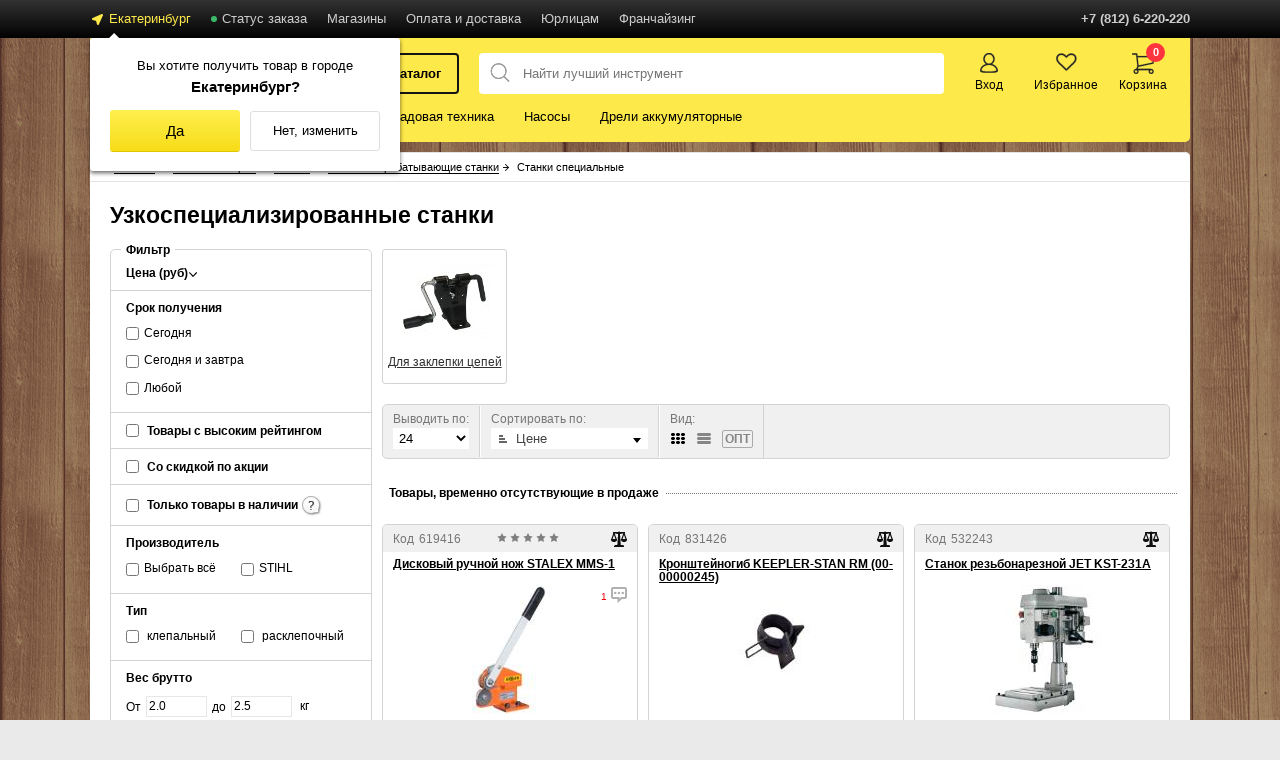

--- FILE ---
content_type: text/html; charset=windows-1251
request_url: https://ekaterinburg.220-volt.ru/catalog/uzkospecializirovannye-stanki/
body_size: 56116
content:
<!DOCTYPE html>
<html 

prefix="og:http://ogp.me/ns#"

lang="ru" 
class="

    page-listing





    fence

">
<head>
<meta charset="windows-1251">
<title>Станки специальные купить в Екатеринбурге по выгодной цене в интернет-магазине</title>


    <meta name="Description" content="В интернет-магазине 220 Вольт в Екатеринбурге можно купить станки специальные, сравнить цены, отзывы и характеристики. Доставляем по всей стране, есть самовывоз и гарантия производителя." />



    <link rel="canonical" href="https://ekaterinburg.220-volt.ru/catalog/uzkospecializirovannye-stanki/">





    <meta name="referrer" content="unsafe-url">
    <meta name="viewport" content="width=device-width">
    <meta name="apple-mobile-web-app-capable" content="yes">
    <meta name="SKYPE_TOOLBAR" content="SKYPE_TOOLBAR_PARSER_COMPATIBLE">
    <meta name="system_mediator_api_url" content="https://newmedia.220-volt.ru">
    <meta name="theme-color" content="#ffffff">







    
        <link
            
                rel="next"
            
                href="/catalog/uzkospecializirovannye-stanki/?p=24"
            
        />
    


<link rel="shortcut icon" href="/favicon.svg" type="image/x-icon">
<link rel="apple-touch-icon" href="/220-apple-icon.png">
<link rel="manifest" href="/manifest.json">


    <link rel="stylesheet" href="/static/style/main-transition.qn94cbmajrs.css">


<script src="https://www.artfut.com/static/tagtag.min.js?campaign_code=648207b95e" async onerror='var self = this;window.ADMITAD=window.ADMITAD||{},ADMITAD.Helpers=ADMITAD.Helpers||{},ADMITAD.Helpers.generateDomains=function(){for(var e=new Date,n=Math.floor(new Date(2020,e.getMonth(),e.getDate()).setUTCHours(0,0,0,0)/1e3),t=parseInt(1e12*(Math.sin(n)+1)).toString(30),i=["de"],o=[],a=0;a<i.length;++a)o.push({domain:t+"."+i[a],name:t});return o},ADMITAD.Helpers.findTodaysDomain=function(e){function n(){var o=new XMLHttpRequest,a=i[t].domain,D="https://"+a+"/";o.open("HEAD",D,!0),o.onload=function(){setTimeout(e,0,i[t])},o.onerror=function(){++t<i.length?setTimeout(n,0):setTimeout(e,0,void 0)},o.send()}var t=0,i=ADMITAD.Helpers.generateDomains();n()},window.ADMITAD=window.ADMITAD||{},ADMITAD.Helpers.findTodaysDomain(function(e){if(window.ADMITAD.dynamic=e,window.ADMITAD.dynamic){var n=function(){return function(){return self.src?self:""}}(),t=n(),i=(/campaign_code=([^&]+)/.exec(t.src)||[])[1]||"";t.parentNode.removeChild(t);var o=document.getElementsByTagName("head")[0],a=document.createElement("script");a.src="https://www."+window.ADMITAD.dynamic.domain+"/static/"+window.ADMITAD.dynamic.name.slice(1)+window.ADMITAD.dynamic.name.slice(0,1)+".min.js?campaign_code="+i,o.appendChild(a)}});'></script>

<script type="text/javascript">
var cookie_name = 'deduplication_cookie';
var days_to_store = 30;
var deduplication_cookie_value = 'admitad';
var channel_name = 'utm_source';
getSourceParamFromUri = function () {
  var pattern = channel_name + '=([^&]+)';
  var re = new RegExp(pattern);
  return (re.exec(document.location.search) || [])[1] || '';
};
getSourceCookie = function () {
  var matches = document.cookie.match(new RegExp(
    '(?:^|; )' + cookie_name.replace(/([\.$?*|{}\(\)\[\]\\\/\+^])/g, '\\$1') + '=([^;]*)'
  ));
  return matches ? decodeURIComponent(matches[1]) : undefined;
};
setSourceCookie = function () {
  var param = getSourceParamFromUri();
  if (!param) { return; }
  var period = days_to_store * 60 * 60 * 24 * 1000;
  var expiresDate = new Date((period) + +new Date);
  var cookieString = cookie_name + '=' + param + '; path=/; expires=' + expiresDate.toGMTString();
  document.cookie = cookieString;
  document.cookie = cookieString + '; domain=.' + location.host;
};
setSourceCookie();
</script>



    
    
        
            
                <link rel="stylesheet" href="/static/style/pages/listing.qn94cbmajrs.css">
            
        
    
    <link rel="stylesheet" href="/static/style/shame.qn94cbmajrs.css">
    <link rel="stylesheet" href="/static/style/sprite.qn94cbmajrs.css">
    <script src="/static/js/jquery.qn94cbmajrs.js"></script>



    <meta property="og:site_name" content="пїЅпїЅпїЅпїЅпїЅпїЅпїЅпїЅ-пїЅпїЅпїЅпїЅпїЅпїЅпїЅ 220 пїЅпїЅпїЅпїЅпїЅ">
    <meta property="og:type" content="website">
    <meta property="og:url" content="https://ekaterinburg.220-volt.ru/catalog/uzkospecializirovannye-stanki/">
    <meta property="og:title" content="Узкоспециализированные станки пїЅ пїЅпїЅпїЅпїЅ пїЅпїЅпїЅпїЅпїЅ!">
    <meta property="og:description" content="В интернет-магазине 220 Вольт в Екатеринбурге можно купить станки специальные, сравнить цены, отзывы и характеристики. Доставляем по всей стране, есть самовывоз и гарантия производителя.">
    
        <meta property="og:image" content="https://cdnmedia.220-volt.ru/content/products/619/619416/images/original/n1200x1200/1.jpeg">
    





    <link rel="alternate" media="handheld" href="https://m.220-volt.ru/catalog/uzkospecializirovannye-stanki/">

</head>

<body data-read-only="true">
<input type="hidden" id="city-title" value="Екатеринбург">
<input type="hidden" id="city-code" value="6600000100000">
<input type="hidden" id="selfapi-url" value="https://selfapi.220-volt.ru">
<input type="hidden" id="logistics-api-url" value="https://logistics.220-volt.ru">

<input type="hidden" id="user-cluster-id" value="0">
<input type="hidden" id="is-not-user" value="1">


    
        <input type="hidden" id="catalog-num-recs" value="135">
    

    
        <input type="hidden" id="catalog-num-available" value="135">
    



    <input type="hidden" id="portal-page-name" value="Узкоспециализированные станки">



    <input type="hidden" id="catalog-portal-page-name" value="Станки">



    <input type="hidden" id="catalog-category_id" value="305">



    <input type="hidden" id="catalog-nav-path-count" value="5">



    
    





<div id="noticeContainer" class="box-none pspace-10 text-center"></div>



    <script type="text/javascript">
    var google_tag_params =
    {
        'ecomm_pagetype': 'category',
        'ecomm_pcat': 'Станки прочие',
        'ecomm_prodid': ["619416_www","831426_www","532243_www","714690_www","29305_www","29306_www","824138_www","221115_www","619414_www","78184_www"]
    };
    dataLayer = [{
        'google_tag_params': window.google_tag_params
        }];


var adsSubdomainPostfix = 'www';
</script>


    <script type="text/javascript">
    var rrGlobalPartnerId = '515e88160d422d0ea0cafccd';
</script>


    <script>var ecommerce_page_type="Catalog";</script>

    <link rel="preconnect" href="https://logistics.220-volt.ru/" />
<link rel="dns-prefetch" href="https://logistics.220-volt.ru" />
<link rel="preconnect" href="https://cdnmedia.220-volt.ru" />
<link rel="preconnect" href="https://static.220-volt.ru" />
<link rel="dns-prefetch" href="https://img.youtube.com" />
<link rel="preconnect" href="https://selfapi.220-volt.ru/" />





<div class="toolbar" >
    <div class="toolbar-container">
        <div class="toolbar-left">
            <div class="toolbar-item tool-city-selector">
                <i class="icon-geo mvrspace-5"></i>
                <a href="/cities/" class="city-list-link" 
                    data-city="6600000100000">
                    Екатеринбург
                </a>
                
                    
    <!--noindex-->
        <div class="city-offer-modal" data-nosnippet data-city="6600000100000" data-title="Екатеринбург">
            <div>
                <p>Вы хотите получить товар в городе</p>
                <p class="city-offer-title">Екатеринбург?</p>
            </div>
            <div class="city-offer-modal-btns">
                <span class="form-submit-default city-offer-agree-btn">Да</span>
                <span class="city-offer-change-btn">Нет, изменить</span>
            </div>
        </div>
    <!--/noindex-->


                
            </div>
            <div class="toolbar-item">
                <span class="toolbar-dot --green mvrspace-5"></span>
                <a href="https://www.220-volt.ru/order-status/">Статус заказа</a>
            </div>
            <div class="toolbar-item">
                <a href="/shop/">Магазины</a>
            </div>
            <div class="toolbar-item">
                <a href="/delivery/">Оплата и доставка</a>
            </div>
            <div class="toolbar-item">
                <a href="/info/wholesale/">Юрлицам</a>
            </div>
            <div class="toolbar-item">
                <a href="https://franchise.220-volt.ru/?utm_source=220_volt&utm_medium=referral" target="_blank">Франчайзинг</a>
            </div>
        </div>
        <div class="toolbar-right">
            <a href="/compare/" class="toolbar-item tool-short-link tool-short-link-compare  tool-short-link-compare-hide">
                <i class="icon-compare mvrspace-5" title="В сравнении"></i>
                <span id="cCountCompare">
                </span>
                
                <div class="mvlspace-20 toolbar-divider"></div>
                
            </a>
            
            <div class="toolbar-item text-strong">+7 (812) 6-220-220</div>
            
        </div>
    </div>
</div>

<script>
    document.addEventListener('DOMContentLoaded', function(){
        let packedCodes = $.cookie('compare_products');
        if (packedCodes) {
            let products = packedCodes.split('-').length;
            $('#cCountCompare').html(products);
        }
    });
</script>

<header class="header" >
    <div id="modal-content-placeholder" style="overflow:visible;"></div>
    <div class="header-container js-sticky" data-margin-top="0">
        <div class="header-main">
            <div class="header-logo mvrspace-20">
                <a href="/" class="box-block">
                    <img src="/static/images/layout/logo.svg" alt="220 Вольт" width="217" height="32" loading="lazy" />
                </a>
            </div>
            
            <ul class="menu-catalog">
                <li>
                    <a href="/catalog/" class="header-catalog-btn mvrspace-20 menu-catalog-root menu-catalog-item">
                        <div class="header-catalog-icon mvrspace-10"></div>
                        
                            <span class="menu-catalog-item-text">Каталог</span>
                        
                    </a>
                    
                    
                        
    
    <nav>
        <ul class="js-menu">
            
                <li>
    
    
    <a
        title="Электроинструменты"
        href="/catalog/2-0/"
        class="menu-catalog-item"
        ><span class="ui-menu-icon ui-icon ui-icon-carat-1-e"></span><span class="menu-catalog-item-icon"><img
                        class="menu-catalog-item-icon-image lazyload"
                        src="/static/images/FFFFFF-0.png"
                        data-src="https://cdnmedia.220-volt.ru/f/a0/ru/images/navigation/icon/2.png"
                        width="19"
                        height="33"
                        alt="Электроинструменты"
                        loading="lazy"
                        /></span><span class="menu-catalog-item-text">
                Электроинструменты
            </span></a>
    


    
    
        
        <ul class="leaf-list wide-list"><li><div><a class="text-strong" href="/catalog/2-0/"><!--noindex-->
            Электроинструменты
            <!--/noindex--></a><ol><li><a title="Аккумуляторные отвертки" href="/catalog/akkumulyatornye-otvertky/">Аккумуляторные отвертки</a></li><li><a title="Лобзики" href="/catalog/lobziky/">Лобзики</a></li><li><a title="Полировальные машины" href="/catalog/polirovalnye-mashinki/">Полировальные машины</a></li><li><a title="Аккумуляторные шуруповерты и дрели" href="/catalog/akkumulyatornye-dreli-shurupoverty/">Аккумуляторные шуруповерты и дрели</a></li><li><a title="Миксеры и низкооборотистые дрели" href="/catalog/stroitelnye-dreli-miksery/">Миксеры и низкооборотистые дрели</a></li><li><a title="Пылесосы строительные" href="/catalog/pylesosy/">Пылесосы строительные</a></li><li><a title="Аккумуляторный инструмент" href="/catalog/10005-0/">Аккумуляторный инструмент</a></li><li><a title="Мини-пилы циркулярные" href="/catalog/mini-pily/">Мини-пилы циркулярные</a></li><li><a title="Рубанки" href="/catalog/rubanki/">Рубанки</a></li><li><a title="Бензопилы" href="/catalog/benzopily/">Бензопилы</a></li><li><a title="МФИ (реноваторы)" href="/catalog/mnogofunkcionalnyi-instrument/">МФИ (реноваторы)</a></li><li><a title="Сабельные пилы" href="/catalog/sabelnye-pily/">Сабельные пилы</a></li><li><a title="Гайковерты" href="/catalog/gajkoverty/">Гайковерты</a></li><li><a title="Ножницы электрические листовые" href="/catalog/electricheskie-nozhnicy/">Ножницы электрические листовые</a></li><li><a title="Степлеры" href="/catalog/steplery/">Степлеры</a></li><li><a title="Граверы и мини-дрели" href="/catalog/gravery/">Граверы и мини-дрели</a></li><li><a title="Отбойные молотки электрические" href="/catalog/otboinye-molotki/">Отбойные молотки электрические</a></li><li><a title="УШМ (болгарки)" href="/catalog/bolgarki-ushm/">УШМ (болгарки)</a></li><li><a title="Дрели ударные" href="/catalog/udarnye-dreli/">Дрели ударные</a></li><li><a title="Перфораторы" href="/catalog/perforatory/">Перфораторы</a></li><li><a title="Фены технические" href="/catalog/stroitelnye-feny/">Фены технические</a></li><li><a title="Дрели, шуруповерты сетевые" href="/catalog/electricheskie-dreli-shurupoverty/">Дрели, шуруповерты сетевые</a></li><li><a title="Пилы торцовочные" href="/catalog/torcovochnye-pily/">Пилы торцовочные</a></li><li><a title="Фрезеры" href="/catalog/frezery/">Фрезеры</a></li><li><a title="Клеевые пистолеты" href="/catalog/pistolety-kleevye/">Клеевые пистолеты</a></li><li><a title="Пилы цепные электрические" href="/catalog/pily-cepnye-elektricheskie/">Пилы цепные электрические</a></li><li><a title="Шлифовальные машины" href="/catalog/shlifovalnyye-mashiny/">Шлифовальные машины</a></li><li><a title="Краскопульты" href="/catalog/kraskopulty/">Краскопульты</a></li><li><a title="Пилы циркулярные" href="/catalog/pily-cirkuljarnye/">Пилы циркулярные</a></li><li><a title="Штроборезы" href="/catalog/shtroborezy/">Штроборезы</a></li></ol></div></li></ul>
        
    

</li>

            
                <li>
    
    
    <a
        title="Сад и дача"
        href="/catalog/1003-0/"
        class="menu-catalog-item"
        ><span class="ui-menu-icon ui-icon ui-icon-carat-1-e"></span><span class="menu-catalog-item-icon"><img
                        class="menu-catalog-item-icon-image lazyload"
                        src="/static/images/FFFFFF-0.png"
                        data-src="https://cdnmedia.220-volt.ru/f/a0/ru/images/navigation/icon/1003.png"
                        width="19"
                        height="33"
                        alt="Сад и дача"
                        loading="lazy"
                        /></span><span class="menu-catalog-item-text">
                Сад и дача
            </span></a>
    


    
    
        
        <ul ><li><span class="ui-menu-icon ui-icon ui-icon-carat-1-e"></span><a title="Садовая техника" href="/catalog/3-0/">
            
            
            Садовая техника
            
        </a><ul class="leaf-list"><li><div><a class="text-strong" href="/catalog/3-0/"><!--noindex-->
            Садовая техника
            <!--/noindex--></a><ol><li><!--noindex--><a title="Бензопилы" href="/catalog/benzopily/">Бензопилы</a><!--/noindex--></li><li><a title="Аккумуляторные ножницы" href="/catalog/akkumulyatornye-nozhnicy-dlya-travy/">Аккумуляторные ножницы</a></li><li><!--noindex--><a title="Пилы цепные электрические" href="/catalog/pily-cepnye-elektricheskie/">Пилы цепные электрические</a><!--/noindex--></li><li><a title="Культиваторы" href="/catalog/kultivatory/">Культиваторы</a></li><li><a title="Газонокосилки" href="/catalog/gazonokosilki/">Газонокосилки</a></li><li><a title="Мотоблоки" href="/catalog/motobloki/">Мотоблоки</a></li><li><a title="Триммеры бензиновые" href="/catalog/motokosi/">Триммеры бензиновые</a></li><li><a title="Измельчители" href="/catalog/izmelchiteli/">Измельчители</a></li><li><a title="Триммеры электрические" href="/catalog/trimmery/">Триммеры электрические</a></li><li><a title="Опрыскиватели" href="/catalog/opryskivateli/">Опрыскиватели</a></li><li><a title="Насосы" href="/catalog/nasosy/">Насосы</a></li><li><a title="Мотобуры" href="/catalog/motobury/">Мотобуры</a></li><li><a title="Насосные станции" href="/catalog/nasosnye-stancii/">Насосные станции</a></li><li><a title="Мотопомпы" href="/catalog/motopompy/">Мотопомпы</a></li><li><a title="Мойки высокого давления" href="/catalog/moiky-opryskivateli/">Мойки высокого давления</a></li><li><a title="Воздуходувки" href="/catalog/vozduhoduvki/">Воздуходувки</a></li><li><a title="Кусторезы" href="/catalog/kustorezy/">Кусторезы</a></li><li><a title="Бензоинструмент" href="/catalog/7010-0/">Бензоинструмент</a></li><li><a title="Высоторезы" href="/catalog/vysotorezy/">Высоторезы</a></li><li><a title="Снегоуборщики" href="/catalog/snegouborschiki/">Снегоуборщики</a></li><li class="banner"></li></ol></div></li></ul></li><li><span class="ui-menu-icon ui-icon ui-icon-carat-1-e"></span><a title="Насосы и оборудование" href="/catalog/6801-0/">
            
            
            Насосы и оборудование
            
        </a><ul class="leaf-list"><li><div><a class="text-strong" href="/catalog/6801-0/"><!--noindex-->
            Насосы и оборудование
            <!--/noindex--></a><ol><li><!--noindex--><a title="Насосы" href="/catalog/nasosy/">Насосы</a><!--/noindex--></li><li><a title="Комплектующие для насосов" href="/catalog/komplektuyushchie-dlya-nasosov/">Комплектующие для насосов</a></li><li><!--noindex--><a title="Насосные станции" href="/catalog/nasosnye-stancii/">Насосные станции</a><!--/noindex--></li><li><a title="Фитинги ПНД" href="/catalog/fitingi-pnd/">Фитинги ПНД</a></li><li><a title="Циркуляционные насосы" href="/catalog/tsirkulyatsionnye-nasosy/">Циркуляционные насосы</a></li><li><a title="Соединительные элементы и фильтры" href="/catalog/soedinitelnye-elementy/">Соединительные элементы и фильтры</a></li><li><a title="Автоматика для насосов" href="/catalog/nasosnaya-avotmatika/">Автоматика для насосов</a></li><li><a title="Хомуты" href="/catalog/homuty/">Хомуты</a></li><li><a title="Шланги садовые" href="/catalog/shlangi-dlya-poliva/">Шланги садовые</a></li><li><!--noindex--><a title="Мотопомпы" href="/catalog/motopompy/">Мотопомпы</a><!--/noindex--></li><li class="banner"></li></ol></div></li></ul></li><li><span class="ui-menu-icon ui-icon ui-icon-carat-1-e"></span><a title="Садовый инструмент" href="/catalog/15-0/">
            
            
            Садовый инструмент
            
        </a><ul class="leaf-list"><li><div><a class="text-strong" href="/catalog/15-0/"><!--noindex-->
            Садовый инструмент
            <!--/noindex--></a><ol><li><a title="Все для рассады" href="/catalog/7712-0/">Все для рассады</a></li><li><a title="Тачки садовые" href="/catalog/sadovye-tachki/">Тачки садовые</a></li><li><a title="Лопаты" href="/catalog/lopaty/">Лопаты</a></li><li><a title="Ножи садовые" href="/catalog/sadovye-nozhi/">Ножи садовые</a></li><li><a title="Топоры" href="/catalog/topory/">Топоры</a></li><li><a title="Опрыскиватели ручные" href="/catalog/ruchnye-opryskivateli/">Опрыскиватели ручные</a></li><li><a title="Грабли" href="/catalog/grably/">Грабли</a></li><li><a title="Уборочный инвентарь" href="/catalog/uborochnyj-inventar/">Уборочный инвентарь</a></li><li><a title="Вилы" href="/catalog/vily/">Вилы</a></li><li><a title="Инструменты для уборки снега" href="/catalog/4051-0/">Инструменты для уборки снега</a></li><li><a title="Ведра" href="/catalog/vedra/">Ведра</a></li><li><a title="Отпугиватели" href="/catalog/otpugivately/">Отпугиватели</a></li><li class="banner"></li></ol></div></li></ul></li><li><span class="ui-menu-icon ui-icon ui-icon-carat-1-e"></span><a title="Системы полива" href="/catalog/5013-0/">
            
            
            Системы полива
            
        </a><ul class="leaf-list"><li><div><a class="text-strong" href="/catalog/5013-0/"><!--noindex-->
            Системы полива
            <!--/noindex--></a><ol><li><a title="Системы ручного полива" href="/catalog/sistemy-ruchnogo-poliva/">Системы ручного полива</a></li><li><!--noindex--><a title="Фитинги ПНД" href="/catalog/fitingi-pnd/">Фитинги ПНД</a><!--/noindex--></li><li><a title="Пистолеты для полива" href="/catalog/pistolety-raspyliteli/">Пистолеты для полива</a></li><li><!--noindex--><a title="Хомуты для шлангов" href="/catalog/homuty/">Хомуты для шлангов</a><!--/noindex--></li><li><a title="Насадки на шланг" href="/catalog/nasadki-raspyliteli/">Насадки на шланг</a></li><li><a title="Поверхностные насосы" href="/catalog/poverhnostnye-nasosy/">Поверхностные насосы</a></li><li><a title="Дождеватели" href="/catalog/dozhdevateli/">Дождеватели</a></li><li><a title="Погружные насосы" href="/catalog/pogruzhnye-nasosy/">Погружные насосы</a></li><li><!--noindex--><a title="Шланги садовые" href="/catalog/shlangi-dlya-poliva/">Шланги садовые</a><!--/noindex--></li><li><!--noindex--><a title="Ведра" href="/catalog/vedra/">Ведра</a><!--/noindex--></li><li><!--noindex--><a title="Соединители для шлангов" href="/catalog/soedinitelnye-elementy/">Соединители для шлангов</a><!--/noindex--></li><li class="banner"></li></ol></div></li></ul></li><li><span class="ui-menu-icon ui-icon ui-icon-carat-1-e"></span><a title="Садовая сантехника" href="/catalog/100044-0/">
            
            
            Садовая сантехника
            
        </a><ul class="leaf-list"><li><div><a class="text-strong" href="/catalog/100044-0/"><!--noindex-->
            Садовая сантехника
            <!--/noindex--></a><ol><li><a title="Аксессуары для биотуалетов" href="/catalog/zhidkost-dlja-biotualeta/">Аксессуары для биотуалетов</a></li><li><!--noindex--><a title="Шланги садовые" href="/catalog/shlangi-dlya-poliva/">Шланги садовые</a><!--/noindex--></li><li><a title="Краны шаровые" href="/catalog/krany-sharovye/">Краны шаровые</a></li><li><a title="Водонагреватели накопительные" href="/catalog/nakopitelnye-vodonagrevateli-bojlery/">Водонагреватели накопительные</a></li><li><!--noindex--><a title="Насосы" href="/catalog/nasosy/">Насосы</a><!--/noindex--></li><li class="banner"></li></ol></div></li></ul></li><li><span class="ui-menu-icon ui-icon ui-icon-carat-1-e"></span><a title="Расходные материалы" href="/catalog/45-0/">
            
            
            Расходные материалы
            
        </a><ul class="leaf-list"><li><div><a class="text-strong" href="/catalog/45-0/"><!--noindex-->
            Расходные материалы
            <!--/noindex--></a><ol><li><a title="Для бензопил" href="/catalog/100070-0/">Для бензопил</a></li><li><!--noindex--><a title="Комплектующие для насосов" href="/catalog/komplektuyushchie-dlya-nasosov/">Комплектующие для насосов</a><!--/noindex--></li><li><a title="Для триммеров и косилок" href="/catalog/5043-0/">Для триммеров и косилок</a></li><li><!--noindex--><a title="Насосная автоматика" href="/catalog/nasosnaya-avotmatika/">Насосная автоматика</a><!--/noindex--></li><li><a title="Для мотоблоков" href="/catalog/navesnoe-oborudovanie-dlja-motoblokov/">Для мотоблоков</a></li><li><a title="Комплектующие для садовой техники" href="/catalog/komplektuyushchie-dlya-sadovoj-tekhniki/">Комплектующие для садовой техники</a></li><li><a title="Для кусторезов и ножниц" href="/catalog/aksessuary-dlya-kustorezov-i-nozhnits/">Для кусторезов и ножниц</a></li><li><a title="Масла для садовой техники" href="/catalog/masla-smazki-tehnicheskaja-himija/">Масла для садовой техники</a></li><li><a title="Для моек высокого давления" href="/catalog/aksessuary-dlja-minimoek/">Для моек высокого давления</a></li><li><a title="Канистры, баки, бочки" href="/catalog/kanistry/">Канистры, баки, бочки</a></li><li><a title="Шнеки для мотобуров" href="/catalog/shneki/">Шнеки для мотобуров</a></li><li><a title="Комплектующие к тачкам" href="/catalog/komplektuyushchie-dlya-sadovyh-tachek/">Комплектующие к тачкам</a></li><li><a title="Удлинители и переходники для шнеков" href="/catalog/udliniteli-shnekov/">Удлинители и переходники для шнеков</a></li><li><a title="Черенки" href="/catalog/cherenki/">Черенки</a></li><li><a title="Пластины и наконечники для шнеков" href="/catalog/plastiny-i-nakonechniki-dlya-shnekov/">Пластины и наконечники для шнеков</a></li><li><a title="Ручки для черенков" href="/catalog/ruchki-dlya-cherenkov/">Ручки для черенков</a></li><li><a title="Аксессуары для шнеков" href="/catalog/aksessuary-dlya-shnekov/">Аксессуары для шнеков</a></li><li class="banner"></li></ol></div></li></ul></li><li><span class="ui-menu-icon ui-icon ui-icon-carat-1-e"></span><a title="Всё для уборки снега" href="/catalog/4051-0/"><!--noindex-->
            Всё для уборки снега
            <!--/noindex--></a><ul class="leaf-list"><li><div><a class="text-strong" href="/catalog/4051-0/"><!--noindex-->
            Всё для уборки снега
            <!--/noindex--></a><ol><li><!--noindex--><a title="Снегоуборщики" href="/catalog/snegouborschiki/">Снегоуборщики</a><!--/noindex--></li><li><a title="Подметальные машины" href="/catalog/podmetalnye-mashiny/">Подметальные машины</a></li><li><a title="Снеговые лопаты" href="/catalog/snegovye-lopaty/">Снеговые лопаты</a></li><li><a title="Автомобильные щётки и скребки" href="/catalog/schetki-sgony-skrebki/">Автомобильные щётки и скребки</a></li><li class="banner"></li></ol></div></li></ul></li></ul>
        
    

</li>

            
                <li>
    
    
    <a
        title="Сварочное оборудование"
        href="/catalog/5049-0/"
        class="menu-catalog-item"
        ><span class="ui-menu-icon ui-icon ui-icon-carat-1-e"></span><span class="menu-catalog-item-icon"><img
                        class="menu-catalog-item-icon-image lazyload"
                        src="/static/images/FFFFFF-0.png"
                        data-src="https://cdnmedia.220-volt.ru/f/a0/ru/images/navigation/icon/svarochnoe-oborudovanie.png"
                        width="19"
                        height="33"
                        alt="Сварочное оборудование"
                        loading="lazy"
                        /></span><span class="menu-catalog-item-text">
                Сварочное оборудование
            </span></a>
    


    
    
        
        <ul ><li><span class="ui-menu-icon ui-icon ui-icon-carat-1-e"></span><a title="Сварочные аппараты" href="/catalog/svarochnyye-apparaty/">
            
            
            Сварочные аппараты
            
        </a><ul class="leaf-list"><li><div><a class="text-strong" href="/catalog/svarochnyye-apparaty/"><!--noindex-->
            Сварочные аппараты
            <!--/noindex--></a><ol><li><a title="Инверторы" href="/catalog/svarochie-apparati-invertori/">Инверторы</a></li><li><a title="4 в 1" href="/catalog/universalnye-svarochnye-apparaty-4-v-1/">4 в 1</a></li><li><a title="Полуавтоматы MIG/MAG" href="/catalog/svarochnie-apparati-mig-mag/">Полуавтоматы MIG/MAG</a></li><li><a title="380 В" href="/catalog/welding-machines-380/">380 В</a></li><li><a title="Полуавтоматы" href="/catalog/svarochnie-poluavtomati/">Полуавтоматы</a></li><li><a title="Профессиональные" href="/catalog/professionalnye-svarochnye-apparaty/">Профессиональные</a></li><li><a title="Дуговая сварка MMA" href="/catalog/svarochnie-apparati-mma/">Дуговая сварка MMA</a></li><li><a title="Сварочные генераторы" href="/catalog/svarochnye-generatori/">Сварочные генераторы</a></li><li><a title="Сварка аргоном TIG" href="/catalog/svarochnie-apparati-tig/">Сварка аргоном TIG</a></li><li><a title="Плазморезы" href="/catalog/apparaty-plazmennoj-rezki/">Плазморезы</a></li><li><a title="3 в 1" href="/catalog/universalnye-svarochnye-apparaty-3-v-1/">3 в 1</a></li><li class="banner"></li></ol></div></li></ul></li><li><a title="Аппараты плазменной резки" href="/catalog/apparaty-plazmennoj-rezki/"><!--noindex-->
            Аппараты плазменной резки
            <!--/noindex--></a></li><li><a title="Точечная сварка (SPOT)" href="/catalog/spottery-tochechnaya-svarka/">
            
            
            Точечная сварка (SPOT)
            
        </a></li><li><span class="ui-menu-icon ui-icon ui-icon-carat-1-e"></span><a title="Электроды, прутки, проволока" href="/catalog/5044-0/">
            
            
            Электроды, прутки, проволока
            
        </a><ul class="leaf-list"><li><div><a class="text-strong" href="/catalog/5044-0/"><!--noindex-->
            Электроды, прутки, проволока
            <!--/noindex--></a><ol><li><a title="Сварочные электроды" href="/catalog/jelektrody/">Сварочные электроды</a></li><li><a title="Вольфрамовые электроды" href="/catalog/elektrody-volframovyye/">Вольфрамовые электроды</a></li><li><a title="Сварочная проволока" href="/catalog/provoloka-svarochnaja/">Сварочная проволока</a></li><li class="banner"></li></ol></div></li></ul></li><li><span class="ui-menu-icon ui-icon ui-icon-carat-1-e"></span><a title="Принадлежности для сварки" href="/catalog/10001-0/">
            
            
            Принадлежности для сварки
            
        </a><ul class="leaf-list"><li><div><a class="text-strong" href="/catalog/10001-0/"><!--noindex-->
            Принадлежности для сварки
            <!--/noindex--></a><ol><li><a title="MIG/MAG Расходники для полуавтоматической сварки" href="/catalog/10002-0/">MIG/MAG Расходники для полуавтоматической сварки</a></li><li><a title="Клеммы заземления" href="/catalog/klemma-zazemlenija/">Клеммы заземления</a></li><li><a title="TIG Расходники для аргонодуговой сварки" href="/catalog/10003-0/">TIG Расходники для аргонодуговой сварки</a></li><li><a title="Зажимы" href="/catalog/svarochnye-zazhimy/">Зажимы</a></li><li><a title="CUT Расходники для плазменной резки" href="/catalog/2090-0/">CUT Расходники для плазменной резки</a></li><li><a title="Струбцины" href="/catalog/strubtsiny-dlya-svarki/">Струбцины</a></li><li><a title="Электрододержатели" href="/catalog/elektrododerzhateli/">Электрододержатели</a></li><li><a title="Термопеналы и электропечи для электродов" href="/catalog/termopenaly-i-elektropechi-dlya-elektrodov/">Термопеналы и электропечи для электродов</a></li><li><a title="Вилки и разъемы" href="/catalog/svarochnye-vilki-i-razemy/">Вилки и разъемы</a></li><li><a title="Шлакоотбойные молотки" href="/catalog/molotok-svarshchika/">Шлакоотбойные молотки</a></li><li><a title="Уголки магнитные" href="/catalog/magnitnye-ugolniki/">Уголки магнитные</a></li><li><a title="Аксессуары" href="/catalog/svarochnye-prinadlezhnosti/">Аксессуары</a></li><li class="banner"></li></ol></div></li></ul></li><li><span class="ui-menu-icon ui-icon ui-icon-carat-1-e"></span><a title="Средства защиты сварщика" href="/catalog/7000-0/">
            
            
            Средства защиты сварщика
            
        </a><ul class="leaf-list"><li><div><a class="text-strong" href="/catalog/7000-0/"><!--noindex-->
            Средства защиты сварщика
            <!--/noindex--></a><ol><li><a title="Сварочные маски" href="/catalog/svarochnye-maski/">Сварочные маски</a></li><li><a title="Сварочные очки" href="/catalog/svarochnyye-ochki/">Сварочные очки</a></li><li><a title="Светофильтры" href="/catalog/svetofiltry/">Светофильтры</a></li><li><a title="Сварочные краги" href="/catalog/kragi/">Сварочные краги</a></li><li><a title="Защитные стекла" href="/catalog/steklo-dlya-svarochnyh-masok/">Защитные стекла</a></li><li class="banner"></li></ol></div></li></ul></li><li><a title="Кровельные горелки" href="/catalog/krovelnye-gorelki/">
            
            
            Кровельные горелки
            
        </a></li><li><span class="ui-menu-icon ui-icon ui-icon-carat-1-e"></span><a title="Газовые резаки" href="/catalog/rezaki/">
            
            
            Газовые резаки
            
        </a><ul class="leaf-list"><li><div><a class="text-strong" href="/catalog/rezaki/"><!--noindex-->
            Газовые резаки
            <!--/noindex--></a><ol><li><a title="Газовые" href="/catalog/gazovye-rezaki/">Газовые</a></li><li><a title="Пропановые" href="/catalog/propanovye-rezaki/">Пропановые</a></li><li class="banner"></li></ol></div></li></ul></li><li><span class="ui-menu-icon ui-icon ui-icon-carat-1-e"></span><a title="Газовые редукторы" href="/catalog/gazovye-reduktory/">
            
            
            Газовые редукторы
            
        </a><ul class="leaf-list"><li><div><a class="text-strong" href="/catalog/gazovye-reduktory/"><!--noindex-->
            Газовые редукторы
            <!--/noindex--></a><ol><li><a title="Кислородные" href="/catalog/reduktory-kislorodnye/">Кислородные</a></li><li><a title="Ацетиленовые" href="/catalog/reduktory-atzetilenovye/">Ацетиленовые</a></li><li class="banner"></li></ol></div></li></ul></li><li><span class="ui-menu-icon ui-icon ui-icon-carat-1-e"></span><a title="Газовые регуляторы" href="/catalog/gazovye-regylyatory/">
            
            
            Газовые регуляторы
            
        </a><ul class="leaf-list"><li><div><a class="text-strong" href="/catalog/gazovye-regylyatory/"><!--noindex-->
            Газовые регуляторы
            <!--/noindex--></a><ol><li><a title="Аргона" href="/catalog/argon-regulator/">Аргона</a></li><li><a title="Углекислоты" href="/catalog/uglekislota-regulator/">Углекислоты</a></li><li class="banner"></li></ol></div></li></ul></li><li><span class="ui-menu-icon ui-icon ui-icon-carat-1-e"></span><a title="Принадлежности для газосварочного оборудования" href="/catalog/4353-0/">
            
            
            Принадлежности для газосварочного оборудования
            
        </a><ul class="leaf-list"><li><div><a class="text-strong" href="/catalog/4353-0/"><!--noindex-->
            Принадлежности для газосварочного оборудования
            <!--/noindex--></a><ol><li><a title="Газовые баллоны" href="/catalog/gazovye-ballony/">Газовые баллоны</a></li><li><a title="Клапаны обратные и огнепреградительные" href="/catalog/obratnye-i-ognepregraditelnye-klapany/">Клапаны обратные и огнепреградительные</a></li><li><a title="Рукава" href="/catalog/rukava-dlya-gazovoj-svarki/">Рукава</a></li><li class="banner"></li></ol></div></li></ul></li><li><span class="ui-menu-icon ui-icon ui-icon-carat-1-e"></span><a title="Аппараты для пайки и сварки полимеров" href="/catalog/4999-0/">
            
            
            Аппараты для пайки и сварки полимеров
            
        </a><ul class="leaf-list"><li><div><a class="text-strong" href="/catalog/4999-0/"><!--noindex-->
            Аппараты для пайки и сварки полимеров
            <!--/noindex--></a><ol><li><a title="Аксессуары для сварки труб" href="/catalog/aksessuary-dlya-svarki-trub/">Аксессуары для сварки труб</a></li><li><a title="Аппараты для сварки пластиковых труб" href="/catalog/svarochnyj-apparat-dlja-plastikovyh-trub/">Аппараты для сварки пластиковых труб</a></li><li class="banner"></li></ol></div></li></ul></li></ul>
        
    

</li>

            
                <li>
    
    
    <a
        title="Силовая техника"
        href="/catalog/5-0/"
        class="menu-catalog-item"
        ><span class="ui-menu-icon ui-icon ui-icon-carat-1-e"></span><span class="menu-catalog-item-icon"><img
                        class="menu-catalog-item-icon-image lazyload"
                        src="/static/images/FFFFFF-0.png"
                        data-src="https://cdnmedia.220-volt.ru/f/a0/ru/images/navigation/icon/6-grey.svg"
                        width="19"
                        height="33"
                        alt="Силовая техника"
                        loading="lazy"
                        /></span><span class="menu-catalog-item-text">
                Силовая техника
            </span></a>
    


    
    
        
        <ul ><li><span class="ui-menu-icon ui-icon ui-icon-carat-1-e"></span><a title="Генераторы" href="/catalog/generatory-i-elektrostantsii/">
            
            
            Генераторы
            
        </a><ul class="leaf-list"><li><div><a class="text-strong" href="/catalog/generatory-i-elektrostantsii/"><!--noindex-->
            Генераторы
            <!--/noindex--></a><ol><li><a title="Дизельные" href="/catalog/diselnye-generatory/">Дизельные</a></li><li><a title="С автозапуском" href="/catalog/generatory-s-avtozapuskom/">С автозапуском</a></li><li><a title="Бензиновые" href="/catalog/benzinovye-generatory/">Бензиновые</a></li><li><a title="Трехфазные" href="/catalog/trehfaznyi-generator/">Трехфазные</a></li><li><a title="Газобензиновые" href="/catalog/gazobenzinovye-generatory/">Газобензиновые</a></li><li><a title="Малошумные" href="/catalog/besshumnye-generatory/">Малошумные</a></li><li><a title="Инверторные" href="/catalog/invertornye-generatory/">Инверторные</a></li><li><a title="Мини-генераторы" href="/catalog/mini-generatory/">Мини-генераторы</a></li><li><!--noindex--><a title="Сварочные" href="/catalog/svarochnye-generatori/">Сварочные</a><!--/noindex--></li><li><a title="Автоматика для генераторов (АВР)" href="/catalog/avtomatika/">Автоматика для генераторов (АВР)</a></li><li class="banner"></li></ol></div></li></ul></li><li><a title="Автоматика для генераторов (АВР)" href="/catalog/avtomatika/"><!--noindex-->
            Автоматика для генераторов (АВР)
            <!--/noindex--></a></li><li><span class="ui-menu-icon ui-icon ui-icon-carat-1-e"></span><a title="Компрессоры" href="/catalog/kompressory/">
            
            
            Компрессоры
            
        </a><ul class="leaf-list"><li><div><a class="text-strong" href="/catalog/kompressory/"><!--noindex-->
            Компрессоры
            <!--/noindex--></a><ol><li><a title="Электрические" href="/catalog/ehlektricheskie-kompressory/">Электрические</a></li><li><a title="Масляные" href="/catalog/kompressory-porshnevye-masljanye/">Масляные</a></li><li><a title="Безмасляные" href="/catalog/kompressory-porshnevye-bezmasljanye/">Безмасляные</a></li><li><a title="Мини" href="/catalog/kompressory-mini/">Мини</a></li><li><a title="Бесшумные" href="/catalog/besshumnye-maloshumnye-kompressory/">Бесшумные</a></li><li><a title="Поршневые" href="/catalog/kompressory-porshnevye/">Поршневые</a></li><li><a title="Для гаража" href="/catalog/kompressory-dlya-garazha/">Для гаража</a></li><li><a title="Ременные" href="/catalog/kompressory-remennye/">Ременные</a></li><li><a title="Для покраски" href="/catalog/kompressory-dlya-pokraski/">Для покраски</a></li><li class="banner"></li></ol></div></li></ul></li><li><a title="Сварочные аппараты" href="/catalog/svarochnyye-apparaty/"><!--noindex-->
            Сварочные аппараты
            <!--/noindex--></a></li><li><span class="ui-menu-icon ui-icon ui-icon-carat-1-e"></span><a title="Стабилизаторы напряжения" href="/catalog/stabilizatory-naprjazhenija/">
            
            
            Стабилизаторы напряжения
            
        </a><ul class="leaf-list"><li><div><a class="text-strong" href="/catalog/stabilizatory-naprjazhenija/"><!--noindex-->
            Стабилизаторы напряжения
            <!--/noindex--></a><ol><li><a title="Однофазные" href="/catalog/odnofaznye-stabilizatory-naprjazhenija/">Однофазные</a></li><li><a title="Для котлов" href="/catalog/stabilizatory-dlya-kotlov/">Для котлов</a></li><li><a title="Электронные" href="/catalog/stabilizatory-ehlektronnye-relejnye/">Электронные</a></li><li class="banner"></li></ol></div></li></ul></li><li><a title="ИБП" href="/catalog/istochniki-besperebojnogo-pitanija/">
            
            
            ИБП
            
        </a></li><li><a title="Аккумуляторы для ИБП" href="/catalog/akkumulyatory-dlya-ibp/">
            
            
            Аккумуляторы для ИБП
            
        </a></li><li><a title="Зарядные и пуско-зарядные устройства" href="/catalog/puskovye-zarjadnye-ustrojstva/">
            
            
            Зарядные и пуско-зарядные устройства
            
        </a></li></ul>
        
    

</li>

            
                <li>
    
    
    <a
        title="Ручные инструменты"
        href="/catalog/5001-0/"
        class="menu-catalog-item"
        ><span class="ui-menu-icon ui-icon ui-icon-carat-1-e"></span><span class="menu-catalog-item-icon"><img
                        class="menu-catalog-item-icon-image lazyload"
                        src="/static/images/FFFFFF-0.png"
                        data-src="https://cdnmedia.220-volt.ru/f/a0/ru/images/navigation/icon/1006.png"
                        width="19"
                        height="33"
                        alt="Ручные инструменты"
                        loading="lazy"
                        /></span><span class="menu-catalog-item-text">
                Ручные инструменты
            </span></a>
    


    
    
        
        <ul ><li><span class="ui-menu-icon ui-icon ui-icon-carat-1-e"></span><a title="Наборы инструментов" href="/catalog/6500-0/">
            
            
            Наборы инструментов
            
        </a><ul class="leaf-list"><li><div><a class="text-strong" href="/catalog/6500-0/"><!--noindex-->
            Наборы инструментов
            <!--/noindex--></a><ol><li><a title="Наборы инструментов" href="/catalog/nabory-instrumentov-osnastki/">Наборы инструментов</a></li><li><a title="Наборы клейм" href="/catalog/nabor-klejm/">Наборы клейм</a></li><li><a title="В чемодане" href="/catalog/nabory-instrumentov-v-chemodane/">В чемодане</a></li><li><a title="Наборы напильников" href="/catalog/nabory-napilnikov-i-nadfilej/">Наборы напильников</a></li><li><a title="Для авто" href="/catalog/nabor-instrumentov-dlja-avtomobilja/">Для авто</a></li><li><a title="Наборы шарнирно-губцевого инструмента" href="/catalog/nabor-passatizhi-ploskogubcy/">Наборы шарнирно-губцевого инструмента</a></li><li><a title="Для дома" href="/catalog/nabor-instrumentov-dlia-doma/">Для дома</a></li><li><a title="Наборы отверток" href="/catalog/nabor-otvertok/">Наборы отверток</a></li><li><a title="Для электрика" href="/catalog/nabory-instrumentov-dlia-elektrika/">Для электрика</a></li><li><a title="Наборы струбцин" href="/catalog/nabory-strubcin/">Наборы струбцин</a></li><li><a title="Профессиональные" href="/catalog/professionalnye-nabory-instrumentov/">Профессиональные</a></li><li><a title="Наборы торцевых ключей" href="/catalog/nabory-torcevyh-kljuchej/">Наборы торцевых ключей</a></li><li><a title="Универсальные" href="/catalog/universalnyj-nabor-instrumentov/">Универсальные</a></li><li><a title="Мультитулы" href="/catalog/multitools/">Мультитулы</a></li><li><a title="Наборы выколоток" href="/catalog/nabory-vykolotok/">Наборы выколоток</a></li><li><a title="Для восстановления резьбы" href="/catalog/nabory-dlya-vosstanovleniya-rezby/">Для восстановления резьбы</a></li><li><a title="Наборы шестигранных ключей" href="/catalog/nabor-shestigrannykh-cliuchei/">Наборы шестигранных ключей</a></li><li><a title="Для нарезания резьбы" href="/catalog/100045-0/">Для нарезания резьбы</a></li><li class="banner"></li></ol></div></li></ul></li><li><span class="ui-menu-icon ui-icon ui-icon-carat-1-e"></span><a title="Слесарные инструменты" href="/catalog/10566-0/">
            
            
            Слесарные инструменты
            
        </a><ul class="leaf-list"><li><div><a class="text-strong" href="/catalog/10566-0/"><!--noindex-->
            Слесарные инструменты
            <!--/noindex--></a><ol><li><a title="Тиски" href="/catalog/tiski/">Тиски</a></li><li><a title="Плоскогубцы" href="/catalog/passatizhi-ploskogubcy/">Плоскогубцы</a></li><li><a title="Отвертки" href="/catalog/otvertki/">Отвертки</a></li><li><a title="Молотки" href="/catalog/molotki/">Молотки</a></li><li><a title="Верстаки" href="/catalog/verstaki/">Верстаки</a></li><li><a title="Ножницы по металлу" href="/catalog/nozhnicy-po-metallu/">Ножницы по металлу</a></li><li><a title="Струбцины" href="/catalog/strubciny/">Струбцины</a></li><li><a title="Рожковые ключи" href="/catalog/cliuchi-gaechnye-rozhkovye/">Рожковые ключи</a></li><li><a title="Штангенциркули" href="/catalog/shtangentcirkuli/">Штангенциркули</a></li><li><a title="Кувалды" href="/catalog/kuvalda/">Кувалды</a></li><li><a title="Угломеры и уклономеры" href="/catalog/uglomery-uklonomery/">Угломеры и уклономеры</a></li><li><a title="Микрометры" href="/catalog/mikrometry/">Микрометры</a></li><li><a title="Комбинированные ключи" href="/catalog/cliuchi-gaechnye-kombinirovannye/">Комбинированные ключи</a></li><li><a title="Зажимы" href="/catalog/zazhimy-ruchnye/">Зажимы</a></li><li><!--noindex--><a title="Мультитулы" href="/catalog/multitools/">Мультитулы</a><!--/noindex--></li><li><a title="Разметочный инструмент" href="/catalog/razmetochnyi-instrument/">Разметочный инструмент</a></li><li><a title="Ножовки по металлу" href="/catalog/ruchnaja-nozhovka-po-metallu/">Ножовки по металлу</a></li><li><a title="Утконосы" href="/catalog/utkonosy/">Утконосы</a></li><li><a title="Рулетки" href="/catalog/ruletki/">Рулетки</a></li><li><a title="Болторезы" href="/catalog/kusachki-dlia-armatury/">Болторезы</a></li><li><a title="Заклепочники" href="/catalog/zaklepochniki/">Заклепочники</a></li><li><a title="Метчики" href="/catalog/metchiki/">Метчики</a></li><li><a title="Разводные ключи" href="/catalog/cliuch-gaechnye-razvodnye/">Разводные ключи</a></li><li><a title="Керны" href="/catalog/kerny/">Керны</a></li><li><a title="Клещи переставные" href="/catalog/kleshhi-perestavnye/">Клещи переставные</a></li><li><a title="Бородки, пробойники для металла" href="/catalog/probojnik/">Бородки, пробойники для металла</a></li><li><a title="Ключи имбусовые" href="/catalog/imbusovye-kljuchi/">Ключи имбусовые</a></li><li><!--noindex--><a title="Наборы клейм" href="/catalog/nabor-klejm/">Наборы клейм</a><!--/noindex--></li><li><a title="Наборы для нарезки резьбы" href="/catalog/nabory-metchikov-i-plashek/">Наборы для нарезки резьбы</a></li><li><a title="Ключи торцевые" href="/catalog/torcevye-gaechnye-cliuchi/">Ключи торцевые</a></li><li><a title="Линейки и угольники" href="/catalog/linejki-i-ugolniki/">Линейки и угольники</a></li><li><!--noindex--><a title="Наборы шарнирно-губцевого инструмента" href="/catalog/nabor-passatizhi-ploskogubcy/">Наборы шарнирно-губцевого инструмента</a><!--/noindex--></li><li><a title="Напильники" href="/catalog/napilniki/">Напильники</a></li><li><a title="Накидные ключи" href="/catalog/kljuch-gaechnyj-nakidnoj/">Накидные ключи</a></li><li class="banner"></li></ol></div></li></ul></li><li><span class="ui-menu-icon ui-icon ui-icon-carat-1-e"></span><a title="Столярные инструменты" href="/catalog/10567-0/">
            
            
            Столярные инструменты
            
        </a><ul class="leaf-list"><li><div><a class="text-strong" href="/catalog/10567-0/"><!--noindex-->
            Столярные инструменты
            <!--/noindex--></a><ol><li><!--noindex--><a title="Отвертки" href="/catalog/otvertki/">Отвертки</a><!--/noindex--></li><li><!--noindex--><a title="Зажимы" href="/catalog/zazhimy-ruchnye/">Зажимы</a><!--/noindex--></li><li><a title="Ножи" href="/catalog/nozhi-ruchnye/">Ножи</a></li><li><a title="Ломы и гвоздодеры" href="/catalog/gvozdodery-lomy-montirovki/">Ломы и гвоздодеры</a></li><li><!--noindex--><a title="Струбцины" href="/catalog/strubciny/">Струбцины</a><!--/noindex--></li><li><a title="Стамески" href="/catalog/stameski/">Стамески</a></li><li><!--noindex--><a title="Угломеры и уклономеры" href="/catalog/uglomery-uklonomery/">Угломеры и уклономеры</a><!--/noindex--></li><li><a title="Стусла" href="/catalog/ruchnoe-stuslo/">Стусла</a></li><li><a title="Ножовки" href="/catalog/nozhovki-ruchnye/">Ножовки</a></li><li><a title="Рубанки" href="/catalog/rubankiruchnye/">Рубанки</a></li><li><!--noindex--><a title="Мультитулы" href="/catalog/multitools/">Мультитулы</a><!--/noindex--></li><li><!--noindex--><a title="Наборы шарнирно-губцевого инструмента" href="/catalog/nabor-passatizhi-ploskogubcy/">Наборы шарнирно-губцевого инструмента</a><!--/noindex--></li><li><!--noindex--><a title="Рулетки" href="/catalog/ruletki/">Рулетки</a><!--/noindex--></li><li><a title="Киянки" href="/catalog/kijanki/">Киянки</a></li><li><!--noindex--><a title="Линейки и угольники" href="/catalog/linejki-i-ugolniki/">Линейки и угольники</a><!--/noindex--></li><li><a title="Строительные терки" href="/catalog/terki-stroitelnye/">Строительные терки</a></li><li><a title="Степлеры" href="/catalog/steplery-ruchnye/">Степлеры</a></li><li><a title="Рукоятки для ударного инструмента" href="/catalog/rukoyatki-dlya-udarnogo-instrumenta/">Рукоятки для ударного инструмента</a></li><li><!--noindex--><a title="Молотки" href="/catalog/molotki/">Молотки</a><!--/noindex--></li><li class="banner"></li></ol></div></li></ul></li><li><span class="ui-menu-icon ui-icon ui-icon-carat-1-e"></span><a title="Инструменты электрика" href="/catalog/10568-0/">
            
            
            Инструменты электрика
            
        </a><ul class="leaf-list"><li><div><a class="text-strong" href="/catalog/10568-0/"><!--noindex-->
            Инструменты электрика
            <!--/noindex--></a><ol><li><a title="Мультиметры (тестеры)" href="/catalog/multimetry-testery/">Мультиметры (тестеры)</a></li><li><a title="Ножи с выдвижным лезвием" href="/catalog/nozhi-s-vydvizhnym-lezviyem/">Ножи с выдвижным лезвием</a></li><li><a title="Паяльники" href="/catalog/pajalniki/">Паяльники</a></li><li><a title="Паяльные лампы" href="/catalog/pajalnye-lampy/">Паяльные лампы</a></li><li><a title="Кримперы" href="/catalog/krimpery-i-ruchnye-press-kleshchi/">Кримперы</a></li><li><a title="Индикаторы напряжения" href="/catalog/indikatory-naprjazhenija/">Индикаторы напряжения</a></li><li><a title="Кусачки (бокорезы)" href="/catalog/kusachki/">Кусачки (бокорезы)</a></li><li><!--noindex--><a title="Утконосы" href="/catalog/utkonosy/">Утконосы</a><!--/noindex--></li><li><!--noindex--><a title="Плоскогубцы" href="/catalog/passatizhi-ploskogubcy/">Плоскогубцы</a><!--/noindex--></li><li><a title="Кабелерезы" href="/catalog/kabelerezy/">Кабелерезы</a></li><li class="banner"></li></ol></div></li></ul></li><li><span class="ui-menu-icon ui-icon ui-icon-carat-1-e"></span><a title="Гаечные ключи" href="/catalog/6600-0/">
            
            
            Гаечные ключи
            
        </a><ul class="leaf-list"><li><div><a class="text-strong" href="/catalog/6600-0/"><!--noindex-->
            Гаечные ключи
            <!--/noindex--></a><ol><li><!--noindex--><a title="Ключи имбусовые" href="/catalog/imbusovye-kljuchi/">Ключи имбусовые</a><!--/noindex--></li><li><!--noindex--><a title="Ключи рожковые" href="/catalog/cliuchi-gaechnye-rozhkovye/">Ключи рожковые</a><!--/noindex--></li><li><!--noindex--><a title="Ключи комбинированные" href="/catalog/cliuchi-gaechnye-kombinirovannye/">Ключи комбинированные</a><!--/noindex--></li><li><!--noindex--><a title="Ключи торцевые" href="/catalog/torcevye-gaechnye-cliuchi/">Ключи торцевые</a><!--/noindex--></li><li><a title="Воротки" href="/catalog/vorotki/">Воротки</a></li><li><a title="Головки торцевые" href="/catalog/golovki-tortsevye/">Головки торцевые</a></li><li><a title="Трещотки" href="/catalog/treschotki/">Трещотки</a></li><li><a title="Головки свечные" href="/catalog/svechnie-golovki-klyuchi/">Головки свечные</a></li><li><!--noindex--><a title="Ключи накидные" href="/catalog/kljuch-gaechnyj-nakidnoj/">Ключи накидные</a><!--/noindex--></li><li><a title="Ключи трубные" href="/catalog/kljuchi-trubnye/">Ключи трубные</a></li><li><!--noindex--><a title="Ключи разводные" href="/catalog/cliuch-gaechnye-razvodnye/">Ключи разводные</a><!--/noindex--></li><li class="banner"></li></ol></div></li></ul></li><li><span class="ui-menu-icon ui-icon ui-icon-carat-1-e"></span><a title="Отвертки" href="/catalog/otvertki/"><!--noindex-->
            Отвертки
            <!--/noindex--></a><ul class="leaf-list"><li><div><a class="text-strong" href="/catalog/otvertki/"><!--noindex-->
            Отвертки
            <!--/noindex--></a><ol><li><a title="Двухсторонние" href="/catalog/kombinirovannyye-otvertki/">Двухсторонние</a></li><li><!--noindex--><a title="Наборы" href="/catalog/nabor-otvertok/">Наборы</a><!--/noindex--></li><li><a title="Диэлектрические" href="/catalog/otvertki-dijelektricheskie/">Диэлектрические</a></li><li><a title="Реверсивные" href="/catalog/otvertki-reversivnye/">Реверсивные</a></li><li><a title="Для точных работ" href="/catalog/nabor-otvertok-dlja-tochnyh-rabot/">Для точных работ</a></li><li><a title="С битами" href="/catalog/otvertki-s-nasadkami-bitami/">С битами</a></li><li><a title="Магнитные" href="/catalog/magnitnyye-otvortki/">Магнитные</a></li><li><a title="Ударные" href="/catalog/udarnye-otvertki/">Ударные</a></li><li class="banner"></li></ol></div></li></ul></li><li><span class="ui-menu-icon ui-icon ui-icon-carat-1-e"></span><a title="Зажимной инструмент" href="/catalog/6100-0/">
            
            
            Зажимной инструмент
            
        </a><ul class="leaf-list"><li><div><a class="text-strong" href="/catalog/6100-0/"><!--noindex-->
            Зажимной инструмент
            <!--/noindex--></a><ol><li><a title="Длинногубцы" href="/catalog/dlinnogubcy/">Длинногубцы</a></li><li><a title="Присоски вакуумные для стекла" href="/catalog/prisoski-vakuumnye-dlia-stecla/">Присоски вакуумные для стекла</a></li><li><!--noindex--><a title="Ручные зажимы и клещи" href="/catalog/zazhimy-ruchnye/">Ручные зажимы и клещи</a><!--/noindex--></li><li><!--noindex--><a title="Струбцины" href="/catalog/strubciny/">Струбцины</a><!--/noindex--></li><li><!--noindex--><a title="Клещи переставные" href="/catalog/kleshhi-perestavnye/">Клещи переставные</a><!--/noindex--></li><li><!--noindex--><a title="Стусла ручные" href="/catalog/ruchnoe-stuslo/">Стусла ручные</a><!--/noindex--></li><li><!--noindex--><a title="Кримперы" href="/catalog/krimpery-i-ruchnye-press-kleshchi/">Кримперы</a><!--/noindex--></li><li><!--noindex--><a title="Тиски" href="/catalog/tiski/">Тиски</a><!--/noindex--></li><li><a title="Круглогубцы" href="/catalog/kruglogubcy/">Круглогубцы</a></li><li><a title="Комплектующие для тисков" href="/catalog/komplektuyushchiye-dlya-tiskov/">Комплектующие для тисков</a></li><li><!--noindex--><a title="Плоскогубцы" href="/catalog/passatizhi-ploskogubcy/">Плоскогубцы</a><!--/noindex--></li><li><a title="Тонкогубцы" href="/catalog/tonkogubcy/">Тонкогубцы</a></li><li><!--noindex--><a title="Наборы шарнирно-губцевого инструмента" href="/catalog/nabor-passatizhi-ploskogubcy/">Наборы шарнирно-губцевого инструмента</a><!--/noindex--></li><li><!--noindex--><a title="Утконосы" href="/catalog/utkonosy/">Утконосы</a><!--/noindex--></li><li><a title="Подъемники и держатели" href="/catalog/podemniki-i-derzhateli/">Подъемники и держатели</a></li><li class="banner"></li></ol></div></li></ul></li><li><span class="ui-menu-icon ui-icon ui-icon-carat-1-e"></span><a title="Режущие и пильные инструменты" href="/catalog/6200-0/">
            
            
            Режущие и пильные инструменты
            
        </a><ul class="leaf-list"><li><div><a class="text-strong" href="/catalog/6200-0/"><!--noindex-->
            Режущие и пильные инструменты
            <!--/noindex--></a><ol><li><!--noindex--><a title="Болторезы" href="/catalog/kusachki-dlia-armatury/">Болторезы</a><!--/noindex--></li><li><!--noindex--><a title="Ножи с выдвижным лезвием" href="/catalog/nozhi-s-vydvizhnym-lezviyem/">Ножи с выдвижным лезвием</a><!--/noindex--></li><li><!--noindex--><a title="Кабелерезы" href="/catalog/kabelerezy/">Кабелерезы</a><!--/noindex--></li><li><a title="Лезвия для ножей" href="/catalog/lezviya-prisposobleniya-dlya-nozhey/">Лезвия для ножей</a></li><li><a title="Тросорезы" href="/catalog/trosorezy/">Тросорезы</a></li><li><a title="Ножницы ручные" href="/catalog/ruchnye-nozhnicy/">Ножницы ручные</a></li><li><!--noindex--><a title="Кусачки (бокорезы)" href="/catalog/kusachki/">Кусачки (бокорезы)</a><!--/noindex--></li><li><!--noindex--><a title="Ножовки ручные" href="/catalog/nozhovki-ruchnye/">Ножовки ручные</a><!--/noindex--></li><li><!--noindex--><a title="Мультитулы" href="/catalog/multitools/">Мультитулы</a><!--/noindex--></li><li><a title="Плиткорезы ручные" href="/catalog/plitkorezy-ruchnye/">Плиткорезы ручные</a></li><li><a title="Многофункциональные ножи" href="/catalog/mnogofunkcionalnye-nozhi/">Многофункциональные ножи</a></li><li><a title="Оснастка для ручных плиткорезов" href="/catalog/osnastka-dlya-ruchnyh-plitkorezov/">Оснастка для ручных плиткорезов</a></li><li><!--noindex--><a title="Напильники" href="/catalog/napilniki/">Напильники</a><!--/noindex--></li><li><a title="Резьбонарезной инструмент" href="/catalog/100046-0/">Резьбонарезной инструмент</a></li><li><a title="Инструмент для заточки цепей" href="/catalog/napilniki-dlya-zatochki-cepej-benzopil/">Инструмент для заточки цепей</a></li><li><!--noindex--><a title="Рубанки ручные" href="/catalog/rubankiruchnye/">Рубанки ручные</a><!--/noindex--></li><li><!--noindex--><a title="Ножницы ручные по металлу" href="/catalog/nozhnicy-po-metallu/">Ножницы ручные по металлу</a><!--/noindex--></li><li><a title="Стеклорезы" href="/catalog/steklorezy/">Стеклорезы</a></li><li><!--noindex--><a title="Ножи ручные" href="/catalog/nozhi-ruchnye/">Ножи ручные</a><!--/noindex--></li><li><a title="Труборезы" href="/catalog/truborezy/">Труборезы</a></li><li class="banner"></li></ol></div></li></ul></li><li><span class="ui-menu-icon ui-icon ui-icon-carat-1-e"></span><a title="Ударные и рычажные инструменты" href="/catalog/6300-0/">
            
            
            Ударные и рычажные инструменты
            
        </a><ul class="leaf-list"><li><div><a class="text-strong" href="/catalog/6300-0/"><!--noindex-->
            Ударные и рычажные инструменты
            <!--/noindex--></a><ol><li><a title="Выколотки" href="/catalog/vykolotki/">Выколотки</a></li><li><a title="Монтировки" href="/catalog/montirovki/">Монтировки</a></li><li><a title="Зубила ручные" href="/catalog/zubila-slesarnye/">Зубила ручные</a></li><li><!--noindex--><a title="Наборы клейм" href="/catalog/nabor-klejm/">Наборы клейм</a><!--/noindex--></li><li><!--noindex--><a title="Керны" href="/catalog/kerny/">Керны</a><!--/noindex--></li><li><!--noindex--><a title="Бородки, пробойники для металла" href="/catalog/probojnik/">Бородки, пробойники для металла</a><!--/noindex--></li><li><!--noindex--><a title="Киянки" href="/catalog/kijanki/">Киянки</a><!--/noindex--></li><li><!--noindex--><a title="Стамески" href="/catalog/stameski/">Стамески</a><!--/noindex--></li><li><!--noindex--><a title="Ломы и гвоздодеры" href="/catalog/gvozdodery-lomy-montirovki/">Ломы и гвоздодеры</a><!--/noindex--></li><li><!--noindex--><a title="Топоры" href="/catalog/topory/">Топоры</a><!--/noindex--></li><li><!--noindex--><a title="Молотки ручные" href="/catalog/molotki/">Молотки ручные</a><!--/noindex--></li><li><a title="Шилья" href="/catalog/shilia/">Шилья</a></li><li><!--noindex--><a title="Кувалды" href="/catalog/kuvalda/">Кувалды</a><!--/noindex--></li><li><!--noindex--><a title="Рукоятки для ударного инструмента" href="/catalog/rukoyatki-dlya-udarnogo-instrumenta/">Рукоятки для ударного инструмента</a><!--/noindex--></li><li class="banner"></li></ol></div></li></ul></li><li><span class="ui-menu-icon ui-icon ui-icon-carat-1-e"></span><a title="Монтажные и крепежные инструменты" href="/catalog/6400-0/">
            
            
            Монтажные и крепежные инструменты
            
        </a><ul class="leaf-list"><li><div><a class="text-strong" href="/catalog/6400-0/"><!--noindex-->
            Монтажные и крепежные инструменты
            <!--/noindex--></a><ol><li><!--noindex--><a title="Заклепочники" href="/catalog/zaklepochniki/">Заклепочники</a><!--/noindex--></li><li><a title="Пистолеты для монтажной пены" href="/catalog/pistolety-dlia-montazhnoi-peny/">Пистолеты для монтажной пены</a></li><li><a title="Стремянки" href="/catalog/stremjanki/">Стремянки</a></li><li><!--noindex--><a title="Разметочный инструмент" href="/catalog/razmetochnyi-instrument/">Разметочный инструмент</a><!--/noindex--></li><li><!--noindex--><a title="Кримперы" href="/catalog/krimpery-i-ruchnye-press-kleshchi/">Кримперы</a><!--/noindex--></li><li><!--noindex--><a title="Степлеры ручные" href="/catalog/steplery-ruchnye/">Степлеры ручные</a><!--/noindex--></li><li><a title="Крюки вязальные" href="/catalog/krjuk-vjazalnyj/">Крюки вязальные</a></li><li><a title="Стрипперы" href="/catalog/strippery-i-kleshchi-dlya-snyatiya-izolyacii/">Стрипперы</a></li><li><!--noindex--><a title="Отвертки" href="/catalog/otvertki/">Отвертки</a><!--/noindex--></li><li><a title="Шпильковерты" href="/catalog/shpilkoverty-i-ehkstraktory-ruchnye/">Шпильковерты</a></li><li><a title="Пистолеты для герметика" href="/catalog/pistolety-dlia-germetika/">Пистолеты для герметика</a></li><li><a title="Фонари налобные" href="/catalog/nalobnye-fonari/">Фонари налобные</a></li><li class="banner"></li></ol></div></li></ul></li><li><span class="ui-menu-icon ui-icon ui-icon-carat-1-e"></span><a title="Все для пайки" href="/catalog/6700-0/">
            
            
            Все для пайки
            
        </a><ul class="leaf-list"><li><div><a class="text-strong" href="/catalog/6700-0/"><!--noindex-->
            Все для пайки
            <!--/noindex--></a><ol><li><!--noindex--><a title="Паяльники" href="/catalog/pajalniki/">Паяльники</a><!--/noindex--></li><li><a title="Аксессуары для пайки" href="/catalog/payalnye-aksessuary/">Аксессуары для пайки</a></li><li><!--noindex--><a title="Паяльные лампы" href="/catalog/pajalnye-lampy/">Паяльные лампы</a><!--/noindex--></li><li><a title="Третья рука" href="/catalog/derzhateli-tretja-ruka/">Третья рука</a></li><li><!--noindex--><a title="Отвёртки для точных работ" href="/catalog/nabor-otvertok-dlja-tochnyh-rabot/">Отвёртки для точных работ</a><!--/noindex--></li><li><a title="Нити для удаления излишков припоя" href="/catalog/niti-dlya-udaleniya-izlishkov-pripoya/">Нити для удаления излишков припоя</a></li><li><!--noindex--><a title="Аппараты для сварки пластиковых труб" href="/catalog/svarochnyj-apparat-dlja-plastikovyh-trub/">Аппараты для сварки пластиковых труб</a><!--/noindex--></li><li><a title="Флюсы" href="/catalog/flus/">Флюсы</a></li><li><a title="Жало для паяльника" href="/catalog/zhalo-dlja-pajalnikov/">Жало для паяльника</a></li><li><a title="Припой" href="/catalog/pripoj/">Припой</a></li><li class="banner"></li></ol></div></li></ul></li><li><span class="ui-menu-icon ui-icon ui-icon-carat-1-e"></span><a title="Малярные и отделочные инструменты" href="/catalog/34-0/">
            
            
            Малярные и отделочные инструменты
            
        </a><ul class="leaf-list"><li><div><a class="text-strong" href="/catalog/34-0/"><!--noindex-->
            Малярные и отделочные инструменты
            <!--/noindex--></a><ol><li><a title="Ленты строительные" href="/catalog/klejkaja-lenta/">Ленты строительные</a></li><li><a title="Бруски (губки) шлифовальные" href="/catalog/bruski-shlifovalnye/">Бруски (губки) шлифовальные</a></li><li><a title="Валики и ролики малярные" href="/catalog/valiki-i-roliki-maliarnye/">Валики и ролики малярные</a></li><li><a title="Сетка шлифовальная" href="/catalog/setka-shlifovalnaja/">Сетка шлифовальная</a></li><li><a title="Кисти малярные" href="/catalog/kisti-maliarnye/">Кисти малярные</a></li><li><a title="Инструмент для плиточных работ" href="/catalog/instrument-dlya-plitochnykh-rabot/">Инструмент для плиточных работ</a></li><li><a title="Щётки малярные" href="/catalog/shhetki-maljarnye/">Щётки малярные</a></li><li><a title="Кордщетки ручные" href="/catalog/kordshchetki-ruchnye/">Кордщетки ручные</a></li><li><a title="Пленка защитная для ремонта" href="/catalog/plenka-zashhitnaja-dlja-remonta/">Пленка защитная для ремонта</a></li><li><a title="Мешки для строительного мусора" href="/catalog/meshki-dlja-stroitelnogo-musora/">Мешки для строительного мусора</a></li><li><a title="Ёмкости для малярных работ" href="/catalog/emkosti-dlja-maljarnyh-rabot/">Ёмкости для малярных работ</a></li><li><a title="Отвесы" href="/catalog/otves-stroitelnyj/">Отвесы</a></li><li><a title="Ведра и тазы строительные" href="/catalog/vedra-stroitelnye/">Ведра и тазы строительные</a></li><li><!--noindex--><a title="Терки строительные" href="/catalog/terki-stroitelnye/">Терки строительные</a><!--/noindex--></li><li><a title="Шпатели" href="/catalog/shpateli/">Шпатели</a></li><li><a title="Уплотнители для окон" href="/catalog/uplotniteli-dlja-okon/">Уплотнители для окон</a></li><li><a title="Кельмы, мастерки" href="/catalog/kelmy-masterok/">Кельмы, мастерки</a></li><li><a title="Шнуры разметочные" href="/catalog/shnury-otbivochnye/">Шнуры разметочные</a></li><li><a title="Гладилки штукатурные" href="/catalog/gladilki-shtukaturnye/">Гладилки штукатурные</a></li><li class="banner"></li></ol></div></li></ul></li><li><span class="ui-menu-icon ui-icon ui-icon-carat-1-e"></span><a title="Для хранения инструмента" href="/catalog/5064-0/">
            
            
            Для хранения инструмента
            
        </a><ul class="leaf-list"><li><div><a class="text-strong" href="/catalog/5064-0/"><!--noindex-->
            Для хранения инструмента
            <!--/noindex--></a><ol><li><!--noindex--><a title="Верстаки" href="/catalog/verstaki/">Верстаки</a><!--/noindex--></li><li><a title="Сумки для инструмента" href="/catalog/sumki-dlya-instrumenta/">Сумки для инструмента</a></li><li><a title="Инструментальные тележки" href="/catalog/instrumentalnye-telezhki/">Инструментальные тележки</a></li><li><a title="Ящики и кейсы" href="/catalog/sumki-chehly-kejsy/">Ящики и кейсы</a></li><li><a title="Кронштейны и консоли" href="/catalog/kronshteiny/">Кронштейны и консоли</a></li><li><a title="Принадлежности к верстакам, стеллажам" href="/catalog/prinadlezhnosti-k-verstakam/">Принадлежности к верстакам, стеллажам</a></li><li><a title="Органайзеры" href="/catalog/organaizery/">Органайзеры</a></li><li class="banner"></li></ol></div></li></ul></li></ul>
        
    

</li>

            
                <li>
    
    
    <a
        title="Измерительный инструмент"
        href="/catalog/4-0/"
        class="menu-catalog-item"
        ><span class="ui-menu-icon ui-icon ui-icon-carat-1-e"></span><span class="menu-catalog-item-icon"><img
                        class="menu-catalog-item-icon-image lazyload"
                        src="/static/images/FFFFFF-0.png"
                        data-src="https://cdnmedia.220-volt.ru/f/a0/ru/images/navigation/icon/izmeritelnyj-instrument.png"
                        width="19"
                        height="33"
                        alt="Измерительный инструмент"
                        loading="lazy"
                        /></span><span class="menu-catalog-item-text">
                Измерительный инструмент
            </span></a>
    


    
    
        
        <ul ><li><span class="ui-menu-icon ui-icon ui-icon-carat-1-e"></span><a title="Лазерные уровни" href="/catalog/urovni-lazernye/">
            
            
            Лазерные уровни
            
        </a><ul class="leaf-list"><li><div><a class="text-strong" href="/catalog/urovni-lazernye/"><!--noindex-->
            Лазерные уровни
            <!--/noindex--></a><ol><li><a title="360 градусов" href="/catalog/lazernye-urovni-360-gradusov/">360 градусов</a></li><li><a title="С зеленым лучом" href="/catalog/lazernye-urovni-s-zelenym-luchom/">С зеленым лучом</a></li><li><a title="Линейные" href="/catalog/linejnye-lazernye-niveliry/">Линейные</a></li><li><a title="Самовыравнивающиеся" href="/catalog/lazernye-uroveni-samovyravnivaiushchiesia/">Самовыравнивающиеся</a></li><li><a title="Профессиональные" href="/catalog/professionalnye-lazernye-urovni/">Профессиональные</a></li><li class="banner"></li></ol></div></li></ul></li><li><span class="ui-menu-icon ui-icon ui-icon-carat-1-e"></span><a title="Дальномеры" href="/catalog/dalnomery/">
            
            
            Дальномеры
            
        </a><ul class="leaf-list"><li><div><a class="text-strong" href="/catalog/dalnomery/"><!--noindex-->
            Дальномеры
            <!--/noindex--></a><ol><li><a title="Лазерные" href="/catalog/lazernye-dalnomery-ruletki/">Лазерные</a></li><li><a title="С прицелом" href="/catalog/dalnomery-s-pricelom/">С прицелом</a></li><li><a title="Профессиональные" href="/catalog/professionalnye-dalnomery/">Профессиональные</a></li><li><a title="Для охоты" href="/catalog/dalnomery-dlia-ohoty/">Для охоты</a></li><li class="banner"></li></ol></div></li></ul></li><li><span class="ui-menu-icon ui-icon ui-icon-carat-1-e"></span><a title="Построители плоскостей" href="/catalog/6910-0/">
            
            
            Построители плоскостей
            
        </a><ul class="leaf-list"><li><div><a class="text-strong" href="/catalog/6910-0/"><!--noindex-->
            Построители плоскостей
            <!--/noindex--></a><ol><li><!--noindex--><a title="Лазерные уровни" href="/catalog/urovni-lazernye/">Лазерные уровни</a><!--/noindex--></li><li><a title="Аксессуары для измерительной техники" href="/catalog/aksessuary-dlya-izmeritelnoj-tekhniki/">Аксессуары для измерительной техники</a></li><li><a title="Штативы для уровней" href="/catalog/shtativ/">Штативы для уровней</a></li><li class="banner"></li></ol></div></li></ul></li><li><span class="ui-menu-icon ui-icon ui-icon-carat-1-e"></span><a title="Геодезическое оборудование" href="/catalog/6920-0/">
            
            
            Геодезическое оборудование
            
        </a><ul class="leaf-list"><li><div><a class="text-strong" href="/catalog/6920-0/"><!--noindex-->
            Геодезическое оборудование
            <!--/noindex--></a><ol><li><!--noindex--><a title="Дальномеры" href="/catalog/dalnomery/">Дальномеры</a><!--/noindex--></li><li><a title="Нивелиры" href="/catalog/niveliry/">Нивелиры</a></li><li class="banner"></li></ol></div></li></ul></li><li><span class="ui-menu-icon ui-icon ui-icon-carat-1-e"></span><a title="Измерители внешней среды" href="/catalog/6930-0/">
            
            
            Измерители внешней среды
            
        </a><ul class="leaf-list"><li><div><a class="text-strong" href="/catalog/6930-0/"><!--noindex-->
            Измерители внешней среды
            <!--/noindex--></a><ol><li><a title="Влагомеры" href="/catalog/vlagomer/">Влагомеры</a></li><li class="banner"></li></ol></div></li></ul></li><li><span class="ui-menu-icon ui-icon ui-icon-carat-1-e"></span><a title="Ручные инструменты" href="/catalog/6940-0/">
            
            
            Ручные инструменты
            
        </a><ul class="leaf-list"><li><div><a class="text-strong" href="/catalog/6940-0/"><!--noindex-->
            Ручные инструменты
            <!--/noindex--></a><ol><li><!--noindex--><a title="Линейки и угольники" href="/catalog/linejki-i-ugolniki/">Линейки и угольники</a><!--/noindex--></li><li><a title="Уровни" href="/catalog/urovni-stroitelnye/">Уровни</a></li><li><!--noindex--><a title="Микрометры" href="/catalog/mikrometry/">Микрометры</a><!--/noindex--></li><li><!--noindex--><a title="Штангенциркули" href="/catalog/shtangentcirkuli/">Штангенциркули</a><!--/noindex--></li><li><!--noindex--><a title="Рулетки" href="/catalog/ruletki/">Рулетки</a><!--/noindex--></li><li><a title="Щупы" href="/catalog/schupi/">Щупы</a></li><li><!--noindex--><a title="Угломеры и уклономеры" href="/catalog/uglomery-uklonomery/">Угломеры и уклономеры</a><!--/noindex--></li><li class="banner"></li></ol></div></li></ul></li><li><span class="ui-menu-icon ui-icon ui-icon-carat-1-e"></span><a title="Контрольно-измерительные инструменты" href="/catalog/6960-0/">
            
            
            Контрольно-измерительные инструменты
            
        </a><ul class="leaf-list"><li><div><a class="text-strong" href="/catalog/6960-0/"><!--noindex-->
            Контрольно-измерительные инструменты
            <!--/noindex--></a><ol><li><a title="Детекторы" href="/catalog/detektory/">Детекторы</a></li><li><a title="Счетчики воды" href="/catalog/schetchiki-vody/">Счетчики воды</a></li><li><a title="Манометры" href="/catalog/manometri/">Манометры</a></li><li><a title="Счётчики электроэнергии" href="/catalog/schetchiki-jelektrojenergii/">Счётчики электроэнергии</a></li><li><a title="Склерометры" href="/catalog/sklerometry-izmeriteli-prochnosti-betona/">Склерометры</a></li><li class="banner"></li></ol></div></li></ul></li><li><span class="ui-menu-icon ui-icon ui-icon-carat-1-e"></span><a title="Тепловой контроль" href="/catalog/6950-0/">
            
            
            Тепловой контроль
            
        </a><ul class="leaf-list"><li><div><a class="text-strong" href="/catalog/6950-0/"><!--noindex-->
            Тепловой контроль
            <!--/noindex--></a><ol><li><a title="Измерители температуры" href="/catalog/izmeriteli-temperatury/">Измерители температуры</a></li><li><a title="Термометры" href="/catalog/termometry/">Термометры</a></li><li class="banner"></li></ol></div></li></ul></li><li><span class="ui-menu-icon ui-icon ui-icon-carat-1-e"></span><a title="Электроизмерительные " href="/catalog/6970-0/">
            
            
            Электроизмерительные 
            
        </a><ul class="leaf-list"><li><div><a class="text-strong" href="/catalog/6970-0/"><!--noindex-->
            Электроизмерительные 
            <!--/noindex--></a><ol><li><!--noindex--><a title="Мультиметры (тестеры)" href="/catalog/multimetry-testery/">Мультиметры (тестеры)</a><!--/noindex--></li><li><!--noindex--><a title="Счётчики электроэнергии" href="/catalog/schetchiki-jelektrojenergii/">Счётчики электроэнергии</a><!--/noindex--></li><li><!--noindex--><a title="Индикаторы напряжения" href="/catalog/indikatory-naprjazhenija/">Индикаторы напряжения</a><!--/noindex--></li><li><a title="Клещи токовые" href="/catalog/tokoizmeritelnye-kleshhi/">Клещи токовые</a></li><li class="banner"></li></ol></div></li></ul></li><li><span class="ui-menu-icon ui-icon ui-icon-carat-1-e"></span><a title="Аксессуары для инструмента" href="/catalog/6980-0/">
            
            
            Аксессуары для инструмента
            
        </a><ul class="leaf-list"><li><div><a class="text-strong" href="/catalog/6980-0/"><!--noindex-->
            Аксессуары для инструмента
            <!--/noindex--></a><ol><li><a title="Штативы" href="/catalog/shtativy-rejki/">Штативы</a></li><li><a title="Держатели и крепления" href="/catalog/derzhateli-dlja-nivelirov/">Держатели и крепления</a></li><li><a title="Рейки" href="/catalog/rejki/">Рейки</a></li><li><a title="Лазерные очки" href="/catalog/zashchitnye-lazernye-ochki/">Лазерные очки</a></li><li class="banner"></li></ol></div></li></ul></li></ul>
        
    

</li>

            
                <li>
    
    
    <a
        title="Пневматический инструмент"
        href="/catalog/11-0/"
        class="menu-catalog-item"
        ><span class="ui-menu-icon ui-icon ui-icon-carat-1-e"></span><span class="menu-catalog-item-icon"><img
                        class="menu-catalog-item-icon-image lazyload"
                        src="/static/images/FFFFFF-0.png"
                        data-src="https://cdnmedia.220-volt.ru/f/a0/ru/images/navigation/icon/pnevma2.png"
                        width="19"
                        height="33"
                        alt="Пневматический инструмент"
                        loading="lazy"
                        /></span><span class="menu-catalog-item-text">
                Пневматический инструмент
            </span></a>
    


    
    
        
        <ul class="leaf-list wide-list"><li><div><a class="text-strong" href="/catalog/11-0/"><!--noindex-->
            Пневматический инструмент
            <!--/noindex--></a><ol><li><!--noindex--><a title="Компрессоры" href="/catalog/kompressory/">Компрессоры</a><!--/noindex--></li><li><a title="Пневматические трещотки" href="/catalog/pnevmotreshchotki/">Пневматические трещотки</a></li><li><a title="Лубрикаторы" href="/catalog/lubrikatory/">Лубрикаторы</a></li><li><a title="Краскопульты пневматические" href="/catalog/kraskopulty-pnevmaticheskie/">Краскопульты пневматические</a></li><li><a title="Дрели пневматические" href="/catalog/dreli-pnevmaticheskie/">Дрели пневматические</a></li><li><a title="Реле давления (прессостаты)" href="/catalog/rele-davleniya/">Реле давления (прессостаты)</a></li><li><a title="Пневмопистолеты" href="/catalog/pistoleti-pnevmaticheskie/">Пневмопистолеты</a></li><li><a title="Пневматические заклепочники" href="/catalog/pnevmaticheskie-zaklepochniki/">Пневматические заклепочники</a></li><li><a title="Регуляторы для пневмоинструмента" href="/catalog/regulators-filters-lubricators/">Регуляторы для пневмоинструмента</a></li><li><a title="Пневматические шлифмашины" href="/catalog/2990-0/">Пневматические шлифмашины</a></li><li><a title="Пневматические шуруповерты и отвертки" href="/catalog/pnevmoshurupoverty/">Пневматические шуруповерты и отвертки</a></li><li><a title="Подготовка воздуха" href="/catalog/10004-0/">Подготовка воздуха</a></li><li><a title="Режущие пневмоинструменты" href="/catalog/pnevmoinstrumenty/">Режущие пневмоинструменты</a></li><li><a title="Наборы пневмоинструментов" href="/catalog/nabory-pnevmoinstrumentov/">Наборы пневмоинструментов</a></li><li><a title="Сопла и дюзы для краскопультов" href="/catalog/sopla-i-dyuzy-dlya-pnevmaticheskih-kraskopultov/">Сопла и дюзы для краскопультов</a></li><li><a title="Степлеры пневматические" href="/catalog/steplery-pnevmaticheskie/">Степлеры пневматические</a></li><li><a title="Воздушные шланги" href="/catalog/shlangi-vozdushnye/">Воздушные шланги</a></li><li><a title="Оснастка и запчасти для пневмоинструмента" href="/catalog/fitingy-pnevmaticheskiye/">Оснастка и запчасти для пневмоинструмента</a></li><li><a title="Гайковерты пневматические" href="/catalog/gaikoverty-pnevmaticheskie/">Гайковерты пневматические</a></li><li><a title="Пневмофитинги" href="/catalog/shlangi-fittingi/">Пневмофитинги</a></li></ol></div></li></ul>
        
    

</li>

            
                <li>
    
    
    <a
        title="Станки"
        href="/catalog/9-0/"
        class="menu-catalog-item"
        ><span class="ui-menu-icon ui-icon ui-icon-carat-1-e"></span><span class="menu-catalog-item-icon"><img
                        class="menu-catalog-item-icon-image lazyload"
                        src="/static/images/FFFFFF-0.png"
                        data-src="https://cdnmedia.220-volt.ru/f/a0/ru/images/navigation/icon/combined-shape-f.png"
                        width="19"
                        height="33"
                        alt="Станки"
                        loading="lazy"
                        /></span><span class="menu-catalog-item-text">
                Станки
            </span></a>
    


    
    
        
        <ul ><li><span class="ui-menu-icon ui-icon ui-icon-carat-1-e"></span><a title="Станки фрезерные" href="/catalog/frezernye-stanki/">
            
            
            Станки фрезерные
            
        </a><ul class="leaf-list"><li><div><a class="text-strong" href="/catalog/frezernye-stanki/"><!--noindex-->
            Станки фрезерные
            <!--/noindex--></a><ol><li><a title="Фрезерные станки по дереву" href="/catalog/frezernye-stanki-po-derevu/">Фрезерные станки по дереву</a></li><li class="banner"></li></ol></div></li></ul></li><li><span class="ui-menu-icon ui-icon ui-icon-carat-1-e"></span><a title="Станки сверлильные" href="/catalog/sverlilnye-stanki/">
            
            
            Станки сверлильные
            
        </a><ul class="leaf-list"><li><div><a class="text-strong" href="/catalog/sverlilnye-stanki/"><!--noindex-->
            Станки сверлильные
            <!--/noindex--></a><ol><li><a title="Бытовые сверлильные станки" href="/catalog/bytovye-sverlilnye-stanki/">Бытовые сверлильные станки</a></li><li><a title="Настольные сверлильные станки" href="/catalog/nastolnye-sverlilnye-stanki/">Настольные сверлильные станки</a></li><li><a title="Вертикально-сверлильные станки" href="/catalog/vertikalno-sverlilnye-stanki/">Вертикально-сверлильные станки</a></li><li class="banner"></li></ol></div></li></ul></li><li><span class="ui-menu-icon ui-icon ui-icon-carat-1-e"></span><a title="Плиткорезы и камнерезы" href="/catalog/kamnereznye-stanki-plitkorezy/">
            
            
            Плиткорезы и камнерезы
            
        </a><ul class="leaf-list"><li><div><a class="text-strong" href="/catalog/kamnereznye-stanki-plitkorezy/"><!--noindex-->
            Плиткорезы и камнерезы
            <!--/noindex--></a><ol><li><a title="Плиткорезы электрические" href="/catalog/ehlektro-plitkorezy/">Плиткорезы электрические</a></li><li><a title="С водяным охлаждением" href="/catalog/plitkorezy-s-vodyanym-ohlazhdeniem/">С водяным охлаждением</a></li><li class="banner"></li></ol></div></li></ul></li><li><span class="ui-menu-icon ui-icon ui-icon-carat-1-e"></span><a title="Металлообрабатывающие станки" href="/catalog/4006-0/">
            
            
            Металлообрабатывающие станки
            
        </a><ul class="leaf-list"><li><div><a class="text-strong" href="/catalog/4006-0/"><!--noindex-->
            Металлообрабатывающие станки
            <!--/noindex--></a><ol><li><a title="Клепальные станки для цепей" href="/catalog/klepalnye-i-rasklepochnye-stanki/">Клепальные станки для цепей</a></li><li><a title="Станки заточные" href="/catalog/zatochnye-stanki/">Станки заточные</a></li><li><a title="Прессы ручные" href="/catalog/press-ruchnoj-mehanicheskij/">Прессы ручные</a></li><li><a title="Станки прочие" href="/catalog/uzkospecializirovannye-stanki/">Станки прочие</a></li><li><a title="Станки гибочные" href="/catalog/stanki-gibochnye/">Станки гибочные</a></li><li><a title="Точила" href="/catalog/tochila/">Точила</a></li><li><a title="Станки для гибки арматуры" href="/catalog/gibshchiki-armatury/">Станки для гибки арматуры</a></li><li class="banner"></li></ol></div></li></ul></li><li><span class="ui-menu-icon ui-icon ui-icon-carat-1-e"></span><a title="Деревообрабатывающие станки" href="/catalog/4007-0/">
            
            
            Деревообрабатывающие станки
            
        </a><ul class="leaf-list"><li><div><a class="text-strong" href="/catalog/4007-0/"><!--noindex-->
            Деревообрабатывающие станки
            <!--/noindex--></a><ol><li><a title="Станки распиловочные" href="/catalog/stanki-raspilovochnye/">Станки распиловочные</a></li><li><!--noindex--><a title="Станки фрезерные по дереву" href="/catalog/frezernye-stanki-po-derevu/">Станки фрезерные по дереву</a><!--/noindex--></li><li><a title="Станки универсальные" href="/catalog/stanki-universalnye/">Станки универсальные</a></li><li class="banner"></li></ol></div></li></ul></li><li><span class="ui-menu-icon ui-icon ui-icon-carat-1-e"></span><a title="Камнеобрабатывающие станки" href="/catalog/4008-0/">
            
            
            Камнеобрабатывающие станки
            
        </a><ul class="leaf-list"><li><div><a class="text-strong" href="/catalog/4008-0/"><!--noindex-->
            Камнеобрабатывающие станки
            <!--/noindex--></a><ol><li><!--noindex--><a title="Плиткорезы электрические" href="/catalog/ehlektro-plitkorezy/">Плиткорезы электрические</a><!--/noindex--></li><li class="banner"></li></ol></div></li></ul></li><li><span class="ui-menu-icon ui-icon ui-icon-carat-1-e"></span><a title="Гидравлическое оборудование и инструменты" href="/catalog/1890-0/">
            
            
            Гидравлическое оборудование и инструменты
            
        </a><ul class="leaf-list"><li><div><a class="text-strong" href="/catalog/1890-0/"><!--noindex-->
            Гидравлическое оборудование и инструменты
            <!--/noindex--></a><ol><li><a title="Гидравлические домкраты" href="/catalog/hydraulic-domkraty/">Гидравлические домкраты</a></li><li class="banner"></li></ol></div></li></ul></li><li><span class="ui-menu-icon ui-icon ui-icon-carat-1-e"></span><a title="Оснастка для станков" href="/catalog/4009-0/">
            
            
            Оснастка для станков
            
        </a><ul class="leaf-list"><li><div><a class="text-strong" href="/catalog/4009-0/"><!--noindex-->
            Оснастка для станков
            <!--/noindex--></a><ol><li><a title="Для токарных станков" href="/catalog/4020-0/">Для токарных станков</a></li><li><a title="Для ленточных пил" href="/catalog/4025-0/">Для ленточных пил</a></li><li><a title="Для сверлильных станков" href="/catalog/4021-0/">Для сверлильных станков</a></li><li><a title="Для строгальных станков" href="/catalog/4026-0/">Для строгальных станков</a></li><li><a title="Для фрезерных станков" href="/catalog/4022-0/">Для фрезерных станков</a></li><li><a title="Для комбинированных станков" href="/catalog/4028-0/">Для комбинированных станков</a></li><li><a title="Для заточных станков" href="/catalog/4023-0/">Для заточных станков</a></li><li><a title="Для плиткорезов и камнерезов" href="/catalog/4029-0/">Для плиткорезов и камнерезов</a></li><li><a title="Для гибочных станков" href="/catalog/4024-0/">Для гибочных станков</a></li><li><!--noindex--><a title="Верстаки" href="/catalog/verstaki/">Верстаки</a><!--/noindex--></li><li><a title="Для шлифовальных станков" href="/catalog/4030-0/">Для шлифовальных станков</a></li><li class="banner"></li></ol></div></li></ul></li></ul>
        
    

</li>

            
                <li>
    
    
    <a
        title="Расходные материалы"
        href="/catalog/6-0/"
        class="menu-catalog-item"
        ><span class="ui-menu-icon ui-icon ui-icon-carat-1-e"></span><span class="menu-catalog-item-icon"><img
                        class="menu-catalog-item-icon-image lazyload"
                        src="/static/images/FFFFFF-0.png"
                        data-src="https://cdnmedia.220-volt.ru/f/a0/ru/images/navigation/icon/005-1.png"
                        width="19"
                        height="33"
                        alt="Расходные материалы"
                        loading="lazy"
                        /></span><span class="menu-catalog-item-text">
                Расходные материалы
            </span></a>
    


    
    
        
        <ul ><li><span class="ui-menu-icon ui-icon ui-icon-carat-1-e"></span><a title="Аккумуляторы для строительного и садового инструмента" href="/catalog/akkumulyatory-dlya-instrumenta/">
            
            
            Аккумуляторы для строительного и садового инструмента
            
        </a><ul class="leaf-list"><li><div><a class="text-strong" href="/catalog/akkumulyatory-dlya-instrumenta/"><!--noindex-->
            Аккумуляторы для строительного и садового инструмента
            <!--/noindex--></a><ol><li><a title="Аккумуляторы Li-ION" href="/catalog/li-ion-akkumulyatory/">Аккумуляторы Li-ION</a></li><li><a title="Аккумуляторы для садовой техники" href="/catalog/akkumulyatory-dlya-sadovoj-tekhniki/">Аккумуляторы для садовой техники</a></li><li><a title="Аккумуляторы Ni-Cd" href="/catalog/ni-cd-akkumukyatory-dlya-instrumenta/">Аккумуляторы Ni-Cd</a></li><li><a title="Зарядные устройства" href="/catalog/zaryadnye-ustroistva/">Зарядные устройства</a></li><li><a title="Аккумуляторы для шуруповертов" href="/catalog/akkumulyatory-dlya-dreli/">Аккумуляторы для шуруповертов</a></li><li class="banner"></li></ol></div></li></ul></li><li><span class="ui-menu-icon ui-icon ui-icon-carat-1-e"></span><a title="Для триммеров и косилок" href="/catalog/5043-0/"><!--noindex-->
            Для триммеров и косилок
            <!--/noindex--></a><ul class="leaf-list"><li><div><a class="text-strong" href="/catalog/5043-0/"><!--noindex-->
            Для триммеров и косилок
            <!--/noindex--></a><ol><li><a title="Ножи для газонокосилок" href="/catalog/nozhi-dlya-gazonokosilok/">Ножи для газонокосилок</a></li><li><a title="Ремни для триммеров" href="/catalog/remni-dlya-trimmerov/">Ремни для триммеров</a></li><li><a title="Катушки для триммеров" href="/catalog/katushki-i-golovki-dlya-trimmerov/">Катушки для триммеров</a></li><li><a title="Запчасти для триммеров" href="/catalog/nasadki-i-zapchasti-dlya-trimmerov/">Запчасти для триммеров</a></li><li><a title="Леска для триммеров" href="/catalog/kord-dlya-kos/">Леска для триммеров</a></li><li><a title="Свечи зажигания" href="/catalog/svechi/">Свечи зажигания</a></li><li><a title="Ножи для триммеров" href="/catalog/nozhi-dlya-trimmerov/">Ножи для триммеров</a></li><li class="banner"></li></ol></div></li></ul></li><li><span class="ui-menu-icon ui-icon ui-icon-carat-1-e"></span><a title="Свёрла, биты, насадки" href="/catalog/5040-0/">
            
            
            Свёрла, биты, насадки
            
        </a><ul class="leaf-list"><li><div><a class="text-strong" href="/catalog/5040-0/"><!--noindex-->
            Свёрла, биты, насадки
            <!--/noindex--></a><ol><li><a title="Сверла" href="/catalog/sverla/">Сверла</a></li><li><a title="Насадки для дрелей и шуруповертов" href="/catalog/100034-0/">Насадки для дрелей и шуруповертов</a></li><li><a title="Биты" href="/catalog/bity/">Биты</a></li><li><a title="Насадки для перфоратора" href="/catalog/100035-0/">Насадки для перфоратора</a></li><li><a title="Буры" href="/catalog/bury/">Буры</a></li><li><a title="Насадки для гравера" href="/catalog/100036-0/">Насадки для гравера</a></li><li><a title="Коронки" href="/catalog/10010-0/">Коронки</a></li><li><a title="Оснастка для МФИ" href="/catalog/nasadki-dlya-renovatora/">Оснастка для МФИ</a></li><li><!--noindex--><a title="Головки торцевые" href="/catalog/golovki-tortsevye/">Головки торцевые</a><!--/noindex--></li><li><a title="Скобы для степлера" href="/catalog/skoby-dlja-steplera/">Скобы для степлера</a></li><li><a title="Фрезы" href="/catalog/10011-0/">Фрезы</a></li><li><a title="Гвозди для степлера" href="/catalog/gvozdi-dlya-steplera/">Гвозди для степлера</a></li><li><a title="Головки-биты" href="/catalog/golovki-bity/">Головки-биты</a></li><li><!--noindex--><a title="Шнеки" href="/catalog/shneki/">Шнеки</a><!--/noindex--></li><li><a title="Зубила и пики" href="/catalog/zubila-piki/">Зубила и пики</a></li><li><!--noindex--><a title="Удлинители и переходники для шнеков" href="/catalog/udliniteli-shnekov/">Удлинители и переходники для шнеков</a><!--/noindex--></li><li><a title="Венчики для строительных миксеров" href="/catalog/venchiki-dlya-stroitelnykh-mikserov/">Венчики для строительных миксеров</a></li><li><!--noindex--><a title="Пластины и наконечники для шнеков" href="/catalog/plastiny-i-nakonechniki-dlya-shnekov/">Пластины и наконечники для шнеков</a><!--/noindex--></li><li><a title="Зубила для пневматических молотков" href="/catalog/zybila-dlya-pnevmaticheskih-molotkov/">Зубила для пневматических молотков</a></li><li><a title="Экстракторы" href="/catalog/extractors/">Экстракторы</a></li><li><a title="Зенкера" href="/catalog/zenkera/">Зенкера</a></li><li><a title="Наборы оснастки для минидрелей и граверов" href="/catalog/nabor-nasadok/">Наборы оснастки для минидрелей и граверов</a></li><li><a title="Адаптеры для шуруповерта" href="/catalog/adaptery-dlya-shurupoverta/">Адаптеры для шуруповерта</a></li><li><a title="Шарошки" href="/catalog/sharoshki-po-metallu/">Шарошки</a></li><li class="banner"></li></ol></div></li></ul></li><li><span class="ui-menu-icon ui-icon ui-icon-carat-1-e"></span><a title="Для шлифовки и полирования" href="/catalog/5042-0/">
            
            
            Для шлифовки и полирования
            
        </a><ul class="leaf-list"><li><div><a class="text-strong" href="/catalog/5042-0/"><!--noindex-->
            Для шлифовки и полирования
            <!--/noindex--></a><ol><li><a title="Насадки для УШМ" href="/catalog/100037-0/">Насадки для УШМ</a></li><li><a title="Полировальные круги" href="/catalog/polirovalnyye-krugi/">Полировальные круги</a></li><li><a title="Кордщетки" href="/catalog/kordshetki/">Кордщетки</a></li><li><a title="Опорные тарелки" href="/catalog/tarelki-opornyye/">Опорные тарелки</a></li><li><a title="Ленты бесконечные" href="/catalog/lenty-beskonechnyye/">Ленты бесконечные</a></li><li><a title="Гибкие алмазные круги" href="/catalog/gibkiy-shlifovalnyy-krug/">Гибкие алмазные круги</a></li><li><a title="Шкурка шлифовальная" href="/catalog/shkurka-shlifovalnaja/">Шкурка шлифовальная</a></li><li><!--noindex--><a title="Губки шлифовальные" href="/catalog/bruski-shlifovalnye/">Губки шлифовальные</a><!--/noindex--></li><li><a title="Шлифовальные бруски" href="/catalog/shlifovalnyye-bruski/">Шлифовальные бруски</a></li><li><!--noindex--><a title="Сетка шлифовальная" href="/catalog/setka-shlifovalnaja/">Сетка шлифовальная</a><!--/noindex--></li><li><a title="Чашки шлифовальные" href="/catalog/chashki-shlifovalnye/">Чашки шлифовальные</a></li><li><a title="Валики для гравера" href="/catalog/valiki-dlya-gravera/">Валики для гравера</a></li><li><a title="Пасты полировальные" href="/catalog/shlifovalnaya-pasta/">Пасты полировальные</a></li><li class="banner"></li></ol></div></li></ul></li><li><span class="ui-menu-icon ui-icon ui-icon-carat-1-e"></span><a title="Комплектующие и оснастка" href="/catalog/5045-0/">
            
            
            Комплектующие и оснастка
            
        </a><ul class="leaf-list"><li><div><a class="text-strong" href="/catalog/5045-0/"><!--noindex-->
            Комплектующие и оснастка
            <!--/noindex--></a><ol><li><a title="Для эл. краскопультов" href="/catalog/prisposobleniya-dlya-kraskopultov/">Для эл. краскопультов</a></li><li><a title="Цанги" href="/catalog/cangi/">Цанги</a></li><li><!--noindex--><a title="Для насосов, насосных станций" href="/catalog/komplektuyushchie-dlya-nasosov/">Для насосов, насосных станций</a><!--/noindex--></li><li><a title="Пластик для 3D ручек" href="/catalog/plastik-dlya-3d-printerov/">Пластик для 3D ручек</a></li><li><a title="Для генераторов" href="/catalog/prinadlezhnosti-dlya-generatorov/">Для генераторов</a></li><li><a title="Щетки угольные" href="/catalog/wetki-ugolnye/">Щетки угольные</a></li><li><!--noindex--><a title="Оснастка для ручных плиткорезов" href="/catalog/osnastka-dlya-ruchnyh-plitkorezov/">Оснастка для ручных плиткорезов</a><!--/noindex--></li><li><!--noindex--><a title="Опорные тарелки" href="/catalog/tarelki-opornyye/">Опорные тарелки</a><!--/noindex--></li><li><a title="Стержни для клей-пистолетов" href="/catalog/sterzhni-dlya-kleyevykh-pistoletov/">Стержни для клей-пистолетов</a></li><li><a title="Приспособления для эл. инструмента" href="/catalog/4053-0/">Приспособления для эл. инструмента</a></li><li><a title="Патроны для дрелей, перфораторов" href="/catalog/patrony-dlja-drelej/">Патроны для дрелей, перфораторов</a></li><li><a title="Ремни приводные" href="/catalog/remni-privodnye/">Ремни приводные</a></li><li><a title="Ключи для патронов дрели" href="/catalog/klyuchi-dlya-patrona/">Ключи для патронов дрели</a></li><li><a title="Наборы оснастки" href="/catalog/nabory-osnastki/">Наборы оснастки</a></li><li><!--noindex--><a title="Свечи" href="/catalog/svechi/">Свечи</a><!--/noindex--></li><li><a title="Фильтры воздушные" href="/catalog/vozdushnye-filtry/">Фильтры воздушные</a></li><li><!--noindex--><a title="Хомуты" href="/catalog/homuty/">Хомуты</a><!--/noindex--></li><li class="banner"></li></ol></div></li></ul></li><li><span class="ui-menu-icon ui-icon ui-icon-carat-1-e"></span><a title="Круги и диски" href="/catalog/5047-0/">
            
            
            Круги и диски
            
        </a><ul class="leaf-list"><li><div><a class="text-strong" href="/catalog/5047-0/"><!--noindex-->
            Круги и диски
            <!--/noindex--></a><ol><li><a title="Круги алмазные" href="/catalog/krugi-almaznye/">Круги алмазные</a></li><li><a title="Диски пильные твердосплавные" href="/catalog/krugi-pilnye-tverdosplavnye/">Диски пильные твердосплавные</a></li><li><!--noindex--><a title="Гибкие алмазные круги" href="/catalog/gibkiy-shlifovalnyy-krug/">Гибкие алмазные круги</a><!--/noindex--></li><li><a title="Круги фибровые и самосцепляющиеся" href="/catalog/krugi-fibrovye/">Круги фибровые и самосцепляющиеся</a></li><li><a title="Круги зачистные для УШМ" href="/catalog/krugi-zachistnye-obdirochnye/">Круги зачистные для УШМ</a></li><li><a title="Круги заточные и шлифовальные" href="/catalog/krugi-shlifovalnye/">Круги заточные и шлифовальные</a></li><li><a title="Круги лепестковые торцевые" href="/catalog/krugi-lepestkovye/">Круги лепестковые торцевые</a></li><li><!--noindex--><a title="Полировальные круги" href="/catalog/polirovalnyye-krugi/">Полировальные круги</a><!--/noindex--></li><li><a title="Круги лепестковые радиальные" href="/catalog/radialnyye-krugi-lepestkovyye/">Круги лепестковые радиальные</a></li><li><!--noindex--><a title="Опорные тарелки" href="/catalog/tarelki-opornyye/">Опорные тарелки</a><!--/noindex--></li><li><a title="Круги обдирочные" href="/catalog/krugi-obdirochnye/">Круги обдирочные</a></li><li><a title="Диски для гравера" href="/catalog/diski-dlya-gravera/">Диски для гравера</a></li><li><a title="Круги отрезные" href="/catalog/krugi-otreznye/">Круги отрезные</a></li><li class="banner"></li></ol></div></li></ul></li><li><span class="ui-menu-icon ui-icon ui-icon-carat-1-e"></span><a title="Пильные и отрезные работы" href="/catalog/5041-0/">
            
            
            Пильные и отрезные работы
            
        </a><ul class="leaf-list"><li><div><a class="text-strong" href="/catalog/5041-0/"><!--noindex-->
            Пильные и отрезные работы
            <!--/noindex--></a><ol><li><a title="Шины для дисковых пил" href="/catalog/napravlyayushchiye-shiny-dlya-diskovykh-pil/">Шины для дисковых пил</a></li><li><a title="Ленты для ленточных пил" href="/catalog/polotna-dlya-lentochnykh-pil/">Ленты для ленточных пил</a></li><li><a title="Полотна для ручных ножовок" href="/catalog/polotna-dlja-nozhovok/">Полотна для ручных ножовок</a></li><li><!--noindex--><a title="Оснастка для ручных плиткорезов" href="/catalog/osnastka-dlya-ruchnyh-plitkorezov/">Оснастка для ручных плиткорезов</a><!--/noindex--></li><li><a title="Полотна для электроножовок" href="/catalog/polotna-dlya-sabelnyh-pil/">Полотна для электроножовок</a></li><li><a title="Пилки для лобзиков" href="/catalog/pilki-dlja-lobzikov/">Пилки для лобзиков</a></li><li><a title="Цепи пильные" href="/catalog/pilnye-tsepi/">Цепи пильные</a></li><li><a title="Ножи для рубанков" href="/catalog/nozhi-dlja-rubankov/">Ножи для рубанков</a></li><li><a title="Шины для цепных пил" href="/catalog/shiny-dlja-cepnyh-pil/">Шины для цепных пил</a></li><li><!--noindex--><a title="Лезвия для ножей" href="/catalog/lezviya-prisposobleniya-dlya-nozhey/">Лезвия для ножей</a><!--/noindex--></li><li><!--noindex--><a title="Инструмент для заточки цепей" href="/catalog/napilniki-dlya-zatochki-cepej-benzopil/">Инструмент для заточки цепей</a><!--/noindex--></li><li><!--noindex--><a title="Круги пильные твердосплавные" href="/catalog/krugi-pilnye-tverdosplavnye/">Круги пильные твердосплавные</a><!--/noindex--></li><li class="banner"></li></ol></div></li></ul></li><li><span class="ui-menu-icon ui-icon ui-icon-carat-1-e"></span><a title="Промышленная химия" href="/catalog/12-0/">
            
            
            Промышленная химия
            
        </a><ul class="leaf-list"><li><div><a class="text-strong" href="/catalog/12-0/"><!--noindex-->
            Промышленная химия
            <!--/noindex--></a><ol><li><a title="Герметики" href="/catalog/germetiki/">Герметики</a></li><li><a title="Смазки" href="/catalog/smazki/">Смазки</a></li><li><a title="Клей" href="/catalog/klej/">Клей</a></li><li><a title="Чистящие и моющие средства" href="/catalog/ochistiteli/">Чистящие и моющие средства</a></li><li><a title="Масла компрессорные" href="/catalog/masla-kompressornyje/">Масла компрессорные</a></li><li><!--noindex--><a title="Канистры" href="/catalog/kanistry/">Канистры</a><!--/noindex--></li><li><a title="Масла смазочные для цепей и бензопил" href="/catalog/smazki-dlja-cepej/">Масла смазочные для цепей и бензопил</a></li><li><a title="Приспособления для канистр" href="/catalog/prisposobleniya-dlya-kanistr/">Приспособления для канистр</a></li><li><!--noindex--><a title="Масла для садовой техники" href="/catalog/masla-smazki-tehnicheskaja-himija/">Масла для садовой техники</a><!--/noindex--></li><li class="banner"></li></ol></div></li></ul></li><li><span class="ui-menu-icon ui-icon ui-icon-carat-1-e"></span><a title="Сварочные расходные материалы" href="/catalog/5044-0/"><!--noindex-->
            Сварочные расходные материалы
            <!--/noindex--></a><ul class="leaf-list"><li><div><a class="text-strong" href="/catalog/5044-0/"><!--noindex-->
            Сварочные расходные материалы
            <!--/noindex--></a><ol><li><!--noindex--><a title="Сварочная проволока" href="/catalog/provoloka-svarochnaja/">Сварочная проволока</a><!--/noindex--></li><li><!--noindex--><a title="Вольфрамовые электроды" href="/catalog/elektrody-volframovyye/">Вольфрамовые электроды</a><!--/noindex--></li><li><!--noindex--><a title="Сварочные электроды" href="/catalog/jelektrody/">Сварочные электроды</a><!--/noindex--></li><li><!--noindex--><a title="Припой" href="/catalog/pripoj/">Припой</a><!--/noindex--></li><li class="banner"></li></ol></div></li></ul></li><li><a title="Запасные части" href="/catalog/8-0/"><img
                class="menu-catalog-item-icon-image lazyload"
                src="/static/images/FFFFFF-0.png"
                data-src="https://cdnmedia.220-volt.ru/f/a0/ru/images/navigation/icon/8.png"
                loading="lazy"
                width="19"
                height="33"
                alt="Запасные части"
                />
            
            
            Запасные части
            
        </a></li></ul>
        
    

</li>

            
                <li>
    
    
    <a
        title="Всё для строительства"
        href="/catalog/5028-0/"
        class="menu-catalog-item"
        ><span class="ui-menu-icon ui-icon ui-icon-carat-1-e"></span><span class="menu-catalog-item-icon"><img
                        class="menu-catalog-item-icon-image lazyload"
                        src="/static/images/FFFFFF-0.png"
                        data-src="https://cdnmedia.220-volt.ru/f/a0/ru/images/navigation/icon/004-1.png"
                        width="19"
                        height="33"
                        alt="Всё для строительства"
                        loading="lazy"
                        /></span><span class="menu-catalog-item-text">
                Всё для строительства
            </span></a>
    


    
    
        
        <ul ><li><span class="ui-menu-icon ui-icon ui-icon-carat-1-e"></span><a title="Строительное оборудование" href="/catalog/5060-0/">
            
            
            Строительное оборудование
            
        </a><ul class="leaf-list"><li><div><a class="text-strong" href="/catalog/5060-0/"><!--noindex-->
            Строительное оборудование
            <!--/noindex--></a><ol><li><a title="Дорожно-строительная техника" href="/catalog/7711-0/">Дорожно-строительная техника</a></li><li><a title="Преобразователи частоты для вибраторов" href="/catalog/preobrazovateli-chastoty-dlya-vibratorov/">Преобразователи частоты для вибраторов</a></li><li><!--noindex--><a title="Бензопилы" href="/catalog/benzopily/">Бензопилы</a><!--/noindex--></li><li><a title="Лебедки" href="/catalog/lebedki/">Лебедки</a></li><li><a title="Бетономешалки" href="/catalog/betonomeshalki/">Бетономешалки</a></li><li><!--noindex--><a title="Молотки отбойные электрические" href="/catalog/otboinye-molotki/">Молотки отбойные электрические</a><!--/noindex--></li><li><a title="Виброплиты" href="/catalog/vibroplity/">Виброплиты</a></li><li><!--noindex--><a title="Мотопомпы" href="/catalog/motopompy/">Мотопомпы</a><!--/noindex--></li><li><!--noindex--><a title="Генераторы (электростанции)" href="/catalog/generatory-i-elektrostantsii/">Генераторы (электростанции)</a><!--/noindex--></li><li><!--noindex--><a title="Присоски вакуумные для стекла" href="/catalog/prisoski-vakuumnye-dlia-stecla/">Присоски вакуумные для стекла</a><!--/noindex--></li><li><a title="Вибраторы для бетона" href="/catalog/glubinnye-vibratory/">Вибраторы для бетона</a></li><li><a title="Строительные радио и фонари" href="/catalog/radio-stroitelnoe-i-fonari/">Строительные радио и фонари</a></li><li class="banner"></li></ol></div></li></ul></li><li><span class="ui-menu-icon ui-icon ui-icon-carat-1-e"></span><a title="Оборудование для работы с бетоном" href="/catalog/100032-0/">
            
            
            Оборудование для работы с бетоном
            
        </a><ul class="leaf-list"><li><div><a class="text-strong" href="/catalog/100032-0/"><!--noindex-->
            Оборудование для работы с бетоном
            <!--/noindex--></a><ol><li><!--noindex--><a title="Бетономешалки" href="/catalog/betonomeshalki/">Бетономешалки</a><!--/noindex--></li><li><!--noindex--><a title="Молотки отбойные" href="/catalog/otboinye-molotki/">Молотки отбойные</a><!--/noindex--></li><li><!--noindex--><a title="Вибраторы для бетона" href="/catalog/glubinnye-vibratory/">Вибраторы для бетона</a><!--/noindex--></li><li class="banner"></li></ol></div></li></ul></li><li><span class="ui-menu-icon ui-icon ui-icon-carat-1-e"></span><a title="Ёмкости" href="/catalog/100031-0/">
            
            
            Ёмкости
            
        </a><ul class="leaf-list"><li><div><a class="text-strong" href="/catalog/100031-0/"><!--noindex-->
            Ёмкости
            <!--/noindex--></a><ol><li><!--noindex--><a title="Строительные ёмкости" href="/catalog/vedra-stroitelnye/">Строительные ёмкости</a><!--/noindex--></li><li><!--noindex--><a title="Ёмкости для малярных работ" href="/catalog/emkosti-dlja-maljarnyh-rabot/">Ёмкости для малярных работ</a><!--/noindex--></li><li class="banner"></li></ol></div></li></ul></li><li><span class="ui-menu-icon ui-icon ui-icon-carat-1-e"></span><a title="Всё для высотных работ" href="/catalog/100030-0/">
            
            
            Всё для высотных работ
            
        </a><ul class="leaf-list"><li><div><a class="text-strong" href="/catalog/100030-0/"><!--noindex-->
            Всё для высотных работ
            <!--/noindex--></a><ol><li><!--noindex--><a title="Стремянки" href="/catalog/stremjanki/">Стремянки</a><!--/noindex--></li><li><a title="Пояса страховочные" href="/catalog/montazhnye-strahovochnye-poyasa/">Пояса страховочные</a></li><li class="banner"></li></ol></div></li></ul></li><li><span class="ui-menu-icon ui-icon ui-icon-carat-1-e"></span><a title="Складское оборудование" href="/catalog/5048-0/">
            
            
            Складское оборудование
            
        </a><ul class="leaf-list"><li><div><a class="text-strong" href="/catalog/5048-0/"><!--noindex-->
            Складское оборудование
            <!--/noindex--></a><ol><li><a title="Тельферы" href="/catalog/tali-peredvizhnye/">Тельферы</a></li><li><!--noindex--><a title="Лебедки" href="/catalog/lebedki/">Лебедки</a><!--/noindex--></li><li class="banner"></li></ol></div></li></ul></li><li><span class="ui-menu-icon ui-icon ui-icon-carat-1-e"></span><a title="Оборудование для работы с грузами" href="/catalog/100033-0/">
            
            
            Оборудование для работы с грузами
            
        </a><ul class="leaf-list"><li><div><a class="text-strong" href="/catalog/100033-0/"><!--noindex-->
            Оборудование для работы с грузами
            <!--/noindex--></a><ol><li><!--noindex--><a title="Тельферы" href="/catalog/tali-peredvizhnye/">Тельферы</a><!--/noindex--></li><li><!--noindex--><a title="Присоски вакуумные для стекла" href="/catalog/prisoski-vakuumnye-dlia-stecla/">Присоски вакуумные для стекла</a><!--/noindex--></li><li><!--noindex--><a title="Лебедки" href="/catalog/lebedki/">Лебедки</a><!--/noindex--></li><li class="banner"></li></ol></div></li></ul></li><li><span class="ui-menu-icon ui-icon ui-icon-carat-1-e"></span><a title="Индивидуальная защита" href="/catalog/28-0/">
            
            
            Индивидуальная защита
            
        </a><ul class="leaf-list"><li><div><a class="text-strong" href="/catalog/28-0/"><!--noindex-->
            Индивидуальная защита
            <!--/noindex--></a><ol><li><!--noindex--><a title="Сварочные маски" href="/catalog/svarochnye-maski/">Сварочные маски</a><!--/noindex--></li><li><!--noindex--><a title="Сварочные краги" href="/catalog/kragi/">Сварочные краги</a><!--/noindex--></li><li><a title="Респираторы" href="/catalog/respiratory/">Респираторы</a></li><li><a title="Противошумные наушники" href="/catalog/protivoshumnye-naushniki/">Противошумные наушники</a></li><li><a title="Защитные очки" href="/catalog/zashchitnye-ochki/">Защитные очки</a></li><li><a title="Лицевые щитки" href="/catalog/shchitki-litcevye/">Лицевые щитки</a></li><li><a title="Перчатки одноразовые" href="/catalog/odnorazovye-perchatki/">Перчатки одноразовые</a></li><li><a title="Наколенники" href="/catalog/nakolenniki/">Наколенники</a></li><li><a title="Перчатки" href="/catalog/perchatki-rabochie-rukavitcy/">Перчатки</a></li><li><a title="Защитные кремы и гели" href="/catalog/zashhitnye-kremy-i-geli/">Защитные кремы и гели</a></li><li><a title="Рабочие рукавицы" href="/catalog/rukavitcy-brezentovye/">Рабочие рукавицы</a></li><li><a title="Комплектующие для респираторов" href="/catalog/komplektuyushchie-dlya-respiratorov/">Комплектующие для респираторов</a></li><li><a title="Антисептики для рук" href="/catalog/antiseptiki-i-dezinficiruyushchie-sredstva-dlya-ruk/">Антисептики для рук</a></li><li><!--noindex--><a title="Светофильтры для сварочных масок" href="/catalog/svetofiltry/">Светофильтры для сварочных масок</a><!--/noindex--></li><li><a title="Каски" href="/catalog/kaski-shlemy/">Каски</a></li><li><!--noindex--><a title="Защитные стекла для сварочных масок" href="/catalog/steklo-dlya-svarochnyh-masok/">Защитные стекла для сварочных масок</a><!--/noindex--></li><li><!--noindex--><a title="Пояса страховочные" href="/catalog/montazhnye-strahovochnye-poyasa/">Пояса страховочные</a><!--/noindex--></li><li><!--noindex--><a title="Налобные фонари" href="/catalog/nalobnye-fonari/">Налобные фонари</a><!--/noindex--></li><li><!--noindex--><a title="Сварочные очки" href="/catalog/svarochnyye-ochki/">Сварочные очки</a><!--/noindex--></li><li class="banner"></li></ol></div></li></ul></li><li><span class="ui-menu-icon ui-icon ui-icon-carat-1-e"></span><a title="Спецодежда" href="/catalog/29-0/">
            
            
            Спецодежда
            
        </a><ul class="leaf-list"><li><div><a class="text-strong" href="/catalog/29-0/"><!--noindex-->
            Спецодежда
            <!--/noindex--></a><ol><li><!--noindex--><a title="Перчатки" href="/catalog/perchatki-rabochie-rukavitcy/">Перчатки</a><!--/noindex--></li><li><a title="Жилеты" href="/catalog/zhilety-rabochie/">Жилеты</a></li><li><a title="Комбинезоны" href="/catalog/kombinezony-rabochie/">Комбинезоны</a></li><li><a title="Аксессуары для спецодежды" href="/catalog/aksessuary-dlja-specodezhdy/">Аксессуары для спецодежды</a></li><li><a title="Обувь" href="/catalog/rabochaia-obuv/">Обувь</a></li><li class="banner"></li></ol></div></li></ul></li><li><span class="ui-menu-icon ui-icon ui-icon-carat-1-e"></span><a title="Все для деревообработки" href="/catalog/2098-0/">
            
            
            Все для деревообработки
            
        </a><ul class="leaf-list"><li><div><a class="text-strong" href="/catalog/2098-0/"><!--noindex-->
            Все для деревообработки
            <!--/noindex--></a><ol><li><!--noindex--><a title="Бензопилы" href="/catalog/benzopily/">Бензопилы</a><!--/noindex--></li><li><!--noindex--><a title="Круги пильные твердосплавные" href="/catalog/krugi-pilnye-tverdosplavnye/">Круги пильные твердосплавные</a><!--/noindex--></li><li><!--noindex--><a title="Лобзики" href="/catalog/lobziky/">Лобзики</a><!--/noindex--></li><li><!--noindex--><a title="Сверла" href="/catalog/sverla/">Сверла</a><!--/noindex--></li><li><!--noindex--><a title="Рубанки" href="/catalog/rubanki/">Рубанки</a><!--/noindex--></li><li><!--noindex--><a title="Ленты бесконечные" href="/catalog/lenty-beskonechnyye/">Ленты бесконечные</a><!--/noindex--></li><li><!--noindex--><a title="Фрезеры" href="/catalog/frezery/">Фрезеры</a><!--/noindex--></li><li><a title="Фрезы по дереву" href="/catalog/frezy/">Фрезы по дереву</a></li><li><!--noindex--><a title="Машины шлифовальные" href="/catalog/shlifovalnyye-mashiny/">Машины шлифовальные</a><!--/noindex--></li><li><a title="Полотна по дереву" href="/catalog/polotna-elektronozhovok-dlya-dereva/">Полотна по дереву</a></li><li><!--noindex--><a title="Фрезерные станки" href="/catalog/frezernye-stanki-po-derevu/">Фрезерные станки</a><!--/noindex--></li><li><!--noindex--><a title="Цепи пильные" href="/catalog/pilnye-tsepi/">Цепи пильные</a><!--/noindex--></li><li><!--noindex--><a title="Станки распиловочные" href="/catalog/stanki-raspilovochnye/">Станки распиловочные</a><!--/noindex--></li><li><!--noindex--><a title="Шкурка шлифовальная" href="/catalog/shkurka-shlifovalnaja/">Шкурка шлифовальная</a><!--/noindex--></li><li><!--noindex--><a title="Станки универсальные" href="/catalog/stanki-universalnye/">Станки универсальные</a><!--/noindex--></li><li><!--noindex--><a title="Пилки для лобзиков" href="/catalog/pilki-dlja-lobzikov/">Пилки для лобзиков</a><!--/noindex--></li><li class="banner"></li></ol></div></li></ul></li><li><span class="ui-menu-icon ui-icon ui-icon-carat-1-e"></span><a title="Все для металлообработки" href="/catalog/2099-0/">
            
            
            Все для металлообработки
            
        </a><ul class="leaf-list"><li><div><a class="text-strong" href="/catalog/2099-0/"><!--noindex-->
            Все для металлообработки
            <!--/noindex--></a><ol><li><!--noindex--><a title="Машины углошлифовальные (УШМ)" href="/catalog/bolgarki-ushm/">Машины углошлифовальные (УШМ)</a><!--/noindex--></li><li><!--noindex--><a title="Станки сверлильные" href="/catalog/sverlilnye-stanki/">Станки сверлильные</a><!--/noindex--></li><li><!--noindex--><a title="Дрели, шуруповерты" href="/catalog/electricheskie-dreli-shurupoverty/">Дрели, шуруповерты</a><!--/noindex--></li><li><!--noindex--><a title="Сверла" href="/catalog/sverla/">Сверла</a><!--/noindex--></li><li><!--noindex--><a title="Ножницы электрические листовые" href="/catalog/electricheskie-nozhnicy/">Ножницы электрические листовые</a><!--/noindex--></li><li><!--noindex--><a title="Круги отрезные" href="/catalog/krugi-otreznye/">Круги отрезные</a><!--/noindex--></li><li><!--noindex--><a title="Сварочные аппараты" href="/catalog/svarochnyye-apparaty/">Сварочные аппараты</a><!--/noindex--></li><li><!--noindex--><a title="Круги заточные и шлифовальные" href="/catalog/krugi-shlifovalnye/">Круги заточные и шлифовальные</a><!--/noindex--></li><li><!--noindex--><a title="Газовые резаки" href="/catalog/rezaki/">Газовые резаки</a><!--/noindex--></li><li><!--noindex--><a title="Станки заточные" href="/catalog/zatochnye-stanki/">Станки заточные</a><!--/noindex--></li><li><!--noindex--><a title="Электроды сварочные" href="/catalog/jelektrody/">Электроды сварочные</a><!--/noindex--></li><li><!--noindex--><a title="Станки гибочные" href="/catalog/stanki-gibochnye/">Станки гибочные</a><!--/noindex--></li><li><!--noindex--><a title="Проволока сварочная" href="/catalog/provoloka-svarochnaja/">Проволока сварочная</a><!--/noindex--></li><li class="banner"></li></ol></div></li></ul></li></ul>
        
    

</li>

            
                <li>
    
    
    <a
        title="Климат, Отопление и Вентиляция"
        href="/catalog/10-0/"
        class="menu-catalog-item"
        ><span class="ui-menu-icon ui-icon ui-icon-carat-1-e"></span><span class="menu-catalog-item-icon"><img
                        class="menu-catalog-item-icon-image lazyload"
                        src="/static/images/FFFFFF-0.png"
                        data-src="https://cdnmedia.220-volt.ru/f/a0/ru/images/navigation/icon/climat2.png"
                        width="19"
                        height="33"
                        alt="Климат, Отопление и Вентиляция"
                        loading="lazy"
                        /></span><span class="menu-catalog-item-text">
                Климат, Отопление и Вентиляция
            </span></a>
    


    
    
        
        <ul ><li><span class="ui-menu-icon ui-icon ui-icon-carat-1-e"></span><a title="Обогреватели" href="/catalog/5008-0/">
            
            
            Обогреватели
            
        </a><ul class="leaf-list"><li><div><a class="text-strong" href="/catalog/5008-0/"><!--noindex-->
            Обогреватели
            <!--/noindex--></a><ol><li><a title="Инфракрасные обогреватели" href="/catalog/infrakrasnye-obogrevateli/">Инфракрасные обогреватели</a></li><li><a title="Тепловентиляторы" href="/catalog/teploventiljatory-obogrevateli/">Тепловентиляторы</a></li><li><a title="Конвекторы" href="/catalog/konvektory/">Конвекторы</a></li><li><a title="Греющие кабели" href="/catalog/greyushchij-kabel/">Греющие кабели</a></li><li><a title="Радиаторы масляные" href="/catalog/radiatory-obogrevateli/">Радиаторы масляные</a></li><li><a title="Терморегуляторы" href="/catalog/termoreguljatory/">Терморегуляторы</a></li><li><a title="Тепловые пушки" href="/catalog/teplovye-pushki/">Тепловые пушки</a></li><li><a title="Горелки туристические" href="/catalog/turisticheskie-gorelki/">Горелки туристические</a></li><li class="banner"></li></ol></div></li></ul></li><li><span class="ui-menu-icon ui-icon ui-icon-carat-1-e"></span><a title="Водонагреватели" href="/catalog/5019-0/">
            
            
            Водонагреватели
            
        </a><ul class="leaf-list"><li><div><a class="text-strong" href="/catalog/5019-0/"><!--noindex-->
            Водонагреватели
            <!--/noindex--></a><ol><li><!--noindex--><a title="Накопительные водонагреватели" href="/catalog/nakopitelnye-vodonagrevateli-bojlery/">Накопительные водонагреватели</a><!--/noindex--></li><li><a title="Газовые шланги и подводки" href="/catalog/gazovyye-shlangi-i-podvodki/">Газовые шланги и подводки</a></li><li><a title="Проточные водонагреватели" href="/catalog/protochnye_vodonagrevateli/">Проточные водонагреватели</a></li><li class="banner"></li></ol></div></li></ul></li><li><span class="ui-menu-icon ui-icon ui-icon-carat-1-e"></span><a title="Котлы" href="/catalog/5020-0/">
            
            
            Котлы
            
        </a><ul class="leaf-list"><li><div><a class="text-strong" href="/catalog/5020-0/"><!--noindex-->
            Котлы
            <!--/noindex--></a><ol><li><!--noindex--><a title="Газовые шланги и подводки" href="/catalog/gazovyye-shlangi-i-podvodki/">Газовые шланги и подводки</a><!--/noindex--></li><li class="banner"></li></ol></div></li></ul></li><li><span class="ui-menu-icon ui-icon ui-icon-carat-1-e"></span><a title="Вентиляционные системы" href="/catalog/5050-0/">
            
            
            Вентиляционные системы
            
        </a><ul class="leaf-list"><li><div><a class="text-strong" href="/catalog/5050-0/"><!--noindex-->
            Вентиляционные системы
            <!--/noindex--></a><ol><li><a title="Вентиляционные решетки" href="/catalog/ventilyacionnye-reshetki/">Вентиляционные решетки</a></li><li><a title="Автоматика для вентиляции" href="/catalog/avtomatika-dlya-ventilyacii/">Автоматика для вентиляции</a></li><li><a title="Воздуховоды для вентиляции" href="/catalog/vozduhovody-dlya-ventilyacii/">Воздуховоды для вентиляции</a></li><li><a title="Комплектующие для приточно-вытяжных вентиляторов" href="/catalog/komplektuyushchie-dlya-pritochno-vytyazhnyh-ventilyatorov/">Комплектующие для приточно-вытяжных вентиляторов</a></li><li><a title="Вытяжные вентиляторы" href="/catalog/vytyazhnye-ventilyatory/">Вытяжные вентиляторы</a></li><li class="banner"></li></ol></div></li></ul></li><li><span class="ui-menu-icon ui-icon ui-icon-carat-1-e"></span><a title="Теплые полы электрические" href="/catalog/teplye-poly/">
            
            
            Теплые полы электрические
            
        </a><ul class="leaf-list"><li><div><a class="text-strong" href="/catalog/teplye-poly/"><!--noindex-->
            Теплые полы электрические
            <!--/noindex--></a><ol><li><a title="Кабельный теплый пол" href="/catalog/kabelniy-tepliy-pol/">Кабельный теплый пол</a></li><li class="banner"></li></ol></div></li></ul></li><li><span class="ui-menu-icon ui-icon ui-icon-carat-1-e"></span><a title="Теплые полы водяные" href="/catalog/1021-0/">
            
            
            Теплые полы водяные
            
        </a><ul class="leaf-list"><li><div><a class="text-strong" href="/catalog/1021-0/"><!--noindex-->
            Теплые полы водяные
            <!--/noindex--></a><ol><li><a title="Клипсы и скобы для труб" href="/catalog/krepezh-klipsa-dlya-trub/">Клипсы и скобы для труб</a></li><li><!--noindex--><a title="Циркуляционные насосы" href="/catalog/tsirkulyatsionnye-nasosy/">Циркуляционные насосы</a><!--/noindex--></li><li><a title="Фитинги для труб" href="/catalog/100039-0/">Фитинги для труб</a></li><li><!--noindex--><a title="Котлы" href="/catalog/5020-0/">Котлы</a><!--/noindex--></li><li><!--noindex--><a title="Краны шаровые" href="/catalog/krany-sharovye/">Краны шаровые</a><!--/noindex--></li><li class="banner"></li></ol></div></li></ul></li></ul>
        
    

</li>

            
                <li>
    
    
    <a
        title="Сантехника"
        href="/catalog/21-0/"
        class="menu-catalog-item"
        ><span class="ui-menu-icon ui-icon ui-icon-carat-1-e"></span><span class="menu-catalog-item-icon"><img
                        class="menu-catalog-item-icon-image lazyload"
                        src="/static/images/FFFFFF-0.png"
                        data-src="https://cdnmedia.220-volt.ru/f/a0/ru/images/navigation/icon/008-1.png"
                        width="19"
                        height="33"
                        alt="Сантехника"
                        loading="lazy"
                        /></span><span class="menu-catalog-item-text">
                Сантехника
            </span></a>
    


    
    
        
        <ul ><li><span class="ui-menu-icon ui-icon ui-icon-carat-1-e"></span><a title="Сантехнический инструмент" href="/catalog/6900-0/">
            
            
            Сантехнический инструмент
            
        </a><ul class="leaf-list"><li><div><a class="text-strong" href="/catalog/6900-0/"><!--noindex-->
            Сантехнический инструмент
            <!--/noindex--></a><ol><li><a title="Клуппы" href="/catalog/kluppi/">Клуппы</a></li><li><a title="Расходные материалы к инструментам сантехника" href="/catalog/raskhodnye-materialy-k-instrumentam-santekhnika/">Расходные материалы к инструментам сантехника</a></li><li><!--noindex--><a title="Ключи трубные" href="/catalog/kljuchi-trubnye/">Ключи трубные</a><!--/noindex--></li><li><!--noindex--><a title="Труборезы" href="/catalog/truborezy/">Труборезы</a><!--/noindex--></li><li><a title="Пресс-клещи сантехнические" href="/catalog/press-cleshchi-dlia-metalloplastikovykh-trub/">Пресс-клещи сантехнические</a></li><li><a title="Уплотнительные ленты" href="/catalog/rezbovye-fiksatory/">Уплотнительные ленты</a></li><li><a title="Прочистное оборудование" href="/catalog/prochistnoe-oborudovanie/">Прочистное оборудование</a></li><li class="banner"></li></ol></div></li></ul></li><li><span class="ui-menu-icon ui-icon ui-icon-carat-1-e"></span><a title="Котлы" href="/catalog/5020-0/"><!--noindex-->
            Котлы
            <!--/noindex--></a><ul class="leaf-list"><li><div><a class="text-strong" href="/catalog/5020-0/"><!--noindex-->
            Котлы
            <!--/noindex--></a><ol><li><!--noindex--><a title="Газовые шланги и подводки" href="/catalog/gazovyye-shlangi-i-podvodki/">Газовые шланги и подводки</a><!--/noindex--></li><li class="banner"></li></ol></div></li></ul></li><li><span class="ui-menu-icon ui-icon ui-icon-carat-1-e"></span><a title="Инженерная сантехника" href="/catalog/5052-0/">
            
            
            Инженерная сантехника
            
        </a><ul class="leaf-list"><li><div><a class="text-strong" href="/catalog/5052-0/"><!--noindex-->
            Инженерная сантехника
            <!--/noindex--></a><ol><li><a title="Выпуски и обвязки" href="/catalog/vypuski-i-obvyazki/">Выпуски и обвязки</a></li><li><a title="Сантехнический крепеж" href="/catalog/100025-0/">Сантехнический крепеж</a></li><li><a title="Комплектующие для радиаторов" href="/catalog/komplektujushhie-dlja-radiatorov/">Комплектующие для радиаторов</a></li><li><a title="Сифоны, отводы, гофра" href="/catalog/sifony-otvody-gofra/">Сифоны, отводы, гофра</a></li><li><!--noindex--><a title="Краны шаровые" href="/catalog/krany-sharovye/">Краны шаровые</a><!--/noindex--></li><li><!--noindex--><a title="Фитинги для труб" href="/catalog/100039-0/">Фитинги для труб</a><!--/noindex--></li><li><a title="Приборы учета" href="/catalog/pribory-ucheta/">Приборы учета</a></li><li><a title="Подводки гибкие" href="/catalog/podvodki-gibkie/">Подводки гибкие</a></li><li><a title="Ревизионные люки" href="/catalog/revizionnye-i-santekhnicheskie-lyuki/">Ревизионные люки</a></li><li class="banner"></li></ol></div></li></ul></li><li><a title="Полотенцесушители водяные" href="/catalog/vodianye-polotentcesushiteli/">
            
            
            Полотенцесушители водяные
            
        </a></li><li><span class="ui-menu-icon ui-icon ui-icon-carat-1-e"></span><a title="Водяные теплые полы" href="/catalog/1021-0/"><!--noindex-->
            Водяные теплые полы
            <!--/noindex--></a><ul class="leaf-list"><li><div><a class="text-strong" href="/catalog/1021-0/"><!--noindex-->
            Водяные теплые полы
            <!--/noindex--></a><ol><li><!--noindex--><a title="Клипсы и скобы для труб" href="/catalog/krepezh-klipsa-dlya-trub/">Клипсы и скобы для труб</a><!--/noindex--></li><li><!--noindex--><a title="Циркуляционные насосы" href="/catalog/tsirkulyatsionnye-nasosy/">Циркуляционные насосы</a><!--/noindex--></li><li><!--noindex--><a title="Фитинги для труб" href="/catalog/100039-0/">Фитинги для труб</a><!--/noindex--></li><li><!--noindex--><a title="Котлы" href="/catalog/5020-0/">Котлы</a><!--/noindex--></li><li><!--noindex--><a title="Краны шаровые" href="/catalog/krany-sharovye/">Краны шаровые</a><!--/noindex--></li><li class="banner"></li></ol></div></li></ul></li><li><span class="ui-menu-icon ui-icon ui-icon-carat-1-e"></span><a title="Водонагреватели" href="/catalog/5019-0/"><!--noindex-->
            Водонагреватели
            <!--/noindex--></a><ul class="leaf-list"><li><div><a class="text-strong" href="/catalog/5019-0/"><!--noindex-->
            Водонагреватели
            <!--/noindex--></a><ol><li><!--noindex--><a title="Водонагреватели накопительные" href="/catalog/nakopitelnye-vodonagrevateli-bojlery/">Водонагреватели накопительные</a><!--/noindex--></li><li><!--noindex--><a title="Газовые шланги и подводки" href="/catalog/gazovyye-shlangi-i-podvodki/">Газовые шланги и подводки</a><!--/noindex--></li><li><!--noindex--><a title="Водонагреватели проточные" href="/catalog/protochnye_vodonagrevateli/">Водонагреватели проточные</a><!--/noindex--></li><li class="banner"></li></ol></div></li></ul></li><li><span class="ui-menu-icon ui-icon ui-icon-carat-1-e"></span><a title="Системы фильтрации воды" href="/catalog/100521-0/">
            
            
            Системы фильтрации воды
            
        </a><ul class="leaf-list"><li><div><a class="text-strong" href="/catalog/100521-0/"><!--noindex-->
            Системы фильтрации воды
            <!--/noindex--></a><ol><li><a title="Фильтры для воды" href="/catalog/filtry-dlja-vody/">Фильтры для воды</a></li><li class="banner"></li></ol></div></li></ul></li><li><span class="ui-menu-icon ui-icon ui-icon-carat-1-e"></span><a title="Садовая сантехника" href="/catalog/100044-0/"><!--noindex-->
            Садовая сантехника
            <!--/noindex--></a><ul class="leaf-list"><li><div><a class="text-strong" href="/catalog/100044-0/"><!--noindex-->
            Садовая сантехника
            <!--/noindex--></a><ol><li><!--noindex--><a title="Аксессуары для биотуалетов" href="/catalog/zhidkost-dlja-biotualeta/">Аксессуары для биотуалетов</a><!--/noindex--></li><li><!--noindex--><a title="Соединительные элементы и фильтры" href="/catalog/soedinitelnye-elementy/">Соединительные элементы и фильтры</a><!--/noindex--></li><li><!--noindex--><a title="Краны шаровые" href="/catalog/krany-sharovye/">Краны шаровые</a><!--/noindex--></li><li><!--noindex--><a title="Насосы" href="/catalog/nasosy/">Насосы</a><!--/noindex--></li><li><!--noindex--><a title="Циркуляционные насосы" href="/catalog/tsirkulyatsionnye-nasosy/">Циркуляционные насосы</a><!--/noindex--></li><li><!--noindex--><a title="Водонагреватели накопительные" href="/catalog/nakopitelnye-vodonagrevateli-bojlery/">Водонагреватели накопительные</a><!--/noindex--></li><li><!--noindex--><a title="Шланги садовые" href="/catalog/shlangi-dlya-poliva/">Шланги садовые</a><!--/noindex--></li><li class="banner"></li></ol></div></li></ul></li><li><span class="ui-menu-icon ui-icon ui-icon-carat-1-e"></span><a title="Сантехника для кухни" href="/catalog/100051-0/">
            
            
            Сантехника для кухни
            
        </a><ul class="leaf-list"><li><div><a class="text-strong" href="/catalog/100051-0/"><!--noindex-->
            Сантехника для кухни
            <!--/noindex--></a><ol><li><a title="Мойки кухонные" href="/catalog/kuhonnye-mojki/">Мойки кухонные</a></li><li><!--noindex--><a title="Подводки гибкие" href="/catalog/podvodki-gibkie/">Подводки гибкие</a><!--/noindex--></li><li><!--noindex--><a title="Фильтры для воды" href="/catalog/filtry-dlja-vody/">Фильтры для воды</a><!--/noindex--></li><li><!--noindex--><a title="Сифоны, отводы, гофра" href="/catalog/sifony-otvody-gofra/">Сифоны, отводы, гофра</a><!--/noindex--></li><li><!--noindex--><a title="Выпуски и обвязки" href="/catalog/vypuski-i-obvyazki/">Выпуски и обвязки</a><!--/noindex--></li><li class="banner"></li></ol></div></li></ul></li><li><span class="ui-menu-icon ui-icon ui-icon-carat-1-e"></span><a title="Аксессуары для ванной комнаты" href="/catalog/5056-0/">
            
            
            Аксессуары для ванной комнаты
            
        </a><ul class="leaf-list"><li><div><a class="text-strong" href="/catalog/5056-0/"><!--noindex-->
            Аксессуары для ванной комнаты
            <!--/noindex--></a><ol><li><a title="Диспенсеры" href="/catalog/dispenser/">Диспенсеры</a></li><li><a title="Фены настенные" href="/catalog/feny-nastennye/">Фены настенные</a></li><li><a title="Сушилки для рук" href="/catalog/sushilki-dlja-ruk/">Сушилки для рук</a></li><li class="banner"></li></ol></div></li></ul></li><li><span class="ui-menu-icon ui-icon ui-icon-carat-1-e"></span><a title="Расходные материалы для сантехники" href="/catalog/100052-0/">
            
            
            Расходные материалы для сантехники
            
        </a><ul class="leaf-list"><li><div><a class="text-strong" href="/catalog/100052-0/"><!--noindex-->
            Расходные материалы для сантехники
            <!--/noindex--></a><ol><li><a title="Запчасти для смесителей" href="/catalog/100040-0/">Запчасти для смесителей</a></li><li><!--noindex--><a title="Уплотнительные ленты" href="/catalog/rezbovye-fiksatory/">Уплотнительные ленты</a><!--/noindex--></li><li><a title="Арматура и комплектующие для раковины" href="/catalog/100043-0/">Арматура и комплектующие для раковины</a></li><li><a title="Комплектующие для ванной" href="/catalog/100049-0/">Комплектующие для ванной</a></li><li><a title="Арматура и комплектующие для унитазов" href="/catalog/100042-0/">Арматура и комплектующие для унитазов</a></li><li><a title="Комплектующие для туалета" href="/catalog/100050-0/">Комплектующие для туалета</a></li><li><!--noindex--><a title="Комплектующие для радиаторов" href="/catalog/komplektujushhie-dlja-radiatorov/">Комплектующие для радиаторов</a><!--/noindex--></li><li class="banner"></li></ol></div></li></ul></li></ul>
        
    

</li>

            
                <li>
    
    
    <a
        title="Свет и электрика"
        href="/catalog/1007-0/"
        class="menu-catalog-item"
        ><span class="ui-menu-icon ui-icon ui-icon-carat-1-e"></span><span class="menu-catalog-item-icon"><img
                        class="menu-catalog-item-icon-image lazyload"
                        src="/static/images/FFFFFF-0.png"
                        data-src="https://cdnmedia.220-volt.ru/f/a0/ru/images/navigation/icon/011-1.png"
                        width="19"
                        height="33"
                        alt="Свет и электрика"
                        loading="lazy"
                        /></span><span class="menu-catalog-item-text">
                Свет и электрика
            </span></a>
    


    
    
        
        <ul ><li><span class="ui-menu-icon ui-icon ui-icon-carat-1-e"></span><a title="Электроустановочные изделия" href="/catalog/18-0/">
            
            
            Электроустановочные изделия
            
        </a><ul class="leaf-list"><li><div><a class="text-strong" href="/catalog/18-0/"><!--noindex-->
            Электроустановочные изделия
            <!--/noindex--></a><ol><li><a title="Лампочки" href="/catalog/lampy/">Лампочки</a></li><li><a title="Силовые разъемы" href="/catalog/silovye-razemy/">Силовые разъемы</a></li><li><a title="Удлинители" href="/catalog/udliniteli/">Удлинители</a></li><li><a title="Патроны и переходники для ламп" href="/catalog/patrony-dlya-lamp/">Патроны и переходники для ламп</a></li><li><a title="Автоматические выключатели" href="/catalog/avtomaticheskie-vykljuchateli/">Автоматические выключатели</a></li><li><a title="Вилки электрические" href="/catalog/vilki/">Вилки электрические</a></li><li><a title="Реле и контакторы" href="/catalog/rele-i-kontaktory/">Реле и контакторы</a></li><li><a title="Аксессуары для электрощитов" href="/catalog/aksessuary-dlya-ehlektroshchitov/">Аксессуары для электрощитов</a></li><li><a title="Розетки" href="/catalog/rozetki/">Розетки</a></li><li><a title="Звонки" href="/catalog/zvonki/">Звонки</a></li><li><a title="Батарейки" href="/catalog/akkumulyatory-batareiki/">Батарейки</a></li><li><a title="Выключатели, рубильники" href="/catalog/vyklyuchateli-rubilniki/">Выключатели, рубильники</a></li><li><a title="Аккумуляторные батарейки и зарядные устройства" href="/catalog/akkumulyatornie-batareiki/">Аккумуляторные батарейки и зарядные устройства</a></li><li><a title="Тройники и переходники электрические" href="/catalog/trojniki/">Тройники и переходники электрические</a></li><li><!--noindex--><a title="Счётчики электроэнергии" href="/catalog/schetchiki-jelektrojenergii/">Счётчики электроэнергии</a><!--/noindex--></li><li><a title="Прочие электроустановочные изделия" href="/catalog/jelektroustanovka/">Прочие электроустановочные изделия</a></li><li><a title="Выключатели и механизмы" href="/catalog/vykljuchateli-sveta/">Выключатели и механизмы</a></li><li><a title="Шины нулевые" href="/catalog/shiny-nulevye/">Шины нулевые</a></li><li><a title="Телекоммуникационные розетки" href="/catalog/informacionnye-rozetki/">Телекоммуникационные розетки</a></li><li><a title="Трансформаторы тока" href="/catalog/transformatory/">Трансформаторы тока</a></li><li><a title="Рамки (розеток и выключателей)" href="/catalog/ramki-dlya-rozetok-i-vyklyuchatelej/">Рамки (розеток и выключателей)</a></li><li><a title="Стартеры для люминесцентных ламп" href="/catalog/startery-dlya-lyuminestsentnyh-lamp/">Стартеры для люминесцентных ламп</a></li><li><a title="Сетевые фильтры" href="/catalog/setevie-filtri/">Сетевые фильтры</a></li><li class="banner"></li></ol></div></li></ul></li><li><span class="ui-menu-icon ui-icon ui-icon-carat-1-e"></span><a title="Освещение" href="/catalog/17-0/">
            
            
            Освещение
            
        </a><ul class="leaf-list"><li><div><a class="text-strong" href="/catalog/17-0/"><!--noindex-->
            Освещение
            <!--/noindex--></a><ol><li><a title="Аксессуары для светодиодных лент" href="/catalog/aksessuary-dlya-svetodiodnyh-lent/">Аксессуары для светодиодных лент</a></li><li><a title="Светильники офисные, промышленные" href="/catalog/ofisnye-promyshlennye-svetilniki/">Светильники офисные, промышленные</a></li><li><a title="Фонари" href="/catalog/fonari/">Фонари</a></li><li><a title="Светильники встраиваемые" href="/catalog/svetilniki-vstraivaemye/">Светильники встраиваемые</a></li><li><a title="Прожекторы" href="/catalog/prozhektory/">Прожекторы</a></li><li><a title="Светильники переносные" href="/catalog/perenosnye-svetilniki/">Светильники переносные</a></li><li><!--noindex--><a title="Лампочки" href="/catalog/lampy/">Лампочки</a><!--/noindex--></li><li><a title="Светильники настенно-потолочные" href="/catalog/svetilniki-nastenno-potolochnye/">Светильники настенно-потолочные</a></li><li><a title="Лампы настольные" href="/catalog/lampy-nastolnye/">Лампы настольные</a></li><li><a title="Кронштейны и крепления для светильников" href="/catalog/kronshtejny-i-krepleniya-dlya-svetilnikov/">Кронштейны и крепления для светильников</a></li><li class="banner"></li></ol></div></li></ul></li><li><span class="ui-menu-icon ui-icon ui-icon-carat-1-e"></span><a title="Лампочки" href="/catalog/lampy/"><!--noindex-->
            Лампочки
            <!--/noindex--></a><ul class="leaf-list"><li><div><a class="text-strong" href="/catalog/lampy/"><!--noindex-->
            Лампочки
            <!--/noindex--></a><ol><li><a title="E14" href="/catalog/lampy-cokol-e14/">E14</a></li><li><a title="Накаливания" href="/catalog/lampy-nakalivaniya/">Накаливания</a></li><li><a title="Галогенные" href="/catalog/galogennie-lampi/">Галогенные</a></li><li><a title="Светодиодные" href="/catalog/svetodiodnie-lampi/">Светодиодные</a></li><li><a title="Диммируемые" href="/catalog/dimmiruemye-svetodiodnye-lampy/">Диммируемые</a></li><li class="banner"></li></ol></div></li></ul></li><li><span class="ui-menu-icon ui-icon ui-icon-carat-1-e"></span><a title="Электромонтажные изделия и материалы" href="/catalog/7708-0/">
            
            
            Электромонтажные изделия и материалы
            
        </a><ul class="leaf-list"><li><div><a class="text-strong" href="/catalog/7708-0/"><!--noindex-->
            Электромонтажные изделия и материалы
            <!--/noindex--></a><ol><li><a title="Щиты электрические, боксы" href="/catalog/boksy/">Щиты электрические, боксы</a></li><li><a title="Распределительные коробки" href="/catalog/korobki-raspayachnie/">Распределительные коробки</a></li><li><a title="Стяжки и хомуты" href="/catalog/homuti/">Стяжки и хомуты</a></li><li><a title="Соединительные изолирующие зажимы" href="/catalog/soedinitelnye-izoliruyushchie-zazhimy/">Соединительные изолирующие зажимы</a></li><li><a title="Аксессуары для электромонтажа" href="/catalog/jelektromontazh/">Аксессуары для электромонтажа</a></li><li><a title="Патч-корды и витые пары" href="/catalog/patch-kordy-i-vityye-pary/">Патч-корды и витые пары</a></li><li><a title="Самозажимные клеммники и клеммные колодки" href="/catalog/klemmnye-kolodki/">Самозажимные клеммники и клеммные колодки</a></li><li><a title="Клеммные винтовые колодки" href="/catalog/klemmnye-vintovye-kolodki/">Клеммные винтовые колодки</a></li><li><a title="Термоусадочные трубки" href="/catalog/termousadochnye-trubki/">Термоусадочные трубки</a></li><li><a title="Скобы для крепления кабеля" href="/catalog/skoby-dlya-kabelya/">Скобы для крепления кабеля</a></li><li><!--noindex--><a title="Клипсы и скобы для труб" href="/catalog/krepezh-klipsa-dlya-trub/">Клипсы и скобы для труб</a><!--/noindex--></li><li><a title="Клеммы и разъемы плоские" href="/catalog/ploskie-klemmy-i-razemy/">Клеммы и разъемы плоские</a></li><li class="banner"></li></ol></div></li></ul></li><li><span class="ui-menu-icon ui-icon ui-icon-carat-1-e"></span><a title="Автомобильные лампы" href="/catalog/lampy-avtomobilnye/">
            
            
            Автомобильные лампы
            
        </a><ul class="leaf-list"><li><div><a class="text-strong" href="/catalog/lampy-avtomobilnye/"><!--noindex-->
            Автомобильные лампы
            <!--/noindex--></a><ol><li><a title="12 В" href="/catalog/avtomobilnye-lampy-12-volta/">12 В</a></li><li><a title="Галогеновые" href="/catalog/galogenovye-lampy-dlya-avtomobilya/">Галогеновые</a></li><li><a title="24 В" href="/catalog/avtomobilnye-lampy-24-volta/">24 В</a></li><li><a title="Светодиодные" href="/catalog/lampy-avtomobilnye-svetodiodnye/">Светодиодные</a></li><li><a title="H4" href="/catalog/avtomobilnye-lampy-h4/">H4</a></li><li class="banner"></li></ol></div></li></ul></li><li><span class="ui-menu-icon ui-icon ui-icon-carat-1-e"></span><a title="Системы безопасности" href="/catalog/16-0/">
            
            
            Системы безопасности
            
        </a><ul class="leaf-list"><li><div><a class="text-strong" href="/catalog/16-0/"><!--noindex-->
            Системы безопасности
            <!--/noindex--></a><ol><li><a title="Датчики освещенности" href="/catalog/datchiki-osveschennosti/">Датчики освещенности</a></li><li class="banner"></li></ol></div></li></ul></li><li><span class="ui-menu-icon ui-icon ui-icon-carat-1-e"></span><a title="Светодиодное освещение" href="/catalog/5055-0/">
            
            
            Светодиодное освещение
            
        </a><ul class="leaf-list"><li><div><a class="text-strong" href="/catalog/5055-0/"><!--noindex-->
            Светодиодное освещение
            <!--/noindex--></a><ol><li><!--noindex--><a title="Светодиодные лампы" href="/catalog/svetodiodnie-lampi/">Светодиодные лампы</a><!--/noindex--></li><li><a title="Настольные лампы" href="/catalog/svetodiodnye-nastolnye-lampy/">Настольные лампы</a></li><li><a title="Светодиодные потолочные светильники" href="/catalog/svetilniki-nastenno-potolochnye-svetodiodnye/">Светодиодные потолочные светильники</a></li><li><a title="Светодиодные прожекторы" href="/catalog/prozhektor-svetodiodnyj/">Светодиодные прожекторы</a></li><li><a title="Светодиодные встраиваемые светильники" href="/catalog/vstraivaemye-svetodiodnye-svetilniki/">Светодиодные встраиваемые светильники</a></li><li><!--noindex--><a title="Аксессуары для светодиодных лент" href="/catalog/aksessuary-dlya-svetodiodnyh-lent/">Аксессуары для светодиодных лент</a><!--/noindex--></li><li class="banner"></li></ol></div></li></ul></li><li><span class="ui-menu-icon ui-icon ui-icon-carat-1-e"></span><a title="Электромонтажный инструмент" href="/catalog/7709-0/">
            
            
            Электромонтажный инструмент
            
        </a><ul class="leaf-list"><li><div><a class="text-strong" href="/catalog/7709-0/"><!--noindex-->
            Электромонтажный инструмент
            <!--/noindex--></a><ol><li><!--noindex--><a title="Наборы для электрика" href="/catalog/nabory-instrumentov-dlia-elektrika/">Наборы для электрика</a><!--/noindex--></li><li><!--noindex--><a title="Стрипперы" href="/catalog/strippery-i-kleshchi-dlya-snyatiya-izolyacii/">Стрипперы</a><!--/noindex--></li><li><!--noindex--><a title="Индикаторы напряжения" href="/catalog/indikatory-naprjazhenija/">Индикаторы напряжения</a><!--/noindex--></li><li><a title="Сумки для электриков" href="/catalog/sumki-elektrika/">Сумки для электриков</a></li><li><!--noindex--><a title="Кабелерезы" href="/catalog/kabelerezy/">Кабелерезы</a><!--/noindex--></li><li><!--noindex--><a title="Фонари налобные" href="/catalog/nalobnye-fonari/">Фонари налобные</a><!--/noindex--></li><li class="banner"></li></ol></div></li></ul></li><li><a title="Сетевые фильтры" href="/catalog/setevie-filtri/"><!--noindex-->
            Сетевые фильтры
            <!--/noindex--></a></li><li><span class="ui-menu-icon ui-icon ui-icon-carat-1-e"></span><a title="Фонари" href="/catalog/fonari/"><!--noindex-->
            Фонари
            <!--/noindex--></a><ul class="leaf-list"><li><div><a class="text-strong" href="/catalog/fonari/"><!--noindex-->
            Фонари
            <!--/noindex--></a><ol><li><a title="Автомобильные" href="/catalog/fonari-avtomobilnye/">Автомобильные</a></li><li><a title="Ручные" href="/catalog/ruchnye-fonari/">Ручные</a></li><li><a title="Аккумуляторные" href="/catalog/akkumulyatornye-fonari/">Аккумуляторные</a></li><li><a title="Светодиодные" href="/catalog/svetodiodnye-fonari/">Светодиодные</a></li><li><!--noindex--><a title="Налобные" href="/catalog/nalobnye-fonari/">Налобные</a><!--/noindex--></li><li><a title="Туристические" href="/catalog/turisticheskie-kempingovye-fonari/">Туристические</a></li><li><a title="Прожекторы" href="/catalog/fonari-prozhektory/">Прожекторы</a></li><li class="banner"></li></ol></div></li></ul></li><li><span class="ui-menu-icon ui-icon ui-icon-carat-1-e"></span><a title="Прожекторы" href="/catalog/prozhektory/"><!--noindex-->
            Прожекторы
            <!--/noindex--></a><ul class="leaf-list"><li><div><a class="text-strong" href="/catalog/prozhektory/"><!--noindex-->
            Прожекторы
            <!--/noindex--></a><ol><li><a title="IP65" href="/catalog/prozhektory-ip65/">IP65</a></li><li><a title="Уличные" href="/catalog/prozhektory-ulichnye/">Уличные</a></li><li><!--noindex--><a title="Светодиодные (LED)" href="/catalog/prozhektor-svetodiodnyj/">Светодиодные (LED)</a><!--/noindex--></li><li class="banner"></li></ol></div></li></ul></li><li><span class="ui-menu-icon ui-icon ui-icon-carat-1-e"></span><a title="Удлинители электрические" href="/catalog/udliniteli/"><!--noindex-->
            Удлинители электрические
            <!--/noindex--></a><ul class="leaf-list"><li><div><a class="text-strong" href="/catalog/udliniteli/"><!--noindex-->
            Удлинители электрические
            <!--/noindex--></a><ol><li><a title="Садовые" href="/catalog/sadovye-udliniteli/">Садовые</a></li><li><a title="50 метров" href="/catalog/udliniteli-50-metrov/">50 метров</a></li><li><a title="На катушке" href="/catalog/udliniteli-na-katushke/">На катушке</a></li><li><a title="1 розетка" href="/catalog/udliniteli-s-1-rozetkoj/">1 розетка</a></li><li><a title="На рамке" href="/catalog/udliniteli-na-ramke/">На рамке</a></li><li><a title="4 розетки" href="/catalog/udliniteli-na-4-rozetki/">4 розетки</a></li><li><a title="30 метров" href="/catalog/udliniteli-30-metrov/">30 метров</a></li><li><a title="С заземлением" href="/catalog/udliniteli-s-zazemleniem/">С заземлением</a></li><li class="banner"></li></ol></div></li></ul></li></ul>
        
    

</li>

            
                <li>
    
    
    <a
        title="Автосервис"
        href="/catalog/1004-0/"
        class="menu-catalog-item"
        ><span class="ui-menu-icon ui-icon ui-icon-carat-1-e"></span><span class="menu-catalog-item-icon"><img
                        class="menu-catalog-item-icon-image lazyload"
                        src="/static/images/FFFFFF-0.png"
                        data-src="https://cdnmedia.220-volt.ru/f/a0/ru/images/navigation/icon/1004.png"
                        width="19"
                        height="33"
                        alt="Автосервис"
                        loading="lazy"
                        /></span><span class="menu-catalog-item-text">
                Автосервис
            </span></a>
    


    
    
        
        <ul ><li><span class="ui-menu-icon ui-icon ui-icon-carat-1-e"></span><a title="Зарядные и пуско-зарядные устройства" href="/catalog/puskovye-zarjadnye-ustrojstva/"><!--noindex-->
            Зарядные и пуско-зарядные устройства
            <!--/noindex--></a><ul class="leaf-list"><li><div><a class="text-strong" href="/catalog/puskovye-zarjadnye-ustrojstva/"><!--noindex-->
            Зарядные и пуско-зарядные устройства
            <!--/noindex--></a><ol><li><a title="Пусковые" href="/catalog/puskovye-ustrojstva/">Пусковые</a></li><li><a title="Импульсные" href="/catalog/impulsnye-zaryadnye-ustrojstva/">Импульсные</a></li><li><a title="Зарядные" href="/catalog/zarjadnye-ustrojstva/">Зарядные</a></li><li><a title="Трансформаторные" href="/catalog/transformatornye-zaryadnye-ustrojstva/">Трансформаторные</a></li><li><a title="Пуско-зарядные" href="/catalog/pusko-zarjadnye-ustrojstva/">Пуско-зарядные</a></li><li><a title="Для грузовых автомобилей" href="/catalog/puskovye-zarjadnye-ustrojstva-dlya-gruzovogo-avtomobilya/">Для грузовых автомобилей</a></li><li><a title="Портативные" href="/catalog/jump-starter/">Портативные</a></li><li><a title="Для мотоциклов" href="/catalog/puskovye-zarjadnye-ustrojstva-dlya-mototsikla/">Для мотоциклов</a></li><li><a title="Для аккумуляторов 12 В" href="/catalog/dlya-akkumulyatorov-12-v/">Для аккумуляторов 12 В</a></li><li><a title="Провода вспомогательного запуска" href="/catalog/provoda-vspomogatelnogo-zapuska/">Провода вспомогательного запуска</a></li><li><a title="Для аккумуляторов 12/24 В" href="/catalog/dlya-akkumulyatorov-12-24-v/">Для аккумуляторов 12/24 В</a></li><li><a title="Клеммы АКБ" href="/catalog/klemy-akb/">Клеммы АКБ</a></li><li class="banner"></li></ol></div></li></ul></li><li><span class="ui-menu-icon ui-icon ui-icon-carat-1-e"></span><a title="Ремонт двигателя" href="/catalog/111032-0/">
            
            
            Ремонт двигателя
            
        </a><ul class="leaf-list"><li><div><a class="text-strong" href="/catalog/111032-0/"><!--noindex-->
            Ремонт двигателя
            <!--/noindex--></a><ol><li><a title="Съемники для подшипников" href="/catalog/semniki-podshipnikov/">Съемники для подшипников</a></li><li><!--noindex--><a title="Комбинированные ключи" href="/catalog/cliuchi-gaechnye-kombinirovannye/">Комбинированные ключи</a><!--/noindex--></li><li><a title="Съемники, ключи для маслянных фильтров" href="/catalog/syomniki-maslyanogo-filtra/">Съемники, ключи для маслянных фильтров</a></li><li><!--noindex--><a title="Торцевые ключи" href="/catalog/torcevye-gaechnye-cliuchi/">Торцевые ключи</a><!--/noindex--></li><li><!--noindex--><a title="Воротки" href="/catalog/vorotki/">Воротки</a><!--/noindex--></li><li><!--noindex--><a title="Утконосы" href="/catalog/utkonosy/">Утконосы</a><!--/noindex--></li><li><!--noindex--><a title="Трещотки" href="/catalog/treschotki/">Трещотки</a><!--/noindex--></li><li><a title="Щипцы для стопорных колец" href="/catalog/schipci-dlya-stopornih-kolec/">Щипцы для стопорных колец</a></li><li><!--noindex--><a title="Свечные головки и ключи" href="/catalog/svechnie-golovki-klyuchi/">Свечные головки и ключи</a><!--/noindex--></li><li><!--noindex--><a title="Шпильковерты" href="/catalog/shpilkoverty-i-ehkstraktory-ruchnye/">Шпильковерты</a><!--/noindex--></li><li><a title="Переходники, карданы" href="/catalog/kardani-i-perehodniki/">Переходники, карданы</a></li><li><!--noindex--><a title="Экстракторы" href="/catalog/extractors/">Экстракторы</a><!--/noindex--></li><li><!--noindex--><a title="Пневматические гайковерты" href="/catalog/gaikoverty-pnevmaticheskie/">Пневматические гайковерты</a><!--/noindex--></li><li><!--noindex--><a title="Отвертки" href="/catalog/otvertki/">Отвертки</a><!--/noindex--></li><li><!--noindex--><a title="Лебедки" href="/catalog/lebedki/">Лебедки</a><!--/noindex--></li><li><!--noindex--><a title="Клеммы АКБ" href="/catalog/klemy-akb/">Клеммы АКБ</a><!--/noindex--></li><li><a title="Захваты и рукояти" href="/catalog/zahvaty-i-rukoyati/">Захваты и рукояти</a></li><li><!--noindex--><a title="Переносные светильники" href="/catalog/perenosnye-svetilniki/">Переносные светильники</a><!--/noindex--></li><li><!--noindex--><a title="Наборы инструментов" href="/catalog/nabory-instrumentov-osnastki/">Наборы инструментов</a><!--/noindex--></li><li><a title="Торцевые головки для гайковерта" href="/catalog/golovki-tortsevye-dlya-gaykoverta/">Торцевые головки для гайковерта</a></li><li><!--noindex--><a title="Плоскогубцы" href="/catalog/passatizhi-ploskogubcy/">Плоскогубцы</a><!--/noindex--></li><li><!--noindex--><a title="Измерительные щупы" href="/catalog/schupi/">Измерительные щупы</a><!--/noindex--></li><li><!--noindex--><a title="Накидные ключи" href="/catalog/kljuch-gaechnyj-nakidnoj/">Накидные ключи</a><!--/noindex--></li><li class="banner"></li></ol></div></li></ul></li><li><span class="ui-menu-icon ui-icon ui-icon-carat-1-e"></span><a title="Ремонт подвески" href="/catalog/111031-0/">
            
            
            Ремонт подвески
            
        </a><ul class="leaf-list"><li><div><a class="text-strong" href="/catalog/111031-0/"><!--noindex-->
            Ремонт подвески
            <!--/noindex--></a><ol><li><!--noindex--><a title="Съемники для подшипников" href="/catalog/semniki-podshipnikov/">Съемники для подшипников</a><!--/noindex--></li><li><!--noindex--><a title="Щипцы для стопорных колец" href="/catalog/schipci-dlya-stopornih-kolec/">Щипцы для стопорных колец</a><!--/noindex--></li><li><!--noindex--><a title="Воротки" href="/catalog/vorotki/">Воротки</a><!--/noindex--></li><li><!--noindex--><a title="Шпильковерты" href="/catalog/shpilkoverty-i-ehkstraktory-ruchnye/">Шпильковерты</a><!--/noindex--></li><li><!--noindex--><a title="Трещотки" href="/catalog/treschotki/">Трещотки</a><!--/noindex--></li><li><!--noindex--><a title="Экстракторы" href="/catalog/extractors/">Экстракторы</a><!--/noindex--></li><li><!--noindex--><a title="Переходники, карданы" href="/catalog/kardani-i-perehodniki/">Переходники, карданы</a><!--/noindex--></li><li><!--noindex--><a title="Отвертки" href="/catalog/otvertki/">Отвертки</a><!--/noindex--></li><li><!--noindex--><a title="Плоскогубцы" href="/catalog/passatizhi-ploskogubcy/">Плоскогубцы</a><!--/noindex--></li><li><a title="Стяжки и съемники пружин" href="/catalog/styazhki-i-semniki-pruzhin/">Стяжки и съемники пружин</a></li><li><!--noindex--><a title="Накидные ключи" href="/catalog/kljuch-gaechnyj-nakidnoj/">Накидные ключи</a><!--/noindex--></li><li><!--noindex--><a title="Лебедки" href="/catalog/lebedki/">Лебедки</a><!--/noindex--></li><li><!--noindex--><a title="Комбинированные ключи" href="/catalog/cliuchi-gaechnye-kombinirovannye/">Комбинированные ключи</a><!--/noindex--></li><li><!--noindex--><a title="Переносные светильники" href="/catalog/perenosnye-svetilniki/">Переносные светильники</a><!--/noindex--></li><li><!--noindex--><a title="Торцевые ключи" href="/catalog/torcevye-gaechnye-cliuchi/">Торцевые ключи</a><!--/noindex--></li><li><!--noindex--><a title="Пневматические гайковерты" href="/catalog/gaikoverty-pnevmaticheskie/">Пневматические гайковерты</a><!--/noindex--></li><li><!--noindex--><a title="Наборы инструментов" href="/catalog/nabory-instrumentov-osnastki/">Наборы инструментов</a><!--/noindex--></li><li><!--noindex--><a title="Торцевые головки для гайковерта" href="/catalog/golovki-tortsevye-dlya-gaykoverta/">Торцевые головки для гайковерта</a><!--/noindex--></li><li><!--noindex--><a title="Утконосы" href="/catalog/utkonosy/">Утконосы</a><!--/noindex--></li><li class="banner"></li></ol></div></li></ul></li><li><span class="ui-menu-icon ui-icon ui-icon-carat-1-e"></span><a title="Ремонт электрики" href="/catalog/111033-0/">
            
            
            Ремонт электрики
            
        </a><ul class="leaf-list"><li><div><a class="text-strong" href="/catalog/111033-0/"><!--noindex-->
            Ремонт электрики
            <!--/noindex--></a><ol><li><!--noindex--><a title="Автомобильные лампы" href="/catalog/lampy-avtomobilnye/">Автомобильные лампы</a><!--/noindex--></li><li><!--noindex--><a title="Утконосы" href="/catalog/utkonosy/">Утконосы</a><!--/noindex--></li><li><a title="Автомобильные предохранители" href="/catalog/avtomobilnye-predohraniteli/">Автомобильные предохранители</a></li><li><!--noindex--><a title="Отвертки" href="/catalog/otvertki/">Отвертки</a><!--/noindex--></li><li><!--noindex--><a title="Наборы инструментов" href="/catalog/nabory-instrumentov-osnastki/">Наборы инструментов</a><!--/noindex--></li><li><!--noindex--><a title="Переносные светильники" href="/catalog/perenosnye-svetilniki/">Переносные светильники</a><!--/noindex--></li><li><!--noindex--><a title="Плоскогубцы" href="/catalog/passatizhi-ploskogubcy/">Плоскогубцы</a><!--/noindex--></li><li class="banner"></li></ol></div></li></ul></li><li><span class="ui-menu-icon ui-icon ui-icon-carat-1-e"></span><a title="Шиномонтажное оборудование" href="/catalog/7710-0/">
            
            
            Шиномонтажное оборудование
            
        </a><ul class="leaf-list"><li><div><a class="text-strong" href="/catalog/7710-0/"><!--noindex-->
            Шиномонтажное оборудование
            <!--/noindex--></a><ol><li><a title="Домкраты" href="/catalog/domkraty/">Домкраты</a></li><li><!--noindex--><a title="Накидные ключи" href="/catalog/kljuch-gaechnyj-nakidnoj/">Накидные ключи</a><!--/noindex--></li><li><!--noindex--><a title="Пневматические гайковерты" href="/catalog/gaikoverty-pnevmaticheskie/">Пневматические гайковерты</a><!--/noindex--></li><li><!--noindex--><a title="Комбинированные ключи" href="/catalog/cliuchi-gaechnye-kombinirovannye/">Комбинированные ключи</a><!--/noindex--></li><li><!--noindex--><a title="Компрессоры" href="/catalog/kompressory/">Компрессоры</a><!--/noindex--></li><li><!--noindex--><a title="Торцевые ключи" href="/catalog/torcevye-gaechnye-cliuchi/">Торцевые ключи</a><!--/noindex--></li><li><a title="Автомобильные компрессоры" href="/catalog/avtomobilnie-kompressori/">Автомобильные компрессоры</a></li><li><!--noindex--><a title="Наборы инструментов" href="/catalog/nabory-instrumentov-osnastki/">Наборы инструментов</a><!--/noindex--></li><li><a title="Пистолеты для подкачки шин" href="/catalog/pistolety-dlya-podkachki-shin/">Пистолеты для подкачки шин</a></li><li><!--noindex--><a title="Утконосы" href="/catalog/utkonosy/">Утконосы</a><!--/noindex--></li><li><!--noindex--><a title="Манометры" href="/catalog/manometri/">Манометры</a><!--/noindex--></li><li><!--noindex--><a title="Экстракторы" href="/catalog/extractors/">Экстракторы</a><!--/noindex--></li><li><a title="Монтажки для шиномонтажа" href="/catalog/montirovki-dlya-shinomontazha/">Монтажки для шиномонтажа</a></li><li><!--noindex--><a title="Отвертки" href="/catalog/otvertki/">Отвертки</a><!--/noindex--></li><li><!--noindex--><a title="Воротки" href="/catalog/vorotki/">Воротки</a><!--/noindex--></li><li><!--noindex--><a title="Светильники переносные" href="/catalog/perenosnye-svetilniki/">Светильники переносные</a><!--/noindex--></li><li><!--noindex--><a title="Трещотки" href="/catalog/treschotki/">Трещотки</a><!--/noindex--></li><li><!--noindex--><a title="Воздушные шланги" href="/catalog/shlangi-vozdushnye/">Воздушные шланги</a><!--/noindex--></li><li><!--noindex--><a title="Переходники, карданы" href="/catalog/kardani-i-perehodniki/">Переходники, карданы</a><!--/noindex--></li><li><!--noindex--><a title="Торцевые головки для гайковерта" href="/catalog/golovki-tortsevye-dlya-gaykoverta/">Торцевые головки для гайковерта</a><!--/noindex--></li><li><!--noindex--><a title="Плоскогубцы" href="/catalog/passatizhi-ploskogubcy/">Плоскогубцы</a><!--/noindex--></li><li><a title="Комплектующие для домкратов" href="/catalog/komplektuyushchie-dlya-domkratov/">Комплектующие для домкратов</a></li><li class="banner"></li></ol></div></li></ul></li><li><span class="ui-menu-icon ui-icon ui-icon-carat-1-e"></span><a title="Оборудование для ГСМ" href="/catalog/4564-0/">
            
            
            Оборудование для ГСМ
            
        </a><ul class="leaf-list"><li><div><a class="text-strong" href="/catalog/4564-0/"><!--noindex-->
            Оборудование для ГСМ
            <!--/noindex--></a><ol><li><!--noindex--><a title="Съемники, ключи для маслянных фильтров" href="/catalog/syomniki-maslyanogo-filtra/">Съемники, ключи для маслянных фильтров</a><!--/noindex--></li><li><!--noindex--><a title="Щипцы для стопорных колец" href="/catalog/schipci-dlya-stopornih-kolec/">Щипцы для стопорных колец</a><!--/noindex--></li><li><!--noindex--><a title="Воротки" href="/catalog/vorotki/">Воротки</a><!--/noindex--></li><li><!--noindex--><a title="Отвертки" href="/catalog/otvertki/">Отвертки</a><!--/noindex--></li><li><!--noindex--><a title="Трещотки" href="/catalog/treschotki/">Трещотки</a><!--/noindex--></li><li><!--noindex--><a title="Пневмофитинги" href="/catalog/shlangi-fittingi/">Пневмофитинги</a><!--/noindex--></li><li><!--noindex--><a title="Переходники, карданы" href="/catalog/kardani-i-perehodniki/">Переходники, карданы</a><!--/noindex--></li><li><a title="Насосы для рабочих жидкостей" href="/catalog/nasosy-dlya-gsm/">Насосы для рабочих жидкостей</a></li><li><!--noindex--><a title="Плоскогубцы" href="/catalog/passatizhi-ploskogubcy/">Плоскогубцы</a><!--/noindex--></li><li><!--noindex--><a title="Канистры" href="/catalog/kanistry/">Канистры</a><!--/noindex--></li><li><!--noindex--><a title="Накидные ключи" href="/catalog/kljuch-gaechnyj-nakidnoj/">Накидные ключи</a><!--/noindex--></li><li><a title="Шприцы механические для масла и смазки" href="/catalog/shpricy-dlya-smazki/">Шприцы механические для масла и смазки</a></li><li><!--noindex--><a title="Комбинированные ключи" href="/catalog/cliuchi-gaechnye-kombinirovannye/">Комбинированные ключи</a><!--/noindex--></li><li><a title="Воронки для топлива и масла" href="/catalog/voronki-dlya-gsm/">Воронки для топлива и масла</a></li><li><!--noindex--><a title="Ключи торцевые" href="/catalog/torcevye-gaechnye-cliuchi/">Ключи торцевые</a><!--/noindex--></li><li><a title="Оборудование для ГСМ" href="/catalog/oborudovanie-dlya-goryuche-smazochnih-materialov/">Оборудование для ГСМ</a></li><li><!--noindex--><a title="Наборы инструментов" href="/catalog/nabory-instrumentov-osnastki/">Наборы инструментов</a><!--/noindex--></li><li><!--noindex--><a title="Приспособления для канистр" href="/catalog/prisposobleniya-dlya-kanistr/">Приспособления для канистр</a><!--/noindex--></li><li><!--noindex--><a title="Утконосы" href="/catalog/utkonosy/">Утконосы</a><!--/noindex--></li><li class="banner"></li></ol></div></li></ul></li><li><span class="ui-menu-icon ui-icon ui-icon-carat-1-e"></span><a title="Оборудование для кузовного ремонта" href="/catalog/20-0/">
            
            
            Оборудование для кузовного ремонта
            
        </a><ul class="leaf-list"><li><div><a class="text-strong" href="/catalog/20-0/"><!--noindex-->
            Оборудование для кузовного ремонта
            <!--/noindex--></a><ol><li><!--noindex--><a title="Переносные светильники" href="/catalog/perenosnye-svetilniki/">Переносные светильники</a><!--/noindex--></li><li><!--noindex--><a title="Плоскогубцы" href="/catalog/passatizhi-ploskogubcy/">Плоскогубцы</a><!--/noindex--></li><li><!--noindex--><a title="Компрессоры" href="/catalog/kompressory/">Компрессоры</a><!--/noindex--></li><li><!--noindex--><a title="Ключи накидные" href="/catalog/kljuch-gaechnyj-nakidnoj/">Ключи накидные</a><!--/noindex--></li><li><!--noindex--><a title="Точечная сварка (SPOT)" href="/catalog/spottery-tochechnaya-svarka/">Точечная сварка (SPOT)</a><!--/noindex--></li><li><!--noindex--><a title="Ключи комбинированные" href="/catalog/cliuchi-gaechnye-kombinirovannye/">Ключи комбинированные</a><!--/noindex--></li><li><!--noindex--><a title="Заклепочники пневматические" href="/catalog/pnevmaticheskie-zaklepochniki/">Заклепочники пневматические</a><!--/noindex--></li><li><!--noindex--><a title="Утконосы" href="/catalog/utkonosy/">Утконосы</a><!--/noindex--></li><li><!--noindex--><a title="Заклепочники ручные" href="/catalog/zaklepochniki/">Заклепочники ручные</a><!--/noindex--></li><li><!--noindex--><a title="Отвертки" href="/catalog/otvertki/">Отвертки</a><!--/noindex--></li><li><!--noindex--><a title="Переходники, карданы" href="/catalog/kardani-i-perehodniki/">Переходники, карданы</a><!--/noindex--></li><li><!--noindex--><a title="Воздушные шланги" href="/catalog/shlangi-vozdushnye/">Воздушные шланги</a><!--/noindex--></li><li><!--noindex--><a title="Наборы инструментов" href="/catalog/nabory-instrumentov-osnastki/">Наборы инструментов</a><!--/noindex--></li><li><!--noindex--><a title="Измерительные щупы" href="/catalog/schupi/">Измерительные щупы</a><!--/noindex--></li><li class="banner"></li></ol></div></li></ul></li><li><span class="ui-menu-icon ui-icon ui-icon-carat-1-e"></span><a title="Автомобильная техника" href="/catalog/14-0/">
            
            
            Автомобильная техника
            
        </a><ul class="leaf-list"><li><div><a class="text-strong" href="/catalog/14-0/"><!--noindex-->
            Автомобильная техника
            <!--/noindex--></a><ol><li><a title="Преобразователи напряжения" href="/catalog/preobrazovateli-naprjazhenija-invertory/">Преобразователи напряжения</a></li><li><a title="Автомобильные зарядки и разветвители прикуривателя" href="/catalog/avtomobilnye-zaryadki-i-razvetviteli-prikurivatelya/">Автомобильные зарядки и разветвители прикуривателя</a></li><li><a title="Автопылесосы" href="/catalog/avtomobilnye-pylesosy/">Автопылесосы</a></li><li><!--noindex--><a title="Автофонари" href="/catalog/fonari-avtomobilnye/">Автофонари</a><!--/noindex--></li><li><!--noindex--><a title="Автомойки" href="/catalog/moiky-opryskivateli/">Автомойки</a><!--/noindex--></li><li class="banner"></li></ol></div></li></ul></li><li><span class="ui-menu-icon ui-icon ui-icon-carat-1-e"></span><a title="Автоаксессуары" href="/catalog/5031-0/">
            
            
            Автоаксессуары
            
        </a><ul class="leaf-list"><li><div><a class="text-strong" href="/catalog/5031-0/"><!--noindex-->
            Автоаксессуары
            <!--/noindex--></a><ol><li><a title="Буксировочные тросы" href="/catalog/buksirovochnie-trosi/">Буксировочные тросы</a></li><li><a title="Автомобильные лопаты" href="/catalog/avtomobilnye-lopaty/">Автомобильные лопаты</a></li><li><a title="Колпаки на колёса" href="/catalog/kolpaki-na-kolesa/">Колпаки на колёса</a></li><li class="banner"></li></ol></div></li></ul></li><li><span class="ui-menu-icon ui-icon ui-icon-carat-1-e"></span><a title="Дворники, инструмент для чистоты авто" href="/catalog/111034-0/">
            
            
            Дворники, инструмент для чистоты авто
            
        </a><ul class="leaf-list"><li><div><a class="text-strong" href="/catalog/111034-0/"><!--noindex-->
            Дворники, инструмент для чистоты авто
            <!--/noindex--></a><ol><li><a title="Щётки стеклоочистителя" href="/catalog/schetki-stekloochistitelya/">Щётки стеклоочистителя</a></li><li><a title="Салфетки протирочные и полотенца" href="/catalog/protirochnye-salfetki-i-polotenca/">Салфетки протирочные и полотенца</a></li><li><a title="Адаптеры для дворников" href="/catalog/perekhodniki-na-shchetki-stekloochistitelya/">Адаптеры для дворников</a></li><li><!--noindex--><a title="Мойки высокого давления" href="/catalog/moiky-opryskivateli/">Мойки высокого давления</a><!--/noindex--></li><li><!--noindex--><a title="Щётки автомобильные и скребки для снега" href="/catalog/schetki-sgony-skrebki/">Щётки автомобильные и скребки для снега</a><!--/noindex--></li><li><a title="Щётки для мытья авто" href="/catalog/shchetki-dlya-mytya-avtomobilya/">Щётки для мытья авто</a></li><li class="banner"></li></ol></div></li></ul></li><li><span class="ui-menu-icon ui-icon ui-icon-carat-1-e"></span><a title="Автохимия, автокосметика, тех.жидкости" href="/catalog/1605-0/">
            
            
            Автохимия, автокосметика, тех.жидкости
            
        </a><ul class="leaf-list"><li><div><a class="text-strong" href="/catalog/1605-0/"><!--noindex-->
            Автохимия, автокосметика, тех.жидкости
            <!--/noindex--></a><ol><li><a title="Автомобильная косметика" href="/catalog/avtokosmetika-avtohimiya/">Автомобильная косметика</a></li><li><a title="Трансмиссионые масла" href="/catalog/masla-motornye-transmissionnye/">Трансмиссионые масла</a></li><li><!--noindex--><a title="Профессиональные очистители" href="/catalog/ochistiteli/">Профессиональные очистители</a><!--/noindex--></li><li class="banner"></li></ol></div></li></ul></li></ul>
        
    

</li>

            
                <li>
    
    
    <a
        title="Уборка и клининг"
        href="/catalog/5015-0/"
        class="menu-catalog-item"
        ><span class="ui-menu-icon ui-icon ui-icon-carat-1-e"></span><span class="menu-catalog-item-icon"><img
                        class="menu-catalog-item-icon-image lazyload"
                        src="/static/images/FFFFFF-0.png"
                        data-src="https://cdnmedia.220-volt.ru/f/a0/ru/images/navigation/icon/9-grey.svg"
                        width="19"
                        height="33"
                        alt="Уборка и клининг"
                        loading="lazy"
                        /></span><span class="menu-catalog-item-text">
                Уборка и клининг
            </span></a>
    


    
    
        
        <ul ><li><span class="ui-menu-icon ui-icon ui-icon-carat-1-e"></span><a title="Уборочная техника" href="/catalog/25-0/">
            
            
            Уборочная техника
            
        </a><ul class="leaf-list"><li><div><a class="text-strong" href="/catalog/25-0/"><!--noindex-->
            Уборочная техника
            <!--/noindex--></a><ol><li><!--noindex--><a title="Воздуходувки" href="/catalog/vozduhoduvki/">Воздуходувки</a><!--/noindex--></li><li><!--noindex--><a title="Пылесосы автомобильные" href="/catalog/avtomobilnye-pylesosy/">Пылесосы автомобильные</a><!--/noindex--></li><li><!--noindex--><a title="Мойки высокого давления" href="/catalog/moiky-opryskivateli/">Мойки высокого давления</a><!--/noindex--></li><li><!--noindex--><a title="Пылесосы строительные" href="/catalog/pylesosy/">Пылесосы строительные</a><!--/noindex--></li><li><!--noindex--><a title="Подметальные машины" href="/catalog/podmetalnye-mashiny/">Подметальные машины</a><!--/noindex--></li><li><!--noindex--><a title="Снегоуборщики" href="/catalog/snegouborschiki/">Снегоуборщики</a><!--/noindex--></li><li class="banner"></li></ol></div></li></ul></li><li><span class="ui-menu-icon ui-icon ui-icon-carat-1-e"></span><a title="Уборочный инвентарь" href="/catalog/uborochnyj-inventar/"><!--noindex-->
            Уборочный инвентарь
            <!--/noindex--></a><ul class="leaf-list"><li><div><a class="text-strong" href="/catalog/uborochnyj-inventar/"><!--noindex-->
            Уборочный инвентарь
            <!--/noindex--></a><ol><li><a title="Веники и метлы" href="/catalog/metly/">Веники и метлы</a></li><li><a title="Щетки для пола" href="/catalog/shchetki-dlya-pola/">Щетки для пола</a></li><li><a title="Салфетки для уборки" href="/catalog/saltfetki-dlya-uborki/">Салфетки для уборки</a></li><li><a title="Щетки-сметки" href="/catalog/shchetki-smetki/">Щетки-сметки</a></li><li class="banner"></li></ol></div></li></ul></li><li><span class="ui-menu-icon ui-icon ui-icon-carat-1-e"></span><a title="Аксессуары для техники" href="/catalog/5065-0/">
            
            
            Аксессуары для техники
            
        </a><ul class="leaf-list"><li><div><a class="text-strong" href="/catalog/5065-0/"><!--noindex-->
            Аксессуары для техники
            <!--/noindex--></a><ol><li><a title="Мешки для строительных пылесосов" href="/catalog/meshki-dlya-stroitelnykh-pylesosov/">Мешки для строительных пылесосов</a></li><li><a title="Шланги для строительных пылесосов" href="/catalog/shlangi-dlya-stroitelnyh-pylesosov/">Шланги для строительных пылесосов</a></li><li><a title="Насадки для строительных пылесосов" href="/catalog/nasadki-dlya-promyshlennyh-pylesosov/">Насадки для строительных пылесосов</a></li><li><!--noindex--><a title="Аксессуары для моек высокого давления" href="/catalog/aksessuary-dlja-minimoek/">Аксессуары для моек высокого давления</a><!--/noindex--></li><li><a title="Фильтры для строительных пылесосов" href="/catalog/filtry-dlya-stroitelnykh-pylesosov/">Фильтры для строительных пылесосов</a></li><li class="banner"></li></ol></div></li></ul></li><li><span class="ui-menu-icon ui-icon ui-icon-carat-1-e"></span><a title="Всё для уборки снега" href="/catalog/4051-0/"><!--noindex-->
            Всё для уборки снега
            <!--/noindex--></a><ul class="leaf-list"><li><div><a class="text-strong" href="/catalog/4051-0/"><!--noindex-->
            Всё для уборки снега
            <!--/noindex--></a><ol><li><!--noindex--><a title="Снегоуборщики" href="/catalog/snegouborschiki/">Снегоуборщики</a><!--/noindex--></li><li><!--noindex--><a title="Автомобильные щётки и скребки" href="/catalog/schetki-sgony-skrebki/">Автомобильные щётки и скребки</a><!--/noindex--></li><li><!--noindex--><a title="Снеговые лопаты" href="/catalog/snegovye-lopaty/">Снеговые лопаты</a><!--/noindex--></li><li class="banner"></li></ol></div></li></ul></li><li><span class="ui-menu-icon ui-icon ui-icon-carat-1-e"></span><a title="Моющие средства" href="/catalog/5018-0/">
            
            
            Моющие средства
            
        </a><ul class="leaf-list"><li><div><a class="text-strong" href="/catalog/5018-0/"><!--noindex-->
            Моющие средства
            <!--/noindex--></a><ol><li><!--noindex--><a title="Чистящие средства" href="/catalog/ochistiteli/">Чистящие средства</a><!--/noindex--></li><li><a title="Автошампуни" href="/catalog/avtoshampuni/">Автошампуни</a></li><li class="banner"></li></ol></div></li></ul></li></ul>
        
    

</li>

            
                <li>
    
    
    <a
        title="Товары для дома и досуга"
        href="/catalog/1234-0/"
        class="menu-catalog-item"
        ><span class="ui-menu-icon ui-icon ui-icon-carat-1-e"></span><span class="menu-catalog-item-icon"><img
                        class="menu-catalog-item-icon-image lazyload"
                        src="/static/images/FFFFFF-0.png"
                        data-src="https://cdnmedia.220-volt.ru/f/a0/ru/images/navigation/icon/home2.png"
                        width="19"
                        height="33"
                        alt="Товары для дома и досуга"
                        loading="lazy"
                        /></span><span class="menu-catalog-item-text">
                Товары для дома и досуга
            </span></a>
    


    
    
        
        <ul ><li><span class="ui-menu-icon ui-icon ui-icon-carat-1-e"></span><a title="Техника для кухни" href="/catalog/30-0/">
            
            
            Техника для кухни
            
        </a><ul class="leaf-list"><li><div><a class="text-strong" href="/catalog/30-0/"><!--noindex-->
            Техника для кухни
            <!--/noindex--></a><ol><li><a title="Вытяжки" href="/catalog/vyatazhki/">Вытяжки</a></li><li><a title="Кухонные принадлежности и посуда" href="/catalog/39-0/">Кухонные принадлежности и посуда</a></li><li class="banner"></li></ol></div></li></ul></li><li><span class="ui-menu-icon ui-icon ui-icon-carat-1-e"></span><a title="Туризм, хобби и отдых" href="/catalog/19-0/">
            
            
            Туризм, хобби и отдых
            
        </a><ul class="leaf-list"><li><div><a class="text-strong" href="/catalog/19-0/"><!--noindex-->
            Туризм, хобби и отдых
            <!--/noindex--></a><ol><li><!--noindex--><a title="Многофункциональные ножи" href="/catalog/mnogofunkcionalnye-nozhi/">Многофункциональные ножи</a><!--/noindex--></li><li><a title="Складные ножи" href="/catalog/skladnyye-nozhi/">Складные ножи</a></li><li><!--noindex--><a title="Горелки туристические" href="/catalog/turisticheskie-gorelki/">Горелки туристические</a><!--/noindex--></li><li><a title="Туристические лопаты" href="/catalog/sapernye-lopaty/">Туристические лопаты</a></li><li><a title="Игрушечные инструменты" href="/catalog/igrushki/">Игрушечные инструменты</a></li><li class="banner"></li></ol></div></li></ul></li><li><span class="ui-menu-icon ui-icon ui-icon-carat-1-e"></span><a title="Электроника" href="/catalog/32-0/">
            
            
            Электроника
            
        </a><ul class="leaf-list"><li><div><a class="text-strong" href="/catalog/32-0/"><!--noindex-->
            Электроника
            <!--/noindex--></a><ol><li><a title="Кабели и переходники компьютерные" href="/catalog/kompyuternye-kabeli-i-perekhodniki/">Кабели и переходники компьютерные</a></li><li><a title="Кабели и антенны" href="/catalog/kabeli-antenny/">Кабели и антенны</a></li><li><a title="Наушники" href="/catalog/naushniki/">Наушники</a></li><li class="banner"></li></ol></div></li></ul></li><li><span class="ui-menu-icon ui-icon ui-icon-carat-1-e"></span><a title="Товары для дома" href="/catalog/tovary-dlya-doma/">
            
            
            Товары для дома
            
        </a><ul class="leaf-list"><li><div><a class="text-strong" href="/catalog/tovary-dlya-doma/"><!--noindex-->
            Товары для дома
            <!--/noindex--></a><ol><li><a title="Подарки" href="/catalog/podarki/">Подарки</a></li><li class="banner"></li></ol></div></li></ul></li><li><span class="ui-menu-icon ui-icon ui-icon-carat-1-e"></span><a title="Товары первой необходимости" href="/catalog/4192020-0/">
            
            
            Товары первой необходимости
            
        </a><ul class="leaf-list"><li><div><a class="text-strong" href="/catalog/4192020-0/"><!--noindex-->
            Товары первой необходимости
            <!--/noindex--></a><ol><li><!--noindex--><a title="Респираторы и маски" href="/catalog/respiratory/">Респираторы и маски</a><!--/noindex--></li><li><!--noindex--><a title="Батарейки, аккумуляторы и зарядные устройства" href="/catalog/akkumulyatory-batareiki/">Батарейки, аккумуляторы и зарядные устройства</a><!--/noindex--></li><li><!--noindex--><a title="Перчатки одноразовые" href="/catalog/odnorazovye-perchatki/">Перчатки одноразовые</a><!--/noindex--></li><li><!--noindex--><a title="Профессиональные чистящие средства" href="/catalog/ochistiteli/">Профессиональные чистящие средства</a><!--/noindex--></li><li><!--noindex--><a title="Антисептики для рук" href="/catalog/antiseptiki-i-dezinficiruyushchie-sredstva-dlya-ruk/">Антисептики для рук</a><!--/noindex--></li><li><a title="Мыло" href="/catalog/mylo/">Мыло</a></li><li><!--noindex--><a title="Щитки лицевые" href="/catalog/shchitki-litcevye/">Щитки лицевые</a><!--/noindex--></li><li><a title="Туалетная бумага" href="/catalog/tualetnaya-bumaga/">Туалетная бумага</a></li><li><!--noindex--><a title="Фильтры для воды" href="/catalog/filtry-dlja-vody/">Фильтры для воды</a><!--/noindex--></li><li><!--noindex--><a title="Комплектующие для респираторов" href="/catalog/komplektuyushchie-dlya-respiratorov/">Комплектующие для респираторов</a><!--/noindex--></li><li><!--noindex--><a title="Лампы" href="/catalog/lampy/">Лампы</a><!--/noindex--></li><li class="banner"></li></ol></div></li></ul></li></ul>
        
    

</li>

            
                <li>
    
    
    <a
        title="Метизы и крепёж"
        href="/catalog/35-0/"
        class="menu-catalog-item"
        ><span class="ui-menu-icon ui-icon ui-icon-carat-1-e"></span><span class="menu-catalog-item-icon"><img
                        class="menu-catalog-item-icon-image lazyload"
                        src="/static/images/FFFFFF-0.png"
                        data-src="https://cdnmedia.220-volt.ru/f/a0/ru/images/navigation/icon/013-1.png"
                        width="19"
                        height="33"
                        alt="Метизы и крепёж"
                        loading="lazy"
                        /></span><span class="menu-catalog-item-text">
                Метизы и крепёж
            </span></a>
    


    
    
        
        <ul ><li><span class="ui-menu-icon ui-icon ui-icon-carat-1-e"></span><a title="Анкеры" href="/catalog/ankera/">
            
            
            Анкеры
            
        </a><ul class="leaf-list"><li><div><a class="text-strong" href="/catalog/ankera/"><!--noindex-->
            Анкеры
            <!--/noindex--></a><ol><li><a title="Анкерные болты" href="/catalog/ankernye-bolty/">Анкерные болты</a></li><li><a title="Забивные анкеры" href="/catalog/anker-zabivnoj/">Забивные анкеры</a></li><li><a title="Анкеры клиновые" href="/catalog/ankery-klinovye/">Анкеры клиновые</a></li><li><a title="Рамные анкеры" href="/catalog/anker-ramnyj/">Рамные анкеры</a></li><li class="banner"></li></ol></div></li></ul></li><li><span class="ui-menu-icon ui-icon ui-icon-carat-1-e"></span><a title="Гвозди" href="/catalog/gvozdi/">
            
            
            Гвозди
            
        </a><ul class="leaf-list"><li><div><a class="text-strong" href="/catalog/gvozdi/"><!--noindex-->
            Гвозди
            <!--/noindex--></a><ol><li><!--noindex--><a title="Строительные гвозди" href="/catalog/gvozdi/">Строительные гвозди</a><!--/noindex--></li><li><a title="Финишные" href="/catalog/finishnye-gvozdi/">Финишные</a></li><li class="banner"></li></ol></div></li></ul></li><li><span class="ui-menu-icon ui-icon ui-icon-carat-1-e"></span><a title="Дюбели и дюбель-гвозди" href="/catalog/dubeli/">
            
            
            Дюбели и дюбель-гвозди
            
        </a><ul class="leaf-list"><li><div><a class="text-strong" href="/catalog/dubeli/"><!--noindex-->
            Дюбели и дюбель-гвозди
            <!--/noindex--></a><ol><li><a title="Для гипсокартона" href="/catalog/dyubeli-dlya-gipsokartona/">Для гипсокартона</a></li><li><a title="Потайные дюбели" href="/catalog/dyubeli-potajnye/">Потайные дюбели</a></li><li><a title="Дюбель-гвозди" href="/catalog/dyubel-gvozdi/">Дюбель-гвозди</a></li><li><a title="Универсальные дюбели" href="/catalog/dyubeli-universalnye/">Универсальные дюбели</a></li><li><a title="Дюбель-хомут" href="/catalog/dyubel-homuty/">Дюбель-хомут</a></li><li class="banner"></li></ol></div></li></ul></li><li><span class="ui-menu-icon ui-icon ui-icon-carat-1-e"></span><a title="Заклёпки" href="/catalog/100022-0/">
            
            
            Заклёпки
            
        </a><ul class="leaf-list"><li><div><a class="text-strong" href="/catalog/100022-0/"><!--noindex-->
            Заклёпки
            <!--/noindex--></a><ol><li><a title="Заклёпки вытяжные" href="/catalog/zaklepki/">Заклёпки вытяжные</a></li><li><a title="Заклёпки резьбовые" href="/catalog/zaklepki-rezbovye/">Заклёпки резьбовые</a></li><li class="banner"></li></ol></div></li></ul></li><li><span class="ui-menu-icon ui-icon ui-icon-carat-1-e"></span><a title="Болты, винты, гайки, шайбы" href="/catalog/100020-0/">
            
            
            Болты, винты, гайки, шайбы
            
        </a><ul class="leaf-list"><li><div><a class="text-strong" href="/catalog/100020-0/"><!--noindex-->
            Болты, винты, гайки, шайбы
            <!--/noindex--></a><ol><li><a title="Болты" href="/catalog/bolti/">Болты</a></li><li><a title="Гайки" href="/catalog/gayki/">Гайки</a></li><li><a title="Винты" href="/catalog/vinty-krepezhi/">Винты</a></li><li><a title="Шайбы" href="/catalog/shayby/">Шайбы</a></li><li class="banner"></li></ol></div></li></ul></li><li><span class="ui-menu-icon ui-icon ui-icon-carat-1-e"></span><a title="Перфорированный крепеж" href="/catalog/100026-0/">
            
            
            Перфорированный крепеж
            
        </a><ul class="leaf-list"><li><div><a class="text-strong" href="/catalog/100026-0/"><!--noindex-->
            Перфорированный крепеж
            <!--/noindex--></a><ol><li><a title="Ленты перфорированные" href="/catalog/perforirovannye-lenty/">Ленты перфорированные</a></li><li><a title="Пластины перфорированные" href="/catalog/plastiny-krepezhnye/">Пластины перфорированные</a></li><li class="banner"></li></ol></div></li></ul></li><li><span class="ui-menu-icon ui-icon ui-icon-carat-1-e"></span><a title="Саморезы и шурупы" href="/catalog/samorezy-i-shurupy/">
            
            
            Саморезы и шурупы
            
        </a><ul class="leaf-list"><li><div><a class="text-strong" href="/catalog/samorezy-i-shurupy/"><!--noindex-->
            Саморезы и шурупы
            <!--/noindex--></a><ol><li><a title="Саморезы" href="/catalog/samorezy/">Саморезы</a></li><li><a title="Шурупы" href="/catalog/shurupy/">Шурупы</a></li><li class="banner"></li></ol></div></li></ul></li><li><span class="ui-menu-icon ui-icon ui-icon-carat-1-e"></span><a title="Специальный крепёж" href="/catalog/100023-0/">
            
            
            Специальный крепёж
            
        </a><ul class="leaf-list"><li><div><a class="text-strong" href="/catalog/100023-0/"><!--noindex-->
            Специальный крепёж
            <!--/noindex--></a><ol><li><a title="Крестики" href="/catalog/krestiki-dlja-kafelja/">Крестики</a></li><li><!--noindex--><a title="Хомуты" href="/catalog/homuty/">Хомуты</a><!--/noindex--></li><li><a title="Наборы креплений" href="/catalog/nabory-kreplenij/">Наборы креплений</a></li><li><!--noindex--><a title="Клипсы и скобы для труб" href="/catalog/krepezh-klipsa-dlya-trub/">Клипсы и скобы для труб</a><!--/noindex--></li><li class="banner"></li></ol></div></li></ul></li><li><span class="ui-menu-icon ui-icon ui-icon-carat-1-e"></span><a title="Такелаж" href="/catalog/100021-0/">
            
            
            Такелаж
            
        </a><ul class="leaf-list"><li><div><a class="text-strong" href="/catalog/100021-0/"><!--noindex-->
            Такелаж
            <!--/noindex--></a><ol><li><a title="Коуши" href="/catalog/koush/">Коуши</a></li><li><a title="Зажимы для троса" href="/catalog/zazhim-trosa/">Зажимы для троса</a></li><li><a title="Рым болты и гайки" href="/catalog/rym-bolty-i-rym-gajki/">Рым болты и гайки</a></li><li><a title="Тросы" href="/catalog/trosy-dlya-lebedok-talej/">Тросы</a></li><li><a title="Шпагаты и верёвки" href="/catalog/shpagaty-i-verevki/">Шпагаты и верёвки</a></li><li class="banner"></li></ol></div></li></ul></li><li><span class="ui-menu-icon ui-icon ui-icon-carat-1-e"></span><a title="Фурнитура и скобяные изделия" href="/catalog/37-0/">
            
            
            Фурнитура и скобяные изделия
            
        </a><ul class="leaf-list"><li><div><a class="text-strong" href="/catalog/37-0/"><!--noindex-->
            Фурнитура и скобяные изделия
            <!--/noindex--></a><ol><li><a title="Дверная фурнитура" href="/catalog/dvernaja-furnitura/">Дверная фурнитура</a></li><li><a title="Замки" href="/catalog/zamki/">Замки</a></li><li><a title="Петли" href="/catalog/petli/">Петли</a></li><li><a title="Мебельная фурнитура" href="/catalog/mebelnaja-furnitura/">Мебельная фурнитура</a></li><li><a title="Шпингалеты" href="/catalog/shpingalety/">Шпингалеты</a></li><li><a title="Оконная фурнитура" href="/catalog/furnitura-i-mekhanizmy-dlya-okna/">Оконная фурнитура</a></li><li class="banner"></li></ol></div></li></ul></li></ul>
        
    

</li>

            
        </ul>
    </nav>
    


                    
                    
                </li>
            </ul>
            
            <form class="header-search" id="main-search-form" action="/search/" method="get">
                <div class="panel-search-input">
                    <i class="header-search-icon"></i>
                    <input type="search" name="q" data-append-to=".panel-search-input" data-url="/api/v1/search/suggest/" class="header-search-input js-autocomplite" placeholder="Найти лучший инструмент" height="16" />
                </div>
            </form>
            <div class="header-panel">
                
                    <div class="header-panel-item header-user-wrapper">
                        <a href="/login/" >
                            <span class="header-panel-icon">
                                <i class="header-panel-user-icon"></i>
                            </span>
                            <span class="header-panel-text text-center">Вход</span>
                        </a>
                        
                    </div>
                
                <div class="header-panel-item">
                    <a href="/profile/favorites/">
                        <span class="header-panel-icon">
                            <i class="header-panel-fav-icon"></i>
                        </span>
                        <span class="header-panel-text text-center">Избранное</span>
                    </a>
                </div>
                <div class="header-panel-item header-cart-wrapper">
                    <a href="/order/" id="bQuantityLink">
                        <span class="header-panel-icon">
                            <i class="header-panel-cart-icon"></i>
                        </span>
                        <span class="header-panel-text text-center">Корзина</span>
                    </a>
                    <span class="header-cart" id="bQuantity"></span>
                </div>
            </div>
        </div>
        <ul class="header-submenu" id="header-toolbar-items">
        
            
                <li class="header-submenu-item"><a href="/share/0/" title="Акции"  class="text-promo" >Акции</a></li>
            
                <li class="header-submenu-item"><a href="https://www.220-volt.ru/info/wholesale/" title="Скидки юрлицам" >Скидки юрлицам</a></li>
            
                <li class="header-submenu-item"><a href="/producer/hammer/" title="Hammer" >Hammer</a></li>
            
                <li class="header-submenu-item"><a href="/catalog/3-0/" title="Садовая техника" >Садовая техника</a></li>
            
                <li class="header-submenu-item"><a href="/catalog/6801-0/" title="Насосы" >Насосы</a></li>
            
                <li class="header-submenu-item"><a href="/catalog/akkumulyatornye-dreli-shurupoverty/" title="Дрели аккумуляторные" >Дрели аккумуляторные</a></li>
            
        
        </ul>
    </div>
</header>



<div class="box-relative box-1100 box-center phbspace-10 container content content-main listing">


    <div class="bg-white radius-5 box pspace-20">

        
<div class="breadcrumbs breadcrumbs-stable">
    <ul class="breadcrumbsList" itemscope itemtype="https://schema.org/BreadcrumbList">
        <li itemprop="itemListElement" itemscope itemtype="https://schema.org/ListItem">
            <a itemprop="item" href="/" title="Главная">
                <span itemprop="name">Главная</span>
                <meta itemprop="position" content="1" />
            </a>
        </li>
        
            
                
                    <li itemprop="itemListElement" itemscope itemtype="https://schema.org/ListItem">
                        
                            <a itemprop="item" href="/catalog/" title="Каталог товаров">
                        
                                <span itemprop="name">Каталог товаров</span>
                                <meta itemprop="position" content="2" />
                        
                            </a>
                        
                    </li>
                
            
                
                    <li itemprop="itemListElement" itemscope itemtype="https://schema.org/ListItem">
                        
                            <a itemprop="item" href="/catalog/9-0/" title="Станки">
                        
                                <span itemprop="name">Станки</span>
                                <meta itemprop="position" content="3" />
                        
                            </a>
                        
                    </li>
                
            
                
                    <li itemprop="itemListElement" itemscope itemtype="https://schema.org/ListItem">
                        
                            <a itemprop="item" href="/catalog/4006-0/" title="Металлообрабатывающие станки">
                        
                                <span itemprop="name">Металлообрабатывающие станки</span>
                                <meta itemprop="position" content="4" />
                        
                            </a>
                        
                    </li>
                
            
                
                    <li itemprop="itemListElement" itemscope itemtype="https://schema.org/ListItem">
                        
                                <span itemprop="name">Станки специальные</span>
                                <meta itemprop="position" content="5" />
                        
                    </li>
                
            
                
            
        
    </ul>
</div>


        


            <div class="mhtspace-20">
                


                <div class="mhbspace-10">
                    <h1 class="head-1">Узкоспециализированные станки</h1>
                </div>

                

                

                <div class="columns columns-page mhtspace-20">

                    <div class="column column-page left">
<div class="filter-aside mhbspace-10">

<form method="post" action="/filter/commit/" id="filterForm">

    <div class="fieldset legend-small-position-top">


<div class="article flBlock">
    <p>
        <span class="text-strong">
            <span class="group-name">
                <a href="#" class="switcher-toggle">Цена (руб)<span class="icon icon-arrow icon-arrow-down icon-arrow-black"></span></a>
            </span>
            
        </span>
    </p>
    <div class=" block-switcher">
        <p>
            <label for="price_from">От</label>
            <input type="text"  name="from" id="price_from" value="15930"/>

            <label for="price_to">до</label>
            <input type="text"  name="to" id="price_to" value="18800"/><span class="icon-rouble"></span>
        </p>
    </div>
    <div class="other-slider-range-wrap block-switcher">
        <div id="price_slider" class="other-slider-range rangeSlider"></div>
    </div>
</div>

<input type="hidden" name="lev1" value="9" />
        <input type="hidden" name="lev2" value="50" />
        <input type="hidden" name="resetPath" id="resetPath" value="uzkospecializirovannye-stanki/" />



    <div class="article manufacture flBlock fl-delivery-block">
        <p>
            <span class="text-strong">
                <span class="group-name">Срок получения</span>
            </span>
        </p>

        <ul class="characteristics-select">

            

                

                    <li class="delivery-state-item"><span><input title="Сегодня" id="delivery_state__today" type="checkbox" name="delivery_state[]"
                                   value="today" autocomplete="off" /><label for="delivery_state__today">Сегодня</label></span></li><li class="delivery-state-item"><span><input title="Сегодня и завтра" id="delivery_state__tomorrow" type="checkbox" name="delivery_state[]"
                                   value="tomorrow" autocomplete="off" /><label for="delivery_state__tomorrow">Сегодня и завтра</label></span></li><li class="delivery-state-item"><span><input title="Любой" id="delivery_state__more-than-two-days" type="checkbox" name="delivery_state[]"
                                   value="more-than-two-days" autocomplete="off" /><label for="delivery_state__more-than-two-days">Любой</label></span></li>

                

            

        </ul>
    </div>



    <div class="article flBlock boolean high_rating">
        <p>
            
            <input type="checkbox" id="high_rating__1" name="high_rating[]" value="1"  autocomplete="off">
                    <label title="Товары с высоким рейтингом" for="high_rating__1"><span class="text-strong"><span class="group-name">Товары с высоким рейтингом</span>
                    </label>
            
        </p>
    </div>




    <div class="article flBlock boolean promo">
        <p>
            
            <input type="checkbox" id="promo__1" name="promo[]" value="1"  autocomplete="off">
                    <label title="Со скидкой по акции" for="promo__1"><span class="text-strong"><span class="group-name">Со скидкой по акции</span>
                    </label>
            
        </p>
    </div>





    <div class="article flBlock boolean in_store">
        <p>
            
            <input type="checkbox" id="in_store__1" name="in_store[]" value="1"  autocomplete="off">
                    <label title="Только товары в наличии" for="in_store__1"><span class="text-strong"><span class="group-name">Только товары в наличии</span>
                        <a class="notice" href="local" data-selector="#in_store_help" onclick="showNotice(this,{position: {my: 'left center', at: 'right center'}});return false;"> <i class="icon icon-large icon-white icon-hint"></i></a></span>
                    </label>
            
        </p>
    </div>
    <div data-nosnippet class="box-none" id="in_store_help">
        <div class="text-center">
            <p class="text-left">Товары, которые есть в наличии на складе или в магазине.</p>
        </div>
    </div>



    <div class="article manufacture flBlock"><p><span class="text-strong"><span class="group-name">Производитель</span></span></p><ul class="characteristics-select" data-list-length="1"><li><span><input id="producer_All" type="checkbox" name="producerAll"  autocomplete="off" /><label for="producer_All">Выбрать всё</label></span></li><li><span><input title="STIHL" id="producer_46" type="checkbox" name="producer[]" value="46"   autocomplete="off" /><label for="producer_46">STIHL</label></span></li></ul></div>

<div class="article flBlock">
    <p><span class="text-strong"><span class="group-name">Тип</span></span></p>
    <ul class="characteristics-select"><!--
        --><li>
    <span>
        <input id="p389_1336242697" type="checkbox" name="p389[]" value="1336242697" autocomplete="off" />
        <label title="клепальный" for="p389_1336242697">клепальный</label>
    </span>
</li><!--
--><li>
    <span>
        <input id="p389_591005735" type="checkbox" name="p389[]" value="591005735" autocomplete="off" />
        <label title="расклепочный" for="p389_591005735">расклепочный</label>
    </span>
</li><!--

    --></ul>
</div>

<div class="article flBlock">
    <p>
        <span class="text-strong">
            <span class="group-name">
                Вес брутто
            </span>
            
        </span>
    </p>
    <div class="">
        <p>
            <label for="p377_from">От</label>
            <input type="text"  name="p377_from" id="p377_from" value="2.0"/>

            <label for="p377_to">до</label>
            <input type="text"  name="p377_to" id="p377_to" value="2.5"/><span class='group-unit'>&nbsp;&nbsp;кг</span>
        </p>
    </div>
    <div class="other-slider-range-wrap">
        <div id="p377_slider" class="other-slider-range rangeSlider"></div>
    </div>
</div>
<div class="article flBlock">
    <p>
        <span class="text-strong">
            <span class="group-name">
                <a href="#" class="switcher-toggle">Вес нетто <span class="icon icon-arrow icon-arrow-down icon-arrow-black"></span></a>
            </span>
            
        </span>
    </p>
    <div class=" block-switcher">
        <p>
            <label for="p378_from">От</label>
            <input type="text"  name="p378_from" id="p378_from" value="2.5"/>

            <label for="p378_to">до</label>
            <input type="text"  name="p378_to" id="p378_to" value="2.5"/><span class='group-unit'>&nbsp;&nbsp;кг</span>
        </p>
    </div>
    <div class="other-slider-range-wrap block-switcher">
        <div id="p378_slider" class="other-slider-range rangeSlider"></div>
    </div>
</div>
<div class="article">
    <p>
        <input type="submit" value="Подобрать модель" class="element-button element-button-small element-button-yellow element-button-full-width button" id="filterSubm"/>
    </p>
</div>


    <div class="legend small left top"><a>Фильтр</a></div>
    
</div>

</form>

<script type="text/javascript">
$(document).ready(function() {

// # CCXX-1078
$(".content.content-main.listing")
    .data("initWidgetFilter-dataUrl", "?f=")
    .data('initWidgetFilter-dataJSON', '{}');

        $('#extraparams_container').hide();

        filterShowSelectedProducerInfo();

        $('#filterSubm').click(function() {
            var _this = $(this);

            if(_this.attr('lock'))
                {return false;
}

            if(_this.attr('rel') != 'disabled')
                {_this.parents('form').submit();
}

            return false;
        });

        $(".switcher-toggle").on("click", function (event) {
            event.preventDefault();

            $(this)
                .children(".icon")
                .toggleClass("icon-arrow-up icon-arrow-down")
                .closest(".article")
                .find(".block-switcher")
                .slideToggle();
        });
    });
</script>

<script type="text/javascript">
/* <![CDATA[ */



function updateFilterForm(element)
{
    var elem = $(element),
        f = $('#filterForm'),
        disabled = f.find(':input:disabled').removeAttr('disabled'),
        serialized = f.serialize();


    $.extend(serialized, {'lev2': '50'});

    if (typeof mutuallyExclusive != 'undefined')
    {
        var state = $(element).is(':checked') ? true : false;

        for (var i = 0, maxi = mutuallyExclusive.length; i < maxi; i++) {
            var item = mutuallyExclusive[i];
            $("input[name='"+item.name+"[]'][value='"+item.value+"']")
                .not(elem)
                .prop('disabled', state);
        }
    }

    $.ajax({
        type: 'get',
        url: '/catalog/_update_filter/',
        cache: false,
        data: serialized,
        dataType: 'json',
        timeout: 10000,
//      error: function (XMLHttpRequest, textStatus, errorThrown) { alert('error'); },
        success: function(data, textStatus) { updateFormValues(data, textStatus, element); }
    });
    disabled.attr('disabled','disabled');

    setGAEvent(element);
}

function setGAEvent(elem)
{
    if(elem != null)
    {
        var _this = $(elem),
            fTitle = _this
                .parents('.article')
                .find('p:first .text-strong')
                .text()
                .replace(/[\r\n\s]+$/g, '')
                .replace(/^[\r\n\s]+/g, '');

        if(typeof fTitle == 'undefined')
            {fTitle = $('label[for="'+_this.attr('id')+'"]')
                .text()
                .replace(/[\r\n\s]+$/g, '')
                .replace(/^[\r\n\s]+/g, '');
}

        if(typeof fTitle == 'undefined' || !fTitle.length)
            {fTitle = 'не определен';
}

        dataLayer.push({
            'event':'GAevent',
            'eventCategory':'Клики в листинге',
            'eventAction':'фильтр '+fTitle,
            'eventLabel': window.location.href
        });
    }
}

function wordEnd(number)
{
    var lastOrder = number-Math.floor(number/10)*10;
    var preLastOrder = (number-Math.floor(number/100)*100-lastOrder)/10;

    //               0        1       2         3        4        5         6         7         8         9
    var words = ['товаров','товар','товара','товара','товара','товаров','товаров','товаров','товаров','товаров'];

    return preLastOrder == 1 ? words[0] : words[lastOrder];
}


function updateSlider(parent,data)
{

    var extBase     = parent.find('.slider-exists-range');
    var extLeft     = parent.find('.slider-exists-range-left');
    var extRight    = parent.find('.slider-exists-range-right');

    if (data['to'] > parent.slider('option', 'max')) {
        data['to'] = parent.slider('option', 'max');
    }

    if (data['from'] < parent.slider('option', 'min')) {
        data['from'] = parent.slider('option', 'min');
    }

    var sValues     = [ parent.slider('option', 'min'), parent.slider('option', 'max') ];
    var sCurrent    = parent.slider( "option", "values" );

    var base        = { "left" : Math.round((data['from']-sValues[0])/(sValues[1]-sValues[0])*100000)/1000,
                        "width" : Math.round((data['to']-data['from'])/(sValues[1]-sValues[0])*100000)/1000 };

    /*** show base as dot if 1 good available ***/
    if(data['to']==data['from'])
    {
        base.left -= 1;
        base.width = 2;
    }

    var handleLeft  = { "left" : Math.round((sCurrent[0]-sValues[0])/(sValues[1]-sValues[0])*100000)/1000 };
    var handleRight = { "left" : Math.round((sCurrent[1]-sValues[0])/(sValues[1]-sValues[0])*100000)/1000 };

    /*** change existing range ***/
    extBase.css({ 'left': base.left + '%', 'width': base.width + '%' });

    /*** change existing left ***/
    if(sCurrent[0] <= data['from'])
    {
        extLeft.css({ 'width' : '0%', 'left' : '0%' });
    } else {
        var width = handleLeft.left > base.left+base.width ? base.width : handleLeft.left - base.left ;
        extLeft.css({ 'left' : base.left + '%', 'width' : width + '%' });
    }

    /*** change existing right ***/
    if(data['to'] <= sCurrent[1])
    {
        extRight.css({ 'width' : '0%', 'left' : '100%' });
    } else {
        var left = handleRight.left < base.left ? base.left : handleRight.left;
        var width = handleRight.left < base.left ? base.width : base.left + base.width - handleRight.left;

        extRight.css({ 'left' : left + '%', 'width' : width + '%' });
    }
    
}

function updateFormValues(data,textStatus,element)
{
    if (data.status != 0)
    {
        alert('OPERATION ERROR');
        return;
    }

    if (typeof data.data.sets != 'undefined') {
        $('.flBlock:not(.manufacture)')
            .find('input[type=checkbox]')
            .attr('disabled','disabled');

        for (p in data.data.sets) {
            for (o in data.data.sets[p]) {
                $('#p'+p+'_'+data.data.sets[p][o][0]).removeAttr('disabled');
            }
        }

        //сброс настроек отображения
        $('.flBlock:not(.manufacture)')
            .find('input[type=checkbox]')
            .parents('.article')
            .show(0);

        //реализация, когда чекбокс "да" заблокирован
        var binaryDisabledTrueSelector = '.characteristics-select input[type=checkbox][disabled=disabled] + label[title="да"]';

        var disabledCheckboxesList = $('.flBlock:not(.manufacture)')
            .find('input[type=checkbox][disabled=disabled]')
            .parents('.article');

        disabledCheckboxesList.filter(function (index) {
            if ($(disabledCheckboxesList[index]).find(binaryDisabledTrueSelector).length === 1) {
                $(disabledCheckboxesList[index]).hide(0);
            }
        });

        //реализация, когда чекбокс "да" не выводится
        var binaryWithNoList = $('.flBlock:not(.manufacture)')
            .find('label[title="нет"]')
            .parents('.article');

        binaryWithNoList.filter(function (index) {
            var cheboxList = $(binaryWithNoList[index]).find('input[type=checkbox]');

            if (cheboxList.length === 1) {
                $(binaryWithNoList[index]).hide();
            }
        });

        var checkedSets = $('.characteristics-select.block-switcher').find('input[type=checkbox][checked=checked]');

        if (checkedSets.length > 0) {
            checkedSets.map(function (index, item) {
                $(item).closest(".block-switcher").slideDown(0);
            });
        }
    }

    if (typeof data.data.producers != 'undefined')
    {
        $('.flBlock.manufacture input[type="checkbox"]').not("#producer_All").attr('disabled', 'disabled');

        for (p in data.data.producers)
        {
            $('#producer_'+data.data.producers[p][0]).removeAttr('disabled');
        }
    }

    if (typeof data.data.store_ids != 'undefined')
    {
        $('.flBlock.stores input[type="checkbox"]').attr('disabled', 'disabled');

        for (p in data.data.store_ids)
        {
            $('#availability_store__'+data.data.store_ids[p][0]).removeAttr('disabled');
        }
    }

    if (typeof data.data.high_rating != 'undefined')
    {
        $('.flBlock.high_rating input[type="checkbox"]').attr('disabled', 'disabled');

        for (p in data.data.high_rating)
        {
            $('#high_rating__'+data.data.high_rating[p][0]).removeAttr('disabled');
        }
    }

    if (typeof data.data.promo != 'undefined')
    {
        $('.flBlock.promo input[type="checkbox"]').attr('disabled', 'disabled');

        for (p in data.data.promo)
        {
            $('#promo__'+data.data.promo[p][0]).removeAttr('disabled');
        }
    }

    if (typeof data.data.in_store != 'undefined')
    {
        $('.flBlock.in_store input[type="checkbox"]').attr('disabled', 'disabled');

        for (p in data.data.in_store)
        {
            $('#in_store__'+data.data.in_store[p][0]).removeAttr('disabled');
        }
    }

    if (typeof data.data.discount != 'undefined')
    {
        for (p in data.data.discount)
        {
            $('#discount_'+data.data.discount[p][0]).removeAttr('disabled');
        }
    }

    if (typeof data.data.delivery_state != 'undefined')
    {
        var hideFilterList = 1;
        var typesDelivery = {ds:{}, dt:{}, pt:{}};

        for (p in data.data.delivery_state) {
            if (p in typesDelivery) {
                for (t in data.data.delivery_state[p]) {
                    typesDelivery[p][data.data.delivery_state[p][t][0]] = 1;
                }
            }
        }

        if ($('input').is('#delivery_state__today') && $('input').is('#delivery_state__tomorrow') && $('input').is('#delivery_state__more-than-two-days')) {
            if (!!typesDelivery.ds['today']) {
                hideFilterList = 0;
                $('#delivery_state__today').removeAttr('disabled');
                $('#delivery_state__tomorrow').removeAttr('disabled');
                $('#delivery_state__more-than-two-days').removeAttr('disabled');
            } else if (!!typesDelivery.ds['tomorrow']) {
                hideFilterList = 0;
                $('#delivery_state__tomorrow').removeAttr('disabled');
                $('#delivery_state__more-than-two-days').removeAttr('disabled');
            } else if  (!!typesDelivery.ds['more-than-two-days']) {
                hideFilterList = 0;
                $('#delivery_state__more-than-two-days').removeAttr('disabled');
            }
        }

        if (!!typesDelivery.dt['deliver_today'] && $('input').is('#delivery_state__deliver_today')) {
            hideFilterList = 0;
            $('#delivery_state__deliver_today').removeAttr('disabled');
        }
        if (!!typesDelivery.pt['pickup_today'] && $('input').is('#delivery_state__pickup_today')) {
            hideFilterList = 0;
            $('#delivery_state__pickup_today').removeAttr('disabled');
        }

        if (hideFilterList == 1) {
            $('.fl-delivery-block').hide();
        }
    }

    if(typeof data.data.ranges != 'undefined')
    {
        for(p in data.data.ranges)
        {
            if( data.data.ranges[p]["from"] <= data.data.ranges[p]["to"] )
            {
                updateSlider($('#p'+p+'_slider'),{ "from" : data.data.ranges[p]["from"], "to" : data.data.ranges[p]["to"] });
            }
        }
    }


    // update exists-price-range (04.01.2013)
    {
        if( data.data.price["from"] <= data.data.price["to"] )
        {
            updateSlider($('.rangeSlider#price_slider'),{ "from" : data.data.price["from"], "to" : data.data.price["to"] });
        }

        //$('.filterPriceSlider').prop('exists_from', data.data.price.from);
        //$('.filterPriceSlider').prop('exists_to', data.data.price.to);
    }

    $('.notifyQuantity').fadeOut().remove();


    if(element && !$('.junkSwitch a').hasClass('active'))
    {
        var positionArrow = $('#filterForm').offset().left < 140 ? 'right' : 'left';
        var label = '<div class="notifyQuantity rounded5 hide"><em class="' + positionArrow +'"></em> <b class="close">&times;</b></div>';
        var target;

        if($(element).is('input[type=checkbox]'))
        {
            if ($(element).parents('div.flBlock.boolean').length)
            {
                target = $(element).parents('div.flBlock.boolean').get(0);
            }
            else
            {
                target = $(element).parents('li');
            }
        }
        else
        {
            target = $(element).parents('div.flBlock').children('div').get(0);
        }
        var topPosition = $(target).offset().top - $('#filterForm').offset().top - 7;

        $('#filterForm')
            .append(label)
            .find('.notifyQuantity')
            .append(function() {
                return data.quantity
                    ? ' Показать: <a onclick="$(\'#filterForm\').submit(); return false;" href="#">'+data.quantity+' '+wordEnd(data.quantity)+'</a>'
                    : ' По заданным параметрам товары не найдены';
            })
            .css('left', positionArrow === 'left' ? -($('.notifyQuantity').outerWidth()) : '100%')
            .css('top', topPosition)
            .zIndex("20")
            .find(".close")
            .css({
            	color: "#000",
            	cursor: "pointer"
            })
            .on("click", function(){

            	$(".notifyQuantity")
            		.stop(true, true)
            		.fadeOut("fast", function(){
            			$(this).remove()
            		});

            })

            .end()
            .fadeIn()

        if(data.quantity)
            {$('#filterSubm').removeAttr('lock');
}else
            {$('#filterSubm').attr('lock', 'lock');
}
    }
}


function sort (param, in_stock) {
    $('#filterForm')
        .append('<input type="hidden" name="order" value="'+param+'" />')
        .submit();

    return false;
}

function availability(elem) {
    $('#filterForm')
        .append('<input type="hidden" name="availability" value="'+($(elem).is(':checked') ? 1 : 0)+'" />')
        .submit();

    return false;
}

function rangeUpdated(elem)
{


    if($(elem).parents('.flBlock').find('.rangeSlider').length)

    {
        var cVal = $(elem).val($(elem).val().replace(/,/,'.'));

        var groupName = $(elem).attr('id').replace(/_(to|from)$/, '');
        var vals = [parseFloat($('#'+groupName+'_from').val()), parseFloat($('#'+groupName+'_to').val())]

    $('#'+groupName+'_slider').slider("option", "values", vals);
    
}

updateFilterForm(elem);
}

$(window).on("click", function( event ){

if($(".notifyQuantity").is(":visible")){

    $(".notifyQuantity")
        .stop(true, true)
        .fadeOut("fast", function(){
            $(this).remove()
        });

}

});


$(function() {


$('#filterForm input[type=text], #filterForm input[type=number]')
    .change(function(e) {
        rangeUpdated(this)
    })
    .keydown(function(e) {
        var key = e.charCode || e.keyCode || 0;

        if(key == 13)
        {
            e.preventDefault();
            $(this).blur();
        }
    });

$('#filterForm input[type=checkbox]').change(function(){
    var elem = $(this);

    if(elem.attr('id') == 'producer_All')
        {elem.parents('.flBlock').find('li input[type=checkbox]:enabled').prop('checked', elem.prop('checked'));
}

    updateFilterForm(this);
});

$('#filterForm select').change(function(){updateFilterForm(this);});
$('#selectProducersButton').click(function(){updateFilterForm(this);});

var slidersRanges = {};
slidersRanges = {'p377' : { 'min' : 2.0, 'max' : 2.5 },
'p378' : { 'min' : 2.5, 'max' : 2.5 }};
    slidersRanges['price'] = { 'min' : 15930, 'max' : 18800 };

    $('.rangeSlider').each(function() {
        var groupName = $(this).attr('id').replace(/_slider$/, '');
        var minValue = parseFloat($('#'+groupName+'_from').val());
        var maxValue = parseFloat($('#'+groupName+'_to').val());
        var numerators = [0, 1, 3, 5, 6];
        var numeratorsHidden = [1, 3, 5];
        var denominator = 6;
//        alert('aa');

        var step = 1;
        if(/^\d+\.\d+$/.test($('#'+groupName+'_from').val()) || /^\d+\.\d+$/.test($('#'+groupName+'_to').val())) {
            step = 0.1;
        }
        if (slidersRanges[groupName]['min'] !== minValue || slidersRanges[groupName]['max'] !== maxValue) {
            $(this).closest(".article")
                .find(".block-switcher")
                .slideToggle(0);
        }
        $(this).slider({
            range: true,
            min: slidersRanges[groupName]['min'],
            max: slidersRanges[groupName]['max'],
            values: [minValue, maxValue],
            step: step,
            create: function(event,ui) {
                var html = '<div class="ui-slider-range"></div>';

                $(event.target)
                    .append(html).find('div:last').addClass('slider-exists-range').css({ 'width' : '100%', 'left' : '0%' })
                    .end()
                    .append(html).find('div:last').addClass('slider-exists-range-left').css({ 'width' : '0%', 'left' : '0%' })
                    .end()
                    .append(html).find('div:last').addClass('slider-exists-range-right').css({ 'width' : '0%', 'left' : '100%' })
                    .end()
                    .find('.ui-slider-handle:first').attr('rel','left')
                    .end()
                    .find('.ui-slider-handle:last').attr('rel','right');

                html = '<div class="point"><span class="del one"/><span class="del two"/><span class="val"/></div>';

                for(var i=0; i<numerators.length; i++)
                {
                    var len = slidersRanges[groupName]['max']-slidersRanges[groupName]['min'];
                    var notch = Math.round(len*numerators[i]/denominator*10)/10;
                    var htmlVal = Math.round((slidersRanges[groupName]['min']+notch)*10)/10;

                    if($.inArray(numerators[i], numeratorsHidden) != -1)
                        {htmlVal = '';
}

                    $(event.target)
                        .append(html)
                        .find('div:last')
                        .css({ 'left' : notch/len*100+'%' })
                        .addClass($.inArray(numerators[i], numeratorsHidden) != -1 ? 'inner' : 'edge')
                        .find('.val')
                        .html(htmlVal);
                }

                $(event.target).find('.point.edge:last').addClass('last');
            },
            slide: function(event,ui) {

                var parent = $('#'+groupName+'_slider');
                var base = $('#'+groupName+'_slider .slider-exists-range');
                var baseLeft = Math.round(base.position().left/parent.width()*100000)/1000;
                var baseWidth = Math.round(base.width()/parent.width()*100000)/1000;
                //var handleLeft = parseFloat(ui.handle.style.left.replace(/%/,''));
                var handleLeft = Math.round((ui.value-slidersRanges[groupName]['min'])/(slidersRanges[groupName]['max']-slidersRanges[groupName]['min'])*100000)/1000;

                var left = $(ui.handle).attr("rel") == 'left'
                    ? baseLeft
                    : ( handleLeft < baseLeft ? baseLeft : handleLeft );

                var width = $(ui.handle).attr("rel") == 'left'
                    ? handleLeft > baseLeft+baseWidth
                        ? baseWidth
                        : handleLeft - baseLeft
                    : handleLeft < baseLeft
                        ? baseWidth
                        : baseLeft + baseWidth - handleLeft;

                $('#'+groupName+'_slider .slider-exists-range-'+$(ui.handle).attr("rel")).css({
                    'width' : width + '%',
                    'left' : left + '%'
                });

                var targetInput = $(ui.handle).attr("rel") == 'left' ? $('#'+groupName+'_from') : $('#'+groupName+'_to');
                targetInput.val(step == 0.1 ? ui.value.toFixed(1) : ui.value);
            },
            stop: function() {
                updateFilterForm($('#'+groupName+'_to').get(0));
            }
        });

/*
        if(slidersRanges[paramId]['min']-Math.floor(slidersRanges[paramId]['min']) > 0 && slidersRanges[paramId]['max']-slidersRanges[paramId]['min'] < 10)
            $(this).slider( "option", "step", Math.round((slidersRanges[paramId]['max']-slidersRanges[paramId]['min'])/denominator*10)/10 );
*/
    });

    

$('.extraParamsSwitch').click(function(e) {
    $(this).toggleClass('extra-opened');
    $('.extra').slideToggle('fast');
    return false;
});

$.fn.jcOnPageFilter = function(settings) {
    settings = $.extend({
        focusOnLoad: false,
        highlightColor: '#BFE2FF',
        textColorForHighlights: '#000000',
        caseSensitive: false,
        hideNegatives: true,
        parentSectionClass: 'availability_stores_list',
        parentLookupClass: 'address-row',
        childBlockClass: 'address',
        noFoundClass: 'no-found'
    }, settings);
    $.expr[':'].icontains = function(obj, index, meta) {
        return $(obj).text().toUpperCase().indexOf(meta[3].toUpperCase()) >= 0;
    };
    if(settings.focusOnLoad) {
        $(this).focus();
    }
    $('.'+settings.noFoundClass).css("display", "none");
    var rex = /(<span.+?>)(.+?)(<\/span>)/g;
    var rexAtt = "g";
    if(!settings.caseSensitive) {
        rex = /(<span.+?>)(.+?)(<\/span>)/gi;
        rexAtt = "gi";
    }
    return this.each(function() {
        $(this).keyup(function(e) {
            $('.'+settings.parentSectionClass).show();
            $('.'+settings.noFoundClass).hide();
            if ((e.which && e.which == 13) || (e.keyCode && e.keyCode == 13)) {
                return false;
                } else {
                var textToFilter = $(this).val();
                if (textToFilter.length > 0) {
                    if(settings.hideNegatives) {
                        $('.'+settings.parentLookupClass).stop(true, true).hide();
                    }
                    var _cs = "icontains";
                    if(settings.caseSensitive) {
                        _cs = "contains";
                    }
                    $.each($('.'+settings.childBlockClass),function(i,obj) {
                        $(obj).html($(obj).html().replace(new RegExp(rex), "$2"));
                    });
                    $.each($('.'+settings.childBlockClass+":"+_cs+"(" + textToFilter + ")"),function(i,obj) {
                        if(settings.hideNegatives) {
                            $(obj).closest('.'+settings.parentLookupClass).stop(true, true).show();
                        }
                        var newhtml = $(obj).text();
                        $(obj).html(newhtml.replace(
                            new RegExp(textToFilter, rexAtt),
                            function(match) {
                                return ["<span style='background:"+settings.highlightColor+";color:"+settings.textColorForHighlights+"'>", match, "</span>"].join("");
                            }
                        ));
                    });

                    } else {
                    $.each($('.'+settings.childBlockClass),function(i,obj) {
                        var html = $(obj).html().replace(new RegExp(rex), "$2");
                        $(obj).html(html);
                    });
                    if(settings.hideNegatives) {
                        $('.'+settings.parentLookupClass).stop(true, true).show();
                    }
                }
            }
            if (!$('.'+settings.parentLookupClass+':visible').length) {
                $('.'+settings.parentSectionClass).hide();
                $('.'+settings.noFoundClass).show();
            }
        });
    });
};

var numInputs = $('#filterForm input[type="text"]').filter(function (index, elem){
    return $(this).attr('id') !== 'search_store';
});
numInputs.forceNumericOnly({ 'useFloat': 'auto', 'useNegative': 'auto', });

if ($('#availability_stores_list li').length > 5) {
    $('#search_store').css('display', 'inline-block');
    $('#search_store').jcOnPageFilter();
}

$('.rangeSlider').each(function() {
    var min = $(this).find('.edge:first');
    var max = $(this).find('.edge:last');
    if ($.trim(min.text()) == $.trim(max.text())) max.text('');
});

updateFilterForm(null);



});

if ($('#availability_stores_list input[type=checkbox]:checked').length) {
    if (typeof ym !== 'undefined') {
        ym(6375151, 'reachGoal', 'filter_by_shop');
    } else if (typeof yaCounter6375151 !== 'undefined') {
        yaCounter6375151.reachGoal('filter_by_shop');
    }
}

/* ]]> */
</script>
</div>                        <div class="interesting mhbspace-20 phbspace-10">
    <div class="fieldset legend-large-position-top legend-large-position-bottom">
    
    <ul><li><a href="/catalog/frezernye-stanki/" title="Фрезерные станки">Фрезерные станки</a></li><li><a href="/catalog/pily-lentochnye/" title="Ленточные пилы">Ленточные пилы</a></li><li><a href="/catalog/stanki-universalnye/" title="Универсальные станки">Универсальные станки</a></li></ul>
    
    <div class="legend small left top">
    <a>Вас могут заинтересовать</a>
    </div>
    </div>
    </div>
    

</div>

                    <div class="column column-page right">
                        <div class="related mhbspace-10"><div class="tooltipdiv">        <div class="tooltipdata" tooltip="Для заклепки цепей" flow="down">
            <a class="htooltip" href="/catalog/klepalnye-i-rasklepochnye-stanki/">
                <img src="/static/images/FFFFFF-0.png" 
                data-src="https://cdnmedia.220-volt.ru/content/products/29/29305/images/original/n101x94_q90/1.jpeg"
                alt="Для заклепки цепей" class="img-responsive v-top box-block mvspace-auto lazyload" width="101" height="94" 
                loading="lazy" />
                <span>Для заклепки цепей</span>
            </a>
        </div>

</div></div>
<div class="filter-content mhbspace-10">
    <ul><!--
    
	--><li class="filter-content-output"><!--noindex-->
        <p>
        <span>Выводить по:</span>
        </p><select class = "listing-select" onchange = "return limit(this.value)"><option selected>24</option><option>48</option><option>72</option></select></span><!--/noindex--></li><!--
--><li class="filter-content-sort col-20p"><!--noindex--><p><span>Сортировать по:</span></p><span class="select2-listing"><select class = "listing-select listing-select-sort" onchange = "return sort(this.value)"><option value = "1" >Цене</option><option value = "7" >Цене</option><option value = "2" >Рейтингу</option><option value = "6" >Скидке</option></select></span><!--/noindex--></li><!--
--><li class="filter-content-view"><!--noindex-->
    <p>
    <span>Вид:</span>
    </p>
    <p>
    <a rel="box" href="#" class="items-box active"></a><a rel="line" href="#" class="items-line"></a><a rel="table" href="#" class="items-table">ОПТ</a>
    </p><!--/noindex-->
    </li><!--


    --></ul>	<form id="limitForm_1" method="post" action="">
    <fieldset><input type="hidden" name="limit" value="24" /></fieldset>
    </form>

    </div>

    
        <div data-retailrocket-markup-block="5720cbf49872e5319cd95de5" data-stock-id="66" cluster_id=0 client_type=unknown promocodeactive="" data-exclude-items="619416,831426,532243,714690,29305,29306" data-category-path="Станки/Станки прочие"></div>
    

<div class="new-items-list new-items-list-count-three mhspace-10 new-items-list-box" data-ecommerce-tracked-block="cmn_listing">
	<div class="new-items-list-thead"><!--
		--><div class="new-items-list-thead-bulk">
			<span><input type="checkbox" name="bulk_main" title="Выбрать все"/></span>
		</div><!--
		--><div class="new-items-list-thead-code">
			<span class="mvlspace-5">Код</span>
		</div><!--
		--><div class="new-items-list-thead-image">
			<span>&nbsp;</span>
		</div><!--
		--><div class="new-items-list-thead-name">
			<span>Наименование</span>
		</div><!--
		--><div class="new-items-list-thead-info-small">
			<span>Описание</span>
		</div><!--
		--><div class="new-items-list-thead-price-im">
			<span>МРЦ</span>
		</div><!--
		--><div class="new-items-list-thead-price-opt">
			<span>Ваша цена</span>
		</div><!--
		--><div class="new-items-list-thead-count">
			<span>Кол-во</span>
		</div><!--
	--></div>
	<ul id="product-list"><!--
    --><div
        data-retailrocket-markup-block="604b776f97a52828a46dce87"
        data-stock-id="66"
        data-category-path="Станки/Станки прочие"
        data-quantity="0"
        cluster_id="0"
        client_type="unknown"
        promocodeactive=""
        data-exclude-items="">
    </div><!--
    --><div class="new-items-list new-items-list-count-three mhspace-10 new-items-list-box">
    	<ul>
			<li class="availability-splitter">
				<span>
					Товары, временно отсутствующие в продаже
				</span>
			</li>
		</ul>
	</div><!--
--><li class="box-inline v-top">

    

    <div>
        
        <div class="new-item-list-bulk"><span><input type="checkbox" name="bulk-619416"/></span></div><div class="new-item-list-code"><!--noindex--><span class="new-item-list-code-title box-inline v-top text-muted">Код</span><span class="mvlspace-5 new-item-list-code-id box-inline v-top text-muted">619416</span><!--/noindex--></div><div class="new-item-list-image"><span class="product-assets text-right"><span class="product-comments-count"><a
                                title="Отзывов: 1"
                                href="//www.220-volt.ru/catalog-619416/0/0/"
                            >1</a></span></span><a
                rel="box"
                href="/catalog-619416/"
                class="ecommerce-tracked-product-link box-block box-relative inherit-height"
                data-code="619416"
data-promo-type=""
data-product-title="Дисковый ручной нож STALEX MMS-1"
data-product-vendor="STALEX"
data-product-category-id="305"
data-product-category-lev1="Станки"
data-product-category="Станки прочие"

	data-product-price="3880.00" 

 
	data-product-price_deleted=3880.00

data-product-variant="Неизвестно"
data-product-coupon="" 
data-product-promotable=""
data-product-position="1"
data-product-warranty="12"

                ><div class="lazy-wrapper box-block box-relative inherit-height"><div class="vue-preloader preloader-lazy"><div class="preloader"><span></span><span></span><span></span></div></div><img
                        alt="Дисковый ручной нож STALEX MMS-1"
                        extra="listing"
                        src="/static/images/FFFFFF-0.png"
                        data-src="https://cdnmedia.220-volt.ru/content/products/619/619416/images/original/n140x130_q75/1.jpeg"
                        loading="lazy"
                        width="140"
                        height="130"
                        class="img-responsive v-top lazyload box-block mvspace-auto"
                    /></div></a></div><div class="new-item-list-compare"><span class="new-item-list-compare-button"><input type="checkbox" id="compare-619416" name="id" value="619416"><label for="compare-619416"><i title="Добавить к сравнению" class="icon icon-black icon-compare-black">&nbsp;</i><span class="new-item-list-compare-button-text"><span class="add-compare">Добавить к сравнению</span>&nbsp;
                        <!--noindex--><span class="move-to-compare">Перейти к сравнению</span>&nbsp;
                        <!--/noindex--></span></label></span><!--noindex--><span class="new-item-list-compare-balloon"><span><a target="_blank" href="/compare/" rel="nofollow external">Сравнить</a>&nbsp;
                </span><span><a href="#" class="new-item-list-compare-balloon-delete">Убрать из сравнения</a></span></span><!--/noindex--></div><div class="new-item-list-rating"><a href="//www.220-volt.ru/catalog-619416/0/0/"><span class="box-inline v-top divider-left-transparent-2 icon-star-sm-gray"></span><span class="box-inline v-top divider-left-transparent-2 icon-star-sm-gray"></span><span class="box-inline v-top divider-left-transparent-2 icon-star-sm-gray"></span><span class="box-inline v-top divider-left-transparent-2 icon-star-sm-gray"></span><span class="box-inline v-top divider-left-transparent-2 icon-star-sm-gray"></span></a></div><div class="new-item-list-name"><a
                rel="box"
                title="Дисковый ручной нож STALEX MMS-1"
                href="/catalog-619416/"
                class="ecommerce-tracked-product-link text-strong text-small"
                data-code="619416"
data-promo-type=""
data-product-title="Дисковый ручной нож STALEX MMS-1"
data-product-vendor="STALEX"
data-product-category-id="305"
data-product-category-lev1="Станки"
data-product-category="Станки прочие"

	data-product-price="3880.00" 

 
	data-product-price_deleted=3880.00

data-product-variant="Неизвестно"
data-product-coupon="" 
data-product-promotable=""
data-product-position="1"
data-product-warranty="12"

                >Дисковый ручной нож STALEX MMS-1
            </a></div><div class="new-item-list-info-small mvlspace-10"><p class="text-small text-lh-base">дисковый ручной сталь до 1мм</p></div><div class="new-item-list-info-large"><table><tr><td><p>Вес брутто</p></td><td><p>
                                    
                                        1.85 кг
                                    
                                </p></td></tr><tr><td><p>Вес нетто</p></td><td><p>
                                    
                                        2.5 кг
                                    
                                </p></td></tr><tr><td><p>Страна происхождения</p></td><td><p>
                                    
                                        Китай 
                                    
                                </p></td></tr><tr><td><p>Тип</p></td><td><p>
                                    
                                        нож по металлу 
                                    
                                </p></td></tr><tr><td><p>Макс.высота детали</p></td><td><p>
                                    
                                        1 мм
                                    
                                </p></td></tr><tr><td><p>Толщина листа (max)</p></td><td><p>
                                    
                                        1 мм
                                    
                                </p></td></tr></table></div><div class="new-item-list-option"><p><span class="
                    "></span>Гарантия
                
                    12 мес.
                
            </p><div class="delivery"></div></div><div class="new-item-list-group"><p class="text-last-price mhbspace-5"><!--noindex-->Последняя цена:<!--/noindex--></p><div class="new-item-list-price-im"><ins>3 880
                        <i class="rouble rouble-large">р.
                        </i></ins></div><div class="new-item-list-count"><p class="catalog-incrementer increment"><span class="down"><a href="#">-</a></span><input id="qty-619416" value="1" class="amount"/><span class="up"><a href="#">+</a></span></p></div><div class="new-item-list-btn "><!--noindex--><div class="new-item-list-avail"><span class="js_bomb" title="%3Cspan%20class%3D%22not-available%22%3E%D0%9D%D0%B5%D1%82%20%D0%B2%20%D0%BD%D0%B0%D0%BB%D0%B8%D1%87%D0%B8%D0%B8%3C%2Fspan%3E"></span></div><div class="item-price-absent"><span class="_jslink" title="%3Ca%0A%20%20%20%20%20%20%20%20%20%20%20%20%20%20%20%20%20%20%20%20%20%20%20%20%20%20%20%20%20%20%20%20%20%20%20%20class%3D%22box-inline%20phspace-5%20pvspace-15%20bg-yellow-gradient%20divider-yellow%20text-underline-none%20text-center%20radius-3%22%0A%20%20%20%20%20%20%20%20%20%20%20%20%20%20%20%20%20%20%20%20%20%20%20%20%20%20%20%20%20%20%20%20%20%20%20%20href%3D%22%2Ffeedback-619416%2F%22%0A%20%20%20%20%20%20%20%20%20%20%20%20%20%20%20%20%20%20%20%20%20%20%20%20%20%20%20%20%20%20%20%20%20%20%20%20%3E%3Cspan%20class%3D%22box-inline%22%20style%3D%22line-height%3A%200.95em%3B%22%3E%D0%A1%D0%BE%D0%BE%D0%B1%D1%89%D0%B8%D1%82%D1%8C%20%D0%BE%3Cbr%2F%3E%D0%BF%D0%BE%D1%81%D1%82%D1%83%D0%BF%D0%BB%D0%B5%D0%BD%D0%B8%D0%B8%3C%2Fspan%3E%3C%2Fa%3E"><span class="box-inline" style="line-height: 0.95em;">Сообщить о<br/>поступлении</span></span></div><!--/noindex--></div></div>
    
    </div>

    

    <script type="application/ld+json">
        {
            "@context": "https://schema.org",
            "@type": "Product",
            
            
            "brand": {
                "@type": "Brand",
                "name": "STALEX"
            },
            
            "description": "дисковый ручной сталь до 1мм",
            "name": "Дисковый ручной нож STALEX MMS-1",
            "image": "https://cdnmedia.220-volt.ru/content/products/619/619416/images/original/n140x130_q75/1.jpeg",
            "sku":"619416",
            
            "category": "Станки прочие",
            
            "offers": {
                "@type": "Offer",
                "price": "3880",
                "priceCurrency": "RUB",
                "url": "https://www.220-volt.ru/catalog-619416/",
                
                    "availability": "http://schema.org/OutOfStock",
                
                "seller": {
                    "@type": "Organization",
                    "name": "220 Вольт"
                }
            }
        }
    </script>

    
</li><!--

--><li class="box-inline v-top">

    

    <div>
        
        <div class="new-item-list-bulk"><span><input type="checkbox" name="bulk-831426"/></span></div><div class="new-item-list-code"><!--noindex--><span class="new-item-list-code-title box-inline v-top text-muted">Код</span><span class="mvlspace-5 new-item-list-code-id box-inline v-top text-muted">831426</span><!--/noindex--></div><div class="new-item-list-image"><a
                rel="box"
                href="/catalog-831426/"
                class="ecommerce-tracked-product-link box-block box-relative inherit-height"
                data-code="831426"
data-promo-type=""
data-product-title="Кронштейногиб KEEPLER-STAN RM (00-00000245)"
data-product-vendor="KEEPLER-STAN"
data-product-category-id="305"
data-product-category-lev1="Станки"
data-product-category="Станки прочие"

	data-product-price="4420.00" 

 
	data-product-price_deleted=4420.00

data-product-variant="Неизвестно"
data-product-coupon="" 
data-product-promotable=""
data-product-position="2"
data-product-warranty="12"

                ><div class="lazy-wrapper box-block box-relative inherit-height"><div class="vue-preloader preloader-lazy"><div class="preloader"><span></span><span></span><span></span></div></div><img
                        alt="Кронштейногиб KEEPLER-STAN RM (00-00000245)"
                        extra="listing"
                        src="/static/images/FFFFFF-0.png"
                        data-src="https://cdnmedia.220-volt.ru/content/products/831/831426/images/original/n140x130_q75/1.jpeg"
                        loading="lazy"
                        width="140"
                        height="130"
                        class="img-responsive v-top lazyload box-block mvspace-auto"
                    /></div></a></div><div class="new-item-list-compare"><span class="new-item-list-compare-button"><input type="checkbox" id="compare-831426" name="id" value="831426"><label for="compare-831426"><i title="Добавить к сравнению" class="icon icon-black icon-compare-black">&nbsp;</i><span class="new-item-list-compare-button-text"><span class="add-compare">Добавить к сравнению</span>&nbsp;
                        <!--noindex--><span class="move-to-compare">Перейти к сравнению</span>&nbsp;
                        <!--/noindex--></span></label></span><!--noindex--><span class="new-item-list-compare-balloon"><span><a target="_blank" href="/compare/" rel="nofollow external">Сравнить</a>&nbsp;
                </span><span><a href="#" class="new-item-list-compare-balloon-delete">Убрать из сравнения</a></span></span><!--/noindex--></div><div class="new-item-list-name"><a
                rel="box"
                title="Кронштейногиб KEEPLER-STAN RM (00-00000245)"
                href="/catalog-831426/"
                class="ecommerce-tracked-product-link text-strong text-small"
                data-code="831426"
data-promo-type=""
data-product-title="Кронштейногиб KEEPLER-STAN RM (00-00000245)"
data-product-vendor="KEEPLER-STAN"
data-product-category-id="305"
data-product-category-lev1="Станки"
data-product-category="Станки прочие"

	data-product-price="4420.00" 

 
	data-product-price_deleted=4420.00

data-product-variant="Неизвестно"
data-product-coupon="" 
data-product-promotable=""
data-product-position="2"
data-product-warranty="12"

                >Кронштейногиб KEEPLER-STAN RM (00-00000245)
            </a></div><div class="new-item-list-info-small mvlspace-10"><p class="text-small text-lh-base">Кронштейногиб KEEPLER-STAN RM (00-00000245)</p></div><div class="new-item-list-info-large"><table><tr><td><p>Гарантия</p></td><td><p>
                                    
                                        12 мес.
                                    
                                </p></td></tr></table></div><div class="new-item-list-option"><p><span class="
                    "></span>Гарантия
                
                    12 мес.
                
            </p><div class="delivery"></div></div><div class="new-item-list-group"><p class="text-last-price mhbspace-5"><!--noindex-->Последняя цена:<!--/noindex--></p><div class="new-item-list-price-im"><ins>4 420
                        <i class="rouble rouble-large">р.
                        </i></ins></div><div class="new-item-list-count"><p class="catalog-incrementer increment"><span class="down"><a href="#">-</a></span><input id="qty-831426" value="1" class="amount"/><span class="up"><a href="#">+</a></span></p></div><div class="new-item-list-btn "><!--noindex--><div class="new-item-list-avail"><span class="js_bomb" title="%3Cspan%20class%3D%22not-available%22%3E%D0%9D%D0%B5%D1%82%20%D0%B2%20%D0%BD%D0%B0%D0%BB%D0%B8%D1%87%D0%B8%D0%B8%3C%2Fspan%3E"></span></div><div class="item-price-absent"><span class="_jslink" title="%3Ca%0A%20%20%20%20%20%20%20%20%20%20%20%20%20%20%20%20%20%20%20%20%20%20%20%20%20%20%20%20%20%20%20%20%20%20%20%20class%3D%22box-inline%20phspace-5%20pvspace-15%20bg-yellow-gradient%20divider-yellow%20text-underline-none%20text-center%20radius-3%22%0A%20%20%20%20%20%20%20%20%20%20%20%20%20%20%20%20%20%20%20%20%20%20%20%20%20%20%20%20%20%20%20%20%20%20%20%20href%3D%22%2Ffeedback-831426%2F%22%0A%20%20%20%20%20%20%20%20%20%20%20%20%20%20%20%20%20%20%20%20%20%20%20%20%20%20%20%20%20%20%20%20%20%20%20%20%3E%3Cspan%20class%3D%22box-inline%22%20style%3D%22line-height%3A%200.95em%3B%22%3E%D0%A1%D0%BE%D0%BE%D0%B1%D1%89%D0%B8%D1%82%D1%8C%20%D0%BE%3Cbr%2F%3E%D0%BF%D0%BE%D1%81%D1%82%D1%83%D0%BF%D0%BB%D0%B5%D0%BD%D0%B8%D0%B8%3C%2Fspan%3E%3C%2Fa%3E"><span class="box-inline" style="line-height: 0.95em;">Сообщить о<br/>поступлении</span></span></div><!--/noindex--></div></div>
    
    </div>

    

    <script type="application/ld+json">
        {
            "@context": "https://schema.org",
            "@type": "Product",
            
            
            "brand": {
                "@type": "Brand",
                "name": "KEEPLER-STAN"
            },
            
            "description": "Кронштейногиб KEEPLER-STAN RM (00-00000245)",
            "name": "Кронштейногиб KEEPLER-STAN RM (00-00000245)",
            "image": "https://cdnmedia.220-volt.ru/content/products/831/831426/images/original/n140x130_q75/1.jpeg",
            "sku":"831426",
            
            "category": "Станки прочие",
            
            "offers": {
                "@type": "Offer",
                "price": "4420",
                "priceCurrency": "RUB",
                "url": "https://www.220-volt.ru/catalog-831426/",
                
                    "availability": "http://schema.org/OutOfStock",
                
                "seller": {
                    "@type": "Organization",
                    "name": "220 Вольт"
                }
            }
        }
    </script>

    
</li><!--

--><li class="box-inline v-top">

    

    <div>
        
        <div class="new-item-list-bulk"><span><input type="checkbox" name="bulk-532243"/></span></div><div class="new-item-list-code"><!--noindex--><span class="new-item-list-code-title box-inline v-top text-muted">Код</span><span class="mvlspace-5 new-item-list-code-id box-inline v-top text-muted">532243</span><!--/noindex--></div><div class="new-item-list-image"><a
                rel="box"
                href="/catalog-532243/"
                class="ecommerce-tracked-product-link box-block box-relative inherit-height"
                data-code="532243"
data-promo-type=""
data-product-title="Станок резьбонарезной JET KST-231A"
data-product-vendor="JET"
data-product-category-id="305"
data-product-category-lev1="Станки"
data-product-category="Станки прочие"

	data-product-price="4625.00" 

 
	data-product-price_deleted=4625.00

data-product-variant="Неизвестно"
data-product-coupon="" 
data-product-promotable=""
data-product-position="3"
data-product-warranty="24"

                ><div class="lazy-wrapper box-block box-relative inherit-height"><div class="vue-preloader preloader-lazy"><div class="preloader"><span></span><span></span><span></span></div></div><img
                        alt="Станок резьбонарезной JET KST-231A"
                        extra="listing"
                        src="/static/images/FFFFFF-0.png"
                        data-src="https://cdnmedia.220-volt.ru/content/products/532/532243/images/original/n140x130_q75/1.jpeg"
                        loading="lazy"
                        width="140"
                        height="130"
                        class="img-responsive v-top lazyload box-block mvspace-auto"
                    /></div></a></div><div class="new-item-list-compare"><span class="new-item-list-compare-button"><input type="checkbox" id="compare-532243" name="id" value="532243"><label for="compare-532243"><i title="Добавить к сравнению" class="icon icon-black icon-compare-black">&nbsp;</i><span class="new-item-list-compare-button-text"><span class="add-compare">Добавить к сравнению</span>&nbsp;
                        <!--noindex--><span class="move-to-compare">Перейти к сравнению</span>&nbsp;
                        <!--/noindex--></span></label></span><!--noindex--><span class="new-item-list-compare-balloon"><span><a target="_blank" href="/compare/" rel="nofollow external">Сравнить</a>&nbsp;
                </span><span><a href="#" class="new-item-list-compare-balloon-delete">Убрать из сравнения</a></span></span><!--/noindex--></div><div class="new-item-list-name"><a
                rel="box"
                title="Станок резьбонарезной JET KST-231A"
                href="/catalog-532243/"
                class="ecommerce-tracked-product-link text-strong text-small"
                data-code="532243"
data-promo-type=""
data-product-title="Станок резьбонарезной JET KST-231A"
data-product-vendor="JET"
data-product-category-id="305"
data-product-category-lev1="Станки"
data-product-category="Станки прочие"

	data-product-price="4625.00" 

 
	data-product-price_deleted=4625.00

data-product-variant="Неизвестно"
data-product-coupon="" 
data-product-promotable=""
data-product-position="3"
data-product-warranty="24"

                >Станок резьбонарезной JET KST-231A
            </a></div><div class="new-item-list-info-small mvlspace-10"><p class="text-small text-lh-base">maschtec</p></div><div class="new-item-list-info-large"><table><tr><td><p>Вертикальный ход</p></td><td><p>
                                    
                                        65 мм
                                    
                                </p></td></tr><tr><td><p>Вес брутто</p></td><td><p>
                                    
                                        250 кг
                                    
                                </p></td></tr><tr><td><p>Тип</p></td><td><p>
                                    
                                        резьбонарезной 
                                    
                                </p></td></tr><tr><td><p>Три фазы</p></td><td><p>
                                    
                                        да 
                                    
                                </p></td></tr><tr><td><p>Диаметр трубы (max)</p></td><td><p>
                                    
                                        32 мм
                                    
                                </p></td></tr><tr><td><p>Гарантия</p></td><td><p>
                                    
                                        24 мес.
                                    
                                </p></td></tr></table></div><div class="new-item-list-option"><p><span class="
                    "></span>Гарантия
                
                    24 мес.
                
            </p><div class="delivery"></div></div><div class="new-item-list-group"><p class="text-last-price mhbspace-5"><!--noindex-->Последняя цена:<!--/noindex--></p><div class="new-item-list-price-im"><ins>4 625
                        <i class="rouble rouble-large">р.
                        </i></ins></div><div class="new-item-list-count"><p class="catalog-incrementer increment"><span class="down"><a href="#">-</a></span><input id="qty-532243" value="1" class="amount"/><span class="up"><a href="#">+</a></span></p></div><div class="new-item-list-btn "><!--noindex--><div class="new-item-list-avail"><span class="js_bomb" title="%3Cspan%20class%3D%22not-available%22%3E%D0%9D%D0%B5%D1%82%20%D0%B2%20%D0%BD%D0%B0%D0%BB%D0%B8%D1%87%D0%B8%D0%B8%3C%2Fspan%3E"></span></div><div class="item-price-absent"><span class="_jslink" title="%3Ca%0A%20%20%20%20%20%20%20%20%20%20%20%20%20%20%20%20%20%20%20%20%20%20%20%20%20%20%20%20%20%20%20%20%20%20%20%20class%3D%22box-inline%20phspace-5%20pvspace-15%20bg-yellow-gradient%20divider-yellow%20text-underline-none%20text-center%20radius-3%22%0A%20%20%20%20%20%20%20%20%20%20%20%20%20%20%20%20%20%20%20%20%20%20%20%20%20%20%20%20%20%20%20%20%20%20%20%20href%3D%22%2Ffeedback-532243%2F%22%0A%20%20%20%20%20%20%20%20%20%20%20%20%20%20%20%20%20%20%20%20%20%20%20%20%20%20%20%20%20%20%20%20%20%20%20%20%3E%3Cspan%20class%3D%22box-inline%22%20style%3D%22line-height%3A%200.95em%3B%22%3E%D0%A1%D0%BE%D0%BE%D0%B1%D1%89%D0%B8%D1%82%D1%8C%20%D0%BE%3Cbr%2F%3E%D0%BF%D0%BE%D1%81%D1%82%D1%83%D0%BF%D0%BB%D0%B5%D0%BD%D0%B8%D0%B8%3C%2Fspan%3E%3C%2Fa%3E"><span class="box-inline" style="line-height: 0.95em;">Сообщить о<br/>поступлении</span></span></div><!--/noindex--></div></div>
    
    </div>

    

    <script type="application/ld+json">
        {
            "@context": "https://schema.org",
            "@type": "Product",
            
            
            "brand": {
                "@type": "Brand",
                "name": "JET"
            },
            
            "description": "maschtec",
            "name": "Станок резьбонарезной JET KST-231A",
            "image": "https://cdnmedia.220-volt.ru/content/products/532/532243/images/original/n140x130_q75/1.jpeg",
            "sku":"532243",
            
            "category": "Станки прочие",
            
            "offers": {
                "@type": "Offer",
                "price": "4625",
                "priceCurrency": "RUB",
                "url": "https://www.220-volt.ru/catalog-532243/",
                
                    "availability": "http://schema.org/OutOfStock",
                
                "seller": {
                    "@type": "Organization",
                    "name": "220 Вольт"
                }
            }
        }
    </script>

    
</li><!--

--><li class="box-inline v-top">

    

    <div>
        
        <div class="new-item-list-bulk"><span><input type="checkbox" name="bulk-714690"/></span></div><div class="new-item-list-code"><!--noindex--><span class="new-item-list-code-title box-inline v-top text-muted">Код</span><span class="mvlspace-5 new-item-list-code-id box-inline v-top text-muted">714690</span><!--/noindex--></div><div class="new-item-list-image"><span class="product-assets text-right"><span class="product-comments-count"><a
                                title="Отзывов: 1"
                                href="//www.220-volt.ru/catalog-714690/0/0/"
                            >1</a></span></span><a
                rel="box"
                href="/catalog-714690/"
                class="ecommerce-tracked-product-link box-block box-relative inherit-height"
                data-code="714690"
data-promo-type=""
data-product-title="Набор WIEDERKRAFT WDK-65988"
data-product-vendor="WIEDERKRAFT"
data-product-category-id="305"
data-product-category-lev1="Станки"
data-product-category="Станки прочие"

	data-product-price="4936.00" 

 
	data-product-price_deleted=4936.00

data-product-variant="Неизвестно"
data-product-coupon="" 
data-product-promotable=""
data-product-position="4"
data-product-warranty="12"

                ><div class="lazy-wrapper box-block box-relative inherit-height"><div class="vue-preloader preloader-lazy"><div class="preloader"><span></span><span></span><span></span></div></div><img
                        alt="Набор WIEDERKRAFT WDK-65988"
                        extra="listing"
                        src="/static/images/FFFFFF-0.png"
                        data-src="https://cdnmedia.220-volt.ru/content/products/714/714690/images/original/n140x130_q75/1.jpeg"
                        loading="lazy"
                        width="140"
                        height="130"
                        class="img-responsive v-top lazyload box-block mvspace-auto"
                    /></div></a></div><div class="new-item-list-compare"><span class="new-item-list-compare-button"><input type="checkbox" id="compare-714690" name="id" value="714690"><label for="compare-714690"><i title="Добавить к сравнению" class="icon icon-black icon-compare-black">&nbsp;</i><span class="new-item-list-compare-button-text"><span class="add-compare">Добавить к сравнению</span>&nbsp;
                        <!--noindex--><span class="move-to-compare">Перейти к сравнению</span>&nbsp;
                        <!--/noindex--></span></label></span><!--noindex--><span class="new-item-list-compare-balloon"><span><a target="_blank" href="/compare/" rel="nofollow external">Сравнить</a>&nbsp;
                </span><span><a href="#" class="new-item-list-compare-balloon-delete">Убрать из сравнения</a></span></span><!--/noindex--></div><div class="new-item-list-rating"><a href="//www.220-volt.ru/catalog-714690/0/0/"><span class="box-inline v-top divider-left-transparent-2 icon-star-sm-green"></span><span class="box-inline v-top divider-left-transparent-2 icon-star-sm-green"></span><span class="box-inline v-top divider-left-transparent-2 icon-star-sm-green"></span><span class="box-inline v-top divider-left-transparent-2 icon-star-sm-green"></span><span class="box-inline v-top divider-left-transparent-2 icon-star-sm-green"></span></a></div><div class="new-item-list-name"><a
                rel="box"
                title="Набор WIEDERKRAFT WDK-65988"
                href="/catalog-714690/"
                class="ecommerce-tracked-product-link text-strong text-small"
                data-code="714690"
data-promo-type=""
data-product-title="Набор WIEDERKRAFT WDK-65988"
data-product-vendor="WIEDERKRAFT"
data-product-category-id="305"
data-product-category-lev1="Станки"
data-product-category="Станки прочие"

	data-product-price="4936.00" 

 
	data-product-price_deleted=4936.00

data-product-variant="Неизвестно"
data-product-coupon="" 
data-product-promotable=""
data-product-position="4"
data-product-warranty="12"

                >Набор WIEDERKRAFT WDK-65988
            </a></div><div class="new-item-list-info-small mvlspace-10"><p class="text-small text-lh-base">для клепки и расклепки мотоцепей</p></div><div class="new-item-list-info-large"><table><tr><td><p>Вес брутто</p></td><td><p>
                                    
                                        0.825 кг
                                    
                                </p></td></tr><tr><td><p>Тип</p></td><td><p>
                                    
                                        набор 
                                    
                                </p></td></tr><tr><td><p>Гарантия</p></td><td><p>
                                    
                                        12 мес.
                                    
                                </p></td></tr></table></div><div class="new-item-list-option"><p><span class="
                    "></span>Гарантия
                
                    12 мес.
                
            </p><div class="delivery"></div></div><div class="new-item-list-group"><p class="text-last-price mhbspace-5"><!--noindex-->Последняя цена:<!--/noindex--></p><div class="new-item-list-price-im"><ins>4 936
                        <i class="rouble rouble-large">р.
                        </i></ins></div><div class="new-item-list-count"><p class="catalog-incrementer increment"><span class="down"><a href="#">-</a></span><input id="qty-714690" value="1" class="amount"/><span class="up"><a href="#">+</a></span></p></div><div class="new-item-list-btn "><!--noindex--><div class="new-item-list-avail"><span class="js_bomb" title="%3Cspan%20class%3D%22not-available%22%3E%D0%9D%D0%B5%D1%82%20%D0%B2%20%D0%BD%D0%B0%D0%BB%D0%B8%D1%87%D0%B8%D0%B8%3C%2Fspan%3E"></span></div><div class="item-price-absent"><span class="_jslink" title="%3Ca%0A%20%20%20%20%20%20%20%20%20%20%20%20%20%20%20%20%20%20%20%20%20%20%20%20%20%20%20%20%20%20%20%20%20%20%20%20class%3D%22box-inline%20phspace-5%20pvspace-15%20bg-yellow-gradient%20divider-yellow%20text-underline-none%20text-center%20radius-3%22%0A%20%20%20%20%20%20%20%20%20%20%20%20%20%20%20%20%20%20%20%20%20%20%20%20%20%20%20%20%20%20%20%20%20%20%20%20href%3D%22%2Ffeedback-714690%2F%22%0A%20%20%20%20%20%20%20%20%20%20%20%20%20%20%20%20%20%20%20%20%20%20%20%20%20%20%20%20%20%20%20%20%20%20%20%20%3E%3Cspan%20class%3D%22box-inline%22%20style%3D%22line-height%3A%200.95em%3B%22%3E%D0%A1%D0%BE%D0%BE%D0%B1%D1%89%D0%B8%D1%82%D1%8C%20%D0%BE%3Cbr%2F%3E%D0%BF%D0%BE%D1%81%D1%82%D1%83%D0%BF%D0%BB%D0%B5%D0%BD%D0%B8%D0%B8%3C%2Fspan%3E%3C%2Fa%3E"><span class="box-inline" style="line-height: 0.95em;">Сообщить о<br/>поступлении</span></span></div><!--/noindex--></div></div>
    
    </div>

    

    <script type="application/ld+json">
        {
            "@context": "https://schema.org",
            "@type": "Product",
            
            "aggregateRating": {
                "@type": "AggregateRating",
                "worstRating": "0",
                "bestRating": "5",
                "ratingValue": "5",
                "reviewCount": "1",
                "ratingCount": "1"
            },
            
            
            "brand": {
                "@type": "Brand",
                "name": "WIEDERKRAFT"
            },
            
            "description": "для клепки и расклепки мотоцепей",
            "name": "Набор WIEDERKRAFT WDK-65988",
            "image": "https://cdnmedia.220-volt.ru/content/products/714/714690/images/original/n140x130_q75/1.jpeg",
            "sku":"714690",
            
            "category": "Станки прочие",
            
            "offers": {
                "@type": "Offer",
                "price": "4936",
                "priceCurrency": "RUB",
                "url": "https://www.220-volt.ru/catalog-714690/",
                
                    "availability": "http://schema.org/OutOfStock",
                
                "seller": {
                    "@type": "Organization",
                    "name": "220 Вольт"
                }
            }
        }
    </script>

    
</li><!--

--><li class="box-inline v-top">

    

    <div>
        
        <div class="new-item-list-bulk"><span><input type="checkbox" name="bulk-29305"/></span></div><div class="new-item-list-code"><!--noindex--><span class="new-item-list-code-title box-inline v-top text-muted">Код</span><span class="mvlspace-5 new-item-list-code-id box-inline v-top text-muted">29305</span><!--/noindex--></div><div class="new-item-list-image"><span class="product-assets text-right"><span class="product-comments-count"><a
                                title="Отзывов: 1"
                                href="//www.220-volt.ru/catalog-29305/0/0/"
                            >1</a></span></span><a
                rel="box"
                href="/catalog-29305/"
                class="ecommerce-tracked-product-link box-block box-relative inherit-height"
                data-code="29305"
data-promo-type=""
data-product-title="Станок клепальный CHAMPION C189"
data-product-vendor="CHAMPION"
data-product-category-id="305"
data-product-category-lev1="Станки"
data-product-category="Станки прочие"

	data-product-price="6390.00" 

 
	data-product-price_deleted=6390.00

data-product-variant="Неизвестно"
data-product-coupon="" 
data-product-promotable=""
data-product-position="5"
data-product-warranty="12"

                ><div class="lazy-wrapper box-block box-relative inherit-height"><div class="vue-preloader preloader-lazy"><div class="preloader"><span></span><span></span><span></span></div></div><img
                        alt="Станок клепальный CHAMPION C189"
                        extra="listing"
                        src="/static/images/FFFFFF-0.png"
                        data-src="https://cdnmedia.220-volt.ru/content/products/29/29305/images/original/n140x130_q75/1.jpeg"
                        loading="lazy"
                        width="140"
                        height="130"
                        class="img-responsive v-top lazyload box-block mvspace-auto"
                    /></div></a></div><div class="new-item-list-compare"><span class="new-item-list-compare-button"><input type="checkbox" id="compare-29305" name="id" value="29305"><label for="compare-29305"><i title="Добавить к сравнению" class="icon icon-black icon-compare-black">&nbsp;</i><span class="new-item-list-compare-button-text"><span class="add-compare">Добавить к сравнению</span>&nbsp;
                        <!--noindex--><span class="move-to-compare">Перейти к сравнению</span>&nbsp;
                        <!--/noindex--></span></label></span><!--noindex--><span class="new-item-list-compare-balloon"><span><a target="_blank" href="/compare/" rel="nofollow external">Сравнить</a>&nbsp;
                </span><span><a href="#" class="new-item-list-compare-balloon-delete">Убрать из сравнения</a></span></span><!--/noindex--></div><div class="new-item-list-rating"><a href="//www.220-volt.ru/catalog-29305/0/0/"><span class="box-inline v-top divider-left-transparent-2 icon-star-sm-green"></span><span class="box-inline v-top divider-left-transparent-2 icon-star-sm-green"></span><span class="box-inline v-top divider-left-transparent-2 icon-star-sm-green"></span><span class="box-inline v-top divider-left-transparent-2 icon-star-sm-green"></span><span class="box-inline v-top divider-left-transparent-2 icon-star-sm-green"></span></a></div><div class="new-item-list-name"><a
                rel="box"
                title="Станок клепальный CHAMPION C189"
                href="/catalog-29305/"
                class="ecommerce-tracked-product-link text-strong text-small"
                data-code="29305"
data-promo-type=""
data-product-title="Станок клепальный CHAMPION C189"
data-product-vendor="CHAMPION"
data-product-category-id="305"
data-product-category-lev1="Станки"
data-product-category="Станки прочие"

	data-product-price="6390.00" 

 
	data-product-price_deleted=6390.00

data-product-variant="Неизвестно"
data-product-coupon="" 
data-product-promotable=""
data-product-position="5"
data-product-warranty="12"

                >Станок клепальный CHAMPION C189
            </a></div><div class="new-item-list-info-small mvlspace-10"><p class="text-small text-lh-base">Станок клепальный CHAMPION C189/C1511</p></div><div class="new-item-list-info-large"><table><tr><td><p>Вес брутто</p></td><td><p>
                                    
                                        2 кг
                                    
                                </p></td></tr><tr><td><p>Тип</p></td><td><p>
                                    
                                        клепальный 
                                    
                                </p></td></tr><tr><td><p>Гарантия</p></td><td><p>
                                    
                                        12 мес.
                                    
                                </p></td></tr></table></div><div class="new-item-list-option"><p><span class="
                    "></span>Гарантия
                
                    12 мес.
                
            </p><div class="delivery"></div></div><div class="new-item-list-group"><p class="text-last-price mhbspace-5"><!--noindex-->Последняя цена:<!--/noindex--></p><div class="new-item-list-price-im"><ins>6 390
                        <i class="rouble rouble-large">р.
                        </i></ins></div><div class="new-item-list-count"><p class="catalog-incrementer increment"><span class="down"><a href="#">-</a></span><input id="qty-29305" value="1" class="amount"/><span class="up"><a href="#">+</a></span></p></div><div class="new-item-list-btn "><!--noindex--><div class="new-item-list-avail"><span class="js_bomb" title="%3Cspan%20class%3D%22not-available%22%3E%D0%9D%D0%B5%D1%82%20%D0%B2%20%D0%BD%D0%B0%D0%BB%D0%B8%D1%87%D0%B8%D0%B8%3C%2Fspan%3E"></span></div><div class="item-price-absent"><span class="_jslink" title="%3Ca%0A%20%20%20%20%20%20%20%20%20%20%20%20%20%20%20%20%20%20%20%20%20%20%20%20%20%20%20%20%20%20%20%20%20%20%20%20class%3D%22box-inline%20phspace-5%20pvspace-15%20bg-yellow-gradient%20divider-yellow%20text-underline-none%20text-center%20radius-3%22%0A%20%20%20%20%20%20%20%20%20%20%20%20%20%20%20%20%20%20%20%20%20%20%20%20%20%20%20%20%20%20%20%20%20%20%20%20href%3D%22%2Ffeedback-29305%2F%22%0A%20%20%20%20%20%20%20%20%20%20%20%20%20%20%20%20%20%20%20%20%20%20%20%20%20%20%20%20%20%20%20%20%20%20%20%20%3E%3Cspan%20class%3D%22box-inline%22%20style%3D%22line-height%3A%200.95em%3B%22%3E%D0%A1%D0%BE%D0%BE%D0%B1%D1%89%D0%B8%D1%82%D1%8C%20%D0%BE%3Cbr%2F%3E%D0%BF%D0%BE%D1%81%D1%82%D1%83%D0%BF%D0%BB%D0%B5%D0%BD%D0%B8%D0%B8%3C%2Fspan%3E%3C%2Fa%3E"><span class="box-inline" style="line-height: 0.95em;">Сообщить о<br/>поступлении</span></span></div><!--/noindex--></div></div>
    
    </div>

    

    <script type="application/ld+json">
        {
            "@context": "https://schema.org",
            "@type": "Product",
            
            
            "brand": {
                "@type": "Brand",
                "name": "CHAMPION"
            },
            
            "description": "Станок клепальный CHAMPION C189/C1511",
            "name": "Станок клепальный CHAMPION C189",
            "image": "https://cdnmedia.220-volt.ru/content/products/29/29305/images/original/n140x130_q75/1.jpeg",
            "sku":"29305",
            
            "category": "Станки прочие",
            
            "offers": {
                "@type": "Offer",
                "price": "6390",
                "priceCurrency": "RUB",
                "url": "https://www.220-volt.ru/catalog-29305/",
                
                    "availability": "http://schema.org/OutOfStock",
                
                "seller": {
                    "@type": "Organization",
                    "name": "220 Вольт"
                }
            }
        }
    </script>

    
</li><!--

--><li class="box-inline v-top">

    

    <div>
        
        <div class="new-item-list-bulk"><span><input type="checkbox" name="bulk-29306"/></span></div><div class="new-item-list-code"><!--noindex--><span class="new-item-list-code-title box-inline v-top text-muted">Код</span><span class="mvlspace-5 new-item-list-code-id box-inline v-top text-muted">29306</span><!--/noindex--></div><div class="new-item-list-image"><a
                rel="box"
                href="/catalog-29306/"
                class="ecommerce-tracked-product-link box-block box-relative inherit-height"
                data-code="29306"
data-promo-type=""
data-product-title="Станок расклепочный CHAMPION C188"
data-product-vendor="CHAMPION"
data-product-category-id="305"
data-product-category-lev1="Станки"
data-product-category="Станки прочие"

	data-product-price="6390.00" 

 
	data-product-price_deleted=6390.00

data-product-variant="Неизвестно"
data-product-coupon="" 
data-product-promotable=""
data-product-position="6"
data-product-warranty="12"

                ><div class="lazy-wrapper box-block box-relative inherit-height"><div class="vue-preloader preloader-lazy"><div class="preloader"><span></span><span></span><span></span></div></div><img
                        alt="Станок расклепочный CHAMPION C188"
                        extra="listing"
                        src="/static/images/FFFFFF-0.png"
                        data-src="https://cdnmedia.220-volt.ru/content/products/29/29306/images/original/n140x130_q75/1.jpeg"
                        loading="lazy"
                        width="140"
                        height="130"
                        class="img-responsive v-top lazyload box-block mvspace-auto"
                    /></div></a></div><div class="new-item-list-compare"><span class="new-item-list-compare-button"><input type="checkbox" id="compare-29306" name="id" value="29306"><label for="compare-29306"><i title="Добавить к сравнению" class="icon icon-black icon-compare-black">&nbsp;</i><span class="new-item-list-compare-button-text"><span class="add-compare">Добавить к сравнению</span>&nbsp;
                        <!--noindex--><span class="move-to-compare">Перейти к сравнению</span>&nbsp;
                        <!--/noindex--></span></label></span><!--noindex--><span class="new-item-list-compare-balloon"><span><a target="_blank" href="/compare/" rel="nofollow external">Сравнить</a>&nbsp;
                </span><span><a href="#" class="new-item-list-compare-balloon-delete">Убрать из сравнения</a></span></span><!--/noindex--></div><div class="new-item-list-name"><a
                rel="box"
                title="Станок расклепочный CHAMPION C188"
                href="/catalog-29306/"
                class="ecommerce-tracked-product-link text-strong text-small"
                data-code="29306"
data-promo-type=""
data-product-title="Станок расклепочный CHAMPION C188"
data-product-vendor="CHAMPION"
data-product-category-id="305"
data-product-category-lev1="Станки"
data-product-category="Станки прочие"

	data-product-price="6390.00" 

 
	data-product-price_deleted=6390.00

data-product-variant="Неизвестно"
data-product-coupon="" 
data-product-promotable=""
data-product-position="6"
data-product-warranty="12"

                >Станок расклепочный CHAMPION C188
            </a></div><div class="new-item-list-info-small mvlspace-10"><p class="text-small text-lh-base">Станок расклепочный CHAMPION C188 (C1510)</p></div><div class="new-item-list-info-large"><table><tr><td><p>Вес брутто</p></td><td><p>
                                    
                                        3.461 кг
                                    
                                </p></td></tr><tr><td><p>Тип</p></td><td><p>
                                    
                                        расклепочный 
                                    
                                </p></td></tr><tr><td><p>Гарантия</p></td><td><p>
                                    
                                        12 мес.
                                    
                                </p></td></tr><tr><td><p>Размер площадки (мм)</p></td><td><p>
                                    
                                        20х15 
                                    
                                </p></td></tr></table></div><div class="new-item-list-option"><p><span class="
                    "></span>Гарантия
                
                    12 мес.
                
            </p><div class="delivery"></div></div><div class="new-item-list-group"><p class="text-last-price mhbspace-5"><!--noindex-->Последняя цена:<!--/noindex--></p><div class="new-item-list-price-im"><ins>6 390
                        <i class="rouble rouble-large">р.
                        </i></ins></div><div class="new-item-list-count"><p class="catalog-incrementer increment"><span class="down"><a href="#">-</a></span><input id="qty-29306" value="1" class="amount"/><span class="up"><a href="#">+</a></span></p></div><div class="new-item-list-btn "><!--noindex--><div class="new-item-list-avail"><span class="js_bomb" title="%3Cspan%20class%3D%22not-available%22%3E%D0%9D%D0%B5%D1%82%20%D0%B2%20%D0%BD%D0%B0%D0%BB%D0%B8%D1%87%D0%B8%D0%B8%3C%2Fspan%3E"></span></div><div class="item-price-absent"><span class="_jslink" title="%3Ca%0A%20%20%20%20%20%20%20%20%20%20%20%20%20%20%20%20%20%20%20%20%20%20%20%20%20%20%20%20%20%20%20%20%20%20%20%20class%3D%22box-inline%20phspace-5%20pvspace-15%20bg-yellow-gradient%20divider-yellow%20text-underline-none%20text-center%20radius-3%22%0A%20%20%20%20%20%20%20%20%20%20%20%20%20%20%20%20%20%20%20%20%20%20%20%20%20%20%20%20%20%20%20%20%20%20%20%20href%3D%22%2Ffeedback-29306%2F%22%0A%20%20%20%20%20%20%20%20%20%20%20%20%20%20%20%20%20%20%20%20%20%20%20%20%20%20%20%20%20%20%20%20%20%20%20%20%3E%3Cspan%20class%3D%22box-inline%22%20style%3D%22line-height%3A%200.95em%3B%22%3E%D0%A1%D0%BE%D0%BE%D0%B1%D1%89%D0%B8%D1%82%D1%8C%20%D0%BE%3Cbr%2F%3E%D0%BF%D0%BE%D1%81%D1%82%D1%83%D0%BF%D0%BB%D0%B5%D0%BD%D0%B8%D0%B8%3C%2Fspan%3E%3C%2Fa%3E"><span class="box-inline" style="line-height: 0.95em;">Сообщить о<br/>поступлении</span></span></div><!--/noindex--></div></div>
    
    </div>

    

    <script type="application/ld+json">
        {
            "@context": "https://schema.org",
            "@type": "Product",
            
            
            "brand": {
                "@type": "Brand",
                "name": "CHAMPION"
            },
            
            "description": "Станок расклепочный CHAMPION C188 (C1510)",
            "name": "Станок расклепочный CHAMPION C188",
            "image": "https://cdnmedia.220-volt.ru/content/products/29/29306/images/original/n140x130_q75/1.jpeg",
            "sku":"29306",
            
            "category": "Станки прочие",
            
            "offers": {
                "@type": "Offer",
                "price": "6390",
                "priceCurrency": "RUB",
                "url": "https://www.220-volt.ru/catalog-29306/",
                
                    "availability": "http://schema.org/OutOfStock",
                
                "seller": {
                    "@type": "Organization",
                    "name": "220 Вольт"
                }
            }
        }
    </script>

    
</li><!--

--><li class="box-inline v-top">

    

    <div>
        
        <div class="new-item-list-bulk"><span><input type="checkbox" name="bulk-824138"/></span></div><div class="new-item-list-code"><!--noindex--><span class="new-item-list-code-title box-inline v-top text-muted">Код</span><span class="mvlspace-5 new-item-list-code-id box-inline v-top text-muted">824138</span><!--/noindex--></div><div class="new-item-list-image"><a
                rel="box"
                href="/catalog-824138/"
                class="ecommerce-tracked-product-link box-block box-relative inherit-height"
                data-code="824138"
data-promo-type=""
data-product-title="Станок клепальный PATRIOT PG-CRS549 880124365"
data-product-vendor="PATRIOT"
data-product-category-id="305"
data-product-category-lev1="Станки"
data-product-category="Станки прочие"

	data-product-price="6590.00" 

 
	data-product-price_deleted=6590.00

data-product-variant="Неизвестно"
data-product-coupon="" 
data-product-promotable=""
data-product-position="7"
data-product-warranty="12"

                ><div class="lazy-wrapper box-block box-relative inherit-height"><div class="vue-preloader preloader-lazy"><div class="preloader"><span></span><span></span><span></span></div></div><img
                        alt="Станок клепальный PATRIOT PG-CRS549 880124365"
                        extra="listing"
                        src="/static/images/FFFFFF-0.png"
                        data-src="https://cdnmedia.220-volt.ru/content/products/824/824138/images/original/n140x130_q75/1.jpeg"
                        loading="lazy"
                        width="140"
                        height="130"
                        class="img-responsive v-top lazyload box-block mvspace-auto"
                    /></div></a></div><div class="new-item-list-compare"><span class="new-item-list-compare-button"><input type="checkbox" id="compare-824138" name="id" value="824138"><label for="compare-824138"><i title="Добавить к сравнению" class="icon icon-black icon-compare-black">&nbsp;</i><span class="new-item-list-compare-button-text"><span class="add-compare">Добавить к сравнению</span>&nbsp;
                        <!--noindex--><span class="move-to-compare">Перейти к сравнению</span>&nbsp;
                        <!--/noindex--></span></label></span><!--noindex--><span class="new-item-list-compare-balloon"><span><a target="_blank" href="/compare/" rel="nofollow external">Сравнить</a>&nbsp;
                </span><span><a href="#" class="new-item-list-compare-balloon-delete">Убрать из сравнения</a></span></span><!--/noindex--></div><div class="new-item-list-name"><a
                rel="box"
                title="Станок клепальный PATRIOT PG-CRS549 880124365"
                href="/catalog-824138/"
                class="ecommerce-tracked-product-link text-strong text-small"
                data-code="824138"
data-promo-type=""
data-product-title="Станок клепальный PATRIOT PG-CRS549 880124365"
data-product-vendor="PATRIOT"
data-product-category-id="305"
data-product-category-lev1="Станки"
data-product-category="Станки прочие"

	data-product-price="6590.00" 

 
	data-product-price_deleted=6590.00

data-product-variant="Неизвестно"
data-product-coupon="" 
data-product-promotable=""
data-product-position="7"
data-product-warranty="12"

                >Станок клепальный PATRIOT PG-CRS549 880124365
            </a></div><div class="new-item-list-info-small mvlspace-10"><p class="text-small text-lh-base">Станок заклепочный PATRIOT PG-CRS549 (880124365)</p></div><div class="new-item-list-info-large"><table><tr><td><p>Вес брутто</p></td><td><p>
                                    
                                        2.23 кг
                                    
                                </p></td></tr><tr><td><p>Вес нетто</p></td><td><p>
                                    
                                        2.23 кг
                                    
                                </p></td></tr><tr><td><p>Страна происхождения</p></td><td><p>
                                    
                                        США 
                                    
                                </p></td></tr><tr><td><p>Тип</p></td><td><p>
                                    
                                        клепальный 
                                    
                                </p></td></tr><tr><td><p>Гарантия</p></td><td><p>
                                    
                                        12 мес.
                                    
                                </p></td></tr></table></div><div class="new-item-list-option"><p><span class="
                    "></span>Гарантия
                
                    12 мес.
                
            </p><div class="delivery"></div></div><div class="new-item-list-group"><p class="text-last-price mhbspace-5"><!--noindex-->Последняя цена:<!--/noindex--></p><div class="new-item-list-price-im"><ins>6 590
                        <i class="rouble rouble-large">р.
                        </i></ins></div><div class="new-item-list-count"><p class="catalog-incrementer increment"><span class="down"><a href="#">-</a></span><input id="qty-824138" value="1" class="amount"/><span class="up"><a href="#">+</a></span></p></div><div class="new-item-list-btn "><!--noindex--><div class="new-item-list-avail"><span class="js_bomb" title="%3Cspan%20class%3D%22not-available%22%3E%D0%9D%D0%B5%D1%82%20%D0%B2%20%D0%BD%D0%B0%D0%BB%D0%B8%D1%87%D0%B8%D0%B8%3C%2Fspan%3E"></span></div><div class="item-price-absent"><span class="_jslink" title="%3Ca%0A%20%20%20%20%20%20%20%20%20%20%20%20%20%20%20%20%20%20%20%20%20%20%20%20%20%20%20%20%20%20%20%20%20%20%20%20class%3D%22box-inline%20phspace-5%20pvspace-15%20bg-yellow-gradient%20divider-yellow%20text-underline-none%20text-center%20radius-3%22%0A%20%20%20%20%20%20%20%20%20%20%20%20%20%20%20%20%20%20%20%20%20%20%20%20%20%20%20%20%20%20%20%20%20%20%20%20href%3D%22%2Ffeedback-824138%2F%22%0A%20%20%20%20%20%20%20%20%20%20%20%20%20%20%20%20%20%20%20%20%20%20%20%20%20%20%20%20%20%20%20%20%20%20%20%20%3E%3Cspan%20class%3D%22box-inline%22%20style%3D%22line-height%3A%200.95em%3B%22%3E%D0%A1%D0%BE%D0%BE%D0%B1%D1%89%D0%B8%D1%82%D1%8C%20%D0%BE%3Cbr%2F%3E%D0%BF%D0%BE%D1%81%D1%82%D1%83%D0%BF%D0%BB%D0%B5%D0%BD%D0%B8%D0%B8%3C%2Fspan%3E%3C%2Fa%3E"><span class="box-inline" style="line-height: 0.95em;">Сообщить о<br/>поступлении</span></span></div><!--/noindex--></div></div>
    
    </div>

    

    <script type="application/ld+json">
        {
            "@context": "https://schema.org",
            "@type": "Product",
            
            
            "brand": {
                "@type": "Brand",
                "name": "PATRIOT"
            },
            
            "description": "Станок заклепочный PATRIOT PG-CRS549 (880124365)",
            "name": "Станок клепальный PATRIOT PG-CRS549 880124365",
            "image": "https://cdnmedia.220-volt.ru/content/products/824/824138/images/original/n140x130_q75/1.jpeg",
            "sku":"824138",
            
            "category": "Станки прочие",
            
            "offers": {
                "@type": "Offer",
                "price": "6590",
                "priceCurrency": "RUB",
                "url": "https://www.220-volt.ru/catalog-824138/",
                
                    "availability": "http://schema.org/OutOfStock",
                
                "seller": {
                    "@type": "Organization",
                    "name": "220 Вольт"
                }
            }
        }
    </script>

    
</li><!--

--><li class="box-inline v-top">

    

    <div>
        
        <div class="new-item-list-bulk"><span><input type="checkbox" name="bulk-221115"/></span></div><div class="new-item-list-code"><!--noindex--><span class="new-item-list-code-title box-inline v-top text-muted">Код</span><span class="mvlspace-5 new-item-list-code-id box-inline v-top text-muted">221115</span><!--/noindex--></div><div class="new-item-list-image"><span class="product-assets text-right"><span class="product-video-count"><a title="Видео: 1"
                               href="/catalog-221115/">1</a></span></span><a
                rel="box"
                href="/catalog-221115/"
                class="ecommerce-tracked-product-link box-block box-relative inherit-height"
                data-code="221115"
data-promo-type=""
data-product-title="Инструмент для вырубки седловин BLACKSMITH TN2-50"
data-product-vendor="BLACKSMITH"
data-product-category-id="305"
data-product-category-lev1="Станки"
data-product-category="Станки прочие"

	data-product-price="9039.00" 

 
	data-product-price_deleted=9039.00

data-product-variant="Неизвестно"
data-product-coupon="" 
data-product-promotable=""
data-product-position="8"
data-product-warranty="36"

                ><div class="lazy-wrapper box-block box-relative inherit-height"><div class="vue-preloader preloader-lazy"><div class="preloader"><span></span><span></span><span></span></div></div><img
                        alt="Инструмент для вырубки седловин BLACKSMITH TN2-50"
                        extra="listing"
                        src="/static/images/FFFFFF-0.png"
                        data-src="https://cdnmedia.220-volt.ru/content/products/221/221115/images/original/n140x130_q75/1.jpeg"
                        loading="lazy"
                        width="140"
                        height="130"
                        class="img-responsive v-top lazyload box-block mvspace-auto"
                    /></div></a></div><div class="new-item-list-compare"><span class="new-item-list-compare-button"><input type="checkbox" id="compare-221115" name="id" value="221115"><label for="compare-221115"><i title="Добавить к сравнению" class="icon icon-black icon-compare-black">&nbsp;</i><span class="new-item-list-compare-button-text"><span class="add-compare">Добавить к сравнению</span>&nbsp;
                        <!--noindex--><span class="move-to-compare">Перейти к сравнению</span>&nbsp;
                        <!--/noindex--></span></label></span><!--noindex--><span class="new-item-list-compare-balloon"><span><a target="_blank" href="/compare/" rel="nofollow external">Сравнить</a>&nbsp;
                </span><span><a href="#" class="new-item-list-compare-balloon-delete">Убрать из сравнения</a></span></span><!--/noindex--></div><div class="new-item-list-name"><a
                rel="box"
                title="Инструмент для вырубки седловин BLACKSMITH TN2-50"
                href="/catalog-221115/"
                class="ecommerce-tracked-product-link text-strong text-small"
                data-code="221115"
data-promo-type=""
data-product-title="Инструмент для вырубки седловин BLACKSMITH TN2-50"
data-product-vendor="BLACKSMITH"
data-product-category-id="305"
data-product-category-lev1="Станки"
data-product-category="Станки прочие"

	data-product-price="9039.00" 

 
	data-product-price_deleted=9039.00

data-product-variant="Неизвестно"
data-product-coupon="" 
data-product-promotable=""
data-product-position="8"
data-product-warranty="36"

                >Инструмент для вырубки седловин BLACKSMITH TN2-50
            </a></div><div class="new-item-list-info-small mvlspace-10"><p class="text-small text-lh-base">ручной для обрезки седловин на торцах труб</p></div><div class="new-item-list-info-large"><table><tr><td><p>Вес брутто</p></td><td><p>
                                    
                                        2 кг
                                    
                                </p></td></tr><tr><td><p>Вес нетто</p></td><td><p>
                                    
                                        5 кг
                                    
                                </p></td></tr><tr><td><p>Тип</p></td><td><p>
                                    
                                        для вырубки седловин 
                                    
                                </p></td></tr><tr><td><p>Диаметр трубы (max)</p></td><td><p>
                                    
                                        50.8 мм
                                    
                                </p></td></tr><tr><td><p>Гарантия</p></td><td><p>
                                    
                                        36 мес.
                                    
                                </p></td></tr></table></div><div class="new-item-list-option"><p><span class="
                    "></span>Гарантия
                
                    36 мес.
                
            </p><div class="delivery"></div></div><div class="new-item-list-group"><p class="text-last-price mhbspace-5"><!--noindex-->Последняя цена:<!--/noindex--></p><div class="new-item-list-price-im"><ins>9 039
                        <i class="rouble rouble-large">р.
                        </i></ins></div><div class="new-item-list-count"><p class="catalog-incrementer increment"><span class="down"><a href="#">-</a></span><input id="qty-221115" value="1" class="amount"/><span class="up"><a href="#">+</a></span></p></div><div class="new-item-list-btn "><!--noindex--><div class="new-item-list-avail"><span class="js_bomb" title="%3Cspan%20class%3D%22not-available%22%3E%D0%9D%D0%B5%D1%82%20%D0%B2%20%D0%BD%D0%B0%D0%BB%D0%B8%D1%87%D0%B8%D0%B8%3C%2Fspan%3E"></span></div><div class="item-price-absent"><span class="_jslink" title="%3Ca%0A%20%20%20%20%20%20%20%20%20%20%20%20%20%20%20%20%20%20%20%20%20%20%20%20%20%20%20%20%20%20%20%20%20%20%20%20class%3D%22box-inline%20phspace-5%20pvspace-15%20bg-yellow-gradient%20divider-yellow%20text-underline-none%20text-center%20radius-3%22%0A%20%20%20%20%20%20%20%20%20%20%20%20%20%20%20%20%20%20%20%20%20%20%20%20%20%20%20%20%20%20%20%20%20%20%20%20href%3D%22%2Ffeedback-221115%2F%22%0A%20%20%20%20%20%20%20%20%20%20%20%20%20%20%20%20%20%20%20%20%20%20%20%20%20%20%20%20%20%20%20%20%20%20%20%20%3E%3Cspan%20class%3D%22box-inline%22%20style%3D%22line-height%3A%200.95em%3B%22%3E%D0%A1%D0%BE%D0%BE%D0%B1%D1%89%D0%B8%D1%82%D1%8C%20%D0%BE%3Cbr%2F%3E%D0%BF%D0%BE%D1%81%D1%82%D1%83%D0%BF%D0%BB%D0%B5%D0%BD%D0%B8%D0%B8%3C%2Fspan%3E%3C%2Fa%3E"><span class="box-inline" style="line-height: 0.95em;">Сообщить о<br/>поступлении</span></span></div><!--/noindex--></div></div>
    
    </div>

    

    <script type="application/ld+json">
        {
            "@context": "https://schema.org",
            "@type": "Product",
            
            
            "brand": {
                "@type": "Brand",
                "name": "BLACKSMITH"
            },
            
            "description": "ручной для обрезки седловин на торцах труб",
            "name": "Инструмент для вырубки седловин BLACKSMITH TN2-50",
            "image": "https://cdnmedia.220-volt.ru/content/products/221/221115/images/original/n140x130_q75/1.jpeg",
            "sku":"221115",
            
            "category": "Станки прочие",
            
            "offers": {
                "@type": "Offer",
                "price": "9039",
                "priceCurrency": "RUB",
                "url": "https://www.220-volt.ru/catalog-221115/",
                
                    "availability": "http://schema.org/OutOfStock",
                
                "seller": {
                    "@type": "Organization",
                    "name": "220 Вольт"
                }
            }
        }
    </script>

    
</li><!--

--><li class="box-inline v-top">

    

    <div>
        
        <div class="new-item-list-bulk"><span><input type="checkbox" name="bulk-619414"/></span></div><div class="new-item-list-code"><!--noindex--><span class="new-item-list-code-title box-inline v-top text-muted">Код</span><span class="mvlspace-5 new-item-list-code-id box-inline v-top text-muted">619414</span><!--/noindex--></div><div class="new-item-list-image"><a
                rel="box"
                href="/catalog-619414/"
                class="ecommerce-tracked-product-link box-block box-relative inherit-height"
                data-code="619414"
data-promo-type=""
data-product-title="Дисковый ручной нож STALEX MMS-2"
data-product-vendor="STALEX"
data-product-category-id="305"
data-product-category-lev1="Станки"
data-product-category="Станки прочие"

	data-product-price="13580.00" 

 
	data-product-price_deleted=13580.00

data-product-variant="Неизвестно"
data-product-coupon="" 
data-product-promotable=""
data-product-position="9"
data-product-warranty="12"

                ><div class="lazy-wrapper box-block box-relative inherit-height"><div class="vue-preloader preloader-lazy"><div class="preloader"><span></span><span></span><span></span></div></div><img
                        alt="Дисковый ручной нож STALEX MMS-2"
                        extra="listing"
                        src="/static/images/FFFFFF-0.png"
                        data-src="https://cdnmedia.220-volt.ru/content/products/619/619414/images/original/n140x130_q75/1.jpeg"
                        loading="lazy"
                        width="140"
                        height="130"
                        class="img-responsive v-top lazyload box-block mvspace-auto"
                    /></div></a></div><div class="new-item-list-compare"><span class="new-item-list-compare-button"><input type="checkbox" id="compare-619414" name="id" value="619414"><label for="compare-619414"><i title="Добавить к сравнению" class="icon icon-black icon-compare-black">&nbsp;</i><span class="new-item-list-compare-button-text"><span class="add-compare">Добавить к сравнению</span>&nbsp;
                        <!--noindex--><span class="move-to-compare">Перейти к сравнению</span>&nbsp;
                        <!--/noindex--></span></label></span><!--noindex--><span class="new-item-list-compare-balloon"><span><a target="_blank" href="/compare/" rel="nofollow external">Сравнить</a>&nbsp;
                </span><span><a href="#" class="new-item-list-compare-balloon-delete">Убрать из сравнения</a></span></span><!--/noindex--></div><div class="new-item-list-name"><a
                rel="box"
                title="Дисковый ручной нож STALEX MMS-2"
                href="/catalog-619414/"
                class="ecommerce-tracked-product-link text-strong text-small"
                data-code="619414"
data-promo-type=""
data-product-title="Дисковый ручной нож STALEX MMS-2"
data-product-vendor="STALEX"
data-product-category-id="305"
data-product-category-lev1="Станки"
data-product-category="Станки прочие"

	data-product-price="13580.00" 

 
	data-product-price_deleted=13580.00

data-product-variant="Неизвестно"
data-product-coupon="" 
data-product-promotable=""
data-product-position="9"
data-product-warranty="12"

                >Дисковый ручной нож STALEX MMS-2
            </a></div><div class="new-item-list-info-small mvlspace-10"><p class="text-small text-lh-base">дисковый ручной сталь до 2мм</p></div><div class="new-item-list-info-large"><table><tr><td><p>Вес брутто</p></td><td><p>
                                    
                                        9 кг
                                    
                                </p></td></tr><tr><td><p>Вес нетто</p></td><td><p>
                                    
                                        8 кг
                                    
                                </p></td></tr><tr><td><p>Страна происхождения</p></td><td><p>
                                    
                                        Китай 
                                    
                                </p></td></tr><tr><td><p>Тип</p></td><td><p>
                                    
                                        нож по металлу 
                                    
                                </p></td></tr><tr><td><p>Макс.высота детали</p></td><td><p>
                                    
                                        2 мм
                                    
                                </p></td></tr><tr><td><p>Толщина листа (max)</p></td><td><p>
                                    
                                        2 мм
                                    
                                </p></td></tr></table></div><div class="new-item-list-option"><p><span class="
                    "></span>Гарантия
                
                    12 мес.
                
            </p><div class="delivery"></div></div><div class="new-item-list-group"><p class="text-last-price mhbspace-5"><!--noindex-->Последняя цена:<!--/noindex--></p><div class="new-item-list-price-im"><ins>13 580
                        <i class="rouble rouble-large">р.
                        </i></ins></div><div class="new-item-list-count"><p class="catalog-incrementer increment"><span class="down"><a href="#">-</a></span><input id="qty-619414" value="1" class="amount"/><span class="up"><a href="#">+</a></span></p></div><div class="new-item-list-btn "><!--noindex--><div class="new-item-list-avail"><span class="js_bomb" title="%3Cspan%20class%3D%22not-available%22%3E%D0%9D%D0%B5%D1%82%20%D0%B2%20%D0%BD%D0%B0%D0%BB%D0%B8%D1%87%D0%B8%D0%B8%3C%2Fspan%3E"></span></div><div class="item-price-absent"><span class="_jslink" title="%3Ca%0A%20%20%20%20%20%20%20%20%20%20%20%20%20%20%20%20%20%20%20%20%20%20%20%20%20%20%20%20%20%20%20%20%20%20%20%20class%3D%22box-inline%20phspace-5%20pvspace-15%20bg-yellow-gradient%20divider-yellow%20text-underline-none%20text-center%20radius-3%22%0A%20%20%20%20%20%20%20%20%20%20%20%20%20%20%20%20%20%20%20%20%20%20%20%20%20%20%20%20%20%20%20%20%20%20%20%20href%3D%22%2Ffeedback-619414%2F%22%0A%20%20%20%20%20%20%20%20%20%20%20%20%20%20%20%20%20%20%20%20%20%20%20%20%20%20%20%20%20%20%20%20%20%20%20%20%3E%3Cspan%20class%3D%22box-inline%22%20style%3D%22line-height%3A%200.95em%3B%22%3E%D0%A1%D0%BE%D0%BE%D0%B1%D1%89%D0%B8%D1%82%D1%8C%20%D0%BE%3Cbr%2F%3E%D0%BF%D0%BE%D1%81%D1%82%D1%83%D0%BF%D0%BB%D0%B5%D0%BD%D0%B8%D0%B8%3C%2Fspan%3E%3C%2Fa%3E"><span class="box-inline" style="line-height: 0.95em;">Сообщить о<br/>поступлении</span></span></div><!--/noindex--></div></div>
    
    </div>

    

    <script type="application/ld+json">
        {
            "@context": "https://schema.org",
            "@type": "Product",
            
            
            "brand": {
                "@type": "Brand",
                "name": "STALEX"
            },
            
            "description": "дисковый ручной сталь до 2мм",
            "name": "Дисковый ручной нож STALEX MMS-2",
            "image": "https://cdnmedia.220-volt.ru/content/products/619/619414/images/original/n140x130_q75/1.jpeg",
            "sku":"619414",
            
            "category": "Станки прочие",
            
            "offers": {
                "@type": "Offer",
                "price": "13580",
                "priceCurrency": "RUB",
                "url": "https://www.220-volt.ru/catalog-619414/",
                
                    "availability": "http://schema.org/OutOfStock",
                
                "seller": {
                    "@type": "Organization",
                    "name": "220 Вольт"
                }
            }
        }
    </script>

    
</li><!--

--><li class="box-inline v-top">

    

    <div>
        
        <div class="new-item-list-bulk"><span><input type="checkbox" name="bulk-78184"/></span></div><div class="new-item-list-code"><!--noindex--><span class="new-item-list-code-title box-inline v-top text-muted">Код</span><span class="mvlspace-5 new-item-list-code-id box-inline v-top text-muted">78184</span><!--/noindex--></div><div class="new-item-list-image"><a
                rel="box"
                href="/catalog-78184/"
                class="ecommerce-tracked-product-link box-block box-relative inherit-height"
                data-code="78184"
data-promo-type=""
data-product-title="Станок STIHL NG 4 расклепочный"
data-product-vendor="STIHL"
data-product-category-id="305"
data-product-category-lev1="Станки"
data-product-category="Станки прочие"

	data-product-price="15930.00" 

 
	data-product-price_deleted=15930.00

data-product-variant="Неизвестно"
data-product-coupon="" 
data-product-promotable=""
data-product-position="10"
data-product-warranty="24"

                ><div class="lazy-wrapper box-block box-relative inherit-height"><div class="vue-preloader preloader-lazy"><div class="preloader"><span></span><span></span><span></span></div></div><img
                        alt="Станок STIHL NG 4 расклепочный"
                        extra="listing"
                        src="/static/images/FFFFFF-0.png"
                        data-src="https://cdnmedia.220-volt.ru/content/products/78/78184/images/original/n140x130_q75/1.jpeg"
                        loading="lazy"
                        width="140"
                        height="130"
                        class="img-responsive v-top lazyload box-block mvspace-auto"
                    /></div></a></div><div class="new-item-list-compare"><span class="new-item-list-compare-button"><input type="checkbox" id="compare-78184" name="id" value="78184"><label for="compare-78184"><i title="Добавить к сравнению" class="icon icon-black icon-compare-black">&nbsp;</i><span class="new-item-list-compare-button-text"><span class="add-compare">Добавить к сравнению</span>&nbsp;
                        <!--noindex--><span class="move-to-compare">Перейти к сравнению</span>&nbsp;
                        <!--/noindex--></span></label></span><!--noindex--><span class="new-item-list-compare-balloon"><span><a target="_blank" href="/compare/" rel="nofollow external">Сравнить</a>&nbsp;
                </span><span><a href="#" class="new-item-list-compare-balloon-delete">Убрать из сравнения</a></span></span><!--/noindex--></div><div class="new-item-list-name"><a
                rel="box"
                title="Станок STIHL NG 4 расклепочный"
                href="/catalog-78184/"
                class="ecommerce-tracked-product-link text-strong text-small"
                data-code="78184"
data-promo-type=""
data-product-title="Станок STIHL NG 4 расклепочный"
data-product-vendor="STIHL"
data-product-category-id="305"
data-product-category-lev1="Станки"
data-product-category="Станки прочие"

	data-product-price="15930.00" 

 
	data-product-price_deleted=15930.00

data-product-variant="Неизвестно"
data-product-coupon="" 
data-product-promotable=""
data-product-position="10"
data-product-warranty="24"

                >Станок STIHL NG 4 расклепочный
            </a></div><div class="new-item-list-info-small mvlspace-10"><p class="text-small text-lh-base">Станок расклепочный STIHL 58050127500 NG 4</p></div><div class="new-item-list-info-large"><table><tr><td><p>Вес брутто</p></td><td><p>
                                    
                                        2 кг
                                    
                                </p></td></tr><tr><td><p>Тип</p></td><td><p>
                                    
                                        расклепочный 
                                    
                                </p></td></tr><tr><td><p>Гарантия</p></td><td><p>
                                    
                                        24 мес.
                                    
                                </p></td></tr></table></div><div class="new-item-list-option"><p><span class="
                    "></span>Гарантия
                
                    24 мес.
                
            </p><div class="delivery"></div></div><div class="new-item-list-group"><p class="text-last-price mhbspace-5"><!--noindex-->Последняя цена:<!--/noindex--></p><div class="new-item-list-price-im"><ins>15 930
                        <i class="rouble rouble-large">р.
                        </i></ins></div><div class="new-item-list-count"><p class="catalog-incrementer increment"><span class="down"><a href="#">-</a></span><input id="qty-78184" value="1" class="amount"/><span class="up"><a href="#">+</a></span></p></div><div class="new-item-list-btn "><!--noindex--><div class="new-item-list-avail"><span class="js_bomb" title="%3Cspan%20class%3D%22not-available%22%3E%D0%9D%D0%B5%D1%82%20%D0%B2%20%D0%BD%D0%B0%D0%BB%D0%B8%D1%87%D0%B8%D0%B8%3C%2Fspan%3E"></span></div><div class="item-price-absent"><span class="_jslink" title="%3Ca%0A%20%20%20%20%20%20%20%20%20%20%20%20%20%20%20%20%20%20%20%20%20%20%20%20%20%20%20%20%20%20%20%20%20%20%20%20class%3D%22box-inline%20phspace-5%20pvspace-15%20bg-yellow-gradient%20divider-yellow%20text-underline-none%20text-center%20radius-3%22%0A%20%20%20%20%20%20%20%20%20%20%20%20%20%20%20%20%20%20%20%20%20%20%20%20%20%20%20%20%20%20%20%20%20%20%20%20href%3D%22%2Ffeedback-78184%2F%22%0A%20%20%20%20%20%20%20%20%20%20%20%20%20%20%20%20%20%20%20%20%20%20%20%20%20%20%20%20%20%20%20%20%20%20%20%20%3E%3Cspan%20class%3D%22box-inline%22%20style%3D%22line-height%3A%200.95em%3B%22%3E%D0%A1%D0%BE%D0%BE%D0%B1%D1%89%D0%B8%D1%82%D1%8C%20%D0%BE%3Cbr%2F%3E%D0%BF%D0%BE%D1%81%D1%82%D1%83%D0%BF%D0%BB%D0%B5%D0%BD%D0%B8%D0%B8%3C%2Fspan%3E%3C%2Fa%3E"><span class="box-inline" style="line-height: 0.95em;">Сообщить о<br/>поступлении</span></span></div><!--/noindex--></div></div>
    
    </div>

    

    <script type="application/ld+json">
        {
            "@context": "https://schema.org",
            "@type": "Product",
            
            
            "brand": {
                "@type": "Brand",
                "name": "STIHL"
            },
            
            "description": "Станок расклепочный STIHL 58050127500 NG 4",
            "name": "Станок STIHL NG 4 расклепочный",
            "image": "https://cdnmedia.220-volt.ru/content/products/78/78184/images/original/n140x130_q75/1.jpeg",
            "sku":"78184",
            
            "category": "Станки прочие",
            
            "offers": {
                "@type": "Offer",
                "price": "15930",
                "priceCurrency": "RUB",
                "url": "https://www.220-volt.ru/catalog-78184/",
                
                    "availability": "http://schema.org/OutOfStock",
                
                "seller": {
                    "@type": "Organization",
                    "name": "220 Вольт"
                }
            }
        }
    </script>

    
</li><!--

--><li class="box-inline v-top">

    

    <div>
        
        <div class="new-item-list-bulk"><span><input type="checkbox" name="bulk-179498"/></span></div><div class="new-item-list-code"><!--noindex--><span class="new-item-list-code-title box-inline v-top text-muted">Код</span><span class="mvlspace-5 new-item-list-code-id box-inline v-top text-muted">179498</span><!--/noindex--></div><div class="new-item-list-image"><a
                rel="box"
                href="/catalog-179498/"
                class="ecommerce-tracked-product-link box-block box-relative inherit-height"
                data-code="179498"
data-promo-type=""
data-product-title="Приспособление PROXXON GE 70"
data-product-vendor="PROXXON"
data-product-category-id="305"
data-product-category-lev1="Станки"
data-product-category="Станки прочие"

	data-product-price="16799.00" 

 
	data-product-price_deleted=16799.00

data-product-variant="Неизвестно"
data-product-coupon="" 
data-product-promotable=""
data-product-position="11"
data-product-warranty="12"

                ><div class="lazy-wrapper box-block box-relative inherit-height"><div class="vue-preloader preloader-lazy"><div class="preloader"><span></span><span></span><span></span></div></div><img
                        alt="Приспособление PROXXON GE 70"
                        extra="listing"
                        src="/static/images/FFFFFF-0.png"
                        data-src="https://cdnmedia.220-volt.ru/content/products/179/179498/images/original/n140x130_q75/1.jpeg"
                        loading="lazy"
                        width="140"
                        height="130"
                        class="img-responsive v-top lazyload box-block mvspace-auto"
                    /></div></a></div><div class="new-item-list-compare"><span class="new-item-list-compare-button"><input type="checkbox" id="compare-179498" name="id" value="179498"><label for="compare-179498"><i title="Добавить к сравнению" class="icon icon-black icon-compare-black">&nbsp;</i><span class="new-item-list-compare-button-text"><span class="add-compare">Добавить к сравнению</span>&nbsp;
                        <!--noindex--><span class="move-to-compare">Перейти к сравнению</span>&nbsp;
                        <!--/noindex--></span></label></span><!--noindex--><span class="new-item-list-compare-balloon"><span><a target="_blank" href="/compare/" rel="nofollow external">Сравнить</a>&nbsp;
                </span><span><a href="#" class="new-item-list-compare-balloon-delete">Убрать из сравнения</a></span></span><!--/noindex--></div><div class="new-item-list-name"><a
                rel="box"
                title="Приспособление PROXXON GE 70"
                href="/catalog-179498/"
                class="ecommerce-tracked-product-link text-strong text-small"
                data-code="179498"
data-promo-type=""
data-product-title="Приспособление PROXXON GE 70"
data-product-vendor="PROXXON"
data-product-category-id="305"
data-product-category-lev1="Станки"
data-product-category="Станки прочие"

	data-product-price="16799.00" 

 
	data-product-price_deleted=16799.00

data-product-variant="Неизвестно"
data-product-coupon="" 
data-product-promotable=""
data-product-position="11"
data-product-warranty="12"

                >Приспособление PROXXON GE 70
            </a></div><div class="new-item-list-info-small mvlspace-10"><p class="text-small text-lh-base">для гравировки для MF 70 (№ 27 102)</p></div><div class="new-item-list-info-large"><table><tr><td><p>Тип</p></td><td><p>
                                    
                                        приспособление для гравировки 
                                    
                                </p></td></tr><tr><td><p>Гарантия</p></td><td><p>
                                    
                                        12 мес.
                                    
                                </p></td></tr></table></div><div class="new-item-list-option"><p><span class="
                    "></span>Гарантия
                
                    12 мес.
                
            </p><div class="delivery"></div></div><div class="new-item-list-group"><p class="text-last-price mhbspace-5"><!--noindex-->Последняя цена:<!--/noindex--></p><div class="new-item-list-price-im"><ins>16 799
                        <i class="rouble rouble-large">р.
                        </i></ins></div><div class="new-item-list-count"><p class="catalog-incrementer increment"><span class="down"><a href="#">-</a></span><input id="qty-179498" value="1" class="amount"/><span class="up"><a href="#">+</a></span></p></div><div class="new-item-list-btn "><!--noindex--><div class="new-item-list-avail"><span class="js_bomb" title="%3Cspan%20class%3D%22not-available%22%3E%D0%9D%D0%B5%D1%82%20%D0%B2%20%D0%BD%D0%B0%D0%BB%D0%B8%D1%87%D0%B8%D0%B8%3C%2Fspan%3E"></span></div><div class="item-price-absent"><span class="_jslink" title="%3Ca%0A%20%20%20%20%20%20%20%20%20%20%20%20%20%20%20%20%20%20%20%20%20%20%20%20%20%20%20%20%20%20%20%20%20%20%20%20class%3D%22box-inline%20phspace-5%20pvspace-15%20bg-yellow-gradient%20divider-yellow%20text-underline-none%20text-center%20radius-3%22%0A%20%20%20%20%20%20%20%20%20%20%20%20%20%20%20%20%20%20%20%20%20%20%20%20%20%20%20%20%20%20%20%20%20%20%20%20href%3D%22%2Ffeedback-179498%2F%22%0A%20%20%20%20%20%20%20%20%20%20%20%20%20%20%20%20%20%20%20%20%20%20%20%20%20%20%20%20%20%20%20%20%20%20%20%20%3E%3Cspan%20class%3D%22box-inline%22%20style%3D%22line-height%3A%200.95em%3B%22%3E%D0%A1%D0%BE%D0%BE%D0%B1%D1%89%D0%B8%D1%82%D1%8C%20%D0%BE%3Cbr%2F%3E%D0%BF%D0%BE%D1%81%D1%82%D1%83%D0%BF%D0%BB%D0%B5%D0%BD%D0%B8%D0%B8%3C%2Fspan%3E%3C%2Fa%3E"><span class="box-inline" style="line-height: 0.95em;">Сообщить о<br/>поступлении</span></span></div><!--/noindex--></div></div>
    
    </div>

    

    <script type="application/ld+json">
        {
            "@context": "https://schema.org",
            "@type": "Product",
            
            
            "brand": {
                "@type": "Brand",
                "name": "PROXXON"
            },
            
            "description": "для гравировки для MF 70 (№ 27 102)",
            "name": "Приспособление PROXXON GE 70",
            "image": "https://cdnmedia.220-volt.ru/content/products/179/179498/images/original/n140x130_q75/1.jpeg",
            "sku":"179498",
            
            "category": "Станки прочие",
            
            "offers": {
                "@type": "Offer",
                "price": "16799",
                "priceCurrency": "RUB",
                "url": "https://www.220-volt.ru/catalog-179498/",
                
                    "availability": "http://schema.org/OutOfStock",
                
                "seller": {
                    "@type": "Organization",
                    "name": "220 Вольт"
                }
            }
        }
    </script>

    
</li><!--

--><li class="box-inline v-top">

    

    <div>
        
        <div class="new-item-list-bulk"><span><input type="checkbox" name="bulk-619415"/></span></div><div class="new-item-list-code"><!--noindex--><span class="new-item-list-code-title box-inline v-top text-muted">Код</span><span class="mvlspace-5 new-item-list-code-id box-inline v-top text-muted">619415</span><!--/noindex--></div><div class="new-item-list-image"><a
                rel="box"
                href="/catalog-619415/"
                class="ecommerce-tracked-product-link box-block box-relative inherit-height"
                data-code="619415"
data-promo-type=""
data-product-title="Дисковый ручной нож STALEX MMS-3"
data-product-vendor="STALEX"
data-product-category-id="305"
data-product-category-lev1="Станки"
data-product-category="Станки прочие"

	data-product-price="17460.00" 

 
	data-product-price_deleted=17460.00

data-product-variant="Неизвестно"
data-product-coupon="" 
data-product-promotable=""
data-product-position="12"
data-product-warranty="12"

                ><div class="lazy-wrapper box-block box-relative inherit-height"><div class="vue-preloader preloader-lazy"><div class="preloader"><span></span><span></span><span></span></div></div><img
                        alt="Дисковый ручной нож STALEX MMS-3"
                        extra="listing"
                        src="/static/images/FFFFFF-0.png"
                        data-src="https://cdnmedia.220-volt.ru/content/products/619/619415/images/original/n140x130_q75/1.jpeg"
                        loading="lazy"
                        width="140"
                        height="130"
                        class="img-responsive v-top lazyload box-block mvspace-auto"
                    /></div></a></div><div class="new-item-list-compare"><span class="new-item-list-compare-button"><input type="checkbox" id="compare-619415" name="id" value="619415"><label for="compare-619415"><i title="Добавить к сравнению" class="icon icon-black icon-compare-black">&nbsp;</i><span class="new-item-list-compare-button-text"><span class="add-compare">Добавить к сравнению</span>&nbsp;
                        <!--noindex--><span class="move-to-compare">Перейти к сравнению</span>&nbsp;
                        <!--/noindex--></span></label></span><!--noindex--><span class="new-item-list-compare-balloon"><span><a target="_blank" href="/compare/" rel="nofollow external">Сравнить</a>&nbsp;
                </span><span><a href="#" class="new-item-list-compare-balloon-delete">Убрать из сравнения</a></span></span><!--/noindex--></div><div class="new-item-list-name"><a
                rel="box"
                title="Дисковый ручной нож STALEX MMS-3"
                href="/catalog-619415/"
                class="ecommerce-tracked-product-link text-strong text-small"
                data-code="619415"
data-promo-type=""
data-product-title="Дисковый ручной нож STALEX MMS-3"
data-product-vendor="STALEX"
data-product-category-id="305"
data-product-category-lev1="Станки"
data-product-category="Станки прочие"

	data-product-price="17460.00" 

 
	data-product-price_deleted=17460.00

data-product-variant="Неизвестно"
data-product-coupon="" 
data-product-promotable=""
data-product-position="12"
data-product-warranty="12"

                >Дисковый ручной нож STALEX MMS-3
            </a></div><div class="new-item-list-info-small mvlspace-10"><p class="text-small text-lh-base">дисковый ручной сталь до 3мм</p></div><div class="new-item-list-info-large"><table><tr><td><p>Вес брутто</p></td><td><p>
                                    
                                        34 кг
                                    
                                </p></td></tr><tr><td><p>Вес нетто</p></td><td><p>
                                    
                                        21 кг
                                    
                                </p></td></tr><tr><td><p>Страна происхождения</p></td><td><p>
                                    
                                        Китай 
                                    
                                </p></td></tr><tr><td><p>Тип</p></td><td><p>
                                    
                                        нож по металлу 
                                    
                                </p></td></tr><tr><td><p>Макс.высота детали</p></td><td><p>
                                    
                                        3 мм
                                    
                                </p></td></tr><tr><td><p>Толщина листа (max)</p></td><td><p>
                                    
                                        3 мм
                                    
                                </p></td></tr></table></div><div class="new-item-list-option"><p><span class="
                    "></span>Гарантия
                
                    12 мес.
                
            </p><div class="delivery"></div></div><div class="new-item-list-group"><p class="text-last-price mhbspace-5"><!--noindex-->Последняя цена:<!--/noindex--></p><div class="new-item-list-price-im"><ins>17 460
                        <i class="rouble rouble-large">р.
                        </i></ins></div><div class="new-item-list-count"><p class="catalog-incrementer increment"><span class="down"><a href="#">-</a></span><input id="qty-619415" value="1" class="amount"/><span class="up"><a href="#">+</a></span></p></div><div class="new-item-list-btn "><!--noindex--><div class="new-item-list-avail"><span class="js_bomb" title="%3Cspan%20class%3D%22not-available%22%3E%D0%9D%D0%B5%D1%82%20%D0%B2%20%D0%BD%D0%B0%D0%BB%D0%B8%D1%87%D0%B8%D0%B8%3C%2Fspan%3E"></span></div><div class="item-price-absent"><span class="_jslink" title="%3Ca%0A%20%20%20%20%20%20%20%20%20%20%20%20%20%20%20%20%20%20%20%20%20%20%20%20%20%20%20%20%20%20%20%20%20%20%20%20class%3D%22box-inline%20phspace-5%20pvspace-15%20bg-yellow-gradient%20divider-yellow%20text-underline-none%20text-center%20radius-3%22%0A%20%20%20%20%20%20%20%20%20%20%20%20%20%20%20%20%20%20%20%20%20%20%20%20%20%20%20%20%20%20%20%20%20%20%20%20href%3D%22%2Ffeedback-619415%2F%22%0A%20%20%20%20%20%20%20%20%20%20%20%20%20%20%20%20%20%20%20%20%20%20%20%20%20%20%20%20%20%20%20%20%20%20%20%20%3E%3Cspan%20class%3D%22box-inline%22%20style%3D%22line-height%3A%200.95em%3B%22%3E%D0%A1%D0%BE%D0%BE%D0%B1%D1%89%D0%B8%D1%82%D1%8C%20%D0%BE%3Cbr%2F%3E%D0%BF%D0%BE%D1%81%D1%82%D1%83%D0%BF%D0%BB%D0%B5%D0%BD%D0%B8%D0%B8%3C%2Fspan%3E%3C%2Fa%3E"><span class="box-inline" style="line-height: 0.95em;">Сообщить о<br/>поступлении</span></span></div><!--/noindex--></div></div>
    
    </div>

    

    <script type="application/ld+json">
        {
            "@context": "https://schema.org",
            "@type": "Product",
            
            
            "brand": {
                "@type": "Brand",
                "name": "STALEX"
            },
            
            "description": "дисковый ручной сталь до 3мм",
            "name": "Дисковый ручной нож STALEX MMS-3",
            "image": "https://cdnmedia.220-volt.ru/content/products/619/619415/images/original/n140x130_q75/1.jpeg",
            "sku":"619415",
            
            "category": "Станки прочие",
            
            "offers": {
                "@type": "Offer",
                "price": "17460",
                "priceCurrency": "RUB",
                "url": "https://www.220-volt.ru/catalog-619415/",
                
                    "availability": "http://schema.org/OutOfStock",
                
                "seller": {
                    "@type": "Organization",
                    "name": "220 Вольт"
                }
            }
        }
    </script>

    
</li><!--

--><li class="box-inline v-top">

    

    <div>
        
        <div class="new-item-list-bulk"><span><input type="checkbox" name="bulk-78183"/></span></div><div class="new-item-list-code"><!--noindex--><span class="new-item-list-code-title box-inline v-top text-muted">Код</span><span class="mvlspace-5 new-item-list-code-id box-inline v-top text-muted">78183</span><!--/noindex--></div><div class="new-item-list-image"><span class="product-assets text-right"><span class="product-comments-count"><a
                                title="Отзывов: 2"
                                href="//www.220-volt.ru/catalog-78183/0/0/"
                            >2</a></span></span><a
                rel="box"
                href="/catalog-78183/"
                class="ecommerce-tracked-product-link box-block box-relative inherit-height"
                data-code="78183"
data-promo-type=""
data-product-title="Станок STIHL NG 5 клепальный"
data-product-vendor="STIHL"
data-product-category-id="305"
data-product-category-lev1="Станки"
data-product-category="Станки прочие"

	data-product-price="18800.00" 

 
	data-product-price_deleted=18800.00

data-product-variant="Неизвестно"
data-product-coupon="" 
data-product-promotable=""
data-product-position="13"
data-product-warranty="24"

                ><div class="lazy-wrapper box-block box-relative inherit-height"><div class="vue-preloader preloader-lazy"><div class="preloader"><span></span><span></span><span></span></div></div><img
                        alt="Станок STIHL NG 5 клепальный"
                        extra="listing"
                        src="/static/images/FFFFFF-0.png"
                        data-src="https://cdnmedia.220-volt.ru/content/products/78/78183/images/original/n140x130_q75/1.jpeg"
                        loading="lazy"
                        width="140"
                        height="130"
                        class="img-responsive v-top lazyload box-block mvspace-auto"
                    /></div></a></div><div class="new-item-list-compare"><span class="new-item-list-compare-button"><input type="checkbox" id="compare-78183" name="id" value="78183"><label for="compare-78183"><i title="Добавить к сравнению" class="icon icon-black icon-compare-black">&nbsp;</i><span class="new-item-list-compare-button-text"><span class="add-compare">Добавить к сравнению</span>&nbsp;
                        <!--noindex--><span class="move-to-compare">Перейти к сравнению</span>&nbsp;
                        <!--/noindex--></span></label></span><!--noindex--><span class="new-item-list-compare-balloon"><span><a target="_blank" href="/compare/" rel="nofollow external">Сравнить</a>&nbsp;
                </span><span><a href="#" class="new-item-list-compare-balloon-delete">Убрать из сравнения</a></span></span><!--/noindex--></div><div class="new-item-list-rating"><a href="//www.220-volt.ru/catalog-78183/0/0/"><span class="box-inline v-top divider-left-transparent-2 icon-star-sm-green"></span><span class="box-inline v-top divider-left-transparent-2 icon-star-sm-green"></span><span class="box-inline v-top divider-left-transparent-2 icon-star-sm-green"></span><span class="box-inline v-top divider-left-transparent-2 icon-star-sm-green"></span><span class="box-inline v-top divider-left-transparent-2 icon-star-sm-green"></span></a></div><div class="new-item-list-name"><a
                rel="box"
                title="Станок STIHL NG 5 клепальный"
                href="/catalog-78183/"
                class="ecommerce-tracked-product-link text-strong text-small"
                data-code="78183"
data-promo-type=""
data-product-title="Станок STIHL NG 5 клепальный"
data-product-vendor="STIHL"
data-product-category-id="305"
data-product-category-lev1="Станки"
data-product-category="Станки прочие"

	data-product-price="18800.00" 

 
	data-product-price_deleted=18800.00

data-product-variant="Неизвестно"
data-product-coupon="" 
data-product-promotable=""
data-product-position="13"
data-product-warranty="24"

                >Станок STIHL NG 5 клепальный
            </a></div><div class="new-item-list-info-small mvlspace-10"><p class="text-small text-lh-base">NG 5</p></div><div class="new-item-list-info-large"><table><tr><td><p>Вес брутто</p></td><td><p>
                                    
                                        2.5 кг
                                    
                                </p></td></tr><tr><td><p>Вес нетто</p></td><td><p>
                                    
                                        2.5 кг
                                    
                                </p></td></tr><tr><td><p>Тип</p></td><td><p>
                                    
                                        клепальный 
                                    
                                </p></td></tr><tr><td><p>Гарантия</p></td><td><p>
                                    
                                        24 мес.
                                    
                                </p></td></tr></table></div><div class="new-item-list-option"><p><span class="
                    "></span>Гарантия
                
                    24 мес.
                
            </p><div class="delivery"></div></div><div class="new-item-list-group"><p class="text-last-price mhbspace-5"><!--noindex-->Последняя цена:<!--/noindex--></p><div class="new-item-list-price-im"><ins>18 800
                        <i class="rouble rouble-large">р.
                        </i></ins></div><div class="new-item-list-count"><p class="catalog-incrementer increment"><span class="down"><a href="#">-</a></span><input id="qty-78183" value="1" class="amount"/><span class="up"><a href="#">+</a></span></p></div><div class="new-item-list-btn "><!--noindex--><div class="new-item-list-avail"><span class="js_bomb" title="%3Cspan%20class%3D%22not-available%22%3E%D0%9D%D0%B5%D1%82%20%D0%B2%20%D0%BD%D0%B0%D0%BB%D0%B8%D1%87%D0%B8%D0%B8%3C%2Fspan%3E"></span></div><div class="item-price-absent"><span class="_jslink" title="%3Ca%0A%20%20%20%20%20%20%20%20%20%20%20%20%20%20%20%20%20%20%20%20%20%20%20%20%20%20%20%20%20%20%20%20%20%20%20%20class%3D%22box-inline%20phspace-5%20pvspace-15%20bg-yellow-gradient%20divider-yellow%20text-underline-none%20text-center%20radius-3%22%0A%20%20%20%20%20%20%20%20%20%20%20%20%20%20%20%20%20%20%20%20%20%20%20%20%20%20%20%20%20%20%20%20%20%20%20%20href%3D%22%2Ffeedback-78183%2F%22%0A%20%20%20%20%20%20%20%20%20%20%20%20%20%20%20%20%20%20%20%20%20%20%20%20%20%20%20%20%20%20%20%20%20%20%20%20%3E%3Cspan%20class%3D%22box-inline%22%20style%3D%22line-height%3A%200.95em%3B%22%3E%D0%A1%D0%BE%D0%BE%D0%B1%D1%89%D0%B8%D1%82%D1%8C%20%D0%BE%3Cbr%2F%3E%D0%BF%D0%BE%D1%81%D1%82%D1%83%D0%BF%D0%BB%D0%B5%D0%BD%D0%B8%D0%B8%3C%2Fspan%3E%3C%2Fa%3E"><span class="box-inline" style="line-height: 0.95em;">Сообщить о<br/>поступлении</span></span></div><!--/noindex--></div></div>
    
    </div>

    

    <script type="application/ld+json">
        {
            "@context": "https://schema.org",
            "@type": "Product",
            
            
            "brand": {
                "@type": "Brand",
                "name": "STIHL"
            },
            
            "description": "NG 5",
            "name": "Станок STIHL NG 5 клепальный",
            "image": "https://cdnmedia.220-volt.ru/content/products/78/78183/images/original/n140x130_q75/1.jpeg",
            "sku":"78183",
            
            "category": "Станки прочие",
            
            "offers": {
                "@type": "Offer",
                "price": "18800",
                "priceCurrency": "RUB",
                "url": "https://www.220-volt.ru/catalog-78183/",
                
                    "availability": "http://schema.org/OutOfStock",
                
                "seller": {
                    "@type": "Organization",
                    "name": "220 Вольт"
                }
            }
        }
    </script>

    
</li><!--

--><li class="box-inline v-top">

    

    <div>
        
        <div class="new-item-list-bulk"><span><input type="checkbox" name="bulk-656785"/></span></div><div class="new-item-list-code"><!--noindex--><span class="new-item-list-code-title box-inline v-top text-muted">Код</span><span class="mvlspace-5 new-item-list-code-id box-inline v-top text-muted">656785</span><!--/noindex--></div><div class="new-item-list-image"><a
                rel="box"
                href="/catalog-656785/"
                class="ecommerce-tracked-product-link box-block box-relative inherit-height"
                data-code="656785"
data-promo-type=""
data-product-title="Ножницы по металлу JET NKS1,25b  sorex"
data-product-vendor="JET"
data-product-category-id="305"
data-product-category-lev1="Станки"
data-product-category="Станки прочие"

	data-product-price="18900.00" 

 
	data-product-price_deleted=18900.00

data-product-variant="Неизвестно"
data-product-coupon="" 
data-product-promotable=""
data-product-position="14"
data-product-warranty="24"

                ><div class="lazy-wrapper box-block box-relative inherit-height"><div class="vue-preloader preloader-lazy"><div class="preloader"><span></span><span></span><span></span></div></div><img
                        alt="Ножницы по металлу JET NKS1,25b  sorex"
                        extra="listing"
                        src="/static/images/FFFFFF-0.png"
                        data-src="https://cdnmedia.220-volt.ru/content/products/656/656785/images/original/n140x130_q75/1.jpeg"
                        loading="lazy"
                        width="140"
                        height="130"
                        class="img-responsive v-top lazyload box-block mvspace-auto"
                    /></div></a></div><div class="new-item-list-compare"><span class="new-item-list-compare-button"><input type="checkbox" id="compare-656785" name="id" value="656785"><label for="compare-656785"><i title="Добавить к сравнению" class="icon icon-black icon-compare-black">&nbsp;</i><span class="new-item-list-compare-button-text"><span class="add-compare">Добавить к сравнению</span>&nbsp;
                        <!--noindex--><span class="move-to-compare">Перейти к сравнению</span>&nbsp;
                        <!--/noindex--></span></label></span><!--noindex--><span class="new-item-list-compare-balloon"><span><a target="_blank" href="/compare/" rel="nofollow external">Сравнить</a>&nbsp;
                </span><span><a href="#" class="new-item-list-compare-balloon-delete">Убрать из сравнения</a></span></span><!--/noindex--></div><div class="new-item-list-name"><a
                rel="box"
                title="Ножницы по металлу JET NKS1,25b  sorex"
                href="/catalog-656785/"
                class="ecommerce-tracked-product-link text-strong text-small"
                data-code="656785"
data-promo-type=""
data-product-title="Ножницы по металлу JET NKS1,25b  sorex"
data-product-vendor="JET"
data-product-category-id="305"
data-product-category-lev1="Станки"
data-product-category="Станки прочие"

	data-product-price="18900.00" 

 
	data-product-price_deleted=18900.00

data-product-variant="Неизвестно"
data-product-coupon="" 
data-product-promotable=""
data-product-position="14"
data-product-warranty="24"

                >Ножницы по металлу JET NKS1,25b  sorex
            </a></div><div class="new-item-list-info-small mvlspace-10"><p class="text-small text-lh-base">sorex ручной дисковый нож в коробке</p></div><div class="new-item-list-info-large"><table><tr><td><p>Вес брутто</p></td><td><p>
                                    
                                        1 кг
                                    
                                </p></td></tr><tr><td><p>Тип</p></td><td><p>
                                    
                                        ножницы 
                                    
                                </p></td></tr><tr><td><p>Толщина листа (max)</p></td><td><p>
                                    
                                        1.5 мм
                                    
                                </p></td></tr><tr><td><p>Гарантия</p></td><td><p>
                                    
                                        24 мес.
                                    
                                </p></td></tr></table></div><div class="new-item-list-option"><p><span class="
                    "></span>Гарантия
                
                    24 мес.
                
            </p><div class="delivery"></div></div><div class="new-item-list-group"><p class="text-last-price mhbspace-5"><!--noindex-->Последняя цена:<!--/noindex--></p><div class="new-item-list-price-im"><ins>18 900
                        <i class="rouble rouble-large">р.
                        </i></ins></div><div class="new-item-list-count"><p class="catalog-incrementer increment"><span class="down"><a href="#">-</a></span><input id="qty-656785" value="1" class="amount"/><span class="up"><a href="#">+</a></span></p></div><div class="new-item-list-btn "><!--noindex--><div class="new-item-list-avail"><span class="js_bomb" title="%3Cspan%20class%3D%22not-available%22%3E%D0%9D%D0%B5%D1%82%20%D0%B2%20%D0%BD%D0%B0%D0%BB%D0%B8%D1%87%D0%B8%D0%B8%3C%2Fspan%3E"></span></div><div class="item-price-absent"><span class="_jslink" title="%3Ca%0A%20%20%20%20%20%20%20%20%20%20%20%20%20%20%20%20%20%20%20%20%20%20%20%20%20%20%20%20%20%20%20%20%20%20%20%20class%3D%22box-inline%20phspace-5%20pvspace-15%20bg-yellow-gradient%20divider-yellow%20text-underline-none%20text-center%20radius-3%22%0A%20%20%20%20%20%20%20%20%20%20%20%20%20%20%20%20%20%20%20%20%20%20%20%20%20%20%20%20%20%20%20%20%20%20%20%20href%3D%22%2Ffeedback-656785%2F%22%0A%20%20%20%20%20%20%20%20%20%20%20%20%20%20%20%20%20%20%20%20%20%20%20%20%20%20%20%20%20%20%20%20%20%20%20%20%3E%3Cspan%20class%3D%22box-inline%22%20style%3D%22line-height%3A%200.95em%3B%22%3E%D0%A1%D0%BE%D0%BE%D0%B1%D1%89%D0%B8%D1%82%D1%8C%20%D0%BE%3Cbr%2F%3E%D0%BF%D0%BE%D1%81%D1%82%D1%83%D0%BF%D0%BB%D0%B5%D0%BD%D0%B8%D0%B8%3C%2Fspan%3E%3C%2Fa%3E"><span class="box-inline" style="line-height: 0.95em;">Сообщить о<br/>поступлении</span></span></div><!--/noindex--></div></div>
    
    </div>

    

    <script type="application/ld+json">
        {
            "@context": "https://schema.org",
            "@type": "Product",
            
            
            "brand": {
                "@type": "Brand",
                "name": "JET"
            },
            
            "description": "sorex ручной дисковый нож в коробке",
            "name": "Ножницы по металлу JET NKS1,25b  sorex",
            "image": "https://cdnmedia.220-volt.ru/content/products/656/656785/images/original/n140x130_q75/1.jpeg",
            "sku":"656785",
            
            "category": "Станки прочие",
            
            "offers": {
                "@type": "Offer",
                "price": "18900",
                "priceCurrency": "RUB",
                "url": "https://www.220-volt.ru/catalog-656785/",
                
                    "availability": "http://schema.org/OutOfStock",
                
                "seller": {
                    "@type": "Organization",
                    "name": "220 Вольт"
                }
            }
        }
    </script>

    
</li><!--

--><li class="box-inline v-top">

    

    <div>
        
        <div class="new-item-list-bulk"><span><input type="checkbox" name="bulk-748059"/></span></div><div class="new-item-list-code"><!--noindex--><span class="new-item-list-code-title box-inline v-top text-muted">Код</span><span class="mvlspace-5 new-item-list-code-id box-inline v-top text-muted">748059</span><!--/noindex--></div><div class="new-item-list-image"><a
                rel="box"
                href="/catalog-748059/"
                class="ecommerce-tracked-product-link box-block box-relative inherit-height"
                data-code="748059"
data-promo-type=""
data-product-title="Термоклеймо NN ТА2-500 220В"
data-product-vendor="NN"
data-product-category-id="305"
data-product-category-lev1="Станки"
data-product-category="Станки прочие"

	data-product-price="21069.00" 

 
	data-product-price_deleted=21069.00

data-product-variant="Неизвестно"
data-product-coupon="" 
data-product-promotable=""
data-product-position="15"
data-product-warranty="1"

                ><div class="lazy-wrapper box-block box-relative inherit-height"><div class="vue-preloader preloader-lazy"><div class="preloader"><span></span><span></span><span></span></div></div><img
                        alt="Термоклеймо NN ТА2-500 220В"
                        extra="listing"
                        src="/static/images/FFFFFF-0.png"
                        data-src="https://cdnmedia.220-volt.ru/content/products/748/748059/images/original/n140x130_q75/1.jpeg"
                        loading="lazy"
                        width="140"
                        height="130"
                        class="img-responsive v-top lazyload box-block mvspace-auto"
                    /></div></a></div><div class="new-item-list-compare"><span class="new-item-list-compare-button"><input type="checkbox" id="compare-748059" name="id" value="748059"><label for="compare-748059"><i title="Добавить к сравнению" class="icon icon-black icon-compare-black">&nbsp;</i><span class="new-item-list-compare-button-text"><span class="add-compare">Добавить к сравнению</span>&nbsp;
                        <!--noindex--><span class="move-to-compare">Перейти к сравнению</span>&nbsp;
                        <!--/noindex--></span></label></span><!--noindex--><span class="new-item-list-compare-balloon"><span><a target="_blank" href="/compare/" rel="nofollow external">Сравнить</a>&nbsp;
                </span><span><a href="#" class="new-item-list-compare-balloon-delete">Убрать из сравнения</a></span></span><!--/noindex--></div><div class="new-item-list-name"><a
                rel="box"
                title="Термоклеймо NN ТА2-500 220В"
                href="/catalog-748059/"
                class="ecommerce-tracked-product-link text-strong text-small"
                data-code="748059"
data-promo-type=""
data-product-title="Термоклеймо NN ТА2-500 220В"
data-product-vendor="NN"
data-product-category-id="305"
data-product-category-lev1="Станки"
data-product-category="Станки прочие"

	data-product-price="21069.00" 

 
	data-product-price_deleted=21069.00

data-product-variant="Неизвестно"
data-product-coupon="" 
data-product-promotable=""
data-product-position="15"
data-product-warranty="1"

                >Термоклеймо NN ТА2-500 220В
            </a></div><div class="new-item-list-info-small mvlspace-10"><p class="text-small text-lh-base">с защищенными Г-образными тэнами</p></div><div class="new-item-list-info-large"><table><tr><td><p>Вес брутто</p></td><td><p>
                                    
                                        2.3 кг
                                    
                                </p></td></tr><tr><td><p>Вес нетто</p></td><td><p>
                                    
                                        1.5 кг
                                    
                                </p></td></tr><tr><td><p>Тип</p></td><td><p>
                                    
                                        термоклеймо 
                                    
                                </p></td></tr><tr><td><p>Гарантия</p></td><td><p>
                                    
                                        1 мес.
                                    
                                </p></td></tr><tr><td><p>Мощность (Вт)</p></td><td><p>
                                    
                                        500 Вт
                                    
                                </p></td></tr></table></div><div class="new-item-list-option"><p><span class="
                    "></span>Гарантия
                
                    1 мес.
                
            </p><div class="delivery"></div></div><div class="new-item-list-group"><p class="text-last-price mhbspace-5"><!--noindex-->Последняя цена:<!--/noindex--></p><div class="new-item-list-price-im"><ins>21 069
                        <i class="rouble rouble-large">р.
                        </i></ins></div><div class="new-item-list-count"><p class="catalog-incrementer increment"><span class="down"><a href="#">-</a></span><input id="qty-748059" value="1" class="amount"/><span class="up"><a href="#">+</a></span></p></div><div class="new-item-list-btn "><!--noindex--><div class="new-item-list-avail"><span class="js_bomb" title="%3Cspan%20class%3D%22not-available%22%3E%D0%9D%D0%B5%D1%82%20%D0%B2%20%D0%BD%D0%B0%D0%BB%D0%B8%D1%87%D0%B8%D0%B8%3C%2Fspan%3E"></span></div><div class="item-price-absent"><span class="_jslink" title="%3Ca%0A%20%20%20%20%20%20%20%20%20%20%20%20%20%20%20%20%20%20%20%20%20%20%20%20%20%20%20%20%20%20%20%20%20%20%20%20class%3D%22box-inline%20phspace-5%20pvspace-15%20bg-yellow-gradient%20divider-yellow%20text-underline-none%20text-center%20radius-3%22%0A%20%20%20%20%20%20%20%20%20%20%20%20%20%20%20%20%20%20%20%20%20%20%20%20%20%20%20%20%20%20%20%20%20%20%20%20href%3D%22%2Ffeedback-748059%2F%22%0A%20%20%20%20%20%20%20%20%20%20%20%20%20%20%20%20%20%20%20%20%20%20%20%20%20%20%20%20%20%20%20%20%20%20%20%20%3E%3Cspan%20class%3D%22box-inline%22%20style%3D%22line-height%3A%200.95em%3B%22%3E%D0%A1%D0%BE%D0%BE%D0%B1%D1%89%D0%B8%D1%82%D1%8C%20%D0%BE%3Cbr%2F%3E%D0%BF%D0%BE%D1%81%D1%82%D1%83%D0%BF%D0%BB%D0%B5%D0%BD%D0%B8%D0%B8%3C%2Fspan%3E%3C%2Fa%3E"><span class="box-inline" style="line-height: 0.95em;">Сообщить о<br/>поступлении</span></span></div><!--/noindex--></div></div>
    
    </div>

    

    <script type="application/ld+json">
        {
            "@context": "https://schema.org",
            "@type": "Product",
            
            
            "brand": {
                "@type": "Brand",
                "name": "NN"
            },
            
            "description": "с защищенными Г-образными тэнами",
            "name": "Термоклеймо NN ТА2-500 220В",
            "image": "https://cdnmedia.220-volt.ru/content/products/748/748059/images/original/n140x130_q75/1.jpeg",
            "sku":"748059",
            
            "category": "Станки прочие",
            
            "offers": {
                "@type": "Offer",
                "price": "21069",
                "priceCurrency": "RUB",
                "url": "https://www.220-volt.ru/catalog-748059/",
                
                    "availability": "http://schema.org/OutOfStock",
                
                "seller": {
                    "@type": "Organization",
                    "name": "220 Вольт"
                }
            }
        }
    </script>

    
</li><!--

--><li class="box-inline v-top">

    

    <div>
        
        <div class="new-item-list-bulk"><span><input type="checkbox" name="bulk-619435"/></span></div><div class="new-item-list-code"><!--noindex--><span class="new-item-list-code-title box-inline v-top text-muted">Код</span><span class="mvlspace-5 new-item-list-code-id box-inline v-top text-muted">619435</span><!--/noindex--></div><div class="new-item-list-image"><a
                rel="box"
                href="/catalog-619435/"
                class="ecommerce-tracked-product-link box-block box-relative inherit-height"
                data-code="619435"
data-promo-type=""
data-product-title="Устройство для вырезания седловин STALEX PNM 1-1/2 376208"
data-product-vendor="STALEX"
data-product-category-id="305"
data-product-category-lev1="Станки"
data-product-category="Станки прочие"

	data-product-price="24250.00" 

 
	data-product-price_deleted=24250.00

data-product-variant="Неизвестно"
data-product-coupon="" 
data-product-promotable=""
data-product-position="16"
data-product-warranty="12"

                ><div class="lazy-wrapper box-block box-relative inherit-height"><div class="vue-preloader preloader-lazy"><div class="preloader"><span></span><span></span><span></span></div></div><img
                        alt="Устройство для вырезания седловин STALEX PNM 1-1/2 376208"
                        extra="listing"
                        src="/static/images/FFFFFF-0.png"
                        data-src="https://cdnmedia.220-volt.ru/content/products/619/619435/images/original/n140x130_q75/1.jpeg"
                        loading="lazy"
                        width="140"
                        height="130"
                        class="img-responsive v-top lazyload box-block mvspace-auto"
                    /></div></a></div><div class="new-item-list-compare"><span class="new-item-list-compare-button"><input type="checkbox" id="compare-619435" name="id" value="619435"><label for="compare-619435"><i title="Добавить к сравнению" class="icon icon-black icon-compare-black">&nbsp;</i><span class="new-item-list-compare-button-text"><span class="add-compare">Добавить к сравнению</span>&nbsp;
                        <!--noindex--><span class="move-to-compare">Перейти к сравнению</span>&nbsp;
                        <!--/noindex--></span></label></span><!--noindex--><span class="new-item-list-compare-balloon"><span><a target="_blank" href="/compare/" rel="nofollow external">Сравнить</a>&nbsp;
                </span><span><a href="#" class="new-item-list-compare-balloon-delete">Убрать из сравнения</a></span></span><!--/noindex--></div><div class="new-item-list-name"><a
                rel="box"
                title="Устройство для вырезания седловин STALEX PNM 1-1/2 376208"
                href="/catalog-619435/"
                class="ecommerce-tracked-product-link text-strong text-small"
                data-code="619435"
data-promo-type=""
data-product-title="Устройство для вырезания седловин STALEX PNM 1-1/2 376208"
data-product-vendor="STALEX"
data-product-category-id="305"
data-product-category-lev1="Станки"
data-product-category="Станки прочие"

	data-product-price="24250.00" 

 
	data-product-price_deleted=24250.00

data-product-variant="Неизвестно"
data-product-coupon="" 
data-product-promotable=""
data-product-position="16"
data-product-warranty="12"

                >Устройство для вырезания седловин STALEX PNM 1-1/2 376208
            </a></div><div class="new-item-list-info-small mvlspace-10"><p class="text-small text-lh-base">для вырезания седловин на трубах</p></div><div class="new-item-list-info-large"><table><tr><td><p>Вес брутто</p></td><td><p>
                                    
                                        10.5 кг
                                    
                                </p></td></tr><tr><td><p>Вес нетто</p></td><td><p>
                                    
                                        10 кг
                                    
                                </p></td></tr><tr><td><p>Страна происхождения</p></td><td><p>
                                    
                                        Китай 
                                    
                                </p></td></tr><tr><td><p>Тип</p></td><td><p>
                                    
                                        обработка труб 
                                    
                                </p></td></tr><tr><td><p>Макс.высота детали</p></td><td><p>
                                    
                                        76 мм
                                    
                                </p></td></tr><tr><td><p>Угол скоса</p></td><td><p>
                                    
                                        50 °
                                    
                                </p></td></tr></table></div><div class="new-item-list-option"><p><span class="
                    "></span>Гарантия
                
                    12 мес.
                
            </p><div class="delivery"></div></div><div class="new-item-list-group"><p class="text-last-price mhbspace-5"><!--noindex-->Последняя цена:<!--/noindex--></p><div class="new-item-list-price-im"><ins>24 250
                        <i class="rouble rouble-large">р.
                        </i></ins></div><div class="new-item-list-count"><p class="catalog-incrementer increment"><span class="down"><a href="#">-</a></span><input id="qty-619435" value="1" class="amount"/><span class="up"><a href="#">+</a></span></p></div><div class="new-item-list-btn "><!--noindex--><div class="new-item-list-avail"><span class="js_bomb" title="%3Cspan%20class%3D%22not-available%22%3E%D0%9D%D0%B5%D1%82%20%D0%B2%20%D0%BD%D0%B0%D0%BB%D0%B8%D1%87%D0%B8%D0%B8%3C%2Fspan%3E"></span></div><div class="item-price-absent"><span class="_jslink" title="%3Ca%0A%20%20%20%20%20%20%20%20%20%20%20%20%20%20%20%20%20%20%20%20%20%20%20%20%20%20%20%20%20%20%20%20%20%20%20%20class%3D%22box-inline%20phspace-5%20pvspace-15%20bg-yellow-gradient%20divider-yellow%20text-underline-none%20text-center%20radius-3%22%0A%20%20%20%20%20%20%20%20%20%20%20%20%20%20%20%20%20%20%20%20%20%20%20%20%20%20%20%20%20%20%20%20%20%20%20%20href%3D%22%2Ffeedback-619435%2F%22%0A%20%20%20%20%20%20%20%20%20%20%20%20%20%20%20%20%20%20%20%20%20%20%20%20%20%20%20%20%20%20%20%20%20%20%20%20%3E%3Cspan%20class%3D%22box-inline%22%20style%3D%22line-height%3A%200.95em%3B%22%3E%D0%A1%D0%BE%D0%BE%D0%B1%D1%89%D0%B8%D1%82%D1%8C%20%D0%BE%3Cbr%2F%3E%D0%BF%D0%BE%D1%81%D1%82%D1%83%D0%BF%D0%BB%D0%B5%D0%BD%D0%B8%D0%B8%3C%2Fspan%3E%3C%2Fa%3E"><span class="box-inline" style="line-height: 0.95em;">Сообщить о<br/>поступлении</span></span></div><!--/noindex--></div></div>
    
    </div>

    

    <script type="application/ld+json">
        {
            "@context": "https://schema.org",
            "@type": "Product",
            
            
            "brand": {
                "@type": "Brand",
                "name": "STALEX"
            },
            
            "description": "для вырезания седловин на трубах",
            "name": "Устройство для вырезания седловин STALEX PNM 1-1/2 376208",
            "image": "https://cdnmedia.220-volt.ru/content/products/619/619435/images/original/n140x130_q75/1.jpeg",
            "sku":"619435",
            
            "category": "Станки прочие",
            
            "offers": {
                "@type": "Offer",
                "price": "24250",
                "priceCurrency": "RUB",
                "url": "https://www.220-volt.ru/catalog-619435/",
                
                    "availability": "http://schema.org/OutOfStock",
                
                "seller": {
                    "@type": "Organization",
                    "name": "220 Вольт"
                }
            }
        }
    </script>

    
</li><!--

--><li class="box-inline v-top">

    

    <div>
        
        <div class="new-item-list-bulk"><span><input type="checkbox" name="bulk-619436"/></span></div><div class="new-item-list-code"><!--noindex--><span class="new-item-list-code-title box-inline v-top text-muted">Код</span><span class="mvlspace-5 new-item-list-code-id box-inline v-top text-muted">619436</span><!--/noindex--></div><div class="new-item-list-image"><a
                rel="box"
                href="/catalog-619436/"
                class="ecommerce-tracked-product-link box-block box-relative inherit-height"
                data-code="619436"
data-promo-type=""
data-product-title="Устройство для вырубки седловин STALEX RA-2 376204"
data-product-vendor="STALEX"
data-product-category-id="305"
data-product-category-lev1="Станки"
data-product-category="Станки прочие"

	data-product-price="26190.00" 

 
	data-product-price_deleted=26190.00

data-product-variant="Неизвестно"
data-product-coupon="" 
data-product-promotable=""
data-product-position="17"
data-product-warranty="12"

                ><div class="lazy-wrapper box-block box-relative inherit-height"><div class="vue-preloader preloader-lazy"><div class="preloader"><span></span><span></span><span></span></div></div><img
                        alt="Устройство для вырубки седловин STALEX RA-2 376204"
                        extra="listing"
                        src="/static/images/FFFFFF-0.png"
                        data-src="https://cdnmedia.220-volt.ru/content/products/619/619436/images/original/n140x130_q75/1.jpeg"
                        loading="lazy"
                        width="140"
                        height="130"
                        class="img-responsive v-top lazyload box-block mvspace-auto"
                    /></div></a></div><div class="new-item-list-compare"><span class="new-item-list-compare-button"><input type="checkbox" id="compare-619436" name="id" value="619436"><label for="compare-619436"><i title="Добавить к сравнению" class="icon icon-black icon-compare-black">&nbsp;</i><span class="new-item-list-compare-button-text"><span class="add-compare">Добавить к сравнению</span>&nbsp;
                        <!--noindex--><span class="move-to-compare">Перейти к сравнению</span>&nbsp;
                        <!--/noindex--></span></label></span><!--noindex--><span class="new-item-list-compare-balloon"><span><a target="_blank" href="/compare/" rel="nofollow external">Сравнить</a>&nbsp;
                </span><span><a href="#" class="new-item-list-compare-balloon-delete">Убрать из сравнения</a></span></span><!--/noindex--></div><div class="new-item-list-name"><a
                rel="box"
                title="Устройство для вырубки седловин STALEX RA-2 376204"
                href="/catalog-619436/"
                class="ecommerce-tracked-product-link text-strong text-small"
                data-code="619436"
data-promo-type=""
data-product-title="Устройство для вырубки седловин STALEX RA-2 376204"
data-product-vendor="STALEX"
data-product-category-id="305"
data-product-category-lev1="Станки"
data-product-category="Станки прочие"

	data-product-price="26190.00" 

 
	data-product-price_deleted=26190.00

data-product-variant="Неизвестно"
data-product-coupon="" 
data-product-promotable=""
data-product-position="17"
data-product-warranty="12"

                >Устройство для вырубки седловин STALEX RA-2 376204
            </a></div><div class="new-item-list-info-small mvlspace-10"><p class="text-small text-lh-base">для вырубки седловин на трубах</p></div><div class="new-item-list-info-large"><table><tr><td><p>Вес брутто</p></td><td><p>
                                    
                                        3 кг
                                    
                                </p></td></tr><tr><td><p>Вес нетто</p></td><td><p>
                                    
                                        8 кг
                                    
                                </p></td></tr><tr><td><p>Страна происхождения</p></td><td><p>
                                    
                                        Китай 
                                    
                                </p></td></tr><tr><td><p>Тип</p></td><td><p>
                                    
                                        обработка труб 
                                    
                                </p></td></tr><tr><td><p>Макс.высота детали</p></td><td><p>
                                    
                                        42 мм
                                    
                                </p></td></tr><tr><td><p>Угол скоса</p></td><td><p>
                                    
                                        50 °
                                    
                                </p></td></tr></table></div><div class="new-item-list-option"><p><span class="
                    "></span>Гарантия
                
                    12 мес.
                
            </p><div class="delivery"></div></div><div class="new-item-list-group"><p class="text-last-price mhbspace-5"><!--noindex-->Последняя цена:<!--/noindex--></p><div class="new-item-list-price-im"><ins>26 190
                        <i class="rouble rouble-large">р.
                        </i></ins></div><div class="new-item-list-count"><p class="catalog-incrementer increment"><span class="down"><a href="#">-</a></span><input id="qty-619436" value="1" class="amount"/><span class="up"><a href="#">+</a></span></p></div><div class="new-item-list-btn "><!--noindex--><div class="new-item-list-avail"><span class="js_bomb" title="%3Cspan%20class%3D%22not-available%22%3E%D0%9D%D0%B5%D1%82%20%D0%B2%20%D0%BD%D0%B0%D0%BB%D0%B8%D1%87%D0%B8%D0%B8%3C%2Fspan%3E"></span></div><div class="item-price-absent"><span class="_jslink" title="%3Ca%0A%20%20%20%20%20%20%20%20%20%20%20%20%20%20%20%20%20%20%20%20%20%20%20%20%20%20%20%20%20%20%20%20%20%20%20%20class%3D%22box-inline%20phspace-5%20pvspace-15%20bg-yellow-gradient%20divider-yellow%20text-underline-none%20text-center%20radius-3%22%0A%20%20%20%20%20%20%20%20%20%20%20%20%20%20%20%20%20%20%20%20%20%20%20%20%20%20%20%20%20%20%20%20%20%20%20%20href%3D%22%2Ffeedback-619436%2F%22%0A%20%20%20%20%20%20%20%20%20%20%20%20%20%20%20%20%20%20%20%20%20%20%20%20%20%20%20%20%20%20%20%20%20%20%20%20%3E%3Cspan%20class%3D%22box-inline%22%20style%3D%22line-height%3A%200.95em%3B%22%3E%D0%A1%D0%BE%D0%BE%D0%B1%D1%89%D0%B8%D1%82%D1%8C%20%D0%BE%3Cbr%2F%3E%D0%BF%D0%BE%D1%81%D1%82%D1%83%D0%BF%D0%BB%D0%B5%D0%BD%D0%B8%D0%B8%3C%2Fspan%3E%3C%2Fa%3E"><span class="box-inline" style="line-height: 0.95em;">Сообщить о<br/>поступлении</span></span></div><!--/noindex--></div></div>
    
    </div>

    

    <script type="application/ld+json">
        {
            "@context": "https://schema.org",
            "@type": "Product",
            
            
            "brand": {
                "@type": "Brand",
                "name": "STALEX"
            },
            
            "description": "для вырубки седловин на трубах",
            "name": "Устройство для вырубки седловин STALEX RA-2 376204",
            "image": "https://cdnmedia.220-volt.ru/content/products/619/619436/images/original/n140x130_q75/1.jpeg",
            "sku":"619436",
            
            "category": "Станки прочие",
            
            "offers": {
                "@type": "Offer",
                "price": "26190",
                "priceCurrency": "RUB",
                "url": "https://www.220-volt.ru/catalog-619436/",
                
                    "availability": "http://schema.org/OutOfStock",
                
                "seller": {
                    "@type": "Organization",
                    "name": "220 Вольт"
                }
            }
        }
    </script>

    
</li><!--

--><li class="box-inline v-top">

    

    <div>
        
        <div class="new-item-list-bulk"><span><input type="checkbox" name="bulk-549457"/></span></div><div class="new-item-list-code"><!--noindex--><span class="new-item-list-code-title box-inline v-top text-muted">Код</span><span class="mvlspace-5 new-item-list-code-id box-inline v-top text-muted">549457</span><!--/noindex--></div><div class="new-item-list-image"><a
                rel="box"
                href="/catalog-549457/"
                class="ecommerce-tracked-product-link box-block box-relative inherit-height"
                data-code="549457"
data-promo-type=""
data-product-title="Разматыватель STALEX HP-700"
data-product-vendor="STALEX"
data-product-category-id="305"
data-product-category-lev1="Станки"
data-product-category="Станки прочие"

	data-product-price="26200.00" 

 
	data-product-price_deleted=26200.00

data-product-variant="Неизвестно"
data-product-coupon="" 
data-product-promotable=""
data-product-position="18"
data-product-warranty="12"

                ><div class="lazy-wrapper box-block box-relative inherit-height"><div class="vue-preloader preloader-lazy"><div class="preloader"><span></span><span></span><span></span></div></div><img
                        alt="Разматыватель STALEX HP-700"
                        extra="listing"
                        src="/static/images/FFFFFF-0.png"
                        data-src="https://cdnmedia.220-volt.ru/content/products/549/549457/images/original/n140x130_q75/1.jpeg"
                        loading="lazy"
                        width="140"
                        height="130"
                        class="img-responsive v-top lazyload box-block mvspace-auto"
                    /></div></a></div><div class="new-item-list-compare"><span class="new-item-list-compare-button"><input type="checkbox" id="compare-549457" name="id" value="549457"><label for="compare-549457"><i title="Добавить к сравнению" class="icon icon-black icon-compare-black">&nbsp;</i><span class="new-item-list-compare-button-text"><span class="add-compare">Добавить к сравнению</span>&nbsp;
                        <!--noindex--><span class="move-to-compare">Перейти к сравнению</span>&nbsp;
                        <!--/noindex--></span></label></span><!--noindex--><span class="new-item-list-compare-balloon"><span><a target="_blank" href="/compare/" rel="nofollow external">Сравнить</a>&nbsp;
                </span><span><a href="#" class="new-item-list-compare-balloon-delete">Убрать из сравнения</a></span></span><!--/noindex--></div><div class="new-item-list-name"><a
                rel="box"
                title="Разматыватель STALEX HP-700"
                href="/catalog-549457/"
                class="ecommerce-tracked-product-link text-strong text-small"
                data-code="549457"
data-promo-type=""
data-product-title="Разматыватель STALEX HP-700"
data-product-vendor="STALEX"
data-product-category-id="305"
data-product-category-lev1="Станки"
data-product-category="Станки прочие"

	data-product-price="26200.00" 

 
	data-product-price_deleted=26200.00

data-product-variant="Неизвестно"
data-product-coupon="" 
data-product-promotable=""
data-product-position="18"
data-product-warranty="12"

                >Разматыватель STALEX HP-700
            </a></div><div class="new-item-list-info-small mvlspace-10"><p class="text-small text-lh-base">для универсальной стойки</p></div><div class="new-item-list-info-large"><table><tr><td><p>Вес брутто</p></td><td><p>
                                    
                                        32 кг
                                    
                                </p></td></tr><tr><td><p>Вес нетто</p></td><td><p>
                                    
                                        26 кг
                                    
                                </p></td></tr><tr><td><p>Страна происхождения</p></td><td><p>
                                    
                                        Россия 
                                    
                                </p></td></tr><tr><td><p>Тип</p></td><td><p>
                                    
                                        разматыватель 
                                    
                                </p></td></tr><tr><td><p>Максимальная нагрузка</p></td><td><p>
                                    
                                        300 кг
                                    
                                </p></td></tr><tr><td><p>Ширина рулона</p></td><td><p>
                                    
                                        700 мм
                                    
                                </p></td></tr></table></div><div class="new-item-list-option"><p><span class="
                    "></span>Гарантия
                
                    12 мес.
                
            </p><div class="delivery"></div></div><div class="new-item-list-group"><p class="text-last-price mhbspace-5"><!--noindex-->Последняя цена:<!--/noindex--></p><div class="new-item-list-price-im"><ins>26 200
                        <i class="rouble rouble-large">р.
                        </i></ins></div><div class="new-item-list-count"><p class="catalog-incrementer increment"><span class="down"><a href="#">-</a></span><input id="qty-549457" value="1" class="amount"/><span class="up"><a href="#">+</a></span></p></div><div class="new-item-list-btn "><!--noindex--><div class="new-item-list-avail"><span class="js_bomb" title="%3Cspan%20class%3D%22not-available%22%3E%D0%9D%D0%B5%D1%82%20%D0%B2%20%D0%BD%D0%B0%D0%BB%D0%B8%D1%87%D0%B8%D0%B8%3C%2Fspan%3E"></span></div><div class="item-price-absent"><span class="_jslink" title="%3Ca%0A%20%20%20%20%20%20%20%20%20%20%20%20%20%20%20%20%20%20%20%20%20%20%20%20%20%20%20%20%20%20%20%20%20%20%20%20class%3D%22box-inline%20phspace-5%20pvspace-15%20bg-yellow-gradient%20divider-yellow%20text-underline-none%20text-center%20radius-3%22%0A%20%20%20%20%20%20%20%20%20%20%20%20%20%20%20%20%20%20%20%20%20%20%20%20%20%20%20%20%20%20%20%20%20%20%20%20href%3D%22%2Ffeedback-549457%2F%22%0A%20%20%20%20%20%20%20%20%20%20%20%20%20%20%20%20%20%20%20%20%20%20%20%20%20%20%20%20%20%20%20%20%20%20%20%20%3E%3Cspan%20class%3D%22box-inline%22%20style%3D%22line-height%3A%200.95em%3B%22%3E%D0%A1%D0%BE%D0%BE%D0%B1%D1%89%D0%B8%D1%82%D1%8C%20%D0%BE%3Cbr%2F%3E%D0%BF%D0%BE%D1%81%D1%82%D1%83%D0%BF%D0%BB%D0%B5%D0%BD%D0%B8%D0%B8%3C%2Fspan%3E%3C%2Fa%3E"><span class="box-inline" style="line-height: 0.95em;">Сообщить о<br/>поступлении</span></span></div><!--/noindex--></div></div>
    
    </div>

    

    <script type="application/ld+json">
        {
            "@context": "https://schema.org",
            "@type": "Product",
            
            
            "brand": {
                "@type": "Brand",
                "name": "STALEX"
            },
            
            "description": "для универсальной стойки",
            "name": "Разматыватель STALEX HP-700",
            "image": "https://cdnmedia.220-volt.ru/content/products/549/549457/images/original/n140x130_q75/1.jpeg",
            "sku":"549457",
            
            "category": "Станки прочие",
            
            "offers": {
                "@type": "Offer",
                "price": "26200",
                "priceCurrency": "RUB",
                "url": "https://www.220-volt.ru/catalog-549457/",
                
                    "availability": "http://schema.org/OutOfStock",
                
                "seller": {
                    "@type": "Organization",
                    "name": "220 Вольт"
                }
            }
        }
    </script>

    
</li><!--

--><li class="box-inline v-top">

    

    <div>
        
        <div class="new-item-list-bulk"><span><input type="checkbox" name="bulk-549688"/></span></div><div class="new-item-list-code"><!--noindex--><span class="new-item-list-code-title box-inline v-top text-muted">Код</span><span class="mvlspace-5 new-item-list-code-id box-inline v-top text-muted">549688</span><!--/noindex--></div><div class="new-item-list-image"><a
                rel="box"
                href="/catalog-549688/"
                class="ecommerce-tracked-product-link box-block box-relative inherit-height"
                data-code="549688"
data-promo-type=""
data-product-title="Зачистной станок для снятия заусенцев JET JDC-200 50000310T"
data-product-vendor="JET"
data-product-category-id="305"
data-product-category-lev1="Станки"
data-product-category="Станки прочие"

	data-product-price="30000.00" 

 
	data-product-price_deleted=30000.00

data-product-variant="Неизвестно"
data-product-coupon="" 
data-product-promotable=""
data-product-position="19"
data-product-warranty="24"

                ><div class="lazy-wrapper box-block box-relative inherit-height"><div class="vue-preloader preloader-lazy"><div class="preloader"><span></span><span></span><span></span></div></div><img
                        alt="Зачистной станок для снятия заусенцев JET JDC-200 50000310T"
                        extra="listing"
                        src="/static/images/FFFFFF-0.png"
                        data-src="https://cdnmedia.220-volt.ru/content/products/549/549688/images/original/n140x130_q75/1.jpeg"
                        loading="lazy"
                        width="140"
                        height="130"
                        class="img-responsive v-top lazyload box-block mvspace-auto"
                    /></div></a></div><div class="new-item-list-compare"><span class="new-item-list-compare-button"><input type="checkbox" id="compare-549688" name="id" value="549688"><label for="compare-549688"><i title="Добавить к сравнению" class="icon icon-black icon-compare-black">&nbsp;</i><span class="new-item-list-compare-button-text"><span class="add-compare">Добавить к сравнению</span>&nbsp;
                        <!--noindex--><span class="move-to-compare">Перейти к сравнению</span>&nbsp;
                        <!--/noindex--></span></label></span><!--noindex--><span class="new-item-list-compare-balloon"><span><a target="_blank" href="/compare/" rel="nofollow external">Сравнить</a>&nbsp;
                </span><span><a href="#" class="new-item-list-compare-balloon-delete">Убрать из сравнения</a></span></span><!--/noindex--></div><div class="new-item-list-name"><a
                rel="box"
                title="Зачистной станок для снятия заусенцев JET JDC-200 50000310T"
                href="/catalog-549688/"
                class="ecommerce-tracked-product-link text-strong text-small"
                data-code="549688"
data-promo-type=""
data-product-title="Зачистной станок для снятия заусенцев JET JDC-200 50000310T"
data-product-vendor="JET"
data-product-category-id="305"
data-product-category-lev1="Станки"
data-product-category="Станки прочие"

	data-product-price="30000.00" 

 
	data-product-price_deleted=30000.00

data-product-variant="Неизвестно"
data-product-coupon="" 
data-product-promotable=""
data-product-position="19"
data-product-warranty="24"

                >Зачистной станок для снятия заусенцев JET JDC-200 50000310T
            </a></div><div class="new-item-list-info-small mvlspace-10"><p class="text-small text-lh-base">380 В, 750 Вт, 2800 об/мин, 25 кг</p></div><div class="new-item-list-info-large"><table><tr><td><p>Вес брутто</p></td><td><p>
                                    
                                        28 кг
                                    
                                </p></td></tr><tr><td><p>Вес нетто</p></td><td><p>
                                    
                                        25 кг
                                    
                                </p></td></tr><tr><td><p>Тип</p></td><td><p>
                                    
                                        для снятия заусенцев 
                                    
                                </p></td></tr><tr><td><p>Три фазы</p></td><td><p>
                                    
                                        да 
                                    
                                </p></td></tr><tr><td><p>Гарантия</p></td><td><p>
                                    
                                        24 мес.
                                    
                                </p></td></tr><tr><td><p>Круг (мм)</p></td><td><p>
                                    
                                        200 
                                    
                                </p></td></tr></table></div><div class="new-item-list-option"><p><span class="
                    "></span>Гарантия
                
                    24 мес.
                
            </p><div class="delivery"></div></div><div class="new-item-list-group"><p class="text-last-price mhbspace-5"><!--noindex-->Последняя цена:<!--/noindex--></p><div class="new-item-list-price-im"><ins>30 000
                        <i class="rouble rouble-large">р.
                        </i></ins></div><div class="new-item-list-count"><p class="catalog-incrementer increment"><span class="down"><a href="#">-</a></span><input id="qty-549688" value="1" class="amount"/><span class="up"><a href="#">+</a></span></p></div><div class="new-item-list-btn "><!--noindex--><div class="new-item-list-avail"><span class="js_bomb" title="%3Cspan%20class%3D%22not-available%22%3E%D0%9D%D0%B5%D1%82%20%D0%B2%20%D0%BD%D0%B0%D0%BB%D0%B8%D1%87%D0%B8%D0%B8%3C%2Fspan%3E"></span></div><div class="item-price-absent"><span class="_jslink" title="%3Ca%0A%20%20%20%20%20%20%20%20%20%20%20%20%20%20%20%20%20%20%20%20%20%20%20%20%20%20%20%20%20%20%20%20%20%20%20%20class%3D%22box-inline%20phspace-5%20pvspace-15%20bg-yellow-gradient%20divider-yellow%20text-underline-none%20text-center%20radius-3%22%0A%20%20%20%20%20%20%20%20%20%20%20%20%20%20%20%20%20%20%20%20%20%20%20%20%20%20%20%20%20%20%20%20%20%20%20%20href%3D%22%2Ffeedback-549688%2F%22%0A%20%20%20%20%20%20%20%20%20%20%20%20%20%20%20%20%20%20%20%20%20%20%20%20%20%20%20%20%20%20%20%20%20%20%20%20%3E%3Cspan%20class%3D%22box-inline%22%20style%3D%22line-height%3A%200.95em%3B%22%3E%D0%A1%D0%BE%D0%BE%D0%B1%D1%89%D0%B8%D1%82%D1%8C%20%D0%BE%3Cbr%2F%3E%D0%BF%D0%BE%D1%81%D1%82%D1%83%D0%BF%D0%BB%D0%B5%D0%BD%D0%B8%D0%B8%3C%2Fspan%3E%3C%2Fa%3E"><span class="box-inline" style="line-height: 0.95em;">Сообщить о<br/>поступлении</span></span></div><!--/noindex--></div></div>
    
    </div>

    

    <script type="application/ld+json">
        {
            "@context": "https://schema.org",
            "@type": "Product",
            
            
            "brand": {
                "@type": "Brand",
                "name": "JET"
            },
            
            "description": "380 В, 750 Вт, 2800 об/мин, 25 кг",
            "name": "Зачистной станок для снятия заусенцев JET JDC-200 50000310T",
            "image": "https://cdnmedia.220-volt.ru/content/products/549/549688/images/original/n140x130_q75/1.jpeg",
            "sku":"549688",
            
            "category": "Станки прочие",
            
            "offers": {
                "@type": "Offer",
                "price": "30000",
                "priceCurrency": "RUB",
                "url": "https://www.220-volt.ru/catalog-549688/",
                
                    "availability": "http://schema.org/OutOfStock",
                
                "seller": {
                    "@type": "Organization",
                    "name": "220 Вольт"
                }
            }
        }
    </script>

    
</li><!--

--><li class="box-inline v-top">

    

    <div>
        
        <div class="new-item-list-bulk"><span><input type="checkbox" name="bulk-160999"/></span></div><div class="new-item-list-code"><!--noindex--><span class="new-item-list-code-title box-inline v-top text-muted">Код</span><span class="mvlspace-5 new-item-list-code-id box-inline v-top text-muted">160999</span><!--/noindex--></div><div class="new-item-list-image"><a
                rel="box"
                href="/catalog-160999/"
                class="ecommerce-tracked-product-link box-block box-relative inherit-height"
                data-code="160999"
data-promo-type=""
data-product-title="Станок угловысечной STALEX HN-3"
data-product-vendor="STALEX"
data-product-category-id="305"
data-product-category-lev1="Станки"
data-product-category="Станки прочие"

	data-product-price="32010.00" 

 
	data-product-price_deleted=32010.00

data-product-variant="Неизвестно"
data-product-coupon="" 
data-product-promotable=""
data-product-position="20"
data-product-warranty="12"

                ><div class="lazy-wrapper box-block box-relative inherit-height"><div class="vue-preloader preloader-lazy"><div class="preloader"><span></span><span></span><span></span></div></div><img
                        alt="Станок угловысечной STALEX HN-3"
                        extra="listing"
                        src="/static/images/FFFFFF-0.png"
                        data-src="https://cdnmedia.220-volt.ru/content/products/160/160999/images/original/n140x130_q75/1.jpeg"
                        loading="lazy"
                        width="140"
                        height="130"
                        class="img-responsive v-top lazyload box-block mvspace-auto"
                    /></div></a></div><div class="new-item-list-compare"><span class="new-item-list-compare-button"><input type="checkbox" id="compare-160999" name="id" value="160999"><label for="compare-160999"><i title="Добавить к сравнению" class="icon icon-black icon-compare-black">&nbsp;</i><span class="new-item-list-compare-button-text"><span class="add-compare">Добавить к сравнению</span>&nbsp;
                        <!--noindex--><span class="move-to-compare">Перейти к сравнению</span>&nbsp;
                        <!--/noindex--></span></label></span><!--noindex--><span class="new-item-list-compare-balloon"><span><a target="_blank" href="/compare/" rel="nofollow external">Сравнить</a>&nbsp;
                </span><span><a href="#" class="new-item-list-compare-balloon-delete">Убрать из сравнения</a></span></span><!--/noindex--></div><div class="new-item-list-name"><a
                rel="box"
                title="Станок угловысечной STALEX HN-3"
                href="/catalog-160999/"
                class="ecommerce-tracked-product-link text-strong text-small"
                data-code="160999"
data-promo-type=""
data-product-title="Станок угловысечной STALEX HN-3"
data-product-vendor="STALEX"
data-product-category-id="305"
data-product-category-lev1="Станки"
data-product-category="Станки прочие"

	data-product-price="32010.00" 

 
	data-product-price_deleted=32010.00

data-product-variant="Неизвестно"
data-product-coupon="" 
data-product-promotable=""
data-product-position="20"
data-product-warranty="12"

                >Станок угловысечной STALEX HN-3
            </a></div><div class="new-item-list-info-small mvlspace-10"><p class="text-small text-lh-base">1.5мм подъём лезвия 25мм</p></div><div class="new-item-list-info-large"><table><tr><td><p>Вертикальный ход</p></td><td><p>
                                    
                                        25 мм
                                    
                                </p></td></tr><tr><td><p>Вес брутто</p></td><td><p>
                                    
                                        35 кг
                                    
                                </p></td></tr><tr><td><p>Тип</p></td><td><p>
                                    
                                        угловысечной 
                                    
                                </p></td></tr><tr><td><p>Макс.высота детали</p></td><td><p>
                                    
                                        1.5 мм
                                    
                                </p></td></tr><tr><td><p>Толщина листа (max)</p></td><td><p>
                                    
                                        1.5 мм
                                    
                                </p></td></tr><tr><td><p>Рабочая толщина</p></td><td><p>
                                    
                                        1.5 мм
                                    
                                </p></td></tr></table></div><div class="new-item-list-option"><p><span class="
                    "></span>Гарантия
                
                    12 мес.
                
            </p><div class="delivery"></div></div><div class="new-item-list-group"><p class="text-last-price mhbspace-5"><!--noindex-->Последняя цена:<!--/noindex--></p><div class="new-item-list-price-im"><ins>32 010
                        <i class="rouble rouble-large">р.
                        </i></ins></div><div class="new-item-list-count"><p class="catalog-incrementer increment"><span class="down"><a href="#">-</a></span><input id="qty-160999" value="1" class="amount"/><span class="up"><a href="#">+</a></span></p></div><div class="new-item-list-btn "><!--noindex--><div class="new-item-list-avail"><span class="js_bomb" title="%3Cspan%20class%3D%22not-available%22%3E%D0%9D%D0%B5%D1%82%20%D0%B2%20%D0%BD%D0%B0%D0%BB%D0%B8%D1%87%D0%B8%D0%B8%3C%2Fspan%3E"></span></div><div class="item-price-absent"><span class="_jslink" title="%3Ca%0A%20%20%20%20%20%20%20%20%20%20%20%20%20%20%20%20%20%20%20%20%20%20%20%20%20%20%20%20%20%20%20%20%20%20%20%20class%3D%22box-inline%20phspace-5%20pvspace-15%20bg-yellow-gradient%20divider-yellow%20text-underline-none%20text-center%20radius-3%22%0A%20%20%20%20%20%20%20%20%20%20%20%20%20%20%20%20%20%20%20%20%20%20%20%20%20%20%20%20%20%20%20%20%20%20%20%20href%3D%22%2Ffeedback-160999%2F%22%0A%20%20%20%20%20%20%20%20%20%20%20%20%20%20%20%20%20%20%20%20%20%20%20%20%20%20%20%20%20%20%20%20%20%20%20%20%3E%3Cspan%20class%3D%22box-inline%22%20style%3D%22line-height%3A%200.95em%3B%22%3E%D0%A1%D0%BE%D0%BE%D0%B1%D1%89%D0%B8%D1%82%D1%8C%20%D0%BE%3Cbr%2F%3E%D0%BF%D0%BE%D1%81%D1%82%D1%83%D0%BF%D0%BB%D0%B5%D0%BD%D0%B8%D0%B8%3C%2Fspan%3E%3C%2Fa%3E"><span class="box-inline" style="line-height: 0.95em;">Сообщить о<br/>поступлении</span></span></div><!--/noindex--></div></div>
    
    </div>

    

    <script type="application/ld+json">
        {
            "@context": "https://schema.org",
            "@type": "Product",
            
            
            "brand": {
                "@type": "Brand",
                "name": "STALEX"
            },
            
            "description": "1.5мм подъём лезвия 25мм",
            "name": "Станок угловысечной STALEX HN-3",
            "image": "https://cdnmedia.220-volt.ru/content/products/160/160999/images/original/n140x130_q75/1.jpeg",
            "sku":"160999",
            
            "category": "Станки прочие",
            
            "offers": {
                "@type": "Offer",
                "price": "32010",
                "priceCurrency": "RUB",
                "url": "https://www.220-volt.ru/catalog-160999/",
                
                    "availability": "http://schema.org/OutOfStock",
                
                "seller": {
                    "@type": "Organization",
                    "name": "220 Вольт"
                }
            }
        }
    </script>

    
</li><!--

--><li class="box-inline v-top">

    

    <div>
        
        <div class="new-item-list-bulk"><span><input type="checkbox" name="bulk-161025"/></span></div><div class="new-item-list-code"><!--noindex--><span class="new-item-list-code-title box-inline v-top text-muted">Код</span><span class="mvlspace-5 new-item-list-code-id box-inline v-top text-muted">161025</span><!--/noindex--></div><div class="new-item-list-image"><span class="product-assets text-right"><span class="product-comments-count"><a
                                title="Отзывов: 1"
                                href="//www.220-volt.ru/catalog-161025/0/0/"
                            >1</a></span></span><a
                rel="box"
                href="/catalog-161025/"
                class="ecommerce-tracked-product-link box-block box-relative inherit-height"
                data-code="161025"
data-promo-type=""
data-product-title="Размотчик рулонного металла STALEX НР-1250"
data-product-vendor="STALEX"
data-product-category-id="305"
data-product-category-lev1="Станки"
data-product-category="Станки прочие"

	data-product-price="32700.00" 

 
	data-product-price_deleted=32700.00

data-product-variant="Неизвестно"
data-product-coupon="" 
data-product-promotable=""
data-product-position="21"
data-product-warranty="12"

                ><div class="lazy-wrapper box-block box-relative inherit-height"><div class="vue-preloader preloader-lazy"><div class="preloader"><span></span><span></span><span></span></div></div><img
                        alt="Размотчик рулонного металла STALEX НР-1250"
                        extra="listing"
                        src="/static/images/FFFFFF-0.png"
                        data-src="https://cdnmedia.220-volt.ru/content/products/161/161025/images/original/n140x130_q75/1.jpeg"
                        loading="lazy"
                        width="140"
                        height="130"
                        class="img-responsive v-top lazyload box-block mvspace-auto"
                    /></div></a></div><div class="new-item-list-compare"><span class="new-item-list-compare-button"><input type="checkbox" id="compare-161025" name="id" value="161025"><label for="compare-161025"><i title="Добавить к сравнению" class="icon icon-black icon-compare-black">&nbsp;</i><span class="new-item-list-compare-button-text"><span class="add-compare">Добавить к сравнению</span>&nbsp;
                        <!--noindex--><span class="move-to-compare">Перейти к сравнению</span>&nbsp;
                        <!--/noindex--></span></label></span><!--noindex--><span class="new-item-list-compare-balloon"><span><a target="_blank" href="/compare/" rel="nofollow external">Сравнить</a>&nbsp;
                </span><span><a href="#" class="new-item-list-compare-balloon-delete">Убрать из сравнения</a></span></span><!--/noindex--></div><div class="new-item-list-rating"><a href="//www.220-volt.ru/catalog-161025/0/0/"><span class="box-inline v-top divider-left-transparent-2 icon-star-sm-gray"></span><span class="box-inline v-top divider-left-transparent-2 icon-star-sm-gray"></span><span class="box-inline v-top divider-left-transparent-2 icon-star-sm-gray"></span><span class="box-inline v-top divider-left-transparent-2 icon-star-sm-gray"></span><span class="box-inline v-top divider-left-transparent-2 icon-star-sm-gray"></span></a></div><div class="new-item-list-name"><a
                rel="box"
                title="Размотчик рулонного металла STALEX НР-1250"
                href="/catalog-161025/"
                class="ecommerce-tracked-product-link text-strong text-small"
                data-code="161025"
data-promo-type=""
data-product-title="Размотчик рулонного металла STALEX НР-1250"
data-product-vendor="STALEX"
data-product-category-id="305"
data-product-category-lev1="Станки"
data-product-category="Станки прочие"

	data-product-price="32700.00" 

 
	data-product-price_deleted=32700.00

data-product-variant="Неизвестно"
data-product-coupon="" 
data-product-promotable=""
data-product-position="21"
data-product-warranty="12"

                >Размотчик рулонного металла STALEX НР-1250
            </a></div><div class="new-item-list-info-small mvlspace-10"><p class="text-small text-lh-base">рулонного металла</p></div><div class="new-item-list-info-large"><table><tr><td><p>Вес брутто</p></td><td><p>
                                    
                                        45 кг
                                    
                                </p></td></tr><tr><td><p>Тип</p></td><td><p>
                                    
                                        разматыватель 
                                    
                                </p></td></tr><tr><td><p>Максимальная нагрузка</p></td><td><p>
                                    
                                        500 кг
                                    
                                </p></td></tr><tr><td><p>Ширина рулона</p></td><td><p>
                                    
                                        1250 мм
                                    
                                </p></td></tr><tr><td><p>Гарантия</p></td><td><p>
                                    
                                        12 мес.
                                    
                                </p></td></tr></table></div><div class="new-item-list-option"><p><span class="
                    "></span>Гарантия
                
                    12 мес.
                
            </p><div class="delivery"></div></div><div class="new-item-list-group"><p class="text-last-price mhbspace-5"><!--noindex-->Последняя цена:<!--/noindex--></p><div class="new-item-list-price-im"><ins>32 700
                        <i class="rouble rouble-large">р.
                        </i></ins></div><div class="new-item-list-count"><p class="catalog-incrementer increment"><span class="down"><a href="#">-</a></span><input id="qty-161025" value="1" class="amount"/><span class="up"><a href="#">+</a></span></p></div><div class="new-item-list-btn "><!--noindex--><div class="new-item-list-avail"><span class="js_bomb" title="%3Cspan%20class%3D%22not-available%22%3E%D0%9D%D0%B5%D1%82%20%D0%B2%20%D0%BD%D0%B0%D0%BB%D0%B8%D1%87%D0%B8%D0%B8%3C%2Fspan%3E"></span></div><div class="item-price-absent"><span class="_jslink" title="%3Ca%0A%20%20%20%20%20%20%20%20%20%20%20%20%20%20%20%20%20%20%20%20%20%20%20%20%20%20%20%20%20%20%20%20%20%20%20%20class%3D%22box-inline%20phspace-5%20pvspace-15%20bg-yellow-gradient%20divider-yellow%20text-underline-none%20text-center%20radius-3%22%0A%20%20%20%20%20%20%20%20%20%20%20%20%20%20%20%20%20%20%20%20%20%20%20%20%20%20%20%20%20%20%20%20%20%20%20%20href%3D%22%2Ffeedback-161025%2F%22%0A%20%20%20%20%20%20%20%20%20%20%20%20%20%20%20%20%20%20%20%20%20%20%20%20%20%20%20%20%20%20%20%20%20%20%20%20%3E%3Cspan%20class%3D%22box-inline%22%20style%3D%22line-height%3A%200.95em%3B%22%3E%D0%A1%D0%BE%D0%BE%D0%B1%D1%89%D0%B8%D1%82%D1%8C%20%D0%BE%3Cbr%2F%3E%D0%BF%D0%BE%D1%81%D1%82%D1%83%D0%BF%D0%BB%D0%B5%D0%BD%D0%B8%D0%B8%3C%2Fspan%3E%3C%2Fa%3E"><span class="box-inline" style="line-height: 0.95em;">Сообщить о<br/>поступлении</span></span></div><!--/noindex--></div></div>
    
    </div>

    

    <script type="application/ld+json">
        {
            "@context": "https://schema.org",
            "@type": "Product",
            
            
            "brand": {
                "@type": "Brand",
                "name": "STALEX"
            },
            
            "description": "рулонного металла",
            "name": "Размотчик рулонного металла STALEX НР-1250",
            "image": "https://cdnmedia.220-volt.ru/content/products/161/161025/images/original/n140x130_q75/1.jpeg",
            "sku":"161025",
            
            "category": "Станки прочие",
            
            "offers": {
                "@type": "Offer",
                "price": "32700",
                "priceCurrency": "RUB",
                "url": "https://www.220-volt.ru/catalog-161025/",
                
                    "availability": "http://schema.org/OutOfStock",
                
                "seller": {
                    "@type": "Organization",
                    "name": "220 Вольт"
                }
            }
        }
    </script>

    
</li><!--

--><li class="box-inline v-top">

    

    <div>
        
        <div class="new-item-list-bulk"><span><input type="checkbox" name="bulk-619437"/></span></div><div class="new-item-list-code"><!--noindex--><span class="new-item-list-code-title box-inline v-top text-muted">Код</span><span class="mvlspace-5 new-item-list-code-id box-inline v-top text-muted">619437</span><!--/noindex--></div><div class="new-item-list-image"><a
                rel="box"
                href="/catalog-619437/"
                class="ecommerce-tracked-product-link box-block box-relative inherit-height"
                data-code="619437"
data-promo-type=""
data-product-title="Устройство для вырубки седловин STALEX RA-3 376205"
data-product-vendor="STALEX"
data-product-category-id="305"
data-product-category-lev1="Станки"
data-product-category="Станки прочие"

	data-product-price="33950.00" 

 
	data-product-price_deleted=33950.00

data-product-variant="Неизвестно"
data-product-coupon="" 
data-product-promotable=""
data-product-position="22"
data-product-warranty="12"

                ><div class="lazy-wrapper box-block box-relative inherit-height"><div class="vue-preloader preloader-lazy"><div class="preloader"><span></span><span></span><span></span></div></div><img
                        alt="Устройство для вырубки седловин STALEX RA-3 376205"
                        extra="listing"
                        src="/static/images/FFFFFF-0.png"
                        data-src="https://cdnmedia.220-volt.ru/content/products/619/619437/images/original/n140x130_q75/1.jpeg"
                        loading="lazy"
                        width="140"
                        height="130"
                        class="img-responsive v-top lazyload box-block mvspace-auto"
                    /></div></a></div><div class="new-item-list-compare"><span class="new-item-list-compare-button"><input type="checkbox" id="compare-619437" name="id" value="619437"><label for="compare-619437"><i title="Добавить к сравнению" class="icon icon-black icon-compare-black">&nbsp;</i><span class="new-item-list-compare-button-text"><span class="add-compare">Добавить к сравнению</span>&nbsp;
                        <!--noindex--><span class="move-to-compare">Перейти к сравнению</span>&nbsp;
                        <!--/noindex--></span></label></span><!--noindex--><span class="new-item-list-compare-balloon"><span><a target="_blank" href="/compare/" rel="nofollow external">Сравнить</a>&nbsp;
                </span><span><a href="#" class="new-item-list-compare-balloon-delete">Убрать из сравнения</a></span></span><!--/noindex--></div><div class="new-item-list-name"><a
                rel="box"
                title="Устройство для вырубки седловин STALEX RA-3 376205"
                href="/catalog-619437/"
                class="ecommerce-tracked-product-link text-strong text-small"
                data-code="619437"
data-promo-type=""
data-product-title="Устройство для вырубки седловин STALEX RA-3 376205"
data-product-vendor="STALEX"
data-product-category-id="305"
data-product-category-lev1="Станки"
data-product-category="Станки прочие"

	data-product-price="33950.00" 

 
	data-product-price_deleted=33950.00

data-product-variant="Неизвестно"
data-product-coupon="" 
data-product-promotable=""
data-product-position="22"
data-product-warranty="12"

                >Устройство для вырубки седловин STALEX RA-3 376205
            </a></div><div class="new-item-list-info-small mvlspace-10"><p class="text-small text-lh-base">для вырубки седловин на трубах</p></div><div class="new-item-list-info-large"><table><tr><td><p>Вес брутто</p></td><td><p>
                                    
                                        15 кг
                                    
                                </p></td></tr><tr><td><p>Вес нетто</p></td><td><p>
                                    
                                        15 кг
                                    
                                </p></td></tr><tr><td><p>Страна происхождения</p></td><td><p>
                                    
                                        Китай 
                                    
                                </p></td></tr><tr><td><p>Тип</p></td><td><p>
                                    
                                        обработка труб 
                                    
                                </p></td></tr><tr><td><p>Макс.высота детали</p></td><td><p>
                                    
                                        60 мм
                                    
                                </p></td></tr><tr><td><p>Угол скоса</p></td><td><p>
                                    
                                        50 °
                                    
                                </p></td></tr></table></div><div class="new-item-list-option"><p><span class="
                    "></span>Гарантия
                
                    12 мес.
                
            </p><div class="delivery"></div></div><div class="new-item-list-group"><p class="text-last-price mhbspace-5"><!--noindex-->Последняя цена:<!--/noindex--></p><div class="new-item-list-price-im"><ins>33 950
                        <i class="rouble rouble-large">р.
                        </i></ins></div><div class="new-item-list-count"><p class="catalog-incrementer increment"><span class="down"><a href="#">-</a></span><input id="qty-619437" value="1" class="amount"/><span class="up"><a href="#">+</a></span></p></div><div class="new-item-list-btn "><!--noindex--><div class="new-item-list-avail"><span class="js_bomb" title="%3Cspan%20class%3D%22not-available%22%3E%D0%9D%D0%B5%D1%82%20%D0%B2%20%D0%BD%D0%B0%D0%BB%D0%B8%D1%87%D0%B8%D0%B8%3C%2Fspan%3E"></span></div><div class="item-price-absent"><span class="_jslink" title="%3Ca%0A%20%20%20%20%20%20%20%20%20%20%20%20%20%20%20%20%20%20%20%20%20%20%20%20%20%20%20%20%20%20%20%20%20%20%20%20class%3D%22box-inline%20phspace-5%20pvspace-15%20bg-yellow-gradient%20divider-yellow%20text-underline-none%20text-center%20radius-3%22%0A%20%20%20%20%20%20%20%20%20%20%20%20%20%20%20%20%20%20%20%20%20%20%20%20%20%20%20%20%20%20%20%20%20%20%20%20href%3D%22%2Ffeedback-619437%2F%22%0A%20%20%20%20%20%20%20%20%20%20%20%20%20%20%20%20%20%20%20%20%20%20%20%20%20%20%20%20%20%20%20%20%20%20%20%20%3E%3Cspan%20class%3D%22box-inline%22%20style%3D%22line-height%3A%200.95em%3B%22%3E%D0%A1%D0%BE%D0%BE%D0%B1%D1%89%D0%B8%D1%82%D1%8C%20%D0%BE%3Cbr%2F%3E%D0%BF%D0%BE%D1%81%D1%82%D1%83%D0%BF%D0%BB%D0%B5%D0%BD%D0%B8%D0%B8%3C%2Fspan%3E%3C%2Fa%3E"><span class="box-inline" style="line-height: 0.95em;">Сообщить о<br/>поступлении</span></span></div><!--/noindex--></div></div>
    
    </div>

    

    <script type="application/ld+json">
        {
            "@context": "https://schema.org",
            "@type": "Product",
            
            
            "brand": {
                "@type": "Brand",
                "name": "STALEX"
            },
            
            "description": "для вырубки седловин на трубах",
            "name": "Устройство для вырубки седловин STALEX RA-3 376205",
            "image": "https://cdnmedia.220-volt.ru/content/products/619/619437/images/original/n140x130_q75/1.jpeg",
            "sku":"619437",
            
            "category": "Станки прочие",
            
            "offers": {
                "@type": "Offer",
                "price": "33950",
                "priceCurrency": "RUB",
                "url": "https://www.220-volt.ru/catalog-619437/",
                
                    "availability": "http://schema.org/OutOfStock",
                
                "seller": {
                    "@type": "Organization",
                    "name": "220 Вольт"
                }
            }
        }
    </script>

    
</li><!--

--><li class="box-inline v-top">

    

    <div>
        
        <div class="new-item-list-bulk"><span><input type="checkbox" name="bulk-435789"/></span></div><div class="new-item-list-code"><!--noindex--><span class="new-item-list-code-title box-inline v-top text-muted">Код</span><span class="mvlspace-5 new-item-list-code-id box-inline v-top text-muted">435789</span><!--/noindex--></div><div class="new-item-list-image"><a
                rel="box"
                href="/catalog-435789/"
                class="ecommerce-tracked-product-link box-block box-relative inherit-height"
                data-code="435789"
data-promo-type=""
data-product-title="Станок STALEX RTB-8A"
data-product-vendor="STALEX"
data-product-category-id="305"
data-product-category-lev1="Станки"
data-product-category="Станки прочие"

	data-product-price="34959.00" 

 
	data-product-price_deleted=34959.00

data-product-variant="Неизвестно"
data-product-coupon="" 
data-product-promotable=""
data-product-position="23"
data-product-warranty="12"

                ><div class="lazy-wrapper box-block box-relative inherit-height"><div class="vue-preloader preloader-lazy"><div class="preloader"><span></span><span></span><span></span></div></div><img
                        alt="Станок STALEX RTB-8A"
                        extra="listing"
                        src="/static/images/FFFFFF-0.png"
                        data-src="https://cdnmedia.220-volt.ru/content/products/435/435789/images/original/n140x130_q75/1.jpeg"
                        loading="lazy"
                        width="140"
                        height="130"
                        class="img-responsive v-top lazyload box-block mvspace-auto"
                    /></div></a></div><div class="new-item-list-compare"><span class="new-item-list-compare-button"><input type="checkbox" id="compare-435789" name="id" value="435789"><label for="compare-435789"><i title="Добавить к сравнению" class="icon icon-black icon-compare-black">&nbsp;</i><span class="new-item-list-compare-button-text"><span class="add-compare">Добавить к сравнению</span>&nbsp;
                        <!--noindex--><span class="move-to-compare">Перейти к сравнению</span>&nbsp;
                        <!--/noindex--></span></label></span><!--noindex--><span class="new-item-list-compare-balloon"><span><a target="_blank" href="/compare/" rel="nofollow external">Сравнить</a>&nbsp;
                </span><span><a href="#" class="new-item-list-compare-balloon-delete">Убрать из сравнения</a></span></span><!--/noindex--></div><div class="new-item-list-name"><a
                rel="box"
                title="Станок STALEX RTB-8A"
                href="/catalog-435789/"
                class="ecommerce-tracked-product-link text-strong text-small"
                data-code="435789"
data-promo-type=""
data-product-title="Станок STALEX RTB-8A"
data-product-vendor="STALEX"
data-product-category-id="305"
data-product-category-lev1="Станки"
data-product-category="Станки прочие"

	data-product-price="34959.00" 

 
	data-product-price_deleted=34959.00

data-product-variant="Неизвестно"
data-product-coupon="" 
data-product-promotable=""
data-product-position="23"
data-product-warranty="12"

                >Станок STALEX RTB-8A
            </a></div><div class="new-item-list-info-small mvlspace-10"><p class="text-small text-lh-base">Рабочая длина-1250мм. Длина запрессовки кромок-2500мм</p></div><div class="new-item-list-info-large"><table><tr><td><p>Вес брутто</p></td><td><p>
                                    
                                        82 кг
                                    
                                </p></td></tr><tr><td><p>Тип</p></td><td><p>
                                    
                                        фальцеосадочный 
                                    
                                </p></td></tr><tr><td><p>Толщина листа (max)</p></td><td><p>
                                    
                                        0.8 мм
                                    
                                </p></td></tr><tr><td><p>Рабочая длина</p></td><td><p>
                                    
                                        1250 м
                                    
                                </p></td></tr><tr><td><p>Гарантия</p></td><td><p>
                                    
                                        12 мес.
                                    
                                </p></td></tr></table></div><div class="new-item-list-option"><p><span class="
                    "></span>Гарантия
                
                    12 мес.
                
            </p><div class="delivery"></div></div><div class="new-item-list-group"><p class="text-last-price mhbspace-5"><!--noindex-->Последняя цена:<!--/noindex--></p><div class="new-item-list-price-im"><ins>34 959
                        <i class="rouble rouble-large">р.
                        </i></ins></div><div class="new-item-list-count"><p class="catalog-incrementer increment"><span class="down"><a href="#">-</a></span><input id="qty-435789" value="1" class="amount"/><span class="up"><a href="#">+</a></span></p></div><div class="new-item-list-btn "><!--noindex--><div class="new-item-list-avail"><span class="js_bomb" title="%3Cspan%20class%3D%22not-available%22%3E%D0%9D%D0%B5%D1%82%20%D0%B2%20%D0%BD%D0%B0%D0%BB%D0%B8%D1%87%D0%B8%D0%B8%3C%2Fspan%3E"></span></div><div class="item-price-absent"><span class="_jslink" title="%3Ca%0A%20%20%20%20%20%20%20%20%20%20%20%20%20%20%20%20%20%20%20%20%20%20%20%20%20%20%20%20%20%20%20%20%20%20%20%20class%3D%22box-inline%20phspace-5%20pvspace-15%20bg-yellow-gradient%20divider-yellow%20text-underline-none%20text-center%20radius-3%22%0A%20%20%20%20%20%20%20%20%20%20%20%20%20%20%20%20%20%20%20%20%20%20%20%20%20%20%20%20%20%20%20%20%20%20%20%20href%3D%22%2Ffeedback-435789%2F%22%0A%20%20%20%20%20%20%20%20%20%20%20%20%20%20%20%20%20%20%20%20%20%20%20%20%20%20%20%20%20%20%20%20%20%20%20%20%3E%3Cspan%20class%3D%22box-inline%22%20style%3D%22line-height%3A%200.95em%3B%22%3E%D0%A1%D0%BE%D0%BE%D0%B1%D1%89%D0%B8%D1%82%D1%8C%20%D0%BE%3Cbr%2F%3E%D0%BF%D0%BE%D1%81%D1%82%D1%83%D0%BF%D0%BB%D0%B5%D0%BD%D0%B8%D0%B8%3C%2Fspan%3E%3C%2Fa%3E"><span class="box-inline" style="line-height: 0.95em;">Сообщить о<br/>поступлении</span></span></div><!--/noindex--></div></div>
    
    </div>

    

    <script type="application/ld+json">
        {
            "@context": "https://schema.org",
            "@type": "Product",
            
            
            "brand": {
                "@type": "Brand",
                "name": "STALEX"
            },
            
            "description": "Рабочая длина-1250мм. Длина запрессовки кромок-2500мм",
            "name": "Станок STALEX RTB-8A",
            "image": "https://cdnmedia.220-volt.ru/content/products/435/435789/images/original/n140x130_q75/1.jpeg",
            "sku":"435789",
            
            "category": "Станки прочие",
            
            "offers": {
                "@type": "Offer",
                "price": "34959",
                "priceCurrency": "RUB",
                "url": "https://www.220-volt.ru/catalog-435789/",
                
                    "availability": "http://schema.org/OutOfStock",
                
                "seller": {
                    "@type": "Organization",
                    "name": "220 Вольт"
                }
            }
        }
    </script>

    
</li><!--

--><li class="box-inline v-top">

    

    <div>
        
        <div class="new-item-list-bulk"><span><input type="checkbox" name="bulk-435773"/></span></div><div class="new-item-list-code"><!--noindex--><span class="new-item-list-code-title box-inline v-top text-muted">Код</span><span class="mvlspace-5 new-item-list-code-id box-inline v-top text-muted">435773</span><!--/noindex--></div><div class="new-item-list-image"><a
                rel="box"
                href="/catalog-435773/"
                class="ecommerce-tracked-product-link box-block box-relative inherit-height"
                data-code="435773"
data-promo-type=""
data-product-title="Станок STALEX 100189"
data-product-vendor="STALEX"
data-product-category-id="305"
data-product-category-lev1="Станки"
data-product-category="Станки прочие"

	data-product-price="35000.00" 

 
	data-product-price_deleted=35000.00

data-product-variant="Неизвестно"
data-product-coupon="" 
data-product-promotable=""
data-product-position="24"
data-product-warranty="12"

                ><div class="lazy-wrapper box-block box-relative inherit-height"><div class="vue-preloader preloader-lazy"><div class="preloader"><span></span><span></span><span></span></div></div><img
                        alt="Станок STALEX 100189"
                        extra="listing"
                        src="/static/images/FFFFFF-0.png"
                        data-src="https://cdnmedia.220-volt.ru/content/products/435/435773/images/original/n140x130_q75/1.jpeg"
                        loading="lazy"
                        width="140"
                        height="130"
                        class="img-responsive v-top lazyload box-block mvspace-auto"
                    /></div></a></div><div class="new-item-list-compare"><span class="new-item-list-compare-button"><input type="checkbox" id="compare-435773" name="id" value="435773"><label for="compare-435773"><i title="Добавить к сравнению" class="icon icon-black icon-compare-black">&nbsp;</i><span class="new-item-list-compare-button-text"><span class="add-compare">Добавить к сравнению</span>&nbsp;
                        <!--noindex--><span class="move-to-compare">Перейти к сравнению</span>&nbsp;
                        <!--/noindex--></span></label></span><!--noindex--><span class="new-item-list-compare-balloon"><span><a target="_blank" href="/compare/" rel="nofollow external">Сравнить</a>&nbsp;
                </span><span><a href="#" class="new-item-list-compare-balloon-delete">Убрать из сравнения</a></span></span><!--/noindex--></div><div class="new-item-list-name"><a
                rel="box"
                title="Станок STALEX 100189"
                href="/catalog-435773/"
                class="ecommerce-tracked-product-link text-strong text-small"
                data-code="435773"
data-promo-type=""
data-product-title="Станок STALEX 100189"
data-product-vendor="STALEX"
data-product-category-id="305"
data-product-category-lev1="Станки"
data-product-category="Станки прочие"

	data-product-price="35000.00" 

 
	data-product-price_deleted=35000.00

data-product-variant="Неизвестно"
data-product-coupon="" 
data-product-promotable=""
data-product-position="24"
data-product-warranty="12"

                >Станок STALEX 100189
            </a></div><div class="new-item-list-info-small mvlspace-10"><p class="text-small text-lh-base">2000 мм. Для поперечного раскроя рулонного металла</p></div><div class="new-item-list-info-large"><table><tr><td><p>Вес брутто</p></td><td><p>
                                    
                                        75 кг
                                    
                                </p></td></tr><tr><td><p>Тип</p></td><td><p>
                                    
                                        поперечный раскрой металла 
                                    
                                </p></td></tr><tr><td><p>Толщина листа (max)</p></td><td><p>
                                    
                                        0.7 мм
                                    
                                </p></td></tr><tr><td><p>Гарантия</p></td><td><p>
                                    
                                        12 мес.
                                    
                                </p></td></tr></table></div><div class="new-item-list-option"><p><span class="
                    "></span>Гарантия
                
                    12 мес.
                
            </p><div class="delivery"></div></div><div class="new-item-list-group"><p class="text-last-price mhbspace-5"><!--noindex-->Последняя цена:<!--/noindex--></p><div class="new-item-list-price-im"><ins>35 000
                        <i class="rouble rouble-large">р.
                        </i></ins></div><div class="new-item-list-count"><p class="catalog-incrementer increment"><span class="down"><a href="#">-</a></span><input id="qty-435773" value="1" class="amount"/><span class="up"><a href="#">+</a></span></p></div><div class="new-item-list-btn "><!--noindex--><div class="new-item-list-avail"><span class="js_bomb" title="%3Cspan%20class%3D%22not-available%22%3E%D0%9D%D0%B5%D1%82%20%D0%B2%20%D0%BD%D0%B0%D0%BB%D0%B8%D1%87%D0%B8%D0%B8%3C%2Fspan%3E"></span></div><div class="item-price-absent"><span class="_jslink" title="%3Ca%0A%20%20%20%20%20%20%20%20%20%20%20%20%20%20%20%20%20%20%20%20%20%20%20%20%20%20%20%20%20%20%20%20%20%20%20%20class%3D%22box-inline%20phspace-5%20pvspace-15%20bg-yellow-gradient%20divider-yellow%20text-underline-none%20text-center%20radius-3%22%0A%20%20%20%20%20%20%20%20%20%20%20%20%20%20%20%20%20%20%20%20%20%20%20%20%20%20%20%20%20%20%20%20%20%20%20%20href%3D%22%2Ffeedback-435773%2F%22%0A%20%20%20%20%20%20%20%20%20%20%20%20%20%20%20%20%20%20%20%20%20%20%20%20%20%20%20%20%20%20%20%20%20%20%20%20%3E%3Cspan%20class%3D%22box-inline%22%20style%3D%22line-height%3A%200.95em%3B%22%3E%D0%A1%D0%BE%D0%BE%D0%B1%D1%89%D0%B8%D1%82%D1%8C%20%D0%BE%3Cbr%2F%3E%D0%BF%D0%BE%D1%81%D1%82%D1%83%D0%BF%D0%BB%D0%B5%D0%BD%D0%B8%D0%B8%3C%2Fspan%3E%3C%2Fa%3E"><span class="box-inline" style="line-height: 0.95em;">Сообщить о<br/>поступлении</span></span></div><!--/noindex--></div></div>
    
    </div>

    

    <script type="application/ld+json">
        {
            "@context": "https://schema.org",
            "@type": "Product",
            
            
            "brand": {
                "@type": "Brand",
                "name": "STALEX"
            },
            
            "description": "2000 мм. Для поперечного раскроя рулонного металла",
            "name": "Станок STALEX 100189",
            "image": "https://cdnmedia.220-volt.ru/content/products/435/435773/images/original/n140x130_q75/1.jpeg",
            "sku":"435773",
            
            "category": "Станки прочие",
            
            "offers": {
                "@type": "Offer",
                "price": "35000",
                "priceCurrency": "RUB",
                "url": "https://www.220-volt.ru/catalog-435773/",
                
                    "availability": "http://schema.org/OutOfStock",
                
                "seller": {
                    "@type": "Organization",
                    "name": "220 Вольт"
                }
            }
        }
    </script>

    
</li><!--


--></ul>
	<div class="new-items-list-cart-bulk mhtspace-10">
		<a lock="lock" class="element-button element-button-small element-button-yellow in-cart in-cart-bulk"><i class="icon icon-small icon-black icon-cart"></i> В корзину</a>
	</div>
</div>
            <div class="pager">
                <div class="toggle-table-switcher">
                    <a href="/catalog/list/more/"
                       class="js-load-more load-more-button"
                       data-limit="24"
                       data-pos="0"
                       data-lev2="50"
                       data-f="0"
                       data-vendor-id="0"
                       data-total="135">
                        <div class="load-more-button-content">
                            <span class="btn-toggle-text">Показать ещё&nbsp;</span><span class="btn-toggle-count"><span class="text-lightgreen">24 товара</span>
                            </span>
                        </div>
                        <span class="preloader preloader-saw"></span>
                    </a>
                </div>

                <ul class="box-inline js-pagination-state ">
                    <li class="page-active"><span>1</span></li>
<li class=""><a href="/catalog/uzkospecializirovannye-stanki/?p=24">2</a></li>
<li class=""><a href="/catalog/uzkospecializirovannye-stanki/?p=48">3</a></li>
<li class="next"><a href="/catalog/uzkospecializirovannye-stanki/?p=72">Вперёд</a></li>
                </ul>
            </div>


    <div data-retailrocket-markup-block="5627afed65bf193420ff71f3" data-stock-id="66" cluster_id=0 client_type=unknown promocodeactive="" "deliveryTime"="0" "pickupTime"="0" data-category-path="Станки/Станки прочие"></div>


                    </div>

				</div>

			</div>

		</div>

        
<div class="main-producers-slider-wrapper bg-white mhspace-10 radius-5">
    <div class="col-11 box-center box-relative phspace-10 mh-60">
        <div class="main-producers-slider catalog-producers-slider text-center">
        
            <div class="carousel-cell">
                <a href="/catalog/uzkospecializirovannye-stanki/stihl/" class="box-block v-top phspace-15">
                    <img
                        class="main-producers-slider-img lazyload box-block mvspace-auto img-responsive transition-all box-scale-0"
                        src="/static/images/FFFFFF-0.png"
                        data-src="https://cdnmedia.220-volt.ru/f/a0/ru/auto/202104/09171714.1.jpg"
                        data-flickity-lazyload="https://cdnmedia.220-volt.ru/f/a0/ru/auto/202104/09171714.1.jpg"
                        data-lazy-loaded="box-scale-1"
                        alt="STIHL"
                        width="150"
                        height="30">
                </a>
            </div>
        
        </div>
    </div>
</div>


        
        
    
    <!--noindex-->
    
        <div class="bg-white pspace-20 radius-5 mhtspace-10">
            <h2 class="head-1 text-center mhbspace-10">Последние отзывы</h2>
            <ul class="list-reviews">
                
                    

<li class="js-addtocopy clearfix divider-top phtspace-20 type-reviews">
    <div class="float-box-left col-2">
        <div class="mhbspace-20 pvrspace-10">
            <div>
                
                    <i class="box-inline v-top icon-star-sm-green">&nbsp;</i>
                
                    <i class="box-inline v-top icon-star-sm-green">&nbsp;</i>
                
                    <i class="box-inline v-top icon-star-sm-green">&nbsp;</i>
                
                    <i class="box-inline v-top icon-star-sm-green">&nbsp;</i>
                
                    <i class="box-inline v-top icon-star-sm-green">&nbsp;</i>
                
            </div>
            <p class="text-muted">
                <span>
                
                    Влад<!--
                -->,
                </span>
                <span class="text-nowrap">13 декабря 2021 г.</span>
            </p>

            

        </div>
    </div>

    <div class="float-box-left col-10">
        <div class="pvspace-15 mhbspace-20">
            
            <a href="/catalog-714690/" target="_blank">
                <div class="text-h4 phbspace-10 text-strong text-underline">Отзыв о WIEDERKRAFT WDK-65988</div>
            </a>
            
            <div>
                <p>
                    
                        Цена, за свои деньги очень хороший набор. Качество изготовления. Крепкий кейс. Недостатков не обнаружил.  Расклепал и заклепал велосипедные цепи для правдоподобных гусениц модели танка. Пользовался отдельной выжимкой цепи, однако станочек в комплекте очень помог. Очень много насадок из прочной стали. 
                    
                </p>
            </div>
        </div>
    </div>
</li>



                
                    

<li class="js-addtocopy clearfix divider-top phtspace-20 type-reviews">
    <div class="float-box-left col-2">
        <div class="mhbspace-20 pvrspace-10">
            <div>
                
                    <i class="box-inline v-top icon-star-sm-green">&nbsp;</i>
                
                    <i class="box-inline v-top icon-star-sm-green">&nbsp;</i>
                
                    <i class="box-inline v-top icon-star-sm-green">&nbsp;</i>
                
                    <i class="box-inline v-top icon-star-sm-green">&nbsp;</i>
                
                    <i class="box-inline v-top icon-star-sm-green">&nbsp;</i>
                
            </div>
            <p class="text-muted">
                <span>
                
                    Виктор<!--
                -->,
                </span>
                <span class="text-nowrap">09 апреля 2021 г.</span>
            </p>

            

        </div>
    </div>

    <div class="float-box-left col-10">
        <div class="pvspace-15 mhbspace-20">
            
            <a href="/catalog-78183/" target="_blank">
                <div class="text-h4 phbspace-10 text-strong text-underline">Отзыв о STIHL NG 5 клепальный</div>
            </a>
            
            <div>
                <p>
                    
                        Клепает удобно.

                    
                </p>
            </div>
        </div>
    </div>
</li>



                
                    

<li class="js-addtocopy clearfix divider-top phtspace-20 type-reviews">
    <div class="float-box-left col-2">
        <div class="mhbspace-20 pvrspace-10">
            <div>
                
                    <i class="box-inline v-top icon-star-sm-green">&nbsp;</i>
                
                    <i class="box-inline v-top icon-star-sm-green">&nbsp;</i>
                
                    <i class="box-inline v-top icon-star-sm-green">&nbsp;</i>
                
                    <i class="box-inline v-top icon-star-sm-green">&nbsp;</i>
                
                    <i class="box-inline v-top icon-star-sm-green">&nbsp;</i>
                
            </div>
            <p class="text-muted">
                <span>
                
                    Алексей<!--
                -->,
                </span>
                <span class="text-nowrap">30 марта 2021 г.</span>
            </p>

            

        </div>
    </div>

    <div class="float-box-left col-10">
        <div class="pvspace-15 mhbspace-20">
            
            <a href="/catalog-78183/" target="_blank">
                <div class="text-h4 phbspace-10 text-strong text-underline">Отзыв о STIHL NG 5 клепальный</div>
            </a>
            
            <div>
                <p>
                    
                        Очень дорого, понятно, что штиль, но очень дорого!

                    
                </p>
            </div>
        </div>
    </div>
</li>



                
            </ul>
        </div>
    
    <!--/noindex-->
    


        
        
    
    <div class="bg-white phbspace-20 radius-5">
        <div class="seoText pspace-20 mhtspace-10 js-addtocopy" id="primary_text">
            <div class="addtext">
                
                
                    <HTML><!--noindex-->
<h2>Станки специальные в Екатеринбурге - &laquo;220 Вольт&raquo;</h2>
<p>В интернет-магазине &laquo;220 Вольт&raquo; можно купить &quot;Станки специальные&quot; ведущих производителей: STIHL и многих других. Представлен обширный ассортимент, среди которого вы сможете выбрать модели, оптимально подходящие по всем параметрам. Подготовили для вас подробные описания товаров, технические характеристики, фотографии. Также можно ознакомиться с отзывами покупателей. &laquo;220 Вольт&raquo; предлагает выгодные цены и удобные способы получения товара. Выберите интересующие вас позиции, оформите заказ и получите товары без лишнего ожидания и хлопот!</p>
<h4>Наши преимущества</h4>
<ul class="text-center mhbspace-20" style="padding: 0px;text-align: left;">
    <li class="box-inline v-top col-20p" style="width: 18%;margin: 0px;text-align: center;">
    <div class="pvspace-10">
    <div class="mhbspace-20"><img class="box-block mvspace-auto lazyloaded" src="/static/images/pages/home/advantages-1.svg" data-src="/static/images/pages/home/advantages-1.svg" loading="lazy" alt="" width="84" height="96" /></div>
    <p class="text-small">Более 400 000 товаров &mdash; <br />
    закажите всё и сразу.</p>
    </div>
    </li>
    <li class="box-inline v-top col-20p" style="width: 18%;margin: 0px;text-align: center;">
    <div class="pvspace-10">
    <div class="mhbspace-20"><img class="v-top lazyloaded" src="/static/images/pages/home/advantages-2.svg" data-src="/static/images/pages/home/advantages-2.svg" alt="" loading="lazy" width="84" height="96" /></div>
    <p class="text-small">240+ магазинов и пунктов <br />
    выдачи по всей стране.</p>
    </div>
    </li>
    <li class="box-inline v-top col-20p" style="width: 18%;margin: 0px;text-align: center;">
    <div class="pvspace-10">
    <div class="mhbspace-20"><img class="v-top lazyloaded" src="/static/images/pages/home/advantages-3.svg" data-src="/static/images/pages/home/advantages-3.svg" alt="" loading="lazy" width="84" height="96" /></div>
    <p class="text-small">Бесконтактная доставка во все города России, <br />
    Беларуси и Казахстана.</p>
    </div>
    </li>
    <li class="box-inline v-top col-20p" style="margin: 0px;width: 18%;text-align: center;">
    <div class="mhbspace-20"><img class="v-top lazyloaded" src="/static/images/pages/home/advantages-4.svg" data-src="/static/images/pages/home/advantages-4.svg" alt="" loading="lazy" width="84" height="96" /></div>
    <p class="text-small">Скидки и акции на сотни <br />
    товаров.</p>
    </li>
    <li class="box-inline v-top col-20p" style="margin: 0px;width: 18%;text-align: center;">
    <div class="pvspace-10">
    <div class="mhbspace-20"><img class="box-block mvspace-auto lazyloaded" src="/static/images/pages/home/advantages-5.svg" data-src="/static/images/pages/home/advantages-5.svg" alt="" loading="lazy" width="84" height="96" /></div>
    <p class="text-small">Консультации и помощь в подборе товаров 24/7</p>
    </div>
    </li>
</ul>
<!--/noindex--></HTML>
                
                <div class="cl"></div>
                
                <h2>Видео</h2>
                <div class="videoContainer topDotted">
                    <ul class="list" id="video-list">
                    </ul>
                    <div class="button line centred"><a class="activeButton" href="/articles/4/">Все видеоролики</a></div>
                </div>
                <script>
                    $(window).load(function() {
                        var options = {
                            root: null,
                            rootMargin: '0px',
                            threshold: 0.5,
                        }
                        var callback = function(entries, observer) {
                            entries.forEach(function (entry) {
                                if (entry.isIntersecting) {
                                    const lazyFrame = entry.target;
                                    getVideos();
                                    observer.unobserve(lazyFrame);
                                }
                            });
                        };
                        var observer = new IntersectionObserver(callback, options);
                        var target = document.querySelector('#primary_text');
                        observer.observe(target);

                        function getVideos () {
                            var node_id = 50;

                            if (node_id) {
                                fetch('https://selfapi.220-volt.ru/api/v2/catalog/groups/' + node_id + '/videos/', {
                                    headers: {
                                        'Accept': 'application/json',
                                    },
                                    method: 'get',
                                }).then(function (response) {
                                    status = response.status;

                                    return response.json();
                                }).then(function (response) {
                                    for (var i = 0, maxi = response.length; i < maxi; i++) {
                                        createFrameVideo(response[i], i);
                                    }

                                    setTimeout(function () {
                                        $('a[rel|=videoFancy]').fancybox({
                                            'autoScale': false
                                            ,'showNavArrows': false
                                            ,'transitionIn': 'none'
                                            ,'transitionOut': 'none'
                                            ,'width': '75%'
                                            ,'height': '75%'
                                            ,'type': 'iframe'
                                            ,'swf': {
                                                'wmode': 'transparent'
                                                ,'allowfullscreen': 'true'
                                            }
                                        });
                                    }, 0);
                                });
                            }
                        }

                        function createFrameVideo (resp, i) {
                            var frameTag = document.createElement('iframe');
                            var liTag = document.createElement('li');
                            var pTag = document.createElement('p');
                            var aTag = document.createElement('a');

                            frameTag.src = 'https://www.youtube.com/embed/' + resp.code + '?wmode=transparent&rel=0'; 
                            frameTag.width = 280; 
                            frameTag.height = 210;
                            frameTag.frameBorder = 0;
                            frameTag.allowFullscreen = true;
                            frameTag.loading='lazy';
                            frameTag.setAttribute('origin', 'https://' + location.hostname);

                            aTag.rel = 'videoFancy-' + i;
                            aTag.href = 'https://www.youtube.com/embed/' + resp.code + '?&rel=0';
                            $(aTag).text(resp.title);
                            $(pTag).append(aTag);

                            $(liTag).append(frameTag);
                            $(liTag).append(pTag);
                            $('#video-list').append(liTag);
                        }
                    });
                </script>
                
            </div>
        </div>
    </div>
    


        
</div><!--/page-container--></div>
</div><!-- end of mainContainer -->

<footer class="footer box-center">
    <div class="box-flex">
        <div class="col-8 pvrspace-15 box-model-border">
            
            
                <div class="box-flex mhbspace-20">
                    
                    <div class="footer-menu">
                        <h4 class="footer-subtitle mhtspace-30">О Компании</h4>
                        
                            <ul class="footer-links">
                                
                                <li>
                                    <a href="https://www.220-volt.ru/about/">Про 220 вольт</a>
                                </li>
                                
                                <li>
                                    <a href="/producer/">Производители</a>
                                </li>
                                
                                <li>
                                    <a href="https://www.220-volt.ru/vacancy/">Вакансии</a>
                                </li>
                                
                                <li>
                                    <a href="https://www.220-volt.ru/guinness/">Наш рекорд Гиннеса</a>
                                </li>
                                
                                <li>
                                    <a href="https://www.220-volt.ru/privacy-policy/">Политика конфиденциальности</a>
                                </li>
                                
                                <li>
                                    <a href="https://www.220-volt.ru/comments/">Отзывы о нас</a>
                                </li>
                                
                                <li>
                                    <a href="/contacts/">Контакты</a>
                                </li>
                                
                            </ul>
                        
                        
                    </div>
                    
                    <div class="footer-menu">
                        <h4 class="footer-subtitle mhtspace-30">Покупателям</h4>
                        
                            <ul class="footer-links">
                                
                                <li>
                                    <a href="https://m.220-volt.ru/">Мобильная версия</a>
                                </li>
                                
                                <li>
                                    <a href="/service/">Сервисные центры</a>
                                </li>
                                
                                <li>
                                    <a href="https://www.220-volt.ru/articles/">Статьи и советы по выбору</a>
                                </li>
                                
                                <li>
                                    <a href="https://www.220-volt.ru/club-220/">Бонусный клуб</a>
                                </li>
                                
                                <li>
                                    <a href="https://www.220-volt.ru/warranty/">Обмен и возврат</a>
                                </li>
                                
                                <li>
                                    <a href="https://www.220-volt.ru/guarantee/">Дополнительная гарантия </a>
                                </li>
                                
                            </ul>
                        
                        
                    </div>
                    
                    <div class="footer-menu">
                        <h4 class="footer-subtitle mhtspace-30">Партнёрам</h4>
                        
                            <ul class="footer-links">
                                
                                <li>
                                    <a href="https://franchise.220-volt.ru/?utm_source=220_volt&amp;utm_medium=referral">Франчайзинг</a>
                                </li>
                                
                                <li>
                                    <a href="https://franchise.220-volt.ru/pvz/?utm_source=220_volt&amp;utm_medium=referral">Открыть пункт выдачи</a>
                                </li>
                                
                                <li>
                                    <a href="https://www.220-volt.ru/info/wholesale/">Оптовые продажи</a>
                                </li>
                                
                            </ul>
                        
                        
                            <a href="/info/wholesale/">Юридическим лицам</a>
                        
                    </div>
                    
                </div>
            
            
        </div>
        <div class="col-4 pvlspace-15 box-model-border">
            
                <h4 class="footer-subtitle mhtspace-30"> </h4>
                <address class="footer-phone">+7 (812) 6-220-220</address>
                
            
            <h4 class="footer-subtitle mhtspace-30">Мастерская 220 Вольт</h4>
            <ul class="footer-social-list mhbspace-10">
                <li>
                    <a
                        target="_blank"
                        class="icon-vk-lg-gray"
                        rel="noreferrer"
                        href="https://vk.com/likevolt"
                        data-label="VKontakte"
                        ></a>
                </li>
                <li>
                    <a
                        target="_blank"
                        class="icon-yt-lg-gray"
                        rel="noreferrer"
                        href="https://www.youtube.com/user/220volt220"
                        data-label="Youtube"
                        ></a>
                </li>
            </ul>
            
        </div>
    </div>
    <div data-nosnippet class="box-flex mhtspace-30">
        <p class="col-8 pvrspace-15 box-model-border color-half">
            Информация на сайте www.220-volt.ru относится исключительно к Интернет-магазину 220 Вольт и не является публичной офертой. <a href="/terms/">Пользовательское соглашение</a>. Обнаружив ошибку или неточность в тексте или описании товара, выделите ее и нажмите Shift+Enter.
        </p>
        <div class="col-4 pvlspace-15 box-model-border">
            <p>2002—2026 &copy; Сеть магазинов электроинструмента &laquo;220 Вольт&raquo;. Нравится магазин? Оцени его на <a target="_blank" rel="noreferrer" href="https://market.yandex.ru/shop/39663/reviews/add" aria-label="Yandex Market">Яндекс Маркете</a></p>
        </div>
    </div>
    

</footer>




<!-- some 2 terminal panel -->

<!-- end some terminal panel -->



<script charset="utf-8" src="/static/src/js/modal/custombox.min.js"></script>








    
        <script charset="utf-8" src="/static/js/general.qn94cbmajrs.js"
            data-voltic-status="false" >
        </script>
    

    
        
            <script charset="utf-8" src="/static/js/pages/listing.qn94cbmajrs.js"></script>
        
    

    
    
    

    <script type="text/javascript">
        $(document).ready(function () {
            setTimeout(function () {
                jsBombInit();
                interactiveCatalog(true);
            }, 0);
            $('body').on("auth", function (e) {
                if (e.success) {
                    try {
                        dataLayer.push({
                            'event': 'GAevent',
                            'eventCategory': 'Inside',
                            'eventAction': '_authorized',
                            'eventLabel': 'Екатеринбург'
                        });
                    } catch (e) { }
                }
            });

            
            $('.slideShow').cycle({
                fx: 'fadeout',
                timeout: 8000,
                slides: '> a'
            });
            

            
        });
    </script>

    

    






<div id="city-list-modal" class="bg-white radius-3" v-cloak>
    <!--noindex-->
    
        <ul class="city-list-modal-regions"><li
                class="cursor-pointer"
                v-for="(region, index) in regions"
                v-bind:key="region.code"
                :class="country === region.code ? 'selected': ''"
                v-on:click="setRegion(region.code)"
            ><span :class="'box-inline icon-country-flug-lg-' + region.code"></span><span class="mvlspace-5"><% region.title %></span></li></ul><div class="mvspace-20 mvspace-10-mobile box-relative box-for-autocomplete"><div class="mhbspace-20 text-center box-hidden-mobile"><p class="text-h2" v-if="country === 'ru'">Работаем по всей России</p><p class="text-h2" v-if="country === 'kz'">Работаем по всему Казахстану</p><p class="text-h2" v-if="country === 'by'">Работаем по всей Беларуси</p><p>Найдите свой город:</p><p id ="change-city-error-text" class="box-hidden text-red text-center">При смене города произошла ошибка.</p></div><form class="box-relative mhbspace-30"><span class="city-list-modal-search-icon icon-search-md-silver"></span><input
                class="city-list-modal-input"
                type="text"
                placeholder="Введите название города"
                v-on:input="getCitiesAutocomplite"
            /><ul
                class="city-list-modal-autocomplete-result"
                v-on:scroll="handleScroll"
            ><li
                    v-for="(city, index) in cities_autocomplete"
                    v-bind:key="city.city_code"
                    v-on:click="changeCity(city.city_code)"
                ><p><% getCityName(city.fullname) %></p><p class="text-muted"><% getCityRegion(city.fullname) %></p></li></ul></form></div><div class="city-list-modal-cities-wrapper"><ul
            v-scroll="handleScroll"
            class="city-list-modal-cities"
        ><li
                v-if="country === 'ru'"
                v-on:click="changeCity(7700000000000)"
            ><span class="city-list-modal-cities-title city-list-modal-cities-title-main">Москва</span></li><li
                v-if="country === 'ru'"
                v-on:click="changeCity(7800000000000)"
            ><span class="city-list-modal-cities-title city-list-modal-cities-title-main">Санкт-Петербург</span></li><li
                v-for="(city, index) in cities"
                v-bind:key="city.city_code"
                v-on:click="changeCity(city.city_code)"
                :class="window.cityModalCurrentLetter !== city.city_name[0] ? 'mhtspace-10' : ''"
            ><p class="mhbspace-10 text-h4 text-strong text-muted" v-if="window.cityModalCurrentLetter !== city.city_name[0]"><% getCurruntLetter(city.city_name.split('')[0]) %></p><span class="city-list-modal-cities-title"><% city.city_name %></span></li></ul></div>
    
    <div class="custom-modal-close" onclick="Custombox.modal.close();"><span class="close-big-white-icon"></span></div>
    <!--/noindex-->
</div>

<script>
    document.addEventListener('DOMContentLoaded', function() {
        var SELF_API_URL = 'https://selfapi.220-volt.ru/api/v3';
        window.cityModalCurrentLetter = '';
        var url_template = document.getElementById('url-template')?.value;

        new Vue({
            el: '#city-list-modal',
            delimiters: ['<%','%>'],
            data: {
                cities: null,
                cities_autocomplete: [],
                important: 1,
                limit: 1000,
                value_autocomlete: '',
                limit_autocomplete: 10,
                offset_autocomplete: 0,
                autocomplete_filled: false,
                country: 'ru',
                regions: [
                    {
                        title: 'Россия',
                        code: 'ru',
                    },
                    {
                        title: 'Казахстан',
                        code: 'kz',
                    },
                    {
                        title: 'Беларусь',
                        code: 'by',
                    },
                ]
            },

            mounted: function () {
                this.getCities();
            },

            methods: {
                getCities: function () {
                    var self = this;
                    fetch(SELF_API_URL + '/cities/' +
                        '?country_a2=' + this.country +
                        '&important=' + this.important +
                        '&limit=' + this.limit)
                    .then(function (response) {
                        return response.json();
                    })
                    .then(function (data) {
                        self.cities = data;
                    });
                },

                getCitiesAutocomplite: function (event, from_scroll) {
                    var self = this;
                    var value;

                    if (event !== undefined) {
                        value = event.target.value;
                        self.value_autocomlete = value;
                    } else {
                        value = self.value_autocomlete;
                    }

                    if (value && value.length > 1) {
                        if (window.cityListModalAutocompleteTimeout) clearTimeout(window.cityListModalAutocompleteTimeout);
                        window.cityListModalAutocompleteTimeout = setTimeout(function () {
                            if (from_scroll) {
                                self.offset_autocomplete += self.limit_autocomplete;
                            } else {
                                self.offset_autocomplete = 0;
                            }

                            fetch(SELF_API_URL + '/cities/' +
                                '?name=' + value +
                                '&country_a2=' + self.country +
                                '&limit=' + self.limit_autocomplete +
                                '&order_by=is_rc_desc&offset=' + self.offset_autocomplete
                            )
                            .then(function (response) {
                                return response.json();
                            })
                            .then(function (data) {
                                if (data.length === 0) {
                                    self.autocomplete_filled = true;
                                }

                                if (from_scroll) {
                                    self.cities_autocomplete = self.cities_autocomplete.concat(data);
                                } else {
                                    self.cities_autocomplete = data;
                                    self.autocomplete_filled = false;
                                }
                            });
                        }, 700);
                    } else {
                        if (value.length === 0) {
                            self.cities_autocomplete = [];
                            self.offset_autocomplete = 0;
                            self.autocomplete_filled = false;
                        }
                    }
                    
                },

                getCityName: function (cityFullName) {
                    if (cityFullName) {
                        return cityFullName.split(',')[0];
                    }

                    return '';
                },

                getCityRegion: function (cityFullName) {
                    if (cityFullName) {
                        return cityFullName.split(',').splice(1).join(',');
                    }

                    return '';
                },

                getCurruntLetter: function (letter) {
                    if (cityModalCurrentLetter !== letter) {
                        cityModalCurrentLetter = letter;
                        return letter;
                    }

                    return '';
                },

                setRegion: function (code) {
                    this.country = code;
                    this.getCities();
                },

                changeCity: function (code) {
                    self.cities_autocomplete = [];
                    setCityRequest({
                        'globalCity': code,
                        'url_template': url_template,
                    })
                },

                handleScroll: function (event) {
                    if (!this.autocomplete_filled) {
                        this.getCitiesAutocomplite(undefined, true);
                    }
                }
            }
        });
    });
</script>

<!-- global -->
<!-- seo -->
<script type="application/ld+json">
    {
        "@context":"https://schema.org",
        "@type":"WebSite",
        "name":"220 Volt",
        "alternateName":"220 Вольт",
        "url":"https://www.220-volt.ru/"
    }
</script>
<!-- end global -->

<!-- terminal -->





    <script type="text/javascript">
        window.addEventListener('load', function () {
            var body_tag = document.querySelector('body');
            var mod = null;

            function createLinkTag (url, body) {
                var tag = document.createElement('link');
                tag.setAttribute('href', url);
                tag.setAttribute('rel', 'stylesheet');
                body.append(tag);
            }

            function createScriptTag(resp, body) {
                var tag = document.createElement('script');
                tag.setAttribute('src', resp.url);
                if (resp.mode !== 'normal') {
                    tag.setAttribute(resp.mode, true);
                }
                body.append(tag);
            }

            function fetchExternalResources (page) {
                fetch('https://selfapi.220-volt.ru/api/v2/include_element/' + page + '/', {
                    headers: {
                        'Accept': 'application/json',
                    },
                    method: 'get',
                })
                    .then(function (response) {
                        status = response.status;

                        return response.json();
                    })
                    .then(function (response) {
                        for (var i = 0; i < response.length; i++) {
                            switch (response[i].type) {
                                case 'css':
                                    createLinkTag(response[i].url, body_tag);
                                    break;
                                case 'js':
                                    createScriptTag(response[i], body_tag);
                                    break;
                                default:
                                    break;
                            }
                        }
                    })
            }

            
                mod = 'product_listing';
            

            var exile_aside = {
                "type": "js",
                "url": "/static/js/exile_aside.qn94cbmajrs.js",
                "page": "all",
                "mode": "async"
            }

            setTimeout(function () {
                fetchExternalResources('all');
                createScriptTag(exile_aside, body_tag);
            }, 0);

            if (mod) {
                setTimeout(function () {
                    fetchExternalResources(mod);
                }, 0);
            }
        });
    </script>



<!-- dynamic content -->





    
        <!-- Yandex.Metrika counter -->
<script type="text/javascript" > (function(m,e,t,r,i,k,a){m[i]=m[i]||function(){(m[i].a=m[i].a||[]).push(arguments)}; m[i].l=1*new Date(); for (var j = 0; j < document.scripts.length; j++) {if (document.scripts[j].src === r) { return; }} k=e.createElement(t),a=e.getElementsByTagName(t)[0],k.async=1,k.src=r,a.parentNode.insertBefore(k,a)}) (window, document, "script", "https://mc.yandex.ru/metrika/tag.js", "ym"); ym(6375151, "init", { clickmap:true, trackLinks:true, accurateTrackBounce:true, webvisor:true, ecommerce:"dataLayer" }); </script>
<noscript><div><img src="https://mc.yandex.ru/watch/6375151" style="position:absolute; left:-9999px;" alt="" /></div></noscript>
<!-- /Yandex.Metrika counter -->

<!-- Google Tag Manager -->
<!-- Moved to exile_aside  -->
<!-- End Google Tag Manager -->

<!-- Google Tag Manager (noscript) -->
<noscript><iframe src="https://www.googletagmanager.com/ns.html?id=GTM-VG8H"
height="0" width="0" style="display:none;visibility:hidden"></iframe></noscript>
<!-- End Google Tag Manager (noscript) -->
<!-- foo.bar -->
    


<!-- Retail Rocket code -->
    <script type="text/javascript">
    var rrApiOnReady = rrApiOnReady || [];
    try {
        rrApiOnReady.push(function() {
    try {
    rrApi.categoryView("Станки/Станки прочие");
    } catch(e) {}

    });

    }
    catch (e) {
        console.error(e);
    }
    </script>





    <div
        data-retailrocket-markup-block="5ec680b397a5281a6cb1c713"
        data-stock-id="66"
        client_type="unknown"
        cluster_id="0"
        promocodeactive=""
    ></div>






<!--noindex-->
<script type="text/javascript" charset="utf-8" src="/static/js/load-async-noindex.qn94cbmajrs.js"></script>
<!--/noindex-->


<script type="text/javascript" charset="utf-8" src="/static/src/js/ya_browser_updater.js"></script>
<script>var yaBrowserUpdater = new ya.browserUpdater.init({"lang":"ru","browsers":{"yabrowser":"16.12","chrome":"62","ie":"11","opera":"35","safari":"10","fx":"67","iron":"35","flock":"Infinity","palemoon":"25","camino":"Infinity","maxthon":"4.5","seamonkey":"2.3"},"theme":"yellow"});</script>


</body></html>


--- FILE ---
content_type: text/css
request_url: https://ekaterinburg.220-volt.ru/static/style/main-transition.qn94cbmajrs.css
body_size: 80955
content:
.icon-arrow-right{background-image:url(/static/images/icon/icon-rarr-sm-black.svg)!important;height:10px;width:11px}.icon-car-sm-green{background-image:url(/static/images/icon/icon-car-sm-green.svg)!important;height:11px;width:13px}i.icon-cart-sm-black,span.icon-cart-sm-black{background-image:url(/static/images/icon/icon/cart-sm-black.svg);background-position:0 0;height:12px;width:11px}.close-big-icon{display:inline-block;width:15px;height:15px;background-image:url(/static/images/mobile/icons/close-big.svg);background-size:cover}.cross-thin-icon{display:inline-block;width:18px;height:18px;background-image:url(/static/images/icons/thin-cross.svg);background-size:cover}.close-big-white-icon{display:inline-block;width:16px;height:15px;background-image:url(/static/images/icon/close-big-white.svg);background-size:cover}.close-circle{display:inline-block;width:24px;height:24px;background-image:url(/static/images/mobile/icons/close-circle.svg);background-size:cover}.star-yl-sm-yellow{display:inline-block;background-image:url(/static/images/mobile/icons/star-yl-sm-1.svg);width:11px;height:11px}.star-yl-sm-grey{display:inline-block;background-image:url(/static/images/mobile/icons/star-yl-sm-2.svg);width:11px;height:11px}.icon-cart{background-image:url(/static/images/icon/icon-cart.svg)!important;height:14px;width:16px;background-position:0 0!important}.icon-certificate-sm-black{background-image:url(/static/images/icon/icon-certificate-sm-black.svg)!important;height:18px;width:15px;background-position:0 0!important}.icon-certificate-sm-yellow{background-image:url(/static/images/icon/icon-certificate-sm-yellow.svg)!important;height:19px;width:28px;background-position:0 0!important}.icon-comment-md-silver,.icon-comment-md-silver-svg{background-image:url(/static/images/icon/comment-md-silver.svg)!important;height:15px;width:16px;background-position:0 0!important}.icon-compare-md-black{background-image:url(/static/images/icon/icon-compare.svg)!important;height:12px;width:15px;background-size:contain;background-position:0 0!important}.icon-compare-md-lightgreen{background-image:url(/static/images/icon/icon-compare-md-lightgreen.svg)!important;height:12px;width:15px;background-size:contain}.icon-country-flug-lg-by{background-image:url(/static/images/icon/belorussian.svg)!important;height:17px;width:25px;background-position:0 0!important}.icon-country-flug-lg-kz{background-image:url(/static/images/icon/kazakhstan.svg)!important;height:17px;width:25px;background-position:0 0!important}.icon-country-flug-lg-ru{background-image:url(/static/images/icon/russian.svg)!important;height:17px;width:23px;background-position:0 0!important}.icon-darr-lg-black{background-image:url(/static/images/icon/icon-darr-lg.svg)!important;height:10px;width:17px;background-position:0 0!important}.icon-darr-sm-black{background-image:url(/static/images/icon/icon-darr.svg)!important;height:6px;width:8px;background-position:0 0!important}.icon-darr{background-image:url(/static/images/icon/icon-darr.svg)!important;height:6px;width:11px;background-position:0 0!important}.icon-delivery-sm-black{background-image:url(/static/images/icon/icon-delivery-sm-black.svg)!important;height:11px;width:13px;background-position:0 0!important}.icon-flower{background-image:url(/static/images/icon/icon-flower.svg)!important;height:14px;width:14px;background-position:0 0!important}.icon-info-sm-gray{background-image:url(/static/images/icon/icon-info-sm-gray.svg)!important;height:13px!important;width:13px!important;background-position:0 0!important}.icon-larr-lg-black{background-image:url(/static/images/icon/icon/larr-md-black.svg)!important;height:20px;width:10px;background-position:0 0!important}.l_arrow{display:inline-block;background-image:url(/static/images/mobile/icons/l_arrow.svg);width:6px;height:11px;vertical-align:baseline!important}.l_arrow-bold-blue{display:inline-block;background-image:url(/static/images/icons/left-blue.svg);width:13px;height:13px;vertical-align:baseline!important}.l_arrow-bold-white{display:inline-block;background-image:url(/static/images/icons/left-white.svg);width:13px;height:13px;vertical-align:baseline!important}.r_arrow{display:inline-block;background-image:url(/static/images/mobile/icons/r_arrow.svg);width:6px;height:11px;vertical-align:baseline!important}.icon-location{background-image:url(/static/images/icon/icon-location.svg)!important;height:13px;width:9px;background-position:0 0!important}.icon-pdf-sm{background-image:url(/static/images/icon/icon-pdf.svg)!important;height:11px;width:10px;background-position:0 0!important}em.icon-percent,i.icon-percent{background-image:url(/static/images/icon/icon-percent.svg)!important;height:14px;width:14px;background-position:0 0!important;vertical-align:middle;background-size:contain}.icon-pickup-sm-black{background-image:url(/static/images/icon/icon-pickup-sm-black.svg)!important;height:11px;width:13px;background-position:0 0!important;background-size:contain}.icon-quest-sm-green{background-image:url(/static/images/icon/icon-quest-sm-green.svg)!important;height:12px;width:12px;background-position:0 0!important}.icon-question-sm-gray{background-image:url(/static/images/icon/icon-question-sm-gray.svg)!important;height:12px;width:12px;background-position:0 0!important;vertical-align:text-bottom;background-size:contain}.icon-rarr-lg-black{background-image:url(/static/images/icon/icon/rarr-md-black.svg)!important;height:20px;width:10px;background-position:0 0!important}.icon-rarr-sm-black{background-image:url(/static/images/icon/icon-rarr-sm-black.svg)!important;height:8px;width:6px;background-position:0 0!important}.icon-red-star{background-image:url(/static/images/icon/icon-red-star.svg)!important;height:14px;width:14px;background-position:0 0!important;background-size:contain}.icon-review-sm-green{background-image:url(/static/images/icon/icon-review-sm-green.svg)!important;height:12px;width:12px;background-position:0 0!important;background-size:contain}.icon-rss-md-orange{background-image:url(/static/images/icon/icon-rss-md-orange.svg)!important;height:20px;width:20px;background-position:0 0!important}.icon-search-md-silver{background-image:url(/static/images/icon/icon-search-md-silver.svg)!important;height:15px;width:15px;background-position:0 0!important}.icon-search-md-white{background-image:url(/static/images/icon/icon-search-md-white.svg)!important;height:18px;width:18px;background-position:0 0!important}.icon-services-sm-black{background-image:url(/static/images/icon/icon-services-sm-black.svg)!important;height:16px;width:16px;background-position:0 0!important}.icon-share-sm-black{background-image:url(/static/images/icon/icon-share-sm-black.svg)!important;height:12px;width:15px;background-position:0 0!important}.icon-star-md-black-hollow{background-image:url(/static/images/icon/icon-star-md-black-hollow.svg)!important;height:13px;width:13px;background-size:contain;background-position:0 0!important}.icon-star-sm-gray{background-image:url(/static/images/icon/icon-star-sm-gray.svg)!important;height:10px;width:11px;background-position:0 0!important}.icon-star-sm-green{background-image:url(/static/images/icon/icon-star-sm-green.svg)!important;height:10px;width:11px;background-position:0 0!important}i.icon-silver{background-image:url(/static/images/icon/icon-silver.svg)!important;background-size:contain!important;background-position:unset!important}span.icon-status-online{background-image:url(/static/images/icon/icon-status-online.svg)!important;height:10px;width:10px;background-position:0 0!important}.icon-tel-lg-black{background-image:url(/static/images/icon/icon-tel-lg-black.svg)!important;height:17px;width:18px;background-position:0 0!important}.icon-telegram-sm-blue{background-image:url(/static/images/icon/icon-telegram.svg)!important;height:16px;width:16px;background-position:0 0!important}.icon-viber-sm{background-image:url(/static/images/icon/icon-viber.svg)!important;height:16px;width:16px;background-position:0 0!important}.icon-three-d{background-image:url(/static/images/icon/icon-three-d.svg)!important;height:56px;width:56px;background-position:0 0!important}.icon-tree{background-image:url(/static/images/icon/icon-tree.svg)!important;height:14px;width:13px;background-position:0 0!important}.icon-tw-lg-gray{background-image:url(/static/images/icon/icon-tw-lg-gray.svg)!important;height:14px;width:17px;background-position:0 0!important}span.icon-user-sm{background-image:url(/static/images/icon/icon-user-sm.svg)!important;height:13px;width:12px;background-position:unset!important}.icon-video-md-silver{background-image:url(/static/images/icon/video-md-silver.svg)!important;height:11px;width:16px;background-position:0 0!important}.icon-voltic-sm-green{background-image:url(/static/images/icon/voltic-voltic.svg)!important;height:13px;width:13px;background-position:0 0!important}.icon-voltic{background-image:url(/static/images/icon/volt-big-light-green.svg)!important;height:21px;width:21px;background-position:0 0!important}.icon-warranty-3y-sm-green{background-image:url(/static/images/icon/icon-warranty-3.svg)!important;height:15px!important;width:15px!important;background-position:0 0!important;background-size:cover}.icon-warranty-5y-sm-green{background-image:url(/static/images/icon/icon-warranty-5.svg)!important;height:15px!important;width:15px!important;background-position:0 0!important;background-size:cover}.icon-warranty-6m-sm-green{background-image:url(/static/images/icon/icon-warranty-6.svg)!important;height:15px!important;width:15px!important;background-position:0 0!important;background-size:cover}.icon-ym{background-image:url(/static/images/icon/ym.svg)!important;height:15px;width:91px;vertical-align:top;background-position:0 0!important}.icon-youtube-md-red{background-image:url(/static/images/icon/icon-youtube-md-red.svg)!important;height:20px;width:20px;background-position:0 0!important}.icon-zoom-md-black{background-image:url(/static/images/icon/icon-zoom-md-black.svg)!important;height:16px;width:16px;background-position:0 0!important}.contacts-bg{background-image:url(/static/images/pages/big-user.svg)!important;height:268px;width:251px;background-position:0 0!important}.contacts-email{background-image:url(/static/images/pages/mail.svg)!important;height:22px;width:32px;background-position:0 0!important}.contacts-file{background-image:url(/static/images/pages/doc.svg)!important;height:29px;width:23px;background-position:0 0!important}.contacts-tel{background-image:url(/static/images/pages/phone.svg)!important;height:32px;width:30px;background-size:contain;background-position:0 0!important}.contacts-tel-md{background-image:url(/static/images/pages/phone.svg)!important;height:27px;width:25px;background-size:cover;background-position:0 0!important}.contacts-user{background-image:url(/static/images/pages/user.svg)!important;height:32px;width:28px;background-position:0 0!important}.wholesale-consumers{background-image:url(/static/images/pages/consumers.svg)!important;height:71px;width:62px;background-position:0 0!important}.wholesale-fast-access{background-image:url(/static/images/pages/fast-bills.svg)!important;height:70px;width:52px;background-position:0 0!important}.wholesale-fast-shipping{background-image:url(/static/images/pages/fast-delivery.svg)!important;height:63px;width:120px;background-position:0 0!important}.wholesale-more-goods{background-image:url(/static/images/pages/many-offers.svg)!important;height:65px;width:66px;background-position:0 0!important}.wholesale-organization{background-image:url(/static/images/pages/cart.svg)!important;height:65px;width:73px;background-position:0 0!important}.wholesale-partner-step-1{background-image:url(/static/images/pages/variant-1.svg)!important;height:100px;width:100px;background-position:0 0!important}.wholesale-partner-step-2{background-image:url(/static/images/pages/variant-2.svg)!important;height:100px;width:100px;background-position:0 0!important}.wholesale-partner-step-3{background-image:url(/static/images/pages/variant-3.svg)!important;height:100px;width:100px;background-position:0 0!important}.wholesale-partner-step-4{background-image:url(/static/images/pages/variant-4.svg)!important;height:100px;width:100px;background-position:0 0!important}.wholesale-personal-offise{background-image:url(/static/images/pages/private-cabinet.svg)!important;height:70px;width:70px;background-position:0 0!important}.wholesale-solving-problems{background-image:url(/static/images/pages/operating-solution.svg)!important;height:63px;width:72px;background-position:0 0!important}.wholesale-system-discount{background-image:url(/static/images/pages/discount-systems.svg)!important;height:70px;width:70px;background-position:0 0!important}.service-email{background-image:url(/static/images/icon/service-email.svg)!important;height:18px!important;width:18px!important;background-position:0 5px!important}.service-location{background-image:url(/static/images/icon/service-location.svg)!important;height:16px;width:12px;background-position:0 0!important}.service-phone{background-image:url(/static/images/icon/icon-tel-lg-black.svg)!important;height:17px!important;width:16px!important;background-position:0 0!important}.service-time{background-image:url(/static/images/icon/service-time.svg)!important;height:17px!important;width:17px!important;background-position:0 0!important}.voltic-voltic{background-image:url(/static/images/icon/voltic-voltic.svg)!important;height:13px;width:13px;background-position:0 0!important}.lSAction>.lSPrev{background-image:url(../images/icon/icon/larr-md-black.svg)!important;left:-31px}.lSAction>.lSNext{background-image:url(../images/icon/icon/rarr-md-black.svg)!important;right:-31px}.product-comments-count a{display:block;padding-right:20px;height:18px!important;background:url(/static/images/icon/comment-md-silver.svg) 100% 100% no-repeat!important;color:#ee000c;text-decoration:none;font-size:.769em!important;line-height:24px!important}.product-video-count a{display:block;padding-right:20px;height:20px!important;background:url(/static/images/icon/video-md-silver.svg) 100% 100% no-repeat!important;color:#ee000c;text-decoration:none;font-size:.769em!important;line-height:26px!important}i.icon.icon-warranty{background-image:url(/static/images/icon/icon-warranty-5.svg)!important;background-position:0 0!important;width:17px!important;height:14px!important;background-size:contain}span.icon-arrow-down{display:inline-block;width:10px;height:10px;background-image:url(/static/images/icon/arrow-down.svg)!important;background-position:0 0!important;background-repeat:no-repeat}span.icon-arrow-up{display:inline-block;width:10px;height:10px;background-image:url(/static/images/icon/arrow-down.svg)!important;background-position:0 0!important;transform:rotate(180deg);background-repeat:no-repeat}.brand-catalog .catalog-list>li .catalog-item-icon,i.icon.icon-large{width:25px;height:21px;line-height:21px;background-image:url(../images/sprite-icons-large.png);background-position:21px 21px}.brand-catalog .catalog-list>li .icon-white.icon-hint.catalog-item-icon,i.icon.icon-large.icon-white.icon-hint{background-position:-42px 0}.brand-catalog .catalog-list>li .icon-green.icon-rating.catalog-item-icon,i.icon.icon-large.icon-green.icon-rating{background-position:-63px 0}.brand-catalog .catalog-list>li .icon-black.icon-power.catalog-item-icon,.brand-catalog .catalog-list>li#cat-2 .catalog-item-icon,i.icon.icon-large.icon-black.icon-power{background-image:url(/static/images/menu-icons/1.svg);background-position:0 0!important}.brand-catalog .catalog-list>li .icon-black.icon-sardening-equipment.catalog-item-icon,.brand-catalog .catalog-list>li#cat-3 .catalog-item-icon,i.icon.icon-large.icon-black.icon-sardening-equipment{background-image:url(/static/images/menu-icons/4.svg);background-position:0 0!important}.brand-catalog .catalog-list>li .icon-black.icon-measuring-instruments.catalog-item-icon,.brand-catalog .catalog-list>li#cat-4 .catalog-item-icon,i.icon.icon-large.icon-black.icon-measuring-instruments{background-image:url(/static/images/menu-icons/3.svg);background-position:0 0!important}.brand-catalog .catalog-list>li .icon-black.icon-spare-parts.catalog-item-icon,.brand-catalog .catalog-list>li#cat-8 .catalog-item-icon,i.icon.icon-large.icon-black.icon-spare-parts{background-image:url(/static/images/menu-icons/cog.svg);background-position:0 0!important}.brand-catalog .catalog-list>li .icon-black.icon-machine-tool.catalog-item-icon,.brand-catalog .catalog-list>li#cat-9 .catalog-item-icon,i.icon.icon-large.icon-black.icon-machine-tool{background-image:url(/static/images/menu-icons/stanok.svg);background-position:0 0!important}.brand-catalog .catalog-list>li .icon-black.icon-climate.catalog-item-icon,.brand-catalog .catalog-list>li#cat-10 .catalog-item-icon,i.icon.icon-large.icon-black.icon-climate{background-image:url(/static/images/menu-icons/climat.svg);background-position:0 0!important}.brand-catalog .catalog-list>li .icon-black.icon-pneumatics.catalog-item-icon,.brand-catalog .catalog-list>li#cat-11 .catalog-item-icon,i.icon.icon-large.icon-black.icon-pneumatics{background-image:url(/static/images/menu-icons/lopata.svg);background-position:0 0!important}.brand-catalog .catalog-list>li .icon-black.icon-chemical-industries.catalog-item-icon,.brand-catalog .catalog-list>li#cat-12 .catalog-item-icon,i.icon.icon-large.icon-black.icon-chemical-industries{background-image:url(/static/images/menu-icons/kanistra.svg);background-position:0 0!important}.brand-catalog .catalog-list>li .icon-black.icon-automotive-technology.catalog-item-icon,.brand-catalog .catalog-list>li#cat-14 .catalog-item-icon,i.icon.icon-large.icon-black.icon-automotive-technology{background-image:url(/static/images/menu-icons/10.svg);background-size:contain;background-position:0 0!important}.brand-catalog .catalog-list>li .icon-black.icon-garden-tools.catalog-item-icon,.brand-catalog .catalog-list>li#cat-15 .catalog-item-icon,i.icon.icon-large.icon-black.icon-garden-tools{background-image:url(/static/images/menu-icons/lopata.svg);background-position:0 0!important}.brand-catalog .catalog-list>li .icon-black.icon-security-systems.catalog-item-icon,.brand-catalog .catalog-list>li#cat-16 .catalog-item-icon,i.icon.icon-large.icon-black.icon-security-systems{background-image:url(/static/images/menu-icons/velo.svg);background-position:0 0!important}.brand-catalog .catalog-list>li .icon-black.icon-lighting.catalog-item-icon,.brand-catalog .catalog-list>li#cat-17 .catalog-item-icon,i.icon.icon-large.icon-black.icon-lighting{background-image:url(/static/images/menu-icons/7.svg);background-position:0 0!important}.brand-catalog .catalog-list>li .icon-black.icon-wiring-accessories.catalog-item-icon,.brand-catalog .catalog-list>li#cat-18 .catalog-item-icon,i.icon.icon-large.icon-black.icon-wiring-accessories{background-image:url(/static/images/menu-icons/electro.svg);background-position:0 0!important}.brand-catalog .catalog-list>li .icon-black.icon-tourism.catalog-item-icon,.brand-catalog .catalog-list>li#cat-19 .catalog-item-icon,i.icon.icon-large.icon-black.icon-tourism{background-image:url(/static/images/menu-icons/velo.svg);background-position:0 0!important}.brand-catalog .catalog-list>li .icon-black.icon-tools-for-car-repair.catalog-item-icon,.brand-catalog .catalog-list>li#cat-20 .catalog-item-icon,i.icon.icon-large.icon-black.icon-tools-for-car-repair{background-image:url(/static/images/menu-icons/generator.svg);background-position:0 0!important}.brand-catalog .catalog-list>li .icon-black.icon-tools-for-car-repair.catalog-item-icon,.brand-catalog .catalog-list>li#cat-22 .catalog-item-icon,i.icon.icon-large.icon-black.icon-tools-for-car-repair{background-image:url(/static/images/menu-icons/new-year.svg);background-position:0 0!important}.brand-catalog .catalog-list>li .icon-black.icon-sanitary-engineering.catalog-item-icon,.brand-catalog .catalog-list>li#cat-21 .catalog-item-icon,i.icon.icon-large.icon-black.icon-sanitary-engineering{background-image:url(/static/images/menu-icons/8.svg);background-position:0 0!important}.brand-catalog .catalog-list>li .icon-black.icon-construction-equipment.catalog-item-icon,.brand-catalog .catalog-list>li#cat-5 .catalog-item-icon,i.icon.icon-large.icon-black.icon-construction-equipment{background-image:url(/static/images/menu-icons/6.svg);background-position:0 0!important}.brand-catalog .catalog-list>li .icon-black.icon-expendable-materials.catalog-item-icon,.brand-catalog .catalog-list>li#cat-6 .catalog-item-icon,i.icon.icon-large.icon-black.icon-expendable-materials{background-image:url(/static/images/menu-icons/13.svg);background-position:0 0!important}.brand-catalog .catalog-list>li .icon-black.icon-hand-tools.catalog-item-icon,.brand-catalog .catalog-list>li#cat-7 .catalog-item-icon,i.icon.icon-large.icon-black.icon-hand-tools{background-image:url(/static/images/menu-icons/2.svg);background-position:0 0!important}.brand-catalog .catalog-list>li .icon-black.icon-storage-system.catalog-item-icon,.brand-catalog .catalog-list>li#cat-24 .catalog-item-icon,i.icon.icon-large.icon-black.icon-storage-system{background-image:url(/static/images/menu-icons/safe.svg);top:-1px!important;background-position:0 0!important}.brand-catalog .catalog-list>li .icon-black.icon-harvesting-equipment.catalog-item-icon,.brand-catalog .catalog-list>li#cat-25 .catalog-item-icon,i.icon.icon-large.icon-black.icon-harvesting-equipment{background-image:url(/static/images/menu-icons/9.svg);background-position:0 0!important}.brand-catalog .catalog-list>li .icon-black.icon-household-appliances.catalog-item-icon,.brand-catalog .catalog-list>li#cat-23 .catalog-item-icon,.brand-catalog .catalog-list>li#cat-30 .catalog-item-icon,i.icon.icon-large.icon-black.icon-household-appliances{background-image:url(/static/images/menu-icons/11.svg);background-position:0 0!important}.brand-catalog .catalog-list>li .icon-black.icon-shield.catalog-item-icon,.brand-catalog .catalog-list>li#cat-28 .catalog-item-icon,i.icon.icon-large.icon-black.icon-shield{background-image:url(/static/images/menu-icons/combined.svg);background-position:0 0!important}.brand-catalog .catalog-list>li .icon-black.icon-home-equipment.catalog-item-icon,.brand-catalog .catalog-list>li#cat-31 .catalog-item-icon,i.icon.icon-large.icon-black.icon-home-equipment{background-image:url(/static/images/menu-icons/home-catalog.svg);background-position:0 0!important}.brand-catalog .catalog-list>li .icon-black.icon-media.catalog-item-icon,.brand-catalog .catalog-list>li#cat-32 .catalog-item-icon,i.icon.icon-large.icon-black.icon-media{background-image:url(/static/images/menu-icons/multimedia.svg);background-position:0 0!important}.brand-catalog .catalog-list>li .icon-black.icon-hairdryer.catalog-item-icon,.brand-catalog .catalog-list>li#cat-33 .catalog-item-icon,i.icon.icon-large.icon-black.icon-hairdryer{background-image:url(/static/images/menu-icons/beauty.svg);background-position:0 0!important}.brand-catalog .catalog-list>li .icon-black.icon-body-shield.catalog-item-icon,.brand-catalog .catalog-list>li#cat-29 .catalog-item-icon,i.icon.icon-large.icon-black.icon-body-shield{background-image:url(/static/images/menu-icons/zhilet.svg);background-position:0 0!important}.brand-catalog .catalog-list>li .icon-black.icon-painting-tools.catalog-item-icon,.brand-catalog .catalog-list>li#cat-34 .catalog-item-icon,i.icon.icon-large.icon-black.icon-painting-tools{background-image:url(/static/images/menu-icons/paint.svg);background-position:0 0!important}.brand-catalog .catalog-list>li .icon-black.icon-furniture.catalog-item-icon,.brand-catalog .catalog-list>li#cat-37 .catalog-item-icon,i.icon.icon-large.icon-black.icon-furniture{background-position:0 -588px;top:0!important}li#cat-7{width:26.33%!important;padding-right:4%!important}i.icon-dpd-new{width:22px;height:21px;background-image:url(/static/images/icon/dpd.png)}i.icon-sblogistica-new{width:19px;height:21px;background-image:url(/static/images/icon/sblogistica.png)}i.icon.icon-compare-black{background-image:url(/static/images/icon/icon-compare.svg);height:16px;width:16px}.new-items-list ul li>div .new-item-list-compare.new-item-list-compare-selected label i.icon{background-image:url(/static/images/icon/icon-compare-md-lightgreen.svg);height:16px;width:16px;background-position:0 0!important}.icon-country-flug-sm-ru{display:inline-block;width:15px;height:10px;background-image:url(/static/images/mobile/icons/ru.svg)}.icon-country-flug-sm-kz{display:inline-block;width:15px;height:10px;background-image:url(/static/images/mobile/icons/kz.svg)}.icon-country-flug-sm-by{display:inline-block;width:15px;height:10px;background-image:url(/static/images/mobile/icons/by.svg)}.icon-pen{display:inline-block;width:12px;height:12px;background-image:url(/static/images/mobile/icons/pen.svg)}.darr-black-icon{display:inline-block;width:15px;height:8px;background-image:url(/static/images/mobile/icons/darr-black.svg);background-size:cover}.darr-grey-icon{display:inline-block;width:10px;height:5px;background-image:url(/static/images/mobile/icons/darr-grey.svg);background-size:cover}.darr-bold{display:inline-block;width:9px;height:6px;background-image:url(/static/images/mobile/icons/darr-bold.svg);background-size:cover}.darr-black-icon-sm{display:inline-block;width:11px;height:6px;background-image:url(/static/images/mobile/icons/darr-black.svg);background-size:cover}.pro.icon-arrow-faq{background-image:url(/static/images/mobile/icons/icon-arrow_pro.svg)}.icon-arrow-faq{display:inline-block;width:13px;height:13px;background-image:url(/static/images/mobile/icons/icon-arrow.svg);background-size:cover}.ya-market-icon{display:inline-block;width:33px;height:22px;background-image:url(/static/images/mobile/icons/ya-market-logo.svg)}.icon-check-no{display:inline-block;width:9px;height:9px;background-image:url(/static/images/mobile/icons/check-no.svg)}.icon-check-lg{display:inline-block;width:12px;height:9px;background-image:url(/static/images/mobile/icons/check.svg);background-size:cover}.icon-check-lg-no{display:inline-block;width:12px;height:9px;background-image:url(/static/images/mobile/icons/check-no.svg);background-size:cover}.icon-favorites{display:inline-block;width:18px;height:15px;background-image:url(/static/images/mobile/icons/favorites.svg);background-size:cover;background-repeat:no-repeat;vertical-align:sub}.icon-favorites.icon-favorites-small{width:14px;height:13px;background-size:contain}.icon-arr-right{display:inline-block;width:6px;height:11px;background-image:url(/static/images/mobile/icons/arrow-right.svg);background-size:cover}.filter-icon{display:inline-block;width:15px;height:10px}.phone-mobile-icon{display:inline-block;width:28px;height:28px;background-image:url(/static/images/mobile/icons/phone-mobile-icon.png);background-size:cover}.icon-sort{display:inline-block;width:8px;height:8px;background:url(/static/images/sort_min-max.svg) 0 0/cover}.icon-sort.icon-sort-up{background:url(/static/images/sort_max-min.svg) 0 0/cover}.icon-rouble{display:inline-block;width:15px;height:15px;background-image:url(/static/images/icon/rouble.svg);background-size:cover;background-repeat:no-repeat}.icon-rouble-bold{display:inline-block;width:15px;height:15px;background-image:url(/static/images/icon/rouble-bold.svg);background-size:cover;background-repeat:no-repeat}.icon-rouble-medium{display:inline-block;width:15px;height:15px;background-image:url(/static/images/icon/rouble-medium.svg);background-size:cover;background-repeat:no-repeat}.icon-svg-rouble{fill:#232325}.icon-rouble.small{width:12px;height:13px;background-size:contain}.voltic-text-green .icon-rouble{background-image:url(/static/images/icon/roublegreen.svg)}.icon-calendar{display:inline-block;width:18px;height:18px;background:url(/static/images/icon/calendar.svg) 0 0/cover}.icon-delivery-ems{display:inline-block;width:18px;height:14px;background:url(/static/images/icon/icon-ems-large.png) 0 0/cover;background-position:no-repeat}.icon-delivery-dpd,.icon-outpost-dpd,.icon-outpost-dpd_cod{display:inline-block;width:18px;height:17px;background:url(/static/images/icon/icon-dpd-large.png) 0 0/cover;background-position:no-repeat}.icon-delivery-courier,.icon-delivery-post_courier,.icon-delivery-post_courier_cod{display:inline-block;width:18px;height:17px;background:url(/static/images/icon/icon-default-delivery.svg) 0 0/cover;background-position:no-repeat}.icon-delivery-SbL,.icon-delivery-SbL_courier,.icon-delivery-SbL_courier_cod{display:inline-block;width:19px;height:21px;background:url(/static/images/icon/sblogistica.png) 0 0/cover;background-position:no-repeat}.icon-delivery-post{display:inline-block;width:18px;height:18px;background:url(/static/images/icon/delivery/post.png) 0 0/cover;background-position:no-repeat}.icon-delivery-dellin,.icon-outpost-dellin{display:inline-block;width:18px;height:18px;background:url(/static/images/icon/delivery/dellin.png) 0 0/cover;background-position:no-repeat}.icon-delivery-spsr{display:inline-block;width:18px;height:18px;background:url(/static/images/icon/delivery/spsr_courier.png) 0 0/cover;background-position:no-repeat}.icon-delivery-pickpoint,.icon-outpost-pickpoint{display:inline-block;width:18px;height:18px;background:url(/static/images/icon/delivery/pickpoint.png) 0 0/cover;background-position:no-repeat}.icon-delivery-outpost,.icon-delivery-outpost_default{display:inline-block;width:18px;height:18px;background:url(/static/images/icon/icon/place-md-yellow.png) 0 0/cover;background-position:no-repeat}.icon-outpost-tc{display:inline-block;width:16px;height:13px;background:url(/static/images/icon/delivery/tc.png) 0 0/cover;background-position:no-repeat}.icon-outpost-outpost{display:inline-block;width:34px;height:28px;background-image:url(/static/images/icon/icon/220-pvz.svg);background-size:cover;background-repeat:no-repeat}.icon-outpost-outpost_fran{display:inline-block;width:25px;height:25px;background-image:url(/static/images/icon/icon/220-pvz-fran.svg);background-size:cover;background-repeat:no-repeat}.icon-outpost-SbL_parcel,.icon-outpost-SbL_parcel_cod{display:inline-block;width:19px;height:21px;background-image:url(/static/images/icon/delivery/sber.png);background-size:cover;background-repeat:no-repeat}.icon-outpost-logibox{display:inline-block;width:23px;height:19px;background-image:url(/static/images/icon/delivery/logibox-outpost.png);background-size:cover;background-repeat:no-repeat}.icon-warning{display:inline-block;width:18px;height:18px;background:url(/static/images/icon/warning.svg) 0 0/cover}.icon-mobile-close{display:inline-block;width:13px;height:12px;background:url(/static/images/mobile/icons/close-big.svg) 0 0/cover}.icon-delete{display:inline-block;width:8px;height:8px;background:url(/static/images/mobile/icons/delete.svg) 0 0/cover}.icon-check-black{display:inline-block;width:14px;height:10px;background:url(/static/images/mobile/icons/check-black.svg) 0 0/cover}.icon-refresh{display:inline-block;width:12px;height:12px;background:url(/static/images/mobile/icons/refresh.svg) 0 0/cover}.listing-select-icon1{display:inline-block;width:8px;height:8px;margin-right:5px;background:url(/static/images/sort_min-max.svg)}.listing-select-icon7{display:inline-block;width:8px;height:8px;margin-right:5px;background:url(/static/images/sort_max-min.svg)}.icon-filter{display:inline-block;display:inline-flex;width:12px;height:12px;background-image:url(/static/images/icons/filter.svg);background-repeat:no-repeat}.icon-filter-thin{display:inline-block;display:inline-flex;width:10px;height:14px;background-image:url(/static/images/icons/filter-thin.svg);background-repeat:no-repeat}.icon-type-from-list,.icon-type-map{display:inline-block;display:inline-flex;width:13px;height:14px;background-image:url(/static/images/icon/icon-main-map.svg);background-repeat:no-repeat}.icon-type-from-map,.icon-type-list{display:inline-block;display:inline-flex;width:11px;height:8px;background-image:url(/static/images/icon/icon-main-list.svg);background-repeat:no-repeat}.icon-closethick{width:11px;height:11px;background-image:url(/static/images/icon/icon/close-sm-black.svg);background-repeat:no-repeat}.icon-vk-lg-gray{width:21px;height:13px;background-image:url(/static/images/layout/social/icon-social-vk.svg);background-repeat:no-repeat}.icon-inst-lg-gray{width:19px;height:19px;background-image:url(/static/images/layout/social/icon-social-inst.svg);background-repeat:no-repeat}.icon-yt-lg-gray{width:21px;height:16px;background-image:url(/static/images/layout/social/icon-social-yt.svg);background-repeat:no-repeat}.icon-wapp-lg-gray{width:21px;height:20px;background-image:url(/static/images/layout/social/icon-social-wa.svg);background-repeat:no-repeat}.icon-telegram-lg-gray{width:20px;height:17px;background-image:url(/static/images/layout/social/icon-social-tg.svg);background-repeat:no-repeat}.icon-fb-lg-gray{width:10px;height:17px;background-image:url(/static/images/layout/social/icon-social-fb.svg);background-repeat:no-repeat}.icon-geo{display:block;width:14px;height:14px;background-image:url(/static/images/layout/toolbar/geo.svg);background-repeat:no-repeat;background-position:center}.icon-compare{display:block;width:20px;height:16px;background-image:url(/static/images/layout/toolbar/compare.svg);background-repeat:no-repeat;background-position:center}.icon-burger{display:inline-flex;width:22px;height:17px;background-image:url(/static/images/mobile/icons/icon_burger.svg);background-repeat:no-repeat}.icon-mcart{display:inline-flex;width:27px;height:22px;background-image:url(/static/images/mobile/icons/cart.svg);background-repeat:no-repeat}.icon-search{display:inline-flex;width:15px;height:15px;background-image:url(/static/images/mobile/icons/header-search.svg);background-repeat:no-repeat}.icon-box{display:inline-flex;width:18px;height:18px;background-image:url(/static/images/icons/icon_box.svg);background-position:0 0;background-repeat:no-repeat}.icon-corrupted-box{display:inline-flex;width:17px;height:15px;background-image:url(/static/images/icons/icon_discount_box.svg);background-position:0 0;background-repeat:no-repeat}.icon-guarantie{display:inline-flex;width:20px;height:17px;background-image:url(/static/images/icons/guarantie.svg);background-position:0 0;background-repeat:no-repeat}.icon-main-delivery{display:inline-flex;width:20px;height:20px;background-image:url(/static/images/icons/icon-main-delivery.svg);background-position:0 0;background-repeat:no-repeat}.icon-main-map{display:inline-flex;width:11px;height:16px;background-image:url(/static/images/icons/icon_main_map.svg);background-position:0 0;background-repeat:no-repeat}.icon-main-check{display:inline-flex;width:44px;height:34px;background-image:url(/static/images/icons/icon_main_tick.svg);background-position:0 0;background-repeat:no-repeat}.icon-postcheckout-print{display:inline-flex;width:20px;height:20px;background-image:url(/static/images/icons/icon_main_print.svg);background-position:0 0!important}.custom-modal-container{display:none;background:#fff}#external-auth-sign-in-form input#password,#external-auth-sign-in-form input#user_email{box-shadow:inset 0 0 0 50px #fff;text-fill-color:#000}#external-auth-sign-in-form label{display:inline-block;width:75px}.page-brand .brand #prod_desc p,.page-brand .brand .brand-description div#prod_desc ul li,.page-brand .brand div#prod_desc p a{font-size:13px}.page-brand .brand .brand-description #prod_desc{line-height:1.4}li.kit-parts,li.kit-total{z-index:1}li.kit-parts+.kit-parts:before,li.kit-total:before{z-index:2}.page-promo .promo-main .promo-main-content .section-catalog .pager .show-more-bnt{display:none}.page-promo .promo-main .promo-main-content .section-catalog .pager div.active-show-btn{display:block}.text-light-ylw{color:#fee94b}.active-tab{background:#fff200}.cert-notice-mobile{display:none;position:absolute;top:38px;min-height:50px;opacity:0;transition:opacity .5s;-webkit-transition:opacity .5s;-moz-transition:opacity .5s;-o-transition:opacity .5s;-ms-transition:opacity .5s}.promo-label{border-radius:3px;background:#81b014;padding:3px 10px 4px;font-weight:700;color:#fff;line-height:1.5!important;font-size:11px}.line-h-1{line-height:1}.v-super{vertical-align:super}.list-style-disc{list-style:disc}.mvrspace-2{margin-right:2px}.col-50px{width:50px}.bg-orange{background-image:linear-gradient(to bottom,#fef04e,#f7dc18)}.p-check-top{text-align:right;font-weight:700;padding-right:15px;padding-top:10px}.p-check-bottom{text-align:right;font-size:9px;color:#454545;padding-right:15px;margin-top:5px}.active{background-color:#fff}.filter-content .active{background:0 0}.not-active{background-color:#d0d0d0}.tab-selected{background:#000;color:#fff}.tab-selected a{color:#fff}.lh-1{line-height:1}.bg-step-1{background:url(/static/images/pages/certificate/step_1.jpg) 50% 50% no-repeat!important}.bg-step-2{background:url(/static/images/pages/certificate/step_2.jpg) 50% 50% no-repeat!important}.certificate-tabs{background-color:#d9e9f9}.certificate-tabs li.ui-state-active{background-color:#fff;border-bottom-color:#fff}.certificate-tabs li{position:relative;border-bottom:1px solid #3197ff}span.certificate-gift-card{background:url(/static/images/pages/certificate/icon/icon-tab-1.svg) 50% 50% no-repeat!important;width:59px;height:45px}span.certificate-electron-card{background:url(/static/images/pages/certificate/icon/icon-tab-2.svg) 50% 50% no-repeat!important;width:60px;height:35px}.page-certificate #gift-card input[type=radio][name=nominal]:checked~label{background-color:#000!important;border-color:#000!important;color:#fff}.cf-opt-first{background:url(/static/images/pages/certificate/cf-opt/cf-top.jpg) 50% 50% no-repeat!important}.cf-opt-third{background:url(/static/images/pages/certificate/cf-opt/cf-blur.jpg) 50% 50% no-repeat!important}.cf-opt-callback{background-color:#fee94b}.cf-separator{padding-top:100%}.cf-separator li{width:7px;height:7px;background-color:#d8d8d8;margin-top:5px;border-radius:50%}.cf-opt-second-block{width:29%}.cf-opt-second-sep-block{width:4%}.btn-dark{background-image:linear-gradient(to bottom,#828282,#090909);color:#fff}.cf-opt-list-li{min-height:66px}.giftcard-modal-success,.giftcard-modal-wrong{display:none;font-size:1.2rem;position:fixed;background:#fff;top:40%;width:30%;left:35%;padding:20px;text-align:center;border-radius:5px;opacity:0}.giftcard-modal-wrong{color:#f96767}.filter-aside .article .characteristics-select li.delivery-state-item{width:100%}.rkt-slide-value{position:relative;border-radius:10px}.rkt-slide-text{position:absolute;bottom:0;text-align:center;width:100%;padding:15px 0;color:#fff;border-bottom-left-radius:10px;border-bottom-right-radius:10px}.icon-swiper-button-next,.icon-swiper-button-prev{height:20%}.page-certificate body,.page-discount body,.page-laboratory body,.page-promo body{background-image:none}.page-promo #modal-video{top:30%;position:fixed;display:block;z-index:1001;margin-left:100px}.page-promo div.modal-video-shadow{display:none;width:100%;position:fixed;height:100%;background:rgba(0,0,0,.7);top:0;left:0;z-index:1000}.custom-modal-container{position:relative}.custom-modal-close{position:absolute;top:0;right:-25px;cursor:pointer}.tooltip-hover{position:relative}.innContainer .tooltip-hover{display:inline-block;width:50%;vertical-align:sub;padding-left:10px}.tooltip-hover-window{display:none;min-width:200px;position:absolute;left:105%;border:1px solid #ddd;background:#fff;padding:10px 20px;text-align:center;border-radius:3px}.innContainer .tooltip-hover-window{left:-85%}.tooltip-hover-wrapper:hover span.tooltip-hover-window,.tooltip-hover:hover span.tooltip-hover-window{display:block}.available_wm{position:absolute;top:0;left:0;right:0;bottom:0;padding:0!important;width:100%!important;height:100%;object-fit:cover;z-index:3}.product-pictures-link{position:relative;height:150px}.product-pictures-link img{max-width:100%;max-height:100%;height:auto}.btn-price.btn-price-small{font-family:Tahoma,sans-serif;font-size:12px;font-weight:700;line-height:1;border:1px solid #e2e2e2;border-radius:3px;box-sizing:border-box;vertical-align:middle}.btn-price.btn-price-small .btn-icon{position:relative;top:2px;margin-right:15px}.city-main .city-list-item{font-size:14px}.fs-normal{font-size:12px}a.colored:hover{color:#de2c02!important;text-decoration:none}strong{font-weight:bolder}.fl{float:left}.fr{float:right}.cl{display:block;clear:both;height:0;font-size:1px;line-height:.1}.rel{position:relative}.pa{position:absolute}.box{padding:1.154em 1.846em}.wrapper{padding:0 1.846em}.articlesPage .articlesList .wrapper,.calc.view .wrapper,.comments .wrapper,.text_page .wrapper,.userProfile .wrapper,.wrapper.orderSend,.wrapper.selection{padding-bottom:1.154em}.wrapper.group{padding:0 1em}.wrapper h1{font-weight:400;padding-top:.25em}.wrapper.group h1{padding-left:.55em}.wrapper.group h2{padding:.294em .647em 0}.wrapper.group h2 a{color:#5a5a5a}.centred{text-align:center}.stdList li{border-right:.077em dotted #8e8e8e;display:inline-block}.stdList li.last{border:0}a.modalLink{border-bottom:1px dashed #000;text-decoration:none;padding-bottom:1px}a.modalLink:hover{text-decoration:none}a.activeButton:active{position:relative;top:1px;left:1px}p.red{color:#ff0001;font-weight:700}.bodyCopy{margin-bottom:10px;position:relative;z-index:1}.inv{display:none}.borderless{border:0}.stdTabs>.ui-tabs-nav li,.tabs>.ui-tabs-nav li{display:inline-block;vertical-align:top}.stdTabs li a,.tabs li a{display:block}.stdTabs .ui-tabs-nav{clear:both;display:block;margin-bottom:-1px}.stdTabs>.ui-tabs-nav li{margin-right:.539em}.stdTabs>.ui-tabs-nav li h1,.stdTabs>.ui-tabs-nav li h2,.stdTabs>.ui-tabs-nav li h3,.stdTabs>.ui-tabs-nav li h4{font-size:1em}.stdTabs>.ui-tabs-nav li a{background:url(/a0/ru/images/style/tab_bg.png) repeat-x;font-weight:700;color:#5a5a5a;border:.077em solid #353535;border-radius:6px;text-decoration:none;position:relative;padding:.769em 1.154em}.stdTabs .text{display:block;padding:.769em}.stdTabs>.ui-tabs-nav li.ui-state-active a{border-radius:6px 6px 0 0;border-bottom:0;background:#f1f1f1;color:#000;cursor:default;padding-bottom:1.462em}.stdTabs .ui-state-active .text{padding-bottom:1.385em}.stdTabs.smaller>ul li{margin-right:.231em}.stdTabs.smaller>ul li a{font-size:.846em;padding:.727em .909em;border-width:.091em}.stdTabs.smaller>ul li.ui-state-active a{padding-bottom:1.273em}.stdTabs .lt{background:url(/a0/ru/images/style/lt.png) no-repeat}.stdTabs .rt{background:url(/a0/ru/images/style/rt.png) no-repeat}.stdTabs .lb{background:url(/a0/ru/images/style/lb.png) no-repeat}.stdTabs .rb{background:url(/a0/ru/images/style/rb.png) no-repeat}.stdTabs .ui-state-active .lt{background:url(/a0/ru/images/style/lt_a.png) no-repeat}.stdTabs .ui-state-active .rt{background:url(/a0/ru/images/style/rt_a.png) no-repeat}.stdTabs .first.ui-state-active .lb{display:none}@media screen and (min-device-width:320px) and (max-device-width:1024px){.stdTabs>ul li.ui-state-active a{top:6px}}.stdTabs>div{padding:1.154em 1.154em 1.25em}.stdTabs .edge,.stdTabs>div#cont-1,.stdTabs>div#item-1,.stdTabs>div#item-10{border-radius:0 6px 6px}.stdTabs>div#item-20 ul{list-style:disc;margin-left:1.923em}.stdTabs>div#item-25{text-align:center}.stdTabs>div>iframe{padding:.769em;margin:.769em 0;background:#fff;border-radius:6px}.button a{display:block;background:url(/a0/ru/images/style/button_bg_1.png) repeat-x;border:1px solid #bababa;height:32px;line-height:32px;text-align:center;font-size:.923em;font-weight:700;color:#4c3600;text-decoration:none;border-radius:5px;text-shadow:0 1px 0 #fffc3e}.button a:hover{background-position:0 100%!important;border-color:#ff9600!important}.button.small a{background:url(/a0/ru/images/style/buy_button_small.png) no-repeat;border:0;font-size:.692em;font-weight:700;height:25px;line-height:25px;padding-left:24px;text-align:left;width:66px;border-radius:0}.button.line a{display:inline-block;padding:0 2.917em;text-decoration:none!important}.buttom.gray a,.button a.gray{background:url(/a0/ru/images/style/accordion_bg_1.png) repeat-x;color:#888;text-shadow:0 1px 0 #fdfdfd}.buttom.gray a:hover,.button a.gray:hover{background-position:0 100%;border-color:#888}.button.ver1 a{display:block;background:#f9d24c;border:0;height:26px;line-height:26px;text-align:center;font-size:.923em;font-weight:400;color:#000;font-style:italic;text-decoration:none;border-radius:5px;text-shadow:0 1px 0 #fff86f;box-shadow:0 2px 0 -1px #cfad3e}.button.not-hover a.gray:hover{background-position:0 0!important;color:#888!important;border-color:#bababa!important}.button.line.ver1 a{display:inline-block;padding:0 .636em}.button.ver2 a{font-weight:400;padding:0 1em}#modal-content-placeholder{display:none}#addQuestionFormContainer{display:none;text-align:center}.littleButton{display:inline-block;vertical-align:middle;background:url(/a0/ru/images/style/little_button_bg_1.png) repeat-x;height:24px;line-height:24px;padding:0 .9em;font-size:.769em;font-weight:700;text-align:center;text-decoration:none!important;text-shadow:0 1px 0 #fff967;border-radius:4px}a.littleButton:hover{background-position:0 100%}.littleButton.border{border:.1em solid #ffc907}.blockForm .elForm input,.blockForm .elForm textarea{width:97.5%;margin:0}.roll{background:url(/a0/ru/images/style/arrows_up_down.png) 100% 0 no-repeat;display:inline-block;width:9px;height:13px;margin-left:3px;vertical-align:middle}.roll.down{background-position:100% 100%}.mapContainer{padding:.769em}.newRub{display:inline-block;vertical-align:top;overflow:hidden;position:relative}.newRub .dash{position:absolute;top:.2em;left:-.55em}.head-2{display:block;color:#5a5a5a;font-weight:400;line-height:normal;padding:0;margin:0}.head-3{display:block;color:#000;font-weight:700;line-height:normal;padding:0;margin:0}.head-4{display:block;font-size:1.077em;color:#000;font-weight:700;line-height:normal;padding:0;margin:0}.sendSms.button.line{margin-right:5px}a.wear_sizes{display:inline-block;white-space:nowrap;color:#00f;margin-left:.5em;font-size:.85em;vertical-align:bottom}.productCodeContainer{padding:0 4% 10px;font-size:14px}.productCodeContainer .productCodeValue{color:red;font-weight:700}.descriptionTabs .ui-tabs-nav{list-style:none!important;margin:0 0 10px!important;padding:0}.descriptionTabs .ui-tabs-nav li{display:inline-block;vertical-align:top;margin-right:5px}.descriptionTabs .ui-tabs-nav li a{background-color:#fff!important;display:inline-block;vertical-align:top;border-radius:2px;padding:10px 15px!important;border:1px solid #e2e2e2!important;color:#000!important;line-height:1}.descriptionTabs .ui-tabs-nav li a,.descriptionTabs .ui-tabs-nav li a:focus{text-decoration:none}.descriptionTabs .ui-tabs-nav li.ui-state-active a{background-color:#303030!important;color:#fff!important;border-color:#303030!important}.mhtspace-10{margin-top:10px}.pvspace-10{padding-left:4%;padding-right:4%}i.icon.icon-large.icon-white.icon-hint{background-position:-42px 0;width:21px;height:21px;line-height:21px;background-image:url(../images/sprite-icons-large.png);display:inline-block;vertical-align:middle;text-decoration:none}i.icon.icon-large.icon-white.icon-hint:focus{text-decoration:none}.notice-popup{background-color:#f1f1f1!important;box-shadow:0 2px 12px rgba(0,0,0,.6)}.notice-popup .ui-icon-closethick{display:block;width:10px;height:10px;background:url(/static/images/icon/icon/close-sm-black.svg) 50% 50%/cover no-repeat}.popup-form-header{font-size:1.728em;font-weight:400;line-height:1.2}.float-left{float:left}.float-right{float:right}.twoColumns{margin-top:1.538em}.twoColumns .columnL{float:left;width:53.461em}.twoColumns.reflect .columnL{float:right}.twoColumns.strict .columnL{float:left!important}.twoColumns .columnR{margin-left:54.999em}.twoColumns.reflect .columnR{margin-right:54.999em;margin-left:0}.twoColumns.strict .columnR{margin-right:0}.warning{color:#d00}#skypedetectionswf{display:none}.socialContainer{margin-top:.769em;margin-bottom:1.154em}.c-tel{float:right;margin-left:15px;margin-bottom:5px;background-color:#fff;border:1px solid #e5e5e5;padding:10px}.inputBlock{border-bottom:.077em dotted #787878;border-top:.077em dotted #787878;margin:1em 0;padding-bottom:1.5em;position:relative}.inputBlock .label{padding-top:1em}.inputBlock label{text-align:center}.inputBlock .pole input{border:.077em solid #cdcdcd;padding:.385em;width:93%}.submitBlock{padding:0 0 1em}.elForm{padding-top:1em}.elForm.button{text-align:center}.elForm label{display:block;padding-bottom:.385em;padding-top:.231em}.elForm #rating_text{min-width:235px;display:inline-block;font-size:.8rem;padding-left:20px;font-weight:700;text-transform:uppercase}.elForm input,.elForm select,.elForm textarea{border:1px solid #cdcdcd;padding:.385em;margin:0 auto;width:95%}.elForm #add-comment-btn{width:98%}.elForm input#control_keycode,.elForm input#keycode{width:50px}.elForm .checkbox input{width:auto!important;padding:0!important;border:0!important}.elForm .warning{color:red;font-size:.769em;padding-left:1em}.elForm .line{display:inline-block;vertical-align:top}.elForm .captcha{padding-left:.538em}.elForm .change_captcha{font-size:.846em}.orderWrapper .blockForm .elForm .label{width:15.385em}.blockForm .elForm .value{width:34em}.blockForm .elForm .value #user_phone{width:233px;vertical-align:top;line-height:17px;padding:4px .385em 5px;margin-left:-.4em}.blockForm .elForm .value .user-phone{margin-right:-4px;position:relative}.blockForm .elForm .value .user-phone>select{width:145px}.blockForm .elForm .value .user-phone>select+.select2-container{vertical-align:top!important}.blockForm .elForm .value .user-phone .city-name{color:#8d8d8d;font-size:13px}.blockForm .elForm .value .user-phone .city-code{color:#000}.blockForm .elForm .value .user-phone .example+.select2-container{left:0!important;top:28px!important}.blockForm .elForm .value .user-phone .select2-dropdown{width:388px!important;border-radius:0!important}.orderWrapper .blockForm .elForm .value{width:29.615em}.blockForm .elForm .value .example,.inputBlock .elForm .value .example{color:#9f9f9f;font-size:.769em}.blockForm .elForm .value .warning{font-size:.769em;color:red}.blockForm .elForm input#qiwi_phone{width:91%}.blockForm .elForm .dropDownHandler input{width:auto}.blockForm .elForm select{padding:.385em;width:100%}.blockForm .extraInfo{background:#dedede;border:.091em solid #b9b9b9;border-radius:5px;color:#000;font-size:.846em;margin:1em 5em;padding:1em;text-align:center}.blockForm .elForm .value.many li{display:inline-block;vertical-align:top;margin-right:32px;text-align:center}.blockForm .elForm .value.many li.last{margin-right:0}.blockForm .elForm .value.many li label{text-align:center;padding-right:0;padding-top:0}.blockForm .elForm .value.many li input{width:3em;text-align:center}.topDotted{margin-top:.769em;padding-top:.769em;padding-bottom:1.154em;border-top:1px dotted #ccc}.rounded{border-radius:6px;color:#5a5a5a;background:#f1f1f1;border:.077em solid #353535}.rounded.alone{padding:1.154em 1.846em}.rounded5{border-radius:5px}.goodImagesGallery .area,.rounded .area{-webkit-border-radius:6px;-moz-border-radius:6px;border-radius:6px;background:#fff;border:.077em solid #ccc}.rounded .area.introduce{font-size:.846em;color:#474747;padding:1em 2.818em;margin:0 .545em .909em;border:0}.rounded.queue{margin-bottom:1.538em}.blockForm .group{background:#fff;border-top:.077em dotted #b0b0b0;padding:1.154em}.blockForm .formFooter{background:url(/a0/ru/images/style/order_group_bg.png) 0 100% repeat-x #dedede;text-align:center;padding:0 0 2em}.blockForm .formFooter .buttonContainer{background:url(/a0/ru/images/style/order_handler_bg.png) repeat-x;padding-top:2em}.blockForm .group .organizationInfo{padding:0;border:0!important}.blockForm .group h3{color:#000;font-size:1.154em}.blockForm .group .dropDownHandler{text-align:center}.blockForm .group.handler2{padding:0;border:0}.blockForm .group .button{text-align:center}.blockForm .elForm label{padding-top:.385em;padding-right:1em}.blockForm .elForm .label,.blockForm .elForm .value{display:inline-block;vertical-align:top}.blockForm .elForm .label{width:20em;text-align:right}.shadow{box-shadow:10px 0 10px -10px #5a5a5a,-10px 0 10px -10px #5a5a5a}.shadowBottom{box-shadow:0 25px 12px -25px #5a5a5a}ul.simpleList{list-style:disc;margin-left:1.923em}.stdTabs #fbIco,.stdTabs #vkIco{padding-left:40px}.stdTabs #fbIco span,.stdTabs #vkIco span{display:inline-block;width:30px;height:30px;position:absolute;left:3px;top:3px}.stdTabs #vkIco span{background:url(/a0/ru/images/style/vk_ico.png) no-repeat}.stdTabs #fbIco span{background:url(/a0/ru/images/style/fb_ico.png) no-repeat}.pager{text-align:center;overflow:hidden}.pager ul,.pager ul li{display:inline-block}.pager ul li a,.pager ul li span{padding:.308em .462em;margin:.231em;display:block}.pager ul li a.box-inline,.pager ul li span.box-inline{display:inline-block}.pager ul li span{border-radius:4px;color:#5a5a5a;text-decoration:none;cursor:default}.pager ul li.space a{text-decoration:none;cursor:default}.pager .prev a{padding-right:.385em}.pager .next a{padding-left:.385em}.breadcrumbs{border-radius:6px 6px 0 0;background:url(/a0/ru/images/style/breadcrumbs_bg.png) repeat-x #a8a8a8;padding:0 1.846em!important;text-align:left;clear:both}.breadcrumbs a{font-size:.84615em;color:#fff;text-decoration:none!important}.breadcrumbs a:hover{text-decoration:underline!important}.breadcrumbs .printLink{background:url(/a0/ru/images/style/print_icon.png) 0 50% no-repeat;padding-left:1.385em}.breadcrumbsList li{display:inline-block;background:url(/a0/ru/images/style/breadcrumbs_arrow.png) 0 50% no-repeat;padding:.385em .385em .385em .769em}.breadcrumbsList li:first-child{padding-left:0;background-image:none!important}.price{color:#ff0001;font-size:1.231em;font-weight:700}.price.save{color:#247c25}.switch{display:inline-block;vertical-align:middle}.switch.right{display:block;text-align:right}.switch li{display:inline-block;vertical-align:top}.switch li.left a{border-left:.091em solid #969696;border-right:.091em solid #969696;border-radius:6px 0 0 6px}.switch li.middle a,.switch li.middle span{display:inline-block}.switch li.middle span{padding:.646em 0;cursor:pointer}.switch li.middle span.l_g,.switch li.middle span.r_g{width:1em}.switch li.active.middle span.l_g{background:url(/a0/ru/images/style/switch_act_right_bg.png) repeat-y #a8a8a8}.switch li.active.middle span.r_g{background:url(/a0/ru/images/style/switch_act_left_bg.png) 100% 0 repeat-y #a8a8a8}.switch li.middle a{border-right:.091em solid #969696;padding:0}.switch li.right a{border-right:.091em solid #969696;border-radius:0 6px 6px 0}.switch li a{display:inline-block;font-size:.846em;padding:.636em 1em;color:#565656;background:url(/a0/ru/images/style/tab_bg.png) repeat-x;border-top:.091em solid #969696;border-bottom:.091em solid #969696;font-weight:700;text-decoration:none}.switch li.active.middle span,.switch li.ui-state-active a{background:#a8a8a8;color:#fff;cursor:default}.switch li.active.left a,.switch li.ui-state-active.left a{background:url(/a0/ru/images/style/switch_act_left_bg.png) 100% 0 repeat-y #a8a8a8}.switch li.active.right a,.switch li.ui-state-active.right a{background:url(/a0/ru/images/style/switch_act_right_bg.png) repeat-y #a8a8a8}.switch li.active.alone a,.switch li.alone.ui-state-active a{border-radius:6px;background:#a8a8a8}.main{width:73.846em;margin:0 auto}.add_comment_container{padding:0 3em;text-align:center}.add_comment_container .captcha{display:inline-block}.add_comment_container #keycode{display:inline-block;vertical-align:top;width:100px}.links{padding-left:2.8em}.links li{background:url(/a0/ru/images/style/list_arrow.png) 0 50% no-repeat;padding:0 0 .154em .769em;white-space:nowrap}.links li a{font-size:.846em}#checkOrderStatusContainer,#loginform_container{display:none;text-align:center}#loginform_container .wrapper{padding:0 2.692em}#loginform_container #error_msg{bottom:2px;position:absolute;font-size:11px}#loginform_container .login_error{color:red}#loginform_container #forget,#loginform_container #reg{font-size:11px}.text_page strong{font-weight:700}.text_page .wrapper a{text-decoration:underline}.text_page .wrapper>h2{padding-top:.25em}.text_page .photoGallery{padding:.769em 0}.text_page .cert .inlineblockCert,.text_page .photoGallery .photoItem{display:inline-block;vertical-align:top;text-align:center;width:24%;margin:.385em 0}.text_page .cert .inlineblockCert a,.text_page .photoGallery .photoItem a{display:inline-block;padding:.385em;background:#fff;border-radius:6px}.text_page .cert .inlineblockCert a img,.text_page .photoGallery .photoItem a img{vertical-align:middle;line-height:1.2}.text_page .cert .inlineblockCert{width:16.2%}.guinness .certificateImg{margin-right:1em;margin-bottom:.385em}.guinness .guinnessVideoContainer{padding-top:.769em}.guinness .guinnessVideoContainer .video{float:left;width:50%;text-align:center}.siteMap{padding-top:.385em;padding-bottom:1.154em}.siteMap>ul>li{background:url(/a0/ru/images/style/list_arrow.png) 0 .462em no-repeat;padding:.154em 0 .154em .769em}.siteMap>ul>li>ul{padding-left:2em;padding-top:.154em}.siteMap>ul>li>ul>li{list-style:circle;font-size:.846em;padding-bottom:.273em}.comments .wrapper{padding-bottom:1.154em}.comments .adviseListItem{padding-bottom:.385em}.comments .adviseListItem p{font-size:.846em;padding:.273em 0 .273em 1em}.comments .adviseListItem .date{padding-bottom:0}.actionsGoods{background:#fff;border:.077em solid #353535;margin-bottom:1.538em;border-radius:6px;height:23.077em;line-height:23.077em}.actionsGoods a.browse{float:left;display:block;height:23.077em;cursor:pointer}.actionsGoods a.prev{background:url(/a0/ru/images/style/prev.png) 50% 50% no-repeat #dadada;border-right:.077em solid #aaa;width:2.154em;border-radius:6px 0 0 6px}.actionsGoods a.next{background:url(/a0/ru/images/style/next.png) 50% 50% no-repeat #dadada;border-left:.077em solid #aaa;width:2.231em;clear:right;border-radius:0 6px 6px 0;float:right}.actionsGoods .scrollable{width:68.8em;display:inline-block;line-height:1.2;vertical-align:middle}.actionsGoods .scrollable .items{position:relative;width:20000em}.actionsGoods .scrollable .items div{float:left}.actionsGoods .scrollable .items>div{width:69.385em}.actionsGoods .scrollable .items .item{width:16.154em;border-right:.077em dotted #cecece;padding-left:.538em;padding-right:.538em}.actionsGoods .scrollable .items .item h4{font-size:.846em;padding-top:.538em;height:2.364em;overflow:hidden}.actionsGoods .scrollable .items .item .photo{width:16.154em;text-align:center;border-top:.077em dotted #cecece;margin-top:.5em}.actionsGoods .scrollable .items .item .photo a{display:block;height:113px;line-height:113px}.actionsGoods .scrollable .items .item .photo a img{vertical-align:middle}.actionsGoods .scrollable .items .item .photo .commentsIco{top:.615em;left:13.462em}.actionsGoods .scrollable .items .item .photo .commentsIco a{background:url(/a0/ru/images/style/comment_ico.png) 100% 50% no-repeat;display:block;height:18px;line-height:22px;padding-right:20px;color:#ee000c;font-size:.769em}.actionsGoods .scrollable .items .item table{width:100%}.actionsGoods .scrollable .items .item td,.actionsGoods .scrollable .items .item th{font-size:.769em;color:#787878;padding-bottom:.2em;padding-top:.2em}.actionsGoods .scrollable .items .item td{padding-left:.3em}.actionsGoods .scrollable .items .item th{text-align:right;font-weight:700;color:#373737;vertical-align:middle;padding-right:.3em}.actionsGoods .scrollable .items .item .colored td,.colored th{background:#f1f1f1}.actionsGoods .scrollable .items .item .last td,.last th{padding-bottom:.5em}.actionsGoods .scrollable .items .item .sale{border-top:.077em dotted #e5e5e5;border-bottom:.077em dotted #e5e5e5}.actionsGoods .scrollable .items .item .sale td{padding-top:.5em}.actionsGoods .scrollable .items .item .sale td.old{background:url(/a0/ru/images/style/old_price_bg.png) 100% 0 repeat-y}.actionsGoods .scrollable .items .item .sale td.save{padding-left:1.538em;background:#f1f1f1;border-left:.1em solid #fff}.actionsGoods .scrollable .items .item .sale span{color:#ee000c;font-size:1.2em}.actionsGoods .scrollable .items .item .buy td{padding-top:1em;padding-left:0;vertical-align:top}.actionsGoods .scrollable .items .item .buy td.button{padding-left:.1em}.actionsGoods .scrollable .items .item .buy p span,.mainCompareContainer .mainCompareTable .buy p span{font-size:1.6em}.actionsGoods .scrollable .items .item .buy p,.mainCompareContainer .mainCompareTable .buy p{background:url(/a0/ru/images/style/action_price.png) no-repeat;color:#fff;display:inline-block;font-weight:700;height:25px;line-height:25px;text-align:center;width:122px;padding:0}.actionsGoods .scrollable .items .item .buy .button a{font-size:.9em}.mainCompareContainer .compareServices .back{color:#fff}.mainCompareContainer .compareServices .back a{font-weight:700}.bannerArea{position:relative;z-index:0}.bodyCopy.catalog .bannerArea{margin-bottom:1.6em}.bannerArea .banner{display:block;height:130px}.bannerArea .banner img{display:block}.bannerArea .slideShow{height:130px;overflow:hidden;border-radius:5px}.bannerArea .shadow{background:url(/a0/ru/images/style/banner_shadow_1.jpg) no-repeat;height:9px}.bannerArea .shadow.top{background-position:0 0;margin-top:-9px}.bannerArea .shadow.bottom{background-position:0 100%;margin-bottom:-9px}.bannerArea #sliderNav{position:absolute;width:100%;left:0;bottom:1px;z-index:100;text-align:center}.bannerArea #sliderNav a{display:inline-block;vertical-align:middle;background:url(/a0/ru/images/style/slider_nav_sprite.png) no-repeat;width:8px;height:8px;margin:0 .231em;text-decoration:none}.bannerArea #sliderNav a.activeSlide{background-position:100% 0}.front h2{color:#e5e5e5;padding-bottom:.615em;font-weight:400;font-size:1.538em;text-shadow:0 1px 0 #000}.front .catalogueContainer{margin-top:1.538em}.front .catalogueContainer .catalogue{padding:.769em 0}.front .catalogueContainer .catalogue .group{display:inline-block;vertical-align:top;padding-left:7.692em;width:28.462em;min-height:80px;position:relative}.front .catalogueContainer .catalogue .group h3{font-size:1em;padding-left:.538em;padding-top:1em;border-top:.077em dotted #cecece}.catalogueContainer .catalogue .group#cat-2 .icon a{background-image:url(/a0/ru/images/style/cat-2.png)}.catalogueContainer .catalogue .group#cat-3 .icon a,.front .catalogueContainer .catalogue .group#cat-1003 .icon a{background-image:url(/a0/ru/images/style/cat-3.png)}.catalogueContainer .catalogue .group#cat-4 .icon a{background-image:url(/a0/ru/images/style/cat-4.png)}.catalogueContainer .catalogue .group#cat-8 .icon a{background-image:url(/a0/ru/images/style/cat-8.png)}.catalogueContainer .catalogue .group#cat-9 .icon a{background-image:url(/a0/ru/images/style/cat-9.png)}.catalogueContainer .catalogue .group#cat-10 .icon a{background-image:url(/a0/ru/images/style/cat-10.png)}.catalogueContainer .catalogue .group#cat-11 .icon a{background-image:url(/a0/ru/images/style/cat-11.png)}.catalogueContainer .catalogue .group#cat-12 .icon a{background-image:url(/a0/ru/images/style/cat-12.png)}.catalogueContainer .catalogue .group#cat-14 .icon a{background-image:url(/a0/ru/images/style/cat-14.png)}.catalogueContainer .catalogue .group#cat-15 .icon a{background-image:url(/a0/ru/images/style/cat-15.png)}.catalogueContainer .catalogue .group#cat-16 .icon a{background-image:url(/a0/ru/images/style/cat-16.png)}.catalogueContainer .catalogue .group#cat-17 .icon a{background-image:url(/a0/ru/images/style/cat-17.png)}.catalogueContainer .catalogue .group#cat-18 .icon a{background-image:url(/a0/ru/images/style/cat-18.png)}.catalogueContainer .catalogue .group#cat-19 .icon a{background-image:url(/a0/ru/images/style/cat-19.png)}.catalogueContainer .catalogue .group#cat-20 .icon a{background-image:url(/a0/ru/images/style/cat-20.png)}.catalogueContainer .catalogue .group#cat-21 .icon a{background-image:url(/a0/ru/images/style/cat-21.png)}.catalogueContainer .catalogue .group#cat-1000 .icon a,.catalogueContainer .catalogue .group#cat-5 .icon a{background-image:url(/a0/ru/images/style/cat-1000.png)}.catalogueContainer .catalogue .group#cat-1001 .icon a,.catalogueContainer .catalogue .group#cat-6 .icon a{background-image:url(/a0/ru/images/style/cat-1001.png)}.catalogueContainer .catalogue .group#cat-1002 .icon a,.catalogueContainer .catalogue .group#cat-7 .icon a{background-image:url(/a0/ru/images/style/cat-1002.png)}.catalogueContainer .catalogue .group#cat-0 .icon a,.catalogueContainer .catalogue .group#reduced .icon a{background-image:url(/a0/ru/images/style/reduced.png)}.catalogueContainer .catalogue .group#cat-22 .icon a{background-image:url(/a0/ru/images/style/cat-22.png)}.catalogueContainer .catalogue .group#cat-24 .icon a{background-image:url(/a0/ru/images/style/cat-24.png)}.catalogueContainer .catalogue .group#cat-25 .icon a{background-image:url(/a0/ru/images/style/cat-25.png)}.catalogueContainer .catalogue .group#cat-26 .icon a{background-image:url(/a0/ru/images/style/cat-26.png)}.catalogueContainer .catalogue .group#cat-23 .icon a{background-image:url(/a0/ru/images/style/cat-23.png)}.catalogueContainer .catalogue .group#cat-28 .icon a{background-image:url(/a0/ru/images/style/cat-28.png)}.catalogueContainer .catalogue .group#cat-29 .icon a{background-image:url(/a0/ru/images/style/cat-29.png)}.catalogueContainer .catalogue .group#cat-30 .icon a{background-image:url(/a0/ru/images/style/cat-30.png)}.catalogueContainer .catalogue .group#cat-31 .icon a{background-image:url(/a0/ru/images/style/cat-31.png)}.catalogueContainer .catalogue .group#cat-32 .icon a{background-image:url(/a0/ru/images/style/cat-32.png)}.catalogueContainer .catalogue .group#cat-33 .icon a{background-image:url(/a0/ru/images/style/cat-33.png)}.catalogueContainer .catalogue .group#cat-34 .icon a{background-image:url(/a0/ru/images/style/cat-34.png)}.catalogueContainer .catalogue .group#cat-35 .icon a{background-image:url(/a0/ru/images/style/cat-35.png)}.catalogueContainer .catalogue .group#cat-37 .icon a{background-image:url(/a0/ru/images/style/cat-37.png)}.catalogueContainer .catalogue .group#cat-38 .icon a{background-image:url(/a0/ru/images/style/cat-38.png)}.catalogueContainer .catalogue .group#cat-39 .icon a{background-image:url(/a0/ru/images/style/cat-39.png)}.catalogueContainer .catalogue .group#cat-40 .icon a{background-image:url(/a0/ru/images/style/cat-40.png)}.catalogueContainer .catalogue .group#cat-41 .icon a{background-image:url(/a0/ru/images/style/cat-41.png)}.front .catalogueContainer .catalogue .group .icon{position:absolute;left:3.077em;top:1.154em}.front .catalogueContainer .catalogue .group .icon a{display:block;width:48px;height:48px;background-repeat:no-repeat;background-position:0 0}.front .catalogueContainer .catalogue .group ul{padding-bottom:1em}.front .catalogueContainer .catalogue .group h3.borderless{border:0}.front .catalogueContainer .catalogue .group li{display:inline-block;margin-bottom:.154em;padding:0}.front .catalogueContainer .catalogue .group li a{border-right:.091em dotted #8c8c8c;font-size:.846em;padding:0 .636em;color:#5a5a5a;display:inline-block}.front .catalogueContainer .catalogue .group li.borderless a{border:0}.front .whyAndArticlesContainer .whyContainer .why .addText{font-size:.846em}.front .whyAndArticlesContainer .whyContainer .why ol{list-style:decimal;padding-left:1.538em}.front .whyAndArticlesContainer .articlesContainer .articles li{padding-bottom:.231em}.front .whyAndArticlesContainer .articlesContainer .articles li .marker{background:url(/a0/ru/images/style/articles_marker.png) no-repeat;display:inline-block;width:20px;height:14px;position:absolute;left:-.231em}.front .whyAndArticlesContainer .articlesContainer .articles li a{border-bottom:.077em dotted #cecece;display:block;margin-bottom:.538em;padding-bottom:.385em;font-weight:700}.front .whyAndArticlesContainer .articlesContainer .articles li p{font-size:.846em;line-height:1.35}.front .whyAndArticlesContainer .articlesContainer .articles .all a{color:#dd4040;text-decoration:underline;font-size:.769em}.front .whyAndArticlesContainer .articlesContainer .articles .all.twitter a{background:url(/a0/ru/images/style/twitter_logo_bg.png) 100% 50% no-repeat;display:block;height:12px;line-height:12px}.front .whyAndArticlesContainer .articlesContainer .twBlock{bottom:1.154em}.front .whyAndArticlesContainer .articlesContainer .articles h4{color:#000;padding:1.429em 0 .5em}.front .whyAndArticlesContainer .articlesContainer .articles li .twTitle b{color:#000}.front .whyAndArticlesContainer .articlesContainer .articles li .twTitle a{display:inline;font-weight:400;color:#5a5a5a;border:0}.front .whyAndArticlesContainer .articlesContainer .articles li .twDate{font-size:.769em;padding:0 0 .2em;vertical-align:top}.front .whyAndArticlesContainer .articlesContainer .articles li .twToolBar{overflow:hidden}.front .whyAndArticlesContainer .articlesContainer .articles li .twToolBar a{display:inline-block;font-weight:400;font-size:.769em;color:#5a5a5a;border:0;padding:0 0 0 14px;margin:0;background:url(/a0/ru/images/style/twitter_ans_ico.png) 0 50% no-repeat;vertical-align:top;float:right}.front .shopsContainer{margin-top:1.538em}.front .shopsContainer .shops{font-size:.846em}.shops .cityList{width:100%}.shops .cityList a.active{font-weight:700;color:#000}.ui-dialog .shops .cityList td{width:18%}.shops .cityList td{border-right:.091em dotted #cecece;padding-left:.769em;vertical-align:top;width:14.5%}.shops .cityList td td{border:0;padding:0;vertical-align:middle}.shops .cityList td td a{color:#5a5a5a}.shops .cityList td p{padding-bottom:.231em;padding-top:.231em}.ui-dialog .shops .cityList td.first{width:19%}.shops .cityList td.first{padding:0;width:14.5%}.shops .cityList td.libero{width:auto}.shops .cityList td.borderless{border:0}.shops .cityList td.last{border:0;text-align:center;color:#000;width:20.273em;padding:0;clear:right}.shops .cityList td.last a{display:block;margin-top:2em;float:right}.item h2{font-weight:400;font-size:1.538em}.item h2.company{font-weight:400;padding-bottom:1em;margin-bottom:.385em;border-bottom:.077em dotted #787878}.item .head-3{font-size:1.154em}.item .itemContainer{padding-bottom:1em;position:relative;z-index:0}.item .itemContainer .twoColumns{margin:0}.item .itemContainer .modelContainer{padding-top:.385em;padding-bottom:1.538em;padding-left:1.846em}.item .itemContainer .modelContainer h2{padding-bottom:.385em}.item .itemContainer .modelContainer .breadcrumbsList li{background:url(/a0/ru/images/style/breadcrumbs_arrow_2.png) 0 50% no-repeat}.item .itemContainer .modelContainer .breadcrumbsList a{color:#a0a0a0;font-size:.846em}.item .itemContainer .fotoAndPropertiesContainer{padding-left:1.846em}.item .itemContainer .guaranteeContainer{padding-top:1em}.item .itemContainer .guaranteeContainer img{display:block}.item .itemContainer .fotoAndPropertiesContainer h2{color:#5a5a5a;padding-bottom:.231em}.item .itemContainer .fotoAndPropertiesContainer .fotoContainer{width:23.077em}.item .itemContainer .code span{color:#ff0001;font-size:1.077em;font-weight:700}.item .itemContainer .fotoAndPropertiesContainer .fotoContainer .foto{margin-top:1em}.item .itemContainer .fotoContainer .foto .mainImageContainer{height:21.154em;line-height:21.154em;text-align:center;margin:.154em}.item .itemContainer .fotoContainer .foto .mainImageContainer .zoom{position:absolute;top:.231em;right:.231em;line-height:1;z-index:9999}.item .itemContainer .fotoContainer .foto .mainImageContainer .imgLabel{font-size:.769em;line-height:1.7;display:block;color:#7f7f7f;padding-right:2em;text-align:left}.item .supplementaryImages{padding:.231em;text-align:center}.item .supplementaryImages li,.item .supplementaryImages ul{display:inline-block}.item .supplementaryImages li a{display:block;border:.077em solid #ccc;border-radius:3px}.item .supplementaryImages li a#videoFancy{border:0;-webkit-border-radius:5px;-moz-border-radius:5px;border-radius:5px}.item .supplementaryImages li a#panorama{background:url(/a0/ru/images/style/3d_icon.png) no-repeat;width:47px;height:47px;border:0}.item .supplementaryImages li a:hover{-webkit-box-shadow:0 0 3px -1px #5a5a5a;-moz-box-shadow:0 0 3px -1px #5a5a5a;box-shadow:0 0 3px -1px #5a5a5a}.item .supplementaryImages li a#videoFancy:hover span{background-position:0 100%}.item .supplementaryImages li a span{display:block;padding:.077em}.item .supplementaryImages li a#videoFancy span{background:url(/a0/ru/images/style/video_splain.png) no-repeat;width:36px;height:36px;padding:0}.item .supplementaryImages li a span img{display:block}.item .itemContainer .fotoAndPropertiesContainer .propertiesContainer{margin-left:24.615em}.item .propertiesContainer h2{font-size:1.077em;font-weight:700;color:#000}.item .properties table{width:100%;border-collapse:separate;margin-top:1em;border-top:.077em dotted #5a5a5a}.item .properties#hidedProperties table{border:0;margin:0}.item .properties td,.item .properties th{font-size:.923em;padding:.5em 0;vertical-align:middle;border-bottom:.083em dotted #5a5a5a}.item .properties td p{padding:0 .833em 0 0;border-right:.083em dotted #5a5a5a}.item .properties .value{color:#000;padding-left:.833em;width:45%}.item .underProperties{padding-top:.769em}.item .itemContainer .fotoAndPropertiesContainer .propertiesContainer .underProperties a{font-size:.923em}.item .itemContainer .fotoAndPropertiesContainer .propertiesContainer .underProperties #showAllProperties{margin-right:2em}.item .itemContainer .underProperties #getManual{background:url(/a0/ru/images/style/manual_icon.png) 0 50% no-repeat;padding-left:1.538em;display:inline-block;height:16px;line-height:16px;text-decoration:underline}.item .itemContainer .fotoAndPropertiesContainer .propertiesContainer .social{margin-top:.769em}.item .itemContainer .fotoAndPropertiesContainer .propertiesContainer .social.alone{position:relative;bottom:-20.231em}.item .itemContainer .priceAndBuyContainer{padding-right:1.846em}.item .itemContainer .priceAndBuyContainer.part{padding-top:.769em}.item .itemContainer .priceAndBuyContainer .simpleBuy{padding:1em 0 0}.item .itemContainer .priceAndBuyContainer .outerPriceContainer{padding:0}.item .itemContainer .priceAndBuyContainer .outerPriceContainer .innerPriceContainer .price .sup{font-size:.75em}.item .itemContainer .priceAndBuyContainer .links{padding:.385em 0 0}.itemContainer .innerPriceContainer{margin-top:1em;text-align:center;padding-top:1em;padding-bottom:1.231em}.itemContainer .innerPriceContainer.stock{border:2px solid #ffce1a;position:relative}.itemContainer .innerPriceContainer.stock .label{background:url(/a0/ru/images/style/action_view_label.png) no-repeat;width:50px;height:50px;position:absolute;left:-4px;top:-4px}.itemContainer .innerPriceContainer.action{padding-top:0!important}.itemContainer .innerPriceContainer .bonus{background:url(/a0/ru/images/style/bonus_bg.png) repeat-x;-webkit-border-radius:6px 6px 0 0;-moz-border-radius:6px 6px 0 0;border-radius:6px 6px 0 0;height:35px;line-height:35px}.itemContainer .innerPriceContainer .commonPrice>p{font-size:.923em}.itemContainer .innerPriceContainer .bonus span{color:#000}.itemContainer .innerPriceContainer .bonus a{color:#ff0001;border-color:#ff0001;font-weight:700}.itemContainer .innerPriceContainer .iPrice{border-bottom:.077em solid #ccc;border-top:.077em solid #ccc;margin:0 1em;padding:1em 0}.itemContainer .innerPriceContainer .iPrice .price{font-size:2.769em}.itemContainer .innerPriceContainer .iPrice.alone{border-top:0;padding-top:0}.itemContainer .innerPriceContainer .iPrice .sup{font-size:1.154em;color:#ff0001;font-weight:700}.itemContainer .innerPriceContainer .iPrice p span{font-size:1.154em}.itemContainer .innerPriceContainer .buy{padding:1em 2em 0}.itemContainer .innerPriceContainer .buy .activeButton{text-transform:uppercase}.itemContainer .innerPriceContainer .ratingContainer{margin:1em 1em 0;padding-top:.769em;border-top:.077em solid #ccc;font-weight:700}.itemContainer .innerPriceContainer .element-button{line-height:3.727em;display:block;text-transform:uppercase}.item #complain a,.item #delay a,.item #package a{color:#7f7f7f;border-color:#7f7f7f;font-size:.846em;border-width:.091em}.item #package a{color:#000;border-color:#000}.item #complain span,.item #delay span,.item #package span{display:inline-block;width:11px;height:11px;margin-right:.385em;vertical-align:middle}.item #complain span{background:url(/a0/ru/images/style/complain_icon.png) no-repeat}.item #delay span{background:url(/a0/ru/images/style/delay_icon.png) no-repeat;height:13px;width:9px}.item #package{padding-top:.462em}.item #package span{background:url(/a0/ru/images/style/pkg_ico.png) no-repeat;height:12px}.item .itemContainer .requestWarning{font-size:.86em;margin-top:1.5em}.itemContainer .innerPriceContainer .deliveryLabels{margin-top:1em}.itemContainer .innerPriceContainer .deliveryLabels li{display:inline-block;background-color:#fcf5c3;border-radius:4px;font-size:.86em;padding:.5em 0 .5em 2.5em;width:12.7em;margin:.2em 0;text-align:center}.itemContainer .innerPriceContainer .deliveryLabels a{text-decoration:none;border-bottom:1px dashed #000}.itemContainer .innerPriceContainer .deliveryLabels .deliveryItem{background:url(/a0/ru/images/style/item_delivery_ico.png) 1.2em .4em no-repeat #fcf5c3}.itemContainer .innerPriceContainer .deliveryLabels .pickupItem{background:url(/a0/ru/images/style/item_pickup_ico.png) 1.2em .4em no-repeat #fcf5c3}.additionalGoodContainer.best2{background:#fff;margin-bottom:1.538em;border:.077em solid #353535;-webkit-border-radius:6px;-moz-border-radius:6px;border-radius:6px;overflow:hidden}.additionalGoodContainer.best2 .arrow{background:url(/a0/ru/images/style/best_good_arrow.png) right center no-repeat #f1f1f1;float:left;width:20%;padding:1em 1em 1.2em .3em;font-size:1.7em;font-weight:700;color:#555;text-align:center;-webkit-border-radius:6px 0 0 6px;-moz-border-radius:6px 0 0 6px;border-radius:6px 0 0 6px}.additionalGoodContainer.best2 .bestContainer{width:70%;float:left;padding-left:1.5em}.additionalGoodContainer.best2 .bestContainer .head-3{font-size:.9em;height:4em;line-height:normal;overflow:hidden}.additionalGoodContainer.best2 .bestContainer .head-3 a{text-decoration:none}.additionalGoodContainer.best2 .bestContainer .guaranteeCont{color:#ff0001;font-size:.857em;white-space:nowrap}.additionalGoodContainer.best2 .bestContainer .guaranteeCont a{color:#ff0001}.additionalGoodContainer.best2 .bestContainer .guaranteeCont a:hover{text-decoration:underline}.additionalGoodContainer.best2 .bestContainer .image{float:left;margin-top:.4em}.additionalGoodContainer.best2 .bestContainer .image .star{bottom:5px;right:-18px}.additionalGoodContainer.best2 .bestContainer .image .star a{display:block;background:url(/a0/ru/images/style/big_star_1.png) no-repeat;width:36px;height:35px;line-height:37px;text-align:center;color:#fff;text-decoration:none;font-size:1.385em;text-shadow:-1px 0 #61ae00,1px 0 #61ae00,0 -1px #61ae00,0 1px #61ae00}.additionalGoodContainer.best2 .bestContainer .info{float:right;position:relative;padding:.538em .846em 3em;width:26em}.additionalGoodContainer.best2 .bestContainer .info .price{position:absolute;font-size:1.615em;top:3.4em}.additionalGoodContainer.best2 .bestContainer .info .price .sup{margin-left:.333em;font-size:.714em}.additionalGoodContainer.best2 .bestContainer .info .compareLink{display:inline-block;border-radius:6px;font-size:.9em;padding:.4em .8em .5em;position:absolute;top:5.7em;right:0}.additionalGoodContainer.best2 .bestContainer .info .compareLink a{color:#5a5a5a}.additionalGoodContainer.best2 .bestContainer .info .compareLink a:hover{color:#000}.additionalGoodContainer.best2 .bestContainer .freeDelivery{width:123px;height:103px;background:url(/a0/ru/images/style/banner_free_delivery.png) 50% 50% no-repeat;position:absolute;right:-22px;top:0;z-index:2}.item .infoContainer .mainInfo .topTitle{position:relative;z-index:3;width:75%}.item .infoContainer .mainInfo .topTitle a{white-space:nowrap}.item .infoContainer .mainInfo .citySelectIco{background:url(/a0/ru/images/style/big_arrow.png) no-repeat;display:inline-block;width:11px;height:7px}.item .infoContainer .mainInfo .stdTabs{margin-bottom:1.538em}.item .infoContainer .mainInfo .stdTabs>div{padding:1.154em 1.846em 1.25em}.item .infoContainer .mainInfo .stdTabs>div#item-20{min-height:360px}.item .infoContainer .mainInfo .whereBuyContainer{color:#5a5a5a}.item .infoContainer .mainInfo .shopsContainer{margin-right:19.692em;padding-top:1.538em}.item .infoContainer .mainInfo .shopsContainer .tabled table{width:100%}.item .infoContainer .mainInfo .shopsContainer .tabled td{width:30%;font-size:.846em;vertical-align:top;padding-bottom:.455em}.item .infoContainer .mainInfo .shopsContainer .tabled td.bigger{width:170px}.item .infoContainer .mainInfo .shopsContainer .tabled td p{padding:.455em 0 0}.item .infoContainer .mainInfo .shopsContainer .tabled td p.price{font-size:1.1818em;color:#000}.item .infoContainer .mainInfo .shopsContainer .tabled td p.price .sup{font-size:.769em}.item .infoContainer .mainInfo .shopsContainer .tabled .top{border:0;font-size:.769em;text-align:center;vertical-align:middle;padding-bottom:1.5em}.item .product-slide-show{overflow:hidden;-webkit-border-radius:3px;-moz-border-radius:3px;border-radius:3px}.item .product-slide-show .product-slide-show-control{background-image:url(/static/images/slider-prev-next.png);background-repeat:no-repeat;width:10px;height:20px;position:absolute;top:50%;margin-top:-10px;z-index:999;cursor:pointer}.item .product-slide-show .product-slide-show-control.cycle-prev{background-position:0 0;left:0;margin-left:5px}.item .product-slide-show .product-slide-show-control.cycle-next{background-position:100% 0;right:0;margin-right:5px}.callNote{background:url(/a0/ru/images/style/call_note_bg.png) no-repeat #f1f1f1;display:block;width:330px;height:39px;line-height:37px;padding:0 30px;position:relative;z-index:1;margin-bottom:-1px}.callNote .callNoteInner{display:inline-block;line-height:1;vertical-align:middle;font-size:.846em;color:#000}.item .infoContainer .mainInfo .shopsContainer .shopsBody td p{border-top:.091em dotted #a5a5a5;color:#5a5a5a}.item .infoContainer .mainInfo .shopsContainer .shopsBody.delivery24 td p{border-top:0}.item .infoContainer .mainInfo .shopsContainer .shopsBody td.deliveryTitle{padding-right:11px;background:url(/a0/ru/images/style/shop_bg_l.png) 100% 0 repeat-y;width:159px}.item .infoContainer .mainInfo .shopsContainer .shopsBody td.deliveryTitle a{color:#5a5a5a;display:block;padding-left:15px}.item .infoContainer .mainInfo .shopsContainer .shopsBody td.deliveryTitle a span{color:#000}.item .infoContainer .mainInfo .shopsContainer .shopsBody td.deliveryDelay{padding-left:1em;width:90px}.item .infoContainer .mainInfo .shopsContainer .reserv{background:url(/a0/ru/images/style/small_cart_ico.png) 0 50% no-repeat;display:block;padding-left:19px;color:#5a5a5a;text-decoration:none;text-align:left}.item .infoContainer .mainInfo .shopsContainer a.reserv:hover{color:#000}.item .infoContainer .mainInfo .shopsContainer .reserv .modalLink{border-bottom:1px dashed #000}.item .infoContainer .mainInfo .shopsContainer .shopsBody td.deliveryCost{padding-left:1em;padding-right:1em}.shopsHeader .dellinIco,.shopsHeader .dhlIco,.shopsHeader .dpdIco,.shopsHeader .logiboxIco,.shopsHeader .pecIco,.shopsHeader .pickpointIco{display:inline-block;width:16px;height:16px;margin-right:.385em;vertical-align:middle}.shopsHeader .pickpointIco{background:url(/a0/ru/images/style/pickpoint_ico.png) no-repeat}.shopsHeader .logiboxIco{background:url(/a0/ru/images/style/logibox_ico.png) no-repeat}.shopsHeader .dpdIco{background:url(/a0/ru/images/style/dpd_ico.png) no-repeat}.shopsHeader .dellinIco{background:url(/a0/ru/images/style/dellin_ico.png) no-repeat}.shopsHeader .pecIco{background:url(/a0/ru/images/style/pec_ico.png) no-repeat}.shopsHeader .dhlIco{background:url(/a0/ru/images/style/dhl_ico.png) no-repeat}.sliderTitle{padding-bottom:35px}.sliderContainer{padding:1px 2em 1em 1em}.courierSlider{background:url(/a0/ru/images/style/courier_slider_bg.png) repeat-x;border:.077em solid #fff;-webkit-border-radius:5px;-moz-border-radius:5px;border-radius:5px;margin-bottom:1px;margin-top:22px}.courierSlider.ui-slider-horizontal{height:5px}.courierSlider .ui-slider-range-min{-webkit-border-radius:5px;-moz-border-radius:5px;border-radius:5px}.courierSlider .ui-slider-handle{background:url(/a0/ru/images/style/courier_slider_handle.png) 50% 50% no-repeat;display:block;width:12px!important;height:12px!important;margin-left:-6px!important;text-decoration:none;cursor:pointer!important}.courierSlider .sliderIco{position:absolute;background:url(/a0/ru/images/style/courier_slider_ico.png) 0 50% no-repeat;display:block;height:43px;width:42px;left:50%;margin-left:-21px;top:-50px;font-size:10px;font-weight:400;text-align:center;padding-top:3px}#dist-0,#dist-0-0,#dist-0-1,#dist-0-2,#dist-0-3,#dist-1-0{display:inline-block;position:absolute;font-weight:400;color:#5a5a5a;padding-top:12px;margin-left:-1.5px;top:0}#dist-0{width:8px;color:#31b404;text-indent:-.091em;cursor:default}#dist-0-0{background:url(/a0/ru/images/style/dist_bg_1.png) 0 100% no-repeat;width:3px;height:13px;padding-top:6px}#dist-0,#dist-0-1,#dist-0-2,#dist-0-3{background:url(/a0/ru/images/style/dist_bg_0.png) 0 6px no-repeat}#dist-0-1{text-indent:-1.455em}#dist-0-3{text-indent:-2.818em}.item .infoContainer .mainInfo .stand{width:1px;height:322px}.item .infoContainer .mainInfo .mapsContainer{position:absolute;top:0;right:0;text-align:right;z-index:2}.item .infoContainer .mainInfo .mapsContainer .area{border:0}.item .infoContainer .mainInfo .mapsContainer .mapRoll a{display:block;background:url(/a0/ru/images/style/map_roll_down.png) no-repeat;height:103px;left:-16px;position:absolute;top:95px;width:17px;margin:0}.item .infoContainer .mainInfo .mapsContainer .mapRoll a.roll{background:url(/a0/ru/images/style/map_roll_up.png) no-repeat}.item .infoContainer .mainInfo .mapsContainer .switch{margin:0 0 1em}.item .infoContainer .mainInfo .detailingContainer{background:url(/static/images/icon/icon-detailing.png) .308em 50% no-repeat #e4e4e4;border:.077em solid #d7d7d7;margin-top:.462em;padding:.308em 0 .308em 2.231em;-webkit-border-radius:6px;-moz-border-radius:6px;border-radius:6px}.item .infoContainer .mainInfo .detailingContainer li{border-color:#787878}.item .infoContainer .mainInfo .detailingContainer li a{padding:.154em .769em}.item .infoContainer .mainInfo .sparesContainer{overflow:hidden;padding-top:.769em}.item .infoContainer .mainInfo .sparesContainer ul{background:#f8f8f8;padding:.538em;-webkit-border-radius:6px;-moz-border-radius:6px;border-radius:6px;position:relative}.item .infoContainer .mainInfo .sparesContainer li{display:inline-block}.item .infoContainer .mainInfo .sparesContainer li a{background:#f1f1f1;border:.077em solid #dedede;padding:.385em .538em;color:#5a5a5a;position:relative;border-radius:5px;margin:.231em}.item .infoContainer .mainInfo .sparesContainer li.ui-state-active a{background:grey;color:#fff;text-decoration:none;cursor:default;border-color:grey}.item .infoContainer .mainInfo .sparesContainer li.sparesArrow{background:url(/a0/ru/images/style/spares_arrow.png) no-repeat;bottom:-15px;display:block;height:15px;left:50%;margin-left:-15px;position:absolute;width:30px}.item .infoContainer .mainInfo .sparesContainer>div{margin-top:1.231em}.item .infoContainer .mainInfo .sparesContainer h4{color:#000;padding-bottom:.5em}.item .infoContainer .mainInfo .sparesContainer .spareTitle{font-size:.846em;font-weight:700}.item .infoContainer .mainInfo .sparesContainer .spareItem{border:0;margin:.231em 0;padding:0 1.538em}.item .infoContainer .mainInfo .sparesContainer table{width:100%}.item .infoContainer .mainInfo .sparesContainer td{padding:.923em 0}.item .infoContainer .mainInfo .sparesContainer td.label a{font-size:.923em;color:#5a5a5a}.item .infoContainer .mainInfo .sparesContainer td.price{text-align:center;vertical-align:middle;width:5.769em;color:#000}.item .infoContainer .mainInfo .sparesContainer td.price .sup{font-size:.625em}.item .infoContainer .mainInfo .sparesContainer td.button{text-align:center;vertical-align:middle;width:6.923em}.item .infoContainer .mainInfo .sparesBanner{position:absolute}.item .infoContainer .mainInfo .sparesBanner a{display:block;width:129px;height:51px}.item .infoContainer .mainInfo .descriptionContainer strong{font-weight:700}.item .infoContainer .mainInfo .descriptionContainer #detail,.item .infoContainer .mainInfo .descriptionContainer #short{margin-top:.769em}.item .infoContainer .mainInfo .descriptionContainer .brandText{margin-top:1.538em}.item .infoContainer .mainInfo .descriptionContainer ul{list-style:disc;margin-left:1.923em}.item .infoContainer .mainInfo .descriptionContainer sup{font-size:.692em;vertical-align:top}.item .infoContainer .additionalInfo .analogueContainer{margin-bottom:2em}.item .infoContainer .additionalGoodContainer.best{background:url(/a0/ru/images/style/add_good_bg.png) 0 100% repeat-x #ffe723;border-radius:6px 6px 0 0}.item .infoContainer .additionalInfo h3{color:#000;font-size:1.154em}.item .infoContainer .additionalInfo .additionalGoodContainer .additionalGood{border-top:.077em dotted #787878;margin-top:.538em;padding-top:.769em;text-align:center}.item .infoContainer .additionalInfo .additionalGoodContainer.best .additionalGood{text-align:left;padding-top:0;overflow:hidden}.item .infoContainer .additionalInfo .best .additionalGoodPhoto{margin-right:.769em}.item .infoContainer .additionalInfo .best .additionalGoodPhoto a{display:block;height:100px;line-height:100px;text-align:center;width:84px;background:#fff;-webkit-border-radius:6px;-moz-border-radius:6px;border-radius:6px}.item .infoContainer .additionalInfo .best .additionalGoodPhoto a img{line-height:1.2;vertical-align:middle}.item .infoContainer .additionalInfo .additionalGoodContainer.best .additionalGood p a{margin:0;font-size:.846em;font-weight:700}.item .infoContainer .additionalInfo .additionalGoodContainer .additionalGoodPhoto a{display:block;border:0}.item .infoContainer .additionalInfo .best .price{font-size:1.462em;margin:0}.item .infoContainer .additionalInfo .best .compare{font-size:.846em;font-weight:700;line-height:1.7}.item .infoContainer .additionalInfo .additionalGoodContainer p a,.item .infoContainer .additionalInfo .additionalGoodContainer p span{display:inline-block;vertical-align:middle}.item .infoContainer .additionalInfo .additionalGoodContainer p span.button{margin:0}.item .infoContainer .additionalInfo .recommendContainer{padding-bottom:2.308em}.item .infoContainer .additionalInfo .recommendContainer .head-3 a{background:url(/a0/ru/images/style/accordion_bg.png) repeat-x;border:.091em solid #ccc;display:block;height:1.154em;padding:.769em 0;text-align:center;font-size:.867em;color:#5a5a5a;-webkit-border-radius:6px;-moz-border-radius:6px;border-radius:6px;text-decoration:none}.item .infoContainer .additionalInfo .recommendContainer .head-3.ui-state-active a{color:#000;font-weight:700}.item .infoContainer .additionalInfo .recommendContainer .ui-accordion-header-icon{background:url(/a0/ru/images/style/accordion_arrow.png) no-repeat;display:block;width:11px;height:7px;margin:0 auto;position:relative;top:2.467em}.item .infoContainer .additionalInfo .recommendContainer .ui-state-active .ui-accordion-header-icon{background-position:0 100%;top:2.867em}.item .infoContainer .additionalInfo .recommendContainer .ui-accordion-content{margin-bottom:.769em}.item .recommendContainer .recommendGood{margin-top:.769em;padding-bottom:1.538em;border-bottom:.077em dotted #787878;overflow:hidden;position:relative}.item .recommendContainer .recommendGood .recommendLabel{padding-bottom:.385em;font-weight:700;font-size:.846em}.item .recommendContainer .recommendGood .recommendPhoto{margin-right:.769em}.item .recommendContainer .recommendGood .recommendPhoto a{background:#fff;display:block;height:100px;line-height:100px;text-align:center;width:84px;-webkit-border-radius:6px;-moz-border-radius:6px;border-radius:6px}.item .recommendContainer .recommendGood .recommendPhoto img{vertical-align:middle}.item .recommendContainer .recommendGood .recommendInfo>p{padding-top:0;font-size:.769em}.item .recommendContainer .recommendGood .recommendInfo>p.price{font-size:1.231em}.item .recommendContainer .recommendGood .recommendLink{position:absolute;left:94px;bottom:1.538em;height:27px}.item .recommendContainer .viewAll{padding-top:.538em;font-size:.923em}.comments .wrapper h2{padding-top:.25em}.comments .wrapper h2 a{color:#5a5a5a}.comments .twoColumns{margin-top:0}.comments .common.twoColumns{margin-top:1.154em!important}.comments .common,.comments .text{background:#f8f8f8;padding:.769em;-webkit-border-radius:6px;-moz-border-radius:6px;border-radius:6px}.comments .comment .text a,.comments .commentStars a{text-decoration:none}.comments .ratingBlock{display:block}.comments .leftPart{width:12.308em!important}.comments .buttonBlock{display:block}.comments .rightPart{margin-left:12.308em!important}.comments .buttonBlock .linkBlock{margin-top:15px}.comments .buttonBlock .linkBlock span a{text-decoration:underline}.comments .buttonBlock .linkBlock span a.currentSort{font-weight:700;text-decoration:none}.comments .buttonBlock .linkBlock .sortLink{margin-left:1em}.comments .buttonBlock .commentB a,.comments .comment .subComments .commonSubComments .buttonAdd .commentB a{margin-left:10px;margin-top:8px}.comments .comment .subComments{border-top:1px dotted;margin-top:5px}.comments .comment .subComments .commonSubComments{vertical-align:middle}.comments .comment .subComments .commonSubComments .subComment_info{display:block;margin-top:.6em}.comments .comment .subComments .commonSubComments .subComment_info .linkMore a{background:url(/a0/ru/images/style/arrows_up_down.png) 100% 0 no-repeat;font-size:.846em;padding-right:1em;display:inline-block}.comments .comment .subComments .commonSubComments .subComment_info .linkMore a.down{background-position:100% 100%}.comments .comment .subComments .commonSubComments .buttonAdd{display:block}.comments .comment .subCommentsList .subComment{border-top:1px solid #e5e5e5}.comments .comment .subCommentsList .subComment.firstComment{margin-top:.6em;border-top:1px dotted #000!important}.comments .comment .subCommentsList .subComment .titleSubComment{display:block}.comments .comment .subCommentsList .subComment .titleSubComment p{color:#d3d3d3;font-size:.846em}.comments .comment .subCommentsList .subComment .titleSubComment p span{color:#5b5b5b}.comments .comment .subCommentsList .subComment .textSubComment{display:block}.comments .comment .answer{margin-top:1.5em}.comments .comment .answer .textAnswer{background:#fff6bb!important;border-radius:6px;border:1px solid #e8da97;padding:.769em;position:relative}.comments .comment .answer .textAnswer p{color:#000}.comments .comment .answer .arrowAnswer{background:url(/a0/ru/images/style/arrow_answer.png) no-repeat;display:block;height:8px;left:10px;position:absolute;top:-8px;width:14px}.comments .common .commentStars>span{display:block;padding-bottom:.385em;padding-top:.231em}.comments .common .commentButton{margin-left:.769em}.comments .comment{margin-top:1.154em}.comments .comment .title{float:left;width:12.308em}.comments .comments_container .comment .title p span{color:#787878}.comments .comment .title p{font-size:.846em;padding-left:.1em;color:#b4b4b4}.comments .comment .title p a,.comments .comment .title p span{color:#000}.comments .comment .title p a span:hover{color:#de2c02;text-decoration:none}.comments .comment .title p a span.red{color:#ff0001;text-decoration:underline}.comments .comment .title p a span.black{color:#000;text-decoration:underline}.comments .comment .title p span.red{color:#ff0001;text-decoration:underline}.comments .comment .title p span.black{color:#000;text-decoration:underline}.comments .comment .text{position:relative;background:#fff}.comments .comment .answerBlock,.comments .comment .text{margin-left:13.462em}.comments .comment .text div{overflow:hidden}.comments .comment .text .arrow{background:url(/a0/ru/images/style/comments_arrow.png) no-repeat;position:absolute;display:block;width:9px;height:17px;left:-9px;top:9px}.comments .comment .text .contraPro{margin-top:.4em}.comments .comment .title .yandex_comment{background-image:url(/a0/ru/images/style/yandex.png);display:block;height:34px;width:72px;margin-top:.5em}.textSubComment{margin-left:10em}.titleSubComment p{color:#d3d3d3;font-size:.846em}.titleSubComment p span{color:#5b5b5b}.comments .allComments{padding-top:1em;padding-left:13.462em}.comments .comment .answerBlock .comment_info{padding:.231em 0 .231em 1em}.comments .comment .answerBlock .comment_info a{font-size:.846em}.comments .comment .answerBlock .text{margin-left:2em;margin-top:.231em}.comments .note{font-size:.846em;padding-top:.636em;padding-bottom:1em}.comments .pager{padding-top:.385em}.comments .itemPreview{padding-top:1.154em}.comments .itemPreview .common{text-align:center}.comments .faq{margin-top:1.154em;padding-top:.769em;border-top:.077em dotted #787878}.comments .faq .text{padding:.769em 0 0;background:0 0}.comments .faq .text p{overflow:hidden}.comments .faq .text p>span{display:block;margin-left:4.769em}.comments .faq .text p .title{color:#000;font-weight:700;width:4.615em;margin-left:0}.comments .faq .answer{background:#fff;position:relative;margin-left:4.769em;margin-top:10px;padding:.385em .385em .385em .769em}.comments .faq .answer span{background:url(/a0/ru/images/style/articles_arrow.png) no-repeat;display:block;width:10px;height:10px;position:absolute;top:-10px;left:20px}.comments .faq .rate{font-size:.846em;padding-top:.455em}.comments .faq .rate .yes{color:#208620}.comments .faq .rate .no{color:#fa2028}.comments .faq .rubric{color:#000;font-size:1.154em;padding-top:1em}.rating_bar a{background:url(/a0/ru/images/style/star_0.png) no-repeat;display:inline-block;width:24px;height:23px}.rating_bar a.activestar{background:url(/a0/ru/images/style/star_1.png) no-repeat}.add_comment_container .msg{padding-top:.385em}.parts .group_list{padding:.769em 0}.group_list .group{display:inline-block;vertical-align:top}.group_list .group>div{background:#fff;border:.231em solid #dadada;height:13em;margin:.846em;width:9.769em;text-align:center;overflow:hidden}.group_list .group .image{padding-top:10px}.group_list .group .image a{display:block;height:110px;line-height:110px}.group_list .group .image a img{vertical-align:middle}.group_list .group .title{padding:0 .231em}.group_list .group .title a{color:#5a5a5a;font-size:.846em;word-wrap:break-word;text-transform:uppercase}.parts .priceListContainer{background:#e4e4e4;border:.077em solid #d7d7d7;-webkit-border-radius:6px;-moz-border-radius:6px;border-radius:6px;margin-top:.769em;padding:.308em .769em}.parts .filterTabs{padding:.769em 0 1.154em}.parts .filterTabs .elForm{width:24%;padding-right:1.3%}.parts .filterTabs .elForm.inline{display:inline-block;vertical-align:bottom}.parts .filterTabs .elForm label{font-weight:700}.parts .filterTabs .elForm .value select{width:100%}.parts .filterTabs .submitContainer{padding:0;position:absolute;right:0;bottom:0}.parts .filterTabs .submitContainer_2{width:auto}.parts .filterTabs .searchByCode{text-align:center}.partsInfoContainer{margin:1.538em 0}.partsInfoContainer .partsActionsContainer .actionsHeader{padding-bottom:.538em;border-bottom:.077em dotted #787878}.partsInfoContainer .partsActionsContainer .actionsHeader h3{font-size:1.077em;padding-bottom:.5em;color:#000}.partsInfoContainer .partsActionsContainer .actionsContent{font-size:.846em;padding-top:.909em}.partsInfoContainer .partsActionsContainer .actionsContent .title{color:#000}.partsInfoContainer .partsActionsContainer .actionsContent .title a{text-decoration:underline}.partsInfoContainer .partsActionsContainer .actionsContent .rounded{border-width:.273em;border-color:#dadada;background-color:#fff;margin:.455em 0;text-align:center;position:relative}.partsInfoContainer .partsActionsContainer .actionsContent .rounded .ribbon{position:absolute;display:block;width:50px;height:50px;background:url(/a0/ru/images/style/ribbon_action.png) no-repeat;left:-3px;top:-3px}.partsInfoContainer .partsActionsContainer .actionsContent .rounded a{display:block;height:95px;line-height:95px;-webkit-border-radius:6px;-moz-border-radius:6px;border-radius:6px}.partsInfoContainer .partsActionsContainer .actionsContent .rounded img{line-height:1.2;vertical-align:middle}.partsInfoContainer .all{color:#ff0001;font-weight:700}.parts .filterTabs .searchByCode .elForm{margin:0 auto;text-align:center}.catalog .filterContainer{text-align:center;margin:0}.catalog .filterContainer .filter{text-align:left}.catalog .filterContainer .filter h1{padding:.4em 0;font-size:1.154em;font-weight:700;color:#000}.catalog .filterContainer .filter h4{padding-top:.25em;font-size:.846em;color:#000;border-top:.091em dotted #787878}.catalog .filterContainer .filter h4 a{margin-left:.583em}.catalog .filterContainer .filter .filterInLine{display:inline-block}.catalog .filterContainer .filter .extra h4{border:0;padding-top:.385em}.catalog .filterContainer .filter .extra table{width:100%}.catalog .filterContainer .filter .extra td{width:25%}.catalog .filterContainer .filter .filterParamsContainer{width:100%;border-bottom:.077em dotted #787878;margin-bottom:.769em}.catalog .filterContainer .filter .filterParamsContainer td,.catalog .filterContainer .filter .filterParamsContainer th{padding-bottom:.385em}.catalog .filterContainer .filter .filterParamsContainer td.priceContainer{width:34%;padding-left:1em}.catalog .filterContainer .filter .filterParamsContainer .selectContainer,.catalog .filterContainer .filter .filterParamsContainer fieldset{margin-top:.231em;padding-top:.462em}.catalog .filterContainer .filter .filterParamsContainer ul li{display:inline-block;width:20%;color:#000;font-size:.923em;vertical-align:top}.catalog .filterContainer .filter .filterParamsContainer .priceContainer .filterPriceInputs{margin-bottom:1em}.catalog .filterContainer .filter .from,.catalog .filterContainer .filter .to{font-size:.923em;color:#000}.catalog .filterContainer .filter .filterParamsContainer fieldset .from input,.catalog .filterContainer .filter .filterParamsContainer fieldset .to input{width:3.818em;border:.091em solid #a5acb2;font-size:.917em;padding:.273em}.catalog .filterContainer .filter label input{vertical-align:middle;margin-left:0;position:absolute}.catalog .filterContainer .filter label span{vertical-align:middle;display:inline-block;padding-left:1.6em}.catalog .filterContainer .filter .linkItem1{position:absolute;bottom:1.154em;left:0;z-index:2}.catalog .filterContainer .filter .extraParamsSwitch{display:block;font-size:.846em;font-weight:700;padding:.727em 1.091em;text-align:center;text-decoration:none;color:#707070}.catalog .filterContainer .filter .extraParamsSwitch span{background:url(/a0/ru/images/style/filter-switch-icon.png) center top no-repeat;display:inline-block;height:5px;vertical-align:middle;width:9px}.catalog .filterContainer .filter .extraParamsSwitch.extra-opened span{background-position:left bottom}.catalog .filterContainer .filter .buttonsContainer{padding:0 0 1.154em;position:relative}.catalog .filterContainer .bestOffer{background:#fff}.catalog .filterContainer .bestOffer .header{background:#ffe723;color:#000;padding:1em 0;border-radius:6px}.catalog .filterContainer .bestOffer .header .ribbon{background:url(/a0/ru/images/style/ribbon.png) no-repeat;height:36px;width:100%;left:0}.catalog .filterContainer .bestOffer .offer{padding:.769em 0}.catalog .filterContainer .bestOffer .offer .goodContainer{border:0;margin:0 auto}.catalog .quickFilterContainer{margin-top:1.538em}.catalog .quickFilterContainer table{width:100%}.catalog .quickFilterContainer table .cell{vertical-align:top}.catalog .quickFilterContainer .space{width:1%}.catalog .quickFilterContainer .area{padding:.538em;border-width:.231em;border-color:#dadada}.catalog .quickFilterContainer a,.catalog .quickFilterContainer span{display:block}.catalog .quickFilterContainer a{text-align:center;text-decoration:none}.catalog .quickFilterContainer .area .title{border-top:.077em dotted #787878;padding-top:.231em}.catalog .quickFilterContainer .area .photo{height:100px;line-height:100px;display:inline-block}.catalog .quickFilterContainer .area .photo img{vertical-align:middle}.catalog .quickFilterContainer .area .help{top:3px;right:3px}.catalog .quickFilterContainer .area .help a{display:block;background:url(/a0/ru/images/style/help.svg) no-repeat;width:14px;height:14px}.catalog .quickFilterContainer .relatedLinks{margin:1em 1em 0;padding-bottom:0;border-top:.077em dotted #787878;padding-top:.7em;color:#000}.catalog .quickFilterContainer.alone .relatedLinks{border-top:0;margin-top:0}.catalog .quickFilterContainer.alone .relatedLinks strong{padding-left:.4em}.catalog .quickFilterContainer .relatedLinks ul{display:inline}.catalog .quickFilterContainer .relatedLinks ul li{display:inline-block;padding:0 .4em}.catalog .quickFilterContainer .relatedLinks a{color:#555;text-decoration:underline}.tagsLinks{padding-top:21px;line-height:27px;font-size:11px}.tagsLinks li{display:inline;padding-right:8px}.tagsLinks a{text-decoration:underline;margin-left:-3px}.catalog .catalogContainer{margin-top:1.538em;margin-bottom:1.538em}.catalog .catalogContainer.cross-sell{overflow-x:scroll;overflow-y:hidden}.catalog .catalogContainer.junk{margin-top:0}.catalog .catalogContainer .pager{padding-right:.385em}.catalog .catalogContainer.cross-sell .goodsContainer{width:1000em}.catalog .catalogContainer .goodsContainer li{display:inline-block;vertical-align:top}.catalog .catalogContainer>div{padding:.769em 1.846em}.goodContainer{background:#fff;width:16.077em;height:16.615em;margin:.462em;border:.231em solid #dadada;text-align:left}.goodContainer.hover{box-shadow:-6px 2px 3px -5px #a2a2a2,6px 2px 3px -5px #a2a2a2,0 3px 3px 0 #a2a2a2}.goodContainer .action{background:url(/a0/ru/images/style/ribbon_action.png) no-repeat #fff;display:block;width:50px;height:50px;left:-3px;top:-3px;z-index:2}.goodContainer .goodContainerInner{height:13.846em;padding:.154em .692em 0;cursor:pointer}.goodContainer .goodContainerInner .goodTitle{border-bottom:.077em dotted #787878}.goodContainer.action .goodTitle{padding-left:1.846em;border-bottom:.077em dotted #787878;z-index:3}.goodContainer .goodContainerInner .goodTitle p{height:2.154em;padding:.308em 0 .462em;overflow:hidden}.goodContainer .goodContainerInner .goodTitle a{font-weight:700}.goodContainer .goodContainerInner .goodInfoContainer{z-index:3;max-height:10em;overflow:hidden}.goodContainer .goodContainerInner .left{margin-right:89px}.goodContainer .goodContainerInner .goodInfoContainer .goodPhoto{width:87px;margin-top:.231em;position:relative;z-index:5;text-align:center}.goodContainer .goodContainerInner .goodInfoContainer .goodParams{margin-top:.231em}.goodContainer .goodContainerInner .goodInfoContainer .goodParams p{font-size:.769em}.goodContainer .goodContainerInner .goodInfoContainer .guaranteeLabel{display:block;padding-top:.5em}.goodContainer .goodContainerInner .goodInfoContainer .goodParams .goodGroupName{font-size:.846em}.goodContainer .goodContainerInner .priceAndBuyConyainer{width:14.385em;top:11.385em}.goodContainer .goodContainerInner .priceContainer .iPrice{font-size:1.154em;padding:3px 0;margin-right:93px;text-align:center;background:#ffe300;color:#000;-webkit-border-radius:6px;-moz-border-radius:6px;border-radius:6px;position:relative;z-index:3}.goodContainer .goodContainerInner .priceContainer .regularPrice{font-size:.68em;height:2.6em;width:90px}.goodContainer .goodContainerInner .priceContainer .absentText{font-size:.87em;font-weight:700;text-align:middle;padding-bottom:1em;white-space:nowrap}.goodContainer .goodContainerInner .priceContainer .courier{background:url(/a0/ru/images/style/item_delivery_ico.png) 0 50% no-repeat;display:block;padding-left:25px;font-weight:700}.goodContainer .goodContainerInner .buyContainer{border-top:.077em dotted #787878;height:33px;margin-top:.538em;padding-top:.3em}.goodContainer .goodContainerInner .buyContainer .itemCode{font-size:.769em;padding:0;display:block;overflow:hidden}.availability-splitter,.availabilityGroupDivider{width:auto!important;display:block!important;border-bottom:1px dotted #787878;text-align:center;margin:1.923em 1em 2.308em 0!important;padding:0!important;height:.692em}.availability-splitter span,.availabilityGroupDivider span{background:#fff;display:inline-block;font-size:.923em;font-weight:700;color:#000;padding:0 .583em}.compareContainer{display:inline-block;border-right:.1em dotted #898a8a;color:#d8dada;height:25px;margin-left:.6em;vertical-align:middle;width:5em}.compareContainer.strongHide{display:none!important}.compareContainer .compareInfo{display:inline-block;margin-left:2.5em;padding:.3em 0 0!important;vertical-align:baseline}.compareContainer .compareInfo a{color:#f8d04c;font-size:1.083em;font-weight:700;white-space:nowrap}.compareContainer .compareInfo #cCountCompare{color:#f8d04c;font-size:1.083em;font-weight:700}.goodContainer .goodContainerInner .buyContainer .button{display:inline-block;vertical-align:top;line-height:1.2}.goodContainer .goodContainerInner .buyContainer .stars{display:inline-block;vertical-align:top;width:4.4em}.goodContainer .goodContainerInner .buyContainer .stars a{line-height:1}.goodContainer .goodContainerInner .buyContainer .codeContainer{clear:both;display:block;text-align:left}.goodContainer .goodContainerInner .buyContainer .scalesAndBalloon{display:inline-block;position:relative;z-index:1}.goodContainer .goodContainerInner .buyContainer .scalesAndBalloon a{display:block;background:url(/a0/ru/images/style/list_compare_ico.png) no-repeat;height:26px;width:28px}.goodContainer .goodContainerInner .buyContainer .scalesAndBalloon a.active{background-position:100% 0}.itemContainer .fotoAndPropertiesContainer .balloon a{text-decoration:none;border-bottom:.077em dashed #000}.itemContainer .balloon a.active{color:#008900;border-color:#008900}.goodContainer .goodContainerInner .buyContainer .scalesAndBalloon .compareContainerSmall,.itemContainer .balloonCompareContainer{display:none;position:absolute;border:.077em solid #ccc;padding:.231em 0 .538em;text-align:center;background:#fff;border-radius:5px;box-shadow:0 1px 4px rgba(0,0,0,.7);z-index:2}.goodContainer .goodContainerInner .buyContainer .scalesAndBalloon .compareContainerSmall{width:125px;bottom:-51px;left:-49px}.itemContainer .balloonCompareContainer{width:145px;bottom:24px;left:18px}.goodContainer .goodContainerInner .buyContainer .scalesAndBalloon .compareContainerSmall .tail_small{background:url(/a0/ru/images/style/balloon_tail_small.png) no-repeat;position:absolute;width:10px;height:7px;left:50%;top:-6px;margin-left:-5px}.itemContainer .balloonCompareContainer .tail{background:url(/a0/ru/images/style/balloon_tail.png) no-repeat;position:absolute;width:23px;height:17px;bottom:-15px;left:50%;margin-left:-12px}.goodContainer .goodContainerInner .buyContainer .scalesAndBalloon .compareContainerSmall a,.itemContainer .balloonCompareContainer a{display:inline-block;background:0 0;width:auto;height:auto;text-decoration:none;line-height:1}.goodContainer .goodContainerInner .buyContainer .scalesAndBalloon .compareContainerSmall a{font-size:.769em;padding-bottom:.1em}.itemContainer .balloonCompareContainer a{font-size:.846em}.itemContainer .balloonCompareContainer span{display:block}.goodContainer .goodContainerInner .buyContainer .scalesAndBalloon .compareContainerSmall .cItem,.itemContainer .balloonCompareContainer .compareAdd{border-bottom:1px dotted #008900;color:#008900}.goodContainer .goodContainerInner .buyContainer .scalesAndBalloon .compareContainerSmall .dItem,.itemContainer .balloonCompareContainer .compareDel{border-bottom:1px dotted #ff1a10;color:#ff1a10}.sortContainer .sortSwitch{padding-left:1.154em;padding-right:.154em}.sortContainer .countSwitch{padding-right:.154em}.sortContainer .countSwitch span,.sortContainer .sortSwitch span{font-weight:700}.sortContainer .inStockContainer{padding:.23em 0;font-weight:700;margin-left:1.5em;margin-right:.8em}.detailing{margin-right:.769em;display:inline-block;border-bottom:1px dotted #000}.detailingsContainer{border-bottom:1px dotted #000;padding-bottom:1.5em;background:url(/static/images/icon/icon-detailing.png) no-repeat}.detailing:first-child{margin-left:20px}.parts .partsContainer{padding-top:.769em;padding-bottom:.231em}.parts .partContainer{border-bottom:.077em dotted #787878;padding:1em 0}.parts .partContainer.first{padding-top:0}.parts .partContainer .partContainerInner>div{display:inline-block;vertical-align:middle}.parts .partContainer .partContainerInner .info{width:68%}.parts .partContainer .partContainerInner .info a{font-weight:700}.parts .partContainer .partContainerInner .info .model{padding:0 0 .231em}.parts .partContainer .partContainerInner .info .shortParam{font-size:.846em;padding:0}.parts .partContainer .partContainerInner .buy_container{width:115px;text-align:right}.parts .partContainer .partContainerInner .price_block{width:6.7em}.parts .partContainer .partContainerInner .price_block .price .sup{font-size:.75em}.compare .catalog .catalogContainer{margin-top:0}.compare .mainContainer{padding-bottom:1.538em}.compare .inlineBl{display:inline-block;vertical-align:top}.compare .likeH1{font-size:1.538em;font-weight:400;padding-top:.25em}.compare .bordered,.compare .catalog .catalogContainer .bordered{padding-bottom:.692em;padding-left:0;padding-right:0;border-bottom:.077em dotted #787878}.compare .note{font-size:.846em}.compare .attributes{padding-top:.769em}.compare .attributes .attributesTable{margin-top:9px}.compare .attributesTable{width:100%}.compare .attributesTable td{font-size:.846em;height:1.273em;padding:.818em .273em;border-bottom:.091em dotted #787878}.compare .attributesTable td.last{border:0}.compare .window{overflow-x:auto;overflow-y:hidden;-webkit-overflow-scrolling:touch;padding:.769em 0;position:relative}.compare .talksIco{display:block;font-size:.769em;height:18px;line-height:21px;background:url(/a0/ru/images/style/comment_ico.png) 100% 50% no-repeat;color:#ee000c;padding-right:20px}.compare .controls{padding-top:.692em}.compare .controls a{display:block;color:#787878;text-decoration:none!important;height:21px;line-height:18px;padding-left:30px}.compare .controls a span{font-size:.846em;border-bottom:.091em dashed #787878}.compare .controls .email{background:url(/a0/ru/images/style/compare_email_ico.png) 0 50% no-repeat}.compare .controls .print{background:url(/a0/ru/images/style/compare_print_ico.png) 0 50% no-repeat}.compare .suwala-doubleScroll-scroll-wrapper{margin-top:-1.462em}.compare .goodsContainer{padding-top:.769em}.compare .legend{padding-top:.923em}.compare .legend p{padding:0;font-size:.846em}.compare .legend .title{height:2.308em;border-bottom:.077em dotted #787878}.compare .legend .photo{height:100px;line-height:100px}.compare .legend .talksContainer{height:24px;padding-bottom:.231em;border-bottom:.077em dotted #787878}.compare .legend .talksContainer p{padding-top:.364em}.compare .legend .chPos{border-bottom:.077em dotted #787878}.compare .legend .chPos p{padding:.636em 0}.compare .mainContainer .items{width:1000em;margin-left:-.769em}.compare .items .compareItem{width:15.462em;margin-left:.76em;border:0!important;padding:.923em;position:relative;cursor:move}.compare .items .compareItem.cap{border:.077em solid #d3d3d3!important;width:15.308em;-webkit-border-radius:5px;-moz-border-radius:5px;border-radius:5px;text-align:center;background:#f1f1f1}.compare .items .compareItem.cap span{display:inline-block;font-size:.846em;vertical-align:middle;line-height:1.2}.compare .items .compareItem.last{margin:0}.compare .items .compareItem .close a{background:url(/a0/ru/images/style/compare_close.png) no-repeat;display:block;position:absolute;width:13px;height:13px;right:5px;top:5px}.compare .items .compareItem .title a{display:block;font-weight:700;font-size:.923em;overflow:hidden;height:2.5em;border-bottom:.083em dotted #787878}.compare .items .compareItem .photo{height:102px;line-height:102px}.compare .items .compareItem .photo img{display:inline-block;vertical-align:middle}.compare .items .compareItem .talksContainer{overflow:hidden;padding-bottom:.231em}.compare .items .compareItem .talksContainer .stars{display:inline-block;padding-top:.231em}.compare .items .compareItem .buyContainer{text-align:center;padding:.538em 0;border-top:.077em dotted #787878}.compare .items .compareItem .buyContainer h6{height:25px;line-height:25px;color:#000;font-weight:700;font-size:.846em}.compare .items .compareItem .buyContainer p{background:url(/a0/ru/images/style/compare_price_bg.png) 0 0/contain repeat-x;-webkit-background-size:contain;-o-background-size:contain;font-size:9px;color:#fff;height:35px;line-height:33px;text-align:center;padding:0 1.3em;margin-right:5px;position:relative;-webkit-border-radius:5px;-moz-border-radius:5px;border-radius:5px}.compare .items .compareItem .buyContainer p .arrow{background:url(/a0/ru/images/style/compare_price_arrow.png) 0 50% no-repeat;position:absolute;width:5px;height:35px;right:-5px}.compare .items .compareItem .buyContainer p span{font-size:1.3em;font-weight:700}.compare .items .compareItem .chPos{text-align:center;border-top:.077em dotted #787878}.compare .items .compareItem .chPos span{display:inline-block;font-size:.846em;vertical-align:middle;color:#969696;padding:.636em 0}.compare .items .compareItem .chPos .toLeft,.compare .items .compareItem .chPos .toRight{display:inline-block;vertical-align:middle;width:12px;height:2em;background-image:url(/a0/ru/images/style/ch_pos_arrows.png);background-repeat:no-repeat}.compare .items .compareItem .chPos .toLeft{background-position:0 50%;padding-left:3px}.compare .items .compareItem .chPos .toRight{background-position:100% 50%;padding-right:3px}.compare .items .compareItem .attributesTable{border-top:.077em dotted #787878}.compare .items .compareItem .attributesTable td{text-align:center;color:#000;font-weight:700}.compare .items .compareItem .attributesTable .same td,.compare .items .compareItem .attributesTable .sys td{font-weight:400}.compare .mainContainer .switchContainer{padding-top:.769em}.compare .additionalContainer{margin-top:1.538em}.compare .additionalContainer .note{padding-top:1.091em}.actions .twoColumns{margin-bottom:1.846em}.actions .seoText .twoColumns{margin:0}.actions .wrapper{padding:0 1.385em}.actions h1,.actions h3{padding-left:.3em}.actions .actionsList{padding:.692em 0 1.385em}.actions .actionsList li{display:inline-block;vertical-align:top;font-size:14px}.actions .actionContainer{background:#f9f9f9;border:.077em solid #aaa;-webkit-border-radius:6px;-moz-border-radius:6px;border-radius:6px;margin:.662em 1.262em;width:22.538em}.actions .actionContainer.hover{cursor:pointer;box-shadow:-9px 10px 10px -10px #5a5a5a,8px 10px 10px -10px #5a5a5a}.actions .actionContainer .actionHeader{background:#f1f1f1;padding:.923em 0;border-radius:6px 6px 0 0}.actions .actionRibbon{background:url(/a0/ru/images/style/action_red_ribbon.png) no-repeat;width:98px;height:45px;line-height:45px;top:10px;left:-5px;padding-bottom:5px;padding-right:50px;padding-top:5px;text-align:center;display:inline-block}.actions .actionRibbon span{line-height:1;vertical-align:middle;display:inline-block;font-weight:700;color:#fff;text-shadow:0 -1px 0 #8e221d}.actions .actionContainer .actionHeader .actionPeriod{font-size:.846em;font-weight:700;text-align:right;padding-right:1.364em}.actions .actionContainer .actionPhoto{background:#fff;padding:.385em;text-align:center}.actions .actionContainer .actionPhoto a{display:block;height:145px;line-height:145px}.actions .actionContainer .actionPhoto a img{line-height:1.2;vertical-align:middle;width:100%}.actions .actionContainer .actionText{margin-top:1.154em;padding:0 1.154em;height:9.077em;overflow:hidden}.actions .actionContainer .actionText h4{color:#000;line-height:1.1}.actions .actionContainer .actionText .text{font-size:.846em;line-height:1.5;padding:.455em 0}.actions .actionContainer .addedText{width:100%;bottom:1.154em}.actions .actionContainer .addedText .area,.actions .actionContainer .addedText .button{margin:0 1.154em}.actions .actionContainer .addedText .button{padding-bottom:.538em}.actions .actionContainer .addedText .area{margin-bottom:.923em;padding:.154em}.actions .actionContainer .addedText .textBox{font-size:.923em;font-style:italic;color:#000;padding:.667em}.actions .priceBox{width:100%}.actions .priceBox .old{width:50%;border-right:1px dotted #e4e4e4}.actions .priceBox.red .old{border-color:#a8a8a8}.actions .priceBox th{font-size:.846em;padding-top:7px;padding-bottom:2px;padding-left:15px}.actions .priceBox.red th{padding-top:0}.actions .priceBox td{color:#000;padding-top:2px;padding-bottom:7px;padding-left:15px;font-size:1.538em;font-weight:700}.actions .priceBox.red td{padding-bottom:0;color:#e93f37}.actions .priceBox td.old{color:#9d9d9d;font-weight:400;text-decoration:line-through}.actions .priceBox .newRub{font-weight:400}.actions.catalog h1{padding-left:1.5em;padding-top:.25em}.actions.item .wrapper{padding:0 1.846em}.actions.item h1{padding-left:0}.actions.item .twoColumns .columnL{width:44.231em;position:relative;z-index:1}.actions.item .twoColumns .columnR{margin-left:47.231em}.actions.item .photoHeader{background:#f8f8f8;padding-right:142px;padding-top:1.769em;padding-bottom:1.308em;-webkit-border-radius:6px 6px 0 0;-moz-border-radius:6px 6px 0 0;border-radius:6px 6px 0 0}.actions.item .photoHeader .actionPeriod{font-size:.923em;color:#9f9f9f}.actions.item .photoHeader .goodCode{font-size:.923em;color:#9f9f9f;padding-left:1.833em}.actions.item .photoHeader .goodCode .code{font-size:1.167em;font-weight:700;color:#e93f36}.actions .actionRibbon.reflect{background:url(/a0/ru/images/style/action_red_ribbon_refl.png) no-repeat;width:98px;height:45px;top:auto;bottom:-5px;right:-6px;left:auto;padding-right:0;padding-left:50px}.actions.item .photoContainer{padding-top:5px;text-align:center}.actions.item .photoContainer .mainImageContainer{margin:.154em}.actions.item .photoContainer .supplementaryImages{padding-bottom:1.154em}.actions.item .photoContainer .supplementaryImages li{margin:0 .308em}.actions.item .priceAndBuyContainer{margin-top:1.154em}.actions.item .priceAndBuyContainer .area{margin-top:1em;background:#f8f8f8}.actions.item .priceContainer{padding:.769em;background:#fff;-webkit-border-radius:6px 6px 0 0;-moz-border-radius:6px 6px 0 0;border-radius:6px 6px 0 0}.actions.item .underProperties{text-align:right}.actions.item .underProperties a{text-decoration:underline}.actions.item .buyContainer{text-align:center;padding:.769em 1.923em}.actions.item .buyContainer .button{margin:.769em 0}.actions.item .buyContainer .note{font-size:.846em}.actions.item .buyContainer .note p{padding:.182em 0}.actions.item .links{padding:1em 0 0}.actions.item .links ul li{display:inline-block;padding-right:1.538em}.actions.item .kitList,.actions.item .seoWrap{padding-top:.769em}.actions.item .kitItem{padding-bottom:1.154em;overflow:hidden}.actions.item .kitItem.last{padding-bottom:0}.actions.item .kitItem .kitPhoto a{display:block;text-decoration:none;width:90px;height:100px;line-height:100px;background:#fff;border-radius:6px;text-align:center}.actions.item .kitItem .kitPhoto a img{line-height:1.2;vertical-align:middle}.actions.item .kitItem .kitInfo{margin-left:100px}.actions.item .kitItem .kitInfo h6 a{text-decoration:none;font-weight:700;font-size:.923em}.actions.item .kitItem .kitInfo p{font-size:.846em;padding-top:.545em}.actions.item .social{padding-top:.769em;text-align:center}.actions #subscribeForm{padding:1.154em 1.846em}.actions .subscribe{background:url(/static/images/promo_background/subscibe.jpg) no-repeat;height:108px;line-height:108px;padding-left:160px;padding-top:0;margin-top:.769em}.actions .subscribe .inlBlock{display:inline-block;vertical-align:middle;line-height:1.2;margin-left:.768em}.actions .subscribe .email{width:13em}.actions .subscribe .note{width:28.462em}.actions .subscribe .note p{padding:0;font-size:.923em}.actions .subscribe #msg{font-size:.846em;left:0;bottom:-1.455em;color:red}.group.delivery .citySelectForm{padding-bottom:1em}.group.delivery .deliveryText .area{border:0;text-align:center;padding:1em 0;color:#000;font-size:1.231em;margin-bottom:1.25em}.group.delivery .deliveryText .info.area{text-align:left;padding:.833em 0 .833em .833em;font-size:.923em}.group.delivery .deliveryText .area>span{background:url(/a0/ru/images/style/delivery_arrow.png) no-repeat;display:block;bottom:-9px;height:9px;left:50%;width:17px}.group.delivery .deliveryText .info li{font-size:1em;padding:.417em 0 .417em 2.5em}.group.delivery .deliveryText .info ul li.i1{background:url(/a0/ru/images/style/delivery_ico_1.png) 0 50% no-repeat}.group.delivery .deliveryText .info ul li.i2{background:url(/a0/ru/images/style/delivery_ico_2.png) 0 50% no-repeat}.group.delivery .deliveryText .info ul li.i3{background:url(/a0/ru/images/style/delivery_ico_3.png) 0 50% no-repeat}.group.delivery .deliveryText li{padding-bottom:1.818em;font-size:.846em}.group.delivery .deliveryText ul ul{padding-left:3.909em;padding-bottom:1em}.group.delivery .deliveryText li li{font-size:1em;padding-bottom:.273em;list-style:disc}.group.delivery .deliveryText li li p{padding-left:0}.group.delivery .deliveryText table{width:100%}.group.delivery .deliveryText td.delivery,.group.delivery .deliveryText td.payment{width:50%}.group.delivery .deliveryText td.payment{padding-right:.769em}.group.delivery .deliveryText td.delivery{padding-left:.769em}.group.delivery .deliveryText h3{border-bottom:.077em dotted #000;margin-bottom:.333em;color:#000;padding-bottom:.176em;font-size:1.182em}.group.delivery .deliveryText li h4,.group.delivery .deliveryText li p{padding-left:2.727em;color:#000}.group.delivery .deliveryText li h4{background:url(/a0/ru/images/style/list_arrow.png) 1.818em 50% no-repeat;padding:.273em 0 .273em 2.727em;font-size:1em;color:#ee000c}.group.delivery .deliveryText li h4 a{display:inline-block;color:#ee000c;text-decoration:underline}.group.delivery .deliveryText li p{padding-top:0;padding-bottom:.909em}.group.delivery .deliveryText li p strong{font-weight:700}.group.delivery .deliveryText li .warning{padding:1em;margin-left:2.727em;margin-bottom:1em;text-align:center;background:#f8f8f8;border-radius:5px}table.table{border-top:.091em dotted #787878;margin-bottom:1.182em}table.table td,table.table th{border-bottom:.091em dotted #787878;vertical-align:middle}table.table td{padding:.909em 0}table.table td:first-child{padding-right:.909em}table.table th{text-align:center;color:#000;font-size:.909em;border-bottom-width:.1em;padding:1em 2.7em}.group.delivery .deliveryText li .table{margin-left:2.727em;width:auto!important}.group.delivery .deliveryText li table.table td{text-align:center}.deliveryAndPayment .citySelectForm{padding-bottom:1em}.deliveryAndPayment .deliveryText .area{border:0;text-align:center;padding:1em 0;color:#000;font-size:1.231em;margin-bottom:1.25em}.deliveryAndPayment .deliveryText .info.area{text-align:left;padding:.833em 0 .833em .833em;font-size:.923em}.deliveryAndPayment .deliveryText .area>span{background:url(/a0/ru/images/style/delivery_arrow.png) no-repeat;display:block;bottom:-9px;height:9px;left:50%;width:17px}.deliveryAndPayment .deliveryText .info li{font-size:1em;padding:.417em 0 .417em 2.5em}.deliveryAndPayment .deliveryText .info ul li.i1{background:url(/a0/ru/images/style/delivery_ico_1.png) 0 50% no-repeat}.deliveryAndPayment .deliveryText .info ul li.i2{background:url(/a0/ru/images/style/delivery_ico_2.png) 0 50% no-repeat}.deliveryAndPayment .deliveryText .info ul li.i3{background:url(/a0/ru/images/style/delivery_ico_3.png) 0 50% no-repeat}.deliveryAndPayment .deliveryText li{padding-bottom:1.818em;font-size:.846em}.deliveryAndPayment .deliveryText ul ul{padding-left:3.909em;padding-bottom:1em}.deliveryAndPayment .deliveryText li li{font-size:1em;padding-bottom:.273em;list-style:disc}.deliveryAndPayment .deliveryText li li p{padding-left:0}.deliveryAndPayment .deliveryText table{width:100%}.deliveryAndPayment .deliveryText td.delivery,.deliveryAndPayment .deliveryText td.payment{width:50%}.deliveryAndPayment .deliveryText td.payment{padding-right:.769em}.deliveryAndPayment .deliveryText td.delivery{padding-left:.769em}.deliveryAndPayment .deliveryText h3{border-bottom:.077em dotted #000;margin-bottom:.333em;color:#000;padding-bottom:.176em;font-size:1.182em}.deliveryAndPayment .deliveryText li h4,.deliveryAndPayment .deliveryText li p{padding-left:2.727em;color:#000}.deliveryAndPayment .deliveryText li h4{background:url(/a0/ru/images/style/list_arrow.png) 1.818em 50% no-repeat;padding:.273em 0 .273em 2.727em;font-size:1em;color:#ee000c}.deliveryAndPayment .deliveryText li h4 a{display:inline-block;color:#ee000c;text-decoration:underline}.deliveryAndPayment .deliveryText li p{padding-top:0;padding-bottom:.909em}.deliveryAndPayment .deliveryText li p strong{font-weight:700}.deliveryAndPayment .deliveryText li .warning{padding:1em;margin-left:2.727em;margin-bottom:1em;text-align:center;background:#f8f8f8;-webkit-border-radius:5px;-moz-border-radius:5px;border-radius:5px}.basketModal .wrapper{padding:0 2.846em}.basketIn{margin:1em 0}.basketIn .button .gray{color:#5a5a5a}.basketIn h2{text-align:center;padding-top:2em;font-size:1em}.basketIn .tabContainer{width:100%}.cart_info .cart_table{border-top:.077em dotted #b0b0b0;width:100%;border-collapse:separate}.cart_info .cart_table .header th{color:#000;text-align:center;font-size:.846em;padding:.636em 0;border-bottom:.091em dotted #b0b0b0;background:#fff;vertical-align:middle}.cart_info .cart_table td{background:#fff;border-bottom:.077em dotted #b0b0b0;color:#000;padding:.538em 0;text-align:center;vertical-align:middle;width:11%}.cart_info .cart_table td p,.cart_info .cart_table th p,.jointlyList .list td p{border-right:.077em dotted #b0b0b0;padding:.385em 0}.cart_info .cart_table th p{border-width:.091em}.cart_info .cart_table td p.button,.jointlyList .list td p.button{padding:0}.cart_info .cart_table td.title{padding-left:1.154em;text-align:left;width:48%;vertical-align:middle}.cart_info .cart_table td.photo{padding-left:1.154em;width:12%}.cart_info .cart_table .photo .area{display:inline-block;width:50px;height:50px;padding:4px;text-align:center;line-height:50px;-webkit-border-radius:6px;-moz-border-radius:6px;border-radius:6px;background:#fff;border:.077em solid #ccc}.cart_info .cart_table .photo .area img{display:inline-block;vertical-align:middle;line-height:1.2}.cart_info .cart_table td.del{padding:.538em;width:7%}.cart_info .cart_table .date,.cart_info .cart_table .num{width:18%}.cart_info .cart_table .cost,.cart_info .cart_table .status{width:23%}.cart_info .cart_table td .price{font-size:1em}.cart_info .cart_table td .price .sup{font-size:.769em}.cart_info .cart_table td .price.black{color:#000}.increment .down,.increment .up{display:inline-block;vertical-align:middle}.increment .down a,.increment .up a{display:block;width:14px;height:14px;background:url(/a0/ru/images/style/increment.png) no-repeat;text-indent:-999em}.increment .up a{background:url(/a0/ru/images/style/increment.png) 100% 0 no-repeat}.increment input{font-size:1em;width:2.308em;border:1px solid #cdcdcd;padding:.154em;margin:0 .154em}.cart_info .total_sum.price{font-size:1.4em}.cart_info .total,.cart_info .total-ajax{text-align:right;font-weight:700;font-size:1.154em}.cart_info .total .sup,.cart_info .total-ajax .sup{font-size:.8095em}.cart_info .cart_table .button.small a{margin:0 auto}.cart_additional{width:100%}.cart_additional td{padding:1em 0}.cart_additional .package a{font-size:.846em;font-weight:700}.discountContainer{background:#fedf00;margin-top:.769em;padding:.769em 1.538em;position:relative}.discountContainer p{padding:.25em 0;font-size:.923em;color:#000}.discountContainer input{padding:0;margin:0 .417em 0 0;vertical-align:middle}.discountContainer label{vertical-align:middle}.discountContainer .discountLabel{padding-top:0}.discountContainer .discountLabel .discountAmount{color:#ff0001;font-size:1.5em;font-weight:700}.discountContainer .discountLabel .discountAmount sup{font-size:.611em}.discountContainer .tail{position:absolute;background:url(/a0/ru/images/style/discount_tail.png) no-repeat;width:56px;height:60px;top:-5px}.discountContainer .tail.left{left:-56px}.discountContainer .tail.right{background-position:100% 0;right:-56px}.basketIn .tabContainer .buttons{padding-top:.769em;text-align:center}.basketModal .additionalGoodsContainer{background:#fff;margin-top:1.538em;border-top:.077em dashed #b0b0b0;padding-bottom:2em}.basketModal .additionalGoodsContainer .note{padding:1em;text-align:center}.jointlyList .list{width:100%;margin-top:1em}.jointlyList .list td{vertical-align:middle;text-align:center;padding:.538em 0}.jointlyList .list .colored td{background:#f1f1f1}.jointlyList .list td.description{padding-left:1.154em;text-align:left;max-width:300px}.jointlyList .list td.price{width:15%;font-size:1em}.jointlyList .list td.increment{width:12%;min-width:80px}.jointlyList .list td.buy{padding:.538em .769em}.jointlyList .list td.buy .button_buy{display:inline-block;background:url(/a0/ru/images/style/actions_buy.png) no-repeat;width:70px;height:25px}.list_photo .area{background:#fff;border:.077em solid #ccc;border-radius:6px;display:inline-block;height:30px;line-height:30px;padding:4px;text-align:center;width:30px}.order h2{padding-top:.25em;padding-bottom:.35em}.orderWrapper{padding:.769em 2.846em 1.846em;width:53.539em;margin:0 auto}.oneOrder .title span{font-size:.846em;color:#5a5a5a}.orderWrapper #centralStoreNote{font-size:.923em;padding-bottom:.583em}.orderForm .deliveryTabs .ui-tabs-panel{width:63%;padding-left:8em;margin:0 auto;color:#000}.orderForm .deliveryTabs .switch{padding:1em 1em 1em 0;text-align:center}.orderForm .deliveryTabs .switch li a{font-size:.95em}.orderForm .deliveryOption .deliveryInfoContainer,.orderForm .paymentOption .paymentInfoContainer{display:inline-block;width:88%;vertical-align:middle;padding:1em;margin-bottom:1px}.orderForm .deliveryOption .deliveryInfoContainer:after,.orderForm .deliveryOption .deliveryInfoContainer:before,.orderForm .paymentOption .paymentInfoContainer:after,.orderForm .paymentOption .paymentInfoContainer:before{clear:both;content:"";display:table}.orderForm .deliveryOption.active .deliveryInfoContainer,.orderForm .paymentOption.active .paymentInfoContainer{background:#f8f8f8}.orderForm .deliveryOption.header .deliveryInfoContainer{font-size:.88em}.orderForm .deliveryOption.header .deliveryInfoContainer .date,.orderForm .deliveryOption.header .deliveryInfoContainer .price{color:#000;font-size:1em;font-weight:400}.orderForm .deliveryOption .date,.orderForm .deliveryOption .price,.orderForm .deliveryOption .radio,.orderForm .deliveryOption .title,.orderForm .paymentOption .icon,.orderForm .paymentOption .radio,.orderForm .paymentOption .title{display:inline-block;vertical-align:middle}.orderForm .deliveryOption .radio,.orderForm .paymentOption .radio{width:15px}.orderForm .deliveryOption .title{width:50%}.orderForm .paymentOption .title{width:80%}.orderForm .deliveryOption .title .icon{display:inline-block;height:16px;margin-right:.385em;vertical-align:middle;width:16px}.orderForm .deliveryOption.dpd .title .icon,.orderForm .deliveryOption.dpdCod .title .icon,.orderForm .deliveryOption.dpdCourier .title .icon,.orderForm .deliveryOption.dpdCourierCod .title .icon{background:url(/a0/ru/images/style/dpd_ico.png) no-repeat}.orderForm .deliveryOption.dellin .title .icon{background:url(/a0/ru/images/style/dellin_ico.png) no-repeat}.orderForm .deliveryOption.pickpoint .title .icon{background:url(/a0/ru/images/style/pickpoint_ico.png) no-repeat}.orderForm .deliveryOption.logibox .title .icon{background:url(/a0/ru/images/style/logibox_ico.png) no-repeat}.orderForm .deliveryOption.pec .title .icon{background:url(/a0/ru/images/style/pec_ico.png) no-repeat}.orderForm .deliveryOption .title .address,.orderForm .paymentOption .title .hint{font-size:.85em;color:#555}.orderForm .deliveryOption .title .choose{border-bottom:1px dashed #666;color:#666}.orderForm .deliveryOption .title .choose:hover{text-decoration:none}.orderForm .deliveryOption .date{float:right;width:82px;text-align:center;color:#777;font-size:.85em;position:relative}.orderForm .deliveryOption .date .ui-datepicker-trigger{position:absolute;left:-18px}.orderForm .deliveryOption .price{font-size:.85em;font-weight:400;float:right;width:80px;text-align:right;color:#777}.orderForm .paymentContainer{width:63%;padding-left:8em;margin:0 auto;color:#000}.orderForm .paymentOption .iconContainer{font-size:.9em;font-weight:400;float:right;width:65px;text-align:right}.orderForm .payment17 .iconContainer .icon{width:30px;height:20px;background:url(/a0/ru/images/style/footer/visa.png) 50% 50% no-repeat}.orderForm .payment22 .iconContainer .icon{width:30px;height:20px;background:url(/a0/ru/images/style/footer/qiwi.png) 50% 50% no-repeat}.orderForm .payment27 .iconContainer .icon{width:45px;height:20px;background:url(/a0/ru/images/style/footer/spasibo.png) 50% 50% no-repeat}.orderWrapper .paymentsWays{height:36px;margin-top:.7em;margin-left:15.7em}.orderWrapper .paymentsWays .icons{background:url(/a0/ru/images/style/payments_ways.jpg) no-repeat;height:36px;margin-left:5px;display:inline-block}.orderWrapper .paymentsWays .icons:first-child{margin-left:0}.orderWrapper .paymentsWays .icons.disabled{display:none}.orderWrapper .paymentsWays .icons.visa{width:45px;background-position:0 0}.orderWrapper .paymentsWays .icons.master-card{width:59px;background-position:-50px 0}.orderWrapper .paymentsWays .icons.sberbank{width:20px;background-position:-112px 0}.orderWrapper .paymentsWays .icons.webmoney{width:18px;background-position:-140px 0}.orderWrapper .paymentsWays .icons.qiwi{width:21px;background-position:-164px 0}.orderWrapper .paymentsWays .icons.hanks{width:74px;background-position:-188px 0}.orderWrapper .paymentsWays .icons.mnogo{width:70px;background-position:-264px 0}.http_error .eFoot,.http_error .eHead{height:3.846em;border:.077em solid #353535}.http_error .eHead{background:url(/a0/ru/images/style/http_error_h.png) repeat-x;border-radius:6px 6px 0 0;border-bottom:0}.http_error .eMain{background-color:#f1f1f1;border-left:.077em solid #353535;border-right:.077em solid #353535;color:#5a5a5a;height:23.077em}.http_error .eMain h1{font-weight:400;padding-bottom:15px}.http_error .eMain.e500{background:url(/a0/ru/images/style/500.png) 100% 65% no-repeat #f1f1f1}.http_error .eMain.e404{background:url(/a0/ru/images/style/404.png) 100% 65% no-repeat #f1f1f1}.http_error .eMain.e401{background:url(/a0/ru/images/style/401.png) 100% 65% no-repeat #f1f1f1}.http_error .eMain.e402{background:url(/a0/ru/images/style/402.png) 100% 65% no-repeat #f1f1f1}.http_error .eMain .info{width:23.077em;height:17.077em;padding-left:3.846em;padding-top:6em}.http_error .eMain .info p span{font-weight:700;font-size:1.154em;color:#000}.http_error .eMain .actions{margin-left:29.231em;padding-top:6em;height:17.077em}.http_error .eMain .actions ul li{background:url(/a0/ru/images/style/list_arrow.png) 0 50% no-repeat;padding:.154em 0 .154em 1.154em;font-weight:700}.http_error .eMain .actions ul li a{font-size:.846em}.http_error .eFoot{background:url(/a0/ru/images/style/http_error_f.png) repeat-x;-webkit-border-radius:0 0 6px 6px;-moz-border-radius:0 0 6px 6px;border-radius:0 0 6px 6px;border-top:0}.producer .wrapper{padding-bottom:1em}.producer .seoText{margin-top:0}.producer .wrapper.group{padding-bottom:0}.producer .wrapper h2{padding-top:.25em}.producer .producersList{table-layout:fixed}.producer .producersList td img{max-width:100%}.producer .producersList,.service .producersList{width:100%;margin-top:.769em}.producer .producersList td,.service .producersList td{padding:1em 0;width:20%;text-align:center}.producer .producerTitle{color:#5a5a5a;font-size:1.154em;font-weight:700;text-decoration:underline}.producer .area{border:0;padding:1em;margin-top:1.5em}.producer .producersListLetters{width:100%;font-size:.8em}.producer .producersListLetters .cell{padding-left:1em;border-right:1px dotted #aaa}.producer .producersListLetters .cell.last{border-right:0}.producer .producersListLetters .cell h4{font-size:1.3em;margin-bottom:.7em}.producer .producersListLetters .cell p{padding-bottom:.2em}.producer .producersListLetters .divider{border-bottom:1px dotted #aaa}.service h1{width:60%}.service .wrapper .area{border:0;padding:1em;margin-top:.7em}.service .wrapper .area .map{border:1px solid #ccc}.service .wrapper .area .infoContainer{margin-left:22.5em}.service .wrapper .area .serviceText{text-align:justify}.service .wrapper .area .serviceText a{text-decoration:underline}.service .serviceSelect{float:right;margin-top:1em;padding-right:1em}.service .whiteTab{margin-top:1em;background:#fff;padding:1em 2em 0;-webkit-border-radius:5px 5px 0 0;-moz-border-radius:5px 5px 0 0;border-radius:5px 5px 0 0}.service .serviceSelect h4{margin-bottom:.4em;color:#000}.service .producersList{background:#fff;margin-bottom:1.4em;margin-top:0;-webkit-border-radius:5px 0 5px 5px;-moz-border-radius:5px 0 5px 5px;border-radius:5px 0 5px 5px}.service .producerLogo{float:left;height:50px;line-height:40px}.service .producerLogo img{vertical-align:middle}.service .serviceList{width:100%;margin-bottom:1em}.service .serviceList td{padding:.3em;vertical-align:middle}.service .serviceList tr.odd td{background-color:#fff}.service .serviceList tr.even td{background-color:#f8f8f8}.service .serviceList tr.first>td:last-child{border-radius:0 5px 0 0}.service .serviceList tr.last>td:first-child{border-radius:0 0 0 5px}.service .serviceList tr.last>td:last-child{border-radius:0 0 5px}.service .serviceList td p{border-right:1px dotted #000;margin:.5em 0;padding-left:1em}.service .serviceList .extraInfo{white-space:nowrap;padding-right:.5em}.service .serviceLegend img{vertical-align:middle}.shops .area{border:0;background:#f9f9f9;text-align:center}.shops.wide{padding:.769em 0}.shops.wide .cityList{border-top:.077em dotted #787878;border-collapse:separate}.shops.wide .cityList td,.shops.wide .cityList td.first{width:20%;border:0}.shops.wide .cityList td{padding:0 .769em}.shops.wide .cityList td td{padding:0}.shops.wide .cityList td.first{padding-left:0}.shops.wide .cityList td.borderless{padding-right:0}.shops.wide .cityList td p{border-bottom:.077em dotted #787878}.shops.wide .cityList td p a{font-size:.923em}.shops.wide .cityList td.first p a{font-size:1.077em}.shops .mapContainer{padding:.769em 0;text-align:center;margin:1.154em 0}.city-list-item a{color:#444}.title-reference{font-size:16px;margin:20px 0}.city .wrapper,.shop .wrapper{padding-bottom:1.846em}.city .wrapper h4{font-size:1.077em;color:#000;margin-top:1.154em}.city .mapContainer{border:0;margin-top:1.154em}.city .map{height:26.923em}.city .titleTableRoute th{vertical-align:middle;font-weight:700}.city .cityShopList{width:100%;margin-top:.769em}.city .cityShopList tr:first-child td{border-top:1px solid #dedede}.city .cityShopList .tableData{padding:10px 0;border-bottom:1px solid #dedede}.city .cityShopList .shopItemLink{width:40%}.city .cityShopList .shopItemLink a{position:relative;display:inline-block;padding-left:20px;color:#5a5a5a}.city .cityShopList .shopItemLink a .metro-dot{position:absolute;top:6px;left:4px;display:block;width:8px;height:8px;border-radius:50%}.city .cityShopList .hover .shopItemLink a{text-decoration:underline}.city .cityShopList .shopItemLink a span{color:#000}.city .cityShopList .shopItemPhone{text-align:center;vertical-align:middle;font-weight:700;color:#000;width:15%;padding:.308em 0}.city .cityShopList .shopItemTime{padding-left:1em;vertical-align:middle}.round-the-clock{display:inline-block;background:url(/static/images/icon/icon-round-the-clock.png) 0 50% no-repeat;padding-left:21px;height:17px;line-height:17px}.city .cityShopList .pickup{width:14%;padding-left:1.538em;vertical-align:middle}.city .cityShopList .pickup.here{background-image:url(/a0/ru/images/style/pickup_ico.png);background-repeat:no-repeat;background-position:.231em 50%}.city .cityShopList .pickup span{display:block;font-size:.846em}.city .cityShopList .hover td{background-color:#fff;cursor:pointer}.city-list-link-container{position:absolute;right:20px;top:10px}.city-list-link-container a{text-decoration:none;font-size:1.2rem;padding-left:7px}.shop .mapContainer{border:0}.shop .mapContainer .map{height:23.077em;width:29.231em}.shop .infoContainer{margin-left:32.308em}.shop .infoContainer h4{padding:10px 0}.shop .infoContainer .metro-dot{display:inline-block;width:12px;height:12px;border-radius:50%;margin-right:7px}.shop .infoContainer .title{padding:.769em 0;border-top:1px solid #dedede;border-bottom:1px solid #dedede}.addressInfo .infoContainer .address,.addressInfo .infoContainer .operatingMode,.addressInfo .infoContainer .phone{padding:.385em 0 .385em 1.7em}.addressInfo .infoContainer .phone{background:url(/a0/ru/images/style/phone_icon.png) 0 50% no-repeat}.addressInfo .infoContainer .operatingMode{background:url(/a0/ru/images/style/shedule_icon.png) 0 50% no-repeat}.addressInfo .infoContainer .address{background:url(/a0/ru/images/style/address_icon.png) 0 50% no-repeat}.shop .infoContainer .galeryContainer{margin-top:3.077em}.shop .infoContainer .galeryContainer .head{overflow:hidden;padding-bottom:.385em;border-bottom:1px dotted #dedede}.shop .infoContainer .galeryContainer .head .tour a{color:red;border-color:red}.shop .galery{margin-top:.769em;margin-bottom:.231em;overflow:hidden}.shop .galery .next,.shop .galery .prev{float:left;display:block;width:10px;height:18px;margin-top:41px;cursor:pointer}.shop .galery .prev{background:url(/a0/ru/images/style/shop_left.png) no-repeat;margin-right:.769em}.shop .galery .next{background:url(/a0/ru/images/style/shop_right.png) no-repeat;margin-left:.769em}.shop .galery .next.disabled,.shop .galery .prev.disabled{background:0 0;cursor:default}.shop .galery .scrollable{float:left;width:598px;height:100px}.shop .galery .scrollable .items .item{display:inline-block;width:112px;text-align:center}.shop .galery .scrollable .items .item a{display:inline-block;height:100px;line-height:100px}.shop .galery .scrollable .items .item a img{-webkit-border-radius:5px;-moz-border-radius:5px;border-radius:5px;line-height:1.2;vertical-align:bottom}.mapTooltip .address{color:#666;padding-left:20px;background:url(/a0/ru/images/style/map_location_ico.png) 0 50% no-repeat;margin-bottom:.5em;min-height:16px}.mapTooltip .address a{color:#666}.mapTooltip .address .metro{color:#000}.mapTooltip .operatingMode{padding-left:20px;background:url(/a0/ru/images/style/map_time_ico.png) 0 50% no-repeat;margin-bottom:.5em}.franchise h1{color:#e5e5e5;font-weight:400;text-shadow:0 1px 0 #000}.franchise .franContainerLeft{float:left;width:15.385em}.franchise .franContainerLeft .franMenuNew .franMenuNewHeader,.franchise .franContainerRight .franPartner .franPartnerHeader{font-size:1em;font-weight:700;padding:1em 0 1em 1.538em;background:url(/a0/ru/images/style/fran/menu_header_bg.png) repeat-x;border-bottom:.077em solid #e5bb05;color:#000;position:relative}.franchise .franContainerLeft .franMenuNew .franMenuNewHeader.top,.franchise .franContainerRight .franPartner .franPartnerHeader.top{border-radius:6px 6px 0 0}.franchise .franContainerLeft .franMenuNew .franMenuNewHeader span,.franchise .franContainerRight .franPartner .franPartnerHeader span{background:url(/a0/ru/images/style/fran/menu_arrow.png) no-repeat;width:16px;height:8px;display:block;position:absolute;bottom:-8px;left:92px}.franchise .franContainerLeft .franMenuNew ul{padding:1.538em 0 1.538em 1.538em}.franchise .franContainerLeft .franMenuNew ul li{padding:.462em 0}.franchise .franContainerLeft .franMenuNew ul li a{font-size:.846em}.franchise .franContainerLeft .franMenuNew ul li a.active{color:#de2c02!important}.franchise .franContainerLeft .franMenuNew ul li a span{font-weight:700}.franchise .franContainerLeft .franMenuNew .infoList li{background:url(/a0/ru/images/style/fran/black_arrow.png) 0 50% no-repeat;padding-left:1em}.franchise .franContainerMain{float:left;padding:0 .769em;width:41.538em}.franchise .franContainerMain .tabsMain li a{font-size:.846em;font-weight:400;padding:.909em 1.364em;line-height:1;border-width:.091em}.franchise .franContainerMain .tabsMain li.ui-state-active a{padding-bottom:1.727em}.franchise .franContainerMain .tabsMain li a span{font-weight:700}.franchise .franContainerMain .franSteps{margin-top:1em}.franchise .franContainerMain .franSteps .tabsContentInner{position:relative;height:36.923em;text-align:justify}.franchise .franContainerMain .franSteps .tabsContentInner>div{font-size:.846em}.franchise .franContainerMain .franSteps .tabsContentInner .accordionButtonBigContainer{font-size:1em;position:absolute;width:100%;bottom:0}.franchise .franContainerMain .franSteps .tabsContentInner h3{font-size:1em;padding-bottom:.538em;color:#000}.franchise .franContainerMain .franSteps div.button{font-size:1em;margin-top:.154em}.franchise .franContainerMain .franSteps .button a{border-color:#dcb100}.franchise .franContainerMain .franSteps .button .gray{border-color:#bababa;margin:.538em 0;position:relative;padding-right:.833em}.franchise .franContainerMain .franSteps .button .gray .pdfIco{background:url(/a0/ru/images/style/pdf_24.png) no-repeat;display:block;width:24px;height:24px;position:absolute;top:4px;left:4px}.franchise .franContainerMain .franSteps .button .gray strong{color:#555;font-size:.917em}.franchise .accordionButtonBig.button span{background:url(/a0/ru/images/style/fran/accordion_arrow.png) no-repeat;display:block;width:9px;height:5px;position:relative;margin:0 auto;top:34px}.franchise .accordionButtonBig.ui-state-active span{background:url(/a0/ru/images/style/fran/accordion_arrow_down.png) no-repeat;top:38px}.franchise .content{margin-top:.385em}.franchise .content .wrapper{padding:.769em 1.154em 1.154em}.franchise .content .accordionContentBig{font-size:.923em;padding:0 .833em;margin-top:.417em}.franchise .accordionContentBig ul{margin-top:.5em;padding-left:2em;text-align:justify}.franchise .accordionContentBig ul li{list-style:disc}.franchise .accordionContentBig li li{list-style:circle}.franchise .content ol{margin-bottom:1em;padding-left:1.538em}.franchise .content ol li{list-style:decimal}.franchise .franContainerMain .pretext{color:#fff;font-size:.846em}.franchise .partnerForm{margin-top:.769em}.franchise .partnerForm .wrapper{padding:1.154em 1.846em}.franchise .partnerForm h3{color:#000;text-align:left}.franchise .partnerForm .warning{color:red}.partnerForm .elForm.centred{text-align:center}.partnerForm .elForm .label{width:10em}.partnerForm .elForm .value{width:27em}.franchise .stepButtonsContainer{margin-top:1.154em;text-align:center}.franchise .stepButtonsContainer .stepButton{display:inline-block}.franchise .stepButtonsContainer .stepButton a{display:inline-block;height:39px;line-height:39px;text-align:center;font-size:.846em}.franchise .stepButtonsContainer .stepButton a span{display:inline-block;line-height:1.2;vertical-align:middle}.franchise .stepButtonsContainer .stepButton a strong{font-weight:700}.franchise .stepButtonsContainer .step-1 a{background:url(/a0/ru/images/style/fran/step_1.png) no-repeat;width:125px;padding-right:8px}.franchise .stepButtonsContainer .step-1.active a{background:url(/a0/ru/images/style/fran/step_1_act.png) no-repeat;width:125px;padding-right:8px}.franchise .stepButtonsContainer .step-2 a{background:url(/a0/ru/images/style/fran/step_2.png) no-repeat;padding-left:5px;width:155px}.franchise .stepButtonsContainer .step-2.active a{background:url(/a0/ru/images/style/fran/step_2_act.png) no-repeat;padding-left:5px;width:155px}.franchise .stepButtonsContainer .step-3 a{background:url(/a0/ru/images/style/fran/step_3.png) no-repeat;padding-left:15px;width:135px}.franchise .stepButtonsContainer .step-3.active a{background:url(/a0/ru/images/style/fran/step_3_act.png) no-repeat;padding-left:15px;width:135px}.franchise .stepButtonsContainer .step-2,.franchise .stepButtonsContainer .step-3{margin-left:-14px}.franchise .franContainerRight{float:left;width:15.385em}.franchise .franContainerRight .franPartner .franButtons{padding:1.769em 1em .462em}.franchise .franContainerRight .franPartner .franButtons .franButton a{font-size:.846em;margin-bottom:.636em;color:#000;background:url(/a0/ru/images/style/fran/button_bg.png) repeat-x;text-align:left}.franchise .ico{display:inline-block;width:21px;height:18px;vertical-align:middle;margin-right:.455em;margin-left:1.364em}.franchise .ico.anket{background:url(/a0/ru/images/style/fran/anket_ico.png) 0 50% no-repeat}.franchise .ico.call{background:url(/a0/ru/images/style/fran/call_ico.png) 0 50% no-repeat}.franchise .ico.contact{background:url(/a0/ru/images/style/fran/contacts_ico.png) 0 50% no-repeat}.franchise .franContainerRight .stdTabs{margin-top:1em}.franchise .franContainerRight .tabsContentSmall{padding:.308em 1.154em 1.25em;overflow:hidden}.franchise .franContainerRight .tabsContentSmall .tabsContentSmallInner{position:relative;height:24.692em}.franchise .franContainerRight .tabsContentSmall .single_new{margin-top:.846em}.franchise .franContainerRight .tabsContentSmall .single_new>div{font-size:.846em;font-weight:700;color:#000}.franchise .franContainerRight .tabsContentSmall .single_new>a{font-size:.846em}.franchise .franContainerRight .tabsContentSmall .single_new .text{padding:0 0 1em;border-bottom:.091em dotted #787878;font-weight:400}.franchise .franContainerRight .tabsContentSmall .single_new.last{position:absolute;right:0;bottom:0}.franchise .franContainerRight .tabsContentSmall .rssLink{position:absolute;bottom:0;left:0}.franchise .franContainerRight .tabsContentSmall .rssLink a,.franchise .franContainerRight .tabsContentSmall .rssLink img{display:block}.franchise .seoText .area{border:0;background:#f9f9f9;text-align:center}.franchise .seoText h2{color:#5a5a5a}.articlesPage .lastArticlesContainer.bread,.articlesPage .twoColumns{margin:0}.articlesPage .additional,.articlesPage .lastArticlesContainer{margin-top:1.538em}.articlesPage .lastArticlesContainer h2{padding:0;font-size:1.538em}.articlesPage .lastArticlesContainer.bread h2{padding-top:.25em}.articlesPage .lastArticlesContainer h3{color:#000}.articlesPage .additional,.articlesPage .lastArticlesContainer .wrapper,.articlesPage .nav,.userProfile .nav{padding:1.154em 1.846em}.articlesPage .lastArticlesContainer.bread .wrapper{padding-top:0}.articlesPage .articlePreviewContainer{margin-top:.769em;padding-top:.769em;padding-bottom:1.154em;border-top:.077em dotted #787878}.articlesPage .lastArticlesContainer .articlePreview{display:inline-block;padding:0 1%;vertical-align:top;width:30.9%}.articlesPage .lastArticlesContainer .articlePreview .imgWrapper{margin-right:.538em}.articlesPage .lastArticlesContainer .quest .articlePreview{width:auto}.articlesPage .lastArticlesContainer .articlePreview .title{font-size:1em;padding-bottom:.538em;color:#000}.articlesList .article .imgWrapper{padding:.231em;background:#fff;margin-right:.455em;-webkit-border-radius:5px;-moz-border-radius:5px;border-radius:5px}.articlesPage .lastArticlesContainer .articlePreview .text{font-size:.846em}.articlesPage .lastArticlesContainer .articlePreview .text .answer{padding:.455em;background:#fff;position:relative;margin-top:1em}.articlesPage .lastArticlesContainer .articlePreview .text .answer span{background:url(/a0/ru/images/style/articles_arrow.png) no-repeat;display:block;width:10px;height:10px;position:absolute;top:-10px;left:20px}.articlesPage .allLink{font-size:.846em;text-decoration:underline;padding-top:.455em}.articlesPage .nav ul li,.userProfile .nav ul li{background:url(/a0/ru/images/style/list_arrow.png) 0 50% no-repeat;padding-left:1em;border-bottom:.077em dotted #787878}.articlesPage .nav ul li a,.userProfile .nav ul li a{display:block;padding:.769em 0}.articlesPage .nav ul li.active a,.userProfile .nav ul li.active a{color:#fb4040}.articlesPage .additional h2{font-weight:400}.articlesPage .additional .allLink{background:#d8d8d8;padding-left:.455em;margin-top:.909em}.articlesPage .videoPreview h4{font-size:1em;padding-bottom:.385em}.articlesPage .videoPreview{margin-top:.538em}.articlesPage .articlesList .wrapper .listContainer{padding-top:1.154em}.articlesPage .articlesList .article{padding-bottom:1.154em}.articlesPage .articlesList .article h3{font-size:1em;padding-bottom:.231em}.articlesPage .articlesList .article .text{font-size:11px}.videoContainer{padding:1.154em 0;text-align:center}.blogs img{margin:1.154em}.blogs h3{padding-top:.625em}.blogs ul{padding-left:1.923em}.blogs ul li{padding:.231em;list-style:disc}.registration .mainBlock{padding:1.154em 1.846em}.registration .mainBlock h2{font-weight:400}.registration .mainBlock ul{padding-left:1.538em}.registration .mainBlock ul li{list-style:disc}.userProfile .twoColumns{margin:0}.userProfile h4{font-size:1.077em;color:#000}.userProfile.info h4{padding-left:.923em;padding-top:.714em}.userProfile h4.note{font-weight:400;text-align:center}.userProfile .orderTable{padding-top:.538em}.userProfile .historyLink{font-size:.846em;padding-top:.455em;text-decoration:underline}.userProfile.info .wrapper{padding-left:.923em;padding-right:.923em}.userProfile.info .wrapper h1{margin:0 .6em;padding-bottom:.5em;border-bottom:.05em dotted #787878}.userProfile.info .infBlock{padding-bottom:1.154em}.userProfile.info .organizationInfo h3,.userProfile.info h4.separator{border-top:.071em dotted #787878;font-size:1.077em;color:#000;margin:0 .857em;padding-top:.714em;padding-left:0}.userProfile.info .elForm{padding:.583em .923em 0;width:23.692em;display:inline-block;vertical-align:top}.userProfile.info .elForm .label{text-align:center;padding:0}.userProfile.info .elForm .label.checkbox{text-align:left}.userProfile.info .elForm .label .comments{color:red}.userProfile.info .elForm .value input,.userProfile.info .elForm .value span{display:inline-block;vertical-align:middle}.userProfile.info .elForm .value span{width:6%}.userProfile.info .elForm .value #phone{width:89%}.userProfile.info .elForm .value select{width:97.5%;background:#fff}.userProfile.info .submit{text-align:center}.userProfile.info .msg{padding:0 .923em}.userProfile .doubleblockForm .group{padding-bottom:.769em}.userProfile .vtop{margin:1em 0;width:50em}.userProfile .vtop td,.userProfile .vtop th{font-size:.846em}.userProfile .vtop td{width:20%;padding-right:.636em}.userProfile .vtop td.value{color:#000;font-weight:700;padding-right:0;padding-left:.636em;width:64%}.chPassContainer,.userProfile .submitBlock{text-align:center}.calc .wrapper h3{font-size:1.077em;padding-top:.143em;padding-bottom:.286em}.calc .wrapper ul{padding-left:1.923em}.calc .wrapper ul li{list-style:disc}.calc a{text-decoration:underline}.calc .tbl-calculation{width:100%}.calc .tbl-calculation td{padding:.231em 0;vertical-align:top}.vacancy{padding-bottom:1.154em}.vacancy h3{font-size:1.077em;font-weight:700;padding-bottom:.286em;padding-top:.714em}.vacancy .catTypeTitle{padding-left:1.923em}.vacancy .catTypeList .ticketBlock{padding:.769em 1.154em;border:0}.vacancies .citySelector{padding:.2em}.vacancies .citySelector a{display:inline-block;vertical-align:top;text-decoration:none;border-bottom:1px dashed #000}.vacancies .cityList{border:0;margin:1em 0;padding:.5em}.vacancies .cityList li{display:inline-block;vertical-align:top;margin:.3em .6em}.vacancies .cityList a,.vacancies .cityList a:hover{display:inline-block;vertical-align:top;text-decoration:none;border-bottom:1px dotted #000}.vacancies .vacancy{margin-top:1em}.vacancies .vacancyList li{margin-bottom:.2em}.vacancies .vacancyList li span{display:inline-block;vertical-align:top;position:relative;padding:.3em .8em}.vacancies .vacancyList a,.vacancies .vacancyList a:hover{display:inline-block;vertical-align:top;text-decoration:none;border-bottom:1px dashed #000}.vacancies .vacancyList li.active span{background:#ccc;border-radius:.3em}.vacancies .vacancyList li.active a{border-bottom:1px solid transparent}.vacancies .vacancyList .active .roll{position:absolute;right:-1em;top:.6em;background:url(/a0/ru/images/style/arrows_right_gray.png) no-repeat}.vacancies .column.left{width:27em;float:left}.vacancies .column.right{margin-left:27em}.vacancy .catTypeList{padding:0}.vacancyDescriptions{border-left:1px solid #999;padding-left:2em}.selectionWarning{color:#000;font-size:1.077em;font-weight:400;padding:.357em 0}.searchItemList{padding-top:1em}.searchItemList .searchItem{padding-bottom:.385em}.searchItemList .searchItem p{font-size:.846em;padding:.273em 0 .273em 1em}.text_page .step{margin-top:.385em;padding-top:.538em;border-top:.077em dotted #787878}.text_page .step h3{font-size:1.077em;padding-bottom:.5em;color:#000}.text_page .step .lBlock{width:420px;margin-right:30px}.text_page .step .joined img{border-top:.077em dotted #787878}.topPanel{background:url(/a0/ru/images/style/top_panel_bg_2.png) repeat-x;height:47px;border-bottom:.077em solid #5e5e5e;width:100%;position:fixed;z-index:1001;left:0}.topPanel .basket{padding-left:22.7em;padding-top:.385em}.topPanel .basket .basketInner{background:#444;padding:.077em;display:inline-block;position:absolute}.topPanel .cart_info{background:#2c2c2c;padding-right:100px;color:#d8dada;font-size:.923em;box-shadow:inset 0 0 7px 0 #000;white-space:nowrap}.topPanel .cart_info .cContainer{background:url(/a0/ru/images/style/_scales_2.png) .6em 50% no-repeat;display:inline;width:auto}.topPanel .cart_info .bContainer{background:url(/a0/ru/images/style/basket_ico_b.png) .3em 50% no-repeat #2c2c2c;display:inline;margin:0 .4em 0 .7em;width:auto}.topPanel .cart_info .bContainer .basketContainer .basketInfo{font-weight:700}.topPanel .cart_info .bContainer .basketContainer{display:inline-block;vertical-align:middle;margin:.7em .5em .8em;padding:0 0 0 2.2em}.topPanel .cart_info .bContainer #bQuantity,.topPanel .cart_info .bContainer #bSumm{font-weight:700;color:#f8d04c;font-size:1.083em}.topPanel .cart_info .orderButton{position:absolute;top:.417em;right:.833em;font-size:1.083em}.topPanel .control,.topPanel .popular{height:47px;line-height:41px}.topPanel .control span,.topPanel .popular span{display:inline-block;vertical-align:middle;line-height:1.2}.topPanel .control span sup{background:url(/a0/ru/images/style/arrow_down_small.png) no-repeat;display:inline-block;width:6px;height:4px;vertical-align:middle}.topPanel .control a,.topPanel .popular a{color:#d8dada;border-color:#d8dada;font-size:.923em;font-weight:700;display:inline-block}.topPanel .control .enter{padding-left:3.077em}.topPanel .control .enter a{color:#f9d74d;border-color:#f9d74d}.topPanel .popular span sup{display:inline-block;width:16px;height:16px;vertical-align:middle;margin-right:7px}.topPanel .popular .sale{background:url(/a0/ru/images/style/actions_ico.png) no-repeat}.topPanel .popular .fir{background:url(/a0/ru/images/style/fir_ico.png) no-repeat}.topPanel .popular .ball{background:url(/a0/ru/images/style/ball_ico.png) no-repeat}.topPanel .popular a{text-decoration:underline;padding:.417em .667em;border-right:.083em dotted #898a8a;height:16px;line-height:16px}.topPanel .popular .first a{padding-left:0}.topPanel .popular .last a{border:0}.footerContainer{padding:.769em 1.538em 1.154em;margin-top:1.538em;color:#e5e5e5;background:url(/a0/ru/images/style/footer_bg_2.png) repeat-x;-webkit-border-radius:6px 6px 0 0;-moz-border-radius:6px 6px 0 0;border-radius:6px 6px 0 0}.footerContainer .smaller{width:15.385em}.footerContainer .bigger{margin-left:15.769em}.footerContainer .footNav{padding-bottom:.769em}.footerContainer .footNav ul{margin-left:-.538em}.footerContainer .footNav ul li a{padding:.182em .636em;color:#e5e5e5;font-size:.846em}.footerContainer .footNav ul li.last a{padding-right:0}.footerContainer .yaM{position:absolute;right:0}.footerContainer .yaM a{display:block;width:12.308em;height:2.385em}.footerContainer .footAKIT{float:right;margin-top:.6em;width:12em}.footerContainer .footText{width:30em}.footerContainer p{font-size:.846em;line-height:1.55}.footerContainer p span{color:#999}.footSocial{float:right;padding-top:.462em;position:relative}.footSocial li{display:inline-block;margin-left:.077em}.footSocial li.first{margin:0}.footSocial li a{display:block;width:26px;height:26px}.footSocial li #vk{background:url(/a0/ru/images/style/vk.png) 50% 0 no-repeat}.footSocial li #fb{background:url(/a0/ru/images/style/fb.png) 50% 0 no-repeat}.footSocial li #tw{background:url(/a0/ru/images/style/tw.png) 50% 0 no-repeat}.footSocial li #yt{background:url(/a0/ru/images/style/yt.png) 50% 0 no-repeat}.footSocial li #lj{background:url(/a0/ru/images/style/lj.png) 50% 0 no-repeat}.footSocial li #and{background:url(/a0/ru/images/style/and.png) 50% 0 no-repeat}.footSocial li #apple{background:url(/a0/ru/images/style/apple.png) 50% 0 no-repeat}.footerContainer .phonesList li{font-size:.846em;color:#999}.orderSend .lastOrderInfo{background:#f7e491;border-radius:6px;padding:.6em 1em;display:inline-block;margin:.6em 0}.orderSend .lastOrderInfo p{padding:0}.orderSend .left{width:40%}.orderSend .right{width:55%}.orderSend .allPhones .phone{font-weight:bolder;padding-left:2em;padding-right:3em}.orderSend .allPhonesContainer a{text-decoration:none;color:#5a5a5a}.orderSend .printLink{background:url(/a0/ru/images/style/print_icon2.png) center left no-repeat;margin:.5em 0 2em;padding-left:1.4em}.order .socialRounded,.orderSend{margin-top:1.3em}.order .socialRounded{margin-top:1.4em}.socialLayout{width:100%}.socialLayout td{vertical-align:top;width:30%;text-align:center}.unsubscribeForm{width:40em;margin-bottom:2em}.unsubscribeForm .elForm .label{width:10em}.unsubscribeForm .elForm .value{width:22em}.order .socialTitle{padding-top:1.2em;padding-bottom:.5em}.ui-autocomplete{border-bottom:1px solid #ccc;position:absolute;width:200px;z-index:10}.ui-autocomplete .ui-menu-item a{border-top:1px solid #ccc;border-left:1px solid #ccc;border-right:1px solid #ccc;padding:5px;display:block;overflow:hidden;text-decoration:none}.ui-autocomplete .ui-menu-item a.ui-state-focus{background:#bbb;color:#fff}.ui-icon{background-repeat:no-repeat;display:block;overflow:hidden;text-indent:-99999px;text-indent:-9999em}.filterPriceSlider .ui-widget-header{border:1px solid #aaa;background:url(../legacy/images/ui-bg_highlight-soft_75_cccccc_1x100.png) 50% 50% repeat-x #ccc;color:#222;font-weight:700}.filterPriceSlider .ui-widget-header a{color:#222}.ui-slider{position:relative;text-align:left}.ui-slider .ui-slider-handle{position:absolute;z-index:2;width:1.2em;height:1.2em;cursor:default}.ui-slider .ui-slider-range{position:absolute;z-index:1;font-size:.7em;display:block;border:0;background-position:0 0}.ui-slider-horizontal{height:.8em}.ui-slider-horizontal .ui-slider-handle{top:-.3em;margin-left:-.6em}.ui-slider-horizontal .ui-slider-range{top:0;height:100%}.ui-slider-horizontal .ui-slider-range-min{left:0;background:url(/a0/ru/images/style/ui-slider-bg-range-exists.png) repeat-x}.ui-slider-horizontal .ui-slider-range-max{right:0}.ui-slider-vertical{width:.8em;height:100px}.ui-slider-vertical .ui-slider-handle{left:-.3em;margin-left:0;margin-bottom:-.6em}.ui-slider-vertical .ui-slider-range{left:0;width:100%}.ui-slider-vertical .ui-slider-range-min{bottom:0}.ui-slider-vertical .ui-slider-range-max{top:0}#filterForm{position:relative}#filterForm input:disabled+label{opacity:.3}.filterPriceSlider{background:url(/a0/ru/images/style/ui-slider-bg.png) repeat-x;border:1px solid #9b9b9a;width:130px;margin-left:10px;-webkit-border-radius:3px;-moz-border-radius:3px;border-radius:3px;height:5px}.filterPriceSlider .ui-slider-range{background:0 0}.filterPriceSlider .slider-exists-range{background:url(/a0/ru/images/style/ui-slider-bg-range-exists.png) repeat-x;-webkit-border-radius:3px;-moz-border-radius:3px;border-radius:3px}.filterPriceSlider .slider-exists-range-left,.filterPriceSlider .slider-exists-range-right{background:url(/a0/ru/images/style/ui-slider-exists-not-range-bg.png) repeat-x;-webkit-border-radius:3px;-moz-border-radius:3px;border-radius:3px}.filterPriceSlider .ui-slider-handle{background:url(/a0/ru/images/style/filter_handler_bg.png) repeat-x #bdbdbd;border:1px solid #717171;-webkit-border-radius:5px;-moz-border-radius:5px;border-radius:5px;-webkit-box-shadow:0 2px 2px -1px #5a5a5a;-moz-box-shadow:0 2px 2px -1px #5a5a5a;box-shadow:0 2px 2px -1px #5a5a5a;display:block;height:1.077em;margin-left:-.3em;width:.462em;top:-6px;cursor:pointer}.filterPriceSlider .point{color:#707070;position:absolute;width:4em;text-align:center;padding-top:2px}.filterPriceSlider .point .del{border-left:1px solid #777;position:absolute;display:block;top:-3px;width:1px;height:4px;left:50%;z-index:1}.filterPriceSlider .point .del2{border-left:1px solid #fefefe;position:absolute;display:block;top:-10px;width:1px;height:4px;left:50%;z-index:1}.filterContainer .quantityLabelContainer{position:absolute;left:570px}.notifyQuantity{position:absolute;border:1px solid #999;padding:.5em 1em .5em .642em;background:#fff;z-index:5;white-space:nowrap}.notifyQuantity em{background:url(/a0/ru/images/style/filter-notice-label.png) 0 50% no-repeat;width:9px;height:16px;position:absolute;left:100%;top:50%;margin-top:-8px;transform:rotate(180deg)}.notifyQuantity em.right{left:-8px;transform:rotate(0)}.photoGallery .photoItem{padding:6px 6px 6px 0;text-align:center;vertical-align:top;width:218px;display:inline-block}.photoGallery .photoItem .shadow{background:url(/a0/ru/images/style/shadow_main.png) bottom right;display:table;margin:0 auto}.photoGallery .photoItem .shadow_tr{background:url(/a0/ru/images/style/shadow_tr.png) top right no-repeat}.photoGallery .photoItem .shadow_bl{background:url(/a0/ru/images/style/shadow_bl.png) bottom left no-repeat;padding:0 8px 8px 0}.photoGallery .photoItem .image{border:1px solid #bbb;background:#f9f9f9}.photoGallery .photoItem .image img{border:1px solid #fff;display:block}.photoGallery .photoItem a{font-size:.9em;color:#444;text-decoration:none}.postamat h2{font-size:1.8em;text-align:center}.postamat{font-size:.86em}.postamat td{width:20%;padding:.3em 1.4em;text-align:center}.postamat .inputBlock strong{font-size:1.4em;font-weight:700}.postamat .inputBlock.questions strong{width:5em;display:inline-block}.tableEmu{behavior:url(/style/display-table.htc)}.contentBlock{padding:1em 0}.bottomDotted{border-bottom:1px dotted #ccc}.leftDotted{border-left:1px dotted #ccc}.feedbackFormContainer{padding-left:2em;margin-bottom:2em;margin-top:2em}.storageContainer{margin-top:1.333em}.contactsRow{display:table-row}.aboutContainer,.contactsContainer{font-size:.9em;line-height:1.6}.aboutContainer .head-3,.aboutContainer h3,.contactsContainer .head-3,.contactsContainer h3{color:#000;margin-bottom:.5em;margin-top:.7em}.contactsContainer{display:table}.contactsContainer a{text-decoration:underline}.contactsContainer .contactsInfo{display:table-cell;width:55%;padding-right:1em;vertical-align:top}.contactsContainer .contactsInfo .phones{vertical-align:top;width:53%}.contactsContainer .contactsInfo .electro{vertical-align:top;width:43%}.aboutContainer .optAndFran{display:table;margin-top:2em}.aboutContainer .optAndFran .fran,.aboutContainer .optAndFran .opt{display:table-cell;width:46%}.aboutContainer .optAndFran .opt{padding-right:1em}.aboutContainer .optAndFran .fran{padding-left:1em}.aboutContainer .brandsAndStaff{display:table;margin-top:1em}.aboutContainer .brandsAndStaff .brands,.aboutContainer .brandsAndStaff .staff{display:table-cell;width:46%}.aboutContainer .brandsAndStaff .brands{padding-right:1em}.aboutContainer .brandsAndStaff .staff{padding-left:1em}.aboutContainer .delivery,.aboutContainer .shops{display:table;margin-top:1em;width:100%}.aboutContainer .delivery .icon,.aboutContainer .delivery .text,.aboutContainer .shops .icon,.aboutContainer .shops .text{display:table-cell;vertical-align:middle}.aboutContainer .delivery .icon,.aboutContainer .shops .icon{width:28em;padding-right:1em;text-align:center}.aboutContainer .cert .inlineblockCert,.aboutContainer .photoGallery .photoItem{display:inline-block;margin:.385em 0;text-align:center;vertical-align:top}.aboutContainer .cert .inlineblockCert{width:10%}.aboutContainer .photoGallery .photoItem{width:20%}.feedbackForm .formFooter{margin-top:1em}#twtr-widget-1 .twtr-doc{margin:0 auto!important}.packageModal .package .area{-webkit-border-radius:6px;-moz-border-radius:6px}.packageModal .package .ok{-webkit-border-radius:6px 0 0 0;-moz-border-radius:6px 0 0}.text_page .content ul{list-style:disc;padding-left:1.538em}.userTip{background:#fafafa;border:1px solid #e5e5e5;padding:1px;position:absolute;width:165px;z-index:3;-webkit-border-radius:3px;-moz-border-radius:3px;border-radius:3px;-moz-box-shadow:0 0 5px -2px #000;-webkit-box-shadow:0 0 5px -2px #000;box-shadow:0 0 5px -2px #000}.userTip .innerT{background:#f6f6f6;padding:.455em;border-radius:3px}.userTip .innerT .arrow{background:url(/a0/ru/images/style/tip_arrow.png) no-repeat;display:block;width:10px;height:17px;position:absolute;right:-10px;top:50%;margin-top:-7px}.userTip.right .innerT .arrow{left:-10px;top:21px;transform:rotate(180deg)}.userTip .innerT p{padding-top:1em}.userTip .innerT .btn{display:block;height:1.364em;line-height:1.455em;text-decoration:none}.userTip .innerT .label{padding-top:0;text-align:center;color:#d00;font-size:11px}a.btn.small{font-size:11px;font-weight:400;width:8em;padding:.3em 2em!important;margin:0 auto}.manager-wrap table td{padding-left:1.538em;vertical-align:top}.manager-wrap table td:first-child{padding-left:0}.manager-wrap table ul li{display:inline-block;width:45%;margin-right:4%;border-bottom:1px solid #dedede;padding:5px 0}.manager-wrap table ul li:first-child,.manager-wrap table ul li:first-child+li{border-top:1px solid #dedede}.manager-wrap table ul li i.icon{vertical-align:middle;margin-right:.384emt}.manager-wrap p strong{color:#000}.manager-wrap p i.icon{vertical-align:middle}.manager-wrap .user-avatar{border:2px solid #dbdbdb;border-radius:2px}.manager-wrap .user-avatar img{vertical-align:top;max-width:9.615em}.manager-wrap .icon-icq{margin-top:-3px}.manager-wrap .icon-email{margin-top:2px}.product-variants-group .product-variants-title{margin-bottom:7px}.product-variants-group .product-variants-title a{text-decoration:underline}.product-variants-group .product-variants-title a:hover{text-decoration:none}.product-variants-group .product-variants-options{text-align:left;margin-right:-3px}.product-variants-group .product-variants-options .element-button{margin-right:3px;margin-top:3px;width:8.363em;padding:0!important}.product-variants-group .product-variants-error{background:#ffb2b2;border:1px solid #ff5959;color:#000;text-align:center;font-size:.846em;padding:5px 0;display:none;text-shadow:0 1px 1px #fff}.shop-disclaimer{background:#faf5c4;color:#000;font-size:.846em;padding:1em 3em;margin-top:1.818em;border:.091em solid #d4cfa1;-webkit-border-radius:5px;-moz-border-radius:5px;border-radius:5px}.shop-disclaimer span{position:absolute;left:12px;top:50%;line-height:34px;margin-top:-17px;font-size:34px}.workshop-info{color:#000;font-size:.846em}.workshop-info p{padding:1.818em 0}.workshop-info ul{margin-left:0!important}.workshop-info ul li{list-style:none;padding-bottom:1em;height:16px;line-height:16px;vertical-align:middle}.workshop-info ul li .icon{background:url(/static/images/icon/icons-workshop-sprite.png) no-repeat;width:16px;height:16px;vertical-align:middle;margin-right:1em}.workshop-info ul li.address .icon{background-position:100% 0}.workshop-info ul li.operating-mode .icon{background-position:-32px 0}.workshop-info ul li.payments .icon{background-position:-16px 0}.callback-button .element-button{position:relative;padding-left:4.545em!important;padding-right:1.455em!important}.callback-button .element-button .icon{background:url(/static/images/icon/icon-callback.svg) no-repeat;width:26px;height:25px;position:absolute;left:1.455em;top:50%;margin-top:-11px}.wrap-time-range{position:relative;margin-top:5px}.wrap-time-range .time-range-tooltip{position:absolute;left:100%;top:0;background-color:#fff;border-radius:3px;padding:5px;border:1px solid silver;width:110px}.wrap-time-range .time-range-tooltip:after{content:"";position:absolute;border-width:7px 7px 7px 0;border-style:solid;border-color:transparent #fff transparent transparent;left:-6px;top:7px}.wrap-time-range .time-range-tooltip:before{content:"";position:absolute;border-width:7px 7px 7px 0;border-style:solid;border-color:transparent silver transparent transparent;left:-7px;top:7px}.wrap-time-range .time-range-tooltip li label{display:inline-block;margin-left:5px;vertical-align:middle;color:#000}.wrap-time-range .time-range-tooltip li input{margin:0;vertical-align:middle}.wrap-time-range .time-range-tooltip li+li{margin-top:5px}.wrap-time-range .time-range{padding-top:3px}.wrap-time-range .time-range .time-range-selected{border-bottom:1px dashed #000}.wrap-time-range .time-range .time-range-selected:hover{text-decoration:none}.wrap-time-range .time-range img{position:absolute;left:-17px;vertical-align:middle}.menu-catalog>li>ul>li>ul>li>a,.menu-catalog>li>ul>li>ul>li>noindex>a{overflow:hidden;text-overflow:ellipsis;white-space:nowrap;max-width:180px;display:block}.footerContainer.varB .footText{margin-top:0}.footerContainer.varB p{line-height:1.1}table.serviceList td.phones span{white-space:nowrap}.wrapper.thin{padding:0 1.385em 1.154em}.twoColumns.quatro .columnR{margin-right:54.231em}.twoColumns.quatro .columnR h6{padding:.769em 0;font-weight:700}.twoColumns.quatro .columnL{padding-left:.923em;width:52.385em;border-left:.077em dotted #787878}.twoColumns.quatro .columnL.junk{padding:0;width:100%;border:0}.switch.simple li a,.switch.simple li b{padding:0 .25em;border:0;background:0 0;color:#000;font-weight:400;font-size:.923em}.switch.simple li a{text-decoration:underline}.switch.simple li.active a,.switch.simple li.active b{background:0 0;color:#000;text-decoration:none;font-weight:700}.switch.simple li.active a:hover{text-decoration:underline}.switch.simple .byPrice span{display:inline-block;margin-right:.231em;width:8px;height:9px;background:url(/a0/ru/images/style/price_arrow_sprite.png) 0 100% no-repeat;vertical-align:middle}.switch.simple .byPrice.desc span{background-position:0 0}.stdSlider{margin:1.154em .385em;height:.385em;border:.077em solid #9b9b9a;border-radius:3px;background:url(/a0/ru/images/style/ui-slider-bg.png) repeat-x}.stdSlider .ui-slider-handle{top:-6px;display:block;margin-left:-.231em;width:.462em;height:1.077em;border:.077em solid #717171;border-radius:5px;background:url(/a0/ru/images/style/filter_handler_bg.png) repeat-x #bdbdbd;box-shadow:0 2px 2px -1px #5a5a5a;cursor:pointer}.stdSlider .slider-exists-range{border-radius:3px;background:url(/a0/ru/images/style/ui-slider-bg-range-exists.png) repeat-x}.stdSlider .slider-exists-range-left,.stdSlider .slider-exists-range-right{border-radius:3px;background:url(/a0/ru/images/style/ui-slider-exists-not-range-bg.png) repeat-x}.stdSlider .point{position:absolute;top:11px;margin-left:-2em;padding-top:2px;width:4em;text-align:center}.stdSlider .point .del{color:#707070;font-size:.917em;position:absolute;left:50%;z-index:1;display:block;width:1px;height:4px}.stdSlider .point .del.one{top:-3px;border-left:1px solid #777}.stdSlider .point .del.two{top:-10px;border-left:1px solid #fefefe}.filterPriceSlider .point.edge .del2,.filterPriceSlider .point.inner .del,.filterPriceSlider .point.inner .val,.stdSlider .point.edge .two,.stdSlider .point.inner .one{display:none}.filterPriceSlider .point .val,.stdSlider .point .val{position:absolute;left:50%;margin-left:-.182em;width:100%;color:#707070;text-align:left;font-size:.846em}.filterPriceSlider .point.last .val,.stdSlider .point.last .val{left:-50%;margin-left:.182em;text-align:right}.catalog .quatro .filterContainer{text-align:left}.filterContainer .flBlock{margin-bottom:1.154em;padding-bottom:1.154em;border-bottom:.077em dotted #787878}div.popular_brands_links{margin-top:1.154em;padding-top:1.154em;border-top:.077em dotted #787878;margin-bottom:1.154em;padding-bottom:1.154em;border-bottom:.077em dotted #787878}div.popular_brands_links div.header{padding:5px 0;font-weight:700;color:#000}div.popular_brands_links a{display:block;text-decoration:underline;padding:1px 0}.filterContainer .flBlock>div{position:relative;color:#000}.filterContainer .flBlock .head-4{margin-bottom:1.25em;font-size:.9em}.filterContainer .flBlock span{color:#000;font-size:.923em}.filterContainer .flBlock.boolean{position:relative;padding-bottom:0}.filterContainer .flBlock.boolean h4{display:inline-block}.filterContainer .flBlock.boolean span{font-size:1em}.filterContainer input{margin:0;vertical-align:middle}.filterContainer .from input,.filterContainer .to input{padding:.273em;width:3.818em;border:.091em solid #a5acb2;font-size:.917em}.filterContainer ul.checkboxer li{position:relative;display:inline-block;padding-top:.231em;width:8.077em;vertical-align:top}.filterContainer ul.checkboxer li span{padding-left:.231em}.filterContainer .resetButton{padding-top:.769em;padding-bottom:1.308em}.filterContainer .resetButton a{padding-left:1.083em;background:url(/a0/ru/images/style/filter_reset_ico.png) 0 50% no-repeat;color:#5b5b5b;text-decoration:none!important;font-size:.923em}.filterContainer .resetButton a span{border-bottom:.083em dashed #5b5b5b}.catalog .quatro .filterContainer .filterPriceSlider{margin:1.154em .385em;width:auto}.filterContainer div.notifyQuantity{position:absolute;top:-7px;left:0;margin-right:0;margin-left:100%;padding:.417em 1em;box-shadow:0 0 6px -2px #5a5a5a;color:#5b5b5b;white-space:nowrap;font-size:1.1em}.notifyQuantity a{text-decoration:underline}.catalog .quatro .catalogContainer{margin-top:0}.sortContainerWrapper{overflow:hidden;padding:.769em .492em}.sortContainer{margin:0 -1.154em;padding:0}.sortContainer .oneLine{display:inline-block;padding:0 1.154em;border-left:.077em dotted #787878;vertical-align:top}.sortContainer p{font-size:.923em;padding:0}.sortContainer .availabilityCheck label{position:relative;display:block;padding-left:22px;color:#000;font-size:.923em}.sortContainer .availabilityCheck label input{position:absolute;top:0;left:0}.quickFilterContainer.compact{margin:0 0 .538em;padding-bottom:.769em;border-bottom:.077em dotted #787878}.quickFilterContainer.compact table .cell{vertical-align:middle;text-align:center}.quickFilterContainer.compact span{display:inline-block}.quickFilterContainer.compact .area{padding:0 0 1em;border:0}.quickFilterContainer.compact .area .photo{height:auto;line-height:1.2}.quickFilterContainer.compact .area .title{display:block;padding:0;border-top:0;border-bottom:.083em dotted #000;font-size:.923em}.quickFilterContainer.compact a{display:inline-block}.quickFilterContainer.compact a:hover .title{border:0}.quickFilterContainer.compact .introduce{padding:1em 1.364em 0;text-align:justify;font-size:.846em}.quickFilterContainer .introduce p a{text-decoration:underline}.quickFilterContainer.compact .introduce p{padding:0 0 .769em}.quickFilterContainer.compact .introduce.alone p{padding:0;border:0}.quickFilterContainer.compact .groups{padding-top:1em;padding-right:1em;padding-left:1em}.quickFilterContainer.compact .introduce .more{border-top:.077em dotted #787878;text-align:right}.quickFilterContainer.compact .introduce .more a:hover{text-decoration:underline}.resultVal{padding:1em 0 .4em}.resultVal a{text-decoration:underline!important}.selectionTreeBranch{padding-bottom:1.154em}.selectionTreeBranch h4{font-size:1em}.selectionTreeBranch ul{padding-left:.462em}.selectionTreeBranch ul ul{padding-left:.727em}.selectionTreeBranch li li{background:url(../images/breadcumbs-next.svg) -3px 60% no-repeat}.selectionTreeBranch ul li{line-height:1.2}.selectionTreeBranch>ul>li{margin:.231em 0}.selectionTreeBranch ul li span{display:block;padding:.455em .636em .455em .818em}.selectionTreeBranch ul li span.active{background:#979692;border-radius:3px}.selectionTreeBranch ul li span.active a{color:#fff}.wholesale{padding-bottom:1.846em}.wholesale h1{padding-top:1em;padding-bottom:.15em}.wholesale h3{padding-top:1em;font-weight:400;font-size:1.538em}.wholesale .options.wrapper,.wholesale .reasons.wrapper{padding:0 1.077em}.wholesale .area{display:inline-block;margin:.769em .769em 0;padding:1em;width:20.308em;border:0;vertical-align:top}.wholesale .option.area{width:32.231em}.wholesale .options h4{padding-top:1em;text-align:center;font-size:1em}.wholesale .options .option{padding-bottom:3.385em}.wholesale .options .option h3{padding-top:0;text-align:center}.wholesale .options .option .text{padding:.583em 0;font-size:.923em}.wholesale .options .option p{color:#000;text-align:justify}.wholesale .options .option p strong{display:inline-block;padding-top:.833em}.wholesale .options .option ul{padding:.538em 0 .538em 1.167em;list-style:square;font-weight:700}.wholesale .options .option ul li{padding:.083em 0}.wholesale .options .option .button{bottom:.769em;left:50%}.wholesale .options .option .button a{margin-left:-50%;white-space:nowrap}.wholesale .reasons h3{padding:1em .5em 0}.wholesale .reasons .reason h6{color:#000;text-align:center;font-weight:700}.wholesale .reasons .reason .image,.wholesale .reasons .reason .text{padding-top:.769em}.wholesale .reasons .reason .image{text-align:center}.wholesale .contacts .columnR{margin-right:47.692em}.wholesale .contacts .columnL{width:46.154em;border-left:.077em solid #999}.wholesale .contacts .ui-tabs-nav li a{display:inline-block;padding:.5em .917em;color:#000;text-decoration:none;font-size:.923em}.wholesale .contacts .ui-tabs-nav li a span{border-bottom:.083em dashed #000}.wholesale .contacts .ui-tabs-nav li.ui-state-active a{border-radius:3px;background:#ccc}.wholesale .contacts .ui-tabs-nav li.ui-state-active a span{border:0}.wholesale .contacts .ui-tabs-nav li .arrow{display:inline-block;width:8px;height:8px;background:url(/a0/ru/images/style/arrow_sprite.png) 100% 0 no-repeat}.wholesale .contacts .ui-tabs-nav li.ui-state-active .arrow{background-position:0 0}.wholesale .contacts .ui-tabs-panel{padding-left:1.846em}.wholesale .contacts .contact{margin-bottom:1.154em}.wholesale .contacts .contact h6{padding-bottom:.625em;color:#000;font-weight:700;font-size:1.231em}.wholesale .contacts .contact .title{color:#000;font-weight:700}.wholesale .modalContent.inputBlock{padding-top:1.5em}.wholesale .modalContent .msg{position:relative}.wholesale .modalContent .msg .err{position:absolute;top:0;padding:0;color:red;font-size:.846em}.wholesale .modalContent .value span{display:inline-block;padding:0 .538em;vertical-align:top}.wholesale .modalContent .captchaContainer{text-align:left}.wholesale .modalContent .captchaContainer a{display:block;padding-right:1.273em;background:url(/a0/ru/images/style/arrow_right.gif) 100% 50% no-repeat}.photoInline{padding-top:1em}.photoInline li{display:inline-block;margin:.385em 0;width:14.28%;vertical-align:top;text-align:center}.photoInline li a{display:inline-block;padding:.385em;-webkit-border-radius:6px;-moz-border-radius:6px;border-radius:6px;background:#fff}.photoInline li a img{display:block}.guarantee{margin-top:-1.538em;padding-top:213px;background:url(/a0/ru/images/style/guarantee/_head.png) 50% 0 no-repeat}.guarantee .wrapper{padding-bottom:1.538em}.guarantee .gBlock{padding:1.154em 0}.guarantee .intro{text-align:justify;font-size:.846em}.guarantee .blockForm .note strong,.guarantee .intro strong,.guarantee .rules strong{color:#000}.guarantee .formContainer{margin-left:1.538em;width:484px;height:213px;background:url(/a0/ru/images/style/guarantee/_form.jpg) no-repeat}.guarantee .formContainer-full{margin-left:1.538em;width:520px;height:306px;background:url(/a0/ru/images/style/guarantee/_form-big.jpg) 0 0/cover no-repeat}.guarantee .formContainer.middled{line-height:213px}.guarantee .formContainer .submitter{margin-left:1.462em}.guarantee .formContainer .gray{color:#5a5a5a}.guarantee .blockForm{padding:1em}.guarantee .blockForm form{position:relative;padding-top:.769em}.guarantee .blockForm .msg{position:absolute;top:0;left:50%;margin-left:-200px;width:400px;text-align:center;font-size:.769em}.guarantee .blockForm .msg.red{color:red}.guarantee .blockForm .msg.green{color:green}.guarantee .blockForm .note{font-size:.846em}.guarantee .blockForm .elForm{padding-top:1.08em;padding-left:.769em}.guarantee .blockForm .label{width:10.385em}.guarantee .blockForm .value{width:19.231em!important}.guarantee .steps{margin-bottom:1.538em;border-bottom:.077em dotted #929292}.guarantee .steps .step{display:inline-block;padding:0 .385em;width:266px;height:350px;vertical-align:top}.guarantee .steps #step-1{background:url(/a0/ru/images/style/guarantee/_1_1.jpg) no-repeat}.guarantee .steps #step-2{background:url(/a0/ru/images/style/guarantee/_2_1.jpg) no-repeat}.guarantee .steps #step-3{background:url(/a0/ru/images/style/guarantee/_3_1.jpg) no-repeat}.guarantee .title{padding-bottom:.769em;color:#000;font-size:1em}.guarantee .rules{padding:.769em 1.154em .231em;width:30.769em}.guarantee .rules ol,.guarantee .rules p,.guarantee .rules ul{padding-bottom:.556em;font-size:9px}.guarantee .rules ol,.guarantee .rules ul{margin-top:-.444em;padding-left:1.778em}.guarantee .rules ol li{list-style:decimal}.guarantee .rules ul li{list-style:square}.guarantee .coupon{width:462px;height:327px;background:url(/a0/ru/images/style/guarantee/_guarantee.jpg) no-repeat}.guarantee .couponContainer .button{padding-top:3em}.itemContainer.v2{color:#4a4f4b}.item .majorColumns .columnL{width:35.308em}.item .majorColumns .columnR{margin-left:36.846em}.item .minorColumns .columnL{width:16.538em}.item .minorColumns .columnR{margin-left:18.077em}.itemContainer.v2 #delay span{width:11px;height:15px;background:url(/a0/ru/images/style/delay_icon_b.png) no-repeat}.itemContainer.v2 #delay>a,.itemContainer.v2 .balloon>a{color:#000;font-size:.923em;border-bottom:1px dashed #000}.catalog-item-compare input{display:none}.catalog-item-compare .move-to-compare{display:none;border-bottom:1px dashed #008900;color:#008900}.catalog-item-compare.catalog-item-compare-selected .add-compare{display:none}.catalog-item-compare.catalog-item-compare-selected .move-to-compare{display:block}.catalog-item-compare.catalog-item-compare-balloon-open .balloonCompareContainer{display:block!important}.wrapperLeft{padding-right:0}.wrapperRight{padding-left:0}.itemContainer.v2 .fotoContainer .foto,.itemContainer.v2 .innerPriceContainer{margin-top:.769em}.itemContainer.v2 .balloon a.active{border-color:#008900;color:#008900}.itemContainer.v2 .fotoContainer .mainImageContainer{height:30em!important;line-height:1!important}.itemContainer.v2 .supplementaryImages{padding:.231em .615em .462em}.itemContainer.v2 .supplementaryImages ul{margin-left:-.385em}.itemContainer.v2 .supplementaryImages ul li{margin-left:.385em}.itemContainer.v2 .supplementaryImages ul li a#videoFancy{-webkit-border-radius:3px;-moz-border-radius:3px;border-radius:3px;background-color:#000}.itemContainer.v2 .supplementaryImages ul li a#videoFancy span{width:99px;height:47px;background:url(/a0/ru/images/style/play_button.png) 50% 50% no-repeat}.itemContainer.v2 .priceAndBuyContainer{padding-right:0!important}.itemContainer.v2 .properties.top{margin-top:.846em}.itemContainer.v2 .properties table{margin-top:.385em;table-layout:fixed}.itemContainer.v2 .properties td,.itemContainer.v2 .properties th{padding:.545em 0;height:1.182em;border-width:.1em;font-size:.846em}.itemContainer.v2 .properties td p{padding:0 .909em 0 0;border-width:.1em}.itemContainer.v2 .properties .value{padding-left:.909em;word-wrap:break-word;width:8.181em!important}.itemContainer.v2 .propertiesContainer #showAllProperties{display:inline-block;margin-top:.417em;font-size:.923em}.itemContainer.v2 .social{text-align:center}.itemContainer.v2 .social .title,.itemContainer.v2 .social .yashare-auto-init{display:inline-block;vertical-align:top}.itemContainer.v2 .social .title{font-size:.846em;line-height:1}.itemContainer.v2 .innerPriceContainer{padding:1em 1em 0!important}.itemContainer.v2 .interval{margin-bottom:1em!important}.itemContainer.v2 .innerPriceContainer.hybrid{margin:0}.itemContainer.v2 .innerPriceContainer .commonPrice{padding-bottom:.769em;border-bottom:.077em solid #f0f0f0}.itemContainer.v2 .innerPriceContainer .commonPrice p{padding:0;font-size:.846em!important;line-height:1.2}.itemContainer.v2 .innerPriceContainer .commonPrice span{background-color:#fbf5c3;padding:.455em .545em;text-decoration:line-through;color:#000;-webkit-border-radius:5px;-moz-border-radius:5px;border-radius:5px}.itemContainer.v2 .innerPriceContainer .iPrice{margin:0;padding:0 0 1em;border:0;border-bottom:.077em solid #f0f0f0;line-height:1}.itemContainer.v2 .innerPriceContainer.hybrid .iPrice .price{font-size:2.462em}.itemContainer.v2 .innerPriceContainer .buy,.select-size .buy{padding:0}.itemContainer.v2 .innerPriceContainer .buy a,.select-size .buy a{height:auto;border-color:#daaa00;background:url(/a0/ru/images/style/button_bg_1_b.png) repeat-x;box-shadow:0 2px 3px -2px #5a5a5a;line-height:normal;padding-top:15px;padding-bottom:15px}.itemContainer.v2 .innerPriceContainer .requestWarnings p{padding:0;font-size:.846em;line-height:1.2}.itemContainer.v2 .innerPriceContainer .requestWarnings p strong{color:#000}.itemContainer.v2 .innerPriceContainer .toOriginal a{background:url(../images/breadcumbs-next.svg) 100% 65% no-repeat;font-size:.846em;padding-right:1em;text-decoration:underline;font-weight:700}.itemContainer.v2 .innerPriceContainer .optionsContainer{padding:.385em 0;border-top:.077em solid #f0f0f0;border-bottom:.077em solid #f0f0f0}.itemContainer.v2 .innerPriceContainer.hybrid .optionsContainer{padding:.769em 0;border-bottom:0}.itemContainer.v2 .innerPriceContainer .optionsContainer li{display:inline-block;vertical-align:top;width:45%;font-size:.769em;line-height:1.2}.itemContainer.v2 .innerPriceContainer .optionsContainer li,.itemContainer.v2 .innerPriceContainer .optionsContainer li a{color:#000;font-weight:700;text-align:left;overflow:hidden}.itemContainer.v2 .innerPriceContainer .optionsContainer li a{display:block}.itemContainer.v2 .innerPriceContainer.hybrid .optionsContainer li,.itemContainer.v2 .innerPriceContainer.hybrid .optionsContainer li a{text-align:center}.itemContainer.v2 .innerPriceContainer .optionsContainer .icon{margin-right:.769em;width:25px;height:25px}.itemContainer.v2 .innerPriceContainer.hybrid .optionsContainer .icon{float:none;margin:0 auto}.itemContainer.v2 .innerPriceContainer .optionsContainer #freeDelivery{width:55%}.itemContainer.v2 .innerPriceContainer .optionsContainer #freeDelivery .icon{background:url(/a0/ru/images/style/options_icons.png) no-repeat}.itemContainer.v2 .innerPriceContainer .optionsContainer #extGuarantee .icon{background:url(/a0/ru/images/style/options_icons.png) 0 100% no-repeat}.itemContainer.v2 .innerPriceContainer .deliveryLabels{margin:0}.itemContainer.v2 .innerPriceContainer .deliveryLabels li{display:block;margin:.273em 0;padding-left:4.091em;width:auto;background-position:1.545em 50%;color:#000;text-align:left;font-size:.846em}.itemContainer.v2 .innerPriceContainer .deliveryLabels li a{font-weight:700}.itemContainer.v2 .innerPriceContainer .ratingContainer{margin:0;padding:.692em 0 0;border-color:#f0f0f0}.itemContainer.v2 .innerPriceContainer .ratingContainer a{text-decoration:none;font-size:.923em}.itemContainer.v2 .innerPriceContainer .packageContainer{margin-top:-.538em;padding-bottom:1.154em;border-bottom:.077em solid #f0f0f0}.itemContainer.v2 .underProperties{top:0;right:0;padding:0}.itemContainer.v2 .underProperties #getManual{font-size:.846em}.itemContainer.v2 .innerPriceContainer .packageContainer #package{padding:0}.itemContainer.v2 .goodImage{padding-bottom:1em;border-bottom:.077em solid #f0f0f0}.itemContainer.v2 .goodImage a{text-decoration:underline;font-size:.923em}.itemContainer.v2 .innerPriceContainer.hybrid .review{margin-top:1em}.cross.horizontal{padding-bottom:1.615em;margin-top:1.538em}.cross.horizontal .head-1{padding-left:1.6em;padding-top:.5em}.cross.horizontal .actionsGoods{position:relative;margin-top:.538em;height:auto;border:0;background:0 0;text-align:center;line-height:normal}.cross.horizontal .actionsGoods .scrollable{-webkit-border-radius:5px;-moz-border-radius:5px;border-radius:5px;background:#fff;text-align:left}.cross.horizontal .actionsGoods a.browse{position:absolute;top:50%;float:none!important;margin-top:-16px;width:20px;height:32px;border:0;background:url(/a0/ru/images/style/prev_next.png) no-repeat}.cross.horizontal .actionsGoods a.browse:active{margin-top:-15px;margin-left:1px}.cross.horizontal .actionsGoods a.browse.left{left:.385em}.cross.horizontal .actionsGoods a.browse.right{right:.385em;background-position:100% 0}.cross.horizontal .actionsGoods a.browse.disabled{margin:-16px 0 0;background-position:0 100%}.cross.horizontal .actionsGoods a.browse.right.disabled{background-position:100% 100%}.cross.horizontal .actionsGoods .lead{overflow:hidden;padding-top:.7em!important;padding-left:0!important;height:3.6em;border-top:.1em dotted #cecece}.cross.horizontal .actionsGoods .photo a{padding-bottom:.231em}.cross.horizontal .actionsGoods .buy td{padding-bottom:.4em}.orderWrapper .crumpledSelector{margin-bottom:1em;padding:.769em 0;background:#fff;box-shadow:0 1px 1px #979797}.orderWrapper .crumpledSelector .piece{display:inline-block;vertical-align:top;width:48%}.orderWrapper .crumpledSelector .piece.left{padding-right:2%;text-align:right}.orderWrapper .crumpledSelector .piece.right{padding-left:2%}.orderWrapper .crumpledSelector .piece input{vertical-align:top}.orderWrapper .crumpledSelector .piece label{color:#000;font-size:.923em;cursor:pointer}.orderWrapper .crumpledSelector .piece.checked label{font-weight:700;cursor:default}.groupList{margin-bottom:25px}.groupList .contGroup{display:inline-block;vertical-align:top;width:33.33%}.contGroup .contBlock{margin:1.65em .5em 11px;position:relative;min-height:48px}.contBlock .icon{position:absolute;top:2px}.contBlock .icon a{background-position:0 0;background-repeat:no-repeat;display:block;height:48px;width:48px}.contBlock .cont{padding-left:4.45em}.cont .listHeader{padding-bottom:8px}.cont ul li{padding-bottom:8px;font-size:12px}.cont .link a{border-bottom:1px dashed #000}.cont .link a:hover{text-decoration:none}.hidden{display:none}.rounded.white{background-color:#fff;border-color:#fff;color:#000}.briggs_stratton .head-1,.briggs_stratton h1{font-size:34px}.briggs_stratton .block-info .head-3{font-weight:400;font-size:19px}.briggs_stratton .block-info{border-top:1px solid #e5e5e5}.briggs_stratton .advantrages{margin-top:2em;text-align:center;padding:.8em 0}.briggs_stratton .advantrages .head-1{color:#c7354c;padding:0}.briggs_stratton .num{padding:.7em 1em .6em 3em}.briggs_stratton .n1{background:url(/f/a0/ru/images/briggs_stratton/1.png) 0 50% no-repeat}.briggs_stratton .n2{background:url(/f/a0/ru/images/briggs_stratton/2.png) 0 50% no-repeat}.briggs_stratton .n3{background:url(/f/a0/ru/images/briggs_stratton/3.png) 0 50% no-repeat}.briggs_stratton .n4{background:url(/f/a0/ru/images/briggs_stratton/4.png) 0 50% no-repeat}.briggs_stratton .label-temp{font-size:19px;padding:1.5em 1em 1.6em 5em;background:url(/f/a0/ru/images/briggs_stratton/temp.png) 1.7em 50% no-repeat #f3f3f3;-webkit-border-radius:5px;-moz-border-radius:5px;border-radius:5px;margin:.6em 0}.briggs_stratton .infoContainer{background-color:#f3f3f3;border-radius:5px;margin-left:2em;margin-top:2em;padding-bottom:2em}.briggs_stratton .infoContainer img{position:relative;top:-20px}.briggs_stratton .brandSite{color:#6a6a6a}.lookedAlso{padding:.769em 0 .769em 1.846em;border-color:#fff!important}.lookedAlso .list-item{display:inline-block;vertical-align:top;width:33.3%}.lookedAlso .item-wrapper{border-left:.077em dotted #cecece;padding:0 .538em}.lookedAlso .list .list-item:first-child .item-wrapper{border:0}.lookedAlso .item-title{border-bottom:.077em dotted #cecece;padding-bottom:.615em;height:2.077em;line-height:1.2}.lookedAlso .item-title a{display:inline-block;font-weight:700;font-size:.846em;color:#000}.lookedAlso .info-photo a,.lookedAlso .info-photo img{display:block}.lookedAlso .info-photo img{margin:.615em auto;height:90px}.lookedAlso .info-price{font-size:.846em;color:#000;padding-top:.273em}.lookedAlso .info-price span{font-weight:700;font-size:1.273em}.lookedAlso .info-buy,.lookedAlso .info-price{float:right}.lookedAlso .info-buy{margin-left:1.538em}.lookedAlso .info-buy a{text-decoration:none}.lookedAlsoTitle{background:url(/a0/ru/images/style/looked-also-bg.png) 0 50% repeat-x;position:relative;border:1px solid #d8d8d8;border-radius:4px 0 0 4px;width:16.154em}.lookedAlsoTitle .big-arrow{background:url(/a0/ru/images/style/looked-also-arrow-bg.png) 0 50% no-repeat;display:block;width:31px;height:100%;position:absolute;top:0;right:-31px}.lookedAlsoTitle .text-container{display:inline-block;vertical-align:middle;font-size:1.308em;padding-left:1.176em;line-height:1.2;margin-top:-.647em}.lookedAlsoTitle .text-container .selected{color:red}.columns .items-group .head-1{margin:.462em;color:#000}.columns .items-group .show-all-article{margin-left:.7em;color:#000}#junkMenu{position:relative}#junkMenu>ul{border:1px solid #dadada;background:#fff;border-radius:.384em}#junkMenu>ul>li{border-bottom:1px solid #dadada}#junkMenu>ul>li>a{text-transform:uppercase;height:2.615em;line-height:2.461em;color:#646464;text-decoration:none;display:block;padding:0 .769em;position:relative;font-size:1em!important}#junkMenu>ul>li>a>span{margin-left:27px;display:inline-block;vertical-align:middle;line-height:normal;font-size:.84em!important}#junkMenu>ul>li>a>.icon{font-size:1em!important;position:absolute;left:.769em;top:50%;margin-top:-.769em;margin-left:0;width:1.692em;height:1.692em;background-image:url(/a0/ru/images/style/menu-icon-sprite.png);background-repeat:no-repeat}#junkMenu>ul>li>a[href="#rz2"] .icon{background-position:0 3px}#junkMenu>ul>li>a[href="#rz3"] .icon{background-position:0 -41px}#junkMenu>ul>li>a[href="#rz5"] .icon{background-position:0 -77px}#junkMenu>ul>li>a[href="#rz4"] .icon{background-position:0 -116px}#junkMenu>ul>li>a[href="#rz10"] .icon{background-position:0 -158px}#junkMenu>ul>li>a[href="#rz6"] .icon{background-position:0 -200px}#junkMenu>ul>li>a[href="#rz9"] .icon{background-position:0 -240px}#junkMenu>ul>li>a[href="#rz7"] .icon{background-position:0 -280px}#junkMenu>ul>li>a[href="#rz11"] .icon{background-position:0 -320px}#junkMenu>ul>li>a[href="#rz21"] .icon{background-position:0 -358px}#junkMenu>ul>li>a[href="#rz14"] .icon{background-position:0 -395px}#junkMenu>ul>li>a[href="#rz15"] .icon{background-position:0 -440px}#junkMenu>ul>li>a[href="#rz18"] .icon{background-position:0 -478px}#junkMenu>ul>li>a[href="#rz17"] .icon{background-position:0 -520px}#junkMenu>ul>li>a[href="#rz12"] .icon{background-position:0 -557px}#junkMenu>ul>li>a[href="#rz8"] .icon{background-position:0 -597px}#junkMenu>ul>li>a[href="#rz20"] .icon{background-position:0 -640px}#junkMenu>ul>li>a[href="#rz16"] .icon{background-position:0 -680px}#junkMenu>ul>li>a[href="#rz19"] .icon{background-position:0 -720px}#junkMenu>ul>li>a[href="#rz22"] .icon{background-position:0 -760px}#junkMenu>ul>li>a[href="#rz24"] .icon{background-position:0 -798px}#junkMenu>ul>li>a[href="#rz25"] .icon{background-position:0 -840px}#junkMenu>ul>li>a[href="#rz28"] .icon{background-position:0 -880px}#junkMenu>ul>li>a[href="#rz30"] .icon{background-position:0 -920px}#junkMenu>ul>li>a[href="#rz31"] .icon{background-position:0 -1100px}#junkMenu>ul>li>a[href="#rz32"] .icon{background-position:0 -1000px}#junkMenu>ul>li>a[href="#rz33"] .icon{background-position:0 -1040px}#junkMenu>ul>li>a[href="#rz35"] .icon{background-position:0 -1160px}#junkMenu>ul>li>a+ul{padding:0}#junkMenu>ul>li>a+ul li a{font-size:.84em;text-decoration:underline;color:#646464;display:block;padding:.23em .384em .384em 1.538em}#junkMenu>ul>li>a+ul li a:hover{color:#000}#junkMenu>ul>li>a+ul li.active{background-color:#dadada}#junkMenu>ul>li>a+ul li.active a{color:#646464}#junkMenu>ul>li>a+ul li.active a:hover{color:#000}#junkMenu>ul>li.active{background-color:#eee}#junkMenu>ul>li.active>a{background-color:#1d1d1d;color:#fff;position:relative}#junkMenu>ul>li.active>a:after{content:"";position:absolute;top:0;bottom:0;right:-10px;border-style:solid;border-width:1.307em .461em;border-color:transparent transparent transparent #1d1d1d;z-index:1}#junkMenu .fixed{position:fixed;top:3.692em}.junk-filter{background:#fff;border:.077em solid #dadada;border-radius:5px}.junk-filter .junk-filter-container{padding-top:1em;padding-bottom:1em}.junk-filter-bordered{border-left:.077em solid #e6e6e6}.junk-filter .junk-filter-block{display:inline-block;vertical-align:top;width:33.3%}.junk-filter .junk-filter-block.junk-filter-block-free{width:66.6%}.junk-filter.junk-filter-wider{margin-left:.462em;margin-right:.462em;margin-top:.769em}.junk-filter.junk-filter-wider .junk-filter-block{width:25%}.junk-filter.junk-filter-wider .junk-filter-block-free{width:75%}.junk-filter.filter-aside .article{padding-top:0}.junk-filter.filter-aside .article .characteristics-select li{width:8.077em;margin:0}.junk-filter.filter-aside .article p strong{color:#000}.junk-filter .junk-filter-footer{padding-left:1.154em;padding-right:1.154em;overflow:hidden}.junk-filter .junk-filter-footer p{padding:0}.junk-filter .junk-filter-footer .element-button{float:right}.junk-introduction .junk-introduction-block{display:inline-block;vertical-align:top}.junk-introduction .junk-introduction-text{width:60%}.junk-introduction .junk-introduction-map{width:40%}.junk-introduction #crumpled_map,.junk-introduction #reduced_map{height:160px}.junk-introduction .junk-introduction-text .junk-introduction-text-wrapper{padding-right:1.154em}.euro-aside-user-data .frame{background-color:#fefbd1;border:1px solid #e4e1b7}.euro-aside-user-data .header{background-color:#ffee6f}.euro-aside-user-data .article{border-top:1px solid #e4e1b7}.itemContainer .innerPriceContainer.stock{padding-left:.923em!important;padding-right:.923em!important}.ui-dialog{position:absolute;width:300px;z-index:1008;-webkit-box-shadow:0 2px 12px rgba(0,0,0,.6);-moz-box-shadow:0 2px 12px rgba(0,0,0,.6);box-shadow:0 2px 12px rgba(0,0,0,.6);background-color:#fff;padding:1em}.ui-dialog.notice-popup{z-index:1006}.ui-dialog .ui-dialog-titlebar{z-index:1002;position:absolute;left:0;right:0;line-height:1px;height:3px;border:none;top:0;-moz-border-radius:0;-webkit-border-radius:0;border-radius:0}.ui-dialog .ui-dialog-title{float:left;margin:.1em 16px .2em 0;font-size:14px;text-shadow:0 1px 0 rgba(255,255,255,.5);position:absolute;display:none}.ui-dialog .ui-dialog-titlebar-close{position:absolute;right:0;left:100%;width:16px;height:16px;margin-left:10px;padding:0;background:url(/static/images/icon/icon/close-lg-white.png);border:0;z-index:1003;cursor:pointer}.basketModal .ui-dialog-titlebar-close{margin-right:1em;outline:0}.ui-dialog .ui-dialog-titlebar-close .ui-button-text{text-indent:-9999px;display:none}.ui-dialog.notice-popup .ui-dialog-titlebar{position:relative}.ui-dialog.notice-popup .ui-dialog-titlebar-close{width:16px;height:16px;margin-left:20px;top:-13px}.ui-dialog .ui-dialog-content{position:relative;border:0;background:0 0;overflow:auto}.ui-dialog .ui-dialog-buttonpane{text-align:left;border-width:1px 0 0;background-image:none;margin:.5em 0 0;padding:.3em 1em .5em .4em}.ui-dialog .ui-dialog-buttonpane .ui-dialog-buttonset{float:right}.ui-dialog .ui-dialog-buttonpane button{margin:.5em .4em .5em 0;cursor:pointer}.ui-dialog .ui-resizable-se{display:none;visibility:hidden;height:0}.ui-draggable .ui-dialog-titlebar{cursor:move}.ui-dialog.ui-corner-all{border-radius:3px}.ui-dialog.boxed-modal-detailing{background:0 0;box-shadow:none}.ui-dialog.basketModal{padding:1em 0 0}.ui-widget-overlay{position:fixed;top:0;left:0;height:100%;width:100%}#modalOverlay{z-index:1000;background-color:#000;position:fixed;top:0;left:0;width:100%;height:100%;opacity:.5}.modalContainer,.simplemodal-container{left:50%;top:15%;width:600px;margin-left:-300px;background:#fff;border:3px solid #bbb}.modalContainer a.modalCloseImg,.simplemodal-container a.modalCloseImg{background:url(/a0/ru/images/style/simplemodal/x.png) no-repeat;width:25px;height:29px;display:inline;z-index:3200;position:absolute;top:15px;right:15px;cursor:pointer}* html #modalOverlay{position:absolute;top:expression(eval(document.body.scrollTop) + "px")}.modalData{padding:20px;font-size:12px;display:none}#modalContent{display:none}@media only screen and (device-width:768px){#modalOverlay{position:fixed;top:0;left:0;width:10000px;height:10000px}}.infoCompareContainer{width:auto;height:auto;vertical-align:middle}.infoCompareContainer table{border-collapse:collapse;border-spacing:0;position:relative;width:100%}.infoCompareContainer table td{text-align:center!important}.infoCompareContainer div{padding:1em .5em}.infoCompareContainer .infoCol{text-align:left!important;color:#303030}.infoCompareContainer .button.line.toCompare a{padding-top:0!important;color:#303030;white-space:nowrap}.infoCompareContainer .infoCol div .titleProduct{color:#303030;display:inline-block;font-weight:700;margin-left:.2em;vertical-align:middle;width:28em}.infoCompareContainer .infoCol .listCompare{display:inline-block;padding:.5em}.infoCompareContainer .infoCol .photoArea,.infoCompareContainer .listCompare .photoArea{background:#fff;border:.077em solid #ccc;border-radius:6px;display:inline-block;height:50px;line-height:50px;padding:4px;text-align:center;width:50px;vertical-align:middle}.infoCompareContainer .listCompare .photoArea{margin-top:1em;margin-right:1.6em;position:relative}.infoCompareContainer .listCompare .photoArea .delCompareProduct{position:absolute;right:2px;top:2px;background:url(/a0/ru/images/style/compare_close.png) no-repeat;height:13px;width:13px;opacity:.5;transition:opacity .3s}.infoCompareContainer .listCompare .photoArea .delCompareProduct:hover{opacity:1}.infoCompareContainer .titleWaitContainer{padding:.5em!important}.infoCompareContainer .titleWaiting{font-style:italic;color:#303030}.infoCompareContainer .infoCol .titleInfoContainer{padding:.5em 1.5em!important}.infoCompareContainer .linkContinueView{border-bottom:1px dashed #000;padding-bottom:1px;text-decoration:none!important}.modal-barcelona-lp .h2{font-size:18px;font-weight:400;margin-bottom:10px}.modal-barcelona-lp p{line-height:20px}.modal-barcelona-lp.bg-orange{background-color:#ecbd2c}.modal-barcelona-lp.bg-white{background-color:#fff}.modal-barcelona-lp#modal-content-placeholder{min-height:1px!important}.modal-barcelona-lp a{border-bottom:1px dotted #000}/*! fancyBox v2.1.5 fancyapps.com | fancyapps.com/fancybox/#license */.fancybox-image,.fancybox-inner,.fancybox-nav,.fancybox-nav span,.fancybox-outer,.fancybox-skin,.fancybox-tmp,.fancybox-wrap,.fancybox-wrap iframe,.fancybox-wrap object{padding:0;margin:0;border:0;outline:0;vertical-align:top}.fancybox-wrap{position:absolute;top:0;left:0;z-index:8020}.fancybox-skin{position:relative;background:#fff;color:#444;text-shadow:none;border-radius:4px}.fancybox-opened{z-index:8030}.fancybox-opened .fancybox-skin{box-shadow:0 10px 25px rgba(0,0,0,.5)}.goodImagesGallery .fancybox-outer{margin-right:250px}.fancybox-inner,.fancybox-outer{position:relative}.fancybox-inner{overflow:hidden}.fancybox-type-iframe .fancybox-inner{-webkit-overflow-scrolling:touch}.fancybox-error{color:#444;font:14px/20px "Helvetica Neue",Helvetica,Arial,sans-serif;margin:0;padding:15px;white-space:nowrap}.fancybox-iframe,.fancybox-image{display:block;width:100%;height:100%}.fancybox-image{max-width:100%;max-height:100%}#fancybox-loading,.fancybox-close,.fancybox-next span,.fancybox-prev span{background-image:url(/a0/ru/images/style/fancybox/fancybox_sprite.png)}#fancybox-loading{position:fixed;top:50%;left:50%;margin-top:-22px;margin-left:-22px;background-position:0 -108px;opacity:.8;cursor:pointer;z-index:8060}#fancybox-loading div{width:44px;height:44px;background:url(/a0/ru/images/style/fancybox/fancybox_loading.gif) center center no-repeat}.fancybox-close{position:absolute;top:-18px;right:-18px;width:36px;height:36px;cursor:pointer;z-index:8040}.fancybox-nav{position:absolute;top:0;width:40%;height:100%;cursor:pointer;text-decoration:none;background:url(/a0/ru/images/style/fancybox/blank.gif);-webkit-tap-highlight-color:transparent;z-index:8040}.fancybox-prev{left:0}.fancybox-next{right:0}.fancybox-nav span{position:absolute;top:50%;width:36px;height:34px;margin-top:-18px;cursor:pointer;z-index:8040}.fancybox-prev span{left:10px;background-position:0 -36px}.fancybox-next span{right:10px;background-position:0 -72px}.basicGallery .fancybox-prev{width:0}.basicGallery .fancybox-next{width:100%}.basicGallery .fancybox-next span,.basicGallery .fancybox-prev span{background-image:none}.fancybox-tmp{position:absolute;top:-99999px;left:-99999px;visibility:hidden;max-width:99999px;max-height:99999px;overflow:visible!important}.fancybox-lock{overflow:hidden!important;width:auto}.fancybox-lock body{overflow:hidden!important}.fancybox-lock-test{overflow-y:hidden!important}.fancybox-overlay{background-color:#000;position:absolute;top:0;left:0;overflow:hidden;display:none;z-index:8010;opacity:.5}.fancybox-overlay-fixed{position:fixed;bottom:0;right:0}.fancybox-lock .fancybox-overlay{overflow:auto;overflow-y:scroll}.fancybox-title{visibility:hidden;font:13px/20px "Helvetica Neue",Helvetica,Arial,sans-serif;position:relative;text-shadow:none;z-index:8050}.fancybox-opened .fancybox-title{visibility:visible}.fancybox-title-float-wrap{position:absolute;bottom:0;right:50%;margin-bottom:-35px;z-index:8050;text-align:center}.fancybox-title-float-wrap .child{display:inline-block;margin-right:-100%;padding:2px 20px;background:rgba(0,0,0,.8);border-radius:15px;text-shadow:0 1px 2px #222;color:#fff;font-weight:700;line-height:24px;white-space:nowrap}.fancybox-title-outside-wrap{position:relative;margin-top:10px;color:#fff}.fancybox-title-inside-wrap{padding-top:10px}.fancybox-title-over-wrap{position:absolute;bottom:0;left:0;color:#fff;padding:10px;background:rgba(0,0,0,.8)}@media only screen and (-webkit-min-device-pixel-ratio:1.5),only screen and (min--moz-device-pixel-ratio:1.5),only screen and (min-device-pixel-ratio:1.5){#fancybox-loading,.fancybox-close,.fancybox-next span,.fancybox-prev span{background-image:url(../legacy/fancybox_sprite@2x.png);background-size:44px 152px}#fancybox-loading div{background-image:url(../legacy/fancybox_loading@2x.gif);background-size:24px 24px}}#fancybox-thumbs{width:100%}.goodImagesGallery #fancybox-thumbs{width:240px;float:right}#fancybox-thumbs.bottom{bottom:2px}#fancybox-thumbs.top{top:2px}.fancybox-thumbs-list{list-style:none;margin-left:-5px;padding:0}.fancybox-thumbs-list li{display:inline-block;vertical-align:top;text-align:center;margin-left:5px;margin-bottom:5px;border:1px solid #999}.fancybox-thumbs-list li a{display:block;border:1px solid transparent;line-height:52px;background:#fff;opacity:.5}.fancybox-thumbs-list li a:hover,.fancybox-thumbs-list li.active a{opacity:1;border-color:#999}.fancybox-thumbs-list li img{max-width:100%;border:0;padding:0;opacity:.95}#fancybox-thumbs .priceAndBuyContainer .head-3{font-weight:400;line-height:1.2}#fancybox-thumbs .priceAndBuyContainer .code{font-size:.923em;margin-top:.833em;color:#ccc}#fancybox-thumbs .priceAndBuyContainer .code span{font-weight:700;color:#ff0001}.cloud-zoom-lens{border:.091em solid #888;margin:-.091em;background-color:#fff;cursor:pointer;border-radius:5px;line-height:1.2;font-size:.846em;color:#000}.cloud-zoom-title{position:absolute!important;background-color:#000;color:#fff;padding:3px;width:100%;text-align:center;font-weight:700;font-size:10px;top:0;line-height:1.2}.cloud-zoom-big{border:.077em solid #ccc;overflow:hidden;border-radius:6px;background-repeat:no-repeat;background-color:#fff}.cloud-zoom-loading{color:#fff;background:#222;padding:3px;border:1px solid #000;display:none}.scrollable{position:relative;overflow:hidden}.goodsline{width:1100px;height:128px}.scrollable .items{width:20000em;position:absolute;margin-left:-.077em}.scrollable.vertical .items{width:100%;margin:0}.scrollable .items .selectedItem{text-decoration:none}.scrollable .items .selectedItem span{border:0;color:#ff0001}.scrollable ul.items li{float:left;background-color:#fff;padding:2px;border:1px solid #ccc;cursor:pointer;width:203px;height:120px;display:inline-block;margin:0 15px}.cartScrollableContainer .items div{display:inline-block;float:left;width:90px;height:125px;padding:0 5px;text-align:center;border-left:.077em dotted #b0b0b0}.cartScrollableContainer .items div a{text-decoration:none}.cartScrollableContainer .items div a span{color:#5a5a5a;font-size:.846em}.cartScrollable{width:600px;height:125px;float:left}.scrollableButtons a.browse{display:block;width:19px;height:24px;float:left;margin:35px 10px;cursor:pointer;font-size:1px}.scrollableButtons a.right{background:url(/a0/ru/images/style/basket_arrow_r.png) no-repeat}.scrollableButtons a.left{background:url(/a0/ru/images/style/basket_arrow_l.png) no-repeat}.scrollableButtons a.disabled{visibility:hidden}/*! nouislider - 11.1.0 - 2018-04-02 11:18:13 */.noUi-target,.noUi-target *{-webkit-touch-callout:none;-webkit-tap-highlight-color:transparent;-webkit-user-select:none;-ms-touch-action:none;touch-action:none;-ms-user-select:none;-moz-user-select:none;user-select:none;-moz-box-sizing:border-box;box-sizing:border-box}.noUi-target{width:95%;position:relative;direction:ltr;background:#9b9b9b;border-radius:5px}.noUi-base,.noUi-connects{width:100%;height:100%;position:relative;z-index:1}.noUi-connects{overflow:hidden;z-index:0;border-radius:3px}.noUi-connect,.noUi-origin{position:absolute;z-index:1;top:0;left:0;height:100%;width:100%;-ms-transform-origin:0 0;-webkit-transform-origin:0 0;transform-origin:0 0}html:not([dir=rtl]) .noUi-horizontal .noUi-origin{left:auto;right:0}.noUi-vertical .noUi-origin{width:0}.noUi-horizontal .noUi-origin{height:0}.noUi-state-tap .noUi-connect,.noUi-state-tap .noUi-origin{-webkit-transition:transform .3s;transition:transform .3s}.noUi-state-drag *{cursor:inherit!important}.noUi-horizontal{height:3px}.noUi-horizontal .noUi-handle{width:20px;height:20px;left:-17px;top:-8px}.noUi-vertical{width:18px}.noUi-vertical .noUi-handle{width:28px;height:34px;left:-6px;top:-17px}html:not([dir=rtl]) .noUi-horizontal .noUi-handle{right:-17px;left:auto}.noUi-connect{background-image:linear-gradient(to left,#ffde00,#fff200)}.noUi-draggable{cursor:ew-resize}.noUi-vertical .noUi-draggable{cursor:ns-resize}.noUi-handle{position:absolute;border:1px solid #d9d9d9;border-radius:50px;background:#fff;cursor:default;box-shadow:inset 0 0 1px #fff,inset 0 1px 7px #ebebeb,0 3px 6px -3px #bbb}.noUi-active{box-shadow:inset 0 0 1px #fff,inset 0 1px 7px #ddd,0 3px 6px -3px #bbb}.noUi-handle:after{left:17px}.noUi-vertical .noUi-handle:after,.noUi-vertical .noUi-handle:before{width:14px;height:1px;left:6px;top:14px}.noUi-vertical .noUi-handle:after{top:17px}[disabled] .noUi-connect{background:#b8b8b8}[disabled] .noUi-handle,[disabled].noUi-handle,[disabled].noUi-target{cursor:not-allowed}.noUi-pips,.noUi-pips *{-moz-box-sizing:border-box;box-sizing:border-box}.noUi-pips{position:absolute;color:#999}.noUi-value{position:absolute;white-space:nowrap;text-align:center}.noUi-value-sub{color:#ccc;font-size:10px}.noUi-marker{position:absolute;background:#ccc}.noUi-marker-large,.noUi-marker-sub{background:#aaa}.noUi-pips-horizontal{padding:10px 0;height:80px;top:100%;left:0;width:100%}.noUi-value-horizontal{-webkit-transform:translate(-50%,50%);transform:translate(-50%,50%)}.noUi-rtl .noUi-value-horizontal{-webkit-transform:translate(50%,50%);transform:translate(50%,50%)}.noUi-marker-horizontal.noUi-marker{margin-left:-1px;width:2px;height:5px}.noUi-marker-horizontal.noUi-marker-sub{height:10px}.noUi-marker-horizontal.noUi-marker-large{height:15px}.noUi-pips-vertical{padding:0 10px;height:100%;top:0;left:100%}.noUi-value-vertical{-webkit-transform:translate(0,-50%);transform:translate(0,-50%,0);padding-left:25px}.noUi-rtl .noUi-value-vertical{-webkit-transform:translate(0,50%);transform:translate(0,50%)}.noUi-marker-vertical.noUi-marker{width:5px;height:2px;margin-top:-1px}.noUi-marker-vertical.noUi-marker-sub{width:10px}.noUi-marker-vertical.noUi-marker-large{width:15px}.noUi-tooltip{display:block;position:absolute;border:1px solid #d9d9d9;border-radius:3px;background:#fff;color:#000;padding:5px;text-align:center;white-space:nowrap}.noUi-horizontal .noUi-tooltip{-webkit-transform:translate(-50%,0);transform:translate(-50%,0);left:50%;bottom:120%}.noUi-vertical .noUi-tooltip{-webkit-transform:translate(0,-50%);transform:translate(0,-50%);top:50%;right:120%}.ui-datepicker{border:1px solid #afafaf;border-radius:3px;background:#fff;box-shadow:0 0 7px #c5c5c5}.ui-datepicker-header{position:relative;height:31px;border-bottom:1px solid #c2c2c2;border-radius:3px 3px 0 0;background:url(/a0/ru/images/style/datepicker/background.png) repeat-x}.ui-datepicker-header a{position:absolute;top:50%;display:block;margin-top:-8.5px;width:17px;height:17px;background-image:url(/a0/ru/images/style/datepicker/buttons.png);background-repeat:no-repeat;cursor:pointer}.ui-datepicker-header a.ui-state-disabled{cursor:default}.ui-datepicker-header .ui-datepicker-prev{left:5px;background-position:0 -17px}.ui-datepicker-header .ui-datepicker-prev.ui-state-disabled{background-position:0 0}.ui-datepicker-header .ui-datepicker-next{right:5px;background-position:-17px -17px}.ui-datepicker-header .ui-datepicker-next.ui-state-disabled{background-position:-17px 0}.ui-datepicker-header .ui-datepicker-title{color:#646464;text-align:center;font-size:11px;line-height:31px}.ui-datepicker-header .ui-datepicker-title .ui-datepicker-month{text-transform:uppercase}.ui-datepicker-calendar td,.ui-datepicker-calendar th{padding:5px 5px 5px 0}.ui-datepicker-calendar td:first-child,.ui-datepicker-calendar th:first-child{padding-left:5px}.ui-datepicker-calendar td a,.ui-datepicker-calendar td span,.ui-datepicker-calendar th a,.ui-datepicker-calendar th span{display:block;width:26px;height:26px;color:#000;text-align:center;text-decoration:none;font-size:11px;line-height:26px}.ui-datepicker-calendar th span{height:18px;color:#646464;text-transform:uppercase;line-height:18px}.ui-datepicker-calendar thead{border-bottom:1px solid #d5d5d5;background:#e3e3e3}.ui-datepicker-calendar tbody a,.ui-datepicker-calendar tbody span{background-image:url(/a0/ru/images/style/datepicker/circles.png);background-repeat:no-repeat}.ui-datepicker-calendar .ui-state-disabled .ui-state-default{color:#b4b4b4}.ui-datepicker-calendar .ui-datepicker-today .ui-state-default{background-position:-26px 0}.ui-datepicker-calendar .ui-state-default{background-position:0 0}.ui-datepicker-calendar .ui-state-default.ui-state-active,.ui-datepicker-calendar .ui-state-default.ui-state-hover{background-position:-52px 0;color:#fff}.ui-datepicker-trigger{vertical-align:middle;cursor:pointer}.custombox-content,.custombox-overlay{position:fixed;overflow:hidden;top:0;width:100%;height:100%}.custombox-overlay{z-index:9997;opacity:0;transition-delay:0s;transition-timing-function:linear;transition-property:opacity}.custombox-content{z-index:9999;display:-ms-flexbox;display:flex;-ms-flex-direction:row;flex-direction:row;-ms-flex-wrap:nowrap;flex-wrap:nowrap;-ms-flex-align:center;align-items:center;-ms-flex-line-pack:stretch;align-content:stretch}.custombox-lock{overflow:hidden}.custombox-reference{display:none}.custombox-content{overflow-y:auto}.custombox-content>*{max-width:100%;max-height:100%}.custombox-fullscreen.custombox-content{-ms-flex-pack:start;justify-content:flex-start;-ms-flex-align:stretch;align-items:stretch}.custombox-fullscreen.custombox-content>*{width:100%;max-height:100%}.custombox-y-top{-ms-flex-align:baseline;align-items:baseline}.custombox-x-left{-ms-flex-align:start;align-items:flex-start}.custombox-y-center{-ms-flex-align:center;align-items:center}.custombox-y-bottom{-ms-flex-align:end;align-items:flex-end}.custombox-x-center{-ms-flex-pack:center;justify-content:center}.custombox-x-right{-ms-flex-pack:end;justify-content:flex-end}.custombox-perspective,.custombox-perspective body{perspective:600px;height:100%;overflow:hidden}.custombox-perspective .custombox-container{overflow:hidden;height:100%}@keyframes fadeIn{from{transform:scale(.7);transition-property:all}to{transform:scale(1);opacity:1}}@keyframes fadeOut{from{transform:scale(1);opacity:1}to{transform:scale(.7);transition-property:all}}.custombox-fadein.custombox-content{opacity:0}.custombox-fadein.custombox-content.custombox-open{animation-name:fadeIn;animation-timing-function:ease-in;animation-fill-mode:forwards;backface-visibility:hidden}.custombox-fadein.custombox-content.custombox-close{animation-name:fadeOut;animation-timing-function:ease-out;animation-fill-mode:forwards;backface-visibility:hidden}@keyframes slideInTop{from{transform:translateY(-100%)}to{transform:translateY(0)}}@keyframes slideOutTop{from{transform:translateY(0)}to{transform:translateY(-100%)}}@keyframes slideInBottom{from{transform:translateY(100%)}to{transform:translateY(0)}}@keyframes slideOutBottom{from{transform:translateY(0)}to{transform:translateY(100%)}}@keyframes slideInLeft{from{transform:translateX(-100%)}to{transform:translateX(0)}}@keyframes slideOutLeft{from{transform:translateX(0)}to{transform:translateX(-100%)}}@keyframes slideInRight{from{transform:translateX(100%)}to{transform:translateX(0)}}@keyframes slideOutRight{from{transform:translateX(0)}to{transform:translateX(100%)}}.custombox-contentscale.custombox-content,.custombox-letmein.custombox-content,.custombox-makeway.custombox-content,.custombox-push.custombox-content,.custombox-slide.custombox-content,.custombox-slip.custombox-content{-ms-transform:translateX(-100%);transform:translateX(-100%)}.custombox-contentscale.custombox-content.custombox-open.custombox-top,.custombox-letmein.custombox-content.custombox-open.custombox-top,.custombox-makeway.custombox-content.custombox-open.custombox-top,.custombox-push.custombox-content.custombox-open.custombox-top,.custombox-slide.custombox-content.custombox-open.custombox-top,.custombox-slip.custombox-content.custombox-open.custombox-top{animation-name:slideInTop;animation-timing-function:ease-out;animation-fill-mode:forwards;backface-visibility:hidden}.custombox-contentscale.custombox-content.custombox-open.custombox-bottom,.custombox-letmein.custombox-content.custombox-open.custombox-bottom,.custombox-makeway.custombox-content.custombox-open.custombox-bottom,.custombox-push.custombox-content.custombox-open.custombox-bottom,.custombox-slide.custombox-content.custombox-open.custombox-bottom,.custombox-slip.custombox-content.custombox-open.custombox-bottom{animation-name:slideInBottom;animation-timing-function:ease-out;animation-fill-mode:forwards;backface-visibility:hidden}.custombox-contentscale.custombox-content.custombox-open.custombox-left,.custombox-letmein.custombox-content.custombox-open.custombox-left,.custombox-makeway.custombox-content.custombox-open.custombox-left,.custombox-push.custombox-content.custombox-open.custombox-left,.custombox-slide.custombox-content.custombox-open.custombox-left,.custombox-slip.custombox-content.custombox-open.custombox-left{animation-name:slideInLeft;animation-timing-function:ease-out;animation-fill-mode:forwards;backface-visibility:hidden}.custombox-contentscale.custombox-content.custombox-open.custombox-right,.custombox-letmein.custombox-content.custombox-open.custombox-right,.custombox-makeway.custombox-content.custombox-open.custombox-right,.custombox-push.custombox-content.custombox-open.custombox-right,.custombox-slide.custombox-content.custombox-open.custombox-right,.custombox-slip.custombox-content.custombox-open.custombox-right{animation-name:slideInRight;animation-timing-function:ease-out;animation-fill-mode:forwards;backface-visibility:hidden}.custombox-contentscale.custombox-content.custombox-close.custombox-top,.custombox-letmein.custombox-content.custombox-close.custombox-top,.custombox-makeway.custombox-content.custombox-close.custombox-top,.custombox-push.custombox-content.custombox-close.custombox-top,.custombox-slide.custombox-content.custombox-close.custombox-top,.custombox-slip.custombox-content.custombox-close.custombox-top{animation-name:slideOutTop;animation-timing-function:ease-in;animation-fill-mode:forwards;backface-visibility:hidden}.custombox-contentscale.custombox-content.custombox-close.custombox-bottom,.custombox-letmein.custombox-content.custombox-close.custombox-bottom,.custombox-makeway.custombox-content.custombox-close.custombox-bottom,.custombox-push.custombox-content.custombox-close.custombox-bottom,.custombox-slide.custombox-content.custombox-close.custombox-bottom,.custombox-slip.custombox-content.custombox-close.custombox-bottom{animation-name:slideOutBottom;animation-timing-function:ease-in;animation-fill-mode:forwards;backface-visibility:hidden}.custombox-contentscale.custombox-content.custombox-close.custombox-left,.custombox-letmein.custombox-content.custombox-close.custombox-left,.custombox-makeway.custombox-content.custombox-close.custombox-left,.custombox-push.custombox-content.custombox-close.custombox-left,.custombox-slide.custombox-content.custombox-close.custombox-left,.custombox-slip.custombox-content.custombox-close.custombox-left{animation-name:slideOutLeft;animation-timing-function:ease-in;animation-fill-mode:forwards;backface-visibility:hidden}.custombox-contentscale.custombox-content.custombox-close.custombox-right,.custombox-letmein.custombox-content.custombox-close.custombox-right,.custombox-makeway.custombox-content.custombox-close.custombox-right,.custombox-push.custombox-content.custombox-close.custombox-right,.custombox-slide.custombox-content.custombox-close.custombox-right,.custombox-slip.custombox-content.custombox-close.custombox-right{animation-name:slideOutRight;animation-timing-function:ease-in;animation-fill-mode:forwards;backface-visibility:hidden}@keyframes newspaperIn{from{transform:scale(0) rotate(720deg);opacity:0}to{transform:scale(1) rotate(0);opacity:1}}@keyframes newspaperOut{from{transform:scale(1) rotate(0);opacity:1}to{transform:scale(0) rotate(720deg);opacity:0}}.custombox-newspaper.custombox-content{opacity:0}.custombox-newspaper.custombox-content.custombox-open{animation-name:newspaperIn;animation-timing-function:ease-in;animation-fill-mode:forwards;backface-visibility:hidden}.custombox-newspaper.custombox-content.custombox-close{animation-name:newspaperOut;animation-timing-function:ease-out;animation-fill-mode:forwards;backface-visibility:hidden}@keyframes fallIn{from{transform-style:preserve-3d;transform:translateZ(600px) rotateX(20deg);opacity:0}to{transition-timing-function:ease-in;transition-property:all;transform:translateZ(0) rotateX(0);opacity:1}}@keyframes fallOut{from{transition-timing-function:ease-in;transition-property:all;transform:translateZ(0) rotateX(0);opacity:1}to{transform-style:preserve-3d;transform:translateZ(600px) rotateX(20deg);opacity:0}}.custombox-fall.custombox-content{opacity:0}.custombox-fall.custombox-content.custombox-open{animation-name:fallIn;animation-timing-function:ease-in;animation-fill-mode:forwards;backface-visibility:hidden}.custombox-fall.custombox-content.custombox-close{animation-name:fallOut;animation-timing-function:ease-out;animation-fill-mode:forwards;backface-visibility:hidden}@keyframes sidefallIn{from{transform-style:preserve-3d;transform:translate(30%) translateZ(600px) rotate(10deg);opacity:0}to{transition-timing-function:ease-in;transition-property:all;transform:translate(0) translateZ(0) rotate(0);opacity:1}}@keyframes sidefallOut{from{transition-timing-function:ease-in;transition-property:all;transform:translate(0) translateZ(0) rotate(0);opacity:1}to{transform-style:preserve-3d;transform:translate(30%) translateZ(600px) rotate(10deg);opacity:0}}.custombox-sidefall.custombox-content{opacity:0}.custombox-sidefall.custombox-content.custombox-open{animation-name:sidefallIn;animation-timing-function:ease-in;animation-fill-mode:forwards;backface-visibility:hidden}.custombox-sidefall.custombox-content.custombox-close{animation-name:sidefallOut;animation-timing-function:ease-out;animation-fill-mode:forwards;backface-visibility:hidden}@keyframes blurInTop{from{transform:translateY(-5%);opacity:0}to{transform:translateY(0);opacity:1}}@keyframes blurOutTop{from{transform:translateY(0);opacity:1}to{transform:translateY(-5%);opacity:0}}@keyframes blurInBottom{from{transform:translateY(5%);opacity:0}to{transform:translateY(0);opacity:1}}@keyframes blurOutBottom{from{transform:translateY(0);opacity:1}to{transform:translateY(5%);opacity:0}}@keyframes blurInRight{from{transform:translateX(5%);opacity:0}to{transform:translateY(0);opacity:1}}@keyframes blurOutRight{from{transform:translateY(0);opacity:1}to{transform:translateX(5%);opacity:0}}@keyframes blurInLeft{from{transform:translateX(-5%);opacity:0}to{transform:translateY(0);opacity:1}}@keyframes blurOutLeft{from{transform:translateY(0);opacity:1}to{transform:translateX(-5%);opacity:0}}@keyframes blurInContainer{from{filter:blur(0)}to{filter:blur(3px)}}@keyframes blurOutContainer{from{filter:blur(3px)}to{filter:blur(0)}}.custombox-blur.custombox-content{opacity:0}.custombox-blur.custombox-content.custombox-open.custombox-top{animation-name:blurInTop;animation-timing-function:ease-in;animation-fill-mode:forwards;backface-visibility:hidden}.custombox-blur.custombox-content.custombox-open.custombox-bottom{animation-name:blurInBottom;animation-timing-function:ease-in;animation-fill-mode:forwards;backface-visibility:hidden}.custombox-blur.custombox-content.custombox-open.custombox-left{animation-name:blurInLeft;animation-timing-function:ease-in;animation-fill-mode:forwards;backface-visibility:hidden}.custombox-blur.custombox-content.custombox-open.custombox-right{animation-name:blurInRight;animation-timing-function:ease-in;animation-fill-mode:forwards;backface-visibility:hidden}.custombox-blur.custombox-content.custombox-close.custombox-top{animation-name:blurOutTop;animation-timing-function:ease-out;animation-fill-mode:forwards;backface-visibility:hidden}.custombox-blur.custombox-content.custombox-close.custombox-bottom{animation-name:blurOutBottom;animation-timing-function:ease-out;animation-fill-mode:forwards;backface-visibility:hidden}.custombox-blur.custombox-content.custombox-close.custombox-right{animation-name:blurOutRight;animation-timing-function:ease-out;animation-fill-mode:forwards;backface-visibility:hidden}.custombox-blur.custombox-content.custombox-close.custombox-left{animation-name:blurOutLeft;animation-timing-function:ease-out;animation-fill-mode:forwards;backface-visibility:hidden}.custombox-blur.custombox-container{animation-name:blurOutContainer;animation-timing-function:ease-out;animation-fill-mode:forwards;backface-visibility:hidden}.custombox-blur.custombox-container.custombox-open{animation-name:blurInContainer;animation-timing-function:ease-in;animation-fill-mode:forwards;backface-visibility:hidden}@keyframes flipInTop{from{transform-style:preserve-3d;transform:rotateX(-70deg)}to{transform:rotateY(0);opacity:1}}@keyframes flipOutTop{from{transform:rotateY(0);opacity:1}to{transform-style:preserve-3d;transform:rotateX(-70deg)}}@keyframes flipInBottom{from{transform-style:preserve-3d;transform:rotateX(70deg)}to{transform:rotateY(0);opacity:1}}@keyframes flipOutBottom{from{transform:rotateY(0);opacity:1}to{transform-style:preserve-3d;transform:rotateX(70deg)}}@keyframes flipInRight{from{transform-style:preserve-3d;transform:rotateY(70deg)}to{transform:rotateY(0);opacity:1}}@keyframes flipOutRight{from{transform:rotateY(0);opacity:1}to{transform-style:preserve-3d;transform:rotateY(70deg)}}@keyframes flipInLeft{from{transform-style:preserve-3d;transform:rotateY(-70deg)}to{transform:rotateY(0);opacity:1}}@keyframes flipOutLeft{from{transform:rotateY(0);opacity:1}to{transform-style:preserve-3d;transform:rotateY(-70deg)}}.custombox-flip.custombox-content{opacity:0}.custombox-flip.custombox-content.custombox-open.custombox-top{animation-name:flipInTop;animation-timing-function:ease-in;animation-fill-mode:forwards;backface-visibility:hidden}.custombox-flip.custombox-content.custombox-open.custombox-bottom{animation-name:flipInBottom;animation-timing-function:ease-in;animation-fill-mode:forwards;backface-visibility:hidden}.custombox-flip.custombox-content.custombox-open.custombox-right{animation-name:flipInRight;animation-timing-function:ease-in;animation-fill-mode:forwards;backface-visibility:hidden}.custombox-flip.custombox-content.custombox-open.custombox-left{animation-name:flipInLeft;animation-timing-function:ease-in;animation-fill-mode:forwards;backface-visibility:hidden}.custombox-flip.custombox-content.custombox-close.custombox-top{animation-name:flipOutTop;animation-timing-function:ease-out;animation-fill-mode:forwards;backface-visibility:hidden}.custombox-flip.custombox-content.custombox-close.custombox-bottom{animation-name:flipOutBottom;animation-timing-function:ease-out;animation-fill-mode:forwards;backface-visibility:hidden}.custombox-flip.custombox-content.custombox-close.custombox-right{animation-name:flipOutRight;animation-timing-function:ease-out;animation-fill-mode:forwards;backface-visibility:hidden}.custombox-flip.custombox-content.custombox-close.custombox-left{animation-name:flipOutLeft;animation-timing-function:ease-out;animation-fill-mode:forwards;backface-visibility:hidden}@keyframes signIn{from{transform-style:preserve-3d;transform:rotateX(-60deg);transform-origin:50% 0;transition-property:all}to{transform:rotateX(0);opacity:1}}@keyframes signOut{from{transform:rotateX(0);opacity:1}to{transform-style:preserve-3d;transform:rotateX(-60deg);transform-origin:50% 0;transition-property:all}}.custombox-sign{perspective:1300px}.custombox-sign.custombox-content{opacity:0}.custombox-sign.custombox-content.custombox-open{animation-name:signIn;animation-timing-function:ease-in;animation-fill-mode:forwards;backface-visibility:hidden}.custombox-sign.custombox-content.custombox-close{animation-name:signOut;animation-timing-function:ease-out;animation-fill-mode:forwards;backface-visibility:hidden}@keyframes superscaledIn{from{transform:scale(2)}to{transform:scale(1);opacity:1}}@keyframes superscaledOut{from{transform:scale(1);opacity:1}to{transform:scale(2)}}.custombox-superscaled.custombox-content{opacity:0}.custombox-superscaled.custombox-content.custombox-open{animation-name:superscaledIn;animation-timing-function:ease-in;animation-fill-mode:forwards;backface-visibility:hidden}.custombox-superscaled.custombox-content.custombox-close{animation-name:superscaledOut;animation-timing-function:ease-out;animation-fill-mode:forwards;backface-visibility:hidden}@keyframes slitIn{0%{transform:translateZ(-3000px) rotateY(90deg)}50%{transform:translateZ(-250px) rotateY(89deg);opacity:1;animation-timing-function:ease-out}100%{transform:translateZ(0) rotateY(0);opacity:1}}@keyframes slitOut{0%{transform:translateZ(0) rotateY(0);opacity:1}50%{transform:translateZ(-250px) rotateY(89deg);opacity:1;animation-timing-function:ease-out}100%{transform:translateZ(-3000px) rotateY(90deg)}}.custombox-slit.custombox-content{opacity:0;transform-style:preserve-3d}.custombox-slit.custombox-content.custombox-open{animation-name:slitIn;animation-timing-function:ease-in;animation-fill-mode:forwards;backface-visibility:hidden}.custombox-slit.custombox-content.custombox-close{animation-name:slitOut;animation-timing-function:ease-out;animation-fill-mode:forwards;backface-visibility:hidden}@keyframes rotateIn{from{transform-style:preserve-3d;transform:translateY(0) rotateX(90deg);transform-origin:0 100%;opacity:0;transition-timing-function:ease-out;transition-property:all}to{transform:translateY(0) rotateX(0);opacity:1}}@keyframes rotateOut{from{transform:translateY(0) rotateX(0);opacity:1}to{transform-style:preserve-3d;transform:translateY(0) rotateX(90deg);transform-origin:0 100%;opacity:0;transition-timing-function:ease-out;transition-property:all}}.custombox-rotate{perspective:2300px}.custombox-rotate.custombox-content{-ms-transform:translateY(-100%);transform:translateY(-100%)}.custombox-rotate.custombox-content.custombox-open{animation-name:rotateIn;animation-timing-function:ease-out;animation-fill-mode:forwards;backface-visibility:hidden}.custombox-rotate.custombox-content.custombox-close{animation-name:rotateOut;animation-timing-function:ease-out;animation-fill-mode:forwards;backface-visibility:hidden}@keyframes letmeinBottomOverlay{to{transform:rotateX(-2deg);transform-origin:50% 0;transform-style:preserve-3d}}@keyframes letmeinOutBottomOverlay{from{transform:rotateX(-2deg);transform-origin:50% 0;transform-style:preserve-3d}to{opacity:0}}@keyframes letmeinLeftOverlay{to{transform:rotateY(-2deg);transform-origin:50% 0;transform-style:preserve-3d}}@keyframes letmeinOutLeftOverlay{from{transform:rotateY(-2deg);transform-origin:50% 0;transform-style:preserve-3d}to{opacity:0}}@keyframes letmeinRightOverlay{to{transform:rotateY(2deg);transform-origin:50% 0;transform-style:preserve-3d}}@keyframes letmeinOutRightOverlay{from{transform:rotateY(2deg);transform-origin:50% 0;transform-style:preserve-3d}to{opacity:0}}@keyframes letmeinTopOverlay{to{transform:rotateX(2deg);transform-origin:0 50%;transform-style:preserve-3d}}@keyframes letmeinOutTopOverlay{from{transform:rotateX(2deg);transform-origin:50% 0;transform-style:preserve-3d}to{opacity:0}}.custombox-letmein.custombox-overlay.custombox-open.custombox-top{animation-name:letmeinTopOverlay;animation-timing-function:ease-in;animation-fill-mode:forwards;backface-visibility:hidden}.custombox-letmein.custombox-overlay.custombox-open.custombox-bottom{animation-name:letmeinBottomOverlay;animation-timing-function:ease-in;animation-fill-mode:forwards;backface-visibility:hidden}.custombox-letmein.custombox-overlay.custombox-open.custombox-left{animation-name:letmeinLeftOverlay;animation-timing-function:ease-in;animation-fill-mode:forwards;backface-visibility:hidden}.custombox-letmein.custombox-overlay.custombox-open.custombox-right{animation-name:letmeinRightOverlay;animation-timing-function:ease-in;animation-fill-mode:forwards;backface-visibility:hidden}.custombox-letmein.custombox-overlay.custombox-close.custombox-top{animation-name:letmeinOutTopOverlay;animation-timing-function:ease-out;animation-fill-mode:forwards;backface-visibility:hidden}.custombox-letmein.custombox-overlay.custombox-close.custombox-bottom{animation-name:letmeinOutBottomOverlay;animation-timing-function:ease-out;animation-fill-mode:forwards;backface-visibility:hidden}.custombox-letmein.custombox-overlay.custombox-close.custombox-left{animation-name:letmeinOutLeftOverlay;animation-timing-function:ease-out;animation-fill-mode:forwards;backface-visibility:hidden}.custombox-letmein.custombox-overlay.custombox-close.custombox-right{animation-name:letmeinOutRightOverlay;animation-timing-function:ease-out;animation-fill-mode:forwards;backface-visibility:hidden}@keyframes makewayInContainer{50%{transform:translateZ(-50px) rotateY(5deg);animation-timing-function:ease-out}100%{transform:translateZ(-200px)}}@keyframes makewayOutContainer{0%{transform:translateZ(-200px)}50%{transform:translateZ(-50px) rotateY(5deg);animation-timing-function:ease-out}100%{opacity:0}}@keyframes makewayInTop{from{transform:translateY(-100%)}to{transform:translateY(0)}}@keyframes makewayOutTop{from{transform:translateY(0)}to{transform:translateY(-100%)}}@keyframes makewayInBottom{from{transform:translateY(100%)}to{transform:translateY(0)}}@keyframes makewayOutBottom{from{transform:translateY(0)}to{transform:translateY(100%)}}@keyframes makewayInLeft{from{transform:translateX(-100%)}to{transform:translateX(0)}}@keyframes makewayOutLeft{from{transform:translateX(0)}to{transform:translateX(-100%)}}@keyframes makewayInRight{from{transform:translateX(100%)}to{transform:translateX(0)}}@keyframes makewayOutRight{from{transform:translateX(0)}to{transform:translateX(100%)}}.custombox-makeway.custombox-overlay{transform-style:preserve-3d;-ms-transform-origin:0 50%;transform-origin:0 50%}.custombox-makeway.custombox-overlay.custombox-open{animation-name:makewayInContainer;animation-timing-function:ease-in;animation-fill-mode:forwards;backface-visibility:hidden}.custombox-makeway.custombox-overlay.custombox-close{animation-name:makewayOutContainer;animation-timing-function:ease-out;animation-fill-mode:forwards;backface-visibility:hidden}.custombox-makeway.custombox-container{transform-style:preserve-3d;-ms-transform-origin:0 50%;transform-origin:0 50%}.custombox-makeway.custombox-container.custombox-open{animation-name:makewayInContainer;animation-timing-function:ease-in;animation-fill-mode:forwards;backface-visibility:hidden}.custombox-makeway.custombox-container.custombox-close{animation-name:makewayOutContainer;animation-timing-function:ease-out;animation-fill-mode:forwards;backface-visibility:hidden}@keyframes slipTopOverlay{50%{transform:rotateX(10deg);transform-origin:50% 100%;transform-style:preserve-3d}}@keyframes slipOutTopOverlay{50%{transform:rotateX(10deg);transform-origin:50% 100%;transform-style:preserve-3d}}@keyframes slipRightOverlay{50%{transform:rotateY(10deg);transform-origin:50% 100%;transform-style:preserve-3d}}@keyframes slipOutRightOverlay{50%{transform:rotateY(10deg);transform-origin:50% 100%;transform-style:preserve-3d}}@keyframes slipBottomOverlay{50%{transform:rotateX(-10deg);transform-origin:50% 100%;transform-style:preserve-3d}}@keyframes slipOutBottomOverlay{50%{transform:rotateX(-10deg);transform-origin:50% 100%;transform-style:preserve-3d}}@keyframes slipLeftOverlay{50%{transform:rotateY(-10deg);transform-origin:50% 100%;transform-style:preserve-3d}}@keyframes slipOutLeftOverlay{50%{transform:rotateY(-10deg);transform-origin:50% 100%;transform-style:preserve-3d}}.custombox-slip.custombox-overlay.custombox-open.custombox-top{animation-name:slipTopOverlay;animation-timing-function:ease-in-out;animation-fill-mode:forwards;backface-visibility:hidden}.custombox-slip.custombox-overlay.custombox-open.custombox-bottom{animation-name:slipBottomOverlay;animation-timing-function:ease-in-out;animation-fill-mode:forwards;backface-visibility:hidden}.custombox-slip.custombox-overlay.custombox-open.custombox-left{animation-name:slipLeftOverlay;animation-timing-function:ease-in-out;animation-fill-mode:forwards;backface-visibility:hidden}.custombox-slip.custombox-overlay.custombox-open.custombox-right{animation-name:slipRightOverlay;animation-timing-function:ease-in-out;animation-fill-mode:forwards;backface-visibility:hidden}.custombox-slip.custombox-overlay.custombox-close.custombox-top{animation-name:slipOutTopOverlay;animation-timing-function:ease-in-out;animation-fill-mode:forwards;backface-visibility:hidden}.custombox-slip.custombox-overlay.custombox-close.custombox-bottom{animation-name:slipOutBottomOverlay;animation-timing-function:ease-in-out;animation-fill-mode:forwards;backface-visibility:hidden}.custombox-slip.custombox-overlay.custombox-close.custombox-left{animation-name:slipOutLeftOverlay;animation-timing-function:ease-in-out;animation-fill-mode:forwards;backface-visibility:hidden}.custombox-slip.custombox-overlay.custombox-close.custombox-right{animation-name:slipOutRightOverlay;animation-timing-function:ease-in-out;animation-fill-mode:forwards;backface-visibility:hidden}.custombox-slip.custombox-container.custombox-open.custombox-top{animation-name:slipTopOverlay;animation-timing-function:ease-in-out;animation-fill-mode:forwards;backface-visibility:hidden}.custombox-slip.custombox-container.custombox-open.custombox-bottom{animation-name:slipBottomOverlay;animation-timing-function:ease-in-out;animation-fill-mode:forwards;backface-visibility:hidden}.custombox-slip.custombox-container.custombox-open.custombox-left{animation-name:slipLeftOverlay;animation-timing-function:ease-in-out;animation-fill-mode:forwards;backface-visibility:hidden}.custombox-slip.custombox-container.custombox-open.custombox-right{animation-name:slipRightOverlay;animation-timing-function:ease-in-out;animation-fill-mode:forwards;backface-visibility:hidden}.custombox-slip.custombox-container.custombox-close.custombox-top{animation-name:slipOutTopOverlay;animation-timing-function:ease-in-out;animation-fill-mode:forwards;backface-visibility:hidden}.custombox-slip.custombox-container.custombox-close.custombox-bottom{animation-name:slipOutBottomOverlay;animation-timing-function:ease-in-out;animation-fill-mode:forwards;backface-visibility:hidden}.custombox-slip.custombox-container.custombox-close.custombox-left{animation-name:slipOutLeftOverlay;animation-timing-function:ease-in-out;animation-fill-mode:forwards;backface-visibility:hidden}.custombox-slip.custombox-container.custombox-close.custombox-right{animation-name:slipOutRightOverlay;animation-timing-function:ease-in-out;animation-fill-mode:forwards;backface-visibility:hidden}@keyframes cornerInOverlay{from{transform:translateY(150px) translateX(150px);transition-property:opacity,transform,visibility}to{transform:translateY(0);transition-property:opacity,transform}}@keyframes cornerOutOverlay{from{transform:translateY(0);transition-property:opacity,transform}to{transform:translateY(150px) translateX(150px);transition-property:opacity,transform,visibility;opacity:0}}@keyframes cornerInContent{from{transform:translateY(150px) translateX(150px);transition-property:opacity,transform,visibility}to{transform:translateY(0);transition-property:opacity,transform;opacity:1}}@keyframes cornerOutContent{from{transform:translateY(0);transition-property:opacity,transform;opacity:1}to{transform:translateY(150px) translateX(150px);transition-property:opacity,transform,visibility;opacity:0}}.custombox-corner.custombox-overlay.custombox-open{animation-name:cornerInOverlay;animation-timing-function:ease-in;animation-fill-mode:forwards;backface-visibility:hidden}.custombox-corner.custombox-overlay.custombox-close{animation-name:cornerOutOverlay;animation-timing-function:ease-out;animation-fill-mode:forwards;backface-visibility:hidden}.custombox-corner.custombox-content.custombox-open{animation-name:cornerInContent;animation-timing-function:ease-in;animation-fill-mode:forwards;backface-visibility:hidden}.custombox-corner.custombox-content.custombox-close{animation-name:cornerOutContent;animation-timing-function:ease-out;animation-fill-mode:forwards;backface-visibility:hidden}.custombox-slidetogether.custombox-content,.custombox-slidetogether.custombox-overlay{-ms-transform:translateX(-100%);transform:translateX(-100%)}.custombox-slidetogether.custombox-content.custombox-open.custombox-top,.custombox-slidetogether.custombox-overlay.custombox-open.custombox-top{animation-name:slideInTop;animation-timing-function:ease-out;animation-fill-mode:forwards;backface-visibility:hidden}.custombox-slidetogether.custombox-content.custombox-open.custombox-bottom,.custombox-slidetogether.custombox-overlay.custombox-open.custombox-bottom{animation-name:slideInBottom;animation-timing-function:ease-out;animation-fill-mode:forwards;backface-visibility:hidden}.custombox-slidetogether.custombox-content.custombox-open.custombox-left,.custombox-slidetogether.custombox-overlay.custombox-open.custombox-left{animation-name:slideInLeft;animation-timing-function:ease-out;animation-fill-mode:forwards;backface-visibility:hidden}.custombox-slidetogether.custombox-content.custombox-open.custombox-right,.custombox-slidetogether.custombox-overlay.custombox-open.custombox-right{animation-name:slideInRight;animation-timing-function:ease-out;animation-fill-mode:forwards;backface-visibility:hidden}.custombox-slidetogether.custombox-content.custombox-close.custombox-top,.custombox-slidetogether.custombox-overlay.custombox-close.custombox-top{animation-name:slideOutTop;animation-timing-function:ease-in;animation-fill-mode:forwards;backface-visibility:hidden}.custombox-slidetogether.custombox-content.custombox-close.custombox-bottom,.custombox-slidetogether.custombox-overlay.custombox-close.custombox-bottom{animation-name:slideOutBottom;animation-timing-function:ease-in;animation-fill-mode:forwards;backface-visibility:hidden}.custombox-slidetogether.custombox-content.custombox-close.custombox-left,.custombox-slidetogether.custombox-overlay.custombox-close.custombox-left{animation-name:slideOutLeft;animation-timing-function:ease-in;animation-fill-mode:forwards;backface-visibility:hidden}.custombox-slidetogether.custombox-content.custombox-close.custombox-right,.custombox-slidetogether.custombox-overlay.custombox-close.custombox-right{animation-name:slideOutRight;animation-timing-function:ease-in;animation-fill-mode:forwards;backface-visibility:hidden}@keyframes scaleInOverlay{from{transform:scale(.9);transition:transform;opacity:0}to{transform:scale(1);transition:transform}}@keyframes scaleOutOverlay{from{transform:scale(1);transition:transform}to{transform:scale(.9);transition:transform;opacity:0;opacity:0}}.custombox-scale.custombox-overlay.custombox-open{animation-name:scaleInOverlay;animation-timing-function:ease-in;animation-fill-mode:forwards;backface-visibility:hidden}.custombox-scale.custombox-overlay.custombox-close{animation-name:scaleOutOverlay;animation-timing-function:ease-out;animation-fill-mode:forwards;backface-visibility:hidden}.custombox-scale.custombox-content.custombox-open{animation-name:scaleInOverlay;animation-timing-function:ease-in;animation-fill-mode:forwards;backface-visibility:hidden}.custombox-scale.custombox-content.custombox-close{animation-name:scaleOutOverlay;animation-timing-function:ease-out;animation-fill-mode:forwards;backface-visibility:hidden}@keyframes doorInOverlay{from{position:fixed;bottom:0;left:50%;right:50%;width:0}to{width:100%;left:0;right:0;transition-property:width}}@keyframes doorOutOverlay{from{width:100%;left:0;right:0;transition-property:width}to{position:fixed;bottom:0;left:50%;right:50%;width:0}}.custombox-door.custombox-overlay.custombox-open{animation-name:doorInOverlay;animation-timing-function:ease-in;animation-fill-mode:forwards;backface-visibility:hidden}.custombox-door.custombox-overlay.custombox-close{animation-name:doorOutOverlay;animation-timing-function:ease-out;animation-fill-mode:forwards;backface-visibility:hidden}.custombox-door.custombox-content.custombox-open{animation-name:doorInOverlay;animation-timing-function:ease-in;animation-fill-mode:forwards;backface-visibility:hidden}.custombox-door.custombox-content.custombox-close{animation-name:doorOutOverlay;animation-timing-function:ease-out;animation-fill-mode:forwards;backface-visibility:hidden}@keyframes pushInLeftOverlay{from{transform:translateX(-100%)}to{transform:translateX(0) translateY(0)}}@keyframes pushOutLeftOverlay{from{transform:translateX(0) translateY(0)}to{transform:translateX(-100%)}}@keyframes pushInRightOverlay{from{transform:translateX(100%)}to{transform:translateX(0) translateY(0)}}@keyframes pushOutRightOverlay{from{transform:translateX(0) translateY(0)}to{transform:translateX(100%)}}@keyframes pushInTopOverlay{from{transform:translateY(-100%)}to{transform:translateX(0) translateY(0)}}@keyframes pushInBottomOverlay{from{transform:translateY(100%)}to{transform:translateX(0) translateY(0)}}@keyframes pushOutBottomOverlay{from{transform:translateX(0) translateY(0)}to{transform:translateY(100%)}}@keyframes pushOutTopOverlay{from{transform:translateX(0) translateY(0)}to{transform:translateY(-100%)}}@keyframes pushInLeftContainer{from{overflow-x:hidden;transition-property:transform}to{transform:translateX(100%)}}@keyframes pushOutLeftContainer{from{transform:translateX(100%)}to{overflow-x:hidden;transition-property:transform}}@keyframes pushInRightContainer{from{overflow-x:hidden;transition-property:transform}to{transform:translateX(-100%)}}@keyframes pushOutRightContainer{from{transform:translateX(-100%)}to{overflow-x:hidden;transition-property:transform}}@keyframes pushInTopContainer{from{overflow-x:hidden;transition-property:transform}to{transform:translateY(100%)}}@keyframes pushOutTopContainer{from{transform:translateY(100%)}to{overflow-x:hidden;transition-property:transform}}@keyframes pushInBottomContainer{from{overflow-x:hidden;transition-property:transform}to{transform:translateY(-100%)}}@keyframes pushOutBottomContainer{from{transform:translateY(-100%)}to{overflow-x:hidden;transition-property:transform}}.custombox-push.custombox-overlay{transition-property:transform}.custombox-push.custombox-overlay.custombox-open.custombox-top{animation-name:pushInTopOverlay;animation-timing-function:ease-in;animation-fill-mode:forwards;backface-visibility:hidden}.custombox-push.custombox-overlay.custombox-open.custombox-bottom{animation-name:pushInBottomOverlay;animation-timing-function:ease-in;animation-fill-mode:forwards;backface-visibility:hidden}.custombox-push.custombox-overlay.custombox-open.custombox-left{animation-name:pushInLeftOverlay;animation-timing-function:ease-in;animation-fill-mode:forwards;backface-visibility:hidden}.custombox-push.custombox-overlay.custombox-open.custombox-right{animation-name:pushInRightOverlay;animation-timing-function:ease-in;animation-fill-mode:forwards;backface-visibility:hidden}.custombox-push.custombox-overlay.custombox-close.custombox-top{animation-name:pushOutTopOverlay;animation-timing-function:ease-out;animation-fill-mode:forwards;backface-visibility:hidden}.custombox-push.custombox-overlay.custombox-close.custombox-bottom{animation-name:pushOutBottomOverlay;animation-timing-function:ease-out;animation-fill-mode:forwards;backface-visibility:hidden}.custombox-push.custombox-overlay.custombox-close.custombox-left{animation-name:pushOutLeftOverlay;animation-timing-function:ease-out;animation-fill-mode:forwards;backface-visibility:hidden}.custombox-push.custombox-overlay.custombox-close.custombox-right{animation-name:pushOutRightOverlay;animation-timing-function:ease-out;animation-fill-mode:forwards;backface-visibility:hidden}.custombox-push.custombox-container.custombox-open.custombox-top{animation-name:pushInTopContainer;animation-timing-function:ease-in;animation-fill-mode:forwards;backface-visibility:hidden}.custombox-push.custombox-container.custombox-open.custombox-bottom{animation-name:pushInBottomContainer;animation-timing-function:ease-in;animation-fill-mode:forwards;backface-visibility:hidden}.custombox-push.custombox-container.custombox-open.custombox-left{animation-name:pushInLeftContainer;animation-timing-function:ease-in;animation-fill-mode:forwards;backface-visibility:hidden}.custombox-push.custombox-container.custombox-open.custombox-right{animation-name:pushInRightContainer;animation-timing-function:ease-in;animation-fill-mode:forwards;backface-visibility:hidden}.custombox-push.custombox-container.custombox-close.custombox-top{animation-name:pushOutTopContainer;animation-timing-function:ease-out;animation-fill-mode:forwards;backface-visibility:hidden}.custombox-push.custombox-container.custombox-close.custombox-bottom{animation-name:pushOutBottomContainer;animation-timing-function:ease-out;animation-fill-mode:forwards;backface-visibility:hidden}.custombox-push.custombox-container.custombox-close.custombox-left{animation-name:pushOutLeftContainer;animation-timing-function:ease-out;animation-fill-mode:forwards;backface-visibility:hidden}.custombox-push.custombox-container.custombox-close.custombox-right{animation-name:pushOutRightContainer;animation-timing-function:ease-out;animation-fill-mode:forwards;backface-visibility:hidden}@keyframes contentscaleInContainer{from{transition:transform}to{transform:scale(.8)}}@keyframes contentscaleOutContainer{from{transform:scale(.8)}to{transition:transform}}.custombox-contentscale.custombox-overlay{-ms-transform:translateX(-100%);transform:translateX(-100%)}.custombox-contentscale.custombox-overlay.custombox-open.custombox-top{animation-name:slideInTop;animation-timing-function:ease-out;animation-fill-mode:forwards;backface-visibility:hidden}.custombox-contentscale.custombox-overlay.custombox-open.custombox-bottom{animation-name:slideInBottom;animation-timing-function:ease-out;animation-fill-mode:forwards;backface-visibility:hidden}.custombox-contentscale.custombox-overlay.custombox-open.custombox-left{animation-name:slideInLeft;animation-timing-function:ease-out;animation-fill-mode:forwards;backface-visibility:hidden}.custombox-contentscale.custombox-overlay.custombox-open.custombox-right{animation-name:slideInRight;animation-timing-function:ease-out;animation-fill-mode:forwards;backface-visibility:hidden}.custombox-contentscale.custombox-overlay.custombox-close.custombox-top{animation-name:slideOutTop;animation-timing-function:ease-in;animation-fill-mode:forwards;backface-visibility:hidden}.custombox-contentscale.custombox-overlay.custombox-close.custombox-bottom{animation-name:slideOutBottom;animation-timing-function:ease-in;animation-fill-mode:forwards;backface-visibility:hidden}.custombox-contentscale.custombox-overlay.custombox-close.custombox-left{animation-name:slideOutLeft;animation-timing-function:ease-in;animation-fill-mode:forwards;backface-visibility:hidden}.custombox-contentscale.custombox-overlay.custombox-close.custombox-right{animation-name:slideOutRight;animation-timing-function:ease-in;animation-fill-mode:forwards;backface-visibility:hidden}.custombox-contentscale.custombox-container.custombox-open{animation-name:contentscaleInContainer;animation-timing-function:ease-in;animation-fill-mode:forwards;backface-visibility:hidden}.custombox-contentscale.custombox-container.custombox-close{animation-name:contentscaleOutContainer;animation-timing-function:ease-out;animation-fill-mode:forwards;backface-visibility:hidden}@keyframes swellOpen{0%{opacity:0;transform:translate3d(calc(-100vw - 50%),0,0)}50%{opacity:1;transform:translate3d(100px,0,0)}100%{opacity:1;transform:translate3d(0,0,0)}}@keyframes swellClose{0%{opacity:1;transform:translate3d(0,0,0)}50%{opacity:1;transform:translate3d(-100px,0,0) scale3d(1.1,1.1,1)}100%{opacity:0;transform:translate3d(calc(100vw + 50%),0,0)}}.custombox-swell.custombox-content{opacity:0}.custombox-swell.custombox-content.custombox-open{animation-name:swellOpen;animation-timing-function:ease-in;animation-fill-mode:forwards;backface-visibility:hidden}.custombox-swell.custombox-content.custombox-close{animation-name:swellClose;animation-timing-function:ease-out;animation-fill-mode:forwards;backface-visibility:hidden}@keyframes rotatedownOpen{0%{opacity:0;transform:rotate3d(0,0,1,-45deg)}100%{opacity:1;transform:rotate3d(0,0,1,0deg)}}@keyframes rotatedownClose{0%{opacity:1}100%{opacity:0;transform:rotate3d(0,0,1,45deg)}}@keyframes rotatedownElem{0%{opacity:0;transform:translate3d(0,-150px,0) rotate3d(0,0,1,-20deg)}100%{opacity:1;transform:translate3d(0,0,0) rotate3d(0,0,1,0deg)}}.custombox-rotatedown.custombox-content{opacity:0;animation-timing-function:cubic-bezier(.7,0,.3,1);-ms-transform-origin:-150% 50%;transform-origin:-150% 50%}.custombox-rotatedown.custombox-content.custombox-open{animation-name:rotatedownOpen;animation-timing-function:ease-in;animation-fill-mode:forwards;backface-visibility:hidden}.custombox-rotatedown.custombox-content.custombox-close{animation-name:rotatedownClose;animation-timing-function:ease-out;animation-fill-mode:forwards;backface-visibility:hidden}@keyframes flashOpen{0%{opacity:0;transform:translate3d(-400px,0,0) scale3d(1.4,0,1)}100%{opacity:1;transform:translate3d(0,0,0) scale3d(1,1,1)}}@keyframes flashClose{0%,20%{opacity:1;transform:translate3d(0,0,0) scale3d(1,1,1)}100%{opacity:0;transform:translate3d(-400px,0,0) scale3d(1.4,0,1)}}.custombox-flash.custombox-content{opacity:0;animation-timing-function:cubic-bezier(.7,0,.3,1)}.custombox-flash.custombox-content.custombox-open{animation-name:flashOpen;animation-timing-function:ease-in;animation-fill-mode:forwards;backface-visibility:hidden}.custombox-flash.custombox-content.custombox-close{animation-name:flashClose;animation-timing-function:ease-out;animation-fill-mode:forwards;backface-visibility:hidden}.custombox-loader{display:none;border-style:solid;border-width:5px;border-radius:50%;width:40px;height:40px;animation-name:spin;animation-timing-function:linear;animation-iteration-count:infinite;position:fixed;top:50%;left:50%;margin:-25px 0 0 -25px;z-index:9998}.custombox-modal{position:relative}.custombox-modal .custombox-close{position:absolute;right:0;left:100%;width:16px;height:16px;margin-left:10px;padding:0;background:url(/static/images/icon/icon/close-lg-white.png);border:0;z-index:1003;cursor:pointer;transition:transform .3s ease-in-out;color:#fff}/*! Flickity v2.2.1
https://flickity.metafizzy.co
---------------------------------------------- */.flickity-enabled{position:relative}.flickity-enabled:focus{outline:0}.flickity-viewport{overflow:hidden;position:relative;height:100%}.flickity-slider{position:absolute;width:100%;height:100%}.flickity-enabled.is-draggable{-webkit-tap-highlight-color:transparent;-webkit-user-select:none;-moz-user-select:none;-ms-user-select:none;user-select:none}.flickity-enabled.is-draggable .flickity-viewport{cursor:move;cursor:-webkit-grab;cursor:grab}.flickity-enabled.is-draggable .flickity-viewport.is-pointer-down{cursor:-webkit-grabbing;cursor:grabbing}.flickity-button{position:absolute;background:hsla(0,0%,100%,.75);border:none;color:#333}.flickity-button-icon{fill:currentColor;fill:#333}.main-slider .flickity-button{background:#ffef00}.main-slider .flickity-prev-next-button{border-bottom-left-radius:5px;border-top-left-radius:5px;width:40px;height:60px}.associated-products-slider .flickity-prev-next-button.next{right:2px}.associated-products-slider .flickity-prev-next-button.previous{left:2px}.both-together-slider .flickity-prev-next-button.next{right:-30px}.both-together-slider .flickity-prev-next-button.previous{left:-30px}.main-slider .flickity-prev-next-button.next{border-bottom-left-radius:5px!important;border-top-left-radius:5px!important}.main-slider .flickity-prev-next-button.previous{border-bottom-right-radius:5px!important;border-top-right-radius:5px!important;left:0;border-radius:0}.flickity-button:hover{background:#fff;cursor:pointer}.main-slider .flickity-button:hover{background:rgba(0,0,0,.7)}.flickity-button:focus{outline:0;box-shadow:0 0 0 5px #19f}.flickity-button:active{opacity:.6}.main-slider .flickity-button:active{opacity:1}.flickity-button:disabled{opacity:.3;cursor:auto;pointer-events:none}.main-slider .flickity-button:disabled{opacity:1}.main-slider .flickity-button-icon{fill:#000}.main-slider .flickity-button:hover .flickity-button-icon{fill:#fff}.flickity-prev-next-button{top:50%;width:35px;height:35px;border-radius:50%;transform:translateY(-50%)}.main-slider .flickity-prev-next-button.next{right:0;border-radius:0}.flickity-prev-next-button.previous{left:-38px}.flickity-prev-next-button.next{right:-38px}.flickity-rtl .flickity-prev-next-button.previous{left:auto;right:-38px}.flickity-rtl .flickity-prev-next-button.next{right:auto;left:-38px}.flickity-prev-next-button .flickity-button-icon{position:absolute;left:20%;top:20%;width:60%;height:60%}.flickity-page-dots{position:absolute;width:100%;bottom:-25px;padding:0;margin:0;list-style:none;text-align:center;line-height:1}.flickity-rtl .flickity-page-dots{direction:rtl}.flickity-page-dots .dot{display:inline-block;width:10px;height:10px;margin:0 8px;background:#333;border-radius:50%;opacity:.25;cursor:pointer}.flickity-page-dots .dot.is-selected{opacity:1}.catalog-producers-slider .carousel-cell,.main-producers-slider .carousel-cell{width:20%}.popular-products-slider .carousel-cell{width:16.666%}.main-best-goods-slider .carousel-cell{width:25%;box-sizing:border-box}.both-together-slider .carousel-cell{width:33%;box-sizing:border-box}[v-cloak]{display:none}form .form-row-default{margin-bottom:10px}form .form-row-default .form-input-default{display:inline-block;width:100%;box-sizing:border-box;border:1px solid #dedede;border-radius:3px;padding:10px}form .form-row-default .form-input-default.invalid{border-color:#ff764c}form .form-row-default .form-select-default{width:100%;background:#fff;height:40px;padding-left:10px;box-sizing:border-box;border:1px solid #ddd;border-radius:3px}form p.form-footnote{font-size:9px;line-height:1.44;color:#77777c}.form-submit-default{display:inline-block;width:100%;font-size:15px;padding:10px;border-radius:3px;box-shadow:0 1px 0 0 #e0c601;background-image:linear-gradient(#fef04e,#f7dc18);line-height:1.44;border:none!important;box-sizing:border-box;cursor:pointer}.form-submit-default.inactive{cursor:default;background:#f1f1f1;box-shadow:0 1px 0 0 #ddd}.form-submit-default-mobile{font-size:13px;font-weight:500}.phone-mask-error{position:absolute;display:none;width:180px;left:100%;top:-80%!important;margin-left:5px;padding:10px;color:#fff;background-color:#ff764c;border-radius:3px;white-space:normal!important;border:1px solid #ff764c}.phone-mask-error.active{display:block!important}.phone-mask-error.mobile{width:100%;box-sizing:border-box;position:relative;left:0;margin:5px 0}.phone-mask-error.mobile:after{top:0;right:50%;margin-top:-8px;border-color:transparent transparent #ff764c}.phone-mask-error:after{content:"";position:absolute;right:100%;top:50%;margin-top:-5px;border-color:transparent #ff764c transparent transparent;border-style:solid;border-width:4px}.payment-method-info{display:flex;align-items:center;justify-content:center;width:17px;height:17px;margin-left:10px;border-radius:50%;color:#fff;font-size:13px;background-color:#c4c4c4}.city-offer-modal,.city-offer-modal-offer{display:none;position:absolute;min-width:270px;left:0;padding:20px;background:#fff;text-align:center;border-radius:3px;box-shadow:0 2px 4px 0 rgba(0,0,0,.6);color:#000}.city-offer-modal-offer:not(.mobile),.city-offer-modal:not(.mobile){top:100%}.city-offer-modal-offer.mobile,.city-offer-modal.mobile{position:fixed;bottom:0;width:100%;box-sizing:border-box;box-shadow:0 0 8px 0 rgba(0,0,0,.3)}.city-offer-modal-offer.mobile .city-offer-title,.city-offer-modal.mobile .city-offer-title{font-size:17px}.city-offer-modal-offer.active,.city-offer-modal.active{display:block;z-index:100}.city-offer-modal-offer:not(.mobile):after,.city-offer-modal:not(.mobile):after{content:"";position:absolute;left:6%;top:-10px;border-color:transparent transparent #fff;border-style:solid;border-width:5px}.city-offer-modal .city-offer-title,.city-offer-modal-offer .city-offer-title{font-size:15px;font-weight:700;padding-top:5px}.city-offer-modal .city-offer-modal-btns,.city-offer-modal-offer .city-offer-modal-btns{display:flex;flex-wrap:wrap;justify-content:space-between;align-items:center;margin-top:15px}.city-offer-modal .city-offer-modal-btns>span,.city-offer-modal-offer .city-offer-modal-btns>span{width:48%;box-sizing:border-box;border:1px solid #dedede;padding:10px;border-radius:3px;line-height:1.44;cursor:pointer}.section-review{margin-bottom:1.428em}.section-review-list-post{margin-top:1.428em}.section-review-list-post-header-rating{position:relative;height:1.142em;margin-bottom:.357em}.section-review-list-post-header-rating-star{width:5.357em;height:100%;background:url(/a0/ru/images/style/star_small_0.png) repeat-x;position:relative;z-index:1}.section-review-list-post-header-rating-star-range{position:absolute;left:0;top:0;height:100%;background:url(/a0/ru/images/style/star_small_1.png) repeat-x}.section-review-list-post-header-rating-star-range[data-count="1"]{width:15px}.section-review-list-post-header-rating-star-range[data-count="2"]{width:30px}.section-review-list-post-header-rating-star-range[data-count="3"]{width:45px}.section-review-list-post-header-rating-star-range[data-count="4"]{width:60px}.section-review-list-post-header-rating-star-range[data-count="5"]{width:75px}.section-review-list-post-header-rating-text{position:absolute;z-index:0;top:0;left:0;bottom:0}.section-review-list-post-header-user-name{display:inline-block}.section-review-list-post-header-user-name a{text-decoration:none}.section-review-list-post-header-user-name a span{border-bottom:1px solid #000}.section-review-list-post-header-user-name a span:first-child{border-bottom:1px solid red;color:red}.section-review-list-post-header-public-data{display:inline-block;color:#828282;margin-left:.714em}.section-review-list-post-main{padding:1.071em .714em;background-color:#fff;border:1px solid #e4e4e4;position:relative;margin-top:.928em}.section-review-list-post-main:after{content:"";border-style:solid;border-color:#d3d3d3 transparent;border-width:0 10px 10px 0;position:absolute;left:11px;top:-10px;z-index:0}.section-review-list-post-main:before{content:"";border-style:solid;border-color:#fff transparent;border-width:0 10px 10px 0;position:absolute;left:12px;top:-8px;z-index:1}.section-review-list-post-main>*+*{margin-top:.714em}.section-review-list-post-main-content{color:#464646}.section-review-list-post-main-answer .btn-answer{background:#fff;background:linear-gradient(to bottom,#fff 0,#e6e6e6 100%);display:inline-block;padding:.714em 2.5em;line-height:1;border:1px solid #bababa;border-radius:3px}.section-review-list-post-main-answer .btn-answer:hover{text-decoration:none}.section-review-list-post-main-comment .btn-toggle{font-weight:700;border-bottom:1px dotted #000;position:relative;cursor:pointer}.section-review-list-post-main-comment .btn-toggle:after{content:"";background:url(../images/arrows-sprite.png) 0 -7px no-repeat;width:7px;height:7px;position:absolute;right:-12px;top:50%;margin-top:-1px}.section-review-list-post-main-comment .btn-toggle.open:after{background:url(../images/arrows-sprite.png) -14px -7px no-repeat}.section-review-list-post-main-comment .btn-toggle:hover{text-decoration:none}.section-review-list-post-main-comment-list{display:none}.section-review-list-post-main-comment-list li{border-top:1px solid #e7e7e7;padding:.357em 0;margin-top:.714em}.section-review-list-post-main-comment-list-item-header-public-data{color:#787878;font-size:.785em}.section-review-list-post-main-comment-list-item-main{margin-top:.357em}.section-review-list-post-footer-admin-reply{padding:.714em;background-color:#fff6bb;border:1px solid #e8da97;position:relative;margin-top:.928em;border-radius:3px}.section-review-list-post-footer-admin-reply:after{content:"";border-style:solid;border-color:transparent transparent #e8da97;border-width:0 10px 10px;position:absolute;left:10px;top:-10px;z-index:0}.section-review-list-post-footer-admin-reply:before{content:"";border-style:solid;border-color:transparent transparent #fff6bb;border-width:0 10px 10px;position:absolute;left:10px;top:-9px;z-index:1}.comments .comment{margin-bottom:1.5em;color:#464646}.comments .comment .title{color:#828282}.comments .comment .title span{color:#000}.comments .comment>.text{background:#fff;border:.071em solid #e4e4e4;border-bottom:0;padding:1em .714em;position:relative;margin-top:.5em}.comments .comment>.text .arrow{background:url(/a0/ru/images/style/mobile/comments_arrow.png) no-repeat;display:block;width:11px;height:12px;position:absolute;top:-11px;left:1em}.comments .comment .text.hide{padding:.714em 0 0 1.429em}.comments .comment .answerBlock{background:#fff;border:.071em solid #e4e4e4;border-top:0;padding:0 .714em 1em}.comments .comment .answerBlock .comment_info a{padding-right:1em;background:url(/a0/ru/images/style/mobile/arrows_up_down.png) 100% -10% no-repeat}.comments .comment .answerBlock .comment_info a.down{background-position:100% 100%}.comments .linkItem .title{padding-bottom:1em}.comments .pager{overflow:hidden}.comments-row{display:flex;flex-wrap:wrap;justify-content:space-between;align-items:flex-start;margin-top:20px;padding-bottom:20px;border-bottom:1px solid #f0f0f0}.comments-row .comments-row__meta{width:25%;color:#777}.comments-row .comments-row__meta .name{color:#000;font-weight:700}.comments-row .comments-row__meta p{margin-top:5px}.comments-row .comments-row__content{width:70%}.comments-row .answer .answer-content{position:relative;height:0;overflow:hidden;margin-top:20px;border-radius:5px;background-color:#fbf5c3}.comments-row .answer.active .answer-content{height:auto;overflow:auto;padding:15px}.comments-row .answer.active .answer-icon{transform:rotate(180deg)}.comments-row .answer-trigger{display:inline-block;margin-top:20px;cursor:pointer;text-decoration:underline;text-underline-position:under;-webkit-text-decoration-style:dotted;text-decoration-style:dotted}.load-more-button{display:block;width:100%;height:50px;box-sizing:border-box;padding:9px 0;border:1px solid #d2d2d2;border-radius:5px;text-decoration:none;background-image:linear-gradient(to top,#f1f1f1,#fff)}.load-more-button .load-more-button-content{padding:8px 0;box-sizing:border-box;vertical-align:middle;font-size:13px;font-weight:700;line-height:1.22}.load-more-button.hidden{display:none}.load-more-button:hover{background-image:linear-gradient(to bottom,#f1f1f1,#fff)}.load-more-button.pending{display:flex;align-items:center;justify-content:center;padding:5px 0;border:1px solid #ffef00;background-image:linear-gradient(to top,rgba(255,245,78,.2),rgba(248,225,43,.2))}.load-more-button.pending .load-more-button-content{display:none}.load-more-button.pending .preloader{display:inline-block}.load-more-button span{font-size:13px!important}.pager ul{display:flex;flex-wrap:wrap;justify-content:center;margin-top:20px;align-items:center}.pager ul li{display:flex;align-items:center;justify-content:center;font-size:13px;margin:0 7px}.pager ul li a{padding:4px;margin:3px;display:block}.pager ul li.page-active{width:29px;height:29px;border-radius:50%;background-color:#f1f1f1}.pager ul.mobile{border-top:1px solid #f0f0f0;border-bottom:1px solid #f0f0f0}.pager ul.mobile li{width:29px;height:29px;border-right:1px solid #f0f0f0;margin:0}.pager ul.mobile li.page-active{border-radius:0}.pager ul.mobile li a{display:flex;width:100%;height:100%;justify-content:center;align-items:center;text-decoration:none}.pager ul.mobile li.next,.pager ul.mobile li.prev{width:27px;height:27px;background:url(/static/images/mobile/icons/l_arrow.svg) 50% 50%/8px no-repeat}.pager ul.mobile li.next{background:url(/static/images/mobile/icons/r_arrow.svg) 50% 50%/8px no-repeat;border-right:none}.pager-mobile .toggle-table-switcher{margin:20px}.pager-mobile .load-more-button{background-image:none;border:none;border-radius:3px;background-color:#f0f2f4}.pager-mobile .load-more-button.pending{border-radius:3px;border:1px solid #fcf105;background-color:rgba(252,241,5,.1);background-image:none}.pager-mobile .text-lightgreen{color:#000}html{background-color:#eaeaea;background-image:none}html.fence{background-image:url(../images/themes/default/default-bg.jpg)}.form-header,.head-1,.text-h1,h1{font-size:22.5px!important;font-weight:700!important;line-height:1.2;color:#000}.form-header.text-white,.head-1.text-white,.text-h1.text-white,h1.text-white{color:#fff}.bg-white.mhbspace-10.radius-5,.bg-white.mhspace-10.radius-5,.bg-white.radius-5.pspace-20,.dynamic-kit-container{box-shadow:0 2px 3px 0 rgba(0,0,0,.1)}.footer-main{margin-top:.769em}.footer-main a{text-decoration:underline}.footer-main p{padding:0}.front .footer-main{margin-top:0}.laboratory{position:relative}.ui-autocomplete .ui-menu-item a{background:0 0;border:0}.producer .box{background:0 0!important;border-radius:0!important}.parts.box{background:#f1f1f1}.height-400{height:400px!important}.bannerArea{margin-bottom:.769em}.item .mainImageContainer{z-index:1}.item .mainImageContainer .mainImageLink{position:relative;z-index:1}.item .recommendInfo .rouble{font-weight:700}.pillow{padding-top:1.923em}.related-groups{padding:.231em 1.846em .538em;margin-left:-1.154em;line-height:1}.related-groups .related-group{display:inline-block;vertical-align:middle;margin-left:1.154em}.related-groups .related-group.related-group-highlight{font-weight:700}.related-groups .related-group a{text-decoration:underline;color:#646464;font-size:.923em}.related-groups .related-group a:hover{text-decoration:none}.page-container{position:relative}.listing p{padding-top:0;padding-bottom:0;line-height:1.2}.filter-aside .ui-slider .ui-slider-range{z-index:0}.actionsGoods .item .buy .rouble,.compare .compareItem .buyContainer .rouble{font-size:1.5em;font-weight:700}.jointlyList .list td.buy{width:auto!important}.page-group-list .breadcrumbs.breadcrumbs-stable{margin-top:0!important}.ui-keyboard{padding:.3em;position:fixed;left:0;top:0;width:100%;z-index:16000;background-color:#121314}.ui-keyboard-has-focus{z-index:16001}.ui-keyboard div{font-size:1em}.ui-keyboard-button{height:4em;min-width:4em;margin:.3em;cursor:pointer;overflow:hidden;line-height:4em;padding:0;border:0;border-radius:10px;background-color:#535454;-moz-user-focus:ignore;font-family:Tahoma,Arial,Sans-serif;font-weight:lighter;font-size:1em}.ui-keyboard-button.ui-state-active,.ui-keyboard-button.ui-state-hover{background-color:#f4f42f}.ui-keyboard-button span{padding:0;margin:0;white-space:nowrap;display:inline-block;vertical-align:baseline;line-height:1;font-size:1.7em;color:#fff}.ui-keyboard-button.ui-state-active span,.ui-keyboard-button.ui-state-hover span{color:#121314}.ui-keyboard-button-endrow{clear:left}.ui-keyboard-space{width:21.2em}.ui-keyboard-empty span,.ui-keyboard-space span{font:0/0 a;text-shadow:none;color:transparent}.ui-keyboard-preview-wrapper{text-align:center}.ui-keyboard-preview{text-align:left;margin:0 0 3px;display:inline;width:99%}.ui-keyboard-keyset{text-align:center;white-space:nowrap}.ui-keyboard-input{text-align:left}.ui-keyboard-placeholder{color:#888}.ui-keyboard-nokeyboard{color:#888;border-color:#888}.ui-keyboard-spacer{display:inline-block;width:4em!important;height:0;cursor:default;margin:.1em}.ui-keyboard-accept,.ui-keyboard-alt,.ui-keyboard-bksp,.ui-keyboard-enter,.ui-keyboard-meta1,.ui-keyboard-shift{background-color:#313131!important}.ui-keyboard-accept span,.ui-keyboard-alt span,.ui-keyboard-bksp span,.ui-keyboard-enter span,.ui-keyboard-meta1 span,.ui-keyboard-shift span{color:#fff243!important;font-size:1.3em}.ui-keyboard-accept span,.ui-keyboard-bksp span,.ui-keyboard-shift span{font-size:2.5em}.ui-keyboard-bksp.ui-state-active,.ui-keyboard-meta1.ui-state-active,.ui-keyboard-shift.ui-state-active{background-color:#f4f42f!important}.ui-keyboard-bksp.ui-state-active span,.ui-keyboard-meta1.ui-state-active span,.ui-keyboard-shift.ui-state-active span{color:#121314!important}.ui-keyboard-input.light,.ui-keyboard-preview.light{color:#222;background:#ddd}.ui-keyboard-input.dark,.ui-keyboard-preview.dark{color:#ddd;background:#222}.ui-keyboard-button.ui-keyboard-combo.ui-state-default{border-color:#ffaf0f}button.ui-keyboard-accept.ui-keyboard-valid-input{border-color:#0c0;background:#080;color:#fff}button.ui-keyboard-accept.ui-keyboard-valid-input:hover{background:#0a0}button.ui-keyboard-accept.ui-keyboard-invalid-input{border-color:#c00;background:#800;color:#fff;opacity:.5}button.ui-keyboard-accept.ui-keyboard-invalid-input:hover{background:#a00}div.ui-body.ui-keyboard button.ui-keyboard-button.ui-btn{padding:.5em 1em;border-color:transparent}.ui-body .ui-keyboard-button{width:3em;height:3em;display:inline-block}.ui-body .ui-keyboard-widekey{width:5.5em}.ui-body .ui-keyboard-space{width:15em}.ui-body .ui-keyboard-space span{visibility:hidden}.ui-body .ui-keyboard-keyset{line-height:.5em}.ui-body input.ui-input-text,.ui-body textarea.ui-input-text{width:95%}.ui-body .ui-btn-inner{height:2em;padding:.2em 0;margin:0}.ui-body .ui-btn{margin:0;font-size:13px}button.ui-keyboard-button.btn{padding:1px 6px}button.ui-keyboard-accept span,button.ui-keyboard-bksp span,button.ui-keyboard-shift span,button.ui-keyboard-toggle span{width:.8em;height:.8em;display:inline-block;background-repeat:no-repeat;background-position:center center;background-size:contain}button.ui-keyboard-accept span{background-image:url([data-uri]);margin-top:-2px;vertical-align:middle}button.ui-keyboard-shift.ui-state-active span{background-image:url([data-uri]);margin-top:-5px;vertical-align:middle}button.ui-keyboard-shift span{background-image:url([data-uri]);margin-top:-5px;vertical-align:middle}button.ui-keyboard-bksp span{background-image:url([data-uri]);margin-top:-5px;vertical-align:middle}button.ui-keyboard-toggle span{background-image:url([data-uri])}button.ui-keyboard-toggle.ui-keyboard-disabled span{background-image:url([data-uri])}.ui-keyboard.ui-keyboard-disabled button:not(.ui-keyboard-toggle),.ui-keyboard.ui-keyboard-disabled input{opacity:.5}div.ui-keyboard-extender{float:right;margin-left:5px}button.ui-keyboard-extender span{width:.9em;height:.9em;display:inline-block;margin-bottom:3px;background-repeat:no-repeat;background-position:center center;background-size:contain;background-image:url([data-uri])}@media all and (max-width:319px){.ui-keyboard div{font-size:9px}.ui-keyboard .ui-keyboard-input{font-size:12px}.ui-body .ui-btn{margin:0;font-size:9px}.ui-body .ui-keyboard-button{width:1.8em;height:2.5em}.ui-body .ui-keyboard-widekey{width:4em}.ui-body .ui-keyboard-space{width:8em}.ui-body .ui-btn-inner{height:2.5em;padding:.3em 0}}@media all and (min-width:320px) and (max-width:479px){.ui-keyboard div{font-size:9px}.ui-keyboard .ui-keyboard-input{font-size:14px}.ui-body .ui-btn{margin:0;font-size:11px}.ui-body .ui-keyboard-button{width:1.8em;height:3em}.ui-body .ui-keyboard-widekey{width:4.5em}.ui-body .ui-keyboard-space{width:10em}.ui-body .ui-btn-inner{height:3em;padding:.7em 0}}@media all and (min-width:480px) and (max-width:767px){.ui-keyboard div{font-size:13px}.ui-keyboard .ui-keyboard-input{font-size:14px}.ui-body .ui-btn{margin:0;font-size:10px}.ui-body .ui-keyboard-button{height:2.5em}.ui-body .ui-btn-inner{height:2.5em;padding:.5em 0}}.ymaps-map .ymaps-glass-pane{box-shadow:inset 0 0 2px rgba(0,0,0,.7);border-radius:5px}.swiper-container-fade .swiper-slide,.swiper-container-fade .swiper-slide-duplicate{position:relative;z-index:0}.swiper-container-fade .swiper-slide-active,.swiper-container-fade .swiper-slide-duplicate-active{z-index:1}.columns{display:block}.columns:after,.columns:before{content:" ";display:block;clear:both}.columns>.column.left{float:left}.columns-revers>.column.right{float:right}.columns-page>.column-page.left{width:285px}.columns-page>.column-page.right{margin-left:295px}.columns-page-revers{display:block}.columns-page-revers:after,.columns-page-revers:before{content:" ";display:block;clear:both}.columns-page-revers>.column-page.left{margin-right:295px}.columns-page-revers>.column-page.right{width:285px}.column-trio-primary.left{width:18.462em}.column-trio-primary.right{margin-left:20.385em}.column-trio-primary .columns-trio-secondary .column-trio-secondary.left{width:32.692em}.column-trio-primary .columns-trio-secondary .column-trio-secondary.right{margin-left:34.615em}.fieldset,.frame,.seo-block .seo-block-content .blockquote,.seo-block .seo-block-content .infoText,.seo-block .seo-block-content blockquote{border:1px solid #d3d3d3;border-radius:.38462em}.fieldset .article,.frame .article,.seo-block .seo-block-content .blockquote .article,.seo-block .seo-block-content .infoText .article,.seo-block .seo-block-content blockquote .article{border-top:1px solid #d3d3d3}.fieldset .article:first-child,.frame .article:first-child,.seo-block .seo-block-content .blockquote .article:first-child,.seo-block .seo-block-content .infoText .article:first-child,.seo-block .seo-block-content blockquote .article:first-child{border-top:0}.fieldset{position:relative}.fieldset .legend{position:absolute;background:#fff;padding:0 .76923em}.fieldset .legend.left{left:.76923em}.fieldset .legend.right{right:.76923em}.fieldset .legend.small.top{top:-.42308em}.fieldset .legend.small.top a{font-size:.84615em}.fieldset .legend.small.bottom{bottom:-.42308em}.fieldset .legend.small.bottom a{font-size:.84615em}.fieldset .legend.medium.top{top:-.61538em}.fieldset .legend.medium.top a{font-size:1.23077em}.fieldset .legend.medium.bottom{bottom:-.61538em}.fieldset .legend.medium.bottom a{font-size:1.23077em}.fieldset .legend.large.top{top:-.80769em}.fieldset .legend.large.top a{font-size:1.61538em}.fieldset .legend.large.bottom{bottom:-.80769em}.fieldset .legend.large.bottom a{font-size:1.61538em}.fieldset .legend a{display:block;position:relative;font-weight:700;line-height:1;text-decoration:none;padding:0!important}.fieldset.legend-small-position-top{padding-top:.42308em}.fieldset.legend-small-position-bottom{padding-bottom:.42308em}.fieldset.legend-medium-position-top{padding-top:.61538em}.fieldset.legend-medium-position-bottom{padding-bottom:.61538em}.fieldset.legend-large-position-top{padding-top:.80769em}.fieldset.legend-large-position-bottom{padding-bottom:.80769em}.box-hide,.hide{display:none}.box-1100{width:1100px}.box-1100-min{min-width:1100px}.mw-25{min-width:25px}.mh-60{min-height:60px}.box-inherit{display:inherit}.box-block{display:block}.box-inline,.new-items-list-table [data-view-table*=box-inline]{display:inline-block}.box-inline-flex{display:flex;display:inline-flex}.box-flex{display:flex}.flex-middle{align-items:center}.flex-start{align-items:flex-start}.flex-end{align-items:flex-end}.flex-wrap{flex-wrap:wrap}.flex-center{justify-content:center}.flex-right{justify-content:flex-end}.flex-row{flex-direction:row}.flex-column{flex-direction:column}.flex-between{justify-content:space-between}.flex-grow-0{flex-grow:0!important}.flex-grow-1{flex-grow:1}.flex-item-right{margin-left:auto}.flex-basis-half{flex-basis:50%}.box-table,.dt{display:table}.box-cell{display:table-cell}.box-row{display:table-row}.box-middle{align-self:center}.box-relative,[data-hover*=box-relative]:hover{position:relative}.box-absolute{position:absolute}.box-absolute.box-left,.box-absolute.box-right{float:none}.box-fixed{position:fixed}.box-absolute-bottom,.box-bottom{bottom:0}.box-absolute-left,.box-left{left:0}.box-absolute-right,.box-right{right:0}.box-absolute-top,.box-top{top:0}.box-right-to-left,[data-hover*=box-right-to-left]:hover,[data-hover-children]:hover [data-hover-parent*=box-right-to-left]{right:100%}.box-left-to-right,[data-hover*=box-left-to-right]:hover{left:100%}.box-bottom-up{bottom:100%}.box-top-down{top:100%}.box-model-border,.model-border-box,.model-box{box-sizing:border-box}.box-center,.center-box{margin-left:auto;margin-right:auto}.box-float-left,.box-left,.float-box-left{float:left}.box-float-right,.box-right,.float-box-right{float:right}.box-shadow,.checked [data-checked*=box-shadow],.checked[data-checked*=box-shadow],[data-hover*=box-shadow]:hover,input:checked [data-checked*=box-shadow],input:checked[data-checked*=box-shadow]{box-shadow:0 1px 5px rgba(0,0,0,.2)}.box-crop{overflow:hidden}.box-crop-x{overflow-x:hidden;overflow-y:auto}.box-crop-y{overflow-y:hidden;overflow-x:auto}.box-float-none{float:none}.box-invisible{visibility:hidden}.box-scale-1,.lazyloaded [data-lazy-loaded*=box-scale-1],.lazyloaded[data-lazy-loaded*=box-scale-1],[data-lazy-loaded*=box-scale-1]{transform:scale(1)}.box-scale-0{transform:scale(0)}.box-hidden,.box-none,.new-items-list-table [data-view-table*=box-hidden]{display:none}.box-size-auto{width:auto;height:auto}.radius-circle{border-radius:50%}.radius-3,.radius-sm{border-radius:3px}.radius-bottom-3{border-bottom-left-radius:3px;border-bottom-right-radius:3px}.radius-top-left-3{border-top-left-radius:3px}.radius-top-right-3{border-top-right-radius:3px}.radius-left-3{border-bottom-left-radius:3px;border-top-left-radius:3px}.radius-3-right,.radius-right-3{border-bottom-right-radius:3px;border-top-right-radius:3px}.radius-3-top,.radius-top-3{border-top-left-radius:3px;border-top-right-radius:3px}.radius-5,.radius-md{border-radius:5px}.radius-5-bottom,.radius-bottom-5{border-bottom-left-radius:5px;border-bottom-right-radius:5px}.radius-5-top,.radius-top-5{border-top-left-radius:5px;border-top-right-radius:5px}.radius-5-left{border-bottom-left-radius:5px;border-top-left-radius:5px}.radius-5-right{border-bottom-right-radius:5px;border-top-right-radius:5px}.radius-top-left-5{border-top-left-radius:5px}.radius-top-right-5{border-top-right-radius:5px}.radius-bottom-left-5{border-bottom-left-radius:5px}.radius-bottom-right-5{border-bottom-right-radius:5px}.radius-0-top{border-top-left-radius:0;border-top-right-radius:0}.radius-6{border-radius:6px}.ui-state-active [data-active*=radius-bottom-0],.ui-state-active[data-active*=radius-bottom-0],.ui-state-focus [data-focus*=radius-bottom-0],.ui-state-focus[data-focus*=radius-bottom-0]{border-bottom-left-radius:0;border-bottom-right-radius:0}@media (max-width:768px){.box-hidden-mobile{display:none}.box-block-mobile{display:block}.radius-0-mobile{border-radius:0}}.center,.social,.text-center{text-align:center}.text-left{text-align:left}.text-right{text-align:right}.text-underline{text-decoration:underline}.modal,.text-underdot{border-bottom-width:1px;border-bottom-style:dotted}.text-dashed{-webkit-text-decoration-style:dashed;text-decoration-style:dashed;text-underline-offset:2px;text-decoration-thickness:1px}.text-uppercase{text-transform:uppercase}.text-lowercase{text-transform:lowercase}.text-link{color:#50739f;text-decoration:underline}.text-link-base{color:#50739f!important}.del,.text-del{text-decoration:line-through}.text-nowrap{white-space:nowrap}.text-nowrap-none{white-space:normal}.text-break{word-wrap:break-word}.text-ellipsis{text-overflow:ellipsis;overflow:hidden;white-space:nowrap}.text-row-2{overflow:hidden;text-overflow:ellipsis;display:-moz-box;display:-webkit-box;-webkit-line-clamp:2;-webkit-box-orient:vertical;line-clamp:2;box-orient:vertical}.text-italic{font-style:italic}.text-strong{font-weight:700}.text-reset-decoration,.text-reset-decoration:focus,.text-reset-decoration:hover,.text-underline-none,.text-underline-none:focus,[data-hover*=text-underline-none]:hover{text-decoration:none}.text-lh-base{line-height:1.44}.text-red{color:red!important}.text-red-new{color:#ff163e}.text-lightish-red{color:#ff353d}.text-warn{color:#ff7d18}.text-color-lightgreen,.text-lightgreen{color:#7fa93a}.text-color-green,.text-green{color:#5c8c00}.text-color-success{color:#3cb968}.text-color-light-green,.text-light-green{color:#72c366}.text-color-silver,.text-muted{color:#777}.text-color-silver-alter{color:#77777c}.text-lightgrey{color:#9b9b9b!important}.text-light{color:#f0f0f0}.text-mute{color:#999}.active[data-active*=text-white],.text-white,[aria-selected=true] [data-active*=text-white],[aria-selected=true][data-active*=text-white],[data-hover*=text-white]:hover{color:#fff!important}.text-black,[aria-selected=true] [data-active*=text-black],[aria-selected=true][data-active*=text-black],[data-hover*=text-black]:hover{color:#000}.text-black-light{color:#464646}.text-wrapping{overflow-wrap:break-word}.checked [data-checked*=pspace-50],.checked[data-checked*=pspace-50],.pspace-50,[data-hover*=pspace-50]:hover,input:checked [data-checked*=pspace-50],input:checked[data-checked*=pspace-50]{padding:3.84615em}.checked [data-checked*=phspace-50],.checked[data-checked*=phspace-50],.phspace-50,[data-hover*=phspace-50]:hover,input:checked [data-checked*=phspace-50],input:checked[data-checked*=phspace-50]{padding-top:3.84615em;padding-bottom:3.84615em}.checked [data-checked*=phtspace-50],.checked[data-checked*=phtspace-50],.phtspace-50,[data-hover*=phtspace-50]:hover,input:checked [data-checked*=phtspace-50],input:checked[data-checked*=phtspace-50]{padding-top:3.84615em}.checked [data-checked*=phbspace-50],.checked[data-checked*=phbspace-50],.phbspace-50,[data-hover*=phbspace-50]:hover,input:checked [data-checked*=phbspace-50],input:checked[data-checked*=phbspace-50]{padding-bottom:3.84615em}.checked [data-checked*=pvspace-50],.checked[data-checked*=pvspace-50],.pvspace-50,[data-hover*=pvspace-50]:hover,input:checked [data-checked*=pvspace-50],input:checked[data-checked*=pvspace-50]{padding-left:3.84615em;padding-right:3.84615em}.checked [data-checked*=pvlspace-50],.checked[data-checked*=pvlspace-50],.pvlspace-50,[data-hover*=pvlspace-50]:hover,input:checked [data-checked*=pvlspace-50],input:checked[data-checked*=pvlspace-50]{padding-left:3.84615em}.checked [data-checked*=pvrspace-50],.checked[data-checked*=pvrspace-50],.pvrspace-50,[data-hover*=pvrspace-50]:hover,input:checked [data-checked*=pvrspace-50],input:checked[data-checked*=pvrspace-50]{padding-right:3.84615em}.checked [data-checked*=pspace-45],.checked[data-checked*=pspace-45],.pspace-45,[data-hover*=pspace-45]:hover,input:checked [data-checked*=pspace-45],input:checked[data-checked*=pspace-45]{padding:3.46154em}.checked [data-checked*=phspace-45],.checked[data-checked*=phspace-45],.phspace-45,[data-hover*=phspace-45]:hover,input:checked [data-checked*=phspace-45],input:checked[data-checked*=phspace-45]{padding-top:3.46154em;padding-bottom:3.46154em}.checked [data-checked*=phtspace-45],.checked[data-checked*=phtspace-45],.phtspace-45,[data-hover*=phtspace-45]:hover,input:checked [data-checked*=phtspace-45],input:checked[data-checked*=phtspace-45]{padding-top:3.46154em}.checked [data-checked*=phbspace-45],.checked[data-checked*=phbspace-45],.phbspace-45,[data-hover*=phbspace-45]:hover,input:checked [data-checked*=phbspace-45],input:checked[data-checked*=phbspace-45]{padding-bottom:3.46154em}.checked [data-checked*=pvspace-45],.checked[data-checked*=pvspace-45],.pvspace-45,[data-hover*=pvspace-45]:hover,input:checked [data-checked*=pvspace-45],input:checked[data-checked*=pvspace-45]{padding-left:3.46154em;padding-right:3.46154em}.checked [data-checked*=pvlspace-45],.checked[data-checked*=pvlspace-45],.pvlspace-45,[data-hover*=pvlspace-45]:hover,input:checked [data-checked*=pvlspace-45],input:checked[data-checked*=pvlspace-45]{padding-left:3.46154em}.checked [data-checked*=pvrspace-45],.checked[data-checked*=pvrspace-45],.pvrspace-45,[data-hover*=pvrspace-45]:hover,input:checked [data-checked*=pvrspace-45],input:checked[data-checked*=pvrspace-45]{padding-right:3.46154em}.checked [data-checked*=pspace-40],.checked[data-checked*=pspace-40],.pspace-40,[data-hover*=pspace-40]:hover,input:checked [data-checked*=pspace-40],input:checked[data-checked*=pspace-40]{padding:3.07692em}.checked [data-checked*=phspace-40],.checked[data-checked*=phspace-40],.phspace-40,[data-hover*=phspace-40]:hover,input:checked [data-checked*=phspace-40],input:checked[data-checked*=phspace-40]{padding-top:3.07692em;padding-bottom:3.07692em}.checked [data-checked*=phtspace-40],.checked[data-checked*=phtspace-40],.phtspace-40,[data-hover*=phtspace-40]:hover,input:checked [data-checked*=phtspace-40],input:checked[data-checked*=phtspace-40]{padding-top:3.07692em}.checked [data-checked*=phbspace-40],.checked[data-checked*=phbspace-40],.phbspace-40,[data-hover*=phbspace-40]:hover,input:checked [data-checked*=phbspace-40],input:checked[data-checked*=phbspace-40]{padding-bottom:3.07692em}.checked [data-checked*=pvspace-40],.checked[data-checked*=pvspace-40],.pvspace-40,[data-hover*=pvspace-40]:hover,input:checked [data-checked*=pvspace-40],input:checked[data-checked*=pvspace-40]{padding-left:3.07692em;padding-right:3.07692em}.checked [data-checked*=pvlspace-40],.checked[data-checked*=pvlspace-40],.pvlspace-40,[data-hover*=pvlspace-40]:hover,input:checked [data-checked*=pvlspace-40],input:checked[data-checked*=pvlspace-40]{padding-left:3.07692em}.checked [data-checked*=pvrspace-40],.checked[data-checked*=pvrspace-40],.pvrspace-40,[data-hover*=pvrspace-40]:hover,input:checked [data-checked*=pvrspace-40],input:checked[data-checked*=pvrspace-40]{padding-right:3.07692em}.checked [data-checked*=pspace-35],.checked[data-checked*=pspace-35],.pspace-35,[data-hover*=pspace-35]:hover,input:checked [data-checked*=pspace-35],input:checked[data-checked*=pspace-35]{padding:2.69231em}.checked [data-checked*=phspace-35],.checked[data-checked*=phspace-35],.phspace-35,[data-hover*=phspace-35]:hover,input:checked [data-checked*=phspace-35],input:checked[data-checked*=phspace-35]{padding-top:2.69231em;padding-bottom:2.69231em}.checked [data-checked*=phtspace-35],.checked[data-checked*=phtspace-35],.phtspace-35,[data-hover*=phtspace-35]:hover,input:checked [data-checked*=phtspace-35],input:checked[data-checked*=phtspace-35]{padding-top:2.69231em}.checked [data-checked*=phbspace-35],.checked[data-checked*=phbspace-35],.phbspace-35,[data-hover*=phbspace-35]:hover,input:checked [data-checked*=phbspace-35],input:checked[data-checked*=phbspace-35]{padding-bottom:2.69231em}.checked [data-checked*=pvspace-35],.checked[data-checked*=pvspace-35],.pvspace-35,[data-hover*=pvspace-35]:hover,input:checked [data-checked*=pvspace-35],input:checked[data-checked*=pvspace-35]{padding-left:2.69231em;padding-right:2.69231em}.checked [data-checked*=pvlspace-35],.checked[data-checked*=pvlspace-35],.pvlspace-35,[data-hover*=pvlspace-35]:hover,input:checked [data-checked*=pvlspace-35],input:checked[data-checked*=pvlspace-35]{padding-left:2.69231em}.checked [data-checked*=pvrspace-35],.checked[data-checked*=pvrspace-35],.pvrspace-35,[data-hover*=pvrspace-35]:hover,input:checked [data-checked*=pvrspace-35],input:checked[data-checked*=pvrspace-35]{padding-right:2.69231em}.checked [data-checked*=pspace-30],.checked[data-checked*=pspace-30],.pspace-30,[data-hover*=pspace-30]:hover,input:checked [data-checked*=pspace-30],input:checked[data-checked*=pspace-30]{padding:2.30769em}.checked [data-checked*=phspace-30],.checked[data-checked*=phspace-30],.phspace-30,[data-hover*=phspace-30]:hover,input:checked [data-checked*=phspace-30],input:checked[data-checked*=phspace-30]{padding-top:2.30769em;padding-bottom:2.30769em}.checked [data-checked*=phtspace-30],.checked[data-checked*=phtspace-30],.phtspace-30,[data-hover*=phtspace-30]:hover,input:checked [data-checked*=phtspace-30],input:checked[data-checked*=phtspace-30]{padding-top:2.30769em}.checked [data-checked*=phbspace-30],.checked[data-checked*=phbspace-30],.phbspace-30,[data-hover*=phbspace-30]:hover,input:checked [data-checked*=phbspace-30],input:checked[data-checked*=phbspace-30]{padding-bottom:2.30769em}.checked [data-checked*=pvspace-30],.checked[data-checked*=pvspace-30],.pvspace-30,[data-hover*=pvspace-30]:hover,input:checked [data-checked*=pvspace-30],input:checked[data-checked*=pvspace-30]{padding-left:2.30769em;padding-right:2.30769em}.checked [data-checked*=pvlspace-30],.checked[data-checked*=pvlspace-30],.pvlspace-30,[data-hover*=pvlspace-30]:hover,input:checked [data-checked*=pvlspace-30],input:checked[data-checked*=pvlspace-30]{padding-left:2.30769em}.checked [data-checked*=pvrspace-30],.checked[data-checked*=pvrspace-30],.pvrspace-30,[data-hover*=pvrspace-30]:hover,input:checked [data-checked*=pvrspace-30],input:checked[data-checked*=pvrspace-30]{padding-right:2.30769em}.checked [data-checked*=pspace-25],.checked[data-checked*=pspace-25],.pspace-25,[data-hover*=pspace-25]:hover,input:checked [data-checked*=pspace-25],input:checked[data-checked*=pspace-25]{padding:1.92308em}.checked [data-checked*=phspace-25],.checked[data-checked*=phspace-25],.phspace-25,[data-hover*=phspace-25]:hover,input:checked [data-checked*=phspace-25],input:checked[data-checked*=phspace-25]{padding-top:1.92308em;padding-bottom:1.92308em}.checked [data-checked*=phtspace-25],.checked[data-checked*=phtspace-25],.phtspace-25,[data-hover*=phtspace-25]:hover,input:checked [data-checked*=phtspace-25],input:checked[data-checked*=phtspace-25]{padding-top:1.92308em}.checked [data-checked*=phbspace-25],.checked[data-checked*=phbspace-25],.phbspace-25,[data-hover*=phbspace-25]:hover,input:checked [data-checked*=phbspace-25],input:checked[data-checked*=phbspace-25]{padding-bottom:1.92308em}.checked [data-checked*=pvspace-25],.checked[data-checked*=pvspace-25],.pvspace-25,[data-hover*=pvspace-25]:hover,input:checked [data-checked*=pvspace-25],input:checked[data-checked*=pvspace-25]{padding-left:1.92308em;padding-right:1.92308em}.checked [data-checked*=pvlspace-25],.checked[data-checked*=pvlspace-25],.pvlspace-25,[data-hover*=pvlspace-25]:hover,input:checked [data-checked*=pvlspace-25],input:checked[data-checked*=pvlspace-25]{padding-left:1.92308em}.checked [data-checked*=pvrspace-25],.checked[data-checked*=pvrspace-25],.pvrspace-25,[data-hover*=pvrspace-25]:hover,input:checked [data-checked*=pvrspace-25],input:checked[data-checked*=pvrspace-25]{padding-right:1.92308em}.checked [data-checked*=pspace-20],.checked[data-checked*=pspace-20],.pspace-20,[data-hover*=pspace-20]:hover,input:checked [data-checked*=pspace-20],input:checked[data-checked*=pspace-20]{padding:1.53846em}.checked [data-checked*=phspace-20],.checked[data-checked*=phspace-20],.phspace-20,[data-hover*=phspace-20]:hover,input:checked [data-checked*=phspace-20],input:checked[data-checked*=phspace-20]{padding-top:1.53846em;padding-bottom:1.53846em}.checked [data-checked*=phtspace-20],.checked[data-checked*=phtspace-20],.phtspace-20,[data-hover*=phtspace-20]:hover,input:checked [data-checked*=phtspace-20],input:checked[data-checked*=phtspace-20]{padding-top:1.53846em}.checked [data-checked*=phbspace-20],.checked[data-checked*=phbspace-20],.phbspace-20,[data-hover*=phbspace-20]:hover,input:checked [data-checked*=phbspace-20],input:checked[data-checked*=phbspace-20]{padding-bottom:1.53846em}.checked [data-checked*=pvspace-20],.checked[data-checked*=pvspace-20],.pvspace-20,[data-hover*=pvspace-20]:hover,input:checked [data-checked*=pvspace-20],input:checked[data-checked*=pvspace-20]{padding-left:1.53846em;padding-right:1.53846em}.checked [data-checked*=pvlspace-20],.checked[data-checked*=pvlspace-20],.pvlspace-20,[data-hover*=pvlspace-20]:hover,input:checked [data-checked*=pvlspace-20],input:checked[data-checked*=pvlspace-20]{padding-left:1.53846em}.checked [data-checked*=pvrspace-20],.checked[data-checked*=pvrspace-20],.pvrspace-20,[data-hover*=pvrspace-20]:hover,input:checked [data-checked*=pvrspace-20],input:checked[data-checked*=pvrspace-20]{padding-right:1.53846em}.checked [data-checked*=pspace-15],.checked[data-checked*=pspace-15],.pspace-15,[data-hover*=pspace-15]:hover,input:checked [data-checked*=pspace-15],input:checked[data-checked*=pspace-15]{padding:1.15385em}.checked [data-checked*=phspace-15],.checked[data-checked*=phspace-15],.phspace-15,[data-hover*=phspace-15]:hover,input:checked [data-checked*=phspace-15],input:checked[data-checked*=phspace-15]{padding-top:1.15385em;padding-bottom:1.15385em}.checked [data-checked*=phtspace-15],.checked[data-checked*=phtspace-15],.phtspace-15,[data-hover*=phtspace-15]:hover,input:checked [data-checked*=phtspace-15],input:checked[data-checked*=phtspace-15]{padding-top:1.15385em}.checked [data-checked*=phbspace-15],.checked[data-checked*=phbspace-15],.phbspace-15,[data-hover*=phbspace-15]:hover,input:checked [data-checked*=phbspace-15],input:checked[data-checked*=phbspace-15]{padding-bottom:1.15385em}.checked [data-checked*=pvspace-15],.checked[data-checked*=pvspace-15],.pvspace-15,[data-hover*=pvspace-15]:hover,input:checked [data-checked*=pvspace-15],input:checked[data-checked*=pvspace-15]{padding-left:1.15385em;padding-right:1.15385em}.checked [data-checked*=pvlspace-15],.checked[data-checked*=pvlspace-15],.pvlspace-15,[data-hover*=pvlspace-15]:hover,input:checked [data-checked*=pvlspace-15],input:checked[data-checked*=pvlspace-15]{padding-left:1.15385em}.checked [data-checked*=pvrspace-15],.checked[data-checked*=pvrspace-15],.pvrspace-15,[data-hover*=pvrspace-15]:hover,input:checked [data-checked*=pvrspace-15],input:checked[data-checked*=pvrspace-15]{padding-right:1.15385em}.checked [data-checked*=pspace-10],.checked[data-checked*=pspace-10],.pspace-10,[data-hover*=pspace-10]:hover,input:checked [data-checked*=pspace-10],input:checked[data-checked*=pspace-10]{padding:.76923em}.checked [data-checked*=phspace-10],.checked[data-checked*=phspace-10],.phspace-10,[data-hover*=phspace-10]:hover,input:checked [data-checked*=phspace-10],input:checked[data-checked*=phspace-10]{padding-top:.76923em;padding-bottom:.76923em}.checked [data-checked*=phtspace-10],.checked[data-checked*=phtspace-10],.phtspace-10,[data-hover*=phtspace-10]:hover,input:checked [data-checked*=phtspace-10],input:checked[data-checked*=phtspace-10]{padding-top:.76923em}.checked [data-checked*=phbspace-10],.checked[data-checked*=phbspace-10],.phbspace-10,[data-hover*=phbspace-10]:hover,input:checked [data-checked*=phbspace-10],input:checked[data-checked*=phbspace-10]{padding-bottom:.76923em}.checked [data-checked*=pvspace-10],.checked[data-checked*=pvspace-10],.pvspace-10,[data-hover*=pvspace-10]:hover,input:checked [data-checked*=pvspace-10],input:checked[data-checked*=pvspace-10]{padding-left:.76923em;padding-right:.76923em}.checked [data-checked*=pvlspace-10],.checked[data-checked*=pvlspace-10],.pvlspace-10,[data-hover*=pvlspace-10]:hover,input:checked [data-checked*=pvlspace-10],input:checked[data-checked*=pvlspace-10]{padding-left:.76923em}.checked [data-checked*=pvrspace-10],.checked[data-checked*=pvrspace-10],.pvrspace-10,[data-hover*=pvrspace-10]:hover,input:checked [data-checked*=pvrspace-10],input:checked[data-checked*=pvrspace-10]{padding-right:.76923em}.checked [data-checked*=pspace-5],.checked[data-checked*=pspace-5],.pspace-5,[data-hover*=pspace-5]:hover,input:checked [data-checked*=pspace-5],input:checked[data-checked*=pspace-5]{padding:.38462em}.checked [data-checked*=phspace-5],.checked[data-checked*=phspace-5],.phspace-5,[data-hover*=phspace-5]:hover,input:checked [data-checked*=phspace-5],input:checked[data-checked*=phspace-5]{padding-top:.38462em;padding-bottom:.38462em}.checked [data-checked*=phtspace-5],.checked[data-checked*=phtspace-5],.phtspace-5,[data-hover*=phtspace-5]:hover,input:checked [data-checked*=phtspace-5],input:checked[data-checked*=phtspace-5]{padding-top:.38462em}.checked [data-checked*=phbspace-5],.checked[data-checked*=phbspace-5],.phbspace-5,[data-hover*=phbspace-5]:hover,input:checked [data-checked*=phbspace-5],input:checked[data-checked*=phbspace-5]{padding-bottom:.38462em}.checked [data-checked*=pvspace-5],.checked[data-checked*=pvspace-5],.pvspace-5,[data-hover*=pvspace-5]:hover,input:checked [data-checked*=pvspace-5],input:checked[data-checked*=pvspace-5]{padding-left:.38462em;padding-right:.38462em}.checked [data-checked*=pvlspace-5],.checked[data-checked*=pvlspace-5],.pvlspace-5,[data-hover*=pvlspace-5]:hover,input:checked [data-checked*=pvlspace-5],input:checked[data-checked*=pvlspace-5]{padding-left:.38462em}.checked [data-checked*=pvrspace-5],.checked[data-checked*=pvrspace-5],.pvrspace-5,[data-hover*=pvrspace-5]:hover,input:checked [data-checked*=pvrspace-5],input:checked[data-checked*=pvrspace-5]{padding-right:.38462em}.checked [data-checked*=pspace-0],.checked[data-checked*=pspace-0],.pspace-0,[data-hover*=pspace-0]:hover,input:checked [data-checked*=pspace-0],input:checked[data-checked*=pspace-0]{padding:0}.checked [data-checked*=phspace-0],.checked[data-checked*=phspace-0],.phspace-0,[data-hover*=phspace-0]:hover,input:checked [data-checked*=phspace-0],input:checked[data-checked*=phspace-0]{padding-top:0;padding-bottom:0}.checked [data-checked*=phtspace-0],.checked[data-checked*=phtspace-0],.phtspace-0,[data-hover*=phtspace-0]:hover,input:checked [data-checked*=phtspace-0],input:checked[data-checked*=phtspace-0]{padding-top:0}.checked [data-checked*=phbspace-0],.checked[data-checked*=phbspace-0],.phbspace-0,[data-hover*=phbspace-0]:hover,input:checked [data-checked*=phbspace-0],input:checked[data-checked*=phbspace-0]{padding-bottom:0}.checked [data-checked*=pvspace-0],.checked[data-checked*=pvspace-0],.pvspace-0,[data-hover*=pvspace-0]:hover,input:checked [data-checked*=pvspace-0],input:checked[data-checked*=pvspace-0]{padding-left:0;padding-right:0}.checked [data-checked*=pvlspace-0],.checked[data-checked*=pvlspace-0],.pvlspace-0,[data-hover*=pvlspace-0]:hover,input:checked [data-checked*=pvlspace-0],input:checked[data-checked*=pvlspace-0]{padding-left:0}.checked [data-checked*=pvrspace-0],.checked[data-checked*=pvrspace-0],.pvrspace-0,[data-hover*=pvrspace-0]:hover,input:checked [data-checked*=pvrspace-0],input:checked[data-checked*=pvrspace-0]{padding-right:0}.checked [data-checked*=mspace-50],.checked[data-checked*=mspace-50],.mspace-50,[data-hover*=mspace-50]:hover,input:checked [data-checked*=mspace-50],input:checked[data-checked*=mspace-50]{margin:50px}.checked [data-checked*=mhspace-50],.checked[data-checked*=mhspace-50],.mhspace-50,[data-hover*=mhspace-50]:hover,input:checked [data-checked*=mhspace-50],input:checked[data-checked*=mhspace-50]{margin-top:50px;margin-bottom:50px}.checked [data-checked*=mhtspace-50],.checked[data-checked*=mhtspace-50],.mhtspace-50,[data-hover*=mhtspace-50]:hover,input:checked [data-checked*=mhtspace-50],input:checked[data-checked*=mhtspace-50]{margin-top:50px}.checked [data-checked*=mhbspace-50],.checked[data-checked*=mhbspace-50],.mhbspace-50,[data-hover*=mhbspace-50]:hover,input:checked [data-checked*=mhbspace-50],input:checked[data-checked*=mhbspace-50]{margin-bottom:50px}.checked [data-checked*=mvspace-50],.checked[data-checked*=mvspace-50],.mvspace-50,[data-hover*=mvspace-50]:hover,input:checked [data-checked*=mvspace-50],input:checked[data-checked*=mvspace-50]{margin-left:50px;margin-right:50px}.checked [data-checked*=mvlspace-50],.checked[data-checked*=mvlspace-50],.mvlspace-50,[data-hover*=mvlspace-50]:hover,input:checked [data-checked*=mvlspace-50],input:checked[data-checked*=mvlspace-50]{margin-left:50px}.checked [data-checked*=mvrspace-50],.checked[data-checked*=mvrspace-50],.mvrspace-50,[data-hover*=mvrspace-50]:hover,input:checked [data-checked*=mvrspace-50],input:checked[data-checked*=mvrspace-50]{margin-right:50px}.checked [data-checked*=mspace-45],.checked[data-checked*=mspace-45],.mspace-45,[data-hover*=mspace-45]:hover,input:checked [data-checked*=mspace-45],input:checked[data-checked*=mspace-45]{margin:45px}.checked [data-checked*=mhspace-45],.checked[data-checked*=mhspace-45],.mhspace-45,[data-hover*=mhspace-45]:hover,input:checked [data-checked*=mhspace-45],input:checked[data-checked*=mhspace-45]{margin-top:45px;margin-bottom:45px}.checked [data-checked*=mhtspace-45],.checked[data-checked*=mhtspace-45],.mhtspace-45,[data-hover*=mhtspace-45]:hover,input:checked [data-checked*=mhtspace-45],input:checked[data-checked*=mhtspace-45]{margin-top:45px}.checked [data-checked*=mhbspace-45],.checked[data-checked*=mhbspace-45],.mhbspace-45,[data-hover*=mhbspace-45]:hover,input:checked [data-checked*=mhbspace-45],input:checked[data-checked*=mhbspace-45]{margin-bottom:45px}.checked [data-checked*=mvspace-45],.checked[data-checked*=mvspace-45],.mvspace-45,[data-hover*=mvspace-45]:hover,input:checked [data-checked*=mvspace-45],input:checked[data-checked*=mvspace-45]{margin-left:45px;margin-right:45px}.checked [data-checked*=mvlspace-45],.checked[data-checked*=mvlspace-45],.mvlspace-45,[data-hover*=mvlspace-45]:hover,input:checked [data-checked*=mvlspace-45],input:checked[data-checked*=mvlspace-45]{margin-left:45px}.checked [data-checked*=mvrspace-45],.checked[data-checked*=mvrspace-45],.mvrspace-45,[data-hover*=mvrspace-45]:hover,input:checked [data-checked*=mvrspace-45],input:checked[data-checked*=mvrspace-45]{margin-right:45px}.checked [data-checked*=mspace-40],.checked[data-checked*=mspace-40],.mspace-40,[data-hover*=mspace-40]:hover,input:checked [data-checked*=mspace-40],input:checked[data-checked*=mspace-40]{margin:40px}.checked [data-checked*=mhspace-40],.checked[data-checked*=mhspace-40],.mhspace-40,[data-hover*=mhspace-40]:hover,input:checked [data-checked*=mhspace-40],input:checked[data-checked*=mhspace-40]{margin-top:40px;margin-bottom:40px}.checked [data-checked*=mhtspace-40],.checked[data-checked*=mhtspace-40],.mhtspace-40,[data-hover*=mhtspace-40]:hover,input:checked [data-checked*=mhtspace-40],input:checked[data-checked*=mhtspace-40]{margin-top:40px}.checked [data-checked*=mhbspace-40],.checked[data-checked*=mhbspace-40],.mhbspace-40,[data-hover*=mhbspace-40]:hover,input:checked [data-checked*=mhbspace-40],input:checked[data-checked*=mhbspace-40]{margin-bottom:40px}.checked [data-checked*=mvspace-40],.checked[data-checked*=mvspace-40],.mvspace-40,[data-hover*=mvspace-40]:hover,input:checked [data-checked*=mvspace-40],input:checked[data-checked*=mvspace-40]{margin-left:40px;margin-right:40px}.checked [data-checked*=mvlspace-40],.checked[data-checked*=mvlspace-40],.mvlspace-40,[data-hover*=mvlspace-40]:hover,input:checked [data-checked*=mvlspace-40],input:checked[data-checked*=mvlspace-40]{margin-left:40px}.checked [data-checked*=mvrspace-40],.checked[data-checked*=mvrspace-40],.mvrspace-40,[data-hover*=mvrspace-40]:hover,input:checked [data-checked*=mvrspace-40],input:checked[data-checked*=mvrspace-40]{margin-right:40px}.checked [data-checked*=mspace-35],.checked[data-checked*=mspace-35],.mspace-35,[data-hover*=mspace-35]:hover,input:checked [data-checked*=mspace-35],input:checked[data-checked*=mspace-35]{margin:35px}.checked [data-checked*=mhspace-35],.checked[data-checked*=mhspace-35],.mhspace-35,[data-hover*=mhspace-35]:hover,input:checked [data-checked*=mhspace-35],input:checked[data-checked*=mhspace-35]{margin-top:35px;margin-bottom:35px}.checked [data-checked*=mhtspace-35],.checked[data-checked*=mhtspace-35],.mhtspace-35,[data-hover*=mhtspace-35]:hover,input:checked [data-checked*=mhtspace-35],input:checked[data-checked*=mhtspace-35]{margin-top:35px}.checked [data-checked*=mhbspace-35],.checked[data-checked*=mhbspace-35],.mhbspace-35,[data-hover*=mhbspace-35]:hover,input:checked [data-checked*=mhbspace-35],input:checked[data-checked*=mhbspace-35]{margin-bottom:35px}.checked [data-checked*=mvspace-35],.checked[data-checked*=mvspace-35],.mvspace-35,[data-hover*=mvspace-35]:hover,input:checked [data-checked*=mvspace-35],input:checked[data-checked*=mvspace-35]{margin-left:35px;margin-right:35px}.checked [data-checked*=mvlspace-35],.checked[data-checked*=mvlspace-35],.mvlspace-35,[data-hover*=mvlspace-35]:hover,input:checked [data-checked*=mvlspace-35],input:checked[data-checked*=mvlspace-35]{margin-left:35px}.checked [data-checked*=mvrspace-35],.checked[data-checked*=mvrspace-35],.mvrspace-35,[data-hover*=mvrspace-35]:hover,input:checked [data-checked*=mvrspace-35],input:checked[data-checked*=mvrspace-35]{margin-right:35px}.checked [data-checked*=mspace-30],.checked[data-checked*=mspace-30],.mspace-30,[data-hover*=mspace-30]:hover,input:checked [data-checked*=mspace-30],input:checked[data-checked*=mspace-30]{margin:30px}.checked [data-checked*=mhspace-30],.checked[data-checked*=mhspace-30],.mhspace-30,[data-hover*=mhspace-30]:hover,input:checked [data-checked*=mhspace-30],input:checked[data-checked*=mhspace-30]{margin-top:30px;margin-bottom:30px}.checked [data-checked*=mhtspace-30],.checked[data-checked*=mhtspace-30],.mhtspace-30,[data-hover*=mhtspace-30]:hover,input:checked [data-checked*=mhtspace-30],input:checked[data-checked*=mhtspace-30]{margin-top:30px}.checked [data-checked*=mhbspace-30],.checked[data-checked*=mhbspace-30],.mhbspace-30,[data-hover*=mhbspace-30]:hover,input:checked [data-checked*=mhbspace-30],input:checked[data-checked*=mhbspace-30]{margin-bottom:30px}.checked [data-checked*=mvspace-30],.checked[data-checked*=mvspace-30],.mvspace-30,[data-hover*=mvspace-30]:hover,input:checked [data-checked*=mvspace-30],input:checked[data-checked*=mvspace-30]{margin-left:30px;margin-right:30px}.checked [data-checked*=mvlspace-30],.checked[data-checked*=mvlspace-30],.mvlspace-30,[data-hover*=mvlspace-30]:hover,input:checked [data-checked*=mvlspace-30],input:checked[data-checked*=mvlspace-30]{margin-left:30px}.checked [data-checked*=mvrspace-30],.checked[data-checked*=mvrspace-30],.mvrspace-30,[data-hover*=mvrspace-30]:hover,input:checked [data-checked*=mvrspace-30],input:checked[data-checked*=mvrspace-30]{margin-right:30px}.checked [data-checked*=mspace-25],.checked[data-checked*=mspace-25],.mspace-25,[data-hover*=mspace-25]:hover,input:checked [data-checked*=mspace-25],input:checked[data-checked*=mspace-25]{margin:25px}.checked [data-checked*=mhspace-25],.checked[data-checked*=mhspace-25],.mhspace-25,[data-hover*=mhspace-25]:hover,input:checked [data-checked*=mhspace-25],input:checked[data-checked*=mhspace-25]{margin-top:25px;margin-bottom:25px}.checked [data-checked*=mhtspace-25],.checked[data-checked*=mhtspace-25],.mhtspace-25,[data-hover*=mhtspace-25]:hover,input:checked [data-checked*=mhtspace-25],input:checked[data-checked*=mhtspace-25]{margin-top:25px}.checked [data-checked*=mhbspace-25],.checked[data-checked*=mhbspace-25],.mhbspace-25,[data-hover*=mhbspace-25]:hover,input:checked [data-checked*=mhbspace-25],input:checked[data-checked*=mhbspace-25]{margin-bottom:25px}.checked [data-checked*=mvspace-25],.checked[data-checked*=mvspace-25],.mvspace-25,[data-hover*=mvspace-25]:hover,input:checked [data-checked*=mvspace-25],input:checked[data-checked*=mvspace-25]{margin-left:25px;margin-right:25px}.checked [data-checked*=mvlspace-25],.checked[data-checked*=mvlspace-25],.mvlspace-25,[data-hover*=mvlspace-25]:hover,input:checked [data-checked*=mvlspace-25],input:checked[data-checked*=mvlspace-25]{margin-left:25px}.checked [data-checked*=mvrspace-25],.checked[data-checked*=mvrspace-25],.mvrspace-25,[data-hover*=mvrspace-25]:hover,input:checked [data-checked*=mvrspace-25],input:checked[data-checked*=mvrspace-25]{margin-right:25px}.checked [data-checked*=mspace-20],.checked[data-checked*=mspace-20],.mspace-20,[data-hover*=mspace-20]:hover,input:checked [data-checked*=mspace-20],input:checked[data-checked*=mspace-20]{margin:20px}.checked [data-checked*=mhspace-20],.checked[data-checked*=mhspace-20],.mhspace-20,[data-hover*=mhspace-20]:hover,input:checked [data-checked*=mhspace-20],input:checked[data-checked*=mhspace-20]{margin-top:20px;margin-bottom:20px}.checked [data-checked*=mhtspace-20],.checked[data-checked*=mhtspace-20],.mhtspace-20,[data-hover*=mhtspace-20]:hover,input:checked [data-checked*=mhtspace-20],input:checked[data-checked*=mhtspace-20]{margin-top:20px}.checked [data-checked*=mhbspace-20],.checked[data-checked*=mhbspace-20],.mhbspace-20,[data-hover*=mhbspace-20]:hover,input:checked [data-checked*=mhbspace-20],input:checked[data-checked*=mhbspace-20]{margin-bottom:20px}.checked [data-checked*=mvspace-20],.checked[data-checked*=mvspace-20],.mvspace-20,[data-hover*=mvspace-20]:hover,input:checked [data-checked*=mvspace-20],input:checked[data-checked*=mvspace-20]{margin-left:20px;margin-right:20px}.checked [data-checked*=mvlspace-20],.checked[data-checked*=mvlspace-20],.mvlspace-20,[data-hover*=mvlspace-20]:hover,input:checked [data-checked*=mvlspace-20],input:checked[data-checked*=mvlspace-20]{margin-left:20px}.checked [data-checked*=mvrspace-20],.checked[data-checked*=mvrspace-20],.mvrspace-20,[data-hover*=mvrspace-20]:hover,input:checked [data-checked*=mvrspace-20],input:checked[data-checked*=mvrspace-20]{margin-right:20px}.checked [data-checked*=mspace-15],.checked[data-checked*=mspace-15],.mspace-15,[data-hover*=mspace-15]:hover,input:checked [data-checked*=mspace-15],input:checked[data-checked*=mspace-15]{margin:15px}.checked [data-checked*=mhspace-15],.checked[data-checked*=mhspace-15],.mhspace-15,[data-hover*=mhspace-15]:hover,input:checked [data-checked*=mhspace-15],input:checked[data-checked*=mhspace-15]{margin-top:15px;margin-bottom:15px}.checked [data-checked*=mhtspace-15],.checked[data-checked*=mhtspace-15],.mhtspace-15,[data-hover*=mhtspace-15]:hover,input:checked [data-checked*=mhtspace-15],input:checked[data-checked*=mhtspace-15]{margin-top:15px}.checked [data-checked*=mhbspace-15],.checked[data-checked*=mhbspace-15],.mhbspace-15,[data-hover*=mhbspace-15]:hover,input:checked [data-checked*=mhbspace-15],input:checked[data-checked*=mhbspace-15]{margin-bottom:15px}.checked [data-checked*=mvspace-15],.checked[data-checked*=mvspace-15],.mvspace-15,[data-hover*=mvspace-15]:hover,input:checked [data-checked*=mvspace-15],input:checked[data-checked*=mvspace-15]{margin-left:15px;margin-right:15px}.checked [data-checked*=mvlspace-15],.checked[data-checked*=mvlspace-15],.mvlspace-15,[data-hover*=mvlspace-15]:hover,input:checked [data-checked*=mvlspace-15],input:checked[data-checked*=mvlspace-15]{margin-left:15px}.checked [data-checked*=mvrspace-15],.checked[data-checked*=mvrspace-15],.mvrspace-15,[data-hover*=mvrspace-15]:hover,input:checked [data-checked*=mvrspace-15],input:checked[data-checked*=mvrspace-15]{margin-right:15px}.checked [data-checked*=mspace-10],.checked[data-checked*=mspace-10],.mspace-10,[data-hover*=mspace-10]:hover,input:checked [data-checked*=mspace-10],input:checked[data-checked*=mspace-10]{margin:10px}.checked [data-checked*=mhspace-10],.checked[data-checked*=mhspace-10],.mhspace-10,[data-hover*=mhspace-10]:hover,input:checked [data-checked*=mhspace-10],input:checked[data-checked*=mhspace-10]{margin-top:10px;margin-bottom:10px}.checked [data-checked*=mhtspace-10],.checked[data-checked*=mhtspace-10],.mhtspace-10,[data-hover*=mhtspace-10]:hover,input:checked [data-checked*=mhtspace-10],input:checked[data-checked*=mhtspace-10]{margin-top:10px}.checked [data-checked*=mhbspace-10],.checked[data-checked*=mhbspace-10],.mhbspace-10,[data-hover*=mhbspace-10]:hover,input:checked [data-checked*=mhbspace-10],input:checked[data-checked*=mhbspace-10]{margin-bottom:10px}.checked [data-checked*=mvspace-10],.checked[data-checked*=mvspace-10],.mvspace-10,[data-hover*=mvspace-10]:hover,input:checked [data-checked*=mvspace-10],input:checked[data-checked*=mvspace-10]{margin-left:10px;margin-right:10px}.checked [data-checked*=mvlspace-10],.checked[data-checked*=mvlspace-10],.mvlspace-10,[data-hover*=mvlspace-10]:hover,input:checked [data-checked*=mvlspace-10],input:checked[data-checked*=mvlspace-10]{margin-left:10px}.checked [data-checked*=mvrspace-10],.checked[data-checked*=mvrspace-10],.mvrspace-10,[data-hover*=mvrspace-10]:hover,input:checked [data-checked*=mvrspace-10],input:checked[data-checked*=mvrspace-10]{margin-right:10px}.checked [data-checked*=mspace-5],.checked[data-checked*=mspace-5],.mspace-5,[data-hover*=mspace-5]:hover,input:checked [data-checked*=mspace-5],input:checked[data-checked*=mspace-5]{margin:5px}.checked [data-checked*=mhspace-5],.checked[data-checked*=mhspace-5],.mhspace-5,[data-hover*=mhspace-5]:hover,input:checked [data-checked*=mhspace-5],input:checked[data-checked*=mhspace-5]{margin-top:5px;margin-bottom:5px}.checked [data-checked*=mhtspace-5],.checked[data-checked*=mhtspace-5],.mhtspace-5,[data-hover*=mhtspace-5]:hover,input:checked [data-checked*=mhtspace-5],input:checked[data-checked*=mhtspace-5]{margin-top:5px}.checked [data-checked*=mhbspace-5],.checked[data-checked*=mhbspace-5],.mhbspace-5,[data-hover*=mhbspace-5]:hover,input:checked [data-checked*=mhbspace-5],input:checked[data-checked*=mhbspace-5]{margin-bottom:5px}.checked [data-checked*=mvspace-5],.checked[data-checked*=mvspace-5],.mvspace-5,[data-hover*=mvspace-5]:hover,input:checked [data-checked*=mvspace-5],input:checked[data-checked*=mvspace-5]{margin-left:5px;margin-right:5px}.checked [data-checked*=mvlspace-5],.checked[data-checked*=mvlspace-5],.mvlspace-5,[data-hover*=mvlspace-5]:hover,input:checked [data-checked*=mvlspace-5],input:checked[data-checked*=mvlspace-5]{margin-left:5px}.checked [data-checked*=mvrspace-5],.checked[data-checked*=mvrspace-5],.mvrspace-5,[data-hover*=mvrspace-5]:hover,input:checked [data-checked*=mvrspace-5],input:checked[data-checked*=mvrspace-5]{margin-right:5px}.checked [data-checked*=mspace-0],.checked[data-checked*=mspace-0],.mspace-0,[data-hover*=mspace-0]:hover,input:checked [data-checked*=mspace-0],input:checked[data-checked*=mspace-0]{margin:0}.checked [data-checked*=mhspace-0],.checked[data-checked*=mhspace-0],.mhspace-0,[data-hover*=mhspace-0]:hover,input:checked [data-checked*=mhspace-0],input:checked[data-checked*=mhspace-0]{margin-top:0;margin-bottom:0}.checked [data-checked*=mhtspace-0],.checked[data-checked*=mhtspace-0],.mhtspace-0,[data-hover*=mhtspace-0]:hover,input:checked [data-checked*=mhtspace-0],input:checked[data-checked*=mhtspace-0]{margin-top:0}.checked [data-checked*=mhbspace-0],.checked[data-checked*=mhbspace-0],.mhbspace-0,[data-hover*=mhbspace-0]:hover,input:checked [data-checked*=mhbspace-0],input:checked[data-checked*=mhbspace-0]{margin-bottom:0}.checked [data-checked*=mvspace-0],.checked[data-checked*=mvspace-0],.mvspace-0,[data-hover*=mvspace-0]:hover,input:checked [data-checked*=mvspace-0],input:checked[data-checked*=mvspace-0]{margin-left:0;margin-right:0}.checked [data-checked*=mvlspace-0],.checked[data-checked*=mvlspace-0],.mvlspace-0,[data-hover*=mvlspace-0]:hover,input:checked [data-checked*=mvlspace-0],input:checked[data-checked*=mvlspace-0]{margin-left:0}.checked [data-checked*=mvrspace-0],.checked[data-checked*=mvrspace-0],.mvrspace-0,[data-hover*=mvrspace-0]:hover,input:checked [data-checked*=mvrspace-0],input:checked[data-checked*=mvrspace-0]{margin-right:0}@media (max-width:768px){.checked [data-checked*=pspace-50-mobile],.checked[data-checked*=pspace-50-mobile],.pspace-50-mobile,[data-hover*=pspace-50-mobile]:hover,input:checked [data-checked*=pspace-50-mobile],input:checked[data-checked*=pspace-50-mobile]{padding:3.84615em}.checked [data-checked*=phspace-50-mobile],.checked[data-checked*=phspace-50-mobile],.phspace-50-mobile,[data-hover*=phspace-50-mobile]:hover,input:checked [data-checked*=phspace-50-mobile],input:checked[data-checked*=phspace-50-mobile]{padding-top:3.84615em;padding-bottom:3.84615em}.checked [data-checked*=phtspace-50-mobile],.checked[data-checked*=phtspace-50-mobile],.phtspace-50-mobile,[data-hover*=phtspace-50-mobile]:hover,input:checked [data-checked*=phtspace-50-mobile],input:checked[data-checked*=phtspace-50-mobile]{padding-top:3.84615em}.checked [data-checked*=phbspace-50-mobile],.checked[data-checked*=phbspace-50-mobile],.phbspace-50-mobile,[data-hover*=phbspace-50-mobile]:hover,input:checked [data-checked*=phbspace-50-mobile],input:checked[data-checked*=phbspace-50-mobile]{padding-bottom:3.84615em}.checked [data-checked*=pvspace-50-mobile],.checked[data-checked*=pvspace-50-mobile],.pvspace-50-mobile,[data-hover*=pvspace-50-mobile]:hover,input:checked [data-checked*=pvspace-50-mobile],input:checked[data-checked*=pvspace-50-mobile]{padding-left:3.84615em;padding-right:3.84615em}.checked [data-checked*=pvlspace-50-mobile],.checked[data-checked*=pvlspace-50-mobile],.pvlspace-50-mobile,[data-hover*=pvlspace-50-mobile]:hover,input:checked [data-checked*=pvlspace-50-mobile],input:checked[data-checked*=pvlspace-50-mobile]{padding-left:3.84615em}.checked [data-checked*=pvrspace-50-mobile],.checked[data-checked*=pvrspace-50-mobile],.pvrspace-50-mobile,[data-hover*=pvrspace-50-mobile]:hover,input:checked [data-checked*=pvrspace-50-mobile],input:checked[data-checked*=pvrspace-50-mobile]{padding-right:3.84615em}.checked [data-checked*=pspace-45-mobile],.checked[data-checked*=pspace-45-mobile],.pspace-45-mobile,[data-hover*=pspace-45-mobile]:hover,input:checked [data-checked*=pspace-45-mobile],input:checked[data-checked*=pspace-45-mobile]{padding:3.46154em}.checked [data-checked*=phspace-45-mobile],.checked[data-checked*=phspace-45-mobile],.phspace-45-mobile,[data-hover*=phspace-45-mobile]:hover,input:checked [data-checked*=phspace-45-mobile],input:checked[data-checked*=phspace-45-mobile]{padding-top:3.46154em;padding-bottom:3.46154em}.checked [data-checked*=phtspace-45-mobile],.checked[data-checked*=phtspace-45-mobile],.phtspace-45-mobile,[data-hover*=phtspace-45-mobile]:hover,input:checked [data-checked*=phtspace-45-mobile],input:checked[data-checked*=phtspace-45-mobile]{padding-top:3.46154em}.checked [data-checked*=phbspace-45-mobile],.checked[data-checked*=phbspace-45-mobile],.phbspace-45-mobile,[data-hover*=phbspace-45-mobile]:hover,input:checked [data-checked*=phbspace-45-mobile],input:checked[data-checked*=phbspace-45-mobile]{padding-bottom:3.46154em}.checked [data-checked*=pvspace-45-mobile],.checked[data-checked*=pvspace-45-mobile],.pvspace-45-mobile,[data-hover*=pvspace-45-mobile]:hover,input:checked [data-checked*=pvspace-45-mobile],input:checked[data-checked*=pvspace-45-mobile]{padding-left:3.46154em;padding-right:3.46154em}.checked [data-checked*=pvlspace-45-mobile],.checked[data-checked*=pvlspace-45-mobile],.pvlspace-45-mobile,[data-hover*=pvlspace-45-mobile]:hover,input:checked [data-checked*=pvlspace-45-mobile],input:checked[data-checked*=pvlspace-45-mobile]{padding-left:3.46154em}.checked [data-checked*=pvrspace-45-mobile],.checked[data-checked*=pvrspace-45-mobile],.pvrspace-45-mobile,[data-hover*=pvrspace-45-mobile]:hover,input:checked [data-checked*=pvrspace-45-mobile],input:checked[data-checked*=pvrspace-45-mobile]{padding-right:3.46154em}.checked [data-checked*=pspace-40-mobile],.checked[data-checked*=pspace-40-mobile],.pspace-40-mobile,[data-hover*=pspace-40-mobile]:hover,input:checked [data-checked*=pspace-40-mobile],input:checked[data-checked*=pspace-40-mobile]{padding:3.07692em}.checked [data-checked*=phspace-40-mobile],.checked[data-checked*=phspace-40-mobile],.phspace-40-mobile,[data-hover*=phspace-40-mobile]:hover,input:checked [data-checked*=phspace-40-mobile],input:checked[data-checked*=phspace-40-mobile]{padding-top:3.07692em;padding-bottom:3.07692em}.checked [data-checked*=phtspace-40-mobile],.checked[data-checked*=phtspace-40-mobile],.phtspace-40-mobile,[data-hover*=phtspace-40-mobile]:hover,input:checked [data-checked*=phtspace-40-mobile],input:checked[data-checked*=phtspace-40-mobile]{padding-top:3.07692em}.checked [data-checked*=phbspace-40-mobile],.checked[data-checked*=phbspace-40-mobile],.phbspace-40-mobile,[data-hover*=phbspace-40-mobile]:hover,input:checked [data-checked*=phbspace-40-mobile],input:checked[data-checked*=phbspace-40-mobile]{padding-bottom:3.07692em}.checked [data-checked*=pvspace-40-mobile],.checked[data-checked*=pvspace-40-mobile],.pvspace-40-mobile,[data-hover*=pvspace-40-mobile]:hover,input:checked [data-checked*=pvspace-40-mobile],input:checked[data-checked*=pvspace-40-mobile]{padding-left:3.07692em;padding-right:3.07692em}.checked [data-checked*=pvlspace-40-mobile],.checked[data-checked*=pvlspace-40-mobile],.pvlspace-40-mobile,[data-hover*=pvlspace-40-mobile]:hover,input:checked [data-checked*=pvlspace-40-mobile],input:checked[data-checked*=pvlspace-40-mobile]{padding-left:3.07692em}.checked [data-checked*=pvrspace-40-mobile],.checked[data-checked*=pvrspace-40-mobile],.pvrspace-40-mobile,[data-hover*=pvrspace-40-mobile]:hover,input:checked [data-checked*=pvrspace-40-mobile],input:checked[data-checked*=pvrspace-40-mobile]{padding-right:3.07692em}.checked [data-checked*=pspace-35-mobile],.checked[data-checked*=pspace-35-mobile],.pspace-35-mobile,[data-hover*=pspace-35-mobile]:hover,input:checked [data-checked*=pspace-35-mobile],input:checked[data-checked*=pspace-35-mobile]{padding:2.69231em}.checked [data-checked*=phspace-35-mobile],.checked[data-checked*=phspace-35-mobile],.phspace-35-mobile,[data-hover*=phspace-35-mobile]:hover,input:checked [data-checked*=phspace-35-mobile],input:checked[data-checked*=phspace-35-mobile]{padding-top:2.69231em;padding-bottom:2.69231em}.checked [data-checked*=phtspace-35-mobile],.checked[data-checked*=phtspace-35-mobile],.phtspace-35-mobile,[data-hover*=phtspace-35-mobile]:hover,input:checked [data-checked*=phtspace-35-mobile],input:checked[data-checked*=phtspace-35-mobile]{padding-top:2.69231em}.checked [data-checked*=phbspace-35-mobile],.checked[data-checked*=phbspace-35-mobile],.phbspace-35-mobile,[data-hover*=phbspace-35-mobile]:hover,input:checked [data-checked*=phbspace-35-mobile],input:checked[data-checked*=phbspace-35-mobile]{padding-bottom:2.69231em}.checked [data-checked*=pvspace-35-mobile],.checked[data-checked*=pvspace-35-mobile],.pvspace-35-mobile,[data-hover*=pvspace-35-mobile]:hover,input:checked [data-checked*=pvspace-35-mobile],input:checked[data-checked*=pvspace-35-mobile]{padding-left:2.69231em;padding-right:2.69231em}.checked [data-checked*=pvlspace-35-mobile],.checked[data-checked*=pvlspace-35-mobile],.pvlspace-35-mobile,[data-hover*=pvlspace-35-mobile]:hover,input:checked [data-checked*=pvlspace-35-mobile],input:checked[data-checked*=pvlspace-35-mobile]{padding-left:2.69231em}.checked [data-checked*=pvrspace-35-mobile],.checked[data-checked*=pvrspace-35-mobile],.pvrspace-35-mobile,[data-hover*=pvrspace-35-mobile]:hover,input:checked [data-checked*=pvrspace-35-mobile],input:checked[data-checked*=pvrspace-35-mobile]{padding-right:2.69231em}.checked [data-checked*=pspace-30-mobile],.checked[data-checked*=pspace-30-mobile],.pspace-30-mobile,[data-hover*=pspace-30-mobile]:hover,input:checked [data-checked*=pspace-30-mobile],input:checked[data-checked*=pspace-30-mobile]{padding:2.30769em}.checked [data-checked*=phspace-30-mobile],.checked[data-checked*=phspace-30-mobile],.phspace-30-mobile,[data-hover*=phspace-30-mobile]:hover,input:checked [data-checked*=phspace-30-mobile],input:checked[data-checked*=phspace-30-mobile]{padding-top:2.30769em;padding-bottom:2.30769em}.checked [data-checked*=phtspace-30-mobile],.checked[data-checked*=phtspace-30-mobile],.phtspace-30-mobile,[data-hover*=phtspace-30-mobile]:hover,input:checked [data-checked*=phtspace-30-mobile],input:checked[data-checked*=phtspace-30-mobile]{padding-top:2.30769em}.checked [data-checked*=phbspace-30-mobile],.checked[data-checked*=phbspace-30-mobile],.phbspace-30-mobile,[data-hover*=phbspace-30-mobile]:hover,input:checked [data-checked*=phbspace-30-mobile],input:checked[data-checked*=phbspace-30-mobile]{padding-bottom:2.30769em}.checked [data-checked*=pvspace-30-mobile],.checked[data-checked*=pvspace-30-mobile],.pvspace-30-mobile,[data-hover*=pvspace-30-mobile]:hover,input:checked [data-checked*=pvspace-30-mobile],input:checked[data-checked*=pvspace-30-mobile]{padding-left:2.30769em;padding-right:2.30769em}.checked [data-checked*=pvlspace-30-mobile],.checked[data-checked*=pvlspace-30-mobile],.pvlspace-30-mobile,[data-hover*=pvlspace-30-mobile]:hover,input:checked [data-checked*=pvlspace-30-mobile],input:checked[data-checked*=pvlspace-30-mobile]{padding-left:2.30769em}.checked [data-checked*=pvrspace-30-mobile],.checked[data-checked*=pvrspace-30-mobile],.pvrspace-30-mobile,[data-hover*=pvrspace-30-mobile]:hover,input:checked [data-checked*=pvrspace-30-mobile],input:checked[data-checked*=pvrspace-30-mobile]{padding-right:2.30769em}.checked [data-checked*=pspace-25-mobile],.checked[data-checked*=pspace-25-mobile],.pspace-25-mobile,[data-hover*=pspace-25-mobile]:hover,input:checked [data-checked*=pspace-25-mobile],input:checked[data-checked*=pspace-25-mobile]{padding:1.92308em}.checked [data-checked*=phspace-25-mobile],.checked[data-checked*=phspace-25-mobile],.phspace-25-mobile,[data-hover*=phspace-25-mobile]:hover,input:checked [data-checked*=phspace-25-mobile],input:checked[data-checked*=phspace-25-mobile]{padding-top:1.92308em;padding-bottom:1.92308em}.checked [data-checked*=phtspace-25-mobile],.checked[data-checked*=phtspace-25-mobile],.phtspace-25-mobile,[data-hover*=phtspace-25-mobile]:hover,input:checked [data-checked*=phtspace-25-mobile],input:checked[data-checked*=phtspace-25-mobile]{padding-top:1.92308em}.checked [data-checked*=phbspace-25-mobile],.checked[data-checked*=phbspace-25-mobile],.phbspace-25-mobile,[data-hover*=phbspace-25-mobile]:hover,input:checked [data-checked*=phbspace-25-mobile],input:checked[data-checked*=phbspace-25-mobile]{padding-bottom:1.92308em}.checked [data-checked*=pvspace-25-mobile],.checked[data-checked*=pvspace-25-mobile],.pvspace-25-mobile,[data-hover*=pvspace-25-mobile]:hover,input:checked [data-checked*=pvspace-25-mobile],input:checked[data-checked*=pvspace-25-mobile]{padding-left:1.92308em;padding-right:1.92308em}.checked [data-checked*=pvlspace-25-mobile],.checked[data-checked*=pvlspace-25-mobile],.pvlspace-25-mobile,[data-hover*=pvlspace-25-mobile]:hover,input:checked [data-checked*=pvlspace-25-mobile],input:checked[data-checked*=pvlspace-25-mobile]{padding-left:1.92308em}.checked [data-checked*=pvrspace-25-mobile],.checked[data-checked*=pvrspace-25-mobile],.pvrspace-25-mobile,[data-hover*=pvrspace-25-mobile]:hover,input:checked [data-checked*=pvrspace-25-mobile],input:checked[data-checked*=pvrspace-25-mobile]{padding-right:1.92308em}.checked [data-checked*=pspace-20-mobile],.checked[data-checked*=pspace-20-mobile],.pspace-20-mobile,[data-hover*=pspace-20-mobile]:hover,input:checked [data-checked*=pspace-20-mobile],input:checked[data-checked*=pspace-20-mobile]{padding:1.53846em}.checked [data-checked*=phspace-20-mobile],.checked[data-checked*=phspace-20-mobile],.phspace-20-mobile,[data-hover*=phspace-20-mobile]:hover,input:checked [data-checked*=phspace-20-mobile],input:checked[data-checked*=phspace-20-mobile]{padding-top:1.53846em;padding-bottom:1.53846em}.checked [data-checked*=phtspace-20-mobile],.checked[data-checked*=phtspace-20-mobile],.phtspace-20-mobile,[data-hover*=phtspace-20-mobile]:hover,input:checked [data-checked*=phtspace-20-mobile],input:checked[data-checked*=phtspace-20-mobile]{padding-top:1.53846em}.checked [data-checked*=phbspace-20-mobile],.checked[data-checked*=phbspace-20-mobile],.phbspace-20-mobile,[data-hover*=phbspace-20-mobile]:hover,input:checked [data-checked*=phbspace-20-mobile],input:checked[data-checked*=phbspace-20-mobile]{padding-bottom:1.53846em}.checked [data-checked*=pvspace-20-mobile],.checked[data-checked*=pvspace-20-mobile],.pvspace-20-mobile,[data-hover*=pvspace-20-mobile]:hover,input:checked [data-checked*=pvspace-20-mobile],input:checked[data-checked*=pvspace-20-mobile]{padding-left:1.53846em;padding-right:1.53846em}.checked [data-checked*=pvlspace-20-mobile],.checked[data-checked*=pvlspace-20-mobile],.pvlspace-20-mobile,[data-hover*=pvlspace-20-mobile]:hover,input:checked [data-checked*=pvlspace-20-mobile],input:checked[data-checked*=pvlspace-20-mobile]{padding-left:1.53846em}.checked [data-checked*=pvrspace-20-mobile],.checked[data-checked*=pvrspace-20-mobile],.pvrspace-20-mobile,[data-hover*=pvrspace-20-mobile]:hover,input:checked [data-checked*=pvrspace-20-mobile],input:checked[data-checked*=pvrspace-20-mobile]{padding-right:1.53846em}.checked [data-checked*=pspace-15-mobile],.checked[data-checked*=pspace-15-mobile],.pspace-15-mobile,[data-hover*=pspace-15-mobile]:hover,input:checked [data-checked*=pspace-15-mobile],input:checked[data-checked*=pspace-15-mobile]{padding:1.15385em}.checked [data-checked*=phspace-15-mobile],.checked[data-checked*=phspace-15-mobile],.phspace-15-mobile,[data-hover*=phspace-15-mobile]:hover,input:checked [data-checked*=phspace-15-mobile],input:checked[data-checked*=phspace-15-mobile]{padding-top:1.15385em;padding-bottom:1.15385em}.checked [data-checked*=phtspace-15-mobile],.checked[data-checked*=phtspace-15-mobile],.phtspace-15-mobile,[data-hover*=phtspace-15-mobile]:hover,input:checked [data-checked*=phtspace-15-mobile],input:checked[data-checked*=phtspace-15-mobile]{padding-top:1.15385em}.checked [data-checked*=phbspace-15-mobile],.checked[data-checked*=phbspace-15-mobile],.phbspace-15-mobile,[data-hover*=phbspace-15-mobile]:hover,input:checked [data-checked*=phbspace-15-mobile],input:checked[data-checked*=phbspace-15-mobile]{padding-bottom:1.15385em}.checked [data-checked*=pvspace-15-mobile],.checked[data-checked*=pvspace-15-mobile],.pvspace-15-mobile,[data-hover*=pvspace-15-mobile]:hover,input:checked [data-checked*=pvspace-15-mobile],input:checked[data-checked*=pvspace-15-mobile]{padding-left:1.15385em;padding-right:1.15385em}.checked [data-checked*=pvlspace-15-mobile],.checked[data-checked*=pvlspace-15-mobile],.pvlspace-15-mobile,[data-hover*=pvlspace-15-mobile]:hover,input:checked [data-checked*=pvlspace-15-mobile],input:checked[data-checked*=pvlspace-15-mobile]{padding-left:1.15385em}.checked [data-checked*=pvrspace-15-mobile],.checked[data-checked*=pvrspace-15-mobile],.pvrspace-15-mobile,[data-hover*=pvrspace-15-mobile]:hover,input:checked [data-checked*=pvrspace-15-mobile],input:checked[data-checked*=pvrspace-15-mobile]{padding-right:1.15385em}.checked [data-checked*=pspace-10-mobile],.checked[data-checked*=pspace-10-mobile],.pspace-10-mobile,[data-hover*=pspace-10-mobile]:hover,input:checked [data-checked*=pspace-10-mobile],input:checked[data-checked*=pspace-10-mobile]{padding:.76923em}.checked [data-checked*=phspace-10-mobile],.checked[data-checked*=phspace-10-mobile],.phspace-10-mobile,[data-hover*=phspace-10-mobile]:hover,input:checked [data-checked*=phspace-10-mobile],input:checked[data-checked*=phspace-10-mobile]{padding-top:.76923em;padding-bottom:.76923em}.checked [data-checked*=phtspace-10-mobile],.checked[data-checked*=phtspace-10-mobile],.phtspace-10-mobile,[data-hover*=phtspace-10-mobile]:hover,input:checked [data-checked*=phtspace-10-mobile],input:checked[data-checked*=phtspace-10-mobile]{padding-top:.76923em}.checked [data-checked*=phbspace-10-mobile],.checked[data-checked*=phbspace-10-mobile],.phbspace-10-mobile,[data-hover*=phbspace-10-mobile]:hover,input:checked [data-checked*=phbspace-10-mobile],input:checked[data-checked*=phbspace-10-mobile]{padding-bottom:.76923em}.checked [data-checked*=pvspace-10-mobile],.checked[data-checked*=pvspace-10-mobile],.pvspace-10-mobile,[data-hover*=pvspace-10-mobile]:hover,input:checked [data-checked*=pvspace-10-mobile],input:checked[data-checked*=pvspace-10-mobile]{padding-left:.76923em;padding-right:.76923em}.checked [data-checked*=pvlspace-10-mobile],.checked[data-checked*=pvlspace-10-mobile],.pvlspace-10-mobile,[data-hover*=pvlspace-10-mobile]:hover,input:checked [data-checked*=pvlspace-10-mobile],input:checked[data-checked*=pvlspace-10-mobile]{padding-left:.76923em}.checked [data-checked*=pvrspace-10-mobile],.checked[data-checked*=pvrspace-10-mobile],.pvrspace-10-mobile,[data-hover*=pvrspace-10-mobile]:hover,input:checked [data-checked*=pvrspace-10-mobile],input:checked[data-checked*=pvrspace-10-mobile]{padding-right:.76923em}.checked [data-checked*=pspace-5-mobile],.checked[data-checked*=pspace-5-mobile],.pspace-5-mobile,[data-hover*=pspace-5-mobile]:hover,input:checked [data-checked*=pspace-5-mobile],input:checked[data-checked*=pspace-5-mobile]{padding:.38462em}.checked [data-checked*=phspace-5-mobile],.checked[data-checked*=phspace-5-mobile],.phspace-5-mobile,[data-hover*=phspace-5-mobile]:hover,input:checked [data-checked*=phspace-5-mobile],input:checked[data-checked*=phspace-5-mobile]{padding-top:.38462em;padding-bottom:.38462em}.checked [data-checked*=phtspace-5-mobile],.checked[data-checked*=phtspace-5-mobile],.phtspace-5-mobile,[data-hover*=phtspace-5-mobile]:hover,input:checked [data-checked*=phtspace-5-mobile],input:checked[data-checked*=phtspace-5-mobile]{padding-top:.38462em}.checked [data-checked*=phbspace-5-mobile],.checked[data-checked*=phbspace-5-mobile],.phbspace-5-mobile,[data-hover*=phbspace-5-mobile]:hover,input:checked [data-checked*=phbspace-5-mobile],input:checked[data-checked*=phbspace-5-mobile]{padding-bottom:.38462em}.checked [data-checked*=pvspace-5-mobile],.checked[data-checked*=pvspace-5-mobile],.pvspace-5-mobile,[data-hover*=pvspace-5-mobile]:hover,input:checked [data-checked*=pvspace-5-mobile],input:checked[data-checked*=pvspace-5-mobile]{padding-left:.38462em;padding-right:.38462em}.checked [data-checked*=pvlspace-5-mobile],.checked[data-checked*=pvlspace-5-mobile],.pvlspace-5-mobile,[data-hover*=pvlspace-5-mobile]:hover,input:checked [data-checked*=pvlspace-5-mobile],input:checked[data-checked*=pvlspace-5-mobile]{padding-left:.38462em}.checked [data-checked*=pvrspace-5-mobile],.checked[data-checked*=pvrspace-5-mobile],.pvrspace-5-mobile,[data-hover*=pvrspace-5-mobile]:hover,input:checked [data-checked*=pvrspace-5-mobile],input:checked[data-checked*=pvrspace-5-mobile]{padding-right:.38462em}.checked [data-checked*=pspace-0-mobile],.checked[data-checked*=pspace-0-mobile],.pspace-0-mobile,[data-hover*=pspace-0-mobile]:hover,input:checked [data-checked*=pspace-0-mobile],input:checked[data-checked*=pspace-0-mobile]{padding:0}.checked [data-checked*=phspace-0-mobile],.checked[data-checked*=phspace-0-mobile],.phspace-0-mobile,[data-hover*=phspace-0-mobile]:hover,input:checked [data-checked*=phspace-0-mobile],input:checked[data-checked*=phspace-0-mobile]{padding-top:0;padding-bottom:0}.checked [data-checked*=phtspace-0-mobile],.checked[data-checked*=phtspace-0-mobile],.phtspace-0-mobile,[data-hover*=phtspace-0-mobile]:hover,input:checked [data-checked*=phtspace-0-mobile],input:checked[data-checked*=phtspace-0-mobile]{padding-top:0}.checked [data-checked*=phbspace-0-mobile],.checked[data-checked*=phbspace-0-mobile],.phbspace-0-mobile,[data-hover*=phbspace-0-mobile]:hover,input:checked [data-checked*=phbspace-0-mobile],input:checked[data-checked*=phbspace-0-mobile]{padding-bottom:0}.checked [data-checked*=pvspace-0-mobile],.checked[data-checked*=pvspace-0-mobile],.pvspace-0-mobile,[data-hover*=pvspace-0-mobile]:hover,input:checked [data-checked*=pvspace-0-mobile],input:checked[data-checked*=pvspace-0-mobile]{padding-left:0;padding-right:0}.checked [data-checked*=pvlspace-0-mobile],.checked[data-checked*=pvlspace-0-mobile],.pvlspace-0-mobile,[data-hover*=pvlspace-0-mobile]:hover,input:checked [data-checked*=pvlspace-0-mobile],input:checked[data-checked*=pvlspace-0-mobile]{padding-left:0}.checked [data-checked*=pvrspace-0-mobile],.checked[data-checked*=pvrspace-0-mobile],.pvrspace-0-mobile,[data-hover*=pvrspace-0-mobile]:hover,input:checked [data-checked*=pvrspace-0-mobile],input:checked[data-checked*=pvrspace-0-mobile]{padding-right:0}.checked [data-checked*=mspace-50-mobile],.checked[data-checked*=mspace-50-mobile],.mspace-50-mobile,[data-hover*=mspace-50-mobile]:hover,input:checked [data-checked*=mspace-50-mobile],input:checked[data-checked*=mspace-50-mobile]{margin:50px}.checked [data-checked*=mhspace-50-mobile],.checked[data-checked*=mhspace-50-mobile],.mhspace-50-mobile,[data-hover*=mhspace-50-mobile]:hover,input:checked [data-checked*=mhspace-50-mobile],input:checked[data-checked*=mhspace-50-mobile]{margin-top:50px;margin-bottom:50px}.checked [data-checked*=mhtspace-50-mobile],.checked[data-checked*=mhtspace-50-mobile],.mhtspace-50-mobile,[data-hover*=mhtspace-50-mobile]:hover,input:checked [data-checked*=mhtspace-50-mobile],input:checked[data-checked*=mhtspace-50-mobile]{margin-top:50px}.checked [data-checked*=mhbspace-50-mobile],.checked[data-checked*=mhbspace-50-mobile],.mhbspace-50-mobile,[data-hover*=mhbspace-50-mobile]:hover,input:checked [data-checked*=mhbspace-50-mobile],input:checked[data-checked*=mhbspace-50-mobile]{margin-bottom:50px}.checked [data-checked*=mvspace-50-mobile],.checked[data-checked*=mvspace-50-mobile],.mvspace-50-mobile,[data-hover*=mvspace-50-mobile]:hover,input:checked [data-checked*=mvspace-50-mobile],input:checked[data-checked*=mvspace-50-mobile]{margin-left:50px;margin-right:50px}.checked [data-checked*=mvlspace-50-mobile],.checked[data-checked*=mvlspace-50-mobile],.mvlspace-50-mobile,[data-hover*=mvlspace-50-mobile]:hover,input:checked [data-checked*=mvlspace-50-mobile],input:checked[data-checked*=mvlspace-50-mobile]{margin-left:50px}.checked [data-checked*=mvrspace-50-mobile],.checked[data-checked*=mvrspace-50-mobile],.mvrspace-50-mobile,[data-hover*=mvrspace-50-mobile]:hover,input:checked [data-checked*=mvrspace-50-mobile],input:checked[data-checked*=mvrspace-50-mobile]{margin-right:50px}.checked [data-checked*=mspace-45-mobile],.checked[data-checked*=mspace-45-mobile],.mspace-45-mobile,[data-hover*=mspace-45-mobile]:hover,input:checked [data-checked*=mspace-45-mobile],input:checked[data-checked*=mspace-45-mobile]{margin:45px}.checked [data-checked*=mhspace-45-mobile],.checked[data-checked*=mhspace-45-mobile],.mhspace-45-mobile,[data-hover*=mhspace-45-mobile]:hover,input:checked [data-checked*=mhspace-45-mobile],input:checked[data-checked*=mhspace-45-mobile]{margin-top:45px;margin-bottom:45px}.checked [data-checked*=mhtspace-45-mobile],.checked[data-checked*=mhtspace-45-mobile],.mhtspace-45-mobile,[data-hover*=mhtspace-45-mobile]:hover,input:checked [data-checked*=mhtspace-45-mobile],input:checked[data-checked*=mhtspace-45-mobile]{margin-top:45px}.checked [data-checked*=mhbspace-45-mobile],.checked[data-checked*=mhbspace-45-mobile],.mhbspace-45-mobile,[data-hover*=mhbspace-45-mobile]:hover,input:checked [data-checked*=mhbspace-45-mobile],input:checked[data-checked*=mhbspace-45-mobile]{margin-bottom:45px}.checked [data-checked*=mvspace-45-mobile],.checked[data-checked*=mvspace-45-mobile],.mvspace-45-mobile,[data-hover*=mvspace-45-mobile]:hover,input:checked [data-checked*=mvspace-45-mobile],input:checked[data-checked*=mvspace-45-mobile]{margin-left:45px;margin-right:45px}.checked [data-checked*=mvlspace-45-mobile],.checked[data-checked*=mvlspace-45-mobile],.mvlspace-45-mobile,[data-hover*=mvlspace-45-mobile]:hover,input:checked [data-checked*=mvlspace-45-mobile],input:checked[data-checked*=mvlspace-45-mobile]{margin-left:45px}.checked [data-checked*=mvrspace-45-mobile],.checked[data-checked*=mvrspace-45-mobile],.mvrspace-45-mobile,[data-hover*=mvrspace-45-mobile]:hover,input:checked [data-checked*=mvrspace-45-mobile],input:checked[data-checked*=mvrspace-45-mobile]{margin-right:45px}.checked [data-checked*=mspace-40-mobile],.checked[data-checked*=mspace-40-mobile],.mspace-40-mobile,[data-hover*=mspace-40-mobile]:hover,input:checked [data-checked*=mspace-40-mobile],input:checked[data-checked*=mspace-40-mobile]{margin:40px}.checked [data-checked*=mhspace-40-mobile],.checked[data-checked*=mhspace-40-mobile],.mhspace-40-mobile,[data-hover*=mhspace-40-mobile]:hover,input:checked [data-checked*=mhspace-40-mobile],input:checked[data-checked*=mhspace-40-mobile]{margin-top:40px;margin-bottom:40px}.checked [data-checked*=mhtspace-40-mobile],.checked[data-checked*=mhtspace-40-mobile],.mhtspace-40-mobile,[data-hover*=mhtspace-40-mobile]:hover,input:checked [data-checked*=mhtspace-40-mobile],input:checked[data-checked*=mhtspace-40-mobile]{margin-top:40px}.checked [data-checked*=mhbspace-40-mobile],.checked[data-checked*=mhbspace-40-mobile],.mhbspace-40-mobile,[data-hover*=mhbspace-40-mobile]:hover,input:checked [data-checked*=mhbspace-40-mobile],input:checked[data-checked*=mhbspace-40-mobile]{margin-bottom:40px}.checked [data-checked*=mvspace-40-mobile],.checked[data-checked*=mvspace-40-mobile],.mvspace-40-mobile,[data-hover*=mvspace-40-mobile]:hover,input:checked [data-checked*=mvspace-40-mobile],input:checked[data-checked*=mvspace-40-mobile]{margin-left:40px;margin-right:40px}.checked [data-checked*=mvlspace-40-mobile],.checked[data-checked*=mvlspace-40-mobile],.mvlspace-40-mobile,[data-hover*=mvlspace-40-mobile]:hover,input:checked [data-checked*=mvlspace-40-mobile],input:checked[data-checked*=mvlspace-40-mobile]{margin-left:40px}.checked [data-checked*=mvrspace-40-mobile],.checked[data-checked*=mvrspace-40-mobile],.mvrspace-40-mobile,[data-hover*=mvrspace-40-mobile]:hover,input:checked [data-checked*=mvrspace-40-mobile],input:checked[data-checked*=mvrspace-40-mobile]{margin-right:40px}.checked [data-checked*=mspace-35-mobile],.checked[data-checked*=mspace-35-mobile],.mspace-35-mobile,[data-hover*=mspace-35-mobile]:hover,input:checked [data-checked*=mspace-35-mobile],input:checked[data-checked*=mspace-35-mobile]{margin:35px}.checked [data-checked*=mhspace-35-mobile],.checked[data-checked*=mhspace-35-mobile],.mhspace-35-mobile,[data-hover*=mhspace-35-mobile]:hover,input:checked [data-checked*=mhspace-35-mobile],input:checked[data-checked*=mhspace-35-mobile]{margin-top:35px;margin-bottom:35px}.checked [data-checked*=mhtspace-35-mobile],.checked[data-checked*=mhtspace-35-mobile],.mhtspace-35-mobile,[data-hover*=mhtspace-35-mobile]:hover,input:checked [data-checked*=mhtspace-35-mobile],input:checked[data-checked*=mhtspace-35-mobile]{margin-top:35px}.checked [data-checked*=mhbspace-35-mobile],.checked[data-checked*=mhbspace-35-mobile],.mhbspace-35-mobile,[data-hover*=mhbspace-35-mobile]:hover,input:checked [data-checked*=mhbspace-35-mobile],input:checked[data-checked*=mhbspace-35-mobile]{margin-bottom:35px}.checked [data-checked*=mvspace-35-mobile],.checked[data-checked*=mvspace-35-mobile],.mvspace-35-mobile,[data-hover*=mvspace-35-mobile]:hover,input:checked [data-checked*=mvspace-35-mobile],input:checked[data-checked*=mvspace-35-mobile]{margin-left:35px;margin-right:35px}.checked [data-checked*=mvlspace-35-mobile],.checked[data-checked*=mvlspace-35-mobile],.mvlspace-35-mobile,[data-hover*=mvlspace-35-mobile]:hover,input:checked [data-checked*=mvlspace-35-mobile],input:checked[data-checked*=mvlspace-35-mobile]{margin-left:35px}.checked [data-checked*=mvrspace-35-mobile],.checked[data-checked*=mvrspace-35-mobile],.mvrspace-35-mobile,[data-hover*=mvrspace-35-mobile]:hover,input:checked [data-checked*=mvrspace-35-mobile],input:checked[data-checked*=mvrspace-35-mobile]{margin-right:35px}.checked [data-checked*=mspace-30-mobile],.checked[data-checked*=mspace-30-mobile],.mspace-30-mobile,[data-hover*=mspace-30-mobile]:hover,input:checked [data-checked*=mspace-30-mobile],input:checked[data-checked*=mspace-30-mobile]{margin:30px}.checked [data-checked*=mhspace-30-mobile],.checked[data-checked*=mhspace-30-mobile],.mhspace-30-mobile,[data-hover*=mhspace-30-mobile]:hover,input:checked [data-checked*=mhspace-30-mobile],input:checked[data-checked*=mhspace-30-mobile]{margin-top:30px;margin-bottom:30px}.checked [data-checked*=mhtspace-30-mobile],.checked[data-checked*=mhtspace-30-mobile],.mhtspace-30-mobile,[data-hover*=mhtspace-30-mobile]:hover,input:checked [data-checked*=mhtspace-30-mobile],input:checked[data-checked*=mhtspace-30-mobile]{margin-top:30px}.checked [data-checked*=mhbspace-30-mobile],.checked[data-checked*=mhbspace-30-mobile],.mhbspace-30-mobile,[data-hover*=mhbspace-30-mobile]:hover,input:checked [data-checked*=mhbspace-30-mobile],input:checked[data-checked*=mhbspace-30-mobile]{margin-bottom:30px}.checked [data-checked*=mvspace-30-mobile],.checked[data-checked*=mvspace-30-mobile],.mvspace-30-mobile,[data-hover*=mvspace-30-mobile]:hover,input:checked [data-checked*=mvspace-30-mobile],input:checked[data-checked*=mvspace-30-mobile]{margin-left:30px;margin-right:30px}.checked [data-checked*=mvlspace-30-mobile],.checked[data-checked*=mvlspace-30-mobile],.mvlspace-30-mobile,[data-hover*=mvlspace-30-mobile]:hover,input:checked [data-checked*=mvlspace-30-mobile],input:checked[data-checked*=mvlspace-30-mobile]{margin-left:30px}.checked [data-checked*=mvrspace-30-mobile],.checked[data-checked*=mvrspace-30-mobile],.mvrspace-30-mobile,[data-hover*=mvrspace-30-mobile]:hover,input:checked [data-checked*=mvrspace-30-mobile],input:checked[data-checked*=mvrspace-30-mobile]{margin-right:30px}.checked [data-checked*=mspace-25-mobile],.checked[data-checked*=mspace-25-mobile],.mspace-25-mobile,[data-hover*=mspace-25-mobile]:hover,input:checked [data-checked*=mspace-25-mobile],input:checked[data-checked*=mspace-25-mobile]{margin:25px}.checked [data-checked*=mhspace-25-mobile],.checked[data-checked*=mhspace-25-mobile],.mhspace-25-mobile,[data-hover*=mhspace-25-mobile]:hover,input:checked [data-checked*=mhspace-25-mobile],input:checked[data-checked*=mhspace-25-mobile]{margin-top:25px;margin-bottom:25px}.checked [data-checked*=mhtspace-25-mobile],.checked[data-checked*=mhtspace-25-mobile],.mhtspace-25-mobile,[data-hover*=mhtspace-25-mobile]:hover,input:checked [data-checked*=mhtspace-25-mobile],input:checked[data-checked*=mhtspace-25-mobile]{margin-top:25px}.checked [data-checked*=mhbspace-25-mobile],.checked[data-checked*=mhbspace-25-mobile],.mhbspace-25-mobile,[data-hover*=mhbspace-25-mobile]:hover,input:checked [data-checked*=mhbspace-25-mobile],input:checked[data-checked*=mhbspace-25-mobile]{margin-bottom:25px}.checked [data-checked*=mvspace-25-mobile],.checked[data-checked*=mvspace-25-mobile],.mvspace-25-mobile,[data-hover*=mvspace-25-mobile]:hover,input:checked [data-checked*=mvspace-25-mobile],input:checked[data-checked*=mvspace-25-mobile]{margin-left:25px;margin-right:25px}.checked [data-checked*=mvlspace-25-mobile],.checked[data-checked*=mvlspace-25-mobile],.mvlspace-25-mobile,[data-hover*=mvlspace-25-mobile]:hover,input:checked [data-checked*=mvlspace-25-mobile],input:checked[data-checked*=mvlspace-25-mobile]{margin-left:25px}.checked [data-checked*=mvrspace-25-mobile],.checked[data-checked*=mvrspace-25-mobile],.mvrspace-25-mobile,[data-hover*=mvrspace-25-mobile]:hover,input:checked [data-checked*=mvrspace-25-mobile],input:checked[data-checked*=mvrspace-25-mobile]{margin-right:25px}.checked [data-checked*=mspace-20-mobile],.checked[data-checked*=mspace-20-mobile],.mspace-20-mobile,[data-hover*=mspace-20-mobile]:hover,input:checked [data-checked*=mspace-20-mobile],input:checked[data-checked*=mspace-20-mobile]{margin:20px}.checked [data-checked*=mhspace-20-mobile],.checked[data-checked*=mhspace-20-mobile],.mhspace-20-mobile,[data-hover*=mhspace-20-mobile]:hover,input:checked [data-checked*=mhspace-20-mobile],input:checked[data-checked*=mhspace-20-mobile]{margin-top:20px;margin-bottom:20px}.checked [data-checked*=mhtspace-20-mobile],.checked[data-checked*=mhtspace-20-mobile],.mhtspace-20-mobile,[data-hover*=mhtspace-20-mobile]:hover,input:checked [data-checked*=mhtspace-20-mobile],input:checked[data-checked*=mhtspace-20-mobile]{margin-top:20px}.checked [data-checked*=mhbspace-20-mobile],.checked[data-checked*=mhbspace-20-mobile],.mhbspace-20-mobile,[data-hover*=mhbspace-20-mobile]:hover,input:checked [data-checked*=mhbspace-20-mobile],input:checked[data-checked*=mhbspace-20-mobile]{margin-bottom:20px}.checked [data-checked*=mvspace-20-mobile],.checked[data-checked*=mvspace-20-mobile],.mvspace-20-mobile,[data-hover*=mvspace-20-mobile]:hover,input:checked [data-checked*=mvspace-20-mobile],input:checked[data-checked*=mvspace-20-mobile]{margin-left:20px;margin-right:20px}.checked [data-checked*=mvlspace-20-mobile],.checked[data-checked*=mvlspace-20-mobile],.mvlspace-20-mobile,[data-hover*=mvlspace-20-mobile]:hover,input:checked [data-checked*=mvlspace-20-mobile],input:checked[data-checked*=mvlspace-20-mobile]{margin-left:20px}.checked [data-checked*=mvrspace-20-mobile],.checked[data-checked*=mvrspace-20-mobile],.mvrspace-20-mobile,[data-hover*=mvrspace-20-mobile]:hover,input:checked [data-checked*=mvrspace-20-mobile],input:checked[data-checked*=mvrspace-20-mobile]{margin-right:20px}.checked [data-checked*=mspace-15-mobile],.checked[data-checked*=mspace-15-mobile],.mspace-15-mobile,[data-hover*=mspace-15-mobile]:hover,input:checked [data-checked*=mspace-15-mobile],input:checked[data-checked*=mspace-15-mobile]{margin:15px}.checked [data-checked*=mhspace-15-mobile],.checked[data-checked*=mhspace-15-mobile],.mhspace-15-mobile,[data-hover*=mhspace-15-mobile]:hover,input:checked [data-checked*=mhspace-15-mobile],input:checked[data-checked*=mhspace-15-mobile]{margin-top:15px;margin-bottom:15px}.checked [data-checked*=mhtspace-15-mobile],.checked[data-checked*=mhtspace-15-mobile],.mhtspace-15-mobile,[data-hover*=mhtspace-15-mobile]:hover,input:checked [data-checked*=mhtspace-15-mobile],input:checked[data-checked*=mhtspace-15-mobile]{margin-top:15px}.checked [data-checked*=mhbspace-15-mobile],.checked[data-checked*=mhbspace-15-mobile],.mhbspace-15-mobile,[data-hover*=mhbspace-15-mobile]:hover,input:checked [data-checked*=mhbspace-15-mobile],input:checked[data-checked*=mhbspace-15-mobile]{margin-bottom:15px}.checked [data-checked*=mvspace-15-mobile],.checked[data-checked*=mvspace-15-mobile],.mvspace-15-mobile,[data-hover*=mvspace-15-mobile]:hover,input:checked [data-checked*=mvspace-15-mobile],input:checked[data-checked*=mvspace-15-mobile]{margin-left:15px;margin-right:15px}.checked [data-checked*=mvlspace-15-mobile],.checked[data-checked*=mvlspace-15-mobile],.mvlspace-15-mobile,[data-hover*=mvlspace-15-mobile]:hover,input:checked [data-checked*=mvlspace-15-mobile],input:checked[data-checked*=mvlspace-15-mobile]{margin-left:15px}.checked [data-checked*=mvrspace-15-mobile],.checked[data-checked*=mvrspace-15-mobile],.mvrspace-15-mobile,[data-hover*=mvrspace-15-mobile]:hover,input:checked [data-checked*=mvrspace-15-mobile],input:checked[data-checked*=mvrspace-15-mobile]{margin-right:15px}.checked [data-checked*=mspace-10-mobile],.checked[data-checked*=mspace-10-mobile],.mspace-10-mobile,[data-hover*=mspace-10-mobile]:hover,input:checked [data-checked*=mspace-10-mobile],input:checked[data-checked*=mspace-10-mobile]{margin:10px}.checked [data-checked*=mhspace-10-mobile],.checked[data-checked*=mhspace-10-mobile],.mhspace-10-mobile,[data-hover*=mhspace-10-mobile]:hover,input:checked [data-checked*=mhspace-10-mobile],input:checked[data-checked*=mhspace-10-mobile]{margin-top:10px;margin-bottom:10px}.checked [data-checked*=mhtspace-10-mobile],.checked[data-checked*=mhtspace-10-mobile],.mhtspace-10-mobile,[data-hover*=mhtspace-10-mobile]:hover,input:checked [data-checked*=mhtspace-10-mobile],input:checked[data-checked*=mhtspace-10-mobile]{margin-top:10px}.checked [data-checked*=mhbspace-10-mobile],.checked[data-checked*=mhbspace-10-mobile],.mhbspace-10-mobile,[data-hover*=mhbspace-10-mobile]:hover,input:checked [data-checked*=mhbspace-10-mobile],input:checked[data-checked*=mhbspace-10-mobile]{margin-bottom:10px}.checked [data-checked*=mvspace-10-mobile],.checked[data-checked*=mvspace-10-mobile],.mvspace-10-mobile,[data-hover*=mvspace-10-mobile]:hover,input:checked [data-checked*=mvspace-10-mobile],input:checked[data-checked*=mvspace-10-mobile]{margin-left:10px;margin-right:10px}.checked [data-checked*=mvlspace-10-mobile],.checked[data-checked*=mvlspace-10-mobile],.mvlspace-10-mobile,[data-hover*=mvlspace-10-mobile]:hover,input:checked [data-checked*=mvlspace-10-mobile],input:checked[data-checked*=mvlspace-10-mobile]{margin-left:10px}.checked [data-checked*=mvrspace-10-mobile],.checked[data-checked*=mvrspace-10-mobile],.mvrspace-10-mobile,[data-hover*=mvrspace-10-mobile]:hover,input:checked [data-checked*=mvrspace-10-mobile],input:checked[data-checked*=mvrspace-10-mobile]{margin-right:10px}.checked [data-checked*=mspace-5-mobile],.checked[data-checked*=mspace-5-mobile],.mspace-5-mobile,[data-hover*=mspace-5-mobile]:hover,input:checked [data-checked*=mspace-5-mobile],input:checked[data-checked*=mspace-5-mobile]{margin:5px}.checked [data-checked*=mhspace-5-mobile],.checked[data-checked*=mhspace-5-mobile],.mhspace-5-mobile,[data-hover*=mhspace-5-mobile]:hover,input:checked [data-checked*=mhspace-5-mobile],input:checked[data-checked*=mhspace-5-mobile]{margin-top:5px;margin-bottom:5px}.checked [data-checked*=mhtspace-5-mobile],.checked[data-checked*=mhtspace-5-mobile],.mhtspace-5-mobile,[data-hover*=mhtspace-5-mobile]:hover,input:checked [data-checked*=mhtspace-5-mobile],input:checked[data-checked*=mhtspace-5-mobile]{margin-top:5px}.checked [data-checked*=mhbspace-5-mobile],.checked[data-checked*=mhbspace-5-mobile],.mhbspace-5-mobile,[data-hover*=mhbspace-5-mobile]:hover,input:checked [data-checked*=mhbspace-5-mobile],input:checked[data-checked*=mhbspace-5-mobile]{margin-bottom:5px}.checked [data-checked*=mvspace-5-mobile],.checked[data-checked*=mvspace-5-mobile],.mvspace-5-mobile,[data-hover*=mvspace-5-mobile]:hover,input:checked [data-checked*=mvspace-5-mobile],input:checked[data-checked*=mvspace-5-mobile]{margin-left:5px;margin-right:5px}.checked [data-checked*=mvlspace-5-mobile],.checked[data-checked*=mvlspace-5-mobile],.mvlspace-5-mobile,[data-hover*=mvlspace-5-mobile]:hover,input:checked [data-checked*=mvlspace-5-mobile],input:checked[data-checked*=mvlspace-5-mobile]{margin-left:5px}.checked [data-checked*=mvrspace-5-mobile],.checked[data-checked*=mvrspace-5-mobile],.mvrspace-5-mobile,[data-hover*=mvrspace-5-mobile]:hover,input:checked [data-checked*=mvrspace-5-mobile],input:checked[data-checked*=mvrspace-5-mobile]{margin-right:5px}.checked [data-checked*=mspace-0-mobile],.checked[data-checked*=mspace-0-mobile],.mspace-0-mobile,[data-hover*=mspace-0-mobile]:hover,input:checked [data-checked*=mspace-0-mobile],input:checked[data-checked*=mspace-0-mobile]{margin:0}.checked [data-checked*=mhspace-0-mobile],.checked[data-checked*=mhspace-0-mobile],.mhspace-0-mobile,[data-hover*=mhspace-0-mobile]:hover,input:checked [data-checked*=mhspace-0-mobile],input:checked[data-checked*=mhspace-0-mobile]{margin-top:0;margin-bottom:0}.checked [data-checked*=mhtspace-0-mobile],.checked[data-checked*=mhtspace-0-mobile],.mhtspace-0-mobile,[data-hover*=mhtspace-0-mobile]:hover,input:checked [data-checked*=mhtspace-0-mobile],input:checked[data-checked*=mhtspace-0-mobile]{margin-top:0}.checked [data-checked*=mhbspace-0-mobile],.checked[data-checked*=mhbspace-0-mobile],.mhbspace-0-mobile,[data-hover*=mhbspace-0-mobile]:hover,input:checked [data-checked*=mhbspace-0-mobile],input:checked[data-checked*=mhbspace-0-mobile]{margin-bottom:0}.checked [data-checked*=mvspace-0-mobile],.checked[data-checked*=mvspace-0-mobile],.mvspace-0-mobile,[data-hover*=mvspace-0-mobile]:hover,input:checked [data-checked*=mvspace-0-mobile],input:checked[data-checked*=mvspace-0-mobile]{margin-left:0;margin-right:0}.checked [data-checked*=mvlspace-0-mobile],.checked[data-checked*=mvlspace-0-mobile],.mvlspace-0-mobile,[data-hover*=mvlspace-0-mobile]:hover,input:checked [data-checked*=mvlspace-0-mobile],input:checked[data-checked*=mvlspace-0-mobile]{margin-left:0}.checked [data-checked*=mvrspace-0-mobile],.checked[data-checked*=mvrspace-0-mobile],.mvrspace-0-mobile,[data-hover*=mvrspace-0-mobile]:hover,input:checked [data-checked*=mvrspace-0-mobile],input:checked[data-checked*=mvrspace-0-mobile]{margin-right:0}}.pvlspace-2{padding-left:.15385em}.mhbspace-1{margin-bottom:1px}.mvlspace-a{margin-left:auto}.mhtspace-5-negative{margin-top:-5px}.mhbspace-5-negative{margin-bottom:-5px}.mvspace-5-negative{margin-left:-5px;margin-right:-5px}.mvlspace-5-negative{margin-left:-5px}.mhtspace-10-negative{margin-top:-10px}.mvspace-10-negative{margin-left:-10px;margin-right:-10px}.mvrspace-10-negative{margin-right:-10px}.mhtspace-20-negative{margin-top:-20px}.mvspace-20-negative{margin-left:-20px;margin-right:-20px}.mvrspace-20-negative{margin-right:-20px}.mvspace-auto{margin-left:auto;margin-right:auto}.mhspace-auto{margin-top:auto;margin-bottom:auto}.mhbspace-auto{margin-bottom:auto}.mhtspace-auto{margin-top:auto}.bg-transparent{background-color:transparent}.bg-red{background-color:red}.bg-red-dark{background-color:#d20505}.bg-yellow{background-color:#fdef50}.bg-gray-light,.bg-lightgray,[data-readonly*=bg-gray-light][readonly]{background-color:#f5f5f5}.bg-gray,[data-hover*=bg-gray]:hover{background-color:#d6d6d6}.bg-white,.checked [data-checked*=bg-white],.checked[data-checked*=bg-white],[aria-selected=true] [data-active*=bg-white],[aria-selected=true][data-active*=bg-white],[data-hover*=bg-white]:hover,input:checked [data-checked*=bg-white],input:checked[data-checked*=bg-white]{background-color:#fff}.bg-white-important{background-color:#fff!important}.bg-green-light,.bg-lightgreen{background-color:#7fa93a}.bg-silver{background-color:#777}.bg-silver-light,[data-hover*=bg-silver-light]:hover{background-color:#e5e5e5}.bg-grey-light,[data-hover*=bg-grey-light]:hover{background-color:#e2e2e2}.bg-lightgrey,[data-hover*=bg-lightgrey]:hover{background-color:#f0f0f0}.bg-grey-lighter,[data-hover*=bg-grey-lighter]:hover{background-color:#f6f6f6}.active[data-active*=bg-black],.bg-black,[aria-selected=true] [data-active*=bg-black],[aria-selected=true][data-active*=bg-black],[data-hover*=bg-black]:hover{background-color:#000}.bg-black-light{background-color:#464646}.bg-black-0{background-color:rgba(0,0,0,0)}.bg-black-3{background-color:rgba(0,0,0,.3)}.bg-black-5,.bg-black.bg-glass-50,.pre-fix [data-pre-fix*=bg-black-5],.pre-fix[data-pre-fix*=bg-black-5]{background-color:rgba(0,0,0,.5)}.bg-gradient-none,[data-hover*=bg-gradient-none]:hover{background-image:initial}.bg-lightyellow,.bg-yellow-light{background-color:#fbf5c3}.bg-lightyellow[class*=divider],.bg-yellow-light[class*=divider]{border-color:#d5c749}.bg-black-gradient{background-image:linear-gradient(#4c4c4c,#000)}.bg-black-gradient-reverse{background-image:linear-gradient(#000,#4c4c4c)}.bg-yellow-gradient{background-image:linear-gradient(#fef04e,#f7dc18)}.bg-yellow-gradient-reverse,[data-hover*=bg-yellow-gradient-reverse]:hover{background-image:linear-gradient(#f7dc18,#fef04e)}.bg-silver-gradient{background-image:linear-gradient(#fdfdfd,#eaeaea)}.bg-silver-gradient-reverse,[data-hover*=bg-silver-gradient-reverse]:hover{background-image:linear-gradient(#eaeaea,#fdfdfd)}.opacity-6,[data-disabled*=opacity-6][disabled],[data-hover*=opacity-6]:hover,[data-readonly*=opacity-6][readonly]{opacity:.6}.opacity-1{opacity:1}.opacity-0,[data-disabled*=opacity-0][disabled],[data-readonly*=opacity-0][readonly]{opacity:0}.inherit-height{height:100%;box-sizing:border-box}.img-responsive{max-width:100%;height:auto}.v-top{vertical-align:top}.v-base{vertical-align:baseline}.v-middle{vertical-align:middle}.v-bottom{vertical-align:bottom}.clearfix:after,.clearfix:before,.float-box:after,.float-box:before{content:" ";display:table}.clearfix:after,.float-box:after{clear:both}.cursor-pointer{cursor:pointer}.cursor-default{cursor:default}.z-index-0,[data-hover*=z-index-0]:hover{z-index:0}.z-index-1,[data-hover*=z-index-1]:hover{z-index:1}.z-index-1000{z-index:1000}.transition-bg-color{transition:background-color .3s linear}.btn{-moz-appearance:none;appearance:none;-webkit-appearance:none;background-color:transparent;border:none;outline:0;cursor:pointer}.active[data-active*=divider-transparent],.divider-transparent,[aria-selected=true] [data-active*=divider-transparent],[aria-selected=true][data-active*=divider-transparent],[data-hover*=divider-transparent]:hover{border:1px solid transparent}.divider-transparent.divider{border:1px solid #dedede!important}.divider-left-transparent{border-left:1px solid transparent}.divider-right-transparent{border-right:1px solid transparent}.divider-top-transparent{border-top:1px solid transparent}.divider-bottom-transparent,[aria-selected=true] [data-active*=divider-bottom-transparent],[aria-selected=true][data-active*=divider-bottom-transparent]{border-bottom:1px solid transparent}.divider-white{border:1px solid #fff}.divider{border:1px solid #dedede}.divider-yellow{border:1px solid #d5c749}.divider-black,[data-hover*=divider-black]:hover{border:1px solid #000}.divider-discount{border:2px solid #7fa93a}.divider-left-discount{border-left:2px solid #7fa93a}.divider-right-discount{border-right:2px solid #7fa93a}.divider-top-discount{border-top:2px solid #7fa93a}.divider-bottom-discount{border-bottom:2px solid #7fa93a}.divider-transparent-2{border:2px solid transparent}.divider-left-transparent-2{border-left:2px solid transparent}.divider-right-transparent-2{border-right:2px solid transparent}.divider-top-transparent-2{border-top:2px solid transparent}.divider-bottom-transparent-2{border-bottom:2px solid transparent}.divider-right,[aria-selected=true] [data-active*=divider-right],[aria-selected=true][data-active*=divider-right]{border-right:1px solid #dedede}.divider-left,[aria-selected=true] [data-active*=divider-left],[aria-selected=true][data-active*=divider-left]{border-left:1px solid #dedede}.divider-top,[data-hover*=divider-top]:hover{border-top:1px solid #dedede}.divider-bottom,[data-hover*=divider-bottom]:hover{border-bottom:1px solid #dedede}.divider-bottom-light,[data-hover*=divider-bottom]:hover{border-bottom:1px solid #f0f0f0}.divider-top-light,[data-hover*=divider-top]:hover{border-top:1px solid #f0f0f0}.divider-inside{border:1px solid #e8e8e8}.divider-right-inside{border-right:1px solid #e8e8e8}.divider-left-inside{border-left:1px solid #e8e8e8}.divider-top-inside{border-top:1px solid #e8e8e8}.divider-bottom-inside{border-bottom:1px solid #e8e8e8}.divider-bottom-shadow{box-shadow:inset 0 -1px 0 #dedede}.divider-none{border-width:0}.clamp-3{display:-webkit-box;line-clamp:3;-webkit-line-clamp:3;overflow:hidden}a,abbr,acronym,address,applet,article,aside,audio,b,big,blockquote,body,canvas,caption,center,cite,code,dd,del,details,dfn,div,dl,dt,em,embed,fieldset,figcaption,figure,footer,form,h1,h2,h3,h4,h5,h6,header,hgroup,html,i,iframe,img,ins,kbd,label,legend,li,mark,menu,nav,object,ol,output,p,pre,q,ruby,s,samp,section,small,span,strike,strong,sub,summary,sup,table,tbody,td,tfoot,th,thead,time,tr,tt,u,ul,var,video{margin:0;padding:0;border:0;font-size:100%;vertical-align:baseline}article,aside,details,figcaption,figure,footer,header,hgroup,menu,nav,section{display:block}ol,ul{list-style:none}blockquote,q{quotes:none}blockquote:after,blockquote:before,q:after,q:before{content:'';content:none}table{border-collapse:collapse;border-spacing:0}input::-webkit-inner-spin-button,input::-webkit-outer-spin-button{-webkit-appearance:none;appearance:none;margin:0}input[type=number]{-moz-appearance:textfield}input[type=search]{-webkit-appearance:textfield}button{border:0;-webkit-appearance:none;-moz-appearance:none;appearance:none}button,input,option,select,textarea{resize:none;border-width:0}button::-moz-focus-inner,input::-moz-focus-inner,textarea::-moz-focus-inner{border:0;padding:0;margin:0}:focus{outline:0}img::before{display:none}a{color:#000}a .panel.pre-fix{margin-top:38px}.img-lazy{max-width:100%;width:auto;height:auto}button,option,select{color:#000}body,button,input,textarea{font-family:Tahoma,Arial,Segoe,sans-serif}.text-base,body,button,input,option,select,textarea{font-size:13px}small{font-size:65%}.head-3,.text-size-small,.text-sm,.text-small{font-size:12px}.m-text-small{font-size:.69231em}.text-h5,.text-size-small-child,h5{font-size:1em}.head-2,.text-h4,.text-size-medium,h4{font-size:1.2em}.text-h3,.text-md,.text-size-medium-child,h3{font-size:1.44em}.head-1,.text-h2,.text-size-extra-large,.text-size-large,h2{font-size:1.728em}.text-h0{font-size:2.488em}.text-bold{font-weight:700!important}.text-base,.text-size-small,.text-sm,.text-small,body,button,input,option,select,textarea{line-height:1.44}.text-h0,.text-h1,.text-h2,.text-h3,.text-md,.text-size-extra-large,.text-size-large,.text-size-medium-child,h1,h2,h3{line-height:1.2;font-weight:400}.text-h0.text-strong,.text-h1.text-strong,.text-h2.text-strong,.text-h3.text-strong,.text-md.text-strong,.text-size-extra-large.text-strong,.text-size-large.text-strong,.text-size-medium-child.text-strong,h1.text-strong,h2.text-strong,h3.text-strong{font-weight:700}@media (max-width:768px){.text-mobile-small{font-size:10px}.text-mobile-medium{font-size:12px}.text-mobile-large{font-size:15px}.text-mobile-major{font-size:1rem}.text-base-mobile{font-size:12px}.text-small-mobile{font-size:.846em}.text-h5-mobile{font-size:1em}.text-h4-mobile{font-size:1.2em}.text-h3-mobile{font-size:1.44em}.text-h2-mobile{font-size:1.728em}.text-h1-mobile{font-size:2.0736em}.text-h0-mobile{font-size:2.488em}}.text-roboto{font-family:Roboto,"Open Sans",Ubuntu,Arial,Helvetica,Tahoma,sans-serif;font-weight:400}.text-roboto-light{font-family:Roboto,"Open Sans",Ubuntu,Arial,Helvetica,Tahoma,sans-serif;font-weight:300}.text-roboto-medium{font-family:Roboto,"Open Sans",Ubuntu,Arial,Helvetica,Tahoma,sans-serif;font-weight:500}.text-roboto-bold{font-family:Roboto,"Open Sans",Ubuntu,Arial,Helvetica,Tahoma,sans-serif;font-weight:700}.header{box-sizing:border-box;width:100%;margin-bottom:10px;color:#1a1a1a}.header-container{box-sizing:border-box;position:relative;width:1100px;margin:0 auto;padding:0 15px 0 20px;background-color:#fee94b;border-bottom-left-radius:5px;border-bottom-right-radius:5px}.header-container.scroll-to-fixed-fixed .header-main{padding-top:12px}.header-container.scroll-to-fixed-fixed .menu-catalog{padding-bottom:12px}.header-container.scroll-to-fixed-fixed .header-submenu{display:none}.header-container.scroll-to-fixed-fixed .js-menu{top:59px}.header-main{box-sizing:border-box;display:flex;padding:15px 0 0}.header-catalog-btn{box-sizing:border-box;display:flex;align-items:center;justify-content:center;width:112px;height:41px;border-radius:4px;border:2px solid #141414;font-weight:700;font-size:13px;text-decoration:none}.header-catalog-btn:hover{background-color:rgba(255,255,255,.1);cursor:pointer}.header-catalog-icon{box-sizing:border-box;width:17px;height:12px;background-image:url(/static/images/layout/header/catalog.svg);background-repeat:no-repeat;background-position:center}.header-search{box-sizing:border-box;position:relative;width:470px;height:41px}.header-search .panel-search-input{height:41px}.header-search .ui-autocomplete{z-index:2}.header-search-input{box-sizing:border-box;width:100%;height:100%;padding:8px 10px 8px 42px;border:2px solid #fff;border-radius:4px;background-color:#fff}.header-search-icon{box-sizing:border-box;position:absolute;top:8px;left:10px;bottom:7px;width:22px;height:22px;background-image:url(/static/images/layout/header/icon-main-search.svg);background-repeat:no-repeat;background-position:center}.header-panel{box-sizing:border-box;display:flex;margin-left:10px}.header-panel-item{box-sizing:border-box;display:inline-flex;flex-direction:column;width:67px;padding-left:3px;text-decoration:none}.header-panel-item a{text-decoration:none}.header-panel-item:not(:last-child){margin-right:10px}.header-panel-text{box-sizing:border-box;display:block;margin-top:4px;font-size:12px;color:#000;text-align:center;white-space:nowrap;overflow:hidden;text-overflow:ellipsis}.header-panel-icon{box-sizing:border-box;display:block;margin:0 auto;width:22px;height:20px;text-align:center}.header-panel-user-icon{display:inline-flex;width:18px;height:20px;background-image:url(/static/images/layout/header/user.svg);background-repeat:no-repeat;background-position:center}.header-panel-fav-icon{display:inline-flex;width:21px;height:18px;background-image:url(/static/images/layout/header/favor.svg);background-repeat:no-repeat;background-position:center}.header-panel-cart-icon{display:inline-flex;width:22px;height:21px;background-image:url(/static/images/layout/header/cart.svg);background-repeat:no-repeat;background-position:center}.header-menu{box-sizing:border-box;position:relative}.header-submenu{box-sizing:border-box;display:flex;height:34px;padding-bottom:15px}.header-submenu-item:not(:last-child){margin-right:15px}.header-submenu-item:not(:first-child){margin-left:15px}.header-submenu-item a{text-decoration:none}.header-submenu-item a.text-promo{font-weight:700;color:#ff353d}.header-logo{margin-top:5px;height:31px}.header-user-wrapper{position:relative}.header-user-wrapper:hover .header-user{transform:translateX(0);opacity:1;z-index:1}.header-user{box-sizing:border-box;position:absolute;left:0;top:95%;width:192px;padding:20px;border-radius:5px;box-shadow:0 3px 10px 0 rgba(0,0,0,.2);background-color:#fff;opacity:0;transform:translateY(-1000%);transition:opacity .1s ease-in;z-index:-1}.header-user li{line-height:1.17}.header-user li:not(:last-child){margin-bottom:15px}.header-user a{text-decoration:none}.header-user a:hover{text-decoration:underline}.header-user a.header-user-btnlink{display:block;padding:10px 15px;border-radius:3px;background-color:rgba(239,239,239,.7)}.header-user a.header-user-btnlink:hover{background-color:#efefef;text-decoration:none}.header-user a.header-user-exit{color:#999}.header-cart-wrapper{position:relative}.header-cart{position:absolute;top:-10px;display:flex;align-items:center;justify-content:center;width:19px;height:19px;border-radius:50%;background-color:#ff353d;color:#fff;font-size:11px;font-weight:700;right:10px}.header-cart-fs{font-size:9px}.header .header-menu-catalog,.header .menu-catalog{padding-bottom:14px}.panel .panel-catalog{z-index:10}.panel .panel-search .panel-search-button,.panel .panel-search .panel-search-input{height:40px}.all-of-parent{width:100%}.nine-tenths-of-parent{width:90%}.four-fifths-of-parent{width:80%}.three-quarters-of-parent{width:75%}.two-thirds-of-parent{width:66.66%}.half-of-parent{width:50%}.third-of-parent{width:33.33%}.quater-of-parent{width:25%}.offset-quater-of-parent{margin-left:25%}.col-1{width:8.33333%}.col-offset-1{margin-left:8.33333%}.col-2{width:16.66667%}.col-offset-2{margin-left:16.66667%}.col-3{width:25%}.col-offset-3{margin-left:25%}.col-4{width:33.33333%}.col-offset-4{margin-left:33.33333%}.col-5{width:41.66667%}.col-offset-5{margin-left:41.66667%}.col-6{width:50%}.col-offset-6{margin-left:50%}.col-7{width:58.33333%}.col-offset-7{margin-left:58.33333%}.col-8{width:66.66667%}.col-offset-8{margin-left:66.66667%}.col-9{width:75%}.col-offset-9{margin-left:75%}.col-10{width:83.33333%}.col-offset-10{margin-left:83.33333%}.col-11{width:91.66667%}.col-offset-11{margin-left:91.66667%}.col-12{width:100%}@media (max-width:768px){.col-1-mobile{width:8.33333%}.col-offset-1-mobile{margin-left:8.33333%}.col-2-mobile{width:16.66667%}.col-offset-2-mobile{margin-left:16.66667%}.col-3-mobile{width:25%}.col-offset-3-mobile{margin-left:25%}.col-4-mobile{width:33.33333%}.col-offset-4-mobile{margin-left:33.33333%}.col-5-mobile{width:41.66667%}.col-offset-5-mobile{margin-left:41.66667%}.col-6-mobile{width:50%}.col-offset-6-mobile{margin-left:50%}.col-7-mobile{width:58.33333%}.col-offset-7-mobile{margin-left:58.33333%}.col-8-mobile{width:66.66667%}.col-offset-8-mobile{margin-left:66.66667%}.col-9-mobile{width:75%}.col-offset-9-mobile{margin-left:75%}.col-10-mobile{width:83.33333%}.col-offset-10-mobile{margin-left:83.33333%}.col-11-mobile{width:91.66667%}.col-offset-11-mobile{margin-left:91.66667%}.col-12-mobile{width:100%}}.col-5p{width:5%}.col-offset-5p{margin-left:20%}.col-10p{width:10%}.col-offset-10p{margin-left:10%}.col-15p{width:15%}.col-offset-15p{margin-left:6.66667%}.col-20p{width:20%}.col-offset-20p{margin-left:5%}.col-25p{width:25%}.col-offset-25p{margin-left:4%}.col-30p{width:30%}.col-offset-30p{margin-left:3.33333%}.col-35p{width:35%}.col-offset-35p{margin-left:2.85714%}.col-40p{width:40%}.col-offset-40p{margin-left:2.5%}.col-45p{width:45%}.col-offset-45p{margin-left:2.22222%}.col-50p{width:50%}.col-offset-50p{margin-left:2%}.col-55p{width:55%}.col-offset-55p{margin-left:1.81818%}.col-60p{width:60%}.col-offset-60p{margin-left:1.66667%}.col-65p{width:65%}.col-offset-65p{margin-left:1.53846%}.col-70p{width:70%}.col-offset-70p{margin-left:1.42857%}.col-75p{width:75%}.col-offset-75p{margin-left:1.33333%}.col-80p{width:80%}.col-offset-80p{margin-left:1.25%}.col-85p{width:85%}.col-offset-85p{margin-left:1.17647%}.col-90p{width:90%}.col-offset-90p{margin-left:1.11111%}.col-95p{width:95%}.col-offset-95p{margin-left:1.05263%}.col-100p{width:100%}@media (max-width:768px){.col-5p-mobile{width:5%}.col-offset-5p-mobile{margin-left:20%}.col-10p-mobile{width:10%}.col-offset-10p-mobile{margin-left:10%}.col-15p-mobile{width:15%}.col-offset-15p-mobile{margin-left:6.66667%}.col-20p-mobile{width:20%}.col-offset-20p-mobile{margin-left:5%}.col-25p-mobile{width:25%}.col-offset-25p-mobile{margin-left:4%}.col-30p-mobile{width:30%}.col-offset-30p-mobile{margin-left:3.33333%}.col-35p-mobile{width:35%}.col-offset-35p-mobile{margin-left:2.85714%}.col-40p-mobile{width:40%}.col-offset-40p-mobile{margin-left:2.5%}.col-45p-mobile{width:45%}.col-offset-45p-mobile{margin-left:2.22222%}.col-50p-mobile{width:50%}.col-offset-50p-mobile{margin-left:2%}.col-55p-mobile{width:55%}.col-offset-55p-mobile{margin-left:1.81818%}.col-60p-mobile{width:60%}.col-offset-60p-mobile{margin-left:1.66667%}.col-65p-mobile{width:65%}.col-offset-65p-mobile{margin-left:1.53846%}.col-70p-mobile{width:70%}.col-offset-70p-mobile{margin-left:1.42857%}.col-75p-mobile{width:75%}.col-offset-75p-mobile{margin-left:1.33333%}.col-80p-mobile{width:80%}.col-offset-80p-mobile{margin-left:1.25%}.col-85p-mobile{width:85%}.col-offset-85p-mobile{margin-left:1.17647%}.col-90p-mobile{width:90%}.col-offset-90p-mobile{margin-left:1.11111%}.col-95p-mobile{width:95%}.col-offset-95p-mobile{margin-left:1.05263%}.col-100p-mobile{width:100%}}.row-1{height:8.33333%}.row-offset-1{margin-top:8.33333%}.row-2{height:16.66667%}.row-offset-2{margin-top:16.66667%}.row-3{height:25%}.row-offset-3{margin-top:25%}.row-4{height:33.33333%}.row-offset-4{margin-top:33.33333%}.row-5{height:41.66667%}.row-offset-5{margin-top:41.66667%}.row-6{height:50%}.row-offset-6{margin-top:50%}.row-7{height:58.33333%}.row-offset-7{margin-top:58.33333%}.row-8{height:66.66667%}.row-offset-8{margin-top:66.66667%}.row-9{height:75%}.row-offset-9{margin-top:75%}.row-10{height:83.33333%}.row-offset-10{margin-top:83.33333%}.row-11{height:91.66667%}.row-offset-11{margin-top:91.66667%}.row-12{height:100%}.col-auto{width:auto}.col-auto-i{width:auto!important}.product-picture-wrapper{width:45%}.product-card-wrapper{width:25%}.product-info-wrapper{width:30%}.toolbar{box-sizing:border-box;position:relative;width:100%;min-width:1100px;height:38px;background-image:linear-gradient(to bottom,#323232,#020202);z-index:1001}.toolbar a{color:#ccc;text-decoration:none}.toolbar a:hover{text-decoration:underline}.toolbar-container{justify-content:space-between;width:1100px;height:100%;margin:0 auto}.toolbar-container,.toolbar-left,.toolbar-right{box-sizing:border-box;display:flex;flex-wrap:nowrap}.toolbar-item{box-sizing:border-box;display:flex;align-items:center;padding-top:7px;padding-bottom:7px;font-size:13px;line-height:16px;color:#ccc}.toolbar .toolbar-item.tool-city-selector{position:relative}.toolbar .toolbar-item:not(:first-child){padding-left:10px}.toolbar .toolbar-item:not(:last-child){padding-right:10px}.toolbar-divider{box-sizing:border-box;width:1px;height:100%;background-color:#4f4f4f}.toolbar .city-list-link{color:#fee94b}.toolbar .city-list-link:hover{text-decoration:none}.toolbar .tool-short-link-compare,.toolbar .tool-short-link-compare a{color:#fee94b}.toolbar .tool-short-link-compare a:hover,.toolbar .tool-short-link-compare:hover{text-decoration:none}.toolbar .tool-short-link-compare-hide{display:none}.toolbar-dot{display:block;width:6px;height:6px;border-radius:50%}.toolbar-dot.--green{background-color:#3cb968}.ui-icon-carat-1-e{background-image:url(/static/images/arrows-sprite.png);background-position:-7px -14px;background-repeat:no-repeat;position:absolute;right:20px;margin-top:13px;height:7px;width:7px}.menu-catalog.menu-index>li .js-menu{position:relative;top:0;min-height:566px}.menu-catalog *{box-sizing:border-box}.menu-catalog>li.ui-state-active,.menu-catalog>li.ui-state-focus{border-radius:5px 5px 0 0}.menu-catalog>li.ui-state-active>ul,.menu-catalog>li.ui-state-focus>ul{display:block}.menu-catalog>li a{text-decoration:none}.menu-catalog>li .js-menu{display:none;position:absolute;left:0;top:69px;z-index:6;width:281px;border-radius:5px;background-color:#1d1d1d}.menu-catalog>li .js-menu.not-collapse,.menu-catalog>li .js-menu>li.active>ul{display:block}.menu-catalog>li .js-menu>li>a{text-transform:uppercase;color:#fff;display:block;font-size:.84615em;line-height:1}.menu-catalog>li .js-menu>li>.menu-catalog-item{position:relative;white-space:nowrap}.menu-catalog>li .js-menu>li>.menu-catalog-item>span{display:inline-block;vertical-align:middle}.menu-catalog>li .js-menu>li>.menu-catalog-item>.menu-catalog-item-icon{display:inline-flex;justify-content:center;align-items:center;width:50px;height:33px;text-align:center}.menu-catalog>li .js-menu>li>.menu-catalog-item>.menu-catalog-item-icon .menu-catalog-item-icon-image{width:auto;height:auto}.menu-catalog>li .js-menu>li>.menu-catalog-item>.menu-catalog-item-text{max-width:170px;text-overflow:ellipsis;overflow:hidden}.menu-catalog>li .js-menu>li+li{box-shadow:0 1px 0 #000 inset,0 2px 0 #242424 inset}.menu-catalog>li .js-menu>li.active>a,.menu-catalog>li .js-menu>li.ui-state-active>a,.menu-catalog>li .js-menu>li.ui-state-focus>a,.menu-catalog>li .js-menu>li:hover>a{background-color:#fff;color:#000}.menu-catalog>li .js-menu>li:first-child>a{border-top-left-radius:5px}.menu-catalog>li .js-menu>li>ul{box-shadow:4px 2px 6px rgba(0,0,0,.2);position:absolute;left:281px;top:0;background:#fff;width:234px;height:100%;bottom:0;display:none}.menu-catalog>li .js-menu>li>ul:before{position:absolute;content:"";width:5px;height:5px;left:-6px;bottom:0}.menu-catalog>li .js-menu>li>ul>li{line-height:33px;padding:0 20px}.menu-catalog>li .js-menu>li>ul>li.active>ul{display:block}.menu-catalog>li .js-menu>li>ul>li>a{display:block;line-height:inherit;box-shadow:0 1px 0 #e7e7e7;max-width:180px;overflow:hidden;text-overflow:ellipsis;white-space:nowrap}.menu-catalog>li .js-menu>li>ul>li>a img{vertical-align:top;margin-right:10px}.menu-catalog>li .js-menu>li>ul>li.ui-state-active,.menu-catalog>li .js-menu>li>ul>li.ui-state-focus,.menu-catalog>li .js-menu>li>ul>li:hover{background-color:#f0f0f0}.menu-catalog>li .js-menu>li>ul>li.ui-state-active>a,.menu-catalog>li .js-menu>li>ul>li.ui-state-focus>a,.menu-catalog>li .js-menu>li>ul>li:hover>a{box-shadow:none}.menu-catalog>li .js-menu .leaf-list.wide-list>li{height:396px;overflow:auto}.menu-catalog>li .js-menu .leaf-list{border-radius:0 5px 5px 0;position:absolute;left:234px;top:0;background:#fff;width:584px;height:100%;bottom:0;border-left:1px solid #e5e5e5;box-shadow:4px 2px 6px rgba(0,0,0,.2);overflow:auto;display:none}.menu-catalog>li .js-menu .leaf-list>li,.menu-catalog>li .js-menu .leaf-list>li a{padding:0 15px}.menu-catalog>li .js-menu .leaf-list>li>div{margin:0 -15px}.menu-catalog>li .js-menu .leaf-list>li>div>a{font-weight:700;display:block;box-shadow:inset 0 -1px 0 #e7e7e7}.menu-catalog>li .js-menu .leaf-list>li>div>a:hover{text-decoration:underline}.menu-catalog>li .js-menu .leaf-list>li ol{overflow:hidden}.menu-catalog>li .js-menu .leaf-list>li ol>li{float:left;width:50%}.menu-catalog>li .js-menu .leaf-list>li ol>li a{display:block;padding:0 15px;overflow:hidden;text-overflow:ellipsis;white-space:nowrap;max-width:285px;position:relative}.menu-catalog>li .js-menu .leaf-list>li ol>li a:hover{background-color:#f0f0f0}.menu-catalog>li .js-menu .leaf-list>li ol>li:nth-child(23)~.banner{position:relative;height:76px}.menu-catalog>li .js-menu .leaf-list>li ol>li:nth-child(23)~.banner>div{top:10px}.menu-catalog>li .js-menu .leaf-list>li ol>li.banner{clear:left;float:none;width:auto}.menu-catalog>li .js-menu .leaf-list>li ol>li.banner a{max-width:670px;padding:0}.menu-catalog>li .js-menu .leaf-list>li ol>li.banner a:hover{background-color:transparent}.menu-catalog>li .js-menu .leaf-list.wide-list{width:818px;top:0;left:281px}.menu-catalog>li .js-menu .leaf-list.wide-list>li.ui-state-active,.menu-catalog>li .js-menu .leaf-list.wide-list>li.ui-state-focus,.menu-catalog>li .js-menu .leaf-list.wide-list>li:hover{background-color:#fff}.menu-catalog>li .js-menu .leaf-list.wide-list>li ol{overflow:hidden}.menu-catalog>li .js-menu .leaf-list.wide-list>li ol>li{float:left;width:33.3%}.menu-banner{height:100px;overflow:hidden}.leaf-list .menu-banner{height:48px}#primary-nav .menu-icon{position:absolute;top:0;left:1.182em}#primary-nav .icon-arrow-right.icon-arrow-gray{display:block;position:absolute;top:50%;right:1.182em;margin-top:-3px}#primary-nav .icon-arrow-catalog{background:url(../images/icon/icon-arrow-catalog.png) no-repeat;display:block;position:absolute;top:50%;right:1.182em;margin-top:-4px;width:17px;height:10px;z-index:12}.catalog-menu-item-stihl{line-height:normal!important}.catalog-menu-item-stihl a{padding:10px 0;white-space:normal!important}.page-front .js-menu{display:block!important}.ui-navigation-terminal{position:fixed;bottom:0;opacity:.8;background-color:#000;width:100%;text-align:center;z-index:10000}.ui-navigation-terminal ul{display:inline-block;margin:.9em auto}.ui-navigation-terminal ul li{display:inline-block;padding:.1em 2em;color:#ffeb1f;font-weight:700;cursor:pointer}.ui-navigation-terminal ul li i.icon{vertical-align:middle;margin-right:.4em}.modal-header{font-size:1.61538em;margin-left:3.07692em;margin-bottom:.95238em;margin-top:.76923em}.modal-content{background-color:#fff;padding:0 3.84615em;border-radius:3px;box-shadow:0 5px 25px 0 rgba(0,0,0,.3)}.modal-content-pre-checkout{background-color:#fff;border-radius:3px;box-shadow:0 5px 25px 0 rgba(0,0,0,.3);font-size:13px;padding:30px;margin-bottom:20px}.modal-content-pre-checkout .modal-cart{width:100%}.modal-content-pre-checkout .modal-cart .pre-checkout-title{font-size:25px;font-weight:700}.modal-content-pre-checkout .modal-cart .main-block-product-list{width:100%}.modal-content-pre-checkout .modal-cart .main-block-product-list .block-body ul{display:flex;flex-direction:row;justify-content:space-between;align-items:flex-start;margin-top:20px}.modal-content-pre-checkout .modal-cart .main-block-product-list .block-body ul .block-item-name{width:270px;display:flex;flex-direction:column;justify-content:center;margin:0 5px}.modal-content-pre-checkout .modal-cart .main-block-product-list .block-body ul .block-item-name a{font-weight:500;line-height:1.54;text-decoration:none}.modal-content-pre-checkout .modal-cart .main-block-product-list .block-body ul .block-item-name div span{color:#c2c2c2;line-height:1.22;font-weight:600}.modal-content-pre-checkout .modal-cart .main-block-product-list .block-body ul .block-item-img{max-width:110px}.modal-content-pre-checkout .modal-cart .main-block-product-list .block-body ul .block-item-spinner{width:100px;margin:0 5px}.modal-content-pre-checkout .modal-cart .main-block-product-list .block-body ul .block-item-total-loyalty-bonus{margin-top:10px;width:70px;font-size:15px}.modal-content-pre-checkout .modal-cart .main-block-product-list .block-body ul .block-item-total-loyalty-bonus .voltic-group{justify-content:center}.modal-content-pre-checkout .modal-cart .main-block-product-list .block-body ul .block-item-total-cost{width:120px;text-align:end}.modal-content-pre-checkout .modal-cart .main-block-product-list .block-body ul .block-item-total-cost span{font-size:20px;font-weight:700}.modal-content-pre-checkout .modal-cart .main-block-product-list .block-body ul .block-item-del{font-weight:700;color:#ababab;margin:10px 0 0 5px}.modal-content-pre-checkout .modal-cart .main-block-product-list .block-body ul .block-item-del a{text-decoration:none}.modal-content-pre-checkout .modal-cart .total-in-cart{display:flex;flex-direction:row;justify-content:flex-end;font-size:17px}.modal-content-pre-checkout .modal-cart .total-in-cart .amount{text-decoration:none;color:#000;font-weight:600}.modal-content-pre-checkout .modal-cart .total-in-cart .sum{font-weight:300}.modal-content-pre-checkout .modal-cart .total-in-cart .sum span{color:#ff353d;font-weight:600}.modal-content-pre-checkout .modal-cart .form-group{margin-top:20px;text-align:center}.modal-content-pre-checkout .modal-cart .form-group div{display:flex;justify-content:space-between}.modal-content-pre-checkout .modal-cart .form-group div a{width:350px;padding:20px 0;font-size:17px;font-weight:700}.modal-outpost-choice{background-color:#fff!important;padding:1.53846em 0!important}.modal-outpost-choice .ymaps-b-balloon{border-radius:3px;margin-bottom:.76923em}.modal-outpost-choice .ymaps-b-balloon .ymaps-b-balloon__close{background:url([data-uri]) no-repeat}.modal-outpost-choice .ymaps-b-balloon .ymaps-b-balloon__tl{border-radius:3px 0 0;overflow:hidden}.modal-outpost-choice .ymaps-b-balloon .ymaps-b-balloon__tr{border-radius:0 3px 0 0;overflow:hidden}.modal-outpost-choice .ymaps-b-balloon .ymaps-b-balloon__bl{border-radius:0 0 0 3px}.modal-outpost-choice .ymaps-b-balloon .ymaps-b-balloon__br{border-radius:0 0 3px;overflow:hidden}.modal-outpost-choice .ymaps-b-balloon .ymaps-b-balloon__sprite{background:#fff}.modal-outpost-choice .ymaps-b-balloon .ymaps-b-balloon__tail{background-color:#fff;position:relative}.modal-outpost-choice .ymaps-b-balloon .ymaps-b-balloon__tail:after{content:"";position:absolute;top:100%;border-width:10px 10px 0;border-color:#fff transparent transparent;border-style:solid;margin-top:-1px}.modal-outpost-choice .ymaps-b-balloon .ymaps-b-balloon__tail>*{display:none}.modal-outpost-choice .ymaps-b-balloon .ymaps-b-balloon__content{border:0}.modal-outpost-choice .map-balloon{text-align:center;width:11.53846em}.modal-outpost-choice .map-balloon>*+*{margin-top:.76923em}.modal-outpost-choice .map-balloon .map-balloon-metro-name{font-weight:700}.modal-outpost-choice .map-balloon .element-button{height:2.30769em;line-height:2.30769em}.modal-outpost-choice .element-button{font-weight:400!important;font-size:1em;padding:0 1.53846em!important}.modal-outpost-choice h1{text-align:center}.modal-outpost-choice .ui-dialog-titlebar-close{top:-15px!important}.modal-outpost-choice .ymaps-glass-pane{border-radius:3px;box-shadow:none;border:1px solid #e6e6e6}.modal-outpost-choice .grid{height:30.76923em;margin-top:1.53846em}.modal-outpost-choice .grid>*{display:inline-block;vertical-align:top;height:100%;position:relative}.modal-outpost-choice .grid>* form{height:100%}.modal-outpost-choice .grid>* .layout-scroll{height:330px;overflow:auto;margin-right:1.53846em}.modal-outpost-choice .grid>* .layout-scroll table{margin-right:1.53846em}.modal-outpost-choice .grid>* .layout-scroll table tr.selected td{border-top:1px solid #ededed!important;background-color:#f0f0f0}.modal-outpost-choice .grid>* .layout-scroll table tr td:first-child{padding:.76923em .76923em .76923em 2.30769em}.modal-outpost-choice .grid>* .layout-scroll table tr td:first-child+td{width:170px;padding:.76923em 1.53846em .76923em 0;white-space:nowrap}.modal-outpost-choice .grid>* .layout-scroll table tr td:first-child+td label{white-space:normal}.modal-outpost-choice .grid>* .layout-scroll table tr td:first-child+td+td{text-align:right;padding:.76923em 1.53846em .76923em .76923em}.modal-outpost-choice .grid>* .layout-scroll table tr td:first-child input{margin:.15385em 0 0;vertical-align:top}.modal-outpost-choice .grid>* .layout-scroll table td{border-top:1px solid transparent;vertical-align:top}.modal-outpost-choice .grid>* .layout-scroll table td span,.modal-outpost-choice .grid>* .layout-scroll table td strong{font-size:.84615em;display:block}.modal-outpost-choice .grid>* .layout-scroll table td i.icon,.modal-outpost-choice .grid>* .layout-scroll table td label{display:inline-block;vertical-align:top}.modal-outpost-choice .grid>* .layout-scroll table td i.icon{margin-top:.15385em}.modal-outpost-choice .grid>* .layout-scroll table td label{margin-left:.54545em}.modal-outpost-choice .grid>* .layout-scroll table tr+tr td{border-top:1px solid #ededed}.modal-outpost-choice .grid>* .layout-scroll table tr+tr td:first-child{border-color:transparent}.modal-outpost-choice .grid>* .layout-submit{position:absolute;left:4.07692em;right:0;bottom:0}.modal-cart{background:0 0!important;box-shadow:none!important;margin-bottom:20px}.modal-cart .slider-additional{height:151px;border:1px solid #e7e7e7;border-radius:2px}.modal-cart .slider-additional .browse{background-color:#fff;width:28px}.modal-cart .slider-additional .browse:hover{background-color:#e7e7e7}.modal-cart .slider-additional .items{margin-left:0!important}.modal-cart .slider-additional .item{width:201px!important}.modal-cart .slider-additional .item:first-child{margin-left:.5px!important}.modal-cart .element-button{border-radius:2px!important}.modal-cart .h1,.modal-cart .head-1{font-size:21px;margin:20px 0}.modal-cart .toggle-table{overflow:hidden;margin-bottom:15px}.modal-cart .btn-toggle{display:inline-block;vertical-align:top;background-image:linear-gradient(#fff,#f1f1f1);text-align:center;border:1px solid #d2d2d2;padding:.54545em 1.36364em;text-decoration:none;font-size:.84615em;border-radius:2px}.modal-cart .btn-toggle span{font-weight:700}.modal-cart .btn-toggle .btn-toggle-count{color:#5ea033}.modal-cart .btn-toggle .icon{vertical-align:middle}.modal-cart .btn-toggle:hover{background-image:linear-gradient(#f1f1f1,#fff)}.modal-cart .arrow{display:inline-block;width:11px;height:11px;background:url(../images/breadcumbs-down.png) 50% 50% no-repeat}.modal-cart .arrow.up{background-image:url(../images/breadcumbs-up.png)}.modal-cart .tabs{border:1px solid #d3d3d3;border-radius:4px}.modal-cart .nav-tabs.nav-justified{display:table;width:100%}.modal-cart .nav-tabs.nav-justified>li{background-image:linear-gradient(white,#eaeaea);display:table-cell;text-align:center;vertical-align:top;border-bottom:1px solid #d3d3d3}.modal-cart .nav-tabs.nav-justified>li.ui-state-active{background:#fff;border-bottom:1px solid #fff}.modal-cart .nav-tabs.nav-justified li+li{border-left:1px solid #d3d3d3}.modal-cart .nav-tabs.nav-justified>li>a{font-size:16px;line-height:1.25em;text-decoration:none;display:block;padding:3px 0 7px}.modal-cart .tab-content{padding:1.15385em}.modal-cart .form-group,.modal-cart+.form-group{margin-bottom:1.53846em}.modal-cart+.form-group~.head-1{margin-bottom:30px}.modal-cart .form-control{border:0;padding:0;margin:0;font-weight:400!important;border-radius:2px}.modal-cart .form-control.element-button{padding-left:21px!important;padding-right:21px!important;border-radius:2px!important}.modal-cart .form-control.element-button-gray{background:#eaeaea;background-image:linear-gradient(white,#eaeaea);border:1px solid #d2d2d2}.modal-cart .form-control.element-button-gray:hover{background-image:linear-gradient(#eaeaea,#fff)}.modal-cart .form-control.element-button-default{border:1px solid #e4ca20}.modal-cart .additional-item-image{float:left;padding-right:10px;overflow:hidden;width:4.61538em}.modal-cart .additional-item-image img{border:1px solid #e7e7e7;border-radius:5px;vertical-align:top}.modal-cart .additional-item{height:100%;overflow:hidden;padding:.76923em 1.15385em}.modal-cart .additional-item>p:first-child a{line-height:17px;height:34px;overflow:hidden;display:inline-block}.modal-cart .table-items{width:100%}.modal-cart .table-items .table-header th{padding-top:.38462em;padding-bottom:.38462em;border-bottom:1px solid #e7e7e7}.modal-cart .table-items .table-item td{padding-top:.76923em;padding-bottom:.76923em;vertical-align:middle}.modal-cart .table-items .table-item+.table-item td{border-top:1px solid #e7e7e7}.modal-cart .table-items .table-item-cost,.modal-cart .table-items .table-item-count,.modal-cart .table-items .table-item-image,.modal-cart .table-items .table-item-name,.modal-cart .table-items .table-item-spinner,.modal-cart .table-items .table-item-total-cost{padding-right:1.53846em}.modal-cart .table-items .table-item-image{overflow:hidden;width:4.61538em;max-width:4.61538em}.modal-cart .table-items .table-item-image img{max-width:59px;border:1px solid #e7e7e7;border-radius:5px;vertical-align:top}.modal-cart .table-items .table-footer{background-color:#eee}.modal-cart .table-items .table-footer>tr>td{padding:10px}.modal-cart .table-items .table-footer.custome-padding>tr>td{padding:10px 36px;border-radius:2px}.modal-cart .table-items .items-total-cost{font-size:18px;font-weight:400!important}.modal-cart .table-items .items-total-cost .items-head{color:#000}.modal-cart .table-items .items-total-cost .items-currency,.modal-cart .table-items .items-total-cost .items-value{color:red;font-weight:700!important}.modal-cart .table-items .cart-bonus{color:#787878;line-height:30px;margin-bottom:0}.modal-cart .table-items .cart-bonus *{color:#787878!important;font-weight:400!important}.modal-cart .table-items__additional-list tr+tr .table-item{border-top:1px solid #d3d3d3}.modal-cart .table-items__additional-list .table-item-image{float:left;padding-right:10px}.modal-cart .table-items__additional-list .table-item{width:33%;padding-top:5px;padding-bottom:5px}.modal-cart .table-items__additional-list .table-item+.table-item .additional-item{border-left:1px solid #d3d3d3}.modal-cart .table-items__basket-list .table-item-name{width:30.76923em}.modal-cart .table-items__basket-list .table-item-spinner{width:5.38462em}.modal-cart .table-items__basket-list .table-item-cost,.modal-cart .table-items__basket-list .table-item-count,.modal-cart .table-items__basket-list .table-item-total-cost{text-align:right}.modal-cart .table-items__basket-list .table-item-cost,.modal-cart .table-items__basket-list .table-item-total-cost{width:7.69231em}.modal-cart .table-items__basket-list .table-item-total-cost{font-weight:700}.modal-cart .table-items__basket-list .table-item-del{width:1.23077em;text-align:center}.modal-cart .table-items__basket-list .table-item-del a{text-decoration:none;font-weight:700;font-size:16px;line-height:20px;color:#ababab}.modal-cart .table-items__basket-list .table-item-del a:hover{color:#fc5151}.modal-cart .table-items__consumable-list .table-item-name{width:26.92308em}.modal-cart .table-items__consumable-list .table-item-spinner{width:5.38462em}.modal-cart .table-items__consumable-list .table-item-add,.modal-cart .table-items__consumable-list .table-item-cost{width:7.69231em;text-align:right}.modal-cart .tags{list-style-type:none;margin:0;padding:0}.modal-cart .tag{display:inline-block;vertical-align:top;margin-bottom:5px}.modal-cart .tag.ui-state-active .tag-node,.modal-cart .tag:hover .tag-node{background-color:#1d1d1d;color:#fff;border-color:#1d1d1d}.modal-cart .tag-node{background-color:#fff;display:inline-block;line-height:20px;padding:1px 10px 5px;border:1px solid #e2e2e2;color:#000;text-decoration:none;border-radius:2px}.modal-cart .spinner-wrap{border:1px solid #e7e7e7;display:block;padding:0 1.53846em;position:relative;border-radius:3px}.modal-cart .spinner-wrap input{vertical-align:top;line-height:20px;text-align:center;color:#8c8c8c;width:28px;border-left:1px solid #e7e7e7;border-right:1px solid #e7e7e7}.modal-cart .ui-spinner-button{background-image:linear-gradient(white,#e2e2e2);position:absolute;line-height:20px;top:0;width:20px;text-decoration:none;text-align:center;cursor:pointer}.modal-cart .ui-spinner-button:hover{background-image:linear-gradient(#e2e2e2,#fff)}.modal-cart .ui-spinner-button .ui-icon{display:block}.modal-cart .ui-spinner-up{right:0;text-align:center}.modal-cart .ui-spinner-up:after{content:'';width:9px;height:1px;background-color:#000;position:absolute;left:50%;margin-left:-4.5px;top:50%;margin-top:-.5px}.modal-cart .ui-spinner-up:before{content:'';width:1px;height:9px;background-color:#000;position:absolute;left:50%;margin-left:-.5px;top:50%;margin-top:-4.5px}.modal-cart .ui-spinner-down{left:0}.modal-cart .ui-spinner-down:after{content:'';width:5px;height:1px;background-color:#000;position:absolute;left:50%;margin-left:-2.5px;top:50%;margin-top:-.5px}.modal-cart .jointly-products-tabs .ui-tabs-panel{text-align:center}.modal-cart .gifts-header{border-radius:3px;background-color:#82b014;color:#fff;text-align:center;padding:.53846em 0}.modal-cart [data-table-sort-id] a{display:inline-block;border-radius:2px;background-color:#303030;text-decoration:none;padding:.38462em .76923em;line-height:1;color:#fff;border:1px solid #303030}.modal-choice-transport-company{background-color:#fff!important;padding:20px 52px!important;box-sizing:border-box}.ui-dialog.modal-select-country{padding:0;border-radius:3px;background-color:transparent}.ui-dialog.modal-select-country p{padding:0}.ui-dialog.modal-select-country [class*=icon-country-flug-lg-]{margin-bottom:2px}.modal-select-country-mobile .ui-dialog-titlebar{position:relative}.modal-select-country-mobile .ui-dialog-titlebar-close{position:absolute;right:0;top:18px;height:20px!important;width:37px!important;cursor:pointer;background:url(/a0/ru/images/style/filter_reset_ico.png) 50% 50% no-repeat #fff}.modal-select-country-mobile .ui-button-text,.modal-select-country-mobile .ui-icon-closethick{display:none}#mobile-lg-popup{display:none;position:fixed;width:100%;height:100%;top:0;left:0;background:#fff;z-index:1001;color:#232325}@media screen and (max-width:768px){.modal-popup{width:90%!important;left:5%!important;top:10%!important;box-sizing:border-box}}.is-pending{display:flex!important;align-items:center}.spinner-wrap.spinner-new{border:none;padding:0;position:relative}.spinner-wrap.spinner-new .ui-spinner{width:100%}.spinner-wrap.spinner-new .ui-spinner input{width:36px;height:36px;position:absolute;left:36px;top:2px;border:none;color:#000}.spinner-wrap.spinner-new .ui-spinner .ui-spinner-button{width:36px;height:36px;background-color:#fff;background-image:none;border:2px solid #efefef;border-radius:6px;color:#999;font-size:22px;font-weight:500}.spinner-wrap.spinner-new .ui-spinner .ui-spinner-button:hover{background-image:none;background-color:#f2f1eb;color:#000}.spinner-wrap.spinner-new .ui-spinner .ui-spinner-up{position:absolute;left:70px;top:0}.spinner-wrap.spinner-new .ui-spinner .ui-spinner-down{position:absolute;left:0;top:0}.form-control.element-button{padding-left:21px!important;padding-right:21px!important;border-radius:2px!important}.form-control.element-button-gray{background-image:linear-gradient(white,#eaeaea);border:1px solid #d2d2d2}.form-control.element-button-gray:hover{background-image:linear-gradient(#eaeaea,#fff)}.form-control.element-button-default{border:1px solid #e4ca20}.form-header{font-size:1.61538em;text-align:center;margin-bottom:.95238em}.additional-item-image{float:left;padding-right:10px;overflow:hidden;width:4.61538em}.additional-item-image img{border:1px solid #e7e7e7;border-radius:5px;vertical-align:top}.additional-item{height:100%;overflow:hidden;padding:.76923em 1.15385em}.tag .tag-node.active,.tag .tag-node:hover{background-color:#1d1d1d;color:#fff;border-color:#1d1d1d;text-decoration:none}.articles-title{font-size:20px;font-weight:500;font-style:normal;font-stretch:normal;line-height:1.4;letter-spacing:normal;color:#232325}@media screen and (max-width:960px){.articleDetail .seoText img{width:100%;height:auto;margin:.5em 0}div.seoText{padding:1.154em 0}div.seoText .accordion-value img{width:100%;height:auto}}@media screen and (min-width:960px){.seoText{text-align:justify}}.seoText{padding:1.154em 1.846em;overflow:hidden}.seoText a{text-decoration:underline}.seoText .author{overflow:hidden}.seoText .author a{float:right;font-size:.769em;color:#5a5a5a}.addtext .infoText{float:right;width:30.769em;background:url(/a0/ru/images/style/bg_1.png) 0 100% repeat-x #fff;border:.077em solid #e5e5e5;border-bottom:0;border-radius:6px 6px 0 0;margin:.769em;padding:1.538em}.blogs a{text-decoration:underline}.laboratory .seoText{margin-top:0;padding:0}.partsInfoContainer .seoText{margin:0}.content.seoText{margin:0;padding:0}.partsInfoContainer .seoText h2{font-size:1.538em;padding-bottom:.5em}.seoText ol,.seoText ul{padding-left:1.846em;margin-top:.3em}.seoText ul{list-style:disc}.seoText ol{list-style:decimal}.seoText sup{font-size:.692em;vertical-align:top}.seoText li{margin:.5em 0 .7em}.listing .seoText a{font-size:1em}.listing .seoText p{font-size:1em;margin-bottom:10px;margin-top:5px}.listing .seoText .button a{font-size:1em}.seoText .videoContainer{padding:0;text-align:left}.seoText .videoContainer.topDotted{margin-top:1.154em}.seoText .videoContainer .head-1{padding-bottom:.769em}.seoText .videoContainer .list{padding:0}.seoText .videoContainer .list li{list-style:none;display:inline-block;vertical-align:top;width:33.3%;padding:0;margin:0 0 .538em;text-align:center}.seoText h1,.seoText h2,.seoText h3,.seoText h4,.seoText h5{margin-top:.83em;margin-bottom:.83em}.seoText .h1,.seoText h1{font-size:1.538em}.seoText .h1{line-height:26px}.seoText .h2,.seoText h2{font-size:1.308em}.seoText .h2{line-height:22px}.seoText h2.feedback{font-size:1.538em}.seoText .h3,.seoText h3{font-size:1.231em;font-weight:700}.seoText .h3{line-height:21px}.seoText .h4,.seoText h4{font-size:1.077em;font-weight:700}.seoText .h4{line-height:18px}.seo-text .h2:first-child,.seo-text .head-2:first-child,.seo-text .text-h2:first-child,.seo-text h2:first-child{margin-top:0;margin-bottom:10px}.seo-text .h2,.seo-text .h3,.seo-text .head-2,.seo-text .head-3,.seo-text .text-h2,.seo-text .text-h3,.seo-text h2,.seo-text h3{margin-top:20px;margin-bottom:10px}.seo-text ol,.seo-text p,.seo-text ul{margin:10px 0}.seo-text ol,.seo-text ul{list-style:inside}.seo-block .seo-block-content{padding:1.53846em 3.84615em}.seo-block .seo-block-content h1{font-size:21px;margin:.47619em 0}.seo-block .seo-block-content h2{font-size:16px;font-weight:700;margin:1.25em 0 .625em;padding-bottom:.3125em;border-bottom:1px solid #d3d3d3}.seo-block .seo-block-content h3{font-size:1em;font-weight:700;margin:.90909em 0}.seo-block .seo-block-content p{overflow:hidden;font-size:1em;margin:.76923em 0 0}.seo-block .seo-block-content a{font-size:1em}.seo-block .seo-block-content strong{font-weight:700}.seo-block .seo-block-content table{margin-top:.76923em}.seo-block .seo-block-content table tr td p{margin:0}.seo-block .seo-block-content ol,.seo-block .seo-block-content ul{margin-left:1.38462em}.seo-block .seo-block-content ol>li,.seo-block .seo-block-content ul>li{margin-top:.76923em}.seo-block .seo-block-content ol>li ol,.seo-block .seo-block-content ol>li ul,.seo-block .seo-block-content ul>li ol,.seo-block .seo-block-content ul>li ul{margin-top:.38462em;margin-left:1.53846em}.seo-block .seo-block-content ol>li ol li,.seo-block .seo-block-content ol>li ul li,.seo-block .seo-block-content ul>li ol li,.seo-block .seo-block-content ul>li ul li{margin-top:.38462em}.seo-block .seo-block-content ol{list-style:decimal}.seo-block .seo-block-content ul{list-style:disc}.seo-block .seo-block-content img[align=left]{margin-right:.76923em}.seo-block .seo-block-content img[align=right]{margin-left:.76923em}.seo-block .seo-block-content .blockquote,.seo-block .seo-block-content blockquote{width:38.46154em;margin:.76923em auto 0;padding:1.53846em}.seo-block .seo-block-content .infoText{width:38.46154em;margin:0 auto;padding:1.53846em}.seo-block .seo-block-content .infoText p{margin-top:0}.seo-block .seo-block-content .cite,.seo-block .seo-block-content cite{display:block;padding-left:1.38462em;margin-top:.76923em;background:url(../images/chequer.png) left top repeat-y}.seo-block .seo-block-content .table td,.seo-block .seo-block-content .table th{padding:.76923em .76923em .76923em 0;border-bottom:1px solid #d3d3d3}.seo-block .seo-block-content .table tr:first-child td,.seo-block .seo-block-content .table tr:first-child th{border-top:1px solid #d3d3d3}.seo-block .seo-block-content .special-frame{border:3px solid #e6e6e6}.seo-block .seo-block-content .special-padding{padding:.76923em}.seo-block .seo-block-content .videoContainer{padding-bottom:0!important}.seo-block .seo-block-content .videoContainer .list{list-style-type:none;-moz-text-align-last:left;text-align-last:left;margin:.76923em 0 0}.seo-block .seo-block-content .videoContainer .list li{display:inline-block;margin:0 0 .538em;padding:0;text-align:center;width:33.3%}.seo-block .seo-block-content .videoContainer .button.line.centred{text-align:center}.footer{box-sizing:border-box;width:1100px;padding:0 30px 30px;background-color:#0f0f0f;background-image:linear-gradient(to bottom,#0f0f0f,#1e1e1e);border-top-left-radius:5px;border-top-right-radius:5px;color:#999}.footer p{line-height:1.77}.footer a{color:#fff;text-decoration:none}.footer a:hover{text-decoration:underline}.footer .color-half{color:rgba(153,153,153,.5)}.footer .footer-callback{color:#50739f}.footer-subtitle{margin-bottom:10px;font-size:13px;font-weight:700;line-height:1.77}.footer-links{padding-top:10px}.footer-links li{margin-bottom:10px;line-height:1.77}.footer-menu{box-sizing:border-box;width:220px}.footer-menu:not(:last-child){margin-right:20px}.footer-phone{display:block;margin-bottom:10px;font-size:22px;font-style:normal;font-weight:700;line-height:1.05;color:#fff}.footer-social-list{display:flex}.footer-social-list li{display:flex;width:25px;height:26px;align-items:center;justify-content:center}.footer-social-list li:not(:last-child){margin-right:25px}.footer-social-list li:hover{transform:translateY(-5px)}.css-accordion [type=checkbox]:checked~* .collapsed,.css-accordion [type=checkbox]:checked~.collapsed,.css-accordion [type=radio].checked~.collapsed,.css-accordion [type=radio]:checked~* .collapsed,.css-accordion [type=radio]:checked~.collapsed,.css-accordion input.focus~.collapsed{display:block}.css-accordion .collapsed,.css-accordion [type=checkbox]:checked~* .collapsing,.css-accordion [type=checkbox]:checked~.collapsing,.css-accordion [type=radio]:checked~* .collapsing,.css-accordion [type=radio]:checked~.collapsing{display:none}.css-accordion label.checked .collapsed,.css-accordion label.checked~* .collapsed,.css-accordion label.checked~.collapsed{display:block}.css-accordion label.checked .collapsing,.css-accordion label.checked~* .collapsing,.css-accordion label.checked~.collapsing{display:none}.certificate-collapse{box-sizing:border-box;display:flex;justify-content:space-between;align-items:center;font-size:13px;line-height:1.44;color:#0e0e0e;cursor:pointer}.certificate-collapse-wrapper{background:rgba(239,239,239,.5);border-radius:6px;padding:5px 20px;margin:20px 0}.certificate-collapse-wrapper.certificate-applied{cursor:default}.certificate-collapse+.collapsed{display:none}.toggle-table{overflow:hidden}.toggle-table-switcher{text-align:center}.arrow{display:inline-block;width:11px;height:11px;background-position:50% 50%;background-repeat:no-repeat;background-image:url(/static/images/breadcumbs-down.png)}.arrow.up{background-image:url(/static/images/breadcumbs-up.png)}.btn-toggle{display:inline-block;background-image:linear-gradient(#fff,#f1f1f1);border:1px solid #d2d2d2;padding:.38462em 1.15385em;text-decoration:none;border-radius:2px}.btn-toggle .btn-toggle-count{color:#7fa93a}.btn-toggle .arrow{display:inline-block;width:11px;height:11px;background-position:50% 50%;background-repeat:no-repeat;background-image:url(/static/images/breadcumbs-down.png)}.btn-toggle .arrow.up{background-image:url(/static/images/breadcumbs-up.png)}.btn-toggle:hover{background-image:linear-gradient(#f1f1f1,#fff)}.btn-toggle:focus{text-decoration:none}.element-button-option{display:inline-block;background-image:linear-gradient(#f1f1f1,#fff);border-radius:3px;text-align:center;padding:0 3px;font-size:12px;cursor:pointer;font-weight:400;text-decoration:none!important;margin-right:3px;text-overflow:ellipsis;overflow:hidden;white-space:nowrap;width:85px;color:#000;box-shadow:inset 0 0 0 1px #d2d2d2;height:25px;line-height:25px}.element-button-option:active,.element-button-option:hover{text-decoration:none}.element-button-option.element-button-active,.element-button-option:active,.element-button-option:hover{background:#ffde00;box-shadow:inset 0 1px 5px rgba(0,0,0,.5)}.element-button{display:inline-block;border-radius:3px;text-align:center;padding:0 .76923em!important;cursor:pointer;text-decoration:none!important;white-space:nowrap}.element-button>.element-button-icon,.element-button>.element-button-text{display:inline-block;white-space:normal}.element-button>.element-button-icon+.element-button-text{margin-left:6px;text-align:left}.element-button .element-button-text-node{display:inline-block;letter-spacing:.8px}.element-button>.element-button-icon .icon{vertical-align:baseline}.element-button:active,.element-button:focus,.element-button:hover{text-decoration:none}.element-button.element-button-default{background-color:#ffea32;background-image:linear-gradient(#fef04e,#f7dc18);color:#000;border:1px solid #d5c749;min-width:70px}.element-button.element-button-default>.element-button-icon,.element-button.element-button-default>.element-button-text{font-size:13px;line-height:20px;padding-top:6px;padding-bottom:7px}.element-button.element-button-default.element-button-lg>.element-button-icon,.element-button.element-button-default.element-button-lg>.element-button-text{font-size:13px;line-height:20px;padding-top:9px;padding-bottom:10px}.element-button.element-button-default.element-button-lg>.element-button-text-sm{font-size:12px}.element-button.element-button-default.element-button-lg>.element-button-text .element-button-text-node{margin-top:-1px;letter-spacing:.8px}.element-button.element-button-default:hover{background-color:#fff042;background-image:linear-gradient(#fffa59,#ffe629)}.element-button.element-button-default:active{border:1px solid #c2ab00;background-color:#ffea32;box-shadow:inset 0 3px 5px rgba(0,0,0,.2)}.element-button.element-button-black{background-color:#000;color:#fff!important;border:1px solid #d2d2d2}.element-button.element-button-primary{background-color:#f2f2f2;background-image:linear-gradient(#fff,#eaeaea);color:#000;border:1px solid #d2d2d2}.element-button.element-button-primary>.element-button-icon,.element-button.element-button-primary>.element-button-text{font-size:13px;line-height:20px;padding-top:6px;padding-bottom:7px}.element-button.element-button-primary.element-button-md>.element-button-icon,.element-button.element-button-primary.element-button-md>.element-button-text{font-size:13px;line-height:20px;padding-top:4px;padding-bottom:5px}.element-button.element-button-primary.element-button-md>.element-button-text .element-button-text-node{margin-top:-1px;letter-spacing:.8px}.element-button.element-button-primary:hover{background:#fff042;background-image:linear-gradient(#eaeaea,#fff)}.element-button.element-button-delivery{max-width:72px}.element-button.element-button-tiny{padding:0 .84615em!important;height:25px;line-height:25px}.element-button.element-button-small{line-height:3em}.element-button.element-button-large{height:3.727em;line-height:3.727em}.element-button.element-button-full-width{display:block}.element-button.element-button-yellow{color:#000;border:1px solid #e4ca20;background-color:#ffea32;background-image:linear-gradient(#fef04e,#f7dc18)}.element-button.element-button-yellow:hover{background-color:#fff042;background-image:linear-gradient(#fffa59,#ffe629)}.element-button.element-button-yellow:active{border:1px solid #c2ab00;background:#ffea32;box-shadow:inset 0 3px 5px rgba(0,0,0,.2)}.element-button.element-button-blue{color:#fff;background-color:#3673bf;background-image:linear-gradient(#4b83d2,#2566b0)}.element-button.element-button-blue:hover{background-color:#558ddd;background:linear-gradient(#4b83d2,#6198ea)}.element-button.element-button-blue:active{background:#0059a0;box-shadow:inset 0 4px 5px rgba(0,0,0,.6)}.element-button.element-button-silver{color:#000;background-color:#fff;background-image:linear-gradient(#fff,#f1f1f1);box-shadow:0 1px 2px rgba(0,0,0,.45),inset 0 -1px 2px #fff}.element-button.element-button-silver:hover{background-color:#f1f1f1;background-image:linear-gradient(#f1f1f1,#fff)}.element-button.element-button-silver:active{background-color:#d7d7d7;box-shadow:inset 0 4px 5px rgba(0,0,0,.6)}.element-button.element-button-silver.element-button-option:active,.element-button.element-button-silver.element-button-option:hover{background-color:#91af2d!important;box-shadow:0 1px 3px rgba(0,0,0,.3) inset!important;color:#fff}.element-button.element-button-tiny.element-button-silver{border-radius:3px;font-weight:400;box-shadow:inset 0 0 0 1px #d2d2d2}.element-button.element-button-tiny.element-button-silver.element-button-active,.element-button.element-button-tiny.element-button-silver:hover{background:#ffde00;box-shadow:inset 0 1px 5px rgba(0,0,0,.5)}.element-button.element-button-tiny.element-button-silver.element-button-disabled{color:#a2a2a2}.element-button.element-button-tiny.element-button-silver.element-button-disabled:hover{background-color:#fff;background-image:linear-gradient(#fff,#f1f1f1);box-shadow:inset 0 0 0 1px #d2d2d2;cursor:default}.element-button.element-button-gray{color:#000;background-color:#f1f1f1;background-image:linear-gradient(#f1f1f1,#dadada);border:1px solid #ccc}.element-button.element-button-gray:hover{background-color:#dadada;background:linear-gradient(#dadada,#f1f1f1)}.element-button.element-button-shadow{box-shadow:0 1px 2px rgba(0,0,0,.45),inset 0 -1px 2px #fff}.btn-yellow{background-color:#ffea32;background-image:linear-gradient(#fef04e,#f7dc18)}.btn-yellow.divider{border:1px solid #d5c749!important}.btn-yellow:hover{background-color:#fff042;background-image:linear-gradient(#fffa59,#ffe629)}.btn-yellow:active{background-color:#ffea32;box-shadow:inset 0 3px 5px rgba(0,0,0,.2)}.btn-yellow:active.divider{border:1px solid #c2ab00!important}.btn-yellow-flat{background:#fcf105}.btn-light-yellow-flat{background:#f2f1eb}.btn-disabled,.btn-disabled:hover{background-image:none;color:#ccc}.btn-white{background-color:#fff}.btn-white:hover{background-color:#f9f9f9}.btn-white:active{background-color:#fff;box-shadow:inset 0 3px 5px rgba(0,0,0,.2)}.btn-silver{background-color:#f1f1f1;background-image:linear-gradient(#fff,#f1f1f1)}.btn-silver:hover{background-color:#f4f4f4;background-image:linear-gradient(#f1f1f1,#fff)}.btn-silver:active{background-color:#fff;box-shadow:inset 0 3px 5px rgba(0,0,0,.2)}.btn-blue-bordered{display:inline-block}.icon-arrow-left{width:10px;height:10px;background-image:url(/static/images/icon/arrow-small-left.png)}.card-xs{margin-top:10px;margin-bottom:10px;transition:.3s;box-shadow:0 0 4px transparent;border-radius:0;border-left:1px solid #e6e6e6}@media (max-width:639px){.card-xs{width:100%;border-left:0;border-right:0}}.card-xs .card-xs-head{height:113px}.card-xs:focus,.card-xs:hover{margin-top:0;margin-bottom:0;padding-top:10px;padding-bottom:10px;border-color:transparent;box-shadow:0 0 4px rgba(0,0,0,.1);border-radius:3px}.card-xs-title{line-height:15px;height:30px;overflow:hidden}h2.card-xs-title{line-height:normal;height:46px}.card-lg .card-lg-price{letter-spacing:-1px;line-height:27px}.card-lg .card-lg-price .text-lg{vertical-align:bottom;line-height:38px}.spinner-wrap{display:inline-block;border:1px solid #e7e7e7;padding:0 1.53846em;position:relative;border-radius:3px;min-height:20px}.spinner-wrap.limit-end{border:1px solid #ff7d18}.spinner-wrap input{margin:0;padding:0!important;border:0!important;border-left:1px solid #e7e7e7!important;border-right:1px solid #e7e7e7!important;vertical-align:top;line-height:20px;height:20px;text-align:center;color:#8c8c8c;width:30px}.ui-spinner-button{background-image:linear-gradient(#fff,#e2e2e2);position:absolute;line-height:20px;top:0;width:20px;text-decoration:none;text-align:center;cursor:pointer}.ui-spinner-button:hover{background-image:linear-gradient(#e2e2e2,#fff)}.ui-spinner-button .ui-icon{display:block}.ui-spinner-up{right:0;text-align:center}.ui-spinner-up.limit-end{cursor:default;background-image:linear-gradient(#fff,#e2e2e2)!important}.ui-spinner-up.limit-end:after,.ui-spinner-up.limit-end:before{background-color:rgba(119,119,119,.2)}.ui-spinner-up:after{content:'';width:9px;height:1px;background-color:#000;position:absolute;left:50%;margin-left:-4.5px;top:50%;margin-top:-.5px}.ui-spinner-up:before{content:'';width:1px;height:9px;background-color:#000;position:absolute;left:50%;margin-left:-.5px;top:50%;margin-top:-4.5px}.ui-spinner-down{left:0}.ui-spinner-down:after{content:'';width:5px;height:1px;background-color:#000;position:absolute;left:50%;margin-left:-2.5px;top:50%;margin-top:-.5px}.form-group{margin-bottom:20px}.form-control{line-height:20px;padding:10px;font-size:13px;border:0;border-radius:3px;box-sizing:border-box;width:100%}.form-control-block{width:100%}.form-control-radio{margin:3px 0 0;padding:0;font-size:0;line-height:20px;height:17px}input[type=radio].checked~label[data-checked*=bg-black],input[type=radio]:checked~label[data-checked*=bg-black]{background-color:#000}input[type=radio].checked~label[data-checked*=bg-gradient-none],input[type=radio]:checked~label[data-checked*=bg-gradient-none]{background-image:initial}input[type=radio].checked~label[data-checked*=divider-black],input[type=radio]:checked~label[data-checked*=divider-black]{border:1px solid #000}input[type=radio].checked~label[data-checked*=text-white],input[type=radio]:checked~label[data-checked*=text-white]{color:#fff}.invalid{border-color:#ff764c}.form-success .form-notification{background-color:#e4f5e1;color:#278f2f;display:block}.form-invalid .form-notification{background-color:#ffdada;color:#a50b0b;display:block}.list-disc,.list-type-disc{list-style-type:disc}.list-square,.list-type-square{list-style-type:square}.list-position-inside,.list-style-inside{list-style-position:inside}.list-position-outside,.list-style-outside{list-style-position:outside}.list-unstyled{margin-top:0;margin-bottom:0;padding-left:0;list-style:none}.list-inline>li{display:inline-block}.list-card-xs>li{min-height:230px}.list-card-xs>li:nth-child(4n+1) .card-xs{border-left-color:transparent}.list-card-xs>li:nth-child(4n+4) .card-xs{border-right-color:transparent}.list-properties>li>div{padding-bottom:3px}.list-video{overflow-x:hidden;padding-right:20px;max-height:430px}.list-video>li{height:100px}.list-video>li+li{margin-top:10px}.list-video>li a{display:block;height:100%;background-position:50% 50%;background-size:cover}.table-items{width:100%}.table-items .table-header th{padding-top:.38462em;padding-bottom:.38462em;border-bottom:1px solid #e7e7e7}.table-items .table-item td{padding-top:.76923em;padding-bottom:.76923em;vertical-align:middle}.table-items .table-item+.table-item td{border-top:1px solid #e7e7e7}.table-items .table-item.max-instock-disabled .table-item-name{opacity:.3}.table-items .table-item-cost,.table-items .table-item-count,.table-items .table-item-image,.table-items .table-item-name,.table-items .table-item-spinner,.table-items .table-item-total-cost{padding-right:.76923em}.table-items .table-item-total-loyalty-bonus{padding-right:.38462em;white-space:nowrap}.table-items .table-item-image{overflow:hidden;width:4.61538em}.table-items .table-item-image img{border:1px solid #e7e7e7;border-radius:5px;vertical-align:top}.table-items .table-footer{background-color:#eee}.table-items .table-footer>tr>td{padding:10px}.table-items .table-footer.custome-padding>tr>td{padding:10px 36px;border-radius:2px}.table-items .items-total-cost{font-size:18px;font-weight:400!important}.table-items .items-total-cost .items-head{color:#000}.table-items .items-total-cost .items-currency,.table-items .items-total-cost .items-value{color:red;font-weight:700!important}.table-items .cart-bonus{color:#787878;line-height:30px;margin-bottom:0}.table-items .cart-bonus *{color:#787878!important;font-weight:400!important}.table-items__additional-list tr+tr .table-item{border-top:1px solid #d3d3d3}.table-items__additional-list .table-item-image{float:left;padding-right:10px}.table-items__additional-list .table-item{width:33%;padding-top:5px;padding-bottom:5px}.table-items__additional-list .table-item+.table-item .additional-item,.table-items__additional-list .table-item+.table-item .divider{border-left:1px solid #d3d3d3}.table-items__basket-list .table-item-name{width:30.76923em}.table-items__basket-list .table-item-spinner{width:5.38462em}.table-items__basket-list .table-item-cost,.table-items__basket-list .table-item-count,.table-items__basket-list .table-item-total-cost{text-align:right}.table-items__basket-list .table-item-cost,.table-items__basket-list .table-item-total-cost{width:7.69231em}.table-items__basket-list .table-item-total-cost{white-space:nowrap;font-weight:700}.table-items__basket-list .table-item-del{width:1.23077em;text-align:center}.table-items__basket-list .table-item-del a{text-decoration:none;font-weight:700;font-size:16px;line-height:20px;color:#ababab}.table-items__basket-list .table-item-del a:hover{color:#fc5151}.table-items__consumable-list .table-item-name{width:26.92308em}.table-items__consumable-list .table-item-spinner{width:5.38462em}.table-items__consumable-list .table-item-add,.table-items__consumable-list .table-item-cost{width:7.69231em;text-align:right}.tabs-container .tabs-nav{background-color:#e2e2e2;background-image:linear-gradient(#fff,#e2e2e2);border-radius:5px 5px 0 0;height:33px;border-bottom:1px solid #ccc}.tabs-container .tabs-nav .tab{border-style:solid;border-width:0 1px;border-color:transparent;height:34px;box-sizing:border-box}.tabs-container .tabs-nav .tab:first-child{border-left-color:transparent;border-top-left-radius:5px}.tabs-container .tabs-nav .tab:last-child{border-right-color:transparent;border-top-right-radius:5px}.tabs-container .tabs-nav .tab-anchor{display:inline-block;height:34px;line-height:34px;text-align:center;padding:0 20px;text-decoration:none}.tabs-container .tabs-nav .tab-active,.tabs-container .tabs-nav .ui-state-active{background:#fff;border-color:#ccc}.tabs-container .tabs-nav-default .tab{float:left}.tabs-container .tabs-nav-justify{display:table;width:100%;border-bottom:0}.tabs-container .tabs-nav-justify .tab{display:table-cell;border-bottom:1px solid #ccc}.tabs-container .tabs-nav-justify .tab:last-child{border-right:0;border-top-right-radius:5px}.tabs-container .tabs-nav-justify .tab-anchor{display:block;text-align:center}.tabs-container .tabs-nav-justify .tab-active,.tabs-container .tabs-nav-justify .ui-state-active{border-bottom-color:transparent}.tabs{border:1px solid #d3d3d3;border-radius:3px;box-sizing:border-box}.nav-tabs.nav-justified{display:table;width:100%}.nav-tabs.nav-justified>li{background:#eaeaea;background-image:linear-gradient(#fff,#eaeaea);display:table-cell;text-align:center;vertical-align:top;border-bottom:1px solid #d3d3d3}.nav-tabs.nav-justified>li:first-child{border-top-left-radius:3px}.nav-tabs.nav-justified>li:last-child{border-top-right-radius:3px}.nav-tabs.nav-justified>li.ui-state-active{background:#fff;border-bottom:1px solid #fff}.nav-tabs.nav-justified li+li{border-left:1px solid #d3d3d3}.nav-tabs.nav-justified>li>a{font-size:15px;line-height:39px;text-decoration:none;display:block}.tab-content{padding:15px}.tabs-horizontal>.ui-tabs-nav{overflow:hidden}.tabs-horizontal>.ui-tabs-nav li{float:left}.tabs-horizontal.tabs-box-top{border-radius:5px;border:1px solid #dadada}.tabs-horizontal.tabs-box-top>div{padding:20px}.tabs-horizontal.tabs-box-top>.ui-tabs-nav{background:url(../images/dot-gray.jpg) left bottom repeat-x #ededed;border-radius:5px 5px 0 0}.tabs-horizontal.tabs-box-top>.ui-tabs-nav li{border-right:1px solid #dadada;border-bottom:1px solid #dadada;background:linear-gradient(#fff,#e2e2e2)}.tabs-horizontal.tabs-box-top>.ui-tabs-nav li.ui-state-active{background:#fff;border-bottom:1px solid #fff}.tabs-horizontal.tabs-box-top>.ui-tabs-nav li.ui-state-active a{color:#000}.tabs-horizontal.tabs-box-top>.ui-tabs-nav li a{display:inline-block;height:2.6em;line-height:2.6em;text-align:center;padding:0 20px;color:#505050;text-decoration:none}.tabs-horizontal.tabs-box-top>.ui-tabs-panel{background:#fff;border-radius:0 0 5px 5px}.tab-wrapper{box-sizing:border-box;display:flex}.tab-wrapper .tab-item{display:block;position:relative;padding:15px;line-height:1.2;font-weight:400;font-size:22px;text-decoration:none}.tab-wrapper .tab-item:not(:last-child){border-right:1px solid #ccc}.tab-wrapper .tab-item::after{content:'';display:block;width:22px;height:4px;margin-top:10px;background-color:#8d8d8d}.tab-wrapper .tab-item-active::after,.tab-wrapper .tab-item:hover::after{background-color:#06c}.table{width:100%;border-collapse:collapse;border-spacing:0}.table-fixed{table-layout:fixed}.tooltip-parent{position:relative}.tooltip{position:absolute;border:1px solid #d3d3d3;background-color:#fff;display:none;transition:.5s}.tooltip.tooltip-open{display:block}.tooltip:after,.tooltip:before{content:'';position:absolute;border-width:5px;border-style:solid}.tooltip:after{border-color:#fff}.tooltip:before{border-color:#d3d3d3}.tooltip-right{margin-left:10px;left:100%;top:50%}.tooltip-right:after,.tooltip-right:before{right:100%;top:50%;margin-top:-5px}.tooltip-right:before{border-color:transparent #d3d3d3 transparent transparent}.tooltip-right:after{margin-right:-2px;border-color:transparent #fff transparent transparent}.map-toggle-parent{position:relative}.map-toggle-target{overflow:hidden}.map-toggle{border-radius:5px 5px 0 0;box-shadow:0 -1px -1px rgba(0,0,0,.5);position:absolute;width:175px;left:50%;bottom:0;margin-left:-85px;padding:3.25px 0;background:#fff;z-index:99;text-align:center;cursor:pointer}.map-toggle span{vertical-align:middle}.map-toggle .icon{margin-left:5px}.map-toggle .map-show,.map-toggle.show .map-hide{display:none}.map-toggle.show .map-show{display:block}.tags{list-style-type:none;margin:0;padding:0}.tags.mhbspace-5{margin-bottom:5px}.tags.mhbspace-15{margin-bottom:15px}.tag{display:inline-block;vertical-align:top;margin-bottom:0}.tag.modal{border:0}.tag.mhbspace-5{margin-bottom:5px}.tag.active .tag-node,.tag.active .tag-node:focus,.tag.tag-active .tag-node,.tag.ui-state-active .tag-node,.tag:focus .tag-node,.tag:hover .tag-node{background-color:#232323;border-color:#232323;color:#fff;text-decoration:none!important}.tag-text{display:inline-block;line-height:20px;padding:1px 0 5px}.tag-node{background-color:#fff;display:inline-block;padding:1px 10px 5px;border:1px solid #e1e1e1;border-radius:3px;text-decoration:none;line-height:20px;color:#232323}[class*=hint-]:after,[class*=hint-]:before{position:absolute;transform:translate3d(0,0,0);visibility:hidden;opacity:0;z-index:1;pointer-events:none;transition:.3s}[class*=hint-]:before{content:'';position:absolute;background:0 0;border:6px solid transparent;z-index:2}[class*=hint-]:after{background:#f5f5f5;color:#fff;padding:8px 10px;font-size:13px;font-family:Tahoma,Arial,sans-serif;line-height:13px;white-space:nowrap}[class*=hint-][aria-label]:after{content:attr(aria-label)}[class*=hint-][data-hint]:after{content:attr(data-hint)}[aria-label='']:after,[aria-label='']:before,[data-hint='']:after,[data-hint='']:before{display:none!important}.hint-top-left:before,.hint-top-right:before,.hint-top:before{border-top-color:#f5f5f5}.hint-bottom-left:before,.hint-bottom-right:before,.hint-bottom:before{border-bottom-color:#f5f5f5}.hint-top:after,.hint-top:before{bottom:100%;left:50%}.hint-top:before{margin-bottom:-11px;left:calc(50% - 6px)}.hint-top:after{transform:translateX(-50%)}.hint-bottom:after,.hint-bottom:before{top:100%;left:50%}.hint-bottom:before{margin-top:-11px;left:calc(50% - 6px)}.hint-bottom:after{transform:translateX(-50%)}.hint-right:before{border-right-color:#f5f5f5;margin-left:-11px;margin-bottom:-6px}.hint-right:after{margin-bottom:-14px}.hint-row-small.hint-right:after{margin-bottom:-40px}.hint-right:after,.hint-right:before{left:100%;bottom:50%}.hint-left:before{border-left-color:#f5f5f5;margin-right:-11px;margin-bottom:-6px}.hint-left:after{margin-bottom:-14px}.hint-row-small.hint-left:after{margin-bottom:-40px}.hint-left:after,.hint-left:before{right:100%;bottom:50%}.hint-top-left:after,.hint-top-left:before{bottom:100%;left:50%}.hint-top-left:before{margin-bottom:-11px;left:calc(50% - 6px)}.hint-top-left:after{transform:translateX(-100%);margin-left:12px}.hint-top-right:after,.hint-top-right:before{bottom:100%;left:50%}.hint-top-right:before{margin-bottom:-11px;left:calc(50% - 6px)}.hint-top-right:after{transform:translateX(0);margin-left:-12px}.hint-bottom-left:after,.hint-bottom-left:before{top:100%;left:50%}.hint-bottom-left:before{margin-top:-11px;left:calc(50% - 6px)}.hint-bottom-left:after{transform:translateX(-100%);margin-left:12px}.hint-bottom-right:after,.hint-bottom-right:before{top:100%;left:50%}.hint-bottom-right:before{margin-top:-11px;left:calc(50% - 6px)}.hint-bottom-right:after{transform:translateX(0);margin-left:-12px}.hint-large:after,.hint-medium:after,.hint-small:after{white-space:normal;line-height:1.44;word-wrap:break-word}.hint-small:after{width:80px}.hint-row-small:after{height:80px}.hint-medium:after{width:150px}.hint-large:after{width:300px}.hint-error:after{background-color:#b34e4d}.hint-error.hint-top-left:before,.hint-error.hint-top-right:before,.hint-error.hint-top:before{border-top-color:#b34e4d}.hint-error.hint-bottom-left:before,.hint-error.hint-bottom-right:before,.hint-error.hint-bottom:before{border-bottom-color:#b34e4d}.hint-error.hint-left:before{border-left-color:#b34e4d}.hint-error.hint-right:before{border-right-color:#b34e4d}.hint-warning:after{background-color:#ff754b}.hint-warning.hint-top-left:before,.hint-warning.hint-top-right:before,.hint-warning.hint-top:before{border-top-color:#ff754b}.hint-warning.hint-bottom-left:before,.hint-warning.hint-bottom-right:before,.hint-warning.hint-bottom:before{border-bottom-color:#ff754b}.hint-warning.hint-left:before{border-left-color:#ff754b}.hint-warning.hint-right:before{border-right-color:#ff754b}.hint-info:after{background-color:#3986ac}.hint-info.hint-top-left:before,.hint-info.hint-top-right:before,.hint-info.hint-top:before{border-top-color:#3986ac}.hint-info.hint-bottom-left:before,.hint-info.hint-bottom-right:before,.hint-info.hint-bottom:before{border-bottom-color:#3986ac}.hint-info.hint-left:before{border-left-color:#3986ac}.hint-info.hint-right:before{border-right-color:#3986ac}.hint-success:after{background-color:#458746}.hint-success.hint-top-left:before,.hint-success.hint-top-right:before,.hint-success.hint-top:before{border-top-color:#458746}.hint-success.hint-bottom-left:before,.hint-success.hint-bottom-right:before,.hint-success.hint-bottom:before{border-bottom-color:#458746}.hint-success.hint-left:before{border-left-color:#458746}.hint-success.hint-right:before{border-right-color:#458746}.hint-image:after{content:"";padding:0;background-color:#fff;background-size:90%;background-position:50% 50%;background-repeat:no-repeat;box-shadow:inset 0 0 0 1px #dedede}.hint-image.hint-top-left:before,.hint-image.hint-top-right:before,.hint-image.hint-top:before{border-top-color:#dedede}.hint-image.hint-bottom-left:before,.hint-image.hint-bottom-right:before,.hint-image.hint-bottom:before{border-bottom-color:#dedede}.hint-image.hint-left:before{border-left-color:#dedede}.hint-image.hint-right:before{border-right-color:#dedede}.hint-notified:after{content:"";background-color:#e8e8e8;background-size:90%;background-position:50% 50%;background-repeat:no-repeat;box-shadow:inset 0 0 0 1px #dedede;color:#000;padding:8px 10px 10px}.hint-notified.hint-top-left:before,.hint-notified.hint-top-right:before,.hint-notified.hint-top:before{border-top-color:#dedede}.hint-notified.hint-bottom-left:before,.hint-notified.hint-bottom-right:before,.hint-notified.hint-bottom:before{border-bottom-color:#dedede}.hint-notified.hint-left:before{border-left-color:#dedede}.hint-notified.hint-right:before{border-right-color:#dedede}.hint-always:after,.hint-always:before,.hint-hover:hover:after,.hint-hover:hover:before,.invalid:after,.invalid:before{opacity:1;visibility:visible}.hint-always.hint-top:before,.hint-hover:hover.hint-top:before,.invalid.hint-top:before{transform:translateY(-8px)}.hint-always.hint-top:after,.hint-hover:hover.hint-top:after,.invalid.hint-top:after{transform:translateX(-50%) translateY(-8px)}.hint-always.hint-top-left:before,.hint-hover:hover.hint-top-left:before,.invalid.hint-top-left:before{transform:translateY(-8px)}.hint-always.hint-top-left:after,.hint-hover:hover.hint-top-left:after,.invalid.hint-top-left:after{transform:translateX(-100%) translateY(-8px)}.hint-always.hint-top-right:before,.hint-hover:hover.hint-top-right:before,.invalid.hint-top-right:before{transform:translateY(-8px)}.hint-always.hint-top-right:after,.hint-hover:hover.hint-top-right:after,.invalid.hint-top-right:after{transform:translateY(-8px)}.hint-always.hint-bottom:before,.hint-hover:hover.hint-bottom:before,.invalid.hint-bottom:before{transform:translateY(8px)}.hint-always.hint-bottom:after,.hint-hover:hover.hint-bottom:after,.invalid.hint-bottom:after{transform:translateX(-50%) translateY(8px)}.hint-always.hint-bottom-left:before,.hint-hover:hover.hint-bottom-left:before,.invalid.hint-bottom-left:before{transform:translateY(8px)}.hint-always.hint-bottom-left:after,.hint-hover:hover.hint-bottom-left:after,.invalid.hint-bottom-left:after{transform:translateX(-100%) translateY(8px)}.hint-always.hint-bottom-right:before,.hint-hover:hover.hint-bottom-right:before,.invalid.hint-bottom-right:before{transform:translateY(8px)}.hint-always.hint-bottom-right:after,.hint-hover:hover.hint-bottom-right:after,.invalid.hint-bottom-right:after{transform:translateY(8px)}.hint-always.hint-left:before,.hint-hover:hover.hint-left:before,.invalid.hint-left:before{transform:translateX(-8px)}.hint-always.hint-left:after,.hint-hover:hover.hint-left:after,.invalid.hint-left:after{transform:translateX(-8px)}.hint-always.hint-right:before,.hint-hover:hover.hint-right:before,.invalid.hint-right:before{transform:translateX(8px)}.hint-always.hint-right:after,.hint-hover:hover.hint-right:after,.invalid.hint-right:after{transform:translateX(8px)}.hint-rounded:after{border-radius:2px}.hint-no-animate:after,.hint-no-animate:before{transition-duration:0s}.hint-bounce:after,.hint-bounce:before{transition:opacity .3s,visibility .3s,transform .3s cubic-bezier(.71,1.7,.77,1.24)}.shield-wrap{position:relative}.shield{display:inline-block;padding:.38462em 1.15385em;height:37.433px;max-width:175px;background-color:#7fa93a;opacity:.9;z-index:2}.shield:after{content:"";position:absolute;border-color:#7fa93a transparent;border-width:23.7165px 12px 23.7165px 0;border-style:solid;left:100%;top:0;bottom:0}.bg-lightgreen.shield-flug:after{border-color:#7fa93a transparent}.wholesale-pro{background-color:#fbed14;font-size:15px;font-family:Tahoma,sans-serif;text-align:center;color:#000}.wholesale-pro-plus{background-color:#000;font-family:Tahoma,sans-serif;font-size:15px;text-align:center;color:#fff}.wholesale-pro-plus strong{color:#fcf105}.wholesale-pro-plus-badge{box-sizing:border-box;padding:2px 6px;background-color:#000;color:#fcf105;font-weight:700;overflow:hidden;border-radius:10px}.page-up-button{padding-top:50px;color:#fff300;font-weight:700;font-size:.92308em;text-align:center;cursor:pointer}.page-up-button .page-up-button-icon{display:block;height:50px;width:50px;border-radius:5px;background:url(../images/bg-page-up-button.png) 50% 50% no-repeat #fff300}.kit-container{background-image:linear-gradient(#fff,#fff,#fff,#fff,#fff,#f3f3f3)}.kit-parts{display:inline-block;vertical-align:top;width:20%;box-shadow:0 1px 5px transparent;transition:box-shadow .5s;z-index:0}.kit-parts .lSAction{transition:opacity .5s;opacity:0}.kit-parts .lSAction .lSPrev{left:-30px}.kit-parts .lSAction .lSNext{right:-30px}.kit-parts .kit-part,.kit-parts .lightslider-kit{background-color:transparent;transition:background-color .5s}.kit-parts:hover{box-shadow:0 1px 4px rgba(0,0,0,.1);background-color:rgba(255,255,255,.3);z-index:1}.kit-parts:hover .lSAction{opacity:1}.kit-parts:hover .kit-parts-toggler{display:block}.kit-parts:hover .kit-part,.kit-parts:hover .lightslider-kit{background-color:rgba(255,255,255,.3);z-index:1}.kit-parts+.kit-parts:before{content:'+';position:absolute;top:50px;left:-8px;font-size:20px;line-height:20px;font-weight:700;color:#b2b2b2;z-index:-2}.kit-total{display:inline-block;vertical-align:top;width:20%;z-index:0;padding-top:53px}.kit-total.kit-total-discount{padding-top:18px}.kit-total:before{content:'=';position:absolute;top:50px;left:-8px;font-size:20px;line-height:20px;font-weight:700;color:#b2b2b2;z-index:-1}.kit-parts .kit-part{opacity:.3;transition:opacity .5s}.kit-parts-added .kit-part{opacity:1;transition:opacity .5s}.kit-parts .kit-parts-toggler{width:20px;height:20px;line-height:20px;display:none;z-index:9999}.kit-parts .kit-parts-toggler .icon-sprite{background-image:url(../images/icon/icon/kit-parts-add.png);background-repeat:no-repeat;height:10px;width:10px}.kit-parts .kit-parts-toggler .icon-sprite:hover{background-image:url(../images/icon/icon/kit-parts-add-hover.png)}.kit-parts-added .kit-parts-toggler .icon-sprite{background-image:url(../images/icon/icon/kit-parts-remove.png);background-repeat:no-repeat;height:9px;width:9px}.kit-parts-added .kit-parts-toggler .icon-sprite:hover{background-image:url(../images/icon/icon/kit-parts-remove-hover.png)}.kit-part .kit-part-body{line-height:17px;height:34px;overflow:hidden}.kit-list-not-full .kit-parts{width:25%}.kit-list-not-full .kit-total{padding-left:45px}.multicard .element-button-option{width:45.478%;margin-right:1.507%;margin-bottom:3px}.multicard .element-button-option.element-button-active,.multicard .element-button-option:hover{background-color:#232323;color:#fff;box-shadow:none}.multicard .product-variants-group .product-variants-title{margin-bottom:7px}.multicard .product-variants-group .product-variants-options{text-align:left;margin-right:-3px}.multicard .product-variants-group .product-variants-error{background:#ffb2b2;border:1px solid #ff5959;color:#000;text-align:center;font-size:.846em;padding:5px 0;display:none;text-shadow:0 1px 1px #fff}.page-pro,.user-pro{background-color:#000!important;background-image:url(/static/images/pages/wholesale/bg_pro.png),linear-gradient(to bottom,#000 92.4%,#000 8%);background-repeat:no-repeat;background-position:50% 1%}.user-wholesale{background-image:url(../images/themes/wholesaler/wholesaler-bg.jpg)!important}.page-brand-stihl{background:url(/static/images/themes/brand-stihl/pattern_stihl.jpg)!important}.page-brand-stihl body{background:url(/static/images/themes/brand-stihl/stihl/bg_stihl.jpg) center top no-repeat}html.page-discount{background-color:#b5d97c!important;background-image:url(/static/images/pages/discount/pattern.jpg)!important}.select2-container{box-sizing:border-box;display:inline-block;margin:0;position:relative;vertical-align:middle}.select2-container .select2-selection--single{box-sizing:border-box;cursor:pointer;display:block;height:28px;-moz-user-select:none;-ms-user-select:none;user-select:none;-webkit-user-select:none}.select2-container .select2-selection--single .select2-selection__rendered{display:block;padding-left:8px;padding-right:20px;overflow:hidden;text-overflow:ellipsis;white-space:nowrap}.select2-container[dir=rtl] .select2-selection--single .select2-selection__rendered{padding-right:8px;padding-left:20px}.select2-container .select2-selection--multiple{box-sizing:border-box;cursor:pointer;display:block;min-height:32px;-moz-user-select:none;-ms-user-select:none;user-select:none;-webkit-user-select:none}.select2-container .select2-selection--multiple .select2-selection__rendered{display:inline-block;overflow:hidden;padding-left:8px;text-overflow:ellipsis;white-space:nowrap}.select2-container .select2-search--inline{float:left}.select2-container .select2-search--inline .select2-search__field{box-sizing:border-box;border:none;font-size:100%;margin-top:5px;padding:0}.select2-container .select2-search--inline .select2-search__field::-webkit-search-cancel-button{-webkit-appearance:none}.select2-dropdown{background-color:#fff;border:1px solid #cdcdcd;border-radius:4px;box-sizing:border-box;display:block;position:absolute;left:-100000px;width:100%;z-index:1051}.select2-results{display:block}.select2-results__options{list-style:none;margin:0;padding:0}.select2-results__option{padding:6px;-moz-user-select:none;-ms-user-select:none;user-select:none;-webkit-user-select:none}.select2-results__option[aria-selected]{cursor:pointer}.select2-container--open .select2-dropdown{left:0}.select2-container--open .select2-dropdown--above{border-bottom:none;border-bottom-left-radius:0;border-bottom-right-radius:0}.select2-container--open .select2-dropdown--below{border-top:none;border-top-left-radius:0;border-top-right-radius:0}.select2-search--dropdown{display:block;padding:4px}.select2-search--dropdown .select2-search__field{padding:4px;width:100%;box-sizing:border-box}.select2-search--dropdown .select2-search__field::-webkit-search-cancel-button{-webkit-appearance:none}.select2-search--dropdown.select2-search--hide{display:none}.select2-close-mask{border:0;margin:0;padding:0;display:block;position:fixed;left:0;top:0;min-height:100%;min-width:100%;height:auto;width:auto;opacity:0;z-index:99;background-color:#fff}.select2-hidden-accessible{border:0!important;clip:rect(0 0 0 0)!important;height:1px!important;margin:-1px!important;overflow:hidden!important;padding:0!important;position:absolute!important;width:1px!important}.select2-container--default .select2-selection--single{background-image:-owg-linear-gradient(white,#ebebeb);background-image:linear-gradient(white,#ebebeb);border:1px solid #cdcdcd}.select2-container--default .select2-selection--single .select2-selection__rendered{color:#444;line-height:24px}.select2-container--default .select2-selection--single .select2-selection__clear{cursor:pointer;float:right;font-weight:700}.select2-container--default .select2-selection--single .select2-selection__placeholder{color:#999}.select2-container--default .select2-selection--single .select2-selection__arrow{height:26px;position:absolute;top:1px;right:1px;width:20px}.select2-container--default .select2-selection--single .select2-selection__arrow b{border-color:#000 transparent transparent;border-style:solid;border-width:5px 4px 0;height:0;left:50%;margin-left:-4px;margin-top:-2px;position:absolute;top:50%;width:0}.select2-container--default[dir=rtl] .select2-selection--single .select2-selection__clear{float:left}.select2-container--default[dir=rtl] .select2-selection--single .select2-selection__arrow{left:1px;right:auto}.select2-container--default.select2-container--disabled .select2-selection--single{background-color:#eee;cursor:default}.select2-container--default.select2-container--disabled .select2-selection--single .select2-selection__clear{display:none}.select2-container--default.select2-container--open .select2-selection--single .select2-selection__arrow b{border-color:transparent transparent #000;border-width:0 4px 5px}.select2-container--default .select2-selection--multiple{background-color:#fff;border:1px solid #aaa;border-radius:4px;cursor:text}.select2-container--default .select2-selection--multiple .select2-selection__rendered{box-sizing:border-box;list-style:none;margin:0;padding:0 5px;width:100%}.select2-container--default .select2-selection--multiple .select2-selection__placeholder{color:#999;margin-top:5px;float:left}.select2-container--default .select2-selection--multiple .select2-selection__clear{cursor:pointer;float:right;font-weight:700;margin-top:5px;margin-right:10px}.select2-container--default .select2-selection--multiple .select2-selection__choice{background-color:#e4e4e4;border:1px solid #aaa;border-radius:4px;cursor:default;float:left;margin-right:5px;margin-top:5px;padding:0 5px}.select2-container--default .select2-selection--multiple .select2-selection__choice__remove{color:#999;cursor:pointer;display:inline-block;font-weight:700;margin-right:2px}.select2-container--default .select2-selection--multiple .select2-selection__choice__remove:hover{color:#333}.select2-container--default[dir=rtl] .select2-selection--multiple .select2-search--inline,.select2-container--default[dir=rtl] .select2-selection--multiple .select2-selection__choice,.select2-container--default[dir=rtl] .select2-selection--multiple .select2-selection__placeholder{float:right}.select2-container--default[dir=rtl] .select2-selection--multiple .select2-selection__choice{margin-left:5px;margin-right:auto}.select2-container--default[dir=rtl] .select2-selection--multiple .select2-selection__choice__remove{margin-left:2px;margin-right:auto}.select2-container--default.select2-container--focus .select2-selection--multiple{border:1px solid #000;outline:0}.select2-container--default.select2-container--disabled .select2-selection--multiple{background-color:#eee;cursor:default}.select2-container--default.select2-container--disabled .select2-selection__choice__remove{display:none}.select2-container--default.select2-container--open.select2-container--above .select2-selection--multiple,.select2-container--default.select2-container--open.select2-container--above .select2-selection--single{border-top-left-radius:0;border-top-right-radius:0}.select2-container--default.select2-container--open.select2-container--below .select2-selection--multiple,.select2-container--default.select2-container--open.select2-container--below .select2-selection--single{border-bottom-left-radius:0;border-bottom-right-radius:0}.select2-container--default .select2-search--dropdown .select2-search__field{border:1px solid #aaa}.select2-container--default .select2-search--inline .select2-search__field{background:0 0;border:none;outline:0;box-shadow:none}.select2-container--default .select2-results>.select2-results__options{max-height:200px;overflow-y:auto}.select2-container--default .select2-results__option[role=group]{padding:0}.select2-container--default .select2-results__option[aria-disabled=true]{color:#999}.select2-container--default .select2-results__option[aria-selected=true]{background-color:#ddd}.select2-container--default .select2-results__option .select2-results__option{padding-left:1em}.select2-container--default .select2-results__option .select2-results__option .select2-results__group{padding-left:0}.select2-container--default .select2-results__option .select2-results__option .select2-results__option{margin-left:-1em;padding-left:2em}.select2-container--default .select2-results__option .select2-results__option .select2-results__option .select2-results__option{margin-left:-2em;padding-left:3em}.select2-container--default .select2-results__option .select2-results__option .select2-results__option .select2-results__option .select2-results__option{margin-left:-3em;padding-left:4em}.select2-container--default .select2-results__option .select2-results__option .select2-results__option .select2-results__option .select2-results__option .select2-results__option{margin-left:-4em;padding-left:5em}.select2-container--default .select2-results__option .select2-results__option .select2-results__option .select2-results__option .select2-results__option .select2-results__option .select2-results__option{margin-left:-5em;padding-left:6em}.select2-container--default .select2-results__option--highlighted[aria-selected]{background-color:#ddd}.select2-container--default .select2-results__group{cursor:default;display:block;padding:6px}.cart-products-bt-placeholder{background-color:#fff}.cart-products-bt-placeholder .gift_products_header{padding:5px;background-color:#81b014;text-align:center;font-weight:700;color:#fff}.cart-products-bt-placeholder .gift_products_body{padding:5px 10px}.cart-products-bt-placeholder p{padding:0}.cart-products-bt-placeholder .fieldset{padding-right:1em}.cart-products-bt-placeholder .cart-product-bt-wrapper{display:inline-block;vertical-align:top;zoom:1;width:33.33%}.cart-products-bt-placeholder .cart-product-bt-wrapper .cart-product-bt-container{padding:5px 10px}.cart-products-bt-placeholder .cart-product-bt-wrapper .cart-product-bt-photo{float:left;border:1px solid #ccc;border-radius:5px;padding:.308em}.cart-products-bt-placeholder .cart-product-bt-wrapper .cart-product-bt-photo a{display:block}.cart-products-bt-placeholder .cart-product-bt-wrapper .cart-product-bt-content{margin-left:78px}.cart-products-bt-placeholder .cart-product-bt-wrapper .cart-product-bt-price{font-weight:700}.cart-products-bt-placeholder .cart-product-bt-wrapper .cart-product-bt-price .cart-product-bt-currency{font-size:.769em}.cart-products-bt-placeholder .cart-product-bt-wrapper .cart-product-bt-link{font-size:.846em;white-space:nowrap;text-overflow:ellipsis;overflow:hidden}.cart-products-bt-placeholder .cart-product-bt-wrapper .cart-product-bt-link a{text-decoration:underline}.ui-dialog .add_comment_container{padding:0 3.07692em;text-align:center}.ui-dialog .add_comment_container input,.ui-dialog .add_comment_container textarea{text-align:left}.ui-dialog .add_comment_container .value.common{background:#f8f8f8;border-radius:6px;padding:.76923em}.ui-dialog .add_comment_container .value.common p{padding:.38462em 0}.ui-dialog .add_comment_container .value.common .rating_bar a{display:inline-block;vertical-align:middle;zoom:1;background:url(/a0/ru/images/style/star_0.png) no-repeat;width:24px;height:23px}.ui-dialog .add_comment_container .value.common .rating_bar a.activestar{background:url(/a0/ru/images/style/star_1.png) no-repeat}.ui-dialog .add_comment_container .value.common .add_comment_container .msg{padding-top:.385em}.ui-dialog .add_comment_container .captcha{display:inline-block;vertical-align:middle;zoom:1;padding-left:.76923em}.ui-dialog .add_comment_container #keycode{display:inline-block;zoom:1;vertical-align:top;margin-top:.15385em}.packageModal .cart_info .cart_table .borderless{border:0!important}.packageModal .cart_info .cart_table td{width:auto}.packageModal .cart_info .cart_table .photo{width:15%}.packageModal .cart_info .cart_table .package{width:30%}.packageModal .package ul{border-left:.077em dotted #b0b0b0}.packageModal .package li{display:inline-block;vertical-align:top;margin:.385em}.packageModal .package li a{text-decoration:none}.packageModal .package li span{display:block}.packageModal .package .area{background:#fff;position:relative;border:.154em solid #ccc;width:50px;height:50px;line-height:50px;text-align:center;padding:3px;border-radius:6px}.packageModal .package .active .area,.packageModal .package .selected .area{border-color:#ffd202}.packageModal .package .ok{background:url(/a0/ru/images/style/package_ok_ico.png) 1px 0 no-repeat #ffd202;width:13px;height:13px;position:absolute;bottom:0;right:0;border-radius:6px 0 0;display:none}.packageModal .package .selected .ok{display:block}.packageModal .package .price{font-weight:400;font-size:.923em!important;text-align:center;margin-top:.25em}.packageModal .buttons{padding-top:1.231em;padding-bottom:.833em}.packageModal .centred{text-align:center}.packageModal p{padding-top:.231em;padding-bottom:.385em}.packageModal b,.packageModal strong{font-weight:700}.packageModal a{text-decoration:none}.packageModal a:hover{text-decoration:underline}.packageModal .buttons a{margin:0 .583em}.modalContainer{left:50%;top:15%;width:600px;margin-left:-300px;background:#fff;border:3px solid #bbb}.modalContainer a.modalCloseImg{background:url(/a0/ru/images/style/simplemodal/x.png) no-repeat;width:25px;height:29px;display:inline;z-index:3200;position:absolute;top:15px;right:15px;cursor:pointer}.modalHeader h2,.modalHeaderAlt .head-2{font-weight:400;text-align:center;font-size:1.538em}.modalFooter{text-align:center}.shopInfo.modal-popup .modalContent{padding:.769em 0}.shopInfo.modal-popup li,.shopInfo.modal-popup p{color:#5a5a5a}.shopInfo.modal-popup p strong{color:#000}.shopInfo.modal-popup .metroTitle img,.shopInfo.modal-popup .metroTitle span{vertical-align:middle}.shopInfo.modal-popup .about,.shopInfo.modal-popup .buttons,.shopInfo.modal-popup .geo{padding-top:.769em}.shopInfo.modal-popup .about p{font-size:.923em;padding:.167em 0}.shopInfo.modal-popup .about .federalPhone{color:#000}.shopInfo.modal-popup .mapContainer{margin:.769em 0;background:#fff;border-radius:5px}.shopInfo.modal-popup .map{height:23.077em}.modal-popup .note{font-size:.923em;margin-top:.833em;border:.083em dashed #656565;background:#fff;padding:.833em}.shopInfo.modal-popup .note p{color:#000}.shopInfo.modal-popup .twoColumns .columnL{width:8.462em}.shopInfo.modal-popup .twoColumns .columnR{margin-left:9.231em}.shopInfo.modal-popup .good .photo .area{background:#fff;border:.077em solid #ccc;width:100px;height:100px;line-height:100px;padding:4px;text-align:center;border-radius:6px}.shopInfo.modal-popup .good .photo .area img{display:inline-block;line-height:1.2;vertical-align:middle}.shopInfo.modal-popup .good .info p{color:#5a5a5a;font-size:.923em;padding-top:.25em;padding-bottom:.417em}.shopInfo.modal-popup .good .info p strong{color:#5a5a5a}.shopInfo.modal-popup .good .info .iShop,.shopInfo.modal-popup .good .info .title{color:#000;font-size:1em;padding-top:.231em;padding-bottom:.385em;font-weight:700}.shopInfo.modal-popup .good .info .title{padding-top:0}.shopInfo.modal-popup .good .info .iShop{font-size:1.077em;padding-top:.214em;padding-bottom:.357em}.shopInfo.modal-popup .good .info .rudy{color:#ff0001}.shopInfo.modal-popup .good .info .buttonContainer{position:absolute;bottom:0}.shopInfo.modal-popup .buttonsContainer{margin-top:.538em;padding-bottom:.769em;border-bottom:.077em dotted silver}.fancybox-wrap.fancybox-type-iframe .fancybox-nav{height:90%!important}.fancybox-wrap.fancybox-type-iframe .fancybox-nav span{top:55%!important}#ctrlcopy{transform:scale(0,0);vertical-align:top;display:inline-flex;width:0;height:0;clip:rect(0,0,0,0)}.main-header{font-size:22.5px;font-weight:700;font-style:normal;font-stretch:normal;line-height:1.2;letter-spacing:normal}.main-search-icon{position:absolute;top:11px;left:15px}.input-bordersless{border-top-left-radius:5px;border-bottom-left-radius:5px;box-shadow:0 2px 3px 0 rgba(0,0,0,.1);border:none}.sale-block img{max-width:230px}#related_products{position:relative;overflow:hidden}.related_products_title{font-size:25px;font-weight:700}.related_products__groups-list{position:relative;margin:40px 0}.related_products__groups-list ul{display:flex;position:relative;left:0;transition:left .3s;margin-bottom:20px}.related_product_btn a{width:100%;padding:20px 0;font-size:17px;font-weight:700;margin-bottom:30px}.related_products__groups-list-btn{position:absolute;width:42px;height:42px;border-radius:25px;box-shadow:0 5px 11px 0 rgba(0,0,0,.2);top:0;background-color:#fff}.related_products__groups-list-btn>div{position:absolute;top:13px;right:15px;cursor:pointer}.related_products__groups-list-btn.left{top:-12px;left:0}.related_products__groups-list-btn.left>div{left:13px}.related_products__groups-list-btn.right{top:-12px;right:0}.related_products__group-title{display:inline}.related_products__group-title span{margin:0 5px;padding:10px 20px;border-radius:6px;background-color:#f2f1eb;cursor:pointer;white-space:nowrap;font-size:13px;font-weight:700}.related_products__group-title span.active{border:2px solid #ffef00;background-color:rgba(255,239,0,.2)}.related_products-row{display:flex;list-style:none;justify-content:space-between;align-items:center;margin-bottom:20px}.related_products-row img{width:89px;height:67px}.related_products-row .related_product-title{width:230px;text-align:left}.related_products-row .related_product-title a:first-child{text-decoration:none;font-size:13px;line-height:1.54;font-weight:500;margin-bottom:10px}.related_products-row .related_product-title p:last-child{font-size:13px;font-weight:500;color:#b1b1b1;line-height:1.22}.related_products-row .related_product-price{font-size:15px;font-weight:700}.related_products-row .related_product-quantity{display:flex;align-items:center;justify-content:space-around}.related_products-row .related_product-quantity input{width:35px;text-align:center;color:#000;font-weight:600}.related_products-row .related_product-quantity .spinner-btn{font-size:1rem;cursor:pointer;width:26px;height:26px;border-radius:6px;border:1px solid #f2f1eb;background-color:#f2f1eb;border-opacity:0;box-sizing:border-box}.related_products-row .related_product-quantity .spinner-btn:hover{background-color:#fff;border:1px solid #ffef00;box-sizing:border-box}.related_products-row .related_product-price,.related_products-row .related_product-quantity{text-align:center}.related_products-row .related_product-to-cart a{width:113px;height:40px;text-align:center;font-weight:700;box-sizing:border-box;padding:10px}.related_products-row .related_product-to-cart .check-mark{border:2px solid #fcf105;background-color:rgba(252,241,5,.2)}.main-preloader{position:fixed;display:none;align-items:center;top:0;left:0;width:100%;height:100%;background:rgba(0,0,0,.5);z-index:100}.main-preloader.active{display:flex}.lazy-wrapper{position:relative}.vue-preloader{position:relative;width:57px;height:13px;margin:0 auto}.vue-preloader .preloader{position:relative}.vue-preloader .preloader span{position:absolute;left:0;transform:translateX(23px);width:11px;height:11px;border-radius:50%;background-color:#ffef00;margin-right:10px}.vue-preloader .preloader span:nth-child(1){transform:translateX(0);-webkit-animation-duration:.7s;animation-duration:.7s;-webkit-animation-name:slidein;animation-name:slidein;-webkit-animation-iteration-count:infinite;animation-iteration-count:infinite;-webkit-animation-direction:alternate;animation-direction:alternate}.vue-preloader .preloader span:nth-child(3){transform:translateX(46px);-webkit-animation-duration:.7s;animation-duration:.7s;-webkit-animation-name:slideout;animation-name:slideout;-webkit-animation-iteration-count:infinite;animation-iteration-count:infinite;-webkit-animation-direction:alternate;animation-direction:alternate}.vue-preloader.preloader-lazy{position:absolute;top:50%;left:50%;margin-top:-4px;margin-left:-21px;width:42px;height:8px;z-index:1}.vue-preloader.preloader-lazy+.lazyloaded{z-index:2}.vue-preloader.preloader-lazy .preloader span{left:0;transform:translateX(0);width:8px;height:8px;margin-right:0;background-color:#d0d0d0;-webkit-animation:.7s infinite alternate loading;animation:.7s infinite alternate loading}.vue-preloader.preloader-lazy .preloader span:nth-child(2){transform:translateX(16px);opacity:.6;-webkit-animation-delay:.2s;animation-delay:.2s}.vue-preloader.preloader-lazy .preloader span:nth-child(3){transform:translateX(32px);opacity:.3;-webkit-animation-delay:.4s;animation-delay:.4s}.vue-preloader.preloader-lazy.small{width:30px;height:6px;margin-top:-3px;margin-left:-15px}.vue-preloader.preloader-lazy.small span{width:6px;height:6px}.vue-preloader.preloader-lazy.small span:nth-child(2){transform:translateX(12px)}.vue-preloader.preloader-lazy.small span:nth-child(3){transform:translateX(24px)}.vue-preloader.flex-center{display:flex;align-items:center;height:100%}@-webkit-keyframes slidein{from{transform:translateX(0)}to{transform:translateX(46px)}}@keyframes slidein{from{transform:translateX(0)}to{transform:translateX(46px)}}@-webkit-keyframes slideout{from{transform:translateX(46px)}to{transform:translateX(0)}}@keyframes slideout{from{transform:translateX(46px)}to{transform:translateX(0)}}@-webkit-keyframes spin{from{transform:rotate(0)}to{transform:rotate(360deg)}}@keyframes spin{0%,from{transform:rotate(0)}100%,to{transform:rotate(360deg)}}@-webkit-keyframes loading{from{opacity:.3}to{opacity:.8}}@keyframes loading{from{opacity:.3}to{opacity:.8}}.preloader-saw{display:none;width:32px;height:32px;background:url(/static/images/icon/preloader-saw.svg) 0 0/cover;-webkit-animation-duration:.7s;animation-duration:.7s;-webkit-animation-name:spin;animation-name:spin;-webkit-animation-iteration-count:infinite;animation-iteration-count:infinite;-webkit-animation-direction:linear;animation-direction:linear}.lazy-wrapper .preloader{z-index:0}.lazy-wrapper .lazyload,.lazy-wrapper .lazyloaded{position:relative;z-index:0}#city-list-modal{position:relative;width:600px;display:none}#city-list-modal .city-list-modal-regions{display:flex;flex-wrap:wrap;align-content:center;margin-bottom:20px;background-image:linear-gradient(#fdfdfd,#eaeaea)}#city-list-modal .city-list-modal-regions>li{width:33%;padding:10px 0;font-size:1.2rem;text-align:center}#city-list-modal .city-list-modal-regions>li.selected{background:#fff}#city-list-modal .city-list-modal-cities-wrapper{height:400px;overflow-y:scroll}#city-list-modal .city-list-modal-cities-wrapper .city-list-modal-cities{-moz-column-count:3;column-count:3;padding:0 30px}#city-list-modal .city-list-modal-cities-wrapper .city-list-modal-cities .city-list-modal-cities-title{font-size:1em;cursor:pointer;line-height:1.44;text-decoration:underline}#city-list-modal .city-list-modal-cities-wrapper .city-list-modal-cities .city-list-modal-cities-title.city-list-modal-cities-title-main{font-size:1.2em}#city-list-modal .city-list-modal-input{width:100%;border:1px solid #ddd;font-size:13px;padding:5px 5px 5px 35px;box-sizing:border-box}#city-list-modal .city-list-modal-search-icon{position:absolute;top:6px;left:10px}#city-list-modal .city-list-modal-autocomplete-result{position:absolute;width:100%;max-height:430px;background:#fff;border-left:1px solid #ddd;border-right:1px solid #ddd;box-sizing:border-box;overflow-y:scroll}#city-list-modal .city-list-modal-autocomplete-result li{padding:10px;border-bottom:1px solid #ddd;cursor:pointer}#city-list-modal .city-list-modal-autocomplete-result li:hover{background:#f0f0f0}

--- FILE ---
content_type: text/css
request_url: https://ekaterinburg.220-volt.ru/static/style/pages/listing.qn94cbmajrs.css
body_size: 9056
content:
/*! Flickity v2.2.1
https://flickity.metafizzy.co
---------------------------------------------- */.flickity-enabled{position:relative}.flickity-enabled:focus{outline:0}.flickity-viewport{overflow:hidden;position:relative;height:100%}.flickity-slider{position:absolute;width:100%;height:100%}.flickity-enabled.is-draggable{-webkit-tap-highlight-color:transparent;-webkit-user-select:none;-moz-user-select:none;-ms-user-select:none;user-select:none}.flickity-enabled.is-draggable .flickity-viewport{cursor:move;cursor:-webkit-grab;cursor:grab}.flickity-enabled.is-draggable .flickity-viewport.is-pointer-down{cursor:-webkit-grabbing;cursor:grabbing}.flickity-button{position:absolute;background:hsla(0,0%,100%,.75);border:none;color:#333}.flickity-button-icon{fill:currentColor;fill:#333}.main-slider .flickity-button{background:#ffef00}.main-slider .flickity-prev-next-button{border-bottom-left-radius:5px;border-top-left-radius:5px;width:40px;height:60px}.associated-products-slider .flickity-prev-next-button.next{right:2px}.associated-products-slider .flickity-prev-next-button.previous{left:2px}.both-together-slider .flickity-prev-next-button.next{right:-30px}.both-together-slider .flickity-prev-next-button.previous{left:-30px}.main-slider .flickity-prev-next-button.next{border-bottom-left-radius:5px!important;border-top-left-radius:5px!important}.main-slider .flickity-prev-next-button.previous{border-bottom-right-radius:5px!important;border-top-right-radius:5px!important;left:0;border-radius:0}.flickity-button:hover{background:#fff;cursor:pointer}.main-slider .flickity-button:hover{background:rgba(0,0,0,.7)}.flickity-button:focus{outline:0;box-shadow:0 0 0 5px #19f}.flickity-button:active{opacity:.6}.main-slider .flickity-button:active{opacity:1}.flickity-button:disabled{opacity:.3;cursor:auto;pointer-events:none}.main-slider .flickity-button:disabled{opacity:1}.main-slider .flickity-button-icon{fill:#000}.main-slider .flickity-button:hover .flickity-button-icon{fill:#fff}.flickity-prev-next-button{top:50%;width:35px;height:35px;border-radius:50%;transform:translateY(-50%)}.main-slider .flickity-prev-next-button.next{right:0;border-radius:0}.flickity-prev-next-button.previous{left:-38px}.flickity-prev-next-button.next{right:-38px}.flickity-rtl .flickity-prev-next-button.previous{left:auto;right:-38px}.flickity-rtl .flickity-prev-next-button.next{right:auto;left:-38px}.flickity-prev-next-button .flickity-button-icon{position:absolute;left:20%;top:20%;width:60%;height:60%}.flickity-page-dots{position:absolute;width:100%;bottom:-25px;padding:0;margin:0;list-style:none;text-align:center;line-height:1}.flickity-rtl .flickity-page-dots{direction:rtl}.flickity-page-dots .dot{display:inline-block;width:10px;height:10px;margin:0 8px;background:#333;border-radius:50%;opacity:.25;cursor:pointer}.flickity-page-dots .dot.is-selected{opacity:1}.catalog-producers-slider .carousel-cell,.main-producers-slider .carousel-cell{width:20%}.popular-products-slider .carousel-cell{width:16.666%}.main-best-goods-slider .carousel-cell{width:25%;box-sizing:border-box}.both-together-slider .carousel-cell{width:33%;box-sizing:border-box}.columns{display:block}.columns:after,.columns:before{content:" ";display:block;clear:both}.columns>.column.left{float:left}.columns-revers>.column.right{float:right}.columns-page>.column-page.left{width:285px}.columns-page>.column-page.right{margin-left:295px}.columns-page-revers{display:block}.columns-page-revers:after,.columns-page-revers:before{content:" ";display:block;clear:both}.columns-page-revers>.column-page.left{margin-right:295px}.columns-page-revers>.column-page.right{width:285px}.column-trio-primary.left{width:18.462em}.column-trio-primary.right{margin-left:20.385em}.column-trio-primary .columns-trio-secondary .column-trio-secondary.left{width:32.692em}.column-trio-primary .columns-trio-secondary .column-trio-secondary.right{margin-left:34.615em}.fieldset,.filter-aside .fieldset,.frame,.listing .filter-content ul,.listing .interesting .fieldset,.new-items-list ul li>div,.new-items-list.new-items-list-line ul li>div .new-item-list-group{border:1px solid #d3d3d3;border-radius:.38462em}.fieldset .article,.frame .article,.listing .filter-content ul .article,.listing .interesting .fieldset .article,.new-items-list ul li>div .article,.new-items-list.new-items-list-line ul li>div .new-item-list-group .article{border-top:1px solid #d3d3d3}.fieldset .article:first-child,.frame .article:first-child,.listing .filter-content ul .article:first-child,.new-items-list ul li>div .article:first-child{border-top:0}.fieldset{position:relative}.fieldset .legend{position:absolute;background:#fff;padding:0 .76923em}.fieldset .legend.left{left:.76923em}.fieldset .legend.right{right:.76923em}.fieldset .legend.small.top{top:-.42308em}.fieldset .legend.small.top a{font-size:.84615em}.fieldset .legend.small.bottom{bottom:-.42308em}.fieldset .legend.small.bottom a{font-size:.84615em}.fieldset .legend.medium.top{top:-.61538em}.fieldset .legend.medium.top a{font-size:1.23077em}.fieldset .legend.medium.bottom{bottom:-.61538em}.fieldset .legend.medium.bottom a{font-size:1.23077em}.fieldset .legend.large.top{top:-.80769em}.fieldset .legend.large.top a{font-size:1.61538em}.fieldset .legend.large.bottom{bottom:-.80769em}.fieldset .legend.large.bottom a{font-size:1.61538em}.fieldset .legend a{display:block;position:relative;font-weight:700;line-height:1;text-decoration:none;padding:0!important}.fieldset.legend-small-position-top{padding-top:.42308em}.fieldset.legend-small-position-bottom{padding-bottom:.42308em}.fieldset.legend-medium-position-top{padding-top:.61538em}.fieldset.legend-medium-position-bottom{padding-bottom:.61538em}.fieldset.legend-large-position-top{padding-top:.80769em}.fieldset.legend-large-position-bottom{padding-bottom:.80769em}@media (max-width:959px){.icon{display:inline-block}}.voltic-text-green{color:#7fa93a}.voltic-text-gray{color:#8c8c8c}.text-white{color:#fff}.voltic-modal.voltic-modal-banner{background-color:transparent!important;box-shadow:none;text-align:center}.voltic-modal.voltic-modal-banner .ui-dialog-titlebar-close{right:50px;top:50px;width:30px;height:30px}.voltic-modal.voltic-modal-banner .ui-dialog-titlebar-close .ui-icon{text-indent:0;line-height:0}.voltic-modal.voltic-modal-banner .voltic-modal-title{font-size:38px;line-height:1;color:#fff}.voltic-modal.voltic-modal-banner .voltic-modal-body{border-radius:50%;background-color:#66c371;height:443px;padding:75px 50px 0}.voltic-modal.voltic-modal-confirm{background:url(../images/components/voltic/modal-confirm-bg.png) #fff!important}.voltic-modal.voltic-modal-join{background:url(../images/components/voltic/modal-join-bg.png) left top no-repeat #6fc962!important}.voltic-modal.voltic-modal-join .voltic-modal-body{min-height:200px;margin-left:250px;margin-top:30px}.voltic-modal.voltic-modal-join .form-group,.voltic-modal.voltic-modal-join .voltic-modal-title,.voltic-modal.voltic-modal-join a,.voltic-modal.voltic-modal-join label{color:#fff}.voltic-modal.voltic-modal-join p{color:#fff!important}.voltic-modal .voltic-modal-body{padding:10px 70px}.voltic-modal .voltic-modal-body p{margin-bottom:10px}.voltic-modal .voltic-modal-body .form-group,.voltic-modal .voltic-modal-body a,.voltic-modal .voltic-modal-body label,.voltic-modal .voltic-modal-body p{color:#222}.voltic-modal .voltic-modal-body .icon{vertical-align:middle}.voltic-modal .voltic-modal-title{color:#222;font-size:21px;margin-bottom:20px}.voltic-modal input[type=text]{padding:7px 15px 8px;line-height:13px;height:13px;font-size:13px;border-radius:3px 0 0 3px;color:#787878;background-color:#fff;border:1px solid #e1e1e1}.voltic-modal .btn{display:inline-block;border-radius:3px;cursor:pointer;text-decoration:none;padding:7px 15px 8px;border-width:1px;border-style:solid;line-height:13px;font-size:13px;color:#222!important}.voltic-modal .btn-yellow{background-image:linear-gradient(#f9ee5b,#efdb3b);border-color:#dcc93f}.voltic-modal .btn-yellow:focus,.voltic-modal .btn-yellow:hover{background-image:linear-gradient(#efdb3b,#f9ee5b)}.voltic-modal .btn-yellow-flat{padding:17px 0 15px;margin-left:11px;width:188px;background-color:#fae128;border:0;border-radius:0;border-bottom:4px solid #fd9c07}.voltic-modal .btn-yellow-flat:focus,.voltic-modal .btn-yellow-flat:hover{background-color:#fae128}.voltic-modal .btn-silver{background-image:linear-gradient(#fcfcfc,#e9e9e9);border-color:#d3d3d3}.voltic-modal .btn-silver:focus,.voltic-modal .btn-silver:hover{background-image:linear-gradient(#e9e9e9,#fcfcfc)}.voltic-modal .input-group{overflow:hidden}.voltic-modal .input-group input{float:left}.voltic-modal .form-group{margin-bottom:10px;color:#222}.voltic-modal .help-block{color:#787878;font-size:11px}.voltic-modal .form-inline .form-group{display:inline-block;vertical-align:top}.voltic-modal .form-inline .form-group+.form-group{margin-left:10px}.voltic-table td{line-height:13px;padding:5px}.voltic-table .icon{vertical-align:baseline}.voltic-table .voltic-group,.voltic-table .voltic-node{margin:0;vertical-align:top}.voltic-table .voltic-group .icon,.voltic-table .voltic-node .icon{vertical-align:top!important}.voltic-table .voltic-icon{min-width:14px;text-align:center}.voltic-group{display:flex;line-height:13px;margin-left:-2.5px;margin-right:-2.5px}.voltic-node{display:inline-block;vertical-align:middle;zoom:1;line-height:13px;padding-left:2.5px;padding-right:2.5px}.voltic-node .icon{vertical-align:middle}.voltic-shield{display:inline-block;vertical-align:middle;zoom:1;line-height:13px;font-size:10px!important;color:#7fa93a}.voltic-shield .icon{vertical-align:top!important}.voltic-text{color:#7fa93a}.voltic-text-red{color:#ff163e}.loyalty-bonus-alert{padding:20px;border-radius:6px;margin-top:25px}.loyalty-bonus-alert.success{background-color:rgba(127,169,58,.1);color:#7fa93a}.loyalty-bonus-alert.danger{background-color:rgba(255,53,61,.1)}.loyalty-bonus-use-btn{border-radius:3px;padding:10px 20px;border:1px solid #d3d9de;background-image:linear-gradient(to top,#f1f1f1,#fff)}.product-comments-count a{display:block;padding-right:20px;height:18px!important;background:url(/a0/ru/images/style/comment_ico.png) 100% 0 no-repeat;color:#ee000c;vertical-align:bottom;text-decoration:none;font-size:.769em!important;line-height:24px!important}.product-video-count a{display:block;padding-right:20px;height:20px!important;background:url(/a0/ru/images/style/video_ico.png) 100% 0 no-repeat;color:#ee000c;vertical-align:bottom;text-decoration:none;font-size:.769em!important;line-height:26px!important}.new-items-list .new-items-list-cart-bulk,.new-items-list .new-items-list-thead,.new-items-list ul li>div .new-item-list-compare .new-item-list-compare-balloon,.new-items-list.new-items-list-box ul li div .new-item-list-bulk,.new-items-list.new-items-list-box ul li div .new-item-list-compare .new-item-list-compare-button label .new-item-list-compare-button-text,.new-items-list.new-items-list-box ul li div .new-item-list-group .new-item-list-count,.new-items-list.new-items-list-box ul li div .new-item-list-group .new-item-list-price-im .new-item-list-price-old-title,.new-items-list.new-items-list-box ul li div .new-item-list-group .new-item-list-price-old .new-item-list-price-old-title,.new-items-list.new-items-list-box ul li div .new-item-list-group .new-item-list-price-opt,.new-items-list.new-items-list-box ul li div .new-item-list-info-large,.new-items-list.new-items-list-box ul li div .new-item-list-promo~.new-item-list-rating,.new-items-list.new-items-list-line ul li>div .new-item-list-bulk,.new-items-list.new-items-list-line ul li>div .new-item-list-compare .new-item-list-compare-button .new-item-list-compare-button-text .move-to-compare,.new-items-list.new-items-list-line ul li>div .new-item-list-compare .new-item-list-compare-button label i.icon,.new-items-list.new-items-list-line ul li>div .new-item-list-compare.new-item-list-compare-selected .new-item-list-compare-button-text .add-compare,.new-items-list.new-items-list-line ul li>div .new-item-list-group .new-item-list-count,.new-items-list.new-items-list-line ul li>div .new-item-list-group .new-item-list-price-opt,.new-items-list.new-items-list-line ul li>div .new-item-list-info-small,.new-items-list.new-items-list-table .new-item-list-btn .element-button .element-button-text,.new-items-list.new-items-list-table ul li>div .new-item-list-code .new-item-list-code-title,.new-items-list.new-items-list-table ul li>div .new-item-list-compare,.new-items-list.new-items-list-table ul li>div .new-item-list-discount,.new-items-list.new-items-list-table ul li>div .new-item-list-group,.new-items-list.new-items-list-table ul li>div .new-item-list-group .new-item-list-price-im i,.new-items-list.new-items-list-table ul li>div .new-item-list-group .new-item-list-price-old .new-item-list-price-old-title,.new-items-list.new-items-list-table ul li>div .new-item-list-group .new-item-list-price-old i,.new-items-list.new-items-list-table ul li>div .new-item-list-group .new-item-list-price-opt,.new-items-list.new-items-list-table ul li>div .new-item-list-image .product-assets,.new-items-list.new-items-list-table ul li>div .new-item-list-info-large,.new-items-list.new-items-list-table ul li>div .new-item-list-option,.new-items-list.new-items-list-table ul li>div .new-item-list-promo,.new-items-list.new-items-list-table ul li>div .new-item-list-rating{display:none}.new-items-list ins{font-size:1.23077em;font-weight:700;line-height:1;text-decoration:none}.new-items-list ul li{background-color:#fff;text-align:left;margin-bottom:10px}.new-items-list ul li>div{padding-left:.76923em;padding-right:.76923em;transition:box-shadow 1s;position:relative}.new-items-list ul li>div:not(.product-card):hover{border:1px solid #a2a2a2;box-shadow:0 1px 3px rgba(0,0,0,.5)}.new-items-list ul li>div .new-item-list-code{height:.84615em}.new-items-list ul li>div .new-item-list-code span{line-height:1}.new-items-list ul li>div .new-item-list-image{height:10em;line-height:10em;text-align:center}.new-items-list ul li>div .new-item-list-image label{cursor:pointer}.new-items-list ul li>div .new-item-list-discount{position:absolute;padding:.38462em 1.23077em;background-color:rgba(153,194,85,.9);left:-1px;height:30px;max-width:175px;z-index:3}.new-items-list ul li>div .new-item-list-discount:after{content:"";position:absolute;border-color:rgba(153,194,85,.9) transparent;border-width:20px 10px 20px 0;border-style:solid;left:100%;top:0;bottom:0}.new-items-list ul li>div .new-item-list-discount p{color:#fff;font-weight:700;line-height:1.2;font-size:11px}.new-items-list ul li>div .new-item-list-compare{z-index:0}.new-items-list ul li>div .new-item-list-compare label{cursor:pointer}.new-items-list ul li>div .new-item-list-compare.new-item-list-compare-selected label{color:#5c8c00!important}.new-items-list ul li>div .new-item-list-compare.new-item-list-compare-selected label i.icon{background-position:0 0!important}.new-items-list ul li>div .new-item-list-compare.new-item-list-compare-balloon-open .new-item-list-compare-balloon{display:block}.new-items-list ul li>div .new-item-list-compare .new-item-list-compare-balloon{position:absolute;z-index:99999;padding:0 0 .53846em;border:1px solid #e7e7e7;top:100%;width:150px;right:-.76923em;background:#fff;margin-top:.38462em;box-shadow:0 1px 2px rgba(0,0,0,.3);border-radius:.38462em}.new-items-list ul li>div .new-item-list-compare .new-item-list-compare-balloon span{margin-top:5px;display:block;text-align:center;line-height:1}.new-items-list ul li>div .new-item-list-compare .new-item-list-compare-balloon span a{text-decoration:none}.new-items-list ul li>div .new-item-list-compare .new-item-list-compare-balloon span:first-child a{color:#5c8c00}.new-items-list ul li>div .new-item-list-compare .new-item-list-compare-balloon span:first-child+span a{color:red}.new-items-list ul li>div .new-item-list-rating{height:.84615em;line-height:.84615em;width:6.15385em}.new-items-list ul li>div .new-item-list-rating .rating-box{margin-left:-.38462em;vertical-align:top}.new-items-list ul li>div .new-item-list-btn{width:7.23077em;height:2.69231em;text-align:right}.new-items-list ul li>div .new-item-list-btn a .text-in-cart-btn{font-size:13px}.new-items-list ul li>div .new-item-list-btn.new-item-list-order-btn{width:9.23077em}.new-items-list ul li>div .new-item-list-avail-note{position:absolute;padding:1.53846em 1.53846em 0;border:1px solid #dadada;border-radius:.38462em;box-shadow:0 0 10px #999;background:#fff;z-index:10;margin:10px;text-align:left}.new-items-list ul li>div .new-item-list-avail-note .head-3{font-size:.92308em}.new-items-list ul li>div .new-item-list-avail-note .new-item-list-avail-note-arrow{background:url(/static/images/arrow-block-up.png) no-repeat;width:9px;height:6px;position:absolute;top:-6px;left:50%;margin-left:-4px}.new-items-list ul li>div .new-item-list-avail-note .deliveries-wrap{width:43.07692em;padding-bottom:1.53846em}.new-items-list ul li>div .new-item-list-avail-note .deliveries{width:100%;border-bottom:1px solid #ededed}.new-items-list ul li>div .new-item-list-avail-note .deliveries.deliveries-not-bordered{border:0}.new-items-list ul li>div .new-item-list-avail-note .deliveries .delivery-title{width:46%;vertical-align:top}.new-items-list ul li>div .new-item-list-avail-note .deliveries .delivery-delay{width:26%}.new-items-list ul li>div .new-item-list-avail-note .deliveries .delivery-price{width:10%;text-align:center}.new-items-list ul li>div .new-item-list-avail-note .deliveries .delivery-buy{width:20%;padding-right:0;text-align:right}.new-items-list ul li>div .new-item-list-avail-note .deliveries .delivery-buy a{text-decoration:none;vertical-align:middle}.new-items-list ul li>div .new-item-list-avail-note .deliveries td{padding:.46154em .46154em .46154em 0;border-top:1px solid #ededed;vertical-align:middle}.new-items-list.new-items-list-count-three ul{margin-right:-.76923em}.new-items-list.new-items-list-count-three ul li{margin-right:.76923em}.new-items-list.new-items-list-count-four ul{margin-right:-.92308em}.new-items-list.new-items-list-count-four ul li{margin-right:.92308em}.new-items-list.new-items-list-line ul li{display:block}.new-items-list.new-items-list-line ul li>div{padding-bottom:.76923em;min-height:16em}.new-items-list.new-items-list-line ul li>div .new-item-list-code{position:absolute;right:.76923em;padding-top:.61538em;width:8.84615em;text-align:center}.new-items-list.new-items-list-line ul li>div .new-item-list-image{position:absolute;left:.76923em;top:2.30769em;width:13.84615em}.new-items-list.new-items-list-line ul li>div .new-item-list-image .product-assets{position:absolute;font-size:1em;top:0;right:0;z-index:0;line-height:1}.new-items-list.new-items-list-line ul li>div .new-item-list-discount{top:2.30769em}.new-items-list.new-items-list-line ul li>div .new-item-list-discount img{position:absolute;top:0;left:10px}.new-items-list.new-items-list-line ul li>div .new-item-list-compare{position:absolute;left:.76923em;top:12.30769em;height:1em;line-height:1em}.new-items-list.new-items-list-line ul li>div .new-item-list-compare.new-item-list-compare-selected .new-item-list-compare-button-text .move-to-compare{display:block}.new-items-list.new-items-list-line ul li>div .new-item-list-compare.new-item-list-compare-balloon-open~.new-item-list-rating{top:15.07692em}.new-items-list.new-items-list-line ul li>div .new-item-list-compare.new-item-list-compare-balloon-open~.new-item-list-rating .icon+.icon{margin-left:.23077em}.new-items-list.new-items-list-line ul li>div .new-item-list-compare.new-item-list-compare-balloon-open .new-item-list-compare-balloon{display:block}.new-items-list.new-items-list-line ul li>div .new-item-list-compare .new-item-list-compare-button{vertical-align:top}.new-items-list.new-items-list-line ul li>div .new-item-list-compare .new-item-list-compare-button input{margin:0 .45455em 0 0;vertical-align:top}.new-items-list.new-items-list-line ul li>div .new-item-list-compare .new-item-list-compare-button label{display:inline-block;line-height:1em;color:#646464;vertical-align:top}.new-items-list.new-items-list-line ul li>div .new-item-list-compare .new-item-list-compare-balloon{margin-top:.38462em;border:0;position:static;box-shadow:none;width:auto!important}.new-items-list.new-items-list-line ul li>div .new-item-list-compare .new-item-list-compare-balloon span{display:inline}.new-items-list.new-items-list-line ul li>div .new-item-list-compare .new-item-list-compare-balloon span:first-child a{color:#5c8c00}.new-items-list.new-items-list-line ul li>div .new-item-list-compare .new-item-list-compare-balloon span:first-child+span a{color:red}.new-items-list.new-items-list-line ul li>div .new-item-list-promo{position:absolute;left:.76923em;top:.38462em}.new-items-list.new-items-list-line ul li>div .new-item-list-promo~.new-item-list-name{left:7.30769em}.new-items-list.new-items-list-line ul li>div .new-item-list-promo.new-item-list-promo-recommendation~.new-item-list-name{left:120px}.new-items-list.new-items-list-line ul li>div .new-item-list-rating{position:absolute;left:.76923em;top:13.69231em}.new-items-list.new-items-list-line ul li>div .new-item-list-rating .icon+.icon{margin-left:.23077em}.new-items-list.new-items-list-line ul li>div .new-item-list-name{padding-top:.46154em;padding-bottom:.07692em;position:absolute;left:.76923em;right:10.38462em;white-space:nowrap;overflow:hidden;text-overflow:ellipsis;top:0;line-height:1}.new-items-list.new-items-list-line ul li>div .new-item-list-info-large,.new-items-list.new-items-list-line ul li>div .new-item-list-option{margin-left:15.38462em;margin-right:10.38462em}.new-items-list.new-items-list-line ul li>div .new-item-list-info-large{margin-top:2.30769em}.new-items-list.new-items-list-line ul li>div .new-item-list-info-large table{width:100%}.new-items-list.new-items-list-line ul li>div .new-item-list-info-large table tr:first-child td{border-top:1px solid #e7e7e7;width:65%}.new-items-list.new-items-list-line ul li>div .new-item-list-info-large table tr td{padding-top:.76923em;padding-bottom:.76923em;border-bottom:1px solid #e7e7e7}.new-items-list.new-items-list-line ul li>div .new-item-list-option{margin-top:.38462em;overflow:hidden}.new-items-list.new-items-list-line ul li>div .new-item-list-option p:first-child{float:left}.new-items-list.new-items-list-line ul li>div .new-item-list-option p:first-child+p{float:right;margin-right:1.53846em}.new-items-list.new-items-list-line ul li>div .new-item-list-option div.delimeter{float:none;height:1.53846em}.new-items-list.new-items-list-line ul li>div .new-item-list-group{padding:.76923em;position:absolute;right:.76923em;top:2.30769em;width:7.69231em;text-align:center}.new-items-list.new-items-list-line ul li>div .new-item-list-group .new-item-list-price-old{margin-bottom:1.53846em;color:#646464}.new-items-list.new-items-list-line ul li>div .new-item-list-group .new-item-list-price-old del,.new-items-list.new-items-list-line ul li>div .new-item-list-group .new-item-list-price-old ins{text-decoration:none;font-size:1em;font-weight:400}.new-items-list.new-items-list-line ul li>div .new-item-list-group .new-item-list-price-im{margin-bottom:.76923em}.new-items-list.new-items-list-line ul li>div .new-item-list-btn{height:auto}.new-items-list.new-items-list-line ul li>div .new-item-list-btn .element-button{display:block}.new-items-list.new-items-list-line ul li>div .new-item-list-btn .new-item-list-avail{margin-bottom:.76923em;display:block;text-align:center}.new-items-list.new-items-list-box ul li{width:19.69231em}.new-items-list.new-items-list-box ul li>div{padding-bottom:.76923em}.new-items-list.new-items-list-box ul li div .new-item-list-code{margin:0 -10px;border-radius:5px 5px 0 0;background-color:#f0f0f0;padding:.61538em .76923em}.new-items-list.new-items-list-box ul li div .new-item-list-image{margin-top:2.53846em;margin-bottom:.38462em;position:relative}.new-items-list.new-items-list-box ul li div .new-item-list-image .product-assets{position:absolute;font-size:1em;top:0;right:0;z-index:0;line-height:1}.new-items-list.new-items-list-box ul li div .new-item-list-discount{top:4.61538em}.new-items-list.new-items-list-box ul li div .new-item-list-compare{position:absolute;right:.76923em;top:.46154em}.new-items-list.new-items-list-box ul li div .new-item-list-compare i.icon{vertical-align:top}.new-items-list.new-items-list-box ul li div .new-item-list-compare .new-item-list-compare-button input{position:absolute;left:-999999px}.new-items-list.new-items-list-box ul li div .new-item-list-promo{position:absolute;width:4.30769em;top:4px;left:55%;margin-left:-2.15385em}.new-items-list.new-items-list-box ul li div .new-item-list-promo.new-item-list-promo-recommendation{margin-left:-40px;width:100px;white-space:nowrap}.new-items-list.new-items-list-box ul li div .new-item-list-rating{position:absolute;top:.61538em;left:60%;margin-left:-3.07692em}.new-items-list.new-items-list-box ul li div .new-item-list-rating .icon+.icon{margin-left:.23077em}.new-items-list.new-items-list-box ul li div .new-item-list-name{position:absolute;top:2.46154em;left:.76923em;right:.76923em;height:2.07692em;overflow:hidden;line-height:1}.new-items-list.new-items-list-box ul li div .new-item-list-name a,.new-items-list.new-items-list-box ul li div .new-item-list-name b{line-height:1}.new-items-list.new-items-list-box ul li div .new-item-list-info-small{color:#646464;line-height:1;height:3em;overflow:hidden;margin-bottom:.38462em}.new-items-list.new-items-list-box ul li div .new-item-list-info-small a{color:#646464}.new-items-list.new-items-list-box ul li div .new-item-list-info-small p{line-height:13px}.new-items-list.new-items-list-box ul li div .new-item-list-option{margin-bottom:.38462em;max-height:70px}.new-items-list.new-items-list-box ul li div .new-item-list-option .delivery{height:70px}.new-items-list.new-items-list-box ul li div .new-item-list-group{position:relative;height:2.69231em}.new-items-list.new-items-list-box ul li div .new-item-list-group .new-item-list-price-im,.new-items-list.new-items-list-box ul li div .new-item-list-group .new-item-list-price-old{margin-right:7.30769em}.new-items-list.new-items-list-box ul li div .new-item-list-group .new-item-list-price-im span,.new-items-list.new-items-list-box ul li div .new-item-list-group .new-item-list-price-old span{color:#777;font-size:1.273em;font-weight:700;text-decoration:line-through}.new-items-list.new-items-list-box ul li div .new-item-list-group .new-item-list-btn{position:absolute;right:0;top:50%;margin-top:-1.34615em}.new-items-list.new-items-list-box ul li div .new-item-list-group .new-item-list-btn .new-item-list-avail{position:absolute;top:-19px;right:0;white-space:nowrap}.new-items-list.new-items-list-box ul li div .new-item-list-group .new-item-list-btn .new-item-list-avail .not-available{font-size:12px;font-weight:700}.new-items-list.new-items-list-table .new-items-list-thead{padding-bottom:5px;display:block;border-bottom:1px solid #d3d3d3}.new-items-list.new-items-list-table .new-items-list-cart-bulk{display:block}.new-items-list.new-items-list-table .new-items-list-thead-bulk,.new-items-list.new-items-list-table .new-items-list-thead-code,.new-items-list.new-items-list-table .new-items-list-thead-count,.new-items-list.new-items-list-table .new-items-list-thead-image,.new-items-list.new-items-list-table .new-items-list-thead-info-small,.new-items-list.new-items-list-table .new-items-list-thead-name,.new-items-list.new-items-list-table .new-items-list-thead-price-im,.new-items-list.new-items-list-table .new-items-list-thead-price-opt{display:inline-block;color:#646464;vertical-align:middle}.new-items-list.new-items-list-table .new-items-list-thead-image,.new-items-list.new-items-list-table .new-items-list-thead-info-small,.new-items-list.new-items-list-table .new-items-list-thead-name{padding-left:10px}.new-items-list.new-items-list-table .new-items-list-thead-count,.new-items-list.new-items-list-table .new-items-list-thead-price-im,.new-items-list.new-items-list-table .new-items-list-thead-price-opt{padding-left:5px;text-align:center}.new-items-list.new-items-list-table .new-items-list-thead-bulk{width:20px}.new-items-list.new-items-list-table .new-items-list-thead-bulk input{margin-left:0}.new-items-list.new-items-list-table .new-items-list-thead-code{width:60px}.new-items-list.new-items-list-table .new-items-list-thead-image{width:65px}.new-items-list.new-items-list-table .new-items-list-thead-name{width:185px;padding-left:0}.new-items-list.new-items-list-table .new-items-list-thead-info-small{width:120px}.new-items-list.new-items-list-table .new-items-list-thead-price-im{display:none}.new-items-list.new-items-list-table .new-items-list-thead-count,.new-items-list.new-items-list-table .new-items-list-thead-price-opt{width:70px}.new-items-list.new-items-list-table .new-item-list-btn .element-button{display:block;min-width:auto;height:33px;position:relative}.new-items-list.new-items-list-table .new-item-list-btn .element-button:after{content:'';background:url(/static/images/icon/icon/cart-sm-black.svg) 50% 50% no-repeat;position:absolute;width:100%;height:100%;left:0;right:0}.new-items-list.new-items-list-table ul li{margin-bottom:0}.new-items-list.new-items-list-table ul li>div{border-left:0;border-right:0;border-top:0;padding:.76923em 0;border-radius:0}.new-items-list.new-items-list-table ul li>div:hover{box-shadow:none}.new-items-list.new-items-list-table ul li>div .new-item-list-btn,.new-items-list.new-items-list-table ul li>div .new-item-list-bulk,.new-items-list.new-items-list-table ul li>div .new-item-list-code,.new-items-list.new-items-list-table ul li>div .new-item-list-count,.new-items-list.new-items-list-table ul li>div .new-item-list-group,.new-items-list.new-items-list-table ul li>div .new-item-list-image,.new-items-list.new-items-list-table ul li>div .new-item-list-info-small,.new-items-list.new-items-list-table ul li>div .new-item-list-name,.new-items-list.new-items-list-table ul li>div .new-item-list-price-im,.new-items-list.new-items-list-table ul li>div .new-item-list-price-opt{display:inline-block;vertical-align:middle}.new-items-list.new-items-list-table ul li>div .new-item-list-bulk{width:20px}.new-items-list.new-items-list-table ul li>div .new-item-list-bulk input{margin-left:0}.new-items-list.new-items-list-table ul li>div .new-item-list-btn,.new-items-list.new-items-list-table ul li>div .new-item-list-image{margin-left:10px}.new-items-list.new-items-list-table ul li>div .new-item-list-count,.new-items-list.new-items-list-table ul li>div .new-item-list-price-im,.new-items-list.new-items-list-table ul li>div .new-item-list-price-old{padding-left:5px;text-align:center}.new-items-list.new-items-list-table ul li>div .new-item-list-code{width:60px}.new-items-list.new-items-list-table ul li>div .new-item-list-image{width:65px;height:61px;position:relative;text-align:center;margin:0 5px}.new-items-list.new-items-list-table ul li>div .new-item-list-name{width:185px}.new-items-list.new-items-list-table ul li>div .new-item-list-name .product-assets{display:none}.new-items-list.new-items-list-table ul li>div .new-item-list-name a{vertical-align:middle}.new-items-list.new-items-list-table ul li>div .new-item-list-info-small{width:120px}.new-items-list.new-items-list-table ul li>div .new-item-list-group .new-item-list-price-old{display:none}.new-items-list.new-items-list-table ul li>div .new-item-list-group .new-item-list-price-old del,.new-items-list.new-items-list-table ul li>div .new-item-list-group .new-item-list-price-old ins{font-size:11px!important;color:#000;font-weight:400}.new-items-list.new-items-list-table ul li>div .new-item-list-group .new-item-list-price-im,.new-items-list.new-items-list-table ul li>div .new-item-list-group .new-item-list-price-old{width:70px}.new-items-list.new-items-list-table ul li>div .new-item-list-group .new-item-list-price-im del,.new-items-list.new-items-list-table ul li>div .new-item-list-group .new-item-list-price-im ins,.new-items-list.new-items-list-table ul li>div .new-item-list-group .new-item-list-price-old del,.new-items-list.new-items-list-table ul li>div .new-item-list-group .new-item-list-price-old ins{font-size:11px}.new-items-list.new-items-list-table ul li>div .new-item-list-group .new-item-list-price-im del,.new-items-list.new-items-list-table ul li>div .new-item-list-group .new-item-list-price-im ins{text-decoration:none}.new-items-list.new-items-list-table ul li>div .new-item-list-group .new-item-list-count{width:73px}.new-items-list.new-items-list-table ul li>div .new-item-list-group .new-item-list-btn{text-align:right;width:45px}.new-items-list.new-items-list-table ul li>div .new-item-list-group .new-item-list-btn .new-item-list-avail{display:none}.new-item-list-avail{font-size:11px;text-decoration:none}.delivery-link,.new-item-list-avail-in-stock{color:#5ea033}a.pickup_query{border-bottom-width:1px;border-bottom-style:dashed;cursor:pointer}.load-more-button{display:block;width:100%;height:50px;box-sizing:border-box;padding:9px 0;border:1px solid #d2d2d2;border-radius:5px;text-decoration:none;background-image:linear-gradient(to top,#f1f1f1,#fff)}.load-more-button .load-more-button-content{padding:8px 0;box-sizing:border-box;vertical-align:middle;font-size:13px;font-weight:700;line-height:1.22}.load-more-button.hidden{display:none}.load-more-button:hover{background-image:linear-gradient(to bottom,#f1f1f1,#fff)}.load-more-button.pending{display:flex;align-items:center;justify-content:center;padding:5px 0;border:1px solid #ffef00;background-image:linear-gradient(to top,rgba(255,245,78,.2),rgba(248,225,43,.2))}.load-more-button.pending .load-more-button-content{display:none}.load-more-button.pending .preloader{display:inline-block}.load-more-button span{font-size:13px!important}.pager ul{display:flex;flex-wrap:wrap;justify-content:center;margin-top:20px;align-items:center}.pager ul li{display:flex;align-items:center;justify-content:center;font-size:13px;margin:0 7px}.pager ul li a{padding:4px;margin:3px;display:block}.pager ul li.page-active{width:29px;height:29px;border-radius:50%;background-color:#f1f1f1}.pager ul.mobile{border-top:1px solid #f0f0f0;border-bottom:1px solid #f0f0f0}.pager ul.mobile li{width:29px;height:29px;border-right:1px solid #f0f0f0;margin:0}.pager ul.mobile li.page-active{border-radius:0}.pager ul.mobile li a{display:flex;width:100%;height:100%;justify-content:center;align-items:center;text-decoration:none}.pager ul.mobile li.next,.pager ul.mobile li.prev{width:27px;height:27px;background:url(/static/images/mobile/icons/l_arrow.svg) 50% 50%/8px no-repeat}.pager ul.mobile li.next{background:url(/static/images/mobile/icons/r_arrow.svg) 50% 50%/8px no-repeat;border-right:none}.pager-mobile .toggle-table-switcher{margin:20px}.pager-mobile .load-more-button{background-image:none;border:none;border-radius:3px;background-color:#f0f2f4}.pager-mobile .load-more-button.pending{border-radius:3px;border:1px solid #fcf105;background-color:rgba(252,241,5,.1);background-image:none}.pager-mobile .text-lightgreen{color:#000}.tooltipdiv{box-sizing:border-box;position:relative;display:flex;flex-wrap:wrap;justify-content:flex-start;margin:0 -3px 10px}.tooltipdata{box-sizing:border-box;width:15.78%;margin:0 3px 10px;text-align:center;font-size:12px;line-height:1.35;border:1px solid #d3d3d3;border-radius:3px}.htooltip{text-decoration:none;color:#313131}.htooltip img{max-width:100%;margin-bottom:6px;padding-top:3px;filter:grayscale(.1)}.htooltip:hover img{filter:grayscale(0) opacity(.5)}.htooltip span{display:-webkit-box;line-clamp:3;box-orient:vertical;-webkit-line-clamp:3;-webkit-box-orient:vertical;overflow:hidden;margin-bottom:12px;padding:0 2px;font-size:12px!important;line-height:1.5;text-decoration:underline}[tooltip]{position:relative}[tooltip]::after,[tooltip]::before{display:none;position:absolute;text-transform:none;-webkit-user-select:none;-moz-user-select:none;-ms-user-select:none;user-select:none;pointer-events:none;opacity:0}[tooltip]::before{content:'';border:5px solid transparent;z-index:999}[tooltip]::after{content:attr(tooltip);min-width:110px;max-width:180px;padding:1ch 1.5ch;overflow:hidden;text-overflow:ellipsis;border-radius:.3ch;box-shadow:0 1em 2em -.5em rgba(0,0,0,.35);background:#333;color:#fff;text-align:left;z-index:999}[tooltip]:hover::after,[tooltip]:hover::before{display:block}[tooltip='']::after,[tooltip='']::before{display:none!important}[tooltip][flow^=down]::before{top:80%;border-top-width:0;border-bottom-color:#333}[tooltip][flow^=down]::after{top:calc(80% + 5px)}[tooltip][flow^=down]::after,[tooltip][flow^=down]::before{left:50%;transform:translate(-50%,.5em)}@-webkit-keyframes tooltips-vert{to{opacity:.9;transform:translate(-50%,0)}}@keyframes tooltips-vert{to{opacity:.9;transform:translate(-50%,0)}}[tooltip]:not([flow]):hover::after,[tooltip]:not([flow]):hover::before,[tooltip][flow^=down]:hover::after,[tooltip][flow^=down]:hover::before{-webkit-animation:ease-out forwards tooltips-vert;animation:ease-out forwards tooltips-vert}.main-slider{height:340px}.main-slider img{width:auto;height:auto}.main-slider .flickity-page-dots{bottom:0;text-align:left;margin:0 0 20px 15px}.main-slider .flickity-page-dots li{margin:0 4px;width:6px;height:6px;opacity:1;background-color:transparent;border:2px solid #fff;box-shadow:0 2px 4px 0 rgba(0,0,0,.4)}.main-slider .flickity-page-dots .is-selected{width:10px;height:10px;border:1px solid #ffd900;background-image:linear-gradient(to top,#fff33c,#ffd100)}.main-producers-slider{height:80px}.main-producers-slider.flickity-enabled{height:auto;min-height:80px}.main-producers-slider .flickity-viewport{min-height:80px}.main-producers-slider .main-producers-slider-img{width:auto;max-height:50px}.catalog-producers-slider{min-height:55px}.catalog-producers-slider .carousel-cell{display:flex;align-items:center;justify-content:center;height:100%}.associated-products-slider{min-height:250px}.clearfix:after,.clearfix:before,.float-box:after,.float-box:before{content:" ";display:table}.clearfix:after,.float-box:after{clear:both}.promo-label{border-radius:3px;background:#81b014;padding:3px 10px 4px;font-weight:700;color:#fff;line-height:1.5!important}.filter-aside .fieldset{position:relative}.filter-aside .fieldset .legend{position:absolute;background:#fff;padding:0 .38462em}.filter-aside .fieldset .legend.left{left:.76923em}.filter-aside .fieldset .legend.right{right:1.15385em}.filter-aside .fieldset .legend.small.top{top:-.46154em}.filter-aside .fieldset .legend.small.top a{font-size:.92308em}.filter-aside .fieldset .legend.small.bottom{bottom:-.46154em}.filter-aside .fieldset .legend.small.bottom a{font-size:.92308em}.filter-aside .fieldset .legend.medium.top{top:-.61538em}.filter-aside .fieldset .legend.medium.top a{font-size:1.23077em}.filter-aside .fieldset .legend.medium.bottom{bottom:-.61538em}.filter-aside .fieldset .legend.medium.bottom a{font-size:1.23077em}.filter-aside .fieldset .legend.large.top{top:-.80769em}.filter-aside .fieldset .legend.large.top a{font-size:1.61538em}.filter-aside .fieldset .legend.large.bottom{bottom:-.80769em}.filter-aside .fieldset .legend.large.bottom a{font-size:1.61538em}.filter-aside .fieldset .legend a{display:block;position:relative;font-weight:700;line-height:1;text-decoration:none;padding:0!important}.filter-aside .fieldset.legend-small-position-top{padding-top:.46154em}.filter-aside .fieldset.legend-small-position-bottom{padding-bottom:.46154em}.filter-aside .fieldset.legend-medium-position-top{padding-top:.61538em}.filter-aside .fieldset.legend-medium-position-bottom{padding-bottom:.61538em}.filter-aside .fieldset.legend-large-position-top{padding-top:.80769em}.filter-aside .fieldset.legend-large-position-bottom{padding-bottom:.80769em}.filter-aside a,.filter-aside p,.filter-aside span{font-size:.84615em}.filter-aside input{font-size:1em}.filter-aside .article{position:relative;padding:.76923em 1.15385em}.filter-aside .article .group-name a{text-decoration:none}.filter-aside .article .group-name a .icon{vertical-align:middle}.filter-aside .article .block-switcher{display:none}.filter-aside .article:first-child{border-top:0}.filter-aside .article input,.filter-aside .article label{vertical-align:middle}.filter-aside .article input[type=number],.filter-aside .article input[type=text]{border:1px solid #e7e7e7;width:4.54545em;margin:0 .18182em}.filter-aside .article input[type=submit]{width:100%}.filter-aside .article input[type=checkbox]{margin:0 5px 0 0}.filter-aside .article a.notice,.filter-aside .article a.reset{text-decoration:none}.filter-aside .article p{margin-top:.90909em}.filter-aside .article p:first-child{margin-top:0}.filter-aside .article div{position:relative}.filter-aside .article div>p{margin-top:.90909em!important}.filter-aside .article .notifyQuantity{box-shadow:0 0 6px -2px #5a5a5a;color:#5b5b5b;left:0;margin-left:100%;margin-right:0;padding:.417em 1em .417em .642em;position:absolute;top:-7px;white-space:nowrap;z-index:1;background:#fff}.filter-aside .article .notifyQuantity a{font-size:13px}.filter-aside .article .other-slider-range-wrap,.filter-aside .article .power-slider-range-wrap,.filter-aside .article .price-slider-range-wrap{margin-top:.90909em;margin-bottom:1.81818em;background-image:linear-gradient(#c8c8c8,#9e9e9e);margin-right:.69231em;border-radius:10px;border-bottom:1px solid rgba(0,0,0,.5)}.filter-aside .article .other-slider-range,.filter-aside .article .power-slider-range,.filter-aside .article .price-slider-range{display:block;position:relative;height:8px;background-image:linear-gradient(#434343,#787878);border-radius:10px}.filter-aside .article .other-slider-range .ui-slider-range,.filter-aside .article .power-slider-range .ui-slider-range,.filter-aside .article .price-slider-range .ui-slider-range{bottom:-1px;top:0;position:absolute}.filter-aside .article .other-slider-range .ui-widget-header,.filter-aside .article .power-slider-range .ui-widget-header,.filter-aside .article .price-slider-range .ui-widget-header{z-index:0;border-radius:10px 0 0 10px;border-bottom:1px solid #b2b2b2;box-shadow:inset 0 1px 0 1px rgba(255,255,255,.3)}.filter-aside .article .other-slider-range .slider-exists-range,.filter-aside .article .power-slider-range .slider-exists-range,.filter-aside .article .price-slider-range .slider-exists-range{border-radius:10px;background-image:linear-gradient(#fef633,#f8e91a)}.filter-aside .article .other-slider-range .slider-exists-range-left,.filter-aside .article .other-slider-range .slider-exists-range-right,.filter-aside .article .power-slider-range .slider-exists-range-left,.filter-aside .article .power-slider-range .slider-exists-range-right,.filter-aside .article .price-slider-range .slider-exists-range-left,.filter-aside .article .price-slider-range .slider-exists-range-right{background:#c8c8c8;background-image:linear-gradient(#c8c8c8,#9e9e9e);border-radius:10px}.filter-aside .article .other-slider-range .ui-slider-handle,.filter-aside .article .power-slider-range .ui-slider-handle,.filter-aside .article .price-slider-range .ui-slider-handle{width:11px;height:11px;border-radius:50%;position:absolute;top:-1px;z-index:2;background:#222121;background-image:linear-gradient(#525252,#0b0b0a);box-shadow:0 1px 2px rgba(0,0,0,.75);margin-left:-2px}.filter-aside .article .other-slider-range .point,.filter-aside .article .power-slider-range .point,.filter-aside .article .price-slider-range .point{margin-left:-1.7em;padding-top:2px;position:absolute;text-align:center;top:11px;width:4em}.filter-aside .article .other-slider-range .point .val,.filter-aside .article .power-slider-range .point .val,.filter-aside .article .price-slider-range .point .val{color:#707070;left:50%;margin-left:-.182em;position:absolute;text-align:left;width:100%}.filter-aside .article .other-slider-range .point.last .val,.filter-aside .article .power-slider-range .point.last .val,.filter-aside .article .price-slider-range .point.last .val{left:-50%;margin-left:.182em;text-align:right}.filter-aside .article .characteristics-select{list-style-type:none;padding:0;margin-top:.38462em}.filter-aside .article .characteristics-select li{display:inline-block;margin-top:5px;width:50%;position:relative}.filter-aside .article .characteristics-select li span{display:inline-block;overflow:hidden;text-overflow:ellipsis;white-space:nowrap;width:100%}.filter-aside .article .characteristics-select .producer-list-toggle{padding:5px 0;cursor:pointer;font-weight:700}.filter-aside .article .characteristics-select .producer-list-toggle.active .icon-arrow-down{transform:rotate(180deg)}.filter-aside div.article.stores{padding:10px 0 10px 5px}.filter-aside div.article.stores ul{max-height:250px;overflow:auto;margin-top:6px}.filter-aside div.article.stores ul li{margin-top:5px}.filter-aside div.article.stores ul li input[type=checkbox]{float:left;margin-top:3px}.filter-aside div.article.stores ul li label{display:inline-block;cursor:pointer;padding:5px 0 1px 10px}.filter-aside div.article.stores ul li label:hover{background-color:#e9e9e9e9}.filter-aside div.article.stores ul li .metro-dot{display:inline-block;width:8px;height:8px;border-radius:50%;margin:5px 4px 0 0;vertical-align:top}.filter-aside div.article.stores ul li .address,.filter-aside div.article.stores ul li .address_with_metro{display:inline-block;width:175px}.filter-aside div.article.stores input[type=text]{width:200px;margin:10px 0 0 10px}.double-filter{background-color:#fefbd1;border-radius:5px}.double-filter-header{margin-bottom:.38462em;font-weight:700}.double-filter-header>*{margin:0!important}.double-filter a{margin-left:.38462em;text-decoration:none;cursor:pointer}.double-filter span{margin:5px 5px 0 0}.double-filter span a{color:#7b7257}.double-filter span.group-selected{background-color:#f6e5ae;padding:0 5px}.double-filter span.group-selected.last{margin-right:15px}.double-filter span.group-name{margin-right:5px}.double-filter a,.double-filter span{display:inline-block;line-height:19px}.listing a,.listing label,.listing p,.listing span{font-size:12px}.listing a a,.listing a input,.listing a select,.listing a span,.listing a textarea,.listing label a,.listing label input,.listing label select,.listing label span,.listing label textarea,.listing p a,.listing p input,.listing p select,.listing p span,.listing p textarea,.listing span a,.listing span input,.listing span select,.listing span span,.listing span textarea{font-size:1em}.listing strong{font-weight:700}.listing input,.listing textarea{font-family:Tahoma,Arial,Verdana,sans-serif}.listing i.icon{vertical-align:middle}.listing .columns-page>.column-page.left{width:262px}.listing .columns-page>.column-page.right{margin-left:272px}.listing .interesting .fieldset{position:relative}.listing .interesting .fieldset .legend{position:absolute;background:#fff;padding:0 .38462em}.listing .interesting .fieldset .legend.left{left:.76923em}.listing .interesting .fieldset .legend.right{right:1.15385em}.listing .interesting .fieldset .legend.small.top{top:-.46154em}.listing .interesting .fieldset .legend.small.top a{font-size:.92308em}.listing .interesting .fieldset .legend.small.bottom{bottom:-.46154em}.listing .interesting .fieldset .legend.small.bottom a{font-size:.92308em}.listing .interesting .fieldset .legend.medium.top{top:-.61538em}.listing .interesting .fieldset .legend.medium.top a{font-size:1.23077em}.listing .interesting .fieldset .legend.medium.bottom{bottom:-.61538em}.listing .interesting .fieldset .legend.medium.bottom a{font-size:1.23077em}.listing .interesting .fieldset .legend.large.top{top:-1.15385em}.listing .interesting .fieldset .legend.large.top a{font-size:2.30769em}.listing .interesting .fieldset .legend.large.bottom{bottom:-1.15385em}.listing .interesting .fieldset .legend.large.bottom a{font-size:2.30769em}.listing .interesting .fieldset .legend a{display:block;position:relative;font-weight:700;line-height:1;text-decoration:none;padding:0!important}.listing .interesting .fieldset.legend-small-position-top{padding-top:.46154em}.listing .interesting .fieldset.legend-small-position-bottom{padding-bottom:.46154em}.listing .interesting .fieldset.legend-medium-position-top{padding-top:.61538em}.listing .interesting .fieldset.legend-medium-position-bottom{padding-bottom:.61538em}.listing .interesting .fieldset.legend-large-position-top{padding-top:1.15385em}.listing .interesting .fieldset.legend-large-position-bottom{padding-bottom:1.15385em}.listing .interesting ul{padding-left:1.15385em;padding-right:1.15385em}.listing .interesting ul li{margin-bottom:5px;padding-left:1.15385em;background:url(/static/images/breadcumbs-next.svg) left 5px no-repeat}.listing .interesting ul li a{font-size:14px}.listing .interesting ul li:first-child{margin-top:0}.listing .related a,.listing .related p,.listing .related span{font-size:13px}.listing .related table{width:100%}.listing .related table tr td{vertical-align:middle}.listing .related table tr td:first-child{padding-right:10px}.listing .related table tr td img{vertical-align:middle}.listing .related table tr td table{margin:0 auto;width:auto!important}.listing .filter-content ul{position:relative;background:#f0f0f0}.listing .filter-content ul li{display:inline-block;vertical-align:middle;border-right:1px solid #d3d3d3;border-left:1px solid #fff;padding:.53846em .76923em .61538em;min-height:2.61538em}.listing .filter-content ul li:first-child{border-left:0}.listing .filter-content ul li.filter-content-sort a{margin-left:3px;padding-right:13px}.listing .filter-content ul li.filter-content-sort a.sort-down{background:url(/static/images/breadcumbs-down.png) right 2px no-repeat}.listing .filter-content ul li.filter-content-sort a.sort-up{background:url(/static/images/breadcumbs-up.png) right 2px no-repeat}.listing .filter-content ul li.filter-content-view a{text-decoration:none;display:inline-block;text-indent:0;font-style:normal;background-repeat:no-repeat;width:16px;height:16px;line-height:16px;background-image:url(/static/images/sprite-icons-medium.png);background-position:16px 16px}.listing .filter-content ul li.filter-content-view a.items-line{background-position:-32px -112px}.listing .filter-content ul li.filter-content-view a.items-line.active{background-position:-16px -112px}.listing .filter-content ul li.filter-content-view a.items-box{background-position:-32px -128px}.listing .filter-content ul li.filter-content-view a.items-box.active{background-position:-16px -128px}.listing .filter-content ul li.filter-content-view a.items-table{vertical-align:top;width:auto;height:auto;line-height:1;font-weight:700;padding:2px;background-image:linear-gradient(#fff,#f1f1f1);border:1px solid #a9a9a9;margin-top:-1px;border-radius:2px;color:#868686}.listing .filter-content ul li.filter-content-view a.items-table.active{color:#000}.listing .filter-content ul li.filter-content-show-discounted{border:0;padding:0;margin-top:-1.30769em;position:absolute;right:.38462em;top:50%}.listing .filter-content ul li.filter-content-show-discounted .element-button{font-weight:400;width:70px;line-height:1.5;white-space:normal}.listing .filter-content ul li.filter-content-show-discounted .element-button-default .element-button-text-node{font-size:11px;line-height:1}.listing .filter-content ul li.availability-check{padding-left:10px;padding-right:10px;border-right:0}.listing .filter-content ul li.availability-check *{display:inline-block;vertical-align:middle}.listing .filter-content ul li.availability-check span{line-height:1.5}.listing .filter-content ul li p:first-child{color:#777}.listing .filter-content ul li p a{margin-left:10px}.listing .filter-content ul li p a.active{font-weight:700;text-decoration:none}.listing .filter-content ul li p a:first-child{margin-left:0}.listing .filter-content ul li p+p{margin-top:5px}.listing .filter-content .listing-select{width:100%;background:#fff;padding:2px;margin-top:2px;font-size:13px}.listing .filter-content .select2-listing .select2-container{width:100%!important;background:#fff;margin-top:2px}.listing .filter-content .select2-listing .select2-container span{font-size:13px}.listing .filter-content .select2-listing .select2-container .select2-selection--single{background-image:none;border:none;height:21px}.listing .filter-content .select2-listing .select2-container .select2-selection--single .select2-selection__rendered{line-height:21px}.listing .filter-content .select2-listing .select2-container .select2-selection--single .select2-selection__arrow{height:21px}.listing .item-pagination ul li,.listing .pager .fr ul li{display:inline-block;vertical-align:middle}.listing .item-pagination a,.listing .item-pagination span,.listing .pager .fr a,.listing .pager .fr span{margin-left:10px}.listing .item-pagination a.item-pagination-prev,.listing .item-pagination span.item-pagination-prev,.listing .pager .fr a.item-pagination-prev,.listing .pager .fr span.item-pagination-prev{padding-left:13px;background:url(/static/images/breadcumbs-prev.svg) left 3px no-repeat}.listing .item-pagination a.item-pagination-next,.listing .item-pagination span.item-pagination-next,.listing .pager .fr a.item-pagination-next,.listing .pager .fr span.item-pagination-next{padding-right:13px;background:url(/static/images/breadcumbs-next.svg) right 3px no-repeat}.listing .items-list .head-1 a{font-size:inherit}.listing a.in-cart-bulk .loader-toggle-img img{height:7px}.modal-product-preview{background-color:#fff!important}.quick-view-slider-wrap{position:relative}.quick-view-slider-wrap .quick-view-slider{width:754px;margin:0 auto;overflow:hidden;transition:height .5s;white-space:nowrap}.quick-view-slider-wrap .quick-view-slider-next,.quick-view-slider-wrap .quick-view-slider-prev{position:absolute;width:10px;height:20px;background-color:transparent;top:50%;margin-top:-10px;visibility:hidden;cursor:pointer;background-image:url(/static/images/slider-prev-next.png);background-repeat:no-repeat}.quick-view-slider-wrap .quick-view-slider-prev{left:0;background-position:0 0}.quick-view-slider-wrap .quick-view-slider-next{right:0;background-position:100% 0}.quick-view-slider-wrap .quick-view-slider-browse-footer{text-align:center}.quick-view-slider-wrap .quick-view-slider-browse-footer a.quick-view-slider-prev{padding-left:1.18182em;background:url(/static/images/breadcumbs-prev.svg) left 3px no-repeat}.quick-view-slider-wrap .quick-view-slider-browse-footer a.quick-view-slider-next{padding-right:1.18182em;background:url(/static/images/breadcumbs-next.svg) right 3px no-repeat}.quick-view-slider-wrap .quick-view-slider-browse-footer a{position:static;background:0 0;margin:0;padding:0;width:auto;height:auto;font-size:.84615em}.quick-view-slider-wrap .quick-view-slider-browse-footer a span{text-decoration:underline}.quick-view-slider-wrap .quick-view-slider-browse-footer a:hover span{text-decoration:none}.quick-view-slider-wrap .quick-view-slider-browse-footer a+a{margin-left:1.36364em}.quick-view-slider-wrap .quick-view-slider-browse-footer a img{vertical-align:baseline}.custom-ui-sliderQuickView-init .quick-view-slider-next,.custom-ui-sliderQuickView-init .quick-view-slider-prev{visibility:visible}.custom-ui-sliderQuickView-load .quick-view-slider-next,.custom-ui-sliderQuickView-load .quick-view-slider-prev{visibility:hidden}

--- FILE ---
content_type: text/css
request_url: https://ekaterinburg.220-volt.ru/static/style/shame.qn94cbmajrs.css
body_size: 18127
content:
.ui-dialog{position:absolute;width:300px;z-index:1008;-webkit-box-shadow:0 2px 12px rgba(0,0,0,.6);-moz-box-shadow:0 2px 12px rgba(0,0,0,.6);box-shadow:0 2px 12px rgba(0,0,0,.6);background-color:#fff;padding:1em}.ui-dialog.notice-popup{z-index:1006}.ui-dialog .ui-dialog-titlebar{z-index:1002;position:absolute;left:0;right:0;line-height:1px;height:3px;border:none;top:0;-moz-border-radius:0;-webkit-border-radius:0;border-radius:0}.ui-dialog .ui-dialog-title{float:left;margin:.1em 16px .2em 0;font-size:14px;text-shadow:0 1px 0 rgba(255,255,255,.5);position:absolute;display:none}.ui-dialog .ui-dialog-titlebar-close{position:absolute;right:0;left:100%;width:16px;height:16px;margin-left:10px;padding:0;background:url(/static/images/icon/icon/close-lg-white.png);border:0;z-index:1003;cursor:pointer}.basketModal .ui-dialog-titlebar-close{margin-right:1em;outline:0}.ui-dialog .ui-dialog-titlebar-close .ui-button-text{text-indent:-9999px;display:none}.ui-dialog.notice-popup .ui-dialog-titlebar{position:relative}.ui-dialog.notice-popup .ui-dialog-titlebar-close{width:16px;height:16px;margin-left:20px;top:-13px}.ui-dialog .ui-dialog-content{position:relative;border:0;background:0 0;overflow:auto}.ui-dialog .ui-dialog-buttonpane{text-align:left;border-width:1px 0 0;background-image:none;margin:.5em 0 0;padding:.3em 1em .5em .4em}.ui-dialog .ui-dialog-buttonpane .ui-dialog-buttonset{float:right}.ui-dialog .ui-dialog-buttonpane button{margin:.5em .4em .5em 0;cursor:pointer}.ui-dialog .ui-resizable-se{display:none;visibility:hidden;height:0}.ui-draggable .ui-dialog-titlebar{cursor:move}.ui-dialog.ui-corner-all{border-radius:3px}.ui-dialog.boxed-modal-detailing{background:0 0;box-shadow:none}.ui-dialog.basketModal{padding:1em 0 0}.ui-widget-overlay{position:fixed;top:0;left:0;height:100%;width:100%}#modalOverlay{z-index:1000;background-color:#000;position:fixed;top:0;left:0;width:100%;height:100%;opacity:.5}.modalContainer,.simplemodal-container{left:50%;top:15%;width:600px;margin-left:-300px;background:#fff;border:3px solid #bbb}.modalContainer a.modalCloseImg,.simplemodal-container a.modalCloseImg{background:url(/a0/ru/images/style/simplemodal/x.png) no-repeat;width:25px;height:29px;display:inline;z-index:3200;position:absolute;top:15px;right:15px;cursor:pointer}* html #modalOverlay{position:absolute;top:expression(eval(document.body.scrollTop) + "px")}.modalData{padding:20px;font-size:12px;display:none}#modalContent{display:none}@media only screen and (device-width:768px){#modalOverlay{position:fixed;top:0;left:0;width:10000px;height:10000px}}.ui-icon{text-indent:-9999em}.infoCompareContainer{width:auto;height:auto;vertical-align:middle}.infoCompareContainer table{border-collapse:collapse;border-spacing:0;position:relative;width:100%}.infoCompareContainer table td{text-align:center!important}.infoCompareContainer div{padding:1em .5em}.infoCompareContainer .infoCol{text-align:left!important;color:#303030}.infoCompareContainer .button.line.toCompare a{padding-top:0!important;color:#303030;white-space:nowrap}.infoCompareContainer .infoCol div .titleProduct{color:#303030;display:inline-block;font-weight:700;margin-left:.2em;vertical-align:middle;width:28em}.infoCompareContainer .infoCol .listCompare{display:inline-block;padding:.5em}.infoCompareContainer .infoCol .photoArea,.infoCompareContainer .listCompare .photoArea{background:#fff;border:.077em solid #ccc;border-radius:6px;display:inline-block;height:50px;line-height:50px;padding:4px;text-align:center;width:50px;vertical-align:middle}.infoCompareContainer .listCompare .photoArea{margin-top:1em;margin-right:1.6em;position:relative}.infoCompareContainer .listCompare .photoArea .delCompareProduct{position:absolute;right:2px;top:2px;background:url(/a0/ru/images/style/compare_close.png) no-repeat;height:13px;width:13px;opacity:.5;transition:opacity .3s}.infoCompareContainer .listCompare .photoArea .delCompareProduct:hover{opacity:1}.infoCompareContainer .titleWaitContainer{padding:.5em!important}.infoCompareContainer .titleWaiting{font-style:italic;color:#303030}.infoCompareContainer .infoCol .titleInfoContainer{padding:.5em 1.5em!important}.infoCompareContainer .linkContinueView{border-bottom:1px dashed #000;padding-bottom:1px;text-decoration:none!important}.modal-barcelona-lp .h2{font-size:18px;font-weight:400;margin-bottom:10px}.modal-barcelona-lp p{line-height:20px}.modal-barcelona-lp.bg-orange{background-color:#ecbd2c}.modal-barcelona-lp.bg-white{background-color:#fff}.modal-barcelona-lp#modal-content-placeholder{min-height:1px!important}.modal-barcelona-lp a{border-bottom:1px dotted #000}/*! fancyBox v2.1.5 fancyapps.com | fancyapps.com/fancybox/#license */.fancybox-image,.fancybox-inner,.fancybox-nav,.fancybox-nav span,.fancybox-outer,.fancybox-skin,.fancybox-tmp,.fancybox-wrap,.fancybox-wrap iframe,.fancybox-wrap object{padding:0;margin:0;border:0;outline:0;vertical-align:top}.fancybox-wrap{position:absolute;top:0;left:0;z-index:8020}.fancybox-skin{position:relative;background:#fff;color:#444;text-shadow:none;border-radius:4px}.fancybox-opened{z-index:8030}.fancybox-opened .fancybox-skin{box-shadow:0 10px 25px rgba(0,0,0,.5)}.goodImagesGallery .fancybox-outer{margin-right:250px}.fancybox-inner,.fancybox-outer{position:relative}.fancybox-inner{overflow:hidden}.fancybox-type-iframe .fancybox-inner{-webkit-overflow-scrolling:touch}.fancybox-error{color:#444;font:14px/20px "Helvetica Neue",Helvetica,Arial,sans-serif;margin:0;padding:15px;white-space:nowrap}.fancybox-iframe,.fancybox-image{display:block;width:100%;height:100%}.fancybox-image{max-width:100%;max-height:100%}#fancybox-loading,.fancybox-close,.fancybox-next span,.fancybox-prev span{background-image:url(/a0/ru/images/style/fancybox/fancybox_sprite.png)}#fancybox-loading{position:fixed;top:50%;left:50%;margin-top:-22px;margin-left:-22px;background-position:0 -108px;opacity:.8;cursor:pointer;z-index:8060}#fancybox-loading div{width:44px;height:44px;background:url(/a0/ru/images/style/fancybox/fancybox_loading.gif) center center no-repeat}.fancybox-close{position:absolute;top:-18px;right:-18px;width:36px;height:36px;cursor:pointer;z-index:8040}.fancybox-nav{position:absolute;top:0;width:40%;height:100%;cursor:pointer;text-decoration:none;background:url(/a0/ru/images/style/fancybox/blank.gif);-webkit-tap-highlight-color:transparent;z-index:8040}.fancybox-prev{left:0}.fancybox-next{right:0}.fancybox-nav span{position:absolute;top:50%;width:36px;height:34px;margin-top:-18px;cursor:pointer;z-index:8040}.fancybox-prev span{left:10px;background-position:0 -36px}.fancybox-next span{right:10px;background-position:0 -72px}.basicGallery .fancybox-prev{width:0}.basicGallery .fancybox-next{width:100%}.basicGallery .fancybox-next span,.basicGallery .fancybox-prev span{background-image:none}.fancybox-tmp{position:absolute;top:-99999px;left:-99999px;visibility:hidden;max-width:99999px;max-height:99999px;overflow:visible!important}.fancybox-lock{overflow:hidden!important;width:auto}.fancybox-lock body{overflow:hidden!important}.fancybox-lock-test{overflow-y:hidden!important}.fancybox-overlay{background-color:#000;position:absolute;top:0;left:0;overflow:hidden;display:none;z-index:8010;opacity:.5}.fancybox-overlay-fixed{position:fixed;bottom:0;right:0}.fancybox-lock .fancybox-overlay{overflow:auto;overflow-y:scroll}.fancybox-title{visibility:hidden;font:13px/20px "Helvetica Neue",Helvetica,Arial,sans-serif;position:relative;text-shadow:none;z-index:8050}.fancybox-opened .fancybox-title{visibility:visible}.fancybox-title-float-wrap{position:absolute;bottom:0;right:50%;margin-bottom:-35px;z-index:8050;text-align:center}.fancybox-title-float-wrap .child{display:inline-block;margin-right:-100%;padding:2px 20px;background:rgba(0,0,0,.8);border-radius:15px;text-shadow:0 1px 2px #222;color:#fff;font-weight:700;line-height:24px;white-space:nowrap}.fancybox-title-outside-wrap{position:relative;margin-top:10px;color:#fff}.fancybox-title-inside-wrap{padding-top:10px}.fancybox-title-over-wrap{position:absolute;bottom:0;left:0;color:#fff;padding:10px;background:rgba(0,0,0,.8)}@media only screen and (-webkit-min-device-pixel-ratio:1.5),only screen and (min--moz-device-pixel-ratio:1.5),only screen and (min-device-pixel-ratio:1.5){#fancybox-loading,.fancybox-close,.fancybox-next span,.fancybox-prev span{background-image:url(../legacy/fancybox_sprite@2x.png);background-size:44px 152px}#fancybox-loading div{background-image:url(../legacy/fancybox_loading@2x.gif);background-size:24px 24px}}#fancybox-thumbs{width:100%}.goodImagesGallery #fancybox-thumbs{width:240px;float:right}#fancybox-thumbs.bottom{bottom:2px}#fancybox-thumbs.top{top:2px}.fancybox-thumbs-list{list-style:none;margin-left:-5px;padding:0}.fancybox-thumbs-list li{display:inline-block;vertical-align:top;text-align:center;margin-left:5px;margin-bottom:5px;border:1px solid #999}.fancybox-thumbs-list li a{display:block;border:1px solid transparent;line-height:52px;background:#fff;opacity:.5}.fancybox-thumbs-list li a:hover,.fancybox-thumbs-list li.active a{opacity:1;border-color:#999}.fancybox-thumbs-list li img{max-width:100%;border:0;padding:0;opacity:.95}#fancybox-thumbs .priceAndBuyContainer .head-3{font-weight:400;line-height:1.2}#fancybox-thumbs .priceAndBuyContainer .code{font-size:.923em;margin-top:.833em;color:#ccc}#fancybox-thumbs .priceAndBuyContainer .code span{font-weight:700;color:#ff0001}.cloud-zoom-lens{border:.091em solid #888;margin:-.091em;background-color:#fff;cursor:pointer;border-radius:5px;line-height:1.2;font-size:.846em;color:#000}.cloud-zoom-title{position:absolute!important;background-color:#000;color:#fff;padding:3px;width:100%;text-align:center;font-weight:700;font-size:10px;top:0;line-height:1.2}.cloud-zoom-big{border:.077em solid #ccc;overflow:hidden;border-radius:6px;background-repeat:no-repeat;background-color:#fff}.cloud-zoom-loading{color:#fff;background:#222;padding:3px;border:1px solid #000;display:none}.columns{display:block}.columns:after,.columns:before{content:" ";display:block;clear:both}.columns>.column.left{float:left}.columns-revers>.column.right{float:right}.columns-page>.column-page.left{width:285px}.columns-page>.column-page.right{margin-left:295px}.columns-page-revers{display:block}.columns-page-revers:after,.columns-page-revers:before{content:" ";display:block;clear:both}.columns-page-revers>.column-page.left{margin-right:295px}.columns-page-revers>.column-page.right{width:285px}.column-trio-primary.left{width:18.462em}.column-trio-primary.right{margin-left:20.385em}.column-trio-primary .columns-trio-secondary .column-trio-secondary.left{width:32.692em}.column-trio-primary .columns-trio-secondary .column-trio-secondary.right{margin-left:34.615em}.fancybox-wrap.goodImagesGallery .section-item-cart-content,.fieldset,.frame{border:1px solid #d3d3d3;border-radius:.38462em}.fancybox-wrap.goodImagesGallery .section-item-cart-content .article,.fieldset .article,.frame .article{border-top:1px solid #d3d3d3}.fancybox-wrap.goodImagesGallery .section-item-cart-content .article:first-child,.fieldset .article:first-child,.frame .article:first-child{border-top:0}.fieldset{position:relative}.fieldset .legend{position:absolute;background:#fff;padding:0 .76923em}.fieldset .legend.left{left:.76923em}.fieldset .legend.right{right:.76923em}.fieldset .legend.small.top{top:-.42308em}.fieldset .legend.small.top a{font-size:.84615em}.fieldset .legend.small.bottom{bottom:-.42308em}.fieldset .legend.small.bottom a{font-size:.84615em}.fieldset .legend.medium.top{top:-.61538em}.fieldset .legend.medium.top a{font-size:1.23077em}.fieldset .legend.medium.bottom{bottom:-.61538em}.fieldset .legend.medium.bottom a{font-size:1.23077em}.fieldset .legend.large.top{top:-.80769em}.fieldset .legend.large.top a{font-size:1.61538em}.fieldset .legend.large.bottom{bottom:-.80769em}.fieldset .legend.large.bottom a{font-size:1.61538em}.fieldset .legend a{display:block;position:relative;font-weight:700;line-height:1;text-decoration:none;padding:0!important}.fieldset.legend-small-position-top{padding-top:.42308em}.fieldset.legend-small-position-bottom{padding-bottom:.42308em}.fieldset.legend-medium-position-top{padding-top:.61538em}.fieldset.legend-medium-position-bottom{padding-bottom:.61538em}.fieldset.legend-large-position-top{padding-top:.80769em}.fieldset.legend-large-position-bottom{padding-bottom:.80769em}#liveinternet{display:none}.cl{display:block;clear:both;height:0;font-size:1px;line-height:.1}.wrapper{padding:0 1.846em}.stdTabs .ui-tabs-nav{clear:both;display:block;margin-bottom:-1px}.stdTabs>.ui-tabs-nav li a{background:url(/a0/ru/images/style/tab_bg.png) repeat-x;font-weight:700;color:#5a5a5a;border:.077em solid #353535;border-radius:6px;text-decoration:none;position:relative;padding:.769em 1.154em}.stdTabs .text{display:block;padding:.769em}.stdTabs>.ui-tabs-nav li.ui-state-active a{border-radius:6px 6px 0 0;border-bottom:0;background:#f1f1f1;color:#000;cursor:default;padding-bottom:1.462em}.stdTabs .ui-state-active .text{padding-bottom:1.385em}.stdTabs.smaller>ul li{margin-right:.231em}.stdTabs.smaller>ul li a{font-size:.846em;padding:.727em .909em;border-width:.091em}.stdTabs.smaller>ul li.ui-state-active a{padding-bottom:1.273em}@media screen and (min-device-width:320px) and (max-device-width:1024px){.stdTabs>ul li.ui-state-active a{top:6px}}.stdTabs>div{padding:1.154em 1.154em 1.25em}.stdTabs .edge,.stdTabs>div#cont-1,.stdTabs>div#item-1,.stdTabs>div#item-10{border-radius:0 6px 6px}.stdTabs>div#item-20 ul{list-style:disc;margin-left:1.923em}.stdTabs>div#item-25{text-align:center}.stdTabs>div>iframe{padding:.769em;margin:.769em 0;background:#fff;border-radius:6px}.button a{display:block;background:url(/a0/ru/images/style/button_bg_1.png) repeat-x;border:1px solid #bababa;height:32px;line-height:32px;text-align:center;font-size:.923em;font-weight:700;color:#4c3600;text-decoration:none;border-radius:5px;text-shadow:0 1px 0 #fffc3e}.button a:hover{background-position:0 100%!important;border-color:#ff9600!important}.button.small a{background:url(/a0/ru/images/style/buy_button_small.png) no-repeat;border:0;font-size:.692em;font-weight:700;height:25px;line-height:25px;padding-left:24px;text-align:left;width:66px;border-radius:0}.button.line a{display:inline-block;padding:0 1.917em;text-decoration:none!important}.buttom.gray a,.button a.gray{background:url(/a0/ru/images/style/accordion_bg_1.png) repeat-x;color:#888;text-shadow:0 1px 0 #fdfdfd}.buttom.gray a:hover,.button a.gray:hover{background-position:0 100%;border-color:#888}.button.ver1 a{display:block;background:#f9d24c;border:0;height:26px;line-height:26px;text-align:center;font-size:.923em;font-weight:400;color:#000;font-style:italic;text-decoration:none;border-radius:5px;text-shadow:0 1px 0 #fff86f;box-shadow:0 2px 0 -1px #cfad3e}.button.line.ver1 a{display:inline-block;padding:0 .636em}.button.ver2 a{font-weight:400;padding:0 1em}.rounded{border-radius:6px;color:#5a5a5a;background:#f1f1f1;border:.077em solid #353535}.twoColumns{margin-top:1.538em}.twoColumns .columnL{float:left;width:53.461em}.twoColumns.reflect .columnL{float:right}.twoColumns.strict .columnL{float:left!important}.twoColumns .columnR{margin-left:54.999em}.twoColumns.reflect .columnR{margin-right:54.999em;margin-left:0}.twoColumns.strict .columnR{margin-right:0}#checkOrderStatusContainer,#loginform_container{display:none;text-align:center}#loginform_container .wrapper{padding:0 2.692em}#loginform_container #error_msg{bottom:2px;position:absolute;font-size:11px}#loginform_container .login_error{color:red}.inputBlock{border-bottom:.077em dotted #787878;border-top:.077em dotted #787878;margin:1em 0;padding-bottom:1.5em;position:relative}.inputBlock .label{padding-top:1em}.inputBlock label{text-align:center}.inputBlock .pole input{border:.077em solid #cdcdcd;padding:.385em;width:93%}.submitBlock{padding:0 0 1em}.elForm{padding-top:1em}.elForm.button{text-align:center}.elForm label{display:block;padding-bottom:.385em;padding-top:.231em}.elForm input,.elForm select,.elForm textarea{border:1px solid #cdcdcd;padding:.385em;margin:0 auto;width:95%}.elForm input#control_keycode,.elForm input#keycode{width:50px}.elForm .checkbox input{width:auto!important;padding:0!important;border:0!important}.elForm .warning{color:red;font-size:.769em;padding-left:1em}.elForm .line{display:inline-block;vertical-align:top}.elForm .captcha{padding-left:.538em}.elForm .change_captcha{font-size:.846em}.orderWrapper .blockForm .elForm .label{width:15.385em}.blockForm .elForm .value{width:34em}.orderWrapper .blockForm .elForm .value{width:29.615em}.blockForm .elForm .value .example,.inputBlock .elForm .value .example{color:#9f9f9f;font-size:.769em}.blockForm .elForm .value .warning{font-size:.769em;color:red}.blockForm .elForm input#qiwi_phone{width:91%}.blockForm .elForm .dropDownHandler input{width:auto}.blockForm .elForm select{padding:.385em;width:100%}.blockForm .extraInfo{background:#dedede;border:.091em solid #b9b9b9;border-radius:5px;color:#000;font-size:.846em;margin:1em 5em;padding:1em;text-align:center}.blockForm .elForm .value.many li{display:inline-block;vertical-align:top;margin-right:32px;text-align:center}.blockForm .elForm .value.many li.last{margin-right:0}.blockForm .elForm .value.many li label{text-align:center;padding-right:0;padding-top:0}.blockForm .elForm .value.many li input{width:3em;text-align:center}.topDotted{margin-top:.769em;padding-top:.769em;padding-bottom:1.154em;border-top:1px dotted #ccc}.price{color:#ff0001;font-size:1.231em;font-weight:700}.price.save{color:#247c25}.price sup{font-size:.75em}.switch{display:inline-block;vertical-align:middle}.switch.right{display:block;text-align:right}.switch li{display:inline-block;vertical-align:top}.switch li.left a{border-left:.091em solid #969696;border-right:.091em solid #969696;border-radius:6px 0 0 6px}.switch li.middle a,.switch li.middle span{display:inline-block}.switch li.middle span{padding:.646em 0;cursor:pointer}.switch li.middle span.l_g,.switch li.middle span.r_g{width:1em}.switch li.active.middle span.l_g{background:url(/a0/ru/images/style/switch_act_right_bg.png) repeat-y #a8a8a8}.switch li.active.middle span.r_g{background:url(/a0/ru/images/style/switch_act_left_bg.png) 100% 0 repeat-y #a8a8a8}.switch li.middle a{border-right:.091em solid #969696;padding:0}.switch li.right a{border-right:.091em solid #969696;border-radius:0 6px 6px 0}.switch li a{display:inline-block;font-size:.846em;padding:.636em 1em;color:#565656;background:url(/a0/ru/images/style/tab_bg.png) repeat-x;border-top:.091em solid #969696;border-bottom:.091em solid #969696;font-weight:700;text-decoration:none}.switch li.active.middle span,.switch li.ui-state-active a{background:#a8a8a8;color:#fff;cursor:default}.switch li.active.left a,.switch li.ui-state-active.left a{background:url(/a0/ru/images/style/switch_act_left_bg.png) 100% 0 repeat-y #a8a8a8}.switch li.active.right a,.switch li.ui-state-active.right a{background:url(/a0/ru/images/style/switch_act_right_bg.png) repeat-y #a8a8a8}.switch li.active.alone a,.switch li.alone.ui-state-active a{border-radius:6px;background:#a8a8a8}.modal-popup.citySelect .modalHeader{text-align:center;margin-bottom:1.2em}.modal-popup.citySelect .modalHeader .head-2{color:#000}.modal-popup.citySelect .modalContent{padding:0 1em;text-align:center}.modal-popup.citySelect .modalContent .ui-tabs-panel{text-align:left}.modal-popup.citySelect .modalContent .head-3{color:#000;float:left;width:7em;font-size:1.2em;font-weight:400;margin-top:.15em}.modal-popup.citySelect .modalContent .cityList{font-size:.9em;margin-left:10em;width:auto}.modal-popup.citySelect .modalContent .cityList .city{font-size:1.1em;display:inline-block;padding:.3em .5em .3em 0}.modal-popup.citySelect .modalContent .cityList .city a{display:inline-block;color:#666}.modal-popup.citySelect .modalContent .citySelector h3{margin-top:1em;margin-bottom:.5em;color:#666;font-size:1.11em}.modal-popup.citySelect .modalContent .citySelector .headerRegionSelect{width:98%}.modal-popup.citySelect .modalContent .citySelector .error{display:none;color:#d00;float:right;padding-right:.5em}.modal-popup.citySelect .modalContent .countryTabs .switch a span{padding-left:2.6em;padding-right:.3em;display:inline-block}.modal-popup.citySelect .modalContent .countryTabs .switch .middle a{padding:0 1em}.modal-popup.citySelect .modalContent .countryTabs .switch .flagRu span{background:url(/a0/ru/images/style/flag_ru.png) 0 50% no-repeat}.modal-popup.citySelect .modalContent .countryTabs .switch .flagKz span{background:url(/a0/ru/images/style/flag_kz.png) 0 50% no-repeat}.modal-popup.citySelect .modalContent .countryTabs .switch .flagBy span{background:url(/a0/ru/images/style/flag_by.png) 0 50% no-repeat}.basketModal .wrapper{padding:0 2.846em}.basketIn{margin:1em 0}.basketIn .button .gray{color:#5a5a5a}.basketIn h2{text-align:center;padding-top:2em;font-size:1em}.basketIn .tabContainer{width:100%}.cart_info .cart_table{border-top:.077em dotted #b0b0b0;width:100%;border-collapse:separate}.cart_info .cart_table .header th{color:#000;text-align:center;font-size:.846em;padding:.636em 0;border-bottom:.091em dotted #b0b0b0;background:#fff;vertical-align:middle}.cart_info .cart_table td{background:#fff;border-bottom:.077em dotted #b0b0b0;color:#000;padding:.538em 0;text-align:center;vertical-align:middle;width:11%}.cart_info .cart_table td p,.cart_info .cart_table th p,.jointlyList .list td p{border-right:.077em dotted #b0b0b0;padding:.385em 0}.cart_info .cart_table th p{border-width:.091em}.cart_info .cart_table td p.button,.jointlyList .list td p.button{padding:0}.cart_info .cart_table td.title{padding-left:1.154em;text-align:left;width:48%;vertical-align:middle}.cart_info .cart_table td.photo{padding-left:1.154em;width:12%}.cart_info .cart_table .photo .area{display:inline-block;width:50px;height:50px;padding:4px;text-align:center;line-height:50px;border-radius:6px;background:#fff;border:.077em solid #ccc}.cart_info .cart_table .photo .area img{display:inline-block;vertical-align:middle;line-height:1.2}.cart_info .cart_table td.del{padding:.538em;width:7%}.cart_info .cart_table .date,.cart_info .cart_table .num{width:18%}.cart_info .cart_table .cost,.cart_info .cart_table .status{width:23%}.cart_info .cart_table td .price{font-size:1em}.cart_info .cart_table td .price.black{color:#000}.increment .down,.increment .up{display:inline-block;vertical-align:middle}.increment .down a,.increment .up a{display:block;width:14px;height:14px;background:url(/a0/ru/images/style/increment.png) no-repeat;text-indent:-999em}.increment .up a{background:url(/a0/ru/images/style/increment.png) 100% 0 no-repeat}.increment input{font-size:1em;width:2.308em;border:1px solid #cdcdcd;padding:.154em;margin:0 .154em}.cart_info .total_sum.price{font-size:1.4em}.cart_info .total,.cart_info .total-ajax{text-align:right;font-weight:700;font-size:1.154em}.cart_info .sup,.cart_info .total .price sup,.cart_info .total-ajax .price sup{font-size:.8095em}.cart_info .cart_table .button.small a{margin:0 auto}.cart_additional{width:100%}.cart_additional td{padding:1em 0}.cart_additional .package a{font-size:.846em;font-weight:700}.discountContainer{background:#fedf00;margin-top:.769em;padding:.769em 1.538em;position:relative}.discountContainer p{padding:.25em 0;font-size:.923em;color:#000}.discountContainer input{padding:0;margin:0 .417em 0 0;vertical-align:middle}.discountContainer label{vertical-align:middle}.discountContainer .discountLabel{padding-top:0}.discountContainer .discountLabel .discountAmount{color:#ff0001;font-size:1.5em;font-weight:700}.discountContainer .discountLabel .discountAmount sup{font-size:.611em}.discountContainer .tail{position:absolute;background:url(/a0/ru/images/style/discount_tail.png) no-repeat;width:56px;height:60px;top:-5px}.discountContainer .tail.left{left:-56px}.discountContainer .tail.right{background-position:100% 0;right:-56px}.basketIn .tabContainer .buttons{padding-top:.769em;text-align:center}.basketModal .additionalGoodsContainer{background:#fff;margin-top:1.538em;border-top:.077em dashed #b0b0b0;padding-bottom:2em}.basketModal .additionalGoodsContainer .note{padding:1em;text-align:center}.jointlyList .list{width:100%;margin-top:1em}.jointlyList .list td{vertical-align:middle;text-align:center;padding:.538em 0}.jointlyList .list .colored td{background:#f1f1f1}.jointlyList .list td.description{padding-left:1.154em;text-align:left;max-width:300px}.jointlyList .list td.price{width:15%;font-size:1em}.jointlyList .list td.buy{padding:.538em .769em}.jointlyList .list td.buy .button_buy{display:inline-block;background:url(/a0/ru/images/style/actions_buy.png) no-repeat;width:70px;height:25px}.list_photo .area{background:#fff;border:.077em solid #ccc;border-radius:6px;display:inline-block;height:30px;line-height:30px;padding:4px;text-align:center;width:30px}.item h2{font-weight:400;font-size:1.538em}.item h2.company{font-weight:400;padding-bottom:1em;margin-bottom:.385em;border-bottom:.077em dotted #787878}.item .head-3{font-size:1.154em}.item .itemContainer{padding-bottom:1em}.item .itemContainer .twoColumns{margin:0}.item .itemContainer .modelContainer{padding-top:.385em;padding-bottom:1.538em;padding-left:1.846em}.item .itemContainer .modelContainer h2{padding-bottom:.385em}.item .itemContainer .modelContainer .breadcrumbsList li{background:url(/a0/ru/images/style/breadcrumbs_arrow_2.png) 0 50% no-repeat}.item .itemContainer .modelContainer .breadcrumbsList a{color:#a0a0a0;font-size:.846em}.item .itemContainer .fotoAndPropertiesContainer{padding-left:1.846em}.item .itemContainer .guaranteeContainer{padding-top:1em}.item .itemContainer .guaranteeContainer img{display:block}.item .itemContainer .fotoAndPropertiesContainer h2{color:#5a5a5a;padding-bottom:.231em}.item .itemContainer .fotoAndPropertiesContainer .fotoContainer{width:23.077em}.item .itemContainer .code span{color:#ff0001;font-size:1.077em;font-weight:700}.item .itemContainer .fotoAndPropertiesContainer .fotoContainer .foto{margin-top:1em}.item .itemContainer .fotoContainer .foto .mainImageContainer{height:21.154em;line-height:21.154em;text-align:center;margin:.154em}.item .itemContainer .fotoContainer .foto .mainImageContainer .zoom{position:absolute;top:.231em;right:.231em;line-height:1;z-index:9999}.item .itemContainer .fotoContainer .foto .mainImageContainer .imgLabel{font-size:.769em;line-height:1.2;display:block;color:#7f7f7f;padding-right:2em;text-align:left}.item .supplementaryImages{padding:.231em;text-align:center}.item .supplementaryImages li,.item .supplementaryImages ul{display:inline-block}.item .supplementaryImages li a{display:block;border:.077em solid #ccc;border-radius:3px}.item .supplementaryImages li a#videoFancy{border:0;border-radius:5px}.item .supplementaryImages li a#panorama{background:url(/a0/ru/images/style/3d_icon.png) no-repeat;width:47px;height:47px;border:0}.item .supplementaryImages li a:hover{box-shadow:0 0 3px -1px #5a5a5a}.item .supplementaryImages li a#videoFancy:hover span{background-position:0 100%}.item .supplementaryImages li a span{display:block;padding:.077em}.item .supplementaryImages li a#videoFancy span{background:url(/a0/ru/images/style/video_splain.png) no-repeat;width:36px;height:36px;padding:0}.item .supplementaryImages li a span img{display:block}.item .itemContainer .fotoAndPropertiesContainer .propertiesContainer{margin-left:24.615em}.item .properties table{width:100%;border-collapse:separate;margin-top:1em;border-top:.077em dotted #5a5a5a}.item .properties#hidedProperties table{border:0;margin:0}.item .properties td,.item .properties th{font-size:.923em;padding:.5em 0;vertical-align:middle;border-bottom:.083em dotted #5a5a5a}.item .properties td p{padding:0 .833em 0 0;border-right:.083em dotted #5a5a5a}.item .properties .value{color:#000;padding-left:.833em;width:45%}.item .underProperties{padding-top:.769em}.item .itemContainer .fotoAndPropertiesContainer .propertiesContainer .underProperties a{font-size:.923em}.item .itemContainer .fotoAndPropertiesContainer .propertiesContainer .underProperties #showAllProperties{margin-right:2em}.item .itemContainer .underProperties #getManual{background:url(/a0/ru/images/style/manual_icon.png) 0 50% no-repeat;padding-left:1.538em;display:inline-block;height:16px;line-height:16px;text-decoration:underline}.item .itemContainer .fotoAndPropertiesContainer .propertiesContainer .social{margin-top:.769em}.item .itemContainer .fotoAndPropertiesContainer .propertiesContainer .social.alone{position:relative;bottom:-20.231em}.item .itemContainer .priceAndBuyContainer{padding-right:1.846em}.item .itemContainer .priceAndBuyContainer.part{padding-top:.769em}.item .itemContainer .priceAndBuyContainer .simpleBuy{padding:1em 0 0}.item .itemContainer .priceAndBuyContainer .outerPriceContainer{padding:0}.item .itemContainer .priceAndBuyContainer .links{padding:.385em 0 0}.itemContainer .innerPriceContainer{margin-top:1em;text-align:center;padding-top:1em;padding-bottom:1.231em}.itemContainer .innerPriceContainer.stock{border:2px solid #ffce1a;position:relative}.itemContainer .innerPriceContainer.stock .label{background:url(/a0/ru/images/style/action_view_label.png) no-repeat;width:50px;height:50px;position:absolute;left:-4px;top:-4px;z-index:2}.itemContainer .innerPriceContainer.action{padding-top:0!important}.itemContainer .innerPriceContainer .bonus{background:url(/a0/ru/images/style/bonus_bg.png) repeat-x;border-radius:6px 6px 0 0;height:35px;line-height:35px}.itemContainer .innerPriceContainer .commonPrice>p{font-size:.923em}.itemContainer .innerPriceContainer .bonus span{color:#000}.itemContainer .innerPriceContainer .bonus a{color:#ff0001;border-color:#ff0001;font-weight:700}.itemContainer .innerPriceContainer .iPrice{border-bottom:.077em solid #ccc;border-top:.077em solid #ccc;margin:0 1em;padding:1em 0}.itemContainer .innerPriceContainer .iPrice .price{font-size:2.769em}.itemContainer .innerPriceContainer .iPrice.alone{border-top:0;padding-top:0}.itemContainer .innerPriceContainer .iPrice sup{font-size:1.154em;color:#ff0001;font-weight:700}.itemContainer .innerPriceContainer .iPrice p span{font-size:1.154em}.itemContainer .innerPriceContainer .buy{padding:1em 2em 0}.itemContainer .innerPriceContainer .ratingContainer{margin:1em 1em 0;padding-top:.769em;border-top:.077em solid #ccc;font-weight:700}.item #complain a,.item #delay a,.item #package a{color:#7f7f7f;border-color:#7f7f7f;font-size:.846em;border-width:.091em}.item #package a{color:#000;border-color:#000}.item #complain span,.item #delay span,.item #package span{display:inline-block;width:11px;height:11px;margin-right:.385em;vertical-align:middle}.item #complain span{background:url(/a0/ru/images/style/complain_icon.png) no-repeat}.item #delay span{background:url(/a0/ru/images/style/delay_icon.png) no-repeat;height:13px;width:9px}.item #package{padding-top:.462em}.item #package span{background:url(/a0/ru/images/style/pkg_ico.png) no-repeat;height:12px}.item .itemContainer .requestWarning{font-size:.86em;margin-top:1.5em}.itemContainer .innerPriceContainer .deliveryLabels{margin-top:1em}.itemContainer .innerPriceContainer .deliveryLabels li{display:inline-block;background-color:#fcf5c3;border-radius:4px;font-size:.86em;padding:.5em 0 .5em 2.5em;width:12.7em;margin:.2em 0;text-align:center}.itemContainer .innerPriceContainer .deliveryLabels a{text-decoration:none;border-bottom:1px dashed #000}.itemContainer .innerPriceContainer .deliveryLabels .deliveryItem{background:url(/a0/ru/images/style/item_delivery_ico.png) 1.2em .4em no-repeat #fcf5c3}.itemContainer .innerPriceContainer .deliveryLabels .pickupItem{background:url(/a0/ru/images/style/item_pickup_ico.png) 1.2em .4em no-repeat #fcf5c3}.additionalGoodContainer.best2{background:#fff;margin-bottom:1.538em;border:.077em solid #353535;border-radius:6px;overflow:hidden}.additionalGoodContainer.best2 .arrow{background:url(/a0/ru/images/style/best_good_arrow.png) right center no-repeat #f1f1f1;float:left;width:20%;padding:1em 1em 1.2em .3em;font-size:1.7em;font-weight:700;color:#555;text-align:center;border-radius:6px 0 0 6px}.additionalGoodContainer.best2 .bestContainer{width:70%;float:left;padding-left:1.5em}.additionalGoodContainer.best2 .bestContainer .head-3 a{text-decoration:none}.additionalGoodContainer.best2 .bestContainer .guaranteeCont{color:#ff0001;font-size:.813em}.additionalGoodContainer.best2 .bestContainer .guaranteeCont a{color:#ff0001}.additionalGoodContainer.best2 .bestContainer .guaranteeCont a:hover{text-decoration:underline}.additionalGoodContainer.best2 .bestContainer .image{float:left;margin-top:.4em}.additionalGoodContainer.best2 .bestContainer .image .star{bottom:5px;right:-18px}.additionalGoodContainer.best2 .bestContainer .image .star a{display:block;background:url(/a0/ru/images/style/big_star_1.png) no-repeat;width:36px;height:35px;line-height:37px;vertical-align:middle;text-align:center;color:#fff;text-decoration:none;font-size:1.385em;text-shadow:-1px 0 #61ae00,1px 0 #61ae00,0 -1px #61ae00,0 1px #61ae00}.additionalGoodContainer.best2 .bestContainer .info{float:right;position:relative;padding:1.154em .846em 3em;width:26em}.additionalGoodContainer.best2 .bestContainer .info .price{position:absolute;font-size:1.6em;top:3.4em}.additionalGoodContainer.best2 .bestContainer .info .compareLink{display:inline-block;border-radius:6px;font-size:.9em;padding:.4em .8em .5em;position:absolute;top:5.7em;right:0}.additionalGoodContainer.best2 .bestContainer .info .compareLink a{color:#5a5a5a}.additionalGoodContainer.best2 .bestContainer .info .compareLink a:hover{color:#000}.additionalGoodContainer.best2 .bestContainer .freeDelivery{width:123px;height:103px;background:url(/a0/ru/images/style/banner_free_delivery.png) 50% 50% no-repeat;position:absolute;right:-22px;top:0;z-index:2}.item .infoContainer .mainInfo .topTitle{position:relative;z-index:3;width:75%}.item .infoContainer .mainInfo .topTitle a{white-space:nowrap}.item .infoContainer .mainInfo .citySelectIco{background:url(/a0/ru/images/style/big_arrow.png) no-repeat;width:11px;height:7px}.item .infoContainer .mainInfo .stdTabs{margin-bottom:1.538em}.item .infoContainer .mainInfo .stdTabs>div{padding:1.154em 1.846em 1.25em}.item .infoContainer .mainInfo .whereBuyContainer{color:#5a5a5a}.item .infoContainer .mainInfo .shopsContainer{margin-right:19.692em;padding-top:1.538em}.item .infoContainer .mainInfo .shopsContainer .tabled table{width:100%}.item .infoContainer .mainInfo .shopsContainer .tabled td{width:30%;font-size:.846em;vertical-align:top;padding-bottom:.455em}.item .infoContainer .mainInfo .shopsContainer .tabled td.bigger{width:170px}.item .infoContainer .mainInfo .shopsContainer .tabled td p{padding:.455em 0 0}.item .infoContainer .mainInfo .shopsContainer .tabled td p.price{color:#000}.item .infoContainer .mainInfo .shopsContainer .tabled .top{border:0;font-size:.769em;text-align:center;vertical-align:middle;padding-bottom:1.5em}.callNote{background:url(/a0/ru/images/style/call_note_bg.png) no-repeat #f1f1f1;display:block;width:330px;height:39px;line-height:37px;padding:0 30px;position:relative;z-index:1;margin-bottom:-1px}.callNote .callNoteInner{display:inline-block;line-height:1;vertical-align:middle;font-size:.846em;color:#000}.item .infoContainer .mainInfo .shopsContainer .shopsBody td p{border-top:.091em dotted #a5a5a5;color:#5a5a5a}.item .infoContainer .mainInfo .shopsContainer .shopsBody.delivery24 td p{border-top:0}.item .infoContainer .mainInfo .shopsContainer .shopsBody td.deliveryTitle{padding-right:11px;background:url(/a0/ru/images/style/shop_bg_l.png) 100% 0 repeat-y;width:159px}.item .infoContainer .mainInfo .shopsContainer .shopsBody td.deliveryTitle a{color:#5a5a5a;display:block;padding-left:15px}.item .infoContainer .mainInfo .shopsContainer .shopsBody td.deliveryTitle a span{color:#000}.item .infoContainer .mainInfo .shopsContainer .shopsBody td.deliveryDelay{padding-left:1em;width:90px}.item .infoContainer .mainInfo .shopsContainer .reserv{background:url(/a0/ru/images/style/small_cart_ico.png) 0 50% no-repeat;display:block;padding-left:19px;color:#5a5a5a;text-decoration:none;text-align:left}.item .infoContainer .mainInfo .shopsContainer a.reserv:hover{color:#000}.item .infoContainer .mainInfo .shopsContainer .reserv .modalLink{border-bottom:1px dashed #000}.item .infoContainer .mainInfo .shopsContainer .shopsBody td.deliveryCost{padding-left:1em;padding-right:1em}.shopsHeader .dhlIco,.shopsHeader .dpdIco,.shopsHeader .logiboxIco,.shopsHeader .pecIco,.shopsHeader .pickpointIco{display:inline-block;width:16px;height:16px;margin-right:.385em;vertical-align:middle}.shopsHeader .pickpointIco{background:url(/a0/ru/images/style/pickpoint_ico.png) no-repeat}.shopsHeader .logiboxIco{background:url(/a0/ru/images/style/logibox_ico.png) no-repeat}.shopsHeader .dpdIco{background:url(/a0/ru/images/style/dpd_ico.png) no-repeat}.shopsHeader .pecIco{background:url(/a0/ru/images/style/pec_ico.png) no-repeat}.shopsHeader .dhlIco{background:url(/a0/ru/images/style/dhl_ico.png) no-repeat}.item .infoContainer .mainInfo .shopsContainer .shopsHeader.head{margin-bottom:-11px;position:relative;z-index:1}.item .infoContainer .mainInfo .shopsContainer .shopsHeader td{padding:1em 0;border-top:.091em dotted #a5a5a5}.item .infoContainer .mainInfo .shopsContainer .shopsHeader td p{padding:0}.item .infoContainer .mainInfo .shopsContainer .shopsHeader .cellR p{padding-left:1em}.item .infoContainer .mainInfo .shopsContainer .shopsBody .deliveryCost,.item .infoContainer .mainInfo .shopsContainer .shopsHeader .cellC{background:#f8f8f8}.item .infoContainer .mainInfo .shopsContainer .shopsBody .deliveryCost p,.item .infoContainer .mainInfo .shopsContainer .shopsHeader .cellC p{color:#000}.item .infoContainer .mainInfo .shopsContainer .shopsBody .deliveryCost p span{display:inline-block;font-size:1.182em}.item .infoContainer .mainInfo .shopsContainer .shopsBody .deliveryCost,.item .infoContainer .mainInfo .shopsContainer .shopsBody .deliveryDelay,.item .infoContainer .mainInfo .shopsContainer .shopsHeader .cellC,.item .infoContainer .mainInfo .shopsContainer .shopsHeader .cellR{text-align:center}.item .infoContainer .mainInfo .shopsContainer .shopsBody .deliveryDelay,.item .infoContainer .mainInfo .shopsContainer .shopsHeader .cellR{background:url(/a0/ru/images/style/shop_bg_r.png) repeat-y;width:101px}.item .infoContainer .mainInfo .shopsContainer .shopsHeader .cellL{font-weight:700;color:#000;background:url(/a0/ru/images/style/shop_bg_l.png) 100% 0 repeat-y}.item .infoContainer .mainInfo .shopsContainer .shopsHeader .cellL.top{background:url(/a0/ru/images/style/shop_top_bg_l.png) 100% 100% no-repeat;color:#5a5a5a;font-weight:400}.item .infoContainer .mainInfo .shopsContainer .shopsHeader .cellR.top{background:url(/a0/ru/images/style/shop_top_bg_r.png) 0 100% no-repeat}.item .infoContainer .mainInfo .shopsContainer .shopsHeader .cellC.top{background:url(/a0/ru/images/style/shop_top_bg_cen.png) 0 100% repeat-x;color:#000}.item .infoContainer .mainInfo .shopsContainer .shopsHeader .cellC.bottom{background:url(/a0/ru/images/style/shop_bottom_bg_cen.png) repeat-x}.item .infoContainer .mainInfo .shopsContainer .shopsHeader .cellL.bottom{background:url(/a0/ru/images/style/shop_bottom_bg_l.png) 100% 0 no-repeat;padding-bottom:1.273em;padding-top:1em}.item .infoContainer .mainInfo .shopsContainer .shopsHeader .cellR.bottom{background:url(/a0/ru/images/style/shop_bottom_bg_r.png) no-repeat}.item .infoContainer .mainInfo .shopsContainer .shopsFooter .cellC,.item .infoContainer .mainInfo .shopsContainer .shopsFooter .cellL,.item .infoContainer .mainInfo .shopsContainer .shopsFooter .cellR{padding:0;height:50px}.item .infoContainer .mainInfo .shopsContainer .shopsFooter .cellC{background:url(/a0/ru/images/style/shop_bottom_bg_cen.png) 0 100% repeat-x}.item .infoContainer .mainInfo .shopsContainer .shopsFooter .cellL{background:url(/a0/ru/images/style/shop_bottom_bg_l.png) 100% 100% no-repeat}.item .infoContainer .mainInfo .shopsContainer .shopsFooter .cellR{background:url(/a0/ru/images/style/shop_bottom_bg_r.png) 0 100% no-repeat;width:101px}.sliderTitle{padding-bottom:35px}.sliderContainer{padding:1px 2em 1em 1em}.courierSlider{background:url(/a0/ru/images/style/courier_slider_bg.png) repeat-x;border:.077em solid #fff;border-radius:5px;margin-bottom:1px;margin-top:22px}.courierSlider.ui-slider-horizontal{height:5px}.courierSlider .ui-slider-range-min{border-radius:5px}.courierSlider .ui-slider-handle{background:url(/a0/ru/images/style/courier_slider_handle.png) 50% 50% no-repeat;display:block;width:12px!important;height:12px!important;margin-left:-6px!important;text-decoration:none;cursor:pointer!important}.courierSlider .sliderIco{position:absolute;background:url(/a0/ru/images/style/courier_slider_ico.png) 0 50% no-repeat;display:block;height:43px;width:42px;left:50%;margin-left:-21px;top:-50px;font-size:10px;font-weight:400;text-align:center;padding-top:3px}#dist-0,#dist-0-0,#dist-0-1,#dist-0-2,#dist-0-3,#dist-1-0{display:inline-block;position:absolute;font-weight:400;color:#5a5a5a;padding-top:12px;margin-left:-1.5px;top:0}#dist-0{width:8px;color:#31b404;text-indent:-.091em;cursor:default}#dist-0-0{background:url(/a0/ru/images/style/dist_bg_1.png) 0 100% no-repeat;width:3px;height:13px;padding-top:6px}#dist-0,#dist-0-1,#dist-0-2,#dist-0-3{background:url(/a0/ru/images/style/dist_bg_0.png) 0 6px no-repeat}#dist-0-1{text-indent:-1.455em}#dist-0-3{text-indent:-2.818em}.item .infoContainer .mainInfo .stand{width:1px;height:322px}.item .infoContainer .mainInfo .mapsContainer{position:absolute;top:0;right:0;text-align:right;z-index:2}.item .infoContainer .mainInfo .mapsContainer .area{border:0}.item .infoContainer .mainInfo .mapsContainer .mapRoll a{display:block;background:url(/a0/ru/images/style/map_roll_down.png) no-repeat;height:103px;left:-16px;position:absolute;top:95px;width:17px;margin:0}.item .infoContainer .mainInfo .mapsContainer .mapRoll a.roll{background:url(/a0/ru/images/style/map_roll_up.png) no-repeat}.item .infoContainer .mainInfo .mapsContainer .switch{margin:0 0 1em}.item .infoContainer .mainInfo .detailingContainer{background:url(/a0/ru/images/style/swf_ico.png) .308em 50% no-repeat #e4e4e4;border:.077em solid #d7d7d7;margin-top:.462em;padding:.308em 0 .308em 2.231em;border-radius:6px}.item .infoContainer .mainInfo .detailingContainer li{border-color:#787878}.item .infoContainer .mainInfo .detailingContainer li a{padding:.154em .769em}.item .infoContainer .mainInfo .sparesContainer{overflow:hidden;padding-top:.769em}.item .infoContainer .mainInfo .sparesContainer ul{background:#f8f8f8;padding:.538em;border-radius:6px;position:relative}.item .infoContainer .mainInfo .sparesContainer li{display:inline-block}.item .infoContainer .mainInfo .sparesContainer li a{background:#f1f1f1;border:.077em solid #dedede;padding:.385em .538em;color:#5a5a5a;position:relative;border-radius:5px;margin:.231em}.item .infoContainer .mainInfo .sparesContainer li.ui-state-active a{background:grey;color:#fff;text-decoration:none;cursor:default;border-color:grey}.item .infoContainer .mainInfo .sparesContainer li.sparesArrow{background:url(/a0/ru/images/style/spares_arrow.png) no-repeat;bottom:-15px;display:block;height:15px;left:50%;margin-left:-15px;position:absolute;width:30px}.item .infoContainer .mainInfo .sparesContainer>div{margin-top:1.231em}.item .infoContainer .mainInfo .sparesContainer h4{color:#000;padding-bottom:.5em}.item .infoContainer .mainInfo .sparesContainer .spareTitle{font-size:.846em;font-weight:700}.item .infoContainer .mainInfo .sparesContainer .spareItem{border:0;margin:.231em 0;padding:0 1.538em}.item .infoContainer .mainInfo .sparesContainer table{width:100%}.item .infoContainer .mainInfo .sparesContainer td{padding:.923em 0}.item .infoContainer .mainInfo .sparesContainer td.label a{font-size:.923em;color:#5a5a5a}.item .infoContainer .mainInfo .sparesContainer td.price{text-align:center;vertical-align:middle;width:5.769em;color:#000}.item .infoContainer .mainInfo .sparesContainer td.price sup{font-size:.625em}.item .infoContainer .mainInfo .sparesContainer td.button{text-align:center;vertical-align:middle;width:6.923em}.item .infoContainer .mainInfo .sparesBanner{position:absolute}.item .infoContainer .mainInfo .sparesBanner a{display:block;width:129px;height:51px}.item .infoContainer .mainInfo .descriptionContainer strong{font-weight:700}.item .infoContainer .mainInfo .descriptionContainer #detail,.item .infoContainer .mainInfo .descriptionContainer #short{margin-top:.769em}.item .infoContainer .mainInfo .descriptionContainer .brandText{margin-top:1.538em}.item .infoContainer .mainInfo .descriptionContainer ul{list-style:disc;margin-left:1.923em}.item .infoContainer .mainInfo .descriptionContainer sup{font-size:.692em;vertical-align:top}.item .infoContainer .additionalInfo{margin-bottom:1.846em}.item .infoContainer .additionalInfo .analogueContainer{margin-bottom:2em}.item .infoContainer .additionalGoodContainer.best{background:url(/a0/ru/images/style/add_good_bg.png) 0 100% repeat-x #ffe723;border-radius:6px 6px 0 0}.item .infoContainer .additionalInfo h3{color:#000;font-size:1.154em}.item .infoContainer .additionalInfo .additionalGoodContainer .additionalGood{border-top:.077em dotted #787878;margin-top:.538em;padding-top:.769em;text-align:center}.item .infoContainer .additionalInfo .additionalGoodContainer.best .additionalGood{text-align:left;padding-top:0;overflow:hidden}.item .infoContainer .additionalInfo .best .additionalGoodPhoto{margin-right:.769em}.item .infoContainer .additionalInfo .best .additionalGoodPhoto a{display:block;height:100px;line-height:100px;text-align:center;width:84px;background:#fff;border-radius:6px}.item .infoContainer .additionalInfo .best .additionalGoodPhoto a img{line-height:1.2;vertical-align:middle}.item .infoContainer .additionalInfo .additionalGoodContainer.best .additionalGood p a{margin:0;font-size:.846em;font-weight:700}.item .infoContainer .additionalInfo .additionalGoodContainer .additionalGoodPhoto a{display:block;border:0}.item .infoContainer .additionalInfo .best .price{font-size:1.462em;margin:0}.item .infoContainer .additionalInfo .best .compare{font-size:.846em;font-weight:700;line-height:1.7}.item .infoContainer .additionalInfo .additionalGoodContainer p a,.item .infoContainer .additionalInfo .additionalGoodContainer p span{display:inline-block;vertical-align:middle}.item .infoContainer .additionalInfo .additionalGoodContainer p span.button{margin:0}.item .infoContainer .additionalInfo .recommendContainer{padding-bottom:2.308em}.item .infoContainer .additionalInfo .recommendContainer .head-3 a{background:url(/a0/ru/images/style/accordion_bg.png) repeat-x;border:.091em solid #ccc;display:block;height:1.154em;padding:.769em 0;text-align:center;font-size:.867em;color:#5a5a5a;border-radius:6px;text-decoration:none}.item .infoContainer .additionalInfo .recommendContainer .head-3.ui-state-active a{color:#000;font-weight:700}.item .infoContainer .additionalInfo .recommendContainer .ui-accordion-header-icon{background:url(/a0/ru/images/style/accordion_arrow.png) no-repeat;display:block;width:11px;height:7px;margin:0 auto;position:relative;top:2.467em}.item .infoContainer .additionalInfo .recommendContainer .ui-state-active .ui-accordion-header-icon{background-position:0 100%;top:2.867em}.item .infoContainer .additionalInfo .recommendContainer .ui-accordion-content{margin-bottom:.769em}.item .recommendContainer .recommendGood{margin-top:.769em;padding-bottom:1.538em;border-bottom:.077em dotted #787878;overflow:hidden;position:relative}.item .recommendContainer .recommendGood .recommendLabel{padding-bottom:.385em;font-weight:700;font-size:.846em}.item .recommendContainer .recommendGood .recommendPhoto{margin-right:.769em}.item .recommendContainer .recommendGood .recommendPhoto a{background:#fff;display:block;height:100px;line-height:100px;text-align:center;width:84px;border-radius:6px}.item .recommendContainer .recommendGood .recommendPhoto img{vertical-align:middle}.item .recommendContainer .recommendGood .recommendInfo>p{padding-top:0;font-size:.769em}.item .recommendContainer .recommendGood .recommendInfo>p.price{font-size:1.231em}.item .recommendContainer .recommendGood .recommendLink{position:absolute;left:94px;bottom:1.538em;height:27px}.item .recommendContainer .viewAll{padding-top:.538em;font-size:.923em}.item .recommends .head-2{padding-top:.5em}.AB-fix-button-in-card{vertical-align:top!important;font-size:11px!important;font-weight:700!important;letter-spacing:normal!important}.fancybox-wrap.goodImagesGallery a,.fancybox-wrap.goodImagesGallery p,.fancybox-wrap.goodImagesGallery span,.set-default-parametr-page a,.set-default-parametr-page p,.set-default-parametr-page span{font-size:12px}.fancybox-wrap.goodImagesGallery a a,.fancybox-wrap.goodImagesGallery a input,.fancybox-wrap.goodImagesGallery a select,.fancybox-wrap.goodImagesGallery a span,.fancybox-wrap.goodImagesGallery a textarea,.fancybox-wrap.goodImagesGallery p a,.fancybox-wrap.goodImagesGallery p input,.fancybox-wrap.goodImagesGallery p select,.fancybox-wrap.goodImagesGallery p span,.fancybox-wrap.goodImagesGallery p textarea,.fancybox-wrap.goodImagesGallery span a,.fancybox-wrap.goodImagesGallery span input,.fancybox-wrap.goodImagesGallery span select,.fancybox-wrap.goodImagesGallery span span,.fancybox-wrap.goodImagesGallery span textarea,.set-default-parametr-page a a,.set-default-parametr-page a input,.set-default-parametr-page a select,.set-default-parametr-page a span,.set-default-parametr-page a textarea,.set-default-parametr-page p a,.set-default-parametr-page p input,.set-default-parametr-page p select,.set-default-parametr-page p span,.set-default-parametr-page p textarea,.set-default-parametr-page span a,.set-default-parametr-page span input,.set-default-parametr-page span select,.set-default-parametr-page span span,.set-default-parametr-page span textarea{font-size:1em}.fancybox-wrap.goodImagesGallery strong,.set-default-parametr-page strong{font-weight:700}.fancybox-wrap.goodImagesGallery input,.fancybox-wrap.goodImagesGallery textarea,.set-default-parametr-page input,.set-default-parametr-page textarea{font-family:Tahoma,Arial,Verdana,sans-serif}.brand-catalog .catalog-list>li .fancybox-wrap.goodImagesGallery .catalog-item-icon,.brand-catalog .catalog-list>li .set-default-parametr-page .catalog-item-icon,.fancybox-wrap.goodImagesGallery .brand-catalog .catalog-list>li .catalog-item-icon,.fancybox-wrap.goodImagesGallery i.icon,.set-default-parametr-page .brand-catalog .catalog-list>li .catalog-item-icon,.set-default-parametr-page i.icon{vertical-align:middle}.box-hide,.hide{display:none}.box{border-radius:5px;background:#fff}.text-lg{font-size:36px}.text-lh-normal{line-height:normal}.text-lh-1{line-height:1}.text-lh-20{line-height:20px}.brand-catalog .catalog-list>li .rating-box>.catalog-item-icon,.rating-box>i.icon{display:inline-block;background-repeat:no-repeat}.brand-catalog .catalog-list>li .rating-box>.icon-rating-green-small.catalog-item-icon,.rating-box>i.icon.icon-rating-green-small{background-position:0 0;width:11px;height:11px;background-image:url(../images/sprite-icons-small.png)}.brand-catalog .catalog-list>li .rating-box>.icon-rating-gray-small.catalog-item-icon,.rating-box>i.icon.icon-rating-gray-small{background-position:0 -11px;width:11px;height:11px;background-image:url(../images/sprite-icons-small.png)}.brand-catalog .catalog-list>li .rating-box>.icon-rating-green-large.catalog-item-icon,.rating-box>i.icon.icon-rating-green-large{background-position:-63px 0;width:21px;height:21px;background-image:url(../images/sprite-icons-large.png)}.brand-catalog .catalog-list>li .rating-box>.icon-rating-gray-large.catalog-item-icon,.rating-box>i.icon.icon-rating-gray-large{background-position:-63px -21px;width:21px;height:21px;background-image:url(../images/sprite-icons-large.png)}.box-rating{display:inline-block;vertical-align:middle;height:1em;margin-left:5px;text-decoration:none;overflow:hidden}.box-rating i{float:right;padding-left:5px}.box-rating i.active~i,.box-rating.active i{background-position:5px 0!important}.breadcrumbs{background:#fff;border-style:solid;border-color:#e3e3e3;border-width:1px 0}.breadcrumbs.breadcrumbs-stable{margin-top:-1.53846em;margin-right:-1.53846em;margin-left:-1.53846em;padding-left:1.53846em;padding-right:1.53846em;border-radius:5px 5px 0 0}.breadcrumbs.breadcrumbs-stable a,.breadcrumbs.breadcrumbs-stable span{font-size:.84615em}.breadcrumbs.breadcrumbs-stable a span,.breadcrumbs.breadcrumbs-stable span span{font-size:1em}.breadcrumbs .breadcrumbsList *{transition:none!important}.breadcrumbs .breadcrumbsList li{display:inline-block;background:url(../images/breadcumbs-next.svg) left 55% no-repeat;padding:.385em 0 .385em 1.077em;position:relative;z-index:0}.breadcrumbs .breadcrumbsList li:first-child{padding-left:0!important;background-image:none!important}.breadcrumbs .breadcrumbsList li .idle span{border:0}.breadcrumbs .breadcrumbsList li ul{display:none;position:absolute;top:100%;left:.769em}.breadcrumbs .breadcrumbsList li.expandable:hover .expander{background:url(../images/breadcumbs-more-up.png) left center no-repeat}.breadcrumbs .breadcrumbsList li.expandable:hover a span{border-bottom:0}.breadcrumbs .breadcrumbsList li.expandable:hover ul{display:block;background:#2e2e2e;border-radius:3px 3px 0 0;border-bottom:1px solid #e3e3e3;box-shadow:0 0 3px rgba(0,0,0,.2)}.breadcrumbs .breadcrumbsList li.expandable:hover ul li{background:#fff;display:block;padding:.384em;border-left:1px solid #e3e3e3;border-right:1px solid #e3e3e3}.breadcrumbs .breadcrumbsList li.expandable:hover ul li:hover{background:#e3e3e3}.breadcrumbs .breadcrumbsList li.expandable:hover ul li a{color:#000;margin-left:0}.breadcrumbs .breadcrumbsList li.expandable:hover ul li a span{border-bottom:0;white-space:nowrap}.breadcrumbs .breadcrumbsList li a{color:#000;position:relative;z-index:1;text-decoration:none!important}.breadcrumbs .breadcrumbsList li a+ul{display:none;position:absolute;padding:2.076em 0 0;left:.769em;right:-.4em;top:0;z-index:0}.breadcrumbs .breadcrumbsList li a span{border-bottom:1px solid #000}.breadcrumbs .breadcrumbsList li a span.modal{border-style:dotted}.breadcrumbs .breadcrumbsList li a:hover{text-decoration:none!important}.breadcrumbs .breadcrumbsList li a:hover span{border-bottom:0}.breadcrumbs .breadcrumbsList .expander{width:.846em;height:.846em;background:url(../images/breadcumbs-more-down.png) left center no-repeat;display:inline-block;vertical-align:middle}.breadcrumbs.catalog{border:0;background:0 0}.breadcrumbs.catalog .breadcrumbsList li{background:url(../images/breadcrumb.png) 18px 13px no-repeat;padding:5px 0 5px 40px}.breadcrumbs.catalog .breadcrumbsList li.first{padding-left:0}.breadcrumbs.catalog .breadcrumbsList li a{color:#646464;font-size:.84615em}.breadcrumbs.catalog .breadcrumbsList li a span{border-bottom:1px solid #646464}.breadcrumbs.catalog .breadcrumbsList li a span:hover{border-bottom:0;text-decoration:none!important}.group-list .breadcrumbs.breadcrumbs-stable{margin-top:0}.icon-mnogo-super-small{background:url(../images/icon/mnogo-super-small.png) no-repeat;width:8px;height:13px}.box-icon{display:inline-block;vertical-align:middle;width:32px;height:32px;line-height:32px;text-align:center;border-radius:3px}.box-icon .icon{vertical-align:middle}.box-icon.box-icon-bg-red{background:#f13b3b}.box-icon.box-icon-bg-silver{background:#f0f0f0}.box-icon.box-icon-gradient-silver{background:#ddd;background:linear-gradient(#f3f3f3,#cbcbcb)}.brand-catalog .catalog-list>li .catalog-item-icon,i.icon{display:inline-block;text-indent:0;font-style:normal;background-repeat:no-repeat}.brand-catalog .catalog-list>li .icon-small.catalog-item-icon,i.icon.icon-small{width:11px;height:11px;line-height:11px;background-image:url(../images/sprite-icons-small.png);background-position:11px 11px}.brand-catalog .catalog-list>li .icon-small.icon-green.icon-rating.catalog-item-icon,i.icon.icon-small.icon-green.icon-rating{background-position:5px -11px}.brand-catalog .catalog-list>li .icon-small.icon-green.icon-status.catalog-item-icon,i.icon.icon-small.icon-green.icon-status{background-position:-33px 0}.brand-catalog .catalog-list>li .icon-small.icon-green.icon-warranty.catalog-item-icon,i.icon.icon-small.icon-green.icon-warranty{background-position:0 -22px}.brand-catalog .catalog-list>li .icon-small.icon-green.icon-delivery.catalog-item-icon,i.icon.icon-small.icon-green.icon-delivery{background-position:0 -33px}.brand-catalog .catalog-list>li .icon-small.icon-green.icon-download.catalog-item-icon,i.icon.icon-small.icon-green.icon-download{background-position:0 -44px}.brand-catalog .catalog-list>li .icon-small.icon-green.icon-ok.catalog-item-icon,i.icon.icon-small.icon-green.icon-ok{background-position:0 -55px}.brand-catalog .catalog-list>li .icon-small.icon-black.icon-cart.catalog-item-icon,i.icon.icon-small.icon-black.icon-cart{background-position:-11px 0}.brand-catalog .catalog-list>li .icon-small.icon-black.icon-user.catalog-item-icon,i.icon.icon-small.icon-black.icon-user{background-position:-22px 0}.brand-catalog .catalog-list>li .icon-small.icon-black.icon-history.catalog-item-icon,i.icon.icon-small.icon-black.icon-history{background-position:-22px -11px}.brand-catalog .catalog-list>li .icon-small.icon-black.icon-email.catalog-item-icon,i.icon.icon-small.icon-black.icon-email{background-position:-22px -22px}.brand-catalog .catalog-list>li .icon-small.icon-black.icon-notification.catalog-item-icon,i.icon.icon-small.icon-black.icon-notification{background-position:-22px -33px}.brand-catalog .catalog-list>li .icon-small.icon-black.icon-wikimart.catalog-item-icon,i.icon.icon-small.icon-black.icon-wikimart{background-position:-22px -55px}.brand-catalog .catalog-list>li .icon-small.icon-black.icon-utinet.catalog-item-icon,i.icon.icon-small.icon-black.icon-utinet{background-position:-22px -66px}.brand-catalog .catalog-list>li .icon-small.icon-black.icon-print.catalog-item-icon,i.icon.icon-small.icon-black.icon-print{background-position:-22px -77px}.brand-catalog .catalog-list>li .icon-small.icon-black.icon-add.catalog-item-icon,i.icon.icon-small.icon-black.icon-add{background-position:-22px -88px}.brand-catalog .catalog-list>li .icon-small.icon-black.icon-remember.catalog-item-icon,i.icon.icon-small.icon-black.icon-remember{background-position:-22px -99px}.brand-catalog .catalog-list>li .icon-small.icon-black.icon-location.catalog-item-icon,i.icon.icon-small.icon-black.icon-location{background-position:-22px -110px}.brand-catalog .catalog-list>li .icon-small.icon-black.icon-star.catalog-item-icon,i.icon.icon-small.icon-black.icon-star{background-position:-22px -121px}.brand-catalog .catalog-list>li .icon-small.icon-black.icon-pickup.catalog-item-icon,i.icon.icon-small.icon-black.icon-pickup{background-position:-22px -132px}.brand-catalog .catalog-list>li .icon-small.icon-black.icon-delivery.catalog-item-icon,i.icon.icon-small.icon-black.icon-delivery{background-position:-22px -143px}.brand-catalog .catalog-list>li .icon-small.icon-black.icon-pdf.catalog-item-icon,i.icon.icon-small.icon-black.icon-pdf{background-position:-22px -154px}.brand-catalog .catalog-list>li .icon-small.icon-black.icon-setting.catalog-item-icon,i.icon.icon-small.icon-black.icon-setting{background-position:-22px -165px}.brand-catalog .catalog-list>li .icon-small.icon-black.icon-percent.catalog-item-icon,i.icon.icon-small.icon-black.icon-percent{background-position:-22px -176px}.brand-catalog .catalog-list>li .icon-small.icon-black.icon-certificate.catalog-item-icon,i.icon.icon-small.icon-black.icon-certificate{background-position:-22px -187px}.brand-catalog .catalog-list>li .icon-small.icon-black.icon-pkg.catalog-item-icon,i.icon.icon-small.icon-black.icon-pkg{background-position:-22px -198px}.brand-catalog .catalog-list>li .icon-small.icon-black.icon-voltic.catalog-item-icon,i.icon.icon-small.icon-black.icon-voltic{background-position:-22px -209px}.brand-catalog .catalog-list>li .icon-small.icon-silver.icon-sort-arrow-down.catalog-item-icon,i.icon.icon-small.icon-silver.icon-sort-arrow-down{background-position:-44px 0}.brand-catalog .catalog-list>li .icon-small.icon-silver.icon-sort-arrow-up.catalog-item-icon,i.icon.icon-small.icon-silver.icon-sort-arrow-up{background-position:-44px -11px}.brand-catalog .catalog-list>li .icon-small.icon-silver.icon-sort-arrow.catalog-item-icon,i.icon.icon-small.icon-silver.icon-sort-arrow{background-position:-44px -22px}.brand-catalog .catalog-list>li .icon-medium.catalog-item-icon,i.icon.icon-medium{width:16px;height:16px;line-height:16px;background-image:url(../images/sprite-icons-medium.png);background-position:16px 16px}.brand-catalog .catalog-list>li .icon-medium.icon-green.icon-delivery.catalog-item-icon,i.icon.icon-medium.icon-green.icon-delivery{background-position:0 0}.brand-catalog .catalog-list>li .icon-medium.icon-green.icon-warranty.catalog-item-icon,i.icon.icon-medium.icon-green.icon-warranty{background-position:0 -16px}.brand-catalog .catalog-list>li .icon-medium.icon-green.icon-box-write.catalog-item-icon,i.icon.icon-medium.icon-green.icon-box-write{background-position:0 -32px}.brand-catalog .catalog-list>li .icon-medium.icon-green.icon-box-quest.catalog-item-icon,i.icon.icon-medium.icon-green.icon-box-quest{background-position:0 -48px}.brand-catalog .catalog-list>li .icon-medium.icon-green.icon-icq.catalog-item-icon,i.icon.icon-medium.icon-green.icon-icq{background-position:0 -64px}.brand-catalog .catalog-list>li .icon-medium.icon-green.icon-compare.catalog-item-icon,i.icon.icon-medium.icon-green.icon-compare{background-position:0 -80px}.brand-catalog .catalog-list>li .icon-medium.icon-green.icon-warranty-6.catalog-item-icon,i.icon.icon-medium.icon-green.icon-warranty-6{background-position:0 -96px}.brand-catalog .catalog-list>li .icon-medium.icon-black.icon-zoom.catalog-item-icon,i.icon.icon-medium.icon-black.icon-zoom{background-position:-16px 0}.brand-catalog .catalog-list>li .icon-medium.icon-black.icon-move-box.catalog-item-icon,i.icon.icon-medium.icon-black.icon-move-box{background-position:-16px -16px}.brand-catalog .catalog-list>li .icon-medium.icon-black.icon-warning.catalog-item-icon,i.icon.icon-medium.icon-black.icon-warning{background-position:-16px -32px}.brand-catalog .catalog-list>li .icon-medium.icon-black.icon-calendar.catalog-item-icon,i.icon.icon-medium.icon-black.icon-calendar{background-position:-16px -48px}.brand-catalog .catalog-list>li .icon-medium.icon-black.icon-download.catalog-item-icon,i.icon.icon-medium.icon-black.icon-download{background-position:-16px -64px}.brand-catalog .catalog-list>li .icon-medium.icon-black.icon-edit.catalog-item-icon,i.icon.icon-medium.icon-black.icon-edit{background-position:-16px -80px}.brand-catalog .catalog-list>li .icon-medium.icon-black.icon-compare.catalog-item-icon,i.icon.icon-medium.icon-black.icon-compare{background-position:-16px -96px}.brand-catalog .catalog-list>li .icon-medium.icon-black.icon-user.catalog-item-icon,i.icon.icon-medium.icon-black.icon-user{background-position:-16px -176px}.brand-catalog .catalog-list>li .icon-medium.icon-black.icon-email.catalog-item-icon,i.icon.icon-medium.icon-black.icon-email{background-position:-16px -192px}.brand-catalog .catalog-list>li .icon-medium.icon-black.icon-phone.catalog-item-icon,i.icon.icon-medium.icon-black.icon-phone{background-position:-16px -208px}.brand-catalog .catalog-list>li .icon-medium.icon-black.icon-items-line.catalog-item-icon,i.icon.icon-medium.icon-black.icon-items-line{background-position:-16px -112px}.brand-catalog .catalog-list>li .icon-medium.icon-black.icon-items-box.catalog-item-icon,i.icon.icon-medium.icon-black.icon-items-box{background-position:-16px -128px}.brand-catalog .catalog-list>li .icon-medium.icon-black.icon-household-appliances.catalog-item-icon,i.icon.icon-medium.icon-black.icon-household-appliances{background-position:-16px -149px}.brand-catalog .catalog-list>li .icon-medium.icon-black.icon-tech.catalog-item-icon,i.icon.icon-medium.icon-black.icon-tech{background-position:-16px -144px}.brand-catalog .catalog-list>li .icon-medium.icon-black.icon-description.catalog-item-icon,i.icon.icon-medium.icon-black.icon-description{background-position:-16px -160px}.brand-catalog .catalog-list>li .icon-medium.icon-silver.icon-eye.catalog-item-icon,i.icon.icon-medium.icon-silver.icon-eye{background-position:-32px 0}.brand-catalog .catalog-list>li .icon-medium.icon-silver.icon-items-line.catalog-item-icon,i.icon.icon-medium.icon-silver.icon-items-line{background-position:-32px -112px}.brand-catalog .catalog-list>li .icon-medium.icon-silver.icon-items-box.catalog-item-icon,i.icon.icon-medium.icon-silver.icon-items-box{background-position:-32px -128px}.brand-catalog .catalog-list>li .icon-medium.icon-silver.icon-household-appliances.catalog-item-icon,i.icon.icon-medium.icon-silver.icon-household-appliances{background-position:-32px -149px}.brand-catalog .catalog-list>li .icon-medium.icon-arrow-right-yellow.catalog-item-icon,i.icon.icon-medium.icon-arrow-right-yellow{background:url(../images/arrow-right-yellow.png) 50% 50% no-repeat}.brand-catalog .catalog-list>li .catalog-item-icon,i.icon.icon-large{width:21px;height:21px;line-height:21px;background-image:url(../images/sprite-icons-large.png);background-position:21px 21px}.brand-catalog .catalog-list>li .icon-white.icon-hint.catalog-item-icon,i.icon.icon-large.icon-white.icon-hint{background-position:-42px 0}.brand-catalog .catalog-list>li .icon-green.icon-rating.catalog-item-icon,i.icon.icon-large.icon-green.icon-rating{background-position:-63px 0}.brand-catalog .catalog-list>li .icon-black.icon-power.catalog-item-icon,.brand-catalog .catalog-list>li#cat-2 .catalog-item-icon,i.icon.icon-large.icon-black.icon-power{background-position:0 0}.brand-catalog .catalog-list>li .icon-black.icon-sardening-equipment.catalog-item-icon,.brand-catalog .catalog-list>li#cat-3 .catalog-item-icon,i.icon.icon-large.icon-black.icon-sardening-equipment{background-position:0 -21px}.brand-catalog .catalog-list>li .icon-black.icon-measuring-instruments.catalog-item-icon,.brand-catalog .catalog-list>li#cat-4 .catalog-item-icon,i.icon.icon-large.icon-black.icon-measuring-instruments{background-position:0 -42px}.brand-catalog .catalog-list>li .icon-black.icon-spare-parts.catalog-item-icon,.brand-catalog .catalog-list>li#cat-8 .catalog-item-icon,i.icon.icon-large.icon-black.icon-spare-parts{background-position:0 -63px}.brand-catalog .catalog-list>li .icon-black.icon-machine-tool.catalog-item-icon,.brand-catalog .catalog-list>li#cat-9 .catalog-item-icon,i.icon.icon-large.icon-black.icon-machine-tool{background-position:0 -84px}.brand-catalog .catalog-list>li .icon-black.icon-climate.catalog-item-icon,.brand-catalog .catalog-list>li#cat-10 .catalog-item-icon,i.icon.icon-large.icon-black.icon-climate{background-position:0 -105px}.brand-catalog .catalog-list>li .icon-black.icon-pneumatics.catalog-item-icon,.brand-catalog .catalog-list>li#cat-11 .catalog-item-icon,i.icon.icon-large.icon-black.icon-pneumatics{background-position:0 -126px}.brand-catalog .catalog-list>li .icon-black.icon-chemical-industries.catalog-item-icon,.brand-catalog .catalog-list>li#cat-12 .catalog-item-icon,i.icon.icon-large.icon-black.icon-chemical-industries{background-position:0 -147px}.brand-catalog .catalog-list>li .icon-black.icon-automotive-technology.catalog-item-icon,.brand-catalog .catalog-list>li#cat-14 .catalog-item-icon,i.icon.icon-large.icon-black.icon-automotive-technology{background-position:0 -168px}.brand-catalog .catalog-list>li .icon-black.icon-garden-tools.catalog-item-icon,.brand-catalog .catalog-list>li#cat-15 .catalog-item-icon,i.icon.icon-large.icon-black.icon-garden-tools{background-position:0 -189px}.brand-catalog .catalog-list>li .icon-black.icon-security-systems.catalog-item-icon,.brand-catalog .catalog-list>li#cat-16 .catalog-item-icon,i.icon.icon-large.icon-black.icon-security-systems{background-position:0 -210px}.brand-catalog .catalog-list>li .icon-black.icon-lighting.catalog-item-icon,.brand-catalog .catalog-list>li#cat-17 .catalog-item-icon,i.icon.icon-large.icon-black.icon-lighting{background-position:0 -231px}.brand-catalog .catalog-list>li .icon-black.icon-wiring-accessories.catalog-item-icon,.brand-catalog .catalog-list>li#cat-18 .catalog-item-icon,i.icon.icon-large.icon-black.icon-wiring-accessories{background-position:0 -252px}.brand-catalog .catalog-list>li .icon-black.icon-tourism.catalog-item-icon,.brand-catalog .catalog-list>li#cat-19 .catalog-item-icon,i.icon.icon-large.icon-black.icon-tourism{background-position:0 -273px}.brand-catalog .catalog-list>li .icon-black.icon-tools-for-car-repair.catalog-item-icon,.brand-catalog .catalog-list>li#cat-20 .catalog-item-icon,i.icon.icon-large.icon-black.icon-tools-for-car-repair{background-position:0 -294px}.brand-catalog .catalog-list>li .icon-black.icon-sanitary-engineering.catalog-item-icon,.brand-catalog .catalog-list>li#cat-21 .catalog-item-icon,i.icon.icon-large.icon-black.icon-sanitary-engineering{background-position:0 -315px}.brand-catalog .catalog-list>li .icon-black.icon-construction-equipment.catalog-item-icon,.brand-catalog .catalog-list>li#cat-5 .catalog-item-icon,i.icon.icon-large.icon-black.icon-construction-equipment{background-position:0 -336px}.brand-catalog .catalog-list>li .icon-black.icon-expendable-materials.catalog-item-icon,.brand-catalog .catalog-list>li#cat-6 .catalog-item-icon,i.icon.icon-large.icon-black.icon-expendable-materials{background-position:0 -357px}.brand-catalog .catalog-list>li .icon-black.icon-hand-tools.catalog-item-icon,.brand-catalog .catalog-list>li#cat-7 .catalog-item-icon,i.icon.icon-large.icon-black.icon-hand-tools{background-position:0 -378px}.brand-catalog .catalog-list>li .icon-black.icon-storage-system.catalog-item-icon,.brand-catalog .catalog-list>li#cat-24 .catalog-item-icon,i.icon.icon-large.icon-black.icon-storage-system{background-position:0 -399px}.brand-catalog .catalog-list>li .icon-black.icon-harvesting-equipment.catalog-item-icon,.brand-catalog .catalog-list>li#cat-25 .catalog-item-icon,i.icon.icon-large.icon-black.icon-harvesting-equipment{background-position:0 -421px}.brand-catalog .catalog-list>li .icon-black.icon-household-appliances.catalog-item-icon,.brand-catalog .catalog-list>li#cat-23 .catalog-item-icon,.brand-catalog .catalog-list>li#cat-30 .catalog-item-icon,i.icon.icon-large.icon-black.icon-household-appliances{background-position:0 -442px}.brand-catalog .catalog-list>li .icon-black.icon-shield.catalog-item-icon,.brand-catalog .catalog-list>li#cat-28 .catalog-item-icon,i.icon.icon-large.icon-black.icon-shield{background-position:0 -463px}.brand-catalog .catalog-list>li .icon-black.icon-home-equipment.catalog-item-icon,.brand-catalog .catalog-list>li#cat-31 .catalog-item-icon,i.icon.icon-large.icon-black.icon-home-equipment{background-position:0 -484px}.brand-catalog .catalog-list>li .icon-black.icon-media.catalog-item-icon,.brand-catalog .catalog-list>li#cat-32 .catalog-item-icon,i.icon.icon-large.icon-black.icon-media{background-position:0 -504px}.brand-catalog .catalog-list>li .icon-black.icon-hairdryer.catalog-item-icon,.brand-catalog .catalog-list>li#cat-33 .catalog-item-icon,i.icon.icon-large.icon-black.icon-hairdryer{background-position:0 -525px}.brand-catalog .catalog-list>li .icon-black.icon-body-shield.catalog-item-icon,.brand-catalog .catalog-list>li#cat-29 .catalog-item-icon,i.icon.icon-large.icon-black.icon-body-shield{background-position:0 -547px}.brand-catalog .catalog-list>li .icon-black.icon-painting-tools.catalog-item-icon,.brand-catalog .catalog-list>li#cat-34 .catalog-item-icon,i.icon.icon-large.icon-black.icon-painting-tools{background-position:0 -567px}.brand-catalog .catalog-list>li .icon-black.icon-furniture.catalog-item-icon,.brand-catalog .catalog-list>li#cat-37 .catalog-item-icon,i.icon.icon-large.icon-black.icon-furniture{background-position:0 -588px;top:0!important}.brand-catalog .catalog-list>li .icon-black.icon-material.catalog-item-icon,.brand-catalog .catalog-list>li#cat-38 .catalog-item-icon,i.icon.icon-large.icon-black.icon-material{background-position:0 -609px}.brand-catalog .catalog-list>li .icon-black.icon-service.catalog-item-icon,.brand-catalog .catalog-list>li#cat-39 .catalog-item-icon,i.icon.icon-large.icon-black.icon-service{background-position:0 -630px}.brand-catalog .catalog-list>li .icon-black.icon-screw.catalog-item-icon,.brand-catalog .catalog-list>li#cat-35 .catalog-item-icon,i.icon.icon-large.icon-black.icon-screw{background-position:0 -651px}.brand-catalog .catalog-list>li .icon-black.icon-billiards.catalog-item-icon,.brand-catalog .catalog-list>li#cat-40 .catalog-item-icon,i.icon.icon-large.icon-black.icon-billiards{background-position:0 -672px}.brand-catalog .catalog-list>li .icon-black.icon-optics.catalog-item-icon,.brand-catalog .catalog-list>li#cat-41 .catalog-item-icon,i.icon.icon-large.icon-black.icon-optics{background-position:0 -693px}.brand-catalog .catalog-list>li .icon-silver.icon-rating.catalog-item-icon,i.icon.icon-large.icon-silver.icon-rating{background-position:-63px -21px}.brand-catalog .catalog-list>li .icon-silver.icon-power.catalog-item-icon,i.icon.icon-large.icon-silver.icon-power{background-position:-21px 0}.brand-catalog .catalog-list>li .icon-silver.icon-sardening-equipment.catalog-item-icon,i.icon.icon-large.icon-silver.icon-sardening-equipment{background-position:-21px -21px}.brand-catalog .catalog-list>li .icon-silver.icon-measuring-instruments.catalog-item-icon,i.icon.icon-large.icon-silver.icon-measuring-instruments{background-position:-21px -42px}.brand-catalog .catalog-list>li .icon-silver.icon-spare-parts.catalog-item-icon,i.icon.icon-large.icon-silver.icon-spare-parts{background-position:-21px -63px}.brand-catalog .catalog-list>li .icon-silver.icon-machine-tool.catalog-item-icon,i.icon.icon-large.icon-silver.icon-machine-tool{background-position:-21px -84px}.brand-catalog .catalog-list>li .icon-silver.icon-climate.catalog-item-icon,i.icon.icon-large.icon-silver.icon-climate{background-position:-21px -105px}.brand-catalog .catalog-list>li .icon-silver.icon-pneumatics.catalog-item-icon,i.icon.icon-large.icon-silver.icon-pneumatics{background-position:-21px -126px}.brand-catalog .catalog-list>li .icon-silver.icon-chemical-industries.catalog-item-icon,i.icon.icon-large.icon-silver.icon-chemical-industries{background-position:-21px -147px}.brand-catalog .catalog-list>li .icon-silver.icon-automotive-technology.catalog-item-icon,i.icon.icon-large.icon-silver.icon-automotive-technology{background-position:-21px -168px}.brand-catalog .catalog-list>li .icon-silver.icon-garden-tools.catalog-item-icon,i.icon.icon-large.icon-silver.icon-garden-tools{background-position:-21px -189px}.brand-catalog .catalog-list>li .icon-silver.icon-security-systems.catalog-item-icon,i.icon.icon-large.icon-silver.icon-security-systems{background-position:-21px -210px}.brand-catalog .catalog-list>li .icon-silver.icon-lighting.catalog-item-icon,i.icon.icon-large.icon-silver.icon-lighting{background-position:-21px -231px}.brand-catalog .catalog-list>li .icon-silver.icon-wiring-accessories.catalog-item-icon,i.icon.icon-large.icon-silver.icon-wiring-accessories{background-position:-21px -252px}.brand-catalog .catalog-list>li .icon-silver.icon-tourism.catalog-item-icon,i.icon.icon-large.icon-silver.icon-tourism{background-position:-21px -273px}.brand-catalog .catalog-list>li .icon-silver.icon-tools-for-car-repair.catalog-item-icon,i.icon.icon-large.icon-silver.icon-tools-for-car-repair{background-position:-21px -294px}.brand-catalog .catalog-list>li .icon-silver.icon-sanitary-engineering.catalog-item-icon,i.icon.icon-large.icon-silver.icon-sanitary-engineering{background-position:-21px -315px}.brand-catalog .catalog-list>li .icon-silver.icon-construction-equipment.catalog-item-icon,i.icon.icon-large.icon-silver.icon-construction-equipment{background-position:-21px -336px}.brand-catalog .catalog-list>li .icon-silver.icon-expendable-materials.catalog-item-icon,i.icon.icon-large.icon-silver.icon-expendable-materials{background-position:-21px -357px}.brand-catalog .catalog-list>li .icon-silver.icon-hand-tools.catalog-item-icon,i.icon.icon-large.icon-silver.icon-hand-tools{background-position:-21px -378px}.brand-catalog .catalog-list>li .icon-silver.icon-discounted-items.catalog-item-icon,i.icon.icon-large.icon-silver.icon-discounted-items{background-position:-21px -399px}.brand-catalog .catalog-list>li .icon-silver.icon-storage-system.catalog-item-icon,i.icon.icon-large.icon-silver.icon-storage-system{background-position:-21px -421px}.brand-catalog .catalog-list>li .icon-silver.icon-harvesting-equipment.catalog-item-icon,.brand-catalog .catalog-list>li .icon-silver.icon-household-appliances.catalog-item-icon,i.icon.icon-large.icon-silver.icon-harvesting-equipment,i.icon.icon-large.icon-silver.icon-household-appliances{background-position:-21px -442px}.brand-catalog .catalog-list>li .icon-silver.icon-shield.catalog-item-icon,i.icon.icon-large.icon-silver.icon-shield{background-position:-21px -463px}.brand-catalog .catalog-list>li .icon-silver.icon-home-equipment.catalog-item-icon,i.icon.icon-large.icon-silver.icon-home-equipment{background-position:-21px -484px}.brand-catalog .catalog-list>li .icon-silver.icon-media.catalog-item-icon,i.icon.icon-large.icon-silver.icon-media{background-position:-21px -505px}.brand-catalog .catalog-list>li .icon-silver.icon-hairdryer.catalog-item-icon,i.icon.icon-large.icon-silver.icon-hairdryer{background-position:-21px -526px}.brand-catalog .catalog-list>li .icon-silver.icon-body-shield.catalog-item-icon,i.icon.icon-large.icon-silver.icon-body-shield{background-position:-21px -547px}.brand-catalog .catalog-list>li .icon-silver.icon-painting-tools.catalog-item-icon,i.icon.icon-large.icon-silver.icon-painting-tools{background-position:-21px -567px}.brand-catalog .catalog-list>li .icon-silver.icon-furniture.catalog-item-icon,i.icon.icon-large.icon-silver.icon-furniture{background-position:-21px -588px}.brand-catalog .catalog-list>li .icon-silver.icon-material.catalog-item-icon,i.icon.icon-large.icon-silver.icon-material{background-position:-21px -609px}.brand-catalog .catalog-list>li .icon-silver.icon-service.catalog-item-icon,i.icon.icon-large.icon-silver.icon-service{background-position:-21px -630px}.brand-catalog .catalog-list>li .icon-silver.icon-screw.catalog-item-icon,i.icon.icon-large.icon-silver.icon-screw{background-position:-21px -651px}.brand-catalog .catalog-list>li .icon-silver.icon-billiards.catalog-item-icon,i.icon.icon-large.icon-silver.icon-billiards{background-position:-21px -672px}.brand-catalog .catalog-list>li .icon-silver.icon-optics.catalog-item-icon,i.icon.icon-large.icon-silver.icon-optics{background-position:-21px -693px}.brand-catalog .catalog-list>li .catalog-item-icon{position:absolute;left:0;top:3px}.brand-catalog .catalog-list>li#cat-3 .catalog-item-icon{top:-3px}.brand-catalog .catalog-list>li#cat-9 .catalog-item-icon{top:0}.icon-arrow{background-image:url(../images/arrows-sprite.png);background-repeat:no-repeat;width:7px;height:7px}.icon-arrow.icon-arrow-down.icon-arrow-white{background-position:0 0}.icon-arrow.icon-arrow-down.icon-arrow-black{background-position:0 -7px}.icon-arrow.icon-arrow-down.icon-arrow-gray{background-position:0 -14px}.icon-arrow.icon-arrow-up.icon-arrow-white{background-position:-14px 0}.icon-arrow.icon-arrow-up.icon-arrow-black{background-position:-14px -7px}.icon-arrow.icon-arrow-up.icon-arrow-gray{background-position:-14px -14px}.icon-arrow.icon-arrow-right.icon-arrow-gray{background-position:-7px -14px}.opacity05{opacity:.5}.yellow-button a{border-radius:3px;position:relative;display:inline-block;border:.091em solid #dfcc3f;color:#000!important;text-decoration:none;text-shadow:0 1px 0 #ffff90}.yellow-button a:hover{text-decoration:none}.yellow-button a:active{top:1px;left:1px}.yellow-button.small a{padding:.25em;border-color:#544200;background:url(../images/bg-button-small.png) repeat-x;text-shadow:none;font-size:.923em;line-height:1.3;font-weight:700}.yellow-button.medium a{padding:.5em;border-color:#dfcc3f;background:url(../images/bg-button-small.png) repeat-x;text-shadow:none;font-size:.923em;line-height:1.3;text-align:center}.yellow-button.small-cart a{padding-right:1em;padding-left:21px;height:32px;background-image:url(../images/sprite-bg-yelow-button-small.png);background-position:0 0;background-repeat:no-repeat;border:0;border-right:.091em solid #dfcc3f;font-weight:700;font-size:.846em;line-height:32px}.yellow-button.small-cart a:hover{background-position:0 -32px}.yellow-button.small-cart a:active{background-position:0 -64px}.yellow-button.medium-cart{display:inline-block;background:url(../images/yellow-button-large-bg.jpg);width:95px;border:.091em solid #dfcc3f;border-radius:3px}.yellow-button.medium-cart a{height:34px;line-height:34px;padding-left:1.35714em;background:url(/a0/ru/images/style/small_cart_ico.png) left center no-repeat;font-weight:700;font-size:.846em;border:0;vertical-align:top}.yellow-button.large-cart{display:inline-block;background:url(../images/yellow-button-large-bg.jpg);width:187px;border:.091em solid #dfcc3f;border-radius:3px}.yellow-button.large-cart a{height:39px;line-height:39px;padding-left:1.35714em;background:url(/a0/ru/images/style/small_cart_ico.png) left center no-repeat;font-weight:700;font-size:.846em;border:0;vertical-align:top}.vertical-space{margin-bottom:10px}.bottom-shadow{box-shadow:0 2px 5px -2px #000}.icon{display:inline-block;text-indent:-999em}.site-form .form-submit input{border-radius:2px;background:url(../images/bg-submit-dark.png) repeat-x;font-size:.846em;text-shadow:0 -1px #000;color:#fff;border:.091em solid #3e3e3e;padding:.545em 1.182em}.get-info{display:inline-block}.get-info a{display:block;background:url(../images/icon/icon-info.png) no-repeat;width:22px;height:22px;text-indent:-999em;text-decoration:none}.hgroupe .head-1{margin-bottom:.69231em}.rouble{font-size:smaller;font-style:normal;font-weight:inherit;text-transform:lowercase}[src*=listing]~.ui-dialog .wrap-product-variants-group .element-button-option.element-button-active,[src*=listing]~.ui-dialog .wrap-product-variants-group .element-button-option:hover,[src*=product]~.ui-dialog .wrap-product-variants-group .element-button-option.element-button-active,[src*=product]~.ui-dialog .wrap-product-variants-group .element-button-option:hover{background-color:#232323;color:#fff;box-shadow:none}.table-property .col-gutter{width:40px;border-color:transparent}.table-property .col-property,.table-property .col-value{display:inline-block;line-height:20px;padding:7px 0;vertical-align:middle}.table-property .col-property{width:270px;color:#777}.table-property .col-value{width:150px;padding-left:20px}.table{width:100%}.table tr:last-child td{border-bottom-color:transparent}.table tr td,.table tr.table-flex-row td{border-bottom:1px solid #e8e8e8}.d-fix{margin-top:-1px}.balloon:before{content:"";border-style:solid;position:absolute;z-index:0}.balloon-left-top:before{left:-10px;top:10px;border-width:10px 0 0 10px}.balloon.bg-lightyellow:before,.balloon.bg-yellow-light:before{border-color:#fbf5c3 transparent}.list-thumbnail{margin-left:-5px;height:58px}.page-product .thumbnail{box-sizing:border-box;display:flex;align-items:center;justify-content:center;height:100%;border-radius:3px;transition:box-shadow .3s;box-shadow:0 2px 3px transparent}.page-product .thumbnail:focus,.page-product .thumbnail:hover{box-shadow:0 2px 3px rgba(0,0,0,.3)}.thumbnail-col-1,.thumbnail-col-2{height:100%;box-sizing:border-box;float:left}.thumbnail-col-1{width:14.28%}.thumbnail-col-2{width:28.52%}.thumbnail-video{background-size:cover;background-repeat:no-repeat;background-position:50% 50%}.fancybox-wrap.goodImagesGallery .text-lg{font-size:2.76923em}.fancybox-wrap.goodImagesGallery .section-item-cart .head-3{color:#000;line-height:normal}.fancybox-wrap.goodImagesGallery .section-item-cart .code{margin:.38462em 0 .76923em;color:#ccc}.fancybox-wrap.goodImagesGallery .section-item-cart-content .element-button{display:block;font-size:.84615em;text-transform:uppercase;max-width:100%!important;padding-top:0!important;padding-bottom:0!important}.fancybox-wrap.goodImagesGallery .section-item-cart-content .element-button>span{padding-top:10px;padding-bottom:10px}.fancybox-wrap.goodImagesGallery .section-item-cart-content .section-item-cart-content-workshop+.element-button{text-transform:uppercase;max-width:100%!important;padding-top:0!important;padding-bottom:0!important}.fancybox-wrap.goodImagesGallery .section-item-cart-content .section-item-cart-content-workshop>p{font-size:1em;margin-top:.76923em}.fancybox-wrap.goodImagesGallery .section-item-cart-content .section-item-cart-content-workshop ul{margin-bottom:1.53846em}.fancybox-wrap.goodImagesGallery .section-item-cart-content .section-item-cart-content-workshop ul li{margin-top:1.15385em;overflow:hidden}.fancybox-wrap.goodImagesGallery .section-item-cart-content .section-item-cart-content-workshop ul li i{float:left;margin-top:5px}.fancybox-wrap.goodImagesGallery .section-item-cart-content .section-item-cart-content-workshop ul li i.workshop-address{margin-left:1px}.fancybox-wrap.goodImagesGallery .section-item-cart-content .section-item-cart-content-workshop ul li p{margin-left:2.09091em;text-align:left}.fancybox-wrap.goodImagesGallery .section-item-cart-content .section-item-cart-content-workshop ul li p span{display:block}.fancybox-wrap.goodImagesGallery .section-item-cart-content .section-item-cart-content-price{font-size:2.30769em}.fancybox-wrap.goodImagesGallery .section-item-cart-content.section-item-cart-promo{border-color:#82b014;box-shadow:inset 0 0 0 1px #82b014}.fancybox-wrap.goodImagesGallery .section-item-cart-content.section-item-cart-promo>.section-item-cart-promo-content{background-color:#82b014;color:#fff;font-weight:700}.fancybox-wrap.goodImagesGallery .section-item-cart-content.section-item-cart-promo>.section-item-cart-promo-content+li{border-top-color:#82b014}.fancybox-wrap.goodImagesGallery .section-item-cart-content.section-item-cart-promo>.section-item-cart-promo-content~li{margin:0 .07692em}.fancybox-wrap.goodImagesGallery .section-item-cart-content>li{padding:10px;text-align:center}.fancybox-wrap.goodImagesGallery .section-item-cart-content>li .rating-box{line-height:1}.fancybox-wrap.goodImagesGallery .section-item-cart-content>li .rating-box .icon{vertical-align:baseline;margin-left:.27273em}.fancybox-wrap.goodImagesGallery .section-item-cart-content>li+li{border-top:1px solid #d3d3d3}.fancybox-wrap.goodImagesGallery .section-item-cart-content li.delivery-time-labels{padding:0!important;background-color:#eee;border-top-color:#eee}.fancybox-wrap.goodImagesGallery .section-item-cart-content li.delivery-time-labels+li{border-top-color:#eee}.fancybox-wrap.goodImagesGallery .section-item-cart-content li.delivery-time-labels p,.fancybox-wrap.goodImagesGallery .section-item-cart-content li.delivery-time-labels+li p{line-height:2}.fancybox-wrap.goodImagesGallery .section-item-cart-content li.delivery-time-labels p .icon,.fancybox-wrap.goodImagesGallery .section-item-cart-content li.delivery-time-labels+li p .icon{vertical-align:baseline;margin-right:3px}.fancybox-wrap.goodImagesGallery .section-item-cart-content .section-item-cart-content-multicard .element-button-option.element-button-active,.fancybox-wrap.goodImagesGallery .section-item-cart-content .section-item-cart-content-multicard .element-button-option:hover{background-color:#91af2d;color:#fff;box-shadow:inset 0 1px 3px rgba(0,0,0,.3)}.fancybox-wrap.goodImagesGallery .section-item-cart-content .section-item-cart-content-multicard .product-variants-group .product-variants-title{margin-bottom:7px}.fancybox-wrap.goodImagesGallery .section-item-cart-content .section-item-cart-content-multicard .product-variants-group .product-variants-title a{text-decoration:underline}.fancybox-wrap.goodImagesGallery .section-item-cart-content .section-item-cart-content-multicard .product-variants-group .product-variants-title a:hover{text-decoration:none}.fancybox-wrap.goodImagesGallery .section-item-cart-content .section-item-cart-content-multicard .product-variants-group .product-variants-options{text-align:left;margin-right:-3px}.fancybox-wrap.goodImagesGallery .section-item-cart-content .section-item-cart-content-multicard .product-variants-group .product-variants-options .element-button-option{margin-right:3px;margin-top:3px;width:8em;padding:0 3px!important;text-overflow:ellipsis;overflow:hidden;white-space:nowrap}.fancybox-wrap.goodImagesGallery .section-item-cart-content .section-item-cart-content-multicard .product-variants-group .product-variants-error{background:#ffb2b2;border:1px solid #ff5959;color:#000;text-align:center;font-size:.846em;padding:5px 0;display:none;text-shadow:0 1px 1px #fff}.fancybox-wrap.goodImagesGallery .section-item-cart-content .section-item-cart-content-multicard .product-variants-group .product-variants-options-group{position:relative}.fancybox-wrap.goodImagesGallery .section-item-cart-content .section-item-cart-content-multicard .product-variants-group .product-variants-options-group .product-variants-options-select .product-variants-options-select-icon{display:inline-block;border-radius:3px;background-image:linear-gradient(#fff,#f1f1f1);width:2.36364em;height:2.36364em;border:1px solid #d2d2d2;float:left}.fancybox-wrap.goodImagesGallery .section-item-cart-content .section-item-cart-content-multicard .product-variants-group .product-variants-options-group .product-variants-options-select .product-variants-options-select-icon span{background:url(../images/product/product-variants-options-select-icon.png) center center no-repeat;display:block;height:100%;width:100%}.fancybox-wrap.goodImagesGallery .section-item-cart-content .section-item-cart-content-multicard .product-variants-group .product-variants-options-group .product-variants-options-select .product-variants-options-select-icon+.product-variants-options-select-button{margin-left:2.81818em}.fancybox-wrap.goodImagesGallery .section-item-cart-content .section-item-cart-content-multicard .product-variants-group .product-variants-options-group .product-variants-options-select .product-variants-options-select-button{border-radius:3px;background-image:linear-gradient(#fff,#f1f1f1);display:block;height:2.36364em;line-height:2.36364em;text-align:center;border:1px solid #d2d2d2;cursor:pointer}.fancybox-wrap.goodImagesGallery .section-item-cart-content .section-item-cart-content-multicard .product-variants-group .product-variants-options-group .product-variants-options{border-radius:3px;background:#fff;padding:.76923em .53846em .76923em .76923em;border:1px solid #d2d2d2;box-shadow:0 1px 2px rgba(0,0,0,.4);margin-right:0;position:absolute;top:2.69231em;left:0;right:0}.fancybox-wrap.goodImagesGallery .section-item-cart-content .section-item-cart-content-multicard .product-variants-group .product-variants-options-group .product-variants-options:after{content:"";position:absolute;border-style:solid;border-color:transparent transparent #d2d2d2;border-width:0 9px 6px;top:-6px;left:50%;margin-left:-9px}.fancybox-wrap.goodImagesGallery .section-item-cart-content .section-item-cart-content-multicard .product-variants-group .product-variants-options-group .product-variants-options:before{content:"";position:absolute;border-style:solid;border-color:transparent transparent #fff;border-width:0 9px 6px;top:-5px;left:50%;margin-left:-9px;z-index:1}.fancybox-wrap.goodImagesGallery .section-item-cart-content .section-item-cart-content-multicard .product-variants-group .product-variants-options-group .product-variants-options .element-button-option{width:7em}.fancybox-wrap.goodImagesGallery .section-item-cart-content .section-item-cart-content-multicard .product-variants-group .product-variants-options-group .product-variants-options .element-button-close{position:absolute;right:50%;margin-right:-20px;top:4px;cursor:pointer;color:#777;border-bottom:1px dashed #777;line-height:1.2;font-size:10px;text-align:center;display:none}.fancybox-wrap.goodImagesGallery .section-item-cart-social{text-align:center}.banner-area{border-radius:5px;height:566px;overflow:hidden;position:relative}.slide-show{position:relative;z-index:0}.slide-show .slide-show-nav{position:absolute;bottom:10px;left:50%;width:20em;margin-left:-10em;height:8px;text-align:center;z-index:100}.slide-show .slide-show-nav span{display:inline-block;background:url(../images/banner-nav.png) 100% 0 no-repeat;width:8px;height:8px;margin:0 2px;text-indent:-999em;cursor:pointer}.slide-show .slide-show-nav span.cycle-pager-active{background-position:0 0}.slide-show-front{height:340px}.slide-show-front .prev{background-image:url(../images/front/cycle-prev.png)}.slide-show-front .next{background-image:url(../images/front/cycle-next.png)}.slide-show-front .next,.slide-show-front .prev{z-index:9999;top:50%;width:28px;height:40px;margin-top:-20px;background-color:rgba(0,0,0,.3);background-repeat:no-repeat;background-position:center center;cursor:pointer}.banner-area-actions{background:#fff;z-index:5}.banner-area-actions .action-good{display:inline-block;width:33.333%;background:#e7e7e7}.banner-area-actions .action-good .action-good-wrapper{padding:1em 1em 1em .923em;margin-left:.077em;background:#fff}.banner-area-actions .action-good .action-title{color:red;font-weight:700;padding-bottom:.385em}.banner-area-actions .action-good .action-good-title{font-size:.846em;padding-bottom:.385em}.banner-area-actions .action-good .action-good-producer-model a{display:block;font-weight:700;font-size:.846em;text-decoration:underline;white-space:nowrap;overflow:hidden;text-overflow:ellipsis}.banner-area-actions .action-good .action-good-photo{position:relative;padding-bottom:.385em}.banner-area-actions .action-good .action-good-photo a{display:block;height:130px}.banner-area-actions .action-good .action-good-photo img{display:block;margin:0 auto}.banner-area-actions .action-good .action-good-photo .action-good-comments-count{position:absolute;top:-20px;right:0;right-padding-right:20px;right-height:18px;right-background:url(/a0/ru/images/style/comment_ico.png) no-repeat 100% 0;right-color:#ee000c;right-vertical-align:bottom;right-text-decoration:none;right-font-size:.769em;right-line-height:24px}.banner-area-actions .action-good .action-good-prices{font-weight:700}.banner-area-actions .action-good .action-good-prices .old{margin-right:.692em;color:#a0a0a0;text-decoration:line-through;font-size:14px}.banner-area-actions .action-good .action-good-prices .current{margin-right:.692em;font-size:18px}.banner-area-actions .action-good .short-params-buy{display:block}.banner-area-actions .action-good .short-params-buy:after,.banner-area-actions .action-good .short-params-buy:before{content:" ";display:block;clear:both}.banner-area-actions .action-good .short-params-buy .buy{float:right}.banner-area-actions .action-good .short-params-buy .action-good-short-params{color:#505050;font-size:.769em;line-height:1.1}.banner-area-actions .action-good.bob-up.active{box-shadow:0 0 8px 1px #999}.vendors-area{border-radius:5px;background:#fff;height:80px;position:relative}.vendors-area .more-producers{color:#9c9c9c;position:absolute;right:2.69231em;bottom:.61538em;z-index:1}.vendors-area .more-producers p{font-size:12px}.vendors-area .more-producers p a{color:#9c9c9c;font-size:1em}.slider-vendors .browse{width:2.308em}.slider-vendors .scrollable{margin:0 2.231em}.slider-vendors .scrollable .item{width:13.877em}.slider-vendors .scrollable .item a{display:block;height:80px;line-height:80px;text-align:center;text-decoration:none}.slider-vendors .scrollable .item a img{display:inline-block;vertical-align:middle;line-height:1}.table-flex{display:flex;flex-direction:row;flex-wrap:wrap;justify-content:space-between;align-items:stretch;align-content:space-around}.table-flex .table-flex-row{display:flex;width:50%;max-width:50%}.select2-container{box-sizing:border-box;display:inline-block;margin:0;position:relative;vertical-align:middle}.select2-container .select2-selection--single{box-sizing:border-box;cursor:pointer;display:block;height:28px;-moz-user-select:none;-ms-user-select:none;user-select:none;-webkit-user-select:none}.select2-container .select2-selection--single .select2-selection__rendered{display:block;padding-left:8px;padding-right:20px;overflow:hidden;text-overflow:ellipsis;white-space:nowrap}.select2-container[dir=rtl] .select2-selection--single .select2-selection__rendered{padding-right:8px;padding-left:20px}.select2-container .select2-selection--multiple{box-sizing:border-box;cursor:pointer;display:block;min-height:32px;-moz-user-select:none;-ms-user-select:none;user-select:none;-webkit-user-select:none}.select2-container .select2-selection--multiple .select2-selection__rendered{display:inline-block;overflow:hidden;padding-left:8px;text-overflow:ellipsis;white-space:nowrap}.select2-container .select2-search--inline{float:left}.select2-container .select2-search--inline .select2-search__field{box-sizing:border-box;border:none;font-size:100%;margin-top:5px;padding:0}.select2-container .select2-search--inline .select2-search__field::-webkit-search-cancel-button{-webkit-appearance:none}.select2-dropdown{background-color:#fff;border:1px solid #cdcdcd;border-radius:4px;box-sizing:border-box;display:block;position:absolute;left:-100000px;width:100%;z-index:1051}.select2-results{display:block}.select2-results__options{list-style:none;margin:0;padding:0}.select2-results__option{padding:6px;-moz-user-select:none;-ms-user-select:none;user-select:none;-webkit-user-select:none}.select2-results__option[aria-selected]{cursor:pointer}.select2-container--open .select2-dropdown{left:0}.select2-container--open .select2-dropdown--above{border-bottom:none;border-bottom-left-radius:0;border-bottom-right-radius:0}.select2-container--open .select2-dropdown--below{border-top:none;border-top-left-radius:0;border-top-right-radius:0}.select2-search--dropdown{display:block;padding:4px}.select2-search--dropdown .select2-search__field{padding:4px;width:100%;box-sizing:border-box}.select2-search--dropdown .select2-search__field::-webkit-search-cancel-button{-webkit-appearance:none}.select2-search--dropdown.select2-search--hide{display:none}.select2-close-mask{border:0;margin:0;padding:0;display:block;position:fixed;left:0;top:0;min-height:100%;min-width:100%;height:auto;width:auto;opacity:0;z-index:99;background-color:#fff}.select2-hidden-accessible{border:0!important;clip:rect(0 0 0 0)!important;height:1px!important;margin:-1px!important;overflow:hidden!important;padding:0!important;position:absolute!important;width:1px!important}.select2-container--default .select2-selection--single{background-image:-owg-linear-gradient(white,#ebebeb);background-image:linear-gradient(white,#ebebeb);border:1px solid #cdcdcd}.select2-container--default .select2-selection--single .select2-selection__rendered{color:#444;line-height:24px}.select2-container--default .select2-selection--single .select2-selection__clear{cursor:pointer;float:right;font-weight:700}.select2-container--default .select2-selection--single .select2-selection__placeholder{color:#999}.select2-container--default .select2-selection--single .select2-selection__arrow{height:26px;position:absolute;top:1px;right:1px;width:20px}.select2-container--default .select2-selection--single .select2-selection__arrow b{border-color:#000 transparent transparent;border-style:solid;border-width:5px 4px 0;height:0;left:50%;margin-left:-4px;margin-top:-2px;position:absolute;top:50%;width:0}.select2-container--default[dir=rtl] .select2-selection--single .select2-selection__clear{float:left}.select2-container--default[dir=rtl] .select2-selection--single .select2-selection__arrow{left:1px;right:auto}.select2-container--default.select2-container--disabled .select2-selection--single{background-color:#eee;cursor:default}.select2-container--default.select2-container--disabled .select2-selection--single .select2-selection__clear{display:none}.select2-container--default.select2-container--open .select2-selection--single .select2-selection__arrow b{border-color:transparent transparent #000;border-width:0 4px 5px}.select2-container--default .select2-selection--multiple{background-color:#fff;border:1px solid #aaa;border-radius:4px;cursor:text}.select2-container--default .select2-selection--multiple .select2-selection__rendered{box-sizing:border-box;list-style:none;margin:0;padding:0 5px;width:100%}.select2-container--default .select2-selection--multiple .select2-selection__placeholder{color:#999;margin-top:5px;float:left}.select2-container--default .select2-selection--multiple .select2-selection__clear{cursor:pointer;float:right;font-weight:700;margin-top:5px;margin-right:10px}.select2-container--default .select2-selection--multiple .select2-selection__choice{background-color:#e4e4e4;border:1px solid #aaa;border-radius:4px;cursor:default;float:left;margin-right:5px;margin-top:5px;padding:0 5px}.select2-container--default .select2-selection--multiple .select2-selection__choice__remove{color:#999;cursor:pointer;display:inline-block;font-weight:700;margin-right:2px}.select2-container--default .select2-selection--multiple .select2-selection__choice__remove:hover{color:#333}.select2-container--default[dir=rtl] .select2-selection--multiple .select2-search--inline,.select2-container--default[dir=rtl] .select2-selection--multiple .select2-selection__choice,.select2-container--default[dir=rtl] .select2-selection--multiple .select2-selection__placeholder{float:right}.select2-container--default[dir=rtl] .select2-selection--multiple .select2-selection__choice{margin-left:5px;margin-right:auto}.select2-container--default[dir=rtl] .select2-selection--multiple .select2-selection__choice__remove{margin-left:2px;margin-right:auto}.select2-container--default.select2-container--focus .select2-selection--multiple{border:1px solid #000;outline:0}.select2-container--default.select2-container--disabled .select2-selection--multiple{background-color:#eee;cursor:default}.select2-container--default.select2-container--disabled .select2-selection__choice__remove{display:none}.select2-container--default.select2-container--open.select2-container--above .select2-selection--multiple,.select2-container--default.select2-container--open.select2-container--above .select2-selection--single{border-top-left-radius:0;border-top-right-radius:0}.select2-container--default.select2-container--open.select2-container--below .select2-selection--multiple,.select2-container--default.select2-container--open.select2-container--below .select2-selection--single{border-bottom-left-radius:0;border-bottom-right-radius:0}.select2-container--default .select2-search--dropdown .select2-search__field{border:1px solid #aaa}.select2-container--default .select2-search--inline .select2-search__field{background:0 0;border:none;outline:0;box-shadow:none}.select2-container--default .select2-results>.select2-results__options{max-height:200px;overflow-y:auto}.select2-container--default .select2-results__option[role=group]{padding:0}.select2-container--default .select2-results__option[aria-disabled=true]{color:#999}.select2-container--default .select2-results__option[aria-selected=true]{background-color:#ddd}.select2-container--default .select2-results__option .select2-results__option{padding-left:1em}.select2-container--default .select2-results__option .select2-results__option .select2-results__group{padding-left:0}.select2-container--default .select2-results__option .select2-results__option .select2-results__option{margin-left:-1em;padding-left:2em}.select2-container--default .select2-results__option .select2-results__option .select2-results__option .select2-results__option{margin-left:-2em;padding-left:3em}.select2-container--default .select2-results__option .select2-results__option .select2-results__option .select2-results__option .select2-results__option{margin-left:-3em;padding-left:4em}.select2-container--default .select2-results__option .select2-results__option .select2-results__option .select2-results__option .select2-results__option .select2-results__option{margin-left:-4em;padding-left:5em}.select2-container--default .select2-results__option .select2-results__option .select2-results__option .select2-results__option .select2-results__option .select2-results__option .select2-results__option{margin-left:-5em;padding-left:6em}.select2-container--default .select2-results__option--highlighted[aria-selected]{background-color:#ddd}.select2-container--default .select2-results__group{cursor:default;display:block;padding:6px}.cart-products-bt-placeholder{background-color:#fff}.cart-products-bt-placeholder .gift_products_header{padding:5px;background-color:#81b014;text-align:center;font-weight:700;color:#fff}.cart-products-bt-placeholder .gift_products_body{padding:5px 10px}.cart-products-bt-placeholder p{padding:0}.cart-products-bt-placeholder .fieldset{padding-right:1em}.cart-products-bt-placeholder .cart-product-bt-wrapper{display:inline-block;vertical-align:top;zoom:1;width:33.33%}.cart-products-bt-placeholder .cart-product-bt-wrapper .cart-product-bt-container{padding:5px 10px}.cart-products-bt-placeholder .cart-product-bt-wrapper .cart-product-bt-photo{float:left;border:1px solid #ccc;border-radius:5px;padding:.308em}.cart-products-bt-placeholder .cart-product-bt-wrapper .cart-product-bt-photo a{display:block}.cart-products-bt-placeholder .cart-product-bt-wrapper .cart-product-bt-content{margin-left:78px}.cart-products-bt-placeholder .cart-product-bt-wrapper .cart-product-bt-price{font-weight:700}.cart-products-bt-placeholder .cart-product-bt-wrapper .cart-product-bt-price .cart-product-bt-currency{font-size:.769em}.cart-products-bt-placeholder .cart-product-bt-wrapper .cart-product-bt-link{font-size:.846em;white-space:nowrap;text-overflow:ellipsis;overflow:hidden}.cart-products-bt-placeholder .cart-product-bt-wrapper .cart-product-bt-link a{text-decoration:underline}.ui-dialog .add_comment_container{padding:0 3.07692em;text-align:center}.ui-dialog .add_comment_container input,.ui-dialog .add_comment_container textarea{text-align:left}.ui-dialog .add_comment_container .value.common{background:#f8f8f8;border-radius:6px;padding:.76923em}.ui-dialog .add_comment_container .value.common p{padding:.38462em 0}.ui-dialog .add_comment_container .value.common .rating_bar a{display:inline-block;vertical-align:middle;zoom:1;background:url(/a0/ru/images/style/star_0.png) no-repeat;width:24px;height:23px}.ui-dialog .add_comment_container .value.common .rating_bar a.activestar{background:url(/a0/ru/images/style/star_1.png) no-repeat}.ui-dialog .add_comment_container .value.common .add_comment_container .msg{padding-top:.385em}.ui-dialog .add_comment_container .captcha{display:inline-block;vertical-align:middle;zoom:1;padding-left:.76923em}.ui-dialog .add_comment_container #keycode{display:inline-block;zoom:1;vertical-align:top;margin-top:.15385em}.packageModal .cart_info .cart_table .borderless{border:0!important}.packageModal .cart_info .cart_table td{width:auto}.packageModal .cart_info .cart_table .photo{width:15%}.packageModal .cart_info .cart_table .package{width:30%}.packageModal .package ul{border-left:.077em dotted #b0b0b0}.packageModal .package li{display:inline-block;vertical-align:top;margin:.385em}.packageModal .package li a{text-decoration:none}.packageModal .package li span{display:block}.packageModal .package .area{background:#fff;position:relative;border:.154em solid #ccc;width:50px;height:50px;line-height:50px;text-align:center;padding:3px;border-radius:6px}.packageModal .package .active .area,.packageModal .package .selected .area{border-color:#ffd202}.packageModal .package .ok{background:url(/a0/ru/images/style/package_ok_ico.png) 1px 0 no-repeat #ffd202;width:13px;height:13px;position:absolute;bottom:0;right:0;border-radius:6px 0 0;display:none}.packageModal .package .selected .ok{display:block}.packageModal .package .price{font-weight:400;font-size:.923em!important;text-align:center;margin-top:.25em}.packageModal .buttons{padding-top:1.231em;padding-bottom:.833em}.packageModal .centred{text-align:center}.packageModal p{padding-top:.231em;padding-bottom:.385em}.packageModal b,.packageModal strong{font-weight:700}.packageModal a{text-decoration:none}.packageModal a:hover{text-decoration:underline}.packageModal .buttons a{margin:0 .583em}.modalContainer{left:50%;top:15%;width:600px;margin-left:-300px;background:#fff;border:3px solid #bbb}.modalContainer a.modalCloseImg{background:url(/a0/ru/images/style/simplemodal/x.png) no-repeat;width:25px;height:29px;display:inline;z-index:3200;position:absolute;top:15px;right:15px;cursor:pointer}.modalHeader h2,.modalHeaderAlt .head-2{font-weight:400;text-align:center;font-size:1.538em}.modalFooter{text-align:center}.shopInfo.modal-popup .modalContent{padding:.769em 0}.shopInfo.modal-popup li,.shopInfo.modal-popup p{color:#5a5a5a}.shopInfo.modal-popup p strong{color:#000}.shopInfo.modal-popup .metroTitle img,.shopInfo.modal-popup .metroTitle span{vertical-align:middle}.shopInfo.modal-popup .about,.shopInfo.modal-popup .buttons,.shopInfo.modal-popup .geo{padding-top:.769em}.shopInfo.modal-popup .about p{font-size:.923em;padding:.167em 0}.shopInfo.modal-popup .about .federalPhone{color:#000}.shopInfo.modal-popup .mapContainer{margin:.769em 0;background:#fff;border-radius:5px}.shopInfo.modal-popup .map{height:23.077em}.modal-popup .note{font-size:.923em;margin-top:.833em;border:.083em dashed #656565;background:#fff;padding:.833em}.shopInfo.modal-popup .note p{color:#000}.shopInfo.modal-popup .twoColumns .columnL{width:8.462em}.shopInfo.modal-popup .twoColumns .columnR{margin-left:9.231em}.shopInfo.modal-popup .good .photo .area{background:#fff;border:.077em solid #ccc;width:100px;height:100px;line-height:100px;padding:4px;text-align:center;border-radius:6px}.shopInfo.modal-popup .good .photo .area img{display:inline-block;line-height:1.2;vertical-align:middle}.shopInfo.modal-popup .good .info p{color:#5a5a5a;font-size:.923em;padding-top:.25em;padding-bottom:.417em}.shopInfo.modal-popup .good .info p strong{color:#5a5a5a}.shopInfo.modal-popup .good .info .iShop,.shopInfo.modal-popup .good .info .title{color:#000;font-size:1em;padding-top:.231em;padding-bottom:.385em;font-weight:700}.shopInfo.modal-popup .good .info .title{padding-top:0}.shopInfo.modal-popup .good .info .iShop{font-size:1.077em;padding-top:.214em;padding-bottom:.357em}.shopInfo.modal-popup .good .info .rudy{color:#ff0001}.shopInfo.modal-popup .good .info .buttonContainer{position:absolute;bottom:0}.shopInfo.modal-popup .buttonsContainer{margin-top:.538em;padding-bottom:.769em;border-bottom:.077em dotted silver}.fancybox-wrap.fancybox-type-iframe .fancybox-nav{height:90%!important}.fancybox-wrap.fancybox-type-iframe .fancybox-nav span{top:55%!important}#ctrlcopy{transform:scale(0,0);vertical-align:top;display:inline-flex;width:0;height:0;clip:rect(0,0,0,0)}

--- FILE ---
content_type: text/css
request_url: https://ekaterinburg.220-volt.ru/static/style/sprite.qn94cbmajrs.css
body_size: 3762
content:
.delivery-sbl_courier,.delivery-sbl_courier_cod{width:19px;height:21px;background-image:url(/static/images/icon/sblogistica.png);background-repeat:no-repeat}.delivery-courier,.delivery-post_courier,.delivery-post_courier_cod{background-position:0 0;height:11px;width:11px}.delivery-dellin{background-position:0 -11px;height:16px;width:18px}.delivery-dpd{background-position:0 -27px;height:21px;width:22px}.delivery-dpd_cod{background-position:0 -48px;height:21px;width:22px}.delivery-dpd_courier{background-position:0 -69px;height:21px;width:22px}.delivery-dpd_courier_cod{background-position:0 -90px;height:21px;width:22px}.delivery-ems{background-position:0 -111px;height:9px;width:20px}.delivery-ems_cod{background-position:0 -120px;height:9px;width:20px}.delivery-logibox{background-position:0 -129px;height:15px;width:16px}.delivery-pec{background-position:0 -144px;height:20px;width:21px}.delivery-pickpoint{background-position:0 -164px;height:16px;width:16px}.delivery-post{background-position:0 -180px;height:20px;width:20px}.delivery-post_cod{background-position:0 -200px;height:20px;width:20px}.delivery-spsr_courier{background-position:0 -220px;height:22px;width:22px}.delivery-spsr_courier_cod{background-position:0 -242px;height:22px;width:22px}.delivery-tc{background-position:0 -264px;height:13px;width:16px}.pickup-place,.pickup-place-favicon,.pickup-sprite,.pickup-train{background-image:url(/static/images/icon/pickup-s4f7088b463.png);background-repeat:no-repeat}.pickup-place-favicon{background-position:0 0;height:16px;width:16px}.pickup-place{background-position:0 -16px;height:14px;width:11px}.pickup-train{background-position:0 -30px;height:16px;width:11px}.user-account-accept,.user-account-delete,.user-account-edit,.user-account-sprite{background-image:url(/static/images/pages/user-account-s203b53b6ba.png);background-repeat:no-repeat}.user-account-accept{background-position:0 0;height:11px;width:14px}.user-account-delete{background-position:0 -11px;height:11px;width:11px}.user-account-edit{background-position:0 -22px;height:11px;width:11px}.icon-arrow-right,.icon-arrow-right-sm-black,.icon-arrow-right-sm-muted,.icon-cart,.icon-certificate-sm-black,.icon-certificate-sm-yellow,.icon-check-circle-md-black,.icon-close-lg-white,.icon-comment-md-silver,.icon-compare-md-black,.icon-compare-md-lightgreen,.icon-compare-remove-sm-gray,.icon-consumables-sm-green,.icon-country-flug-lg-by,.icon-country-flug-lg-kz,.icon-country-flug-lg-ru,.icon-darr,.icon-darr-lg-black,.icon-darr-sm-blue,.icon-delivery,.icon-delivery-sm-black,.icon-delivery_pickup,.icon-email-md-black,.icon-eye-md-gray,.icon-flower,.icon-form-close,.icon-form-process,.icon-form-success,.icon-gift-sm-black,.icon-gifts,.icon-info-sm-gray,.icon-invalid-xs-red,.icon-kit-parts-add,.icon-kit-parts-remove,.icon-larr,.icon-larr-lg-black,.icon-larr-md-black,.icon-local_delivery,.icon-location,.icon-location-md-black,.icon-location-sm-black,.icon-pdf-sm,.icon-percent,.icon-phone-md-black,.icon-pickup,.icon-pickup-sm-black,.icon-place-md-yellow,.icon-quest-sm-green,.icon-question-lg-yellow,.icon-question-sm-gray,.icon-rarr,.icon-rarr-lg-black,.icon-rarr-md-black,.icon-rarr-sm-black,.icon-red-star,.icon-review-sm-green,.icon-round-the-clock,.icon-rss-md-orange,.icon-scales,.icon-search-md-black,.icon-search-md-silver,.icon-search-md-white,.icon-services-sm-black,.icon-share-sm-black,.icon-sprite,.icon-star-lg-gray,.icon-star-lg-green,.icon-star-md-black-hollow,.icon-star-sm-gray,.icon-star-sm-green,.icon-status-online,.icon-success-sm-green,.icon-tel-lg-black,.icon-telegram-sm-blue,.icon-three-d,.icon-time-md-black,.icon-tree,.icon-tw-lg-gray,.icon-uarr,.icon-uarr-sm-black,.icon-uarr-sm-blue,.icon-user-sm,.icon-video-md-silver,.icon-voltic,.icon-voltic-sm-green,.icon-voltic-small,.icon-warranty-3y-sm-green,.icon-warranty-6m-sm-green,.icon-ym,.icon-youtube-md-red,.icon-youtube-play-md-blue,.icon-zoom-md-black{background-image:url(/static/images/icon/icon-s562fcb46cc.png);background-repeat:no-repeat}.icon-arrow-right-sm-black{background-position:0 0;height:7px;width:6px}.icon-arrow-right-sm-muted{background-position:0 -7px;height:7px;width:6px}.icon-arrow-right{background-position:0 -14px;height:11px;width:11px}.icon-cart{background-position:0 -25px;height:14px;width:16px}.icon-certificate-sm-black{background-position:0 -39px;height:16px;width:15px}.icon-certificate-sm-yellow{background-position:0 -55px;height:19px;width:28px}.icon-check-circle-md-black{background-position:0 -74px;height:18px;width:18px}.icon-close-lg-white{background-position:0 -92px;height:16px;width:16px}.icon-comment-md-silver{background-position:0 -108px;height:15px;width:16px}.icon-compare-md-black{background-position:0 -123px;height:12px;width:15px}.icon-compare-md-lightgreen{background-position:0 -135px;height:12px;width:15px}.icon-compare-remove-sm-gray{background-position:0 -147px;height:6px;width:6px}.icon-consumables-sm-green{background-position:0 -153px;height:16px;width:16px}.icon-country-flug-lg-by{background-position:0 -169px;height:17px;width:25px}.icon-country-flug-lg-kz{background-position:0 -186px;height:17px;width:25px}.icon-country-flug-lg-ru{background-position:0 -203px;height:17px;width:23px}.icon-darr-lg-black{background-position:0 -220px;height:10px;width:17px}.icon-darr-sm-blue{background-position:0 -236px;height:8px;width:7px}.icon-darr{background-position:0 -244px;height:11px;width:11px}.icon-delivery-sm-black{background-position:0 -255px;height:11px;width:13px}.icon-delivery{background-position:0 -266px;height:21px;width:30px}.icon-delivery_pickup{background-position:0 -287px;height:21px;width:30px}.icon-email-md-black{background-position:0 -308px;height:14px;width:18px}.icon-eye-md-gray{background-position:0 -322px;height:12px;width:16px}.icon-flower{background-position:0 -352px;height:14px;width:14px}.icon-form-close{background-position:0 -366px;height:13px;width:13px}.icon-form-process{background-position:0 -379px;height:18px;width:13px}.icon-form-success{background-position:0 -397px;height:11px;width:15px}.icon-gift-sm-black{background-position:0 -408px;height:14px;width:11px}.icon-gifts{background-position:0 -422px;height:13px;width:14px}.icon-info-sm-gray{background-position:0 -451px;height:12px;width:12px}.icon-invalid-xs-red{background-position:0 -480px;height:10px;width:10px}.icon-kit-parts-add{background-position:0 -500px;height:10px;width:10px}.icon-kit-parts-add.kit-parts-add-hover,.icon-kit-parts-add:hover{background-position:0 -490px}.icon-kit-parts-remove{background-position:0 -519px;height:9px;width:9px}.icon-kit-parts-remove.kit-parts-remove-hover,.icon-kit-parts-remove:hover{background-position:0 -510px}.icon-larr-lg-black{background-position:0 -528px;height:20px;width:10px}.icon-larr-md-black{background-position:0 -548px;height:20px;width:10px}.icon-larr{background-position:0 -568px;height:11px;width:11px}.icon-local_delivery{background-position:0 -579px;height:21px;width:30px}.icon-location-md-black{background-position:0 -600px;height:16px;width:12px}.icon-location-sm-black{background-position:0 -616px;height:11px;width:8px}.icon-location{background-position:0 -627px;height:13px;width:9px}.icon-pdf-sm{background-position:0 -640px;height:11px;width:10px}.icon-percent{background-position:0 -651px;height:14px;width:14px}.icon-phone-md-black{background-position:0 -665px;height:16px;width:16px}.icon-pickup-sm-black{background-position:0 -681px;height:11px;width:13px}.icon-pickup{background-position:0 -692px;height:21px;width:30px}.icon-place-md-yellow{background-position:0 -713px;height:16px;width:16px}.icon-quest-sm-green{background-position:0 -729px;height:12px;width:12px}.icon-question-lg-yellow{background-position:0 -741px;height:30px;width:30px}.icon-question-sm-gray{background-position:0 -771px;height:11px;width:11px}.icon-rarr-lg-black{background-position:0 -782px;height:20px;width:10px}.icon-rarr-md-black{background-position:0 -802px;height:20px;width:10px}.icon-rarr{background-position:0 -829px;height:11px;width:11px}.icon-red-star{background-position:0 -840px;height:14px;width:14px}.icon-review-sm-green{background-position:0 -854px;height:12px;width:12px}.icon-round-the-clock{background-position:0 -866px;height:17px;width:16px}.icon-rss-md-orange{background-position:0 -883px;height:20px;width:20px}.icon-scales{background-position:0 -903px;height:14px;width:19px}.icon-search-md-black{background-position:0 -917px;height:13px;width:13px}.icon-search-md-silver{background-position:0 -930px;height:15px;width:15px}.icon-search-md-white{background-position:0 -945px;height:18px;width:18px}.icon-services-sm-black{background-position:0 -963px;height:16px;width:16px}.icon-share-sm-black{background-position:0 -979px;height:15px;width:15px}.icon-star-lg-gray{background-position:0 -994px;height:19px;width:20px}.icon-star-lg-green{background-position:0 -1013px;height:19px;width:20px}.icon-star-md-black-hollow{background-position:0 -1032px;height:13px;width:13px}.icon-star-sm-gray{background-position:0 -1045px;height:10px;width:11px}.icon-star-sm-green{background-position:0 -1055px;height:10px;width:11px}.icon-status-online{background-position:0 -1065px;height:9px;width:9px}.icon-success-sm-green{background-position:0 -1074px;height:15px;width:15px}.icon-tel-lg-black{background-position:0 -1089px;height:17px;width:18px}.icon-telegram-sm-blue{background-position:0 -1106px;height:16px;width:16px}.icon-three-d{background-position:0 -1122px;height:30px;width:46px}.icon-time-md-black{background-position:0 -1178px;height:16px;width:16px}.icon-tree{background-position:0 -1194px;height:13px;width:13px}.icon-tw-lg-gray{background-position:0 -1207px;height:12px;width:17px}.icon-uarr-sm-black{background-position:0 -1219px;height:6px;width:7px}.icon-uarr-sm-blue{background-position:0 -1225px;height:8px;width:7px}.icon-uarr{background-position:0 -1233px;height:11px;width:11px}.icon-user-sm{background-position:0 -1244px;height:13px;width:12px}.icon-video-md-silver{background-position:0 -1257px;height:11px;width:16px}.icon-voltic-sm-green{background-position:0 -1279px;height:13px;width:13px}.icon-voltic-small{background-position:0 -1292px;height:14px;width:14px}.icon-voltic{background-position:0 -1306px;height:21px;width:21px}.icon-warranty-3y-sm-green{background-position:0 -1327px;height:15px;width:13px}.icon-warranty-6m-sm-green{background-position:0 -1342px;height:15px;width:13px}.icon-ym{vertical-align:top;background-position:0 -1357px;height:15px;width:91px}.icon-youtube-md-red{background-position:0 -1371px;height:20px;width:20px}.icon-youtube-play-md-blue{background-position:0 -1391px;height:27px;width:34px}.icon-zoom-md-black{background-position:0 -1433px;height:16px;width:16px}.dremel-play,.dremel-sprite{background-image:url(/static/images/pages/dremel-scbe1845183.png);background-repeat:no-repeat}.dremel-play{background-position:0 0;height:136px;width:136px}.contacts-bg,.contacts-email,.contacts-file,.contacts-smi,.contacts-sprite,.contacts-tel,.contacts-user{background-image:url(/static/images/pages/contacts-s3d7a0f772e.png);background-repeat:no-repeat}.contacts-bg{background-position:0 0;height:268px;width:251px}.contacts-email{background-position:0 -268px;height:22px;width:32px}.contacts-file{background-position:0 -290px;height:29px;width:23px}.contacts-smi{background-position:0 -319px;height:32px;width:32px}.contacts-tel{background-position:0 -351px;height:32px;width:30px}.contacts-user{background-position:0 -383px;height:32px;width:28px}.tesla-advantages-1,.tesla-advantages-2,.tesla-advantages-3,.tesla-advantages-4,.tesla-advantages-5,.tesla-advantages-6,.tesla-aquarium,.tesla-beer,.tesla-camera,.tesla-clothing,.tesla-compass,.tesla-console,.tesla-dishes,.tesla-food,.tesla-hookah,.tesla-iphone,.tesla-knife,.tesla-logo-md-green,.tesla-recipe-book,.tesla-sleeping-bag,.tesla-sprite,.tesla-synth,.tesla-tableware,.tesla-tent,.tesla-tesla,.tesla-tools{background-image:url(/static/images/pages/tesla-sbe571c5537.png);background-repeat:no-repeat}.tesla-advantages-1{background-position:0 0;height:120px;width:123px}.tesla-advantages-2{background-position:0 -120px;height:120px;width:123px}.tesla-advantages-3{background-position:0 -240px;height:120px;width:123px}.tesla-advantages-4{background-position:0 -360px;height:120px;width:123px}.tesla-advantages-5{background-position:0 -480px;height:120px;width:123px}.tesla-advantages-6{background-position:0 -600px;height:120px;width:123px}.tesla-aquarium{background-position:0 -720px;height:90px;width:90px}.tesla-beer{background-position:0 -810px;height:90px;width:90px}.tesla-camera{background-position:0 -900px;height:90px;width:90px}.tesla-clothing{background-position:0 -990px;height:90px;width:90px}.tesla-compass{background-position:0 -1080px;height:90px;width:90px}.tesla-console{background-position:0 -1170px;height:90px;width:90px}.tesla-dishes{background-position:0 -1260px;height:90px;width:90px}.tesla-food{background-position:0 -1350px;height:90px;width:90px}.tesla-hookah{background-position:0 -1440px;height:90px;width:90px}.tesla-iphone{background-position:0 -1530px;height:90px;width:90px}.tesla-knife{background-position:0 -1620px;height:90px;width:90px}.tesla-logo-md-green{background-position:0 -1710px;height:62px;width:173px}.tesla-recipe-book{background-position:0 -1772px;height:90px;width:90px}.tesla-sleeping-bag{background-position:0 -1862px;height:90px;width:90px}.tesla-synth{background-position:0 -1952px;height:90px;width:90px}.tesla-tableware{background-position:0 -2042px;height:90px;width:90px}.tesla-tent{background-position:0 -2132px;height:90px;width:90px}.tesla-tesla{background-position:0 -2222px;height:90px;width:90px}.tesla-tools{background-position:0 -2312px;height:90px;width:90px}.postcheckout-bg-label-left,.postcheckout-bg-label-right,.postcheckout-gift,.postcheckout-mnogo-purple,.postcheckout-print,.postcheckout-smile,.postcheckout-sprite{background-image:url(/static/images/pages/postcheckout-sd223d4fe9d.png);background-repeat:no-repeat}.postcheckout-bg-label-left{background-position:0 -40px;height:139px;width:212px}.postcheckout-bg-label-right{background-position:0 -179px;height:112px;width:215px}.postcheckout-gift{background-position:0 -341px;height:12px;width:12px}.postcheckout-mnogo-purple{background-position:0 -393px;height:23px;width:70px}.postcheckout-print{background-position:0 -786px;height:12px;width:12px}.postcheckout-smile{background-position:0 -798px;height:50px;width:50px}.wholesale-call,.wholesale-callback,.wholesale-consumers,.wholesale-email,.wholesale-faq-arrow-down,.wholesale-faq-arrow-up,.wholesale-fast-access,.wholesale-fast-shipping,.wholesale-form-close,.wholesale-form-process,.wholesale-form-success,.wholesale-manager-avatar,.wholesale-more-goods,.wholesale-organization,.wholesale-partner-step-1,.wholesale-partner-step-2,.wholesale-partner-step-3,.wholesale-partner-step-4,.wholesale-personal-offise,.wholesale-solving-problems,.wholesale-sprite,.wholesale-system-discount{background-image:url(/static/images/pages/wholesale-s855b287e3c.png);background-repeat:no-repeat}.wholesale-call{background-position:0 0;height:60px;width:61px}.wholesale-callback{background-position:0 -60px;height:60px;width:61px}.wholesale-consumers{background-position:0 -393px;height:71px;width:62px}.wholesale-email{background-position:0 -464px;height:60px;width:61px}.wholesale-faq-arrow-down{background-position:0 -524px;height:9px;width:12px}.wholesale-faq-arrow-up{background-position:0 -533px;height:8px;width:12px}.wholesale-form-close{background-position:0 -667px;height:13px;width:13px}.wholesale-form-process{background-position:0 -680px;height:18px;width:13px}.wholesale-form-success{background-position:0 -698px;height:11px;width:15px}.wholesale-manager-avatar{background-position:0 -709px;height:277px;width:365px}.wholesale-organization{background-position:0 -1049px;height:63px;width:73px}.wholesale-partner-step-1{background-position:0 -1112px;height:100px;width:100px}.wholesale-partner-step-2{background-position:0 -1212px;height:100px;width:100px}.wholesale-partner-step-3{background-position:0 -1312px;height:100px;width:100px}.wholesale-partner-step-4{background-position:0 -1412px;height:100px;width:100px}.service-email,.service-location,.service-phone,.service-sprite,.service-status,.service-time{background-image:url(/static/images/pages/service-seeafe23a79.png);background-repeat:no-repeat}.service-email{background-position:0 0;height:14px;width:18px}.service-location{background-position:0 -14px;height:16px;width:12px}.service-phone{background-position:0 -30px;height:16px;width:16px}.service-status{background-position:0 -46px;height:16px;width:16px}.service-time{background-position:0 -62px;height:16px;width:16px}.terminal-arrow-left,.terminal-arrow-up,.terminal-sprite{background-image:url(/static/images/layout/terminal-s719e0f6b3a.png);background-repeat:no-repeat}.terminal-arrow-left{background-position:0 0;height:11px;width:11px}.terminal-arrow-up{background-position:0 -11px;height:11px;width:11px}.workshop-address,.workshop-operating_mode,.workshop-pay,.workshop-phone,.workshop-sprite{background-image:url(/static/images/product/workshop-s5b668136bf.png);background-repeat:no-repeat}.workshop-address{background-position:0 0;height:14px;width:11px}.workshop-operating_mode{background-position:0 -14px;height:14px;width:14px}.workshop-pay{background-position:0 -28px;height:12px;width:14px}.workshop-phone{background-position:0 -40px;height:14px;width:13px}.voltic-info,.voltic-sprite,.voltic-voltic,.voltic-voltic-big,.voltic-voltic-lg-falling,.voltic-voltic-sm,.voltic-voltic-sm-falling{background-image:url(/static/images/components/voltic-sba89d8b08d.png);background-repeat:no-repeat}.voltic-info{background-position:0 0;height:11px;width:11px}.voltic-voltic-big{background-position:0 -11px;height:33px;width:33px}.voltic-voltic-lg-falling{background-position:0 -44px;height:160px;width:129px}.voltic-voltic-sm-falling{background-position:0 -204px;height:63px;width:49px}.voltic-voltic-sm{background-position:0 -267px;height:11px;width:11px}.voltic-voltic{background-position:0 -278px;height:13px;width:13px}.voltic-lp-advantages-5,.voltic-lp-exchange-rate,.voltic-lp-get-bonus-is-1,.voltic-lp-get-bonus-is-2,.voltic-lp-get-bonus-is-3,.voltic-lp-get-bonus-is-4,.voltic-lp-get-bonus-ns-1,.voltic-lp-get-bonus-ns-2,.voltic-lp-md-green,.voltic-lp-oferta,.voltic-lp-part-doc,.voltic-lp-pay-bonus-is-1,.voltic-lp-pay-bonus-is-2,.voltic-lp-pay-bonus-is-3,.voltic-lp-pay-bonus-ns-1,.voltic-lp-pay-bonus-ns-2,.voltic-lp-save-1,.voltic-lp-save-2,.voltic-lp-save-3,.voltic-lp-save-4,.voltic-lp-save-5,.voltic-lp-save-6,.voltic-lp-sprite{background-image:url(/static/images/pages/voltic-lp-sfaa8a7a008.png);background-repeat:no-repeat}.voltic-lp-advantages-1{height:142px;width:142px;background-image:url(/static/images/pages/voltic-lp/icon/advantages-1.png);background-repeat:no-repeat}.voltic-lp-advantages-2{height:142px;width:142px;background-image:url(/static/images/pages/voltic-lp/icon/advantages-2.png);background-repeat:no-repeat}.voltic-lp-advantages-3{height:142px;width:142px;background-image:url(/static/images/pages/voltic-lp/icon/advantages-3.png);background-repeat:no-repeat}.voltic-lp-advantages-4{height:142px;width:142px;background-image:url(/static/images/pages/voltic-lp/icon/advantages-4.png);background-repeat:no-repeat}.voltic-lp-advantages-5{background-position:0 -568px;height:92px;width:96px}.voltic-lp-exchange-rate{background-position:0 -660px;height:23px;width:105px}.voltic-lp-get-bonus-is-1{background-position:0 -683px;height:55px;width:82px}.voltic-lp-get-bonus-is-2{background-position:0 -738px;height:73px;width:84px}.voltic-lp-get-bonus-is-3{background-position:0 -811px;height:55px;width:88px}.voltic-lp-get-bonus-is-4{background-position:0 -866px;height:90px;width:50px}.voltic-lp-get-bonus-ns-1{background-position:0 -956px;height:72px;width:103px}.voltic-lp-get-bonus-ns-2{background-position:0 -1028px;height:72px;width:76px}.voltic-lp-md-green{background-position:0 -1100px;height:16px;width:16px}.voltic-lp-oferta{background-position:0 -1116px;height:33px;width:30px}.voltic-lp-part-doc{background-position:0 -1149px;height:25px;width:19px}.voltic-lp-pay-bonus-is-1{background-position:0 -1174px;height:230px;width:252px}.voltic-lp-pay-bonus-is-2{background-position:0 -1404px;height:154px;width:220px}.voltic-lp-pay-bonus-is-3{background-position:0 -1558px;height:162px;width:192px}.voltic-lp-pay-bonus-ns-1{background-position:0 -1720px;height:230px;width:182px}.voltic-lp-pay-bonus-ns-2{background-position:0 -1950px;height:179px;width:190px}.voltic-lp-save-1{background-position:0 -2129px;height:98px;width:93px}.voltic-lp-save-2{background-position:0 -2227px;height:101px;width:83px}.voltic-lp-save-3{background-position:0 -2328px;height:96px;width:56px}.voltic-lp-save-4{background-position:0 -2424px;height:103px;width:103px}.voltic-lp-save-5{background-position:0 -2527px;height:105px;width:96px}.voltic-lp-save-6{background-position:0 -2632px;height:103px;width:103px}.discount-questions,.discount-reference,.discount-sprite,.discount-warranty{background-image:url(/static/images/pages/discount-s115ac55034.png);background-repeat:no-repeat}.discount-questions{background-position:0 0;height:40px;width:31px}.discount-reference{background-position:0 -40px;height:40px;width:29px}.discount-warranty{background-position:0 -80px;height:40px;width:32px}.order-lock,.order-noty,.order-sprite{background-image:url(/static/images/pages/order-sbfcfc36b54.png);background-repeat:no-repeat}.order-lock{background-position:0 0;height:15px;width:12px}.order-noty{background-position:0 -15px;height:12px;width:12px}.producer-drill-outline-md-black,.producer-sprite{background-image:url(/static/images/pages/producer-sd78690aa50.png);background-repeat:no-repeat}.producer-drill-outline-md-black{background-position:0 0;height:15px;width:19px}

--- FILE ---
content_type: text/css
request_url: https://ekaterinburg.220-volt.ru/static/style/fonts.css
body_size: 222
content:
@font-face{font-family:Roboto;font-style:normal;font-weight:300;font-display:swap;src:local("Roboto Light"),local("Roboto-Light"),url(/static/font/roboto/roboto-v20-cyrillic_latin-300.woff2) format("woff2"),url(/static/font/roboto/roboto-v20-cyrillic_latin-300.woff) format("woff")}@font-face{font-family:Roboto;font-style:italic;font-weight:300;font-display:swap;src:local("Roboto Light Italic"),local("Roboto-LightItalic"),url(/static/font/roboto/roboto-v20-cyrillic_latin-300italic.woff2) format("woff2"),url(/static/font/roboto/roboto-v20-cyrillic_latin-300italic.woff) format("woff")}@font-face{font-family:Roboto;font-style:normal;font-weight:400;font-display:swap;src:local("Roboto"),local("Roboto-Regular"),url(/static/font/roboto/roboto-v20-cyrillic_latin-regular.woff2) format("woff2"),url(/static/font/roboto/roboto-v20-cyrillic_latin-regular.woff) format("woff")}@font-face{font-family:Roboto;font-style:normal;font-weight:500;font-display:swap;src:local("Roboto Medium"),local("Roboto-Medium"),url(/static/font/roboto/roboto-v20-cyrillic_latin-500.woff2) format("woff2"),url(/static/font/roboto/roboto-v20-cyrillic_latin-500.woff) format("woff")}@font-face{font-family:Roboto;font-style:normal;font-weight:700;font-display:swap;src:local("Roboto Bold"),local("Roboto-Bold"),url(/static/font/roboto/roboto-v20-cyrillic_latin-700.woff2) format("woff2"),url(/static/font/roboto/roboto-v20-cyrillic_latin-700.woff) format("woff")}@font-face{font-family:icons;src:url(/static/font/icons/icons.eot);src:url(/static/font/icons/icons.woff2) format("woff2"),url(/static/font/icons/icons.woff) format("woff"),url(/static/font/icons/icons.ttf) format("truetype"),url(/static/font/icons/icons.svg#fontello) format("svg");font-weight:400;font-style:normal;font-display:swap}

--- FILE ---
content_type: image/svg+xml
request_url: https://ekaterinburg.220-volt.ru/static/images/layout/header/icon-main-search.svg
body_size: 655
content:
<svg width="22" height="22" xmlns="http://www.w3.org/2000/svg" xmlns:xlink="http://www.w3.org/1999/xlink"><defs><path d="m18.32 17.538-4.492-4.491a7.847 7.847 0 0 0 1.935-5.167C15.763 3.532 12.226 0 7.88 0 3.533 0 0 3.536 0 7.88c0 4.343 3.537 7.88 7.881 7.88a7.85 7.85 0 0 0 5.169-1.935l4.491 4.491c.107.107.25.164.39.164a.554.554 0 0 0 .39-.942zM1.102 7.88c0-3.737 3.042-6.774 6.775-6.774a6.782 6.782 0 0 1 6.775 6.774c0 3.732-3.037 6.777-6.775 6.777-3.733 0-6.775-3.04-6.775-6.777z" id="a"/></defs><g transform="translate(1.76 2.26)" fill="none" fill-rule="evenodd" opacity=".45"><mask id="b" fill="#fff"><use xlink:href="#a"/></mask><use fill="#000" fill-rule="nonzero" xlink:href="#a"/><g mask="url(#b)" fill="#282828"><path d="M-1.76-1.76h22v22h-22z"/></g></g></svg>


--- FILE ---
content_type: image/svg+xml
request_url: https://ekaterinburg.220-volt.ru/static/images/layout/header/favor.svg
body_size: 1275
content:
<svg width="22" height="19" xmlns="http://www.w3.org/2000/svg" xmlns:xlink="http://www.w3.org/1999/xlink"><defs><path d="M19.492 1.38C18.542.46 17.228 0 15.552 0c-.465 0-.938.08-1.42.24a5.76 5.76 0 0 0-1.348.645c-.415.27-.772.525-1.072.763-.3.237-.584.49-.853.757a10.36 10.36 0 0 0-.853-.757c-.3-.238-.657-.492-1.073-.763A5.768 5.768 0 0 0 7.586.24 4.512 4.512 0 0 0 6.166 0c-1.676 0-2.99.46-3.94 1.38C1.276 2.3.8 3.578.8 5.21c0 .497.088 1.01.264 1.536.176.527.376.976.6 1.347.225.371.48.733.764 1.086.284.352.492.595.623.729.13.133.234.23.309.29l7.005 6.701c.135.134.3.201.494.201s.36-.067.494-.2l6.994-6.68c1.714-1.7 2.57-3.37 2.57-5.01 0-1.633-.475-2.91-1.425-3.83zM17.37 9.174l-6.511 6.223-6.523-6.234c-1.4-1.388-2.099-2.705-2.099-3.952 0-.601.08-1.132.241-1.592.161-.46.367-.826.618-1.097.25-.27.556-.491.915-.662a4.08 4.08 0 0 1 1.055-.345c.344-.06.711-.089 1.1-.089.39 0 .809.094 1.258.284.449.189.862.427 1.24.712.378.286.702.553.971.802.27.249.494.477.674.685a.675.675 0 0 0 .55.245.675.675 0 0 0 .55-.245 8.49 8.49 0 0 1 .674-.685c.269-.249.593-.516.97-.802a5.75 5.75 0 0 1 1.241-.712c.45-.19.868-.284 1.258-.284.389 0 .755.03 1.1.089.344.06.696.174 1.055.345.36.17.664.392.915.662.25.271.457.637.618 1.097.16.46.24.99.24 1.592 0 1.247-.703 2.568-2.11 3.963z" id="a"/></defs><use stroke="#282828" stroke-width=".3" fill="#282828" xlink:href="#a" transform="translate(0 1)"/></svg>


--- FILE ---
content_type: image/svg+xml
request_url: https://ekaterinburg.220-volt.ru/static/images/icon/preloader-saw.svg
body_size: 3892
content:
<svg xmlns="http://www.w3.org/2000/svg" width="32" height="32" viewBox="0 0 32 32">
    <defs>
        <linearGradient id="a" x1="50%" x2="0%" y1="50%" y2="50%">
            <stop offset="0%" stop-color="#FFE300"/>
            <stop offset="100%" stop-color="#FFDA00"/>
        </linearGradient>
    </defs>
    <path fill="url(#a)" fill-rule="evenodd" d="M340 28.534c-1.938-.006-3.465-1.574-3.453-3.544.012-1.955 1.547-3.524 3.446-3.524 1.92 0 3.461 1.578 3.46 3.545 0 1.965-1.534 3.53-3.453 3.523m15.993-3.63c-.08-.24-.048-.522-.245-.72-.307-.783-.604-1.57-.927-2.347-.105-.251-.254-.482-.519-.622-.898-.478-1.78-.99-2.69-1.447-.355-.18-.627-.453-.627-.906l.006-.637c.153-.446.428-.76.897-.864.284.089.567.082.85-.004l1.158-.388c-.239-.17-.326-.421-.574-.49-.68-.541-1.362-1.081-2.042-1.623a1.247 1.247 0 0 0-.856-.293c-1.129.036-2.257.046-3.386.066-.039-.084-.113-.055-.177-.058-.212-.18-.455-.327-.61-.572-.219-.47-.198-.932.04-1.388.116-.05.253-.072.282-.233.482-.162.827-.49 1.095-.922.08-.13.328-.225.281-.344-.053-.136-.295-.094-.454-.134-.024-.015-.046-.042-.07-.044-.813-.08-1.617-.219-2.423-.344-.493-.077-.967-.059-1.395.272a7.35 7.35 0 0 1-.905.574c-.269.15-.516.342-.773.515-.097.036-.2.057-.273.14a.427.427 0 0 0-.182.158c-.144-.007-.236.09-.333.176l-.394.07c-.554.1-.974-.22-1.242-.693-.105-.185-.302-.522-.3-.741 0-.28.343-.426.464-.721.146-.358.171-.75.275-1.12.02-.07.09-.242-.062-.218-.204.033-.442.01-.6.2l-.294.105-.899.355c-.393.154-.79.3-1.178.464-.26.11-.524.228-.67.501-.116.218-.221.441-.34.658-.394.719-.778 1.445-1.195 2.15a1.087 1.087 0 0 1-.92.568c-.581.036-1.026-.148-1.347-.644-.068-.127-.052-.267-.064-.402.043-.437.004-.857-.197-1.259-.083-.165-.073-.452-.24-.48-.148-.024-.29.207-.41.351l-.232.344c-.512.66-1.06 1.29-1.535 1.982a.837.837 0 0 0-.167.506l.05 2.77c.005.354.018.701-.151 1.039-.186.37-.495.532-.851.647-.184.06-.588 0-.77-.035a.717.717 0 0 1-.456-.27c-.184-.26-.195-.537-.428-.787-.23-.247-.517-.43-.754-.67-.056-.057-.16-.086-.171.03-.02.199-.172.365-.126.576-.007.065-.049.387-.062.504-.077.695-.159 1.39-.282 2.078a1.18 1.18 0 0 0 .08.73c.135.287.313.543.477.809l1.073 1.711c.296.472.415.962.134 1.486-.299.56-.789.721-1.375.672-.186-.019-.257-.208-.41-.288-.442-.233-.93-.27-1.399-.389-.177-.045-.193.074-.158.202.066.247.102.506.263.717.214.52.412 1.046.627 1.563.157.38.233.816.56 1.11.293.265.659.395.996.577.668.36 1.334.727 2 1.091.094.094.191.185.28.283.293.321.403.976.233 1.317-.292.587-.68.777-1.13.702-.562-.093-1.032.219-1.541.355-.047.012-.181.064-.095.158.175.191.304.44.572.526l.153.08c.43.394.9.737 1.363 1.09.298.277.585.562 1.001.658.193.045.373-.008.559-.01a49.51 49.51 0 0 0 2.393-.065c.509-.03.997.043 1.366.463l.128.282c.243.368.184.735-.003 1.102l-.014.093-.051.074-.174.17c-.054.012-.113.012-.161.036-.422.208-.751.526-1.026.91-.096.134-.33.268-.274.384.066.135.316.109.49.137.175.093.368.062.551.074.602.04 1.183.216 1.783.258.552.146 1.049.056 1.54-.266.495-.326.994-.651 1.516-.94.363-.2.698-.462 1.075-.648l.621.006c.248.05.471.148.668.32.343.297.518.942.334 1.286-.32.395-.46.863-.522 1.36-.022.168-.165.391-.04.487.136.106.356-.002.526-.088.733-.31 1.462-.63 2.214-.894.412-.144.795-.317 1.019-.754.412-.805.873-1.583 1.277-2.391.188-.377.447-.642.802-.828l.962-.013c.287.121.492.34.671.591.149.198.007.426.064.634-.056.397.068.756.225 1.11.072.161.065.436.223.46.17.027.282-.213.396-.362.096-.081.315-.441.38-.523.35-.442.693-.89 1.037-1.336.345-.33.602-.692.564-1.217-.068-.95-.023-1.902-.066-2.851-.032-.723.476-1.22 1.047-1.41.184 0 .369-.01.547.052a.58.58 0 0 0 .056.025c.25.11.529.18.623.5.152.32.334.615.628.824.138.098.267.21.394.324.222.199.219.2.302-.104.023-.083.06-.161.092-.242.025-.187.012-.375.051-.565.06-.29.032-.6.111-.882.14-.493.158-1.002.226-1.502.067-.5-.29-.846-.544-1.218-.088-.123-.205-.233-.259-.37-.246-.624-.682-1.131-.983-1.72-.181-.476-.182-.938.09-1.382.301-.41.701-.581 1.197-.521.096.104.255.072.353.163.45.42 1.052.354 1.582.52.057.018.165.02.13-.082" transform="translate(-324 -9)"/>
</svg>


--- FILE ---
content_type: image/svg+xml
request_url: https://ekaterinburg.220-volt.ru/static/images/layout/header/cart.svg
body_size: 817
content:
<svg width="23" height="21" xmlns="http://www.w3.org/2000/svg"><g fill="#282828" stroke="#282828" stroke-width=".2"><path d="M19.047 17.127H5.188c-.229 0-.412-.094-.503-.28a.584.584 0 0 1-.046-.607l1.19-3.08-1.19-11.48H.797V.373h4.391c.32 0 .595.234.64.56l1.281 12.18c0 .094 0 .187-.046.327l-.914 2.333h12.898v1.354"/><path d="m6.606 13.907-.274-1.26 14.59-3.08V4.293H5.828V2.987h15.734c.366 0 .64.28.64.653v6.44c0 .327-.228.56-.502.607l-15.094 3.22M19.687 21c-1.372 0-2.515-1.167-2.515-2.567 0-1.4 1.143-2.566 2.515-2.566s2.516 1.166 2.516 2.566S21.059 21 19.687 21zm0-3.873c-.686 0-1.28.56-1.28 1.306 0 .747.548 1.307 1.28 1.307s1.28-.56 1.28-1.307a1.29 1.29 0 0 0-1.28-1.306zM4.593 21c-1.372 0-2.515-1.167-2.515-2.567 0-1.4 1.143-2.566 2.515-2.566 1.373 0 2.516 1.166 2.516 2.566S5.966 21 4.593 21zm0-3.873c-.686 0-1.28.56-1.28 1.306 0 .747.549 1.307 1.28 1.307.732 0 1.281-.56 1.281-1.307a1.29 1.29 0 0 0-1.28-1.306z"/></g></svg>


--- FILE ---
content_type: image/svg+xml
request_url: https://ekaterinburg.220-volt.ru/static/images/icon/video-md-silver.svg
body_size: 393
content:
<svg xmlns="http://www.w3.org/2000/svg" width="16" height="11" viewBox="0 0 16 11">
    <g fill="#979797" fill-rule="evenodd">
        <path fill-rule="nonzero" d="M2 1a1 1 0 0 0-1 1v7a1 1 0 0 0 1 1h9a1 1 0 0 0 1-1V2a1 1 0 0 0-1-1H2zm0-1h9a2 2 0 0 1 2 2v7a2 2 0 0 1-2 2H2a2 2 0 0 1-2-2V2a2 2 0 0 1 2-2z"/>
        <path fill-rule="nonzero" d="M15 1.547l.48-.262.52.308v.547l-1 .547v-1.14zm-2 2.235v3.505l2 1.055V2.687l-2 1.095zm-1-.593L16 1v9l-4-2.11v-4.7z"/>
        <path d="M9 5.5L5 8V3z"/>
    </g>
</svg>


--- FILE ---
content_type: application/javascript
request_url: https://ekaterinburg.220-volt.ru/static/js/general.qn94cbmajrs.js
body_size: 245655
content:
function phoneMaskInit(){var e=document.querySelectorAll(".phone-input-mask");function t(){var e=this.dataset.mask,t=this.dataset.prefix;this.value=renderInputNodeValue(this,e,t),this.value||(this.value=t)}function i(){var e=this.dataset.mask;this.value.length<e.length&&(this.value="")}function n(){this.value=""}for(var o=0,s=e.length;o<s;o++)if(e[o].removeEventListener("input",t),e[o].addEventListener("input",t),e[o].removeEventListener("blur",i),e[o].addEventListener("blur",i),e[o].removeEventListener("paste",n),e[o].addEventListener("paste",n),e[o].value.length){var a=e[o].dataset.mask,r=e[o].dataset.prefix;e[o].value=renderInputNodeValue(e[o],a,r)}}function showError(e){var t=e.parentNode.querySelector(".phone-mask-error")||e.parentNode.parentNode.querySelector(".phone-mask-error");t&&(t.innerHTML="Вы пытаетесь указать телефонный номер длиннее 10 символов. Пожалуйста, проверьте введённый номер телефона",t.classList.add("active"),setTimeout(function(){t.classList.remove("active")},3e3))}function renderInputNodeValue(e,t,i){var n=e.value.trim();n.length>t.length&&showError(e),0==n.indexOf(i)?n=n.split(i)[1]:"+7"!=i||7!=n[0]&&8!=n[0]||(n=n.slice(1)),n=n.replace(new RegExp(/[^\d]/,"g"),"");var o="",s=t.split(""),a=n.split(""),r=0;return s.forEach(function(t){a.length>r&&("*"===t?(o+=a[r],r++):o+=t,setTimeout(function(){e.setSelectionRange(e.value.length+1,e.value.length+1)}))}),o}function getLocalStorageData(e){return localStorage.getItem(e)}function saveLocalStorageData(e,t){var i=JSON.stringify(t);try{localStorage.setItem(e,i)}catch(e){e==QUOTA_EXCEEDED_ERR&&console.error("Превышен лимит",e)}}function getSessionStorageData(e){return sessionStorage.getItem(e)}function saveSessionStorageData(e,t,i=!1){var n=i?JSON.stringify(t):t;try{sessionStorage.setItem(e,n)}catch(e){e==QUOTA_EXCEEDED_ERR&&console.error("Превышен лимит",e)}}!function(e,t){"object"==typeof exports&&"undefined"!=typeof module?module.exports=t():"function"==typeof define&&define.amd?define(t):(e=e||self).Vue=t()}(this,function(){"use strict";var e=Object.freeze({});function t(e){return null==e}function i(e){return null!=e}function n(e){return!0===e}function o(e){return"string"==typeof e||"number"==typeof e||"symbol"==typeof e||"boolean"==typeof e}function s(e){return null!==e&&"object"==typeof e}var a=Object.prototype.toString;function r(e){return"[object Object]"===a.call(e)}function l(e){var t=parseFloat(String(e));return t>=0&&Math.floor(t)===t&&isFinite(e)}function c(e){return i(e)&&"function"==typeof e.then&&"function"==typeof e.catch}function d(e){return null==e?"":Array.isArray(e)||r(e)&&e.toString===a?JSON.stringify(e,null,2):String(e)}function u(e){var t=parseFloat(e);return isNaN(t)?e:t}function h(e,t){for(var i=Object.create(null),n=e.split(","),o=0;o<n.length;o++)i[n[o]]=!0;return t?function(e){return i[e.toLowerCase()]}:function(e){return i[e]}}var p=h("slot,component",!0),f=h("key,ref,slot,slot-scope,is");function m(e,t){if(e.length){var i=e.indexOf(t);if(i>-1)return e.splice(i,1)}}var g=Object.prototype.hasOwnProperty;function v(e,t){return g.call(e,t)}function y(e){var t=Object.create(null);return function(i){return t[i]||(t[i]=e(i))}}var b=/-(\w)/g,_=y(function(e){return e.replace(b,function(e,t){return t?t.toUpperCase():""})}),w=y(function(e){return e.charAt(0).toUpperCase()+e.slice(1)}),x=/\B([A-Z])/g,C=y(function(e){return e.replace(x,"-$1").toLowerCase()}),k=Function.prototype.bind?function(e,t){return e.bind(t)}:function(e,t){function i(i){var n=arguments.length;return n?n>1?e.apply(t,arguments):e.call(t,i):e.call(t)}return i._length=e.length,i};function S(e,t){t=t||0;for(var i=e.length-t,n=new Array(i);i--;)n[i]=e[i+t];return n}function T(e,t){for(var i in t)e[i]=t[i];return e}function I(e){for(var t={},i=0;i<e.length;i++)e[i]&&T(t,e[i]);return t}function E(e,t,i){}var A=function(e,t,i){return!1},P=function(e){return e};function D(e,t){if(e===t)return!0;var i=s(e),n=s(t);if(!i||!n)return!i&&!n&&String(e)===String(t);try{var o=Array.isArray(e),a=Array.isArray(t);if(o&&a)return e.length===t.length&&e.every(function(e,i){return D(e,t[i])});if(e instanceof Date&&t instanceof Date)return e.getTime()===t.getTime();if(o||a)return!1;var r=Object.keys(e),l=Object.keys(t);return r.length===l.length&&r.every(function(i){return D(e[i],t[i])})}catch(e){return!1}}function $(e,t){for(var i=0;i<e.length;i++)if(D(e[i],t))return i;return-1}function M(e){var t=!1;return function(){t||(t=!0,e.apply(this,arguments))}}var O="data-server-rendered",z=["component","directive","filter"],L=["beforeCreate","created","beforeMount","mounted","beforeUpdate","updated","beforeDestroy","destroyed","activated","deactivated","errorCaptured","serverPrefetch"],j={optionMergeStrategies:Object.create(null),silent:!1,productionTip:!1,devtools:!1,performance:!1,errorHandler:null,warnHandler:null,ignoredElements:[],keyCodes:Object.create(null),isReservedTag:A,isReservedAttr:A,isUnknownElement:A,getTagNamespace:E,parsePlatformTagName:P,mustUseProp:A,async:!0,_lifecycleHooks:L},N=/a-zA-Z\u00B7\u00C0-\u00D6\u00D8-\u00F6\u00F8-\u037D\u037F-\u1FFF\u200C-\u200D\u203F-\u2040\u2070-\u218F\u2C00-\u2FEF\u3001-\uD7FF\uF900-\uFDCF\uFDF0-\uFFFD/;function H(e,t,i,n){Object.defineProperty(e,t,{value:i,enumerable:!!n,writable:!0,configurable:!0})}var F,B=new RegExp("[^"+N.source+".$_\\d]"),R="__proto__"in{},q="undefined"!=typeof window,W="undefined"!=typeof WXEnvironment&&!!WXEnvironment.platform,U=W&&WXEnvironment.platform.toLowerCase(),Y=q&&window.navigator.userAgent.toLowerCase(),V=Y&&/msie|trident/.test(Y),G=Y&&Y.indexOf("msie 9.0")>0,X=Y&&Y.indexOf("edge/")>0,K=(Y&&Y.indexOf("android"),Y&&/iphone|ipad|ipod|ios/.test(Y)||"ios"===U),J=(Y&&/chrome\/\d+/.test(Y),Y&&/phantomjs/.test(Y),Y&&Y.match(/firefox\/(\d+)/)),Q={}.watch,Z=!1;if(q)try{var ee={};Object.defineProperty(ee,"passive",{get:function(){Z=!0}}),window.addEventListener("test-passive",null,ee)}catch(e){}var te=function(){return void 0===F&&(F=!q&&!W&&"undefined"!=typeof global&&global.process&&"server"===global.process.env.VUE_ENV),F},ie=q&&window.__VUE_DEVTOOLS_GLOBAL_HOOK__;function ne(e){return"function"==typeof e&&/native code/.test(e.toString())}var oe,se="undefined"!=typeof Symbol&&ne(Symbol)&&"undefined"!=typeof Reflect&&ne(Reflect.ownKeys);oe="undefined"!=typeof Set&&ne(Set)?Set:function(){function e(){this.set=Object.create(null)}return e.prototype.has=function(e){return!0===this.set[e]},e.prototype.add=function(e){this.set[e]=!0},e.prototype.clear=function(){this.set=Object.create(null)},e}();var ae=E,re=0,le=function(){this.id=re++,this.subs=[]};le.prototype.addSub=function(e){this.subs.push(e)},le.prototype.removeSub=function(e){m(this.subs,e)},le.prototype.depend=function(){le.target&&le.target.addDep(this)},le.prototype.notify=function(){for(var e=this.subs.slice(),t=0,i=e.length;t<i;t++)e[t].update()},le.target=null;var ce=[];function de(e){ce.push(e),le.target=e}function ue(){ce.pop(),le.target=ce[ce.length-1]}var he=function(e,t,i,n,o,s,a,r){this.tag=e,this.data=t,this.children=i,this.text=n,this.elm=o,this.ns=void 0,this.context=s,this.fnContext=void 0,this.fnOptions=void 0,this.fnScopeId=void 0,this.key=t&&t.key,this.componentOptions=a,this.componentInstance=void 0,this.parent=void 0,this.raw=!1,this.isStatic=!1,this.isRootInsert=!0,this.isComment=!1,this.isCloned=!1,this.isOnce=!1,this.asyncFactory=r,this.asyncMeta=void 0,this.isAsyncPlaceholder=!1},pe={child:{configurable:!0}};pe.child.get=function(){return this.componentInstance},Object.defineProperties(he.prototype,pe);var fe=function(e){void 0===e&&(e="");var t=new he;return t.text=e,t.isComment=!0,t};function me(e){return new he(void 0,void 0,void 0,String(e))}function ge(e){var t=new he(e.tag,e.data,e.children&&e.children.slice(),e.text,e.elm,e.context,e.componentOptions,e.asyncFactory);return t.ns=e.ns,t.isStatic=e.isStatic,t.key=e.key,t.isComment=e.isComment,t.fnContext=e.fnContext,t.fnOptions=e.fnOptions,t.fnScopeId=e.fnScopeId,t.asyncMeta=e.asyncMeta,t.isCloned=!0,t}var ve=Array.prototype,ye=Object.create(ve);["push","pop","shift","unshift","splice","sort","reverse"].forEach(function(e){var t=ve[e];H(ye,e,function(){for(var i=[],n=arguments.length;n--;)i[n]=arguments[n];var o,s=t.apply(this,i),a=this.__ob__;switch(e){case"push":case"unshift":o=i;break;case"splice":o=i.slice(2)}return o&&a.observeArray(o),a.dep.notify(),s})});var be=Object.getOwnPropertyNames(ye),_e=!0;function we(e){_e=e}var xe=function(e){var t;this.value=e,this.dep=new le,this.vmCount=0,H(e,"__ob__",this),Array.isArray(e)?(R?(t=ye,e.__proto__=t):function(e,t,i){for(var n=0,o=i.length;n<o;n++){var s=i[n];H(e,s,t[s])}}(e,ye,be),this.observeArray(e)):this.walk(e)};function Ce(e,t){var i;if(s(e)&&!(e instanceof he))return v(e,"__ob__")&&e.__ob__ instanceof xe?i=e.__ob__:_e&&!te()&&(Array.isArray(e)||r(e))&&Object.isExtensible(e)&&!e._isVue&&(i=new xe(e)),t&&i&&i.vmCount++,i}function ke(e,t,i,n,o){var s=new le,a=Object.getOwnPropertyDescriptor(e,t);if(!a||!1!==a.configurable){var r=a&&a.get,l=a&&a.set;r&&!l||2!==arguments.length||(i=e[t]);var c=!o&&Ce(i);Object.defineProperty(e,t,{enumerable:!0,configurable:!0,get:function(){var t=r?r.call(e):i;return le.target&&(s.depend(),c&&(c.dep.depend(),Array.isArray(t)&&function e(t){for(var i=void 0,n=0,o=t.length;n<o;n++)(i=t[n])&&i.__ob__&&i.__ob__.dep.depend(),Array.isArray(i)&&e(i)}(t))),t},set:function(t){var n=r?r.call(e):i;t===n||t!=t&&n!=n||r&&!l||(l?l.call(e,t):i=t,c=!o&&Ce(t),s.notify())}})}}function Se(e,t,i){if(Array.isArray(e)&&l(t))return e.length=Math.max(e.length,t),e.splice(t,1,i),i;if(t in e&&!(t in Object.prototype))return e[t]=i,i;var n=e.__ob__;return e._isVue||n&&n.vmCount?i:n?(ke(n.value,t,i),n.dep.notify(),i):(e[t]=i,i)}function Te(e,t){if(Array.isArray(e)&&l(t))e.splice(t,1);else{var i=e.__ob__;e._isVue||i&&i.vmCount||v(e,t)&&(delete e[t],i&&i.dep.notify())}}xe.prototype.walk=function(e){for(var t=Object.keys(e),i=0;i<t.length;i++)ke(e,t[i])},xe.prototype.observeArray=function(e){for(var t=0,i=e.length;t<i;t++)Ce(e[t])};var Ie=j.optionMergeStrategies;function Ee(e,t){if(!t)return e;for(var i,n,o,s=se?Reflect.ownKeys(t):Object.keys(t),a=0;a<s.length;a++)"__ob__"!==(i=s[a])&&(n=e[i],o=t[i],v(e,i)?n!==o&&r(n)&&r(o)&&Ee(n,o):Se(e,i,o));return e}function Ae(e,t,i){return i?function(){var n="function"==typeof t?t.call(i,i):t,o="function"==typeof e?e.call(i,i):e;return n?Ee(n,o):o}:t?e?function(){return Ee("function"==typeof t?t.call(this,this):t,"function"==typeof e?e.call(this,this):e)}:t:e}function Pe(e,t){var i=t?e?e.concat(t):Array.isArray(t)?t:[t]:e;return i?function(e){for(var t=[],i=0;i<e.length;i++)-1===t.indexOf(e[i])&&t.push(e[i]);return t}(i):i}function De(e,t,i,n){var o=Object.create(e||null);return t?T(o,t):o}Ie.data=function(e,t,i){return i?Ae(e,t,i):t&&"function"!=typeof t?e:Ae(e,t)},L.forEach(function(e){Ie[e]=Pe}),z.forEach(function(e){Ie[e+"s"]=De}),Ie.watch=function(e,t,i,n){if(e===Q&&(e=void 0),t===Q&&(t=void 0),!t)return Object.create(e||null);if(!e)return t;var o={};for(var s in T(o,e),t){var a=o[s],r=t[s];a&&!Array.isArray(a)&&(a=[a]),o[s]=a?a.concat(r):Array.isArray(r)?r:[r]}return o},Ie.props=Ie.methods=Ie.inject=Ie.computed=function(e,t,i,n){if(!e)return t;var o=Object.create(null);return T(o,e),t&&T(o,t),o},Ie.provide=Ae;var $e=function(e,t){return void 0===t?e:t};function Me(e,t,i){if("function"==typeof t&&(t=t.options),function(e,t){var i=e.props;if(i){var n,o,s={};if(Array.isArray(i))for(n=i.length;n--;)"string"==typeof(o=i[n])&&(s[_(o)]={type:null});else if(r(i))for(var a in i)o=i[a],s[_(a)]=r(o)?o:{type:o};e.props=s}}(t),function(e,t){var i=e.inject;if(i){var n=e.inject={};if(Array.isArray(i))for(var o=0;o<i.length;o++)n[i[o]]={from:i[o]};else if(r(i))for(var s in i){var a=i[s];n[s]=r(a)?T({from:s},a):{from:a}}}}(t),function(e){var t=e.directives;if(t)for(var i in t){var n=t[i];"function"==typeof n&&(t[i]={bind:n,update:n})}}(t),!t._base&&(t.extends&&(e=Me(e,t.extends,i)),t.mixins))for(var n=0,o=t.mixins.length;n<o;n++)e=Me(e,t.mixins[n],i);var s,a={};for(s in e)l(s);for(s in t)v(e,s)||l(s);function l(n){var o=Ie[n]||$e;a[n]=o(e[n],t[n],i,n)}return a}function Oe(e,t,i,n){if("string"==typeof i){var o=e[t];if(v(o,i))return o[i];var s=_(i);if(v(o,s))return o[s];var a=w(s);return v(o,a)?o[a]:o[i]||o[s]||o[a]}}function ze(e,t,i,n){var o=t[e],s=!v(i,e),a=i[e],r=Ne(Boolean,o.type);if(r>-1)if(s&&!v(o,"default"))a=!1;else if(""===a||a===C(e)){var l=Ne(String,o.type);(l<0||r<l)&&(a=!0)}if(void 0===a){a=function(e,t,i){if(v(t,"default")){var n=t.default;return e&&e.$options.propsData&&void 0===e.$options.propsData[i]&&void 0!==e._props[i]?e._props[i]:"function"==typeof n&&"Function"!==Le(t.type)?n.call(e):n}}(n,o,e);var c=_e;we(!0),Ce(a),we(c)}return a}function Le(e){var t=e&&e.toString().match(/^\s*function (\w+)/);return t?t[1]:""}function je(e,t){return Le(e)===Le(t)}function Ne(e,t){if(!Array.isArray(t))return je(t,e)?0:-1;for(var i=0,n=t.length;i<n;i++)if(je(t[i],e))return i;return-1}function He(e,t,i){de();try{if(t)for(var n=t;n=n.$parent;){var o=n.$options.errorCaptured;if(o)for(var s=0;s<o.length;s++)try{if(!1===o[s].call(n,e,t,i))return}catch(e){Be(e,n,"errorCaptured hook")}}Be(e,t,i)}finally{ue()}}function Fe(e,t,i,n,o){var s;try{(s=i?e.apply(t,i):e.call(t))&&!s._isVue&&c(s)&&!s._handled&&(s.catch(function(e){return He(e,n,o+" (Promise/async)")}),s._handled=!0)}catch(e){He(e,n,o)}return s}function Be(e,t,i){if(j.errorHandler)try{return j.errorHandler.call(null,e,t,i)}catch(t){t!==e&&Re(t,null,"config.errorHandler")}Re(e,t,i)}function Re(e,t,i){if(!q&&!W||"undefined"==typeof console)throw e;console.error(e)}var qe,We=!1,Ue=[],Ye=!1;function Ve(){Ye=!1;var e=Ue.slice(0);Ue.length=0;for(var t=0;t<e.length;t++)e[t]()}if("undefined"!=typeof Promise&&ne(Promise)){var Ge=Promise.resolve();qe=function(){Ge.then(Ve),K&&setTimeout(E)},We=!0}else if(V||"undefined"==typeof MutationObserver||!ne(MutationObserver)&&"[object MutationObserverConstructor]"!==MutationObserver.toString())qe="undefined"!=typeof setImmediate&&ne(setImmediate)?function(){setImmediate(Ve)}:function(){setTimeout(Ve,0)};else{var Xe=1,Ke=new MutationObserver(Ve),Je=document.createTextNode(String(Xe));Ke.observe(Je,{characterData:!0}),qe=function(){Xe=(Xe+1)%2,Je.data=String(Xe)},We=!0}function Qe(e,t){var i;if(Ue.push(function(){if(e)try{e.call(t)}catch(e){He(e,t,"nextTick")}else i&&i(t)}),Ye||(Ye=!0,qe()),!e&&"undefined"!=typeof Promise)return new Promise(function(e){i=e})}var Ze=new oe;function et(e){!function e(t,i){var n,o,a=Array.isArray(t);if(!(!a&&!s(t)||Object.isFrozen(t)||t instanceof he)){if(t.__ob__){var r=t.__ob__.dep.id;if(i.has(r))return;i.add(r)}if(a)for(n=t.length;n--;)e(t[n],i);else for(n=(o=Object.keys(t)).length;n--;)e(t[o[n]],i)}}(e,Ze),Ze.clear()}var tt=y(function(e){var t="&"===e.charAt(0),i="~"===(e=t?e.slice(1):e).charAt(0),n="!"===(e=i?e.slice(1):e).charAt(0);return{name:e=n?e.slice(1):e,once:i,capture:n,passive:t}});function it(e,t){function i(){var e=arguments,n=i.fns;if(!Array.isArray(n))return Fe(n,null,arguments,t,"v-on handler");for(var o=n.slice(),s=0;s<o.length;s++)Fe(o[s],null,e,t,"v-on handler")}return i.fns=e,i}function nt(e,i,o,s,a,r){var l,c,d,u;for(l in e)c=e[l],d=i[l],u=tt(l),t(c)||(t(d)?(t(c.fns)&&(c=e[l]=it(c,r)),n(u.once)&&(c=e[l]=a(u.name,c,u.capture)),o(u.name,c,u.capture,u.passive,u.params)):c!==d&&(d.fns=c,e[l]=d));for(l in i)t(e[l])&&s((u=tt(l)).name,i[l],u.capture)}function ot(e,o,s){var a;e instanceof he&&(e=e.data.hook||(e.data.hook={}));var r=e[o];function l(){s.apply(this,arguments),m(a.fns,l)}t(r)?a=it([l]):i(r.fns)&&n(r.merged)?(a=r).fns.push(l):a=it([r,l]),a.merged=!0,e[o]=a}function st(e,t,n,o,s){if(i(t)){if(v(t,n))return e[n]=t[n],s||delete t[n],!0;if(v(t,o))return e[n]=t[o],s||delete t[o],!0}return!1}function at(e){return o(e)?[me(e)]:Array.isArray(e)?function e(s,a){var r,l,c,d,u=[];for(r=0;r<s.length;r++)t(l=s[r])||"boolean"==typeof l||(d=u[c=u.length-1],Array.isArray(l)?l.length>0&&(rt((l=e(l,(a||"")+"_"+r))[0])&&rt(d)&&(u[c]=me(d.text+l[0].text),l.shift()),u.push.apply(u,l)):o(l)?rt(d)?u[c]=me(d.text+l):""!==l&&u.push(me(l)):rt(l)&&rt(d)?u[c]=me(d.text+l.text):(n(s._isVList)&&i(l.tag)&&t(l.key)&&i(a)&&(l.key="__vlist"+a+"_"+r+"__"),u.push(l)));return u}(e):void 0}function rt(e){return i(e)&&i(e.text)&&!1===e.isComment}function lt(e,t){if(e){for(var i=Object.create(null),n=se?Reflect.ownKeys(e):Object.keys(e),o=0;o<n.length;o++){var s=n[o];if("__ob__"!==s){for(var a=e[s].from,r=t;r;){if(r._provided&&v(r._provided,a)){i[s]=r._provided[a];break}r=r.$parent}if(!r&&"default"in e[s]){var l=e[s].default;i[s]="function"==typeof l?l.call(t):l}}}return i}}function ct(e,t){if(!e||!e.length)return{};for(var i={},n=0,o=e.length;n<o;n++){var s=e[n],a=s.data;if(a&&a.attrs&&a.attrs.slot&&delete a.attrs.slot,s.context!==t&&s.fnContext!==t||!a||null==a.slot)(i.default||(i.default=[])).push(s);else{var r=a.slot,l=i[r]||(i[r]=[]);"template"===s.tag?l.push.apply(l,s.children||[]):l.push(s)}}for(var c in i)i[c].every(dt)&&delete i[c];return i}function dt(e){return e.isComment&&!e.asyncFactory||" "===e.text}function ut(t,i,n){var o,s=Object.keys(i).length>0,a=t?!!t.$stable:!s,r=t&&t.$key;if(t){if(t._normalized)return t._normalized;if(a&&n&&n!==e&&r===n.$key&&!s&&!n.$hasNormal)return n;for(var l in o={},t)t[l]&&"$"!==l[0]&&(o[l]=ht(i,l,t[l]))}else o={};for(var c in i)c in o||(o[c]=pt(i,c));return t&&Object.isExtensible(t)&&(t._normalized=o),H(o,"$stable",a),H(o,"$key",r),H(o,"$hasNormal",s),o}function ht(e,t,i){var n=function(){var e=arguments.length?i.apply(null,arguments):i({});return(e=e&&"object"==typeof e&&!Array.isArray(e)?[e]:at(e))&&(0===e.length||1===e.length&&e[0].isComment)?void 0:e};return i.proxy&&Object.defineProperty(e,t,{get:n,enumerable:!0,configurable:!0}),n}function pt(e,t){return function(){return e[t]}}function ft(e,t){var n,o,a,r,l;if(Array.isArray(e)||"string"==typeof e)for(n=new Array(e.length),o=0,a=e.length;o<a;o++)n[o]=t(e[o],o);else if("number"==typeof e)for(n=new Array(e),o=0;o<e;o++)n[o]=t(o+1,o);else if(s(e))if(se&&e[Symbol.iterator]){n=[];for(var c=e[Symbol.iterator](),d=c.next();!d.done;)n.push(t(d.value,n.length)),d=c.next()}else for(r=Object.keys(e),n=new Array(r.length),o=0,a=r.length;o<a;o++)l=r[o],n[o]=t(e[l],l,o);return i(n)||(n=[]),n._isVList=!0,n}function mt(e,t,i,n){var o,s=this.$scopedSlots[e];s?(i=i||{},n&&(i=T(T({},n),i)),o=s(i)||t):o=this.$slots[e]||t;var a=i&&i.slot;return a?this.$createElement("template",{slot:a},o):o}function gt(e){return Oe(this.$options,"filters",e)||P}function vt(e,t){return Array.isArray(e)?-1===e.indexOf(t):e!==t}function yt(e,t,i,n,o){var s=j.keyCodes[t]||i;return o&&n&&!j.keyCodes[t]?vt(o,n):s?vt(s,e):n?C(n)!==t:void 0}function bt(e,t,i,n,o){if(i&&s(i)){var a;Array.isArray(i)&&(i=I(i));var r=function(s){if("class"===s||"style"===s||f(s))a=e;else{var r=e.attrs&&e.attrs.type;a=n||j.mustUseProp(t,r,s)?e.domProps||(e.domProps={}):e.attrs||(e.attrs={})}var l=_(s),c=C(s);l in a||c in a||(a[s]=i[s],o&&((e.on||(e.on={}))["update:"+s]=function(e){i[s]=e}))};for(var l in i)r(l)}return e}function _t(e,t){var i=this._staticTrees||(this._staticTrees=[]),n=i[e];return n&&!t?n:(xt(n=i[e]=this.$options.staticRenderFns[e].call(this._renderProxy,null,this),"__static__"+e,!1),n)}function wt(e,t,i){return xt(e,"__once__"+t+(i?"_"+i:""),!0),e}function xt(e,t,i){if(Array.isArray(e))for(var n=0;n<e.length;n++)e[n]&&"string"!=typeof e[n]&&Ct(e[n],t+"_"+n,i);else Ct(e,t,i)}function Ct(e,t,i){e.isStatic=!0,e.key=t,e.isOnce=i}function kt(e,t){if(t&&r(t)){var i=e.on=e.on?T({},e.on):{};for(var n in t){var o=i[n],s=t[n];i[n]=o?[].concat(o,s):s}}return e}function St(e,t,i,n){t=t||{$stable:!i};for(var o=0;o<e.length;o++){var s=e[o];Array.isArray(s)?St(s,t,i):s&&(s.proxy&&(s.fn.proxy=!0),t[s.key]=s.fn)}return n&&(t.$key=n),t}function Tt(e,t){for(var i=0;i<t.length;i+=2){var n=t[i];"string"==typeof n&&n&&(e[t[i]]=t[i+1])}return e}function It(e,t){return"string"==typeof e?t+e:e}function Et(e){e._o=wt,e._n=u,e._s=d,e._l=ft,e._t=mt,e._q=D,e._i=$,e._m=_t,e._f=gt,e._k=yt,e._b=bt,e._v=me,e._e=fe,e._u=St,e._g=kt,e._d=Tt,e._p=It}function At(t,i,o,s,a){var r,l=this,c=a.options;v(s,"_uid")?(r=Object.create(s))._original=s:(r=s,s=s._original);var d=n(c._compiled),u=!d;this.data=t,this.props=i,this.children=o,this.parent=s,this.listeners=t.on||e,this.injections=lt(c.inject,s),this.slots=function(){return l.$slots||ut(t.scopedSlots,l.$slots=ct(o,s)),l.$slots},Object.defineProperty(this,"scopedSlots",{enumerable:!0,get:function(){return ut(t.scopedSlots,this.slots())}}),d&&(this.$options=c,this.$slots=this.slots(),this.$scopedSlots=ut(t.scopedSlots,this.$slots)),c._scopeId?this._c=function(e,t,i,n){var o=Nt(r,e,t,i,n,u);return o&&!Array.isArray(o)&&(o.fnScopeId=c._scopeId,o.fnContext=s),o}:this._c=function(e,t,i,n){return Nt(r,e,t,i,n,u)}}function Pt(e,t,i,n,o){var s=ge(e);return s.fnContext=i,s.fnOptions=n,t.slot&&((s.data||(s.data={})).slot=t.slot),s}function Dt(e,t){for(var i in t)e[_(i)]=t[i]}Et(At.prototype);var $t={init:function(e,t){if(e.componentInstance&&!e.componentInstance._isDestroyed&&e.data.keepAlive){var n=e;$t.prepatch(n,n)}else(e.componentInstance=function(e,t){var n={_isComponent:!0,_parentVnode:e,parent:Gt},o=e.data.inlineTemplate;return i(o)&&(n.render=o.render,n.staticRenderFns=o.staticRenderFns),new e.componentOptions.Ctor(n)}(e)).$mount(t?e.elm:void 0,t)},prepatch:function(t,i){var n=i.componentOptions;!function(t,i,n,o,s){var a=o.data.scopedSlots,r=t.$scopedSlots,l=!!(a&&!a.$stable||r!==e&&!r.$stable||a&&t.$scopedSlots.$key!==a.$key),c=!!(s||t.$options._renderChildren||l);if(t.$options._parentVnode=o,t.$vnode=o,t._vnode&&(t._vnode.parent=o),t.$options._renderChildren=s,t.$attrs=o.data.attrs||e,t.$listeners=n||e,i&&t.$options.props){we(!1);for(var d=t._props,u=t.$options._propKeys||[],h=0;h<u.length;h++){var p=u[h],f=t.$options.props;d[p]=ze(p,f,i,t)}we(!0),t.$options.propsData=i}n=n||e;var m=t.$options._parentListeners;t.$options._parentListeners=n,Vt(t,n,m),c&&(t.$slots=ct(s,o.context),t.$forceUpdate())}(i.componentInstance=t.componentInstance,n.propsData,n.listeners,i,n.children)},insert:function(e){var t,i=e.context,n=e.componentInstance;n._isMounted||(n._isMounted=!0,Qt(n,"mounted")),e.data.keepAlive&&(i._isMounted?((t=n)._inactive=!1,ei.push(t)):Jt(n,!0))},destroy:function(e){var t=e.componentInstance;t._isDestroyed||(e.data.keepAlive?function e(t,i){if(!(i&&(t._directInactive=!0,Kt(t))||t._inactive)){t._inactive=!0;for(var n=0;n<t.$children.length;n++)e(t.$children[n]);Qt(t,"deactivated")}}(t,!0):t.$destroy())}},Mt=Object.keys($t);function Ot(o,a,r,l,d){if(!t(o)){var u=r.$options._base;if(s(o)&&(o=u.extend(o)),"function"==typeof o){var h;if(t(o.cid)&&void 0===(o=function(e,o){if(n(e.error)&&i(e.errorComp))return e.errorComp;if(i(e.resolved))return e.resolved;var a=Ft;if(a&&i(e.owners)&&-1===e.owners.indexOf(a)&&e.owners.push(a),n(e.loading)&&i(e.loadingComp))return e.loadingComp;if(a&&!i(e.owners)){var r=e.owners=[a],l=!0,d=null,u=null;a.$on("hook:destroyed",function(){return m(r,a)});var h=function(e){for(var t=0,i=r.length;t<i;t++)r[t].$forceUpdate();e&&(r.length=0,null!==d&&(clearTimeout(d),d=null),null!==u&&(clearTimeout(u),u=null))},p=M(function(t){e.resolved=Bt(t,o),l?r.length=0:h(!0)}),f=M(function(t){i(e.errorComp)&&(e.error=!0,h(!0))}),g=e(p,f);return s(g)&&(c(g)?t(e.resolved)&&g.then(p,f):c(g.component)&&(g.component.then(p,f),i(g.error)&&(e.errorComp=Bt(g.error,o)),i(g.loading)&&(e.loadingComp=Bt(g.loading,o),0===g.delay?e.loading=!0:d=setTimeout(function(){d=null,t(e.resolved)&&t(e.error)&&(e.loading=!0,h(!1))},g.delay||200)),i(g.timeout)&&(u=setTimeout(function(){u=null,t(e.resolved)&&f(null)},g.timeout)))),l=!1,e.loading?e.loadingComp:e.resolved}}(h=o,u)))return function(e,t,i,n,o){var s=fe();return s.asyncFactory=e,s.asyncMeta={data:t,context:i,children:n,tag:o},s}(h,a,r,l,d);a=a||{},bi(o),i(a.model)&&function(e,t){var n=e.model&&e.model.prop||"value",o=e.model&&e.model.event||"input";(t.attrs||(t.attrs={}))[n]=t.model.value;var s=t.on||(t.on={}),a=s[o],r=t.model.callback;i(a)?(Array.isArray(a)?-1===a.indexOf(r):a!==r)&&(s[o]=[r].concat(a)):s[o]=r}(o.options,a);var p=function(e,n,o){var s=n.options.props;if(!t(s)){var a={},r=e.attrs,l=e.props;if(i(r)||i(l))for(var c in s){var d=C(c);st(a,l,c,d,!0)||st(a,r,c,d,!1)}return a}}(a,o);if(n(o.options.functional))return function(t,n,o,s,a){var r=t.options,l={},c=r.props;if(i(c))for(var d in c)l[d]=ze(d,c,n||e);else i(o.attrs)&&Dt(l,o.attrs),i(o.props)&&Dt(l,o.props);var u=new At(o,l,a,s,t),h=r.render.call(null,u._c,u);if(h instanceof he)return Pt(h,o,u.parent,r);if(Array.isArray(h)){for(var p=at(h)||[],f=new Array(p.length),m=0;m<p.length;m++)f[m]=Pt(p[m],o,u.parent,r);return f}}(o,p,a,r,l);var f=a.on;if(a.on=a.nativeOn,n(o.options.abstract)){var g=a.slot;a={},g&&(a.slot=g)}!function(e){for(var t=e.hook||(e.hook={}),i=0;i<Mt.length;i++){var n=Mt[i],o=t[n],s=$t[n];o===s||o&&o._merged||(t[n]=o?zt(s,o):s)}}(a);var v=o.options.name||d;return new he("vue-component-"+o.cid+(v?"-"+v:""),a,void 0,void 0,void 0,r,{Ctor:o,propsData:p,listeners:f,tag:d,children:l},h)}}}function zt(e,t){var i=function(i,n){e(i,n),t(i,n)};return i._merged=!0,i}var Lt=1,jt=2;function Nt(e,a,r,l,c,d){return(Array.isArray(r)||o(r))&&(c=l,l=r,r=void 0),n(d)&&(c=jt),function(e,o,a,r,l){if(i(a)&&i(a.__ob__))return fe();if(i(a)&&i(a.is)&&(o=a.is),!o)return fe();var c,d,u;(Array.isArray(r)&&"function"==typeof r[0]&&((a=a||{}).scopedSlots={default:r[0]},r.length=0),l===jt?r=at(r):l===Lt&&(r=function(e){for(var t=0;t<e.length;t++)if(Array.isArray(e[t]))return Array.prototype.concat.apply([],e);return e}(r)),"string"==typeof o)?(d=e.$vnode&&e.$vnode.ns||j.getTagNamespace(o),c=j.isReservedTag(o)?new he(j.parsePlatformTagName(o),a,r,void 0,void 0,e):a&&a.pre||!i(u=Oe(e.$options,"components",o))?new he(o,a,r,void 0,void 0,e):Ot(u,a,e,r,o)):c=Ot(o,a,e,r);return Array.isArray(c)?c:i(c)?(i(d)&&function e(o,s,a){if(o.ns=s,"foreignObject"===o.tag&&(s=void 0,a=!0),i(o.children))for(var r=0,l=o.children.length;r<l;r++){var c=o.children[r];i(c.tag)&&(t(c.ns)||n(a)&&"svg"!==c.tag)&&e(c,s,a)}}(c,d),i(a)&&function(e){s(e.style)&&et(e.style),s(e.class)&&et(e.class)}(a),c):fe()}(e,a,r,l,c)}var Ht,Ft=null;function Bt(e,t){return(e.__esModule||se&&"Module"===e[Symbol.toStringTag])&&(e=e.default),s(e)?t.extend(e):e}function Rt(e){return e.isComment&&e.asyncFactory}function qt(e){if(Array.isArray(e))for(var t=0;t<e.length;t++){var n=e[t];if(i(n)&&(i(n.componentOptions)||Rt(n)))return n}}function Wt(e,t){Ht.$on(e,t)}function Ut(e,t){Ht.$off(e,t)}function Yt(e,t){var i=Ht;return function n(){null!==t.apply(null,arguments)&&i.$off(e,n)}}function Vt(e,t,i){Ht=e,nt(t,i||{},Wt,Ut,Yt,e),Ht=void 0}var Gt=null;function Xt(e){var t=Gt;return Gt=e,function(){Gt=t}}function Kt(e){for(;e&&(e=e.$parent);)if(e._inactive)return!0;return!1}function Jt(e,t){if(t){if(e._directInactive=!1,Kt(e))return}else if(e._directInactive)return;if(e._inactive||null===e._inactive){e._inactive=!1;for(var i=0;i<e.$children.length;i++)Jt(e.$children[i]);Qt(e,"activated")}}function Qt(e,t){de();var i=e.$options[t],n=t+" hook";if(i)for(var o=0,s=i.length;o<s;o++)Fe(i[o],e,null,e,n);e._hasHookEvent&&e.$emit("hook:"+t),ue()}var Zt=[],ei=[],ti={},ii=!1,ni=!1,oi=0,si=0,ai=Date.now;if(q&&!V){var ri=window.performance;ri&&"function"==typeof ri.now&&ai()>document.createEvent("Event").timeStamp&&(ai=function(){return ri.now()})}function li(){var e,t;for(si=ai(),ni=!0,Zt.sort(function(e,t){return e.id-t.id}),oi=0;oi<Zt.length;oi++)(e=Zt[oi]).before&&e.before(),t=e.id,ti[t]=null,e.run();var i=ei.slice(),n=Zt.slice();oi=Zt.length=ei.length=0,ti={},ii=ni=!1,function(e){for(var t=0;t<e.length;t++)e[t]._inactive=!0,Jt(e[t],!0)}(i),function(e){for(var t=e.length;t--;){var i=e[t],n=i.vm;n._watcher===i&&n._isMounted&&!n._isDestroyed&&Qt(n,"updated")}}(n),ie&&j.devtools&&ie.emit("flush")}var ci=0,di=function(e,t,i,n,o){this.vm=e,o&&(e._watcher=this),e._watchers.push(this),n?(this.deep=!!n.deep,this.user=!!n.user,this.lazy=!!n.lazy,this.sync=!!n.sync,this.before=n.before):this.deep=this.user=this.lazy=this.sync=!1,this.cb=i,this.id=++ci,this.active=!0,this.dirty=this.lazy,this.deps=[],this.newDeps=[],this.depIds=new oe,this.newDepIds=new oe,this.expression="","function"==typeof t?this.getter=t:(this.getter=function(e){if(!B.test(e)){var t=e.split(".");return function(e){for(var i=0;i<t.length;i++){if(!e)return;e=e[t[i]]}return e}}}(t),this.getter||(this.getter=E)),this.value=this.lazy?void 0:this.get()};di.prototype.get=function(){var e;de(this);var t=this.vm;try{e=this.getter.call(t,t)}catch(e){if(!this.user)throw e;He(e,t,'getter for watcher "'+this.expression+'"')}finally{this.deep&&et(e),ue(),this.cleanupDeps()}return e},di.prototype.addDep=function(e){var t=e.id;this.newDepIds.has(t)||(this.newDepIds.add(t),this.newDeps.push(e),this.depIds.has(t)||e.addSub(this))},di.prototype.cleanupDeps=function(){for(var e=this.deps.length;e--;){var t=this.deps[e];this.newDepIds.has(t.id)||t.removeSub(this)}var i=this.depIds;this.depIds=this.newDepIds,this.newDepIds=i,this.newDepIds.clear(),i=this.deps,this.deps=this.newDeps,this.newDeps=i,this.newDeps.length=0},di.prototype.update=function(){this.lazy?this.dirty=!0:this.sync?this.run():function(e){var t=e.id;if(null==ti[t]){if(ti[t]=!0,ni){for(var i=Zt.length-1;i>oi&&Zt[i].id>e.id;)i--;Zt.splice(i+1,0,e)}else Zt.push(e);ii||(ii=!0,Qe(li))}}(this)},di.prototype.run=function(){if(this.active){var e=this.get();if(e!==this.value||s(e)||this.deep){var t=this.value;if(this.value=e,this.user)try{this.cb.call(this.vm,e,t)}catch(e){He(e,this.vm,'callback for watcher "'+this.expression+'"')}else this.cb.call(this.vm,e,t)}}},di.prototype.evaluate=function(){this.value=this.get(),this.dirty=!1},di.prototype.depend=function(){for(var e=this.deps.length;e--;)this.deps[e].depend()},di.prototype.teardown=function(){if(this.active){this.vm._isBeingDestroyed||m(this.vm._watchers,this);for(var e=this.deps.length;e--;)this.deps[e].removeSub(this);this.active=!1}};var ui={enumerable:!0,configurable:!0,get:E,set:E};function hi(e,t,i){ui.get=function(){return this[t][i]},ui.set=function(e){this[t][i]=e},Object.defineProperty(e,i,ui)}var pi={lazy:!0};function fi(e,t,i){var n=!te();"function"==typeof i?(ui.get=n?mi(t):gi(i),ui.set=E):(ui.get=i.get?n&&!1!==i.cache?mi(t):gi(i.get):E,ui.set=i.set||E),Object.defineProperty(e,t,ui)}function mi(e){return function(){var t=this._computedWatchers&&this._computedWatchers[e];if(t)return t.dirty&&t.evaluate(),le.target&&t.depend(),t.value}}function gi(e){return function(){return e.call(this,this)}}function vi(e,t,i,n){return r(i)&&(n=i,i=i.handler),"string"==typeof i&&(i=e[i]),e.$watch(t,i,n)}var yi=0;function bi(e){var t=e.options;if(e.super){var i=bi(e.super);if(i!==e.superOptions){e.superOptions=i;var n=function(e){var t,i=e.options,n=e.sealedOptions;for(var o in i)i[o]!==n[o]&&(t||(t={}),t[o]=i[o]);return t}(e);n&&T(e.extendOptions,n),(t=e.options=Me(i,e.extendOptions)).name&&(t.components[t.name]=e)}}return t}function _i(e){this._init(e)}function wi(e){return e&&(e.Ctor.options.name||e.tag)}function xi(e,t){return Array.isArray(e)?e.indexOf(t)>-1:"string"==typeof e?e.split(",").indexOf(t)>-1:(i=e,"[object RegExp]"===a.call(i)&&e.test(t));var i}function Ci(e,t){var i=e.cache,n=e.keys,o=e._vnode;for(var s in i){var a=i[s];if(a){var r=wi(a.componentOptions);r&&!t(r)&&ki(i,s,n,o)}}}function ki(e,t,i,n){var o=e[t];!o||n&&o.tag===n.tag||o.componentInstance.$destroy(),e[t]=null,m(i,t)}_i.prototype._init=function(t){var i=this;i._uid=yi++,i._isVue=!0,t&&t._isComponent?function(e,t){var i=e.$options=Object.create(e.constructor.options),n=t._parentVnode;i.parent=t.parent,i._parentVnode=n;var o=n.componentOptions;i.propsData=o.propsData,i._parentListeners=o.listeners,i._renderChildren=o.children,i._componentTag=o.tag,t.render&&(i.render=t.render,i.staticRenderFns=t.staticRenderFns)}(i,t):i.$options=Me(bi(i.constructor),t||{},i),i._renderProxy=i,i._self=i,function(e){var t=e.$options,i=t.parent;if(i&&!t.abstract){for(;i.$options.abstract&&i.$parent;)i=i.$parent;i.$children.push(e)}e.$parent=i,e.$root=i?i.$root:e,e.$children=[],e.$refs={},e._watcher=null,e._inactive=null,e._directInactive=!1,e._isMounted=!1,e._isDestroyed=!1,e._isBeingDestroyed=!1}(i),function(e){e._events=Object.create(null),e._hasHookEvent=!1;var t=e.$options._parentListeners;t&&Vt(e,t)}(i),function(t){t._vnode=null,t._staticTrees=null;var i=t.$options,n=t.$vnode=i._parentVnode,o=n&&n.context;t.$slots=ct(i._renderChildren,o),t.$scopedSlots=e,t._c=function(e,i,n,o){return Nt(t,e,i,n,o,!1)},t.$createElement=function(e,i,n,o){return Nt(t,e,i,n,o,!0)};var s=n&&n.data;ke(t,"$attrs",s&&s.attrs||e,null,!0),ke(t,"$listeners",i._parentListeners||e,null,!0)}(i),Qt(i,"beforeCreate"),function(e){var t=lt(e.$options.inject,e);t&&(we(!1),Object.keys(t).forEach(function(i){ke(e,i,t[i])}),we(!0))}(i),function(e){e._watchers=[];var t=e.$options;t.props&&function(e,t){var i=e.$options.propsData||{},n=e._props={},o=e.$options._propKeys=[];e.$parent&&we(!1);var s=function(s){o.push(s);var a=ze(s,t,i,e);ke(n,s,a),s in e||hi(e,"_props",s)};for(var a in t)s(a);we(!0)}(e,t.props),t.methods&&function(e,t){for(var i in e.$options.props,t)e[i]="function"!=typeof t[i]?E:k(t[i],e)}(e,t.methods),t.data?function(e){var t=e.$options.data;r(t=e._data="function"==typeof t?function(e,t){de();try{return e.call(t,t)}catch(e){return He(e,t,"data()"),{}}finally{ue()}}(t,e):t||{})||(t={});for(var i,n=Object.keys(t),o=e.$options.props,s=(e.$options.methods,n.length);s--;){var a=n[s];o&&v(o,a)||36!==(i=(a+"").charCodeAt(0))&&95!==i&&hi(e,"_data",a)}Ce(t,!0)}(e):Ce(e._data={},!0),t.computed&&function(e,t){var i=e._computedWatchers=Object.create(null),n=te();for(var o in t){var s=t[o],a="function"==typeof s?s:s.get;n||(i[o]=new di(e,a||E,E,pi)),o in e||fi(e,o,s)}}(e,t.computed),t.watch&&t.watch!==Q&&function(e,t){for(var i in t){var n=t[i];if(Array.isArray(n))for(var o=0;o<n.length;o++)vi(e,i,n[o]);else vi(e,i,n)}}(e,t.watch)}(i),function(e){var t=e.$options.provide;t&&(e._provided="function"==typeof t?t.call(e):t)}(i),Qt(i,"created"),i.$options.el&&i.$mount(i.$options.el)},function(e){Object.defineProperty(e.prototype,"$data",{get:function(){return this._data}}),Object.defineProperty(e.prototype,"$props",{get:function(){return this._props}}),e.prototype.$set=Se,e.prototype.$delete=Te,e.prototype.$watch=function(e,t,i){if(r(t))return vi(this,e,t,i);(i=i||{}).user=!0;var n=new di(this,e,t,i);if(i.immediate)try{t.call(this,n.value)}catch(e){He(e,this,'callback for immediate watcher "'+n.expression+'"')}return function(){n.teardown()}}}(_i),function(e){var t=/^hook:/;e.prototype.$on=function(e,i){var n=this;if(Array.isArray(e))for(var o=0,s=e.length;o<s;o++)n.$on(e[o],i);else(n._events[e]||(n._events[e]=[])).push(i),t.test(e)&&(n._hasHookEvent=!0);return n},e.prototype.$once=function(e,t){var i=this;function n(){i.$off(e,n),t.apply(i,arguments)}return n.fn=t,i.$on(e,n),i},e.prototype.$off=function(e,t){var i=this;if(!arguments.length)return i._events=Object.create(null),i;if(Array.isArray(e)){for(var n=0,o=e.length;n<o;n++)i.$off(e[n],t);return i}var s,a=i._events[e];if(!a)return i;if(!t)return i._events[e]=null,i;for(var r=a.length;r--;)if((s=a[r])===t||s.fn===t){a.splice(r,1);break}return i},e.prototype.$emit=function(e){var t=this._events[e];if(t){t=t.length>1?S(t):t;for(var i=S(arguments,1),n='event handler for "'+e+'"',o=0,s=t.length;o<s;o++)Fe(t[o],this,i,this,n)}return this}}(_i),function(e){e.prototype._update=function(e,t){var i=this,n=i.$el,o=i._vnode,s=Xt(i);i._vnode=e,i.$el=o?i.__patch__(o,e):i.__patch__(i.$el,e,t,!1),s(),n&&(n.__vue__=null),i.$el&&(i.$el.__vue__=i),i.$vnode&&i.$parent&&i.$vnode===i.$parent._vnode&&(i.$parent.$el=i.$el)},e.prototype.$forceUpdate=function(){this._watcher&&this._watcher.update()},e.prototype.$destroy=function(){var e=this;if(!e._isBeingDestroyed){Qt(e,"beforeDestroy"),e._isBeingDestroyed=!0;var t=e.$parent;!t||t._isBeingDestroyed||e.$options.abstract||m(t.$children,e),e._watcher&&e._watcher.teardown();for(var i=e._watchers.length;i--;)e._watchers[i].teardown();e._data.__ob__&&e._data.__ob__.vmCount--,e._isDestroyed=!0,e.__patch__(e._vnode,null),Qt(e,"destroyed"),e.$off(),e.$el&&(e.$el.__vue__=null),e.$vnode&&(e.$vnode.parent=null)}}}(_i),function(e){Et(e.prototype),e.prototype.$nextTick=function(e){return Qe(e,this)},e.prototype._render=function(){var e,t=this,i=t.$options,n=i.render,o=i._parentVnode;o&&(t.$scopedSlots=ut(o.data.scopedSlots,t.$slots,t.$scopedSlots)),t.$vnode=o;try{Ft=t,e=n.call(t._renderProxy,t.$createElement)}catch(i){He(i,t,"render"),e=t._vnode}finally{Ft=null}return Array.isArray(e)&&1===e.length&&(e=e[0]),e instanceof he||(e=fe()),e.parent=o,e}}(_i);var Si=[String,RegExp,Array],Ti={KeepAlive:{name:"keep-alive",abstract:!0,props:{include:Si,exclude:Si,max:[String,Number]},created:function(){this.cache=Object.create(null),this.keys=[]},destroyed:function(){for(var e in this.cache)ki(this.cache,e,this.keys)},mounted:function(){var e=this;this.$watch("include",function(t){Ci(e,function(e){return xi(t,e)})}),this.$watch("exclude",function(t){Ci(e,function(e){return!xi(t,e)})})},render:function(){var e=this.$slots.default,t=qt(e),i=t&&t.componentOptions;if(i){var n=wi(i),o=this.include,s=this.exclude;if(o&&(!n||!xi(o,n))||s&&n&&xi(s,n))return t;var a=this.cache,r=this.keys,l=null==t.key?i.Ctor.cid+(i.tag?"::"+i.tag:""):t.key;a[l]?(t.componentInstance=a[l].componentInstance,m(r,l),r.push(l)):(a[l]=t,r.push(l),this.max&&r.length>parseInt(this.max)&&ki(a,r[0],r,this._vnode)),t.data.keepAlive=!0}return t||e&&e[0]}}};!function(e){var t={get:function(){return j}};Object.defineProperty(e,"config",t),e.util={warn:ae,extend:T,mergeOptions:Me,defineReactive:ke},e.set=Se,e.delete=Te,e.nextTick=Qe,e.observable=function(e){return Ce(e),e},e.options=Object.create(null),z.forEach(function(t){e.options[t+"s"]=Object.create(null)}),e.options._base=e,T(e.options.components,Ti),function(e){e.use=function(e){var t=this._installedPlugins||(this._installedPlugins=[]);if(t.indexOf(e)>-1)return this;var i=S(arguments,1);return i.unshift(this),"function"==typeof e.install?e.install.apply(e,i):"function"==typeof e&&e.apply(null,i),t.push(e),this}}(e),function(e){e.mixin=function(e){return this.options=Me(this.options,e),this}}(e),function(e){e.cid=0;var t=1;e.extend=function(e){e=e||{};var i=this,n=i.cid,o=e._Ctor||(e._Ctor={});if(o[n])return o[n];var s=e.name||i.options.name,a=function(e){this._init(e)};return(a.prototype=Object.create(i.prototype)).constructor=a,a.cid=t++,a.options=Me(i.options,e),a.super=i,a.options.props&&function(e){var t=e.options.props;for(var i in t)hi(e.prototype,"_props",i)}(a),a.options.computed&&function(e){var t=e.options.computed;for(var i in t)fi(e.prototype,i,t[i])}(a),a.extend=i.extend,a.mixin=i.mixin,a.use=i.use,z.forEach(function(e){a[e]=i[e]}),s&&(a.options.components[s]=a),a.superOptions=i.options,a.extendOptions=e,a.sealedOptions=T({},a.options),o[n]=a,a}}(e),function(e){z.forEach(function(t){e[t]=function(e,i){return i?("component"===t&&r(i)&&(i.name=i.name||e,i=this.options._base.extend(i)),"directive"===t&&"function"==typeof i&&(i={bind:i,update:i}),this.options[t+"s"][e]=i,i):this.options[t+"s"][e]}})}(e)}(_i),Object.defineProperty(_i.prototype,"$isServer",{get:te}),Object.defineProperty(_i.prototype,"$ssrContext",{get:function(){return this.$vnode&&this.$vnode.ssrContext}}),Object.defineProperty(_i,"FunctionalRenderContext",{value:At}),_i.version="2.6.12";var Ii=h("style,class"),Ei=h("input,textarea,option,select,progress"),Ai=function(e,t,i){return"value"===i&&Ei(e)&&"button"!==t||"selected"===i&&"option"===e||"checked"===i&&"input"===e||"muted"===i&&"video"===e},Pi=h("contenteditable,draggable,spellcheck"),Di=h("events,caret,typing,plaintext-only"),$i=function(e,t){return ji(t)||"false"===t?"false":"contenteditable"===e&&Di(t)?t:"true"},Mi=h("allowfullscreen,async,autofocus,autoplay,checked,compact,controls,declare,default,defaultchecked,defaultmuted,defaultselected,defer,disabled,enabled,formnovalidate,hidden,indeterminate,inert,ismap,itemscope,loop,multiple,muted,nohref,noresize,noshade,novalidate,nowrap,open,pauseonexit,readonly,required,reversed,scoped,seamless,selected,sortable,translate,truespeed,typemustmatch,visible"),Oi="http://www.w3.org/1999/xlink",zi=function(e){return":"===e.charAt(5)&&"xlink"===e.slice(0,5)},Li=function(e){return zi(e)?e.slice(6,e.length):""},ji=function(e){return null==e||!1===e};function Ni(e,t){return{staticClass:Hi(e.staticClass,t.staticClass),class:i(e.class)?[e.class,t.class]:t.class}}function Hi(e,t){return e?t?e+" "+t:e:t||""}function Fi(e){return Array.isArray(e)?function(e){for(var t,n="",o=0,s=e.length;o<s;o++)i(t=Fi(e[o]))&&""!==t&&(n&&(n+=" "),n+=t);return n}(e):s(e)?function(e){var t="";for(var i in e)e[i]&&(t&&(t+=" "),t+=i);return t}(e):"string"==typeof e?e:""}var Bi={svg:"http://www.w3.org/2000/svg",math:"http://www.w3.org/1998/Math/MathML"},Ri=h("html,body,base,head,link,meta,style,title,address,article,aside,footer,header,h1,h2,h3,h4,h5,h6,hgroup,nav,section,div,dd,dl,dt,figcaption,figure,picture,hr,img,li,main,ol,p,pre,ul,a,b,abbr,bdi,bdo,br,cite,code,data,dfn,em,i,kbd,mark,q,rp,rt,rtc,ruby,s,samp,small,span,strong,sub,sup,time,u,var,wbr,area,audio,map,track,video,embed,object,param,source,canvas,script,noscript,del,ins,caption,col,colgroup,table,thead,tbody,td,th,tr,button,datalist,fieldset,form,input,label,legend,meter,optgroup,option,output,progress,select,textarea,details,dialog,menu,menuitem,summary,content,element,shadow,template,blockquote,iframe,tfoot"),qi=h("svg,animate,circle,clippath,cursor,defs,desc,ellipse,filter,font-face,foreignObject,g,glyph,image,line,marker,mask,missing-glyph,path,pattern,polygon,polyline,rect,switch,symbol,text,textpath,tspan,use,view",!0),Wi=function(e){return Ri(e)||qi(e)};function Ui(e){return qi(e)?"svg":"math"===e?"math":void 0}var Yi=Object.create(null),Vi=h("text,number,password,search,email,tel,url");function Gi(e){return"string"==typeof e?document.querySelector(e)||document.createElement("div"):e}var Xi=Object.freeze({createElement:function(e,t){var i=document.createElement(e);return"select"!==e?i:(t.data&&t.data.attrs&&void 0!==t.data.attrs.multiple&&i.setAttribute("multiple","multiple"),i)},createElementNS:function(e,t){return document.createElementNS(Bi[e],t)},createTextNode:function(e){return document.createTextNode(e)},createComment:function(e){return document.createComment(e)},insertBefore:function(e,t,i){e.insertBefore(t,i)},removeChild:function(e,t){e.removeChild(t)},appendChild:function(e,t){e.appendChild(t)},parentNode:function(e){return e.parentNode},nextSibling:function(e){return e.nextSibling},tagName:function(e){return e.tagName},setTextContent:function(e,t){e.textContent=t},setStyleScope:function(e,t){e.setAttribute(t,"")}}),Ki={create:function(e,t){Ji(t)},update:function(e,t){e.data.ref!==t.data.ref&&(Ji(e,!0),Ji(t))},destroy:function(e){Ji(e,!0)}};function Ji(e,t){var n=e.data.ref;if(i(n)){var o=e.context,s=e.componentInstance||e.elm,a=o.$refs;t?Array.isArray(a[n])?m(a[n],s):a[n]===s&&(a[n]=void 0):e.data.refInFor?Array.isArray(a[n])?a[n].indexOf(s)<0&&a[n].push(s):a[n]=[s]:a[n]=s}}var Qi=new he("",{},[]),Zi=["create","activate","update","remove","destroy"];function en(e,o){return e.key===o.key&&(e.tag===o.tag&&e.isComment===o.isComment&&i(e.data)===i(o.data)&&function(e,t){if("input"!==e.tag)return!0;var n,o=i(n=e.data)&&i(n=n.attrs)&&n.type,s=i(n=t.data)&&i(n=n.attrs)&&n.type;return o===s||Vi(o)&&Vi(s)}(e,o)||n(e.isAsyncPlaceholder)&&e.asyncFactory===o.asyncFactory&&t(o.asyncFactory.error))}function tn(e,t,n){var o,s,a={};for(o=t;o<=n;++o)i(s=e[o].key)&&(a[s]=o);return a}var nn={create:on,update:on,destroy:function(e){on(e,Qi)}};function on(e,t){(e.data.directives||t.data.directives)&&function(e,t){var i,n,o,s=e===Qi,a=t===Qi,r=an(e.data.directives,e.context),l=an(t.data.directives,t.context),c=[],d=[];for(i in l)n=r[i],o=l[i],n?(o.oldValue=n.value,o.oldArg=n.arg,ln(o,"update",t,e),o.def&&o.def.componentUpdated&&d.push(o)):(ln(o,"bind",t,e),o.def&&o.def.inserted&&c.push(o));if(c.length){var u=function(){for(var i=0;i<c.length;i++)ln(c[i],"inserted",t,e)};s?ot(t,"insert",u):u()}if(d.length&&ot(t,"postpatch",function(){for(var i=0;i<d.length;i++)ln(d[i],"componentUpdated",t,e)}),!s)for(i in r)l[i]||ln(r[i],"unbind",e,e,a)}(e,t)}var sn=Object.create(null);function an(e,t){var i,n,o=Object.create(null);if(!e)return o;for(i=0;i<e.length;i++)(n=e[i]).modifiers||(n.modifiers=sn),o[rn(n)]=n,n.def=Oe(t.$options,"directives",n.name);return o}function rn(e){return e.rawName||e.name+"."+Object.keys(e.modifiers||{}).join(".")}function ln(e,t,i,n,o){var s=e.def&&e.def[t];if(s)try{s(i.elm,e,i,n,o)}catch(n){He(n,i.context,"directive "+e.name+" "+t+" hook")}}var cn=[Ki,nn];function dn(e,n){var o=n.componentOptions;if(!(i(o)&&!1===o.Ctor.options.inheritAttrs||t(e.data.attrs)&&t(n.data.attrs))){var s,a,r=n.elm,l=e.data.attrs||{},c=n.data.attrs||{};for(s in i(c.__ob__)&&(c=n.data.attrs=T({},c)),c)a=c[s],l[s]!==a&&un(r,s,a);for(s in(V||X)&&c.value!==l.value&&un(r,"value",c.value),l)t(c[s])&&(zi(s)?r.removeAttributeNS(Oi,Li(s)):Pi(s)||r.removeAttribute(s))}}function un(e,t,i){e.tagName.indexOf("-")>-1?hn(e,t,i):Mi(t)?ji(i)?e.removeAttribute(t):(i="allowfullscreen"===t&&"EMBED"===e.tagName?"true":t,e.setAttribute(t,i)):Pi(t)?e.setAttribute(t,$i(t,i)):zi(t)?ji(i)?e.removeAttributeNS(Oi,Li(t)):e.setAttributeNS(Oi,t,i):hn(e,t,i)}function hn(e,t,i){if(ji(i))e.removeAttribute(t);else{if(V&&!G&&"TEXTAREA"===e.tagName&&"placeholder"===t&&""!==i&&!e.__ieph){var n=function(t){t.stopImmediatePropagation(),e.removeEventListener("input",n)};e.addEventListener("input",n),e.__ieph=!0}e.setAttribute(t,i)}}var pn={create:dn,update:dn};function fn(e,n){var o=n.elm,s=n.data,a=e.data;if(!(t(s.staticClass)&&t(s.class)&&(t(a)||t(a.staticClass)&&t(a.class)))){var r=function(e){for(var t=e.data,n=e,o=e;i(o.componentInstance);)(o=o.componentInstance._vnode)&&o.data&&(t=Ni(o.data,t));for(;i(n=n.parent);)n&&n.data&&(t=Ni(t,n.data));return function(e,t){return i(e)||i(t)?Hi(e,Fi(t)):""}(t.staticClass,t.class)}(n),l=o._transitionClasses;i(l)&&(r=Hi(r,Fi(l))),r!==o._prevClass&&(o.setAttribute("class",r),o._prevClass=r)}}var mn,gn,vn,yn,bn,_n,wn={create:fn,update:fn},xn=/[\w).+\-_$\]]/;function Cn(e){var t,i,n,o,s,a=!1,r=!1,l=!1,c=!1,d=0,u=0,h=0,p=0;for(n=0;n<e.length;n++)if(i=t,t=e.charCodeAt(n),a)39===t&&92!==i&&(a=!1);else if(r)34===t&&92!==i&&(r=!1);else if(l)96===t&&92!==i&&(l=!1);else if(c)47===t&&92!==i&&(c=!1);else if(124!==t||124===e.charCodeAt(n+1)||124===e.charCodeAt(n-1)||d||u||h){switch(t){case 34:r=!0;break;case 39:a=!0;break;case 96:l=!0;break;case 40:h++;break;case 41:h--;break;case 91:u++;break;case 93:u--;break;case 123:d++;break;case 125:d--}if(47===t){for(var f=n-1,m=void 0;f>=0&&" "===(m=e.charAt(f));f--);m&&xn.test(m)||(c=!0)}}else void 0===o?(p=n+1,o=e.slice(0,n).trim()):g();function g(){(s||(s=[])).push(e.slice(p,n).trim()),p=n+1}if(void 0===o?o=e.slice(0,n).trim():0!==p&&g(),s)for(n=0;n<s.length;n++)o=kn(o,s[n]);return o}function kn(e,t){var i=t.indexOf("(");if(i<0)return'_f("'+t+'")('+e+")";var n=t.slice(0,i),o=t.slice(i+1);return'_f("'+n+'")('+e+(")"!==o?","+o:o)}function Sn(e,t){console.error("[Vue compiler]: "+e)}function Tn(e,t){return e?e.map(function(e){return e[t]}).filter(function(e){return e}):[]}function In(e,t,i,n,o){(e.props||(e.props=[])).push(Ln({name:t,value:i,dynamic:o},n)),e.plain=!1}function En(e,t,i,n,o){(o?e.dynamicAttrs||(e.dynamicAttrs=[]):e.attrs||(e.attrs=[])).push(Ln({name:t,value:i,dynamic:o},n)),e.plain=!1}function An(e,t,i,n){e.attrsMap[t]=i,e.attrsList.push(Ln({name:t,value:i},n))}function Pn(e,t,i,n,o,s,a,r){(e.directives||(e.directives=[])).push(Ln({name:t,rawName:i,value:n,arg:o,isDynamicArg:s,modifiers:a},r)),e.plain=!1}function Dn(e,t,i){return i?"_p("+t+',"'+e+'")':e+t}function $n(t,i,n,o,s,a,r,l){var c;(o=o||e).right?l?i="("+i+")==='click'?'contextmenu':("+i+")":"click"===i&&(i="contextmenu",delete o.right):o.middle&&(l?i="("+i+")==='click'?'mouseup':("+i+")":"click"===i&&(i="mouseup")),o.capture&&(delete o.capture,i=Dn("!",i,l)),o.once&&(delete o.once,i=Dn("~",i,l)),o.passive&&(delete o.passive,i=Dn("&",i,l)),o.native?(delete o.native,c=t.nativeEvents||(t.nativeEvents={})):c=t.events||(t.events={});var d=Ln({value:n.trim(),dynamic:l},r);o!==e&&(d.modifiers=o);var u=c[i];Array.isArray(u)?s?u.unshift(d):u.push(d):c[i]=u?s?[d,u]:[u,d]:d,t.plain=!1}function Mn(e,t,i){var n=On(e,":"+t)||On(e,"v-bind:"+t);if(null!=n)return Cn(n);if(!1!==i){var o=On(e,t);if(null!=o)return JSON.stringify(o)}}function On(e,t,i){var n;if(null!=(n=e.attrsMap[t]))for(var o=e.attrsList,s=0,a=o.length;s<a;s++)if(o[s].name===t){o.splice(s,1);break}return i&&delete e.attrsMap[t],n}function zn(e,t){for(var i=e.attrsList,n=0,o=i.length;n<o;n++){var s=i[n];if(t.test(s.name))return i.splice(n,1),s}}function Ln(e,t){return t&&(null!=t.start&&(e.start=t.start),null!=t.end&&(e.end=t.end)),e}function jn(e,t,i){var n=i||{},o=n.number,s="$$v";n.trim&&(s="(typeof $$v === 'string'? $$v.trim(): $$v)"),o&&(s="_n("+s+")");var a=Nn(t,s);e.model={value:"("+t+")",expression:JSON.stringify(t),callback:"function ($$v) {"+a+"}"}}function Nn(e,t){var i=function(e){if(e=e.trim(),mn=e.length,e.indexOf("[")<0||e.lastIndexOf("]")<mn-1)return(yn=e.lastIndexOf("."))>-1?{exp:e.slice(0,yn),key:'"'+e.slice(yn+1)+'"'}:{exp:e,key:null};for(gn=e,yn=bn=_n=0;!Fn();)Bn(vn=Hn())?qn(vn):91===vn&&Rn(vn);return{exp:e.slice(0,bn),key:e.slice(bn+1,_n)}}(e);return null===i.key?e+"="+t:"$set("+i.exp+", "+i.key+", "+t+")"}function Hn(){return gn.charCodeAt(++yn)}function Fn(){return yn>=mn}function Bn(e){return 34===e||39===e}function Rn(e){var t=1;for(bn=yn;!Fn();)if(Bn(e=Hn()))qn(e);else if(91===e&&t++,93===e&&t--,0===t){_n=yn;break}}function qn(e){for(var t=e;!Fn()&&(e=Hn())!==t;);}var Wn,Un="__r",Yn="__c";function Vn(e,t,i){var n=Wn;return function o(){null!==t.apply(null,arguments)&&Kn(e,o,i,n)}}var Gn=We&&!(J&&Number(J[1])<=53);function Xn(e,t,i,n){if(Gn){var o=si,s=t;t=s._wrapper=function(e){if(e.target===e.currentTarget||e.timeStamp>=o||e.timeStamp<=0||e.target.ownerDocument!==document)return s.apply(this,arguments)}}Wn.addEventListener(e,t,Z?{capture:i,passive:n}:i)}function Kn(e,t,i,n){(n||Wn).removeEventListener(e,t._wrapper||t,i)}function Jn(e,n){if(!t(e.data.on)||!t(n.data.on)){var o=n.data.on||{},s=e.data.on||{};Wn=n.elm,function(e){if(i(e[Un])){var t=V?"change":"input";e[t]=[].concat(e[Un],e[t]||[]),delete e[Un]}i(e[Yn])&&(e.change=[].concat(e[Yn],e.change||[]),delete e[Yn])}(o),nt(o,s,Xn,Kn,Vn,n.context),Wn=void 0}}var Qn,Zn={create:Jn,update:Jn};function eo(e,n){if(!t(e.data.domProps)||!t(n.data.domProps)){var o,s,a=n.elm,r=e.data.domProps||{},l=n.data.domProps||{};for(o in i(l.__ob__)&&(l=n.data.domProps=T({},l)),r)o in l||(a[o]="");for(o in l){if(s=l[o],"textContent"===o||"innerHTML"===o){if(n.children&&(n.children.length=0),s===r[o])continue;1===a.childNodes.length&&a.removeChild(a.childNodes[0])}if("value"===o&&"PROGRESS"!==a.tagName){a._value=s;var c=t(s)?"":String(s);to(a,c)&&(a.value=c)}else if("innerHTML"===o&&qi(a.tagName)&&t(a.innerHTML)){(Qn=Qn||document.createElement("div")).innerHTML="<svg>"+s+"</svg>";for(var d=Qn.firstChild;a.firstChild;)a.removeChild(a.firstChild);for(;d.firstChild;)a.appendChild(d.firstChild)}else if(s!==r[o])try{a[o]=s}catch(e){}}}}function to(e,t){return!e.composing&&("OPTION"===e.tagName||function(e,t){var i=!0;try{i=document.activeElement!==e}catch(e){}return i&&e.value!==t}(e,t)||function(e,t){var n=e.value,o=e._vModifiers;if(i(o)){if(o.number)return u(n)!==u(t);if(o.trim)return n.trim()!==t.trim()}return n!==t}(e,t))}var io={create:eo,update:eo},no=y(function(e){var t={},i=/:(.+)/;return e.split(/;(?![^(]*\))/g).forEach(function(e){if(e){var n=e.split(i);n.length>1&&(t[n[0].trim()]=n[1].trim())}}),t});function oo(e){var t=so(e.style);return e.staticStyle?T(e.staticStyle,t):t}function so(e){return Array.isArray(e)?I(e):"string"==typeof e?no(e):e}var ao,ro=/^--/,lo=/\s*!important$/,co=function(e,t,i){if(ro.test(t))e.style.setProperty(t,i);else if(lo.test(i))e.style.setProperty(C(t),i.replace(lo,""),"important");else{var n=ho(t);if(Array.isArray(i))for(var o=0,s=i.length;o<s;o++)e.style[n]=i[o];else e.style[n]=i}},uo=["Webkit","Moz","ms"],ho=y(function(e){if(ao=ao||document.createElement("div").style,"filter"!==(e=_(e))&&e in ao)return e;for(var t=e.charAt(0).toUpperCase()+e.slice(1),i=0;i<uo.length;i++){var n=uo[i]+t;if(n in ao)return n}});function po(e,n){var o=n.data,s=e.data;if(!(t(o.staticStyle)&&t(o.style)&&t(s.staticStyle)&&t(s.style))){var a,r,l=n.elm,c=s.staticStyle,d=s.normalizedStyle||s.style||{},u=c||d,h=so(n.data.style)||{};n.data.normalizedStyle=i(h.__ob__)?T({},h):h;var p=function(e,t){for(var i,n={},o=e;o.componentInstance;)(o=o.componentInstance._vnode)&&o.data&&(i=oo(o.data))&&T(n,i);(i=oo(e.data))&&T(n,i);for(var s=e;s=s.parent;)s.data&&(i=oo(s.data))&&T(n,i);return n}(n);for(r in u)t(p[r])&&co(l,r,"");for(r in p)(a=p[r])!==u[r]&&co(l,r,null==a?"":a)}}var fo={create:po,update:po},mo=/\s+/;function go(e,t){if(t&&(t=t.trim()))if(e.classList)t.indexOf(" ")>-1?t.split(mo).forEach(function(t){return e.classList.add(t)}):e.classList.add(t);else{var i=" "+(e.getAttribute("class")||"")+" ";i.indexOf(" "+t+" ")<0&&e.setAttribute("class",(i+t).trim())}}function vo(e,t){if(t&&(t=t.trim()))if(e.classList)t.indexOf(" ")>-1?t.split(mo).forEach(function(t){return e.classList.remove(t)}):e.classList.remove(t),e.classList.length||e.removeAttribute("class");else{for(var i=" "+(e.getAttribute("class")||"")+" ",n=" "+t+" ";i.indexOf(n)>=0;)i=i.replace(n," ");(i=i.trim())?e.setAttribute("class",i):e.removeAttribute("class")}}function yo(e){if(e){if("object"==typeof e){var t={};return!1!==e.css&&T(t,bo(e.name||"v")),T(t,e),t}return"string"==typeof e?bo(e):void 0}}var bo=y(function(e){return{enterClass:e+"-enter",enterToClass:e+"-enter-to",enterActiveClass:e+"-enter-active",leaveClass:e+"-leave",leaveToClass:e+"-leave-to",leaveActiveClass:e+"-leave-active"}}),_o=q&&!G,wo="transition",xo="animation",Co="transition",ko="transitionend",So="animation",To="animationend";_o&&(void 0===window.ontransitionend&&void 0!==window.onwebkittransitionend&&(Co="WebkitTransition",ko="webkitTransitionEnd"),void 0===window.onanimationend&&void 0!==window.onwebkitanimationend&&(So="WebkitAnimation",To="webkitAnimationEnd"));var Io=q?window.requestAnimationFrame?window.requestAnimationFrame.bind(window):setTimeout:function(e){return e()};function Eo(e){Io(function(){Io(e)})}function Ao(e,t){var i=e._transitionClasses||(e._transitionClasses=[]);i.indexOf(t)<0&&(i.push(t),go(e,t))}function Po(e,t){e._transitionClasses&&m(e._transitionClasses,t),vo(e,t)}function Do(e,t,i){var n=Mo(e,t),o=n.type,s=n.timeout,a=n.propCount;if(!o)return i();var r=o===wo?ko:To,l=0,c=function(){e.removeEventListener(r,d),i()},d=function(t){t.target===e&&++l>=a&&c()};setTimeout(function(){l<a&&c()},s+1),e.addEventListener(r,d)}var $o=/\b(transform|all)(,|$)/;function Mo(e,t){var i,n=window.getComputedStyle(e),o=(n[Co+"Delay"]||"").split(", "),s=(n[Co+"Duration"]||"").split(", "),a=Oo(o,s),r=(n[So+"Delay"]||"").split(", "),l=(n[So+"Duration"]||"").split(", "),c=Oo(r,l),d=0,u=0;return t===wo?a>0&&(i=wo,d=a,u=s.length):t===xo?c>0&&(i=xo,d=c,u=l.length):u=(i=(d=Math.max(a,c))>0?a>c?wo:xo:null)?i===wo?s.length:l.length:0,{type:i,timeout:d,propCount:u,hasTransform:i===wo&&$o.test(n[Co+"Property"])}}function Oo(e,t){for(;e.length<t.length;)e=e.concat(e);return Math.max.apply(null,t.map(function(t,i){return zo(t)+zo(e[i])}))}function zo(e){return 1e3*Number(e.slice(0,-1).replace(",","."))}function Lo(e,n){var o=e.elm;i(o._leaveCb)&&(o._leaveCb.cancelled=!0,o._leaveCb());var a=yo(e.data.transition);if(!t(a)&&!i(o._enterCb)&&1===o.nodeType){for(var r=a.css,l=a.type,c=a.enterClass,d=a.enterToClass,h=a.enterActiveClass,p=a.appearClass,f=a.appearToClass,m=a.appearActiveClass,g=a.beforeEnter,v=a.enter,y=a.afterEnter,b=a.enterCancelled,_=a.beforeAppear,w=a.appear,x=a.afterAppear,C=a.appearCancelled,k=a.duration,S=Gt,T=Gt.$vnode;T&&T.parent;)S=T.context,T=T.parent;var I=!S._isMounted||!e.isRootInsert;if(!I||w||""===w){var E=I&&p?p:c,A=I&&m?m:h,P=I&&f?f:d,D=I&&_||g,$=I&&"function"==typeof w?w:v,O=I&&x||y,z=I&&C||b,L=u(s(k)?k.enter:k),j=!1!==r&&!G,N=Ho($),H=o._enterCb=M(function(){j&&(Po(o,P),Po(o,A)),H.cancelled?(j&&Po(o,E),z&&z(o)):O&&O(o),o._enterCb=null});e.data.show||ot(e,"insert",function(){var t=o.parentNode,i=t&&t._pending&&t._pending[e.key];i&&i.tag===e.tag&&i.elm._leaveCb&&i.elm._leaveCb(),$&&$(o,H)}),D&&D(o),j&&(Ao(o,E),Ao(o,A),Eo(function(){Po(o,E),H.cancelled||(Ao(o,P),N||(No(L)?setTimeout(H,L):Do(o,l,H)))})),e.data.show&&(n&&n(),$&&$(o,H)),j||N||H()}}}function jo(e,n){var o=e.elm;i(o._enterCb)&&(o._enterCb.cancelled=!0,o._enterCb());var a=yo(e.data.transition);if(t(a)||1!==o.nodeType)return n();if(!i(o._leaveCb)){var r=a.css,l=a.type,c=a.leaveClass,d=a.leaveToClass,h=a.leaveActiveClass,p=a.beforeLeave,f=a.leave,m=a.afterLeave,g=a.leaveCancelled,v=a.delayLeave,y=a.duration,b=!1!==r&&!G,_=Ho(f),w=u(s(y)?y.leave:y),x=o._leaveCb=M(function(){o.parentNode&&o.parentNode._pending&&(o.parentNode._pending[e.key]=null),b&&(Po(o,d),Po(o,h)),x.cancelled?(b&&Po(o,c),g&&g(o)):(n(),m&&m(o)),o._leaveCb=null});v?v(C):C()}function C(){x.cancelled||(!e.data.show&&o.parentNode&&((o.parentNode._pending||(o.parentNode._pending={}))[e.key]=e),p&&p(o),b&&(Ao(o,c),Ao(o,h),Eo(function(){Po(o,c),x.cancelled||(Ao(o,d),_||(No(w)?setTimeout(x,w):Do(o,l,x)))})),f&&f(o,x),b||_||x())}}function No(e){return"number"==typeof e&&!isNaN(e)}function Ho(e){if(t(e))return!1;var n=e.fns;return i(n)?Ho(Array.isArray(n)?n[0]:n):(e._length||e.length)>1}function Fo(e,t){!0!==t.data.show&&Lo(t)}var Bo=function(e){var s,a,r={},l=e.modules,c=e.nodeOps;for(s=0;s<Zi.length;++s)for(r[Zi[s]]=[],a=0;a<l.length;++a)i(l[a][Zi[s]])&&r[Zi[s]].push(l[a][Zi[s]]);function d(e){var t=c.parentNode(e);i(t)&&c.removeChild(t,e)}function u(e,t,o,s,a,l,d){if(i(e.elm)&&i(l)&&(e=l[d]=ge(e)),e.isRootInsert=!a,!function(e,t,o,s){var a=e.data;if(i(a)){var l=i(e.componentInstance)&&a.keepAlive;if(i(a=a.hook)&&i(a=a.init)&&a(e,!1),i(e.componentInstance))return p(e,t),f(o,e.elm,s),n(l)&&function(e,t,n,o){for(var s,a=e;a.componentInstance;)if(i(s=(a=a.componentInstance._vnode).data)&&i(s=s.transition)){for(s=0;s<r.activate.length;++s)r.activate[s](Qi,a);t.push(a);break}f(n,e.elm,o)}(e,t,o,s),!0}}(e,t,o,s)){var u=e.data,h=e.children,g=e.tag;i(g)?(e.elm=e.ns?c.createElementNS(e.ns,g):c.createElement(g,e),y(e),m(e,h,t),i(u)&&v(e,t),f(o,e.elm,s)):n(e.isComment)?(e.elm=c.createComment(e.text),f(o,e.elm,s)):(e.elm=c.createTextNode(e.text),f(o,e.elm,s))}}function p(e,t){i(e.data.pendingInsert)&&(t.push.apply(t,e.data.pendingInsert),e.data.pendingInsert=null),e.elm=e.componentInstance.$el,g(e)?(v(e,t),y(e)):(Ji(e),t.push(e))}function f(e,t,n){i(e)&&(i(n)?c.parentNode(n)===e&&c.insertBefore(e,t,n):c.appendChild(e,t))}function m(e,t,i){if(Array.isArray(t))for(var n=0;n<t.length;++n)u(t[n],i,e.elm,null,!0,t,n);else o(e.text)&&c.appendChild(e.elm,c.createTextNode(String(e.text)))}function g(e){for(;e.componentInstance;)e=e.componentInstance._vnode;return i(e.tag)}function v(e,t){for(var n=0;n<r.create.length;++n)r.create[n](Qi,e);i(s=e.data.hook)&&(i(s.create)&&s.create(Qi,e),i(s.insert)&&t.push(e))}function y(e){var t;if(i(t=e.fnScopeId))c.setStyleScope(e.elm,t);else for(var n=e;n;)i(t=n.context)&&i(t=t.$options._scopeId)&&c.setStyleScope(e.elm,t),n=n.parent;i(t=Gt)&&t!==e.context&&t!==e.fnContext&&i(t=t.$options._scopeId)&&c.setStyleScope(e.elm,t)}function b(e,t,i,n,o,s){for(;n<=o;++n)u(i[n],s,e,t,!1,i,n)}function _(e){var t,n,o=e.data;if(i(o))for(i(t=o.hook)&&i(t=t.destroy)&&t(e),t=0;t<r.destroy.length;++t)r.destroy[t](e);if(i(t=e.children))for(n=0;n<e.children.length;++n)_(e.children[n])}function w(e,t,n){for(;t<=n;++t){var o=e[t];i(o)&&(i(o.tag)?(x(o),_(o)):d(o.elm))}}function x(e,t){if(i(t)||i(e.data)){var n,o=r.remove.length+1;for(i(t)?t.listeners+=o:t=function(e,t){function i(){0==--i.listeners&&d(e)}return i.listeners=t,i}(e.elm,o),i(n=e.componentInstance)&&i(n=n._vnode)&&i(n.data)&&x(n,t),n=0;n<r.remove.length;++n)r.remove[n](e,t);i(n=e.data.hook)&&i(n=n.remove)?n(e,t):t()}else d(e.elm)}function C(e,t,n,o){for(var s=n;s<o;s++){var a=t[s];if(i(a)&&en(e,a))return s}}function k(e,o,s,a,l,d){if(e!==o){i(o.elm)&&i(a)&&(o=a[l]=ge(o));var h=o.elm=e.elm;if(n(e.isAsyncPlaceholder))i(o.asyncFactory.resolved)?I(e.elm,o,s):o.isAsyncPlaceholder=!0;else if(n(o.isStatic)&&n(e.isStatic)&&o.key===e.key&&(n(o.isCloned)||n(o.isOnce)))o.componentInstance=e.componentInstance;else{var p,f=o.data;i(f)&&i(p=f.hook)&&i(p=p.prepatch)&&p(e,o);var m=e.children,v=o.children;if(i(f)&&g(o)){for(p=0;p<r.update.length;++p)r.update[p](e,o);i(p=f.hook)&&i(p=p.update)&&p(e,o)}t(o.text)?i(m)&&i(v)?m!==v&&function(e,n,o,s,a){for(var r,l,d,h=0,p=0,f=n.length-1,m=n[0],g=n[f],v=o.length-1,y=o[0],_=o[v],x=!a;h<=f&&p<=v;)t(m)?m=n[++h]:t(g)?g=n[--f]:en(m,y)?(k(m,y,s,o,p),m=n[++h],y=o[++p]):en(g,_)?(k(g,_,s,o,v),g=n[--f],_=o[--v]):en(m,_)?(k(m,_,s,o,v),x&&c.insertBefore(e,m.elm,c.nextSibling(g.elm)),m=n[++h],_=o[--v]):en(g,y)?(k(g,y,s,o,p),x&&c.insertBefore(e,g.elm,m.elm),g=n[--f],y=o[++p]):(t(r)&&(r=tn(n,h,f)),t(l=i(y.key)?r[y.key]:C(y,n,h,f))?u(y,s,e,m.elm,!1,o,p):en(d=n[l],y)?(k(d,y,s,o,p),n[l]=void 0,x&&c.insertBefore(e,d.elm,m.elm)):u(y,s,e,m.elm,!1,o,p),y=o[++p]);h>f?b(e,t(o[v+1])?null:o[v+1].elm,o,p,v,s):p>v&&w(n,h,f)}(h,m,v,s,d):i(v)?(i(e.text)&&c.setTextContent(h,""),b(h,null,v,0,v.length-1,s)):i(m)?w(m,0,m.length-1):i(e.text)&&c.setTextContent(h,""):e.text!==o.text&&c.setTextContent(h,o.text),i(f)&&i(p=f.hook)&&i(p=p.postpatch)&&p(e,o)}}}function S(e,t,o){if(n(o)&&i(e.parent))e.parent.data.pendingInsert=t;else for(var s=0;s<t.length;++s)t[s].data.hook.insert(t[s])}var T=h("attrs,class,staticClass,staticStyle,key");function I(e,t,o,s){var a,r=t.tag,l=t.data,c=t.children;if(s=s||l&&l.pre,t.elm=e,n(t.isComment)&&i(t.asyncFactory))return t.isAsyncPlaceholder=!0,!0;if(i(l)&&(i(a=l.hook)&&i(a=a.init)&&a(t,!0),i(a=t.componentInstance)))return p(t,o),!0;if(i(r)){if(i(c))if(e.hasChildNodes())if(i(a=l)&&i(a=a.domProps)&&i(a=a.innerHTML)){if(a!==e.innerHTML)return!1}else{for(var d=!0,u=e.firstChild,h=0;h<c.length;h++){if(!u||!I(u,c[h],o,s)){d=!1;break}u=u.nextSibling}if(!d||u)return!1}else m(t,c,o);if(i(l)){var f=!1;for(var g in l)if(!T(g)){f=!0,v(t,o);break}!f&&l.class&&et(l.class)}}else e.data!==t.text&&(e.data=t.text);return!0}return function(e,o,s,a){if(!t(o)){var l,d=!1,h=[];if(t(e))d=!0,u(o,h);else{var p=i(e.nodeType);if(!p&&en(e,o))k(e,o,h,null,null,a);else{if(p){if(1===e.nodeType&&e.hasAttribute(O)&&(e.removeAttribute(O),s=!0),n(s)&&I(e,o,h))return S(o,h,!0),e;l=e,e=new he(c.tagName(l).toLowerCase(),{},[],void 0,l)}var f=e.elm,m=c.parentNode(f);if(u(o,h,f._leaveCb?null:m,c.nextSibling(f)),i(o.parent))for(var v=o.parent,y=g(o);v;){for(var b=0;b<r.destroy.length;++b)r.destroy[b](v);if(v.elm=o.elm,y){for(var x=0;x<r.create.length;++x)r.create[x](Qi,v);var C=v.data.hook.insert;if(C.merged)for(var T=1;T<C.fns.length;T++)C.fns[T]()}else Ji(v);v=v.parent}i(m)?w([e],0,0):i(e.tag)&&_(e)}}return S(o,h,d),o.elm}i(e)&&_(e)}}({nodeOps:Xi,modules:[pn,wn,Zn,io,fo,q?{create:Fo,activate:Fo,remove:function(e,t){!0!==e.data.show?jo(e,t):t()}}:{}].concat(cn)});G&&document.addEventListener("selectionchange",function(){var e=document.activeElement;e&&e.vmodel&&Xo(e,"input")});var Ro={inserted:function(e,t,i,n){"select"===i.tag?(n.elm&&!n.elm._vOptions?ot(i,"postpatch",function(){Ro.componentUpdated(e,t,i)}):qo(e,t,i.context),e._vOptions=[].map.call(e.options,Yo)):("textarea"===i.tag||Vi(e.type))&&(e._vModifiers=t.modifiers,t.modifiers.lazy||(e.addEventListener("compositionstart",Vo),e.addEventListener("compositionend",Go),e.addEventListener("change",Go),G&&(e.vmodel=!0)))},componentUpdated:function(e,t,i){if("select"===i.tag){qo(e,t,i.context);var n=e._vOptions,o=e._vOptions=[].map.call(e.options,Yo);o.some(function(e,t){return!D(e,n[t])})&&(e.multiple?t.value.some(function(e){return Uo(e,o)}):t.value!==t.oldValue&&Uo(t.value,o))&&Xo(e,"change")}}};function qo(e,t,i){Wo(e,t,i),(V||X)&&setTimeout(function(){Wo(e,t,i)},0)}function Wo(e,t,i){var n=t.value,o=e.multiple;if(!o||Array.isArray(n)){for(var s,a,r=0,l=e.options.length;r<l;r++)if(a=e.options[r],o)s=$(n,Yo(a))>-1,a.selected!==s&&(a.selected=s);else if(D(Yo(a),n))return void(e.selectedIndex!==r&&(e.selectedIndex=r));o||(e.selectedIndex=-1)}}function Uo(e,t){return t.every(function(t){return!D(t,e)})}function Yo(e){return"_value"in e?e._value:e.value}function Vo(e){e.target.composing=!0}function Go(e){e.target.composing&&(e.target.composing=!1,Xo(e.target,"input"))}function Xo(e,t){var i=document.createEvent("HTMLEvents");i.initEvent(t,!0,!0),e.dispatchEvent(i)}function Ko(e){return!e.componentInstance||e.data&&e.data.transition?e:Ko(e.componentInstance._vnode)}var Jo={model:Ro,show:{bind:function(e,t,i){var n=t.value,o=(i=Ko(i)).data&&i.data.transition,s=e.__vOriginalDisplay="none"===e.style.display?"":e.style.display;n&&o?(i.data.show=!0,Lo(i,function(){e.style.display=s})):e.style.display=n?s:"none"},update:function(e,t,i){var n=t.value;!n!=!t.oldValue&&((i=Ko(i)).data&&i.data.transition?(i.data.show=!0,n?Lo(i,function(){e.style.display=e.__vOriginalDisplay}):jo(i,function(){e.style.display="none"})):e.style.display=n?e.__vOriginalDisplay:"none")},unbind:function(e,t,i,n,o){o||(e.style.display=e.__vOriginalDisplay)}}},Qo={name:String,appear:Boolean,css:Boolean,mode:String,type:String,enterClass:String,leaveClass:String,enterToClass:String,leaveToClass:String,enterActiveClass:String,leaveActiveClass:String,appearClass:String,appearActiveClass:String,appearToClass:String,duration:[Number,String,Object]};function Zo(e){var t=e&&e.componentOptions;return t&&t.Ctor.options.abstract?Zo(qt(t.children)):e}function es(e){var t={},i=e.$options;for(var n in i.propsData)t[n]=e[n];var o=i._parentListeners;for(var s in o)t[_(s)]=o[s];return t}function ts(e,t){if(/\d-keep-alive$/.test(t.tag))return e("keep-alive",{props:t.componentOptions.propsData})}var is=function(e){return e.tag||Rt(e)},ns=function(e){return"show"===e.name},os={name:"transition",props:Qo,abstract:!0,render:function(e){var t=this,i=this.$slots.default;if(i&&(i=i.filter(is)).length){var n=this.mode,s=i[0];if(function(e){for(;e=e.parent;)if(e.data.transition)return!0}(this.$vnode))return s;var a=Zo(s);if(!a)return s;if(this._leaving)return ts(e,s);var r="__transition-"+this._uid+"-";a.key=null==a.key?a.isComment?r+"comment":r+a.tag:o(a.key)?0===String(a.key).indexOf(r)?a.key:r+a.key:a.key;var l=(a.data||(a.data={})).transition=es(this),c=this._vnode,d=Zo(c);if(a.data.directives&&a.data.directives.some(ns)&&(a.data.show=!0),d&&d.data&&!function(e,t){return t.key===e.key&&t.tag===e.tag}(a,d)&&!Rt(d)&&(!d.componentInstance||!d.componentInstance._vnode.isComment)){var u=d.data.transition=T({},l);if("out-in"===n)return this._leaving=!0,ot(u,"afterLeave",function(){t._leaving=!1,t.$forceUpdate()}),ts(e,s);if("in-out"===n){if(Rt(a))return c;var h,p=function(){h()};ot(l,"afterEnter",p),ot(l,"enterCancelled",p),ot(u,"delayLeave",function(e){h=e})}}return s}}},ss=T({tag:String,moveClass:String},Qo);function as(e){e.elm._moveCb&&e.elm._moveCb(),e.elm._enterCb&&e.elm._enterCb()}function rs(e){e.data.newPos=e.elm.getBoundingClientRect()}function ls(e){var t=e.data.pos,i=e.data.newPos,n=t.left-i.left,o=t.top-i.top;if(n||o){e.data.moved=!0;var s=e.elm.style;s.transform=s.WebkitTransform="translate("+n+"px,"+o+"px)",s.transitionDuration="0s"}}delete ss.mode;var cs={Transition:os,TransitionGroup:{props:ss,beforeMount:function(){var e=this,t=this._update;this._update=function(i,n){var o=Xt(e);e.__patch__(e._vnode,e.kept,!1,!0),e._vnode=e.kept,o(),t.call(e,i,n)}},render:function(e){for(var t=this.tag||this.$vnode.data.tag||"span",i=Object.create(null),n=this.prevChildren=this.children,o=this.$slots.default||[],s=this.children=[],a=es(this),r=0;r<o.length;r++){var l=o[r];l.tag&&null!=l.key&&0!==String(l.key).indexOf("__vlist")&&(s.push(l),i[l.key]=l,(l.data||(l.data={})).transition=a)}if(n){for(var c=[],d=[],u=0;u<n.length;u++){var h=n[u];h.data.transition=a,h.data.pos=h.elm.getBoundingClientRect(),i[h.key]?c.push(h):d.push(h)}this.kept=e(t,null,c),this.removed=d}return e(t,null,s)},updated:function(){var e=this.prevChildren,t=this.moveClass||(this.name||"v")+"-move";e.length&&this.hasMove(e[0].elm,t)&&(e.forEach(as),e.forEach(rs),e.forEach(ls),this._reflow=document.body.offsetHeight,e.forEach(function(e){if(e.data.moved){var i=e.elm,n=i.style;Ao(i,t),n.transform=n.WebkitTransform=n.transitionDuration="",i.addEventListener(ko,i._moveCb=function e(n){n&&n.target!==i||n&&!/transform$/.test(n.propertyName)||(i.removeEventListener(ko,e),i._moveCb=null,Po(i,t))})}}))},methods:{hasMove:function(e,t){if(!_o)return!1;if(this._hasMove)return this._hasMove;var i=e.cloneNode();e._transitionClasses&&e._transitionClasses.forEach(function(e){vo(i,e)}),go(i,t),i.style.display="none",this.$el.appendChild(i);var n=Mo(i);return this.$el.removeChild(i),this._hasMove=n.hasTransform}}}};_i.config.mustUseProp=Ai,_i.config.isReservedTag=Wi,_i.config.isReservedAttr=Ii,_i.config.getTagNamespace=Ui,_i.config.isUnknownElement=function(e){if(!q)return!0;if(Wi(e))return!1;if(e=e.toLowerCase(),null!=Yi[e])return Yi[e];var t=document.createElement(e);return e.indexOf("-")>-1?Yi[e]=t.constructor===window.HTMLUnknownElement||t.constructor===window.HTMLElement:Yi[e]=/HTMLUnknownElement/.test(t.toString())},T(_i.options.directives,Jo),T(_i.options.components,cs),_i.prototype.__patch__=q?Bo:E,_i.prototype.$mount=function(e,t){return function(e,t,i){var n;return e.$el=t,e.$options.render||(e.$options.render=fe),Qt(e,"beforeMount"),n=function(){e._update(e._render(),i)},new di(e,n,E,{before:function(){e._isMounted&&!e._isDestroyed&&Qt(e,"beforeUpdate")}},!0),i=!1,null==e.$vnode&&(e._isMounted=!0,Qt(e,"mounted")),e}(this,e=e&&q?Gi(e):void 0,t)},q&&setTimeout(function(){j.devtools&&ie&&ie.emit("init",_i)},0);var ds,us=/\{\{((?:.|\r?\n)+?)\}\}/g,hs=/[-.*+?^${}()|[\]\/\\]/g,ps=y(function(e){var t=e[0].replace(hs,"\\$&"),i=e[1].replace(hs,"\\$&");return new RegExp(t+"((?:.|\\n)+?)"+i,"g")}),fs={staticKeys:["staticClass"],transformNode:function(e,t){t.warn;var i=On(e,"class");i&&(e.staticClass=JSON.stringify(i));var n=Mn(e,"class",!1);n&&(e.classBinding=n)},genData:function(e){var t="";return e.staticClass&&(t+="staticClass:"+e.staticClass+","),e.classBinding&&(t+="class:"+e.classBinding+","),t}},ms={staticKeys:["staticStyle"],transformNode:function(e,t){t.warn;var i=On(e,"style");i&&(e.staticStyle=JSON.stringify(no(i)));var n=Mn(e,"style",!1);n&&(e.styleBinding=n)},genData:function(e){var t="";return e.staticStyle&&(t+="staticStyle:"+e.staticStyle+","),e.styleBinding&&(t+="style:("+e.styleBinding+"),"),t}},gs=h("area,base,br,col,embed,frame,hr,img,input,isindex,keygen,link,meta,param,source,track,wbr"),vs=h("colgroup,dd,dt,li,options,p,td,tfoot,th,thead,tr,source"),ys=h("address,article,aside,base,blockquote,body,caption,col,colgroup,dd,details,dialog,div,dl,dt,fieldset,figcaption,figure,footer,form,h1,h2,h3,h4,h5,h6,head,header,hgroup,hr,html,legend,li,menuitem,meta,optgroup,option,param,rp,rt,source,style,summary,tbody,td,tfoot,th,thead,title,tr,track"),bs=/^\s*([^\s"'<>\/=]+)(?:\s*(=)\s*(?:"([^"]*)"+|'([^']*)'+|([^\s"'=<>`]+)))?/,_s=/^\s*((?:v-[\w-]+:|@|:|#)\[[^=]+\][^\s"'<>\/=]*)(?:\s*(=)\s*(?:"([^"]*)"+|'([^']*)'+|([^\s"'=<>`]+)))?/,ws="[a-zA-Z_][\\-\\.0-9_a-zA-Z"+N.source+"]*",xs="((?:"+ws+"\\:)?"+ws+")",Cs=new RegExp("^<"+xs),ks=/^\s*(\/?)>/,Ss=new RegExp("^<\\/"+xs+"[^>]*>"),Ts=/^<!DOCTYPE [^>]+>/i,Is=/^<!\--/,Es=/^<!\[/,As=h("script,style,textarea",!0),Ps={},Ds={"&lt;":"<","&gt;":">","&quot;":'"',"&amp;":"&","&#10;":"\n","&#9;":"\t","&#39;":"'"},$s=/&(?:lt|gt|quot|amp|#39);/g,Ms=/&(?:lt|gt|quot|amp|#39|#10|#9);/g,Os=h("pre,textarea",!0),zs=function(e,t){return e&&Os(e)&&"\n"===t[0]};function Ls(e,t){var i=t?Ms:$s;return e.replace(i,function(e){return Ds[e]})}var js,Ns,Hs,Fs,Bs,Rs,qs,Ws,Us=/^@|^v-on:/,Ys=/^v-|^@|^:|^#/,Vs=/([\s\S]*?)\s+(?:in|of)\s+([\s\S]*)/,Gs=/,([^,\}\]]*)(?:,([^,\}\]]*))?$/,Xs=/^\(|\)$/g,Ks=/^\[.*\]$/,Js=/:(.*)$/,Qs=/^:|^\.|^v-bind:/,Zs=/\.[^.\]]+(?=[^\]]*$)/g,ea=/^v-slot(:|$)|^#/,ta=/[\r\n]/,ia=/\s+/g,na=y(function(e){return(ds=ds||document.createElement("div")).innerHTML=e,ds.textContent}),oa="_empty_";function sa(e,t,i){return{type:1,tag:e,attrsList:t,attrsMap:ua(t),rawAttrsMap:{},parent:i,children:[]}}function aa(e,t){var i,n;(n=Mn(i=e,"key"))&&(i.key=n),e.plain=!e.key&&!e.scopedSlots&&!e.attrsList.length,function(e){var t=Mn(e,"ref");t&&(e.ref=t,e.refInFor=function(e){for(var t=e;t;){if(void 0!==t.for)return!0;t=t.parent}return!1}(e))}(e),function(e){var t;"template"===e.tag?(t=On(e,"scope"),e.slotScope=t||On(e,"slot-scope")):(t=On(e,"slot-scope"))&&(e.slotScope=t);var i=Mn(e,"slot");if(i&&(e.slotTarget='""'===i?'"default"':i,e.slotTargetDynamic=!(!e.attrsMap[":slot"]&&!e.attrsMap["v-bind:slot"]),"template"===e.tag||e.slotScope||En(e,"slot",i,function(e,t){return e.rawAttrsMap[":"+t]||e.rawAttrsMap["v-bind:"+t]||e.rawAttrsMap[t]}(e,"slot"))),"template"===e.tag){var n=zn(e,ea);if(n){var o=ca(n),s=o.name,a=o.dynamic;e.slotTarget=s,e.slotTargetDynamic=a,e.slotScope=n.value||oa}}else{var r=zn(e,ea);if(r){var l=e.scopedSlots||(e.scopedSlots={}),c=ca(r),d=c.name,u=c.dynamic,h=l[d]=sa("template",[],e);h.slotTarget=d,h.slotTargetDynamic=u,h.children=e.children.filter(function(e){if(!e.slotScope)return e.parent=h,!0}),h.slotScope=r.value||oa,e.children=[],e.plain=!1}}}(e),function(e){"slot"===e.tag&&(e.slotName=Mn(e,"name"))}(e),function(e){var t;(t=Mn(e,"is"))&&(e.component=t),null!=On(e,"inline-template")&&(e.inlineTemplate=!0)}(e);for(var o=0;o<Hs.length;o++)e=Hs[o](e,t)||e;return function(e){var t,i,n,o,s,a,r,l,c=e.attrsList;for(t=0,i=c.length;t<i;t++)if(n=o=c[t].name,s=c[t].value,Ys.test(n))if(e.hasBindings=!0,(a=da(n.replace(Ys,"")))&&(n=n.replace(Zs,"")),Qs.test(n))n=n.replace(Qs,""),s=Cn(s),(l=Ks.test(n))&&(n=n.slice(1,-1)),a&&(a.prop&&!l&&"innerHtml"===(n=_(n))&&(n="innerHTML"),a.camel&&!l&&(n=_(n)),a.sync&&(r=Nn(s,"$event"),l?$n(e,'"update:"+('+n+")",r,null,!1,0,c[t],!0):($n(e,"update:"+_(n),r,null,!1,0,c[t]),C(n)!==_(n)&&$n(e,"update:"+C(n),r,null,!1,0,c[t])))),a&&a.prop||!e.component&&qs(e.tag,e.attrsMap.type,n)?In(e,n,s,c[t],l):En(e,n,s,c[t],l);else if(Us.test(n))n=n.replace(Us,""),(l=Ks.test(n))&&(n=n.slice(1,-1)),$n(e,n,s,a,!1,0,c[t],l);else{var d=(n=n.replace(Ys,"")).match(Js),u=d&&d[1];l=!1,u&&(n=n.slice(0,-(u.length+1)),Ks.test(u)&&(u=u.slice(1,-1),l=!0)),Pn(e,n,o,s,u,l,a,c[t])}else En(e,n,JSON.stringify(s),c[t]),!e.component&&"muted"===n&&qs(e.tag,e.attrsMap.type,n)&&In(e,n,"true",c[t])}(e),e}function ra(e){var t;if(t=On(e,"v-for")){var i=function(e){var t=e.match(Vs);if(t){var i={};i.for=t[2].trim();var n=t[1].trim().replace(Xs,""),o=n.match(Gs);return o?(i.alias=n.replace(Gs,"").trim(),i.iterator1=o[1].trim(),o[2]&&(i.iterator2=o[2].trim())):i.alias=n,i}}(t);i&&T(e,i)}}function la(e,t){e.ifConditions||(e.ifConditions=[]),e.ifConditions.push(t)}function ca(e){var t=e.name.replace(ea,"");return t||"#"!==e.name[0]&&(t="default"),Ks.test(t)?{name:t.slice(1,-1),dynamic:!0}:{name:'"'+t+'"',dynamic:!1}}function da(e){var t=e.match(Zs);if(t){var i={};return t.forEach(function(e){i[e.slice(1)]=!0}),i}}function ua(e){for(var t={},i=0,n=e.length;i<n;i++)t[e[i].name]=e[i].value;return t}var ha=/^xmlns:NS\d+/,pa=/^NS\d+:/;function fa(e){return sa(e.tag,e.attrsList.slice(),e.parent)}var ma,ga,va=[fs,ms,{preTransformNode:function(e,t){if("input"===e.tag){var i,n=e.attrsMap;if(!n["v-model"])return;if((n[":type"]||n["v-bind:type"])&&(i=Mn(e,"type")),n.type||i||!n["v-bind"]||(i="("+n["v-bind"]+").type"),i){var o=On(e,"v-if",!0),s=o?"&&("+o+")":"",a=null!=On(e,"v-else",!0),r=On(e,"v-else-if",!0),l=fa(e);ra(l),An(l,"type","checkbox"),aa(l,t),l.processed=!0,l.if="("+i+")==='checkbox'"+s,la(l,{exp:l.if,block:l});var c=fa(e);On(c,"v-for",!0),An(c,"type","radio"),aa(c,t),la(l,{exp:"("+i+")==='radio'"+s,block:c});var d=fa(e);return On(d,"v-for",!0),An(d,":type",i),aa(d,t),la(l,{exp:o,block:d}),a?l.else=!0:r&&(l.elseif=r),l}}}}],ya={expectHTML:!0,modules:va,directives:{model:function(e,t,i){var n=t.value,o=t.modifiers,s=e.tag,a=e.attrsMap.type;if(e.component)return jn(e,n,o),!1;if("select"===s)!function(e,t,i){var n='var $$selectedVal = Array.prototype.filter.call($event.target.options,function(o){return o.selected}).map(function(o){var val = "_value" in o ? o._value : o.value;return '+(o&&o.number?"_n(val)":"val")+"});";$n(e,"change",n=n+" "+Nn(t,"$event.target.multiple ? $$selectedVal : $$selectedVal[0]"),null,!0)}(e,n);else if("input"===s&&"checkbox"===a)!function(e,t,i){var n=i&&i.number,o=Mn(e,"value")||"null",s=Mn(e,"true-value")||"true",a=Mn(e,"false-value")||"false";In(e,"checked","Array.isArray("+t+")?_i("+t+","+o+")>-1"+("true"===s?":("+t+")":":_q("+t+","+s+")")),$n(e,"change","var $$a="+t+",$$el=$event.target,$$c=$$el.checked?("+s+"):("+a+");if(Array.isArray($$a)){var $$v="+(n?"_n("+o+")":o)+",$$i=_i($$a,$$v);if($$el.checked){$$i<0&&("+Nn(t,"$$a.concat([$$v])")+")}else{$$i>-1&&("+Nn(t,"$$a.slice(0,$$i).concat($$a.slice($$i+1))")+")}}else{"+Nn(t,"$$c")+"}",null,!0)}(e,n,o);else if("input"===s&&"radio"===a)!function(e,t,i){var n=i&&i.number,o=Mn(e,"value")||"null";In(e,"checked","_q("+t+","+(o=n?"_n("+o+")":o)+")"),$n(e,"change",Nn(t,o),null,!0)}(e,n,o);else if("input"===s||"textarea"===s)!function(e,t,i){var n=e.attrsMap.type,o=i||{},s=o.lazy,a=o.number,r=o.trim,l=!s&&"range"!==n,c=s?"change":"range"===n?Un:"input",d="$event.target.value";r&&(d="$event.target.value.trim()"),a&&(d="_n("+d+")");var u=Nn(t,d);l&&(u="if($event.target.composing)return;"+u),In(e,"value","("+t+")"),$n(e,c,u,null,!0),(r||a)&&$n(e,"blur","$forceUpdate()")}(e,n,o);else if(!j.isReservedTag(s))return jn(e,n,o),!1;return!0},text:function(e,t){t.value&&In(e,"textContent","_s("+t.value+")",t)},html:function(e,t){t.value&&In(e,"innerHTML","_s("+t.value+")",t)}},isPreTag:function(e){return"pre"===e},isUnaryTag:gs,mustUseProp:Ai,canBeLeftOpenTag:vs,isReservedTag:Wi,getTagNamespace:Ui,staticKeys:va.reduce(function(e,t){return e.concat(t.staticKeys||[])},[]).join(",")},ba=y(function(e){return h("type,tag,attrsList,attrsMap,plain,parent,children,attrs,start,end,rawAttrsMap"+(e?","+e:""))});var _a=/^([\w$_]+|\([^)]*?\))\s*=>|^function(?:\s+[\w$]+)?\s*\(/,wa=/\([^)]*?\);*$/,xa=/^[A-Za-z_$][\w$]*(?:\.[A-Za-z_$][\w$]*|\['[^']*?']|\["[^"]*?"]|\[\d+]|\[[A-Za-z_$][\w$]*])*$/,Ca={esc:27,tab:9,enter:13,space:32,up:38,left:37,right:39,down:40,delete:[8,46]},ka={esc:["Esc","Escape"],tab:"Tab",enter:"Enter",space:[" ","Spacebar"],up:["Up","ArrowUp"],left:["Left","ArrowLeft"],right:["Right","ArrowRight"],down:["Down","ArrowDown"],delete:["Backspace","Delete","Del"]},Sa=function(e){return"if("+e+")return null;"},Ta={stop:"$event.stopPropagation();",prevent:"$event.preventDefault();",self:Sa("$event.target !== $event.currentTarget"),ctrl:Sa("!$event.ctrlKey"),shift:Sa("!$event.shiftKey"),alt:Sa("!$event.altKey"),meta:Sa("!$event.metaKey"),left:Sa("'button' in $event && $event.button !== 0"),middle:Sa("'button' in $event && $event.button !== 1"),right:Sa("'button' in $event && $event.button !== 2")};function Ia(e,t){var i=t?"nativeOn:":"on:",n="",o="";for(var s in e){var a=Ea(e[s]);e[s]&&e[s].dynamic?o+=s+","+a+",":n+='"'+s+'":'+a+","}return n="{"+n.slice(0,-1)+"}",o?i+"_d("+n+",["+o.slice(0,-1)+"])":i+n}function Ea(e){if(!e)return"function(){}";if(Array.isArray(e))return"["+e.map(function(e){return Ea(e)}).join(",")+"]";var t=xa.test(e.value),i=_a.test(e.value),n=xa.test(e.value.replace(wa,""));if(e.modifiers){var o="",s="",a=[];for(var r in e.modifiers)if(Ta[r])s+=Ta[r],Ca[r]&&a.push(r);else if("exact"===r){var l=e.modifiers;s+=Sa(["ctrl","shift","alt","meta"].filter(function(e){return!l[e]}).map(function(e){return"$event."+e+"Key"}).join("||"))}else a.push(r);return a.length&&(o+="if(!$event.type.indexOf('key')&&"+a.map(Aa).join("&&")+")return null;"),s&&(o+=s),"function($event){"+o+(t?"return "+e.value+"($event)":i?"return ("+e.value+")($event)":n?"return "+e.value:e.value)+"}"}return t||i?e.value:"function($event){"+(n?"return "+e.value:e.value)+"}"}function Aa(e){var t=parseInt(e,10);if(t)return"$event.keyCode!=="+t;var i=Ca[e],n=ka[e];return"_k($event.keyCode,"+JSON.stringify(e)+","+JSON.stringify(i)+",$event.key,"+JSON.stringify(n)+")"}var Pa={on:function(e,t){e.wrapListeners=function(e){return"_g("+e+","+t.value+")"}},bind:function(e,t){e.wrapData=function(i){return"_b("+i+",'"+e.tag+"',"+t.value+","+(t.modifiers&&t.modifiers.prop?"true":"false")+(t.modifiers&&t.modifiers.sync?",true":"")+")"}},cloak:E},Da=function(e){this.options=e,this.warn=e.warn||Sn,this.transforms=Tn(e.modules,"transformCode"),this.dataGenFns=Tn(e.modules,"genData"),this.directives=T(T({},Pa),e.directives);var t=e.isReservedTag||A;this.maybeComponent=function(e){return!!e.component||!t(e.tag)},this.onceId=0,this.staticRenderFns=[],this.pre=!1};function $a(e,t){var i=new Da(t);return{render:"with(this){return "+(e?Ma(e,i):'_c("div")')+"}",staticRenderFns:i.staticRenderFns}}function Ma(e,t){if(e.parent&&(e.pre=e.pre||e.parent.pre),e.staticRoot&&!e.staticProcessed)return Oa(e,t);if(e.once&&!e.onceProcessed)return za(e,t);if(e.for&&!e.forProcessed)return ja(e,t);if(e.if&&!e.ifProcessed)return La(e,t);if("template"!==e.tag||e.slotTarget||t.pre){if("slot"===e.tag)return function(e,t){var i=e.slotName||'"default"',n=Ba(e,t),o="_t("+i+(n?","+n:""),s=e.attrs||e.dynamicAttrs?Wa((e.attrs||[]).concat(e.dynamicAttrs||[]).map(function(e){return{name:_(e.name),value:e.value,dynamic:e.dynamic}})):null,a=e.attrsMap["v-bind"];return!s&&!a||n||(o+=",null"),s&&(o+=","+s),a&&(o+=(s?"":",null")+","+a),o+")"}(e,t);var i;if(e.component)i=function(e,t,i){var n=t.inlineTemplate?null:Ba(t,i,!0);return"_c("+e+","+Na(t,i)+(n?","+n:"")+")"}(e.component,e,t);else{var n;(!e.plain||e.pre&&t.maybeComponent(e))&&(n=Na(e,t));var o=e.inlineTemplate?null:Ba(e,t,!0);i="_c('"+e.tag+"'"+(n?","+n:"")+(o?","+o:"")+")"}for(var s=0;s<t.transforms.length;s++)i=t.transforms[s](e,i);return i}return Ba(e,t)||"void 0"}function Oa(e,t){e.staticProcessed=!0;var i=t.pre;return e.pre&&(t.pre=e.pre),t.staticRenderFns.push("with(this){return "+Ma(e,t)+"}"),t.pre=i,"_m("+(t.staticRenderFns.length-1)+(e.staticInFor?",true":"")+")"}function za(e,t){if(e.onceProcessed=!0,e.if&&!e.ifProcessed)return La(e,t);if(e.staticInFor){for(var i="",n=e.parent;n;){if(n.for){i=n.key;break}n=n.parent}return i?"_o("+Ma(e,t)+","+t.onceId+++","+i+")":Ma(e,t)}return Oa(e,t)}function La(e,t,i,n){return e.ifProcessed=!0,function e(t,i,n,o){if(!t.length)return o||"_e()";var s=t.shift();return s.exp?"("+s.exp+")?"+a(s.block)+":"+e(t,i,n,o):""+a(s.block);function a(e){return n?n(e,i):e.once?za(e,i):Ma(e,i)}}(e.ifConditions.slice(),t,i,n)}function ja(e,t,i,n){var o=e.for,s=e.alias,a=e.iterator1?","+e.iterator1:"",r=e.iterator2?","+e.iterator2:"";return e.forProcessed=!0,(n||"_l")+"(("+o+"),function("+s+a+r+"){return "+(i||Ma)(e,t)+"})"}function Na(e,t){var i="{",n=function(e,t){var i=e.directives;if(i){var n,o,s,a,r="directives:[",l=!1;for(n=0,o=i.length;n<o;n++){s=i[n],a=!0;var c=t.directives[s.name];c&&(a=!!c(e,s,t.warn)),a&&(l=!0,r+='{name:"'+s.name+'",rawName:"'+s.rawName+'"'+(s.value?",value:("+s.value+"),expression:"+JSON.stringify(s.value):"")+(s.arg?",arg:"+(s.isDynamicArg?s.arg:'"'+s.arg+'"'):"")+(s.modifiers?",modifiers:"+JSON.stringify(s.modifiers):"")+"},")}return l?r.slice(0,-1)+"]":void 0}}(e,t);n&&(i+=n+","),e.key&&(i+="key:"+e.key+","),e.ref&&(i+="ref:"+e.ref+","),e.refInFor&&(i+="refInFor:true,"),e.pre&&(i+="pre:true,"),e.component&&(i+='tag:"'+e.tag+'",');for(var o=0;o<t.dataGenFns.length;o++)i+=t.dataGenFns[o](e);if(e.attrs&&(i+="attrs:"+Wa(e.attrs)+","),e.props&&(i+="domProps:"+Wa(e.props)+","),e.events&&(i+=Ia(e.events,!1)+","),e.nativeEvents&&(i+=Ia(e.nativeEvents,!0)+","),e.slotTarget&&!e.slotScope&&(i+="slot:"+e.slotTarget+","),e.scopedSlots&&(i+=function(e,t,i){var n=e.for||Object.keys(t).some(function(e){var i=t[e];return i.slotTargetDynamic||i.if||i.for||Ha(i)}),o=!!e.if;if(!n)for(var s=e.parent;s;){if(s.slotScope&&s.slotScope!==oa||s.for){n=!0;break}s.if&&(o=!0),s=s.parent}var a=Object.keys(t).map(function(e){return Fa(t[e],i)}).join(",");return"scopedSlots:_u(["+a+"]"+(n?",null,true":"")+(!n&&o?",null,false,"+function(e){for(var t=5381,i=e.length;i;)t=33*t^e.charCodeAt(--i);return t>>>0}(a):"")+")"}(e,e.scopedSlots,t)+","),e.model&&(i+="model:{value:"+e.model.value+",callback:"+e.model.callback+",expression:"+e.model.expression+"},"),e.inlineTemplate){var s=function(e,t){var i=e.children[0];if(i&&1===i.type){var n=$a(i,t.options);return"inlineTemplate:{render:function(){"+n.render+"},staticRenderFns:["+n.staticRenderFns.map(function(e){return"function(){"+e+"}"}).join(",")+"]}"}}(e,t);s&&(i+=s+",")}return i=i.replace(/,$/,"")+"}",e.dynamicAttrs&&(i="_b("+i+',"'+e.tag+'",'+Wa(e.dynamicAttrs)+")"),e.wrapData&&(i=e.wrapData(i)),e.wrapListeners&&(i=e.wrapListeners(i)),i}function Ha(e){return 1===e.type&&("slot"===e.tag||e.children.some(Ha))}function Fa(e,t){var i=e.attrsMap["slot-scope"];if(e.if&&!e.ifProcessed&&!i)return La(e,t,Fa,"null");if(e.for&&!e.forProcessed)return ja(e,t,Fa);var n=e.slotScope===oa?"":String(e.slotScope),o="function("+n+"){return "+("template"===e.tag?e.if&&i?"("+e.if+")?"+(Ba(e,t)||"undefined")+":undefined":Ba(e,t)||"undefined":Ma(e,t))+"}",s=n?"":",proxy:true";return"{key:"+(e.slotTarget||'"default"')+",fn:"+o+s+"}"}function Ba(e,t,i,n,o){var s=e.children;if(s.length){var a=s[0];if(1===s.length&&a.for&&"template"!==a.tag&&"slot"!==a.tag){var r=i?t.maybeComponent(a)?",1":",0":"";return""+(n||Ma)(a,t)+r}var l=i?function(e,t){for(var i=0,n=0;n<e.length;n++){var o=e[n];if(1===o.type){if(Ra(o)||o.ifConditions&&o.ifConditions.some(function(e){return Ra(e.block)})){i=2;break}(t(o)||o.ifConditions&&o.ifConditions.some(function(e){return t(e.block)}))&&(i=1)}}return i}(s,t.maybeComponent):0,c=o||qa;return"["+s.map(function(e){return c(e,t)}).join(",")+"]"+(l?","+l:"")}}function Ra(e){return void 0!==e.for||"template"===e.tag||"slot"===e.tag}function qa(e,t){return 1===e.type?Ma(e,t):3===e.type&&e.isComment?(n=e,"_e("+JSON.stringify(n.text)+")"):"_v("+(2===(i=e).type?i.expression:Ua(JSON.stringify(i.text)))+")";var i,n}function Wa(e){for(var t="",i="",n=0;n<e.length;n++){var o=e[n],s=Ua(o.value);o.dynamic?i+=o.name+","+s+",":t+='"'+o.name+'":'+s+","}return t="{"+t.slice(0,-1)+"}",i?"_d("+t+",["+i.slice(0,-1)+"])":t}function Ua(e){return e.replace(/\u2028/g,"\\u2028").replace(/\u2029/g,"\\u2029")}function Ya(e,t){try{return new Function(e)}catch(i){return t.push({err:i,code:e}),E}}function Va(e){var t=Object.create(null);return function(i,n,o){(n=T({},n)).warn,delete n.warn;var s=n.delimiters?String(n.delimiters)+i:i;if(t[s])return t[s];var a=e(i,n),r={},l=[];return r.render=Ya(a.render,l),r.staticRenderFns=a.staticRenderFns.map(function(e){return Ya(e,l)}),t[s]=r}}new RegExp("\\b"+"do,if,for,let,new,try,var,case,else,with,await,break,catch,class,const,super,throw,while,yield,delete,export,import,return,switch,default,extends,finally,continue,debugger,function,arguments".split(",").join("\\b|\\b")+"\\b");var Ga,Xa,Ka=(Ga=function(e,t){var i=function(e,t){js=t.warn||Sn,Rs=t.isPreTag||A,qs=t.mustUseProp||A,Ws=t.getTagNamespace||A,t.isReservedTag,Hs=Tn(t.modules,"transformNode"),Fs=Tn(t.modules,"preTransformNode"),Bs=Tn(t.modules,"postTransformNode"),Ns=t.delimiters;var i,n,o=[],s=!1!==t.preserveWhitespace,a=t.whitespace,r=!1,l=!1;function c(e){if(d(e),r||e.processed||(e=aa(e,t)),o.length||e===i||i.if&&(e.elseif||e.else)&&la(i,{exp:e.elseif,block:e}),n&&!e.forbidden)if(e.elseif||e.else)a=e,(c=function(e){for(var t=e.length;t--;){if(1===e[t].type)return e[t];e.pop()}}(n.children))&&c.if&&la(c,{exp:a.elseif,block:a});else{if(e.slotScope){var s=e.slotTarget||'"default"';(n.scopedSlots||(n.scopedSlots={}))[s]=e}n.children.push(e),e.parent=n}var a,c;e.children=e.children.filter(function(e){return!e.slotScope}),d(e),e.pre&&(r=!1),Rs(e.tag)&&(l=!1);for(var u=0;u<Bs.length;u++)Bs[u](e,t)}function d(e){if(!l)for(var t;(t=e.children[e.children.length-1])&&3===t.type&&" "===t.text;)e.children.pop()}return function(e,t){for(var i,n,o=[],s=t.expectHTML,a=t.isUnaryTag||A,r=t.canBeLeftOpenTag||A,l=0;e;){if(i=e,n&&As(n)){var c=0,d=n.toLowerCase(),u=Ps[d]||(Ps[d]=new RegExp("([\\s\\S]*?)(</"+d+"[^>]*>)","i")),h=e.replace(u,function(e,i,n){return c=n.length,As(d)||"noscript"===d||(i=i.replace(/<!\--([\s\S]*?)-->/g,"$1").replace(/<!\[CDATA\[([\s\S]*?)]]>/g,"$1")),zs(d,i)&&(i=i.slice(1)),t.chars&&t.chars(i),""});l+=e.length-h.length,e=h,T(d,l-c,l)}else{var p=e.indexOf("<");if(0===p){if(Is.test(e)){var f=e.indexOf("--\x3e");if(f>=0){t.shouldKeepComment&&t.comment(e.substring(4,f),l,l+f+3),C(f+3);continue}}if(Es.test(e)){var m=e.indexOf("]>");if(m>=0){C(m+2);continue}}var g=e.match(Ts);if(g){C(g[0].length);continue}var v=e.match(Ss);if(v){var y=l;C(v[0].length),T(v[1],y,l);continue}var b=k();if(b){S(b),zs(b.tagName,e)&&C(1);continue}}var _=void 0,w=void 0,x=void 0;if(p>=0){for(w=e.slice(p);!(Ss.test(w)||Cs.test(w)||Is.test(w)||Es.test(w)||(x=w.indexOf("<",1))<0);)p+=x,w=e.slice(p);_=e.substring(0,p)}p<0&&(_=e),_&&C(_.length),t.chars&&_&&t.chars(_,l-_.length,l)}if(e===i){t.chars&&t.chars(e);break}}function C(t){l+=t,e=e.substring(t)}function k(){var t=e.match(Cs);if(t){var i,n,o={tagName:t[1],attrs:[],start:l};for(C(t[0].length);!(i=e.match(ks))&&(n=e.match(_s)||e.match(bs));)n.start=l,C(n[0].length),n.end=l,o.attrs.push(n);if(i)return o.unarySlash=i[1],C(i[0].length),o.end=l,o}}function S(e){var i=e.tagName,l=e.unarySlash;s&&("p"===n&&ys(i)&&T(n),r(i)&&n===i&&T(i));for(var c=a(i)||!!l,d=e.attrs.length,u=new Array(d),h=0;h<d;h++){var p=e.attrs[h],f=p[3]||p[4]||p[5]||"",m="a"===i&&"href"===p[1]?t.shouldDecodeNewlinesForHref:t.shouldDecodeNewlines;u[h]={name:p[1],value:Ls(f,m)}}c||(o.push({tag:i,lowerCasedTag:i.toLowerCase(),attrs:u,start:e.start,end:e.end}),n=i),t.start&&t.start(i,u,c,e.start,e.end)}function T(e,i,s){var a,r;if(null==i&&(i=l),null==s&&(s=l),e)for(r=e.toLowerCase(),a=o.length-1;a>=0&&o[a].lowerCasedTag!==r;a--);else a=0;if(a>=0){for(var c=o.length-1;c>=a;c--)t.end&&t.end(o[c].tag,i,s);o.length=a,n=a&&o[a-1].tag}else"br"===r?t.start&&t.start(e,[],!0,i,s):"p"===r&&(t.start&&t.start(e,[],!1,i,s),t.end&&t.end(e,i,s))}T()}(e,{warn:js,expectHTML:t.expectHTML,isUnaryTag:t.isUnaryTag,canBeLeftOpenTag:t.canBeLeftOpenTag,shouldDecodeNewlines:t.shouldDecodeNewlines,shouldDecodeNewlinesForHref:t.shouldDecodeNewlinesForHref,shouldKeepComment:t.comments,outputSourceRange:t.outputSourceRange,start:function(e,s,a,d,u){var h=n&&n.ns||Ws(e);V&&"svg"===h&&(s=function(e){for(var t=[],i=0;i<e.length;i++){var n=e[i];ha.test(n.name)||(n.name=n.name.replace(pa,""),t.push(n))}return t}(s));var p,f=sa(e,s,n);h&&(f.ns=h),"style"!==(p=f).tag&&("script"!==p.tag||p.attrsMap.type&&"text/javascript"!==p.attrsMap.type)||te()||(f.forbidden=!0);for(var m=0;m<Fs.length;m++)f=Fs[m](f,t)||f;r||(function(e){null!=On(e,"v-pre")&&(e.pre=!0)}(f),f.pre&&(r=!0)),Rs(f.tag)&&(l=!0),r?function(e){var t=e.attrsList,i=t.length;if(i)for(var n=e.attrs=new Array(i),o=0;o<i;o++)n[o]={name:t[o].name,value:JSON.stringify(t[o].value)},null!=t[o].start&&(n[o].start=t[o].start,n[o].end=t[o].end);else e.pre||(e.plain=!0)}(f):f.processed||(ra(f),function(e){var t=On(e,"v-if");if(t)e.if=t,la(e,{exp:t,block:e});else{null!=On(e,"v-else")&&(e.else=!0);var i=On(e,"v-else-if");i&&(e.elseif=i)}}(f),function(e){null!=On(e,"v-once")&&(e.once=!0)}(f)),i||(i=f),a?c(f):(n=f,o.push(f))},end:function(e,t,i){var s=o[o.length-1];o.length-=1,n=o[o.length-1],c(s)},chars:function(e,t,i){if(n&&(!V||"textarea"!==n.tag||n.attrsMap.placeholder!==e)){var o,c,d,u=n.children;(e=l||e.trim()?"script"===(o=n).tag||"style"===o.tag?e:na(e):u.length?a?"condense"===a&&ta.test(e)?"":" ":s?" ":"":"")&&(l||"condense"!==a||(e=e.replace(ia," ")),!r&&" "!==e&&(c=function(e,t){var i=Ns?ps(Ns):us;if(i.test(e)){for(var n,o,s,a=[],r=[],l=i.lastIndex=0;n=i.exec(e);){(o=n.index)>l&&(r.push(s=e.slice(l,o)),a.push(JSON.stringify(s)));var c=Cn(n[1].trim());a.push("_s("+c+")"),r.push({"@binding":c}),l=o+n[0].length}return l<e.length&&(r.push(s=e.slice(l)),a.push(JSON.stringify(s))),{expression:a.join("+"),tokens:r}}}(e))?d={type:2,expression:c.expression,tokens:c.tokens,text:e}:" "===e&&u.length&&" "===u[u.length-1].text||(d={type:3,text:e}),d&&u.push(d))}},comment:function(e,t,i){if(n){var o={type:3,text:e,isComment:!0};n.children.push(o)}}}),i}(e.trim(),t);!1!==t.optimize&&function(e,t){e&&(ma=ba(t.staticKeys||""),ga=t.isReservedTag||A,function e(t){if(t.static=function(e){return 2!==e.type&&(3===e.type||!(!e.pre&&(e.hasBindings||e.if||e.for||p(e.tag)||!ga(e.tag)||function(e){for(;e.parent;){if("template"!==(e=e.parent).tag)return!1;if(e.for)return!0}return!1}(e)||!Object.keys(e).every(ma))))}(t),1===t.type){if(!ga(t.tag)&&"slot"!==t.tag&&null==t.attrsMap["inline-template"])return;for(var i=0,n=t.children.length;i<n;i++){var o=t.children[i];e(o),o.static||(t.static=!1)}if(t.ifConditions)for(var s=1,a=t.ifConditions.length;s<a;s++){var r=t.ifConditions[s].block;e(r),r.static||(t.static=!1)}}}(e),function e(t,i){if(1===t.type){if((t.static||t.once)&&(t.staticInFor=i),t.static&&t.children.length&&(1!==t.children.length||3!==t.children[0].type))return void(t.staticRoot=!0);if(t.staticRoot=!1,t.children)for(var n=0,o=t.children.length;n<o;n++)e(t.children[n],i||!!t.for);if(t.ifConditions)for(var s=1,a=t.ifConditions.length;s<a;s++)e(t.ifConditions[s].block,i)}}(e,!1))}(i,t);var n=$a(i,t);return{ast:i,render:n.render,staticRenderFns:n.staticRenderFns}},function(e){function t(t,i){var n=Object.create(e),o=[],s=[];if(i)for(var a in i.modules&&(n.modules=(e.modules||[]).concat(i.modules)),i.directives&&(n.directives=T(Object.create(e.directives||null),i.directives)),i)"modules"!==a&&"directives"!==a&&(n[a]=i[a]);n.warn=function(e,t,i){(i?s:o).push(e)};var r=Ga(t.trim(),n);return r.errors=o,r.tips=s,r}return{compile:t,compileToFunctions:Va(t)}})(ya),Ja=(Ka.compile,Ka.compileToFunctions);function Qa(e){return(Xa=Xa||document.createElement("div")).innerHTML=e?'<a href="\n"/>':'<div a="\n"/>',Xa.innerHTML.indexOf("&#10;")>0}var Za=!!q&&Qa(!1),er=!!q&&Qa(!0),tr=y(function(e){var t=Gi(e);return t&&t.innerHTML}),ir=_i.prototype.$mount;return _i.prototype.$mount=function(e,t){if((e=e&&Gi(e))===document.body||e===document.documentElement)return this;var i=this.$options;if(!i.render){var n=i.template;if(n)if("string"==typeof n)"#"===n.charAt(0)&&(n=tr(n));else{if(!n.nodeType)return this;n=n.innerHTML}else e&&(n=function(e){if(e.outerHTML)return e.outerHTML;var t=document.createElement("div");return t.appendChild(e.cloneNode(!0)),t.innerHTML}(e));if(n){var o=Ja(n,{outputSourceRange:!1,shouldDecodeNewlines:Za,shouldDecodeNewlinesForHref:er,delimiters:i.delimiters,comments:i.comments},this),s=o.render,a=o.staticRenderFns;i.render=s,i.staticRenderFns=a}}return ir.call(this,e,t)},_i.compile=Ja,_i}),Vue.component("select2",{props:["options","value","placeholder","name","disabled","style"],template:"\n        <select>\n            <slot></slot>\n            {{ options }}\n        </select>\n    ",mounted:function(){var e=this;$(this.$el).prop({name:this.name,title:this.placeholder,style:this.style}).select2({data:this.options,allowClear:!1,placeholder:{id:"",text:this.placeholder}}).on("change",function(){e.$emit("input",this.value)})},watch:{value:function(e){$(this.$el).val(e)},options:function(e){$(this.$el).empty().select2({data:e})}},destroyed:function(){$(this.$el).off().select2("destroy")}}),function(e){"use strict";function t(e,t){var i=(65535&e)+(65535&t);return(e>>16)+(t>>16)+(i>>16)<<16|65535&i}function i(e,i,n,o,s,a){return t((r=t(t(i,e),t(o,a)))<<(l=s)|r>>>32-l,n);var r,l}function n(e,t,n,o,s,a,r){return i(t&n|~t&o,e,t,s,a,r)}function o(e,t,n,o,s,a,r){return i(t&o|n&~o,e,t,s,a,r)}function s(e,t,n,o,s,a,r){return i(t^n^o,e,t,s,a,r)}function a(e,t,n,o,s,a,r){return i(n^(t|~o),e,t,s,a,r)}function r(e,i){var r,l,c,d;e[i>>5]|=128<<i%32,e[14+(i+64>>>9<<4)]=i;for(var u=1732584193,h=-271733879,p=-1732584194,f=271733878,m=0;m<e.length;m+=16)u=n(r=u,l=h,c=p,d=f,e[m],7,-680876936),f=n(f,u,h,p,e[m+1],12,-389564586),p=n(p,f,u,h,e[m+2],17,606105819),h=n(h,p,f,u,e[m+3],22,-1044525330),u=n(u,h,p,f,e[m+4],7,-176418897),f=n(f,u,h,p,e[m+5],12,1200080426),p=n(p,f,u,h,e[m+6],17,-1473231341),h=n(h,p,f,u,e[m+7],22,-45705983),u=n(u,h,p,f,e[m+8],7,1770035416),f=n(f,u,h,p,e[m+9],12,-1958414417),p=n(p,f,u,h,e[m+10],17,-42063),h=n(h,p,f,u,e[m+11],22,-1990404162),u=n(u,h,p,f,e[m+12],7,1804603682),f=n(f,u,h,p,e[m+13],12,-40341101),p=n(p,f,u,h,e[m+14],17,-1502002290),u=o(u,h=n(h,p,f,u,e[m+15],22,1236535329),p,f,e[m+1],5,-165796510),f=o(f,u,h,p,e[m+6],9,-1069501632),p=o(p,f,u,h,e[m+11],14,643717713),h=o(h,p,f,u,e[m],20,-373897302),u=o(u,h,p,f,e[m+5],5,-701558691),f=o(f,u,h,p,e[m+10],9,38016083),p=o(p,f,u,h,e[m+15],14,-660478335),h=o(h,p,f,u,e[m+4],20,-405537848),u=o(u,h,p,f,e[m+9],5,568446438),f=o(f,u,h,p,e[m+14],9,-1019803690),p=o(p,f,u,h,e[m+3],14,-187363961),h=o(h,p,f,u,e[m+8],20,1163531501),u=o(u,h,p,f,e[m+13],5,-1444681467),f=o(f,u,h,p,e[m+2],9,-51403784),p=o(p,f,u,h,e[m+7],14,1735328473),u=s(u,h=o(h,p,f,u,e[m+12],20,-1926607734),p,f,e[m+5],4,-378558),f=s(f,u,h,p,e[m+8],11,-2022574463),p=s(p,f,u,h,e[m+11],16,1839030562),h=s(h,p,f,u,e[m+14],23,-35309556),u=s(u,h,p,f,e[m+1],4,-1530992060),f=s(f,u,h,p,e[m+4],11,1272893353),p=s(p,f,u,h,e[m+7],16,-155497632),h=s(h,p,f,u,e[m+10],23,-1094730640),u=s(u,h,p,f,e[m+13],4,681279174),f=s(f,u,h,p,e[m],11,-358537222),p=s(p,f,u,h,e[m+3],16,-722521979),h=s(h,p,f,u,e[m+6],23,76029189),u=s(u,h,p,f,e[m+9],4,-640364487),f=s(f,u,h,p,e[m+12],11,-421815835),p=s(p,f,u,h,e[m+15],16,530742520),u=a(u,h=s(h,p,f,u,e[m+2],23,-995338651),p,f,e[m],6,-198630844),f=a(f,u,h,p,e[m+7],10,1126891415),p=a(p,f,u,h,e[m+14],15,-1416354905),h=a(h,p,f,u,e[m+5],21,-57434055),u=a(u,h,p,f,e[m+12],6,1700485571),f=a(f,u,h,p,e[m+3],10,-1894986606),p=a(p,f,u,h,e[m+10],15,-1051523),h=a(h,p,f,u,e[m+1],21,-2054922799),u=a(u,h,p,f,e[m+8],6,1873313359),f=a(f,u,h,p,e[m+15],10,-30611744),p=a(p,f,u,h,e[m+6],15,-1560198380),h=a(h,p,f,u,e[m+13],21,1309151649),u=a(u,h,p,f,e[m+4],6,-145523070),f=a(f,u,h,p,e[m+11],10,-1120210379),p=a(p,f,u,h,e[m+2],15,718787259),h=a(h,p,f,u,e[m+9],21,-343485551),u=t(u,r),h=t(h,l),p=t(p,c),f=t(f,d);return[u,h,p,f]}function l(e){for(var t="",i=32*e.length,n=0;n<i;n+=8)t+=String.fromCharCode(e[n>>5]>>>n%32&255);return t}function c(e){var t=[];for(t[(e.length>>2)-1]=void 0,n=0;n<t.length;n+=1)t[n]=0;for(var i=8*e.length,n=0;n<i;n+=8)t[n>>5]|=(255&e.charCodeAt(n/8))<<n%32;return t}function d(e){for(var t,i="0123456789abcdef",n="",o=0;o<e.length;o+=1)t=e.charCodeAt(o),n+=i.charAt(t>>>4&15)+i.charAt(15&t);return n}function u(e){return unescape(encodeURIComponent(e))}function h(e){return l(r(c(t=u(e)),8*t.length));var t}function p(e,t){return function(e,t){var i,n,o=c(e),s=[],a=[];for(s[15]=a[15]=void 0,16<o.length&&(o=r(o,8*e.length)),i=0;i<16;i+=1)s[i]=909522486^o[i],a[i]=1549556828^o[i];return n=r(s.concat(c(t)),512+8*t.length),l(r(a.concat(n),640))}(u(e),u(t))}function f(e,t,i){return t?i?p(t,e):d(p(t,e)):i?h(e):d(h(e))}"function"==typeof define&&define.amd?define(function(){return f}):"object"==typeof module&&module.exports?module.exports=f:e.md5=f}(this),function(e){"function"==typeof define&&define.amd?define(["jquery"],function(t){e(t)}):"object"==typeof module&&"object"==typeof module.exports?module.exports=e(require("jquery")):e(jQuery)}(function(e){"use strict";var t,i;if(e.uaMatch=function(e){e=e.toLowerCase();var t=/(edge)\/([\w.]+)/.exec(e)||/(opr)[\/]([\w.]+)/.exec(e)||/(chrome)[ \/]([\w.]+)/.exec(e)||/(version)(applewebkit)[ \/]([\w.]+).*(safari)[ \/]([\w.]+)/.exec(e)||/(webkit)[ \/]([\w.]+).*(version)[ \/]([\w.]+).*(safari)[ \/]([\w.]+)/.exec(e)||/(webkit)[ \/]([\w.]+)/.exec(e)||/(opera)(?:.*version|)[ \/]([\w.]+)/.exec(e)||/(msie) ([\w.]+)/.exec(e)||e.indexOf("trident")>=0&&/(rv)(?::| )([\w.]+)/.exec(e)||e.indexOf("compatible")<0&&/(mozilla)(?:.*? rv:([\w.]+)|)/.exec(e)||[],i=/(ipad)/.exec(e)||/(ipod)/.exec(e)||/(iphone)/.exec(e)||/(kindle)/.exec(e)||/(silk)/.exec(e)||/(android)/.exec(e)||/(windows phone)/.exec(e)||/(win)/.exec(e)||/(mac)/.exec(e)||/(linux)/.exec(e)||/(cros)/.exec(e)||/(playbook)/.exec(e)||/(bb)/.exec(e)||/(blackberry)/.exec(e)||[];return{browser:t[5]||t[3]||t[1]||"",version:t[2]||t[4]||"0",versionNumber:t[4]||t[2]||"0",platform:i[0]||""}},i={},(t=e.uaMatch(window.navigator.userAgent)).browser&&(i[t.browser]=!0,i.version=t.version,i.versionNumber=parseInt(t.versionNumber,10)),t.platform&&(i[t.platform]=!0),(i.android||i.bb||i.blackberry||i.ipad||i.iphone||i.ipod||i.kindle||i.playbook||i.silk||i["windows phone"])&&(i.mobile=!0),(i.cros||i.mac||i.linux||i.win)&&(i.desktop=!0),(i.chrome||i.opr||i.safari)&&(i.webkit=!0),i.rv||i.edge){t.browser="msie",i.msie=!0}if(i.safari&&i.blackberry){t.browser="blackberry",i.blackberry=!0}if(i.safari&&i.playbook){t.browser="playbook",i.playbook=!0}if(i.bb){var n="blackberry";t.browser=n,i[n]=!0}if(i.opr){t.browser="opera",i.opera=!0}if(i.safari&&i.android){t.browser="android",i.android=!0}if(i.safari&&i.kindle){t.browser="kindle",i.kindle=!0}if(i.safari&&i.silk){t.browser="silk",i.silk=!0}return i.name=t.browser,i.platform=t.platform,e.browser=i,i}),jQuery.cookie=function(e,t,i){if(void 0===t){var n=null;if(document.cookie&&""!=document.cookie)for(var o=document.cookie.split(";"),s=0;s<o.length;s++){var a=jQuery.trim(o[s]);if(a.substring(0,e.length+1)==e+"="){n=decodeURIComponent(a.substring(e.length+1));break}}return n}i=i||{},null===t&&(t="",i.expires=-1);var r,l="";i.expires&&("number"==typeof i.expires||i.expires.toUTCString)&&("number"==typeof i.expires?(r=new Date).setTime(r.getTime()+24*i.expires*60*60*1e3):r=i.expires,l="; expires="+r.toUTCString());var c=i.path?"; path="+i.path:"",d=i.domain?"; domain="+i.domain:"",u=i.secure?"; secure":"";document.cookie=[e,"=",encodeURIComponent(t),l,c,d,u].join("")},function(e){"function"==typeof define&&define.amd?define(["jquery"],e):e(jQuery)}(function(e){var t,i,n,o;function s(t,i){var n,o,s,r=t.nodeName.toLowerCase();return"area"===r?(o=(n=t.parentNode).name,!(!t.href||!o||"map"!==n.nodeName.toLowerCase())&&(!!(s=e("img[usemap='#"+o+"']")[0])&&a(s))):(/^(input|select|textarea|button|object)$/.test(r)?!t.disabled:"a"===r&&t.href||i)&&a(t)}function a(t){return e.expr.filters.visible(t)&&!e(t).parents().addBack().filter(function(){return"hidden"===e.css(this,"visibility")}).length}e.ui=e.ui||{},e.extend(e.ui,{version:"1.11.4",keyCode:{BACKSPACE:8,COMMA:188,DELETE:46,DOWN:40,END:35,ENTER:13,ESCAPE:27,HOME:36,LEFT:37,PAGE_DOWN:34,PAGE_UP:33,PERIOD:190,RIGHT:39,SPACE:32,TAB:9,UP:38}}),e.fn.extend({scrollParent:function(t){var i=this.css("position"),n="absolute"===i,o=t?/(auto|scroll|hidden)/:/(auto|scroll)/,s=this.parents().filter(function(){var t=e(this);return(!n||"static"!==t.css("position"))&&o.test(t.css("overflow")+t.css("overflow-y")+t.css("overflow-x"))}).eq(0);return"fixed"!==i&&s.length?s:e(this[0].ownerDocument||document)},uniqueId:(t=0,function(){return this.each(function(){this.id||(this.id="ui-id-"+ ++t)})}),removeUniqueId:function(){return this.each(function(){/^ui-id-\d+$/.test(this.id)&&e(this).removeAttr("id")})}}),e.extend(e.expr.pseudos,{data:e.expr.createPseudo?e.expr.createPseudo(function(t){return function(i){return!!e.data(i,t)}}):function(t,i,n){return!!e.data(t,n[3])},focusable:function(t){return s(t,!isNaN(e.attr(t,"tabindex")))},tabbable:function(t){var i=e.attr(t,"tabindex"),n=isNaN(i);return(n||i>=0)&&s(t,!n)}}),e("<a>").outerWidth(1).jquery||e.each(["Width","Height"],function(t,i){var n="Width"===i?["Left","Right"]:["Top","Bottom"],o=i.toLowerCase(),s={innerWidth:e.fn.innerWidth,innerHeight:e.fn.innerHeight,outerWidth:e.fn.outerWidth,outerHeight:e.fn.outerHeight};function a(t,i,o,s){return e.each(n,function(){i-=parseFloat(e.css(t,"padding"+this))||0,o&&(i-=parseFloat(e.css(t,"border"+this+"Width"))||0),s&&(i-=parseFloat(e.css(t,"margin"+this))||0)}),i}e.fn["inner"+i]=function(t){return void 0===t?s["inner"+i].call(this):this.each(function(){e(this).css(o,a(this,t)+"px")})},e.fn["outer"+i]=function(t,n){return"number"!=typeof t?s["outer"+i].call(this,t):this.each(function(){e(this).css(o,a(this,t,!0,n)+"px")})}}),e.fn.addBack||(e.fn.addBack=function(e){return this.add(null==e?this.prevObject:this.prevObject.filter(e))}),e("<a>").data("a-b","a").removeData("a-b").data("a-b")&&(e.fn.removeData=(i=e.fn.removeData,function(t){return arguments.length?i.call(this,e.camelCase(t)):i.call(this)})),e.ui.ie=!!/msie [\w.]+/.exec(navigator.userAgent.toLowerCase()),e.fn.extend({focus:(o=e.fn.focus,function(t,i){return"number"==typeof t?this.each(function(){var n=this;setTimeout(function(){e(n).focus(),i&&i.call(n)},t)}):o.apply(this,arguments)}),disableSelection:(n="onselectstart"in document.createElement("div")?"selectstart":"mousedown",function(){return this.bind(n+".ui-disableSelection",function(e){e.preventDefault()})}),enableSelection:function(){return this.unbind(".ui-disableSelection")},zIndex:function(t){if(void 0!==t)return this.css("zIndex",t);if(this.length)for(var i,n,o=e(this[0]);o.length&&o[0]!==document;){if(("absolute"===(i=o.css("position"))||"relative"===i||"fixed"===i)&&(n=parseInt(o.css("zIndex"),10),!isNaN(n)&&0!==n))return n;o=o.parent()}return 0}}),e.ui.plugin={add:function(t,i,n){var o,s=e.ui[t].prototype;for(o in n)s.plugins[o]=s.plugins[o]||[],s.plugins[o].push([i,n[o]])},call:function(e,t,i,n){var o,s=e.plugins[t];if(s&&(n||e.element[0].parentNode&&11!==e.element[0].parentNode.nodeType))for(o=0;o<s.length;o++)e.options[s[o][0]]&&s[o][1].apply(e.element,i)}};var r=0,l=Array.prototype.slice;e.cleanData=function(t){return function(i){var n,o,s;for(s=0;null!=(o=i[s]);s++)try{(n=e._data(o,"events"))&&n.remove&&e(o).triggerHandler("remove")}catch(e){}t(i)}}(e.cleanData),e.widget=function(t,i,n){var o,s,a,r,l={},c=t.split(".")[0];return t=t.split(".")[1],o=c+"-"+t,n||(n=i,i=e.Widget),e.expr.pseudos[o.toLowerCase()]=function(t){return!!e.data(t,o)},e[c]=e[c]||{},s=e[c][t],a=e[c][t]=function(e,t){if(!this._createWidget)return new a(e,t);arguments.length&&this._createWidget(e,t)},e.extend(a,s,{version:n.version,_proto:e.extend({},n),_childConstructors:[]}),(r=new i).options=e.widget.extend({},r.options),e.each(n,function(t,n){var o,s;e.isFunction(n)?l[t]=(o=function(){return i.prototype[t].apply(this,arguments)},s=function(e){return i.prototype[t].apply(this,e)},function(){var e,t=this._super,i=this._superApply;return this._super=o,this._superApply=s,e=n.apply(this,arguments),this._super=t,this._superApply=i,e}):l[t]=n}),a.prototype=e.widget.extend(r,{widgetEventPrefix:s&&r.widgetEventPrefix||t},l,{constructor:a,namespace:c,widgetName:t,widgetFullName:o}),s?(e.each(s._childConstructors,function(t,i){var n=i.prototype;e.widget(n.namespace+"."+n.widgetName,a,i._proto)}),delete s._childConstructors):i._childConstructors.push(a),e.widget.bridge(t,a),a},e.widget.extend=function(t){for(var i,n,o=l.call(arguments,1),s=0,a=o.length;s<a;s++)for(i in o[s])n=o[s][i],o[s].hasOwnProperty(i)&&void 0!==n&&(e.isPlainObject(n)?t[i]=e.isPlainObject(t[i])?e.widget.extend({},t[i],n):e.widget.extend({},n):t[i]=n);return t},e.widget.bridge=function(t,i){var n=i.prototype.widgetFullName||t;e.fn[t]=function(o){var s="string"==typeof o,a=l.call(arguments,1),r=this;return s?this.each(function(){var i,s=e.data(this,n);return"instance"===o?(r=s,!1):s?e.isFunction(s[o])&&"_"!==o.charAt(0)?(i=s[o].apply(s,a))!==s&&void 0!==i?(r=i&&i.jquery?r.pushStack(i.get()):i,!1):void 0:e.error("no such method '"+o+"' for "+t+" widget instance"):e.error("cannot call methods on "+t+" prior to initialization; attempted to call method '"+o+"'")}):(a.length&&(o=e.widget.extend.apply(null,[o].concat(a))),this.each(function(){var t=e.data(this,n);t?(t.option(o||{}),t._init&&t._init()):e.data(this,n,new i(o,this))})),r}},e.Widget=function(){},e.Widget._childConstructors=[],e.Widget.prototype={widgetName:"widget",widgetEventPrefix:"",defaultElement:"<div>",options:{disabled:!1,create:null},_createWidget:function(t,i){i=e(i||this.defaultElement||this)[0],this.element=e(i),this.uuid=r++,this.eventNamespace="."+this.widgetName+this.uuid,this.bindings=e(),this.hoverable=e(),this.focusable=e(),i!==this&&(e.data(i,this.widgetFullName,this),this._on(!0,this.element,{remove:function(e){e.target===i&&this.destroy()}}),this.document=e(i.style?i.ownerDocument:i.document||i),this.window=e(this.document[0].defaultView||this.document[0].parentWindow)),this.options=e.widget.extend({},this.options,this._getCreateOptions(),t),this._create(),this._trigger("create",null,this._getCreateEventData()),this._init()},_getCreateOptions:e.noop,_getCreateEventData:e.noop,_create:e.noop,_init:e.noop,destroy:function(){this._destroy(),this.element.unbind(this.eventNamespace).removeData(this.widgetFullName).removeData(e.camelCase(this.widgetFullName)),this.widget().unbind(this.eventNamespace).removeAttr("aria-disabled").removeClass(this.widgetFullName+"-disabled ui-state-disabled"),this.bindings.unbind(this.eventNamespace),this.hoverable.removeClass("ui-state-hover"),this.focusable.removeClass("ui-state-focus")},_destroy:e.noop,widget:function(){return this.element},option:function(t,i){var n,o,s,a=t;if(0===arguments.length)return e.widget.extend({},this.options);if("string"==typeof t)if(a={},n=t.split("."),t=n.shift(),n.length){for(o=a[t]=e.widget.extend({},this.options[t]),s=0;s<n.length-1;s++)o[n[s]]=o[n[s]]||{},o=o[n[s]];if(t=n.pop(),1===arguments.length)return void 0===o[t]?null:o[t];o[t]=i}else{if(1===arguments.length)return void 0===this.options[t]?null:this.options[t];a[t]=i}return this._setOptions(a),this},_setOptions:function(e){var t;for(t in e)this._setOption(t,e[t]);return this},_setOption:function(e,t){return this.options[e]=t,"disabled"===e&&(this.widget().toggleClass(this.widgetFullName+"-disabled",!!t),t&&(this.hoverable.removeClass("ui-state-hover"),this.focusable.removeClass("ui-state-focus"))),this},enable:function(){return this._setOptions({disabled:!1})},disable:function(){return this._setOptions({disabled:!0})},_on:function(t,i,n){var o,s=this;"boolean"!=typeof t&&(n=i,i=t,t=!1),n?(i=o=e(i),this.bindings=this.bindings.add(i)):(n=i,i=this.element,o=this.widget()),e.each(n,function(n,a){function r(){if(t||!0!==s.options.disabled&&!e(this).hasClass("ui-state-disabled"))return("string"==typeof a?s[a]:a).apply(s,arguments)}"string"!=typeof a&&(r.guid=a.guid=a.guid||r.guid||e.guid++);var l=n.match(/^([\w:-]*)\s*(.*)$/),c=l[1]+s.eventNamespace,d=l[2];d?o.delegate(d,c,r):i.bind(c,r)})},_off:function(t,i){i=(i||"").split(" ").join(this.eventNamespace+" ")+this.eventNamespace,t.unbind(i).undelegate(i),this.bindings=e(this.bindings.not(t).get()),this.focusable=e(this.focusable.not(t).get()),this.hoverable=e(this.hoverable.not(t).get())},_delay:function(e,t){var i=this;return setTimeout(function(){return("string"==typeof e?i[e]:e).apply(i,arguments)},t||0)},_hoverable:function(t){this.hoverable=this.hoverable.add(t),this._on(t,{mouseenter:function(t){e(t.currentTarget).addClass("ui-state-hover")},mouseleave:function(t){e(t.currentTarget).removeClass("ui-state-hover")}})},_focusable:function(t){this.focusable=this.focusable.add(t),this._on(t,{focusin:function(t){e(t.currentTarget).addClass("ui-state-focus")},focusout:function(t){e(t.currentTarget).removeClass("ui-state-focus")}})},_trigger:function(t,i,n){var o,s,a=this.options[t];if(n=n||{},(i=e.Event(i)).type=(t===this.widgetEventPrefix?t:this.widgetEventPrefix+t).toLowerCase(),i.target=this.element[0],s=i.originalEvent)for(o in s)o in i||(i[o]=s[o]);return this.element.trigger(i,n),!(e.isFunction(a)&&!1===a.apply(this.element[0],[i].concat(n))||i.isDefaultPrevented())}},e.each({show:"fadeIn",hide:"fadeOut"},function(t,i){e.Widget.prototype["_"+t]=function(n,o,s){"string"==typeof o&&(o={effect:o});var a,r=o?!0===o||"number"==typeof o?i:o.effect||i:t;"number"==typeof(o=o||{})&&(o={duration:o}),a=!e.isEmptyObject(o),o.complete=s,o.delay&&n.delay(o.delay),a&&e.effects&&e.effects.effect[r]?n[t](o):r!==t&&n[r]?n[r](o.duration,o.easing,s):n.queue(function(i){e(this)[t](),s&&s.call(n[0]),i()})}});e.widget;var c=!1;e(document).on("mouseup",function(){c=!1});e.widget("ui.mouse",{version:"1.11.4",options:{cancel:"input,textarea,button,select,option",distance:1,delay:0},_mouseInit:function(){var t=this;this.element.bind("mousedown."+this.widgetName,function(e){return t._mouseDown(e)}).bind("click."+this.widgetName,function(i){if(!0===e.data(i.target,t.widgetName+".preventClickEvent"))return e.removeData(i.target,t.widgetName+".preventClickEvent"),i.stopImmediatePropagation(),!1}),this.started=!1},_mouseDestroy:function(){this.element.unbind("."+this.widgetName),this._mouseMoveDelegate&&this.document.unbind("mousemove."+this.widgetName,this._mouseMoveDelegate).unbind("mouseup."+this.widgetName,this._mouseUpDelegate)},_mouseDown:function(t){if(!c){this._mouseMoved=!1,this._mouseStarted&&this._mouseUp(t),this._mouseDownEvent=t;var i=this,n=1===t.which,o=!("string"!=typeof this.options.cancel||!t.target.nodeName)&&e(t.target).closest(this.options.cancel).length;return!(n&&!o&&this._mouseCapture(t))||(this.mouseDelayMet=!this.options.delay,this.mouseDelayMet||(this._mouseDelayTimer=setTimeout(function(){i.mouseDelayMet=!0},this.options.delay)),this._mouseDistanceMet(t)&&this._mouseDelayMet(t)&&(this._mouseStarted=!1!==this._mouseStart(t),!this._mouseStarted)?(t.preventDefault(),!0):(!0===e.data(t.target,this.widgetName+".preventClickEvent")&&e.removeData(t.target,this.widgetName+".preventClickEvent"),this._mouseMoveDelegate=function(e){return i._mouseMove(e)},this._mouseUpDelegate=function(e){return i._mouseUp(e)},this.document.bind("mousemove."+this.widgetName,this._mouseMoveDelegate).bind("mouseup."+this.widgetName,this._mouseUpDelegate),t.preventDefault(),c=!0,!0))}},_mouseMove:function(t){if(this._mouseMoved){if(e.ui.ie&&(!document.documentMode||document.documentMode<9)&&!t.button)return this._mouseUp(t);if(!t.which)return this._mouseUp(t)}return(t.which||t.button)&&(this._mouseMoved=!0),this._mouseStarted?(this._mouseDrag(t),t.preventDefault()):(this._mouseDistanceMet(t)&&this._mouseDelayMet(t)&&(this._mouseStarted=!1!==this._mouseStart(this._mouseDownEvent,t),this._mouseStarted?this._mouseDrag(t):this._mouseUp(t)),!this._mouseStarted)},_mouseUp:function(t){return this.document.unbind("mousemove."+this.widgetName,this._mouseMoveDelegate).unbind("mouseup."+this.widgetName,this._mouseUpDelegate),this._mouseStarted&&(this._mouseStarted=!1,t.target===this._mouseDownEvent.target&&e.data(t.target,this.widgetName+".preventClickEvent",!0),this._mouseStop(t)),c=!1,!1},_mouseDistanceMet:function(e){return Math.max(Math.abs(this._mouseDownEvent.pageX-e.pageX),Math.abs(this._mouseDownEvent.pageY-e.pageY))>=this.options.distance},_mouseDelayMet:function(){return this.mouseDelayMet},_mouseStart:function(){},_mouseDrag:function(){},_mouseStop:function(){},_mouseCapture:function(){return!0}});!function(){e.ui=e.ui||{};var t,i,n=Math.max,o=Math.abs,s=Math.round,a=/left|center|right/,r=/top|center|bottom/,l=/[\+\-]\d+(\.[\d]+)?%?/,c=/^\w+/,d=/%$/,u=e.fn.position;function h(e,t,i){return[parseFloat(e[0])*(d.test(e[0])?t/100:1),parseFloat(e[1])*(d.test(e[1])?i/100:1)]}function p(t,i){return parseInt(e.css(t,i),10)||0}e.position={scrollbarWidth:function(){if(void 0!==t)return t;var i,n,o=e("<div style='display:block;position:absolute;width:50px;height:50px;overflow:hidden;'><div style='height:100px;width:auto;'></div></div>"),s=o.children()[0];return e("body").append(o),i=s.offsetWidth,o.css("overflow","scroll"),i===(n=s.offsetWidth)&&(n=o[0].clientWidth),o.remove(),t=i-n},getScrollInfo:function(t){var i=t.isWindow||t.isDocument?"":t.element.css("overflow-x"),n=t.isWindow||t.isDocument?"":t.element.css("overflow-y"),o="scroll"===i||"auto"===i&&t.width<t.element[0].scrollWidth;return{width:"scroll"===n||"auto"===n&&t.height<t.element[0].scrollHeight?e.position.scrollbarWidth():0,height:o?e.position.scrollbarWidth():0}},getWithinInfo:function(t){var i=e(t||window),n=e.isWindow(i[0]),o=!!i[0]&&9===i[0].nodeType;return{element:i,isWindow:n,isDocument:o,offset:i.offset()||{left:0,top:0},scrollLeft:i.scrollLeft(),scrollTop:i.scrollTop(),width:n||o?i.width():i.outerWidth(),height:n||o?i.height():i.outerHeight()}}},e.fn.position=function(t){if(!t||!t.of)return u.apply(this,arguments);t=e.extend({},t);var d,f,m,g,v,y,b,_,w=e(t.of),x=e.position.getWithinInfo(t.within),C=e.position.getScrollInfo(x),k=(t.collision||"flip").split(" "),S={};return y=9===(_=(b=w)[0]).nodeType?{width:b.width(),height:b.height(),offset:{top:0,left:0}}:e.isWindow(_)?{width:b.width(),height:b.height(),offset:{top:b.scrollTop(),left:b.scrollLeft()}}:_.preventDefault?{width:0,height:0,offset:{top:_.pageY,left:_.pageX}}:{width:b.outerWidth(),height:b.outerHeight(),offset:b.offset()},w[0].preventDefault&&(t.at="left top"),f=y.width,m=y.height,g=y.offset,v=e.extend({},g),e.each(["my","at"],function(){var e,i,n=(t[this]||"").split(" ");1===n.length&&(n=a.test(n[0])?n.concat(["center"]):r.test(n[0])?["center"].concat(n):["center","center"]),n[0]=a.test(n[0])?n[0]:"center",n[1]=r.test(n[1])?n[1]:"center",e=l.exec(n[0]),i=l.exec(n[1]),S[this]=[e?e[0]:0,i?i[0]:0],t[this]=[c.exec(n[0])[0],c.exec(n[1])[0]]}),1===k.length&&(k[1]=k[0]),"right"===t.at[0]?v.left+=f:"center"===t.at[0]&&(v.left+=f/2),"bottom"===t.at[1]?v.top+=m:"center"===t.at[1]&&(v.top+=m/2),d=h(S.at,f,m),v.left+=d[0],v.top+=d[1],this.each(function(){var a,r,l=e(this),c=l.outerWidth(),u=l.outerHeight(),y=p(this,"marginLeft"),b=p(this,"marginTop"),_=c+y+p(this,"marginRight")+C.width,T=u+b+p(this,"marginBottom")+C.height,I=e.extend({},v),E=h(S.my,l.outerWidth(),l.outerHeight());"right"===t.my[0]?I.left-=c:"center"===t.my[0]&&(I.left-=c/2),"bottom"===t.my[1]?I.top-=u:"center"===t.my[1]&&(I.top-=u/2),I.left+=E[0],I.top+=E[1],i||(I.left=s(I.left),I.top=s(I.top)),a={marginLeft:y,marginTop:b},e.each(["left","top"],function(i,n){e.ui.position[k[i]]&&e.ui.position[k[i]][n](I,{targetWidth:f,targetHeight:m,elemWidth:c,elemHeight:u,collisionPosition:a,collisionWidth:_,collisionHeight:T,offset:[d[0]+E[0],d[1]+E[1]],my:t.my,at:t.at,within:x,elem:l})}),t.using&&(r=function(e){var i=g.left-I.left,s=i+f-c,a=g.top-I.top,r=a+m-u,d={target:{element:w,left:g.left,top:g.top,width:f,height:m},element:{element:l,left:I.left,top:I.top,width:c,height:u},horizontal:s<0?"left":i>0?"right":"center",vertical:r<0?"top":a>0?"bottom":"middle"};f<c&&o(i+s)<f&&(d.horizontal="center"),m<u&&o(a+r)<m&&(d.vertical="middle"),n(o(i),o(s))>n(o(a),o(r))?d.important="horizontal":d.important="vertical",t.using.call(this,e,d)}),l.offset(e.extend(I,{using:r}))})},e.ui.position={fit:{left:function(e,t){var i,o=t.within,s=o.isWindow?o.scrollLeft:o.offset.left,a=o.width,r=e.left-t.collisionPosition.marginLeft,l=s-r,c=r+t.collisionWidth-a-s;t.collisionWidth>a?l>0&&c<=0?(i=e.left+l+t.collisionWidth-a-s,e.left+=l-i):e.left=c>0&&l<=0?s:l>c?s+a-t.collisionWidth:s:l>0?e.left+=l:c>0?e.left-=c:e.left=n(e.left-r,e.left)},top:function(e,t){var i,o=t.within,s=o.isWindow?o.scrollTop:o.offset.top,a=t.within.height,r=e.top-t.collisionPosition.marginTop,l=s-r,c=r+t.collisionHeight-a-s;t.collisionHeight>a?l>0&&c<=0?(i=e.top+l+t.collisionHeight-a-s,e.top+=l-i):e.top=c>0&&l<=0?s:l>c?s+a-t.collisionHeight:s:l>0?e.top+=l:c>0?e.top-=c:e.top=n(e.top-r,e.top)}},flip:{left:function(e,t){var i,n,s=t.within,a=s.offset.left+s.scrollLeft,r=s.width,l=s.isWindow?s.scrollLeft:s.offset.left,c=e.left-t.collisionPosition.marginLeft,d=c-l,u=c+t.collisionWidth-r-l,h="left"===t.my[0]?-t.elemWidth:"right"===t.my[0]?t.elemWidth:0,p="left"===t.at[0]?t.targetWidth:"right"===t.at[0]?-t.targetWidth:0,f=-2*t.offset[0];d<0?((i=e.left+h+p+f+t.collisionWidth-r-a)<0||i<o(d))&&(e.left+=h+p+f):u>0&&((n=e.left-t.collisionPosition.marginLeft+h+p+f-l)>0||o(n)<u)&&(e.left+=h+p+f)},top:function(e,t){var i,n,s=t.within,a=s.offset.top+s.scrollTop,r=s.height,l=s.isWindow?s.scrollTop:s.offset.top,c=e.top-t.collisionPosition.marginTop,d=c-l,u=c+t.collisionHeight-r-l,h="top"===t.my[1]?-t.elemHeight:"bottom"===t.my[1]?t.elemHeight:0,p="top"===t.at[1]?t.targetHeight:"bottom"===t.at[1]?-t.targetHeight:0,f=-2*t.offset[1];d<0?((n=e.top+h+p+f+t.collisionHeight-r-a)<0||n<o(d))&&(e.top+=h+p+f):u>0&&((i=e.top-t.collisionPosition.marginTop+h+p+f-l)>0||o(i)<u)&&(e.top+=h+p+f)}},flipfit:{left:function(){e.ui.position.flip.left.apply(this,arguments),e.ui.position.fit.left.apply(this,arguments)},top:function(){e.ui.position.flip.top.apply(this,arguments),e.ui.position.fit.top.apply(this,arguments)}}},function(){var t,n,o,s,a,r=document.getElementsByTagName("body")[0],l=document.createElement("div");for(a in t=document.createElement(r?"div":"body"),o={visibility:"hidden",width:0,height:0,border:0,margin:0,background:"none"},r&&e.extend(o,{position:"absolute",left:"-1000px",top:"-1000px"}),o)t.style[a]=o[a];t.appendChild(l),(n=r||document.documentElement).insertBefore(t,n.firstChild),l.style.cssText="position: absolute; left: 10.7432222px;",s=e(l).offset().left,i=s>10&&s<11,t.innerHTML="",n.removeChild(t)}()}();e.ui.position,e.widget("ui.accordion",{version:"1.11.4",options:{active:0,animate:{},collapsible:!1,event:"click",header:"> li > :first-child,> :not(li):even",heightStyle:"auto",icons:{activeHeader:"ui-icon-triangle-1-s",header:"ui-icon-triangle-1-e"},activate:null,beforeActivate:null},hideProps:{borderTopWidth:"hide",borderBottomWidth:"hide",paddingTop:"hide",paddingBottom:"hide",height:"hide"},showProps:{borderTopWidth:"show",borderBottomWidth:"show",paddingTop:"show",paddingBottom:"show",height:"show"},_create:function(){var t=this.options;this.prevShow=this.prevHide=e(),this.element.addClass("ui-accordion ui-widget ui-helper-reset").attr("role","tablist"),t.collapsible||!1!==t.active&&null!=t.active||(t.active=0),this._processPanels(),t.active<0&&(t.active+=this.headers.length),this._refresh()},_getCreateEventData:function(){return{header:this.active,panel:this.active.length?this.active.next():e()}},_createIcons:function(){var t=this.options.icons;t&&(e("<span>").addClass("ui-accordion-header-icon ui-icon "+t.header).prependTo(this.headers),this.active.children(".ui-accordion-header-icon").removeClass(t.header).addClass(t.activeHeader),this.headers.addClass("ui-accordion-icons"))},_destroyIcons:function(){this.headers.removeClass("ui-accordion-icons").children(".ui-accordion-header-icon").remove()},_destroy:function(){var e;this.element.removeClass("ui-accordion ui-widget ui-helper-reset").removeAttr("role"),this.headers.removeClass("ui-accordion-header ui-accordion-header-active ui-state-default ui-corner-all ui-state-active ui-state-disabled ui-corner-top").removeAttr("role").removeAttr("aria-expanded").removeAttr("aria-selected").removeAttr("aria-controls").removeAttr("tabIndex").removeUniqueId(),this._destroyIcons(),e=this.headers.next().removeClass("ui-helper-reset ui-widget-content ui-corner-bottom ui-accordion-content ui-accordion-content-active ui-state-disabled").css("display","").removeAttr("role").removeAttr("aria-hidden").removeAttr("aria-labelledby").removeUniqueId(),"content"!==this.options.heightStyle&&e.css("height","")},_setOption:function(e,t){"active"!==e?("event"===e&&(this.options.event&&this._off(this.headers,this.options.event),this._setupEvents(t)),this._super(e,t),"collapsible"!==e||t||!1!==this.options.active||this._activate(0),"icons"===e&&(this._destroyIcons(),t&&this._createIcons()),"disabled"===e&&(this.element.toggleClass("ui-state-disabled",!!t).attr("aria-disabled",t),this.headers.add(this.headers.next()).toggleClass("ui-state-disabled",!!t))):this._activate(t)},_keydown:function(t){if(!t.altKey&&!t.ctrlKey){var i=e.ui.keyCode,n=this.headers.length,o=this.headers.index(t.target),s=!1;switch(t.keyCode){case i.RIGHT:case i.DOWN:s=this.headers[(o+1)%n];break;case i.LEFT:case i.UP:s=this.headers[(o-1+n)%n];break;case i.SPACE:case i.ENTER:this._eventHandler(t);break;case i.HOME:s=this.headers[0];break;case i.END:s=this.headers[n-1]}s&&(e(t.target).attr("tabIndex",-1),e(s).attr("tabIndex",0),s.focus(),t.preventDefault())}},_panelKeyDown:function(t){t.keyCode===e.ui.keyCode.UP&&t.ctrlKey&&e(t.currentTarget).prev().focus()},refresh:function(){var t=this.options;this._processPanels(),!1===t.active&&!0===t.collapsible||!this.headers.length?(t.active=!1,this.active=e()):!1===t.active?this._activate(0):this.active.length&&!e.contains(this.element[0],this.active[0])?this.headers.length===this.headers.find(".ui-state-disabled").length?(t.active=!1,this.active=e()):this._activate(Math.max(0,t.active-1)):t.active=this.headers.index(this.active),this._destroyIcons(),this._refresh()},_processPanels:function(){var e=this.headers,t=this.panels;this.headers=this.element.find(this.options.header).addClass("ui-accordion-header ui-state-default ui-corner-all"),this.panels=this.headers.next().addClass("ui-accordion-content ui-helper-reset ui-widget-content ui-corner-bottom").filter(":not(.ui-accordion-content-active)").hide(),t&&(this._off(e.not(this.headers)),this._off(t.not(this.panels)))},_refresh:function(){var t,i=this.options,n=i.heightStyle,o=this.element.parent();this.active=this._findActive(i.active).addClass("ui-accordion-header-active ui-state-active ui-corner-top").removeClass("ui-corner-all"),this.active.next().addClass("ui-accordion-content-active").show(),this.headers.attr("role","tab").each(function(){var t=e(this),i=t.uniqueId().attr("id"),n=t.next(),o=n.uniqueId().attr("id");t.attr("aria-controls",o),n.attr("aria-labelledby",i)}).next().attr("role","tabpanel"),this.headers.not(this.active).attr({"aria-selected":"false","aria-expanded":"false",tabIndex:-1}).next().attr({"aria-hidden":"true"}).hide(),this.active.length?this.active.attr({"aria-selected":"true","aria-expanded":"true",tabIndex:0}).next().attr({"aria-hidden":"false"}):this.headers.eq(0).attr("tabIndex",0),this._createIcons(),this._setupEvents(i.event),"fill"===n?(t=o.height(),this.element.siblings(":visible").each(function(){var i=e(this),n=i.css("position");"absolute"!==n&&"fixed"!==n&&(t-=i.outerHeight(!0))}),this.headers.each(function(){t-=e(this).outerHeight(!0)}),this.headers.next().each(function(){e(this).height(Math.max(0,t-e(this).innerHeight()+e(this).height()))}).css("overflow","auto")):"auto"===n&&(t=0,this.headers.next().each(function(){t=Math.max(t,e(this).css("height","").height())}).height(t))},_activate:function(t){var i=this._findActive(t)[0];i!==this.active[0]&&(i=i||this.active[0],this._eventHandler({target:i,currentTarget:i,preventDefault:e.noop}))},_findActive:function(t){return"number"==typeof t?this.headers.eq(t):e()},_setupEvents:function(t){var i={keydown:"_keydown"};t&&e.each(t.split(" "),function(e,t){i[t]="_eventHandler"}),this._off(this.headers.add(this.headers.next())),this._on(this.headers,i),this._on(this.headers.next(),{keydown:"_panelKeyDown"}),this._hoverable(this.headers),this._focusable(this.headers)},_eventHandler:function(t){var i=this.options,n=this.active,o=e(t.currentTarget),s=o[0]===n[0],a=s&&i.collapsible,r=a?e():o.next(),l=n.next(),c={oldHeader:n,oldPanel:l,newHeader:a?e():o,newPanel:r};t.preventDefault(),s&&!i.collapsible||!1===this._trigger("beforeActivate",t,c)||(i.active=!a&&this.headers.index(o),this.active=s?e():o,this._toggle(c),n.removeClass("ui-accordion-header-active ui-state-active"),i.icons&&n.children(".ui-accordion-header-icon").removeClass(i.icons.activeHeader).addClass(i.icons.header),s||(o.removeClass("ui-corner-all").addClass("ui-accordion-header-active ui-state-active ui-corner-top"),i.icons&&o.children(".ui-accordion-header-icon").removeClass(i.icons.header).addClass(i.icons.activeHeader),o.next().addClass("ui-accordion-content-active")))},_toggle:function(t){var i=t.newPanel,n=this.prevShow.length?this.prevShow:t.oldPanel;this.prevShow.add(this.prevHide).stop(!0,!0),this.prevShow=i,this.prevHide=n,this.options.animate?this._animate(i,n,t):(n.hide(),i.show(),this._toggleComplete(t)),n.attr({"aria-hidden":"true"}),n.prev().attr({"aria-selected":"false","aria-expanded":"false"}),i.length&&n.length?n.prev().attr({tabIndex:-1,"aria-expanded":"false"}):i.length&&this.headers.filter(function(){return 0===parseInt(e(this).attr("tabIndex"),10)}).attr("tabIndex",-1),i.attr("aria-hidden","false").prev().attr({"aria-selected":"true","aria-expanded":"true",tabIndex:0})},_animate:function(e,t,i){var n,o,s,a=this,r=0,l=e.css("box-sizing"),c=e.length&&(!t.length||e.index()<t.index()),d=this.options.animate||{},u=c&&d.down||d,h=function(){a._toggleComplete(i)};return"number"==typeof u&&(s=u),"string"==typeof u&&(o=u),o=o||u.easing||d.easing,s=s||u.duration||d.duration,t.length?e.length?(n=e.show().outerHeight(),t.animate(this.hideProps,{duration:s,easing:o,step:function(e,t){t.now=Math.round(e)}}),void e.hide().animate(this.showProps,{duration:s,easing:o,complete:h,step:function(e,i){i.now=Math.round(e),"height"!==i.prop?"content-box"===l&&(r+=i.now):"content"!==a.options.heightStyle&&(i.now=Math.round(n-t.outerHeight()-r),r=0)}})):t.animate(this.hideProps,s,o,h):e.animate(this.showProps,s,o,h)},_toggleComplete:function(e){var t=e.oldPanel;t.removeClass("ui-accordion-content-active").prev().removeClass("ui-corner-top").addClass("ui-corner-all"),t.length&&(t.parent()[0].className=t.parent()[0].className),this._trigger("activate",null,e)}}),e.widget("ui.menu",{version:"1.11.4",defaultElement:"<ul>",delay:300,options:{icons:{submenu:"ui-icon-carat-1-e"},items:"> *",menus:"ul",position:{my:"left-1 top",at:"right top"},role:"menu",blur:null,focus:null,select:null},_create:function(){this.activeMenu=this.element,this.mouseHandled=!1,this.element.uniqueId().addClass("ui-menu ui-widget ui-widget-content").toggleClass("ui-menu-icons",!!this.element.find(".ui-icon").length).attr({role:this.options.role,tabIndex:0}),this.options.disabled&&this.element.addClass("ui-state-disabled").attr("aria-disabled","true"),this._on({"mousedown .ui-menu-item":function(e){e.preventDefault()},"click .ui-menu-item":function(t){var i=e(t.target);!this.mouseHandled&&i.not(".ui-state-disabled").length&&(this.select(t),t.isPropagationStopped()||(this.mouseHandled=!0),i.has(".ui-menu").length?this.expand(t):!this.element.is(":focus")&&e(this.document[0].activeElement).closest(".ui-menu").length&&(this.element.trigger("focus",[!0]),this.active&&1===this.active.parents(".ui-menu").length&&clearTimeout(this.timer)))},"mouseenter .ui-menu-item":function(t){if(!(this.previousFilter||navigator.userAgent.indexOf("iPhone")>-1)){var i=e(t.currentTarget);i.siblings(".ui-state-active").removeClass("ui-state-active"),this.focus(t,i)}},mouseleave:"collapseAll","mouseleave .ui-menu":"collapseAll",focus:function(e,t){var i=this.active||this.element.find(this.options.items).eq(0);t||this.focus(e,i)},blur:function(t){this._delay(function(){e.contains(this.element[0],this.document[0].activeElement)||this.collapseAll(t)})},keydown:"_keydown"}),this.refresh(),this._on(this.document,{click:function(e){this._closeOnDocumentClick(e)&&this.collapseAll(e),this.mouseHandled=!1}})},_destroy:function(){this.element.removeAttr("aria-activedescendant").find(".ui-menu").addBack().removeClass("ui-menu ui-widget ui-widget-content ui-menu-icons ui-front").removeAttr("role").removeAttr("tabIndex").removeAttr("aria-labelledby").removeAttr("aria-expanded").removeAttr("aria-hidden").removeAttr("aria-disabled").removeUniqueId().show(),this.element.find(".ui-menu-item").removeClass("ui-menu-item").removeAttr("role").removeAttr("aria-disabled").removeUniqueId().removeClass("ui-state-hover").removeAttr("tabIndex").removeAttr("role").removeAttr("aria-haspopup").children().each(function(){var t=e(this);t.data("ui-menu-submenu-carat")&&t.remove()}),this.element.find(".ui-menu-divider").removeClass("ui-menu-divider ui-widget-content")},_keydown:function(t){var i,n,o,s,a=!0;switch(t.keyCode){case e.ui.keyCode.PAGE_UP:this.previousPage(t);break;case e.ui.keyCode.PAGE_DOWN:this.nextPage(t);break;case e.ui.keyCode.HOME:this._move("first","first",t);break;case e.ui.keyCode.END:this._move("last","last",t);break;case e.ui.keyCode.UP:this.previous(t);break;case e.ui.keyCode.DOWN:this.next(t);break;case e.ui.keyCode.LEFT:this.collapse(t);break;case e.ui.keyCode.RIGHT:this.active&&!this.active.is(".ui-state-disabled")&&this.expand(t);break;case e.ui.keyCode.ENTER:case e.ui.keyCode.SPACE:this._activate(t);break;case e.ui.keyCode.ESCAPE:this.collapse(t);break;default:a=!1,n=this.previousFilter||"",o=String.fromCharCode(t.keyCode),s=!1,clearTimeout(this.filterTimer),o===n?s=!0:o=n+o,i=this._filterMenuItems(o),(i=s&&-1!==i.index(this.active.next())?this.active.nextAll(".ui-menu-item"):i).length||(o=String.fromCharCode(t.keyCode),i=this._filterMenuItems(o)),i.length?(this.focus(t,i),this.previousFilter=o,this.filterTimer=this._delay(function(){delete this.previousFilter},1e3)):delete this.previousFilter}a&&t.preventDefault()},_activate:function(e){this.active.is(".ui-state-disabled")||(this.active.is("[aria-haspopup='true']")?this.expand(e):this.select(e))},refresh:function(){var t,i=this,n=this.options.icons.submenu,o=this.element.find(this.options.menus);this.element.toggleClass("ui-menu-icons",!!this.element.find(".ui-icon").length),o.filter(":not(.ui-menu)").addClass("ui-menu ui-widget ui-widget-content ui-front").hide().attr({role:this.options.role,"aria-hidden":"true","aria-expanded":"false"}).each(function(){var t=e(this),i=t.parent(),o=e("<span>").addClass("ui-menu-icon ui-icon "+n).data("ui-menu-submenu-carat",!0);i.attr("aria-haspopup","true").prepend(o),t.attr("aria-labelledby",i.attr("id"))}),(t=o.add(this.element).find(this.options.items)).not(".ui-menu-item").each(function(){var t=e(this);i._isDivider(t)&&t.addClass("ui-widget-content ui-menu-divider")}),t.not(".ui-menu-item, .ui-menu-divider").addClass("ui-menu-item").uniqueId().attr({tabIndex:-1,role:this._itemRole()}),t.filter(".ui-state-disabled").attr("aria-disabled","true"),this.active&&!e.contains(this.element[0],this.active[0])&&this.blur()},_itemRole:function(){return{menu:"menuitem",listbox:"option"}[this.options.role]},_setOption:function(e,t){"icons"===e&&this.element.find(".ui-menu-icon").removeClass(this.options.icons.submenu).addClass(t.submenu),"disabled"===e&&this.element.toggleClass("ui-state-disabled",!!t).attr("aria-disabled",t),this._super(e,t)},focus:function(e,t){var i,n;this.blur(e,e&&"focus"===e.type),this._scrollIntoView(t),this.active=t.first(),n=this.active.addClass("ui-state-focus").removeClass("ui-state-active"),this.options.role&&this.element.attr("aria-activedescendant",n.attr("id")),this.active.parent().closest(".ui-menu-item").addClass("ui-state-active"),e&&"keydown"===e.type?this._close():this.timer=this._delay(function(){this._close()},this.delay),(i=t.children(".ui-menu")).length&&e&&/^mouse/.test(e.type)&&this._startOpening(i),this.activeMenu=t.parent(),this._trigger("focus",e,{item:t})},_scrollIntoView:function(t){var i,n,o,s,a,r;this._hasScroll()&&(i=parseFloat(e.css(this.activeMenu[0],"borderTopWidth"))||0,n=parseFloat(e.css(this.activeMenu[0],"paddingTop"))||0,o=t.offset().top-this.activeMenu.offset().top-i-n,s=this.activeMenu.scrollTop(),a=this.activeMenu.height(),r=t.outerHeight(),o<0?this.activeMenu.scrollTop(s+o):o+r>a&&this.activeMenu.scrollTop(s+o-a+r))},blur:function(e,t){t||clearTimeout(this.timer),this.active&&(this.active.removeClass("ui-state-focus"),this.active=null,this._trigger("blur",e,{item:this.active}))},_startOpening:function(e){clearTimeout(this.timer),"true"===e.attr("aria-hidden")&&(this.timer=this._delay(function(){this._close(),this._open(e)},this.delay))},_open:function(t){var i=e.extend({of:this.active},this.options.position);clearTimeout(this.timer),this.element.find(".ui-menu").not(t.parents(".ui-menu")).hide().attr("aria-hidden","true"),t.show().removeAttr("aria-hidden").attr("aria-expanded","true").position(i)},collapseAll:function(t,i){clearTimeout(this.timer),this.timer=this._delay(function(){var n=i?this.element:e(t&&t.target).closest(this.element.find(".ui-menu"));n.length||(n=this.element),this._close(n),this.blur(t),this.activeMenu=n},this.delay)},_close:function(e){e||(e=this.active?this.active.parent():this.element),e.find(".ui-menu").hide().attr("aria-hidden","true").attr("aria-expanded","false").end().find(".ui-state-active").not(".ui-state-focus").removeClass("ui-state-active")},_closeOnDocumentClick:function(t){return!e(t.target).closest(".ui-menu").length},_isDivider:function(e){return!/[^\-\u2014\u2013\s]/.test(e.text())},collapse:function(e){var t=this.active&&this.active.parent().closest(".ui-menu-item",this.element);t&&t.length&&(this._close(),this.focus(e,t))},expand:function(e){var t=this.active&&this.active.children(".ui-menu ").find(this.options.items).first();t&&t.length&&(this._open(t.parent()),this._delay(function(){this.focus(e,t)}))},next:function(e){this._move("next","first",e)},previous:function(e){this._move("prev","last",e)},isFirstItem:function(){return this.active&&!this.active.prevAll(".ui-menu-item").length},isLastItem:function(){return this.active&&!this.active.nextAll(".ui-menu-item").length},_move:function(e,t,i){var n;this.active&&(n="first"===e||"last"===e?this.active["first"===e?"prevAll":"nextAll"](".ui-menu-item").eq(-1):this.active[e+"All"](".ui-menu-item").eq(0)),n&&n.length&&this.active||(n=this.activeMenu.find(this.options.items)[t]()),this.focus(i,n)},nextPage:function(t){var i,n,o;this.active?this.isLastItem()||(this._hasScroll()?(n=this.active.offset().top,o=this.element.height(),this.active.nextAll(".ui-menu-item").each(function(){return(i=e(this)).offset().top-n-o<0}),this.focus(t,i)):this.focus(t,this.activeMenu.find(this.options.items)[this.active?"last":"first"]())):this.next(t)},previousPage:function(t){var i,n,o;this.active?this.isFirstItem()||(this._hasScroll()?(n=this.active.offset().top,o=this.element.height(),this.active.prevAll(".ui-menu-item").each(function(){return(i=e(this)).offset().top-n+o>0}),this.focus(t,i)):this.focus(t,this.activeMenu.find(this.options.items).first())):this.next(t)},_hasScroll:function(){return this.element.outerHeight()<this.element.prop("scrollHeight")},select:function(t){this.active=this.active||e(t.target).closest(".ui-menu-item");var i={item:this.active};this.active.has(".ui-menu").length||this.collapseAll(t,!0),this._trigger("select",t,i)},_filterMenuItems:function(t){var i=t.replace(/[\-\[\]{}()*+?.,\\\^$|#\s]/g,"\\$&"),n=new RegExp("^"+i,"i");return this.activeMenu.find(this.options.items).filter(".ui-menu-item").filter(function(){return n.test(e.trim(e(this).text()))})}});e.widget("ui.autocomplete",{version:"1.11.4",defaultElement:"<input>",options:{appendTo:null,autoFocus:!1,delay:300,minLength:1,position:{my:"left top",at:"left bottom",collision:"none"},source:null,change:null,close:null,focus:null,open:null,response:null,search:null,select:null},requestIndex:0,pending:0,_create:function(){var t,i,n,o=this.element[0].nodeName.toLowerCase(),s="textarea"===o,a="input"===o;this.isMultiLine=!!s||!a&&this.element.prop("isContentEditable"),this.valueMethod=this.element[s||a?"val":"text"],this.isNewMenu=!0,this.element.addClass("ui-autocomplete-input").attr("autocomplete","off"),this._on(this.element,{keydown:function(o){if(this.element.prop("readOnly"))return t=!0,n=!0,void(i=!0);t=!1,n=!1,i=!1;var s=e.ui.keyCode;switch(o.keyCode){case s.PAGE_UP:t=!0,this._move("previousPage",o);break;case s.PAGE_DOWN:t=!0,this._move("nextPage",o);break;case s.UP:t=!0,this._keyEvent("previous",o);break;case s.DOWN:t=!0,this._keyEvent("next",o);break;case s.ENTER:this.menu.active&&(t=!0,o.preventDefault(),this.menu.select(o));break;case s.TAB:this.menu.active&&this.menu.select(o);break;case s.ESCAPE:this.menu.element.is(":visible")&&(this.isMultiLine||this._value(this.term),this.close(o),o.preventDefault());break;default:i=!0,this._searchTimeout(o)}},keypress:function(n){if(t)return t=!1,void(this.isMultiLine&&!this.menu.element.is(":visible")||n.preventDefault());if(!i){var o=e.ui.keyCode;switch(n.keyCode){case o.PAGE_UP:this._move("previousPage",n);break;case o.PAGE_DOWN:this._move("nextPage",n);break;case o.UP:this._keyEvent("previous",n);break;case o.DOWN:this._keyEvent("next",n)}}},input:function(e){if(n)return n=!1,void e.preventDefault();this._searchTimeout(e)},focus:function(){this.selectedItem=null,this.previous=this._value()},blur:function(e){this.cancelBlur?delete this.cancelBlur:(clearTimeout(this.searching),this.close(e),this._change(e))}}),this._initSource(),this.menu=e("<ul>").addClass("ui-autocomplete ui-front").appendTo(this._appendTo()).menu({role:null}).hide().menu("instance"),this._on(this.menu.element,{mousedown:function(t){t.preventDefault(),this.cancelBlur=!0,this._delay(function(){delete this.cancelBlur});var i=this.menu.element[0];e(t.target).closest(".ui-menu-item").length||this._delay(function(){var t=this;this.document.one("mousedown",function(n){n.target===t.element[0]||n.target===i||e.contains(i,n.target)||t.close()})})},menufocus:function(t,i){var n,o;if(this.isNewMenu&&(this.isNewMenu=!1,t.originalEvent&&/^mouse/.test(t.originalEvent.type)))return this.menu.blur(),void this.document.one("mousemove",function(){e(t.target).trigger(t.originalEvent)});o=i.item.data("ui-autocomplete-item"),!1!==this._trigger("focus",t,{item:o})&&t.originalEvent&&/^key/.test(t.originalEvent.type)&&this._value(o.value),(n=i.item.attr("aria-label")||o.value)&&e.trim(n).length&&(this.liveRegion.children().hide(),e("<div>").text(n).appendTo(this.liveRegion))},menuselect:function(e,t){var i=t.item.data("ui-autocomplete-item"),n=this.previous;this.element[0]!==this.document[0].activeElement&&(this.element.focus(),this.previous=n,this._delay(function(){this.previous=n,this.selectedItem=i})),!1!==this._trigger("select",e,{item:i})&&this._value(i.value),this.term=this._value(),this.close(e),this.selectedItem=i}}),this.liveRegion=e("<span>",{role:"status","aria-live":"assertive","aria-relevant":"additions"}).addClass("ui-helper-hidden-accessible").appendTo(this.document[0].body),this._on(this.window,{beforeunload:function(){this.element.removeAttr("autocomplete")}})},_destroy:function(){clearTimeout(this.searching),this.element.removeClass("ui-autocomplete-input").removeAttr("autocomplete"),this.menu.element.remove(),this.liveRegion.remove()},_setOption:function(e,t){this._super(e,t),"source"===e&&this._initSource(),"appendTo"===e&&this.menu.element.appendTo(this._appendTo()),"disabled"===e&&t&&this.xhr&&this.xhr.abort()},_appendTo:function(){var t=this.options.appendTo;return t&&(t=t.jquery||t.nodeType?e(t):this.document.find(t).eq(0)),t&&t[0]||(t=this.element.closest(".ui-front")),t.length||(t=this.document[0].body),t},_initSource:function(){var t,i,n=this;e.isArray(this.options.source)?(t=this.options.source,this.source=function(i,n){n(e.ui.autocomplete.filter(t,i.term))}):"string"==typeof this.options.source?(i=this.options.source,this.source=function(t,o){n.xhr&&n.xhr.abort(),n.xhr=e.ajax({url:i,data:t,dataType:"json",success:function(e){o(e)},error:function(){o([])}})}):this.source=this.options.source},_searchTimeout:function(e){clearTimeout(this.searching),this.searching=this._delay(function(){var t=this.term===this._value(),i=this.menu.element.is(":visible"),n=e.altKey||e.ctrlKey||e.metaKey||e.shiftKey;t&&(!t||i||n)||(this.selectedItem=null,this.search(null,e))},this.options.delay)},search:function(e,t){return e=null!=e?e:this._value(),this.term=this._value(),e.length<this.options.minLength?this.close(t):!1!==this._trigger("search",t)?this._search(e):void 0},_search:function(e){this.pending++,this.element.addClass("ui-autocomplete-loading"),this.cancelSearch=!1,this.source({term:e},this._response())},_response:function(){var t=++this.requestIndex;return e.proxy(function(e){t===this.requestIndex&&this.__response(e),this.pending--,this.pending||this.element.removeClass("ui-autocomplete-loading")},this)},__response:function(e){e&&(e=this._normalize(e)),this._trigger("response",null,{content:e}),!this.options.disabled&&e&&e.length&&!this.cancelSearch?(this._suggest(e),this._trigger("open")):this._close()},close:function(e){this.cancelSearch=!0,this._close(e)},_close:function(e){this.menu.element.is(":visible")&&(this.menu.element.hide(),this.menu.blur(),this.isNewMenu=!0,this._trigger("close",e))},_change:function(e){this.previous!==this._value()&&this._trigger("change",e,{item:this.selectedItem})},_normalize:function(t){return t.length&&t[0].label&&t[0].value?t:e.map(t,function(t){return"string"==typeof t?{label:t,value:t}:e.extend({},t,{label:t.label||t.value,value:t.value||t.label})})},_suggest:function(t){var i=this.menu.element.empty();this._renderMenu(i,t),this.isNewMenu=!0,this.menu.refresh(),i.show(),this._resizeMenu(),i.position(e.extend({of:this.element},this.options.position)),this.options.autoFocus&&this.menu.next()},_resizeMenu:function(){var e=this.menu.element;e.outerWidth(Math.max(e.width("").outerWidth()+1,this.element.outerWidth()))},_renderMenu:function(t,i){var n=this;e.each(i,function(e,i){n._renderItemData(t,i)})},_renderItemData:function(e,t){return this._renderItem(e,t).data("ui-autocomplete-item",t)},_renderItem:function(t,i){return e("<li>").text(i.label).appendTo(t)},_move:function(e,t){if(this.menu.element.is(":visible"))return this.menu.isFirstItem()&&/^previous/.test(e)||this.menu.isLastItem()&&/^next/.test(e)?(this.isMultiLine||this._value(this.term),void this.menu.blur()):void this.menu[e](t);this.search(null,t)},widget:function(){return this.menu.element},_value:function(){return this.valueMethod.apply(this.element,arguments)},_keyEvent:function(e,t){this.isMultiLine&&!this.menu.element.is(":visible")||(this._move(e,t),t.preventDefault())}}),e.extend(e.ui.autocomplete,{escapeRegex:function(e){return e.replace(/[\-\[\]{}()*+?.,\\\^$|#\s]/g,"\\$&")},filter:function(t,i){var n=new RegExp(e.ui.autocomplete.escapeRegex(i),"i");return e.grep(t,function(e){return n.test(e.label||e.value||e)})}}),e.widget("ui.autocomplete",e.ui.autocomplete,{options:{messages:{noResults:"No search result.",results:function(e){return e+(e>1?" results are":" result is")+" available, use up and down arrow keys to navigate."}}},__response:function(e){this._superApply(arguments),this.options.disabled||this.cancelSearch||(e&&e.length?this.options.messages.results(e.length):this.options.messages.noResults,this.liveRegion.children().hide())}});e.ui.autocomplete;var d,u="ui-button ui-widget ui-state-default ui-corner-all",h="ui-button-icons-only ui-button-icon-only ui-button-text-icons ui-button-text-icon-primary ui-button-text-icon-secondary ui-button-text-only",p=function(){var t=e(this);setTimeout(function(){t.find(":ui-button").button("refresh")},1)},f=function(t){var i=t.name,n=t.form,o=e([]);return i&&(i=i.replace(/'/g,"\\'"),o=n?e(n).find("[name='"+i+"'][type=radio]"):e("[name='"+i+"'][type=radio]",t.ownerDocument).filter(function(){return!this.form})),o};e.widget("ui.button",{version:"1.11.4",defaultElement:"<button>",options:{disabled:null,text:!0,label:null,icons:{primary:null,secondary:null}},_create:function(){this.element.closest("form").unbind("reset"+this.eventNamespace).bind("reset"+this.eventNamespace,p),"boolean"!=typeof this.options.disabled?this.options.disabled=!!this.element.prop("disabled"):this.element.prop("disabled",this.options.disabled),this._determineButtonType(),this.hasTitle=!!this.buttonElement.attr("title");var t=this,i=this.options,n="checkbox"===this.type||"radio"===this.type,o=n?"":"ui-state-active";null===i.label&&(i.label="input"===this.type?this.buttonElement.val():this.buttonElement.html()),this._hoverable(this.buttonElement),this.buttonElement.addClass(u).attr("role","button").bind("mouseenter"+this.eventNamespace,function(){i.disabled||this===d&&e(this).addClass("ui-state-active")}).bind("mouseleave"+this.eventNamespace,function(){i.disabled||e(this).removeClass(o)}).bind("click"+this.eventNamespace,function(e){i.disabled&&(e.preventDefault(),e.stopImmediatePropagation())}),this._on({focus:function(){this.buttonElement.addClass("ui-state-focus")},blur:function(){this.buttonElement.removeClass("ui-state-focus")}}),n&&this.element.bind("change"+this.eventNamespace,function(){t.refresh()}),"checkbox"===this.type?this.buttonElement.bind("click"+this.eventNamespace,function(){if(i.disabled)return!1}):"radio"===this.type?this.buttonElement.bind("click"+this.eventNamespace,function(){if(i.disabled)return!1;e(this).addClass("ui-state-active"),t.buttonElement.attr("aria-pressed","true");var n=t.element[0];f(n).not(n).map(function(){return e(this).button("widget")[0]}).removeClass("ui-state-active").attr("aria-pressed","false")}):(this.buttonElement.bind("mousedown"+this.eventNamespace,function(){if(i.disabled)return!1;e(this).addClass("ui-state-active"),d=this,t.document.one("mouseup",function(){d=null})}).bind("mouseup"+this.eventNamespace,function(){if(i.disabled)return!1;e(this).removeClass("ui-state-active")}).bind("keydown"+this.eventNamespace,function(t){if(i.disabled)return!1;t.keyCode!==e.ui.keyCode.SPACE&&t.keyCode!==e.ui.keyCode.ENTER||e(this).addClass("ui-state-active")}).bind("keyup"+this.eventNamespace+" blur"+this.eventNamespace,function(){e(this).removeClass("ui-state-active")}),this.buttonElement.is("a")&&this.buttonElement.keyup(function(t){t.keyCode===e.ui.keyCode.SPACE&&e(this).click()})),this._setOption("disabled",i.disabled),this._resetButton()},_determineButtonType:function(){var e,t,i;this.element.is("[type=checkbox]")?this.type="checkbox":this.element.is("[type=radio]")?this.type="radio":this.element.is("input")?this.type="input":this.type="button","checkbox"===this.type||"radio"===this.type?(e=this.element.parents().last(),t="label[for='"+this.element.attr("id")+"']",this.buttonElement=e.find(t),this.buttonElement.length||(e=e.length?e.siblings():this.element.siblings(),this.buttonElement=e.filter(t),this.buttonElement.length||(this.buttonElement=e.find(t))),this.element.addClass("ui-helper-hidden-accessible"),(i=this.element.is(":checked"))&&this.buttonElement.addClass("ui-state-active"),this.buttonElement.prop("aria-pressed",i)):this.buttonElement=this.element},widget:function(){return this.buttonElement},_destroy:function(){this.element.removeClass("ui-helper-hidden-accessible"),this.buttonElement.removeClass(u+" ui-state-active "+h).removeAttr("role").removeAttr("aria-pressed").html(this.buttonElement.find(".ui-button-text").html()),this.hasTitle||this.buttonElement.removeAttr("title")},_setOption:function(e,t){if(this._super(e,t),"disabled"===e)return this.widget().toggleClass("ui-state-disabled",!!t),this.element.prop("disabled",!!t),void(t&&("checkbox"===this.type||"radio"===this.type?this.buttonElement.removeClass("ui-state-focus"):this.buttonElement.removeClass("ui-state-focus ui-state-active")));this._resetButton()},refresh:function(){var t=this.element.is("input, button")?this.element.is(":disabled"):this.element.hasClass("ui-button-disabled");t!==this.options.disabled&&this._setOption("disabled",t),"radio"===this.type?f(this.element[0]).each(function(){e(this).is(":checked")?e(this).button("widget").addClass("ui-state-active").attr("aria-pressed","true"):e(this).button("widget").removeClass("ui-state-active").attr("aria-pressed","false")}):"checkbox"===this.type&&(this.element.is(":checked")?this.buttonElement.addClass("ui-state-active").attr("aria-pressed","true"):this.buttonElement.removeClass("ui-state-active").attr("aria-pressed","false"))},_resetButton:function(){if("input"!==this.type){var t=this.buttonElement.removeClass(h),i=e("<span></span>",this.document[0]).addClass("ui-button-text").html(this.options.label).appendTo(t.empty()).text(),n=this.options.icons,o=n.primary&&n.secondary,s=[];n.primary||n.secondary?(this.options.text&&s.push("ui-button-text-icon"+(o?"s":n.primary?"-primary":"-secondary")),n.primary&&t.prepend("<span style='left: -1px; top: -1px;' class='ui-button-icon-primary ui-icon "+n.primary+"'></span>"),n.secondary&&t.append("<span class='ui-button-icon-secondary ui-icon "+n.secondary+"'></span>"),this.options.text||(s.push(o?"ui-button-icons-only":"ui-button-icon-only"),this.hasTitle||t.attr("title",e.trim(i)))):s.push("ui-button-text-only"),t.addClass(s.join(" "))}else this.options.label&&this.element.val(this.options.label)}}),e.widget("ui.buttonset",{version:"1.11.4",options:{items:"button, input[type=button], input[type=submit], input[type=reset], input[type=checkbox], input[type=radio], a, :data(ui-button)"},_create:function(){this.element.addClass("ui-buttonset")},_init:function(){this.refresh()},_setOption:function(e,t){"disabled"===e&&this.buttons.button("option",e,t),this._super(e,t)},refresh:function(){var t="rtl"===this.element.css("direction"),i=this.element.find(this.options.items),n=i.filter(":ui-button");i.not(":ui-button").button(),n.button("refresh"),this.buttons=i.map(function(){return e(this).button("widget")[0]}).removeClass("ui-corner-all ui-corner-left ui-corner-right").filter(":first").addClass(t?"ui-corner-right":"ui-corner-left").end().filter(":last").addClass(t?"ui-corner-left":"ui-corner-right").end().end()},_destroy:function(){this.element.removeClass("ui-buttonset"),this.buttons.map(function(){return e(this).button("widget")[0]}).removeClass("ui-corner-left ui-corner-right").end().button("destroy")}});var m;e.ui.button;function g(){this._curInst=null,this._keyEvent=!1,this._disabledInputs=[],this._datepickerShowing=!1,this._inDialog=!1,this._mainDivId="ui-datepicker-div",this._inlineClass="ui-datepicker-inline",this._appendClass="ui-datepicker-append",this._triggerClass="ui-datepicker-trigger",this._dialogClass="ui-datepicker-dialog",this._disableClass="ui-datepicker-disabled",this._unselectableClass="ui-datepicker-unselectable",this._currentClass="ui-datepicker-current-day",this._dayOverClass="ui-datepicker-days-cell-over",this.regional=[],this.regional[""]={closeText:"Done",prevText:"Prev",nextText:"Next",currentText:"Today",monthNames:["January","February","March","April","May","June","July","August","September","October","November","December"],monthNamesShort:["Jan","Feb","Mar","Apr","May","Jun","Jul","Aug","Sep","Oct","Nov","Dec"],dayNames:["Sunday","Monday","Tuesday","Wednesday","Thursday","Friday","Saturday"],dayNamesShort:["Sun","Mon","Tue","Wed","Thu","Fri","Sat"],dayNamesMin:["Su","Mo","Tu","We","Th","Fr","Sa"],weekHeader:"Wk",dateFormat:"mm/dd/yy",firstDay:0,isRTL:!1,showMonthAfterYear:!1,yearSuffix:""},this._defaults={showOn:"focus",showAnim:"fadeIn",showOptions:{},defaultDate:null,appendText:"",buttonText:"...",buttonImage:"",buttonImageOnly:!1,hideIfNoPrevNext:!1,navigationAsDateFormat:!1,gotoCurrent:!1,changeMonth:!1,changeYear:!1,yearRange:"c-10:c+10",showOtherMonths:!1,selectOtherMonths:!1,showWeek:!1,calculateWeek:this.iso8601Week,shortYearCutoff:"+10",minDate:null,maxDate:null,duration:"fast",beforeShowDay:null,beforeShow:null,onSelect:null,onChangeMonthYear:null,onClose:null,numberOfMonths:1,showCurrentAtPos:0,stepMonths:1,stepBigMonths:12,altField:"",altFormat:"",constrainInput:!0,showButtonPanel:!1,autoSize:!1,disabled:!1},e.extend(this._defaults,this.regional[""]),this.regional.en=e.extend(!0,{},this.regional[""]),this.regional["en-US"]=e.extend(!0,{},this.regional.en),this.dpDiv=v(e("<div id='"+this._mainDivId+"' class='ui-datepicker ui-widget ui-widget-content ui-helper-clearfix ui-corner-all'></div>"))}function v(t){var i="button, .ui-datepicker-prev, .ui-datepicker-next, .ui-datepicker-calendar td a";return t.delegate(i,"mouseout",function(){e(this).removeClass("ui-state-hover"),-1!==this.className.indexOf("ui-datepicker-prev")&&e(this).removeClass("ui-datepicker-prev-hover"),-1!==this.className.indexOf("ui-datepicker-next")&&e(this).removeClass("ui-datepicker-next-hover")}).delegate(i,"mouseover",y)}function y(){e.datepicker._isDisabledDatepicker(m.inline?m.dpDiv.parent()[0]:m.input[0])||(e(this).parents(".ui-datepicker-calendar").find("a").removeClass("ui-state-hover"),e(this).addClass("ui-state-hover"),-1!==this.className.indexOf("ui-datepicker-prev")&&e(this).addClass("ui-datepicker-prev-hover"),-1!==this.className.indexOf("ui-datepicker-next")&&e(this).addClass("ui-datepicker-next-hover"))}function b(t,i){for(var n in e.extend(t,i),i)null==i[n]&&(t[n]=i[n]);return t}e.extend(e.ui,{datepicker:{version:"1.11.4"}}),e.extend(g.prototype,{markerClassName:"hasDatepicker",maxRows:4,_widgetDatepicker:function(){return this.dpDiv},setDefaults:function(e){return b(this._defaults,e||{}),this},_attachDatepicker:function(t,i){var n,o,s;o="div"===(n=t.nodeName.toLowerCase())||"span"===n,t.id||(this.uuid+=1,t.id="dp"+this.uuid),(s=this._newInst(e(t),o)).settings=e.extend({},i||{}),"input"===n?this._connectDatepicker(t,s):o&&this._inlineDatepicker(t,s)},_newInst:function(t,i){return{id:t[0].id.replace(/([^A-Za-z0-9_\-])/g,"\\\\$1"),input:t,selectedDay:0,selectedMonth:0,selectedYear:0,drawMonth:0,drawYear:0,inline:i,dpDiv:i?v(e("<div class='"+this._inlineClass+" ui-datepicker ui-widget ui-widget-content ui-helper-clearfix ui-corner-all'></div>")):this.dpDiv}},_connectDatepicker:function(t,i){var n=e(t);i.append=e([]),i.trigger=e([]),n.hasClass(this.markerClassName)||(this._attachments(n,i),n.addClass(this.markerClassName).keydown(this._doKeyDown).keypress(this._doKeyPress).keyup(this._doKeyUp),this._autoSize(i),e.data(t,"datepicker",i),i.settings.disabled&&this._disableDatepicker(t))},_attachments:function(t,i){var n,o,s,a=this._get(i,"appendText"),r=this._get(i,"isRTL");i.append&&i.append.remove(),a&&(i.append=e("<span class='"+this._appendClass+"'>"+a+"</span>"),t[r?"before":"after"](i.append)),t.unbind("focus",this._showDatepicker),i.trigger&&i.trigger.remove(),"focus"!==(n=this._get(i,"showOn"))&&"both"!==n||t.focus(this._showDatepicker),"button"!==n&&"both"!==n||(o=this._get(i,"buttonText"),s=this._get(i,"buttonImage"),i.trigger=e(this._get(i,"buttonImageOnly")?e("<img/>").addClass(this._triggerClass).attr({src:s,alt:o,title:o}):e("<button type='button'></button>").addClass(this._triggerClass).html(s?e("<img/>").attr({src:s,alt:o,title:o}):o)),t[r?"before":"after"](i.trigger),i.trigger.click(function(){return e.datepicker._datepickerShowing&&e.datepicker._lastInput===t[0]?e.datepicker._hideDatepicker():e.datepicker._datepickerShowing&&e.datepicker._lastInput!==t[0]?(e.datepicker._hideDatepicker(),e.datepicker._showDatepicker(t[0])):e.datepicker._showDatepicker(t[0]),!1}))},_autoSize:function(e){if(this._get(e,"autoSize")&&!e.inline){var t,i,n,o,s=new Date(2009,11,20),a=this._get(e,"dateFormat");a.match(/[DM]/)&&(t=function(e){for(i=0,n=0,o=0;o<e.length;o++)e[o].length>i&&(i=e[o].length,n=o);return n},s.setMonth(t(this._get(e,a.match(/MM/)?"monthNames":"monthNamesShort"))),s.setDate(t(this._get(e,a.match(/DD/)?"dayNames":"dayNamesShort"))+20-s.getDay())),e.input.attr("size",this._formatDate(e,s).length)}},_inlineDatepicker:function(t,i){var n=e(t);n.hasClass(this.markerClassName)||(n.addClass(this.markerClassName).append(i.dpDiv),e.data(t,"datepicker",i),this._setDate(i,this._getDefaultDate(i),!0),this._updateDatepicker(i),this._updateAlternate(i),i.settings.disabled&&this._disableDatepicker(t),i.dpDiv.css("display","block"))},_dialogDatepicker:function(t,i,n,o,s){var a,r,l,c,d,u=this._dialogInst;return u||(this.uuid+=1,a="dp"+this.uuid,this._dialogInput=e("<input type='text' id='"+a+"' style='position: absolute; top: -100px; width: 0px;'/>"),this._dialogInput.keydown(this._doKeyDown),e("body").append(this._dialogInput),(u=this._dialogInst=this._newInst(this._dialogInput,!1)).settings={},e.data(this._dialogInput[0],"datepicker",u)),b(u.settings,o||{}),i=i&&i.constructor===Date?this._formatDate(u,i):i,this._dialogInput.val(i),this._pos=s?s.length?s:[s.pageX,s.pageY]:null,this._pos||(r=document.documentElement.clientWidth,l=document.documentElement.clientHeight,c=document.documentElement.scrollLeft||document.body.scrollLeft,d=document.documentElement.scrollTop||document.body.scrollTop,this._pos=[r/2-100+c,l/2-150+d]),this._dialogInput.css("left",this._pos[0]+20+"px").css("top",this._pos[1]+"px"),u.settings.onSelect=n,this._inDialog=!0,this.dpDiv.addClass(this._dialogClass),this._showDatepicker(this._dialogInput[0]),e.blockUI&&e.blockUI(this.dpDiv),e.data(this._dialogInput[0],"datepicker",u),this},_destroyDatepicker:function(t){var i,n=e(t),o=e.data(t,"datepicker");n.hasClass(this.markerClassName)&&(i=t.nodeName.toLowerCase(),e.removeData(t,"datepicker"),"input"===i?(o.append.remove(),o.trigger.remove(),n.removeClass(this.markerClassName).unbind("focus",this._showDatepicker).unbind("keydown",this._doKeyDown).unbind("keypress",this._doKeyPress).unbind("keyup",this._doKeyUp)):"div"!==i&&"span"!==i||n.removeClass(this.markerClassName).empty(),m===o&&(m=null))},_enableDatepicker:function(t){var i,n,o=e(t),s=e.data(t,"datepicker");o.hasClass(this.markerClassName)&&("input"===(i=t.nodeName.toLowerCase())?(t.disabled=!1,s.trigger.filter("button").each(function(){this.disabled=!1}).end().filter("img").css({opacity:"1.0",cursor:""})):"div"!==i&&"span"!==i||((n=o.children("."+this._inlineClass)).children().removeClass("ui-state-disabled"),n.find("select.ui-datepicker-month, select.ui-datepicker-year").prop("disabled",!1)),this._disabledInputs=e.map(this._disabledInputs,function(e){return e===t?null:e}))},_disableDatepicker:function(t){var i,n,o=e(t),s=e.data(t,"datepicker");o.hasClass(this.markerClassName)&&("input"===(i=t.nodeName.toLowerCase())?(t.disabled=!0,s.trigger.filter("button").each(function(){this.disabled=!0}).end().filter("img").css({opacity:"0.5",cursor:"default"})):"div"!==i&&"span"!==i||((n=o.children("."+this._inlineClass)).children().addClass("ui-state-disabled"),n.find("select.ui-datepicker-month, select.ui-datepicker-year").prop("disabled",!0)),this._disabledInputs=e.map(this._disabledInputs,function(e){return e===t?null:e}),this._disabledInputs[this._disabledInputs.length]=t)},_isDisabledDatepicker:function(e){if(!e)return!1;for(var t=0;t<this._disabledInputs.length;t++)if(this._disabledInputs[t]===e)return!0;return!1},_getInst:function(t){try{return e.data(t,"datepicker")}catch(e){throw"Missing instance data for this datepicker"}},_optionDatepicker:function(t,i,n){var o,s,a,r,l=this._getInst(t);if(2===arguments.length&&"string"==typeof i)return"defaults"===i?e.extend({},e.datepicker._defaults):l?"all"===i?e.extend({},l.settings):this._get(l,i):null;o=i||{},"string"==typeof i&&((o={})[i]=n),l&&(this._curInst===l&&this._hideDatepicker(),s=this._getDateDatepicker(t,!0),a=this._getMinMaxDate(l,"min"),r=this._getMinMaxDate(l,"max"),b(l.settings,o),null!==a&&void 0!==o.dateFormat&&void 0===o.minDate&&(l.settings.minDate=this._formatDate(l,a)),null!==r&&void 0!==o.dateFormat&&void 0===o.maxDate&&(l.settings.maxDate=this._formatDate(l,r)),"disabled"in o&&(o.disabled?this._disableDatepicker(t):this._enableDatepicker(t)),this._attachments(e(t),l),this._autoSize(l),this._setDate(l,s),this._updateAlternate(l),this._updateDatepicker(l))},_changeDatepicker:function(e,t,i){this._optionDatepicker(e,t,i)},_refreshDatepicker:function(e){var t=this._getInst(e);t&&this._updateDatepicker(t)},_setDateDatepicker:function(e,t){var i=this._getInst(e);i&&(this._setDate(i,t),this._updateDatepicker(i),this._updateAlternate(i))},_getDateDatepicker:function(e,t){var i=this._getInst(e);return i&&!i.inline&&this._setDateFromField(i,t),i?this._getDate(i):null},_doKeyDown:function(t){var i,n,o,s=e.datepicker._getInst(t.target),a=!0,r=s.dpDiv.is(".ui-datepicker-rtl");if(s._keyEvent=!0,e.datepicker._datepickerShowing)switch(t.keyCode){case 9:e.datepicker._hideDatepicker(),a=!1;break;case 13:return(o=e("td."+e.datepicker._dayOverClass+":not(."+e.datepicker._currentClass+")",s.dpDiv))[0]&&e.datepicker._selectDay(t.target,s.selectedMonth,s.selectedYear,o[0]),(i=e.datepicker._get(s,"onSelect"))?(n=e.datepicker._formatDate(s),i.apply(s.input?s.input[0]:null,[n,s])):e.datepicker._hideDatepicker(),!1;case 27:e.datepicker._hideDatepicker();break;case 33:e.datepicker._adjustDate(t.target,t.ctrlKey?-e.datepicker._get(s,"stepBigMonths"):-e.datepicker._get(s,"stepMonths"),"M");break;case 34:e.datepicker._adjustDate(t.target,t.ctrlKey?+e.datepicker._get(s,"stepBigMonths"):+e.datepicker._get(s,"stepMonths"),"M");break;case 35:(t.ctrlKey||t.metaKey)&&e.datepicker._clearDate(t.target),a=t.ctrlKey||t.metaKey;break;case 36:(t.ctrlKey||t.metaKey)&&e.datepicker._gotoToday(t.target),a=t.ctrlKey||t.metaKey;break;case 37:(t.ctrlKey||t.metaKey)&&e.datepicker._adjustDate(t.target,r?1:-1,"D"),a=t.ctrlKey||t.metaKey,t.originalEvent.altKey&&e.datepicker._adjustDate(t.target,t.ctrlKey?-e.datepicker._get(s,"stepBigMonths"):-e.datepicker._get(s,"stepMonths"),"M");break;case 38:(t.ctrlKey||t.metaKey)&&e.datepicker._adjustDate(t.target,-7,"D"),a=t.ctrlKey||t.metaKey;break;case 39:(t.ctrlKey||t.metaKey)&&e.datepicker._adjustDate(t.target,r?-1:1,"D"),a=t.ctrlKey||t.metaKey,t.originalEvent.altKey&&e.datepicker._adjustDate(t.target,t.ctrlKey?+e.datepicker._get(s,"stepBigMonths"):+e.datepicker._get(s,"stepMonths"),"M");break;case 40:(t.ctrlKey||t.metaKey)&&e.datepicker._adjustDate(t.target,7,"D"),a=t.ctrlKey||t.metaKey;break;default:a=!1}else 36===t.keyCode&&t.ctrlKey?e.datepicker._showDatepicker(this):a=!1;a&&(t.preventDefault(),t.stopPropagation())},_doKeyPress:function(t){var i,n,o=e.datepicker._getInst(t.target);if(e.datepicker._get(o,"constrainInput"))return i=e.datepicker._possibleChars(e.datepicker._get(o,"dateFormat")),n=String.fromCharCode(null==t.charCode?t.keyCode:t.charCode),t.ctrlKey||t.metaKey||n<" "||!i||i.indexOf(n)>-1},_doKeyUp:function(t){var i=e.datepicker._getInst(t.target);if(i.input.val()!==i.lastVal)try{e.datepicker.parseDate(e.datepicker._get(i,"dateFormat"),i.input?i.input.val():null,e.datepicker._getFormatConfig(i))&&(e.datepicker._setDateFromField(i),e.datepicker._updateAlternate(i),e.datepicker._updateDatepicker(i))}catch(e){}return!0},_showDatepicker:function(t){var i,n,o,s,a,r,l;("input"!==(t=t.target||t).nodeName.toLowerCase()&&(t=e("input",t.parentNode)[0]),e.datepicker._isDisabledDatepicker(t)||e.datepicker._lastInput===t)||(i=e.datepicker._getInst(t),e.datepicker._curInst&&e.datepicker._curInst!==i&&(e.datepicker._curInst.dpDiv.stop(!0,!0),i&&e.datepicker._datepickerShowing&&e.datepicker._hideDatepicker(e.datepicker._curInst.input[0])),!1!==(o=(n=e.datepicker._get(i,"beforeShow"))?n.apply(t,[t,i]):{})&&(b(i.settings,o),i.lastVal=null,e.datepicker._lastInput=t,e.datepicker._setDateFromField(i),e.datepicker._inDialog&&(t.value=""),e.datepicker._pos||(e.datepicker._pos=e.datepicker._findPos(t),e.datepicker._pos[1]+=t.offsetHeight),s=!1,e(t).parents().each(function(){return!(s|="fixed"===e(this).css("position"))}),a={left:e.datepicker._pos[0],top:e.datepicker._pos[1]},e.datepicker._pos=null,i.dpDiv.empty(),i.dpDiv.css({position:"absolute",display:"block",top:"-1000px"}),e.datepicker._updateDatepicker(i),a=e.datepicker._checkOffset(i,a,s),i.dpDiv.css({position:e.datepicker._inDialog&&e.blockUI?"static":s?"fixed":"absolute",display:"none",left:a.left+"px",top:a.top+"px"}),i.inline||(r=e.datepicker._get(i,"showAnim"),l=e.datepicker._get(i,"duration"),i.dpDiv.css("z-index",function(e){for(var t,i;e.length&&e[0]!==document;){if(("absolute"===(t=e.css("position"))||"relative"===t||"fixed"===t)&&(i=parseInt(e.css("zIndex"),10),!isNaN(i)&&0!==i))return i;e=e.parent()}return 0}(e(t))+1),e.datepicker._datepickerShowing=!0,e.effects&&e.effects.effect[r]?i.dpDiv.show(r,e.datepicker._get(i,"showOptions"),l):i.dpDiv[r||"show"](r?l:null),e.datepicker._shouldFocusInput(i)&&i.input.focus(),e.datepicker._curInst=i)))},_updateDatepicker:function(t){this.maxRows=4,m=t,t.dpDiv.empty().append(this._generateHTML(t)),this._attachHandlers(t);var i,n=this._getNumberOfMonths(t),o=n[1],s=t.dpDiv.find("."+this._dayOverClass+" a");s.length>0&&y.apply(s.get(0)),t.dpDiv.removeClass("ui-datepicker-multi-2 ui-datepicker-multi-3 ui-datepicker-multi-4").width(""),o>1&&t.dpDiv.addClass("ui-datepicker-multi-"+o).css("width",17*o+"em"),t.dpDiv[(1!==n[0]||1!==n[1]?"add":"remove")+"Class"]("ui-datepicker-multi"),t.dpDiv[(this._get(t,"isRTL")?"add":"remove")+"Class"]("ui-datepicker-rtl"),t===e.datepicker._curInst&&e.datepicker._datepickerShowing&&e.datepicker._shouldFocusInput(t)&&t.input.focus(),t.yearshtml&&(i=t.yearshtml,setTimeout(function(){i===t.yearshtml&&t.yearshtml&&t.dpDiv.find("select.ui-datepicker-year:first").replaceWith(t.yearshtml),i=t.yearshtml=null},0))},_shouldFocusInput:function(e){return e.input&&e.input.is(":visible")&&!e.input.is(":disabled")&&!e.input.is(":focus")},_checkOffset:function(t,i,n){var o=t.dpDiv.outerWidth(),s=t.dpDiv.outerHeight(),a=t.input?t.input.outerWidth():0,r=t.input?t.input.outerHeight():0,l=document.documentElement.clientWidth+(n?0:e(document).scrollLeft()),c=document.documentElement.clientHeight+(n?0:e(document).scrollTop());return i.left-=this._get(t,"isRTL")?o-a:0,i.left-=n&&i.left===t.input.offset().left?e(document).scrollLeft():0,i.top-=n&&i.top===t.input.offset().top+r?e(document).scrollTop():0,i.left-=Math.min(i.left,i.left+o>l&&l>o?Math.abs(i.left+o-l):0),i.top-=Math.min(i.top,i.top+s>c&&c>s?Math.abs(s+r):0),i},_findPos:function(t){for(var i,n=this._getInst(t),o=this._get(n,"isRTL");t&&("hidden"===t.type||1!==t.nodeType||e.expr.filters.hidden(t));)t=t[o?"previousSibling":"nextSibling"];return[(i=e(t).offset()).left,i.top]},_hideDatepicker:function(t){var i,n,o,s,a=this._curInst;!a||t&&a!==e.data(t,"datepicker")||this._datepickerShowing&&(i=this._get(a,"showAnim"),n=this._get(a,"duration"),o=function(){e.datepicker._tidyDialog(a)},e.effects&&(e.effects.effect[i]||e.effects[i])?a.dpDiv.hide(i,e.datepicker._get(a,"showOptions"),n,o):a.dpDiv["slideDown"===i?"slideUp":"fadeIn"===i?"fadeOut":"hide"](i?n:null,o),i||o(),this._datepickerShowing=!1,(s=this._get(a,"onClose"))&&s.apply(a.input?a.input[0]:null,[a.input?a.input.val():"",a]),this._lastInput=null,this._inDialog&&(this._dialogInput.css({position:"absolute",left:"0",top:"-100px"}),e.blockUI&&(e.unblockUI(),e("body").append(this.dpDiv))),this._inDialog=!1)},_tidyDialog:function(e){e.dpDiv.removeClass(this._dialogClass).unbind(".ui-datepicker-calendar")},_checkExternalClick:function(t){if(e.datepicker._curInst){var i=e(t.target),n=e.datepicker._getInst(i[0]);(i[0].id===e.datepicker._mainDivId||0!==i.parents("#"+e.datepicker._mainDivId).length||i.hasClass(e.datepicker.markerClassName)||i.closest("."+e.datepicker._triggerClass).length||!e.datepicker._datepickerShowing||e.datepicker._inDialog&&e.blockUI)&&(!i.hasClass(e.datepicker.markerClassName)||e.datepicker._curInst===n)||e.datepicker._hideDatepicker()}},_adjustDate:function(t,i,n){var o=e(t),s=this._getInst(o[0]);this._isDisabledDatepicker(o[0])||(this._adjustInstDate(s,i+("M"===n?this._get(s,"showCurrentAtPos"):0),n),this._updateDatepicker(s))},_gotoToday:function(t){var i,n=e(t),o=this._getInst(n[0]);this._get(o,"gotoCurrent")&&o.currentDay?(o.selectedDay=o.currentDay,o.drawMonth=o.selectedMonth=o.currentMonth,o.drawYear=o.selectedYear=o.currentYear):(i=new Date,o.selectedDay=i.getDate(),o.drawMonth=o.selectedMonth=i.getMonth(),o.drawYear=o.selectedYear=i.getFullYear()),this._notifyChange(o),this._adjustDate(n)},_selectMonthYear:function(t,i,n){var o=e(t),s=this._getInst(o[0]);s["selected"+("M"===n?"Month":"Year")]=s["draw"+("M"===n?"Month":"Year")]=parseInt(i.options[i.selectedIndex].value,10),this._notifyChange(s),this._adjustDate(o)},_selectDay:function(t,i,n,o){var s,a=e(t);e(o).hasClass(this._unselectableClass)||this._isDisabledDatepicker(a[0])||((s=this._getInst(a[0])).selectedDay=s.currentDay=e("a",o).html(),s.selectedMonth=s.currentMonth=i,s.selectedYear=s.currentYear=n,this._selectDate(t,this._formatDate(s,s.currentDay,s.currentMonth,s.currentYear)))},_clearDate:function(t){var i=e(t);this._selectDate(i,"")},_selectDate:function(t,i){var n,o=e(t),s=this._getInst(o[0]);i=null!=i?i:this._formatDate(s),s.input&&s.input.val(i),this._updateAlternate(s),(n=this._get(s,"onSelect"))?n.apply(s.input?s.input[0]:null,[i,s]):s.input&&s.input.trigger("change"),s.inline?this._updateDatepicker(s):(this._hideDatepicker(),this._lastInput=s.input[0],"object"!=typeof s.input[0]&&s.input.focus(),this._lastInput=null)},_updateAlternate:function(t){var i,n,o,s=this._get(t,"altField");s&&(i=this._get(t,"altFormat")||this._get(t,"dateFormat"),n=this._getDate(t),o=this.formatDate(i,n,this._getFormatConfig(t)),e(s).each(function(){e(this).val(o)}))},noWeekends:function(e){var t=e.getDay();return[t>0&&t<6,""]},iso8601Week:function(e){var t,i=new Date(e.getTime());return i.setDate(i.getDate()+4-(i.getDay()||7)),t=i.getTime(),i.setMonth(0),i.setDate(1),Math.floor(Math.round((t-i)/864e5)/7)+1},parseDate:function(t,i,n){if(null==t||null==i)throw"Invalid arguments";if(""===(i="object"==typeof i?i.toString():i+""))return null;var o,s,a,r,l=0,c=(n?n.shortYearCutoff:null)||this._defaults.shortYearCutoff,d="string"!=typeof c?c:(new Date).getFullYear()%100+parseInt(c,10),u=(n?n.dayNamesShort:null)||this._defaults.dayNamesShort,h=(n?n.dayNames:null)||this._defaults.dayNames,p=(n?n.monthNamesShort:null)||this._defaults.monthNamesShort,f=(n?n.monthNames:null)||this._defaults.monthNames,m=-1,g=-1,v=-1,y=-1,b=!1,_=function(e){var i=o+1<t.length&&t.charAt(o+1)===e;return i&&o++,i},w=function(e){var t=_(e),n="@"===e?14:"!"===e?20:"y"===e&&t?4:"o"===e?3:2,o=new RegExp("^\\d{"+("y"===e?n:1)+","+n+"}"),s=i.substring(l).match(o);if(!s)throw"Missing number at position "+l;return l+=s[0].length,parseInt(s[0],10)},x=function(t,n,o){var s=-1,a=e.map(_(t)?o:n,function(e,t){return[[t,e]]}).sort(function(e,t){return-(e[1].length-t[1].length)});if(e.each(a,function(e,t){var n=t[1];if(i.substr(l,n.length).toLowerCase()===n.toLowerCase())return s=t[0],l+=n.length,!1}),-1!==s)return s+1;throw"Unknown name at position "+l},C=function(){if(i.charAt(l)!==t.charAt(o))throw"Unexpected literal at position "+l;l++};for(o=0;o<t.length;o++)if(b)"'"!==t.charAt(o)||_("'")?C():b=!1;else switch(t.charAt(o)){case"d":v=w("d");break;case"D":x("D",u,h);break;case"o":y=w("o");break;case"m":g=w("m");break;case"M":g=x("M",p,f);break;case"y":m=w("y");break;case"@":m=(r=new Date(w("@"))).getFullYear(),g=r.getMonth()+1,v=r.getDate();break;case"!":m=(r=new Date((w("!")-this._ticksTo1970)/1e4)).getFullYear(),g=r.getMonth()+1,v=r.getDate();break;case"'":_("'")?C():b=!0;break;default:C()}if(l<i.length&&(a=i.substr(l),!/^\s+/.test(a)))throw"Extra/unparsed characters found in date: "+a;if(-1===m?m=(new Date).getFullYear():m<100&&(m+=(new Date).getFullYear()-(new Date).getFullYear()%100+(m<=d?0:-100)),y>-1)for(g=1,v=y;;){if(v<=(s=this._getDaysInMonth(m,g-1)))break;g++,v-=s}if((r=this._daylightSavingAdjust(new Date(m,g-1,v))).getFullYear()!==m||r.getMonth()+1!==g||r.getDate()!==v)throw"Invalid date";return r},ATOM:"yy-mm-dd",COOKIE:"D, dd M yy",ISO_8601:"yy-mm-dd",RFC_822:"D, d M y",RFC_850:"DD, dd-M-y",RFC_1036:"D, d M y",RFC_1123:"D, d M yy",RFC_2822:"D, d M yy",RSS:"D, d M y",TICKS:"!",TIMESTAMP:"@",W3C:"yy-mm-dd",_ticksTo1970:24*(718685+Math.floor(492.5)-Math.floor(19.7)+Math.floor(4.925))*60*60*1e7,formatDate:function(e,t,i){if(!t)return"";var n,o=(i?i.dayNamesShort:null)||this._defaults.dayNamesShort,s=(i?i.dayNames:null)||this._defaults.dayNames,a=(i?i.monthNamesShort:null)||this._defaults.monthNamesShort,r=(i?i.monthNames:null)||this._defaults.monthNames,l=function(t){var i=n+1<e.length&&e.charAt(n+1)===t;return i&&n++,i},c=function(e,t,i){var n=""+t;if(l(e))for(;n.length<i;)n="0"+n;return n},d=function(e,t,i,n){return l(e)?n[t]:i[t]},u="",h=!1;if(t)for(n=0;n<e.length;n++)if(h)"'"!==e.charAt(n)||l("'")?u+=e.charAt(n):h=!1;else switch(e.charAt(n)){case"d":u+=c("d",t.getDate(),2);break;case"D":u+=d("D",t.getDay(),o,s);break;case"o":u+=c("o",Math.round((new Date(t.getFullYear(),t.getMonth(),t.getDate()).getTime()-new Date(t.getFullYear(),0,0).getTime())/864e5),3);break;case"m":u+=c("m",t.getMonth()+1,2);break;case"M":u+=d("M",t.getMonth(),a,r);break;case"y":u+=l("y")?t.getFullYear():(t.getYear()%100<10?"0":"")+t.getYear()%100;break;case"@":u+=t.getTime();break;case"!":u+=1e4*t.getTime()+this._ticksTo1970;break;case"'":l("'")?u+="'":h=!0;break;default:u+=e.charAt(n)}return u},_possibleChars:function(e){var t,i="",n=!1,o=function(i){var n=t+1<e.length&&e.charAt(t+1)===i;return n&&t++,n};for(t=0;t<e.length;t++)if(n)"'"!==e.charAt(t)||o("'")?i+=e.charAt(t):n=!1;else switch(e.charAt(t)){case"d":case"m":case"y":case"@":i+="0123456789";break;case"D":case"M":return null;case"'":o("'")?i+="'":n=!0;break;default:i+=e.charAt(t)}return i},_get:function(e,t){return void 0!==e.settings[t]?e.settings[t]:this._defaults[t]},_setDateFromField:function(e,t){if(e.input.val()!==e.lastVal){var i=this._get(e,"dateFormat"),n=e.lastVal=e.input?e.input.val():null,o=this._getDefaultDate(e),s=o,a=this._getFormatConfig(e);try{s=this.parseDate(i,n,a)||o}catch(e){n=t?"":n}e.selectedDay=s.getDate(),e.drawMonth=e.selectedMonth=s.getMonth(),e.drawYear=e.selectedYear=s.getFullYear(),e.currentDay=n?s.getDate():0,e.currentMonth=n?s.getMonth():0,e.currentYear=n?s.getFullYear():0,this._adjustInstDate(e)}},_getDefaultDate:function(e){return this._restrictMinMax(e,this._determineDate(e,this._get(e,"defaultDate"),new Date))},_determineDate:function(t,i,n){var o=null==i||""===i?n:"string"==typeof i?function(i){try{return e.datepicker.parseDate(e.datepicker._get(t,"dateFormat"),i,e.datepicker._getFormatConfig(t))}catch(e){}for(var n=(i.toLowerCase().match(/^c/)?e.datepicker._getDate(t):null)||new Date,o=n.getFullYear(),s=n.getMonth(),a=n.getDate(),r=/([+\-]?[0-9]+)\s*(d|D|w|W|m|M|y|Y)?/g,l=r.exec(i);l;){switch(l[2]||"d"){case"d":case"D":a+=parseInt(l[1],10);break;case"w":case"W":a+=7*parseInt(l[1],10);break;case"m":case"M":s+=parseInt(l[1],10),a=Math.min(a,e.datepicker._getDaysInMonth(o,s));break;case"y":case"Y":o+=parseInt(l[1],10),a=Math.min(a,e.datepicker._getDaysInMonth(o,s))}l=r.exec(i)}return new Date(o,s,a)}(i):"number"==typeof i?isNaN(i)?n:function(e){var t=new Date;return t.setDate(t.getDate()+e),t}(i):new Date(i.getTime());return(o=o&&"Invalid Date"===o.toString()?n:o)&&(o.setHours(0),o.setMinutes(0),o.setSeconds(0),o.setMilliseconds(0)),this._daylightSavingAdjust(o)},_daylightSavingAdjust:function(e){return e?(e.setHours(e.getHours()>12?e.getHours()+2:0),e):null},_setDate:function(e,t,i){var n=!t,o=e.selectedMonth,s=e.selectedYear,a=this._restrictMinMax(e,this._determineDate(e,t,new Date));e.selectedDay=e.currentDay=a.getDate(),e.drawMonth=e.selectedMonth=e.currentMonth=a.getMonth(),e.drawYear=e.selectedYear=e.currentYear=a.getFullYear(),o===e.selectedMonth&&s===e.selectedYear||i||this._notifyChange(e),this._adjustInstDate(e),e.input&&e.input.val(n?"":this._formatDate(e))},_getDate:function(e){return!e.currentYear||e.input&&""===e.input.val()?null:this._daylightSavingAdjust(new Date(e.currentYear,e.currentMonth,e.currentDay))},_attachHandlers:function(t){var i=this._get(t,"stepMonths"),n="#"+t.id.replace(/\\\\/g,"\\");t.dpDiv.find("[data-handler]").map(function(){var t={prev:function(){e.datepicker._adjustDate(n,-i,"M")},next:function(){e.datepicker._adjustDate(n,+i,"M")},hide:function(){e.datepicker._hideDatepicker()},today:function(){e.datepicker._gotoToday(n)},selectDay:function(){return e.datepicker._selectDay(n,+this.getAttribute("data-month"),+this.getAttribute("data-year"),this),!1},selectMonth:function(){return e.datepicker._selectMonthYear(n,this,"M"),!1},selectYear:function(){return e.datepicker._selectMonthYear(n,this,"Y"),!1}};e(this).bind(this.getAttribute("data-event"),t[this.getAttribute("data-handler")])})},_generateHTML:function(e){var t,i,n,o,s,a,r,l,c,d,u,h,p,f,m,g,v,y,b,_,w,x,C,k,S,T,I,E,A,P,D,$,M,O,z,L,j,N,H,F=new Date,B=this._daylightSavingAdjust(new Date(F.getFullYear(),F.getMonth(),F.getDate())),R=this._get(e,"isRTL"),q=this._get(e,"showButtonPanel"),W=this._get(e,"hideIfNoPrevNext"),U=this._get(e,"navigationAsDateFormat"),Y=this._getNumberOfMonths(e),V=this._get(e,"showCurrentAtPos"),G=this._get(e,"stepMonths"),X=1!==Y[0]||1!==Y[1],K=this._daylightSavingAdjust(e.currentDay?new Date(e.currentYear,e.currentMonth,e.currentDay):new Date(9999,9,9)),J=this._getMinMaxDate(e,"min"),Q=this._getMinMaxDate(e,"max"),Z=e.drawMonth-V,ee=e.drawYear;if(Z<0&&(Z+=12,ee--),Q)for(t=this._daylightSavingAdjust(new Date(Q.getFullYear(),Q.getMonth()-Y[0]*Y[1]+1,Q.getDate())),t=J&&t<J?J:t;this._daylightSavingAdjust(new Date(ee,Z,1))>t;)--Z<0&&(Z=11,ee--);for(e.drawMonth=Z,e.drawYear=ee,i=this._get(e,"prevText"),i=U?this.formatDate(i,this._daylightSavingAdjust(new Date(ee,Z-G,1)),this._getFormatConfig(e)):i,n=this._canAdjustMonth(e,-1,ee,Z)?"<a class='ui-datepicker-prev ui-corner-all' data-handler='prev' data-event='click' title='"+i+"'><span class='ui-icon ui-icon-circle-triangle-"+(R?"e":"w")+"'>"+i+"</span></a>":W?"":"<a class='ui-datepicker-prev ui-corner-all ui-state-disabled' title='"+i+"'><span class='ui-icon ui-icon-circle-triangle-"+(R?"e":"w")+"'>"+i+"</span></a>",o=this._get(e,"nextText"),o=U?this.formatDate(o,this._daylightSavingAdjust(new Date(ee,Z+G,1)),this._getFormatConfig(e)):o,s=this._canAdjustMonth(e,1,ee,Z)?"<a class='ui-datepicker-next ui-corner-all' data-handler='next' data-event='click' title='"+o+"'><span class='ui-icon ui-icon-circle-triangle-"+(R?"w":"e")+"'>"+o+"</span></a>":W?"":"<a class='ui-datepicker-next ui-corner-all ui-state-disabled' title='"+o+"'><span class='ui-icon ui-icon-circle-triangle-"+(R?"w":"e")+"'>"+o+"</span></a>",a=this._get(e,"currentText"),r=this._get(e,"gotoCurrent")&&e.currentDay?K:B,a=U?this.formatDate(a,r,this._getFormatConfig(e)):a,l=e.inline?"":"<button type='button' class='ui-datepicker-close ui-state-default ui-priority-primary ui-corner-all' data-handler='hide' data-event='click'>"+this._get(e,"closeText")+"</button>",c=q?"<div class='ui-datepicker-buttonpane ui-widget-content'>"+(R?l:"")+(this._isInRange(e,r)?"<button type='button' class='ui-datepicker-current ui-state-default ui-priority-secondary ui-corner-all' data-handler='today' data-event='click'>"+a+"</button>":"")+(R?"":l)+"</div>":"",d=parseInt(this._get(e,"firstDay"),10),d=isNaN(d)?0:d,u=this._get(e,"showWeek"),h=this._get(e,"dayNames"),p=this._get(e,"dayNamesMin"),f=this._get(e,"monthNames"),m=this._get(e,"monthNamesShort"),g=this._get(e,"beforeShowDay"),v=this._get(e,"showOtherMonths"),y=this._get(e,"selectOtherMonths"),b=this._getDefaultDate(e),_="",x=0;x<Y[0];x++){for(C="",this.maxRows=4,k=0;k<Y[1];k++){if(S=this._daylightSavingAdjust(new Date(ee,Z,e.selectedDay)),T=" ui-corner-all",I="",X){if(I+="<div class='ui-datepicker-group",Y[1]>1)switch(k){case 0:I+=" ui-datepicker-group-first",T=" ui-corner-"+(R?"right":"left");break;case Y[1]-1:I+=" ui-datepicker-group-last",T=" ui-corner-"+(R?"left":"right");break;default:I+=" ui-datepicker-group-middle",T=""}I+="'>"}for(I+="<div class='ui-datepicker-header ui-widget-header ui-helper-clearfix"+T+"'>"+(/all|left/.test(T)&&0===x?R?s:n:"")+(/all|right/.test(T)&&0===x?R?n:s:"")+this._generateMonthYearHeader(e,Z,ee,J,Q,x>0||k>0,f,m)+"</div><table class='ui-datepicker-calendar'><thead><tr>",E=u?"<th class='ui-datepicker-week-col'>"+this._get(e,"weekHeader")+"</th>":"",w=0;w<7;w++)E+="<th scope='col'"+((w+d+6)%7>=5?" class='ui-datepicker-week-end'":"")+"><span title='"+h[A=(w+d)%7]+"'>"+p[A]+"</span></th>";for(I+=E+"</tr></thead><tbody>",P=this._getDaysInMonth(ee,Z),ee===e.selectedYear&&Z===e.selectedMonth&&(e.selectedDay=Math.min(e.selectedDay,P)),D=(this._getFirstDayOfMonth(ee,Z)-d+7)%7,$=Math.ceil((D+P)/7),M=X&&this.maxRows>$?this.maxRows:$,this.maxRows=M,O=this._daylightSavingAdjust(new Date(ee,Z,1-D)),z=0;z<M;z++){for(I+="<tr>",L=u?"<td class='ui-datepicker-week-col'>"+this._get(e,"calculateWeek")(O)+"</td>":"",w=0;w<7;w++)j=g?g.apply(e.input?e.input[0]:null,[O]):[!0,""],H=(N=O.getMonth()!==Z)&&!y||!j[0]||J&&O<J||Q&&O>Q,L+="<td class='"+((w+d+6)%7>=5?" ui-datepicker-week-end":"")+(N?" ui-datepicker-other-month":"")+(O.getTime()===S.getTime()&&Z===e.selectedMonth&&e._keyEvent||b.getTime()===O.getTime()&&b.getTime()===S.getTime()?" "+this._dayOverClass:"")+(H?" "+this._unselectableClass+" ui-state-disabled":"")+(N&&!v?"":" "+j[1]+(O.getTime()===K.getTime()?" "+this._currentClass:"")+(O.getTime()===B.getTime()?" ui-datepicker-today":""))+"'"+(N&&!v||!j[2]?"":" title='"+j[2].replace(/'/g,"&#39;")+"'")+(H?"":" data-handler='selectDay' data-event='click' data-month='"+O.getMonth()+"' data-year='"+O.getFullYear()+"'")+">"+(N&&!v?"&#xa0;":H?"<span class='ui-state-default'>"+O.getDate()+"</span>":"<a class='ui-state-default"+(O.getTime()===B.getTime()?" ui-state-highlight":"")+(O.getTime()===K.getTime()?" ui-state-active":"")+(N?" ui-priority-secondary":"")+"' href='#'>"+O.getDate()+"</a>")+"</td>",O.setDate(O.getDate()+1),O=this._daylightSavingAdjust(O);I+=L+"</tr>"}++Z>11&&(Z=0,ee++),C+=I+="</tbody></table>"+(X?"</div>"+(Y[0]>0&&k===Y[1]-1?"<div class='ui-datepicker-row-break'></div>":""):"")}_+=C}return _+=c,e._keyEvent=!1,_},_generateMonthYearHeader:function(e,t,i,n,o,s,a,r){var l,c,d,u,h,p,f,m,g=this._get(e,"changeMonth"),v=this._get(e,"changeYear"),y=this._get(e,"showMonthAfterYear"),b="<div class='ui-datepicker-title'>",_="";if(s||!g)_+="<span class='ui-datepicker-month'>"+a[t]+"</span>";else{for(l=n&&n.getFullYear()===i,c=o&&o.getFullYear()===i,_+="<select class='ui-datepicker-month' data-handler='selectMonth' data-event='change'>",d=0;d<12;d++)(!l||d>=n.getMonth())&&(!c||d<=o.getMonth())&&(_+="<option value='"+d+"'"+(d===t?" selected='selected'":"")+">"+r[d]+"</option>");_+="</select>"}if(y||(b+=_+(!s&&g&&v?"":"&#xa0;")),!e.yearshtml)if(e.yearshtml="",s||!v)b+="<span class='ui-datepicker-year'>"+i+"</span>";else{for(u=this._get(e,"yearRange").split(":"),h=(new Date).getFullYear(),f=(p=function(e){var t=e.match(/c[+\-].*/)?i+parseInt(e.substring(1),10):e.match(/[+\-].*/)?h+parseInt(e,10):parseInt(e,10);return isNaN(t)?h:t})(u[0]),m=Math.max(f,p(u[1]||"")),f=n?Math.max(f,n.getFullYear()):f,m=o?Math.min(m,o.getFullYear()):m,e.yearshtml+="<select class='ui-datepicker-year' data-handler='selectYear' data-event='change'>";f<=m;f++)e.yearshtml+="<option value='"+f+"'"+(f===i?" selected='selected'":"")+">"+f+"</option>";e.yearshtml+="</select>",b+=e.yearshtml,e.yearshtml=null}return b+=this._get(e,"yearSuffix"),y&&(b+=(!s&&g&&v?"":"&#xa0;")+_),b+="</div>"},_adjustInstDate:function(e,t,i){var n=e.drawYear+("Y"===i?t:0),o=e.drawMonth+("M"===i?t:0),s=Math.min(e.selectedDay,this._getDaysInMonth(n,o))+("D"===i?t:0),a=this._restrictMinMax(e,this._daylightSavingAdjust(new Date(n,o,s)));e.selectedDay=a.getDate(),e.drawMonth=e.selectedMonth=a.getMonth(),e.drawYear=e.selectedYear=a.getFullYear(),"M"!==i&&"Y"!==i||this._notifyChange(e)},_restrictMinMax:function(e,t){var i=this._getMinMaxDate(e,"min"),n=this._getMinMaxDate(e,"max"),o=i&&t<i?i:t;return n&&o>n?n:o},_notifyChange:function(e){var t=this._get(e,"onChangeMonthYear");t&&t.apply(e.input?e.input[0]:null,[e.selectedYear,e.selectedMonth+1,e])},_getNumberOfMonths:function(e){var t=this._get(e,"numberOfMonths");return null==t?[1,1]:"number"==typeof t?[1,t]:t},_getMinMaxDate:function(e,t){return this._determineDate(e,this._get(e,t+"Date"),null)},_getDaysInMonth:function(e,t){return 32-this._daylightSavingAdjust(new Date(e,t,32)).getDate()},_getFirstDayOfMonth:function(e,t){return new Date(e,t,1).getDay()},_canAdjustMonth:function(e,t,i,n){var o=this._getNumberOfMonths(e),s=this._daylightSavingAdjust(new Date(i,n+(t<0?t:o[0]*o[1]),1));return t<0&&s.setDate(this._getDaysInMonth(s.getFullYear(),s.getMonth())),this._isInRange(e,s)},_isInRange:function(e,t){var i,n,o=this._getMinMaxDate(e,"min"),s=this._getMinMaxDate(e,"max"),a=null,r=null,l=this._get(e,"yearRange");return l&&(i=l.split(":"),n=(new Date).getFullYear(),a=parseInt(i[0],10),r=parseInt(i[1],10),i[0].match(/[+\-].*/)&&(a+=n),i[1].match(/[+\-].*/)&&(r+=n)),(!o||t.getTime()>=o.getTime())&&(!s||t.getTime()<=s.getTime())&&(!a||t.getFullYear()>=a)&&(!r||t.getFullYear()<=r)},_getFormatConfig:function(e){var t=this._get(e,"shortYearCutoff");return{shortYearCutoff:t="string"!=typeof t?t:(new Date).getFullYear()%100+parseInt(t,10),dayNamesShort:this._get(e,"dayNamesShort"),dayNames:this._get(e,"dayNames"),monthNamesShort:this._get(e,"monthNamesShort"),monthNames:this._get(e,"monthNames")}},_formatDate:function(e,t,i,n){t||(e.currentDay=e.selectedDay,e.currentMonth=e.selectedMonth,e.currentYear=e.selectedYear);var o=t?"object"==typeof t?t:this._daylightSavingAdjust(new Date(n,i,t)):this._daylightSavingAdjust(new Date(e.currentYear,e.currentMonth,e.currentDay));return this.formatDate(this._get(e,"dateFormat"),o,this._getFormatConfig(e))}}),e.fn.datepicker=function(t){if(!this.length)return this;e.datepicker.initialized||(e(document).mousedown(e.datepicker._checkExternalClick),e.datepicker.initialized=!0),0===e("#"+e.datepicker._mainDivId).length&&e("body").append(e.datepicker.dpDiv);var i=Array.prototype.slice.call(arguments,1);return"string"!=typeof t||"isDisabled"!==t&&"getDate"!==t&&"widget"!==t?"option"===t&&2===arguments.length&&"string"==typeof arguments[1]?e.datepicker["_"+t+"Datepicker"].apply(e.datepicker,[this[0]].concat(i)):this.each(function(){"string"==typeof t?e.datepicker["_"+t+"Datepicker"].apply(e.datepicker,[this].concat(i)):e.datepicker._attachDatepicker(this,t)}):e.datepicker["_"+t+"Datepicker"].apply(e.datepicker,[this[0]].concat(i))},e.datepicker=new g,e.datepicker.initialized=!1,e.datepicker.uuid=(new Date).getTime(),e.datepicker.version="1.11.4";e.datepicker;e.widget("ui.draggable",e.ui.mouse,{version:"1.11.4",widgetEventPrefix:"drag",options:{addClasses:!0,appendTo:"parent",axis:!1,connectToSortable:!1,containment:!1,cursor:"auto",cursorAt:!1,grid:!1,handle:!1,helper:"original",iframeFix:!1,opacity:!1,refreshPositions:!1,revert:!1,revertDuration:500,scope:"default",scroll:!0,scrollSensitivity:20,scrollSpeed:20,snap:!1,snapMode:"both",snapTolerance:20,stack:!1,zIndex:!1,drag:null,start:null,stop:null},_create:function(){"original"===this.options.helper&&this._setPositionRelative(),this.options.addClasses&&this.element.addClass("ui-draggable"),this.options.disabled&&this.element.addClass("ui-draggable-disabled"),this._setHandleClassName(),this._mouseInit()},_setOption:function(e,t){this._super(e,t),"handle"===e&&(this._removeHandleClassName(),this._setHandleClassName())},_destroy:function(){(this.helper||this.element).is(".ui-draggable-dragging")?this.destroyOnClear=!0:(this.element.removeClass("ui-draggable ui-draggable-dragging ui-draggable-disabled"),this._removeHandleClassName(),this._mouseDestroy())},_mouseCapture:function(t){var i=this.options;return this._blurActiveElement(t),!(this.helper||i.disabled||e(t.target).closest(".ui-resizable-handle").length>0)&&(this.handle=this._getHandle(t),!!this.handle&&(this._blockFrames(!0===i.iframeFix?"iframe":i.iframeFix),!0))},_blockFrames:function(t){this.iframeBlocks=this.document.find(t).map(function(){var t=e(this);return e("<div>").css("position","absolute").appendTo(t.parent()).outerWidth(t.outerWidth()).outerHeight(t.outerHeight()).offset(t.offset())[0]})},_unblockFrames:function(){this.iframeBlocks&&(this.iframeBlocks.remove(),delete this.iframeBlocks)},_blurActiveElement:function(t){var i=this.document[0];if(this.handleElement.is(t.target))try{i.activeElement&&"body"!==i.activeElement.nodeName.toLowerCase()&&e(i.activeElement).blur()}catch(e){}},_mouseStart:function(t){var i=this.options;return this.helper=this._createHelper(t),this.helper.addClass("ui-draggable-dragging"),this._cacheHelperProportions(),e.ui.ddmanager&&(e.ui.ddmanager.current=this),this._cacheMargins(),this.cssPosition=this.helper.css("position"),this.scrollParent=this.helper.scrollParent(!0),this.offsetParent=this.helper.offsetParent(),this.hasFixedAncestor=this.helper.parents().filter(function(){return"fixed"===e(this).css("position")}).length>0,this.positionAbs=this.element.offset(),this._refreshOffsets(t),this.originalPosition=this.position=this._generatePosition(t,!1),this.originalPageX=t.pageX,this.originalPageY=t.pageY,i.cursorAt&&this._adjustOffsetFromHelper(i.cursorAt),this._setContainment(),!1===this._trigger("start",t)?(this._clear(),!1):(this._cacheHelperProportions(),e.ui.ddmanager&&!i.dropBehaviour&&e.ui.ddmanager.prepareOffsets(this,t),this._normalizeRightBottom(),this._mouseDrag(t,!0),e.ui.ddmanager&&e.ui.ddmanager.dragStart(this,t),!0)},_refreshOffsets:function(e){this.offset={top:this.positionAbs.top-this.margins.top,left:this.positionAbs.left-this.margins.left,scroll:!1,parent:this._getParentOffset(),relative:this._getRelativeOffset()},this.offset.click={left:e.pageX-this.offset.left,top:e.pageY-this.offset.top}},_mouseDrag:function(t,i){if(this.hasFixedAncestor&&(this.offset.parent=this._getParentOffset()),this.position=this._generatePosition(t,!0),this.positionAbs=this._convertPositionTo("absolute"),!i){var n=this._uiHash();if(!1===this._trigger("drag",t,n))return this._mouseUp({}),!1;this.position=n.position}return this.helper[0].style.left=this.position.left+"px",this.helper[0].style.top=this.position.top+"px",e.ui.ddmanager&&e.ui.ddmanager.drag(this,t),!1},_mouseStop:function(t){var i=this,n=!1;return e.ui.ddmanager&&!this.options.dropBehaviour&&(n=e.ui.ddmanager.drop(this,t)),this.dropped&&(n=this.dropped,this.dropped=!1),"invalid"===this.options.revert&&!n||"valid"===this.options.revert&&n||!0===this.options.revert||e.isFunction(this.options.revert)&&this.options.revert.call(this.element,n)?e(this.helper).animate(this.originalPosition,parseInt(this.options.revertDuration,10),function(){!1!==i._trigger("stop",t)&&i._clear()}):!1!==this._trigger("stop",t)&&this._clear(),!1},_mouseUp:function(t){return this._unblockFrames(),e.ui.ddmanager&&e.ui.ddmanager.dragStop(this,t),this.handleElement.is(t.target)&&this.element.focus(),e.ui.mouse.prototype._mouseUp.call(this,t)},cancel:function(){return this.helper.is(".ui-draggable-dragging")?this._mouseUp({}):this._clear(),this},_getHandle:function(t){return!this.options.handle||!!e(t.target).closest(this.element.find(this.options.handle)).length},_setHandleClassName:function(){this.handleElement=this.options.handle?this.element.find(this.options.handle):this.element,this.handleElement.addClass("ui-draggable-handle")},_removeHandleClassName:function(){this.handleElement.removeClass("ui-draggable-handle")},_createHelper:function(t){var i=this.options,n=e.isFunction(i.helper),o=n?e(i.helper.apply(this.element[0],[t])):"clone"===i.helper?this.element.clone().removeAttr("id"):this.element;return o.parents("body").length||o.appendTo("parent"===i.appendTo?this.element[0].parentNode:i.appendTo),n&&o[0]===this.element[0]&&this._setPositionRelative(),o[0]===this.element[0]||/(fixed|absolute)/.test(o.css("position"))||o.css("position","absolute"),o},_setPositionRelative:function(){/^(?:r|a|f)/.test(this.element.css("position"))||(this.element[0].style.position="relative")},_adjustOffsetFromHelper:function(t){"string"==typeof t&&(t=t.split(" ")),e.isArray(t)&&(t={left:+t[0],top:+t[1]||0}),"left"in t&&(this.offset.click.left=t.left+this.margins.left),"right"in t&&(this.offset.click.left=this.helperProportions.width-t.right+this.margins.left),"top"in t&&(this.offset.click.top=t.top+this.margins.top),"bottom"in t&&(this.offset.click.top=this.helperProportions.height-t.bottom+this.margins.top)},_isRootNode:function(e){return/(html|body)/i.test(e.tagName)||e===this.document[0]},_getParentOffset:function(){var t=this.offsetParent.offset(),i=this.document[0];return"absolute"===this.cssPosition&&this.scrollParent[0]!==i&&e.contains(this.scrollParent[0],this.offsetParent[0])&&(t.left+=this.scrollParent.scrollLeft(),t.top+=this.scrollParent.scrollTop()),this._isRootNode(this.offsetParent[0])&&(t={top:0,left:0}),{top:t.top+(parseInt(this.offsetParent.css("borderTopWidth"),10)||0),left:t.left+(parseInt(this.offsetParent.css("borderLeftWidth"),10)||0)}},_getRelativeOffset:function(){if("relative"!==this.cssPosition)return{top:0,left:0};var e=this.element.position(),t=this._isRootNode(this.scrollParent[0]);return{top:e.top-(parseInt(this.helper.css("top"),10)||0)+(t?0:this.scrollParent.scrollTop()),left:e.left-(parseInt(this.helper.css("left"),10)||0)+(t?0:this.scrollParent.scrollLeft())}},_cacheMargins:function(){this.margins={left:parseInt(this.element.css("marginLeft"),10)||0,top:parseInt(this.element.css("marginTop"),10)||0,right:parseInt(this.element.css("marginRight"),10)||0,bottom:parseInt(this.element.css("marginBottom"),10)||0}},_cacheHelperProportions:function(){this.helperProportions={width:this.helper.outerWidth(),height:this.helper.outerHeight()}},_setContainment:function(){var t,i,n,o=this.options,s=this.document[0];this.relativeContainer=null,o.containment?"window"!==o.containment?"document"!==o.containment?o.containment.constructor!==Array?("parent"===o.containment&&(o.containment=this.helper[0].parentNode),(n=(i=e(o.containment))[0])&&(t=/(scroll|auto)/.test(i.css("overflow")),this.containment=[(parseInt(i.css("borderLeftWidth"),10)||0)+(parseInt(i.css("paddingLeft"),10)||0),(parseInt(i.css("borderTopWidth"),10)||0)+(parseInt(i.css("paddingTop"),10)||0),(t?Math.max(n.scrollWidth,n.offsetWidth):n.offsetWidth)-(parseInt(i.css("borderRightWidth"),10)||0)-(parseInt(i.css("paddingRight"),10)||0)-this.helperProportions.width-this.margins.left-this.margins.right,(t?Math.max(n.scrollHeight,n.offsetHeight):n.offsetHeight)-(parseInt(i.css("borderBottomWidth"),10)||0)-(parseInt(i.css("paddingBottom"),10)||0)-this.helperProportions.height-this.margins.top-this.margins.bottom],this.relativeContainer=i)):this.containment=o.containment:this.containment=[0,0,e(s).width()-this.helperProportions.width-this.margins.left,(e(s).height()||s.body.parentNode.scrollHeight)-this.helperProportions.height-this.margins.top]:this.containment=[e(window).scrollLeft()-this.offset.relative.left-this.offset.parent.left,e(window).scrollTop()-this.offset.relative.top-this.offset.parent.top,e(window).scrollLeft()+e(window).width()-this.helperProportions.width-this.margins.left,e(window).scrollTop()+(e(window).height()||s.body.parentNode.scrollHeight)-this.helperProportions.height-this.margins.top]:this.containment=null},_convertPositionTo:function(e,t){t||(t=this.position);var i="absolute"===e?1:-1,n=this._isRootNode(this.scrollParent[0]);return{top:t.top+this.offset.relative.top*i+this.offset.parent.top*i-("fixed"===this.cssPosition?-this.offset.scroll.top:n?0:this.offset.scroll.top)*i,left:t.left+this.offset.relative.left*i+this.offset.parent.left*i-("fixed"===this.cssPosition?-this.offset.scroll.left:n?0:this.offset.scroll.left)*i}},_generatePosition:function(e,t){var i,n,o,s,a=this.options,r=this._isRootNode(this.scrollParent[0]),l=e.pageX,c=e.pageY;return r&&this.offset.scroll||(this.offset.scroll={top:this.scrollParent.scrollTop(),left:this.scrollParent.scrollLeft()}),t&&(this.containment&&(this.relativeContainer?(n=this.relativeContainer.offset(),i=[this.containment[0]+n.left,this.containment[1]+n.top,this.containment[2]+n.left,this.containment[3]+n.top]):i=this.containment,e.pageX-this.offset.click.left<i[0]&&(l=i[0]+this.offset.click.left),e.pageY-this.offset.click.top<i[1]&&(c=i[1]+this.offset.click.top),e.pageX-this.offset.click.left>i[2]&&(l=i[2]+this.offset.click.left),e.pageY-this.offset.click.top>i[3]&&(c=i[3]+this.offset.click.top)),a.grid&&(o=a.grid[1]?this.originalPageY+Math.round((c-this.originalPageY)/a.grid[1])*a.grid[1]:this.originalPageY,c=i?o-this.offset.click.top>=i[1]||o-this.offset.click.top>i[3]?o:o-this.offset.click.top>=i[1]?o-a.grid[1]:o+a.grid[1]:o,s=a.grid[0]?this.originalPageX+Math.round((l-this.originalPageX)/a.grid[0])*a.grid[0]:this.originalPageX,l=i?s-this.offset.click.left>=i[0]||s-this.offset.click.left>i[2]?s:s-this.offset.click.left>=i[0]?s-a.grid[0]:s+a.grid[0]:s),"y"===a.axis&&(l=this.originalPageX),"x"===a.axis&&(c=this.originalPageY)),{top:c-this.offset.click.top-this.offset.relative.top-this.offset.parent.top+("fixed"===this.cssPosition?-this.offset.scroll.top:r?0:this.offset.scroll.top),left:l-this.offset.click.left-this.offset.relative.left-this.offset.parent.left+("fixed"===this.cssPosition?-this.offset.scroll.left:r?0:this.offset.scroll.left)}},_clear:function(){this.helper.removeClass("ui-draggable-dragging"),this.helper[0]===this.element[0]||this.cancelHelperRemoval||this.helper.remove(),this.helper=null,this.cancelHelperRemoval=!1,this.destroyOnClear&&this.destroy()},_normalizeRightBottom:function(){"y"!==this.options.axis&&"auto"!==this.helper.css("right")&&(this.helper.width(this.helper.width()),this.helper.css("right","auto")),"x"!==this.options.axis&&"auto"!==this.helper.css("bottom")&&(this.helper.height(this.helper.height()),this.helper.css("bottom","auto"))},_trigger:function(t,i,n){return n=n||this._uiHash(),e.ui.plugin.call(this,t,[i,n,this],!0),/^(drag|start|stop)/.test(t)&&(this.positionAbs=this._convertPositionTo("absolute"),n.offset=this.positionAbs),e.Widget.prototype._trigger.call(this,t,i,n)},plugins:{},_uiHash:function(){return{helper:this.helper,position:this.position,originalPosition:this.originalPosition,offset:this.positionAbs}}}),e.ui.plugin.add("draggable","connectToSortable",{start:function(t,i,n){var o=e.extend({},i,{item:n.element});n.sortables=[],e(n.options.connectToSortable).each(function(){var i=e(this).sortable("instance");i&&!i.options.disabled&&(n.sortables.push(i),i.refreshPositions(),i._trigger("activate",t,o))})},stop:function(t,i,n){var o=e.extend({},i,{item:n.element});n.cancelHelperRemoval=!1,e.each(n.sortables,function(){this.isOver?(this.isOver=0,n.cancelHelperRemoval=!0,this.cancelHelperRemoval=!1,this._storedCSS={position:this.placeholder.css("position"),top:this.placeholder.css("top"),left:this.placeholder.css("left")},this._mouseStop(t),this.options.helper=this.options._helper):(this.cancelHelperRemoval=!0,this._trigger("deactivate",t,o))})},drag:function(t,i,n){e.each(n.sortables,function(){var o=!1,s=this;s.positionAbs=n.positionAbs,s.helperProportions=n.helperProportions,s.offset.click=n.offset.click,s._intersectsWith(s.containerCache)&&(o=!0,e.each(n.sortables,function(){return this.positionAbs=n.positionAbs,this.helperProportions=n.helperProportions,this.offset.click=n.offset.click,this!==s&&this._intersectsWith(this.containerCache)&&e.contains(s.element[0],this.element[0])&&(o=!1),o})),o?(s.isOver||(s.isOver=1,n._parent=i.helper.parent(),s.currentItem=i.helper.appendTo(s.element).data("ui-sortable-item",!0),s.options._helper=s.options.helper,s.options.helper=function(){return i.helper[0]},t.target=s.currentItem[0],s._mouseCapture(t,!0),s._mouseStart(t,!0,!0),s.offset.click.top=n.offset.click.top,s.offset.click.left=n.offset.click.left,s.offset.parent.left-=n.offset.parent.left-s.offset.parent.left,s.offset.parent.top-=n.offset.parent.top-s.offset.parent.top,n._trigger("toSortable",t),n.dropped=s.element,e.each(n.sortables,function(){this.refreshPositions()}),n.currentItem=n.element,s.fromOutside=n),s.currentItem&&(s._mouseDrag(t),i.position=s.position)):s.isOver&&(s.isOver=0,s.cancelHelperRemoval=!0,s.options._revert=s.options.revert,s.options.revert=!1,s._trigger("out",t,s._uiHash(s)),s._mouseStop(t,!0),s.options.revert=s.options._revert,s.options.helper=s.options._helper,s.placeholder&&s.placeholder.remove(),i.helper.appendTo(n._parent),n._refreshOffsets(t),i.position=n._generatePosition(t,!0),n._trigger("fromSortable",t),n.dropped=!1,e.each(n.sortables,function(){this.refreshPositions()}))})}}),e.ui.plugin.add("draggable","cursor",{start:function(t,i,n){var o=e("body"),s=n.options;o.css("cursor")&&(s._cursor=o.css("cursor")),o.css("cursor",s.cursor)},stop:function(t,i,n){var o=n.options;o._cursor&&e("body").css("cursor",o._cursor)}}),e.ui.plugin.add("draggable","opacity",{start:function(t,i,n){var o=e(i.helper),s=n.options;o.css("opacity")&&(s._opacity=o.css("opacity")),o.css("opacity",s.opacity)},stop:function(t,i,n){var o=n.options;o._opacity&&e(i.helper).css("opacity",o._opacity)}}),e.ui.plugin.add("draggable","scroll",{start:function(e,t,i){i.scrollParentNotHidden||(i.scrollParentNotHidden=i.helper.scrollParent(!1)),i.scrollParentNotHidden[0]!==i.document[0]&&"HTML"!==i.scrollParentNotHidden[0].tagName&&(i.overflowOffset=i.scrollParentNotHidden.offset())},drag:function(t,i,n){var o=n.options,s=!1,a=n.scrollParentNotHidden[0],r=n.document[0];a!==r&&"HTML"!==a.tagName?(o.axis&&"x"===o.axis||(n.overflowOffset.top+a.offsetHeight-t.pageY<o.scrollSensitivity?a.scrollTop=s=a.scrollTop+o.scrollSpeed:t.pageY-n.overflowOffset.top<o.scrollSensitivity&&(a.scrollTop=s=a.scrollTop-o.scrollSpeed)),o.axis&&"y"===o.axis||(n.overflowOffset.left+a.offsetWidth-t.pageX<o.scrollSensitivity?a.scrollLeft=s=a.scrollLeft+o.scrollSpeed:t.pageX-n.overflowOffset.left<o.scrollSensitivity&&(a.scrollLeft=s=a.scrollLeft-o.scrollSpeed))):(o.axis&&"x"===o.axis||(t.pageY-e(r).scrollTop()<o.scrollSensitivity?s=e(r).scrollTop(e(r).scrollTop()-o.scrollSpeed):e(window).height()-(t.pageY-e(r).scrollTop())<o.scrollSensitivity&&(s=e(r).scrollTop(e(r).scrollTop()+o.scrollSpeed))),o.axis&&"y"===o.axis||(t.pageX-e(r).scrollLeft()<o.scrollSensitivity?s=e(r).scrollLeft(e(r).scrollLeft()-o.scrollSpeed):e(window).width()-(t.pageX-e(r).scrollLeft())<o.scrollSensitivity&&(s=e(r).scrollLeft(e(r).scrollLeft()+o.scrollSpeed)))),!1!==s&&e.ui.ddmanager&&!o.dropBehaviour&&e.ui.ddmanager.prepareOffsets(n,t)}}),e.ui.plugin.add("draggable","snap",{start:function(t,i,n){var o=n.options;n.snapElements=[],e(o.snap.constructor!==String?o.snap.items||":data(ui-draggable)":o.snap).each(function(){var t=e(this),i=t.offset();this!==n.element[0]&&n.snapElements.push({item:this,width:t.outerWidth(),height:t.outerHeight(),top:i.top,left:i.left})})},drag:function(t,i,n){var o,s,a,r,l,c,d,u,h,p,f=n.options,m=f.snapTolerance,g=i.offset.left,v=g+n.helperProportions.width,y=i.offset.top,b=y+n.helperProportions.height;for(h=n.snapElements.length-1;h>=0;h--)c=(l=n.snapElements[h].left-n.margins.left)+n.snapElements[h].width,u=(d=n.snapElements[h].top-n.margins.top)+n.snapElements[h].height,v<l-m||g>c+m||b<d-m||y>u+m||!e.contains(n.snapElements[h].item.ownerDocument,n.snapElements[h].item)?(n.snapElements[h].snapping&&n.options.snap.release&&n.options.snap.release.call(n.element,t,e.extend(n._uiHash(),{snapItem:n.snapElements[h].item})),n.snapElements[h].snapping=!1):("inner"!==f.snapMode&&(o=Math.abs(d-b)<=m,s=Math.abs(u-y)<=m,a=Math.abs(l-v)<=m,r=Math.abs(c-g)<=m,o&&(i.position.top=n._convertPositionTo("relative",{top:d-n.helperProportions.height,left:0}).top),s&&(i.position.top=n._convertPositionTo("relative",{top:u,left:0}).top),a&&(i.position.left=n._convertPositionTo("relative",{top:0,left:l-n.helperProportions.width}).left),r&&(i.position.left=n._convertPositionTo("relative",{top:0,left:c}).left)),p=o||s||a||r,"outer"!==f.snapMode&&(o=Math.abs(d-y)<=m,s=Math.abs(u-b)<=m,a=Math.abs(l-g)<=m,r=Math.abs(c-v)<=m,o&&(i.position.top=n._convertPositionTo("relative",{top:d,left:0}).top),s&&(i.position.top=n._convertPositionTo("relative",{top:u-n.helperProportions.height,left:0}).top),a&&(i.position.left=n._convertPositionTo("relative",{top:0,left:l}).left),r&&(i.position.left=n._convertPositionTo("relative",{top:0,left:c-n.helperProportions.width}).left)),!n.snapElements[h].snapping&&(o||s||a||r||p)&&n.options.snap.snap&&n.options.snap.snap.call(n.element,t,e.extend(n._uiHash(),{snapItem:n.snapElements[h].item})),n.snapElements[h].snapping=o||s||a||r||p)}}),e.ui.plugin.add("draggable","stack",{start:function(t,i,n){var o,s=n.options,a=e.makeArray(e(s.stack)).sort(function(t,i){return(parseInt(e(t).css("zIndex"),10)||0)-(parseInt(e(i).css("zIndex"),10)||0)});a.length&&(o=parseInt(e(a[0]).css("zIndex"),10)||0,e(a).each(function(t){e(this).css("zIndex",o+t)}),this.css("zIndex",o+a.length))}}),e.ui.plugin.add("draggable","zIndex",{start:function(t,i,n){var o=e(i.helper),s=n.options;o.css("zIndex")&&(s._zIndex=o.css("zIndex")),o.css("zIndex",s.zIndex)},stop:function(t,i,n){var o=n.options;o._zIndex&&e(i.helper).css("zIndex",o._zIndex)}});e.ui.draggable;e.widget("ui.resizable",e.ui.mouse,{version:"1.11.4",widgetEventPrefix:"resize",options:{alsoResize:!1,animate:!1,animateDuration:"slow",animateEasing:"swing",aspectRatio:!1,autoHide:!1,containment:!1,ghost:!1,grid:!1,handles:"e,s,se",helper:!1,maxHeight:null,maxWidth:null,minHeight:10,minWidth:10,zIndex:90,resize:null,start:null,stop:null},_num:function(e){return parseInt(e,10)||0},_isNumber:function(e){return!isNaN(parseInt(e,10))},_hasScroll:function(t,i){if("hidden"===e(t).css("overflow"))return!1;var n,o=i&&"left"===i?"scrollLeft":"scrollTop";return t[o]>0||(t[o]=1,n=t[o]>0,t[o]=0,n)},_create:function(){var t,i,n,o,s=this,a=this.options;if(this.element.addClass("ui-resizable"),e.extend(this,{_aspectRatio:!!a.aspectRatio,aspectRatio:a.aspectRatio,originalElement:this.element,_proportionallyResizeElements:[],_helper:a.helper||a.ghost||a.animate?a.helper||"ui-resizable-helper":null}),this.element[0].nodeName.match(/^(canvas|textarea|input|select|button|img)$/i)&&(this.element.wrap(e("<div class='ui-wrapper' style='overflow: hidden;'></div>").css({position:this.element.css("position"),width:this.element.outerWidth(),height:this.element.outerHeight(),top:this.element.css("top"),left:this.element.css("left")})),this.element=this.element.parent().data("ui-resizable",this.element.resizable("instance")),this.elementIsWrapper=!0,this.element.css({marginLeft:this.originalElement.css("marginLeft"),marginTop:this.originalElement.css("marginTop"),marginRight:this.originalElement.css("marginRight"),marginBottom:this.originalElement.css("marginBottom")}),this.originalElement.css({marginLeft:0,marginTop:0,marginRight:0,marginBottom:0}),this.originalResizeStyle=this.originalElement.css("resize"),this.originalElement.css("resize","none"),this._proportionallyResizeElements.push(this.originalElement.css({position:"static",zoom:1,display:"block"})),this.originalElement.css({margin:this.originalElement.css("margin")}),this._proportionallyResize()),this.handles=a.handles||(e(".ui-resizable-handle",this.element).length?{n:".ui-resizable-n",e:".ui-resizable-e",s:".ui-resizable-s",w:".ui-resizable-w",se:".ui-resizable-se",sw:".ui-resizable-sw",ne:".ui-resizable-ne",nw:".ui-resizable-nw"}:"e,s,se"),this._handles=e(),this.handles.constructor===String)for("all"===this.handles&&(this.handles="n,e,s,w,se,sw,ne,nw"),t=this.handles.split(","),this.handles={},i=0;i<t.length;i++)n=e.trim(t[i]),(o=e("<div class='ui-resizable-handle "+("ui-resizable-"+n)+"'></div>")).css({zIndex:a.zIndex}),"se"===n&&o.addClass("ui-icon ui-icon-gripsmall-diagonal-se"),this.handles[n]=".ui-resizable-"+n,this.element.append(o);this._renderAxis=function(t){var i,n,o,a;for(i in t=t||this.element,this.handles)this.handles[i].constructor===String?this.handles[i]=this.element.children(this.handles[i]).first().show():(this.handles[i].jquery||this.handles[i].nodeType)&&(this.handles[i]=e(this.handles[i]),this._on(this.handles[i],{mousedown:s._mouseDown})),this.elementIsWrapper&&this.originalElement[0].nodeName.match(/^(textarea|input|select|button)$/i)&&(n=e(this.handles[i],this.element),a=/sw|ne|nw|se|n|s/.test(i)?n.outerHeight():n.outerWidth(),o=["padding",/ne|nw|n/.test(i)?"Top":/se|sw|s/.test(i)?"Bottom":/^e$/.test(i)?"Right":"Left"].join(""),t.css(o,a),this._proportionallyResize()),this._handles=this._handles.add(this.handles[i])},this._renderAxis(this.element),this._handles=this._handles.add(this.element.find(".ui-resizable-handle")),this._handles.disableSelection(),this._handles.mouseover(function(){s.resizing||(this.className&&(o=this.className.match(/ui-resizable-(se|sw|ne|nw|n|e|s|w)/i)),s.axis=o&&o[1]?o[1]:"se")}),a.autoHide&&(this._handles.hide(),e(this.element).addClass("ui-resizable-autohide").mouseenter(function(){a.disabled||(e(this).removeClass("ui-resizable-autohide"),s._handles.show())}).mouseleave(function(){a.disabled||s.resizing||(e(this).addClass("ui-resizable-autohide"),s._handles.hide())})),this._mouseInit()},_destroy:function(){this._mouseDestroy();var t,i=function(t){e(t).removeClass("ui-resizable ui-resizable-disabled ui-resizable-resizing").removeData("resizable").removeData("ui-resizable").unbind(".resizable").find(".ui-resizable-handle").remove()};return this.elementIsWrapper&&(i(this.element),t=this.element,this.originalElement.css({position:t.css("position"),width:t.outerWidth(),height:t.outerHeight(),top:t.css("top"),left:t.css("left")}).insertAfter(t),t.remove()),this.originalElement.css("resize",this.originalResizeStyle),i(this.originalElement),this},_mouseCapture:function(t){var i,n,o=!1;for(i in this.handles)((n=e(this.handles[i])[0])===t.target||e.contains(n,t.target))&&(o=!0);return!this.options.disabled&&o},_mouseStart:function(t){var i,n,o,s=this.options,a=this.element;return this.resizing=!0,this._renderProxy(),i=this._num(this.helper.css("left")),n=this._num(this.helper.css("top")),s.containment&&(i+=e(s.containment).scrollLeft()||0,n+=e(s.containment).scrollTop()||0),this.offset=this.helper.offset(),this.position={left:i,top:n},this.size=this._helper?{width:this.helper.width(),height:this.helper.height()}:{width:a.width(),height:a.height()},this.originalSize=this._helper?{width:a.outerWidth(),height:a.outerHeight()}:{width:a.width(),height:a.height()},this.sizeDiff={width:a.outerWidth()-a.width(),height:a.outerHeight()-a.height()},this.originalPosition={left:i,top:n},this.originalMousePosition={left:t.pageX,top:t.pageY},this.aspectRatio="number"==typeof s.aspectRatio?s.aspectRatio:this.originalSize.width/this.originalSize.height||1,o=e(".ui-resizable-"+this.axis).css("cursor"),e("body").css("cursor","auto"===o?this.axis+"-resize":o),a.addClass("ui-resizable-resizing"),this._propagate("start",t),!0},_mouseDrag:function(t){var i,n,o=this.originalMousePosition,s=this.axis,a=t.pageX-o.left||0,r=t.pageY-o.top||0,l=this._change[s];return this._updatePrevProperties(),!!l&&(i=l.apply(this,[t,a,r]),this._updateVirtualBoundaries(t.shiftKey),(this._aspectRatio||t.shiftKey)&&(i=this._updateRatio(i,t)),i=this._respectSize(i,t),this._updateCache(i),this._propagate("resize",t),n=this._applyChanges(),!this._helper&&this._proportionallyResizeElements.length&&this._proportionallyResize(),e.isEmptyObject(n)||(this._updatePrevProperties(),this._trigger("resize",t,this.ui()),this._applyChanges()),!1)},_mouseStop:function(t){this.resizing=!1;var i,n,o,s,a,r,l,c=this.options;return this._helper&&(o=(n=(i=this._proportionallyResizeElements).length&&/textarea/i.test(i[0].nodeName))&&this._hasScroll(i[0],"left")?0:this.sizeDiff.height,s=n?0:this.sizeDiff.width,a={width:this.helper.width()-s,height:this.helper.height()-o},r=parseInt(this.element.css("left"),10)+(this.position.left-this.originalPosition.left)||null,l=parseInt(this.element.css("top"),10)+(this.position.top-this.originalPosition.top)||null,c.animate||this.element.css(e.extend(a,{top:l,left:r})),this.helper.height(this.size.height),this.helper.width(this.size.width),this._helper&&!c.animate&&this._proportionallyResize()),e("body").css("cursor","auto"),this.element.removeClass("ui-resizable-resizing"),this._propagate("stop",t),this._helper&&this.helper.remove(),!1},_updatePrevProperties:function(){this.prevPosition={top:this.position.top,left:this.position.left},this.prevSize={width:this.size.width,height:this.size.height}},_applyChanges:function(){var e={};return this.position.top!==this.prevPosition.top&&(e.top=this.position.top+"px"),this.position.left!==this.prevPosition.left&&(e.left=this.position.left+"px"),this.size.width!==this.prevSize.width&&(e.width=this.size.width+"px"),this.size.height!==this.prevSize.height&&(e.height=this.size.height+"px"),this.helper.css(e),e},_updateVirtualBoundaries:function(e){var t,i,n,o,s,a=this.options;s={minWidth:this._isNumber(a.minWidth)?a.minWidth:0,maxWidth:this._isNumber(a.maxWidth)?a.maxWidth:1/0,minHeight:this._isNumber(a.minHeight)?a.minHeight:0,maxHeight:this._isNumber(a.maxHeight)?a.maxHeight:1/0},(this._aspectRatio||e)&&(t=s.minHeight*this.aspectRatio,n=s.minWidth/this.aspectRatio,i=s.maxHeight*this.aspectRatio,o=s.maxWidth/this.aspectRatio,t>s.minWidth&&(s.minWidth=t),n>s.minHeight&&(s.minHeight=n),i<s.maxWidth&&(s.maxWidth=i),o<s.maxHeight&&(s.maxHeight=o)),this._vBoundaries=s},_updateCache:function(e){this.offset=this.helper.offset(),this._isNumber(e.left)&&(this.position.left=e.left),this._isNumber(e.top)&&(this.position.top=e.top),this._isNumber(e.height)&&(this.size.height=e.height),this._isNumber(e.width)&&(this.size.width=e.width)},_updateRatio:function(e){var t=this.position,i=this.size,n=this.axis;return this._isNumber(e.height)?e.width=e.height*this.aspectRatio:this._isNumber(e.width)&&(e.height=e.width/this.aspectRatio),"sw"===n&&(e.left=t.left+(i.width-e.width),e.top=null),"nw"===n&&(e.top=t.top+(i.height-e.height),e.left=t.left+(i.width-e.width)),e},_respectSize:function(e){var t=this._vBoundaries,i=this.axis,n=this._isNumber(e.width)&&t.maxWidth&&t.maxWidth<e.width,o=this._isNumber(e.height)&&t.maxHeight&&t.maxHeight<e.height,s=this._isNumber(e.width)&&t.minWidth&&t.minWidth>e.width,a=this._isNumber(e.height)&&t.minHeight&&t.minHeight>e.height,r=this.originalPosition.left+this.originalSize.width,l=this.position.top+this.size.height,c=/sw|nw|w/.test(i),d=/nw|ne|n/.test(i);return s&&(e.width=t.minWidth),a&&(e.height=t.minHeight),n&&(e.width=t.maxWidth),o&&(e.height=t.maxHeight),s&&c&&(e.left=r-t.minWidth),n&&c&&(e.left=r-t.maxWidth),a&&d&&(e.top=l-t.minHeight),o&&d&&(e.top=l-t.maxHeight),e.width||e.height||e.left||!e.top?e.width||e.height||e.top||!e.left||(e.left=null):e.top=null,e},_getPaddingPlusBorderDimensions:function(e){for(var t=0,i=[],n=[e.css("borderTopWidth"),e.css("borderRightWidth"),e.css("borderBottomWidth"),e.css("borderLeftWidth")],o=[e.css("paddingTop"),e.css("paddingRight"),e.css("paddingBottom"),e.css("paddingLeft")];t<4;t++)i[t]=parseInt(n[t],10)||0,i[t]+=parseInt(o[t],10)||0;return{height:i[0]+i[2],width:i[1]+i[3]}},_proportionallyResize:function(){if(this._proportionallyResizeElements.length)for(var e,t=0,i=this.helper||this.element;t<this._proportionallyResizeElements.length;t++)e=this._proportionallyResizeElements[t],this.outerDimensions||(this.outerDimensions=this._getPaddingPlusBorderDimensions(e)),e.css({height:i.height()-this.outerDimensions.height||0,width:i.width()-this.outerDimensions.width||0})},_renderProxy:function(){var t=this.element,i=this.options;this.elementOffset=t.offset(),this._helper?(this.helper=this.helper||e("<div style='overflow:hidden;'></div>"),this.helper.addClass(this._helper).css({width:this.element.outerWidth()-1,height:this.element.outerHeight()-1,position:"absolute",left:this.elementOffset.left+"px",top:this.elementOffset.top+"px",zIndex:++i.zIndex}),this.helper.appendTo("body").disableSelection()):this.helper=this.element},_change:{e:function(e,t){return{width:this.originalSize.width+t}},w:function(e,t){var i=this.originalSize;return{left:this.originalPosition.left+t,width:i.width-t}},n:function(e,t,i){var n=this.originalSize;return{top:this.originalPosition.top+i,height:n.height-i}},s:function(e,t,i){return{height:this.originalSize.height+i}},se:function(t,i,n){return e.extend(this._change.s.apply(this,arguments),this._change.e.apply(this,[t,i,n]))},sw:function(t,i,n){return e.extend(this._change.s.apply(this,arguments),this._change.w.apply(this,[t,i,n]))},ne:function(t,i,n){return e.extend(this._change.n.apply(this,arguments),this._change.e.apply(this,[t,i,n]))},nw:function(t,i,n){return e.extend(this._change.n.apply(this,arguments),this._change.w.apply(this,[t,i,n]))}},_propagate:function(t,i){e.ui.plugin.call(this,t,[i,this.ui()]),"resize"!==t&&this._trigger(t,i,this.ui())},plugins:{},ui:function(){return{originalElement:this.originalElement,element:this.element,helper:this.helper,position:this.position,size:this.size,originalSize:this.originalSize,originalPosition:this.originalPosition}}}),e.ui.plugin.add("resizable","animate",{stop:function(t){var i=e(this).resizable("instance"),n=i.options,o=i._proportionallyResizeElements,s=o.length&&/textarea/i.test(o[0].nodeName),a=s&&i._hasScroll(o[0],"left")?0:i.sizeDiff.height,r=s?0:i.sizeDiff.width,l={width:i.size.width-r,height:i.size.height-a},c=parseInt(i.element.css("left"),10)+(i.position.left-i.originalPosition.left)||null,d=parseInt(i.element.css("top"),10)+(i.position.top-i.originalPosition.top)||null;i.element.animate(e.extend(l,d&&c?{top:d,left:c}:{}),{duration:n.animateDuration,easing:n.animateEasing,step:function(){var n={width:parseInt(i.element.css("width"),10),height:parseInt(i.element.css("height"),10),top:parseInt(i.element.css("top"),10),left:parseInt(i.element.css("left"),10)};o&&o.length&&e(o[0]).css({width:n.width,height:n.height}),i._updateCache(n),i._propagate("resize",t)}})}}),e.ui.plugin.add("resizable","containment",{start:function(){var t,i,n,o,s,a,r,l=e(this).resizable("instance"),c=l.options,d=l.element,u=c.containment,h=u instanceof e?u.get(0):/parent/.test(u)?d.parent().get(0):u;h&&(l.containerElement=e(h),/document/.test(u)||u===document?(l.containerOffset={left:0,top:0},l.containerPosition={left:0,top:0},l.parentData={element:e(document),left:0,top:0,width:e(document).width(),height:e(document).height()||document.body.parentNode.scrollHeight}):(t=e(h),i=[],e(["Top","Right","Left","Bottom"]).each(function(e,n){i[e]=l._num(t.css("padding"+n))}),l.containerOffset=t.offset(),l.containerPosition=t.position(),l.containerSize={height:t.innerHeight()-i[3],width:t.innerWidth()-i[1]},n=l.containerOffset,o=l.containerSize.height,s=l.containerSize.width,a=l._hasScroll(h,"left")?h.scrollWidth:s,r=l._hasScroll(h)?h.scrollHeight:o,l.parentData={element:h,left:n.left,top:n.top,width:a,height:r}))},resize:function(t){var i,n,o,s,a=e(this).resizable("instance"),r=a.options,l=a.containerOffset,c=a.position,d=a._aspectRatio||t.shiftKey,u={top:0,left:0},h=a.containerElement,p=!0;h[0]!==document&&/static/.test(h.css("position"))&&(u=l),c.left<(a._helper?l.left:0)&&(a.size.width=a.size.width+(a._helper?a.position.left-l.left:a.position.left-u.left),d&&(a.size.height=a.size.width/a.aspectRatio,p=!1),a.position.left=r.helper?l.left:0),c.top<(a._helper?l.top:0)&&(a.size.height=a.size.height+(a._helper?a.position.top-l.top:a.position.top),d&&(a.size.width=a.size.height*a.aspectRatio,p=!1),a.position.top=a._helper?l.top:0),o=a.containerElement.get(0)===a.element.parent().get(0),s=/relative|absolute/.test(a.containerElement.css("position")),o&&s?(a.offset.left=a.parentData.left+a.position.left,a.offset.top=a.parentData.top+a.position.top):(a.offset.left=a.element.offset().left,a.offset.top=a.element.offset().top),i=Math.abs(a.sizeDiff.width+(a._helper?a.offset.left-u.left:a.offset.left-l.left)),n=Math.abs(a.sizeDiff.height+(a._helper?a.offset.top-u.top:a.offset.top-l.top)),i+a.size.width>=a.parentData.width&&(a.size.width=a.parentData.width-i,d&&(a.size.height=a.size.width/a.aspectRatio,p=!1)),n+a.size.height>=a.parentData.height&&(a.size.height=a.parentData.height-n,d&&(a.size.width=a.size.height*a.aspectRatio,p=!1)),p||(a.position.left=a.prevPosition.left,a.position.top=a.prevPosition.top,a.size.width=a.prevSize.width,a.size.height=a.prevSize.height)},stop:function(){var t=e(this).resizable("instance"),i=t.options,n=t.containerOffset,o=t.containerPosition,s=t.containerElement,a=e(t.helper),r=a.offset(),l=a.outerWidth()-t.sizeDiff.width,c=a.outerHeight()-t.sizeDiff.height;t._helper&&!i.animate&&/relative/.test(s.css("position"))&&e(this).css({left:r.left-o.left-n.left,width:l,height:c}),t._helper&&!i.animate&&/static/.test(s.css("position"))&&e(this).css({left:r.left-o.left-n.left,width:l,height:c})}}),e.ui.plugin.add("resizable","alsoResize",{start:function(){var t=e(this).resizable("instance").options;e(t.alsoResize).each(function(){var t=e(this);t.data("ui-resizable-alsoresize",{width:parseInt(t.width(),10),height:parseInt(t.height(),10),left:parseInt(t.css("left"),10),top:parseInt(t.css("top"),10)})})},resize:function(t,i){var n=e(this).resizable("instance"),o=n.options,s=n.originalSize,a=n.originalPosition,r={height:n.size.height-s.height||0,width:n.size.width-s.width||0,top:n.position.top-a.top||0,left:n.position.left-a.left||0};e(o.alsoResize).each(function(){var t=e(this),n=e(this).data("ui-resizable-alsoresize"),o={},s=t.parents(i.originalElement[0]).length?["width","height"]:["width","height","top","left"];e.each(s,function(e,t){var i=(n[t]||0)+(r[t]||0);i&&i>=0&&(o[t]=i||null)}),t.css(o)})},stop:function(){e(this).removeData("resizable-alsoresize")}}),e.ui.plugin.add("resizable","ghost",{start:function(){var t=e(this).resizable("instance"),i=t.options,n=t.size;t.ghost=t.originalElement.clone(),t.ghost.css({opacity:.25,display:"block",position:"relative",height:n.height,width:n.width,margin:0,left:0,top:0}).addClass("ui-resizable-ghost").addClass("string"==typeof i.ghost?i.ghost:""),t.ghost.appendTo(t.helper)},resize:function(){var t=e(this).resizable("instance");t.ghost&&t.ghost.css({position:"relative",height:t.size.height,width:t.size.width})},stop:function(){var t=e(this).resizable("instance");t.ghost&&t.helper&&t.helper.get(0).removeChild(t.ghost.get(0))}}),e.ui.plugin.add("resizable","grid",{resize:function(){var t,i=e(this).resizable("instance"),n=i.options,o=i.size,s=i.originalSize,a=i.originalPosition,r=i.axis,l="number"==typeof n.grid?[n.grid,n.grid]:n.grid,c=l[0]||1,d=l[1]||1,u=Math.round((o.width-s.width)/c)*c,h=Math.round((o.height-s.height)/d)*d,p=s.width+u,f=s.height+h,m=n.maxWidth&&n.maxWidth<p,g=n.maxHeight&&n.maxHeight<f,v=n.minWidth&&n.minWidth>p,y=n.minHeight&&n.minHeight>f;n.grid=l,v&&(p+=c),y&&(f+=d),m&&(p-=c),g&&(f-=d),/^(se|s|e)$/.test(r)?(i.size.width=p,i.size.height=f):/^(ne)$/.test(r)?(i.size.width=p,i.size.height=f,i.position.top=a.top-h):/^(sw)$/.test(r)?(i.size.width=p,i.size.height=f,i.position.left=a.left-u):((f-d<=0||p-c<=0)&&(t=i._getPaddingPlusBorderDimensions(this)),f-d>0?(i.size.height=f,i.position.top=a.top-h):(f=d-t.height,i.size.height=f,i.position.top=a.top+s.height-f),p-c>0?(i.size.width=p,i.position.left=a.left-u):(p=c-t.width,i.size.width=p,i.position.left=a.left+s.width-p))}});e.ui.resizable,e.widget("ui.dialog",{version:"1.11.4",options:{appendTo:"body",autoOpen:!0,buttons:[],closeOnEscape:!0,closeText:"Close",dialogClass:"",draggable:!0,hide:null,height:"auto",maxHeight:null,maxWidth:null,minHeight:150,minWidth:150,modal:!1,position:{my:"center",at:"center",of:window,collision:"fit",using:function(t){var i=e(this).css(t).offset().top;i<0&&e(this).css("top",t.top-i)}},resizable:!0,show:null,title:null,width:300,beforeClose:null,close:null,drag:null,dragStart:null,dragStop:null,focus:null,open:null,resize:null,resizeStart:null,resizeStop:null},sizeRelatedOptions:{buttons:!0,height:!0,maxHeight:!0,maxWidth:!0,minHeight:!0,minWidth:!0,width:!0},resizableRelatedOptions:{maxHeight:!0,maxWidth:!0,minHeight:!0,minWidth:!0},_create:function(){this.originalCss={display:this.element[0].style.display,width:this.element[0].style.width,minHeight:this.element[0].style.minHeight,maxHeight:this.element[0].style.maxHeight,height:this.element[0].style.height},this.originalPosition={parent:this.element.parent(),index:this.element.parent().children().index(this.element)},this.originalTitle=this.element.attr("title"),this.options.title=this.options.title||this.originalTitle,this._createWrapper(),this.element.show().removeAttr("title").addClass("ui-dialog-content ui-widget-content").appendTo(this.uiDialog),this._createTitlebar(),this._createButtonPane(),this.options.draggable&&e.fn.draggable&&this._makeDraggable(),this.options.resizable&&e.fn.resizable&&this._makeResizable(),this._isOpen=!1,this._trackFocus()},_init:function(){this.options.autoOpen&&this.open()},_appendTo:function(){var t=this.options.appendTo;return t&&(t.jquery||t.nodeType)?e(t):this.document.find(t||"body").eq(0)},_destroy:function(){var e,t=this.originalPosition;this._untrackInstance(),this._destroyOverlay(),this.element.removeUniqueId().removeClass("ui-dialog-content ui-widget-content").css(this.originalCss).detach(),this.uiDialog.stop(!0,!0).remove(),this.originalTitle&&this.element.attr("title",this.originalTitle),(e=t.parent.children().eq(t.index)).length&&e[0]!==this.element[0]?e.before(this.element):t.parent.append(this.element)},widget:function(){return this.uiDialog},disable:e.noop,enable:e.noop,close:function(t){var i,n=this;if(this._isOpen&&!1!==this._trigger("beforeClose",t)){if(this._isOpen=!1,this._focusedElement=null,this._destroyOverlay(),this._untrackInstance(),!this.opener.filter(":focusable").focus().length)try{(i=this.document[0].activeElement)&&"body"!==i.nodeName.toLowerCase()&&e(i).blur()}catch(e){}this._hide(this.uiDialog,this.options.hide,function(){n._trigger("close",t)}),e(".ui-dialog-wrapper").hide(),e("body").css("overflow","auto")}},isOpen:function(){return this._isOpen},moveToTop:function(){this._moveToTop()},_moveToTop:function(t,i){var n=!1,o=this.uiDialog.siblings(".ui-front:visible").map(function(){return+e(this).css("z-index")}).get(),s=Math.max.apply(null,o);return s>=+this.uiDialog.css("z-index")&&(this.uiDialog.css("z-index",s+1),n=!0),n&&!i&&this._trigger("focus",t),n},open:function(){var t=this;this._isOpen?this._moveToTop()&&this._focusTabbable():(this._isOpen=!0,this.opener=e(this.document[0].activeElement),this._size(),this._position(),this._createOverlay(),this._moveToTop(null,!0),this.overlay&&this.overlay.css("z-index",this.uiDialog.css("z-index")-1),this._show(this.uiDialog,this.options.show,function(){t._focusTabbable(),t._trigger("focus")}),this._makeFocusTarget(),this._trigger("open"))},_focusTabbable:function(){var e=this._focusedElement;e||(e=this.element.find("[autofocus]")),e.length||(e=this.element.find(":tabbable")),e.length||(e=this.uiDialogButtonPane.find(":tabbable")),e.length||(e=this.uiDialogTitlebarClose.filter(":tabbable")),e.length||(e=this.uiDialog),e.eq(0).focus()},_keepFocus:function(t){function i(){var t=this.document[0].activeElement;this.uiDialog[0]===t||e.contains(this.uiDialog[0],t)||this._focusTabbable()}t.preventDefault(),i.call(this),this._delay(i)},_createWrapper:function(){this.uiWrapper=e("<div>").addClass("ui-dialog-wrapper").addClass("ui-dialog-wrapper-visible").css("position","fixed").css("width","100%").css("height","100%").css("top","0").css("z-index","8040").css("overflow","auto").css("overflow-y","scroll").css("background","rgba(0,0,0,0.8)").appendTo(this._appendTo()),this._on(this.uiWrapper,{click:function(t){(t.target.classList.contains("ui-dialog-wrapper")||t.target.classList.contains("ui-icon-closethick"))&&(this._isOpen=!1,this._focusedElement=null,this._destroyOverlay(),this._untrackInstance(),this.uiWrapper.toggleClass("ui-dialog-wrapper-visible"),this.uiWrapper.hide(),this.uiDialog.hide(),e("body").css("overflow","auto"),e("#modal-content-placeholder").removeClass("custom-modal-completed"),e("#modal-content-placeholder").removeClass("custom-modal-failed"),e("#modal-content-placeholder").addClass("custom-modal-inactive"),ecommerce.onModalVisibility(!1))}}),this.uiDialog=e("<div>").addClass("ui-dialog ui-widget ui-widget-content ui-corner-all ui-front "+this.options.dialogClass).hide().attr({tabIndex:-1,role:"dialog"}).appendTo(this.uiWrapper),this._on(this.uiDialog,{keydown:function(t){if(this.options.closeOnEscape&&!t.isDefaultPrevented()&&t.keyCode&&t.keyCode===e.ui.keyCode.ESCAPE)return t.preventDefault(),void this.close(t);if(t.keyCode===e.ui.keyCode.TAB&&!t.isDefaultPrevented()){var i=this.uiDialog.find(":tabbable"),n=i.filter(":first"),o=i.filter(":last");t.target!==o[0]&&t.target!==this.uiDialog[0]||t.shiftKey?t.target!==n[0]&&t.target!==this.uiDialog[0]||!t.shiftKey||(this._delay(function(){o.focus()}),t.preventDefault()):(this._delay(function(){n.focus()}),t.preventDefault())}},mousedown:function(e){this._moveToTop(e)&&this._focusTabbable()}}),this.element.find("[aria-describedby]").length||this.uiDialog.attr({"aria-describedby":this.element.uniqueId().attr("id")})},_createTitlebar:function(){var t;this.uiDialogTitlebar=e("<div>").addClass("ui-dialog-titlebar ui-widget-header ui-corner-all ui-helper-clearfix").prependTo(this.uiDialog),this._on(this.uiDialogTitlebar,{mousedown:function(t){e(t.target).closest(".ui-dialog-titlebar-close")||this.uiDialog.focus()}}),this.uiDialogTitlebarClose=e("<button type='button'></button>").button({label:this.options.closeText,icons:{primary:"ui-icon-closethick"},text:!1}).addClass("ui-dialog-titlebar-close").appendTo(this.uiDialogTitlebar),this._on(this.uiDialogTitlebarClose,{click:function(e){e.preventDefault(),this.close(e)}}),t=e("<span>").uniqueId().addClass("ui-dialog-title").prependTo(this.uiDialogTitlebar),this._title(t),this.uiDialog.attr({"aria-labelledby":t.attr("id")})},_title:function(e){this.options.title||e.html("&#160;"),e.text(this.options.title)},_createButtonPane:function(){this.uiDialogButtonPane=e("<div>").addClass("ui-dialog-buttonpane ui-widget-content ui-helper-clearfix"),this.uiButtonSet=e("<div>").addClass("ui-dialog-buttonset").appendTo(this.uiDialogButtonPane),this._createButtons()},_createButtons:function(){var t=this,i=this.options.buttons;this.uiDialogButtonPane.remove(),this.uiButtonSet.empty(),e.isEmptyObject(i)||e.isArray(i)&&!i.length?this.uiDialog.removeClass("ui-dialog-buttons"):(e.each(i,function(i,n){var o,s;n=e.isFunction(n)?{click:n,text:i}:n,n=e.extend({type:"button"},n),o=n.click,n.click=function(){o.apply(t.element[0],arguments)},s={icons:n.icons,text:n.showText},delete n.icons,delete n.showText,e("<button></button>",n).button(s).appendTo(t.uiButtonSet)}),this.uiDialog.addClass("ui-dialog-buttons"),this.uiDialogButtonPane.appendTo(this.uiDialog))},_makeDraggable:function(){var t=this,i=this.options;function n(e){return{position:e.position,offset:e.offset}}this.uiDialog.draggable({cancel:".ui-dialog-content, .ui-dialog-titlebar-close",handle:".ui-dialog-titlebar",containment:"document",start:function(i,o){e(this).addClass("ui-dialog-dragging"),t._blockFrames(),t._trigger("dragStart",i,n(o))},drag:function(e,i){t._trigger("drag",e,n(i))},stop:function(o,s){var a=s.offset.left-t.document.scrollLeft(),r=s.offset.top-t.document.scrollTop();i.position={my:"left top",at:"left"+(a>=0?"+":"")+a+" top"+(r>=0?"+":"")+r,of:t.window},e(this).removeClass("ui-dialog-dragging"),t._unblockFrames(),t._trigger("dragStop",o,n(s))}})},_makeResizable:function(){var t=this,i=this.options,n=i.resizable,o=this.uiDialog.css("position"),s="string"==typeof n?n:"n,e,s,w,se,sw,ne,nw";function a(e){return{originalPosition:e.originalPosition,originalSize:e.originalSize,position:e.position,size:e.size}}this.uiDialog.resizable({cancel:".ui-dialog-content",containment:"document",alsoResize:this.element,maxWidth:i.maxWidth,maxHeight:i.maxHeight,minWidth:i.minWidth,minHeight:this._minHeight(),handles:s,start:function(i,n){e(this).addClass("ui-dialog-resizing"),t._blockFrames(),t._trigger("resizeStart",i,a(n))},resize:function(e,i){t._trigger("resize",e,a(i))},stop:function(n,o){var s=t.uiDialog.offset(),r=s.left-t.document.scrollLeft(),l=s.top-t.document.scrollTop();i.height=t.uiDialog.height(),i.width=t.uiDialog.width(),i.position={my:"left top",at:"left"+(r>=0?"+":"")+r+" top"+(l>=0?"+":"")+l,of:t.window},e(this).removeClass("ui-dialog-resizing"),t._unblockFrames(),t._trigger("resizeStop",n,a(o))}}).css("position",o)},_trackFocus:function(){this._on(this.widget(),{focusin:function(t){this._makeFocusTarget(),this._focusedElement=e(t.target)}})},_makeFocusTarget:function(){this._untrackInstance(),this._trackingInstances().unshift(this)},_untrackInstance:function(){var t=this._trackingInstances(),i=e.inArray(this,t);-1!==i&&t.splice(i,1)},_trackingInstances:function(){var e=this.document.data("ui-dialog-instances");return e||(e=[],this.document.data("ui-dialog-instances",e)),e},_minHeight:function(){var e=this.options;return"auto"===e.height?e.minHeight:Math.min(e.minHeight,e.height)},_position:function(){var t=this.uiDialog.is(":visible");t||(e("body").css("overflow","hidden"),this.uiDialog.show(),this.uiWrapper.hasClass("ui-dialog-wrapper-visible")?this.uiWrapper.show():(this.uiWrapper.toggleClass("ui-dialog-wrapper-visible"),e("body").css("overflow","auto"))),this.uiDialog.position(this.options.position),t||this.uiDialog.hide()},_setOptions:function(t){var i=this,n=!1,o={};e.each(t,function(e,t){i._setOption(e,t),e in i.sizeRelatedOptions&&(n=!0),e in i.resizableRelatedOptions&&(o[e]=t)}),n&&(this._size(),this._position()),this.uiDialog.is(":data(ui-resizable)")&&this.uiDialog.resizable("option",o)},_setOption:function(e,t){var i,n,o=this.uiDialog;"dialogClass"===e&&o.removeClass(this.options.dialogClass).addClass(t),"disabled"!==e&&(this._super(e,t),"appendTo"===e&&this.uiDialog.appendTo(this._appendTo()),"buttons"===e&&this._createButtons(),"closeText"===e&&this.uiDialogTitlebarClose.button({label:""+t}),"draggable"===e&&((i=o.is(":data(ui-draggable)"))&&!t&&o.draggable("destroy"),!i&&t&&this._makeDraggable()),"position"===e&&this._position(),"resizable"===e&&((n=o.is(":data(ui-resizable)"))&&!t&&o.resizable("destroy"),n&&"string"==typeof t&&o.resizable("option","handles",t),n||!1===t||this._makeResizable()),"title"===e&&this._title(this.uiDialogTitlebar.find(".ui-dialog-title")))},_size:function(){var e,t,i,n=this.options;this.element.show().css({width:"auto",minHeight:0,maxHeight:"none",height:0}),n.minWidth>n.width&&(n.width=n.minWidth),e=this.uiDialog.css({height:"auto",width:n.width}).outerHeight(),t=Math.max(0,n.minHeight-e),i="number"==typeof n.maxHeight?Math.max(0,n.maxHeight-e):"none","auto"===n.height?this.element.css({minHeight:t,maxHeight:i,height:"auto"}):this.element.height(Math.max(0,n.height-e)),this.uiDialog.is(":data(ui-resizable)")&&this.uiDialog.resizable("option","minHeight",this._minHeight())},_blockFrames:function(){this.iframeBlocks=this.document.find("iframe").map(function(){var t=e(this);return e("<div>").css({position:"absolute",width:t.outerWidth(),height:t.outerHeight()}).appendTo(t.parent()).offset(t.offset())[0]})},_unblockFrames:function(){this.iframeBlocks&&(this.iframeBlocks.remove(),delete this.iframeBlocks)},_allowInteraction:function(t){return!!e(t.target).closest(".ui-dialog").length||!!e(t.target).closest(".ui-datepicker").length},_createOverlay:function(){if(this.options.modal){var t=!0;this._delay(function(){t=!1}),this.document.data("ui-dialog-overlays")||this._on(this.document,{focusin:function(e){t||this._allowInteraction(e)||(e.preventDefault(),this._trackingInstances()[0]._focusTabbable())}}),this.overlay=e("<div>").addClass("ui-widget-overlay ui-front").appendTo(this._appendTo()),this._on(this.overlay,{mousedown:"_keepFocus"}),this.document.data("ui-dialog-overlays",(this.document.data("ui-dialog-overlays")||0)+1)}},_destroyOverlay:function(){if(this.options.modal&&this.overlay){var e=this.document.data("ui-dialog-overlays")-1;e?this.document.data("ui-dialog-overlays",e):this.document.unbind("focusin").removeData("ui-dialog-overlays"),this.overlay.remove(),this.overlay=null}}});e.widget("ui.droppable",{version:"1.11.4",widgetEventPrefix:"drop",options:{accept:"*",activeClass:!1,addClasses:!0,greedy:!1,hoverClass:!1,scope:"default",tolerance:"intersect",activate:null,deactivate:null,drop:null,out:null,over:null},_create:function(){var t,i=this.options,n=i.accept;this.isover=!1,this.isout=!0,this.accept=e.isFunction(n)?n:function(e){return e.is(n)},this.proportions=function(){if(!arguments.length)return t||(t={width:this.element[0].offsetWidth,height:this.element[0].offsetHeight});t=arguments[0]},this._addToManager(i.scope),i.addClasses&&this.element.addClass("ui-droppable")},_addToManager:function(t){e.ui.ddmanager.droppables[t]=e.ui.ddmanager.droppables[t]||[],e.ui.ddmanager.droppables[t].push(this)},_splice:function(e){for(var t=0;t<e.length;t++)e[t]===this&&e.splice(t,1)},_destroy:function(){var t=e.ui.ddmanager.droppables[this.options.scope];this._splice(t),this.element.removeClass("ui-droppable ui-droppable-disabled")},_setOption:function(t,i){if("accept"===t)this.accept=e.isFunction(i)?i:function(e){return e.is(i)};else if("scope"===t){var n=e.ui.ddmanager.droppables[this.options.scope];this._splice(n),this._addToManager(i)}this._super(t,i)},_activate:function(t){var i=e.ui.ddmanager.current;this.options.activeClass&&this.element.addClass(this.options.activeClass),i&&this._trigger("activate",t,this.ui(i))},_deactivate:function(t){var i=e.ui.ddmanager.current;this.options.activeClass&&this.element.removeClass(this.options.activeClass),i&&this._trigger("deactivate",t,this.ui(i))},_over:function(t){var i=e.ui.ddmanager.current;i&&(i.currentItem||i.element)[0]!==this.element[0]&&this.accept.call(this.element[0],i.currentItem||i.element)&&(this.options.hoverClass&&this.element.addClass(this.options.hoverClass),this._trigger("over",t,this.ui(i)))},_out:function(t){var i=e.ui.ddmanager.current;i&&(i.currentItem||i.element)[0]!==this.element[0]&&this.accept.call(this.element[0],i.currentItem||i.element)&&(this.options.hoverClass&&this.element.removeClass(this.options.hoverClass),this._trigger("out",t,this.ui(i)))},_drop:function(t,i){var n=i||e.ui.ddmanager.current,o=!1;return!(!n||(n.currentItem||n.element)[0]===this.element[0])&&(this.element.find(":data(ui-droppable)").not(".ui-draggable-dragging").each(function(){var i=e(this).droppable("instance");if(i.options.greedy&&!i.options.disabled&&i.options.scope===n.options.scope&&i.accept.call(i.element[0],n.currentItem||n.element)&&e.ui.intersect(n,e.extend(i,{offset:i.element.offset()}),i.options.tolerance,t))return o=!0,!1}),!o&&(!!this.accept.call(this.element[0],n.currentItem||n.element)&&(this.options.activeClass&&this.element.removeClass(this.options.activeClass),this.options.hoverClass&&this.element.removeClass(this.options.hoverClass),this._trigger("drop",t,this.ui(n)),this.element)))},ui:function(e){return{draggable:e.currentItem||e.element,helper:e.helper,position:e.position,offset:e.positionAbs}}}),e.ui.intersect=function(){function e(e,t,i){return e>=t&&e<t+i}return function(t,i,n,o){if(!i.offset)return!1;var s=(t.positionAbs||t.position.absolute).left+t.margins.left,a=(t.positionAbs||t.position.absolute).top+t.margins.top,r=s+t.helperProportions.width,l=a+t.helperProportions.height,c=i.offset.left,d=i.offset.top,u=c+i.proportions().width,h=d+i.proportions().height;switch(n){case"fit":return c<=s&&r<=u&&d<=a&&l<=h;case"intersect":return c<s+t.helperProportions.width/2&&r-t.helperProportions.width/2<u&&d<a+t.helperProportions.height/2&&l-t.helperProportions.height/2<h;case"pointer":return e(o.pageY,d,i.proportions().height)&&e(o.pageX,c,i.proportions().width);case"touch":return(a>=d&&a<=h||l>=d&&l<=h||a<d&&l>h)&&(s>=c&&s<=u||r>=c&&r<=u||s<c&&r>u);default:return!1}}}(),e.ui.ddmanager={current:null,droppables:{default:[]},prepareOffsets:function(t,i){var n,o,s=e.ui.ddmanager.droppables[t.options.scope]||[],a=i?i.type:null,r=(t.currentItem||t.element).find(":data(ui-droppable)").addBack();e:for(n=0;n<s.length;n++)if(!(s[n].options.disabled||t&&!s[n].accept.call(s[n].element[0],t.currentItem||t.element))){for(o=0;o<r.length;o++)if(r[o]===s[n].element[0]){s[n].proportions().height=0;continue e}s[n].visible="none"!==s[n].element.css("display"),s[n].visible&&("mousedown"===a&&s[n]._activate.call(s[n],i),s[n].offset=s[n].element.offset(),s[n].proportions({width:s[n].element[0].offsetWidth,height:s[n].element[0].offsetHeight}))}},drop:function(t,i){var n=!1;return e.each((e.ui.ddmanager.droppables[t.options.scope]||[]).slice(),function(){this.options&&(!this.options.disabled&&this.visible&&e.ui.intersect(t,this,this.options.tolerance,i)&&(n=this._drop.call(this,i)||n),!this.options.disabled&&this.visible&&this.accept.call(this.element[0],t.currentItem||t.element)&&(this.isout=!0,this.isover=!1,this._deactivate.call(this,i)))}),n},dragStart:function(t,i){t.element.parentsUntil("body").bind("scroll.droppable",function(){t.options.refreshPositions||e.ui.ddmanager.prepareOffsets(t,i)})},drag:function(t,i){t.options.refreshPositions&&e.ui.ddmanager.prepareOffsets(t,i),e.each(e.ui.ddmanager.droppables[t.options.scope]||[],function(){if(!this.options.disabled&&!this.greedyChild&&this.visible){var n,o,s,a=e.ui.intersect(t,this,this.options.tolerance,i),r=!a&&this.isover?"isout":a&&!this.isover?"isover":null;r&&(this.options.greedy&&(o=this.options.scope,(s=this.element.parents(":data(ui-droppable)").filter(function(){return e(this).droppable("instance").options.scope===o})).length&&((n=e(s[0]).droppable("instance")).greedyChild="isover"===r)),n&&"isover"===r&&(n.isover=!1,n.isout=!0,n._out.call(n,i)),this[r]=!0,this["isout"===r?"isover":"isout"]=!1,this["isover"===r?"_over":"_out"].call(this,i),n&&"isout"===r&&(n.isout=!1,n.isover=!0,n._over.call(n,i)))}})},dragStop:function(t,i){t.element.parentsUntil("body").unbind("scroll.droppable"),t.options.refreshPositions||e.ui.ddmanager.prepareOffsets(t,i)}};e.ui.droppable;var _,w=e;e.effects={effect:{}},function(e,t){var i,n=/^([\-+])=\s*(\d+\.?\d*)/,o=[{re:/rgba?\(\s*(\d{1,3})\s*,\s*(\d{1,3})\s*,\s*(\d{1,3})\s*(?:,\s*(\d?(?:\.\d+)?)\s*)?\)/,parse:function(e){return[e[1],e[2],e[3],e[4]]}},{re:/rgba?\(\s*(\d+(?:\.\d+)?)\%\s*,\s*(\d+(?:\.\d+)?)\%\s*,\s*(\d+(?:\.\d+)?)\%\s*(?:,\s*(\d?(?:\.\d+)?)\s*)?\)/,parse:function(e){return[2.55*e[1],2.55*e[2],2.55*e[3],e[4]]}},{re:/#([a-f0-9]{2})([a-f0-9]{2})([a-f0-9]{2})/,parse:function(e){return[parseInt(e[1],16),parseInt(e[2],16),parseInt(e[3],16)]}},{re:/#([a-f0-9])([a-f0-9])([a-f0-9])/,parse:function(e){return[parseInt(e[1]+e[1],16),parseInt(e[2]+e[2],16),parseInt(e[3]+e[3],16)]}},{re:/hsla?\(\s*(\d+(?:\.\d+)?)\s*,\s*(\d+(?:\.\d+)?)\%\s*,\s*(\d+(?:\.\d+)?)\%\s*(?:,\s*(\d?(?:\.\d+)?)\s*)?\)/,space:"hsla",parse:function(e){return[e[1],e[2]/100,e[3]/100,e[4]]}}],s=e.Color=function(t,i,n,o){return new e.Color.fn.parse(t,i,n,o)},a={rgba:{props:{red:{idx:0,type:"byte"},green:{idx:1,type:"byte"},blue:{idx:2,type:"byte"}}},hsla:{props:{hue:{idx:0,type:"degrees"},saturation:{idx:1,type:"percent"},lightness:{idx:2,type:"percent"}}}},r={byte:{floor:!0,max:255},percent:{max:1},degrees:{mod:360,floor:!0}},l=s.support={},c=e("<p>")[0],d=e.each;function u(e,t,i){var n=r[t.type]||{};return null==e?i||!t.def?null:t.def:(e=n.floor?~~e:parseFloat(e),isNaN(e)?t.def:n.mod?(e+n.mod)%n.mod:0>e?0:n.max<e?n.max:e)}function h(t){var n=s(),r=n._rgba=[];return t=t.toLowerCase(),d(o,function(e,i){var o,s=i.re.exec(t),l=s&&i.parse(s),c=i.space||"rgba";if(l)return o=n[c](l),n[a[c].cache]=o[a[c].cache],r=n._rgba=o._rgba,!1}),r.length?("0,0,0,0"===r.join()&&e.extend(r,i.transparent),n):i[t]}function p(e,t,i){return 6*(i=(i+1)%1)<1?e+(t-e)*i*6:2*i<1?t:3*i<2?e+(t-e)*(2/3-i)*6:e}c.style.cssText="background-color:rgba(1,1,1,.5)",l.rgba=c.style.backgroundColor.indexOf("rgba")>-1,d(a,function(e,t){t.cache="_"+e,t.props.alpha={idx:3,type:"percent",def:1}}),s.fn=e.extend(s.prototype,{parse:function(t,n,o,r){if(void 0===t)return this._rgba=[null,null,null,null],this;(t.jquery||t.nodeType)&&(t=e(t).css(n),n=void 0);var l=this,c=e.type(t),p=this._rgba=[];return void 0!==n&&(t=[t,n,o,r],c="array"),"string"===c?this.parse(h(t)||i._default):"array"===c?(d(a.rgba.props,function(e,i){p[i.idx]=u(t[i.idx],i)}),this):"object"===c?(d(a,t instanceof s?function(e,i){t[i.cache]&&(l[i.cache]=t[i.cache].slice())}:function(i,n){var o=n.cache;d(n.props,function(e,i){if(!l[o]&&n.to){if("alpha"===e||null==t[e])return;l[o]=n.to(l._rgba)}l[o][i.idx]=u(t[e],i,!0)}),l[o]&&e.inArray(null,l[o].slice(0,3))<0&&(l[o][3]=1,n.from&&(l._rgba=n.from(l[o])))}),this):void 0},is:function(e){var t=s(e),i=!0,n=this;return d(a,function(e,o){var s,a=t[o.cache];return a&&(s=n[o.cache]||o.to&&o.to(n._rgba)||[],d(o.props,function(e,t){if(null!=a[t.idx])return i=a[t.idx]===s[t.idx]})),i}),i},_space:function(){var e=[],t=this;return d(a,function(i,n){t[n.cache]&&e.push(i)}),e.pop()},transition:function(e,t){var i=s(e),n=i._space(),o=a[n],l=0===this.alpha()?s("transparent"):this,c=l[o.cache]||o.to(l._rgba),h=c.slice();return i=i[o.cache],d(o.props,function(e,n){var o=n.idx,s=c[o],a=i[o],l=r[n.type]||{};null!==a&&(null===s?h[o]=a:(l.mod&&(a-s>l.mod/2?s+=l.mod:s-a>l.mod/2&&(s-=l.mod)),h[o]=u((a-s)*t+s,n)))}),this[n](h)},blend:function(t){if(1===this._rgba[3])return this;var i=this._rgba.slice(),n=i.pop(),o=s(t)._rgba;return s(e.map(i,function(e,t){return(1-n)*o[t]+n*e}))},toRgbaString:function(){var t="rgba(",i=e.map(this._rgba,function(e,t){return null==e?t>2?1:0:e});return 1===i[3]&&(i.pop(),t="rgb("),t+i.join()+")"},toHslaString:function(){var t="hsla(",i=e.map(this.hsla(),function(e,t){return null==e&&(e=t>2?1:0),t&&t<3&&(e=Math.round(100*e)+"%"),e});return 1===i[3]&&(i.pop(),t="hsl("),t+i.join()+")"},toHexString:function(t){var i=this._rgba.slice(),n=i.pop();return t&&i.push(~~(255*n)),"#"+e.map(i,function(e){return 1===(e=(e||0).toString(16)).length?"0"+e:e}).join("")},toString:function(){return 0===this._rgba[3]?"transparent":this.toRgbaString()}}),s.fn.parse.prototype=s.fn,a.hsla.to=function(e){if(null==e[0]||null==e[1]||null==e[2])return[null,null,null,e[3]];var t,i,n=e[0]/255,o=e[1]/255,s=e[2]/255,a=e[3],r=Math.max(n,o,s),l=Math.min(n,o,s),c=r-l,d=r+l,u=.5*d;return t=l===r?0:n===r?60*(o-s)/c+360:o===r?60*(s-n)/c+120:60*(n-o)/c+240,i=0===c?0:u<=.5?c/d:c/(2-d),[Math.round(t)%360,i,u,null==a?1:a]},a.hsla.from=function(e){if(null==e[0]||null==e[1]||null==e[2])return[null,null,null,e[3]];var t=e[0]/360,i=e[1],n=e[2],o=e[3],s=n<=.5?n*(1+i):n+i-n*i,a=2*n-s;return[Math.round(255*p(a,s,t+1/3)),Math.round(255*p(a,s,t)),Math.round(255*p(a,s,t-1/3)),o]},d(a,function(t,i){var o=i.props,a=i.cache,r=i.to,l=i.from;s.fn[t]=function(t){if(r&&!this[a]&&(this[a]=r(this._rgba)),void 0===t)return this[a].slice();var i,n=e.type(t),c="array"===n||"object"===n?t:arguments,h=this[a].slice();return d(o,function(e,t){var i=c["object"===n?e:t.idx];null==i&&(i=h[t.idx]),h[t.idx]=u(i,t)}),l?((i=s(l(h)))[a]=h,i):s(h)},d(o,function(i,o){s.fn[i]||(s.fn[i]=function(s){var a,r=e.type(s),l="alpha"===i?this._hsla?"hsla":"rgba":t,c=this[l](),d=c[o.idx];return"undefined"===r?d:("function"===r&&(s=s.call(this,d),r=e.type(s)),null==s&&o.empty?this:("string"===r&&(a=n.exec(s))&&(s=d+parseFloat(a[2])*("+"===a[1]?1:-1)),c[o.idx]=s,this[l](c)))})})}),s.hook=function(t){var i=t.split(" ");d(i,function(t,i){e.cssHooks[i]={set:function(t,n){var o,a,r="";if("transparent"!==n&&("string"!==e.type(n)||(o=h(n)))){if(n=s(o||n),!l.rgba&&1!==n._rgba[3]){for(a="backgroundColor"===i?t.parentNode:t;(""===r||"transparent"===r)&&a&&a.style;)try{r=e.css(a,"backgroundColor"),a=a.parentNode}catch(e){}n=n.blend(r&&"transparent"!==r?r:"_default")}n=n.toRgbaString()}try{t.style[i]=n}catch(e){}}},e.fx.step[i]=function(t){t.colorInit||(t.start=s(t.elem,i),t.end=s(t.end),t.colorInit=!0),e.cssHooks[i].set(t.elem,t.start.transition(t.end,t.pos))}})},s.hook("backgroundColor borderBottomColor borderLeftColor borderRightColor borderTopColor color columnRuleColor outlineColor textDecorationColor textEmphasisColor"),e.cssHooks.borderColor={expand:function(e){var t={};return d(["Top","Right","Bottom","Left"],function(i,n){t["border"+n+"Color"]=e}),t}},i=e.Color.names={aqua:"#00ffff",black:"#000000",blue:"#0000ff",fuchsia:"#ff00ff",gray:"#808080",green:"#008000",lime:"#00ff00",maroon:"#800000",navy:"#000080",olive:"#808000",purple:"#800080",red:"#ff0000",silver:"#c0c0c0",teal:"#008080",white:"#ffffff",yellow:"#ffff00",transparent:[null,null,null,0],_default:"#ffffff"}}(w),function(){var t,i=["add","remove","toggle"],n={border:1,borderBottom:1,borderColor:1,borderLeft:1,borderRight:1,borderTop:1,borderWidth:1,margin:1,padding:1};function o(t){var i,n,o=t.ownerDocument.defaultView?t.ownerDocument.defaultView.getComputedStyle(t,null):t.currentStyle,s={};if(o&&o.length&&o[0]&&o[o[0]])for(n=o.length;n--;)"string"==typeof o[i=o[n]]&&(s[e.camelCase(i)]=o[i]);else for(i in o)"string"==typeof o[i]&&(s[i]=o[i]);return s}e.each(["borderLeftStyle","borderRightStyle","borderBottomStyle","borderTopStyle"],function(t,i){e.fx.step[i]=function(e){("none"!==e.end&&!e.setAttr||1===e.pos&&!e.setAttr)&&(w.style(e.elem,i,e.end),e.setAttr=!0)}}),e.fn.addBack||(e.fn.addBack=function(e){return this.add(null==e?this.prevObject:this.prevObject.filter(e))}),e.effects.animateClass=function(t,s,a,r){var l=e.speed(s,a,r);return this.queue(function(){var s,a=e(this),r=a.attr("class")||"",c=l.children?a.find("*").addBack():a;c=c.map(function(){return{el:e(this),start:o(this)}}),(s=function(){e.each(i,function(e,i){t[i]&&a[i+"Class"](t[i])})})(),c=c.map(function(){return this.end=o(this.el[0]),this.diff=function(t,i){var o,s,a={};for(o in i)s=i[o],t[o]!==s&&(n[o]||!e.fx.step[o]&&isNaN(parseFloat(s))||(a[o]=s));return a}(this.start,this.end),this}),a.attr("class",r),c=c.map(function(){var t=this,i=e.Deferred(),n=e.extend({},l,{queue:!1,complete:function(){i.resolve(t)}});return this.el.animate(this.diff,n),i.promise()}),e.when.apply(e,c.get()).done(function(){s(),e.each(arguments,function(){var t=this.el;e.each(this.diff,function(e){t.css(e,"")})}),l.complete.call(a[0])})})},e.fn.extend({addClass:(t=e.fn.addClass,function(i,n,o,s){return n?e.effects.animateClass.call(this,{add:i},n,o,s):t.apply(this,arguments)}),removeClass:function(t){return function(i,n,o,s){return arguments.length>1?e.effects.animateClass.call(this,{remove:i},n,o,s):t.apply(this,arguments)}}(e.fn.removeClass),toggleClass:function(t){return function(i,n,o,s,a){return"boolean"==typeof n||void 0===n?o?e.effects.animateClass.call(this,n?{add:i}:{remove:i},o,s,a):t.apply(this,arguments):e.effects.animateClass.call(this,{toggle:i},n,o,s)}}(e.fn.toggleClass),switchClass:function(t,i,n,o,s){return e.effects.animateClass.call(this,{add:i,remove:t},n,o,s)}})}(),function(){function t(t,i,n,o){return e.isPlainObject(t)&&(i=t,t=t.effect),t={effect:t},null==i&&(i={}),e.isFunction(i)&&(o=i,n=null,i={}),("number"==typeof i||e.fx.speeds[i])&&(o=n,n=i,i={}),e.isFunction(n)&&(o=n,n=null),i&&e.extend(t,i),n=n||i.duration,t.duration=e.fx.off?0:"number"==typeof n?n:n in e.fx.speeds?e.fx.speeds[n]:e.fx.speeds._default,t.complete=o||i.complete,t}function i(t){return!(t&&"number"!=typeof t&&!e.fx.speeds[t])||("string"==typeof t&&!e.effects.effect[t]||(!!e.isFunction(t)||"object"==typeof t&&!t.effect))}var n;e.extend(e.effects,{version:"1.11.4",save:function(e,t){for(var i=0;i<t.length;i++)null!==t[i]&&e.data("ui-effects-"+t[i],e[0].style[t[i]])},restore:function(e,t){var i,n;for(n=0;n<t.length;n++)null!==t[n]&&(void 0===(i=e.data("ui-effects-"+t[n]))&&(i=""),e.css(t[n],i))},setMode:function(e,t){return"toggle"===t&&(t=e.is(":hidden")?"show":"hide"),t},getBaseline:function(e,t){var i,n;switch(e[0]){case"top":i=0;break;case"middle":i=.5;break;case"bottom":i=1;break;default:i=e[0]/t.height}switch(e[1]){case"left":n=0;break;case"center":n=.5;break;case"right":n=1;break;default:n=e[1]/t.width}return{x:n,y:i}},createWrapper:function(t){if(t.parent().is(".ui-effects-wrapper"))return t.parent();var i={width:t.outerWidth(!0),height:t.outerHeight(!0),float:t.css("float")},n=e("<div></div>").addClass("ui-effects-wrapper").css({fontSize:"100%",background:"transparent",border:"none",margin:0,padding:0}),o={width:t.width(),height:t.height()},s=document.activeElement;try{s.id}catch(e){s=document.body}return t.wrap(n),(t[0]===s||e.contains(t[0],s))&&e(s).focus(),n=t.parent(),"static"===t.css("position")?(n.css({position:"relative"}),t.css({position:"relative"})):(e.extend(i,{position:t.css("position"),zIndex:t.css("z-index")}),e.each(["top","left","bottom","right"],function(e,n){i[n]=t.css(n),isNaN(parseInt(i[n],10))&&(i[n]="auto")}),t.css({position:"relative",top:0,left:0,right:"auto",bottom:"auto"})),t.css(o),n.css(i).show()},removeWrapper:function(t){var i=document.activeElement;return t.parent().is(".ui-effects-wrapper")&&(t.parent().replaceWith(t),(t[0]===i||e.contains(t[0],i))&&e(i).focus()),t},setTransition:function(t,i,n,o){return o=o||{},e.each(i,function(e,i){var s=t.cssUnit(i);s[0]>0&&(o[i]=s[0]*n+s[1])}),o}}),e.fn.extend({effect:function(){var i=t.apply(this,arguments),n=i.mode,o=i.queue,s=e.effects.effect[i.effect];if(e.fx.off||!s)return n?this[n](i.duration,i.complete):this.each(function(){i.complete&&i.complete.call(this)});function a(t){var n=e(this),o=i.complete,a=i.mode;function r(){e.isFunction(o)&&o.call(n[0]),e.isFunction(t)&&t()}(n.is(":hidden")?"hide"===a:"show"===a)?(n[a](),r()):s.call(n[0],i,r)}return!1===o?this.each(a):this.queue(o||"fx",a)},show:(n=e.fn.show,function(e){if(i(e))return n.apply(this,arguments);var o=t.apply(this,arguments);return o.mode="show",this.effect.call(this,o)}),hide:function(e){return function(n){if(i(n))return e.apply(this,arguments);var o=t.apply(this,arguments);return o.mode="hide",this.effect.call(this,o)}}(e.fn.hide),toggle:function(e){return function(n){if(i(n)||"boolean"==typeof n)return e.apply(this,arguments);var o=t.apply(this,arguments);return o.mode="toggle",this.effect.call(this,o)}}(e.fn.toggle),cssUnit:function(t){var i=this.css(t),n=[];return e.each(["em","px","%","pt"],function(e,t){i.indexOf(t)>0&&(n=[parseFloat(i),t])}),n}})}(),_={},e.each(["Quad","Cubic","Quart","Quint","Expo"],function(e,t){_[t]=function(t){return Math.pow(t,e+2)}}),e.extend(_,{Sine:function(e){return 1-Math.cos(e*Math.PI/2)},Circ:function(e){return 1-Math.sqrt(1-e*e)},Elastic:function(e){return 0===e||1===e?e:-Math.pow(2,8*(e-1))*Math.sin((80*(e-1)-7.5)*Math.PI/15)},Back:function(e){return e*e*(3*e-2)},Bounce:function(e){for(var t,i=4;e<((t=Math.pow(2,--i))-1)/11;);return 1/Math.pow(4,3-i)-7.5625*Math.pow((3*t-2)/22-e,2)}}),e.each(_,function(t,i){e.easing["easeIn"+t]=i,e.easing["easeOut"+t]=function(e){return 1-i(1-e)},e.easing["easeInOut"+t]=function(e){return e<.5?i(2*e)/2:1-i(-2*e+2)/2}});e.effects,e.effects.effect.blind=function(t,i){var n,o,s,a=e(this),r=["position","top","bottom","left","right","height","width"],l=e.effects.setMode(a,t.mode||"hide"),c=t.direction||"up",d=/up|down|vertical/.test(c),u=d?"height":"width",h=d?"top":"left",p=/up|left|vertical|horizontal/.test(c),f={},m="show"===l;a.parent().is(".ui-effects-wrapper")?e.effects.save(a.parent(),r):e.effects.save(a,r),a.show(),o=(n=e.effects.createWrapper(a).css({overflow:"hidden"}))[u](),s=parseFloat(n.css(h))||0,f[u]=m?o:0,p||(a.css(d?"bottom":"right",0).css(d?"top":"left","auto").css({position:"absolute"}),f[h]=m?s:o+s),m&&(n.css(u,0),p||n.css(h,s+o)),n.animate(f,{duration:t.duration,easing:t.easing,queue:!1,complete:function(){"hide"===l&&a.hide(),e.effects.restore(a,r),e.effects.removeWrapper(a),i()}})},e.effects.effect.bounce=function(t,i){var n,o,s,a=e(this),r=["position","top","bottom","left","right","height","width"],l=e.effects.setMode(a,t.mode||"effect"),c="hide"===l,d="show"===l,u=t.direction||"up",h=t.distance,p=t.times||5,f=2*p+(d||c?1:0),m=t.duration/f,g=t.easing,v="up"===u||"down"===u?"top":"left",y="up"===u||"left"===u,b=a.queue(),_=b.length;for((d||c)&&r.push("opacity"),e.effects.save(a,r),a.show(),e.effects.createWrapper(a),h||(h=a["top"===v?"outerHeight":"outerWidth"]()/3),d&&((s={opacity:1})[v]=0,a.css("opacity",0).css(v,y?2*-h:2*h).animate(s,m,g)),c&&(h/=Math.pow(2,p-1)),(s={})[v]=0,n=0;n<p;n++)(o={})[v]=(y?"-=":"+=")+h,a.animate(o,m,g).animate(s,m,g),h=c?2*h:h/2;c&&((o={opacity:0})[v]=(y?"-=":"+=")+h,a.animate(o,m,g)),a.queue(function(){c&&a.hide(),e.effects.restore(a,r),e.effects.removeWrapper(a),i()}),_>1&&b.splice.apply(b,[1,0].concat(b.splice(_,f+1))),a.dequeue()},e.effects.effect.clip=function(t,i){var n,o,s,a=e(this),r=["position","top","bottom","left","right","height","width"],l="show"===e.effects.setMode(a,t.mode||"hide"),c="vertical"===(t.direction||"vertical"),d=c?"height":"width",u=c?"top":"left",h={};e.effects.save(a,r),a.show(),n=e.effects.createWrapper(a).css({overflow:"hidden"}),s=(o="IMG"===a[0].tagName?n:a)[d](),l&&(o.css(d,0),o.css(u,s/2)),h[d]=l?s:0,h[u]=l?0:s/2,o.animate(h,{queue:!1,duration:t.duration,easing:t.easing,complete:function(){l||a.hide(),e.effects.restore(a,r),e.effects.removeWrapper(a),i()}})},e.effects.effect.drop=function(t,i){var n,o=e(this),s=["position","top","bottom","left","right","opacity","height","width"],a=e.effects.setMode(o,t.mode||"hide"),r="show"===a,l=t.direction||"left",c="up"===l||"down"===l?"top":"left",d="up"===l||"left"===l?"pos":"neg",u={opacity:r?1:0};e.effects.save(o,s),o.show(),e.effects.createWrapper(o),n=t.distance||o["top"===c?"outerHeight":"outerWidth"](!0)/2,r&&o.css("opacity",0).css(c,"pos"===d?-n:n),u[c]=(r?"pos"===d?"+=":"-=":"pos"===d?"-=":"+=")+n,o.animate(u,{queue:!1,duration:t.duration,easing:t.easing,complete:function(){"hide"===a&&o.hide(),e.effects.restore(o,s),e.effects.removeWrapper(o),i()}})},e.effects.effect.explode=function(t,i){var n,o,s,a,r,l,c=t.pieces?Math.round(Math.sqrt(t.pieces)):3,d=c,u=e(this),h="show"===e.effects.setMode(u,t.mode||"hide"),p=u.show().css("visibility","hidden").offset(),f=Math.ceil(u.outerWidth()/d),m=Math.ceil(u.outerHeight()/c),g=[];function v(){g.push(this),g.length===c*d&&function(){u.css({visibility:"visible"}),e(g).remove(),h||u.hide();i()}()}for(n=0;n<c;n++)for(a=p.top+n*m,l=n-(c-1)/2,o=0;o<d;o++)s=p.left+o*f,r=o-(d-1)/2,u.clone().appendTo("body").wrap("<div></div>").css({position:"absolute",visibility:"visible",left:-o*f,top:-n*m}).parent().addClass("ui-effects-explode").css({position:"absolute",overflow:"hidden",width:f,height:m,left:s+(h?r*f:0),top:a+(h?l*m:0),opacity:h?0:1}).animate({left:s+(h?0:r*f),top:a+(h?0:l*m),opacity:h?1:0},t.duration||500,t.easing,v)},e.effects.effect.fade=function(t,i){var n=e(this),o=e.effects.setMode(n,t.mode||"toggle");n.animate({opacity:o},{queue:!1,duration:t.duration,easing:t.easing,complete:i})},e.effects.effect.fold=function(t,i){var n,o,s=e(this),a=["position","top","bottom","left","right","height","width"],r=e.effects.setMode(s,t.mode||"hide"),l="show"===r,c="hide"===r,d=t.size||15,u=/([0-9]+)%/.exec(d),h=!!t.horizFirst,p=l!==h,f=p?["width","height"]:["height","width"],m=t.duration/2,g={},v={};e.effects.save(s,a),s.show(),n=e.effects.createWrapper(s).css({overflow:"hidden"}),o=p?[n.width(),n.height()]:[n.height(),n.width()],u&&(d=parseInt(u[1],10)/100*o[c?0:1]),l&&n.css(h?{height:0,width:d}:{height:d,width:0}),g[f[0]]=l?o[0]:d,v[f[1]]=l?o[1]:0,n.animate(g,m,t.easing).animate(v,m,t.easing,function(){c&&s.hide(),e.effects.restore(s,a),e.effects.removeWrapper(s),i()})},e.effects.effect.highlight=function(t,i){var n=e(this),o=["backgroundImage","backgroundColor","opacity"],s=e.effects.setMode(n,t.mode||"show"),a={backgroundColor:n.css("backgroundColor")};"hide"===s&&(a.opacity=0),e.effects.save(n,o),n.show().css({backgroundImage:"none",backgroundColor:t.color||"#ffff99"}).animate(a,{queue:!1,duration:t.duration,easing:t.easing,complete:function(){"hide"===s&&n.hide(),e.effects.restore(n,o),i()}})},e.effects.effect.size=function(t,i){var n,o,s,a=e(this),r=["position","top","bottom","left","right","width","height","overflow","opacity"],l=["width","height","overflow"],c=["fontSize"],d=["borderTopWidth","borderBottomWidth","paddingTop","paddingBottom"],u=["borderLeftWidth","borderRightWidth","paddingLeft","paddingRight"],h=e.effects.setMode(a,t.mode||"effect"),p=t.restore||"effect"!==h,f=t.scale||"both",m=t.origin||["middle","center"],g=a.css("position"),v=p?r:["position","top","bottom","left","right","overflow","opacity"],y={height:0,width:0,outerHeight:0,outerWidth:0};"show"===h&&a.show(),n={height:a.height(),width:a.width(),outerHeight:a.outerHeight(),outerWidth:a.outerWidth()},"toggle"===t.mode&&"show"===h?(a.from=t.to||y,a.to=t.from||n):(a.from=t.from||("show"===h?y:n),a.to=t.to||("hide"===h?y:n)),s={from:{y:a.from.height/n.height,x:a.from.width/n.width},to:{y:a.to.height/n.height,x:a.to.width/n.width}},"box"!==f&&"both"!==f||(s.from.y!==s.to.y&&(v=v.concat(d),a.from=e.effects.setTransition(a,d,s.from.y,a.from),a.to=e.effects.setTransition(a,d,s.to.y,a.to)),s.from.x!==s.to.x&&(v=v.concat(u),a.from=e.effects.setTransition(a,u,s.from.x,a.from),a.to=e.effects.setTransition(a,u,s.to.x,a.to))),"content"!==f&&"both"!==f||s.from.y!==s.to.y&&(v=v.concat(c).concat(l),a.from=e.effects.setTransition(a,c,s.from.y,a.from),a.to=e.effects.setTransition(a,c,s.to.y,a.to)),e.effects.save(a,v),a.show(),e.effects.createWrapper(a),a.css("overflow","hidden").css(a.from),m&&(o=e.effects.getBaseline(m,n),a.from.top=(n.outerHeight-a.outerHeight())*o.y,a.from.left=(n.outerWidth-a.outerWidth())*o.x,a.to.top=(n.outerHeight-a.to.outerHeight)*o.y,a.to.left=(n.outerWidth-a.to.outerWidth)*o.x),a.css(a.from),"content"!==f&&"both"!==f||(d=d.concat(["marginTop","marginBottom"]).concat(c),u=u.concat(["marginLeft","marginRight"]),l=r.concat(d).concat(u),a.find("*[width]").each(function(){var i=e(this),n=i.height(),o=i.width(),a=i.outerHeight(),r=i.outerWidth();p&&e.effects.save(i,l),i.from={height:n*s.from.y,width:o*s.from.x,outerHeight:a*s.from.y,outerWidth:r*s.from.x},i.to={height:n*s.to.y,width:o*s.to.x,outerHeight:n*s.to.y,outerWidth:o*s.to.x},s.from.y!==s.to.y&&(i.from=e.effects.setTransition(i,d,s.from.y,i.from),i.to=e.effects.setTransition(i,d,s.to.y,i.to)),s.from.x!==s.to.x&&(i.from=e.effects.setTransition(i,u,s.from.x,i.from),i.to=e.effects.setTransition(i,u,s.to.x,i.to)),i.css(i.from),i.animate(i.to,t.duration,t.easing,function(){p&&e.effects.restore(i,l)})})),a.animate(a.to,{queue:!1,duration:t.duration,easing:t.easing,complete:function(){0===a.to.opacity&&a.css("opacity",a.from.opacity),"hide"===h&&a.hide(),e.effects.restore(a,v),p||("static"===g?a.css({position:"relative",top:a.to.top,left:a.to.left}):e.each(["top","left"],function(e,t){a.css(t,function(t,i){var n=parseInt(i,10),o=e?a.to.left:a.to.top;return"auto"===i?o+"px":n+o+"px"})})),e.effects.removeWrapper(a),i()}})},e.effects.effect.scale=function(t,i){var n=e(this),o=e.extend(!0,{},t),s=e.effects.setMode(n,t.mode||"effect"),a=parseInt(t.percent,10)||(0===parseInt(t.percent,10)?0:"hide"===s?0:100),r=t.direction||"both",l=t.origin,c={height:n.height(),width:n.width(),outerHeight:n.outerHeight(),outerWidth:n.outerWidth()},d="horizontal"!==r?a/100:1,u="vertical"!==r?a/100:1;o.effect="size",o.queue=!1,o.complete=i,"effect"!==s&&(o.origin=l||["middle","center"],o.restore=!0),o.from=t.from||("show"===s?{height:0,width:0,outerHeight:0,outerWidth:0}:c),o.to={height:c.height*d,width:c.width*u,outerHeight:c.outerHeight*d,outerWidth:c.outerWidth*u},o.fade&&("show"===s&&(o.from.opacity=0,o.to.opacity=1),"hide"===s&&(o.from.opacity=1,o.to.opacity=0)),n.effect(o)},e.effects.effect.puff=function(t,i){var n=e(this),o=e.effects.setMode(n,t.mode||"hide"),s="hide"===o,a=parseInt(t.percent,10)||150,r=a/100,l={height:n.height(),width:n.width(),outerHeight:n.outerHeight(),outerWidth:n.outerWidth()};e.extend(t,{effect:"scale",queue:!1,fade:!0,mode:o,complete:i,percent:s?a:100,from:s?l:{height:l.height*r,width:l.width*r,outerHeight:l.outerHeight*r,outerWidth:l.outerWidth*r}}),n.effect(t)},e.effects.effect.pulsate=function(t,i){var n,o=e(this),s=e.effects.setMode(o,t.mode||"show"),a="show"===s,r="hide"===s,l=a||"hide"===s,c=2*(t.times||5)+(l?1:0),d=t.duration/c,u=0,h=o.queue(),p=h.length;for(!a&&o.is(":visible")||(o.css("opacity",0).show(),u=1),n=1;n<c;n++)o.animate({opacity:u},d,t.easing),u=1-u;o.animate({opacity:u},d,t.easing),o.queue(function(){r&&o.hide(),i()}),p>1&&h.splice.apply(h,[1,0].concat(h.splice(p,c+1))),o.dequeue()},e.effects.effect.shake=function(t,i){var n,o=e(this),s=["position","top","bottom","left","right","height","width"],a=e.effects.setMode(o,t.mode||"effect"),r=t.direction||"left",l=t.distance||20,c=t.times||3,d=2*c+1,u=Math.round(t.duration/d),h="up"===r||"down"===r?"top":"left",p="up"===r||"left"===r,f={},m={},g={},v=o.queue(),y=v.length;for(e.effects.save(o,s),o.show(),e.effects.createWrapper(o),f[h]=(p?"-=":"+=")+l,m[h]=(p?"+=":"-=")+2*l,g[h]=(p?"-=":"+=")+2*l,o.animate(f,u,t.easing),n=1;n<c;n++)o.animate(m,u,t.easing).animate(g,u,t.easing);o.animate(m,u,t.easing).animate(f,u/2,t.easing).queue(function(){"hide"===a&&o.hide(),e.effects.restore(o,s),e.effects.removeWrapper(o),i()}),y>1&&v.splice.apply(v,[1,0].concat(v.splice(y,d+1))),o.dequeue()},e.effects.effect.slide=function(t,i){var n,o=e(this),s=["position","top","bottom","left","right","width","height"],a=e.effects.setMode(o,t.mode||"show"),r="show"===a,l=t.direction||"left",c="up"===l||"down"===l?"top":"left",d="up"===l||"left"===l,u={};e.effects.save(o,s),o.show(),n=t.distance||o["top"===c?"outerHeight":"outerWidth"](!0),e.effects.createWrapper(o).css({overflow:"hidden"}),r&&o.css(c,d?isNaN(n)?"-"+n:-n:n),u[c]=(r?d?"+=":"-=":d?"-=":"+=")+n,o.animate(u,{queue:!1,duration:t.duration,easing:t.easing,complete:function(){"hide"===a&&o.hide(),e.effects.restore(o,s),e.effects.removeWrapper(o),i()}})},e.effects.effect.transfer=function(t,i){var n=e(this),o=e(t.to),s="fixed"===o.css("position"),a=e("body"),r=s?a.scrollTop():0,l=s?a.scrollLeft():0,c=o.offset(),d={top:c.top-r,left:c.left-l,height:o.innerHeight(),width:o.innerWidth()},u=n.offset(),h=e("<div class='ui-effects-transfer'></div>").appendTo(document.body).addClass(t.className).css({top:u.top-r,left:u.left-l,height:n.innerHeight(),width:n.innerWidth(),position:s?"fixed":"absolute"}).animate(d,t.duration,t.easing,function(){h.remove(),i()})},e.widget("ui.progressbar",{version:"1.11.4",options:{max:100,value:0,change:null,complete:null},min:0,_create:function(){this.oldValue=this.options.value=this._constrainedValue(),this.element.addClass("ui-progressbar ui-widget ui-widget-content ui-corner-all").attr({role:"progressbar","aria-valuemin":this.min}),this.valueDiv=e("<div class='ui-progressbar-value ui-widget-header ui-corner-left'></div>").appendTo(this.element),this._refreshValue()},_destroy:function(){this.element.removeClass("ui-progressbar ui-widget ui-widget-content ui-corner-all").removeAttr("role").removeAttr("aria-valuemin").removeAttr("aria-valuemax").removeAttr("aria-valuenow"),this.valueDiv.remove()},value:function(e){if(void 0===e)return this.options.value;this.options.value=this._constrainedValue(e),this._refreshValue()},_constrainedValue:function(e){return void 0===e&&(e=this.options.value),this.indeterminate=!1===e,"number"!=typeof e&&(e=0),!this.indeterminate&&Math.min(this.options.max,Math.max(this.min,e))},_setOptions:function(e){var t=e.value;delete e.value,this._super(e),this.options.value=this._constrainedValue(t),this._refreshValue()},_setOption:function(e,t){"max"===e&&(t=Math.max(this.min,t)),"disabled"===e&&this.element.toggleClass("ui-state-disabled",!!t).attr("aria-disabled",t),this._super(e,t)},_percentage:function(){return this.indeterminate?100:100*(this.options.value-this.min)/(this.options.max-this.min)},_refreshValue:function(){var t=this.options.value,i=this._percentage();this.valueDiv.toggle(this.indeterminate||t>this.min).toggleClass("ui-corner-right",t===this.options.max).width(i.toFixed(0)+"%"),this.element.toggleClass("ui-progressbar-indeterminate",this.indeterminate),this.indeterminate?(this.element.removeAttr("aria-valuenow"),this.overlayDiv||(this.overlayDiv=e("<div class='ui-progressbar-overlay'></div>").appendTo(this.valueDiv))):(this.element.attr({"aria-valuemax":this.options.max,"aria-valuenow":t}),this.overlayDiv&&(this.overlayDiv.remove(),this.overlayDiv=null)),this.oldValue!==t&&(this.oldValue=t,this._trigger("change")),t===this.options.max&&this._trigger("complete")}}),e.widget("ui.selectable",e.ui.mouse,{version:"1.11.4",options:{appendTo:"body",autoRefresh:!0,distance:0,filter:"*",tolerance:"touch",selected:null,selecting:null,start:null,stop:null,unselected:null,unselecting:null},_create:function(){var t,i=this;this.element.addClass("ui-selectable"),this.dragged=!1,this.refresh=function(){(t=e(i.options.filter,i.element[0])).addClass("ui-selectee"),t.each(function(){var t=e(this),i=t.offset();e.data(this,"selectable-item",{element:this,$element:t,left:i.left,top:i.top,right:i.left+t.outerWidth(),bottom:i.top+t.outerHeight(),startselected:!1,selected:t.hasClass("ui-selected"),selecting:t.hasClass("ui-selecting"),unselecting:t.hasClass("ui-unselecting")})})},this.refresh(),this.selectees=t.addClass("ui-selectee"),this._mouseInit(),this.helper=e("<div class='ui-selectable-helper'></div>")},_destroy:function(){this.selectees.removeClass("ui-selectee").removeData("selectable-item"),this.element.removeClass("ui-selectable ui-selectable-disabled"),this._mouseDestroy()},_mouseStart:function(t){var i=this,n=this.options;this.opos=[t.pageX,t.pageY],this.options.disabled||(this.selectees=e(n.filter,this.element[0]),this._trigger("start",t),e(n.appendTo).append(this.helper),this.helper.css({left:t.pageX,top:t.pageY,width:0,height:0}),n.autoRefresh&&this.refresh(),this.selectees.filter(".ui-selected").each(function(){var n=e.data(this,"selectable-item");n.startselected=!0,t.metaKey||t.ctrlKey||(n.$element.removeClass("ui-selected"),n.selected=!1,n.$element.addClass("ui-unselecting"),n.unselecting=!0,i._trigger("unselecting",t,{unselecting:n.element}))}),e(t.target).parents().addBack().each(function(){var n,o=e.data(this,"selectable-item");if(o)return n=!t.metaKey&&!t.ctrlKey||!o.$element.hasClass("ui-selected"),o.$element.removeClass(n?"ui-unselecting":"ui-selected").addClass(n?"ui-selecting":"ui-unselecting"),o.unselecting=!n,o.selecting=n,o.selected=n,n?i._trigger("selecting",t,{selecting:o.element}):i._trigger("unselecting",t,{unselecting:o.element}),!1}))},_mouseDrag:function(t){if(this.dragged=!0,!this.options.disabled){var i,n=this,o=this.options,s=this.opos[0],a=this.opos[1],r=t.pageX,l=t.pageY;return s>r&&(i=r,r=s,s=i),a>l&&(i=l,l=a,a=i),this.helper.css({left:s,top:a,width:r-s,height:l-a}),this.selectees.each(function(){var i=e.data(this,"selectable-item"),c=!1;i&&i.element!==n.element[0]&&("touch"===o.tolerance?c=!(i.left>r||i.right<s||i.top>l||i.bottom<a):"fit"===o.tolerance&&(c=i.left>s&&i.right<r&&i.top>a&&i.bottom<l),c?(i.selected&&(i.$element.removeClass("ui-selected"),i.selected=!1),i.unselecting&&(i.$element.removeClass("ui-unselecting"),i.unselecting=!1),i.selecting||(i.$element.addClass("ui-selecting"),i.selecting=!0,n._trigger("selecting",t,{selecting:i.element}))):(i.selecting&&((t.metaKey||t.ctrlKey)&&i.startselected?(i.$element.removeClass("ui-selecting"),i.selecting=!1,i.$element.addClass("ui-selected"),i.selected=!0):(i.$element.removeClass("ui-selecting"),i.selecting=!1,i.startselected&&(i.$element.addClass("ui-unselecting"),i.unselecting=!0),n._trigger("unselecting",t,{unselecting:i.element}))),i.selected&&(t.metaKey||t.ctrlKey||i.startselected||(i.$element.removeClass("ui-selected"),i.selected=!1,i.$element.addClass("ui-unselecting"),i.unselecting=!0,n._trigger("unselecting",t,{unselecting:i.element})))))}),!1}},_mouseStop:function(t){var i=this;return this.dragged=!1,e(".ui-unselecting",this.element[0]).each(function(){var n=e.data(this,"selectable-item");n.$element.removeClass("ui-unselecting"),n.unselecting=!1,n.startselected=!1,i._trigger("unselected",t,{unselected:n.element})}),e(".ui-selecting",this.element[0]).each(function(){var n=e.data(this,"selectable-item");n.$element.removeClass("ui-selecting").addClass("ui-selected"),n.selecting=!1,n.selected=!0,n.startselected=!0,i._trigger("selected",t,{selected:n.element})}),this._trigger("stop",t),this.helper.remove(),!1}}),e.widget("ui.selectmenu",{version:"1.11.4",defaultElement:"<select>",options:{appendTo:null,disabled:null,icons:{button:"ui-icon-triangle-1-s"},position:{my:"left top",at:"left bottom",collision:"none"},width:null,change:null,close:null,focus:null,open:null,select:null},_create:function(){var e=this.element.uniqueId().attr("id");this.ids={element:e,button:e+"-button",menu:e+"-menu"},this._drawButton(),this._drawMenu(),this.options.disabled&&this.disable()},_drawButton:function(){var t=this;this.label=e("label[for='"+this.ids.element+"']").attr("for",this.ids.button),this._on(this.label,{click:function(e){this.button.focus(),e.preventDefault()}}),this.element.hide(),this.button=e("<span>",{class:"ui-selectmenu-button ui-widget ui-state-default ui-corner-all",tabindex:this.options.disabled?-1:0,id:this.ids.button,role:"combobox","aria-expanded":"false","aria-autocomplete":"list","aria-owns":this.ids.menu,"aria-haspopup":"true"}).insertAfter(this.element),e("<span>",{class:"ui-icon "+this.options.icons.button}).prependTo(this.button),this.buttonText=e("<span>",{class:"ui-selectmenu-text"}).appendTo(this.button),this._setText(this.buttonText,this.element.find("option:selected").text()),this._resizeButton(),this._on(this.button,this._buttonEvents),this.button.one("focusin",function(){t.menuItems||t._refreshMenu()}),this._hoverable(this.button),this._focusable(this.button)},_drawMenu:function(){var t=this;this.menu=e("<ul>",{"aria-hidden":"true","aria-labelledby":this.ids.button,id:this.ids.menu}),this.menuWrap=e("<div>",{class:"ui-selectmenu-menu ui-front"}).append(this.menu).appendTo(this._appendTo()),this.menuInstance=this.menu.menu({role:"listbox",select:function(e,i){e.preventDefault(),t._setSelection(),t._select(i.item.data("ui-selectmenu-item"),e)},focus:function(e,i){var n=i.item.data("ui-selectmenu-item");null!=t.focusIndex&&n.index!==t.focusIndex&&(t._trigger("focus",e,{item:n}),t.isOpen||t._select(n,e)),t.focusIndex=n.index,t.button.attr("aria-activedescendant",t.menuItems.eq(n.index).attr("id"))}}).menu("instance"),this.menu.addClass("ui-corner-bottom").removeClass("ui-corner-all"),this.menuInstance._off(this.menu,"mouseleave"),this.menuInstance._closeOnDocumentClick=function(){return!1},this.menuInstance._isDivider=function(){return!1}},refresh:function(){this._refreshMenu(),this._setText(this.buttonText,this._getSelectedItem().text()),this.options.width||this._resizeButton()},_refreshMenu:function(){this.menu.empty();var e,t=this.element.find("option");t.length&&(this._parseOptions(t),this._renderMenu(this.menu,this.items),this.menuInstance.refresh(),this.menuItems=this.menu.find("li").not(".ui-selectmenu-optgroup"),e=this._getSelectedItem(),this.menuInstance.focus(null,e),this._setAria(e.data("ui-selectmenu-item")),this._setOption("disabled",this.element.prop("disabled")))},open:function(e){this.options.disabled||(this.menuItems?(this.menu.find(".ui-state-focus").removeClass("ui-state-focus"),this.menuInstance.focus(null,this._getSelectedItem())):this._refreshMenu(),this.isOpen=!0,this._toggleAttr(),this._resizeMenu(),this._position(),this._on(this.document,this._documentClick),this._trigger("open",e))},_position:function(){this.menuWrap.position(e.extend({of:this.button},this.options.position))},close:function(e){this.isOpen&&(this.isOpen=!1,this._toggleAttr(),this.range=null,this._off(this.document),this._trigger("close",e))},widget:function(){return this.button},menuWidget:function(){return this.menu},_renderMenu:function(t,i){var n=this,o="";e.each(i,function(i,s){s.optgroup!==o&&(e("<li>",{class:"ui-selectmenu-optgroup ui-menu-divider"+(s.element.parent("optgroup").prop("disabled")?" ui-state-disabled":""),text:s.optgroup}).appendTo(t),o=s.optgroup),n._renderItemData(t,s)})},_renderItemData:function(e,t){return this._renderItem(e,t).data("ui-selectmenu-item",t)},_renderItem:function(t,i){var n=e("<li>");return i.disabled&&n.addClass("ui-state-disabled"),this._setText(n,i.label),n.appendTo(t)},_setText:function(e,t){t?e.text(t):e.html("&#160;")},_move:function(e,t){var i,n,o=".ui-menu-item";this.isOpen?i=this.menuItems.eq(this.focusIndex):(i=this.menuItems.eq(this.element[0].selectedIndex),o+=":not(.ui-state-disabled)"),(n="first"===e||"last"===e?i["first"===e?"prevAll":"nextAll"](o).eq(-1):i[e+"All"](o).eq(0)).length&&this.menuInstance.focus(t,n)},_getSelectedItem:function(){return this.menuItems.eq(this.element[0].selectedIndex)},_toggle:function(e){this[this.isOpen?"close":"open"](e)},_setSelection:function(){var e;this.range&&(window.getSelection?((e=window.getSelection()).removeAllRanges(),e.addRange(this.range)):this.range.select(),this.button.focus())},_documentClick:{mousedown:function(t){this.isOpen&&(e(t.target).closest(".ui-selectmenu-menu, #"+this.ids.button).length||this.close(t))}},_buttonEvents:{mousedown:function(){var e;window.getSelection?(e=window.getSelection()).rangeCount&&(this.range=e.getRangeAt(0)):this.range=document.selection.createRange()},click:function(e){this._setSelection(),this._toggle(e)},keydown:function(t){var i=!0;switch(t.keyCode){case e.ui.keyCode.TAB:case e.ui.keyCode.ESCAPE:this.close(t),i=!1;break;case e.ui.keyCode.ENTER:this.isOpen&&this._selectFocusedItem(t);break;case e.ui.keyCode.UP:t.altKey?this._toggle(t):this._move("prev",t);break;case e.ui.keyCode.DOWN:t.altKey?this._toggle(t):this._move("next",t);break;case e.ui.keyCode.SPACE:this.isOpen?this._selectFocusedItem(t):this._toggle(t);break;case e.ui.keyCode.LEFT:this._move("prev",t);break;case e.ui.keyCode.RIGHT:this._move("next",t);break;case e.ui.keyCode.HOME:case e.ui.keyCode.PAGE_UP:this._move("first",t);break;case e.ui.keyCode.END:case e.ui.keyCode.PAGE_DOWN:this._move("last",t);break;default:this.menu.trigger(t),i=!1}i&&t.preventDefault()}},_selectFocusedItem:function(e){var t=this.menuItems.eq(this.focusIndex);t.hasClass("ui-state-disabled")||this._select(t.data("ui-selectmenu-item"),e)},_select:function(e,t){var i=this.element[0].selectedIndex;this.element[0].selectedIndex=e.index,this._setText(this.buttonText,e.label),this._setAria(e),this._trigger("select",t,{item:e}),e.index!==i&&this._trigger("change",t,{item:e}),this.close(t)},_setAria:function(e){var t=this.menuItems.eq(e.index).attr("id");this.button.attr({"aria-labelledby":t,"aria-activedescendant":t}),this.menu.attr("aria-activedescendant",t)},_setOption:function(e,t){"icons"===e&&this.button.find("span.ui-icon").removeClass(this.options.icons.button).addClass(t.button),this._super(e,t),"appendTo"===e&&this.menuWrap.appendTo(this._appendTo()),"disabled"===e&&(this.menuInstance.option("disabled",t),this.button.toggleClass("ui-state-disabled",t).attr("aria-disabled",t),this.element.prop("disabled",t),t?(this.button.attr("tabindex",-1),this.close()):this.button.attr("tabindex",0)),"width"===e&&this._resizeButton()},_appendTo:function(){var t=this.options.appendTo;return t&&(t=t.jquery||t.nodeType?e(t):this.document.find(t).eq(0)),t&&t[0]||(t=this.element.closest(".ui-front")),t.length||(t=this.document[0].body),t},_toggleAttr:function(){this.button.toggleClass("ui-corner-top",this.isOpen).toggleClass("ui-corner-all",!this.isOpen).attr("aria-expanded",this.isOpen),this.menuWrap.toggleClass("ui-selectmenu-open",this.isOpen),this.menu.attr("aria-hidden",!this.isOpen)},_resizeButton:function(){var e=this.options.width;e||(e=this.element.show().outerWidth(),this.element.hide()),this.button.outerWidth(e)},_resizeMenu:function(){this.menu.outerWidth(Math.max(this.button.outerWidth(),this.menu.width("").outerWidth()+1))},_getCreateOptions:function(){return{disabled:this.element.prop("disabled")}},_parseOptions:function(t){var i=[];t.each(function(t,n){var o=e(n),s=o.parent("optgroup");i.push({element:o,index:t,value:o.val(),label:o.text(),optgroup:s.attr("label")||"",disabled:s.prop("disabled")||o.prop("disabled")})}),this.items=i},_destroy:function(){this.menuWrap.remove(),this.button.remove(),this.element.show(),this.element.removeUniqueId(),this.label.attr("for",this.ids.element)}}),e.widget("ui.slider",e.ui.mouse,{version:"1.11.4",widgetEventPrefix:"slide",options:{animate:!1,distance:0,max:100,min:0,orientation:"horizontal",range:!1,step:1,value:0,values:null,change:null,slide:null,start:null,stop:null},numPages:5,_create:function(){this._keySliding=!1,this._mouseSliding=!1,this._animateOff=!0,this._handleIndex=null,this._detectOrientation(),this._mouseInit(),this._calculateNewMax(),this.element.addClass("ui-slider ui-slider-"+this.orientation+" ui-widget ui-widget-content ui-corner-all"),this._refresh(),this._setOption("disabled",this.options.disabled),this._animateOff=!1},_refresh:function(){this._createRange(),this._createHandles(),this._setupEvents(),this._refreshValue()},_createHandles:function(){var t,i,n=this.options,o=this.element.find(".ui-slider-handle").addClass("ui-state-default ui-corner-all"),s=[];for(i=n.values&&n.values.length||1,o.length>i&&(o.slice(i).remove(),o=o.slice(0,i)),t=o.length;t<i;t++)s.push("<span class='ui-slider-handle ui-state-default ui-corner-all' tabindex='0'></span>");this.handles=o.add(e(s.join("")).appendTo(this.element)),this.handle=this.handles.eq(0),this.handles.each(function(t){e(this).data("ui-slider-handle-index",t)})},_createRange:function(){var t=this.options,i="";t.range?(!0===t.range&&(t.values?t.values.length&&2!==t.values.length?t.values=[t.values[0],t.values[0]]:e.isArray(t.values)&&(t.values=t.values.slice(0)):t.values=[this._valueMin(),this._valueMin()]),this.range&&this.range.length?this.range.removeClass("ui-slider-range-min ui-slider-range-max").css({left:"",bottom:""}):(this.range=e("<div></div>").appendTo(this.element),i="ui-slider-range ui-widget-header ui-corner-all"),this.range.addClass(i+("min"===t.range||"max"===t.range?" ui-slider-range-"+t.range:""))):(this.range&&this.range.remove(),this.range=null)},_setupEvents:function(){this._off(this.handles),this._on(this.handles,this._handleEvents),this._hoverable(this.handles),this._focusable(this.handles)},_destroy:function(){this.handles.remove(),this.range&&this.range.remove(),this.element.removeClass("ui-slider ui-slider-horizontal ui-slider-vertical ui-widget ui-widget-content ui-corner-all"),this._mouseDestroy()},_mouseCapture:function(t){var i,n,o,s,a,r,l,c=this,d=this.options;return!d.disabled&&(this.elementSize={width:this.element.outerWidth(),height:this.element.outerHeight()},this.elementOffset=this.element.offset(),i={x:t.pageX,y:t.pageY},n=this._normValueFromMouse(i),o=this._valueMax()-this._valueMin()+1,this.handles.each(function(t){var i=Math.abs(n-c.values(t));(o>i||o===i&&(t===c._lastChangedValue||c.values(t)===d.min))&&(o=i,s=e(this),a=t)}),!1!==this._start(t,a)&&(this._mouseSliding=!0,this._handleIndex=a,s.addClass("ui-state-active").focus(),r=s.offset(),l=!e(t.target).parents().addBack().is(".ui-slider-handle"),this._clickOffset=l?{left:0,top:0}:{left:t.pageX-r.left-s.width()/2,top:t.pageY-r.top-s.height()/2-(parseInt(s.css("borderTopWidth"),10)||0)-(parseInt(s.css("borderBottomWidth"),10)||0)+(parseInt(s.css("marginTop"),10)||0)},this.handles.hasClass("ui-state-hover")||this._slide(t,a,n),this._animateOff=!0,!0))},_mouseStart:function(){return!0},_mouseDrag:function(e){var t={x:e.pageX,y:e.pageY},i=this._normValueFromMouse(t);return this._slide(e,this._handleIndex,i),!1},_mouseStop:function(e){return this.handles.removeClass("ui-state-active"),this._mouseSliding=!1,this._stop(e,this._handleIndex),this._change(e,this._handleIndex),this._handleIndex=null,this._clickOffset=null,this._animateOff=!1,!1},_detectOrientation:function(){this.orientation="vertical"===this.options.orientation?"vertical":"horizontal"},_normValueFromMouse:function(e){var t,i,n,o,s;return"horizontal"===this.orientation?(t=this.elementSize.width,i=e.x-this.elementOffset.left-(this._clickOffset?this._clickOffset.left:0)):(t=this.elementSize.height,i=e.y-this.elementOffset.top-(this._clickOffset?this._clickOffset.top:0)),(n=i/t)>1&&(n=1),n<0&&(n=0),"vertical"===this.orientation&&(n=1-n),o=this._valueMax()-this._valueMin(),s=this._valueMin()+n*o,this._trimAlignValue(s)},_start:function(e,t){var i={handle:this.handles[t],value:this.value()};return this.options.values&&this.options.values.length&&(i.value=this.values(t),i.values=this.values()),this._trigger("start",e,i)},_slide:function(e,t,i){var n,o,s;this.options.values&&this.options.values.length?(n=this.values(t?0:1),2===this.options.values.length&&!0===this.options.range&&(0===t&&i>n||1===t&&i<n)&&(i=n),i!==this.values(t)&&((o=this.values())[t]=i,s=this._trigger("slide",e,{handle:this.handles[t],value:i,values:o}),n=this.values(t?0:1),!1!==s&&this.values(t,i))):i!==this.value()&&!1!==(s=this._trigger("slide",e,{handle:this.handles[t],value:i}))&&this.value(i)},_stop:function(e,t){var i={handle:this.handles[t],value:this.value()};this.options.values&&this.options.values.length&&(i.value=this.values(t),i.values=this.values()),this._trigger("stop",e,i)},_change:function(e,t){if(!this._keySliding&&!this._mouseSliding){var i={handle:this.handles[t],value:this.value()};this.options.values&&this.options.values.length&&(i.value=this.values(t),i.values=this.values()),this._lastChangedValue=t,this._trigger("change",e,i)}},value:function(e){return arguments.length?(this.options.value=this._trimAlignValue(e),this._refreshValue(),void this._change(null,0)):this._value()},values:function(t,i){var n,o,s;if(arguments.length>1)return this.options.values[t]=this._trimAlignValue(i),this._refreshValue(),void this._change(null,t);if(!arguments.length)return this._values();if(!e.isArray(arguments[0]))return this.options.values&&this.options.values.length?this._values(t):this.value();for(n=this.options.values,o=arguments[0],s=0;s<n.length;s+=1)n[s]=this._trimAlignValue(o[s]),this._change(null,s);this._refreshValue()},_setOption:function(t,i){var n,o=0;switch("range"===t&&!0===this.options.range&&("min"===i?(this.options.value=this._values(0),this.options.values=null):"max"===i&&(this.options.value=this._values(this.options.values.length-1),this.options.values=null)),e.isArray(this.options.values)&&(o=this.options.values.length),"disabled"===t&&this.element.toggleClass("ui-state-disabled",!!i),this._super(t,i),t){case"orientation":this._detectOrientation(),this.element.removeClass("ui-slider-horizontal ui-slider-vertical").addClass("ui-slider-"+this.orientation),this._refreshValue(),this.handles.css("horizontal"===i?"bottom":"left","");break;case"value":this._animateOff=!0,this._refreshValue(),this._change(null,0),this._animateOff=!1;break;case"values":for(this._animateOff=!0,this._refreshValue(),n=0;n<o;n+=1)this._change(null,n);this._animateOff=!1;break;case"step":case"min":case"max":this._animateOff=!0,this._calculateNewMax(),this._refreshValue(),this._animateOff=!1;break;case"range":this._animateOff=!0,this._refresh(),this._animateOff=!1}},_value:function(){var e=this.options.value;return e=this._trimAlignValue(e)},_values:function(e){var t,i,n;if(arguments.length)return t=this.options.values[e],t=this._trimAlignValue(t);if(this.options.values&&this.options.values.length){for(i=this.options.values.slice(),n=0;n<i.length;n+=1)i[n]=this._trimAlignValue(i[n]);return i}return[]},_trimAlignValue:function(e){if(e<=this._valueMin())return this._valueMin();if(e>=this._valueMax())return this._valueMax();var t=this.options.step>0?this.options.step:1,i=(e-this._valueMin())%t,n=e-i;return 2*Math.abs(i)>=t&&(n+=i>0?t:-t),parseFloat(n.toFixed(5))},_calculateNewMax:function(){var e=this.options.max,t=this._valueMin(),i=this.options.step;e=Math.floor(+(e-t).toFixed(this._precision())/i)*i+t,this.max=parseFloat(e.toFixed(this._precision()))},_precision:function(){var e=this._precisionOf(this.options.step);return null!==this.options.min&&(e=Math.max(e,this._precisionOf(this.options.min))),e},_precisionOf:function(e){var t=e.toString(),i=t.indexOf(".");return-1===i?0:t.length-i-1},_valueMin:function(){return this.options.min},_valueMax:function(){return this.max},_refreshValue:function(){var t,i,n,o,s,a=this.options.range,r=this.options,l=this,c=!this._animateOff&&r.animate,d={};this.options.values&&this.options.values.length?this.handles.each(function(n){i=(l.values(n)-l._valueMin())/(l._valueMax()-l._valueMin())*100,d["horizontal"===l.orientation?"left":"bottom"]=i+"%",e(this).stop(1,1)[c?"animate":"css"](d,r.animate),!0===l.options.range&&("horizontal"===l.orientation?(0===n&&l.range.stop(1,1)[c?"animate":"css"]({left:i+"%"},r.animate),1===n&&l.range[c?"animate":"css"]({width:i-t+"%"},{queue:!1,duration:r.animate})):(0===n&&l.range.stop(1,1)[c?"animate":"css"]({bottom:i+"%"},r.animate),1===n&&l.range[c?"animate":"css"]({height:i-t+"%"},{queue:!1,duration:r.animate}))),t=i}):(n=this.value(),o=this._valueMin(),s=this._valueMax(),i=s!==o?(n-o)/(s-o)*100:0,d["horizontal"===this.orientation?"left":"bottom"]=i+"%",this.handle.stop(1,1)[c?"animate":"css"](d,r.animate),"min"===a&&"horizontal"===this.orientation&&this.range.stop(1,1)[c?"animate":"css"]({width:i+"%"},r.animate),"max"===a&&"horizontal"===this.orientation&&this.range[c?"animate":"css"]({width:100-i+"%"},{queue:!1,duration:r.animate}),"min"===a&&"vertical"===this.orientation&&this.range.stop(1,1)[c?"animate":"css"]({height:i+"%"},r.animate),"max"===a&&"vertical"===this.orientation&&this.range[c?"animate":"css"]({height:100-i+"%"},{queue:!1,duration:r.animate}))},_handleEvents:{keydown:function(t){var i,n,o,s=e(t.target).data("ui-slider-handle-index");switch(t.keyCode){case e.ui.keyCode.HOME:case e.ui.keyCode.END:case e.ui.keyCode.PAGE_UP:case e.ui.keyCode.PAGE_DOWN:case e.ui.keyCode.UP:case e.ui.keyCode.RIGHT:case e.ui.keyCode.DOWN:case e.ui.keyCode.LEFT:if(t.preventDefault(),!this._keySliding&&(this._keySliding=!0,e(t.target).addClass("ui-state-active"),!1===this._start(t,s)))return}switch(o=this.options.step,i=n=this.options.values&&this.options.values.length?this.values(s):this.value(),t.keyCode){case e.ui.keyCode.HOME:n=this._valueMin();break;case e.ui.keyCode.END:n=this._valueMax();break;case e.ui.keyCode.PAGE_UP:n=this._trimAlignValue(i+(this._valueMax()-this._valueMin())/this.numPages);break;case e.ui.keyCode.PAGE_DOWN:n=this._trimAlignValue(i-(this._valueMax()-this._valueMin())/this.numPages);break;case e.ui.keyCode.UP:case e.ui.keyCode.RIGHT:if(i===this._valueMax())return;n=this._trimAlignValue(i+o);break;case e.ui.keyCode.DOWN:case e.ui.keyCode.LEFT:if(i===this._valueMin())return;n=this._trimAlignValue(i-o)}this._slide(t,s,n)},keyup:function(t){var i=e(t.target).data("ui-slider-handle-index");this._keySliding&&(this._keySliding=!1,this._stop(t,i),this._change(t,i),e(t.target).removeClass("ui-state-active"))}}}),e.widget("ui.sortable",e.ui.mouse,{version:"1.11.4",widgetEventPrefix:"sort",ready:!1,options:{appendTo:"parent",axis:!1,connectWith:!1,containment:!1,cursor:"auto",cursorAt:!1,dropOnEmpty:!0,forcePlaceholderSize:!1,forceHelperSize:!1,grid:!1,handle:!1,helper:"original",items:"> *",opacity:!1,placeholder:!1,revert:!1,scroll:!0,scrollSensitivity:20,scrollSpeed:20,scope:"default",tolerance:"intersect",zIndex:1e3,activate:null,beforeStop:null,change:null,deactivate:null,out:null,over:null,receive:null,remove:null,sort:null,start:null,stop:null,update:null},_isOverAxis:function(e,t,i){return e>=t&&e<t+i},_isFloating:function(e){return/left|right/.test(e.css("float"))||/inline|table-cell/.test(e.css("display"))},_create:function(){this.containerCache={},this.element.addClass("ui-sortable"),this.refresh(),this.offset=this.element.offset(),this._mouseInit(),this._setHandleClassName(),this.ready=!0},_setOption:function(e,t){this._super(e,t),"handle"===e&&this._setHandleClassName()},_setHandleClassName:function(){this.element.find(".ui-sortable-handle").removeClass("ui-sortable-handle"),e.each(this.items,function(){(this.instance.options.handle?this.item.find(this.instance.options.handle):this.item).addClass("ui-sortable-handle")})},_destroy:function(){this.element.removeClass("ui-sortable ui-sortable-disabled").find(".ui-sortable-handle").removeClass("ui-sortable-handle"),this._mouseDestroy();for(var e=this.items.length-1;e>=0;e--)this.items[e].item.removeData(this.widgetName+"-item");return this},_mouseCapture:function(t,i){var n=null,o=!1,s=this;return!this.reverting&&(!this.options.disabled&&"static"!==this.options.type&&(this._refreshItems(t),e(t.target).parents().each(function(){if(e.data(this,s.widgetName+"-item")===s)return n=e(this),!1}),e.data(t.target,s.widgetName+"-item")===s&&(n=e(t.target)),!!n&&(!(this.options.handle&&!i&&(e(this.options.handle,n).find("*").addBack().each(function(){this===t.target&&(o=!0)}),!o))&&(this.currentItem=n,this._removeCurrentsFromItems(),!0))))},_mouseStart:function(t,i,n){var o,s,a=this.options;if(this.currentContainer=this,this.refreshPositions(),this.helper=this._createHelper(t),this._cacheHelperProportions(),this._cacheMargins(),this.scrollParent=this.helper.scrollParent(),this.offset=this.currentItem.offset(),this.offset={top:this.offset.top-this.margins.top,left:this.offset.left-this.margins.left},e.extend(this.offset,{click:{left:t.pageX-this.offset.left,top:t.pageY-this.offset.top},parent:this._getParentOffset(),relative:this._getRelativeOffset()}),this.helper.css("position","absolute"),this.cssPosition=this.helper.css("position"),this.originalPosition=this._generatePosition(t),this.originalPageX=t.pageX,this.originalPageY=t.pageY,a.cursorAt&&this._adjustOffsetFromHelper(a.cursorAt),this.domPosition={prev:this.currentItem.prev()[0],parent:this.currentItem.parent()[0]},this.helper[0]!==this.currentItem[0]&&this.currentItem.hide(),this._createPlaceholder(),a.containment&&this._setContainment(),a.cursor&&"auto"!==a.cursor&&(s=this.document.find("body"),this.storedCursor=s.css("cursor"),s.css("cursor",a.cursor),this.storedStylesheet=e("<style>*{ cursor: "+a.cursor+" !important; }</style>").appendTo(s)),a.opacity&&(this.helper.css("opacity")&&(this._storedOpacity=this.helper.css("opacity")),this.helper.css("opacity",a.opacity)),a.zIndex&&(this.helper.css("zIndex")&&(this._storedZIndex=this.helper.css("zIndex")),this.helper.css("zIndex",a.zIndex)),this.scrollParent[0]!==this.document[0]&&"HTML"!==this.scrollParent[0].tagName&&(this.overflowOffset=this.scrollParent.offset()),this._trigger("start",t,this._uiHash()),this._preserveHelperProportions||this._cacheHelperProportions(),!n)for(o=this.containers.length-1;o>=0;o--)this.containers[o]._trigger("activate",t,this._uiHash(this));return e.ui.ddmanager&&(e.ui.ddmanager.current=this),e.ui.ddmanager&&!a.dropBehaviour&&e.ui.ddmanager.prepareOffsets(this,t),this.dragging=!0,this.helper.addClass("ui-sortable-helper"),this._mouseDrag(t),!0},_mouseDrag:function(t){var i,n,o,s,a=this.options,r=!1;for(this.position=this._generatePosition(t),this.positionAbs=this._convertPositionTo("absolute"),this.lastPositionAbs||(this.lastPositionAbs=this.positionAbs),this.options.scroll&&(this.scrollParent[0]!==this.document[0]&&"HTML"!==this.scrollParent[0].tagName?(this.overflowOffset.top+this.scrollParent[0].offsetHeight-t.pageY<a.scrollSensitivity?this.scrollParent[0].scrollTop=r=this.scrollParent[0].scrollTop+a.scrollSpeed:t.pageY-this.overflowOffset.top<a.scrollSensitivity&&(this.scrollParent[0].scrollTop=r=this.scrollParent[0].scrollTop-a.scrollSpeed),this.overflowOffset.left+this.scrollParent[0].offsetWidth-t.pageX<a.scrollSensitivity?this.scrollParent[0].scrollLeft=r=this.scrollParent[0].scrollLeft+a.scrollSpeed:t.pageX-this.overflowOffset.left<a.scrollSensitivity&&(this.scrollParent[0].scrollLeft=r=this.scrollParent[0].scrollLeft-a.scrollSpeed)):(t.pageY-this.document.scrollTop()<a.scrollSensitivity?r=this.document.scrollTop(this.document.scrollTop()-a.scrollSpeed):this.window.height()-(t.pageY-this.document.scrollTop())<a.scrollSensitivity&&(r=this.document.scrollTop(this.document.scrollTop()+a.scrollSpeed)),t.pageX-this.document.scrollLeft()<a.scrollSensitivity?r=this.document.scrollLeft(this.document.scrollLeft()-a.scrollSpeed):this.window.width()-(t.pageX-this.document.scrollLeft())<a.scrollSensitivity&&(r=this.document.scrollLeft(this.document.scrollLeft()+a.scrollSpeed))),!1!==r&&e.ui.ddmanager&&!a.dropBehaviour&&e.ui.ddmanager.prepareOffsets(this,t)),this.positionAbs=this._convertPositionTo("absolute"),this.options.axis&&"y"===this.options.axis||(this.helper[0].style.left=this.position.left+"px"),this.options.axis&&"x"===this.options.axis||(this.helper[0].style.top=this.position.top+"px"),i=this.items.length-1;i>=0;i--)if(o=(n=this.items[i]).item[0],(s=this._intersectsWithPointer(n))&&n.instance===this.currentContainer&&!(o===this.currentItem[0]||this.placeholder[1===s?"next":"prev"]()[0]===o||e.contains(this.placeholder[0],o)||"semi-dynamic"===this.options.type&&e.contains(this.element[0],o))){if(this.direction=1===s?"down":"up","pointer"!==this.options.tolerance&&!this._intersectsWithSides(n))break;this._rearrange(t,n),this._trigger("change",t,this._uiHash());break}return this._contactContainers(t),e.ui.ddmanager&&e.ui.ddmanager.drag(this,t),this._trigger("sort",t,this._uiHash()),this.lastPositionAbs=this.positionAbs,!1},_mouseStop:function(t,i){if(t){if(e.ui.ddmanager&&!this.options.dropBehaviour&&e.ui.ddmanager.drop(this,t),this.options.revert){var n=this,o=this.placeholder.offset(),s=this.options.axis,a={};s&&"x"!==s||(a.left=o.left-this.offset.parent.left-this.margins.left+(this.offsetParent[0]===this.document[0].body?0:this.offsetParent[0].scrollLeft)),s&&"y"!==s||(a.top=o.top-this.offset.parent.top-this.margins.top+(this.offsetParent[0]===this.document[0].body?0:this.offsetParent[0].scrollTop)),this.reverting=!0,e(this.helper).animate(a,parseInt(this.options.revert,10)||500,function(){n._clear(t)})}else this._clear(t,i);return!1}},cancel:function(){if(this.dragging){this._mouseUp({target:null}),"original"===this.options.helper?this.currentItem.css(this._storedCSS).removeClass("ui-sortable-helper"):this.currentItem.show();for(var t=this.containers.length-1;t>=0;t--)this.containers[t]._trigger("deactivate",null,this._uiHash(this)),this.containers[t].containerCache.over&&(this.containers[t]._trigger("out",null,this._uiHash(this)),this.containers[t].containerCache.over=0)}return this.placeholder&&(this.placeholder[0].parentNode&&this.placeholder[0].parentNode.removeChild(this.placeholder[0]),"original"!==this.options.helper&&this.helper&&this.helper[0].parentNode&&this.helper.remove(),e.extend(this,{helper:null,dragging:!1,reverting:!1,_noFinalSort:null}),this.domPosition.prev?e(this.domPosition.prev).after(this.currentItem):e(this.domPosition.parent).prepend(this.currentItem)),this},serialize:function(t){var i=this._getItemsAsjQuery(t&&t.connected),n=[];return t=t||{},e(i).each(function(){var i=(e(t.item||this).attr(t.attribute||"id")||"").match(t.expression||/(.+)[\-=_](.+)/);i&&n.push((t.key||i[1]+"[]")+"="+(t.key&&t.expression?i[1]:i[2]))}),!n.length&&t.key&&n.push(t.key+"="),n.join("&")},toArray:function(t){var i=this._getItemsAsjQuery(t&&t.connected),n=[];return t=t||{},i.each(function(){n.push(e(t.item||this).attr(t.attribute||"id")||"")}),n},_intersectsWith:function(e){var t=this.positionAbs.left,i=t+this.helperProportions.width,n=this.positionAbs.top,o=n+this.helperProportions.height,s=e.left,a=s+e.width,r=e.top,l=r+e.height,c=this.offset.click.top,d=this.offset.click.left,u="x"===this.options.axis||n+c>r&&n+c<l,h="y"===this.options.axis||t+d>s&&t+d<a,p=u&&h;return"pointer"===this.options.tolerance||this.options.forcePointerForContainers||"pointer"!==this.options.tolerance&&this.helperProportions[this.floating?"width":"height"]>e[this.floating?"width":"height"]?p:s<t+this.helperProportions.width/2&&i-this.helperProportions.width/2<a&&r<n+this.helperProportions.height/2&&o-this.helperProportions.height/2<l},_intersectsWithPointer:function(e){var t="x"===this.options.axis||this._isOverAxis(this.positionAbs.top+this.offset.click.top,e.top,e.height),i="y"===this.options.axis||this._isOverAxis(this.positionAbs.left+this.offset.click.left,e.left,e.width),n=t&&i,o=this._getDragVerticalDirection(),s=this._getDragHorizontalDirection();return!!n&&(this.floating?s&&"right"===s||"down"===o?2:1:o&&("down"===o?2:1))},_intersectsWithSides:function(e){var t=this._isOverAxis(this.positionAbs.top+this.offset.click.top,e.top+e.height/2,e.height),i=this._isOverAxis(this.positionAbs.left+this.offset.click.left,e.left+e.width/2,e.width),n=this._getDragVerticalDirection(),o=this._getDragHorizontalDirection();return this.floating&&o?"right"===o&&i||"left"===o&&!i:n&&("down"===n&&t||"up"===n&&!t)},_getDragVerticalDirection:function(){var e=this.positionAbs.top-this.lastPositionAbs.top;return 0!==e&&(e>0?"down":"up")},_getDragHorizontalDirection:function(){var e=this.positionAbs.left-this.lastPositionAbs.left;return 0!==e&&(e>0?"right":"left")},refresh:function(e){return this._refreshItems(e),this._setHandleClassName(),this.refreshPositions(),this},_connectWith:function(){var e=this.options;return e.connectWith.constructor===String?[e.connectWith]:e.connectWith},_getItemsAsjQuery:function(t){var i,n,o,s,a=[],r=[],l=this._connectWith();if(l&&t)for(i=l.length-1;i>=0;i--)for(n=(o=e(l[i],this.document[0])).length-1;n>=0;n--)(s=e.data(o[n],this.widgetFullName))&&s!==this&&!s.options.disabled&&r.push([e.isFunction(s.options.items)?s.options.items.call(s.element):e(s.options.items,s.element).not(".ui-sortable-helper").not(".ui-sortable-placeholder"),s]);function c(){a.push(this)}for(r.push([e.isFunction(this.options.items)?this.options.items.call(this.element,null,{options:this.options,item:this.currentItem}):e(this.options.items,this.element).not(".ui-sortable-helper").not(".ui-sortable-placeholder"),this]),i=r.length-1;i>=0;i--)r[i][0].each(c);return e(a)},_removeCurrentsFromItems:function(){var t=this.currentItem.find(":data("+this.widgetName+"-item)");this.items=e.grep(this.items,function(e){for(var i=0;i<t.length;i++)if(t[i]===e.item[0])return!1;return!0})},_refreshItems:function(t){this.items=[],this.containers=[this];var i,n,o,s,a,r,l,c,d=this.items,u=[[e.isFunction(this.options.items)?this.options.items.call(this.element[0],t,{item:this.currentItem}):e(this.options.items,this.element),this]],h=this._connectWith();if(h&&this.ready)for(i=h.length-1;i>=0;i--)for(n=(o=e(h[i],this.document[0])).length-1;n>=0;n--)(s=e.data(o[n],this.widgetFullName))&&s!==this&&!s.options.disabled&&(u.push([e.isFunction(s.options.items)?s.options.items.call(s.element[0],t,{item:this.currentItem}):e(s.options.items,s.element),s]),this.containers.push(s));for(i=u.length-1;i>=0;i--)for(a=u[i][1],n=0,c=(r=u[i][0]).length;n<c;n++)(l=e(r[n])).data(this.widgetName+"-item",a),d.push({item:l,instance:a,width:0,height:0,left:0,top:0})},refreshPositions:function(t){var i,n,o,s;for(this.floating=!!this.items.length&&("x"===this.options.axis||this._isFloating(this.items[0].item)),this.offsetParent&&this.helper&&(this.offset.parent=this._getParentOffset()),i=this.items.length-1;i>=0;i--)(n=this.items[i]).instance!==this.currentContainer&&this.currentContainer&&n.item[0]!==this.currentItem[0]||(o=this.options.toleranceElement?e(this.options.toleranceElement,n.item):n.item,t||(n.width=o.outerWidth(),n.height=o.outerHeight()),s=o.offset(),n.left=s.left,n.top=s.top);if(this.options.custom&&this.options.custom.refreshContainers)this.options.custom.refreshContainers.call(this);else for(i=this.containers.length-1;i>=0;i--)s=this.containers[i].element.offset(),this.containers[i].containerCache.left=s.left,this.containers[i].containerCache.top=s.top,this.containers[i].containerCache.width=this.containers[i].element.outerWidth(),this.containers[i].containerCache.height=this.containers[i].element.outerHeight();return this},_createPlaceholder:function(t){var i,n=(t=t||this).options;n.placeholder&&n.placeholder.constructor!==String||(i=n.placeholder,n.placeholder={element:function(){var n=t.currentItem[0].nodeName.toLowerCase(),o=e("<"+n+">",t.document[0]).addClass(i||t.currentItem[0].className+" ui-sortable-placeholder").removeClass("ui-sortable-helper");return"tbody"===n?t._createTrPlaceholder(t.currentItem.find("tr").eq(0),e("<tr>",t.document[0]).appendTo(o)):"tr"===n?t._createTrPlaceholder(t.currentItem,o):"img"===n&&o.attr("src",t.currentItem.attr("src")),i||o.css("visibility","hidden"),o},update:function(e,o){i&&!n.forcePlaceholderSize||(o.height()||o.height(t.currentItem.innerHeight()-parseInt(t.currentItem.css("paddingTop")||0,10)-parseInt(t.currentItem.css("paddingBottom")||0,10)),o.width()||o.width(t.currentItem.innerWidth()-parseInt(t.currentItem.css("paddingLeft")||0,10)-parseInt(t.currentItem.css("paddingRight")||0,10)))}}),t.placeholder=e(n.placeholder.element.call(t.element,t.currentItem)),t.currentItem.after(t.placeholder),n.placeholder.update(t,t.placeholder)},_createTrPlaceholder:function(t,i){var n=this;t.children().each(function(){e("<td>&#160;</td>",n.document[0]).attr("colspan",e(this).attr("colspan")||1).appendTo(i)})},_contactContainers:function(t){var i,n,o,s,a,r,l,c,d,u,h=null,p=null;for(i=this.containers.length-1;i>=0;i--)if(!e.contains(this.currentItem[0],this.containers[i].element[0]))if(this._intersectsWith(this.containers[i].containerCache)){if(h&&e.contains(this.containers[i].element[0],h.element[0]))continue;h=this.containers[i],p=i}else this.containers[i].containerCache.over&&(this.containers[i]._trigger("out",t,this._uiHash(this)),this.containers[i].containerCache.over=0);if(h)if(1===this.containers.length)this.containers[p].containerCache.over||(this.containers[p]._trigger("over",t,this._uiHash(this)),this.containers[p].containerCache.over=1);else{for(o=1e4,s=null,a=(d=h.floating||this._isFloating(this.currentItem))?"left":"top",r=d?"width":"height",u=d?"clientX":"clientY",n=this.items.length-1;n>=0;n--)e.contains(this.containers[p].element[0],this.items[n].item[0])&&this.items[n].item[0]!==this.currentItem[0]&&(l=this.items[n].item.offset()[a],c=!1,t[u]-l>this.items[n][r]/2&&(c=!0),Math.abs(t[u]-l)<o&&(o=Math.abs(t[u]-l),s=this.items[n],this.direction=c?"up":"down"));if(!s&&!this.options.dropOnEmpty)return;if(this.currentContainer===this.containers[p])return void(this.currentContainer.containerCache.over||(this.containers[p]._trigger("over",t,this._uiHash()),this.currentContainer.containerCache.over=1));s?this._rearrange(t,s,null,!0):this._rearrange(t,null,this.containers[p].element,!0),this._trigger("change",t,this._uiHash()),this.containers[p]._trigger("change",t,this._uiHash(this)),this.currentContainer=this.containers[p],this.options.placeholder.update(this.currentContainer,this.placeholder),this.containers[p]._trigger("over",t,this._uiHash(this)),this.containers[p].containerCache.over=1}},_createHelper:function(t){var i=this.options,n=e.isFunction(i.helper)?e(i.helper.apply(this.element[0],[t,this.currentItem])):"clone"===i.helper?this.currentItem.clone():this.currentItem;return n.parents("body").length||e("parent"!==i.appendTo?i.appendTo:this.currentItem[0].parentNode)[0].appendChild(n[0]),n[0]===this.currentItem[0]&&(this._storedCSS={width:this.currentItem[0].style.width,height:this.currentItem[0].style.height,position:this.currentItem.css("position"),top:this.currentItem.css("top"),left:this.currentItem.css("left")}),n[0].style.width&&!i.forceHelperSize||n.width(this.currentItem.width()),n[0].style.height&&!i.forceHelperSize||n.height(this.currentItem.height()),n},_adjustOffsetFromHelper:function(t){"string"==typeof t&&(t=t.split(" ")),e.isArray(t)&&(t={left:+t[0],top:+t[1]||0}),"left"in t&&(this.offset.click.left=t.left+this.margins.left),"right"in t&&(this.offset.click.left=this.helperProportions.width-t.right+this.margins.left),"top"in t&&(this.offset.click.top=t.top+this.margins.top),"bottom"in t&&(this.offset.click.top=this.helperProportions.height-t.bottom+this.margins.top)},_getParentOffset:function(){this.offsetParent=this.helper.offsetParent();var t=this.offsetParent.offset();return"absolute"===this.cssPosition&&this.scrollParent[0]!==this.document[0]&&e.contains(this.scrollParent[0],this.offsetParent[0])&&(t.left+=this.scrollParent.scrollLeft(),t.top+=this.scrollParent.scrollTop()),(this.offsetParent[0]===this.document[0].body||this.offsetParent[0].tagName&&"html"===this.offsetParent[0].tagName.toLowerCase()&&e.ui.ie)&&(t={top:0,left:0}),{top:t.top+(parseInt(this.offsetParent.css("borderTopWidth"),10)||0),left:t.left+(parseInt(this.offsetParent.css("borderLeftWidth"),10)||0)}},_getRelativeOffset:function(){if("relative"===this.cssPosition){var e=this.currentItem.position();return{top:e.top-(parseInt(this.helper.css("top"),10)||0)+this.scrollParent.scrollTop(),left:e.left-(parseInt(this.helper.css("left"),10)||0)+this.scrollParent.scrollLeft()}}return{top:0,left:0}},_cacheMargins:function(){this.margins={left:parseInt(this.currentItem.css("marginLeft"),10)||0,top:parseInt(this.currentItem.css("marginTop"),10)||0}},_cacheHelperProportions:function(){this.helperProportions={width:this.helper.outerWidth(),height:this.helper.outerHeight()}},_setContainment:function(){var t,i,n,o=this.options;"parent"===o.containment&&(o.containment=this.helper[0].parentNode),"document"!==o.containment&&"window"!==o.containment||(this.containment=[0-this.offset.relative.left-this.offset.parent.left,0-this.offset.relative.top-this.offset.parent.top,"document"===o.containment?this.document.width():this.window.width()-this.helperProportions.width-this.margins.left,("document"===o.containment?this.document.width():this.window.height()||this.document[0].body.parentNode.scrollHeight)-this.helperProportions.height-this.margins.top]),/^(document|window|parent)$/.test(o.containment)||(t=e(o.containment)[0],i=e(o.containment).offset(),n="hidden"!==e(t).css("overflow"),this.containment=[i.left+(parseInt(e(t).css("borderLeftWidth"),10)||0)+(parseInt(e(t).css("paddingLeft"),10)||0)-this.margins.left,i.top+(parseInt(e(t).css("borderTopWidth"),10)||0)+(parseInt(e(t).css("paddingTop"),10)||0)-this.margins.top,i.left+(n?Math.max(t.scrollWidth,t.offsetWidth):t.offsetWidth)-(parseInt(e(t).css("borderLeftWidth"),10)||0)-(parseInt(e(t).css("paddingRight"),10)||0)-this.helperProportions.width-this.margins.left,i.top+(n?Math.max(t.scrollHeight,t.offsetHeight):t.offsetHeight)-(parseInt(e(t).css("borderTopWidth"),10)||0)-(parseInt(e(t).css("paddingBottom"),10)||0)-this.helperProportions.height-this.margins.top])},_convertPositionTo:function(t,i){i||(i=this.position);var n="absolute"===t?1:-1,o="absolute"!==this.cssPosition||this.scrollParent[0]!==this.document[0]&&e.contains(this.scrollParent[0],this.offsetParent[0])?this.scrollParent:this.offsetParent,s=/(html|body)/i.test(o[0].tagName);return{top:i.top+this.offset.relative.top*n+this.offset.parent.top*n-("fixed"===this.cssPosition?-this.scrollParent.scrollTop():s?0:o.scrollTop())*n,left:i.left+this.offset.relative.left*n+this.offset.parent.left*n-("fixed"===this.cssPosition?-this.scrollParent.scrollLeft():s?0:o.scrollLeft())*n}},_generatePosition:function(t){var i,n,o=this.options,s=t.pageX,a=t.pageY,r="absolute"!==this.cssPosition||this.scrollParent[0]!==this.document[0]&&e.contains(this.scrollParent[0],this.offsetParent[0])?this.scrollParent:this.offsetParent,l=/(html|body)/i.test(r[0].tagName);return"relative"!==this.cssPosition||this.scrollParent[0]!==this.document[0]&&this.scrollParent[0]!==this.offsetParent[0]||(this.offset.relative=this._getRelativeOffset()),this.originalPosition&&(this.containment&&(t.pageX-this.offset.click.left<this.containment[0]&&(s=this.containment[0]+this.offset.click.left),t.pageY-this.offset.click.top<this.containment[1]&&(a=this.containment[1]+this.offset.click.top),t.pageX-this.offset.click.left>this.containment[2]&&(s=this.containment[2]+this.offset.click.left),t.pageY-this.offset.click.top>this.containment[3]&&(a=this.containment[3]+this.offset.click.top)),o.grid&&(i=this.originalPageY+Math.round((a-this.originalPageY)/o.grid[1])*o.grid[1],a=this.containment?i-this.offset.click.top>=this.containment[1]&&i-this.offset.click.top<=this.containment[3]?i:i-this.offset.click.top>=this.containment[1]?i-o.grid[1]:i+o.grid[1]:i,n=this.originalPageX+Math.round((s-this.originalPageX)/o.grid[0])*o.grid[0],s=this.containment?n-this.offset.click.left>=this.containment[0]&&n-this.offset.click.left<=this.containment[2]?n:n-this.offset.click.left>=this.containment[0]?n-o.grid[0]:n+o.grid[0]:n)),{top:a-this.offset.click.top-this.offset.relative.top-this.offset.parent.top+("fixed"===this.cssPosition?-this.scrollParent.scrollTop():l?0:r.scrollTop()),left:s-this.offset.click.left-this.offset.relative.left-this.offset.parent.left+("fixed"===this.cssPosition?-this.scrollParent.scrollLeft():l?0:r.scrollLeft())}},_rearrange:function(e,t,i,n){i?i[0].appendChild(this.placeholder[0]):t.item[0].parentNode.insertBefore(this.placeholder[0],"down"===this.direction?t.item[0]:t.item[0].nextSibling),this.counter=this.counter?++this.counter:1;var o=this.counter;this._delay(function(){o===this.counter&&this.refreshPositions(!n)})},_clear:function(e,t){this.reverting=!1;var i,n=[];if(!this._noFinalSort&&this.currentItem.parent().length&&this.placeholder.before(this.currentItem),this._noFinalSort=null,this.helper[0]===this.currentItem[0]){for(i in this._storedCSS)"auto"!==this._storedCSS[i]&&"static"!==this._storedCSS[i]||(this._storedCSS[i]="");this.currentItem.css(this._storedCSS).removeClass("ui-sortable-helper")}else this.currentItem.show();function o(e,t,i){return function(n){i._trigger(e,n,t._uiHash(t))}}for(this.fromOutside&&!t&&n.push(function(e){this._trigger("receive",e,this._uiHash(this.fromOutside))}),!this.fromOutside&&this.domPosition.prev===this.currentItem.prev().not(".ui-sortable-helper")[0]&&this.domPosition.parent===this.currentItem.parent()[0]||t||n.push(function(e){this._trigger("update",e,this._uiHash())}),this!==this.currentContainer&&(t||(n.push(function(e){this._trigger("remove",e,this._uiHash())}),n.push(function(e){return function(t){e._trigger("receive",t,this._uiHash(this))}}.call(this,this.currentContainer)),n.push(function(e){return function(t){e._trigger("update",t,this._uiHash(this))}}.call(this,this.currentContainer)))),i=this.containers.length-1;i>=0;i--)t||n.push(o("deactivate",this,this.containers[i])),this.containers[i].containerCache.over&&(n.push(o("out",this,this.containers[i])),this.containers[i].containerCache.over=0);if(this.storedCursor&&(this.document.find("body").css("cursor",this.storedCursor),this.storedStylesheet.remove()),this._storedOpacity&&this.helper.css("opacity",this._storedOpacity),this._storedZIndex&&this.helper.css("zIndex","auto"===this._storedZIndex?"":this._storedZIndex),this.dragging=!1,t||this._trigger("beforeStop",e,this._uiHash()),this.placeholder[0].parentNode.removeChild(this.placeholder[0]),this.cancelHelperRemoval||(this.helper[0]!==this.currentItem[0]&&this.helper.remove(),this.helper=null),!t){for(i=0;i<n.length;i++)n[i].call(this,e);this._trigger("stop",e,this._uiHash())}return this.fromOutside=!1,!this.cancelHelperRemoval},_trigger:function(){!1===e.Widget.prototype._trigger.apply(this,arguments)&&this.cancel()},_uiHash:function(t){var i=t||this;return{helper:i.helper,placeholder:i.placeholder||e([]),position:i.position,originalPosition:i.originalPosition,offset:i.positionAbs,item:i.currentItem,sender:t?t.element:null}}});function x(e){return function(){var t=this.element.val();e.apply(this,arguments),this._refresh(),t!==this.element.val()&&this._trigger("change")}}var C;e.widget("ui.spinner",{version:"1.11.4",defaultElement:"<input>",widgetEventPrefix:"spin",options:{culture:null,icons:{down:"ui-icon-triangle-1-s",up:"ui-icon-triangle-1-n"},incremental:!0,max:null,min:null,numberFormat:null,page:10,step:1,change:null,spin:null,start:null,stop:null},_create:function(){this._setOption("max",this.options.max),this._setOption("min",this.options.min),this._setOption("step",this.options.step),""!==this.value()&&this._value(this.element.val(),!0),this._draw(),this._on(this._events),this._refresh(),this._on(this.window,{beforeunload:function(){this.element.removeAttr("autocomplete")}})},_getCreateOptions:function(){var t={},i=this.element;return e.each(["min","max","step"],function(e,n){var o=i.attr(n);void 0!==o&&o.length&&(t[n]=o)}),t},_events:{keydown:function(e){this._start(e)&&this._keydown(e)&&e.preventDefault()},keyup:"_stop",focus:function(){this.previous=this.element.val()},blur:function(e){this.cancelBlur?delete this.cancelBlur:(this._stop(),this._refresh(),this.previous!==this.element.val()&&this._trigger("change",e))},mousewheel:function(e,t){if(t){if(!this.spinning&&!this._start(e))return!1;this._spin((t>0?1:-1)*this.options.step,e),clearTimeout(this.mousewheelTimer),this.mousewheelTimer=this._delay(function(){this.spinning&&this._stop(e)},100),e.preventDefault()}},"mousedown .ui-spinner-button":function(t){var i;function n(){this.element[0]===this.document[0].activeElement||(this.element.focus(),this.previous=i,this._delay(function(){this.previous=i}))}i=this.element[0]===this.document[0].activeElement?this.previous:this.element.val(),t.preventDefault(),n.call(this),this.cancelBlur=!0,this._delay(function(){delete this.cancelBlur,n.call(this)}),!1!==this._start(t)&&this._repeat(null,e(t.currentTarget).hasClass("ui-spinner-up")?1:-1,t)},"mouseup .ui-spinner-button":"_stop","mouseenter .ui-spinner-button":function(t){if(e(t.currentTarget).hasClass("ui-state-active"))return!1!==this._start(t)&&void this._repeat(null,e(t.currentTarget).hasClass("ui-spinner-up")?1:-1,t)},"mouseleave .ui-spinner-button":"_stop"},_draw:function(){var e=this.uiSpinner=this.element.addClass("ui-spinner-input").attr("autocomplete","off").wrap(this._uiSpinnerHtml()).parent().append(this._buttonHtml());this.element.attr("role","spinbutton"),this.buttons=e.find(".ui-spinner-button").attr("tabIndex",-1).button().removeClass("ui-corner-all"),this.buttons.height()>Math.ceil(.5*e.height())&&e.height()>0&&e.height(e.height()),this.options.disabled&&this.disable()},_keydown:function(t){var i=this.options,n=e.ui.keyCode;switch(t.keyCode){case n.UP:return this._repeat(null,1,t),!0;case n.DOWN:return this._repeat(null,-1,t),!0;case n.PAGE_UP:return this._repeat(null,i.page,t),!0;case n.PAGE_DOWN:return this._repeat(null,-i.page,t),!0}return!1},_uiSpinnerHtml:function(){return"<span class='ui-spinner ui-widget ui-widget-content ui-corner-all'></span>"},_buttonHtml:function(){return"<a class='ui-spinner-button ui-spinner-up ui-corner-tr'><span class='ui-icon "+this.options.icons.up+"'>&#9650;</span></a><a class='ui-spinner-button ui-spinner-down ui-corner-br'><span class='ui-icon "+this.options.icons.down+"'>&#9660;</span></a>"},_start:function(e){return!(!this.spinning&&!1===this._trigger("start",e))&&(this.counter||(this.counter=1),this.spinning=!0,!0)},_repeat:function(e,t,i){e=e||500,clearTimeout(this.timer),this.timer=this._delay(function(){this._repeat(40,t,i)},e),this._spin(t*this.options.step,i)},_spin:function(e,t){var i=this.value()||0;this.counter||(this.counter=1),i=this._adjustValue(i+e*this._increment(this.counter)),this.spinning&&!1===this._trigger("spin",t,{value:i})||(this._value(i),this.counter++)},_increment:function(t){var i=this.options.incremental;return i?e.isFunction(i)?i(t):Math.floor(t*t*t/5e4-t*t/500+17*t/200+1):1},_precision:function(){var e=this._precisionOf(this.options.step);return null!==this.options.min&&(e=Math.max(e,this._precisionOf(this.options.min))),e},_precisionOf:function(e){var t=e.toString(),i=t.indexOf(".");return-1===i?0:t.length-i-1},_adjustValue:function(e){var t,i,n=this.options;return i=e-(t=null!==n.min?n.min:0),e=t+(i=Math.round(i/n.step)*n.step),e=parseFloat(e.toFixed(this._precision())),null!==n.max&&e>n.max?n.max:null!==n.min&&e<n.min?n.min:e},_stop:function(e){this.spinning&&(clearTimeout(this.timer),clearTimeout(this.mousewheelTimer),this.counter=0,this.spinning=!1,this._trigger("stop",e))},_setOption:function(e,t){if("culture"===e||"numberFormat"===e){var i=this._parse(this.element.val());return this.options[e]=t,void this.element.val(this._format(i))}"max"!==e&&"min"!==e&&"step"!==e||"string"==typeof t&&(t=this._parse(t)),"icons"===e&&(this.buttons.first().find(".ui-icon").removeClass(this.options.icons.up).addClass(t.up),this.buttons.last().find(".ui-icon").removeClass(this.options.icons.down).addClass(t.down)),this._super(e,t),"disabled"===e&&(this.widget().toggleClass("ui-state-disabled",!!t),this.element.prop("disabled",!!t),this.buttons.button(t?"disable":"enable"))},_setOptions:x(function(e){this._super(e)}),_parse:function(e){return"string"==typeof e&&""!==e&&(e=window.Globalize&&this.options.numberFormat?Globalize.parseFloat(e,10,this.options.culture):+e),""===e||isNaN(e)?null:e},_format:function(e){return""===e?"":window.Globalize&&this.options.numberFormat?Globalize.format(e,this.options.numberFormat,this.options.culture):e},_refresh:function(){this.element.attr({"aria-valuemin":this.options.min,"aria-valuemax":this.options.max,"aria-valuenow":this._parse(this.element.val())})},isValid:function(){var e=this.value();return null!==e&&e===this._adjustValue(e)},_value:function(e,t){var i;""!==e&&null!==(i=this._parse(e))&&(t||(i=this._adjustValue(i)),e=this._format(i)),this.element.val(e),this._refresh()},_destroy:function(){this.element.removeClass("ui-spinner-input").prop("disabled",!1).removeAttr("autocomplete").removeAttr("role").removeAttr("aria-valuemin").removeAttr("aria-valuemax").removeAttr("aria-valuenow"),this.uiSpinner.replaceWith(this.element)},stepUp:x(function(e){this._stepUp(e)}),_stepUp:function(e){this._start()&&(this._spin((e||1)*this.options.step),this._stop())},stepDown:x(function(e){this._stepDown(e)}),_stepDown:function(e){this._start()&&(this._spin((e||1)*-this.options.step),this._stop())},pageUp:x(function(e){this._stepUp((e||1)*this.options.page)}),pageDown:x(function(e){this._stepDown((e||1)*this.options.page)}),value:function(e){if(!arguments.length)return this._parse(this.element.val());x(this._value).call(this,e)},widget:function(){return this.uiSpinner}}),e.widget("ui.tabs",{version:"1.11.4",delay:300,options:{active:null,collapsible:!1,event:"click",heightStyle:"content",hide:null,show:null,activate:null,beforeActivate:null,beforeLoad:null,load:null},_isLocal:(C=/#.*$/,function(e){var t,i;t=(e=e.cloneNode(!1)).href.replace(C,""),i=location.href.replace(C,"");try{t=decodeURIComponent(t)}catch(e){}try{i=decodeURIComponent(i)}catch(e){}return e.hash.length>1&&t===i}),_create:function(){var t=this,i=this.options;this.running=!1,this.element.addClass("ui-tabs ui-widget ui-widget-content ui-corner-all").toggleClass("ui-tabs-collapsible",i.collapsible),this._processTabs(),i.active=this._initialActive(),e.isArray(i.disabled)&&(i.disabled=e.unique(i.disabled.concat(e.map(this.tabs.filter(".ui-state-disabled"),function(e){return t.tabs.index(e)}))).sort()),!1!==this.options.active&&this.anchors.length?this.active=this._findActive(i.active):this.active=e(),this._refresh(),this.active.length&&this.load(i.active)},_initialActive:function(){var t=this.options.active,i=this.options.collapsible,n=location.hash.substring(1);return null===t&&(n&&this.tabs.each(function(i,o){if(e(o).attr("aria-controls")===n)return t=i,!1}),null===t&&(t=this.tabs.index(this.tabs.filter(".ui-tabs-active"))),null!==t&&-1!==t||(t=!!this.tabs.length&&0)),!1!==t&&-1===(t=this.tabs.index(this.tabs.eq(t)))&&(t=!i&&0),!i&&!1===t&&this.anchors.length&&(t=0),t},_getCreateEventData:function(){return{tab:this.active,panel:this.active.length?this._getPanelForTab(this.active):e()}},_tabKeydown:function(t){var i=e(this.document[0].activeElement).closest("li"),n=this.tabs.index(i),o=!0;if(!this._handlePageNav(t)){switch(t.keyCode){case e.ui.keyCode.RIGHT:case e.ui.keyCode.DOWN:n++;break;case e.ui.keyCode.UP:case e.ui.keyCode.LEFT:o=!1,n--;break;case e.ui.keyCode.END:n=this.anchors.length-1;break;case e.ui.keyCode.HOME:n=0;break;case e.ui.keyCode.SPACE:return t.preventDefault(),clearTimeout(this.activating),void this._activate(n);case e.ui.keyCode.ENTER:return t.preventDefault(),clearTimeout(this.activating),void this._activate(n!==this.options.active&&n);default:return}t.preventDefault(),clearTimeout(this.activating),n=this._focusNextTab(n,o),t.ctrlKey||t.metaKey||(i.attr("aria-selected","false"),this.tabs.eq(n).attr("aria-selected","true"),this.activating=this._delay(function(){this.option("active",n)},this.delay))}},_panelKeydown:function(t){this._handlePageNav(t)||t.ctrlKey&&t.keyCode===e.ui.keyCode.UP&&(t.preventDefault(),this.active.focus())},_handlePageNav:function(t){return t.altKey&&t.keyCode===e.ui.keyCode.PAGE_UP?(this._activate(this._focusNextTab(this.options.active-1,!1)),!0):t.altKey&&t.keyCode===e.ui.keyCode.PAGE_DOWN?(this._activate(this._focusNextTab(this.options.active+1,!0)),!0):void 0},_findNextTab:function(t,i){var n=this.tabs.length-1;for(;-1!==e.inArray((t>n&&(t=0),t<0&&(t=n),t),this.options.disabled);)t=i?t+1:t-1;return t},_focusNextTab:function(e,t){return e=this._findNextTab(e,t),this.tabs.eq(e).focus(),e},_setOption:function(e,t){"active"!==e?"disabled"!==e?(this._super(e,t),"collapsible"===e&&(this.element.toggleClass("ui-tabs-collapsible",t),t||!1!==this.options.active||this._activate(0)),"event"===e&&this._setupEvents(t),"heightStyle"===e&&this._setupHeightStyle(t)):this._setupDisabled(t):this._activate(t)},_sanitizeSelector:function(e){return e?e.replace(/[!"$%&'()*+,.\/:;<=>?@\[\]\^`{|}~]/g,"\\$&"):""},refresh:function(){var t=this.options,i=this.tablist.children(":has(a[href])");t.disabled=e.map(i.filter(".ui-state-disabled"),function(e){return i.index(e)}),this._processTabs(),!1!==t.active&&this.anchors.length?this.active.length&&!e.contains(this.tablist[0],this.active[0])?this.tabs.length===t.disabled.length?(t.active=!1,this.active=e()):this._activate(this._findNextTab(Math.max(0,t.active-1),!1)):t.active=this.tabs.index(this.active):(t.active=!1,this.active=e()),this._refresh()},_refresh:function(){this._setupDisabled(this.options.disabled),this._setupEvents(this.options.event),this._setupHeightStyle(this.options.heightStyle),this.tabs.not(this.active).attr({"aria-selected":"false","aria-expanded":"false",tabIndex:-1}),this.panels.not(this._getPanelForTab(this.active)).hide().attr({"aria-hidden":"true"}),this.active.length?(this.active.addClass("ui-tabs-active ui-state-active").attr({"aria-selected":"true","aria-expanded":"true",tabIndex:0}),this._getPanelForTab(this.active).show().attr({"aria-hidden":"false"})):this.tabs.eq(0).attr("tabIndex",0)},_processTabs:function(){var t=this,i=this.tabs,n=this.anchors,o=this.panels;this.tablist=this._getList().addClass("ui-tabs-nav ui-helper-reset ui-helper-clearfix ui-widget-header ui-corner-all").attr("role","tablist").delegate("> li","mousedown"+this.eventNamespace,function(t){e(this).is(".ui-state-disabled")&&t.preventDefault()}).delegate(".ui-tabs-anchor","focus"+this.eventNamespace,function(){e(this).closest("li").is(".ui-state-disabled")&&this.blur()}),this.tabs=this.tablist.find("> li:has(a[href])").addClass("ui-state-default ui-corner-top").attr({role:"tab",tabIndex:-1}),this.anchors=this.tabs.map(function(){return e("a",this)[0]}).addClass("ui-tabs-anchor").attr({role:"presentation",tabIndex:-1}),this.panels=e(),this.anchors.each(function(i,n){var o,s,a,r=e(n).uniqueId().attr("id"),l=e(n).closest("li"),c=l.attr("aria-controls");t._isLocal(n)?(a=(o=n.hash).substring(1),s=t.element.find(t._sanitizeSelector(o))):(o="#"+(a=l.attr("aria-controls")||e({}).uniqueId()[0].id),(s=t.element.find(o)).length||(s=t._createPanel(a)).insertAfter(t.panels[i-1]||t.tablist),s.attr("aria-live","polite")),s.length&&(t.panels=t.panels.add(s)),c&&l.data("ui-tabs-aria-controls",c),l.attr({"aria-controls":a,"aria-labelledby":r}),s.attr("aria-labelledby",r)}),this.panels.addClass("ui-tabs-panel ui-widget-content ui-corner-bottom").attr("role","tabpanel"),i&&(this._off(i.not(this.tabs)),this._off(n.not(this.anchors)),this._off(o.not(this.panels)))},_getList:function(){return this.tablist||this.element.find("ol,ul").eq(0)},_createPanel:function(t){return e("<div>").attr("id",t).addClass("ui-tabs-panel ui-widget-content ui-corner-bottom").data("ui-tabs-destroy",!0)},_setupDisabled:function(t){e.isArray(t)&&(t.length?t.length===this.anchors.length&&(t=!0):t=!1);for(var i,n=0;i=this.tabs[n];n++)!0===t||-1!==e.inArray(n,t)?e(i).addClass("ui-state-disabled").attr("aria-disabled","true"):e(i).removeClass("ui-state-disabled").removeAttr("aria-disabled");this.options.disabled=t},_setupEvents:function(t){var i={};t&&e.each(t.split(" "),function(e,t){i[t]="_eventHandler"}),this._off(this.anchors.add(this.tabs).add(this.panels)),this._on(!0,this.anchors,{click:function(e){e.preventDefault()}}),this._on(this.anchors,i),this._on(this.tabs,{keydown:"_tabKeydown"}),this._on(this.panels,{keydown:"_panelKeydown"}),this._focusable(this.tabs),this._hoverable(this.tabs)},_setupHeightStyle:function(t){var i,n=this.element.parent();"fill"===t?(i=n.height(),i-=this.element.outerHeight()-this.element.height(),this.element.siblings(":visible").each(function(){var t=e(this),n=t.css("position");"absolute"!==n&&"fixed"!==n&&(i-=t.outerHeight(!0))}),this.element.children().not(this.panels).each(function(){i-=e(this).outerHeight(!0)}),this.panels.each(function(){e(this).height(Math.max(0,i-e(this).innerHeight()+e(this).height()))}).css("overflow","auto")):"auto"===t&&(i=0,this.panels.each(function(){i=Math.max(i,e(this).height("").height())}).height(i))},_eventHandler:function(t){var i=this.options,n=this.active,o=e(t.currentTarget).closest("li"),s=o[0]===n[0],a=s&&i.collapsible,r=a?e():this._getPanelForTab(o),l=n.length?this._getPanelForTab(n):e(),c={oldTab:n,oldPanel:l,newTab:a?e():o,newPanel:r};t.preventDefault(),o.hasClass("ui-state-disabled")||o.hasClass("ui-tabs-loading")||this.running||s&&!i.collapsible||!1===this._trigger("beforeActivate",t,c)||(i.active=!a&&this.tabs.index(o),this.active=s?e():o,this.xhr&&this.xhr.abort(),l.length||r.length||e.error("jQuery UI Tabs: Mismatching fragment identifier."),r.length&&this.load(this.tabs.index(o),t),this._toggle(t,c))},_toggle:function(t,i){var n=this,o=i.newPanel,s=i.oldPanel;function a(){n.running=!1,n._trigger("activate",t,i)}function r(){i.newTab.closest("li").addClass("ui-tabs-active ui-state-active"),o.length&&n.options.show?n._show(o,n.options.show,a):(o.show(),a())}this.running=!0,s.length&&this.options.hide?this._hide(s,this.options.hide,function(){i.oldTab.closest("li").removeClass("ui-tabs-active ui-state-active"),r()}):(i.oldTab.closest("li").removeClass("ui-tabs-active ui-state-active"),s.hide(),r()),s.attr("aria-hidden","true"),i.oldTab.attr({"aria-selected":"false","aria-expanded":"false"}),o.length&&s.length?i.oldTab.attr("tabIndex",-1):o.length&&this.tabs.filter(function(){return 0===e(this).attr("tabIndex")}).attr("tabIndex",-1),o.attr("aria-hidden","false"),i.newTab.attr({"aria-selected":"true","aria-expanded":"true",tabIndex:0})},_activate:function(t){var i,n=this._findActive(t);n[0]!==this.active[0]&&(n.length||(n=this.active),i=n.find(".ui-tabs-anchor")[0],this._eventHandler({target:i,currentTarget:i,preventDefault:e.noop}))},_findActive:function(t){return!1===t?e():this.tabs.eq(t)},_getIndex:function(e){return"string"==typeof e&&(e=this.anchors.index(this.anchors.filter("[href$='"+e+"']"))),e},_destroy:function(){this.xhr&&this.xhr.abort(),this.element.removeClass("ui-tabs ui-widget ui-widget-content ui-corner-all ui-tabs-collapsible"),this.tablist.removeClass("ui-tabs-nav ui-helper-reset ui-helper-clearfix ui-widget-header ui-corner-all").removeAttr("role"),this.anchors.removeClass("ui-tabs-anchor").removeAttr("role").removeAttr("tabIndex").removeUniqueId(),this.tablist.unbind(this.eventNamespace),this.tabs.add(this.panels).each(function(){e.data(this,"ui-tabs-destroy")?e(this).remove():e(this).removeClass("ui-state-default ui-state-active ui-state-disabled ui-corner-top ui-corner-bottom ui-widget-content ui-tabs-active ui-tabs-panel").removeAttr("tabIndex").removeAttr("aria-live").removeAttr("aria-busy").removeAttr("aria-selected").removeAttr("aria-labelledby").removeAttr("aria-hidden").removeAttr("aria-expanded").removeAttr("role")}),this.tabs.each(function(){var t=e(this),i=t.data("ui-tabs-aria-controls");i?t.attr("aria-controls",i).removeData("ui-tabs-aria-controls"):t.removeAttr("aria-controls")}),this.panels.show(),"content"!==this.options.heightStyle&&this.panels.css("height","")},enable:function(t){var i=this.options.disabled;!1!==i&&(void 0===t?i=!1:(t=this._getIndex(t),i=e.isArray(i)?e.map(i,function(e){return e!==t?e:null}):e.map(this.tabs,function(e,i){return i!==t?i:null})),this._setupDisabled(i))},disable:function(t){var i=this.options.disabled;if(!0!==i){if(void 0===t)i=!0;else{if(t=this._getIndex(t),-1!==e.inArray(t,i))return;i=e.isArray(i)?e.merge([t],i).sort():[t]}this._setupDisabled(i)}},load:function(t,i){t=this._getIndex(t);var n=this,o=this.tabs.eq(t),s=o.find(".ui-tabs-anchor"),a=this._getPanelForTab(o),r={tab:o,panel:a},l=function(e,t){"abort"===t&&n.panels.stop(!1,!0),o.removeClass("ui-tabs-loading"),a.removeAttr("aria-busy"),e===n.xhr&&delete n.xhr};this._isLocal(s[0])||(this.xhr=e.ajax(this._ajaxSettings(s,i,r)),this.xhr&&"canceled"!==this.xhr.statusText&&(o.addClass("ui-tabs-loading"),a.attr("aria-busy","true"),this.xhr.done(function(e,t,o){setTimeout(function(){a.html(e),n._trigger("load",i,r),l(o,t)},1)}).fail(function(e,t){setTimeout(function(){l(e,t)},1)})))},_ajaxSettings:function(t,i,n){var o=this;return{url:t.attr("href"),beforeSend:function(t,s){return o._trigger("beforeLoad",i,e.extend({jqXHR:t,ajaxSettings:s},n))}}},_getPanelForTab:function(t){var i=e(t).attr("aria-controls");return this.element.find(this._sanitizeSelector("#"+i))}}),e.widget("ui.tooltip",{version:"1.11.4",options:{content:function(){var t=e(this).attr("title")||"";return e("<a>").text(t).html()},hide:!0,items:"[title]:not([disabled])",position:{my:"left top+15",at:"left bottom",collision:"flipfit flip"},show:!0,tooltipClass:null,track:!1,close:null,open:null},_addDescribedBy:function(t,i){var n=(t.attr("aria-describedby")||"").split(/\s+/);n.push(i),t.data("ui-tooltip-id",i).attr("aria-describedby",e.trim(n.join(" ")))},_removeDescribedBy:function(t){var i=t.data("ui-tooltip-id"),n=(t.attr("aria-describedby")||"").split(/\s+/),o=e.inArray(i,n);-1!==o&&n.splice(o,1),t.removeData("ui-tooltip-id"),(n=e.trim(n.join(" ")))?t.attr("aria-describedby",n):t.removeAttr("aria-describedby")},_create:function(){this._on({mouseover:"open",focusin:"open"}),this.tooltips={},this.parents={},this.options.disabled&&this._disable(),this.liveRegion=e("<div>").attr({role:"log","aria-live":"assertive","aria-relevant":"additions"}).addClass("ui-helper-hidden-accessible").appendTo(this.document[0].body)},_setOption:function(t,i){var n=this;if("disabled"===t)return this[i?"_disable":"_enable"](),void(this.options[t]=i);this._super(t,i),"content"===t&&e.each(this.tooltips,function(e,t){n._updateContent(t.element)})},_disable:function(){var t=this;e.each(this.tooltips,function(i,n){var o=e.Event("blur");o.target=o.currentTarget=n.element[0],t.close(o,!0)}),this.element.find(this.options.items).addBack().each(function(){var t=e(this);t.is("[title]")&&t.data("ui-tooltip-title",t.attr("title")).removeAttr("title")})},_enable:function(){this.element.find(this.options.items).addBack().each(function(){var t=e(this);t.data("ui-tooltip-title")&&t.attr("title",t.data("ui-tooltip-title"))})},open:function(t){var i=this,n=e(t?t.target:this.element).closest(this.options.items);n.length&&!n.data("ui-tooltip-id")&&(n.attr("title")&&n.data("ui-tooltip-title",n.attr("title")),n.data("ui-tooltip-open",!0),t&&"mouseover"===t.type&&n.parents().each(function(){var t,n=e(this);n.data("ui-tooltip-open")&&((t=e.Event("blur")).target=t.currentTarget=this,i.close(t,!0)),n.attr("title")&&(n.uniqueId(),i.parents[this.id]={element:this,title:n.attr("title")},n.attr("title",""))}),this._registerCloseHandlers(t,n),this._updateContent(n,t))},_updateContent:function(e,t){var i,n=this.options.content,o=this,s=t?t.type:null;if("string"==typeof n)return this._open(t,e,n);(i=n.call(e[0],function(i){o._delay(function(){e.data("ui-tooltip-open")&&(t&&(t.type=s),this._open(t,e,i))})}))&&this._open(t,e,i)},_open:function(t,i,n){var o,s,a,r,l=e.extend({},this.options.position);function c(e){l.of=e,s.is(":hidden")||s.position(l)}n&&((o=this._find(i))?o.tooltip.find(".ui-tooltip-content").html(n):(i.is("[title]")&&(t&&"mouseover"===t.type?i.attr("title",""):i.removeAttr("title")),o=this._tooltip(i),s=o.tooltip,this._addDescribedBy(i,s.attr("id")),s.find(".ui-tooltip-content").html(n),this.liveRegion.children().hide(),n.clone?(r=n.clone()).removeAttr("id").find("[id]").removeAttr("id"):r=n,e("<div>").html(r).appendTo(this.liveRegion),this.options.track&&t&&/^mouse/.test(t.type)?(this._on(this.document,{mousemove:c}),c(t)):s.position(e.extend({of:i},this.options.position)),s.hide(),this._show(s,this.options.show),this.options.show&&this.options.show.delay&&(a=this.delayedShow=setInterval(function(){s.is(":visible")&&(c(l.of),clearInterval(a))},e.fx.interval)),this._trigger("open",t,{tooltip:s})))},_registerCloseHandlers:function(t,i){var n={keyup:function(t){if(t.keyCode===e.ui.keyCode.ESCAPE){var n=e.Event(t);n.currentTarget=i[0],this.close(n,!0)}}};i[0]!==this.element[0]&&(n.remove=function(){this._removeTooltip(this._find(i).tooltip)}),t&&"mouseover"!==t.type||(n.mouseleave="close"),t&&"focusin"!==t.type||(n.focusout="close"),this._on(!0,i,n)},close:function(t){var i,n=this,o=e(t?t.currentTarget:this.element),s=this._find(o);s?(i=s.tooltip,s.closing||(clearInterval(this.delayedShow),o.data("ui-tooltip-title")&&!o.attr("title")&&o.attr("title",o.data("ui-tooltip-title")),this._removeDescribedBy(o),s.hiding=!0,i.stop(!0),this._hide(i,this.options.hide,function(){n._removeTooltip(e(this))}),o.removeData("ui-tooltip-open"),this._off(o,"mouseleave focusout keyup"),o[0]!==this.element[0]&&this._off(o,"remove"),this._off(this.document,"mousemove"),t&&"mouseleave"===t.type&&e.each(this.parents,function(t,i){e(i.element).attr("title",i.title),delete n.parents[t]}),s.closing=!0,this._trigger("close",t,{tooltip:i}),s.hiding||(s.closing=!1))):o.removeData("ui-tooltip-open")},_tooltip:function(t){var i=e("<div>").attr("role","tooltip").addClass("ui-tooltip ui-widget ui-corner-all ui-widget-content "+(this.options.tooltipClass||"")),n=i.uniqueId().attr("id");return e("<div>").addClass("ui-tooltip-content").appendTo(i),i.appendTo(this.document[0].body),this.tooltips[n]={element:t,tooltip:i}},_find:function(e){var t=e.data("ui-tooltip-id");return t?this.tooltips[t]:null},_removeTooltip:function(e){e.remove(),delete this.tooltips[e.attr("id")]},_destroy:function(){var t=this;e.each(this.tooltips,function(i,n){var o=e.Event("blur"),s=n.element;o.target=o.currentTarget=s[0],t.close(o,!0),e("#"+i).remove(),s.data("ui-tooltip-title")&&(s.attr("title")||s.attr("title",s.data("ui-tooltip-title")),s.removeData("ui-tooltip-title"))}),this.liveRegion.remove()}})}),function(e){"use strict";function t(e){return(e||"").toLowerCase()}e.fn.cycle=function(i){var n;return 0!==this.length||e.isReady?this.each(function(){var n,o,s,a,r=e(this),l=e.fn.cycle.log;if(!r.data("cycle.opts")){for(var c in(!1===r.data("cycle-log")||i&&!1===i.log||o&&!1===o.log)&&(l=e.noop),l("--c2 init--"),n=r.data())n.hasOwnProperty(c)&&/^cycle[A-Z]+/.test(c)&&(a=n[c],l((s=c.match(/^cycle(.*)/)[1].replace(/^[A-Z]/,t))+":",a,"("+typeof a+")"),n[s]=a);(o=e.extend({},e.fn.cycle.defaults,n,i||{})).timeoutId=0,o.paused=o.paused||!1,o.container=r,o._maxZ=o.maxZ,o.API=e.extend({_container:r},e.fn.cycle.API),o.API.log=l,o.API.trigger=function(e,t){return o.container.trigger(e,t),o.API},r.data("cycle.opts",o),r.data("cycle.API",o.API),o.API.trigger("cycle-bootstrap",[o,o.API]),o.API.addInitialSlides(),o.API.preInitSlideshow(),o.slides.length&&o.API.initSlideshow()}}):(n={s:this.selector,c:this.context},e.fn.cycle.log("requeuing slideshow (dom not ready)"),e(function(){e(n.s,n.c).cycle(i)}),this)},e.fn.cycle.API={opts:function(){return this._container.data("cycle.opts")},addInitialSlides:function(){var t=this.opts(),i=t.slides;t.slideCount=0,t.slides=e(),i=i.jquery?i:t.container.find(i),t.random&&i.sort(function(){return Math.random()-.5}),t.API.add(i)},preInitSlideshow:function(){var t=this.opts();t.API.trigger("cycle-pre-initialize",[t]);var i=e.fn.cycle.transitions[t.fx];i&&e.isFunction(i.preInit)&&i.preInit(t),t._preInitialized=!0},postInitSlideshow:function(){var t=this.opts();t.API.trigger("cycle-post-initialize",[t]);var i=e.fn.cycle.transitions[t.fx];i&&e.isFunction(i.postInit)&&i.postInit(t)},initSlideshow:function(){var t,i=this.opts(),n=i.container;i.API.calcFirstSlide(),"static"==i.container.css("position")&&i.container.css("position","relative"),e(i.slides[i.currSlide]).css({opacity:1,display:"block",visibility:"visible"}),i.API.stackSlides(i.slides[i.currSlide],i.slides[i.nextSlide],!i.reverse),i.pauseOnHover&&(!0!==i.pauseOnHover&&(n=e(i.pauseOnHover)),n.hover(function(){i.API.pause(!0)},function(){i.API.resume(!0)})),i.timeout&&(t=i.API.getSlideOpts(i.currSlide),i.API.queueTransition(t,t.timeout+i.delay)),i._initialized=!0,i.API.updateView(!0),i.API.trigger("cycle-initialized",[i]),i.API.postInitSlideshow()},pause:function(t){var i=this.opts(),n=i.API.getSlideOpts(),o=i.hoverPaused||i.paused;t?i.hoverPaused=!0:i.paused=!0,o||(i.container.addClass("cycle-paused"),i.API.trigger("cycle-paused",[i]).log("cycle-paused"),n.timeout&&(clearTimeout(i.timeoutId),i.timeoutId=0,i._remainingTimeout-=e.now()-i._lastQueue,(i._remainingTimeout<0||isNaN(i._remainingTimeout))&&(i._remainingTimeout=void 0)))},resume:function(e){var t=this.opts(),i=!t.hoverPaused&&!t.paused;e?t.hoverPaused=!1:t.paused=!1,i||(t.container.removeClass("cycle-paused"),0===t.slides.filter(":animated").length&&t.API.queueTransition(t.API.getSlideOpts(),t._remainingTimeout),t.API.trigger("cycle-resumed",[t,t._remainingTimeout]).log("cycle-resumed"))},add:function(t,i){var n,o=this.opts(),s=o.slideCount;"string"==e.type(t)&&(t=e.trim(t)),e(t).each(function(t){var n,s=e(this);i?o.container.prepend(s):o.container.append(s),o.slideCount++,n=o.API.buildSlideOpts(s),o.slides=i?e(s).add(o.slides):o.slides.add(s),o.API.initSlide(n,s,--o._maxZ),s.data("cycle.opts",n),o.API.trigger("cycle-slide-added",[o,n,s])}),o.API.updateView(!0),o._preInitialized&&s<2&&o.slideCount>=1&&(o._initialized?o.timeout&&(n=o.slides.length,o.nextSlide=o.reverse?n-1:1,o.timeoutId||o.API.queueTransition(o)):o.API.initSlideshow())},calcFirstSlide:function(){var e,t=this.opts();((e=parseInt(t.startingSlide||0,10))>=t.slides.length||e<0)&&(e=0),t.currSlide=e,t.reverse?(t.nextSlide=e-1,t.nextSlide<0&&(t.nextSlide=t.slides.length-1)):(t.nextSlide=e+1,t.nextSlide==t.slides.length&&(t.nextSlide=0))},calcNextSlide:function(){var e,t=this.opts();t.reverse?(e=t.nextSlide-1<0,t.nextSlide=e?t.slideCount-1:t.nextSlide-1,t.currSlide=e?0:t.nextSlide+1):(e=t.nextSlide+1==t.slides.length,t.nextSlide=e?0:t.nextSlide+1,t.currSlide=e?t.slides.length-1:t.nextSlide-1)},calcTx:function(t,i){var n,o=t;return o._tempFx?n=e.fn.cycle.transitions[o._tempFx]:i&&o.manualFx&&(n=e.fn.cycle.transitions[o.manualFx]),n||(n=e.fn.cycle.transitions[o.fx]),o._tempFx=null,this.opts()._tempFx=null,n||(n=e.fn.cycle.transitions.fade,o.API.log('Transition "'+o.fx+'" not found.  Using fade.')),n},prepareTx:function(e,t){var i,n,o,s,a,r=this.opts();r.slideCount<2?r.timeoutId=0:(!e||r.busy&&!r.manualTrump||(r.API.stopTransition(),r.busy=!1,clearTimeout(r.timeoutId),r.timeoutId=0),r.busy||(0!==r.timeoutId||e)&&(n=r.slides[r.currSlide],o=r.slides[r.nextSlide],s=r.API.getSlideOpts(r.nextSlide),a=r.API.calcTx(s,e),r._tx=a,e&&void 0!==s.manualSpeed&&(s.speed=s.manualSpeed),r.nextSlide!=r.currSlide&&(e||!r.paused&&!r.hoverPaused&&r.timeout)?(r.API.trigger("cycle-before",[s,n,o,t]),a.before&&a.before(s,n,o,t),i=function(){r.busy=!1,r.container.data("cycle.opts")&&(a.after&&a.after(s,n,o,t),r.API.trigger("cycle-after",[s,n,o,t]),r.API.queueTransition(s),r.API.updateView(!0))},r.busy=!0,a.transition?a.transition(s,n,o,t,i):r.API.doTransition(s,n,o,t,i),r.API.calcNextSlide(),r.API.updateView()):r.API.queueTransition(s)))},doTransition:function(t,i,n,o,s){var a=t,r=e(i),l=e(n),c=function(){l.animate(a.animIn||{opacity:1},a.speed,a.easeIn||a.easing,s)};l.css(a.cssBefore||{}),r.animate(a.animOut||{},a.speed,a.easeOut||a.easing,function(){r.css(a.cssAfter||{}),a.sync||c()}),a.sync&&c()},queueTransition:function(t,i){var n=this.opts(),o=void 0!==i?i:t.timeout;return 0===n.nextSlide&&0==--n.loop?(n.API.log("terminating; loop=0"),n.timeout=0,o?setTimeout(function(){n.API.trigger("cycle-finished",[n])},o):n.API.trigger("cycle-finished",[n]),void(n.nextSlide=n.currSlide)):void 0!==n.continueAuto&&(!1===n.continueAuto||e.isFunction(n.continueAuto)&&!1===n.continueAuto())?(n.API.log("terminating automatic transitions"),n.timeout=0,void(n.timeoutId&&clearTimeout(n.timeoutId))):void(o&&(n._lastQueue=e.now(),void 0===i&&(n._remainingTimeout=t.timeout),n.paused||n.hoverPaused||(n.timeoutId=setTimeout(function(){n.API.prepareTx(!1,!n.reverse)},o))))},stopTransition:function(){var e=this.opts();e.slides.filter(":animated").length&&(e.slides.stop(!1,!0),e.API.trigger("cycle-transition-stopped",[e])),e._tx&&e._tx.stopTransition&&e._tx.stopTransition(e)},advanceSlide:function(e){var t=this.opts();return clearTimeout(t.timeoutId),t.timeoutId=0,t.nextSlide=t.currSlide+e,t.nextSlide<0?t.nextSlide=t.slides.length-1:t.nextSlide>=t.slides.length&&(t.nextSlide=0),t.API.prepareTx(!0,e>=0),!1},buildSlideOpts:function(i){var n,o,s=this.opts(),a=i.data()||{};for(var r in a)a.hasOwnProperty(r)&&/^cycle[A-Z]+/.test(r)&&(n=a[r],o=r.match(/^cycle(.*)/)[1].replace(/^[A-Z]/,t),s.API.log("["+(s.slideCount-1)+"]",o+":",n,"("+typeof n+")"),a[o]=n);(a=e.extend({},e.fn.cycle.defaults,s,a)).slideNum=s.slideCount;try{delete a.API,delete a.slideCount,delete a.currSlide,delete a.nextSlide,delete a.slides}catch(e){}return a},getSlideOpts:function(t){var i=this.opts();void 0===t&&(t=i.currSlide);var n=i.slides[t],o=e(n).data("cycle.opts");return e.extend({},i,o)},initSlide:function(t,i,n){var o=this.opts();i.css(t.slideCss||{}),n>0&&i.css("zIndex",n),isNaN(t.speed)&&(t.speed=e.fx.speeds[t.speed]||e.fx.speeds._default),t.sync||(t.speed=t.speed/2),i.addClass(o.slideClass)},updateView:function(e,t,i){var n=this.opts();if(n._initialized){var o=n.API.getSlideOpts(),s=n.slides[n.currSlide];!e&&!0!==t&&(n.API.trigger("cycle-update-view-before",[n,o,s]),n.updateView<0)||(n.slideActiveClass&&n.slides.removeClass(n.slideActiveClass).eq(n.currSlide).addClass(n.slideActiveClass),e&&n.hideNonActive&&n.slides.filter(":not(."+n.slideActiveClass+")").css("visibility","hidden"),0===n.updateView&&setTimeout(function(){n.API.trigger("cycle-update-view",[n,o,s,e])},o.speed/(n.sync?2:1)),0!==n.updateView&&n.API.trigger("cycle-update-view",[n,o,s,e]),e&&n.API.trigger("cycle-update-view-after",[n,o,s]))}},getComponent:function(t){var i=this.opts(),n=i[t];return"string"==typeof n?/^\s*[\>|\+|~]/.test(n)?i.container.find(n):e(n):n.jquery?n:e(n)},stackSlides:function(t,i,n){var o,s=this.opts();t||(t=s.slides[s.currSlide],i=s.slides[s.nextSlide],n=!s.reverse),e(t).css("zIndex",s.maxZ);var a=s.maxZ-2,r=s.slideCount;if(n){for(o=s.currSlide+1;o<r;o++)e(s.slides[o]).css("zIndex",a--);for(o=0;o<s.currSlide;o++)e(s.slides[o]).css("zIndex",a--)}else{for(o=s.currSlide-1;o>=0;o--)e(s.slides[o]).css("zIndex",a--);for(o=r-1;o>s.currSlide;o--)e(s.slides[o]).css("zIndex",a--)}e(i).css("zIndex",s.maxZ-1)},getSlideIndex:function(e){return this.opts().slides.index(e)}},e.fn.cycle.log=function(){window.console&&console.log&&console.log("[cycle2] "+Array.prototype.join.call(arguments," "))},e.fn.cycle.version=function(){return"Cycle2: 2.1.5"},e.fn.cycle.transitions={custom:{},none:{before:function(e,t,i,n){e.API.stackSlides(i,t,n),e.cssBefore={opacity:1,visibility:"visible",display:"block"}}},fade:{before:function(t,i,n,o){var s=t.API.getSlideOpts(t.nextSlide).slideCss||{};t.API.stackSlides(i,n,o),t.cssBefore=e.extend(s,{opacity:0,visibility:"visible",display:"block"}),t.animIn={opacity:1},t.animOut={opacity:0}}},fadeout:{before:function(t,i,n,o){var s=t.API.getSlideOpts(t.nextSlide).slideCss||{};t.API.stackSlides(i,n,o),t.cssBefore=e.extend(s,{opacity:1,visibility:"visible",display:"block"}),t.animOut={opacity:0}}},scrollHorz:{before:function(e,t,i,n){e.API.stackSlides(t,i,n);var o=e.container.css("overflow","hidden").width();e.cssBefore={left:n?o:-o,top:0,opacity:1,visibility:"visible",display:"block"},e.cssAfter={zIndex:e._maxZ-2,left:0},e.animIn={left:0},e.animOut={left:n?-o:o}}}},e.fn.cycle.defaults={allowWrap:!0,autoSelector:".cycle-slideshow[data-cycle-auto-init!=false]",delay:0,easing:null,fx:"fade",hideNonActive:!0,loop:0,manualFx:void 0,manualSpeed:void 0,manualTrump:!0,maxZ:100,pauseOnHover:!1,reverse:!1,slideActiveClass:"cycle-slide-active",slideClass:"cycle-slide",slideCss:{position:"absolute",top:0,left:0},slides:"> img",speed:500,startingSlide:0,sync:!0,timeout:4e3,updateView:0},e(document).ready(function(){e(e.fn.cycle.defaults.autoSelector).cycle()})}(jQuery),function(e){"use strict";function t(t,i){var n,o,s,a=i.autoHeight;if("container"==a)o=e(i.slides[i.currSlide]).outerHeight(),i.container.height(o);else if(i._autoHeightRatio)i.container.height(i.container.width()/i._autoHeightRatio);else if("calc"===a||"number"==e.type(a)&&a>=0){if((s="calc"===a?function(t,i){var n=0,o=-1;return i.slides.each(function(t){var i=e(this).height();i>o&&(o=i,n=t)}),n}(0,i):a>=i.slides.length?0:a)==i._sentinelIndex)return;i._sentinelIndex=s,i._sentinel&&i._sentinel.remove(),(n=e(i.slides[s].cloneNode(!0))).removeAttr("id name rel").find("[id],[name],[rel]").removeAttr("id name rel"),n.css({position:"static",visibility:"hidden",display:"block"}).prependTo(i.container).addClass("cycle-sentinel cycle-slide").removeClass("cycle-slide-active"),n.find("*").css("visibility","hidden"),i._sentinel=n}}function i(t,i,n,o,s){var a=e(o).outerHeight();i.container.animate({height:a},i.autoHeightSpeed,i.autoHeightEasing)}function n(o,s){s._autoHeightOnResize&&(e(window).off("resize orientationchange",s._autoHeightOnResize),s._autoHeightOnResize=null),s.container.off("cycle-slide-added cycle-slide-removed",t),s.container.off("cycle-destroyed",n),s.container.off("cycle-before",i),s._sentinel&&(s._sentinel.remove(),s._sentinel=null)}e.extend(e.fn.cycle.defaults,{autoHeight:0,autoHeightSpeed:250,autoHeightEasing:null}),e(document).on("cycle-initialized",function(o,s){var a,r=s.autoHeight,l=e.type(r),c=null;function d(){t(o,s)}"string"!==l&&"number"!==l||(s.container.on("cycle-slide-added cycle-slide-removed",t),s.container.on("cycle-destroyed",n),"container"==r?s.container.on("cycle-before",i):"string"===l&&/\d+\:\d+/.test(r)&&(a=(a=r.match(/(\d+)\:(\d+)/))[1]/a[2],s._autoHeightRatio=a),"number"!==l&&(s._autoHeightOnResize=function(){clearTimeout(c),c=setTimeout(d,50)},e(window).on("resize orientationchange",s._autoHeightOnResize)),setTimeout(d,30))})}(jQuery),function(e){"use strict";e.extend(e.fn.cycle.defaults,{caption:"> .cycle-caption",captionTemplate:"{{slideNum}} / {{slideCount}}",overlay:"> .cycle-overlay",overlayTemplate:"<div>{{title}}</div><div>{{desc}}</div>",captionModule:"caption"}),e(document).on("cycle-update-view",function(t,i,n,o){"caption"===i.captionModule&&e.each(["caption","overlay"],function(){var e=n[this+"Template"],t=i.API.getComponent(this);t.length&&e?(t.html(i.API.tmpl(e,n,i,o)),t.show()):t.hide()})}),e(document).on("cycle-destroyed",function(t,i){e.each(["caption","overlay"],function(){var e=i[this+"Template"];i[this]&&e&&i.API.getComponent("caption").empty()})})}(jQuery),function(e){"use strict";var t=e.fn.cycle;e.fn.cycle=function(i){var n,o,s,a=e.makeArray(arguments);return"number"==e.type(i)?this.cycle("goto",i):"string"==e.type(i)?this.each(function(){var r;if(n=i,void 0!==(s=e(this).data("cycle.opts")))return n="goto"==n?"jump":n,o=s.API[n],e.isFunction(o)?((r=e.makeArray(a)).shift(),o.apply(s.API,r)):void t.log("unknown command: ",n);t.log('slideshow must be initialized before sending commands; "'+n+'" ignored')}):t.apply(this,arguments)},e.extend(e.fn.cycle,t),e.extend(t.API,{next:function(){var e=this.opts();if(!e.busy||e.manualTrump){var t=e.reverse?-1:1;!1===e.allowWrap&&e.currSlide+t>=e.slideCount||(e.API.advanceSlide(t),e.API.trigger("cycle-next",[e]).log("cycle-next"))}},prev:function(){var e=this.opts();if(!e.busy||e.manualTrump){var t=e.reverse?1:-1;!1===e.allowWrap&&e.currSlide+t<0||(e.API.advanceSlide(t),e.API.trigger("cycle-prev",[e]).log("cycle-prev"))}},destroy:function(){this.stop();var t=this.opts(),i=e.isFunction(e._data)?e._data:e.noop;clearTimeout(t.timeoutId),t.timeoutId=0,t.API.stop(),t.API.trigger("cycle-destroyed",[t]).log("cycle-destroyed"),t.container.removeData(),i(t.container[0],"parsedAttrs",!1),t.retainStylesOnDestroy||(t.container.removeAttr("style"),t.slides.removeAttr("style"),t.slides.removeClass(t.slideActiveClass)),t.slides.each(function(){e(this).removeData(),i(this,"parsedAttrs",!1)})},jump:function(e,t){var i,n=this.opts();if(!n.busy||n.manualTrump){var o=parseInt(e,10);isNaN(o)||o<0||o>=n.slides.length?n.API.log("goto: invalid slide index: "+o):o!=n.currSlide?(n.nextSlide=o,clearTimeout(n.timeoutId),n.timeoutId=0,n.API.log("goto: ",o," (zero-index)"),i=n.currSlide<n.nextSlide,n._tempFx=t,n.API.prepareTx(!0,i)):n.API.log("goto: skipping, already on slide",o)}},stop:function(){var t=this.opts(),i=t.container;clearTimeout(t.timeoutId),t.timeoutId=0,t.API.stopTransition(),t.pauseOnHover&&(!0!==t.pauseOnHover&&(i=e(t.pauseOnHover)),i.off("mouseenter mouseleave")),t.API.trigger("cycle-stopped",[t]).log("cycle-stopped")},reinit:function(){var e=this.opts();e.API.destroy(),e.container.cycle()},remove:function(t){for(var i,n,o=this.opts(),s=[],a=1,r=0;r<o.slides.length;r++)i=o.slides[r],r==t?n=i:(s.push(i),e(i).data("cycle.opts").slideNum=a,a++);n&&(o.slides=e(s),o.slideCount--,e(n).remove(),t==o.currSlide?o.API.advanceSlide(1):t<o.currSlide?o.currSlide--:o.currSlide++,o.API.trigger("cycle-slide-removed",[o,t,n]).log("cycle-slide-removed"),o.API.updateView())}}),e(document).on("click.cycle","[data-cycle-cmd]",function(t){t.preventDefault();var i=e(this),n=i.data("cycle-cmd"),o=i.data("cycle-context")||".cycle-slideshow";e(o).cycle(n,i.data("cycle-arg"))})}(jQuery),function(e){"use strict";function t(t,i){var n;t._hashFence?t._hashFence=!1:(n=window.location.hash.substring(1),t.slides.each(function(o){if(e(this).data("cycle-hash")==n){if(!0===i)t.startingSlide=o;else{var s=t.currSlide<o;t.nextSlide=o,t.API.prepareTx(!0,s)}return!1}}))}e(document).on("cycle-pre-initialize",function(i,n){t(n,!0),n._onHashChange=function(){t(n,!1)},e(window).on("hashchange",n._onHashChange)}),e(document).on("cycle-update-view",function(e,t,i){i.hash&&"#"+i.hash!=window.location.hash&&(t._hashFence=!0,window.location.hash=i.hash)}),e(document).on("cycle-destroyed",function(t,i){i._onHashChange&&e(window).off("hashchange",i._onHashChange)})}(jQuery),function(e){"use strict";e.extend(e.fn.cycle.defaults,{loader:!1}),e(document).on("cycle-bootstrap",function(t,i){var n;i.loader&&(n=i.API.add,i.API.add=function(t,o){var s=[];if("string"==e.type(t))t=e.trim(t);else if("array"===e.type(t))for(var a=0;a<t.length;a++)t[a]=e(t[a])[0];var r=(t=e(t)).length;if(!r)return;t.css("visibility","hidden").appendTo("body").each(function(t){var a=0,c=e(this),d=c.is("img")?c:c.find("img");if(c.data("index",t),!(d=d.filter(":not(.cycle-loader-ignore)").filter(':not([src=""])')).length)return--r,void s.push(c);function u(){0==--a&&(--r,function(t){var a;"wait"==i.loader?(s.push(t),0===r&&(s.sort(l),n.apply(i.API,[s,o]),i.container.removeClass("cycle-loading"))):(a=e(i.slides[i.currSlide]),n.apply(i.API,[t,o]),a.show(),i.container.removeClass("cycle-loading"))}(c))}a=d.length,d.each(function(){this.complete?u():e(this).load(function(){u()}).on("error",function(){0==--a&&(i.API.log("slide skipped; img not loaded:",this.src),0==--r&&"wait"==i.loader&&n.apply(i.API,[s,o]))})})}),r&&i.container.addClass("cycle-loading");function l(e,t){return e.data("index")-t.data("index")}})})}(jQuery),function(e){"use strict";function t(t,i,n){var o;t.API.getComponent("pager").each(function(){var s=e(this);if(i.pagerTemplate){var a=t.API.tmpl(i.pagerTemplate,i,t,n[0]);o=e(a).appendTo(s)}else o=s.children().eq(t.slideCount-1);o.on(t.pagerEvent,function(e){t.pagerEventBubble||e.preventDefault(),t.API.page(s,e.currentTarget)})})}function i(e,t){var i=this.opts();if(!i.busy||i.manualTrump){var n=e.children().index(t),o=i.currSlide<n;i.currSlide!=n&&(i.nextSlide=n,i._tempFx=i.pagerFx,i.API.prepareTx(!0,o),i.API.trigger("cycle-pager-activated",[i,e,t]))}}e.extend(e.fn.cycle.defaults,{pager:"> .cycle-pager",pagerActiveClass:"cycle-pager-active",pagerEvent:"click.cycle",pagerEventBubble:void 0,pagerTemplate:"<span>&bull;</span>"}),e(document).on("cycle-bootstrap",function(e,i,n){n.buildPagerLink=t}),e(document).on("cycle-slide-added",function(e,t,n,o){t.pager&&(t.API.buildPagerLink(t,n,o),t.API.page=i)}),e(document).on("cycle-slide-removed",function(t,i,n,o){i.pager&&i.API.getComponent("pager").each(function(){var t=e(this);e(t.children()[n]).remove()})}),e(document).on("cycle-update-view",function(t,i,n){i.pager&&i.API.getComponent("pager").each(function(){e(this).children().removeClass(i.pagerActiveClass).eq(i.currSlide).addClass(i.pagerActiveClass)})}),e(document).on("cycle-destroyed",function(e,t){var i=t.API.getComponent("pager");i&&(i.children().off(t.pagerEvent),t.pagerTemplate&&i.empty())})}(jQuery),function(e){"use strict";e.extend(e.fn.cycle.defaults,{next:"> .cycle-next",nextEvent:"click.cycle",disabledClass:"disabled",prev:"> .cycle-prev",prevEvent:"click.cycle",swipe:!1}),e(document).on("cycle-initialized",function(e,t){if(t.API.getComponent("next").on(t.nextEvent,function(e){e.preventDefault(),t.API.next()}),t.API.getComponent("prev").on(t.prevEvent,function(e){e.preventDefault(),t.API.prev()}),t.swipe){var i=t.swipeVert?"swipeUp.cycle":"swipeLeft.cycle swipeleft.cycle",n=t.swipeVert?"swipeDown.cycle":"swipeRight.cycle swiperight.cycle";t.container.on(i,function(e){t._tempFx=t.swipeFx,t.API.next()}),t.container.on(n,function(){t._tempFx=t.swipeFx,t.API.prev()})}}),e(document).on("cycle-update-view",function(e,t,i,n){if(!t.allowWrap){var o=t.disabledClass,s=t.API.getComponent("next"),a=t.API.getComponent("prev"),r=t._prevBoundry||0,l=void 0!==t._nextBoundry?t._nextBoundry:t.slideCount-1;t.currSlide==l?s.addClass(o).prop("disabled",!0):s.removeClass(o).prop("disabled",!1),t.currSlide===r?a.addClass(o).prop("disabled",!0):a.removeClass(o).prop("disabled",!1)}}),e(document).on("cycle-destroyed",function(e,t){t.API.getComponent("prev").off(t.nextEvent),t.API.getComponent("next").off(t.prevEvent),t.container.off("swipeleft.cycle swiperight.cycle swipeLeft.cycle swipeRight.cycle swipeUp.cycle swipeDown.cycle")})}(jQuery),function(e){"use strict";e.extend(e.fn.cycle.defaults,{progressive:!1}),e(document).on("cycle-pre-initialize",function(t,i){if(i.progressive){var n,o,s=i.API,a=s.next,r=s.prev,l=s.prepareTx,c=e.type(i.progressive);if("array"==c)n=i.progressive;else if(e.isFunction(i.progressive))n=i.progressive(i);else if("string"==c){if(o=e(i.progressive),!(n=e.trim(o.html())))return;if(/^(\[)/.test(n))try{n=e.parseJSON(n)}catch(e){return void s.log("error parsing progressive slides",e)}else(n=n.split(new RegExp(o.data("cycle-split")||"\n")))[n.length-1]||n.pop()}l&&(s.prepareTx=function(e,t){var o,s;e||0===n.length?l.apply(i.API,[e,t]):t&&i.currSlide==i.slideCount-1?(s=n[0],n=n.slice(1),i.container.one("cycle-slide-added",function(e,t){setTimeout(function(){t.API.advanceSlide(1)},50)}),i.API.add(s)):t||0!==i.currSlide?l.apply(i.API,[e,t]):(o=n.length-1,s=n[o],n=n.slice(0,o),i.container.one("cycle-slide-added",function(e,t){setTimeout(function(){t.currSlide=1,t.API.advanceSlide(-1)},50)}),i.API.add(s,!0))}),a&&(s.next=function(){var e=this.opts();if(n.length&&e.currSlide==e.slideCount-1){var t=n[0];n=n.slice(1),e.container.one("cycle-slide-added",function(e,t){a.apply(t.API),t.container.removeClass("cycle-loading")}),e.container.addClass("cycle-loading"),e.API.add(t)}else a.apply(e.API)}),r&&(s.prev=function(){var e=this.opts();if(n.length&&0===e.currSlide){var t=n.length-1,i=n[t];n=n.slice(0,t),e.container.one("cycle-slide-added",function(e,t){t.currSlide=1,t.API.advanceSlide(-1),t.container.removeClass("cycle-loading")}),e.container.addClass("cycle-loading"),e.API.add(i,!0)}else r.apply(e.API)})}})}(jQuery),function(e){"use strict";e.extend(e.fn.cycle.defaults,{tmplRegex:"{{((.)?.*?)}}"}),e.extend(e.fn.cycle.API,{tmpl:function(t,i){var n=new RegExp(i.tmplRegex||e.fn.cycle.defaults.tmplRegex,"g"),o=e.makeArray(arguments);return o.shift(),t.replace(n,function(t,i){var n,s,a,r,l=i.split(".");for(n=0;n<o.length;n++)if(a=o[n]){if(l.length>1)for(r=a,s=0;s<l.length;s++)a=r,r=r[l[s]]||i;else r=a[i];if(e.isFunction(r))return r.apply(a,o);if(null!=r&&r!=i)return r}return i})}})}(jQuery),phoneMaskInit(),eval(function(e,t,i,n,o,s){if(o=function(e){return(e<62?"":o(parseInt(e/62)))+((e%=62)>35?String.fromCharCode(e+29):e.toString(36))},!"".replace(/^/,String)){for(;i--;)s[o(i)]=n[i]||o(i);n=[function(e){return s[e]}],o=function(){return"\\w+"},i=1}for(;i--;)n[i]&&(e=e.replace(new RegExp("\\b"+o(i)+"\\b","g"),n[i]));return e}("6(3w.b&&!3w.b.3x){(7(b){9 j=7(s,H,m){5.1g=[];5.1D={};5.2M=u;5.1W={};5.1h={};5.m=b.1i({1X:1c,3y:1x,2N:1c,2O:1c,3z:1x,3A:1x},m);5.1E=(5.m.1E!==D)?(5.m.1E):(R.2g);5.13=(5.m.13!==D)?(5.m.13):(R.3B);5.2h=(5.m.2h!==D)?(5.m.2h):((5.m.1X)?(b.2P):(R.2P));6(s==u){c}5.3C(s,H);6(s){5.1F(5.1h['2i'],H,5.m)}5.1h=u};j.4k='0.8.4';j.J=1c;j.3D=4l;j.1y=0;j.z.3C=7(s,H){9 2Q=/\\{#1d *(\\w+) *(.*?) *\\}/g,2j,1G,U,1H=u,2R=[],i;2k((2j=2Q.4m(s))!==u){1H=2Q.1H;1G=2j[1];U=s.1Y('{#/1d '+1G+'}',1H);6(U===-1){E p V('14: j \"'+1G+'\" 2S 2l 4n.');}5.1h[1G]=s.1Z(1H,U);2R[1G]=R.2T(2j[2])}6(1H===u){5.1h['2i']=s;c}K(i 2m 5.1h){6(i!=='2i'){5.1W[i]=p j()}}K(i 2m 5.1h){6(i!=='2i'){5.1W[i].1F(5.1h[i],b.1i({},H||{},5.1W||{}),b.1i({},5.m,2R[i]));5.1h[i]=u}}};j.z.1F=7(s,H,m){6(s==D){5.1g.x(p 1p('',1,5));c}s=s.15(/[\\n\\r]/g,'');s=s.15(/\\{\\*.*?\\*\\}/g,'');5.2M=b.1i({},5.1W||{},H||{});5.m=p 2n(m);9 A=5.1g,20=s.1j(/\\{#.*?\\}/g),16=0,U=0,e,1q=0,i,l;K(i=0,l=(20)?(20.X):(0);i<l;++i){9 10=20[i];6(1q){U=s.1Y('{#/1I}',16);6(U===-1){E p V(\"14: 4o 21 3E 1I.\");}6(U>16){A.x(p 1p(s.1Z(16,U),1,5))}16=U+11;1q=0;2k(i<l&&20[i]!=='{#/1I}'){i++}22}U=s.1Y(10,16);6(U>16){A.x(p 1p(s.1Z(16,U),1q,5))}10.1j(/\\{#([\\w\\/]+).*?\\}/);9 2o=L.$1;2U(2o){B'4p':A.2V(10);F;B'6':e=p 1z(A,5);e.2V(10);A.x(e);A=e;F;B'W':A.2W();F;B'/6':B'/K':B'/2X':A=A.2Y();F;B'2X':e=p 1A(10,A,5);A.x(e);A=e;F;B'K':e=3F(10,A,5);A.x(e);A=e;F;B'22':B'F':A.x(p 17(2o));F;B'2Z':A.x(p 30(10,5.2M,5));F;B'h':A.x(p 31(10,5));F;B'9':A.x(p 32(10,5));F;B'33':A.x(p 34(10));F;B'4q':A.x(p 1p('{',1,5));F;B'4r':A.x(p 1p('}',1,5));F;B'1I':1q=1;F;B'/1I':6(j.J){E p V(\"14: 4s 35 3E 1I.\");}F;3G:6(j.J){E p V('14: 4t 4u: '+2o+'.');}}16=U+10.X}6(s.X>16){A.x(p 1p(s.3H(16),1q,5))}};j.z.M=7(d,h,q,I){++I;6(I==1&&q!=D){b.36(q,\"2p\")}9 $T=d,$P,18='';6(5.m.3z){$T=5.1E(d,{2q:(5.m.3y&&I==1),23:5.m.1X},5.13)}6(!5.m.3A){$P=b.1i({},5.1D,h)}W{$P=b.1i({},5.1E(5.1D,{2q:(5.m.2N),23:1c},5.13),5.1E(h,{2q:(5.m.2N&&I==1),23:1c},5.13))}K(9 i=0,l=5.1g.X;i<l;++i){18+=5.1g[i].M($T,$P,q,I)}5.2r=u;--I;c 18};j.z.12=7(){6(5.2r==u){5.2r=p 2s(5)}c 5.2r};j.z.37=7(24,1B){5.1D[24]=1B};R=7(){};R.3B=7(3I){c 3I.15(/&/g,'&4v;').15(/>/g,'&3J;').15(/</g,'&3K;').15(/\"/g,'&4w;').15(/'/g,'&#39;')};R.2g=7(d,1J,13){6(d==u){c d}2U(d.38){B 2n:9 o={};K(9 i 2m d){o[i]=R.2g(d[i],1J,13)}6(!1J.23){6(d.4x(\"3a\")){o.3a=d.3a}}c o;B 4y:9 a=[];K(9 i=0,l=d.X;i<l;++i){a[i]=R.2g(d[i],1J,13)}c a;B 3b:c(1J.2q)?(13(d)):(d);B 3L:6(1J.23){6(j.J){E p V(\"14: 4z 4A 2l 4B.\");}W{c D}}}c d};R.2T=7(2t){6(2t===u||2t===D){c{}}9 o=2t.4C(/[= ]/);6(o[0]===''){o.4D()}9 25={};K(9 i=0,l=o.X;i<l;i+=2){25[o[i]]=o[i+1]}c 25};R.2P=7(G){6(1K G!==\"4E\"||!G){c u}1k{c(p 3L(\"c \"+b.3M(G)))()}1l(e){6(j.J){E p V(\"14: 4F 4G\");}c{}}};R.3N=7(26,1y,3c){2k(26!=u){9 d=b.G(26,'2p');6(d!=D&&d.1y==1y&&d.d[3c]!=D){c d.d[3c]}26=26.4H}c u};9 1p=7(3d,1q,1d){5.27=3d;5.3O=1q;5.O=1d};1p.z.M=7(d,h,q,I){6(5.3O){c 5.27}9 s=5.27;9 19=\"\";9 i=-1;9 28=0;9 29=-1;9 1L=0;2k(1x){9 1M=s.1Y(\"{\",i+1);9 1N=s.1Y(\"}\",i+1);6(1M<0&&1N<0){F}6((1M!=-1&&1M<1N)||(1N==-1)){i=1M;6(++28==1){29=1M;19+=s.1Z(1L,i);1L=-1}}W{i=1N;6(--28===0){6(29>=0){19+=5.O.12().3P(d,h,q,s.1Z(29,1N+1));29=-1;1L=i+1}}W 6(28<0){28=0}}}6(1L>-1){19+=s.3H(1L)}c 19};2s=7(t){5.3e=t};2s.z.3P=7($T,$P,$Q,2u){1k{9 19=3f(2u);6(b.4I(19)){6(5.3e.m.1X||!5.3e.m.2O){c''}19=19($T,$P,$Q)}c(19===D)?(\"\"):(3b(19))}1l(e){6(j.J){6(e 1C 17){e.1m=\"4J\"}E e;}c\"\"}};2s.z.1a=7($T,$P,$Q,2u){c 3f(2u)};9 1z=7(1O,1r){5.2v=1O;5.1P=1r;5.2a=[];5.1g=[];5.1Q=u};1z.z.x=7(e){5.1Q.x(e)};1z.z.2Y=7(){c 5.2v};1z.z.2V=7(N){N.1j(/\\{#(?:W)*6 (.*?)\\}/);5.2a.x(L.$1);5.1Q=[];5.1g.x(5.1Q)};1z.z.2W=7(){5.2a.x(1x);5.1Q=[];5.1g.x(5.1Q)};1z.z.M=7(d,h,q,I){9 18='';1k{K(9 2b=0,3Q=5.2a.X;2b<3Q;++2b){6(5.1P.12().1a(d,h,q,5.2a[2b])){9 t=5.1g[2b];K(9 i=0,l=t.X;i<l;++i){18+=t[i].M(d,h,q,I)}c 18}}}1l(e){6(j.J||(e 1C 17)){E e;}}c 18};3F=7(N,1O,1d){6(N.1j(/\\{#K (\\w+?) *= *(\\S+?) +4K +(\\S+?) *(?:1b=(\\S+?))*\\}/)){9 f=p 1A(u,1O,1d);f.C=L.$1;f.Y={'35':(L.$2||0),'21':(L.$3||-1),'1b':(L.$4||1),'y':'$T'};f.3g=(7(i){c i});c f}W{E p V('14: 4L 4M \"3R\": '+N);}};9 1A=7(N,1O,1d){5.2v=1O;5.O=1d;6(N!=u){N.1j(/\\{#2X +(.+?) +3S +(\\w+?)( .+)*\\}/);5.3T=L.$1;5.C=L.$2;5.Y=L.$3||u;5.Y=R.2T(5.Y)}5.2w=[];5.2x=[];5.3h=5.2w};1A.z.x=7(e){5.3h.x(e)};1A.z.2Y=7(){c 5.2v};1A.z.2W=7(){5.3h=5.2x};1A.z.M=7(d,h,q,I){1k{9 1s=(5.3g===D)?(5.O.12().1a(d,h,q,5.3T)):(5.3g);6(1s===$){E p V(\"2c: 4N '$' 4O 4P 4Q 3S 3U-7\");}9 2d=[];9 1R=1K 1s;6(1R=='3V'){9 3i=[];b.1t(1s,7(k,v){2d.x(k);3i.x(v)});1s=3i}9 y=(5.Y.y!==D)?(5.O.12().1a(d,h,q,5.Y.y)):((d!=u)?(d):({}));6(y==u){y={}}9 s=2e(5.O.12().1a(d,h,q,5.Y.35)||0),e;9 1b=2e(5.O.12().1a(d,h,q,5.Y.1b)||1);6(1R!='7'){e=1s.X}W{6(5.Y.21===D||5.Y.21===u){e=2e.4R}W{e=2e(5.O.12().1a(d,h,q,5.Y.21))+((1b>0)?(1):(-1))}}9 18='';9 i,l;6(5.Y.2f){9 3j=s+2e(5.O.12().1a(d,h,q,5.Y.2f));e=(3j>e)?(e):(3j)}6((e>s&&1b>0)||(e<s&&1b<0)){9 1S=0;9 3W=(1R!='7')?(4S.4T((e-s)/1b)):D;9 1u,1n;9 3k=0;K(;((1b>0)?(s<e):(s>e));s+=1b,++1S,++3k){6(j.J&&3k>j.3D){E p V(\"2c: 4U 3U 4V 4W 4X\");}1u=2d[s];6(1R!='7'){1n=1s[s]}W{1n=1s(s);6(1n===D||1n===u){F}}6((1K 1n=='7')&&(5.O.m.1X||!5.O.m.2O)){22}6((1R=='3V')&&(1u 2m 2n)&&(1n===2n[1u])){22}9 3X=y[5.C];y[5.C]=1n;y[5.C+'$3Y']=s;y[5.C+'$1S']=1S;y[5.C+'$3Z']=(1S===0);y[5.C+'$40']=(s+1b>=e);y[5.C+'$41']=3W;y[5.C+'$2d']=(1u!==D&&1u.38==3b)?(5.O.13(1u)):(1u);y[5.C+'$1K']=1K 1n;K(i=0,l=5.2w.X;i<l;++i){1k{18+=5.2w[i].M(y,h,q,I)}1l(1T){6(1T 1C 17){2U(1T.1m){B'22':i=l;F;B'F':i=l;s=e;F;3G:E 1T;}}W{E 1T;}}}1v y[5.C+'$3Y'];1v y[5.C+'$1S'];1v y[5.C+'$3Z'];1v y[5.C+'$40'];1v y[5.C+'$41'];1v y[5.C+'$2d'];1v y[5.C+'$1K'];1v y[5.C];y[5.C]=3X}}W{K(i=0,l=5.2x.X;i<l;++i){18+=5.2x[i].M(d,h,q,I)}}c 18}1l(e){6(j.J||(e 1C 17)){E e;}c\"\"}};9 17=7(1m){5.1m=1m};17.z=V;17.z.M=7(d){E 5;};9 30=7(N,H,1r){N.1j(/\\{#2Z (.*?)(?: 4Y=(.*?))?\\}/);5.O=H[L.$1];6(5.O==D){6(j.J){E p V('14: 4Z 3R 2Z: '+L.$1);}}5.42=L.$2;5.43=1r};30.z.M=7(d,h,q,I){1k{c 5.O.M(5.43.12().1a(d,h,q,5.42),h,q,I)}1l(e){6(j.J||(e 1C 17)){E e;}}c''};9 31=7(N,1r){N.1j(/\\{#h 24=(\\w*?) 1B=(.*?)\\}/);5.C=L.$1;5.27=L.$2;5.1P=1r};31.z.M=7(d,h,q,I){1k{h[5.C]=5.1P.12().1a(d,h,q,5.27)}1l(e){6(j.J||(e 1C 17)){E e;}h[5.C]=D}c''};9 32=7(N,1r){N.1j(/\\{#9 (.*?)\\}/);5.44=L.$1;5.1P=1r};32.z.M=7(d,h,q,I){1k{6(q==D){c\"\"}9 25=5.1P.12().1a(d,h,q,5.44);9 1U=b.G(q,\"2p\");6(1U==D){1U={1y:(++j.1y),d:[]}}9 i=1U.d.x(25);b.G(q,\"2p\",1U);c\"(R.3N(5,\"+1U.1y+\",\"+(i-1)+\"))\"}1l(e){6(j.J||(e 1C 17)){E e;}c''}};9 34=7(N){N.1j(/\\{#33 50=(.*?)\\}/);5.3l=3f(L.$1);5.3m=5.3l.X;6(5.3m<=0){E p V('14: 51 52 K 33');}5.3n=0;5.3o=-1};34.z.M=7(d,h,q,I){9 3p=b.G(q,'2y');6(3p!=5.3o){5.3o=3p;5.3n=0}9 i=5.3n++%5.3m;c 5.3l[i]};b.1e.1F=7(s,H,m){c b(5).1t(7(){9 t=(s&&s.38==j)?s:p j(s,H,m);b.G(5,'2c',t);b.G(5,'2y',0)})};b.1e.53=7(1V,H,m){9 s=b.2z({1w:1V,2A:'2B',2C:1c,1m:'45'}).46;c b(5).1F(s,H,m)};b.1e.54=7(3q,H,m){9 s=b('#'+3q).3d();6(s==u){s=b('#'+3q).47();s=s.15(/&3K;/g,\"<\").15(/&3J;/g,\">\")}s=b.3M(s);s=s.15(/^<\\!\\[55\\[([\\s\\S]*)\\]\\]>$/48,'$1');s=s.15(/^<\\!--([\\s\\S]*)--\x3e$/48,'$1');c b(5).1F(s,H,m)};b.1e.56=7(){9 2f=0;b(5).1t(7(){6(b.2D(5)){++2f}});c 2f};b.1e.57=7(){b(5).49();c b(5).1t(7(){b.36(5,'2c')})};b.1e.37=7(24,1B){c b(5).1t(7(){9 t=b.2D(5);6(t!=u){t.37(24,1B)}W 6(j.J){E p V('14: j 2S 2l 4a.');}})};b.1e.3r=7(d,h,1o){c b(5).1t(7(){9 t=b.2D(5);6(t!=u){6(1o!=D&&1o.3s){d=t.2h(d)}b.G(5,'2y',b.G(5,'2y')+1);b(5).47(t.M(d,h,5,0))}W 6(j.J){E p V('14: j 2S 2l 4a.');}})};b.1e.58=7(1V,h,1o){9 Z=5;9 o=b.1i({2E:1c},b.59);o=b.1i(o,1o);b.2z({1w:1V,1m:o.1m,G:o.G,4b:o.4b,2C:o.2C,2F:o.2F,2E:o.2E,4c:o.4c,2A:'2B',4d:7(d){9 r=b(Z).3r(d,h,{3s:1x});6(o.2G){o.2G(r)}},5a:o.5b,5c:o.5d});c 5};9 3t=7(1w,h,2H,2I,1f,1o){5.4e=1w;5.1D=h;5.4f=2H;5.4g=2I;5.1f=1f;5.4h=u;5.2J=1o||{};9 Z=5;b(1f).1t(7(){b.G(5,'3u',Z)});5.3v()};3t.z.3v=7(){5.1f=b.4i(5.1f,7(2K){c(b.5e(5f.5g,2K.5h?2K[0]:2K))});6(5.1f.X===0){c}9 Z=5;b.2z({1w:5.4e,2A:'2B',G:5.4g,2E:1c,2F:Z.2J.2F,4d:7(d){1k{9 r=b(Z.1f).3r(d,Z.1D,{3s:1x});6(Z.2J.2G){Z.2J.2G(r)}}1l(1T){}}});5.4h=5i(7(){Z.3v()},5.4f)};b.1e.5j=7(1w,h,2H,2I,1o){c p 3t(1w,h,2H,2I,5,1o)};b.1e.49=7(){c b(5).1t(7(){9 2L=b.G(5,'3u');6(2L==u){c}9 Z=5;2L.1f=b.4i(2L.1f,7(o){c o!=Z});b.36(5,'3u')})};b.1i({3x:7(s,H,m){c p j(s,H,m)},5k:7(1V,H,m){9 s=b.2z({1w:1V,2A:'2B',2C:1c,1m:'45'}).46;c p j(s,H,m)},2D:7(q){c b.G(q,'2c')},5l:7(1d,G,4j){c 1d.M(G,4j,D,0)},5m:7(1B){j.J=1B}})})(b)};",0,333,"|||||this|if|function||var||jQuery|return|||||param||Template|||settings|||new|element||||null|||push|extData|prototype|node|case|_name|undefined|throw|break|data|includes|deep|DEBUG_MODE|for|RegExp|get|oper|_template|||TemplateUtils|||se|Error|else|length|_option|that|this_op||getBin|f_escapeString|jTemplates|replace|ss|JTException|ret|result|evaluate|step|false|template|fn|objs|_tree|_templates_code|extend|match|try|catch|type|cval|options|TextNode|literalMode|templ|fcount|each|ckey|delete|url|true|guid|opIF|opFOREACH|value|instanceof|_param|f_cloneData|setTemplate|tname|lastIndex|literal|filter|typeof|sExpr|lm|rm|par|_templ|_curr|mode|iteration|ex|refobj|url_|_templates|disallow_functions|indexOf|substring|op|end|continue|noFunc|name|obj|el|_value|nested|sText|_cond|ci|jTemplate|key|Number|count|cloneData|f_parseJSON|MAIN|iter|while|not|in|Object|op_|jTemplatesRef|escapeData|EvalObj|EvalClass|optionText|__value|_parent|_onTrue|_onFalse|jTemplateSID|ajax|dataType|text|async|getTemplate|cache|headers|on_success|interval|args|_options|elem|updater|_includes|filter_params|runnable_functions|parseJSON|reg|_template_settings|is|optionToObject|switch|addCond|switchToElse|foreach|getParent|include|Include|UserParam|UserVariable|cycle|Cycle|begin|removeData|setParam|constructor||toString|String|id|val|__templ|eval|_runFunc|_currentState|arr|tmp|loopCounter|_values|_length|_index|_lastSessionID|sid|elementName|processTemplate|StrToJSON|Updater|jTemplateUpdater|run|window|createTemplate|filter_data|clone_data|clone_params|escapeHTML|splitTemplates|FOREACH_LOOP_LIMIT|of|opFORFactory|default|substr|txt|gt|lt|Function|trim|ReturnRefValue|_literalMode|evaluateContent|cl|find|as|_arg|loop|object|_total|prevValue|index|first|last|total|_root|_mainTempl|_id|GET|responseText|html|im|processTemplateStop|defined|dataFilter|timeout|success|_url|_interval|_args|timer|grep|parameter|version|10000|exec|closed|No|elseif|ldelim|rdelim|Missing|unknown|tag|amp|quot|hasOwnProperty|Array|Functions|are|allowed|split|shift|string|Invalid|JSON|parentNode|isFunction|subtemplate|to|Operator|failed|Variable|cannot|be|used|MAX_VALUE|Math|ceil|Foreach|limit|was|exceed|root|Cannot|values|no|elements|setTemplateURL|setTemplateElement|CDATA|hasTemplate|removeTemplate|processTemplateURL|ajaxSettings|error|on_error|complete|on_complete|contains|document|body|jquery|setTimeout|processTemplateStart|createTemplateURL|processTemplateToText|jTemplatesDebugMode".split("|"),0,{})),function(e){e.tools=e.tools||{version:"@VERSION"},e.tools.overlay={addEffect:function(e,t,n){i[e]=[t,n]},conf:{close:null,closeOnClick:!0,closeOnEsc:!0,closeSpeed:"fast",effect:"default",fixed:!e.browser.msie||e.browser.version>6,left:"center",load:!1,mask:null,oneInstance:!0,speed:"normal",target:null,top:"10%"}};var t=[],i={};function n(n,o){var s,a,r,l=this,c=n.add(l),d=e(window),u=e.tools.expose&&(o.mask||o.expose),h=Math.random().toString().slice(10);u&&("string"==typeof u&&(u={color:u}),u.closeOnClick=u.closeOnEsc=!1);var p=o.target||n.attr("rel");if(!(a=p?e(p):n).length)throw"Could not find Overlay: "+p;n&&-1==n.index(a)&&n.click(function(e){return l.load(e),e.preventDefault()}),e.extend(l,{load:function(n){if(l.isOpened())return l;var s=i[o.effect];if(!s)throw'Overlay: cannot find effect : "'+o.effect+'"';if(o.oneInstance&&e.each(t,function(){this.close(n)}),(n=n||e.Event()).type="onBeforeLoad",c.trigger(n),n.isDefaultPrevented())return l;r=!0,u&&e(a).expose(u);var p=o.top,f=o.left,m=a.outerWidth({margin:!0}),g=a.outerHeight({margin:!0});return"string"==typeof p&&(p="center"==p?Math.max((d.height()-g)/2,0):parseInt(p,10)/100*d.height()),"center"==f&&(f=Math.max((d.width()-m)/2,0)),s[0].call(l,{top:p,left:f},function(){r&&(n.type="onLoad",c.trigger(n))}),u&&o.closeOnClick&&e.mask.getMask().one("click",l.close),o.closeOnClick&&e(document).on("click."+h,function(t){e(t.target).parents(a).length||l.close(t)}),o.closeOnEsc&&e(document).on("keydown."+h,function(e){27==e.keyCode&&l.close(e)}),l},close:function(t){return l.isOpened()?((t=t||e.Event()).type="onBeforeClose",c.trigger(t),t.isDefaultPrevented()?void 0:(r=!1,i[o.effect][1].call(l,function(){t.type="onClose",c.trigger(t)}),e(document).off("click."+h+" keydown."+h),u&&e.mask.close(),l)):l},getOverlay:function(){return a},getTrigger:function(){return n},getClosers:function(){return s},isOpened:function(){return r},getConf:function(){return o}}),e.each("onBeforeLoad,onStart,onLoad,onBeforeClose,onClose".split(","),function(t,i){e.isFunction(o[i])&&e(l).on(i,o[i]),l[i]=function(t){return t&&e(l).on(i,t),l}}),(s=a.find(o.close||".close")).length||o.close||(s=e('<a class="close"></a>'),a.prepend(s)),s.click(function(e){l.close(e)}),o.load&&l.load()}e.tools.overlay.addEffect("default",function(t,i){var n=this.getConf(),o=e(window);n.fixed||(t.top+=o.scrollTop(),t.left+=o.scrollLeft()),t.position=n.fixed?"fixed":"absolute",this.getOverlay().css(t).fadeIn(n.speed,i)},function(e){this.getOverlay().fadeOut(this.getConf().closeSpeed,e)}),e.fn.overlay=function(i){var o=this.data("overlay");return o||(e.isFunction(i)&&(i={onBeforeLoad:i}),i=e.extend(!0,{},e.tools.overlay.conf,i),this.each(function(){o=new n(e(this),i),t.push(o),e(this).data("overlay",o)}),i.api?o:this)}}(jQuery),function(e){var t=e.tools.overlay,i=e(window);function n(e){var t=e.offset();return{top:t.top+e.height()/2,left:t.left+e.width()/2}}e.extend(t.conf,{start:{top:null,left:null},fadeInSpeed:"fast",zIndex:9999});t.addEffect("apple",function(t,o){var s=this.getOverlay(),a=this.getConf(),r=this.getTrigger(),l=this,c=s.outerWidth({margin:!0}),d=s.data("img"),u=a.fixed?"fixed":"absolute";if(!d){var h=s.css("backgroundImage");if(!h)throw"background-image CSS property not set for overlay";h=h.slice(h.indexOf("(")+1,h.indexOf(")")).replace(/\"/g,""),s.css("backgroundImage","none"),(d=e('<img src="'+h+'"/>')).css({border:0,display:"none"}).width(c),e("body").append(d),s.data("img",d)}var p=a.start.top||Math.round(i.height()/2),f=a.start.left||Math.round(i.width()/2);if(r){var m=n(r);p=m.top,f=m.left}a.fixed?(p-=i.scrollTop(),f-=i.scrollLeft()):(t.top+=i.scrollTop(),t.left+=i.scrollLeft()),d.css({position:"absolute",top:p,left:f,width:0,zIndex:a.zIndex}).show(),t.position=u,s.css(t),d.animate({top:t.top,left:t.left,width:c},a.speed,function(){s.css("zIndex",a.zIndex+1).fadeIn(a.fadeInSpeed,function(){l.isOpened()&&!e(this).index(s)?o.call():s.hide()})}).css("position",u)},function(t){var o=this.getOverlay().hide(),s=this.getConf(),a=this.getTrigger(),r=o.data("img"),l={top:s.start.top,left:s.start.left,width:0};a&&e.extend(l,n(a)),s.fixed&&r.css({position:"absolute"}).animate({top:"+="+i.scrollTop(),left:"+="+i.scrollLeft()},0),r.animate(l,s.closeSpeed,t)})}(jQuery),function(e){function t(t,i){var n=e(i);return n.length<2?n:t.parent().find(i)}var i;function n(n,o){var s=this,a=n.add(s),r=n.children(),l=0,c=o.vertical;if(i||(i=s),r.length>1&&(r=e(o.items,n)),o.size>1&&(o.circular=!1),e.extend(s,{getConf:function(){return o},getIndex:function(){return l},getSize:function(){return s.getItems().size()},getNaviButtons:function(){return p.add(f)},getRoot:function(){return n},getItemWrap:function(){return r},getItems:function(){return r.find(o.item).not("."+o.clonedClass)},move:function(e,t){return s.seekTo(l+e,t)},next:function(e){return s.move(o.size,e)},prev:function(e){return s.move(-o.size,e)},begin:function(e){return s.seekTo(0,e)},end:function(e){return s.seekTo(s.getSize()-1,e)},focus:function(){return i=s,s},addItem:function(t){return t=e(t),o.circular?(r.children().last().before(t),r.children().first().replaceWith(t.clone().addClass(o.clonedClass))):(r.append(t),f.removeClass("disabled")),a.trigger("onAddItem",[t]),s},seekTo:function(t,n,d){if(t.jquery||(t*=1),o.circular&&0===t&&-1==l&&0!==n)return s;if(!o.circular&&t<0||t>s.getSize()||t<-1)return s;var u=t;t.jquery?t=s.getItems().index(t):u=s.getItems().eq(t);var h=e.Event("onBeforeSeek");if(!d&&(a.trigger(h,[t,n]),h.isDefaultPrevented()||!u.length))return s;var p=c?{top:-u.position().top}:{left:-u.position().left};return l=t,i=s,void 0===n&&(n=o.speed),r.animate(p,n,o.easing,d||function(){a.trigger("onSeek",[t])}),s}}),e.each(["onBeforeSeek","onSeek","onAddItem"],function(t,i){e.isFunction(o[i])&&e(s).on(i,o[i]),s[i]=function(t){return t&&e(s).on(i,t),s}}),o.circular){var d=s.getItems().slice(-1).clone().prependTo(r),u=s.getItems().eq(1).clone().appendTo(r);d.add(u).addClass(o.clonedClass),s.onBeforeSeek(function(e,t,i){if(!e.isDefaultPrevented())return-1==t?(s.seekTo(d,i,function(){s.end(0)}),e.preventDefault()):void(t==s.getSize()&&s.seekTo(u,i,function(){s.begin(0)}))});var h=n.parents().add(n).filter(function(){if("none"===e(this).css("display"))return!0});h.length?(h.show(),s.seekTo(0,0,function(){}),h.hide()):s.seekTo(0,0,function(){})}var p=t(n,o.prev).click(function(e){e.stopPropagation(),s.prev()}),f=t(n,o.next).click(function(e){e.stopPropagation(),s.next()});if(o.circular||(s.onBeforeSeek(function(e,t){setTimeout(function(){e.isDefaultPrevented()||(p.toggleClass(o.disabledClass,t<=0),f.toggleClass(o.disabledClass,t>=s.getSize()-1))},1)}),o.initialIndex||p.addClass(o.disabledClass)),s.getSize()<2&&p.add(f).addClass(o.disabledClass),o.mousewheel&&e.fn.mousewheel&&n.mousewheel(function(e,t){if(o.mousewheel)return s.move(t<0?1:-1,o.wheelSpeed||50),!1}),o.touch){var m={};r[0].ontouchstart=function(e){var t=e.touches[0];m.x=t.clientX,m.y=t.clientY},r[0].ontouchmove=function(e){if(1==e.touches.length&&!r.is(":animated")){var t=e.touches[0],i=m.x-t.clientX,n=m.y-t.clientY;s[c&&n>0||!c&&i>0?"next":"prev"](),e.preventDefault()}}}o.keyboard&&e(document).on("keydown.scrollable",function(t){if(!(!o.keyboard||t.altKey||t.ctrlKey||t.metaKey||e(t.target).is(":input")||"static"!=o.keyboard&&i!=s)){var n=t.keyCode;return!c||38!=n&&40!=n?c||37!=n&&39!=n?void 0:(s.move(37==n?-1:1),t.preventDefault()):(s.move(38==n?-1:1),t.preventDefault())}}),o.initialIndex&&s.seekTo(o.initialIndex,0,function(){})}e.tools=e.tools||{version:"@VERSION"},e.tools.scrollable={conf:{activeClass:"active",circular:!1,clonedClass:"cloned",disabledClass:"disabled",easing:"swing",initialIndex:0,item:"> *",items:".items",keyboard:!0,mousewheel:!1,next:".next",prev:".prev",size:1,speed:400,vertical:!1,touch:!0,wheelSpeed:0}},e.fn.scrollable=function(t){var i=this.data("scrollable");return i||(t=e.extend({},e.tools.scrollable.conf,t),this.each(function(){i=new n(e(this),t),e(this).data("scrollable",i)}),t.api?i:this)}}(jQuery),function(e){var t=e.tools.scrollable;t.autoscroll={conf:{autoplay:!0,interval:3e3,autopause:!0}},e.fn.autoscroll=function(i){"number"==typeof i&&(i={interval:i});var n,o=e.extend({},t.autoscroll.conf,i);return this.each(function(){var t,i=e(this).data("scrollable"),s=i.getRoot(),a=!1;function r(){t&&clearTimeout(t),t=setTimeout(function(){i.next()},o.interval)}i&&(n=i),i.play=function(){t||(a=!1,s.on("onSeek",r),r())},i.pause=function(){t=clearTimeout(t),s.off("onSeek",r)},i.resume=function(){a||i.play()},i.stop=function(){a=!0,i.pause()},o.autopause&&s.add(i.getNaviButtons()).hover(i.pause,i.resume),o.autoplay&&i.play()}),o.api?n:this}}(jQuery),function(e){var t=e.tools.scrollable;t.navigator={conf:{navi:".navi",naviItem:null,activeClass:"active",indexed:!1,idPrefix:null,history:!1}},e.fn.navigator=function(i){var n;return"string"==typeof i&&(i={navi:i}),i=e.extend({},t.navigator.conf,i),this.each(function(){var t,o,s,a=e(this).data("scrollable"),r=i.navi.jquery?i.navi:(t=a.getRoot(),o=i.navi,(s=e(o)).length<2?s:t.parent().find(o)),l=a.getNaviButtons(),c=i.activeClass,d=i.history&&!!history.pushState,u=a.getConf().size;function h(e,t,i){a.seekTo(t),i.preventDefault(),d&&history.pushState({i:t},"")}function p(){return r.find(i.naviItem||"> *")}function f(t){var n=e("<"+(i.naviItem||"a")+"/>").click(function(i){h(e(this),t,i)});return 0===t&&n.addClass(c),i.indexed&&n.text(t+1),i.idPrefix&&n.attr("id",i.idPrefix+t),n.appendTo(r)}a&&(n=a),a.getNaviButtons=function(){return l.add(r)},d&&(history.pushState({i:0},""),e(window).on("popstate",function(e){var t=e.originalEvent.state;t&&a.seekTo(t.i)})),p().length?p().each(function(t){e(this).click(function(i){h(e(this),t,i)})}):e.each(a.getItems(),function(e){e%u==0&&f(e)}),a.onBeforeSeek(function(e,t){setTimeout(function(){if(!e.isDefaultPrevented()){var i=t/u;p().eq(i).length&&p().removeClass(c).eq(i).addClass(c)}},1)}),a.onAddItem(function(e,t){var i=a.getItems().index(t);i%u==0&&f(i)})}),i.api?n:this}}(jQuery),function(e){e.tools=e.tools||{version:"@VERSION"},e.tools.tooltip={conf:{effect:"toggle",fadeOutSpeed:"fast",predelay:0,delay:30,opacity:1,tip:0,fadeIE:!1,position:["top","center"],offset:[0,0],relative:!1,cancelDefault:!0,events:{def:"mouseenter,mouseleave",input:"focus,blur",widget:"focus mouseenter,blur mouseleave",tooltip:"mouseenter,mouseleave"},layout:"<div/>",tipClass:"tooltip"},addEffect:function(e,i,n){t[e]=[i,n]}};var t={toggle:[function(e){var t=this.getConf(),i=this.getTip(),n=t.opacity;n<1&&i.css({opacity:n}),i.show(),e.call()},function(e){this.getTip().hide(),e.call()}],fade:[function(t){var i=this.getConf();!e.browser.msie||i.fadeIE?this.getTip().fadeTo(i.fadeInSpeed,i.opacity,t):(this.getTip().show(),t())},function(t){var i=this.getConf();!e.browser.msie||i.fadeIE?this.getTip().fadeOut(i.fadeOutSpeed,t):(this.getTip().hide(),t())}]};function i(t,i,n){var o=n.relative?t.position().top:t.offset().top,s=n.relative?t.position().left:t.offset().left,a=n.position[0];o-=i.outerHeight()-n.offset[0],s+=t.outerWidth()+n.offset[1],/iPad/i.test(navigator.userAgent)&&(o-=e(window).scrollTop());var r=i.outerHeight()+t.outerHeight();"center"==a&&(o+=r/2),"bottom"==a&&(o+=r),a=n.position[1];var l=i.outerWidth()+t.outerWidth();return"center"==a&&(s-=l/2),"left"==a&&(s-=l),{top:o,left:s}}function n(n,o){var s,a,r=this,l=n.add(r),c=0,d=0,u=n.attr("title"),h=n.attr("data-tooltip"),p=t[o.effect],f=n.is(":input"),m=f&&n.is(":checkbox, :radio, select, :button, :submit"),g=n.attr("type"),v=o.events[g]||o.events[f?m?"widget":"input":"def"];if(!p)throw'Nonexistent effect "'+o.effect+'"';if(2!=(v=v.split(/,\s*/)).length)throw"Tooltip: bad events configuration for "+g;n.on(v[0],function(e){clearTimeout(c),o.predelay?d=setTimeout(function(){r.show(e)},o.predelay):r.show(e)}).on(v[1],function(e){clearTimeout(d),o.delay?c=setTimeout(function(){r.hide(e)},o.delay):r.hide(e)}),u&&o.cancelDefault&&(n.removeAttr("title"),n.data("title",u)),e.extend(r,{show:function(t){if(!s&&(h?s=e(h):o.tip?s=e(o.tip).eq(0):u?s=e(o.layout).addClass(o.tipClass).appendTo(document.body).hide().append(u):(s=n.next()).length||(s=n.parent().next()),!s.length))throw"Cannot find tooltip for "+n;if(r.isShown())return r;s.stop(!0,!0);var f=i(n,s,o);if(o.tip&&s.html(n.data("title")),(t=e.Event()).type="onBeforeShow",l.trigger(t,[f]),t.isDefaultPrevented())return r;f=i(n,s,o),s.css({position:"absolute",top:f.top,left:f.left}),a=!0,p[0].call(r,function(){t.type="onShow",a="full",l.trigger(t)});var m=o.events.tooltip.split(/,\s*/);return s.data("__set")||(s.off(m[0]).on(m[0],function(){clearTimeout(c),clearTimeout(d)}),m[1]&&!n.is("input:not(:checkbox, :radio), textarea")&&s.off(m[1]).on(m[1],function(e){e.relatedTarget!=n[0]&&n.trigger(v[1].split(" ")[0])}),o.tip||s.data("__set",!0)),r},hide:function(i){return s&&r.isShown()?((i=e.Event()).type="onBeforeHide",l.trigger(i),i.isDefaultPrevented()?void 0:(a=!1,t[o.effect][1].call(r,function(){i.type="onHide",l.trigger(i)}),r)):r},isShown:function(e){return e?"full"==a:a},getConf:function(){return o},getTip:function(){return s},getTrigger:function(){return n}}),e.each("onHide,onBeforeShow,onShow,onBeforeHide".split(","),function(t,i){e.isFunction(o[i])&&e(r).on(i,o[i]),r[i]=function(t){return t&&e(r).on(i,t),r}})}e.fn.tooltip=function(t){var i=this.data("tooltip");return i||("string"==typeof(t=e.extend(!0,{},e.tools.tooltip.conf,t)).position&&(t.position=t.position.split(/,?\s/)),this.each(function(){i=new n(e(this),t),e(this).data("tooltip",i)}),t.api?i:this)}}(jQuery),function(e){var t=e.tools.tooltip;t.dynamic={conf:{classNames:"top right bottom left"}},e.fn.dynamic=function(i){"number"==typeof i&&(i={speed:i}),i=e.extend({},t.dynamic.conf,i);var n,o=e.extend(!0,{},i),s=i.classNames.split(/\s/);return this.each(function(){var t=e(this).tooltip().onBeforeShow(function(t,i){var a=this.getTip(),r=this.getConf();n||(n=[r.position[0],r.position[1],r.offset[0],r.offset[1],e.extend({},r)]),e.extend(r,n[4]),r.position=[n[0],n[1]],r.offset=[n[2],n[3]],a.css({visibility:"hidden",position:"absolute",top:i.top,left:i.left}).show();var l,c,d,u,h=e.extend(!0,{},o),p=(l=a,c=e(window),d=c.width()+c.scrollLeft(),u=c.height()+c.scrollTop(),[l.offset().top<=c.scrollTop(),d<=l.offset().left+l.width(),u<=l.offset().top+l.height(),c.scrollLeft()>=l.offset().left]);(function(e){for(var t=e.length;t--;)if(e[t])return!1;return!0})(p)||(p[2]&&(e.extend(r,h.top),r.position[0]="top",a.addClass(s[0])),p[3]&&(e.extend(r,h.right),r.position[1]="right",a.addClass(s[1])),p[0]&&(e.extend(r,h.bottom),r.position[0]="bottom",a.addClass(s[2])),p[1]&&(e.extend(r,h.left),r.position[1]="left",a.addClass(s[3])),(p[0]||p[2])&&(r.offset[0]*=-1),(p[1]||p[3])&&(r.offset[1]*=-1)),a.css({visibility:"visible"}).hide()});t.onBeforeShow(function(){var e=this.getConf();this.getTip();setTimeout(function(){e.position=[n[0],n[1]],e.offset=[n[2],n[3]]},0)}),t.onHide(function(){this.getTip().removeClass(i.classNames)}),ret=t}),i.api?ret:this}}(jQuery),function(e){var t=e.tools.tooltip;e.extend(t.conf,{direction:"up",bounce:!1,slideOffset:10,slideInSpeed:200,slideOutSpeed:200,slideFade:!e.browser.msie});var i={up:["-","top"],down:["+","top"],left:["-","left"],right:["+","left"]};t.addEffect("slide",function(e){var t=this.getConf(),n=this.getTip(),o=t.slideFade?{opacity:t.opacity}:{},s=i[t.direction]||i.up;o[s[1]]=s[0]+"="+t.slideOffset,t.slideFade&&n.css({opacity:0}),n.show().animate(o,t.slideInSpeed,e)},function(t){var n=this.getConf(),o=n.slideOffset,s=n.slideFade?{opacity:0}:{},a=i[n.direction]||i.up,r=""+a[0];n.bounce&&(r="+"==r?"-":"+"),s[a[1]]=r+"="+o,this.getTip().animate(s,n.slideOutSpeed,function(){e(this).hide(),t.call()})})}(jQuery),jQuery.fn.threesixty=function(e){return(e=e||{}).images=e.images||[],e.method=e.method||"click",e.cycle=e.cycle||1,e.resetMargin=e.resetMargin||0,e.direction=e.direction||"forward",e.sensibility=e.sensibility||.35*e.cycle,e.autoscrollspeed=e.autoscrollspeed||500,"backward"==e.direction&&e.images.reverse(),this.each(function(){var t=[],i=$(this);$(function(){var t=[],n=$("<div>");n.css({height:i.height(),width:i.width(),overflow:"hidden",position:"relative"}),i.wrap(n).css({position:"relative",top:0,left:0}),n=i.parent();var o,s=$("<div></div>").css({width:n.width()-200,height:10,backgroundColor:"black",position:"absolute",bottom:60,left:100}).addClass("progressBg"),a=$("<div></div>").css({width:0,height:10,backgroundColor:"white",position:"absolute",bottom:60,left:100}).data("progress",0).addClass("progressBar");try{o=$("<div></div>").css({cursor:"wait",width:i.width(),background:"RGBA(0,0,0,0.7)",height:i.height(),position:"absolute",top:0,left:0}).addClass("overlay")}catch(e){o=$("<div></div>").css({cursor:"wait",width:i.width(),height:i.height(),backgroundColor:"black",filter:"alpha(opacity=70)",position:"absolute",top:0,left:0}).addClass("overlay")}o.click(function(e){e.preventDefault(),e.stopPropagation()}),o.mousedown(function(e){e.preventDefault(),e.stopPropagation()}),n.append(o).append(s).append(a),i.css({cursor:"all-scroll"});var r=0;$.each(e.images,function(n,o){var s=$("<img>").attr("src",o).load(function(){n>i.data("tempIndex")&&(i.data("tempIndex",n),i.attr("src",$(this).attr("src")));var t=i.parent().find(".progressBar");r++;var o=i.parent().find(".progressBg").width(),s=r/e.images.length*o;t.stop(!0,!0).animate({width:s},250),r==e.images.length-1&&(!0,i.parent().find(".overlay, .progressBar, .progressBg").remove())});t.push(s)})});for(var n=1;n<=e.cycle;n++)for(var o=0;o<e.images.length;o++)t.push(e.images[o]);i.data("currentIndex",0).data("tempIndex",0),i.data("scaled",!1),i.data("touchCount",0);i.height();var s=i.width();if(i.mousemove(function(n){if(!1==!!i.data("refTouchX")&&(i.data("refTouchX",n.pageX),i.data("refTouchY",n.pageY),i.data("refLocX",parseInt(i.css("left"))),i.data("refLocY",parseInt(i.css("top")))),n.preventDefault(),"1"!=i.data("enabled")&&"mousemove"!=e.method);else{n.preventDefault&&n.preventDefault();var o=n;if(0==i.data("scaled")){var a=o.pageX-i.data("refTouchX");stripeSize=Math.floor(s/t.length);var r=i.data("currentIndex")+Math.floor(a*e.sensibility/stripeSize);if(r<0&&(r=t.length-1,i.data("currentIndex",r)),(r%=t.length)==i.data("currentIndex"))return;i.attr("src",t[r]),i.data("tempIndex",r)}else!function(e){$("#debug").text("left:"+e.pageX);var t=i.data("refLocY")-i.data("refTouchY")+e.pageY,n=i.data("refLocX")-i.data("refTouchX")+e.pageX;n>0&&(n=0),i.parent().width()+Math.abs(n)>i.width()&&(n=-1*i.width()+i.parent().width()),t>0&&(t=0),i.parent().height()+Math.abs(t)>i.height()&&(t=-1*i.height()+i.parent().height()),i.css({left:n,top:t})}(o)}}),"click"==e.method&&(i.mousedown(function(e){e.preventDefault(),i.data("enabled","1")}),$("body").mouseup(function(e){e.preventDefault(),i.data("enabled","0"),i.data("currentIndex",i.data("tempIndex"))})),"auto"==e.method){var a=e.autoscrollspeed,r=0;window.setInterval(function(){i.attr("src",t[++r%t.length])},a)}})},function(e){e.fn.addtocopy=function(t){var i={htmlcopytxt:'<br>More: <a href="'+window.location.href+'">'+window.location.href+"</a><br>",minlen:5,addcopyfirst:!1};e.extend(i,t);var n=document.createElement("span");return n.id="ctrlcopy",n.innerHTML=i.htmlcopytxt,this.each(function(){e(this).mousedown(function(){e("#ctrlcopy").remove()}).mouseup(function(){if(window.getSelection){if(!(o=(e=window.getSelection()).toString())||o.length<i.minlen)return;(o=(t=e.getRangeAt(0)).cloneRange()).collapse(i.addcopyfirst),o.insertNode(n),i.addcopyfirst||t.setEndAfter(n),e.removeAllRanges(),e.addRange(t)}else if(document.selection){var e,t,o;if(!(o=(t=(e=document.selection).createRange()).text)||o.length<i.minlen)return;(o=t.duplicate()).collapse(i.addcopyfirst),o.pasteHTML(n.outerHTML),i.addcopyfirst||(t.setEndPoint("EndToEnd",o),t.select())}})})}}(jQuery),function(e,t,i,n){var o=e(t);e.fn.lazyload=function(s){function a(){var t=0;l.each(function(){var i=e(this);if(!c.skip_invisible||i.is(":visible"))if(e.abovethetop(this,c)||e.leftofbegin(this,c));else if(e.belowthefold(this,c)||e.rightoffold(this,c)){if(++t>c.failure_limit)return!1}else i.trigger("appear"),t=0})}var r,l=this,c={threshold:0,failure_limit:0,event:"scroll",effect:"show",container:t,data_attribute:"original",skip_invisible:!0,appear:null,load:null,placeholder:"[data-uri]"};return s&&(n!==s.failurelimit&&(s.failure_limit=s.failurelimit,delete s.failurelimit),n!==s.effectspeed&&(s.effect_speed=s.effectspeed,delete s.effectspeed),e.extend(c,s)),r=c.container===n||c.container===t?o:e(c.container),0===c.event.indexOf("scroll")&&r.bind(c.event,function(){return a()}),this.each(function(){var t=this,i=e(t);t.loaded=!1,(i.attr("src")===n||!1===i.attr("src"))&&i.is("img")&&i.attr("src",c.placeholder),i.one("appear",function(){if(!this.loaded){if(c.appear){var n=l.length;c.appear.call(t,n,c)}e("<img />").bind("load",function(){var n=i.attr("data-"+c.data_attribute);i.hide(),i.is("img")?i.attr("src",n):i.css("background-image","url('"+n+"')"),i[c.effect](c.effect_speed),t.loaded=!0;var o=e.grep(l,function(e){return!e.loaded});if(l=e(o),c.load){var s=l.length;c.load.call(t,s,c)}}).attr("src",i.attr("data-"+c.data_attribute))}}),0!==c.event.indexOf("scroll")&&i.bind(c.event,function(){t.loaded||i.trigger("appear")})}),o.bind("resize",function(){a()}),/(?:iphone|ipod|ipad).*os 5/gi.test(navigator.appVersion)&&o.bind("pageshow",function(t){t.originalEvent&&t.originalEvent.persisted&&l.each(function(){e(this).trigger("appear")})}),e(i).ready(function(){a()}),this},e.belowthefold=function(i,s){return(s.container===n||s.container===t?(t.innerHeight?t.innerHeight:o.height())+o.scrollTop():e(s.container).offset().top+e(s.container).height())<=e(i).offset().top-s.threshold},e.rightoffold=function(i,s){return(s.container===n||s.container===t?o.width()+o.scrollLeft():e(s.container).offset().left+e(s.container).width())<=e(i).offset().left-s.threshold},e.abovethetop=function(i,s){return(s.container===n||s.container===t?o.scrollTop():e(s.container).offset().top)>=e(i).offset().top+s.threshold+e(i).height()},e.leftofbegin=function(i,s){return(s.container===n||s.container===t?o.scrollLeft():e(s.container).offset().left)>=e(i).offset().left+s.threshold+e(i).width()},e.inviewport=function(t,i){return!(e.rightoffold(t,i)||e.leftofbegin(t,i)||e.belowthefold(t,i)||e.abovethetop(t,i))},e.extend(e.expr[":"],{"below-the-fold":function(t){return e.belowthefold(t,{threshold:0})},"above-the-top":function(t){return!e.belowthefold(t,{threshold:0})},"right-of-screen":function(t){return e.rightoffold(t,{threshold:0})},"left-of-screen":function(t){return!e.rightoffold(t,{threshold:0})},"in-viewport":function(t){return e.inviewport(t,{threshold:0})},"above-the-fold":function(t){return!e.belowthefold(t,{threshold:0})},"right-of-fold":function(t){return e.rightoffold(t,{threshold:0})},"left-of-fold":function(t){return!e.rightoffold(t,{threshold:0})}})}(jQuery,window,document),function(e,t){"use strict";var i={item:3,autoWidth:!1,slideMove:1,slideMargin:10,addClass:"",mode:"slide",useCSS:!0,cssEasing:"ease",easing:"linear",speed:400,auto:!1,pauseOnHover:!1,loop:!1,slideEndAnimation:!0,pause:2e3,keyPress:!1,controls:!0,prevHtml:"",nextHtml:"",rtl:!1,adaptiveHeight:!1,vertical:!1,verticalHeight:500,vThumbWidth:100,thumbItem:10,pager:!0,gallery:!1,galleryMargin:5,thumbMargin:5,currentPagerPosition:"middle",enableTouch:!0,enableDrag:!0,freeMove:!0,swipeThreshold:40,responsive:[],onBeforeStart:function(e){},onSliderLoad:function(e){},onBeforeSlide:function(e,t){},onAfterSlide:function(e,t){},onBeforeNextSlide:function(e,t){},onBeforePrevSlide:function(e,t){}};e.fn.lightSlider=function(t){if(0===this.length)return this;if(this.length>1)return this.each(function(){e(this).lightSlider(t)}),this;var n={},o=e.extend(!0,{},i,t),s={},a=this;n.$el=this,"fade"===o.mode&&(o.vertical=!1);var r=a.children(),l=e(window).width(),c=null,d=0,u=0,h=!1,p=0,f="",m=0,g=!0===o.vertical?"height":"width",v=!0===o.vertical?"margin-bottom":"margin-right",y=0,b=0,_=0,w=0,x=null,C="ontouchstart"in document.documentElement,k={chbreakpoint:function(){if(l=e(window).width(),o.responsive.length){var t;if(!1===o.autoWidth&&(t=o.item),l<o.responsive[0].breakpoint)for(var i=0;i<o.responsive.length;i++)l<o.responsive[i].breakpoint&&(o.responsive[i].breakpoint,c=o.responsive[i]);if(null!=c)for(var n in c.settings)c.settings.hasOwnProperty(n)&&(void 0!==s[n]&&null!==s[n]||(s[n]=o[n]),o[n]=c.settings[n]);if(!e.isEmptyObject(s)&&l>o.responsive[0].breakpoint)for(var a in s)s.hasOwnProperty(a)&&(o[a]=s[a]);!1===o.autoWidth&&y>0&&_>0&&t!==o.item&&(m=Math.round(y/((_+o.slideMargin)*o.slideMove)))}},calSW:function(){!1===o.autoWidth&&(_=(p-(o.item*o.slideMargin-o.slideMargin))/o.item)},calWidth:function(e){var t=!0===e?f.find(".lslide").length:r.length;if(!1===o.autoWidth)u=t*(_+o.slideMargin);else{u=0;for(var i=0;i<t;i++)u+=parseInt(r.eq(i).width())+o.slideMargin}return u}};return(n={doCss:function(){return!(!o.useCSS||!function(){for(var e=["transition","MozTransition","WebkitTransition","OTransition","msTransition","KhtmlTransition"],t=document.documentElement,i=0;i<e.length;i++)if(e[i]in t.style)return!0}())},keyPress:function(){o.keyPress&&e(document).on("keyup.lightslider",function(t){e(":focus").is("input, textarea")||(t.preventDefault?t.preventDefault():t.returnValue=!1,37===t.keyCode?a.goToPrevSlide():39===t.keyCode&&a.goToNextSlide())})},controls:function(){o.controls&&(a.after('<div class="lSAction"><a class="lSPrev">'+o.prevHtml+'</a><a class="lSNext">'+o.nextHtml+"</a></div>"),o.autoWidth?k.calWidth(!1)<p&&f.find(".lSAction").hide():d<=o.item&&f.find(".lSAction").hide(),f.find(".lSAction a").on("click",function(t){return t.preventDefault?t.preventDefault():t.returnValue=!1,"lSPrev"===e(this).attr("class")?a.goToPrevSlide():a.goToNextSlide(),!1}))},initialStyle:function(){var e=this;"fade"===o.mode&&(o.autoWidth=!1,o.slideEndAnimation=!1),o.auto&&(o.slideEndAnimation=!1),o.autoWidth&&(o.slideMove=1,o.item=1),o.loop&&(o.slideMove=1,o.freeMove=!1),o.onBeforeStart.call(this,a),k.chbreakpoint(),a.addClass("lightSlider").wrap('<div class="lSSlideOuter '+o.addClass+'"><div class="lSSlideWrapper"></div></div>'),f=a.parent(".lSSlideWrapper"),!0===o.rtl&&f.parent().addClass("lSrtl"),o.vertical?(f.parent().addClass("vertical"),p=o.verticalHeight,f.css("height",p+"px")):p=a.outerWidth(),r.addClass("lslide"),!0===o.loop&&"slide"===o.mode&&(k.calSW(),k.clone=function(){if(k.calWidth(!0)>p){for(var t=0,i=0,n=0;n<r.length&&(i++,!((t+=parseInt(a.find(".lslide").eq(n).width())+o.slideMargin)>=p+o.slideMargin));n++);var s=!0===o.autoWidth?i:o.item;if(s<a.find(".clone.left").length)for(var l=0;l<a.find(".clone.left").length-s;l++)r.eq(l).remove();if(s<a.find(".clone.right").length)for(var c=r.length-1;c>r.length-1-a.find(".clone.right").length;c--)m--,r.eq(c).remove();for(var d=a.find(".clone.right").length;d<s;d++)a.find(".lslide").eq(d).clone().removeClass("lslide").addClass("clone right").appendTo(a),m++;for(var u=a.find(".lslide").length-a.find(".clone.left").length;u>a.find(".lslide").length-s;u--)a.find(".lslide").eq(u-1).clone().removeClass("lslide").addClass("clone left").prependTo(a);r=a.children()}else r.hasClass("clone")&&(a.find(".clone").remove(),e.move(a,0))},k.clone()),k.sSW=function(){d=r.length,!0===o.rtl&&!1===o.vertical&&(v="margin-left"),!1===o.autoWidth&&r.css(g,_+"px"),r.css(v,o.slideMargin+"px"),u=k.calWidth(!1),a.css(g,u+"px"),!0===o.loop&&"slide"===o.mode&&!1===h&&(m=a.find(".clone.left").length)},k.calL=function(){r=a.children(),d=r.length},this.doCss()&&f.addClass("usingCss"),k.calL(),"slide"===o.mode?(k.calSW(),k.sSW(),!0===o.loop&&(y=e.slideValue(),this.move(a,y)),!1===o.vertical&&this.setHeight(a,!1)):(this.setHeight(a,!0),a.addClass("lSFade"),this.doCss()||(r.fadeOut(0),r.eq(m).fadeIn(0))),!0===o.loop&&"slide"===o.mode?r.eq(m).addClass("active"):r.first().addClass("active")},pager:function(){var e=this;if(k.createPager=function(){w=(p-(o.thumbItem*o.thumbMargin-o.thumbMargin))/o.thumbItem;var t=f.find(".lslide"),i=f.find(".lslide").length,n=0,s="",r=0;for(n=0;n<i;n++){"slide"===o.mode&&(o.autoWidth?r+=(parseInt(t.eq(n).width())+o.slideMargin)*o.slideMove:r=n*((_+o.slideMargin)*o.slideMove));var l=t.eq(n*o.slideMove).attr("data-thumb");if(!0===o.gallery?s+='<li style="width:100%;'+g+":"+w+"px;"+v+":"+o.thumbMargin+'px"><a href="#"><img src="'+l+'" /></a></li>':s+='<li><a href="#">'+(n+1)+"</a></li>","slide"===o.mode&&r>=u-p-o.slideMargin){n+=1;var c=2;o.autoWidth&&(s+='<li><a href="#">'+(n+1)+"</a></li>",c=1),n<c?(s=null,f.parent().addClass("noPager")):f.parent().removeClass("noPager");break}}var d=f.parent();d.find(".lSPager").html(s),!0===o.gallery&&(!0===o.vertical&&d.find(".lSPager").css("width",o.vThumbWidth+"px"),b=n*(o.thumbMargin+w)+.5,d.find(".lSPager").css({property:b+"px","transition-duration":o.speed+"ms"}),!0===o.vertical&&f.parent().css("padding-right",o.vThumbWidth+o.galleryMargin+"px"),d.find(".lSPager").css(g,b+"px"));var h=d.find(".lSPager").find("li");h.first().addClass("active"),h.on("click",function(){return!0===o.loop&&"slide"===o.mode?m+=h.index(this)-d.find(".lSPager").find("li.active").index():m=h.index(this),a.mode(!1),!0===o.gallery&&e.slideThumb(),!1})},o.pager){var t="lSpg";o.gallery&&(t="lSGallery"),f.after('<ul class="lSPager '+t+'"></ul>');var i=o.vertical?"margin-left":"margin-top";f.parent().find(".lSPager").css(i,o.galleryMargin+"px"),k.createPager()}setTimeout(function(){k.init()},0)},setHeight:function(e,t){var i=null,n=this;i=o.loop?e.children(".lslide ").first():e.children().first();var s=function(){var n=i.outerHeight(),o=0,s=n;t&&(n=0,o=100*s/p),e.css({height:n+"px","padding-bottom":o+"%"})};s(),i.find("img").length?i.find("img")[0].complete?(s(),x||n.auto()):i.find("img").load(function(){setTimeout(function(){s(),x||n.auto()},100)}):x||n.auto()},active:function(e,t){this.doCss()&&"fade"===o.mode&&f.addClass("on");var i,n,s=0;m*o.slideMove<d?(e.removeClass("active"),this.doCss()||"fade"!==o.mode||!1!==t||e.fadeOut(o.speed),s=!0===t?m:m*o.slideMove,!0===t&&(n=(i=e.length)-1,s+1>=i&&(s=n)),!0===o.loop&&"slide"===o.mode&&(s=!0===t?m-a.find(".clone.left").length:m*o.slideMove,!0===t&&(n=(i=e.length)-1,s+1===i?s=n:s+1>i&&(s=0))),this.doCss()||"fade"!==o.mode||!1!==t||e.eq(s).fadeIn(o.speed),e.eq(s).addClass("active")):(e.removeClass("active"),e.eq(e.length-1).addClass("active"),this.doCss()||"fade"!==o.mode||!1!==t||(e.fadeOut(o.speed),e.eq(s).fadeIn(o.speed)))},move:function(e,t){!0===o.rtl&&(t=-t),this.doCss()?!0===o.vertical?e.css({transform:"translate3d(0px, "+-t+"px, 0px)","-webkit-transform":"translate3d(0px, "+-t+"px, 0px)"}):e.css({transform:"translate3d("+-t+"px, 0px, 0px)","-webkit-transform":"translate3d("+-t+"px, 0px, 0px)"}):!0===o.vertical?e.css("position","relative").animate({top:-t+"px"},o.speed,o.easing):e.css("position","relative").animate({left:-t+"px"},o.speed,o.easing);var i=f.parent().find(".lSPager").find("li");this.active(i,!0)},fade:function(){this.active(r,!1);var e=f.parent().find(".lSPager").find("li");this.active(e,!0)},slide:function(){var e=this;k.calSlide=function(){u>p&&(y=e.slideValue(),e.active(r,!1),y>u-p-o.slideMargin?y=u-p-o.slideMargin:y<0&&(y=0),e.move(a,y),!0===o.loop&&"slide"===o.mode&&(m>=d-a.find(".clone.left").length/o.slideMove&&e.resetSlide(a.find(".clone.left").length),0===m&&e.resetSlide(f.find(".lslide").length)))},k.calSlide()},resetSlide:function(e){var t=this;f.find(".lSAction a").addClass("disabled"),setTimeout(function(){m=e,f.css("transition-duration","0ms"),y=t.slideValue(),t.active(r,!1),n.move(a,y),setTimeout(function(){f.css("transition-duration",o.speed+"ms"),f.find(".lSAction a").removeClass("disabled")},50)},o.speed+100)},slideValue:function(){var e=0;if(!1===o.autoWidth)e=m*((_+o.slideMargin)*o.slideMove);else{e=0;for(var t=0;t<m;t++)e+=parseInt(r.eq(t).width())+o.slideMargin}return e},slideThumb:function(){var e;switch(o.currentPagerPosition){case"left":e=0;break;case"middle":e=p/2-w/2;break;case"right":e=p-w}var t=m-a.find(".clone.left").length,i=f.parent().find(".lSPager");"slide"===o.mode&&!0===o.loop&&(t>=i.children().length?t=0:t<0&&(t=i.children().length));var n=t*(w+o.thumbMargin)-e;n+p>b&&(n=b-p-o.thumbMargin),n<0&&(n=0),this.move(i,n)},auto:function(){o.auto&&(clearInterval(x),x=setInterval(function(){a.goToNextSlide()},o.pause))},pauseOnHover:function(){var t=this;o.auto&&o.pauseOnHover&&(f.on("mouseenter",function(){e(this).addClass("ls-hover"),a.pause(),o.auto=!0}),f.on("mouseleave",function(){e(this).removeClass("ls-hover"),f.find(".lightSlider").hasClass("lsGrabbing")||t.auto()}))},touchMove:function(e,t){if(f.css("transition-duration","0ms"),"slide"===o.mode){var i=y-(e-t);if(i>=u-p-o.slideMargin)if(!1===o.freeMove)i=u-p-o.slideMargin;else{var n=u-p-o.slideMargin;i=n+(i-n)/5}else i<0&&(!1===o.freeMove?i=0:i/=5);this.move(a,i)}},touchEnd:function(e){if(f.css("transition-duration",o.speed+"ms"),"slide"===o.mode){var t=!1,i=!0;(y-=e)>u-p-o.slideMargin?(y=u-p-o.slideMargin,!1===o.autoWidth&&(t=!0)):y<0&&(y=0);var n=function(e){var i=0;if(t||e&&(i=1),o.autoWidth)for(var n=0,s=0;s<r.length&&(n+=parseInt(r.eq(s).width())+o.slideMargin,m=s+i,!(n>=y));s++);else{var a=y/((_+o.slideMargin)*o.slideMove);m=parseInt(a)+i,y>=u-p-o.slideMargin&&a%1!=0&&m++}};e>=o.swipeThreshold?(n(!1),i=!1):e<=-o.swipeThreshold&&(n(!0),i=!1),a.mode(i),this.slideThumb()}else e>=o.swipeThreshold?a.goToPrevSlide():e<=-o.swipeThreshold&&a.goToNextSlide()},enableDrag:function(){var t=this;if(!C){var i=0,n=0,s=!1;f.find(".lightSlider").addClass("lsGrab"),f.on("mousedown",function(t){if(u<p&&0!==u)return!1;"lSPrev"!==e(t.target).attr("class")&&"lSNext"!==e(t.target).attr("class")&&(i=!0===o.vertical?t.pageY:t.pageX,s=!0,t.preventDefault?t.preventDefault():t.returnValue=!1,f.scrollLeft+=1,f.scrollLeft-=1,f.find(".lightSlider").removeClass("lsGrab").addClass("lsGrabbing"),clearInterval(x))}),e(window).on("mousemove",function(e){s&&(n=!0===o.vertical?e.pageY:e.pageX,t.touchMove(n,i))}),e(window).on("mouseup",function(a){if(s){f.find(".lightSlider").removeClass("lsGrabbing").addClass("lsGrab"),s=!1;var r=(n=!0===o.vertical?a.pageY:a.pageX)-i;Math.abs(r)>=o.swipeThreshold&&e(window).on("click.ls",function(t){t.preventDefault?t.preventDefault():t.returnValue=!1,t.stopImmediatePropagation(),t.stopPropagation(),e(window).off("click.ls")}),t.touchEnd(r)}})}},enableTouch:function(){var e=this;if(C){var t={},i={};f.on("touchstart",function(e){i=e.originalEvent.targetTouches[0],t.pageX=e.originalEvent.targetTouches[0].pageX,t.pageY=e.originalEvent.targetTouches[0].pageY,clearInterval(x)}),f.on("touchmove",function(n){if(u<p&&0!==u)return!1;var s=n.originalEvent;i=s.targetTouches[0];var a=Math.abs(i.pageX-t.pageX),r=Math.abs(i.pageY-t.pageY);!0===o.vertical?(3*r>a&&n.preventDefault(),e.touchMove(i.pageY,t.pageY)):(3*a>r&&n.preventDefault(),e.touchMove(i.pageX,t.pageX))}),f.on("touchend",function(){if(u<p&&0!==u)return!1;var n;n=!0===o.vertical?i.pageY-t.pageY:i.pageX-t.pageX,e.touchEnd(n)})}},build:function(){var t=this;t.initialStyle(),this.doCss()&&(!0===o.enableTouch&&t.enableTouch(),!0===o.enableDrag&&t.enableDrag()),e(window).on("focus",function(){t.auto()}),e(window).on("blur",function(){clearInterval(x)}),t.pager(),t.pauseOnHover(),t.controls(),t.keyPress()}}).build(),k.init=function(){k.chbreakpoint(),!0===o.vertical?(p=o.item>1?o.verticalHeight:r.outerHeight(),f.css("height",p+"px")):p=f.outerWidth(),!0===o.loop&&"slide"===o.mode&&k.clone(),k.calL(),"slide"===o.mode&&a.removeClass("lSSlide"),"slide"===o.mode&&(k.calSW(),k.sSW()),setTimeout(function(){"slide"===o.mode&&a.addClass("lSSlide")},1e3),o.pager&&k.createPager(),!0===o.adaptiveHeight&&!1===o.vertical&&a.css("height",r.eq(m).outerHeight(!0)),!1===o.adaptiveHeight&&("slide"===o.mode?!1===o.vertical?n.setHeight(a,!1):n.auto():n.setHeight(a,!0)),!0===o.gallery&&n.slideThumb(),"slide"===o.mode&&n.slide(),!1===o.autoWidth?r.length<=o.item?f.find(".lSAction").hide():f.find(".lSAction").show():k.calWidth(!1)<p&&0!==u?f.find(".lSAction").hide():f.find(".lSAction").show()},a.goToPrevSlide=function(){if(m>0)o.onBeforePrevSlide.call(this,a,m),m--,a.mode(!1),!0===o.gallery&&n.slideThumb();else if(!0===o.loop){if(o.onBeforePrevSlide.call(this,a,m),"fade"===o.mode)m=parseInt((d-1)/o.slideMove);a.mode(!1),!0===o.gallery&&n.slideThumb()}else!0===o.slideEndAnimation&&(a.addClass("leftEnd"),setTimeout(function(){a.removeClass("leftEnd")},400))},a.goToNextSlide=function(){var e=!0;"slide"===o.mode&&(e=n.slideValue()<u-p-o.slideMargin);m*o.slideMove<d-o.slideMove&&e?(o.onBeforeNextSlide.call(this,a,m),m++,a.mode(!1),!0===o.gallery&&n.slideThumb()):!0===o.loop?(o.onBeforeNextSlide.call(this,a,m),m=0,a.mode(!1),!0===o.gallery&&n.slideThumb()):!0===o.slideEndAnimation&&(a.addClass("rightEnd"),setTimeout(function(){a.removeClass("rightEnd")},400))},a.mode=function(e){!0===o.adaptiveHeight&&!1===o.vertical&&a.css("height",r.eq(m).outerHeight(!0)),!1===h&&("slide"===o.mode?n.doCss()&&(a.addClass("lSSlide"),""!==o.speed&&f.css("transition-duration",o.speed+"ms"),""!==o.cssEasing&&f.css("transition-timing-function",o.cssEasing)):n.doCss()&&(""!==o.speed&&a.css("transition-duration",o.speed+"ms"),""!==o.cssEasing&&a.css("transition-timing-function",o.cssEasing))),e||o.onBeforeSlide.call(this,a,m),"slide"===o.mode?n.slide():n.fade(),f.hasClass("ls-hover")||n.auto(),setTimeout(function(){e||o.onAfterSlide.call(this,a,m)},o.speed),h=!0},a.play=function(){a.goToNextSlide(),o.auto=!0,n.auto()},a.pause=function(){o.auto=!1,clearInterval(x)},a.refresh=function(){k.init()},a.getCurrentSlideCount=function(){var e=m;if(o.loop){var t=f.find(".lslide").length,i=a.find(".clone.left").length;e=m<=i-1?t+(m-i):m>=t+i?m-t-i:m-i}return e+1},a.getTotalSlideCount=function(){return f.find(".lslide").length},a.goToSlide=function(e){m=o.loop?e+a.find(".clone.left").length-1:e,a.mode(!1),!0===o.gallery&&n.slideThumb()},a.destroy=function(){a.lightSlider&&(a.goToPrevSlide=function(){},a.goToNextSlide=function(){},a.mode=function(){},a.play=function(){},a.pause=function(){},a.refresh=function(){},a.getCurrentSlideCount=function(){},a.getTotalSlideCount=function(){},a.goToSlide=function(){},a.lightSlider=null,k={init:function(){}},a.parent().parent().find(".lSAction, .lSPager").remove(),a.removeClass("lightSlider lSFade lSSlide lsGrab lsGrabbing leftEnd right").removeAttr("style").unwrap().unwrap(),a.children().removeAttr("style"),r.removeClass("lslide active"),a.find(".clone").remove(),r=null,x=null,h=!1,m=0)},setTimeout(function(){o.onSliderLoad.call(this,a)},10),e(window).on("resize orientationchange",function(e){setTimeout(function(){e.preventDefault?e.preventDefault():e.returnValue=!1,k.init()},200)}),this}}(jQuery),function(e,t){"use strict";"function"==typeof define&&define.amd?define(["jquery"],t):"object"==typeof exports?module.exports=t(require("jquery")):e.Swiper=t(e.jQuery)}(this,function(e){"use strict";var t,i,n,o=function(t,i){if(!(this instanceof o))return new o(t,i);var n={direction:"horizontal",touchEventsTarget:"container",initialSlide:0,speed:300,autoplay:!1,autoplayDisableOnInteraction:!0,autoplayStopOnLast:!1,iOSEdgeSwipeDetection:!1,iOSEdgeSwipeThreshold:20,freeMode:!1,freeModeMomentum:!0,freeModeMomentumRatio:1,freeModeMomentumBounce:!0,freeModeMomentumBounceRatio:1,freeModeMomentumVelocityRatio:1,freeModeSticky:!1,freeModeMinimumVelocity:.02,autoHeight:!1,setWrapperSize:!1,virtualTranslate:!1,effect:"slide",coverflow:{rotate:50,stretch:0,depth:100,modifier:1,slideShadows:!0},flip:{slideShadows:!0,limitRotation:!0},cube:{slideShadows:!0,shadow:!0,shadowOffset:20,shadowScale:.94},fade:{crossFade:!1},parallax:!1,zoom:!1,zoomMax:3,zoomMin:1,zoomToggle:!0,scrollbar:null,scrollbarHide:!0,scrollbarDraggable:!1,scrollbarSnapOnRelease:!1,keyboardControl:!1,mousewheelControl:!1,mousewheelReleaseOnEdges:!1,mousewheelInvert:!1,mousewheelForceToAxis:!1,mousewheelSensitivity:1,mousewheelEventsTarged:"container",hashnav:!1,hashnavWatchState:!1,history:!1,replaceState:!1,breakpoints:void 0,spaceBetween:0,slidesPerView:1,slidesPerColumn:1,slidesPerColumnFill:"column",slidesPerGroup:1,centeredSlides:!1,slidesOffsetBefore:0,slidesOffsetAfter:0,roundLengths:!1,touchRatio:1,touchAngle:45,simulateTouch:!0,shortSwipes:!0,longSwipes:!0,longSwipesRatio:.5,longSwipesMs:300,followFinger:!0,onlyExternal:!1,threshold:0,touchMoveStopPropagation:!0,touchReleaseOnEdges:!1,uniqueNavElements:!0,pagination:null,paginationElement:"span",paginationClickable:!1,paginationHide:!1,paginationBulletRender:null,paginationProgressRender:null,paginationFractionRender:null,paginationCustomRender:null,paginationType:"bullets",resistance:!0,resistanceRatio:.85,nextButton:null,prevButton:null,watchSlidesProgress:!1,watchSlidesVisibility:!1,grabCursor:!1,preventClicks:!0,preventClicksPropagation:!0,slideToClickedSlide:!1,lazyLoading:!1,lazyLoadingInPrevNext:!1,lazyLoadingInPrevNextAmount:1,lazyLoadingOnTransitionStart:!1,preloadImages:!0,updateOnImagesReady:!0,loop:!1,loopAdditionalSlides:0,loopedSlides:null,control:void 0,controlInverse:!1,controlBy:"slide",normalizeSlideIndex:!0,allowSwipeToPrev:!0,allowSwipeToNext:!0,swipeHandler:null,noSwiping:!0,noSwipingClass:"swiper-no-swiping",passiveListeners:!0,containerModifierClass:"swiper-container-",slideClass:"swiper-slide",slideActiveClass:"swiper-slide-active",slideDuplicateActiveClass:"swiper-slide-duplicate-active",slideVisibleClass:"swiper-slide-visible",slideDuplicateClass:"swiper-slide-duplicate",slideNextClass:"swiper-slide-next",slideDuplicateNextClass:"swiper-slide-duplicate-next",slidePrevClass:"swiper-slide-prev",slideDuplicatePrevClass:"swiper-slide-duplicate-prev",wrapperClass:"swiper-wrapper",bulletClass:"swiper-pagination-bullet",bulletActiveClass:"swiper-pagination-bullet-active",buttonDisabledClass:"swiper-button-disabled",paginationCurrentClass:"swiper-pagination-current",paginationTotalClass:"swiper-pagination-total",paginationHiddenClass:"swiper-pagination-hidden",paginationProgressbarClass:"swiper-pagination-progressbar",paginationClickableClass:"swiper-pagination-clickable",paginationModifierClass:"swiper-pagination-",lazyLoadingClass:"swiper-lazy",lazyStatusLoadingClass:"swiper-lazy-loading",lazyStatusLoadedClass:"swiper-lazy-loaded",lazyPreloaderClass:"swiper-lazy-preloader",notificationClass:"swiper-notification",preloaderClass:"preloader",zoomContainerClass:"swiper-zoom-container",observer:!1,observeParents:!1,a11y:!1,prevSlideMessage:"Previous slide",nextSlideMessage:"Next slide",firstSlideMessage:"This is the first slide",lastSlideMessage:"This is the last slide",paginationBulletMessage:"Go to slide {{index}}",runCallbacksOnInit:!0},s=i&&i.virtualTranslate;i=i||{};var a={};for(var r in i)if("object"!=typeof i[r]||null===i[r]||(i[r].nodeType||i[r]===window||i[r]===document||"undefined"!=typeof Dom7&&i[r]instanceof Dom7||"undefined"!=typeof jQuery&&i[r]instanceof jQuery))a[r]=i[r];else for(var l in a[r]={},i[r])a[r][l]=i[r][l];for(var c in n)if(void 0===i[c])i[c]=n[c];else if("object"==typeof i[c])for(var d in n[c])void 0===i[c][d]&&(i[c][d]=n[c][d]);var u=this;if(u.params=i,u.originalParams=a,u.classNames=[],void 0!==e&&"undefined"!=typeof Dom7&&(e=Dom7),(void 0!==e||(e="undefined"==typeof Dom7?window.Dom7||window.Zepto||window.jQuery:Dom7))&&(u.$=e,u.currentBreakpoint=void 0,u.getActiveBreakpoint=function(){if(!u.params.breakpoints)return!1;var e,t=!1,i=[];for(e in u.params.breakpoints)u.params.breakpoints.hasOwnProperty(e)&&i.push(e);i.sort(function(e,t){return parseInt(e,10)>parseInt(t,10)});for(var n=0;n<i.length;n++)(e=i[n])>=window.innerWidth&&!t&&(t=e);return t||"max"},u.setBreakpoint=function(){var e=u.getActiveBreakpoint();if(e&&u.currentBreakpoint!==e){var t=e in u.params.breakpoints?u.params.breakpoints[e]:u.originalParams,i=u.params.loop&&t.slidesPerView!==u.params.slidesPerView;for(var n in t)u.params[n]=t[n];u.currentBreakpoint=e,i&&u.destroyLoop&&u.reLoop(!0)}},u.params.breakpoints&&u.setBreakpoint(),u.container=e(t),0!==u.container.length)){if(u.container.length>1){var h=[];return u.container.each(function(){h.push(new o(this,i))}),h}u.container[0].swiper=u,u.container.data("swiper",u),u.classNames.push(u.params.containerModifierClass+u.params.direction),u.params.freeMode&&u.classNames.push(u.params.containerModifierClass+"free-mode"),u.support.flexbox||(u.classNames.push(u.params.containerModifierClass+"no-flexbox"),u.params.slidesPerColumn=1),u.params.autoHeight&&u.classNames.push(u.params.containerModifierClass+"autoheight"),(u.params.parallax||u.params.watchSlidesVisibility)&&(u.params.watchSlidesProgress=!0),u.params.touchReleaseOnEdges&&(u.params.resistanceRatio=0),["cube","coverflow","flip"].indexOf(u.params.effect)>=0&&(u.support.transforms3d?(u.params.watchSlidesProgress=!0,u.classNames.push(u.params.containerModifierClass+"3d")):u.params.effect="slide"),"slide"!==u.params.effect&&u.classNames.push(u.params.containerModifierClass+u.params.effect),"cube"===u.params.effect&&(u.params.resistanceRatio=0,u.params.slidesPerView=1,u.params.slidesPerColumn=1,u.params.slidesPerGroup=1,u.params.centeredSlides=!1,u.params.spaceBetween=0,u.params.virtualTranslate=!0,u.params.setWrapperSize=!1),"fade"!==u.params.effect&&"flip"!==u.params.effect||(u.params.slidesPerView=1,u.params.slidesPerColumn=1,u.params.slidesPerGroup=1,u.params.watchSlidesProgress=!0,u.params.spaceBetween=0,u.params.setWrapperSize=!1,void 0===s&&(u.params.virtualTranslate=!0)),u.params.grabCursor&&u.support.touch&&(u.params.grabCursor=!1),u.wrapper=u.container.children("."+u.params.wrapperClass),u.params.pagination&&(u.paginationContainer=e(u.params.pagination),u.params.uniqueNavElements&&"string"==typeof u.params.pagination&&u.paginationContainer.length>1&&1===u.container.find(u.params.pagination).length&&(u.paginationContainer=u.container.find(u.params.pagination)),"bullets"===u.params.paginationType&&u.params.paginationClickable?u.paginationContainer.addClass(u.params.paginationModifierClass+"clickable"):u.params.paginationClickable=!1,u.paginationContainer.addClass(u.params.paginationModifierClass+u.params.paginationType)),(u.params.nextButton||u.params.prevButton)&&(u.params.nextButton&&(u.nextButton=e(u.params.nextButton),u.params.uniqueNavElements&&"string"==typeof u.params.nextButton&&u.nextButton.length>1&&1===u.container.find(u.params.nextButton).length&&(u.nextButton=u.container.find(u.params.nextButton))),u.params.prevButton&&(u.prevButton=e(u.params.prevButton),u.params.uniqueNavElements&&"string"==typeof u.params.prevButton&&u.prevButton.length>1&&1===u.container.find(u.params.prevButton).length&&(u.prevButton=u.container.find(u.params.prevButton)))),u.isHorizontal=function(){return"horizontal"===u.params.direction},u.rtl=u.isHorizontal()&&("rtl"===u.container[0].dir.toLowerCase()||"rtl"===u.container.css("direction")),u.rtl&&u.classNames.push(u.params.containerModifierClass+"rtl"),u.rtl&&(u.wrongRTL="-webkit-box"===u.wrapper.css("display")),u.params.slidesPerColumn>1&&u.classNames.push(u.params.containerModifierClass+"multirow"),u.device.android&&u.classNames.push(u.params.containerModifierClass+"android"),u.container.addClass(u.classNames.join(" ")),u.translate=0,u.progress=0,u.velocity=0,u.lockSwipeToNext=function(){u.params.allowSwipeToNext=!1,!1===u.params.allowSwipeToPrev&&u.params.grabCursor&&u.unsetGrabCursor()},u.lockSwipeToPrev=function(){u.params.allowSwipeToPrev=!1,!1===u.params.allowSwipeToNext&&u.params.grabCursor&&u.unsetGrabCursor()},u.lockSwipes=function(){u.params.allowSwipeToNext=u.params.allowSwipeToPrev=!1,u.params.grabCursor&&u.unsetGrabCursor()},u.unlockSwipeToNext=function(){u.params.allowSwipeToNext=!0,!0===u.params.allowSwipeToPrev&&u.params.grabCursor&&u.setGrabCursor()},u.unlockSwipeToPrev=function(){u.params.allowSwipeToPrev=!0,!0===u.params.allowSwipeToNext&&u.params.grabCursor&&u.setGrabCursor()},u.unlockSwipes=function(){u.params.allowSwipeToNext=u.params.allowSwipeToPrev=!0,u.params.grabCursor&&u.setGrabCursor()},u.setGrabCursor=function(e){u.container[0].style.cursor="move",u.container[0].style.cursor=e?"-webkit-grabbing":"-webkit-grab",u.container[0].style.cursor=e?"-moz-grabbin":"-moz-grab",u.container[0].style.cursor=e?"grabbing":"grab"},u.unsetGrabCursor=function(){u.container[0].style.cursor=""},u.params.grabCursor&&u.setGrabCursor(),u.imagesToLoad=[],u.imagesLoaded=0,u.loadImage=function(e,t,i,n,o,s){var a;function r(){s&&s()}e.complete&&o?r():t?((a=new window.Image).onload=r,a.onerror=r,n&&(a.sizes=n),i&&(a.srcset=i),t&&(a.src=t)):r()},u.preloadImages=function(){function e(){null!=u&&u&&(void 0!==u.imagesLoaded&&u.imagesLoaded++,u.imagesLoaded===u.imagesToLoad.length&&(u.params.updateOnImagesReady&&u.update(),u.emit("onImagesReady",u)))}u.imagesToLoad=u.container.find("img");for(var t=0;t<u.imagesToLoad.length;t++)u.loadImage(u.imagesToLoad[t],u.imagesToLoad[t].currentSrc||u.imagesToLoad[t].getAttribute("src"),u.imagesToLoad[t].srcset||u.imagesToLoad[t].getAttribute("srcset"),u.imagesToLoad[t].sizes||u.imagesToLoad[t].getAttribute("sizes"),!0,e)},u.autoplayTimeoutId=void 0,u.autoplaying=!1,u.autoplayPaused=!1,u.startAutoplay=function(){return void 0===u.autoplayTimeoutId&&(!!u.params.autoplay&&(!u.autoplaying&&(u.autoplaying=!0,u.emit("onAutoplayStart",u),void D())))},u.stopAutoplay=function(e){u.autoplayTimeoutId&&(u.autoplayTimeoutId&&clearTimeout(u.autoplayTimeoutId),u.autoplaying=!1,u.autoplayTimeoutId=void 0,u.emit("onAutoplayStop",u))},u.pauseAutoplay=function(e){u.autoplayPaused||(u.autoplayTimeoutId&&clearTimeout(u.autoplayTimeoutId),u.autoplayPaused=!0,0===e?(u.autoplayPaused=!1,D()):u.wrapper.transitionEnd(function(){u&&(u.autoplayPaused=!1,u.autoplaying?D():u.stopAutoplay())}))},u.minTranslate=function(){return-u.snapGrid[0]},u.maxTranslate=function(){return-u.snapGrid[u.snapGrid.length-1]},u.updateAutoHeight=function(){var e,t=[],i=0;if("auto"!==u.params.slidesPerView&&u.params.slidesPerView>1)for(e=0;e<Math.ceil(u.params.slidesPerView);e++){var n=u.activeIndex+e;if(n>u.slides.length)break;t.push(u.slides.eq(n)[0])}else t.push(u.slides.eq(u.activeIndex)[0]);for(e=0;e<t.length;e++)if(void 0!==t[e]){var o=t[e].offsetHeight;i=o>i?o:i}i&&u.wrapper.css("height",i+"px")},u.updateContainerSize=function(){var e,t;e=void 0!==u.params.width?u.params.width:u.container[0].clientWidth,t=void 0!==u.params.height?u.params.height:u.container[0].clientHeight,0===e&&u.isHorizontal()||0===t&&!u.isHorizontal()||(e=e-parseInt(u.container.css("padding-left"),10)-parseInt(u.container.css("padding-right"),10),t=t-parseInt(u.container.css("padding-top"),10)-parseInt(u.container.css("padding-bottom"),10),u.width=e,u.height=t,u.size=u.isHorizontal()?u.width:u.height)},u.updateSlidesSize=function(){u.slides=u.wrapper.children("."+u.params.slideClass),u.snapGrid=[],u.slidesGrid=[],u.slidesSizesGrid=[];var e,t=u.params.spaceBetween,i=-u.params.slidesOffsetBefore,n=0,o=0;if(void 0!==u.size){var s,a;"string"==typeof t&&t.indexOf("%")>=0&&(t=parseFloat(t.replace("%",""))/100*u.size),u.virtualSize=-t,u.rtl?u.slides.css({marginLeft:"",marginTop:""}):u.slides.css({marginRight:"",marginBottom:""}),u.params.slidesPerColumn>1&&(s=Math.floor(u.slides.length/u.params.slidesPerColumn)===u.slides.length/u.params.slidesPerColumn?u.slides.length:Math.ceil(u.slides.length/u.params.slidesPerColumn)*u.params.slidesPerColumn,"auto"!==u.params.slidesPerView&&"row"===u.params.slidesPerColumnFill&&(s=Math.max(s,u.params.slidesPerView*u.params.slidesPerColumn)));var r,l=u.params.slidesPerColumn,c=s/l,d=c-(u.params.slidesPerColumn*c-u.slides.length);for(e=0;e<u.slides.length;e++){a=0;var h,p,f,m=u.slides.eq(e);if(u.params.slidesPerColumn>1)"column"===u.params.slidesPerColumnFill?(f=e-(p=Math.floor(e/l))*l,(p>d||p===d&&f===l-1)&&++f>=l&&(f=0,p++),h=p+f*s/l,m.css({"-webkit-box-ordinal-group":h,"-moz-box-ordinal-group":h,"-ms-flex-order":h,"-webkit-order":h,order:h})):p=e-(f=Math.floor(e/c))*c,m.css("margin-"+(u.isHorizontal()?"top":"left"),0!==f&&u.params.spaceBetween&&u.params.spaceBetween+"px").attr("data-swiper-column",p).attr("data-swiper-row",f);"none"!==m.css("display")&&("auto"===u.params.slidesPerView?(a=u.isHorizontal()?m.outerWidth(!0):m.outerHeight(!0),u.params.roundLengths&&(a=P(a))):(a=(u.size-(u.params.slidesPerView-1)*t)/u.params.slidesPerView,u.params.roundLengths&&(a=P(a)),u.isHorizontal()?u.slides[e].style.width=a+"px":u.slides[e].style.height=a+"px"),u.slides[e].swiperSlideSize=a,u.slidesSizesGrid.push(a),u.params.centeredSlides?(i=i+a/2+n/2+t,0===e&&(i=i-u.size/2-t),Math.abs(i)<.001&&(i=0),o%u.params.slidesPerGroup==0&&u.snapGrid.push(i),u.slidesGrid.push(i)):(o%u.params.slidesPerGroup==0&&u.snapGrid.push(i),u.slidesGrid.push(i),i=i+a+t),u.virtualSize+=a+t,n=a,o++)}if(u.virtualSize=Math.max(u.virtualSize,u.size)+u.params.slidesOffsetAfter,u.rtl&&u.wrongRTL&&("slide"===u.params.effect||"coverflow"===u.params.effect)&&u.wrapper.css({width:u.virtualSize+u.params.spaceBetween+"px"}),u.support.flexbox&&!u.params.setWrapperSize||(u.isHorizontal()?u.wrapper.css({width:u.virtualSize+u.params.spaceBetween+"px"}):u.wrapper.css({height:u.virtualSize+u.params.spaceBetween+"px"})),u.params.slidesPerColumn>1&&(u.virtualSize=(a+u.params.spaceBetween)*s,u.virtualSize=Math.ceil(u.virtualSize/u.params.slidesPerColumn)-u.params.spaceBetween,u.isHorizontal()?u.wrapper.css({width:u.virtualSize+u.params.spaceBetween+"px"}):u.wrapper.css({height:u.virtualSize+u.params.spaceBetween+"px"}),u.params.centeredSlides)){for(r=[],e=0;e<u.snapGrid.length;e++)u.snapGrid[e]<u.virtualSize+u.snapGrid[0]&&r.push(u.snapGrid[e]);u.snapGrid=r}if(!u.params.centeredSlides){for(r=[],e=0;e<u.snapGrid.length;e++)u.snapGrid[e]<=u.virtualSize-u.size&&r.push(u.snapGrid[e]);u.snapGrid=r,Math.floor(u.virtualSize-u.size)-Math.floor(u.snapGrid[u.snapGrid.length-1])>1&&u.snapGrid.push(u.virtualSize-u.size)}0===u.snapGrid.length&&(u.snapGrid=[0]),0!==u.params.spaceBetween&&(u.isHorizontal()?u.rtl?u.slides.css({marginLeft:t+"px"}):u.slides.css({marginRight:t+"px"}):u.slides.css({marginBottom:t+"px"})),u.params.watchSlidesProgress&&u.updateSlidesOffset()}},u.updateSlidesOffset=function(){for(var e=0;e<u.slides.length;e++)u.slides[e].swiperSlideOffset=u.isHorizontal()?u.slides[e].offsetLeft:u.slides[e].offsetTop},u.currentSlidesPerView=function(){var e,t,i=1;if(u.params.centeredSlides){var n,o=u.slides[u.activeIndex].swiperSlideSize;for(e=u.activeIndex+1;e<u.slides.length;e++)u.slides[e]&&!n&&(i++,(o+=u.slides[e].swiperSlideSize)>u.size&&(n=!0));for(t=u.activeIndex-1;t>=0;t--)u.slides[t]&&!n&&(i++,(o+=u.slides[t].swiperSlideSize)>u.size&&(n=!0))}else for(e=u.activeIndex+1;e<u.slides.length;e++)u.slidesGrid[e]-u.slidesGrid[u.activeIndex]<u.size&&i++;return i},u.updateSlidesProgress=function(e){if(void 0===e&&(e=u.translate||0),0!==u.slides.length){void 0===u.slides[0].swiperSlideOffset&&u.updateSlidesOffset();var t=-e;u.rtl&&(t=e),u.slides.removeClass(u.params.slideVisibleClass);for(var i=0;i<u.slides.length;i++){var n=u.slides[i],o=(t+(u.params.centeredSlides?u.minTranslate():0)-n.swiperSlideOffset)/(n.swiperSlideSize+u.params.spaceBetween);if(u.params.watchSlidesVisibility){var s=-(t-n.swiperSlideOffset),a=s+u.slidesSizesGrid[i];(s>=0&&s<u.size||a>0&&a<=u.size||s<=0&&a>=u.size)&&u.slides.eq(i).addClass(u.params.slideVisibleClass)}n.progress=u.rtl?-o:o}}},u.updateProgress=function(e){void 0===e&&(e=u.translate||0);var t=u.maxTranslate()-u.minTranslate(),i=u.isBeginning,n=u.isEnd;0===t?(u.progress=0,u.isBeginning=u.isEnd=!0):(u.progress=(e-u.minTranslate())/t,u.isBeginning=u.progress<=0,u.isEnd=u.progress>=1),u.isBeginning&&!i&&u.emit("onReachBeginning",u),u.isEnd&&!n&&u.emit("onReachEnd",u),u.params.watchSlidesProgress&&u.updateSlidesProgress(e),u.emit("onProgress",u,u.progress)},u.updateActiveIndex=function(){var e,t,i,n=u.rtl?u.translate:-u.translate;for(t=0;t<u.slidesGrid.length;t++)void 0!==u.slidesGrid[t+1]?n>=u.slidesGrid[t]&&n<u.slidesGrid[t+1]-(u.slidesGrid[t+1]-u.slidesGrid[t])/2?e=t:n>=u.slidesGrid[t]&&n<u.slidesGrid[t+1]&&(e=t+1):n>=u.slidesGrid[t]&&(e=t);u.params.normalizeSlideIndex&&(e<0||void 0===e)&&(e=0),(i=Math.floor(e/u.params.slidesPerGroup))>=u.snapGrid.length&&(i=u.snapGrid.length-1),e!==u.activeIndex&&(u.snapIndex=i,u.previousIndex=u.activeIndex,u.activeIndex=e,u.updateClasses(),u.updateRealIndex())},u.updateRealIndex=function(){u.realIndex=parseInt(u.slides.eq(u.activeIndex).attr("data-swiper-slide-index")||u.activeIndex,10)},u.updateClasses=function(){u.slides.removeClass(u.params.slideActiveClass+" "+u.params.slideNextClass+" "+u.params.slidePrevClass+" "+u.params.slideDuplicateActiveClass+" "+u.params.slideDuplicateNextClass+" "+u.params.slideDuplicatePrevClass);var t=u.slides.eq(u.activeIndex);t.addClass(u.params.slideActiveClass),i.loop&&(t.hasClass(u.params.slideDuplicateClass)?u.wrapper.children("."+u.params.slideClass+":not(."+u.params.slideDuplicateClass+')[data-swiper-slide-index="'+u.realIndex+'"]').addClass(u.params.slideDuplicateActiveClass):u.wrapper.children("."+u.params.slideClass+"."+u.params.slideDuplicateClass+'[data-swiper-slide-index="'+u.realIndex+'"]').addClass(u.params.slideDuplicateActiveClass));var n=t.next("."+u.params.slideClass).addClass(u.params.slideNextClass);u.params.loop&&0===n.length&&(n=u.slides.eq(0)).addClass(u.params.slideNextClass);var o=t.prev("."+u.params.slideClass).addClass(u.params.slidePrevClass);if(u.params.loop&&0===o.length&&(o=u.slides.eq(-1)).addClass(u.params.slidePrevClass),i.loop&&(n.hasClass(u.params.slideDuplicateClass)?u.wrapper.children("."+u.params.slideClass+":not(."+u.params.slideDuplicateClass+')[data-swiper-slide-index="'+n.attr("data-swiper-slide-index")+'"]').addClass(u.params.slideDuplicateNextClass):u.wrapper.children("."+u.params.slideClass+"."+u.params.slideDuplicateClass+'[data-swiper-slide-index="'+n.attr("data-swiper-slide-index")+'"]').addClass(u.params.slideDuplicateNextClass),o.hasClass(u.params.slideDuplicateClass)?u.wrapper.children("."+u.params.slideClass+":not(."+u.params.slideDuplicateClass+')[data-swiper-slide-index="'+o.attr("data-swiper-slide-index")+'"]').addClass(u.params.slideDuplicatePrevClass):u.wrapper.children("."+u.params.slideClass+"."+u.params.slideDuplicateClass+'[data-swiper-slide-index="'+o.attr("data-swiper-slide-index")+'"]').addClass(u.params.slideDuplicatePrevClass)),u.paginationContainer&&u.paginationContainer.length>0){var s,a=u.params.loop?Math.ceil((u.slides.length-2*u.loopedSlides)/u.params.slidesPerGroup):u.snapGrid.length;if(u.params.loop?((s=Math.ceil((u.activeIndex-u.loopedSlides)/u.params.slidesPerGroup))>u.slides.length-1-2*u.loopedSlides&&(s-=u.slides.length-2*u.loopedSlides),s>a-1&&(s-=a),s<0&&"bullets"!==u.params.paginationType&&(s=a+s)):s=void 0!==u.snapIndex?u.snapIndex:u.activeIndex||0,"bullets"===u.params.paginationType&&u.bullets&&u.bullets.length>0&&(u.bullets.removeClass(u.params.bulletActiveClass),u.paginationContainer.length>1?u.bullets.each(function(){e(this).index()===s&&e(this).addClass(u.params.bulletActiveClass)}):u.bullets.eq(s).addClass(u.params.bulletActiveClass)),"fraction"===u.params.paginationType&&(u.paginationContainer.find("."+u.params.paginationCurrentClass).text(s+1),u.paginationContainer.find("."+u.params.paginationTotalClass).text(a)),"progress"===u.params.paginationType){var r=(s+1)/a,l=r,c=1;u.isHorizontal()||(c=r,l=1),u.paginationContainer.find("."+u.params.paginationProgressbarClass).transform("translate3d(0,0,0) scaleX("+l+") scaleY("+c+")").transition(u.params.speed)}"custom"===u.params.paginationType&&u.params.paginationCustomRender&&(u.paginationContainer.html(u.params.paginationCustomRender(u,s+1,a)),u.emit("onPaginationRendered",u,u.paginationContainer[0]))}u.params.loop||(u.params.prevButton&&u.prevButton&&u.prevButton.length>0&&(u.isBeginning?(u.prevButton.addClass(u.params.buttonDisabledClass),u.params.a11y&&u.a11y&&u.a11y.disable(u.prevButton)):(u.prevButton.removeClass(u.params.buttonDisabledClass),u.params.a11y&&u.a11y&&u.a11y.enable(u.prevButton))),u.params.nextButton&&u.nextButton&&u.nextButton.length>0&&(u.isEnd?(u.nextButton.addClass(u.params.buttonDisabledClass),u.params.a11y&&u.a11y&&u.a11y.disable(u.nextButton)):(u.nextButton.removeClass(u.params.buttonDisabledClass),u.params.a11y&&u.a11y&&u.a11y.enable(u.nextButton))))},u.updatePagination=function(){if(u.params.pagination&&u.paginationContainer&&u.paginationContainer.length>0){var e="";if("bullets"===u.params.paginationType){for(var t=u.params.loop?Math.ceil((u.slides.length-2*u.loopedSlides)/u.params.slidesPerGroup):u.snapGrid.length,i=0;i<t;i++)u.params.paginationBulletRender?e+=u.params.paginationBulletRender(u,i,u.params.bulletClass):e+="<"+u.params.paginationElement+' class="'+u.params.bulletClass+'"></'+u.params.paginationElement+">";u.paginationContainer.html(e),u.bullets=u.paginationContainer.find("."+u.params.bulletClass),u.params.paginationClickable&&u.params.a11y&&u.a11y&&u.a11y.initPagination()}"fraction"===u.params.paginationType&&(e=u.params.paginationFractionRender?u.params.paginationFractionRender(u,u.params.paginationCurrentClass,u.params.paginationTotalClass):'<span class="'+u.params.paginationCurrentClass+'"></span> / <span class="'+u.params.paginationTotalClass+'"></span>',u.paginationContainer.html(e)),"progress"===u.params.paginationType&&(e=u.params.paginationProgressRender?u.params.paginationProgressRender(u,u.params.paginationProgressbarClass):'<span class="'+u.params.paginationProgressbarClass+'"></span>',u.paginationContainer.html(e)),"custom"!==u.params.paginationType&&u.emit("onPaginationRendered",u,u.paginationContainer[0])}},u.update=function(e){var t;u&&(u.updateContainerSize(),u.updateSlidesSize(),u.updateProgress(),u.updatePagination(),u.updateClasses(),u.params.scrollbar&&u.scrollbar&&u.scrollbar.set(),e?(u.controller&&u.controller.spline&&(u.controller.spline=void 0),u.params.freeMode?(i(),u.params.autoHeight&&u.updateAutoHeight()):(("auto"===u.params.slidesPerView||u.params.slidesPerView>1)&&u.isEnd&&!u.params.centeredSlides?u.slideTo(u.slides.length-1,0,!1,!0):u.slideTo(u.activeIndex,0,!1,!0))||i()):u.params.autoHeight&&u.updateAutoHeight());function i(){u.rtl,u.translate;t=Math.min(Math.max(u.translate,u.maxTranslate()),u.minTranslate()),u.setWrapperTranslate(t),u.updateActiveIndex(),u.updateClasses()}},u.onResize=function(e){u.params.breakpoints&&u.setBreakpoint();var t=u.params.allowSwipeToPrev,i=u.params.allowSwipeToNext;u.params.allowSwipeToPrev=u.params.allowSwipeToNext=!0,u.updateContainerSize(),u.updateSlidesSize(),("auto"===u.params.slidesPerView||u.params.freeMode||e)&&u.updatePagination(),u.params.scrollbar&&u.scrollbar&&u.scrollbar.set(),u.controller&&u.controller.spline&&(u.controller.spline=void 0);var n=!1;if(u.params.freeMode){var o=Math.min(Math.max(u.translate,u.maxTranslate()),u.minTranslate());u.setWrapperTranslate(o),u.updateActiveIndex(),u.updateClasses(),u.params.autoHeight&&u.updateAutoHeight()}else u.updateClasses(),n=("auto"===u.params.slidesPerView||u.params.slidesPerView>1)&&u.isEnd&&!u.params.centeredSlides?u.slideTo(u.slides.length-1,0,!1,!0):u.slideTo(u.activeIndex,0,!1,!0);u.params.lazyLoading&&!n&&u.lazy&&u.lazy.load(),u.params.allowSwipeToPrev=t,u.params.allowSwipeToNext=i},u.touchEventsDesktop={start:"mousedown",move:"mousemove",end:"mouseup"},window.navigator.pointerEnabled?u.touchEventsDesktop={start:"pointerdown",move:"pointermove",end:"pointerup"}:window.navigator.msPointerEnabled&&(u.touchEventsDesktop={start:"MSPointerDown",move:"MSPointerMove",end:"MSPointerUp"}),u.touchEvents={start:u.support.touch||!u.params.simulateTouch?"touchstart":u.touchEventsDesktop.start,move:u.support.touch||!u.params.simulateTouch?"touchmove":u.touchEventsDesktop.move,end:u.support.touch||!u.params.simulateTouch?"touchend":u.touchEventsDesktop.end},(window.navigator.pointerEnabled||window.navigator.msPointerEnabled)&&("container"===u.params.touchEventsTarget?u.container:u.wrapper).addClass("swiper-wp8-"+u.params.direction),u.initEvents=function(e){var t=e?"off":"on",n=e?"removeEventListener":"addEventListener",o="container"===u.params.touchEventsTarget?u.container[0]:u.wrapper[0],s=u.support.touch?o:document,a=!!u.params.nested;if(u.browser.ie)o[n](u.touchEvents.start,u.onTouchStart,!1),s[n](u.touchEvents.move,u.onTouchMove,a),s[n](u.touchEvents.end,u.onTouchEnd,!1);else{if(u.support.touch){var r=!("touchstart"!==u.touchEvents.start||!u.support.passiveListener||!u.params.passiveListeners)&&{passive:!0,capture:!1};o[n](u.touchEvents.start,u.onTouchStart,r),o[n](u.touchEvents.move,u.onTouchMove,a),o[n](u.touchEvents.end,u.onTouchEnd,r)}(i.simulateTouch&&!u.device.ios&&!u.device.android||i.simulateTouch&&!u.support.touch&&u.device.ios)&&(o[n]("mousedown",u.onTouchStart,!1),document[n]("mousemove",u.onTouchMove,a),document[n]("mouseup",u.onTouchEnd,!1))}window[n]("resize",u.onResize),u.params.nextButton&&u.nextButton&&u.nextButton.length>0&&(u.nextButton[t]("click",u.onClickNext),u.params.a11y&&u.a11y&&u.nextButton[t]("keydown",u.a11y.onEnterKey)),u.params.prevButton&&u.prevButton&&u.prevButton.length>0&&(u.prevButton[t]("click",u.onClickPrev),u.params.a11y&&u.a11y&&u.prevButton[t]("keydown",u.a11y.onEnterKey)),u.params.pagination&&u.params.paginationClickable&&(u.paginationContainer[t]("click","."+u.params.bulletClass,u.onClickIndex),u.params.a11y&&u.a11y&&u.paginationContainer[t]("keydown","."+u.params.bulletClass,u.a11y.onEnterKey)),(u.params.preventClicks||u.params.preventClicksPropagation)&&o[n]("click",u.preventClicks,!0)},u.attachEvents=function(){u.initEvents()},u.detachEvents=function(){u.initEvents(!0)},u.allowClick=!0,u.preventClicks=function(e){u.allowClick||(u.params.preventClicks&&e.preventDefault(),u.params.preventClicksPropagation&&u.animating&&(e.stopPropagation(),e.stopImmediatePropagation()))},u.onClickNext=function(e){e.preventDefault(),u.isEnd&&!u.params.loop||u.slideNext()},u.onClickPrev=function(e){e.preventDefault(),u.isBeginning&&!u.params.loop||u.slidePrev()},u.onClickIndex=function(t){t.preventDefault();var i=e(this).index()*u.params.slidesPerGroup;u.params.loop&&(i+=u.loopedSlides),u.slideTo(i)},u.updateClickedSlide=function(t){var i=$(t,"."+u.params.slideClass),n=!1;if(i)for(var o=0;o<u.slides.length;o++)u.slides[o]===i&&(n=!0);if(!i||!n)return u.clickedSlide=void 0,void(u.clickedIndex=void 0);if(u.clickedSlide=i,u.clickedIndex=e(i).index(),u.params.slideToClickedSlide&&void 0!==u.clickedIndex&&u.clickedIndex!==u.activeIndex){var s,a=u.clickedIndex,r="auto"===u.params.slidesPerView?u.currentSlidesPerView():u.params.slidesPerView;if(u.params.loop){if(u.animating)return;s=parseInt(e(u.clickedSlide).attr("data-swiper-slide-index"),10),u.params.centeredSlides?a<u.loopedSlides-r/2||a>u.slides.length-u.loopedSlides+r/2?(u.fixLoop(),a=u.wrapper.children("."+u.params.slideClass+'[data-swiper-slide-index="'+s+'"]:not(.'+u.params.slideDuplicateClass+")").eq(0).index(),setTimeout(function(){u.slideTo(a)},0)):u.slideTo(a):a>u.slides.length-r?(u.fixLoop(),a=u.wrapper.children("."+u.params.slideClass+'[data-swiper-slide-index="'+s+'"]:not(.'+u.params.slideDuplicateClass+")").eq(0).index(),setTimeout(function(){u.slideTo(a)},0)):u.slideTo(a)}else u.slideTo(a)}};var p,f,m,g,v,y,b,_,w,x,C,k,S="input, select, textarea, button, video",T=Date.now(),I=[];for(var E in u.animating=!1,u.touches={startX:0,startY:0,currentX:0,currentY:0,diff:0},u.onTouchStart=function(t){if(t.originalEvent&&(t=t.originalEvent),(C="touchstart"===t.type)||!("which"in t)||3!==t.which)if(u.params.noSwiping&&$(t,"."+u.params.noSwipingClass))u.allowClick=!0;else if(!u.params.swipeHandler||$(t,u.params.swipeHandler)){var i=u.touches.currentX="touchstart"===t.type?t.targetTouches[0].pageX:t.pageX,n=u.touches.currentY="touchstart"===t.type?t.targetTouches[0].pageY:t.pageY;if(!(u.device.ios&&u.params.iOSEdgeSwipeDetection&&i<=u.params.iOSEdgeSwipeThreshold)){if(p=!0,f=!1,m=!0,v=void 0,k=void 0,u.touches.startX=i,u.touches.startY=n,g=Date.now(),u.allowClick=!0,u.updateContainerSize(),u.swipeDirection=void 0,u.params.threshold>0&&(_=!1),"touchstart"!==t.type){var o=!0;e(t.target).is(S)&&(o=!1),document.activeElement&&e(document.activeElement).is(S)&&document.activeElement.blur(),o&&t.preventDefault()}u.emit("onTouchStart",u,t)}}},u.onTouchMove=function(t){if(t.originalEvent&&(t=t.originalEvent),!C||"mousemove"!==t.type){if(t.preventedByNestedSwiper)return u.touches.startX="touchmove"===t.type?t.targetTouches[0].pageX:t.pageX,void(u.touches.startY="touchmove"===t.type?t.targetTouches[0].pageY:t.pageY);if(u.params.onlyExternal)return u.allowClick=!1,void(p&&(u.touches.startX=u.touches.currentX="touchmove"===t.type?t.targetTouches[0].pageX:t.pageX,u.touches.startY=u.touches.currentY="touchmove"===t.type?t.targetTouches[0].pageY:t.pageY,g=Date.now()));if(C&&u.params.touchReleaseOnEdges&&!u.params.loop)if(u.isHorizontal()){if(u.touches.currentX<u.touches.startX&&u.translate<=u.maxTranslate()||u.touches.currentX>u.touches.startX&&u.translate>=u.minTranslate())return}else if(u.touches.currentY<u.touches.startY&&u.translate<=u.maxTranslate()||u.touches.currentY>u.touches.startY&&u.translate>=u.minTranslate())return;if(C&&document.activeElement&&t.target===document.activeElement&&e(t.target).is(S))return f=!0,void(u.allowClick=!1);if(m&&u.emit("onTouchMove",u,t),!(t.targetTouches&&t.targetTouches.length>1)){var n;if(u.touches.currentX="touchmove"===t.type?t.targetTouches[0].pageX:t.pageX,u.touches.currentY="touchmove"===t.type?t.targetTouches[0].pageY:t.pageY,void 0===v)u.isHorizontal()&&u.touches.currentY===u.touches.startY||!u.isHorizontal()&&u.touches.currentX===u.touches.startX?v=!1:(n=180*Math.atan2(Math.abs(u.touches.currentY-u.touches.startY),Math.abs(u.touches.currentX-u.touches.startX))/Math.PI,v=u.isHorizontal()?n>u.params.touchAngle:90-n>u.params.touchAngle);if(v&&u.emit("onTouchMoveOpposite",u,t),void 0===k&&u.browser.ieTouch&&(u.touches.currentX===u.touches.startX&&u.touches.currentY===u.touches.startY||(k=!0)),p)if(v)p=!1;else if(k||!u.browser.ieTouch){u.allowClick=!1,u.emit("onSliderMove",u,t),t.preventDefault(),u.params.touchMoveStopPropagation&&!u.params.nested&&t.stopPropagation(),f||(i.loop&&u.fixLoop(),b=u.getWrapperTranslate(),u.setWrapperTransition(0),u.animating&&u.wrapper.trigger("webkitTransitionEnd transitionend oTransitionEnd MSTransitionEnd msTransitionEnd"),u.params.autoplay&&u.autoplaying&&(u.params.autoplayDisableOnInteraction?u.stopAutoplay():u.pauseAutoplay()),x=!1,!u.params.grabCursor||!0!==u.params.allowSwipeToNext&&!0!==u.params.allowSwipeToPrev||u.setGrabCursor(!0)),f=!0;var o=u.touches.diff=u.isHorizontal()?u.touches.currentX-u.touches.startX:u.touches.currentY-u.touches.startY;o*=u.params.touchRatio,u.rtl&&(o=-o),u.swipeDirection=o>0?"prev":"next",y=o+b;var s=!0;if(o>0&&y>u.minTranslate()?(s=!1,u.params.resistance&&(y=u.minTranslate()-1+Math.pow(-u.minTranslate()+b+o,u.params.resistanceRatio))):o<0&&y<u.maxTranslate()&&(s=!1,u.params.resistance&&(y=u.maxTranslate()+1-Math.pow(u.maxTranslate()-b-o,u.params.resistanceRatio))),s&&(t.preventedByNestedSwiper=!0),!u.params.allowSwipeToNext&&"next"===u.swipeDirection&&y<b&&(y=b),!u.params.allowSwipeToPrev&&"prev"===u.swipeDirection&&y>b&&(y=b),u.params.threshold>0){if(!(Math.abs(o)>u.params.threshold||_))return void(y=b);if(!_)return _=!0,u.touches.startX=u.touches.currentX,u.touches.startY=u.touches.currentY,y=b,void(u.touches.diff=u.isHorizontal()?u.touches.currentX-u.touches.startX:u.touches.currentY-u.touches.startY)}u.params.followFinger&&((u.params.freeMode||u.params.watchSlidesProgress)&&u.updateActiveIndex(),u.params.freeMode&&(0===I.length&&I.push({position:u.touches[u.isHorizontal()?"startX":"startY"],time:g}),I.push({position:u.touches[u.isHorizontal()?"currentX":"currentY"],time:(new window.Date).getTime()})),u.updateProgress(y),u.setWrapperTranslate(y))}}}},u.onTouchEnd=function(t){if(t.originalEvent&&(t=t.originalEvent),m&&u.emit("onTouchEnd",u,t),m=!1,p){u.params.grabCursor&&f&&p&&(!0===u.params.allowSwipeToNext||!0===u.params.allowSwipeToPrev)&&u.setGrabCursor(!1);var i,n=Date.now(),o=n-g;if(u.allowClick&&(u.updateClickedSlide(t),u.emit("onTap",u,t),o<300&&n-T>300&&(w&&clearTimeout(w),w=setTimeout(function(){u&&(u.params.paginationHide&&u.paginationContainer.length>0&&!e(t.target).hasClass(u.params.bulletClass)&&u.paginationContainer.toggleClass(u.params.paginationHiddenClass),u.emit("onClick",u,t))},300)),o<300&&n-T<300&&(w&&clearTimeout(w),u.emit("onDoubleTap",u,t))),T=Date.now(),setTimeout(function(){u&&(u.allowClick=!0)},0),p&&f&&u.swipeDirection&&0!==u.touches.diff&&y!==b)if(p=f=!1,i=u.params.followFinger?u.rtl?u.translate:-u.translate:-y,u.params.freeMode){if(i<-u.minTranslate())return void u.slideTo(u.activeIndex);if(i>-u.maxTranslate())return void(u.slides.length<u.snapGrid.length?u.slideTo(u.snapGrid.length-1):u.slideTo(u.slides.length-1));if(u.params.freeModeMomentum){if(I.length>1){var s=I.pop(),a=I.pop(),r=s.position-a.position,l=s.time-a.time;u.velocity=r/l,u.velocity=u.velocity/2,Math.abs(u.velocity)<u.params.freeModeMinimumVelocity&&(u.velocity=0),(l>150||(new window.Date).getTime()-s.time>300)&&(u.velocity=0)}else u.velocity=0;u.velocity=u.velocity*u.params.freeModeMomentumVelocityRatio,I.length=0;var c=1e3*u.params.freeModeMomentumRatio,d=u.velocity*c,h=u.translate+d;u.rtl&&(h=-h);var v,_=!1,C=20*Math.abs(u.velocity)*u.params.freeModeMomentumBounceRatio;if(h<u.maxTranslate())u.params.freeModeMomentumBounce?(h+u.maxTranslate()<-C&&(h=u.maxTranslate()-C),v=u.maxTranslate(),_=!0,x=!0):h=u.maxTranslate();else if(h>u.minTranslate())u.params.freeModeMomentumBounce?(h-u.minTranslate()>C&&(h=u.minTranslate()+C),v=u.minTranslate(),_=!0,x=!0):h=u.minTranslate();else if(u.params.freeModeSticky){var k,S=0;for(S=0;S<u.snapGrid.length;S+=1)if(u.snapGrid[S]>-h){k=S;break}h=Math.abs(u.snapGrid[k]-h)<Math.abs(u.snapGrid[k-1]-h)||"next"===u.swipeDirection?u.snapGrid[k]:u.snapGrid[k-1],u.rtl||(h=-h)}if(0!==u.velocity)c=u.rtl?Math.abs((-h-u.translate)/u.velocity):Math.abs((h-u.translate)/u.velocity);else if(u.params.freeModeSticky)return void u.slideReset();u.params.freeModeMomentumBounce&&_?(u.updateProgress(v),u.setWrapperTransition(c),u.setWrapperTranslate(h),u.onTransitionStart(),u.animating=!0,u.wrapper.transitionEnd(function(){u&&x&&(u.emit("onMomentumBounce",u),u.setWrapperTransition(u.params.speed),u.setWrapperTranslate(v),u.wrapper.transitionEnd(function(){u&&u.onTransitionEnd()}))})):u.velocity?(u.updateProgress(h),u.setWrapperTransition(c),u.setWrapperTranslate(h),u.onTransitionStart(),u.animating||(u.animating=!0,u.wrapper.transitionEnd(function(){u&&u.onTransitionEnd()}))):u.updateProgress(h),u.updateActiveIndex()}(!u.params.freeModeMomentum||o>=u.params.longSwipesMs)&&(u.updateProgress(),u.updateActiveIndex())}else{var E,A=0,P=u.slidesSizesGrid[0];for(E=0;E<u.slidesGrid.length;E+=u.params.slidesPerGroup)void 0!==u.slidesGrid[E+u.params.slidesPerGroup]?i>=u.slidesGrid[E]&&i<u.slidesGrid[E+u.params.slidesPerGroup]&&(A=E,P=u.slidesGrid[E+u.params.slidesPerGroup]-u.slidesGrid[E]):i>=u.slidesGrid[E]&&(A=E,P=u.slidesGrid[u.slidesGrid.length-1]-u.slidesGrid[u.slidesGrid.length-2]);var D=(i-u.slidesGrid[A])/P;if(o>u.params.longSwipesMs){if(!u.params.longSwipes)return void u.slideTo(u.activeIndex);"next"===u.swipeDirection&&(D>=u.params.longSwipesRatio?u.slideTo(A+u.params.slidesPerGroup):u.slideTo(A)),"prev"===u.swipeDirection&&(D>1-u.params.longSwipesRatio?u.slideTo(A+u.params.slidesPerGroup):u.slideTo(A))}else{if(!u.params.shortSwipes)return void u.slideTo(u.activeIndex);"next"===u.swipeDirection&&u.slideTo(A+u.params.slidesPerGroup),"prev"===u.swipeDirection&&u.slideTo(A)}}else p=f=!1}},u._slideTo=function(e,t){return u.slideTo(e,t,!0,!0)},u.slideTo=function(e,t,i,n){void 0===i&&(i=!0),void 0===e&&(e=0),e<0&&(e=0),u.snapIndex=Math.floor(e/u.params.slidesPerGroup),u.snapIndex>=u.snapGrid.length&&(u.snapIndex=u.snapGrid.length-1);var o=-u.snapGrid[u.snapIndex];if(u.params.autoplay&&u.autoplaying&&(n||!u.params.autoplayDisableOnInteraction?u.pauseAutoplay(t):u.stopAutoplay()),u.updateProgress(o),u.params.normalizeSlideIndex)for(var s=0;s<u.slidesGrid.length;s++)-Math.floor(100*o)>=Math.floor(100*u.slidesGrid[s])&&(e=s);return!(!u.params.allowSwipeToNext&&o<u.translate&&o<u.minTranslate())&&(!(!u.params.allowSwipeToPrev&&o>u.translate&&o>u.maxTranslate()&&(u.activeIndex||0)!==e)&&(void 0===t&&(t=u.params.speed),u.previousIndex=u.activeIndex||0,u.activeIndex=e,u.updateRealIndex(),u.rtl&&-o===u.translate||!u.rtl&&o===u.translate?(u.params.autoHeight&&u.updateAutoHeight(),u.updateClasses(),"slide"!==u.params.effect&&u.setWrapperTranslate(o),!1):(u.updateClasses(),u.onTransitionStart(i),0===t||u.browser.lteIE9?(u.setWrapperTranslate(o),u.setWrapperTransition(0),u.onTransitionEnd(i)):(u.setWrapperTranslate(o),u.setWrapperTransition(t),u.animating||(u.animating=!0,u.wrapper.transitionEnd(function(){u&&u.onTransitionEnd(i)}))),!0)))},u.onTransitionStart=function(e){void 0===e&&(e=!0),u.params.autoHeight&&u.updateAutoHeight(),u.lazy&&u.lazy.onTransitionStart(),e&&(u.emit("onTransitionStart",u),u.activeIndex!==u.previousIndex&&(u.emit("onSlideChangeStart",u),u.activeIndex>u.previousIndex?u.emit("onSlideNextStart",u):u.emit("onSlidePrevStart",u)))},u.onTransitionEnd=function(e){u.animating=!1,u.setWrapperTransition(0),void 0===e&&(e=!0),u.lazy&&u.lazy.onTransitionEnd(),e&&(u.emit("onTransitionEnd",u),u.activeIndex!==u.previousIndex&&(u.emit("onSlideChangeEnd",u),u.activeIndex>u.previousIndex?u.emit("onSlideNextEnd",u):u.emit("onSlidePrevEnd",u))),u.params.history&&u.history&&u.history.setHistory(u.params.history,u.activeIndex),u.params.hashnav&&u.hashnav&&u.hashnav.setHash()},u.slideNext=function(e,t,i){if(u.params.loop){if(u.animating)return!1;u.fixLoop();u.container[0].clientLeft;return u.slideTo(u.activeIndex+u.params.slidesPerGroup,t,e,i)}return u.slideTo(u.activeIndex+u.params.slidesPerGroup,t,e,i)},u._slideNext=function(e){return u.slideNext(!0,e,!0)},u.slidePrev=function(e,t,i){if(u.params.loop){if(u.animating)return!1;u.fixLoop();u.container[0].clientLeft;return u.slideTo(u.activeIndex-1,t,e,i)}return u.slideTo(u.activeIndex-1,t,e,i)},u._slidePrev=function(e){return u.slidePrev(!0,e,!0)},u.slideReset=function(e,t,i){return u.slideTo(u.activeIndex,t,e)},u.disableTouchControl=function(){return u.params.onlyExternal=!0,!0},u.enableTouchControl=function(){return u.params.onlyExternal=!1,!0},u.setWrapperTransition=function(e,t){u.wrapper.transition(e),"slide"!==u.params.effect&&u.effects[u.params.effect]&&u.effects[u.params.effect].setTransition(e),u.params.parallax&&u.parallax&&u.parallax.setTransition(e),u.params.scrollbar&&u.scrollbar&&u.scrollbar.setTransition(e),u.params.control&&u.controller&&u.controller.setTransition(e,t),u.emit("onSetTransition",u,e)},u.setWrapperTranslate=function(e,t,i){var n=0,o=0;u.isHorizontal()?n=u.rtl?-e:e:o=e,u.params.roundLengths&&(n=P(n),o=P(o)),u.params.virtualTranslate||(u.support.transforms3d?u.wrapper.transform("translate3d("+n+"px, "+o+"px, 0px)"):u.wrapper.transform("translate("+n+"px, "+o+"px)")),u.translate=u.isHorizontal()?n:o;var s=u.maxTranslate()-u.minTranslate();(0===s?0:(e-u.minTranslate())/s)!==u.progress&&u.updateProgress(e),t&&u.updateActiveIndex(),"slide"!==u.params.effect&&u.effects[u.params.effect]&&u.effects[u.params.effect].setTranslate(u.translate),u.params.parallax&&u.parallax&&u.parallax.setTranslate(u.translate),u.params.scrollbar&&u.scrollbar&&u.scrollbar.setTranslate(u.translate),u.params.control&&u.controller&&u.controller.setTranslate(u.translate,i),u.emit("onSetTranslate",u,u.translate)},u.getTranslate=function(e,t){var i,n,o,s;return void 0===t&&(t="x"),u.params.virtualTranslate?u.rtl?-u.translate:u.translate:(o=window.getComputedStyle(e,null),window.WebKitCSSMatrix?((n=o.transform||o.webkitTransform).split(",").length>6&&(n=n.split(", ").map(function(e){return e.replace(",",".")}).join(", ")),s=new window.WebKitCSSMatrix("none"===n?"":n)):i=(s=o.MozTransform||o.OTransform||o.MsTransform||o.msTransform||o.transform||o.getPropertyValue("transform").replace("translate(","matrix(1, 0, 0, 1,")).toString().split(","),"x"===t&&(n=window.WebKitCSSMatrix?s.m41:16===i.length?parseFloat(i[12]):parseFloat(i[4])),"y"===t&&(n=window.WebKitCSSMatrix?s.m42:16===i.length?parseFloat(i[13]):parseFloat(i[5])),u.rtl&&n&&(n=-n),n||0)},u.getWrapperTranslate=function(e){return void 0===e&&(e=u.isHorizontal()?"x":"y"),u.getTranslate(u.wrapper[0],e)},u.observers=[],u.initObservers=function(){if(u.params.observeParents)for(var e=u.container.parents(),t=0;t<e.length;t++)M(e[t]);M(u.container[0],{childList:!1}),M(u.wrapper[0],{attributes:!1})},u.disconnectObservers=function(){for(var e=0;e<u.observers.length;e++)u.observers[e].disconnect();u.observers=[]},u.createLoop=function(){u.wrapper.children("."+u.params.slideClass+"."+u.params.slideDuplicateClass).remove();var t=u.wrapper.children("."+u.params.slideClass);"auto"!==u.params.slidesPerView||u.params.loopedSlides||(u.params.loopedSlides=t.length),u.loopedSlides=parseInt(u.params.loopedSlides||u.params.slidesPerView,10),u.loopedSlides=u.loopedSlides+u.params.loopAdditionalSlides,u.loopedSlides>t.length&&(u.loopedSlides=t.length);var i,n=[],o=[];for(t.each(function(i,s){var a=e(this);i<u.loopedSlides&&o.push(s),i<t.length&&i>=t.length-u.loopedSlides&&n.push(s),a.attr("data-swiper-slide-index",i)}),i=0;i<o.length;i++)u.wrapper.append(e(o[i].cloneNode(!0)).addClass(u.params.slideDuplicateClass));for(i=n.length-1;i>=0;i--)u.wrapper.prepend(e(n[i].cloneNode(!0)).addClass(u.params.slideDuplicateClass))},u.destroyLoop=function(){u.wrapper.children("."+u.params.slideClass+"."+u.params.slideDuplicateClass).remove(),u.slides.removeAttr("data-swiper-slide-index")},u.reLoop=function(e){var t=u.activeIndex-u.loopedSlides;u.destroyLoop(),u.createLoop(),u.updateSlidesSize(),e&&u.slideTo(t+u.loopedSlides,0,!1)},u.fixLoop=function(){var e;u.activeIndex<u.loopedSlides?(e=u.slides.length-3*u.loopedSlides+u.activeIndex,e+=u.loopedSlides,u.slideTo(e,0,!1,!0)):("auto"===u.params.slidesPerView&&u.activeIndex>=2*u.loopedSlides||u.activeIndex>u.slides.length-2*u.params.slidesPerView)&&(e=-u.slides.length+u.activeIndex+u.loopedSlides,e+=u.loopedSlides,u.slideTo(e,0,!1,!0))},u.appendSlide=function(e){if(u.params.loop&&u.destroyLoop(),"object"==typeof e&&e.length)for(var t=0;t<e.length;t++)e[t]&&u.wrapper.append(e[t]);else u.wrapper.append(e);u.params.loop&&u.createLoop(),u.params.observer&&u.support.observer||u.update(!0)},u.prependSlide=function(e){u.params.loop&&u.destroyLoop();var t=u.activeIndex+1;if("object"==typeof e&&e.length){for(var i=0;i<e.length;i++)e[i]&&u.wrapper.prepend(e[i]);t=u.activeIndex+e.length}else u.wrapper.prepend(e);u.params.loop&&u.createLoop(),u.params.observer&&u.support.observer||u.update(!0),u.slideTo(t,0,!1)},u.removeSlide=function(e){u.params.loop&&(u.destroyLoop(),u.slides=u.wrapper.children("."+u.params.slideClass));var t,i=u.activeIndex;if("object"==typeof e&&e.length){for(var n=0;n<e.length;n++)t=e[n],u.slides[t]&&u.slides.eq(t).remove(),t<i&&i--;i=Math.max(i,0)}else t=e,u.slides[t]&&u.slides.eq(t).remove(),t<i&&i--,i=Math.max(i,0);u.params.loop&&u.createLoop(),u.params.observer&&u.support.observer||u.update(!0),u.params.loop?u.slideTo(i+u.loopedSlides,0,!1):u.slideTo(i,0,!1)},u.removeAllSlides=function(){for(var e=[],t=0;t<u.slides.length;t++)e.push(t);u.removeSlide(e)},u.effects={fade:{setTranslate:function(){for(var e=0;e<u.slides.length;e++){var t=u.slides.eq(e),i=-t[0].swiperSlideOffset;u.params.virtualTranslate||(i-=u.translate);var n=0;u.isHorizontal()||(n=i,i=0);var o=u.params.fade.crossFade?Math.max(1-Math.abs(t[0].progress),0):1+Math.min(Math.max(t[0].progress,-1),0);t.css({opacity:o}).transform("translate3d("+i+"px, "+n+"px, 0px)")}},setTransition:function(e){if(u.slides.transition(e),u.params.virtualTranslate&&0!==e){var t=!1;u.slides.transitionEnd(function(){if(!t&&u){t=!0,u.animating=!1;for(var e=["webkitTransitionEnd","transitionend","oTransitionEnd","MSTransitionEnd","msTransitionEnd"],i=0;i<e.length;i++)u.wrapper.trigger(e[i])}})}}},flip:{setTranslate:function(){for(var t=0;t<u.slides.length;t++){var i=u.slides.eq(t),n=i[0].progress;u.params.flip.limitRotation&&(n=Math.max(Math.min(i[0].progress,1),-1));var o=-180*n,s=0,a=-i[0].swiperSlideOffset,r=0;if(u.isHorizontal()?u.rtl&&(o=-o):(r=a,a=0,s=-o,o=0),i[0].style.zIndex=-Math.abs(Math.round(n))+u.slides.length,u.params.flip.slideShadows){var l=u.isHorizontal()?i.find(".swiper-slide-shadow-left"):i.find(".swiper-slide-shadow-top"),c=u.isHorizontal()?i.find(".swiper-slide-shadow-right"):i.find(".swiper-slide-shadow-bottom");0===l.length&&(l=e('<div class="swiper-slide-shadow-'+(u.isHorizontal()?"left":"top")+'"></div>'),i.append(l)),0===c.length&&(c=e('<div class="swiper-slide-shadow-'+(u.isHorizontal()?"right":"bottom")+'"></div>'),i.append(c)),l.length&&(l[0].style.opacity=Math.max(-n,0)),c.length&&(c[0].style.opacity=Math.max(n,0))}i.transform("translate3d("+a+"px, "+r+"px, 0px) rotateX("+s+"deg) rotateY("+o+"deg)")}},setTransition:function(t){if(u.slides.transition(t).find(".swiper-slide-shadow-top, .swiper-slide-shadow-right, .swiper-slide-shadow-bottom, .swiper-slide-shadow-left").transition(t),u.params.virtualTranslate&&0!==t){var i=!1;u.slides.eq(u.activeIndex).transitionEnd(function(){if(!i&&u&&e(this).hasClass(u.params.slideActiveClass)){i=!0,u.animating=!1;for(var t=["webkitTransitionEnd","transitionend","oTransitionEnd","MSTransitionEnd","msTransitionEnd"],n=0;n<t.length;n++)u.wrapper.trigger(t[n])}})}}},cube:{setTranslate:function(){var t,i=0;u.params.cube.shadow&&(u.isHorizontal()?(0===(t=u.wrapper.find(".swiper-cube-shadow")).length&&(t=e('<div class="swiper-cube-shadow"></div>'),u.wrapper.append(t)),t.css({height:u.width+"px"})):0===(t=u.container.find(".swiper-cube-shadow")).length&&(t=e('<div class="swiper-cube-shadow"></div>'),u.container.append(t)));for(var n=0;n<u.slides.length;n++){var o=u.slides.eq(n),s=90*n,a=Math.floor(s/360);u.rtl&&(s=-s,a=Math.floor(-s/360));var r=Math.max(Math.min(o[0].progress,1),-1),l=0,c=0,d=0;n%4==0?(l=4*-a*u.size,d=0):(n-1)%4==0?(l=0,d=4*-a*u.size):(n-2)%4==0?(l=u.size+4*a*u.size,d=u.size):(n-3)%4==0&&(l=-u.size,d=3*u.size+4*u.size*a),u.rtl&&(l=-l),u.isHorizontal()||(c=l,l=0);var h="rotateX("+(u.isHorizontal()?0:-s)+"deg) rotateY("+(u.isHorizontal()?s:0)+"deg) translate3d("+l+"px, "+c+"px, "+d+"px)";if(r<=1&&r>-1&&(i=90*n+90*r,u.rtl&&(i=90*-n-90*r)),o.transform(h),u.params.cube.slideShadows){var p=u.isHorizontal()?o.find(".swiper-slide-shadow-left"):o.find(".swiper-slide-shadow-top"),f=u.isHorizontal()?o.find(".swiper-slide-shadow-right"):o.find(".swiper-slide-shadow-bottom");0===p.length&&(p=e('<div class="swiper-slide-shadow-'+(u.isHorizontal()?"left":"top")+'"></div>'),o.append(p)),0===f.length&&(f=e('<div class="swiper-slide-shadow-'+(u.isHorizontal()?"right":"bottom")+'"></div>'),o.append(f)),p.length&&(p[0].style.opacity=Math.max(-r,0)),f.length&&(f[0].style.opacity=Math.max(r,0))}}if(u.wrapper.css({"-webkit-transform-origin":"50% 50% -"+u.size/2+"px","-moz-transform-origin":"50% 50% -"+u.size/2+"px","-ms-transform-origin":"50% 50% -"+u.size/2+"px","transform-origin":"50% 50% -"+u.size/2+"px"}),u.params.cube.shadow)if(u.isHorizontal())t.transform("translate3d(0px, "+(u.width/2+u.params.cube.shadowOffset)+"px, "+-u.width/2+"px) rotateX(90deg) rotateZ(0deg) scale("+u.params.cube.shadowScale+")");else{var m=Math.abs(i)-90*Math.floor(Math.abs(i)/90),g=1.5-(Math.sin(2*m*Math.PI/360)/2+Math.cos(2*m*Math.PI/360)/2),v=u.params.cube.shadowScale,y=u.params.cube.shadowScale/g,b=u.params.cube.shadowOffset;t.transform("scale3d("+v+", 1, "+y+") translate3d(0px, "+(u.height/2+b)+"px, "+-u.height/2/y+"px) rotateX(-90deg)")}var _=u.isSafari||u.isUiWebView?-u.size/2:0;u.wrapper.transform("translate3d(0px,0,"+_+"px) rotateX("+(u.isHorizontal()?0:i)+"deg) rotateY("+(u.isHorizontal()?-i:0)+"deg)")},setTransition:function(e){u.slides.transition(e).find(".swiper-slide-shadow-top, .swiper-slide-shadow-right, .swiper-slide-shadow-bottom, .swiper-slide-shadow-left").transition(e),u.params.cube.shadow&&!u.isHorizontal()&&u.container.find(".swiper-cube-shadow").transition(e)}},coverflow:{setTranslate:function(){for(var t=u.translate,i=u.isHorizontal()?-t+u.width/2:-t+u.height/2,n=u.isHorizontal()?u.params.coverflow.rotate:-u.params.coverflow.rotate,o=u.params.coverflow.depth,s=0,a=u.slides.length;s<a;s++){var r=u.slides.eq(s),l=u.slidesSizesGrid[s],c=(i-r[0].swiperSlideOffset-l/2)/l*u.params.coverflow.modifier,d=u.isHorizontal()?n*c:0,h=u.isHorizontal()?0:n*c,p=-o*Math.abs(c),f=u.isHorizontal()?0:u.params.coverflow.stretch*c,m=u.isHorizontal()?u.params.coverflow.stretch*c:0;Math.abs(m)<.001&&(m=0),Math.abs(f)<.001&&(f=0),Math.abs(p)<.001&&(p=0),Math.abs(d)<.001&&(d=0),Math.abs(h)<.001&&(h=0);var g="translate3d("+m+"px,"+f+"px,"+p+"px)  rotateX("+h+"deg) rotateY("+d+"deg)";if(r.transform(g),r[0].style.zIndex=1-Math.abs(Math.round(c)),u.params.coverflow.slideShadows){var v=u.isHorizontal()?r.find(".swiper-slide-shadow-left"):r.find(".swiper-slide-shadow-top"),y=u.isHorizontal()?r.find(".swiper-slide-shadow-right"):r.find(".swiper-slide-shadow-bottom");0===v.length&&(v=e('<div class="swiper-slide-shadow-'+(u.isHorizontal()?"left":"top")+'"></div>'),r.append(v)),0===y.length&&(y=e('<div class="swiper-slide-shadow-'+(u.isHorizontal()?"right":"bottom")+'"></div>'),r.append(y)),v.length&&(v[0].style.opacity=c>0?c:0),y.length&&(y[0].style.opacity=-c>0?-c:0)}}u.browser.ie&&(u.wrapper[0].style.perspectiveOrigin=i+"px 50%")},setTransition:function(e){u.slides.transition(e).find(".swiper-slide-shadow-top, .swiper-slide-shadow-right, .swiper-slide-shadow-bottom, .swiper-slide-shadow-left").transition(e)}}},u.lazy={initialImageLoaded:!1,loadImageInSlide:function(t,i){if(void 0!==t&&(void 0===i&&(i=!0),0!==u.slides.length)){var n=u.slides.eq(t),o=n.find("."+u.params.lazyLoadingClass+":not(."+u.params.lazyStatusLoadedClass+"):not(."+u.params.lazyStatusLoadingClass+")");!n.hasClass(u.params.lazyLoadingClass)||n.hasClass(u.params.lazyStatusLoadedClass)||n.hasClass(u.params.lazyStatusLoadingClass)||(o=o.add(n[0])),0!==o.length&&o.each(function(){var t=e(this);t.addClass(u.params.lazyStatusLoadingClass);var o=t.attr("data-background"),s=t.attr("data-src"),a=t.attr("data-srcset"),r=t.attr("data-sizes");u.loadImage(t[0],s||o,a,r,!1,function(){if(o?(t.css("background-image",'url("'+o+'")'),t.removeAttr("data-background")):(a&&(t.attr("srcset",a),t.removeAttr("data-srcset")),r&&(t.attr("sizes",r),t.removeAttr("data-sizes")),s&&(t.attr("src",s),t.removeAttr("data-src"))),t.addClass(u.params.lazyStatusLoadedClass).removeClass(u.params.lazyStatusLoadingClass),n.find("."+u.params.lazyPreloaderClass+", ."+u.params.preloaderClass).remove(),u.params.loop&&i){var e=n.attr("data-swiper-slide-index");if(n.hasClass(u.params.slideDuplicateClass)){var l=u.wrapper.children('[data-swiper-slide-index="'+e+'"]:not(.'+u.params.slideDuplicateClass+")");u.lazy.loadImageInSlide(l.index(),!1)}else{var c=u.wrapper.children("."+u.params.slideDuplicateClass+'[data-swiper-slide-index="'+e+'"]');u.lazy.loadImageInSlide(c.index(),!1)}}u.emit("onLazyImageReady",u,n[0],t[0])}),u.emit("onLazyImageLoad",u,n[0],t[0])})}},load:function(){var t,i=u.params.slidesPerView;if("auto"===i&&(i=0),u.lazy.initialImageLoaded||(u.lazy.initialImageLoaded=!0),u.params.watchSlidesVisibility)u.wrapper.children("."+u.params.slideVisibleClass).each(function(){u.lazy.loadImageInSlide(e(this).index())});else if(i>1)for(t=u.activeIndex;t<u.activeIndex+i;t++)u.slides[t]&&u.lazy.loadImageInSlide(t);else u.lazy.loadImageInSlide(u.activeIndex);if(u.params.lazyLoadingInPrevNext)if(i>1||u.params.lazyLoadingInPrevNextAmount&&u.params.lazyLoadingInPrevNextAmount>1){var n=u.params.lazyLoadingInPrevNextAmount,o=i,s=Math.min(u.activeIndex+o+Math.max(n,o),u.slides.length),a=Math.max(u.activeIndex-Math.max(o,n),0);for(t=u.activeIndex+i;t<s;t++)u.slides[t]&&u.lazy.loadImageInSlide(t);for(t=a;t<u.activeIndex;t++)u.slides[t]&&u.lazy.loadImageInSlide(t)}else{var r=u.wrapper.children("."+u.params.slideNextClass);r.length>0&&u.lazy.loadImageInSlide(r.index());var l=u.wrapper.children("."+u.params.slidePrevClass);l.length>0&&u.lazy.loadImageInSlide(l.index())}},onTransitionStart:function(){u.params.lazyLoading&&(u.params.lazyLoadingOnTransitionStart||!u.params.lazyLoadingOnTransitionStart&&!u.lazy.initialImageLoaded)&&u.lazy.load()},onTransitionEnd:function(){u.params.lazyLoading&&!u.params.lazyLoadingOnTransitionStart&&u.lazy.load()}},u.scrollbar={isTouched:!1,setDragPosition:function(e){var t=u.scrollbar,i=(u.isHorizontal()?"touchstart"===e.type||"touchmove"===e.type?e.targetTouches[0].pageX:e.pageX||e.clientX:"touchstart"===e.type||"touchmove"===e.type?e.targetTouches[0].pageY:e.pageY||e.clientY)-t.track.offset()[u.isHorizontal()?"left":"top"]-t.dragSize/2,n=-u.minTranslate()*t.moveDivider,o=-u.maxTranslate()*t.moveDivider;i<n?i=n:i>o&&(i=o),i=-i/t.moveDivider,u.updateProgress(i),u.setWrapperTranslate(i,!0)},dragStart:function(e){var t=u.scrollbar;t.isTouched=!0,e.preventDefault(),e.stopPropagation(),t.setDragPosition(e),clearTimeout(t.dragTimeout),t.track.transition(0),u.params.scrollbarHide&&t.track.css("opacity",1),u.wrapper.transition(100),t.drag.transition(100),u.emit("onScrollbarDragStart",u)},dragMove:function(e){var t=u.scrollbar;t.isTouched&&(e.preventDefault?e.preventDefault():e.returnValue=!1,t.setDragPosition(e),u.wrapper.transition(0),t.track.transition(0),t.drag.transition(0),u.emit("onScrollbarDragMove",u))},dragEnd:function(e){var t=u.scrollbar;t.isTouched&&(t.isTouched=!1,u.params.scrollbarHide&&(clearTimeout(t.dragTimeout),t.dragTimeout=setTimeout(function(){t.track.css("opacity",0),t.track.transition(400)},1e3)),u.emit("onScrollbarDragEnd",u),u.params.scrollbarSnapOnRelease&&u.slideReset())},draggableEvents:!1!==u.params.simulateTouch||u.support.touch?u.touchEvents:u.touchEventsDesktop,enableDraggable:function(){var t=u.scrollbar,i=u.support.touch?t.track:document;e(t.track).on(t.draggableEvents.start,t.dragStart),e(i).on(t.draggableEvents.move,t.dragMove),e(i).on(t.draggableEvents.end,t.dragEnd)},disableDraggable:function(){var t=u.scrollbar,i=u.support.touch?t.track:document;e(t.track).off(t.draggableEvents.start,t.dragStart),e(i).off(t.draggableEvents.move,t.dragMove),e(i).off(t.draggableEvents.end,t.dragEnd)},set:function(){if(u.params.scrollbar){var t=u.scrollbar;t.track=e(u.params.scrollbar),u.params.uniqueNavElements&&"string"==typeof u.params.scrollbar&&t.track.length>1&&1===u.container.find(u.params.scrollbar).length&&(t.track=u.container.find(u.params.scrollbar)),t.drag=t.track.find(".swiper-scrollbar-drag"),0===t.drag.length&&(t.drag=e('<div class="swiper-scrollbar-drag"></div>'),t.track.append(t.drag)),t.drag[0].style.width="",t.drag[0].style.height="",t.trackSize=u.isHorizontal()?t.track[0].offsetWidth:t.track[0].offsetHeight,t.divider=u.size/u.virtualSize,t.moveDivider=t.divider*(t.trackSize/u.size),t.dragSize=t.trackSize*t.divider,u.isHorizontal()?t.drag[0].style.width=t.dragSize+"px":t.drag[0].style.height=t.dragSize+"px",t.divider>=1?t.track[0].style.display="none":t.track[0].style.display="",u.params.scrollbarHide&&(t.track[0].style.opacity=0)}},setTranslate:function(){if(u.params.scrollbar){var e,t=u.scrollbar,i=(u.translate,t.dragSize);e=(t.trackSize-t.dragSize)*u.progress,u.rtl&&u.isHorizontal()?(e=-e)>0?(i=t.dragSize-e,e=0):-e+t.dragSize>t.trackSize&&(i=t.trackSize+e):e<0?(i=t.dragSize+e,e=0):e+t.dragSize>t.trackSize&&(i=t.trackSize-e),u.isHorizontal()?(u.support.transforms3d?t.drag.transform("translate3d("+e+"px, 0, 0)"):t.drag.transform("translateX("+e+"px)"),t.drag[0].style.width=i+"px"):(u.support.transforms3d?t.drag.transform("translate3d(0px, "+e+"px, 0)"):t.drag.transform("translateY("+e+"px)"),t.drag[0].style.height=i+"px"),u.params.scrollbarHide&&(clearTimeout(t.timeout),t.track[0].style.opacity=1,t.timeout=setTimeout(function(){t.track[0].style.opacity=0,t.track.transition(400)},1e3))}},setTransition:function(e){u.params.scrollbar&&u.scrollbar.drag.transition(e)}},u.controller={LinearSpline:function(e,t){var i,n;this.x=e,this.y=t,this.lastIndex=e.length-1;this.x.length;this.interpolate=function(e){return e?(n=r(this.x,e),i=n-1,(e-this.x[i])*(this.y[n]-this.y[i])/(this.x[n]-this.x[i])+this.y[i]):0};var o,s,a,r=function(e,t){for(s=-1,o=e.length;o-s>1;)e[a=o+s>>1]<=t?s=a:o=a;return o}},getInterpolateFunction:function(e){u.controller.spline||(u.controller.spline=u.params.loop?new u.controller.LinearSpline(u.slidesGrid,e.slidesGrid):new u.controller.LinearSpline(u.snapGrid,e.snapGrid))},setTranslate:function(e,t){var i,n,s=u.params.control;function a(t){e=t.rtl&&"horizontal"===t.params.direction?-u.translate:u.translate,"slide"===u.params.controlBy&&(u.controller.getInterpolateFunction(t),n=-u.controller.spline.interpolate(-e)),n&&"container"!==u.params.controlBy||(i=(t.maxTranslate()-t.minTranslate())/(u.maxTranslate()-u.minTranslate()),n=(e-u.minTranslate())*i+t.minTranslate()),u.params.controlInverse&&(n=t.maxTranslate()-n),t.updateProgress(n),t.setWrapperTranslate(n,!1,u),t.updateActiveIndex()}if(u.isArray(s))for(var r=0;r<s.length;r++)s[r]!==t&&s[r]instanceof o&&a(s[r]);else s instanceof o&&t!==s&&a(s)},setTransition:function(e,t){var i,n=u.params.control;function s(t){t.setWrapperTransition(e,u),0!==e&&(t.onTransitionStart(),t.wrapper.transitionEnd(function(){n&&(t.params.loop&&"slide"===u.params.controlBy&&t.fixLoop(),t.onTransitionEnd())}))}if(u.isArray(n))for(i=0;i<n.length;i++)n[i]!==t&&n[i]instanceof o&&s(n[i]);else n instanceof o&&t!==n&&s(n)}},u.hashnav={onHashCange:function(e,t){var i=document.location.hash.replace("#","");i!==u.slides.eq(u.activeIndex).attr("data-hash")&&u.slideTo(u.wrapper.children("."+u.params.slideClass+'[data-hash="'+i+'"]').index())},attachEvents:function(t){var i=t?"off":"on";e(window)[i]("hashchange",u.hashnav.onHashCange)},setHash:function(){if(u.hashnav.initialized&&u.params.hashnav)if(u.params.replaceState&&window.history&&window.history.replaceState)window.history.replaceState(null,null,"#"+u.slides.eq(u.activeIndex).attr("data-hash")||"");else{var e=u.slides.eq(u.activeIndex),t=e.attr("data-hash")||e.attr("data-history");document.location.hash=t||""}},init:function(){if(u.params.hashnav&&!u.params.history){u.hashnav.initialized=!0;var e=document.location.hash.replace("#","");if(e)for(var t=0,i=u.slides.length;t<i;t++){var n=u.slides.eq(t);if((n.attr("data-hash")||n.attr("data-history"))===e&&!n.hasClass(u.params.slideDuplicateClass)){var o=n.index();u.slideTo(o,0,u.params.runCallbacksOnInit,!0)}}u.params.hashnavWatchState&&u.hashnav.attachEvents()}},destroy:function(){u.params.hashnavWatchState&&u.hashnav.attachEvents(!0)}},u.history={init:function(){if(u.params.history){if(!window.history||!window.history.pushState)return u.params.history=!1,void(u.params.hashnav=!0);u.history.initialized=!0,this.paths=this.getPathValues(),(this.paths.key||this.paths.value)&&(this.scrollToSlide(0,this.paths.value,u.params.runCallbacksOnInit),u.params.replaceState||window.addEventListener("popstate",this.setHistoryPopState))}},setHistoryPopState:function(){u.history.paths=u.history.getPathValues(),u.history.scrollToSlide(u.params.speed,u.history.paths.value,!1)},getPathValues:function(){var e=window.location.pathname.slice(1).split("/"),t=e.length;return{key:e[t-2],value:e[t-1]}},setHistory:function(e,t){if(u.history.initialized&&u.params.history){var i=u.slides.eq(t),n=this.slugify(i.attr("data-history"));window.location.pathname.includes(e)||(n=e+"/"+n),u.params.replaceState?window.history.replaceState(null,null,n):window.history.pushState(null,null,n)}},slugify:function(e){return e.toString().toLowerCase().replace(/\s+/g,"-").replace(/[^\w\-]+/g,"").replace(/\-\-+/g,"-").replace(/^-+/,"").replace(/-+$/,"")},scrollToSlide:function(e,t,i){if(t)for(var n=0,o=u.slides.length;n<o;n++){var s=u.slides.eq(n);if(this.slugify(s.attr("data-history"))===t&&!s.hasClass(u.params.slideDuplicateClass)){var a=s.index();u.slideTo(a,e,i)}}else u.slideTo(0,e,i)}},u.disableKeyboardControl=function(){u.params.keyboardControl=!1,e(document).off("keydown",O)},u.enableKeyboardControl=function(){u.params.keyboardControl=!0,e(document).on("keydown",O)},u.mousewheel={event:!1,lastScrollTime:(new window.Date).getTime()},u.params.mousewheelControl&&(u.mousewheel.event=navigator.userAgent.indexOf("firefox")>-1?"DOMMouseScroll":function(){var e="onwheel"in document;if(!e){var t=document.createElement("div");t.setAttribute("onwheel","return;"),e="function"==typeof t.onwheel}!e&&document.implementation&&document.implementation.hasFeature&&!0!==document.implementation.hasFeature("","")&&(e=document.implementation.hasFeature("Events.wheel","3.0"));return e}()?"wheel":"mousewheel"),u.disableMousewheelControl=function(){if(!u.mousewheel.event)return!1;var t=u.container;return"container"!==u.params.mousewheelEventsTarged&&(t=e(u.params.mousewheelEventsTarged)),t.off(u.mousewheel.event,z),!0},u.enableMousewheelControl=function(){if(!u.mousewheel.event)return!1;var t=u.container;return"container"!==u.params.mousewheelEventsTarged&&(t=e(u.params.mousewheelEventsTarged)),t.on(u.mousewheel.event,z),!0},u.parallax={setTranslate:function(){u.container.children("[data-swiper-parallax], [data-swiper-parallax-x], [data-swiper-parallax-y]").each(function(){L(this,u.progress)}),u.slides.each(function(){var t=e(this);t.find("[data-swiper-parallax], [data-swiper-parallax-x], [data-swiper-parallax-y]").each(function(){L(this,Math.min(Math.max(t[0].progress,-1),1))})})},setTransition:function(t){void 0===t&&(t=u.params.speed),u.container.find("[data-swiper-parallax], [data-swiper-parallax-x], [data-swiper-parallax-y]").each(function(){var i=e(this),n=parseInt(i.attr("data-swiper-parallax-duration"),10)||t;0===t&&(n=0),i.transition(n)})}},u.zoom={scale:1,currentScale:1,isScaling:!1,gesture:{slide:void 0,slideWidth:void 0,slideHeight:void 0,image:void 0,imageWrap:void 0,zoomMax:u.params.zoomMax},image:{isTouched:void 0,isMoved:void 0,currentX:void 0,currentY:void 0,minX:void 0,minY:void 0,maxX:void 0,maxY:void 0,width:void 0,height:void 0,startX:void 0,startY:void 0,touchesStart:{},touchesCurrent:{}},velocity:{x:void 0,y:void 0,prevPositionX:void 0,prevPositionY:void 0,prevTime:void 0},getDistanceBetweenTouches:function(e){if(e.targetTouches.length<2)return 1;var t=e.targetTouches[0].pageX,i=e.targetTouches[0].pageY,n=e.targetTouches[1].pageX,o=e.targetTouches[1].pageY;return Math.sqrt(Math.pow(n-t,2)+Math.pow(o-i,2))},onGestureStart:function(t){var i=u.zoom;if(!u.support.gestures){if("touchstart"!==t.type||"touchstart"===t.type&&t.targetTouches.length<2)return;i.gesture.scaleStart=i.getDistanceBetweenTouches(t)}i.gesture.slide&&i.gesture.slide.length||(i.gesture.slide=e(this),0===i.gesture.slide.length&&(i.gesture.slide=u.slides.eq(u.activeIndex)),i.gesture.image=i.gesture.slide.find("img, svg, canvas"),i.gesture.imageWrap=i.gesture.image.parent("."+u.params.zoomContainerClass),i.gesture.zoomMax=i.gesture.imageWrap.attr("data-swiper-zoom")||u.params.zoomMax,0!==i.gesture.imageWrap.length)?(i.gesture.image.transition(0),i.isScaling=!0):i.gesture.image=void 0},onGestureChange:function(e){var t=u.zoom;if(!u.support.gestures){if("touchmove"!==e.type||"touchmove"===e.type&&e.targetTouches.length<2)return;t.gesture.scaleMove=t.getDistanceBetweenTouches(e)}t.gesture.image&&0!==t.gesture.image.length&&(u.support.gestures?t.scale=e.scale*t.currentScale:t.scale=t.gesture.scaleMove/t.gesture.scaleStart*t.currentScale,t.scale>t.gesture.zoomMax&&(t.scale=t.gesture.zoomMax-1+Math.pow(t.scale-t.gesture.zoomMax+1,.5)),t.scale<u.params.zoomMin&&(t.scale=u.params.zoomMin+1-Math.pow(u.params.zoomMin-t.scale+1,.5)),t.gesture.image.transform("translate3d(0,0,0) scale("+t.scale+")"))},onGestureEnd:function(e){var t=u.zoom;!u.support.gestures&&("touchend"!==e.type||"touchend"===e.type&&e.changedTouches.length<2)||t.gesture.image&&0!==t.gesture.image.length&&(t.scale=Math.max(Math.min(t.scale,t.gesture.zoomMax),u.params.zoomMin),t.gesture.image.transition(u.params.speed).transform("translate3d(0,0,0) scale("+t.scale+")"),t.currentScale=t.scale,t.isScaling=!1,1===t.scale&&(t.gesture.slide=void 0))},onTouchStart:function(e,t){var i=e.zoom;i.gesture.image&&0!==i.gesture.image.length&&(i.image.isTouched||("android"===e.device.os&&t.preventDefault(),i.image.isTouched=!0,i.image.touchesStart.x="touchstart"===t.type?t.targetTouches[0].pageX:t.pageX,i.image.touchesStart.y="touchstart"===t.type?t.targetTouches[0].pageY:t.pageY))},onTouchMove:function(e){var t=u.zoom;if(t.gesture.image&&0!==t.gesture.image.length&&(u.allowClick=!1,t.image.isTouched&&t.gesture.slide)){t.image.isMoved||(t.image.width=t.gesture.image[0].offsetWidth,t.image.height=t.gesture.image[0].offsetHeight,t.image.startX=u.getTranslate(t.gesture.imageWrap[0],"x")||0,t.image.startY=u.getTranslate(t.gesture.imageWrap[0],"y")||0,t.gesture.slideWidth=t.gesture.slide[0].offsetWidth,t.gesture.slideHeight=t.gesture.slide[0].offsetHeight,t.gesture.imageWrap.transition(0),u.rtl&&(t.image.startX=-t.image.startX),u.rtl&&(t.image.startY=-t.image.startY));var i=t.image.width*t.scale,n=t.image.height*t.scale;if(!(i<t.gesture.slideWidth&&n<t.gesture.slideHeight)){if(t.image.minX=Math.min(t.gesture.slideWidth/2-i/2,0),t.image.maxX=-t.image.minX,t.image.minY=Math.min(t.gesture.slideHeight/2-n/2,0),t.image.maxY=-t.image.minY,t.image.touchesCurrent.x="touchmove"===e.type?e.targetTouches[0].pageX:e.pageX,t.image.touchesCurrent.y="touchmove"===e.type?e.targetTouches[0].pageY:e.pageY,!t.image.isMoved&&!t.isScaling){if(u.isHorizontal()&&Math.floor(t.image.minX)===Math.floor(t.image.startX)&&t.image.touchesCurrent.x<t.image.touchesStart.x||Math.floor(t.image.maxX)===Math.floor(t.image.startX)&&t.image.touchesCurrent.x>t.image.touchesStart.x)return void(t.image.isTouched=!1);if(!u.isHorizontal()&&Math.floor(t.image.minY)===Math.floor(t.image.startY)&&t.image.touchesCurrent.y<t.image.touchesStart.y||Math.floor(t.image.maxY)===Math.floor(t.image.startY)&&t.image.touchesCurrent.y>t.image.touchesStart.y)return void(t.image.isTouched=!1)}e.preventDefault(),e.stopPropagation(),t.image.isMoved=!0,t.image.currentX=t.image.touchesCurrent.x-t.image.touchesStart.x+t.image.startX,t.image.currentY=t.image.touchesCurrent.y-t.image.touchesStart.y+t.image.startY,t.image.currentX<t.image.minX&&(t.image.currentX=t.image.minX+1-Math.pow(t.image.minX-t.image.currentX+1,.8)),t.image.currentX>t.image.maxX&&(t.image.currentX=t.image.maxX-1+Math.pow(t.image.currentX-t.image.maxX+1,.8)),t.image.currentY<t.image.minY&&(t.image.currentY=t.image.minY+1-Math.pow(t.image.minY-t.image.currentY+1,.8)),t.image.currentY>t.image.maxY&&(t.image.currentY=t.image.maxY-1+Math.pow(t.image.currentY-t.image.maxY+1,.8)),t.velocity.prevPositionX||(t.velocity.prevPositionX=t.image.touchesCurrent.x),t.velocity.prevPositionY||(t.velocity.prevPositionY=t.image.touchesCurrent.y),t.velocity.prevTime||(t.velocity.prevTime=Date.now()),t.velocity.x=(t.image.touchesCurrent.x-t.velocity.prevPositionX)/(Date.now()-t.velocity.prevTime)/2,t.velocity.y=(t.image.touchesCurrent.y-t.velocity.prevPositionY)/(Date.now()-t.velocity.prevTime)/2,Math.abs(t.image.touchesCurrent.x-t.velocity.prevPositionX)<2&&(t.velocity.x=0),Math.abs(t.image.touchesCurrent.y-t.velocity.prevPositionY)<2&&(t.velocity.y=0),t.velocity.prevPositionX=t.image.touchesCurrent.x,t.velocity.prevPositionY=t.image.touchesCurrent.y,t.velocity.prevTime=Date.now(),t.gesture.imageWrap.transform("translate3d("+t.image.currentX+"px, "+t.image.currentY+"px,0)")}}},onTouchEnd:function(e,t){var i=e.zoom;if(i.gesture.image&&0!==i.gesture.image.length){if(!i.image.isTouched||!i.image.isMoved)return i.image.isTouched=!1,void(i.image.isMoved=!1);i.image.isTouched=!1,i.image.isMoved=!1;var n=300,o=300,s=i.velocity.x*n,a=i.image.currentX+s,r=i.velocity.y*o,l=i.image.currentY+r;0!==i.velocity.x&&(n=Math.abs((a-i.image.currentX)/i.velocity.x)),0!==i.velocity.y&&(o=Math.abs((l-i.image.currentY)/i.velocity.y));var c=Math.max(n,o);i.image.currentX=a,i.image.currentY=l;var d=i.image.width*i.scale,u=i.image.height*i.scale;i.image.minX=Math.min(i.gesture.slideWidth/2-d/2,0),i.image.maxX=-i.image.minX,i.image.minY=Math.min(i.gesture.slideHeight/2-u/2,0),i.image.maxY=-i.image.minY,i.image.currentX=Math.max(Math.min(i.image.currentX,i.image.maxX),i.image.minX),i.image.currentY=Math.max(Math.min(i.image.currentY,i.image.maxY),i.image.minY),i.gesture.imageWrap.transition(c).transform("translate3d("+i.image.currentX+"px, "+i.image.currentY+"px,0)")}},onTransitionEnd:function(e){var t=e.zoom;t.gesture.slide&&e.previousIndex!==e.activeIndex&&(t.gesture.image.transform("translate3d(0,0,0) scale(1)"),t.gesture.imageWrap.transform("translate3d(0,0,0)"),t.gesture.slide=t.gesture.image=t.gesture.imageWrap=void 0,t.scale=t.currentScale=1)},toggleZoom:function(t,i){var n,o,s,a,r,l,c,d,u,h,p,f,m,g,v,y,b=t.zoom;(b.gesture.slide||(b.gesture.slide=t.clickedSlide?e(t.clickedSlide):t.slides.eq(t.activeIndex),b.gesture.image=b.gesture.slide.find("img, svg, canvas"),b.gesture.imageWrap=b.gesture.image.parent("."+t.params.zoomContainerClass)),b.gesture.image&&0!==b.gesture.image.length)&&(void 0===b.image.touchesStart.x&&i?(n="touchend"===i.type?i.changedTouches[0].pageX:i.pageX,o="touchend"===i.type?i.changedTouches[0].pageY:i.pageY):(n=b.image.touchesStart.x,o=b.image.touchesStart.y),b.scale&&1!==b.scale?(b.scale=b.currentScale=1,b.gesture.imageWrap.transition(300).transform("translate3d(0,0,0)"),b.gesture.image.transition(300).transform("translate3d(0,0,0) scale(1)"),b.gesture.slide=void 0):(b.scale=b.currentScale=b.gesture.imageWrap.attr("data-swiper-zoom")||t.params.zoomMax,i?(v=b.gesture.slide[0].offsetWidth,y=b.gesture.slide[0].offsetHeight,s=b.gesture.slide.offset().left+v/2-n,a=b.gesture.slide.offset().top+y/2-o,c=b.gesture.image[0].offsetWidth,d=b.gesture.image[0].offsetHeight,u=c*b.scale,h=d*b.scale,m=-(p=Math.min(v/2-u/2,0)),g=-(f=Math.min(y/2-h/2,0)),(r=s*b.scale)<p&&(r=p),r>m&&(r=m),(l=a*b.scale)<f&&(l=f),l>g&&(l=g)):(r=0,l=0),b.gesture.imageWrap.transition(300).transform("translate3d("+r+"px, "+l+"px,0)"),b.gesture.image.transition(300).transform("translate3d(0,0,0) scale("+b.scale+")")))},attachEvents:function(t){var i=t?"off":"on";if(u.params.zoom){u.slides;var n=!("touchstart"!==u.touchEvents.start||!u.support.passiveListener||!u.params.passiveListeners)&&{passive:!0,capture:!1};u.support.gestures?(u.slides[i]("gesturestart",u.zoom.onGestureStart,n),u.slides[i]("gesturechange",u.zoom.onGestureChange,n),u.slides[i]("gestureend",u.zoom.onGestureEnd,n)):"touchstart"===u.touchEvents.start&&(u.slides[i](u.touchEvents.start,u.zoom.onGestureStart,n),u.slides[i](u.touchEvents.move,u.zoom.onGestureChange,n),u.slides[i](u.touchEvents.end,u.zoom.onGestureEnd,n)),u[i]("touchStart",u.zoom.onTouchStart),u.slides.each(function(t,n){e(n).find("."+u.params.zoomContainerClass).length>0&&e(n)[i](u.touchEvents.move,u.zoom.onTouchMove)}),u[i]("touchEnd",u.zoom.onTouchEnd),u[i]("transitionEnd",u.zoom.onTransitionEnd),u.params.zoomToggle&&u.on("doubleTap",u.zoom.toggleZoom)}},init:function(){u.zoom.attachEvents()},destroy:function(){u.zoom.attachEvents(!0)}},u._plugins=[],u.plugins){var A=u.plugins[E](u,u.params[E]);A&&u._plugins.push(A)}return u.callPlugins=function(e){for(var t=0;t<u._plugins.length;t++)e in u._plugins[t]&&u._plugins[t][e](arguments[1],arguments[2],arguments[3],arguments[4],arguments[5])},u.emitterEventListeners={},u.emit=function(e){var t;if(u.params[e]&&u.params[e](arguments[1],arguments[2],arguments[3],arguments[4],arguments[5]),u.emitterEventListeners[e])for(t=0;t<u.emitterEventListeners[e].length;t++)u.emitterEventListeners[e][t](arguments[1],arguments[2],arguments[3],arguments[4],arguments[5]);u.callPlugins&&u.callPlugins(e,arguments[1],arguments[2],arguments[3],arguments[4],arguments[5])},u.on=function(e,t){return e=j(e),u.emitterEventListeners[e]||(u.emitterEventListeners[e]=[]),u.emitterEventListeners[e].push(t),u},u.off=function(e,t){var i;if(e=j(e),void 0===t)return u.emitterEventListeners[e]=[],u;if(u.emitterEventListeners[e]&&0!==u.emitterEventListeners[e].length){for(i=0;i<u.emitterEventListeners[e].length;i++)u.emitterEventListeners[e][i]===t&&u.emitterEventListeners[e].splice(i,1);return u}},u.once=function(e,t){e=j(e);var i=function(){t(arguments[0],arguments[1],arguments[2],arguments[3],arguments[4]),u.off(e,i)};return u.on(e,i),u},u.a11y={makeFocusable:function(e){return e.attr("tabIndex","0"),e},addRole:function(e,t){return e.attr("role",t),e},addLabel:function(e,t){return e.attr("aria-label",t),e},disable:function(e){return e.attr("aria-disabled",!0),e},enable:function(e){return e.attr("aria-disabled",!1),e},onEnterKey:function(t){13===t.keyCode&&(e(t.target).is(u.params.nextButton)?(u.onClickNext(t),u.isEnd?u.a11y.notify(u.params.lastSlideMessage):u.a11y.notify(u.params.nextSlideMessage)):e(t.target).is(u.params.prevButton)&&(u.onClickPrev(t),u.isBeginning?u.a11y.notify(u.params.firstSlideMessage):u.a11y.notify(u.params.prevSlideMessage)),e(t.target).is("."+u.params.bulletClass)&&e(t.target)[0].click())},liveRegion:e('<span class="'+u.params.notificationClass+'" aria-live="assertive" aria-atomic="true"></span>'),notify:function(e){var t=u.a11y.liveRegion;0!==t.length&&(t.html(""),t.html(e))},init:function(){u.params.nextButton&&u.nextButton&&u.nextButton.length>0&&(u.a11y.makeFocusable(u.nextButton),u.a11y.addRole(u.nextButton,"button"),u.a11y.addLabel(u.nextButton,u.params.nextSlideMessage)),u.params.prevButton&&u.prevButton&&u.prevButton.length>0&&(u.a11y.makeFocusable(u.prevButton),u.a11y.addRole(u.prevButton,"button"),u.a11y.addLabel(u.prevButton,u.params.prevSlideMessage)),e(u.container).append(u.a11y.liveRegion)},initPagination:function(){u.params.pagination&&u.params.paginationClickable&&u.bullets&&u.bullets.length&&u.bullets.each(function(){var t=e(this);u.a11y.makeFocusable(t),u.a11y.addRole(t,"button"),u.a11y.addLabel(t,u.params.paginationBulletMessage.replace(/{{index}}/,t.index()+1))})},destroy:function(){u.a11y.liveRegion&&u.a11y.liveRegion.length>0&&u.a11y.liveRegion.remove()}},u.init=function(){u.params.loop&&u.createLoop(),u.updateContainerSize(),u.updateSlidesSize(),u.updatePagination(),u.params.scrollbar&&u.scrollbar&&(u.scrollbar.set(),u.params.scrollbarDraggable&&u.scrollbar.enableDraggable()),"slide"!==u.params.effect&&u.effects[u.params.effect]&&(u.params.loop||u.updateProgress(),u.effects[u.params.effect].setTranslate()),u.params.loop?u.slideTo(u.params.initialSlide+u.loopedSlides,0,u.params.runCallbacksOnInit):(u.slideTo(u.params.initialSlide,0,u.params.runCallbacksOnInit),0===u.params.initialSlide&&(u.parallax&&u.params.parallax&&u.parallax.setTranslate(),u.lazy&&u.params.lazyLoading&&(u.lazy.load(),u.lazy.initialImageLoaded=!0))),u.attachEvents(),u.params.observer&&u.support.observer&&u.initObservers(),u.params.preloadImages&&!u.params.lazyLoading&&u.preloadImages(),u.params.zoom&&u.zoom&&u.zoom.init(),u.params.autoplay&&u.startAutoplay(),u.params.keyboardControl&&u.enableKeyboardControl&&u.enableKeyboardControl(),u.params.mousewheelControl&&u.enableMousewheelControl&&u.enableMousewheelControl(),u.params.hashnavReplaceState&&(u.params.replaceState=u.params.hashnavReplaceState),u.params.history&&u.history&&u.history.init(),u.params.hashnav&&u.hashnav&&u.hashnav.init(),u.params.a11y&&u.a11y&&u.a11y.init();var t=e(u.slides).filter(".ecommerce-tracked-banner").not(".swiper-slide-duplicate").not(".swiper-slide-duplicate-active");if(t.length){for(var i=[],n=0;n<t.length;n++)i.push(ecommerce._getPromo(t[n],n));dataLayer.push({ecommerce:{promoView:{promotions:i}},event:"promoView"})}u.emit("onInit",u)},u.cleanupStyles=function(){u.container.removeClass(u.classNames.join(" ")).removeAttr("style"),u.wrapper.removeAttr("style"),u.slides&&u.slides.length&&u.slides.removeClass([u.params.slideVisibleClass,u.params.slideActiveClass,u.params.slideNextClass,u.params.slidePrevClass].join(" ")).removeAttr("style").removeAttr("data-swiper-column").removeAttr("data-swiper-row"),u.paginationContainer&&u.paginationContainer.length&&u.paginationContainer.removeClass(u.params.paginationHiddenClass),u.bullets&&u.bullets.length&&u.bullets.removeClass(u.params.bulletActiveClass),u.params.prevButton&&e(u.params.prevButton).removeClass(u.params.buttonDisabledClass),u.params.nextButton&&e(u.params.nextButton).removeClass(u.params.buttonDisabledClass),u.params.scrollbar&&u.scrollbar&&(u.scrollbar.track&&u.scrollbar.track.length&&u.scrollbar.track.removeAttr("style"),u.scrollbar.drag&&u.scrollbar.drag.length&&u.scrollbar.drag.removeAttr("style"))},u.destroy=function(e,t){u.detachEvents(),u.stopAutoplay(),u.params.scrollbar&&u.scrollbar&&u.params.scrollbarDraggable&&u.scrollbar.disableDraggable(),u.params.loop&&u.destroyLoop(),t&&u.cleanupStyles(),u.disconnectObservers(),u.params.zoom&&u.zoom&&u.zoom.destroy(),u.params.keyboardControl&&u.disableKeyboardControl&&u.disableKeyboardControl(),u.params.mousewheelControl&&u.disableMousewheelControl&&u.disableMousewheelControl(),u.params.a11y&&u.a11y&&u.a11y.destroy(),u.params.history&&!u.params.replaceState&&window.removeEventListener("popstate",u.history.setHistoryPopState),u.params.hashnav&&u.hashnav&&u.hashnav.destroy(),u.emit("onDestroy"),!1!==e&&(u=null)},u.init(),u}function P(e){return Math.floor(e)}function D(){var e=u.params.autoplay,t=u.slides.eq(u.activeIndex);t.attr("data-swiper-autoplay")&&(e=t.attr("data-swiper-autoplay")||u.params.autoplay),u.autoplayTimeoutId=setTimeout(function(){u.params.loop?(u.fixLoop(),u._slideNext(),u.emit("onAutoplay",u)):u.isEnd?i.autoplayStopOnLast?u.stopAutoplay():(u._slideTo(0),u.emit("onAutoplay",u)):(u._slideNext(),u.emit("onAutoplay",u))},e)}function $(t,i){var n=e(t.target);if(!n.is(i))if("string"==typeof i)n=n.parents(i);else if(i.nodeType){var o;return n.parents().each(function(e,t){t===i&&(o=i)}),o?i:void 0}if(0!==n.length)return n[0]}function M(e,t){t=t||{};var i=new(window.MutationObserver||window.WebkitMutationObserver)(function(e){e.forEach(function(e){u.onResize(!0),u.emit("onObserverUpdate",u,e)})});i.observe(e,{attributes:void 0===t.attributes||t.attributes,childList:void 0===t.childList||t.childList,characterData:void 0===t.characterData||t.characterData}),u.observers.push(i)}function O(e){e.originalEvent&&(e=e.originalEvent);var t=e.keyCode||e.charCode;if(!u.params.allowSwipeToNext&&(u.isHorizontal()&&39===t||!u.isHorizontal()&&40===t))return!1;if(!u.params.allowSwipeToPrev&&(u.isHorizontal()&&37===t||!u.isHorizontal()&&38===t))return!1;if(!(e.shiftKey||e.altKey||e.ctrlKey||e.metaKey||document.activeElement&&document.activeElement.nodeName&&("input"===document.activeElement.nodeName.toLowerCase()||"textarea"===document.activeElement.nodeName.toLowerCase()))){if(37===t||39===t||38===t||40===t){var i=!1;if(u.container.parents("."+u.params.slideClass).length>0&&0===u.container.parents("."+u.params.slideActiveClass).length)return;var n={left:window.pageXOffset,top:window.pageYOffset},o=window.innerWidth,s=window.innerHeight,a=u.container.offset();u.rtl&&(a.left=a.left-u.container[0].scrollLeft);for(var r=[[a.left,a.top],[a.left+u.width,a.top],[a.left,a.top+u.height],[a.left+u.width,a.top+u.height]],l=0;l<r.length;l++){var c=r[l];c[0]>=n.left&&c[0]<=n.left+o&&c[1]>=n.top&&c[1]<=n.top+s&&(i=!0)}if(!i)return}u.isHorizontal()?(37!==t&&39!==t||(e.preventDefault?e.preventDefault():e.returnValue=!1),(39===t&&!u.rtl||37===t&&u.rtl)&&u.slideNext(),(37===t&&!u.rtl||39===t&&u.rtl)&&u.slidePrev()):(38!==t&&40!==t||(e.preventDefault?e.preventDefault():e.returnValue=!1),40===t&&u.slideNext(),38===t&&u.slidePrev())}}function z(e){e.originalEvent&&(e=e.originalEvent);var t=0,i=u.rtl?-1:1,n=function(e){var t=0,i=0,n=0,o=0;"detail"in e&&(i=e.detail);"wheelDelta"in e&&(i=-e.wheelDelta/120);"wheelDeltaY"in e&&(i=-e.wheelDeltaY/120);"wheelDeltaX"in e&&(t=-e.wheelDeltaX/120);"axis"in e&&e.axis===e.HORIZONTAL_AXIS&&(t=i,i=0);n=10*t,o=10*i,"deltaY"in e&&(o=e.deltaY);"deltaX"in e&&(n=e.deltaX);(n||o)&&e.deltaMode&&(1===e.deltaMode?(n*=40,o*=40):(n*=800,o*=800));n&&!t&&(t=n<1?-1:1);o&&!i&&(i=o<1?-1:1);return{spinX:t,spinY:i,pixelX:n,pixelY:o}}(e);if(u.params.mousewheelForceToAxis)if(u.isHorizontal()){if(!(Math.abs(n.pixelX)>Math.abs(n.pixelY)))return;t=n.pixelX*i}else{if(!(Math.abs(n.pixelY)>Math.abs(n.pixelX)))return;t=n.pixelY}else t=Math.abs(n.pixelX)>Math.abs(n.pixelY)?-n.pixelX*i:-n.pixelY;if(0!==t){if(u.params.mousewheelInvert&&(t=-t),u.params.freeMode){var o=u.getWrapperTranslate()+t*u.params.mousewheelSensitivity,s=u.isBeginning,a=u.isEnd;if(o>=u.minTranslate()&&(o=u.minTranslate()),o<=u.maxTranslate()&&(o=u.maxTranslate()),u.setWrapperTransition(0),u.setWrapperTranslate(o),u.updateProgress(),u.updateActiveIndex(),(!s&&u.isBeginning||!a&&u.isEnd)&&u.updateClasses(),u.params.freeModeSticky?(clearTimeout(u.mousewheel.timeout),u.mousewheel.timeout=setTimeout(function(){u.slideReset()},300)):u.params.lazyLoading&&u.lazy&&u.lazy.load(),u.emit("onScroll",u,e),u.params.autoplay&&u.params.autoplayDisableOnInteraction&&u.stopAutoplay(),0===o||o===u.maxTranslate())return}else{if((new window.Date).getTime()-u.mousewheel.lastScrollTime>60)if(t<0)if(u.isEnd&&!u.params.loop||u.animating){if(u.params.mousewheelReleaseOnEdges)return!0}else u.slideNext(),u.emit("onScroll",u,e);else if(u.isBeginning&&!u.params.loop||u.animating){if(u.params.mousewheelReleaseOnEdges)return!0}else u.slidePrev(),u.emit("onScroll",u,e);u.mousewheel.lastScrollTime=(new window.Date).getTime()}return e.preventDefault?e.preventDefault():e.returnValue=!1,!1}}function L(t,i){var n,o,s;t=e(t);var a=u.rtl?-1:1;n=t.attr("data-swiper-parallax")||"0",o=t.attr("data-swiper-parallax-x"),s=t.attr("data-swiper-parallax-y"),o||s?(o=o||"0",s=s||"0"):u.isHorizontal()?(o=n,s="0"):(s=n,o="0"),o=o.indexOf("%")>=0?parseInt(o,10)*i*a+"%":o*i*a+"px",s=s.indexOf("%")>=0?parseInt(s,10)*i+"%":s*i+"px",t.transform("translate3d("+o+", "+s+",0px)")}function j(e){return 0!==e.indexOf("on")&&(e=e[0]!==e[0].toUpperCase()?"on"+e[0].toUpperCase()+e.substring(1):"on"+e),e}};o.prototype={isSafari:(i=window.navigator.userAgent.toLowerCase(),i.indexOf("safari")>=0&&i.indexOf("chrome")<0&&i.indexOf("android")<0),isUiWebView:/(iPhone|iPod|iPad).*AppleWebKit(?!.*Safari)/i.test(window.navigator.userAgent),isArray:function(e){return"[object Array]"===Object.prototype.toString.apply(e)},browser:{ie:window.navigator.pointerEnabled||window.navigator.msPointerEnabled,ieTouch:window.navigator.msPointerEnabled&&window.navigator.msMaxTouchPoints>1||window.navigator.pointerEnabled&&window.navigator.maxTouchPoints>1,lteIE9:(t=document.createElement("div"),t.innerHTML="\x3c!--[if lte IE 9]><i></i><![endif]--\x3e",1===t.getElementsByTagName("i").length)},device:function(){var e=window.navigator.userAgent,t=e.match(/(Android);?[\s\/]+([\d.]+)?/),i=e.match(/(iPad).*OS\s([\d_]+)/),n=e.match(/(iPod)(.*OS\s([\d_]+))?/),o=!i&&e.match(/(iPhone\sOS|iOS)\s([\d_]+)/);return{ios:i||o||n,android:t}}(),support:{touch:window.Modernizr&&!0===Modernizr.touch||!!("ontouchstart"in window||window.DocumentTouch&&document instanceof DocumentTouch),transforms3d:window.Modernizr&&!0===Modernizr.csstransforms3d||function(){var e=document.createElement("div").style;return"webkitPerspective"in e||"MozPerspective"in e||"OPerspective"in e||"MsPerspective"in e||"perspective"in e}(),flexbox:function(){for(var e=document.createElement("div").style,t="alignItems webkitAlignItems webkitBoxAlign msFlexAlign mozBoxAlign webkitFlexDirection msFlexDirection mozBoxDirection mozBoxOrient webkitBoxDirection webkitBoxOrient".split(" "),i=0;i<t.length;i++)if(t[i]in e)return!0}(),observer:"MutationObserver"in window||"WebkitMutationObserver"in window,passiveListener:function(){var e=!1;try{var t=Object.defineProperty({},"passive",{get:function(){e=!0}});window.addEventListener("testPassiveListener",null,t)}catch(e){}return e}(),gestures:"ongesturestart"in window},plugins:{}},(n=e).fn.swiper=function(e){var t;return n(this).each(function(){var i=new o(this,e);t||(t=i)}),t};var s=e;return s&&("transitionEnd"in s.fn||(s.fn.transitionEnd=function(e){var t,i=["webkitTransitionEnd","transitionend","oTransitionEnd","MSTransitionEnd","msTransitionEnd"],n=this;function o(s){if(s.target===this)for(e.call(this,s),t=0;t<i.length;t++)n.off(i[t],o)}if(e)for(t=0;t<i.length;t++)n.on(i[t],o);return this}),"transform"in s.fn||(s.fn.transform=function(e){for(var t=0;t<this.length;t++){var i=this[t].style;i.webkitTransform=i.MsTransform=i.msTransform=i.MozTransform=i.OTransform=i.transform=e}return this}),"transition"in s.fn||(s.fn.transition=function(e){"string"!=typeof e&&(e+="ms");for(var t=0;t<this.length;t++){var i=this[t].style;i.webkitTransitionDuration=i.MsTransitionDuration=i.msTransitionDuration=i.MozTransitionDuration=i.OTransitionDuration=i.transitionDuration=e}return this}),"outerWidth"in s.fn||(s.fn.outerWidth=function(e){return this.length>0?e?this[0].offsetWidth+parseFloat(this.css("margin-right"))+parseFloat(this.css("margin-left")):this[0].offsetWidth:null})),o}),function(e,t){var i=function(e,t){"use strict";if(!t.getElementsByClassName)return;var i,n=t.documentElement,o=e.Date,s=e.HTMLPictureElement,a=e.addEventListener,r=e.setTimeout,l=e.requestAnimationFrame||r,c=e.requestIdleCallback,d=/^picture$/i,u=["load","error","lazyincluded","_lazyloaded"],h={},p=Array.prototype.forEach,f=function(e,t){return h[t]||(h[t]=new RegExp("(\\s|^)"+t+"(\\s|$)")),h[t].test(e.getAttribute("class")||"")&&h[t]},m=function(e,t){f(e,t)||e.setAttribute("class",(e.getAttribute("class")||"").trim()+" "+t)},g=function(e,t){var i;(i=f(e,t))&&e.setAttribute("class",(e.getAttribute("class")||"").replace(i," "))},v=function(e,t,i){var n=i?"addEventListener":"removeEventListener";i&&v(e,t),u.forEach(function(i){e[n](i,t)})},y=function(e,i,n,o,s){var a=t.createEvent("CustomEvent");return a.initCustomEvent(i,!o,!s,n||{}),e.dispatchEvent(a),a},b=function(t,n){var o;!s&&(o=e.picturefill||i.pf)?o({reevaluate:!0,elements:[t]}):n&&n.src&&(t.src=n.src)},_=function(e,t){return(getComputedStyle(e,null)||{})[t]},w=function(e,t,n){for(n=n||e.offsetWidth;n<i.minSize&&t&&!e._lazysizesWidth;)n=t.offsetWidth,t=t.parentNode;return n},x=(O=[],z=[],L=O,j=function(){var e=L;for(L=O.length?z:O,$=!0,M=!1;e.length;)e.shift()();$=!1},N=function(e,i){$&&!i?e.apply(this,arguments):(L.push(e),M||(M=!0,(t.hidden?r:l)(j)))},N._lsFlush=j,N),C=function(e,t){return t?function(){x(e)}:function(){var t=this,i=arguments;x(function(){e.apply(t,i)})}},k=function(e){var t,i,n=function(){t=null,e()},s=function(){var e=o.now()-i;e<99?r(s,99-e):(c||n)(n)};return function(){i=o.now(),t||(t=r(s,99))}},S=function(){var s,l,u,h,w,S,I,E,A,P,D,$,M,O,z,L,j,N,H,F,B,R=/^img$/i,q=/^iframe$/i,W="onscroll"in e&&!/glebot/.test(navigator.userAgent),U=0,Y=0,V=-1,G=function(e){Y--,e&&e.target&&v(e.target,G),(!e||Y<0||!e.target)&&(Y=0)},X=function(e,i){var o,s=e,a="hidden"==_(t.body,"visibility")||"hidden"!=_(e,"visibility");for(A-=i,$+=i,P-=i,D+=i;a&&(s=s.offsetParent)&&s!=t.body&&s!=n;)(a=(_(s,"opacity")||1)>0)&&"visible"!=_(s,"overflow")&&(o=s.getBoundingClientRect(),a=D>o.left&&P<o.right&&$>o.top-1&&A<o.bottom+1);return a},K=function(){var e,o,a,r,c,d,h,p,f;if((w=i.loadMode)&&Y<8&&(e=s.length)){o=0,V++,null==O&&("expand"in i||(i.expand=n.clientHeight>500&&n.clientWidth>500?500:370),M=i.expand,O=M*i.expFactor),U<O&&Y<1&&V>2&&w>2&&!t.hidden?(U=O,V=0):U=w>1&&V>1&&Y<6?M:0;for(;o<e;o++)if(s[o]&&!s[o]._lazyRace)if(W)if((p=s[o].getAttribute("data-expand"))&&(d=1*p)||(d=U),f!==d&&(I=innerWidth+d*z,E=innerHeight+d,h=-1*d,f=d),a=s[o].getBoundingClientRect(),($=a.bottom)>=h&&(A=a.top)<=E&&(D=a.right)>=h*z&&(P=a.left)<=I&&($||D||P||A)&&(u&&Y<3&&!p&&(w<3||V<4)||X(s[o],d))){if(ne(s[o]),c=!0,Y>9)break}else!c&&u&&!r&&Y<4&&V<4&&w>2&&(l[0]||i.preloadAfterLoad)&&(l[0]||!p&&($||D||P||A||"auto"!=s[o].getAttribute(i.sizesAttr)))&&(r=l[0]||s[o]);else ne(s[o]);r&&!c&&ne(r)}},J=(L=K,N=0,H=666,F=function(){j=!1,N=o.now(),L()},B=c?function(){c(F,{timeout:H}),666!==H&&(H=666)}:C(function(){r(F)},!0),function(e){var t;(e=!0===e)&&(H=44),j||(j=!0,(t=125-(o.now()-N))<0&&(t=0),e||t<9&&c?B():r(B,t))}),Q=function(e){m(e.target,i.loadedClass),g(e.target,i.loadingClass),v(e.target,ee),oe(e.target)},Z=C(Q),ee=function(e){Z({target:e.target})},te=function(e){var t,n,o=e.getAttribute(i.srcsetAttr);(t=i.customMedia[e.getAttribute("data-media")||e.getAttribute("media")])&&e.setAttribute("media",t),o&&e.setAttribute("srcset",o),t&&((n=e.parentNode).insertBefore(e.cloneNode(),e),n.removeChild(e))},ie=C(function(e,t,n,o,s){var a,l,c,u,f,_;(f=y(e,"lazybeforeunveil",t)).defaultPrevented||(o&&(n?m(e,i.autosizesClass):e.setAttribute("sizes",o)),l=e.getAttribute(i.srcsetAttr),a=e.getAttribute(i.srcAttr),s&&(c=e.parentNode,u=c&&d.test(c.nodeName||"")),_=t.firesLoad||"src"in e&&(l||a||u),f={target:e},_&&(v(e,G,!0),clearTimeout(h),h=r(G,2500),m(e,i.loadingClass),v(e,ee,!0)),u&&p.call(c.getElementsByTagName("source"),te),l?e.setAttribute("srcset",l):a&&!u&&(q.test(e.nodeName)?function(e,t){try{e.contentWindow.location.replace(t)}catch(i){e.src=t}}(e,a):e.src=a),(l||u)&&b(e,{src:a})),e._lazyRace&&delete e._lazyRace,g(e,i.lazyClass),x(function(){(!_||e.complete&&e.naturalWidth>1)&&(_?G(f):Y--,Q(f))},!0)}),ne=function(e){var t,n=R.test(e.nodeName),o=n&&(e.getAttribute(i.sizesAttr)||e.getAttribute("sizes")),s="auto"==o;(!s&&u||!n||!e.src&&!e.srcset||e.complete||f(e,i.errorClass))&&(t=y(e,"lazyunveilread").detail,s&&T.updateElem(e,!0,e.offsetWidth),e._lazyRace=!0,Y++,ie(e,t,s,o,n))},oe=function(e){var t=e.previousElementSibling;t&&t.classList.contains("preloader-lazy")&&t.remove()},se=function(){if(!u)if(o.now()-S<999)r(se,999);else{var e=k(function(){i.loadMode=3,J()});u=!0,i.loadMode=3,J(),a("scroll",function(){3==i.loadMode&&(i.loadMode=2),e()},!0)}};return{_:function(){S=o.now(),s=t.getElementsByClassName(i.lazyClass),l=t.getElementsByClassName(i.lazyClass+" "+i.preloadClass),z=i.hFac,a("scroll",J,!0),a("resize",J,!0),e.MutationObserver?new MutationObserver(J).observe(n,{childList:!0,subtree:!0,attributes:!0}):(n.addEventListener("DOMNodeInserted",J,!0),n.addEventListener("DOMAttrModified",J,!0),setInterval(J,999)),a("hashchange",J,!0),["focus","mouseover","click","load","transitionend","animationend","webkitAnimationEnd"].forEach(function(e){t.addEventListener(e,J,!0)}),/d$|^c/.test(t.readyState)?se():(a("load",se),t.addEventListener("DOMContentLoaded",J),r(se,2e4)),s.length?(K(),x._lsFlush()):J()},checkElems:J,unveil:ne}}(),T=(A=C(function(e,t,i,n){var o,s,a;if(e._lazysizesWidth=n,n+="px",e.setAttribute("sizes",n),d.test(t.nodeName||""))for(o=t.getElementsByTagName("source"),s=0,a=o.length;s<a;s++)o[s].setAttribute("sizes",n);i.detail.dataAttr||b(e,i.detail)}),P=function(e,t,i){var n,o=e.parentNode;o&&(i=w(e,o,i),(n=y(e,"lazybeforesizes",{width:i,dataAttr:!!t})).defaultPrevented||(i=n.detail.width)&&i!==e._lazysizesWidth&&A(e,o,n,i))},D=k(function(){var e,t=E.length;if(t)for(e=0;e<t;e++)P(E[e])}),{_:function(){E=t.getElementsByClassName(i.autosizesClass),a("resize",D)},checkElems:D,updateElem:P}),I=function(){I.i||(I.i=!0,T._(),S._())};var E,A,P,D;var $,M,O,z,L,j,N;return function(){var t,n={lazyClass:"lazyload",loadedClass:"lazyloaded",loadingClass:"lazyloading",preloadClass:"lazypreload",errorClass:"lazyerror",autosizesClass:"lazyautosizes",srcAttr:"data-src",srcsetAttr:"data-srcset",sizesAttr:"data-sizes",minSize:40,customMedia:{},init:!0,expFactor:1.5,hFac:.8,loadMode:2};for(t in i=e.lazySizesConfig||e.lazysizesConfig||{},n)t in i||(i[t]=n[t]);e.lazySizesConfig=i,r(function(){i.init&&I()})}(),{cfg:i,autoSizer:T,loader:S,init:I,uP:b,aC:m,rC:g,hC:f,fire:y,gW:w,rAF:x}}(e,e.document);e.lazySizes=i,"object"==typeof module&&module.exports&&(module.exports=i)}(window),function(e,t){"use strict";var i,n,o={};function s(e,i){if(!o[e]){var n=t.createElement(i?"link":"script"),s=t.getElementsByTagName("script")[0];i?(n.rel="stylesheet",n.href=e):n.src=e,o[e]=!0,o[n.src||n.href]=!0,s.parentNode.insertBefore(n,s)}}t.addEventListener&&(n=/\(|\)|\s|'/,i=function(e,i){var n=t.createElement("img");n.onload=function(){n.onload=null,n.onerror=null,n=null,i()},n.onerror=n.onload,n.src=e,n&&n.complete&&n.onload&&n.onload()},addEventListener("lazybeforeunveil",function(e){var t,o,a;e.defaultPrevented||("none"==e.target.preload&&(e.target.preload="auto"),(t=e.target.getAttribute("data-link"))&&s(t,!0),(t=e.target.getAttribute("data-script"))&&s(t),(t=e.target.getAttribute("data-require"))&&(lazySizes.cfg.requireJs?lazySizes.cfg.requireJs([t]):s(t)),(o=e.target.getAttribute("data-bg"))&&(e.detail.firesLoad=!0,i(o,function(){e.target.style.backgroundImage="url("+(n.test(o)?JSON.stringify(o):o)+")",e.detail.firesLoad=!1,lazySizes.fire(e.target,"_lazyloaded",{},!0,!0)})),(a=e.target.getAttribute("data-poster"))&&(e.detail.firesLoad=!0,i(a,function(){e.target.poster=a,e.detail.firesLoad=!1,lazySizes.fire(e.target,"_lazyloaded",{},!0,!0)})))},!1))}(window,document),function(e){"function"==typeof define&&define.amd?define(["jquery"],e):"object"==typeof exports?e(require("jquery")):e(jQuery)}(function(e){var t=function(){if(e&&e.fn&&e.fn.select2&&e.fn.select2.amd)var t=e.fn.select2.amd;var i,n,o,s;return t&&t.requirejs||(t?n=t:t={},function(e){var t,s,a,r,l={},c={},d={},u={},h=Object.prototype.hasOwnProperty,p=[].slice,f=/\.js$/;function m(e,t){return h.call(e,t)}function g(e,t){var i,n,o,s,a,r,l,c,u,h,p,m=t&&t.split("/"),g=d.map,v=g&&g["*"]||{};if(e&&"."===e.charAt(0))if(t){for(m=m.slice(0,m.length-1),a=(e=e.split("/")).length-1,d.nodeIdCompat&&f.test(e[a])&&(e[a]=e[a].replace(f,"")),e=m.concat(e),u=0;u<e.length;u+=1)if("."===(p=e[u]))e.splice(u,1),u-=1;else if(".."===p){if(1===u&&(".."===e[2]||".."===e[0]))break;u>0&&(e.splice(u-1,2),u-=2)}e=e.join("/")}else 0===e.indexOf("./")&&(e=e.substring(2));if((m||v)&&g){for(u=(i=e.split("/")).length;u>0;u-=1){if(n=i.slice(0,u).join("/"),m)for(h=m.length;h>0;h-=1)if((o=g[m.slice(0,h).join("/")])&&(o=o[n])){s=o,r=u;break}if(s)break;!l&&v&&v[n]&&(l=v[n],c=u)}!s&&l&&(s=l,r=c),s&&(i.splice(0,r,s),e=i.join("/"))}return e}function v(t,i){return function(){return s.apply(e,p.call(arguments,0).concat([t,i]))}}function y(e){return function(t){l[e]=t}}function b(i){if(m(c,i)){var n=c[i];delete c[i],u[i]=!0,t.apply(e,n)}if(!m(l,i)&&!m(u,i))throw new Error("No "+i);return l[i]}function _(e){var t,i=e?e.indexOf("!"):-1;return i>-1&&(t=e.substring(0,i),e=e.substring(i+1,e.length)),[t,e]}function w(e){return function(){return d&&d.config&&d.config[e]||{}}}a=function(e,t){var i,n=_(e),o=n[0];return e=n[1],o&&(i=b(o=g(o,t))),o?e=i&&i.normalize?i.normalize(e,function(e){return function(t){return g(t,e)}}(t)):g(e,t):(o=(n=_(e=g(e,t)))[0],e=n[1],o&&(i=b(o))),{f:o?o+"!"+e:e,n:e,pr:o,p:i}},r={require:function(e){return v(e)},exports:function(e){var t=l[e];return void 0!==t?t:l[e]={}},module:function(e){return{id:e,uri:"",exports:l[e],config:w(e)}}},t=function(t,i,n,o){var s,d,h,p,f,g,_=[],w=typeof n;if(o=o||t,"undefined"===w||"function"===w){for(i=!i.length&&n.length?["require","exports","module"]:i,f=0;f<i.length;f+=1)if("require"===(d=(p=a(i[f],o)).f))_[f]=r.require(t);else if("exports"===d)_[f]=r.exports(t),g=!0;else if("module"===d)s=_[f]=r.module(t);else if(m(l,d)||m(c,d)||m(u,d))_[f]=b(d);else{if(!p.p)throw new Error(t+" missing "+d);p.p.load(p.n,v(o,!0),y(d),{}),_[f]=l[d]}h=n?n.apply(l[t],_):void 0,t&&(s&&s.exports!==e&&s.exports!==l[t]?l[t]=s.exports:h===e&&g||(l[t]=h))}else t&&(l[t]=n)},i=n=s=function(i,n,o,l,c){if("string"==typeof i)return r[i]?r[i](n):b(a(i,n).f);if(!i.splice){if((d=i).deps&&s(d.deps,d.callback),!n)return;n.splice?(i=n,n=o,o=null):i=e}return n=n||function(){},"function"==typeof o&&(o=l,l=c),l?t(e,i,n,o):setTimeout(function(){t(e,i,n,o)},4),s},s.config=function(e){return s(e)},i._defined=l,(o=function(e,t,i){t.splice||(i=t,t=[]),m(l,e)||m(c,e)||(c[e]=[e,t,i])}).amd={jQuery:!0}}(),t.requirejs=i,t.require=n,t.define=o),t.define("almond",function(){}),t.define("jquery",[],function(){var t=e||$;return null==t&&console&&console.error&&console.error("Select2: An instance of jQuery or a jQuery-compatible library was not found. Make sure that you are including jQuery before Select2 on your web page."),t}),t.define("select2/utils",["jquery"],function(e){var t={};function i(e){var t=e.prototype,i=[];for(var n in t){"function"==typeof t[n]&&("constructor"!==n&&i.push(n))}return i}t.Extend=function(e,t){var i={}.hasOwnProperty;function n(){this.constructor=e}for(var o in t)i.call(t,o)&&(e[o]=t[o]);return n.prototype=t.prototype,e.prototype=new n,e.__super__=t.prototype,e},t.Decorate=function(e,t){var n=i(t),o=i(e);function s(){var i=Array.prototype.unshift,n=t.prototype.constructor.length,o=e.prototype.constructor;n>0&&(i.call(arguments,e.prototype.constructor),o=t.prototype.constructor),o.apply(this,arguments)}t.displayName=e.displayName,s.prototype=new function(){this.constructor=s};for(var a=0;a<o.length;a++){var r=o[a];s.prototype[r]=e.prototype[r]}for(var l=function(e){var i=function(){};e in s.prototype&&(i=s.prototype[e]);var n=t.prototype[e];return function(){return Array.prototype.unshift.call(arguments,i),n.apply(this,arguments)}},c=0;c<n.length;c++){var d=n[c];s.prototype[d]=l(d)}return s};var n=function(){this.listeners={}};return n.prototype.on=function(e,t){this.listeners=this.listeners||{},e in this.listeners?this.listeners[e].push(t):this.listeners[e]=[t]},n.prototype.trigger=function(e){var t=Array.prototype.slice;this.listeners=this.listeners||{},e in this.listeners&&this.invoke(this.listeners[e],t.call(arguments,1)),"*"in this.listeners&&this.invoke(this.listeners["*"],arguments)},n.prototype.invoke=function(e,t){for(var i=0,n=e.length;i<n;i++)e[i].apply(this,t)},t.Observable=n,t.generateChars=function(e){for(var t="",i=0;i<e;i++){t+=Math.floor(36*Math.random()).toString(36)}return t},t.bind=function(e,t){return function(){e.apply(t,arguments)}},t._convertData=function(e){for(var t in e){var i=t.split("-"),n=e;if(1!==i.length){for(var o=0;o<i.length;o++){var s=i[o];(s=s.substring(0,1).toLowerCase()+s.substring(1))in n||(n[s]={}),o==i.length-1&&(n[s]=e[t]),n=n[s]}delete e[t]}}return e},t.hasScroll=function(t,i){var n=e(i),o=i.style.overflowX,s=i.style.overflowY;return(o!==s||"hidden"!==s&&"visible"!==s)&&("scroll"===o||"scroll"===s||(n.innerHeight()<i.scrollHeight||n.innerWidth()<i.scrollWidth))},t.escapeMarkup=function(e){var t={"\\":"&#92;","&":"&amp;","<":"&lt;",">":"&gt;",'"':"&quot;","'":"&#39;","/":"&#47;"};return"string"!=typeof e?e:String(e).replace(/[&<>"'\/\\]/g,function(e){return t[e]})},t.appendMany=function(t,i){if("1.7"===e.fn.jquery.substr(0,3)){var n=e();e.map(i,function(e){n=n.add(e)}),i=n}t.append(i)},t}),t.define("select2/results",["jquery","./utils"],function(e,t){function i(e,t,n){this.$element=e,this.data=n,this.options=t,i.__super__.constructor.call(this)}t.Extend(i,t.Observable),i.prototype.render=function(){var t=e('<ul class="select2-results__options" role="tree"></ul>');return this.options.get("multiple")&&t.attr("aria-multiselectable","true"),this.$results=t,t},i.prototype.clear=function(){this.$results.empty()};var n=0;return i.prototype.langSwitch=function(t){var i=0,o=e.trim(t.query.term),s=t.data.results;if(""!=o&&null!=o){for(var a=0;a<s.length;a++)s[a].id.toUpperCase().indexOf(term.toUpperCase())+1&&++i;if(i<1){var r;++n;var l="ёЁйцукенгшщзхъфывапролджэячсмитьбюЙЦУКЕНГШЩЗХЪФЫВАПРОЛДЖЭЯЧСМИТЬБЮ",c="`~qwertyuiop[]asdfghjkl;'zxcvbnm,.QWERTYUIOP{}ASDFGHJKL:\"ZXCVBNM<>";o.match(/[a-z\`\~\[\]\;\'\,\.\{\}\:\"\<\>]/i)&&(r={from:c,to:l}),o.match(/[а-я]/i)&&(r={from:l,to:c});for(a=0;a<l.length;++a)for(;o.indexOf(r.from[a])>=0;)o=o.replace(r.from[a],r.to[a]);this.trigger("query",{term:o})}}},i.prototype.displayMessage=function(t){var i=this.options.get("escapeMarkup");this.clear(),this.hideLoading();var n=e('<li role="treeitem" class="select2-results__option"></li>'),o=this.options.get("translations").get(t.message);n.append(i(o(t.args))),this.$results.append(n)},i.prototype.append=function(e){this.hideLoading();var t=[];if(null!=e.results&&0!==e.results.length){e.results=this.sort(e.results);for(var i=0;i<e.results.length;i++){var n=e.results[i],o=this.option(n);t.push(o)}this.$results.append(t)}else 0===this.$results.children().length&&this.trigger("results:message",{message:"noResults"})},i.prototype.position=function(e,t){t.find(".select2-results").append(e)},i.prototype.sort=function(e){return this.options.get("sorter")(e)},i.prototype.setClasses=function(){var t=this;this.data.current(function(i){var n=e.map(i,function(e){return e.id.toString()}),o=t.$results.find(".select2-results__option[aria-selected]");o.each(function(){var t=e(this),i=e.data(this,"data"),o=""+i.id;null!=i.element&&i.element.selected||null==i.element&&e.inArray(o,n)>-1?t.attr("aria-selected","true"):t.attr("aria-selected","false")});var s=o.filter("[aria-selected=true]");s.length>0?s.first().trigger("mouseenter"):o.first().trigger("mouseenter")})},i.prototype.showLoading=function(e){this.hideLoading();var t={disabled:!0,loading:!0,text:this.options.get("translations").get("searching")(e)},i=this.option(t);i.className+=" loading-results",this.$results.prepend(i)},i.prototype.hideLoading=function(){this.$results.find(".loading-results").remove()},i.prototype.option=function(t){var i=document.createElement("li");i.className="select2-results__option";var n={role:"treeitem","aria-selected":"false"};for(var o in t.disabled&&(delete n["aria-selected"],n["aria-disabled"]="true"),null==t.id&&delete n["aria-selected"],null!=t._resultId&&(i.id=t._resultId),t.title&&(i.title=t.title),t.children&&(n.role="group",n["aria-label"]=t.text,delete n["aria-selected"]),n){var s=n[o];i.setAttribute(o,s)}if(t.children){var a=e(i),r=document.createElement("strong");r.className="select2-results__group";e(r);this.template(t,r);for(var l=[],c=0;c<t.children.length;c++){var d=t.children[c],u=this.option(d);l.push(u)}var h=e("<ul></ul>",{class:"select2-results__options select2-results__options--nested"});h.append(l),a.append(r),a.append(h)}else this.template(t,i);return e.data(i,"data",t),i},i.prototype.bind=function(t,i){var o=this,s=t.id+"-results";this.$results.attr("id",s),t.on("results:all",function(e){o.clear(),e.data.results.length<1&&0==n&&o.langSwitch(e),n=0,o.append(e.data),t.isOpen()&&o.setClasses()}),t.on("results:append",function(e){o.append(e.data),t.isOpen()&&o.setClasses()}),t.on("query",function(e){o.showLoading(e)}),t.on("select",function(){t.isOpen()&&o.setClasses()}),t.on("unselect",function(){t.isOpen()&&o.setClasses()}),t.on("open",function(){o.$results.attr("aria-expanded","true"),o.$results.attr("aria-hidden","false"),o.setClasses(),o.ensureHighlightVisible()}),t.on("close",function(){o.$results.attr("aria-expanded","false"),o.$results.attr("aria-hidden","true"),o.$results.removeAttr("aria-activedescendant")}),t.on("results:toggle",function(){var e=o.getHighlightedResults();0!==e.length&&e.trigger("mouseup")}),t.on("results:select",function(){var e=o.getHighlightedResults();if(0!==e.length){var t=e.data("data");"true"==e.attr("aria-selected")?o.trigger("close"):o.trigger("select",{data:t})}}),t.on("results:previous",function(){var e=o.getHighlightedResults(),t=o.$results.find("[aria-selected]"),i=t.index(e);if(0!==i){var n=i-1;0===e.length&&(n=0);var s=t.eq(n);s.trigger("mouseenter");var a=o.$results.offset().top,r=s.offset().top,l=o.$results.scrollTop()+(r-a);0===n?o.$results.scrollTop(0):r-a<0&&o.$results.scrollTop(l)}}),t.on("results:next",function(){var e=o.getHighlightedResults(),t=o.$results.find("[aria-selected]"),i=t.index(e)+1;if(!(i>=t.length)){var n=t.eq(i);n.trigger("mouseenter");var s=o.$results.offset().top+o.$results.outerHeight(!1),a=n.offset().top+n.outerHeight(!1),r=o.$results.scrollTop()+a-s;0===i?o.$results.scrollTop(0):a>s&&o.$results.scrollTop(r)}}),t.on("results:focus",function(e){e.element.addClass("select2-results__option--highlighted")}),t.on("results:message",function(e){o.displayMessage(e)}),e.fn.mousewheel&&this.$results.on("mousewheel",function(e){var t=o.$results.scrollTop(),i=o.$results.get(0).scrollHeight-o.$results.scrollTop()+e.deltaY,n=e.deltaY>0&&t-e.deltaY<=0,s=e.deltaY<0&&i<=o.$results.height();n?(o.$results.scrollTop(0),e.preventDefault(),e.stopPropagation()):s&&(o.$results.scrollTop(o.$results.get(0).scrollHeight-o.$results.height()),e.preventDefault(),e.stopPropagation())}),this.$results.on("mouseup",".select2-results__option[aria-selected]",function(t){var i=e(this),n=i.data("data");"true"!==i.attr("aria-selected")?o.trigger("select",{originalEvent:t,data:n}):o.options.get("multiple")?o.trigger("unselect",{originalEvent:t,data:n}):o.trigger("close")}),this.$results.on("mouseenter",".select2-results__option[aria-selected]",function(t){var i=e(this).data("data");o.getHighlightedResults().removeClass("select2-results__option--highlighted"),o.trigger("results:focus",{data:i,element:e(this)})})},i.prototype.getHighlightedResults=function(){return this.$results.find(".select2-results__option--highlighted")},i.prototype.destroy=function(){this.$results.remove()},i.prototype.ensureHighlightVisible=function(){var e=this.getHighlightedResults();if(0!==e.length){var t=this.$results.find("[aria-selected]").index(e),i=this.$results.offset().top,n=e.offset().top,o=this.$results.scrollTop()+(n-i),s=n-i;o-=2*e.outerHeight(!1),t<=2?this.$results.scrollTop(0):(s>this.$results.outerHeight()||s<0)&&this.$results.scrollTop(o)}},i.prototype.template=function(t,i){var n=this.options.get("templateResult"),o=this.options.get("escapeMarkup"),s=n(t);null==s?i.style.display="none":"string"==typeof s?i.innerHTML=o(s):e(i).append(s)},i}),t.define("select2/keys",[],function(){return{BACKSPACE:8,TAB:9,ENTER:13,SHIFT:16,CTRL:17,ALT:18,ESC:27,SPACE:32,PAGE_UP:33,PAGE_DOWN:34,END:35,HOME:36,LEFT:37,UP:38,RIGHT:39,DOWN:40,DELETE:46}}),t.define("select2/selection/base",["jquery","../utils","../keys"],function(e,t,i){function n(e,t){this.$element=e,this.options=t,n.__super__.constructor.call(this)}return t.Extend(n,t.Observable),n.prototype.render=function(){var t=e('<span class="select2-selection" role="combobox" aria-autocomplete="list" aria-haspopup="true" aria-expanded="false"></span>');return this._tabindex=0,null!=this.$element.data("old-tabindex")?this._tabindex=this.$element.data("old-tabindex"):null!=this.$element.attr("tabindex")&&(this._tabindex=this.$element.attr("tabindex")),t.attr("title",this.$element.attr("title")),t.attr("tabindex",this._tabindex),this.$selection=t,t},n.prototype.bind=function(e,t){var n=this,o=(e.id,e.id+"-results");this.container=e,this.$selection.on("focus",function(e){n.trigger("focus",e)}),this.$selection.on("blur",function(e){n._handleBlur(e)}),this.$selection.on("keydown",function(e){n.trigger("keypress",e),e.which===i.SPACE&&e.preventDefault()}),e.on("results:focus",function(e){n.$selection.attr("aria-activedescendant",e.data._resultId)}),e.on("selection:update",function(e){n.update(e.data)}),e.on("open",function(){n.$selection.attr("aria-expanded","true"),n.$selection.attr("aria-owns",o),n._attachCloseHandler(e)}),e.on("close",function(){n.$selection.attr("aria-expanded","false"),n.$selection.removeAttr("aria-activedescendant"),n.$selection.removeAttr("aria-owns"),n.$selection.focus(),n._detachCloseHandler(e)}),e.on("enable",function(){n.$selection.attr("tabindex",n._tabindex)}),e.on("disable",function(){n.$selection.attr("tabindex","-1")})},n.prototype._handleBlur=function(t){var i=this;window.setTimeout(function(){document.activeElement==i.$selection[0]||e.contains(i.$selection[0],document.activeElement)||i.trigger("blur",t)},1)},n.prototype._attachCloseHandler=function(t){e(document.body).on("mousedown.select2."+t.id,function(t){var i=e(t.target).closest(".select2");e(".select2.select2-container--open").each(function(){var t=e(this);this!=i[0]&&t.data("element").select2("close")})})},n.prototype._detachCloseHandler=function(t){e(document.body).off("mousedown.select2."+t.id)},n.prototype.position=function(e,t){t.find(".selection").append(e)},n.prototype.destroy=function(){this._detachCloseHandler(this.container)},n.prototype.update=function(e){throw new Error("The `update` method must be defined in child classes.")},n}),t.define("select2/selection/single",["jquery","./base","../utils","../keys"],function(e,t,i,n){function o(){o.__super__.constructor.apply(this,arguments)}return i.Extend(o,t),o.prototype.render=function(){var e=o.__super__.render.call(this);return e.addClass("select2-selection--single"),e.html('<span class="select2-selection__rendered"></span><span class="select2-selection__arrow" role="presentation"><b role="presentation"></b></span>'),e},o.prototype.bind=function(e,t){var i=this;o.__super__.bind.apply(this,arguments);var n=e.id+"-container";this.$selection.find(".select2-selection__rendered").attr("id",n),this.$selection.attr("aria-labelledby",n),this.$selection.on("mousedown",function(e){1===e.which&&i.trigger("toggle",{originalEvent:e})}),this.$selection.on("focus",function(e){}),this.$selection.on("blur",function(e){}),e.on("selection:update",function(e){i.update(e.data)})},o.prototype.clear=function(){this.$selection.find(".select2-selection__rendered").empty()},o.prototype.display=function(e,t){var i=this.options.get("templateSelection");return this.options.get("escapeMarkup")(i(e,t))},o.prototype.selectionContainer=function(){return e("<span></span>")},o.prototype.update=function(e){if(0!==e.length){var t=e[0],i=this.$selection.find(".select2-selection__rendered"),n=this.display(t,i);i.empty().append(n),i.prop("title",t.title||t.text)}else this.clear()},o}),t.define("select2/selection/multiple",["jquery","./base","../utils"],function(e,t,i){function n(e,t){n.__super__.constructor.apply(this,arguments)}return i.Extend(n,t),n.prototype.render=function(){var e=n.__super__.render.call(this);return e.addClass("select2-selection--multiple"),e.html('<ul class="select2-selection__rendered"></ul>'),e},n.prototype.bind=function(t,i){var o=this;n.__super__.bind.apply(this,arguments),this.$selection.on("click",function(e){o.trigger("toggle",{originalEvent:e})}),this.$selection.on("click",".select2-selection__choice__remove",function(t){if(!o.options.get("disabled")){var i=e(this).parent().data("data");o.trigger("unselect",{originalEvent:t,data:i})}})},n.prototype.clear=function(){this.$selection.find(".select2-selection__rendered").empty()},n.prototype.display=function(e,t){var i=this.options.get("templateSelection");return this.options.get("escapeMarkup")(i(e,t))},n.prototype.selectionContainer=function(){return e('<li class="select2-selection__choice"><span class="select2-selection__choice__remove" role="presentation">&times;</span></li>')},n.prototype.update=function(e){if(this.clear(),0!==e.length){for(var t=[],n=0;n<e.length;n++){var o=e[n],s=this.selectionContainer(),a=this.display(o,s);s.append(a),s.prop("title",o.title||o.text),s.data("data",o),t.push(s)}var r=this.$selection.find(".select2-selection__rendered");i.appendMany(r,t)}},n}),t.define("select2/selection/placeholder",["../utils"],function(e){function t(e,t,i){this.placeholder=this.normalizePlaceholder(i.get("placeholder")),e.call(this,t,i)}return t.prototype.normalizePlaceholder=function(e,t){return"string"==typeof t&&(t={id:"",text:t}),t},t.prototype.createPlaceholder=function(e,t){var i=this.selectionContainer();return i.html(this.display(t)),i.addClass("select2-selection__placeholder").removeClass("select2-selection__choice"),i},t.prototype.update=function(e,t){var i=1==t.length&&t[0].id!=this.placeholder.id;if(t.length>1||i)return e.call(this,t);this.clear();var n=this.createPlaceholder(this.placeholder);this.$selection.find(".select2-selection__rendered").append(n)},t}),t.define("select2/selection/allowClear",["jquery","../keys"],function(e,t){function i(){}return i.prototype.bind=function(e,t,i){var n=this;e.call(this,t,i),null==this.placeholder&&this.options.get("debug")&&window.console&&console.error&&console.error("Select2: The `allowClear` option should be used in combination with the `placeholder` option."),this.$selection.on("mousedown",".select2-selection__clear",function(e){n._handleClear(e)}),t.on("keypress",function(e){n._handleKeyboardClear(e,t)})},i.prototype._handleClear=function(e,t){if(!this.options.get("disabled")){var i=this.$selection.find(".select2-selection__clear");if(0!==i.length){t.stopPropagation();for(var n=i.data("data"),o=0;o<n.length;o++){var s={data:n[o]};if(this.trigger("unselect",s),s.prevented)return}this.$element.val(this.placeholder.id).trigger("change"),this.trigger("toggle")}}},i.prototype._handleKeyboardClear=function(e,i,n){n.isOpen()||i.which!=t.DELETE&&i.which!=t.BACKSPACE||this._handleClear(i)},i.prototype.update=function(t,i){if(t.call(this,i),!(this.$selection.find(".select2-selection__placeholder").length>0||0===i.length)){var n=e('<span class="select2-selection__clear">&times;</span>');n.data("data",i),this.$selection.find(".select2-selection__rendered").prepend(n)}},i}),t.define("select2/selection/search",["jquery","../utils","../keys"],function(e,t,i){function n(e,t,i){e.call(this,t,i)}return n.prototype.render=function(t){var i=e('<li class="select2-search select2-search--inline"><input class="select2-search__field" type="search" tabindex="-1" autocomplete="off" autocorrect="off" autocapitalize="off" spellcheck="false" role="textbox" /></li>');this.$searchContainer=i,this.$search=i.find("input");var n=t.call(this);return this._transferTabIndex(),n},n.prototype.bind=function(e,t,n){var o=this;e.call(this,t,n),t.on("open",function(){o.$search.trigger("focus")}),t.on("close",function(){o.$search.val(""),o.$search.trigger("focus")}),t.on("enable",function(){o.$search.prop("disabled",!1),o._transferTabIndex()}),t.on("disable",function(){o.$search.prop("disabled",!0)}),t.on("focus",function(e){o.$search.trigger("focus")}),this.$selection.on("focusin",".select2-search--inline",function(e){o.trigger("focus",e)}),this.$selection.on("focusout",".select2-search--inline",function(e){o._handleBlur(e)}),this.$selection.on("keydown",".select2-search--inline",function(e){if(e.stopPropagation(),o.trigger("keypress",e),o._keyUpPrevented=e.isDefaultPrevented(),e.which===i.BACKSPACE&&""===o.$search.val()){var t=o.$searchContainer.prev(".select2-selection__choice");if(t.length>0){var n=t.data("data");o.searchRemoveChoice(n),e.preventDefault()}}}),this.$selection.on("input",".select2-search--inline",function(e){o.$selection.off("keyup.search")}),this.$selection.on("keyup.search input",".select2-search--inline",function(e){var t=e.which;t!=i.SHIFT&&t!=i.CTRL&&t!=i.ALT&&t!=i.TAB&&o.handleSearch(e)})},n.prototype._transferTabIndex=function(e){this.$search.attr("tabindex",this.$selection.attr("tabindex")),this.$selection.attr("tabindex","-1")},n.prototype.createPlaceholder=function(e,t){this.$search.attr("placeholder",t.text)},n.prototype.update=function(e,t){var i=this.$search[0]==document.activeElement;this.$search.attr("placeholder",""),e.call(this,t),this.$selection.find(".select2-selection__rendered").append(this.$searchContainer),this.resizeSearch(),i&&this.$search.focus()},n.prototype.handleSearch=function(){if(this.resizeSearch(),!this._keyUpPrevented){var e=this.$search.val();this.trigger("query",{term:e})}this._keyUpPrevented=!1},n.prototype.searchRemoveChoice=function(e,t){this.trigger("unselect",{data:t}),this.trigger("open"),this.$search.val(t.text+" ")},n.prototype.resizeSearch=function(){this.$search.css("width","25px");var e="";""!==this.$search.attr("placeholder")?e=this.$selection.find(".select2-selection__rendered").innerWidth():e=.75*(this.$search.val().length+1)+"em";this.$search.css("width",e)},n}),t.define("select2/selection/eventRelay",["jquery"],function(e){function t(){}return t.prototype.bind=function(t,i,n){var o=this,s=["open","opening","close","closing","select","selecting","unselect","unselecting"],a=["opening","closing","selecting","unselecting"];t.call(this,i,n),i.on("*",function(t,i){if(-1!==e.inArray(t,s)){i=i||{};var n=e.Event("select2:"+t,{params:i});o.$element.trigger(n),-1!==e.inArray(t,a)&&(i.prevented=n.isDefaultPrevented())}})},t}),t.define("select2/translation",["jquery","require"],function(e,t){function i(e){this.dict=e||{}}return i.prototype.all=function(){return this.dict},i.prototype.get=function(e){return this.dict[e]},i.prototype.extend=function(t){this.dict=e.extend({},t.all(),this.dict)},i._cache={},i.loadPath=function(e){if(!(e in i._cache)){var n=t(e);i._cache[e]=n}return new i(i._cache[e])},i}),t.define("select2/diacritics",[],function(){return{"Ⓐ":"A","Ａ":"A","À":"A","Á":"A","Â":"A","Ầ":"A","Ấ":"A","Ẫ":"A","Ẩ":"A","Ã":"A","Ā":"A","Ă":"A","Ằ":"A","Ắ":"A","Ẵ":"A","Ẳ":"A","Ȧ":"A","Ǡ":"A","Ä":"A","Ǟ":"A","Ả":"A","Å":"A","Ǻ":"A","Ǎ":"A","Ȁ":"A","Ȃ":"A","Ạ":"A","Ậ":"A","Ặ":"A","Ḁ":"A","Ą":"A","Ⱥ":"A","Ɐ":"A","Ꜳ":"AA","Æ":"AE","Ǽ":"AE","Ǣ":"AE","Ꜵ":"AO","Ꜷ":"AU","Ꜹ":"AV","Ꜻ":"AV","Ꜽ":"AY","Ⓑ":"B","Ｂ":"B","Ḃ":"B","Ḅ":"B","Ḇ":"B","Ƀ":"B","Ƃ":"B","Ɓ":"B","Ⓒ":"C","Ｃ":"C","Ć":"C","Ĉ":"C","Ċ":"C","Č":"C","Ç":"C","Ḉ":"C","Ƈ":"C","Ȼ":"C","Ꜿ":"C","Ⓓ":"D","Ｄ":"D","Ḋ":"D","Ď":"D","Ḍ":"D","Ḑ":"D","Ḓ":"D","Ḏ":"D","Đ":"D","Ƌ":"D","Ɗ":"D","Ɖ":"D","Ꝺ":"D","Ǳ":"DZ","Ǆ":"DZ","ǲ":"Dz","ǅ":"Dz","Ⓔ":"E","Ｅ":"E","È":"E","É":"E","Ê":"E","Ề":"E","Ế":"E","Ễ":"E","Ể":"E","Ẽ":"E","Ē":"E","Ḕ":"E","Ḗ":"E","Ĕ":"E","Ė":"E","Ë":"E","Ẻ":"E","Ě":"E","Ȅ":"E","Ȇ":"E","Ẹ":"E","Ệ":"E","Ȩ":"E","Ḝ":"E","Ę":"E","Ḙ":"E","Ḛ":"E","Ɛ":"E","Ǝ":"E","Ⓕ":"F","Ｆ":"F","Ḟ":"F","Ƒ":"F","Ꝼ":"F","Ⓖ":"G","Ｇ":"G","Ǵ":"G","Ĝ":"G","Ḡ":"G","Ğ":"G","Ġ":"G","Ǧ":"G","Ģ":"G","Ǥ":"G","Ɠ":"G","Ꞡ":"G","Ᵹ":"G","Ꝿ":"G","Ⓗ":"H","Ｈ":"H","Ĥ":"H","Ḣ":"H","Ḧ":"H","Ȟ":"H","Ḥ":"H","Ḩ":"H","Ḫ":"H","Ħ":"H","Ⱨ":"H","Ⱶ":"H","Ɥ":"H","Ⓘ":"I","Ｉ":"I","Ì":"I","Í":"I","Î":"I","Ĩ":"I","Ī":"I","Ĭ":"I","İ":"I","Ï":"I","Ḯ":"I","Ỉ":"I","Ǐ":"I","Ȉ":"I","Ȋ":"I","Ị":"I","Į":"I","Ḭ":"I","Ɨ":"I","Ⓙ":"J","Ｊ":"J","Ĵ":"J","Ɉ":"J","Ⓚ":"K","Ｋ":"K","Ḱ":"K","Ǩ":"K","Ḳ":"K","Ķ":"K","Ḵ":"K","Ƙ":"K","Ⱪ":"K","Ꝁ":"K","Ꝃ":"K","Ꝅ":"K","Ꞣ":"K","Ⓛ":"L","Ｌ":"L","Ŀ":"L","Ĺ":"L","Ľ":"L","Ḷ":"L","Ḹ":"L","Ļ":"L","Ḽ":"L","Ḻ":"L","Ł":"L","Ƚ":"L","Ɫ":"L","Ⱡ":"L","Ꝉ":"L","Ꝇ":"L","Ꞁ":"L","Ǉ":"LJ","ǈ":"Lj","Ⓜ":"M","Ｍ":"M","Ḿ":"M","Ṁ":"M","Ṃ":"M","Ɱ":"M","Ɯ":"M","Ⓝ":"N","Ｎ":"N","Ǹ":"N","Ń":"N","Ñ":"N","Ṅ":"N","Ň":"N","Ṇ":"N","Ņ":"N","Ṋ":"N","Ṉ":"N","Ƞ":"N","Ɲ":"N","Ꞑ":"N","Ꞥ":"N","Ǌ":"NJ","ǋ":"Nj","Ⓞ":"O","Ｏ":"O","Ò":"O","Ó":"O","Ô":"O","Ồ":"O","Ố":"O","Ỗ":"O","Ổ":"O","Õ":"O","Ṍ":"O","Ȭ":"O","Ṏ":"O","Ō":"O","Ṑ":"O","Ṓ":"O","Ŏ":"O","Ȯ":"O","Ȱ":"O","Ö":"O","Ȫ":"O","Ỏ":"O","Ő":"O","Ǒ":"O","Ȍ":"O","Ȏ":"O","Ơ":"O","Ờ":"O","Ớ":"O","Ỡ":"O","Ở":"O","Ợ":"O","Ọ":"O","Ộ":"O","Ǫ":"O","Ǭ":"O","Ø":"O","Ǿ":"O","Ɔ":"O","Ɵ":"O","Ꝋ":"O","Ꝍ":"O","Ƣ":"OI","Ꝏ":"OO","Ȣ":"OU","Ⓟ":"P","Ｐ":"P","Ṕ":"P","Ṗ":"P","Ƥ":"P","Ᵽ":"P","Ꝑ":"P","Ꝓ":"P","Ꝕ":"P","Ⓠ":"Q","Ｑ":"Q","Ꝗ":"Q","Ꝙ":"Q","Ɋ":"Q","Ⓡ":"R","Ｒ":"R","Ŕ":"R","Ṙ":"R","Ř":"R","Ȑ":"R","Ȓ":"R","Ṛ":"R","Ṝ":"R","Ŗ":"R","Ṟ":"R","Ɍ":"R","Ɽ":"R","Ꝛ":"R","Ꞧ":"R","Ꞃ":"R","Ⓢ":"S","Ｓ":"S","ẞ":"S","Ś":"S","Ṥ":"S","Ŝ":"S","Ṡ":"S","Š":"S","Ṧ":"S","Ṣ":"S","Ṩ":"S","Ș":"S","Ş":"S","Ȿ":"S","Ꞩ":"S","Ꞅ":"S","Ⓣ":"T","Ｔ":"T","Ṫ":"T","Ť":"T","Ṭ":"T","Ț":"T","Ţ":"T","Ṱ":"T","Ṯ":"T","Ŧ":"T","Ƭ":"T","Ʈ":"T","Ⱦ":"T","Ꞇ":"T","Ꜩ":"TZ","Ⓤ":"U","Ｕ":"U","Ù":"U","Ú":"U","Û":"U","Ũ":"U","Ṹ":"U","Ū":"U","Ṻ":"U","Ŭ":"U","Ü":"U","Ǜ":"U","Ǘ":"U","Ǖ":"U","Ǚ":"U","Ủ":"U","Ů":"U","Ű":"U","Ǔ":"U","Ȕ":"U","Ȗ":"U","Ư":"U","Ừ":"U","Ứ":"U","Ữ":"U","Ử":"U","Ự":"U","Ụ":"U","Ṳ":"U","Ų":"U","Ṷ":"U","Ṵ":"U","Ʉ":"U","Ⓥ":"V","Ｖ":"V","Ṽ":"V","Ṿ":"V","Ʋ":"V","Ꝟ":"V","Ʌ":"V","Ꝡ":"VY","Ⓦ":"W","Ｗ":"W","Ẁ":"W","Ẃ":"W","Ŵ":"W","Ẇ":"W","Ẅ":"W","Ẉ":"W","Ⱳ":"W","Ⓧ":"X","Ｘ":"X","Ẋ":"X","Ẍ":"X","Ⓨ":"Y","Ｙ":"Y","Ỳ":"Y","Ý":"Y","Ŷ":"Y","Ỹ":"Y","Ȳ":"Y","Ẏ":"Y","Ÿ":"Y","Ỷ":"Y","Ỵ":"Y","Ƴ":"Y","Ɏ":"Y","Ỿ":"Y","Ⓩ":"Z","Ｚ":"Z","Ź":"Z","Ẑ":"Z","Ż":"Z","Ž":"Z","Ẓ":"Z","Ẕ":"Z","Ƶ":"Z","Ȥ":"Z","Ɀ":"Z","Ⱬ":"Z","Ꝣ":"Z","ⓐ":"a","ａ":"a","ẚ":"a","à":"a","á":"a","â":"a","ầ":"a","ấ":"a","ẫ":"a","ẩ":"a","ã":"a","ā":"a","ă":"a","ằ":"a","ắ":"a","ẵ":"a","ẳ":"a","ȧ":"a","ǡ":"a","ä":"a","ǟ":"a","ả":"a","å":"a","ǻ":"a","ǎ":"a","ȁ":"a","ȃ":"a","ạ":"a","ậ":"a","ặ":"a","ḁ":"a","ą":"a","ⱥ":"a","ɐ":"a","ꜳ":"aa","æ":"ae","ǽ":"ae","ǣ":"ae","ꜵ":"ao","ꜷ":"au","ꜹ":"av","ꜻ":"av","ꜽ":"ay","ⓑ":"b","ｂ":"b","ḃ":"b","ḅ":"b","ḇ":"b","ƀ":"b","ƃ":"b","ɓ":"b","ⓒ":"c","ｃ":"c","ć":"c","ĉ":"c","ċ":"c","č":"c","ç":"c","ḉ":"c","ƈ":"c","ȼ":"c","ꜿ":"c","ↄ":"c","ⓓ":"d","ｄ":"d","ḋ":"d","ď":"d","ḍ":"d","ḑ":"d","ḓ":"d","ḏ":"d","đ":"d","ƌ":"d","ɖ":"d","ɗ":"d","ꝺ":"d","ǳ":"dz","ǆ":"dz","ⓔ":"e","ｅ":"e","è":"e","é":"e","ê":"e","ề":"e","ế":"e","ễ":"e","ể":"e","ẽ":"e","ē":"e","ḕ":"e","ḗ":"e","ĕ":"e","ė":"e","ë":"e","ẻ":"e","ě":"e","ȅ":"e","ȇ":"e","ẹ":"e","ệ":"e","ȩ":"e","ḝ":"e","ę":"e","ḙ":"e","ḛ":"e","ɇ":"e","ɛ":"e","ǝ":"e","ⓕ":"f","ｆ":"f","ḟ":"f","ƒ":"f","ꝼ":"f","ⓖ":"g","ｇ":"g","ǵ":"g","ĝ":"g","ḡ":"g","ğ":"g","ġ":"g","ǧ":"g","ģ":"g","ǥ":"g","ɠ":"g","ꞡ":"g","ᵹ":"g","ꝿ":"g","ⓗ":"h","ｈ":"h","ĥ":"h","ḣ":"h","ḧ":"h","ȟ":"h","ḥ":"h","ḩ":"h","ḫ":"h","ẖ":"h","ħ":"h","ⱨ":"h","ⱶ":"h","ɥ":"h","ƕ":"hv","ⓘ":"i","ｉ":"i","ì":"i","í":"i","î":"i","ĩ":"i","ī":"i","ĭ":"i","ï":"i","ḯ":"i","ỉ":"i","ǐ":"i","ȉ":"i","ȋ":"i","ị":"i","į":"i","ḭ":"i","ɨ":"i","ı":"i","ⓙ":"j","ｊ":"j","ĵ":"j","ǰ":"j","ɉ":"j","ⓚ":"k","ｋ":"k","ḱ":"k","ǩ":"k","ḳ":"k","ķ":"k","ḵ":"k","ƙ":"k","ⱪ":"k","ꝁ":"k","ꝃ":"k","ꝅ":"k","ꞣ":"k","ⓛ":"l","ｌ":"l","ŀ":"l","ĺ":"l","ľ":"l","ḷ":"l","ḹ":"l","ļ":"l","ḽ":"l","ḻ":"l","ſ":"l","ł":"l","ƚ":"l","ɫ":"l","ⱡ":"l","ꝉ":"l","ꞁ":"l","ꝇ":"l","ǉ":"lj","ⓜ":"m","ｍ":"m","ḿ":"m","ṁ":"m","ṃ":"m","ɱ":"m","ɯ":"m","ⓝ":"n","ｎ":"n","ǹ":"n","ń":"n","ñ":"n","ṅ":"n","ň":"n","ṇ":"n","ņ":"n","ṋ":"n","ṉ":"n","ƞ":"n","ɲ":"n","ŉ":"n","ꞑ":"n","ꞥ":"n","ǌ":"nj","ⓞ":"o","ｏ":"o","ò":"o","ó":"o","ô":"o","ồ":"o","ố":"o","ỗ":"o","ổ":"o","õ":"o","ṍ":"o","ȭ":"o","ṏ":"o","ō":"o","ṑ":"o","ṓ":"o","ŏ":"o","ȯ":"o","ȱ":"o","ö":"o","ȫ":"o","ỏ":"o","ő":"o","ǒ":"o","ȍ":"o","ȏ":"o","ơ":"o","ờ":"o","ớ":"o","ỡ":"o","ở":"o","ợ":"o","ọ":"o","ộ":"o","ǫ":"o","ǭ":"o","ø":"o","ǿ":"o","ɔ":"o","ꝋ":"o","ꝍ":"o","ɵ":"o","ƣ":"oi","ȣ":"ou","ꝏ":"oo","ⓟ":"p","ｐ":"p","ṕ":"p","ṗ":"p","ƥ":"p","ᵽ":"p","ꝑ":"p","ꝓ":"p","ꝕ":"p","ⓠ":"q","ｑ":"q","ɋ":"q","ꝗ":"q","ꝙ":"q","ⓡ":"r","ｒ":"r","ŕ":"r","ṙ":"r","ř":"r","ȑ":"r","ȓ":"r","ṛ":"r","ṝ":"r","ŗ":"r","ṟ":"r","ɍ":"r","ɽ":"r","ꝛ":"r","ꞧ":"r","ꞃ":"r","ⓢ":"s","ｓ":"s","ß":"s","ś":"s","ṥ":"s","ŝ":"s","ṡ":"s","š":"s","ṧ":"s","ṣ":"s","ṩ":"s","ș":"s","ş":"s","ȿ":"s","ꞩ":"s","ꞅ":"s","ẛ":"s","ⓣ":"t","ｔ":"t","ṫ":"t","ẗ":"t","ť":"t","ṭ":"t","ț":"t","ţ":"t","ṱ":"t","ṯ":"t","ŧ":"t","ƭ":"t","ʈ":"t","ⱦ":"t","ꞇ":"t","ꜩ":"tz","ⓤ":"u","ｕ":"u","ù":"u","ú":"u","û":"u","ũ":"u","ṹ":"u","ū":"u","ṻ":"u","ŭ":"u","ü":"u","ǜ":"u","ǘ":"u","ǖ":"u","ǚ":"u","ủ":"u","ů":"u","ű":"u","ǔ":"u","ȕ":"u","ȗ":"u","ư":"u","ừ":"u","ứ":"u","ữ":"u","ử":"u","ự":"u","ụ":"u","ṳ":"u","ų":"u","ṷ":"u","ṵ":"u","ʉ":"u","ⓥ":"v","ｖ":"v","ṽ":"v","ṿ":"v","ʋ":"v","ꝟ":"v","ʌ":"v","ꝡ":"vy","ⓦ":"w","ｗ":"w","ẁ":"w","ẃ":"w","ŵ":"w","ẇ":"w","ẅ":"w","ẘ":"w","ẉ":"w","ⱳ":"w","ⓧ":"x","ｘ":"x","ẋ":"x","ẍ":"x","ⓨ":"y","ｙ":"y","ỳ":"y","ý":"y","ŷ":"y","ỹ":"y","ȳ":"y","ẏ":"y","ÿ":"y","ỷ":"y","ẙ":"y","ỵ":"y","ƴ":"y","ɏ":"y","ỿ":"y","ⓩ":"z","ｚ":"z","ź":"z","ẑ":"z","ż":"z","ž":"z","ẓ":"z","ẕ":"z","ƶ":"z","ȥ":"z","ɀ":"z","ⱬ":"z","ꝣ":"z","Ά":"Α","Έ":"Ε","Ή":"Η","Ί":"Ι","Ϊ":"Ι","Ό":"Ο","Ύ":"Υ","Ϋ":"Υ","Ώ":"Ω","ά":"α","έ":"ε","ή":"η","ί":"ι","ϊ":"ι","ΐ":"ι","ό":"ο","ύ":"υ","ϋ":"υ","ΰ":"υ","ω":"ω","ς":"σ"}}),t.define("select2/data/base",["../utils"],function(e){function t(e,i){t.__super__.constructor.call(this)}return e.Extend(t,e.Observable),t.prototype.current=function(e){throw new Error("The `current` method must be defined in child classes.")},t.prototype.query=function(e,t){throw new Error("The `query` method must be defined in child classes.")},t.prototype.bind=function(e,t){},t.prototype.destroy=function(){},t.prototype.generateResultId=function(t,i){var n=t.id+"-result-";return n+=e.generateChars(4),null!=i.id?n+="-"+i.id.toString():n+="-"+e.generateChars(4),n},t}),t.define("select2/data/select",["./base","../utils","jquery"],function(e,t,i){function n(e,t){this.$element=e,this.options=t,n.__super__.constructor.call(this)}return t.Extend(n,e),n.prototype.current=function(e){var t=[],n=this;this.$element.find(":selected").each(function(){var e=i(this),o=n.item(e);t.push(o)}),e(t)},n.prototype.select=function(e){var t=this;if(e.selected=!0,i(e.element).is("option"))return e.element.selected=!0,void this.$element.trigger("change");if(this.$element.prop("multiple"))this.current(function(n){var o=[];(e=[e]).push.apply(e,n);for(var s=0;s<e.length;s++){var a=e[s].id;-1===i.inArray(a,o)&&o.push(a)}t.$element.val(o),t.$element.trigger("change")});else{var n=e.id;this.$element.val(n),this.$element.trigger("change")}},n.prototype.unselect=function(e){var t=this;if(this.$element.prop("multiple")){if(e.selected=!1,i(e.element).is("option"))return e.element.selected=!1,void this.$element.trigger("change");this.current(function(n){for(var o=[],s=0;s<n.length;s++){var a=n[s].id;a!==e.id&&-1===i.inArray(a,o)&&o.push(a)}t.$element.val(o),t.$element.trigger("change")})}},n.prototype.bind=function(e,t){var i=this;this.container=e,e.on("select",function(e){i.select(e.data)}),e.on("unselect",function(e){i.unselect(e.data)})},n.prototype.destroy=function(){this.$element.find("*").each(function(){i.removeData(this,"data")})},n.prototype.query=function(e,t){var n=[],o=this;this.$element.children().each(function(){var t=i(this);if(t.is("option")||t.is("optgroup")){var s=o.item(t),a=o.matches(e,s);null!==a&&n.push(a)}}),t({results:n})},n.prototype.addOptions=function(e){t.appendMany(this.$element,e)},n.prototype.option=function(e){var t;e.children?(t=document.createElement("optgroup")).label=e.text:void 0!==(t=document.createElement("option")).textContent?t.textContent=e.text:t.innerText=e.text,e.id&&(t.value=e.id),e.disabled&&(t.disabled=!0),e.selected&&(t.selected=!0),e.title&&(t.title=e.title);var n=i(t),o=this._normalizeItem(e);return o.element=t,i.data(t,"data",o),n},n.prototype.item=function(e){var t={};if(null!=(t=i.data(e[0],"data")))return t;if(e.is("option"))t={id:e.val(),text:e.text(),disabled:e.prop("disabled"),selected:e.prop("selected"),title:e.prop("title")};else if(e.is("optgroup")){t={text:e.prop("label"),children:[],title:e.prop("title")};for(var n=e.children("option"),o=[],s=0;s<n.length;s++){var a=i(n[s]),r=this.item(a);o.push(r)}t.children=o}return(t=this._normalizeItem(t)).element=e[0],i.data(e[0],"data",t),t},n.prototype._normalizeItem=function(e){i.isPlainObject(e)||(e={id:e,text:e});return null!=(e=i.extend({},{text:""},e)).id&&(e.id=e.id.toString()),null!=e.text&&(e.text=e.text.toString()),null==e._resultId&&e.id&&null!=this.container&&(e._resultId=this.generateResultId(this.container,e)),i.extend({},{selected:!1,disabled:!1},e)},n.prototype.matches=function(e,t){return this.options.get("matcher")(e,t)},n}),t.define("select2/data/array",["./select","../utils","jquery"],function(e,t,i){function n(e,t){var i=t.get("data")||[];n.__super__.constructor.call(this,e,t),this.addOptions(this.convertToOptions(i))}return t.Extend(n,e),n.prototype.select=function(e){var t=this.$element.find("option").filter(function(t,i){return i.value==e.id.toString()});0===t.length&&(t=this.option(e),this.addOptions(t)),n.__super__.select.call(this,e)},n.prototype.convertToOptions=function(e){var n=this,o=this.$element.find("option"),s=o.map(function(){return n.item(i(this)).id}).get(),a=[];function r(e){return function(){return i(this).val()==e.id}}for(var l=0;l<e.length;l++){var c=this._normalizeItem(e[l]);if(i.inArray(c.id,s)>=0){var d=o.filter(r(c)),u=this.item(d),h=i.extend(!0,{},u,c),p=this.option(h);d.replaceWith(p)}else{var f=this.option(c);if(c.children){var m=this.convertToOptions(c.children);t.appendMany(f,m)}a.push(f)}}return a},n}),t.define("select2/data/ajax",["./array","../utils","jquery"],function(e,t,i){function n(e,t){this.ajaxOptions=this._applyDefaults(t.get("ajax")),null!=this.ajaxOptions.processResults&&(this.processResults=this.ajaxOptions.processResults),n.__super__.constructor.call(this,e,t)}return t.Extend(n,e),n.prototype._applyDefaults=function(e){var t={data:function(e){return{q:e.term}},transport:function(e,t,n){var o=i.ajax(e);return o.then(t),o.fail(n),o}};return i.extend({},t,e,!0)},n.prototype.processResults=function(e){return e},n.prototype.query=function(e,t){var n=this;null!=this._request&&(i.isFunction(this._request.abort)&&this._request.abort(),this._request=null);var o=i.extend({type:"GET"},this.ajaxOptions);function s(){var s=o.transport(o,function(o){var s=n.processResults(o,e);n.options.get("debug")&&window.console&&console.error&&(s&&s.results&&i.isArray(s.results)||console.error("Select2: The AJAX results did not return an array in the `results` key of the response.")),t(s)},function(){});n._request=s}"function"==typeof o.url&&(o.url=o.url(e)),"function"==typeof o.data&&(o.data=o.data(e)),this.ajaxOptions.delay&&""!==e.term?(this._queryTimeout&&window.clearTimeout(this._queryTimeout),this._queryTimeout=window.setTimeout(s,this.ajaxOptions.delay)):s()},n}),t.define("select2/data/tags",["jquery"],function(e){function t(t,i,n){var o=n.get("tags"),s=n.get("createTag");if(void 0!==s&&(this.createTag=s),t.call(this,i,n),e.isArray(o))for(var a=0;a<o.length;a++){var r=o[a],l=this._normalizeItem(r),c=this.option(l);this.$element.append(c)}}return t.prototype.query=function(e,t,i){var n=this;this._removeOldTags(),null!=t.term&&null==t.page?e.call(this,t,function e(o,s){for(var a=o.results,r=0;r<a.length;r++){var l=a[r],c=null!=l.children&&!e({results:l.children},!0);if(l.text===t.term||c)return!s&&(o.data=a,void i(o))}if(s)return!0;var d=n.createTag(t);if(null!=d){var u=n.option(d);u.attr("data-select2-tag",!0),n.addOptions([u]),n.insertTag(a,d)}o.results=a,i(o)}):e.call(this,t,i)},t.prototype.createTag=function(t,i){var n=e.trim(i.term);return""===n?null:{id:n,text:n}},t.prototype.insertTag=function(e,t,i){t.unshift(i)},t.prototype._removeOldTags=function(t){this._lastTag;this.$element.find("option[data-select2-tag]").each(function(){this.selected||e(this).remove()})},t}),t.define("select2/data/tokenizer",["jquery"],function(e){function t(e,t,i){var n=i.get("tokenizer");void 0!==n&&(this.tokenizer=n),e.call(this,t,i)}return t.prototype.bind=function(e,t,i){e.call(this,t,i),this.$search=t.dropdown.$search||t.selection.$search||i.find(".select2-search__field")},t.prototype.query=function(e,t,i){var n=this;t.term=t.term||"";var o=this.tokenizer(t,this.options,function(e){n.select(e)});o.term!==t.term&&(this.$search.length&&(this.$search.val(o.term),this.$search.focus()),t.term=o.term),e.call(this,t,i)},t.prototype.tokenizer=function(t,i,n,o){for(var s=n.get("tokenSeparators")||[],a=i.term,r=0,l=this.createTag||function(e){return{id:e.term,text:e.term}};r<a.length;){var c=a[r];if(-1!==e.inArray(c,s)){var d=a.substr(0,r);o(l(e.extend({},i,{term:d}))),a=a.substr(r+1)||"",r=0}else r++}return{term:a}},t}),t.define("select2/data/minimumInputLength",[],function(){function e(e,t,i){this.minimumInputLength=i.get("minimumInputLength"),e.call(this,t,i)}return e.prototype.query=function(e,t,i){t.term=t.term||"",t.term.length<this.minimumInputLength?this.trigger("results:message",{message:"inputTooShort",args:{minimum:this.minimumInputLength,input:t.term,params:t}}):e.call(this,t,i)},e}),t.define("select2/data/maximumInputLength",[],function(){function e(e,t,i){this.maximumInputLength=i.get("maximumInputLength"),e.call(this,t,i)}return e.prototype.query=function(e,t,i){t.term=t.term||"",this.maximumInputLength>0&&t.term.length>this.maximumInputLength?this.trigger("results:message",{message:"inputTooLong",args:{maximum:this.maximumInputLength,input:t.term,params:t}}):e.call(this,t,i)},e}),t.define("select2/data/maximumSelectionLength",[],function(){function e(e,t,i){this.maximumSelectionLength=i.get("maximumSelectionLength"),e.call(this,t,i)}return e.prototype.query=function(e,t,i){var n=this;this.current(function(o){var s=null!=o?o.length:0;n.maximumSelectionLength>0&&s>=n.maximumSelectionLength?n.trigger("results:message",{message:"maximumSelected",args:{maximum:n.maximumSelectionLength}}):e.call(n,t,i)})},e}),t.define("select2/dropdown",["jquery","./utils"],function(e,t){function i(e,t){this.$element=e,this.options=t,i.__super__.constructor.call(this)}return t.Extend(i,t.Observable),i.prototype.render=function(){var t=e('<span class="select2-dropdown"><span class="select2-results"></span></span>');return t.attr("dir",this.options.get("dir")),this.$dropdown=t,t},i.prototype.position=function(e,t){},i.prototype.destroy=function(){this.$dropdown.remove()},i}),t.define("select2/dropdown/search",["jquery","../utils"],function(e,t){function i(){}return i.prototype.render=function(t){var i=t.call(this),n=e('<span class="select2-search select2-search--dropdown"><input class="select2-search__field" type="search" tabindex="-1" autocomplete="off" autocorrect="off" autocapitalize="off" spellcheck="false" role="textbox" /></span>');return this.$searchContainer=n,this.$search=n.find("input"),i.prepend(n),i},i.prototype.bind=function(t,i,n){var o=this;t.call(this,i,n),this.$search.on("keydown",function(e){o.trigger("keypress",e),o._keyUpPrevented=e.isDefaultPrevented()}),this.$search.on("input",function(t){e(this).off("keyup")}),this.$search.on("keyup input",function(e){o.handleSearch(e)}),i.on("open",function(){o.$search.attr("tabindex",0),o.$search.focus(),window.setTimeout(function(){o.$search.focus()},0)}),i.on("close",function(){o.$search.attr("tabindex",-1),o.$search.val("")}),i.on("results:all",function(e){null!=e.query.term&&""!==e.query.term||(o.showSearch(e)?o.$searchContainer.removeClass("select2-search--hide"):o.$searchContainer.addClass("select2-search--hide"))})},i.prototype.handleSearch=function(e){if(!this._keyUpPrevented){var t=this.$search.val();this.trigger("query",{term:t})}this._keyUpPrevented=!1},i.prototype.showSearch=function(e,t){return!0},i}),t.define("select2/dropdown/hidePlaceholder",[],function(){function e(e,t,i,n){this.placeholder=this.normalizePlaceholder(i.get("placeholder")),e.call(this,t,i,n)}return e.prototype.append=function(e,t){t.results=this.removePlaceholder(t.results),e.call(this,t)},e.prototype.normalizePlaceholder=function(e,t){return"string"==typeof t&&(t={id:"",text:t}),t},e.prototype.removePlaceholder=function(e,t){for(var i=t.slice(0),n=t.length-1;n>=0;n--){var o=t[n];this.placeholder.id===o.id&&i.splice(n,1)}return i},e}),t.define("select2/dropdown/infiniteScroll",["jquery"],function(e){function t(e,t,i,n){this.lastParams={},e.call(this,t,i,n),this.$loadingMore=this.createLoadingMore(),this.loading=!1}return t.prototype.append=function(e,t){this.$loadingMore.remove(),this.loading=!1,e.call(this,t),this.showLoadingMore(t)&&this.$results.append(this.$loadingMore)},t.prototype.bind=function(t,i,n){var o=this;t.call(this,i,n),i.on("query",function(e){o.lastParams=e,o.loading=!0}),i.on("query:append",function(e){o.lastParams=e,o.loading=!0}),this.$results.on("scroll",function(){var t=e.contains(document.documentElement,o.$loadingMore[0]);!o.loading&&t&&(o.$results.offset().top+o.$results.outerHeight(!1)+50>=o.$loadingMore.offset().top+o.$loadingMore.outerHeight(!1)&&o.loadMore())})},t.prototype.loadMore=function(){this.loading=!0;var t=e.extend({},{page:1},this.lastParams);t.page++,this.trigger("query:append",t)},t.prototype.showLoadingMore=function(e,t){return t.pagination&&t.pagination.more},t.prototype.createLoadingMore=function(){var t=e('<li class="option load-more" role="treeitem"></li>'),i=this.options.get("translations").get("loadingMore");return t.html(i(this.lastParams)),t},t}),t.define("select2/dropdown/attachBody",["jquery","../utils"],function(e,t){function i(e,t,i){this.$dropdownParent=i.get("dropdownParent")||document.body,e.call(this,t,i)}return i.prototype.bind=function(e,t,i){var n=this,o=!1;e.call(this,t,i),t.on("open",function(){n._showDropdown(),n._attachPositioningHandler(t),o||(o=!0,t.on("results:all",function(){n._positionDropdown(),n._resizeDropdown()}),t.on("results:append",function(){n._positionDropdown(),n._resizeDropdown()}))}),t.on("close",function(){n._hideDropdown(),n._detachPositioningHandler(t)}),this.$dropdownContainer.on("mousedown",function(e){e.stopPropagation()})},i.prototype.destroy=function(e){e.call(this),this.$dropdownContainer.remove()},i.prototype.position=function(e,t,i){t.attr("class",i.attr("class")),t.removeClass("select2"),t.addClass("select2-container--open"),t.css({position:"absolute",top:-999999}),this.$container=i},i.prototype.render=function(t){var i=e("<span></span>"),n=t.call(this);return i.append(n),this.$dropdownContainer=i,i},i.prototype._hideDropdown=function(e){this.$dropdownContainer.detach()},i.prototype._attachPositioningHandler=function(i){var n=this,o="scroll.select2."+i.id,s="resize.select2."+i.id,a="orientationchange.select2."+i.id,r=this.$container.parents().filter(t.hasScroll);r.each(function(){e(this).data("select2-scroll-position",{x:e(this).scrollLeft(),y:e(this).scrollTop()})}),r.on(o,function(t){var i=e(this).data("select2-scroll-position");e(this).scrollTop(i.y)}),e(window).on(o+" "+s+" "+a,function(e){n._positionDropdown(),n._resizeDropdown()})},i.prototype._detachPositioningHandler=function(i){var n="scroll.select2."+i.id,o="resize.select2."+i.id,s="orientationchange.select2."+i.id;this.$container.parents().filter(t.hasScroll).off(n),e(window).off(n+" "+o+" "+s)},i.prototype._positionDropdown=function(){var t=e(window),i=this.$dropdown.hasClass("select2-dropdown--above"),n=this.$dropdown.hasClass("select2-dropdown--below"),o=null,s=(this.$container.position(),this.$container.offset());s.bottom=s.top+this.$container.outerHeight(!1);var a={height:this.$container.outerHeight(!1)};a.top=s.top,a.bottom=s.top+a.height;var r=this.$dropdown.outerHeight(!1),l=t.scrollTop(),c=t.scrollTop()+t.height(),d=l<s.top-r,u=c>s.bottom+r,h={left:s.left,top:a.bottom};i||n||(o="below"),u||!d||i?!d&&u&&i&&(o="below"):o="above",("above"==o||i&&"below"!==o)&&(h.top=a.top-r),null!=o&&(this.$dropdown.removeClass("select2-dropdown--below select2-dropdown--above").addClass("select2-dropdown--"+o),this.$container.removeClass("select2-container--below select2-container--above").addClass("select2-container--"+o)),this.$dropdownContainer.css(h)},i.prototype._resizeDropdown=function(){var e={width:this.$container.outerWidth(!1)+"px"};this.options.get("dropdownAutoWidth")&&(e.minWidth=e.width,e.width="auto"),this.$dropdown.css(e)},i.prototype._showDropdown=function(e){this.$dropdownContainer.appendTo(this.$dropdownParent),this._positionDropdown(),this._resizeDropdown()},i}),t.define("select2/dropdown/minimumResultsForSearch",[],function(){function e(e,t,i,n){this.minimumResultsForSearch=i.get("minimumResultsForSearch"),this.minimumResultsForSearch<0&&(this.minimumResultsForSearch=1/0),e.call(this,t,i,n)}return e.prototype.showSearch=function(e,t){return!(function e(t){for(var i=0,n=0;n<t.length;n++){var o=t[n];o.children?i+=e(o.children):i++}return i}(t.data.results)<this.minimumResultsForSearch)&&e.call(this,t)},e}),t.define("select2/dropdown/selectOnClose",[],function(){function e(){}return e.prototype.bind=function(e,t,i){var n=this;e.call(this,t,i),t.on("close",function(){n._handleSelectOnClose()})},e.prototype._handleSelectOnClose=function(){var e=this.getHighlightedResults();e.length<1||this.trigger("select",{data:e.data("data")})},e}),t.define("select2/dropdown/closeOnSelect",[],function(){function e(){}return e.prototype.bind=function(e,t,i){var n=this;e.call(this,t,i),t.on("select",function(e){n._selectTriggered(e)}),t.on("unselect",function(e){n._selectTriggered(e)})},e.prototype._selectTriggered=function(e,t){var i=t.originalEvent;i&&i.ctrlKey||this.trigger("close")},e}),t.define("select2/i18n/en",[],function(){return{errorLoading:function(){return"The results could not be loaded."},inputTooLong:function(e){var t=e.input.length-e.maximum,i="Please delete "+t+" character";return 1!=t&&(i+="s"),i},inputTooShort:function(e){return"Please enter "+(e.minimum-e.input.length)+" or more characters"},loadingMore:function(){return"Loading more results…"},maximumSelected:function(e){var t="You can only select "+e.maximum+" item";return 1!=e.maximum&&(t+="s"),t},noResults:function(){return"Ничего не найдено"},searching:function(){return"Идет поиск…"}}}),t.define("select2/defaults",["jquery","require","./results","./selection/single","./selection/multiple","./selection/placeholder","./selection/allowClear","./selection/search","./selection/eventRelay","./utils","./translation","./diacritics","./data/select","./data/array","./data/ajax","./data/tags","./data/tokenizer","./data/minimumInputLength","./data/maximumInputLength","./data/maximumSelectionLength","./dropdown","./dropdown/search","./dropdown/hidePlaceholder","./dropdown/infiniteScroll","./dropdown/attachBody","./dropdown/minimumResultsForSearch","./dropdown/selectOnClose","./dropdown/closeOnSelect","./i18n/en"],function(e,t,i,n,o,s,a,r,l,c,d,u,h,p,f,m,g,v,y,b,_,w,x,C,k,S,T,I,E){function A(){this.reset()}return A.prototype.apply=function(u){if(null==(u=e.extend({},this.defaults,u)).dataAdapter){if(null!=u.ajax?u.dataAdapter=f:null!=u.data?u.dataAdapter=p:u.dataAdapter=h,u.minimumInputLength>0&&(u.dataAdapter=c.Decorate(u.dataAdapter,v)),u.maximumInputLength>0&&(u.dataAdapter=c.Decorate(u.dataAdapter,y)),u.maximumSelectionLength>0&&(u.dataAdapter=c.Decorate(u.dataAdapter,b)),u.tags&&(u.dataAdapter=c.Decorate(u.dataAdapter,m)),null==u.tokenSeparators&&null==u.tokenizer||(u.dataAdapter=c.Decorate(u.dataAdapter,g)),null!=u.query){var E=t(u.amdBase+"compat/query");u.dataAdapter=c.Decorate(u.dataAdapter,E)}if(null!=u.initSelection){var A=t(u.amdBase+"compat/initSelection");u.dataAdapter=c.Decorate(u.dataAdapter,A)}}if(null==u.resultsAdapter&&(u.resultsAdapter=i,null!=u.ajax&&(u.resultsAdapter=c.Decorate(u.resultsAdapter,C)),null!=u.placeholder&&(u.resultsAdapter=c.Decorate(u.resultsAdapter,x)),u.selectOnClose&&(u.resultsAdapter=c.Decorate(u.resultsAdapter,T))),null==u.dropdownAdapter){if(u.multiple)u.dropdownAdapter=_;else{var P=c.Decorate(_,w);u.dropdownAdapter=P}if(0!==u.minimumResultsForSearch&&(u.dropdownAdapter=c.Decorate(u.dropdownAdapter,S)),u.closeOnSelect&&(u.dropdownAdapter=c.Decorate(u.dropdownAdapter,I)),null!=u.dropdownCssClass||null!=u.dropdownCss||null!=u.adaptDropdownCssClass){var D=t(u.amdBase+"compat/dropdownCss");u.dropdownAdapter=c.Decorate(u.dropdownAdapter,D)}u.dropdownAdapter=c.Decorate(u.dropdownAdapter,k)}if(null==u.selectionAdapter){if(u.multiple?u.selectionAdapter=o:u.selectionAdapter=n,null!=u.placeholder&&(u.selectionAdapter=c.Decorate(u.selectionAdapter,s)),u.allowClear&&(u.selectionAdapter=c.Decorate(u.selectionAdapter,a)),u.multiple&&(u.selectionAdapter=c.Decorate(u.selectionAdapter,r)),null!=u.containerCssClass||null!=u.containerCss||null!=u.adaptContainerCssClass){var $=t(u.amdBase+"compat/containerCss");u.selectionAdapter=c.Decorate(u.selectionAdapter,$)}u.selectionAdapter=c.Decorate(u.selectionAdapter,l)}if("string"==typeof u.language)if(u.language.indexOf("-")>0){var M=u.language.split("-")[0];u.language=[u.language,M]}else u.language=[u.language];if(e.isArray(u.language)){var O=new d;u.language.push("en");for(var z=u.language,L=0;L<z.length;L++){var j=z[L],N={};try{N=d.loadPath(j)}catch(e){try{j=this.defaults.amdLanguageBase+j,N=d.loadPath(j)}catch(e){u.debug&&window.console&&console.warn&&console.warn('Select2: The language file for "'+j+'" could not be automatically loaded. A fallback will be used instead.');continue}}O.extend(N)}u.translations=O}else{var H=d.loadPath(this.defaults.amdLanguageBase+"en"),F=new d(u.language);F.extend(H),u.translations=F}return u},A.prototype.reset=function(){function t(e){return e.replace(/[^\u0000-\u007E]/g,function(e){return u[e]||e})}this.defaults={amdBase:"./",amdLanguageBase:"./i18n/",closeOnSelect:!0,debug:!1,dropdownAutoWidth:!1,escapeMarkup:c.escapeMarkup,language:E,matcher:function i(n,o){if(""===e.trim(n.term))return o;if(o.children&&o.children.length>0){for(var s=e.extend(!0,{},o),a=o.children.length-1;a>=0;a--)null==i(n,o.children[a])&&s.children.splice(a,1);return s.children.length>0?s:i(n,s)}var r=t(o.text).toUpperCase(),l=t(n.term).toUpperCase();return r.indexOf(l)>-1?o:null},minimumInputLength:0,maximumInputLength:0,maximumSelectionLength:0,minimumResultsForSearch:0,selectOnClose:!1,sorter:function(e){return e},templateResult:function(e){return e.text},templateSelection:function(e){return e.text},theme:"default",width:"resolve"}},A.prototype.set=function(t,i){var n={};n[e.camelCase(t)]=i;var o=c._convertData(n);e.extend(this.defaults,o)},new A}),t.define("select2/options",["require","jquery","./defaults","./utils"],function(e,t,i,n){function o(t,o){if(this.options=t,null!=o&&this.fromElement(o),this.options=i.apply(this.options),o&&o.is("input")){var s=e(this.get("amdBase")+"compat/inputData");this.options.dataAdapter=n.Decorate(this.options.dataAdapter,s)}}return o.prototype.fromElement=function(e){var i=["select2"];null==this.options.multiple&&(this.options.multiple=e.prop("multiple")),null==this.options.disabled&&(this.options.disabled=e.prop("disabled")),null==this.options.language&&(e.prop("lang")?this.options.language=e.prop("lang").toLowerCase():e.closest("[lang]").prop("lang")&&(this.options.language=e.closest("[lang]").prop("lang"))),null==this.options.dir&&(e.prop("dir")?this.options.dir=e.prop("dir"):e.closest("[dir]").prop("dir")?this.options.dir=e.closest("[dir]").prop("dir"):this.options.dir="ltr"),e.prop("disabled",this.options.disabled),e.prop("multiple",this.options.multiple),e.data("select2Tags")&&(this.options.debug&&window.console&&console.warn&&console.warn('Select2: The `data-select2-tags` attribute has been changed to use the `data-data` and `data-tags="true"` attributes and will be removed in future versions of Select2.'),e.data("data",e.data("select2Tags")),e.data("tags",!0)),e.data("ajaxUrl")&&(this.options.debug&&window.console&&console.warn&&console.warn("Select2: The `data-ajax-url` attribute has been changed to `data-ajax--url` and support for the old attribute will be removed in future versions of Select2."),e.attr("ajax--url",e.data("ajaxUrl")),e.data("ajax--url",e.data("ajaxUrl")));var o={};o=t.fn.jquery&&"1."==t.fn.jquery.substr(0,2)&&e[0].dataset?t.extend(!0,{},e[0].dataset,e.data()):e.data();var s=t.extend(!0,{},o);for(var a in s=n._convertData(s))t.inArray(a,i)>-1||(t.isPlainObject(this.options[a])?t.extend(this.options[a],s[a]):this.options[a]=s[a]);return this},o.prototype.get=function(e){return this.options[e]},o.prototype.set=function(e,t){this.options[e]=t},o}),t.define("select2/core",["jquery","./options","./utils","./keys"],function(e,t,i,n){var o=function(e,i){null!=e.data("select2")&&e.data("select2").destroy(),this.$element=e,this.id=this._generateId(e),i=i||{},this.options=new t(i,e),o.__super__.constructor.call(this);var n=e.attr("tabindex")||0;e.data("old-tabindex",n),e.attr("tabindex","-1");var s=this.options.get("dataAdapter");this.dataAdapter=new s(e,this.options);var a=this.render();this._placeContainer(a);var r=this.options.get("selectionAdapter");this.selection=new r(e,this.options),this.$selection=this.selection.render(),this.selection.position(this.$selection,a);var l=this.options.get("dropdownAdapter");this.dropdown=new l(e,this.options),this.$dropdown=this.dropdown.render(),this.dropdown.position(this.$dropdown,a);var c=this.options.get("resultsAdapter");this.results=new c(e,this.options,this.dataAdapter),this.$results=this.results.render(),this.results.position(this.$results,this.$dropdown);var d=this;this._bindAdapters(),this._registerDomEvents(),this._registerDataEvents(),this._registerSelectionEvents(),this._registerDropdownEvents(),this._registerResultsEvents(),this._registerEvents(),this.dataAdapter.current(function(e){d.trigger("selection:update",{data:e})}),e.addClass("select2-hidden-accessible"),e.attr("aria-hidden","true"),this._syncAttributes(),e.data("select2",this)};return i.Extend(o,i.Observable),o.prototype._generateId=function(e){return"select2-"+(null!=e.attr("id")?e.attr("id"):null!=e.attr("name")?e.attr("name")+"-"+i.generateChars(2):i.generateChars(4))},o.prototype._placeContainer=function(e){e.insertAfter(this.$element);var t=this._resolveWidth(this.$element,this.options.get("width"));null!=t&&e.css("width",t)},o.prototype._resolveWidth=function(e,t){var i=/^width:(([-+]?([0-9]*\.)?[0-9]+)(px|em|ex|%|in|cm|mm|pt|pc))/i;if("resolve"==t){var n=this._resolveWidth(e,"style");return null!=n?n:this._resolveWidth(e,"element")}if("element"==t){var o=e.outerWidth(!1);return o<=0?"auto":o+"px"}if("style"==t){var s=e.attr("style");if("string"!=typeof s)return null;for(var a=s.split(";"),r=0,l=a.length;r<l;r+=1){var c=a[r].replace(/\s/g,"").match(i);if(null!==c&&c.length>=1)return c[1]}return null}return t},o.prototype._bindAdapters=function(){this.dataAdapter.bind(this,this.$container),this.selection.bind(this,this.$container),this.dropdown.bind(this,this.$container),this.results.bind(this,this.$container)},o.prototype._registerDomEvents=function(){var t=this;this.$element.on("change.select2",function(){t.dataAdapter.current(function(e){t.trigger("selection:update",{data:e})})}),this._sync=i.bind(this._syncAttributes,this),this.$element[0].attachEvent&&this.$element[0].attachEvent("onpropertychange",this._sync);var n=window.MutationObserver||window.WebKitMutationObserver||window.MozMutationObserver;null!=n?(this._observer=new n(function(i){e.each(i,t._sync)}),this._observer.observe(this.$element[0],{attributes:!0,subtree:!1})):this.$element[0].addEventListener&&this.$element[0].addEventListener("DOMAttrModified",t._sync,!1)},o.prototype._registerDataEvents=function(){var e=this;this.dataAdapter.on("*",function(t,i){e.trigger(t,i)})},o.prototype._registerSelectionEvents=function(){var t=this,i=["toggle","focus"];this.selection.on("toggle",function(){t.toggleDropdown()}),this.selection.on("focus",function(e){t.focus(e)}),this.selection.on("*",function(n,o){-1===e.inArray(n,i)&&t.trigger(n,o)})},o.prototype._registerDropdownEvents=function(){var e=this;this.dropdown.on("*",function(t,i){e.trigger(t,i)})},o.prototype._registerResultsEvents=function(){var e=this;this.results.on("*",function(t,i){e.trigger(t,i)})},o.prototype._registerEvents=function(){var e=this;this.on("open",function(){e.$container.addClass("select2-container--open")}),this.on("close",function(){e.$container.removeClass("select2-container--open")}),this.on("enable",function(){e.$container.removeClass("select2-container--disabled")}),this.on("disable",function(){e.$container.addClass("select2-container--disabled")}),this.on("blur",function(){e.$container.removeClass("select2-container--focus")}),this.on("query",function(t){e.isOpen()||e.trigger("open"),this.dataAdapter.query(t,function(i){e.trigger("results:all",{data:i,query:t})})}),this.on("query:append",function(t){this.dataAdapter.query(t,function(i){e.trigger("results:append",{data:i,query:t})})}),this.on("keypress",function(t){var i=t.which;e.isOpen()?i===n.ESC||i===n.TAB||i===n.UP&&t.altKey?(e.close(),t.preventDefault()):i===n.ENTER?(e.trigger("results:select"),t.preventDefault()):i===n.SPACE&&t.ctrlKey?(e.trigger("results:toggle"),t.preventDefault()):i===n.UP?(e.trigger("results:previous"),t.preventDefault()):i===n.DOWN&&(e.trigger("results:next"),t.preventDefault()):(i===n.ENTER||i===n.SPACE||i===n.DOWN&&t.altKey)&&(e.open(),t.preventDefault())})},o.prototype._syncAttributes=function(){this.options.set("disabled",this.$element.prop("disabled")),this.options.get("disabled")?(this.isOpen()&&this.close(),this.trigger("disable")):this.trigger("enable")},o.prototype.trigger=function(e,t){var i=o.__super__.trigger,n={open:"opening",close:"closing",select:"selecting",unselect:"unselecting"};if(e in n){var s=n[e],a={prevented:!1,name:e,args:t};if(i.call(this,s,a),a.prevented)return void(t.prevented=!0)}i.call(this,e,t)},o.prototype.toggleDropdown=function(){this.options.get("disabled")||(this.isOpen()?this.close():this.open())},o.prototype.open=function(){this.isOpen()||(this.trigger("query",{}),this.trigger("open"))},o.prototype.close=function(){this.isOpen()&&this.trigger("close")},o.prototype.isOpen=function(){return this.$container.hasClass("select2-container--open")},o.prototype.hasFocus=function(){return this.$container.hasClass("select2-container--focus")},o.prototype.focus=function(e){this.hasFocus()||(this.$container.addClass("select2-container--focus"),this.trigger("focus"))},o.prototype.enable=function(e){this.options.get("debug")&&window.console&&console.warn&&console.warn('Select2: The `select2("enable")` method has been deprecated and will be removed in later Select2 versions. Use $element.prop("disabled") instead.'),null!=e&&0!==e.length||(e=[!0]);var t=!e[0];this.$element.prop("disabled",t)},o.prototype.data=function(){this.options.get("debug")&&arguments.length>0&&window.console&&console.warn&&console.warn('Select2: Data can no longer be set using `select2("data")`. You should consider setting the value instead using `$element.val()`.');var e=[];return this.dataAdapter.current(function(t){e=t}),e},o.prototype.val=function(t){if(this.options.get("debug")&&window.console&&console.warn&&console.warn('Select2: The `select2("val")` method has been deprecated and will be removed in later Select2 versions. Use $element.val() instead.'),null==t||0===t.length)return this.$element.val();var i=t[0];e.isArray(i)&&(i=e.map(i,function(e){return e.toString()})),this.$element.val(i).trigger("change")},o.prototype.destroy=function(){this.$container.remove(),this.$element[0].detachEvent&&this.$element[0].detachEvent("onpropertychange",this._sync),null!=this._observer?(this._observer.disconnect(),this._observer=null):this.$element[0].removeEventListener&&this.$element[0].removeEventListener("DOMAttrModified",this._sync,!1),this._sync=null,this.$element.off(".select2"),this.$element.attr("tabindex",this.$element.data("old-tabindex")),this.$element.removeClass("select2-hidden-accessible"),this.$element.attr("aria-hidden","false"),this.$element.removeData("select2"),this.dataAdapter.destroy(),this.selection.destroy(),this.dropdown.destroy(),this.results.destroy(),this.dataAdapter=null,this.selection=null,this.dropdown=null,this.results=null},o.prototype.render=function(){var t=e('<span class="select2 select2-container"><span class="selection"></span><span class="dropdown-wrapper" aria-hidden="true"></span></span>');return t.attr("dir",this.options.get("dir")),this.$container=t,this.$container.addClass("select2-container--"+this.options.get("theme")),t.data("element",this.$element),t},o}),t.define("select2/compat/utils",["jquery"],function(e){return{syncCssClasses:function(t,i,n){var o,s,a=[];(o=e.trim(t.attr("class")))&&e((o=""+o).split(/\s+/)).each(function(){0===this.indexOf("select2-")&&a.push(this)}),(o=e.trim(i.attr("class")))&&e((o=""+o).split(/\s+/)).each(function(){0!==this.indexOf("select2-")&&null!=(s=n(this))&&a.push(s)}),t.attr("class",a.join(" "))}}}),t.define("select2/compat/containerCss",["jquery","./utils"],function(e,t){function i(e){return null}function n(){}return n.prototype.render=function(n){var o=n.call(this),s=this.options.get("containerCssClass")||"";e.isFunction(s)&&(s=s(this.$element));var a=this.options.get("adaptContainerCssClass");if(a=a||i,-1!==s.indexOf(":all:")){s=s.replace(":all:","");var r=a;a=function(e){var t=r(e);return null!=t?t+" "+e:e}}var l=this.options.get("containerCss")||{};return e.isFunction(l)&&(l=l(this.$element)),t.syncCssClasses(o,this.$element,a),o.css(l),o.addClass(s),o},n}),t.define("select2/compat/dropdownCss",["jquery","./utils"],function(e,t){function i(e){return null}function n(){}return n.prototype.render=function(n){var o=n.call(this),s=this.options.get("dropdownCssClass")||"";e.isFunction(s)&&(s=s(this.$element));var a=this.options.get("adaptDropdownCssClass");if(a=a||i,-1!==s.indexOf(":all:")){s=s.replace(":all:","");var r=a;a=function(e){var t=r(e);return null!=t?t+" "+e:e}}var l=this.options.get("dropdownCss")||{};return e.isFunction(l)&&(l=l(this.$element)),t.syncCssClasses(o,this.$element,a),o.css(l),o.addClass(s),o},n}),t.define("select2/compat/initSelection",["jquery"],function(e){function t(e,t,i){i.get("debug")&&window.console&&console.warn&&console.warn("Select2: The `initSelection` option has been deprecated in favor of a custom data adapter that overrides the `current` method. This method is now called multiple times instead of a single time when the instance is initialized. Support will be removed for the `initSelection` option in future versions of Select2"),this.initSelection=i.get("initSelection"),this._isInitialized=!1,e.call(this,t,i)}return t.prototype.current=function(t,i){var n=this;this._isInitialized?t.call(this,i):this.initSelection.call(null,this.$element,function(t){n._isInitialized=!0,e.isArray(t)||(t=[t]),i(t)})},t}),t.define("select2/compat/inputData",["jquery"],function(e){function t(e,t,i){this._currentData=[],this._valueSeparator=i.get("valueSeparator")||",","hidden"===t.prop("type")&&i.get("debug")&&console&&console.warn&&console.warn("Select2: Using a hidden input with Select2 is no longer supported and may stop working in the future. It is recommended to use a `<select>` element instead."),e.call(this,t,i)}return t.prototype.current=function(t,i){function n(t,i){var o=[];return t.selected||-1!==e.inArray(t.id,i)?(t.selected=!0,o.push(t)):t.selected=!1,t.children&&o.push.apply(o,n(t.children,i)),o}for(var o=[],s=0;s<this._currentData.length;s++){var a=this._currentData[s];o.push.apply(o,n(a,this.$element.val().split(this._valueSeparator)))}i(o)},t.prototype.select=function(t,i){if(this.options.get("multiple")){var n=this.$element.val();n+=this._valueSeparator+i.id,this.$element.val(n),this.$element.trigger("change")}else this.current(function(t){e.map(t,function(e){e.selected=!1})}),this.$element.val(i.id),this.$element.trigger("change")},t.prototype.unselect=function(e,t){var i=this;t.selected=!1,this.current(function(e){for(var n=[],o=0;o<e.length;o++){var s=e[o];t.id!=s.id&&n.push(s.id)}i.$element.val(n.join(i._valueSeparator)),i.$element.trigger("change")})},t.prototype.query=function(e,t,i){for(var n=[],o=0;o<this._currentData.length;o++){var s=this._currentData[o],a=this.matches(t,s);null!==a&&n.push(a)}i({results:n})},t.prototype.addOptions=function(t,i){var n=e.map(i,function(t){return e.data(t[0],"data")});this._currentData.push.apply(this._currentData,n)},t}),t.define("select2/compat/matcher",["jquery"],function(e){return function(t){return function(i,n){var o=e.extend(!0,{},n);if(null==i.term||""===e.trim(i.term))return o;if(n.children){for(var s=n.children.length-1;s>=0;s--){var a=n.children[s];t(i.term,a.text,a)||o.children.splice(s,1)}if(o.children.length>0)return o}return t(i.term,n.text,n)?o:null}}}),t.define("select2/compat/query",[],function(){function e(e,t,i){i.get("debug")&&window.console&&console.warn&&console.warn("Select2: The `query` option has been deprecated in favor of a custom data adapter that overrides the `query` method. Support will be removed for the `query` option in future versions of Select2."),e.call(this,t,i)}return e.prototype.query=function(e,t,i){t.callback=i,this.options.get("query").call(null,t)},e}),t.define("select2/dropdown/attachContainer",[],function(){function e(e,t,i){e.call(this,t,i)}return e.prototype.position=function(e,t,i){i.find(".dropdown-wrapper").append(t),t.addClass("select2-dropdown--below"),i.addClass("select2-container--below")},e}),t.define("select2/dropdown/stopPropagation",[],function(){function e(){}return e.prototype.bind=function(e,t,i){e.call(this,t,i);this.$dropdown.on(["blur","change","click","dblclick","focus","focusin","focusout","input","keydown","keyup","keypress","mousedown","mouseenter","mouseleave","mousemove","mouseover","mouseup","search","touchend","touchstart"].join(" "),function(e){e.stopPropagation()})},e}),t.define("select2/selection/stopPropagation",[],function(){function e(){}return e.prototype.bind=function(e,t,i){e.call(this,t,i);this.$selection.on(["blur","change","click","dblclick","focus","focusin","focusout","input","keydown","keyup","keypress","mousedown","mouseenter","mouseleave","mousemove","mouseover","mouseup","search","touchend","touchstart"].join(" "),function(e){e.stopPropagation()})},e}),t.define("jquery.select2",["jquery","require","./select2/core","./select2/defaults"],function(e,t,i,n){if(t("jquery.mousewheel"),null==e.fn.select2){var o=["open","close","destroy"];e.fn.select2=function(t){if("object"==typeof(t=t||{}))return this.each(function(){var n=e.extend({},t,!0);new i(e(this),n)}),this;if("string"==typeof t){var n=this.data("select2");null==n&&window.console&&console.error&&console.error("The select2('"+t+"') method was called on an element that is not using Select2.");var s=Array.prototype.slice.call(arguments,1),a=n[t](s);return e.inArray(t,o)>-1?this:a}throw new Error("Invalid arguments for Select2: "+t)}}return null==e.fn.select2.defaults&&(e.fn.select2.defaults=n),i}),s=function(e){var t,i,n=["wheel","mousewheel","DOMMouseScroll","MozMousePixelScroll"],o="onwheel"in document||document.documentMode>=9?["wheel"]:["mousewheel","DomMouseScroll","MozMousePixelScroll"],s=Array.prototype.slice;if(e.event.fixHooks)for(var a=n.length;a;)e.event.fixHooks[n[--a]]=e.event.mouseHooks;var r=e.event.special.mousewheel={version:"3.1.12",setup:function(){if(this.addEventListener)for(var t=o.length;t;)this.addEventListener(o[--t],l,!1);else this.onmousewheel=l;e.data(this,"mousewheel-line-height",r.getLineHeight(this)),e.data(this,"mousewheel-page-height",r.getPageHeight(this))},teardown:function(){if(this.removeEventListener)for(var t=o.length;t;)this.removeEventListener(o[--t],l,!1);else this.onmousewheel=null;e.removeData(this,"mousewheel-line-height"),e.removeData(this,"mousewheel-page-height")},getLineHeight:function(t){var i=e(t),n=i["offsetParent"in e.fn?"offsetParent":"parent"]();return n.length||(n=e("body")),parseInt(n.css("fontSize"),10)||parseInt(i.css("fontSize"),10)||16},getPageHeight:function(t){return e(t).height()},settings:{adjustOldDeltas:!0,normalizeOffset:!0}};function l(n){var o,a=n||window.event,l=s.call(arguments,1),u=0,h=0,p=0,f=0,m=0;if((n=e.event.fix(a)).type="mousewheel","detail"in a&&(p=-1*a.detail),"wheelDelta"in a&&(p=a.wheelDelta),"wheelDeltaY"in a&&(p=a.wheelDeltaY),"wheelDeltaX"in a&&(h=-1*a.wheelDeltaX),"axis"in a&&a.axis===a.HORIZONTAL_AXIS&&(h=-1*p,p=0),u=0===p?h:p,"deltaY"in a&&(u=p=-1*a.deltaY),"deltaX"in a&&(h=a.deltaX,0===p&&(u=-1*h)),0!==p||0!==h){if(1===a.deltaMode){var g=e.data(this,"mousewheel-line-height");u*=g,p*=g,h*=g}else if(2===a.deltaMode){var v=e.data(this,"mousewheel-page-height");u*=v,p*=v,h*=v}if(o=Math.max(Math.abs(p),Math.abs(h)),(!i||o<i)&&(i=o,d(a,o)&&(i/=40)),d(a,o)&&(u/=40,h/=40,p/=40),u=Math[u>=1?"floor":"ceil"](u/i),h=Math[h>=1?"floor":"ceil"](h/i),p=Math[p>=1?"floor":"ceil"](p/i),r.settings.normalizeOffset&&this.getBoundingClientRect){var y=this.getBoundingClientRect();f=n.clientX-y.left,m=n.clientY-y.top}return n.deltaX=h,n.deltaY=p,n.deltaFactor=i,n.offsetX=f,n.offsetY=m,n.deltaMode=0,l.unshift(n,u,h,p),t&&clearTimeout(t),t=setTimeout(c,200),(e.event.dispatch||e.event.handle).apply(this,l)}}function c(){i=null}function d(e,t){return r.settings.adjustOldDeltas&&"mousewheel"===e.type&&t%120==0}e.fn.extend({mousewheel:function(e){return e?this.bind("mousewheel",e):this.trigger("mousewheel")},unmousewheel:function(e){return this.unbind("mousewheel",e)}})},"function"==typeof t.define&&t.define.amd?t.define("jquery.mousewheel",["jquery"],s):"object"==typeof exports?module.exports=s:s(e),{define:t.define,require:t.require}}(),i=t.require("jquery.select2");return e.fn.select2.amd=t,i}),function(e,t,i,n){"use strict";var o=i("html"),s=i(e),a=i(t),r=i.fancybox=function(){r.open.apply(this,arguments)},l=navigator.userAgent.match(/msie/i),c=null,d=void 0!==t.createTouch,u=function(e){return e&&e.hasOwnProperty&&e instanceof i},h=function(e){return e&&"string"===i.type(e)},p=function(e){return h(e)&&e.indexOf("%")>0},f=function(e,t){var i=parseInt(e,10)||0;return t&&p(e)&&(i=r.getViewport()[t]/100*i),Math.ceil(i)},m=function(e,t){return f(e,t)+"px"};i.extend(r,{version:"2.1.5",defaults:{padding:15,margin:20,width:800,height:600,minWidth:100,minHeight:100,maxWidth:9999,maxHeight:9999,pixelRatio:1,autoSize:!0,autoHeight:!1,autoWidth:!1,autoResize:!0,autoCenter:!d,fitToView:!0,aspectRatio:!1,topRatio:.5,leftRatio:.5,scrolling:"auto",wrapCSS:"",arrows:!0,closeBtn:!0,closeClick:!1,nextClick:!1,mouseWheel:!0,autoPlay:!1,playSpeed:3e3,preload:3,modal:!1,loop:!0,ajax:{dataType:"html",headers:{"X-fancyBox":!0}},iframe:{scrolling:"auto",preload:!0},swf:{wmode:"transparent",allowfullscreen:"true",allowscriptaccess:"always"},keys:{next:{13:"left",34:"up",39:"left",40:"up"},prev:{8:"right",33:"down",37:"right",38:"down"},close:[27],play:[32],toggle:[70]},direction:{next:"left",prev:"right"},scrollOutside:!0,index:0,type:null,href:null,content:null,title:null,tpl:{wrap:'<div class="fancybox-wrap" tabIndex="-1"><div class="fancybox-skin"><div class="fancybox-outer"><div class="fancybox-inner"></div></div><div class="cl"></div></div></div>',image:'<img class="fancybox-image" src="{href}" alt="" />',iframe:'<iframe id="fancybox-frame{rnd}" name="fancybox-frame{rnd}" class="fancybox-iframe" frameborder="0" vspace="0" hspace="0" webkitAllowFullScreen mozallowfullscreen allowFullScreen'+(l?' allowtransparency="true"':"")+"></iframe>",error:'<p class="fancybox-error">The requested content cannot be loaded.<br/>Please try again later.</p>',closeBtn:'<a title="Закрыть окно" class="fancybox-item fancybox-close" href="javascript:;"></a>',next:'<a title="Вперед" class="fancybox-nav fancybox-next" href="javascript:;"><span></span></a>',prev:'<a title="Назад" class="fancybox-nav fancybox-prev" href="javascript:;"><span></span></a>'},openEffect:"fade",openSpeed:250,openEasing:"swing",openOpacity:!0,openMethod:"zoomIn",closeEffect:"fade",closeSpeed:250,closeEasing:"swing",closeOpacity:!0,closeMethod:"zoomOut",nextEffect:"elastic",nextSpeed:250,nextEasing:"swing",nextMethod:"changeIn",prevEffect:"elastic",prevSpeed:250,prevEasing:"swing",prevMethod:"changeOut",helpers:{overlay:!0,title:!0},onCancel:i.noop,beforeLoad:i.noop,afterLoad:i.noop,beforeShow:i.noop,afterShow:i.noop,beforeChange:i.noop,beforeClose:i.noop,afterClose:i.noop},group:{},opts:{},previous:null,coming:null,current:null,isActive:!1,isOpen:!1,isOpened:!1,wrap:null,skin:null,outer:null,inner:null,player:{timer:null,isActive:!1},ajaxLoad:null,imgPreload:null,transitions:{},helpers:{},open:function(e,t){if(e&&(i.isPlainObject(t)||(t={}),!1!==r.close(!0)))return i.isArray(e)||(e=u(e)?i(e).get():[e]),i.each(e,function(n,o){var s,a,l,c,d,p,f,m={};"object"===i.type(o)&&(o.nodeType&&(o=i(o)),u(o)?(m={href:o.data("fancybox-href")||o.attr("href"),title:o.data("fancybox-title")||o.attr("title"),isDom:!0,element:o},i.metadata&&i.extend(!0,m,o.metadata())):m=o),s=t.href||m.href||(h(o)?o:null),a=void 0!==t.title?t.title:m.title||"",!(c=(l=t.content||m.content)?"html":t.type||m.type)&&m.isDom&&((c=o.data("fancybox-type"))||(c=(d=o.prop("class").match(/fancybox\.(\w+)/))?d[1]:null)),h(s)&&(c||(r.isImage(s)?c="image":r.isSWF(s)?c="swf":"#"===s.charAt(0)?c="inline":h(o)&&(c="html",l=o)),"ajax"===c&&(p=s.split(/\s+/,2),s=p.shift(),f=p.shift())),l||("inline"===c?s?l=i(h(s)?s.replace(/.*(?=#[^\s]+$)/,""):s):m.isDom&&(l=o):"html"===c?l=s:c||s||!m.isDom||(c="inline",l=o)),i.extend(m,{href:s,type:c,content:l,title:a,selector:f}),e[n]=m}),r.opts=i.extend(!0,{},r.defaults,t),void 0!==t.keys&&(r.opts.keys=!!t.keys&&i.extend({},r.defaults.keys,t.keys)),r.group=e,r._start(r.opts.index)},cancel:function(){var e=r.coming;e&&!1!==r.trigger("onCancel")&&(r.hideLoading(),r.ajaxLoad&&r.ajaxLoad.abort(),r.ajaxLoad=null,r.imgPreload&&(r.imgPreload.onload=r.imgPreload.onerror=null),e.wrap&&e.wrap.stop(!0,!0).trigger("onReset").remove(),r.coming=null,r.current||r._afterZoomOut(e))},close:function(e){r.cancel(),!1!==r.trigger("beforeClose")&&(r.unbindEvents(),r.isActive&&(r.isOpen&&!0!==e?(r.isOpen=r.isOpened=!1,r.isClosing=!0,i(".fancybox-item, .fancybox-nav").remove(),r.wrap.stop(!0,!0).removeClass("fancybox-opened"),r.transitions[r.current.closeMethod]()):(i(".fancybox-wrap").stop(!0).trigger("onReset").remove(),r._afterZoomOut())))},play:function(e){var t=function(){clearTimeout(r.player.timer)},i=function(){t(),r.current&&r.player.isActive&&(r.player.timer=setTimeout(r.next,r.current.playSpeed))},n=function(){t(),a.unbind(".player"),r.player.isActive=!1,r.trigger("onPlayEnd")};!0===e||!r.player.isActive&&!1!==e?r.current&&(r.current.loop||r.current.index<r.group.length-1)&&(r.player.isActive=!0,a.bind({"onCancel.player beforeClose.player":n,"onUpdate.player":i,"beforeLoad.player":t}),i(),r.trigger("onPlayStart")):n()},next:function(e){var t=r.current;t&&(h(e)||(e=t.direction.next),r.jumpto(t.index+1,e,"next"),r.trigger("onNext"))},prev:function(e){var t=r.current;t&&(h(e)||(e=t.direction.prev),r.jumpto(t.index-1,e,"prev"),r.trigger("onPrev"))},jumpto:function(e,t,i){var n=r.current;n&&(e=f(e),r.direction=t||n.direction[e>=n.index?"next":"prev"],r.router=i||"jumpto",n.loop&&(e<0&&(e=n.group.length+e%n.group.length),e%=n.group.length),void 0!==n.group[e]&&(r.cancel(),r._start(e)))},reposition:function(e,t){var n,o=r.current,s=o?o.wrap:null;s&&(n=r._getPosition(t),e&&"scroll"===e.type?(delete n.position,s.stop(!0,!0).animate(n,200)):(s.css(n),o.pos=i.extend({},o.dim,n)))},update:function(e){var t=r.getViewport(),i=r.wrap;if(!(i.width()>t.w||i.height()>t.h)){var n=e&&e.type,o=!n||"orientationchange"===n;o&&(clearTimeout(c),c=null),r.isOpen&&!c&&(c=setTimeout(function(){var t=r.current;t&&!r.isClosing&&(r.wrap.removeClass("fancybox-tmp"),(o||"load"===n||"resize"===n&&t.autoResize)&&r._setDimension(),"scroll"===n&&t.canShrink||r.reposition(e),r.trigger("onUpdate"),c=null)},o&&!d?0:300))}},toggle:function(e){r.isOpen&&(r.current.fitToView="boolean"===i.type(e)?e:!r.current.fitToView,d&&(r.wrap.removeAttr("style").addClass("fancybox-tmp"),r.trigger("onUpdate")),r.update())},hideLoading:function(){a.unbind(".loading"),i("#fancybox-loading").remove()},showLoading:function(){var e,t;r.hideLoading(),e=i('<div id="fancybox-loading"><div></div></div>').click(r.cancel).appendTo("body"),a.bind("keydown.loading",function(e){27===(e.which||e.keyCode)&&(e.preventDefault(),r.cancel())}),r.defaults.fixed||(t=r.getViewport(),e.css({position:"absolute",top:.5*t.h+t.y,left:.5*t.w+t.x}))},getViewport:function(){var t=r.current&&r.current.locked||!1,i={x:s.scrollLeft(),y:s.scrollTop()};return t?(i.w=t[0].clientWidth,i.h=t[0].clientHeight):(i.w=d&&e.innerWidth?e.innerWidth:s.width(),i.h=d&&e.innerHeight?e.innerHeight:s.height()),i},unbindEvents:function(){r.wrap&&u(r.wrap)&&r.wrap.unbind(".fb"),a.unbind(".fb"),s.unbind(".fb")},bindEvents:function(){var e,t=r.current;t&&(s.bind("orientationchange.fb"+(d?"":" resize.fb")+(t.autoCenter&&!t.locked?" scroll.fb":""),r.update),(e=t.keys)&&a.bind("keydown.fb",function(n){var o=n.which||n.keyCode,s=n.target||n.srcElement;if(27===o&&r.coming)return!1;n.ctrlKey||n.altKey||n.shiftKey||n.metaKey||s&&(s.type||i(s).is("[contenteditable]"))||i.each(e,function(e,s){return t.group.length>1&&void 0!==s[o]?(r[e](s[o]),n.preventDefault(),!1):i.inArray(o,s)>-1?(r[e](),n.preventDefault(),!1):void 0})}),i.fn.mousewheel&&t.mouseWheel&&r.wrap.bind("mousewheel.fb",function(e,n,o,s){for(var a,l=e.target||null,c=i(l),d=!1;c.length&&!(d||c.is(".fancybox-skin")||c.is(".fancybox-wrap"));)d=(a=c[0])&&!(a.style.overflow&&"hidden"===a.style.overflow)&&(a.clientWidth&&a.scrollWidth>a.clientWidth||a.clientHeight&&a.scrollHeight>a.clientHeight),c=i(c).parent();0===n||d||r.group.length>1&&!t.canShrink&&(s>0||o>0?r.prev(s>0?"down":"left"):(s<0||o<0)&&r.next(s<0?"up":"right"),e.preventDefault())}))},trigger:function(e,t){var n,o=t||r.coming||r.current;if(o){if(i.isFunction(o[e])&&(n=o[e].apply(o,Array.prototype.slice.call(arguments,1))),!1===n)return!1;o.helpers&&i.each(o.helpers,function(t,n){n&&r.helpers[t]&&i.isFunction(r.helpers[t][e])&&r.helpers[t][e](i.extend(!0,{},r.helpers[t].defaults,n),o)}),a.trigger(e)}},isImage:function(e){return h(e)&&e.match(/(^data:image\/.*,)|(\.(jp(e|g|eg)|gif|png|bmp|webp|svg)((\?|#).*)?$)/i)},isSWF:function(e){return h(e)&&e.match(/\.(swf)((\?|#).*)?$/i)},_start:function(e){var t,n,o,s,a,l={};if(e=f(e),!(t=r.group[e]||null))return!1;if(s=(l=i.extend(!0,{},r.opts,t)).margin,a=l.padding,"number"===i.type(s)&&(l.margin=[s,s,s,s]),"number"===i.type(a)&&(l.padding=[a,a,a,a]),l.modal&&i.extend(!0,l,{closeBtn:!1,closeClick:!1,nextClick:!1,arrows:!1,mouseWheel:!1,keys:null,helpers:{overlay:{closeClick:!1}}}),l.autoSize&&(l.autoWidth=l.autoHeight=!0),"auto"===l.width&&(l.autoWidth=!0),"auto"===l.height&&(l.autoHeight=!0),l.group=r.group,l.index=e,r.coming=l,!1!==r.trigger("beforeLoad")){if(o=l.type,n=l.href,!o)return r.coming=null,!(!r.current||!r.router||"jumpto"===r.router)&&(r.current.index=e,r[r.router](r.direction));if(r.isActive=!0,"image"!==o&&"swf"!==o||(l.autoHeight=l.autoWidth=!1,l.scrolling="visible"),"image"===o&&(l.aspectRatio=!0),"iframe"===o&&d&&(l.scrolling="scroll"),r.isOpened&&"iframe"!=o?l.wrap=i(".fancybox-wrap"):l.wrap=i(l.tpl.wrap).addClass("fancybox-"+(d?"mobile":"desktop")+" fancybox-type-"+o+" fancybox-tmp "+l.wrapCSS).appendTo("body"),i.extend(l,{skin:i(".fancybox-skin",l.wrap),outer:i(".fancybox-outer",l.wrap),inner:i(".fancybox-inner",l.wrap)}),i.each(["Top","Right","Bottom","Left"],function(e,t){l.skin.css("padding"+t,m(l.padding[e]))}),r.trigger("onReady"),"inline"===o||"html"===o){if(!l.content||!l.content.length)return r._error("content")}else if(!n)return r._error("href");"image"===o?r._loadImage():"ajax"===o?r._loadAjax():"iframe"===o?r._loadIframe():r._afterLoad()}else r.coming=null},_error:function(e){i.extend(r.coming,{type:"html",autoWidth:!0,autoHeight:!0,minWidth:0,minHeight:0,scrolling:"no",hasError:e,content:r.coming.tpl.error}),r._afterLoad()},_loadImage:function(){var e=r.imgPreload=new Image;e.onload=function(){this.onload=this.onerror=null,r.coming.width=this.width/r.opts.pixelRatio,r.coming.height=this.height/r.opts.pixelRatio,r._afterLoad()},e.onerror=function(){this.onload=this.onerror=null,r._error("image")},e.src=r.coming.href,!0!==e.complete&&r.showLoading()},_loadAjax:function(){var e=r.coming;r.showLoading(),r.ajaxLoad=i.ajax(i.extend({},e.ajax,{url:e.href,error:function(e,t){r.coming&&"abort"!==t?r._error("ajax",e):r.hideLoading()},success:function(t,i){"success"===i&&(e.content=t,r._afterLoad())}}))},_loadIframe:function(){var e=r.coming,t=i(e.tpl.iframe.replace(/\{rnd\}/g,(new Date).getTime())).attr("scrolling",d?"auto":e.iframe.scrolling).attr("src",e.href);i(e.wrap).bind("onReset",function(){try{i(this).find("iframe").hide().attr("src","//about:blank").end().empty()}catch(e){}}),e.iframe.preload&&(r.showLoading(),t.one("load",function(){i(this).data("ready",1),d||i(this).bind("load.fb",r.update),i(this).parents(".fancybox-wrap").width("100%").removeClass("fancybox-tmp").show(),r._afterLoad()})),e.content=t.appendTo(e.inner),e.iframe.preload||r._afterLoad()},_preloadImages:function(){var e,t,i=r.group,n=r.current,o=i.length,s=n.preload?Math.min(n.preload,o-1):0;for(t=1;t<=s;t+=1)"image"===(e=i[(n.index+t)%o]).type&&e.href&&((new Image).src=e.href)},_afterLoad:function(){var e,t,n,o,s,a,l=r.coming,c=r.current,d="fancybox-placeholder";if(r.hideLoading(),l&&!1!==r.isActive){if(!1===r.trigger("afterLoad",l,c))return l.wrap.stop(!0).trigger("onReset").remove(),void(r.coming=null);switch(c&&(r.trigger("beforeChange",c),c.wrap.stop(!0).removeClass("fancybox-opened").find(".fancybox-item, .fancybox-nav").remove()),r.unbindEvents(),e=l,t=l.content,n=l.type,o=l.scrolling,i.extend(r,{wrap:e.wrap,skin:e.skin,outer:e.outer,inner:e.inner,current:e,previous:c}),s=e.href,n){case"inline":case"ajax":case"html":e.selector?t=i("<div>").html(t).find(e.selector):u(t)&&(t.data(d)||t.data(d,i('<div class="'+d+'"></div>').insertAfter(t).hide()),t=t.show().detach(),e.wrap.bind("onReset",function(){i(this).find(t).length&&t.hide().replaceAll(t.data(d)).data(d,!1)}));break;case"image":t=e.tpl.image.replace("{href}",s);break;case"swf":t='<object id="fancybox-swf" classid="clsid:D27CDB6E-AE6D-11cf-96B8-444553540000" width="100%" height="100%"><param name="movie" value="'+s+'"></param>',a="",i.each(e.swf,function(e,i){t+='<param name="'+e+'" value="'+i+'"></param>',a+=" "+e+'="'+i+'"'}),t+='<embed src="'+s+'" type="application/x-shockwave-flash" width="100%" height="100%"'+a+"></embed></object>"}if(!u(t)||!t.parent().is(e.inner)){var h=e.inner.children("img");h.length?h.attr({src:s}):e.inner.append(t)}r.trigger("beforeShow"),e.inner.css("overflow","yes"===o?"scroll":"no"===o?"hidden":o),r._setDimension(),r.reposition(),r.isOpen=!1,r.coming=null,r.bindEvents(),r.isOpened?c.prevMethod&&r.transitions[c.prevMethod]():i(".fancybox-wrap").not(e.wrap).stop(!0).trigger("onReset").remove(),r.transitions[r.isOpened?e.nextMethod:e.openMethod](),r._preloadImages()}},_setDimension:function(){var e,t,n,o,s,a,l,c,d,u,h,g,v,y,b,_,w,x=r.getViewport(),C=r.wrap,k=r.skin,S=r.inner,T=r.current,I=T.width,E=T.height,A=T.minWidth,P=T.minHeight,D=T.maxWidth,$=T.maxHeight,M=T.scrolling,O=T.scrollOutside?T.scrollbarWidth:0,z=T.margin,L=f(z[1]+z[3]),j=f(z[0]+z[2]),N=f(r.outer.outerWidth(!0)-r.outer.outerWidth()),H=(f(r.outer.outerHeight(!0)-r.outer.outerHeight()),i("#fancybox-thumbs"));if(C.add(k).add(S).width("auto").height("auto").removeClass("fancybox-tmp"),s=L+(n=f(k.outerWidth(!0)-k.width())),a=j+(o=f(k.outerHeight(!0)-k.height())),l=p(I)?(x.w-s)*f(I)/100:I,c=p(E)?(x.h-a)*f(E)/100:E,"iframe"===T.type){if(_=T.content,T.autoHeight&&1===_.data("ready"))try{_[0].contentWindow.document.location&&(S.width(l).height(9999),w=_.contents().find("body"),O&&w.css("overflow-x","hidden"),c=w.outerHeight(!0))}catch(e){}}else(T.autoWidth||T.autoHeight)&&(S.addClass("fancybox-tmp"),T.autoWidth||S.width(l),T.autoHeight||S.height(c),T.autoWidth&&(l=S.width()),T.autoHeight&&(c=S.height()),S.removeClass("fancybox-tmp"));I=f(l)+N,E=f(c),h=l/c,A=f(p(A)?f(A,"w")-s:A),D=f(p(D)?f(D,"w")-s:D),P=f(p(P)?f(P,"h")-a:P),$=f(p($)?f($,"h")-a:$),H.length&&P<H.height()&&(P=H.height()),d=D,u=$,T.fitToView&&(D=Math.min(x.w-s,D),$=Math.min(x.h-a,$)),y=x.w-L,b=x.h-j,T.aspectRatio?(I>D&&(E=f(((I=D)-N)/h)),E>$&&(I=f((E=$)*h)+N),I<A&&(E=f(((I=A)-N)/h))):(I=Math.max(A,Math.min(I,D)),T.autoHeight&&"iframe"!==T.type&&(S.width(I),E=S.height()),E=Math.max(P,Math.min(E,$))),O&&"auto"===M&&E<c&&I+n+O<y&&(I+=O),S.width(I-N).height(E),C.width(I+n),g=C.width(),v=C.height(),e=(g>y||v>b)&&I>A&&E>P,t=T.aspectRatio?I<d&&E<u&&I<l&&E<c:(I<d||E<u)&&(I<l||E<c),i.extend(T,{dim:{width:m(g),height:m(v)},origWidth:l,origHeight:c,canShrink:e,canExpand:t,wPadding:n,hPadding:o,wrapSpace:v-k.outerHeight(!0),skinSpace:k.height()-E}),!_&&T.autoHeight&&E>P&&E<$&&!t&&S.height("auto")},_getPosition:function(e){var t=r.current,i=r.getViewport(),n=t.margin,o=r.wrap.width()+n[1]+n[3],s=r.wrap.height()+n[0]+n[2],a={position:"absolute",top:n[0],left:n[3]};return t.autoCenter&&t.fixed&&!e&&s<=i.h&&o<=i.w?a.position="fixed":t.locked||(a.top+=i.y,a.left+=i.x),a.top=m(Math.max(a.top,a.top+(i.h-s)*t.topRatio)),a.left=m(Math.max(a.left,a.left+(i.w-o)*t.leftRatio)),a},_afterZoomIn:function(){var e=r.current;e&&(r.isOpen=r.isOpened=!0,r.wrap.css("overflow","visible").addClass("fancybox-opened"),r.update(),(e.closeClick||e.nextClick&&r.group.length>1)&&r.inner.css("cursor","pointer").bind("click.fb",function(t){i(t.target).is("a")||i(t.target).parent().is("a")||(t.preventDefault(),r[e.closeClick?"close":"next"]())}),e.closeBtn&&i(e.tpl.closeBtn).appendTo(r.skin).bind("click.fb",function(e){e.preventDefault(),r.close()}),e.arrows&&r.group.length>1&&((e.loop||e.index>0)&&i(e.tpl.prev).appendTo(r.outer).bind("click.fb",r.prev),(e.loop||e.index<r.group.length-1)&&i(e.tpl.next).appendTo(r.outer).bind("click.fb",r.next)),r.trigger("afterShow"),e.loop||e.index!==e.group.length-1?r.opts.autoPlay&&!r.player.isActive&&(r.opts.autoPlay=!1,r.play()):r.play(!1))},_afterZoomOut:function(e){e=e||r.current,i(".fancybox-wrap").trigger("onReset").remove(),i.extend(r,{group:{},opts:{},router:!1,current:null,isActive:!1,isOpened:!1,isOpen:!1,isClosing:!1,wrap:null,skin:null,outer:null,inner:null}),r.trigger("afterClose",e)}}),r.transitions={getOrigPosition:function(){var e=r.current,t=e.element,i=e.orig,n={},o=50,s=50,a=e.hPadding,l=e.wPadding,c=r.getViewport();return!i&&e.isDom&&t.is(":visible")&&((i=t.find("img:first")).length||(i=t)),u(i)?(n=i.offset(),i.is("img")&&(o=i.outerWidth(),s=i.outerHeight())):(n.top=c.y+(c.h-s)*e.topRatio,n.left=c.x+(c.w-o)*e.leftRatio),("fixed"===r.wrap.css("position")||e.locked)&&(n.top-=c.y,n.left-=c.x),n={top:m(n.top-a*e.topRatio),left:m(n.left-l*e.leftRatio),width:m(o+l),height:m(s+a)}},step:function(e,t){var i,n,o=t.prop,s=r.current,a=s.wrapSpace,l=s.skinSpace;"width"!==o&&"height"!==o||(i=t.end===t.start?1:(e-t.start)/(t.end-t.start),r.isClosing&&(i=1-i),n=e-("width"===o?s.wPadding:s.hPadding),r.skin[o](f("width"===o?n:n-a*i)),r.inner[o](f("width"===o?n:n-a*i-l*i)))},zoomIn:function(){var e=r.current,t=e.pos,n=e.openEffect,o="elastic"===n,s=i.extend({opacity:1},t);delete s.position,o?(t=this.getOrigPosition(),e.openOpacity&&(t.opacity=.1)):"fade"===n&&(t.opacity=.1),r.wrap.css(t).animate(s,{duration:"none"===n?0:e.openSpeed,easing:e.openEasing,step:o?this.step:null,complete:r._afterZoomIn})},zoomOut:function(){var e=r.current,t=e.closeEffect,i="elastic"===t,n={opacity:.1};i&&(n=this.getOrigPosition(),e.closeOpacity&&(n.opacity=.1)),r.wrap.animate(n,{duration:"none"===t?0:e.closeSpeed,easing:e.closeEasing,step:i?this.step:null,complete:r._afterZoomOut})},changeIn:function(){var e,t=r.current,i=t.nextEffect,n=t.pos,o={opacity:1},s=r.direction;n.opacity=.1,"elastic"===i&&(e="down"===s||"up"===s?"top":"left","down"===s||"right"===s?(n[e]=m(f(n[e])-200),o[e]="+=200px"):(n[e]=m(f(n[e])+200),o[e]="-=200px")),"none"===i?r._afterZoomIn():r.wrap.css(n).animate(o,{duration:t.nextSpeed,easing:t.nextEasing,complete:r._afterZoomIn})},changeOut:function(){var e=r.previous,t=e.prevEffect,n={opacity:"none"===t?1:.1},o=r.direction;"elastic"===t&&(n["down"===o||"up"===o?"top":"left"]=("up"===o||"left"===o?"-":"+")+"=200px"),e.wrap.animate(n,{duration:"none"===t?0:e.prevSpeed,easing:e.prevEasing,complete:function(){i(this).trigger("onReset")}})}},r.helpers.overlay={defaults:{closeClick:!0,speedOut:200,showEarly:!0,css:{},locked:!d,fixed:!0},overlay:null,fixed:!1,el:i("html"),create:function(e){e=i.extend({},this.defaults,e),this.overlay&&this.close(),this.overlay=i('<div class="fancybox-overlay"></div>').appendTo(r.coming?r.coming.parent:e.parent),this.fixed=!1,e.fixed&&r.defaults.fixed&&(this.overlay.addClass("fancybox-overlay-fixed"),this.fixed=!0)},open:function(e){var t=this;e=i.extend({},this.defaults,e),this.overlay?this.overlay.unbind(".overlay").width("auto").height("auto"):this.create(e),this.fixed||(s.bind("resize.overlay",i.proxy(this.update,this)),this.update()),e.closeClick&&this.overlay.bind("click.overlay",function(e){if(i(e.target).hasClass("fancybox-overlay"))return r.isActive?r.close():t.close(),!1}),this.overlay.css(e.css).show()},close:function(){var e,t;s.unbind("resize.overlay"),this.el.hasClass("fancybox-lock")&&(i(".fancybox-margin").removeClass("fancybox-margin"),e=s.scrollTop(),t=s.scrollLeft(),this.el.removeClass("fancybox-lock"),s.scrollTop(e).scrollLeft(t)),i(".fancybox-overlay").remove().hide(),i.extend(this,{overlay:null,fixed:!1})},update:function(){var e,i="100%";this.overlay.width(i).height("100%"),l?(e=Math.max(t.documentElement.offsetWidth,t.body.offsetWidth),a.width()>e&&(i=a.width())):a.width()>s.width()&&(i=a.width()),this.overlay.width(i).height(a.height())},onReady:function(e,t){var n=this.overlay;i(".fancybox-overlay").stop(!0,!0),n||this.create(e),e.locked&&this.fixed&&t.fixed&&(n||(this.margin=a.height()>s.height()&&i("html").css("margin-right").replace("px","")),t.fixed=!1),!0===e.showEarly&&this.beforeShow.apply(this,arguments)},beforeShow:function(e,t){var n,o;t.locked&&(!1!==this.margin&&(i("*").filter(function(){return"fixed"===i(this).css("position")&&!i(this).hasClass("fancybox-overlay")&&!i(this).hasClass("fancybox-wrap")}).addClass("fancybox-margin"),this.el.addClass("fancybox-margin")),n=s.scrollTop(),o=s.scrollLeft(),this.el.addClass("fancybox-lock"),s.scrollTop(n).scrollLeft(o)),this.open(e)},onUpdate:function(){this.fixed||this.update()},afterClose:function(e){this.overlay&&!r.coming&&this.overlay.fadeOut(e.speedOut,i.proxy(this.close,this))}},r.helpers.title={defaults:{type:"float",position:"bottom"},beforeShow:function(e){var t,n,o=r.current,s=o.title,a=e.type;if(i.isFunction(s)&&(s=s.call(o.element,o)),h(s)&&""!==i.trim(s)){switch(t=i('<div class="fancybox-title fancybox-title-'+a+'-wrap">'+s+"</div>"),a){case"inside":n=r.skin;break;case"outside":n=r.wrap;break;case"over":n=r.inner;break;default:n=r.skin,t.appendTo("body"),l&&t.width(t.width()),t.wrapInner('<span class="child"></span>'),r.current.margin[2]+=Math.abs(f(t.css("margin-bottom")))}t["top"===e.position?"prependTo":"appendTo"](n)}}},i.fn.fancybox=function(e){var t,n=i(this),o=this.selector||"",s=function(s){var a,l,c=i(this).blur(),d=t;s.ctrlKey||s.altKey||s.shiftKey||s.metaKey||c.is(".fancybox-wrap")||(a=e.groupAttr||"data-fancybox-group",(l=c.attr(a))||(a="rel",l=c.get(0)[a]),l&&""!==l&&"nofollow"!==l&&(d=(c=(c=o.length?i(o):n).filter("["+a+'="'+l+'"]')).index(this)),e.index=d,!1!==r.open(c,e)&&s.preventDefault())};return t=(e=e||{}).index||0,o&&!1!==e.live?a.undelegate(o,"click.fb-start").delegate(o+":not('.fancybox-item, .fancybox-nav')","click.fb-start",s):n.unbind("click.fb-start").bind("click.fb-start",s),this.filter("[data-fancybox-start=1]").trigger("click"),this},a.ready(function(){var t,n,s,a;void 0===i.scrollbarWidth&&(i.scrollbarWidth=function(){var e=i('<div style="width:50px;height:50px;overflow:auto"><div/></div>').appendTo("body"),t=e.children(),n=t.innerWidth()-t.height(99).innerWidth();return e.remove(),n}),void 0===i.support.fixedPosition&&(i.support.fixedPosition=(s=i('<div style="position:fixed;top:20px;"></div>').appendTo("body"),a=20===s[0].offsetTop||15===s[0].offsetTop,s.remove(),a)),i.extend(r.defaults,{scrollbarWidth:i.scrollbarWidth(),fixed:i.support.fixedPosition,parent:i("body")}),t=i(e).width(),o.addClass("fancybox-lock-test"),n=i(e).width(),o.removeClass("fancybox-lock-test"),i("<style type='text/css'>.fancybox-margin{margin-right:"+(n-t)+"px;}</style>").appendTo("head")})}(window,document,jQuery),function(e){e.fancybox.helpers.thumbs={defaults:{width:50,height:50,position:"bottom",wrapCSS:"",source:function(t){var i;return t.element&&(i=e(t.element).find("img").attr("src")),!i&&"image"===t.type&&t.href&&(i=t.href),i},content:""},wrap:null,list:null,width:0,init:function(t,i){var n,o=this,s=t.width,a=t.height,r=t.source,l=t.content;thumbWrapCSS=t.wrapCSS,n="";for(var c=0;c<i.group.length;c++)n+='<li><a style="width:'+s+"px;height:"+a+'px;" href="javascript:jQuery.fancybox.jumpto('+c+');"></a></li>';this.wrap=e('<div id="fancybox-thumbs"></div>').addClass(thumbWrapCSS?t.position+" "+thumbWrapCSS:t.position).prependTo(i.skin),l.length&&l.appendTo(this.wrap),this.list=e('<ul class="fancybox-thumbs-list">'+n+"</ul>").appendTo(this.wrap),e.each(i.group,function(t){var n=r(i.group[t]);n&&e("<img />").load(function(){var i,n,r,l=this.width,c=this.height;o.list&&l&&c&&(i=l/s,n=c/a,r=o.list.children().eq(t).find("a"),i>=1&&n>=1&&(i>n?(l=Math.floor(l/n),c=a):(l=s,c=Math.floor(c/i))),e(this).css({width:l,height:c,top:Math.floor(a/2-c/2),left:Math.floor(s/2-l/2)}),r.width(s).height(a),e(this).hide().appendTo(r).fadeIn(300))}).attr("src",n)}),this.width=this.list.children().eq(0).outerWidth(!0),l.length||this.list.width(this.width*(i.group.length+1)).css("left",Math.floor(.5*e(window).width()-(i.index*this.width+.5*this.width)))},beforeLoad:function(e,t){t.group.length<1?t.helpers.thumbs=!1:t.margin["top"===e.position?0:2]+=e.height+15},afterShow:function(e,t){this.list?this.onUpdate(e,t):this.init(e,t),this.list.children().removeClass("active").eq(t.index).addClass("active")},onUpdate:function(t,i){this.list&&this.list.stop(!0).animate({left:Math.floor(.5*e(window).width()-(i.index*this.width+.5*this.width))},150)},beforeClose:function(){this.wrap&&this.wrap.remove(),this.wrap=null,this.list=null,this.width=0}}}(jQuery),function(e,t,i,n){var o="menuAim",s={triggerEvent:"hover",rowSelector:"> li",handle:"> a",submenuSelector:"*",submenuDirection:"right",openClassName:"open",tolerance:75,activationDelay:300,mouseLocsTracked:3,defaultDelay:300,enterCallback:e.noop,activateCallback:e.noop,deactivateCallback:e.noop,exitCallback:e.noop,exitMenuCallback:e.noop};function a(t,i){this.el=t,this.options=e.extend({},s,i),this._defaults=s,this._name=o,this.init()}a.prototype={init:function(){this.activeRow=null,this.mouseLocs=[],this.lastDelayLoc=null,this.timeoutId=null,this.openDelayId=null,this.isOnClick=e.inArray(this.options.triggerEvent,["both","click"])>-1,this.isOnHover=e.inArray(this.options.triggerEvent,["both","hover"])>-1,this.isOnHover&&this._hoverTriggerOn(),this.isOnClick&&this._clickTriggerOn()},_mouseMoveDocument:function(e){obj=e.data.obj,obj.mouseLocs.push({x:e.pageX,y:e.pageY}),obj.mouseLocs.length>obj.options.mouseLocsTracked&&obj.mouseLocs.shift()},_mouseLeaveMenu:function(e){obj=e.data.obj,obj.timeoutId&&clearTimeout(obj.timeoutId),obj.openDelayId&&clearTimeout(obj.openDelayId),obj._possiblyDeactivate(obj.activeRow),obj.options.exitMenuCallback(this)},_mouseEnterRow:function(e){obj=e.data.obj,obj.timeoutId&&clearTimeout(obj.timeoutId),obj.options.enterCallback(this),obj._possiblyActivate(this)},_mouseLeaveRow:function(e){e.data.obj.options.exitCallback(this)},_clickRow:function(t){obj=t.data.obj,obj._activate(this),e(obj.el).find(obj.options.rowSelector).find(obj.options.handle).on("click",{obj:obj},obj._clickRowHandle)},_clickRowHandle:function(t){obj=t.data.obj,e(this).closest("li").hasClass(obj.options.openClassName)&&(obj._deactivate(),t.stopPropagation())},_activate:function(e){var t=this;e!=this.activeRow&&(this.openDelayId&&clearTimeout(this.openDelayId),parseInt(t.options.activationDelay,0)>0&&t.isOnHover?t.activeRow?t._activateWithoutDelay(e):this.openDelayId=setTimeout(function(){t._activateWithoutDelay(e)},t.options.activationDelay):t._activateWithoutDelay(e))},_activateWithoutDelay:function(e){this.activeRow&&this.options.deactivateCallback(this.activeRow),this.options.activateCallback(e),this.activeRow=e},_deactivate:function(){this.openDelayId&&clearTimeout(this.openDelayId),this.activeRow&&(this.options.deactivateCallback(this.activeRow),this.activeRow=null)},_possiblyActivate:function(e){var t=this._activationDelay(),i=this;t?this.timeoutId=setTimeout(function(){i._possiblyActivate(e)},t):this._activate(e)},_possiblyDeactivate:function(e){var t=this._activationDelay(),i=this;t?this.timeoutId=setTimeout(function(){i._possiblyDeactivate(e)},t):(this.options.deactivateCallback(e),this.activeRow=null)},_activationDelay:function(){if(!this.activeRow||!e(this.activeRow).is(this.options.submenuSelector))return 0;var t=e(this.el).offset(),i={x:t.left,y:t.top-this.options.tolerance},n={x:t.left+e(this.el).outerWidth(),y:i.y},o={x:t.left,y:t.top+e(this.el).outerHeight()+this.options.tolerance},s={x:t.left+e(this.el).outerWidth(),y:o.y},a=this.mouseLocs[this.mouseLocs.length-1],r=this.mouseLocs[0];if(!a)return 0;if(r||(r=a),r.x<t.left||r.x>s.x||r.y<t.top||r.y>s.y)return 0;if(this.lastDelayLoc&&a.x==this.lastDelayLoc.x&&a.y==this.lastDelayLoc.y)return 0;function l(e,t){return(t.y-e.y)/(t.x-e.x)}var c=n,d=s;"left"==this.options.submenuDirection?(c=o,d=i):"below"==this.options.submenuDirection?(c=s,d=o):"above"==this.options.submenuDirection&&(c=i,d=n);var u=l(a,c),h=l(a,d),p=l(r,c),f=l(r,d);return u<p&&h>f?(this.lastDelayLoc=a,this.options.defaultDelay):(this.lastDelayLoc=null,0)},_outsideMenuClick:function(t){var i=t.data.obj;e(i.el).not(t.target)&&0===e(i.el).has(t.target).length&&(i.options.deactivateCallback(i.activeRow),i.activeRow=null)},_hoverTriggerOn:function(){e(this.el).on("mouseleave",{obj:this},this._mouseLeaveMenu).find(this.options.rowSelector).on("mouseenter",{obj:this},this._mouseEnterRow).on("mouseleave",{obj:this},this._mouseLeaveRow),e(t).on("blur",{obj:this},this._mouseLeaveMenu),e(i).on("mousemove",{obj:this},this._mouseMoveDocument)},_hoverTriggerOff:function(){e(this.el).off("mouseleave",this._mouseLeaveMenu).find(this.options.rowSelector).off("mouseenter",this._mouseEnterRow).off("mouseleave",this._mouseLeaveRow),e(t).off("blur",this._mouseLeaveMenu),e(i).off("mousemove",{obj:this},this._mouseMoveDocument)},_clickTriggerOn:function(){e(this.el).find(this.options.rowSelector).on("click",{obj:this},this._clickRow),e(i).on("click",{obj:this},this._outsideMenuClick)},_clickTriggerOff:function(){e(this.el).find(this.options.rowSelector).off("click",this._clickRow),e(i).off("click",this._outsideMenuClick)},switchToHover:function(){this._clickTriggerOff(),this._hoverTriggerOn(),this.isOnHover=!0,this.isOnClick=!1},switchToClick:function(){this._hoverTriggerOff(),this._clickTriggerOn(),this.isOnHover=!1,this.isOnClick=!0}},e.fn[o]=function(t){var i,n=arguments;return void 0===t||"object"==typeof t?this.each(function(){e.data(this,"plugin_"+o)||e.data(this,"plugin_"+o,new a(this,t))}):"string"==typeof t&&"_"!==t[0]&&"init"!==t?(this.each(function(){var s=e.data(this,"plugin_"+o);s instanceof a&&"function"==typeof s[t]&&(i=s[t].apply(s,Array.prototype.slice.call(n,1))),"destroy"===t&&e.data(this,"plugin_"+o,null)}),void 0!==i?i:this):void 0}}(jQuery,window,document),function(e){e.isScrollToFixed=function(t){return!!e(t).data("ScrollToFixed")},e.ScrollToFixed=function(t,i){var n=this;n.$el=e(t),n.el=t,n.$el.data("ScrollToFixed",n);var o,s,a,r,l=!1,c=n.$el,d=0,u=0,h=-1,p=-1,f=null;function m(){var e=n.options.limit;return e?"function"==typeof e?e.apply(c):e:0}function g(){return"fixed"===o}function v(){return"absolute"===o}function y(){return!(g()||v())}function b(){if(!g()){var e=c[0].getBoundingClientRect();f.css({display:c.css("display"),width:e.width,height:e.height,float:c.css("float")}),cssOptions={"z-index":n.options.zIndex,position:"fixed",top:-1==n.options.bottom?C():"",bottom:-1==n.options.bottom?"":n.options.bottom,"margin-left":"0px"},n.options.dontSetWidth||(cssOptions.width=c.css("width")),c.css(cssOptions),c.addClass(n.options.baseClassName),n.options.className&&c.addClass(n.options.className),o="fixed"}}function _(){var e=m(),t=u;n.options.removeOffsets&&(t="",e-=d),cssOptions={position:"absolute",top:e,left:t,"margin-left":"0px",bottom:""},n.options.dontSetWidth||(cssOptions.width=c.css("width")),c.css(cssOptions),o="absolute"}function w(){y()||(p=-1,f.css("display","none"),c.css({"z-index":r,width:"",position:s,left:"",top:a,"margin-left":""}),c.removeClass("scroll-to-fixed-fixed"),n.options.className&&c.removeClass(n.options.className),o=null)}function x(e){e!=p&&(c.css("left",u-e),p=e)}function C(){var e=n.options.marginTop;return e?"function"==typeof e?e.apply(c):e:0}function k(){if(e.isScrollToFixed(c)&&!c.is(":hidden")){var t=l,i=y();l?y()&&(d=c.offset().top,u=c.offset().left):(c.trigger("preUnfixed.ScrollToFixed"),w(),c.trigger("unfixed.ScrollToFixed"),p=-1,d=c.offset().top,u=c.offset().left,n.options.offsets&&(u+=c.offset().left-c.position().left),-1==h&&(h=u),o=c.css("position"),l=!0,-1!=n.options.bottom&&(c.trigger("preFixed.ScrollToFixed"),b(),c.trigger("fixed.ScrollToFixed")));var a=e(window).scrollLeft(),r=e(window).scrollTop(),f=m();n.options.minWidth&&e(window).width()<n.options.minWidth?y()&&t||(S(),c.trigger("preUnfixed.ScrollToFixed"),w(),c.trigger("unfixed.ScrollToFixed")):n.options.maxWidth&&e(window).width()>n.options.maxWidth?y()&&t||(S(),c.trigger("preUnfixed.ScrollToFixed"),w(),c.trigger("unfixed.ScrollToFixed")):-1==n.options.bottom?f>0&&r>=f-C()?i||v()&&t||(S(),c.trigger("preAbsolute.ScrollToFixed"),_(),c.trigger("unfixed.ScrollToFixed")):r>=d-C()?(g()&&t||(S(),c.trigger("preFixed.ScrollToFixed"),b(),p=-1,c.trigger("fixed.ScrollToFixed")),x(a)):y()&&t||(S(),c.trigger("preUnfixed.ScrollToFixed"),w(),c.trigger("unfixed.ScrollToFixed")):f>0?r+e(window).height()-c.outerHeight(!0)>=f-(C()||-function(){if(!n.options.bottom)return 0;return n.options.bottom}())?g()&&(S(),c.trigger("preUnfixed.ScrollToFixed"),"absolute"===s?_():w(),c.trigger("unfixed.ScrollToFixed")):(g()||(S(),c.trigger("preFixed.ScrollToFixed"),b()),x(a),c.trigger("fixed.ScrollToFixed")):x(a)}}function S(){var e=c.css("position");"absolute"==e?c.trigger("postAbsolute.ScrollToFixed"):"fixed"==e?c.trigger("postFixed.ScrollToFixed"):c.trigger("postUnfixed.ScrollToFixed")}var T=function(e){c.is(":visible")?(l=!1,k()):w()},I=function(e){window.requestAnimationFrame?requestAnimationFrame(k):k()};n.init=function(){n.options=e.extend({},e.ScrollToFixed.defaultOptions,i),r=c.css("z-index"),n.$el.css("z-index",n.options.zIndex),f=e("<div />"),o=c.css("position"),s=c.css("position"),c.css("float"),a=c.css("top"),y()&&n.$el.after(f),e(window).bind("resize.ScrollToFixed",T),e(window).bind("scroll.ScrollToFixed",I),"ontouchmove"in window&&e(window).bind("touchmove.ScrollToFixed",k),n.options.preFixed&&c.bind("preFixed.ScrollToFixed",n.options.preFixed),n.options.postFixed&&c.bind("postFixed.ScrollToFixed",n.options.postFixed),n.options.preUnfixed&&c.bind("preUnfixed.ScrollToFixed",n.options.preUnfixed),n.options.postUnfixed&&c.bind("postUnfixed.ScrollToFixed",n.options.postUnfixed),n.options.preAbsolute&&c.bind("preAbsolute.ScrollToFixed",n.options.preAbsolute),n.options.postAbsolute&&c.bind("postAbsolute.ScrollToFixed",n.options.postAbsolute),n.options.fixed&&c.bind("fixed.ScrollToFixed",n.options.fixed),n.options.unfixed&&c.bind("unfixed.ScrollToFixed",n.options.unfixed),n.options.spacerClass&&f.addClass(n.options.spacerClass),c.bind("resize.ScrollToFixed",function(){f.height(c.height())}),c.bind("scroll.ScrollToFixed",function(){c.trigger("preUnfixed.ScrollToFixed"),w(),c.trigger("unfixed.ScrollToFixed"),k()}),c.bind("detach.ScrollToFixed",function(t){!function(e){(e=e||window.event).preventDefault&&e.preventDefault(),e.returnValue=!1}(t),c.trigger("preUnfixed.ScrollToFixed"),w(),c.trigger("unfixed.ScrollToFixed"),e(window).unbind("resize.ScrollToFixed",T),e(window).unbind("scroll.ScrollToFixed",I),c.unbind(".ScrollToFixed"),f.remove(),n.$el.removeData("ScrollToFixed")}),T()},n.init()},e.ScrollToFixed.defaultOptions={marginTop:0,limit:0,bottom:-1,zIndex:1e3,baseClassName:"scroll-to-fixed-fixed"},e.fn.scrollToFixed=function(t){return this.each(function(){new e.ScrollToFixed(this,t)})}}(jQuery),function(e){"function"==typeof define&&define.amd?define([],e):"object"==typeof exports?module.exports=e():window.noUiSlider=e()}(function(){"use strict";var e="11.1.0";function t(e){return null!=e}function i(e){e.preventDefault()}function n(e){return"number"==typeof e&&!isNaN(e)&&isFinite(e)}function o(e,t,i){i>0&&(l(e,t),setTimeout(function(){c(e,t)},i))}function s(e){return Math.max(Math.min(e,100),0)}function a(e){return Array.isArray(e)?e:[e]}function r(e){var t=(e=String(e)).split(".");return t.length>1?t[1].length:0}function l(e,t){e.classList?e.classList.add(t):e.className+=" "+t}function c(e,t){e.classList?e.classList.remove(t):e.className=e.className.replace(new RegExp("(^|\\b)"+t.split(" ").join("|")+"(\\b|$)","gi")," ")}function d(e){var t=void 0!==window.pageXOffset,i="CSS1Compat"===(e.compatMode||"");return{x:t?window.pageXOffset:i?e.documentElement.scrollLeft:e.body.scrollLeft,y:t?window.pageYOffset:i?e.documentElement.scrollTop:e.body.scrollTop}}function u(e,t){return 100/(t-e)}function h(e,t){return 100*t/(e[1]-e[0])}function p(e,t){for(var i=1;e>=t[i];)i+=1;return i}function f(e,t,i){if(i>=e.slice(-1)[0])return 100;var n=p(i,e),o=e[n-1],s=e[n],a=t[n-1],r=t[n];return a+function(e,t){return h(e,e[0]<0?t+Math.abs(e[0]):t-e[0])}([o,s],i)/u(a,r)}function m(e,t,i,n){if(100===n)return n;var o=p(n,e),s=e[o-1],a=e[o];return i?n-s>(a-s)/2?a:s:t[o-1]?e[o-1]+function(e,t){return Math.round(e/t)*t}(n-e[o-1],t[o-1]):n}function g(t,i,o){var s;if("number"==typeof i&&(i=[i]),!Array.isArray(i))throw new Error("noUiSlider ("+e+"): 'range' contains invalid value.");if(!n(s="min"===t?0:"max"===t?100:parseFloat(t))||!n(i[0]))throw new Error("noUiSlider ("+e+"): 'range' value isn't numeric.");o.xPct.push(s),o.xVal.push(i[0]),s?o.xSteps.push(!isNaN(i[1])&&i[1]):isNaN(i[1])||(o.xSteps[0]=i[1]),o.xHighestCompleteStep.push(0)}function v(e,t,i){if(!t)return!0;i.xSteps[e]=h([i.xVal[e],i.xVal[e+1]],t)/u(i.xPct[e],i.xPct[e+1]);var n=(i.xVal[e+1]-i.xVal[e])/i.xNumSteps[e],o=Math.ceil(Number(n.toFixed(3))-1),s=i.xVal[e]+i.xNumSteps[e]*o;i.xHighestCompleteStep[e]=s}function y(e,t,i){var n;this.xPct=[],this.xVal=[],this.xSteps=[i||!1],this.xNumSteps=[!1],this.xHighestCompleteStep=[],this.snap=t;var o=[];for(n in e)e.hasOwnProperty(n)&&o.push([e[n],n]);for(o.length&&"object"==typeof o[0][0]?o.sort(function(e,t){return e[0][0]-t[0][0]}):o.sort(function(e,t){return e[0]-t[0]}),n=0;n<o.length;n++)g(o[n][1],o[n][0],this);for(this.xNumSteps=this.xSteps.slice(0),n=0;n<this.xNumSteps.length;n++)v(n,this.xNumSteps[n],this)}y.prototype.getMargin=function(t){var i=this.xNumSteps[0];if(i&&t/i%1!=0)throw new Error("noUiSlider ("+e+"): 'limit', 'margin' and 'padding' must be divisible by step.");return 2===this.xPct.length&&h(this.xVal,t)},y.prototype.toStepping=function(e){return e=f(this.xVal,this.xPct,e)},y.prototype.fromStepping=function(e){return function(e,t,i){if(i>=100)return e.slice(-1)[0];var n=p(i,t),o=e[n-1],s=e[n],a=t[n-1];return function(e,t){return t*(e[1]-e[0])/100+e[0]}([o,s],(i-a)*u(a,t[n]))}(this.xVal,this.xPct,e)},y.prototype.getStep=function(e){return e=m(this.xPct,this.xSteps,this.snap,e)},y.prototype.getNearbySteps=function(e){var t=p(e,this.xPct);return{stepBefore:{startValue:this.xVal[t-2],step:this.xNumSteps[t-2],highestStep:this.xHighestCompleteStep[t-2]},thisStep:{startValue:this.xVal[t-1],step:this.xNumSteps[t-1],highestStep:this.xHighestCompleteStep[t-1]},stepAfter:{startValue:this.xVal[t-0],step:this.xNumSteps[t-0],highestStep:this.xHighestCompleteStep[t-0]}}},y.prototype.countStepDecimals=function(){var e=this.xNumSteps.map(r);return Math.max.apply(null,e)},y.prototype.convert=function(e){return this.getStep(this.toStepping(e))};var b={to:function(e){return void 0!==e&&e.toFixed(2)},from:Number};function _(t){if(function(e){return"object"==typeof e&&"function"==typeof e.to&&"function"==typeof e.from}(t))return!0;throw new Error("noUiSlider ("+e+"): 'format' requires 'to' and 'from' methods.")}function w(t,i){if(!n(i))throw new Error("noUiSlider ("+e+"): 'step' is not numeric.");t.singleStep=i}function x(t,i){if("object"!=typeof i||Array.isArray(i))throw new Error("noUiSlider ("+e+"): 'range' is not an object.");if(void 0===i.min||void 0===i.max)throw new Error("noUiSlider ("+e+"): Missing 'min' or 'max' in 'range'.");if(i.min===i.max)throw new Error("noUiSlider ("+e+"): 'range' 'min' and 'max' cannot be equal.");t.spectrum=new y(i,t.snap,t.singleStep)}function C(t,i){if(i=a(i),!Array.isArray(i)||!i.length)throw new Error("noUiSlider ("+e+"): 'start' option is incorrect.");t.handles=i.length,t.start=i}function k(t,i){if(t.snap=i,"boolean"!=typeof i)throw new Error("noUiSlider ("+e+"): 'snap' option must be a boolean.")}function S(t,i){if(t.animate=i,"boolean"!=typeof i)throw new Error("noUiSlider ("+e+"): 'animate' option must be a boolean.")}function T(t,i){if(t.animationDuration=i,"number"!=typeof i)throw new Error("noUiSlider ("+e+"): 'animationDuration' option must be a number.")}function I(t,i){var n,o=[!1];if("lower"===i?i=[!0,!1]:"upper"===i&&(i=[!1,!0]),!0===i||!1===i){for(n=1;n<t.handles;n++)o.push(i);o.push(!1)}else{if(!Array.isArray(i)||!i.length||i.length!==t.handles+1)throw new Error("noUiSlider ("+e+"): 'connect' option doesn't match handle count.");o=i}t.connect=o}function E(t,i){switch(i){case"horizontal":t.ort=0;break;case"vertical":t.ort=1;break;default:throw new Error("noUiSlider ("+e+"): 'orientation' option is invalid.")}}function A(t,i){if(!n(i))throw new Error("noUiSlider ("+e+"): 'margin' option must be numeric.");if(0!==i&&(t.margin=t.spectrum.getMargin(i),!t.margin))throw new Error("noUiSlider ("+e+"): 'margin' option is only supported on linear sliders.")}function P(t,i){if(!n(i))throw new Error("noUiSlider ("+e+"): 'limit' option must be numeric.");if(t.limit=t.spectrum.getMargin(i),!t.limit||t.handles<2)throw new Error("noUiSlider ("+e+"): 'limit' option is only supported on linear sliders with 2 or more handles.")}function D(t,i){if(!n(i)&&!Array.isArray(i))throw new Error("noUiSlider ("+e+"): 'padding' option must be numeric or array of exactly 2 numbers.");if(Array.isArray(i)&&2!==i.length&&!n(i[0])&&!n(i[1]))throw new Error("noUiSlider ("+e+"): 'padding' option must be numeric or array of exactly 2 numbers.");if(0!==i){if(Array.isArray(i)||(i=[i,i]),t.padding=[t.spectrum.getMargin(i[0]),t.spectrum.getMargin(i[1])],!1===t.padding[0]||!1===t.padding[1])throw new Error("noUiSlider ("+e+"): 'padding' option is only supported on linear sliders.");if(t.padding[0]<0||t.padding[1]<0)throw new Error("noUiSlider ("+e+"): 'padding' option must be a positive number(s).");if(t.padding[0]+t.padding[1]>=100)throw new Error("noUiSlider ("+e+"): 'padding' option must not exceed 100% of the range.")}}function $(t,i){switch(i){case"ltr":t.dir=0;break;case"rtl":t.dir=1;break;default:throw new Error("noUiSlider ("+e+"): 'direction' option was not recognized.")}}function M(t,i){if("string"!=typeof i)throw new Error("noUiSlider ("+e+"): 'behaviour' must be a string containing options.");var n=i.indexOf("tap")>=0,o=i.indexOf("drag")>=0,s=i.indexOf("fixed")>=0,a=i.indexOf("snap")>=0,r=i.indexOf("hover")>=0;if(s){if(2!==t.handles)throw new Error("noUiSlider ("+e+"): 'fixed' behaviour must be used with 2 handles");A(t,t.start[1]-t.start[0])}t.events={tap:n||a,drag:o,fixed:s,snap:a,hover:r}}function O(t,i){if(!1!==i)if(!0===i){t.tooltips=[];for(var n=0;n<t.handles;n++)t.tooltips.push(!0)}else{if(t.tooltips=a(i),t.tooltips.length!==t.handles)throw new Error("noUiSlider ("+e+"): must pass a formatter for all handles.");t.tooltips.forEach(function(t){if("boolean"!=typeof t&&("object"!=typeof t||"function"!=typeof t.to))throw new Error("noUiSlider ("+e+"): 'tooltips' must be passed a formatter or 'false'.")})}}function z(e,t){e.ariaFormat=t,_(t)}function L(e,t){e.format=t,_(t)}function j(t,i){if("string"!=typeof i&&!1!==i)throw new Error("noUiSlider ("+e+"): 'cssPrefix' must be a string or `false`.");t.cssPrefix=i}function N(t,i){if("object"!=typeof i)throw new Error("noUiSlider ("+e+"): 'cssClasses' must be an object.");if("string"==typeof t.cssPrefix)for(var n in t.cssClasses={},i)i.hasOwnProperty(n)&&(t.cssClasses[n]=t.cssPrefix+i[n]);else t.cssClasses=i}function H(i){var n={margin:0,limit:0,padding:0,animate:!0,animationDuration:300,ariaFormat:b,format:b},o={step:{r:!1,t:w},start:{r:!0,t:C},connect:{r:!0,t:I},direction:{r:!0,t:$},snap:{r:!1,t:k},animate:{r:!1,t:S},animationDuration:{r:!1,t:T},range:{r:!0,t:x},orientation:{r:!1,t:E},margin:{r:!1,t:A},limit:{r:!1,t:P},padding:{r:!1,t:D},behaviour:{r:!0,t:M},ariaFormat:{r:!1,t:z},format:{r:!1,t:L},tooltips:{r:!1,t:O},cssPrefix:{r:!0,t:j},cssClasses:{r:!0,t:N}},s={connect:!1,direction:"ltr",behaviour:"tap",orientation:"horizontal",cssPrefix:"noUi-",cssClasses:{target:"target",base:"base",origin:"origin",handle:"handle",handleLower:"handle-lower",handleUpper:"handle-upper",horizontal:"horizontal",vertical:"vertical",background:"background",connect:"connect",connects:"connects",ltr:"ltr",rtl:"rtl",draggable:"draggable",drag:"state-drag",tap:"state-tap",active:"active",tooltip:"tooltip",pips:"pips",pipsHorizontal:"pips-horizontal",pipsVertical:"pips-vertical",marker:"marker",markerHorizontal:"marker-horizontal",markerVertical:"marker-vertical",markerNormal:"marker-normal",markerLarge:"marker-large",markerSub:"marker-sub",value:"value",valueHorizontal:"value-horizontal",valueVertical:"value-vertical",valueNormal:"value-normal",valueLarge:"value-large",valueSub:"value-sub"}};i.format&&!i.ariaFormat&&(i.ariaFormat=i.format),Object.keys(o).forEach(function(a){if(!t(i[a])&&void 0===s[a]){if(o[a].r)throw new Error("noUiSlider ("+e+"): '"+a+"' is required.");return!0}o[a].t(n,t(i[a])?i[a]:s[a])}),n.pips=i.pips;var a=document.createElement("div"),r=void 0!==a.style.msTransform,l=void 0!==a.style.transform;n.transformRule=l?"transform":r?"msTransform":"webkitTransform";return n.style=[["left","top"],["right","bottom"]][n.dir][n.ort],n}function F(t,n,r){var u,h,p,f,m,g,v,y,b=window.navigator.pointerEnabled?{start:"pointerdown",move:"pointermove",end:"pointerup"}:window.navigator.msPointerEnabled?{start:"MSPointerDown",move:"MSPointerMove",end:"MSPointerUp"}:{start:"mousedown touchstart",move:"mousemove touchmove",end:"mouseup touchend"},_=window.CSS&&CSS.supports&&CSS.supports("touch-action","none")&&function(){var e=!1;try{var t=Object.defineProperty({},"passive",{get:function(){e=!0}});window.addEventListener("test",null,t)}catch(e){}return e}(),w=t,x=[],C=[],k=0,S=n.spectrum,T=[],I={},E=t.ownerDocument,A=E.documentElement,P=E.body,D="rtl"===E.dir||1===n.ort?0:100;function $(e,t){var i=E.createElement("div");return t&&l(i,t),e.appendChild(i),i}function M(e,t){var i=$(e,n.cssClasses.origin),o=$(i,n.cssClasses.handle);return o.setAttribute("data-handle",t),o.setAttribute("tabindex","0"),o.setAttribute("role","slider"),o.setAttribute("aria-orientation",n.ort?"vertical":"horizontal"),0===t?l(o,n.cssClasses.handleLower):t===n.handles-1&&l(o,n.cssClasses.handleUpper),i}function O(e,t){return!!t&&$(e,n.cssClasses.connect)}function z(e,t){return!!n.tooltips[t]&&$(e.firstChild,n.cssClasses.tooltip)}function L(e,t,i){var o=E.createElement("div"),s=[n.cssClasses.valueNormal,n.cssClasses.valueLarge,n.cssClasses.valueSub],a=[n.cssClasses.markerNormal,n.cssClasses.markerLarge,n.cssClasses.markerSub],r=[n.cssClasses.valueHorizontal,n.cssClasses.valueVertical],c=[n.cssClasses.markerHorizontal,n.cssClasses.markerVertical];function d(e,t){var i=t===n.cssClasses.value,o=i?s:a;return t+" "+(i?r:c)[n.ort]+" "+o[e]}return l(o,n.cssClasses.pips),l(o,0===n.ort?n.cssClasses.pipsHorizontal:n.cssClasses.pipsVertical),Object.keys(e).forEach(function(s){!function(e,s){s[1]=s[1]&&t?t(s[0],s[1]):s[1];var a=$(o,!1);a.className=d(s[1],n.cssClasses.marker),a.style[n.style]=e+"%",s[1]&&((a=$(o,!1)).className=d(s[1],n.cssClasses.value),a.setAttribute("data-value",s[0]),a.style[n.style]=e+"%",a.innerText=i.to(s[0]))}(s,e[s])}),o}function j(){var e;m&&((e=m).parentElement.removeChild(e),m=null)}function N(t){j();var i=t.mode,n=t.density||1,o=t.filter||!1,s=function(t,i,n){if("range"===t||"steps"===t)return S.xVal;if("count"===t){if(i<2)throw new Error("noUiSlider ("+e+"): 'values' (>= 2) required for mode 'count'.");var o=i-1,s=100/o;for(i=[];o--;)i[o]=o*s;i.push(100),t="positions"}return"positions"===t?i.map(function(e){return S.fromStepping(n?S.getStep(e):e)}):"values"===t?n?i.map(function(e){return S.fromStepping(S.getStep(S.toStepping(e)))}):i:void 0}(i,t.values||!1,t.stepped||!1),a=function(e,t,i){var n,o={},s=S.xVal[0],a=S.xVal[S.xVal.length-1],r=!1,l=!1,c=0;return n=i.slice().sort(function(e,t){return e-t}),(i=n.filter(function(e){return!this[e]&&(this[e]=!0)},{}))[0]!==s&&(i.unshift(s),r=!0),i[i.length-1]!==a&&(i.push(a),l=!0),i.forEach(function(n,s){var a,d,u,h,p,f,m,g,v,y=n,b=i[s+1];if("steps"===t&&(a=S.xNumSteps[s]),a||(a=b-y),!1!==y&&void 0!==b)for(a=Math.max(a,1e-7),d=y;d<=b;d=(d+a).toFixed(7)/1){for(m=(p=(h=S.toStepping(d))-c)/e,v=p/(g=Math.round(m)),u=1;u<=g;u+=1)o[(c+u*v).toFixed(5)]=["x",0];f=i.indexOf(d)>-1?1:"steps"===t?2:0,!s&&r&&(f=0),d===b&&l||(o[h.toFixed(5)]=[d,f]),c=h}}),o}(n,i,s),r=t.format||{to:Math.round};return m=w.appendChild(L(a,o,r))}function F(){var e=u.getBoundingClientRect(),t="offset"+["Width","Height"][n.ort];return 0===n.ort?e.width||u[t]:e.height||u[t]}function B(e,t,i,o){var s=function(s){return!!(s=function(e,t,i){var n,o,s=0===e.type.indexOf("touch"),a=0===e.type.indexOf("mouse"),r=0===e.type.indexOf("pointer");0===e.type.indexOf("MSPointer")&&(r=!0);if(s){var l=function(e){return e.target===i||i.contains(e.target)};if("touchstart"===e.type){var c=Array.prototype.filter.call(e.touches,l);if(c.length>1)return!1;n=c[0].pageX,o=c[0].pageY}else{var u=Array.prototype.find.call(e.changedTouches,l);if(!u)return!1;n=u.pageX,o=u.pageY}}t=t||d(E),(a||r)&&(n=e.clientX+t.x,o=e.clientY+t.y);return e.pageOffset=t,e.points=[n,o],e.cursor=a||r,e}(s,o.pageOffset,o.target||t))&&(!(w.hasAttribute("disabled")&&!o.doNotReject)&&(a=w,r=n.cssClasses.tap,!((a.classList?a.classList.contains(r):new RegExp("\\b"+r+"\\b").test(a.className))&&!o.doNotReject)&&(!(e===b.start&&void 0!==s.buttons&&s.buttons>1)&&((!o.hover||!s.buttons)&&(_||s.preventDefault(),s.calcPoint=s.points[n.ort],void i(s,o))))));var a,r},a=[];return e.split(" ").forEach(function(e){t.addEventListener(e,s,!!_&&{passive:!0}),a.push([e,s])}),a}function R(e){var t,i,o,a,r,l,c=100*(e-(t=u,i=n.ort,o=t.getBoundingClientRect(),a=t.ownerDocument,r=a.documentElement,l=d(a),/webkit.*Chrome.*Mobile/i.test(navigator.userAgent)&&(l.x=0),i?o.top+l.y-r.clientTop:o.left+l.x-r.clientLeft))/F();return c=s(c),n.dir?100-c:c}function q(e,t){"mouseout"===e.type&&"HTML"===e.target.nodeName&&null===e.relatedTarget&&U(e,t)}function W(e,t){if(-1===navigator.appVersion.indexOf("MSIE 9")&&0===e.buttons&&0!==t.buttonsProperty)return U(e,t);var i=(n.dir?-1:1)*(e.calcPoint-t.startCalcPoint);ee(i>0,100*i/t.baseSize,t.locations,t.handleNumbers)}function U(e,t){t.handle&&(c(t.handle,n.cssClasses.active),k-=1),t.listeners.forEach(function(e){A.removeEventListener(e[0],e[1])}),0===k&&(c(w,n.cssClasses.drag),ie(),e.cursor&&(P.style.cursor="",P.removeEventListener("selectstart",i))),t.handleNumbers.forEach(function(e){K("change",e),K("set",e),K("end",e)})}function Y(e,t){var o;if(1===t.handleNumbers.length){var s=h[t.handleNumbers[0]];if(s.hasAttribute("disabled"))return!1;o=s.children[0],k+=1,l(o,n.cssClasses.active)}e.stopPropagation();var a=[],r=B(b.move,A,W,{target:e.target,handle:o,listeners:a,startCalcPoint:e.calcPoint,baseSize:F(),pageOffset:e.pageOffset,handleNumbers:t.handleNumbers,buttonsProperty:e.buttons,locations:x.slice()}),c=B(b.end,A,U,{target:e.target,handle:o,listeners:a,doNotReject:!0,handleNumbers:t.handleNumbers}),d=B("mouseout",A,q,{target:e.target,handle:o,listeners:a,doNotReject:!0,handleNumbers:t.handleNumbers});a.push.apply(a,r.concat(c,d)),e.cursor&&(P.style.cursor=getComputedStyle(e.target).cursor,h.length>1&&l(w,n.cssClasses.drag),P.addEventListener("selectstart",i,!1)),t.handleNumbers.forEach(function(e){K("start",e)})}function V(e){e.stopPropagation();var t=R(e.calcPoint),i=function(e){var t=100,i=!1;return h.forEach(function(n,o){if(!n.hasAttribute("disabled")){var s=Math.abs(x[o]-e);(s<t||100===s&&100===t)&&(i=o,t=s)}}),i}(t);if(!1===i)return!1;n.events.snap||o(w,n.cssClasses.tap,n.animationDuration),ne(i,t,!0,!0),ie(),K("slide",i,!0),K("update",i,!0),K("change",i,!0),K("set",i,!0),n.events.snap&&Y(e,{handleNumbers:[i]})}function G(e){var t=R(e.calcPoint),i=S.getStep(t),n=S.fromStepping(i);Object.keys(I).forEach(function(e){"hover"===e.split(".")[0]&&I[e].forEach(function(e){e.call(f,n)})})}function X(e,t){I[e]=I[e]||[],I[e].push(t),"update"===e.split(".")[0]&&h.forEach(function(e,t){K("update",t)})}function K(e,t,i){Object.keys(I).forEach(function(o){var s=o.split(".")[0];e===s&&I[o].forEach(function(e){e.call(f,T.map(n.format.to),t,T.slice(),i||!1,x.slice())})})}function J(e){return e+"%"}function Q(e,t,i,o,a,r){return h.length>1&&(o&&t>0&&(i=Math.max(i,e[t-1]+n.margin)),a&&t<h.length-1&&(i=Math.min(i,e[t+1]-n.margin))),h.length>1&&n.limit&&(o&&t>0&&(i=Math.min(i,e[t-1]+n.limit)),a&&t<h.length-1&&(i=Math.max(i,e[t+1]-n.limit))),n.padding&&(0===t&&(i=Math.max(i,n.padding[0])),t===h.length-1&&(i=Math.min(i,100-n.padding[1]))),!((i=s(i=S.getStep(i)))===e[t]&&!r)&&i}function Z(e,t){var i=n.ort;return(i?t:e)+", "+(i?e:t)}function ee(e,t,i,n){var o=i.slice(),s=[!e,e],a=[e,!e];n=n.slice(),e&&n.reverse(),n.length>1?n.forEach(function(e,i){var n=Q(o,e,o[e]+t,s[i],a[i],!1);!1===n?t=0:(t=n-o[e],o[e]=n)}):s=a=[!0];var r=!1;n.forEach(function(e,n){r=ne(e,i[e]+t,s[n],a[n])||r}),r&&n.forEach(function(e){K("update",e),K("slide",e)})}function te(e,t){return n.dir?100-e-t:e}function ie(){C.forEach(function(e){var t=x[e]>50?-1:1,i=3+(h.length+t*e);h[e].style.zIndex=i})}function ne(e,t,i,o){return!1!==(t=Q(x,e,t,i,o,!1))&&(function(e,t){x[e]=t,T[e]=S.fromStepping(t);var i="translate("+Z(J(te(t,0)-D),"0")+")";h[e].style[n.transformRule]=i,oe(e),oe(e+1)}(e,t),!0)}function oe(e){if(p[e]){var t=0,i=100;0!==e&&(t=x[e-1]),e!==p.length-1&&(i=x[e]);var o=i-t,s="translate("+Z(J(te(t,o)),"0")+")",a="scale("+Z(o/100,"1")+")";p[e].style[n.transformRule]=s+" "+a}}function se(e,t){var i=a(e),s=void 0===x[0];t=void 0===t||!!t,n.animate&&!s&&o(w,n.cssClasses.tap,n.animationDuration),C.forEach(function(e){ne(e,function(e,t){return null===e||!1===e||void 0===e?x[t]:("number"==typeof e&&(e=String(e)),e=n.format.from(e),!1===(e=S.toStepping(e))||isNaN(e)?x[t]:e)}(i[e],e),!0,!1)}),C.forEach(function(e){ne(e,x[e],!0,!0)}),ie(),C.forEach(function(e){K("update",e),null!==i[e]&&t&&K("set",e)})}function ae(){var e=T.map(n.format.to);return 1===e.length?e[0]:e}return l(g=w,n.cssClasses.target),0===n.dir?l(g,n.cssClasses.ltr):l(g,n.cssClasses.rtl),0===n.ort?l(g,n.cssClasses.horizontal):l(g,n.cssClasses.vertical),u=$(g,n.cssClasses.base),function(e,t){var i=$(t,n.cssClasses.connects);h=[],(p=[]).push(O(i,e[0]));for(var o=0;o<n.handles;o++)h.push(M(t,o)),C[o]=o,p.push(O(i,e[o+1]))}(n.connect,u),(v=n.events).fixed||h.forEach(function(e,t){B(b.start,e.children[0],Y,{handleNumbers:[t]})}),v.tap&&B(b.start,u,V,{}),v.hover&&B(b.move,u,G,{hover:!0}),v.drag&&p.forEach(function(e,t){if(!1!==e&&0!==t&&t!==p.length-1){var i=h[t-1],o=h[t],s=[e];l(e,n.cssClasses.draggable),v.fixed&&(s.push(i.children[0]),s.push(o.children[0])),s.forEach(function(e){B(b.start,e,Y,{handles:[i,o],handleNumbers:[t-1,t]})})}}),se(n.start),f={destroy:function(){for(var e in n.cssClasses)n.cssClasses.hasOwnProperty(e)&&c(w,n.cssClasses[e]);for(;w.firstChild;)w.removeChild(w.firstChild);delete w.noUiSlider},steps:function(){return x.map(function(e,t){var i=S.getNearbySteps(e),n=T[t],o=i.thisStep.step,s=null;!1!==o&&n+o>i.stepAfter.startValue&&(o=i.stepAfter.startValue-n),s=n>i.thisStep.startValue?i.thisStep.step:!1!==i.stepBefore.step&&n-i.stepBefore.highestStep,100===e?o=null:0===e&&(s=null);var a=S.countStepDecimals();return null!==o&&!1!==o&&(o=Number(o.toFixed(a))),null!==s&&!1!==s&&(s=Number(s.toFixed(a))),[s,o]})},on:X,off:function(e){var t=e&&e.split(".")[0],i=t&&e.substring(t.length);Object.keys(I).forEach(function(e){var n=e.split(".")[0],o=e.substring(n.length);t&&t!==n||i&&i!==o||delete I[e]})},get:ae,set:se,reset:function(e){se(n.start,e)},__moveHandles:function(e,t,i){ee(e,t,x,i)},options:r,updateOptions:function(e,t){var i=ae(),o=["margin","limit","padding","range","animate","snap","step","format"];o.forEach(function(t){void 0!==e[t]&&(r[t]=e[t])});var s=H(r);o.forEach(function(t){void 0!==e[t]&&(n[t]=s[t])}),S=s.spectrum,n.margin=s.margin,n.limit=s.limit,n.padding=s.padding,n.pips&&N(n.pips),x=[],se(e.start||i,t)},target:w,removePips:j,pips:N},n.pips&&N(n.pips),n.tooltips&&(y=h.map(z),X("update",function(e,t,i){if(y[t]){var o=e[t];!0!==n.tooltips[t]&&(o=n.tooltips[t].to(i[t])),y[t].innerHTML=o}})),X("update",function(e,t,i,o,s){C.forEach(function(e){var t=h[e],o=Q(x,e,0,!0,!0,!0),a=Q(x,e,100,!0,!0,!0),r=s[e],l=n.ariaFormat.to(i[e]);t.children[0].setAttribute("aria-valuemin",o.toFixed(1)),t.children[0].setAttribute("aria-valuemax",a.toFixed(1)),t.children[0].setAttribute("aria-valuenow",r.toFixed(1)),t.children[0].setAttribute("aria-valuetext",l)})}),f}return{version:e,create:function(t,i){if(!t||!t.nodeName)throw new Error("noUiSlider ("+e+"): create requires a single element, got: "+t);if(t.noUiSlider)throw new Error("noUiSlider ("+e+"): Slider was already initialized.");var n=F(t,H(i),i);return t.noUiSlider=n,n}}}),function(e,t){"function"==typeof define&&define.amd?define("jquery-bridget/jquery-bridget",["jquery"],function(i){return t(e,i)}):"object"==typeof module&&module.exports?module.exports=t(e,require("jquery")):e.jQueryBridget=t(e,e.jQuery)}(window,function(e,t){"use strict";var i=Array.prototype.slice,n=e.console,o=void 0===n?function(){}:function(e){n.error(e)};function s(n,s,r){(r=r||t||e.jQuery)&&(s.prototype.option||(s.prototype.option=function(e){r.isPlainObject(e)&&(this.options=r.extend(!0,this.options,e))}),r.fn[n]=function(e){var t;return"string"==typeof e?function(e,t,i){var s,a="$()."+n+'("'+t+'")';return e.each(function(e,l){var c=r.data(l,n);if(c){var d=c[t];if(d&&"_"!=t.charAt(0)){var u=d.apply(c,i);s=void 0===s?u:s}else o(a+" is not a valid method")}else o(n+" not initialized. Cannot call methods, i.e. "+a)}),void 0!==s?s:e}(this,e,i.call(arguments,1)):(t=e,this.each(function(e,i){var o=r.data(i,n);o?(o.option(t),o._init()):(o=new s(i,t),r.data(i,n,o))}),this)},a(r))}function a(e){!e||e&&e.bridget||(e.bridget=s)}return a(t||e.jQuery),s}),function(e,t){"function"==typeof define&&define.amd?define("ev-emitter/ev-emitter",t):"object"==typeof module&&module.exports?module.exports=t():e.EvEmitter=t()}("undefined"!=typeof window?window:this,function(){function e(){}var t=e.prototype;return t.on=function(e,t){if(e&&t){var i=this._events=this._events||{},n=i[e]=i[e]||[];return-1==n.indexOf(t)&&n.push(t),this}},t.once=function(e,t){if(e&&t){this.on(e,t);var i=this._onceEvents=this._onceEvents||{};return(i[e]=i[e]||{})[t]=!0,this}},t.off=function(e,t){var i=this._events&&this._events[e];if(i&&i.length){var n=i.indexOf(t);return-1!=n&&i.splice(n,1),this}},t.emitEvent=function(e,t){var i=this._events&&this._events[e];if(i&&i.length){i=i.slice(0),t=t||[];for(var n=this._onceEvents&&this._onceEvents[e],o=0;o<i.length;o++){var s=i[o];n&&n[s]&&(this.off(e,s),delete n[s]),s.apply(this,t)}return this}},t.allOff=function(){delete this._events,delete this._onceEvents},e}),function(e,t){"function"==typeof define&&define.amd?define("get-size/get-size",t):"object"==typeof module&&module.exports?module.exports=t():e.getSize=t()}(window,function(){"use strict";function e(e){var t=parseFloat(e);return-1==e.indexOf("%")&&!isNaN(t)&&t}var t="undefined"==typeof console?function(){}:function(e){console.error(e)},i=["paddingLeft","paddingRight","paddingTop","paddingBottom","marginLeft","marginRight","marginTop","marginBottom","borderLeftWidth","borderRightWidth","borderTopWidth","borderBottomWidth"],n=i.length;function o(e){var i=getComputedStyle(e);return i||t("Style returned "+i+". Are you running this code in a hidden iframe on Firefox? See https://bit.ly/getsizebug1"),i}var s,a=!1;function r(t){if(function(){if(!a){a=!0;var t=document.createElement("div");t.style.width="200px",t.style.padding="1px 2px 3px 4px",t.style.borderStyle="solid",t.style.borderWidth="1px 2px 3px 4px",t.style.boxSizing="border-box";var i=document.body||document.documentElement;i.appendChild(t);var n=o(t);s=200==Math.round(e(n.width)),r.isBoxSizeOuter=s,i.removeChild(t)}}(),"string"==typeof t&&(t=document.querySelector(t)),t&&"object"==typeof t&&t.nodeType){var l=o(t);if("none"==l.display)return function(){for(var e={width:0,height:0,innerWidth:0,innerHeight:0,outerWidth:0,outerHeight:0},t=0;t<n;t++)e[i[t]]=0;return e}();var c={};c.width=t.offsetWidth,c.height=t.offsetHeight;for(var d=c.isBorderBox="border-box"==l.boxSizing,u=0;u<n;u++){var h=i[u],p=l[h],f=parseFloat(p);c[h]=isNaN(f)?0:f}var m=c.paddingLeft+c.paddingRight,g=c.paddingTop+c.paddingBottom,v=c.marginLeft+c.marginRight,y=c.marginTop+c.marginBottom,b=c.borderLeftWidth+c.borderRightWidth,_=c.borderTopWidth+c.borderBottomWidth,w=d&&s,x=e(l.width);!1!==x&&(c.width=x+(w?0:m+b));var C=e(l.height);return!1!==C&&(c.height=C+(w?0:g+_)),c.innerWidth=c.width-(m+b),c.innerHeight=c.height-(g+_),c.outerWidth=c.width+v,c.outerHeight=c.height+y,c}}return r}),function(e,t){"use strict";"function"==typeof define&&define.amd?define("desandro-matches-selector/matches-selector",t):"object"==typeof module&&module.exports?module.exports=t():e.matchesSelector=t()}(window,function(){"use strict";var e=function(){var e=window.Element.prototype;if(e.matches)return"matches";if(e.matchesSelector)return"matchesSelector";for(var t=["webkit","moz","ms","o"],i=0;i<t.length;i++){var n=t[i]+"MatchesSelector";if(e[n])return n}}();return function(t,i){return t[e](i)}}),function(e,t){"function"==typeof define&&define.amd?define("fizzy-ui-utils/utils",["desandro-matches-selector/matches-selector"],function(i){return t(e,i)}):"object"==typeof module&&module.exports?module.exports=t(e,require("desandro-matches-selector")):e.fizzyUIUtils=t(e,e.matchesSelector)}(window,function(e,t){var i={extend:function(e,t){for(var i in t)e[i]=t[i];return e},modulo:function(e,t){return(e%t+t)%t}},n=Array.prototype.slice;i.makeArray=function(e){return Array.isArray(e)?e:null==e?[]:"object"==typeof e&&"number"==typeof e.length?n.call(e):[e]},i.removeFrom=function(e,t){var i=e.indexOf(t);-1!=i&&e.splice(i,1)},i.getParent=function(e,i){for(;e.parentNode&&e!=document.body;)if(e=e.parentNode,t(e,i))return e},i.getQueryElement=function(e){return"string"==typeof e?document.querySelector(e):e},i.handleEvent=function(e){var t="on"+e.type;this[t]&&this[t](e)},i.filterFindElements=function(e,n){e=i.makeArray(e);var o=[];return e.forEach(function(e){if(e instanceof HTMLElement)if(n){t(e,n)&&o.push(e);for(var i=e.querySelectorAll(n),s=0;s<i.length;s++)o.push(i[s])}else o.push(e)}),o},i.debounceMethod=function(e,t,i){i=i||100;var n=e.prototype[t],o=t+"Timeout";e.prototype[t]=function(){var e=this[o];clearTimeout(e);var t=arguments,s=this;this[o]=setTimeout(function(){n.apply(s,t),delete s[o]},i)}},i.docReady=function(e){var t=document.readyState;"complete"==t||"interactive"==t?setTimeout(e):document.addEventListener("DOMContentLoaded",e)},i.toDashed=function(e){return e.replace(/(.)([A-Z])/g,function(e,t,i){return t+"-"+i}).toLowerCase()};var o=e.console;return i.htmlInit=function(t,n){i.docReady(function(){var s=i.toDashed(n),a="data-"+s,r=document.querySelectorAll("["+a+"]"),l=document.querySelectorAll(".js-"+s),c=i.makeArray(r).concat(i.makeArray(l)),d=a+"-options",u=e.jQuery;c.forEach(function(e){var i,s=e.getAttribute(a)||e.getAttribute(d);try{i=s&&JSON.parse(s)}catch(t){return void(o&&o.error("Error parsing "+a+" on "+e.className+": "+t))}var r=new t(e,i);u&&u.data(e,n,r)})})},i}),function(e,t){"function"==typeof define&&define.amd?define("flickity/js/cell",["get-size/get-size"],function(i){return t(e,i)}):"object"==typeof module&&module.exports?module.exports=t(e,require("get-size")):(e.Flickity=e.Flickity||{},e.Flickity.Cell=t(e,e.getSize))}(window,function(e,t){function i(e,t){this.element=e,this.parent=t,this.create()}var n=i.prototype;return n.create=function(){this.element.style.position="absolute",this.element.setAttribute("aria-hidden","true"),this.x=0,this.shift=0},n.destroy=function(){this.unselect(),this.element.style.position="";var e=this.parent.originSide;this.element.style[e]=""},n.getSize=function(){this.size=t(this.element)},n.setPosition=function(e){this.x=e,this.updateTarget(),this.renderPosition(e)},n.updateTarget=n.setDefaultTarget=function(){var e="left"==this.parent.originSide?"marginLeft":"marginRight";this.target=this.x+this.size[e]+this.size.width*this.parent.cellAlign},n.renderPosition=function(e){var t=this.parent.originSide;this.element.style[t]=this.parent.getPositionValue(e)},n.select=function(){this.element.classList.add("is-selected"),this.element.removeAttribute("aria-hidden")},n.unselect=function(){this.element.classList.remove("is-selected"),this.element.setAttribute("aria-hidden","true")},n.wrapShift=function(e){this.shift=e,this.renderPosition(this.x+this.parent.slideableWidth*e)},n.remove=function(){this.element.parentNode.removeChild(this.element)},i}),function(e,t){"function"==typeof define&&define.amd?define("flickity/js/slide",t):"object"==typeof module&&module.exports?module.exports=t():(e.Flickity=e.Flickity||{},e.Flickity.Slide=t())}(window,function(){"use strict";function e(e){this.parent=e,this.isOriginLeft="left"==e.originSide,this.cells=[],this.outerWidth=0,this.height=0}var t=e.prototype;return t.addCell=function(e){if(this.cells.push(e),this.outerWidth+=e.size.outerWidth,this.height=Math.max(e.size.outerHeight,this.height),1==this.cells.length){this.x=e.x;var t=this.isOriginLeft?"marginLeft":"marginRight";this.firstMargin=e.size[t]}},t.updateTarget=function(){var e=this.isOriginLeft?"marginRight":"marginLeft",t=this.getLastCell(),i=t?t.size[e]:0,n=this.outerWidth-(this.firstMargin+i);this.target=this.x+this.firstMargin+n*this.parent.cellAlign},t.getLastCell=function(){return this.cells[this.cells.length-1]},t.select=function(){this.cells.forEach(function(e){e.select()})},t.unselect=function(){this.cells.forEach(function(e){e.unselect()})},t.getCellElements=function(){return this.cells.map(function(e){return e.element})},e}),function(e,t){"function"==typeof define&&define.amd?define("flickity/js/animate",["fizzy-ui-utils/utils"],function(i){return t(e,i)}):"object"==typeof module&&module.exports?module.exports=t(e,require("fizzy-ui-utils")):(e.Flickity=e.Flickity||{},e.Flickity.animatePrototype=t(e,e.fizzyUIUtils))}(window,function(e,t){var i={startAnimation:function(){this.isAnimating||(this.isAnimating=!0,this.restingFrames=0,this.animate())},animate:function(){this.applyDragForce(),this.applySelectedAttraction();var e=this.x;if(this.integratePhysics(),this.positionSlider(),this.settle(e),this.isAnimating){var t=this;requestAnimationFrame(function(){t.animate()})}},positionSlider:function(){var e=this.x;this.options.wrapAround&&this.cells.length>1&&(e=t.modulo(e,this.slideableWidth),e-=this.slideableWidth,this.shiftWrapCells(e)),this.setTranslateX(e,this.isAnimating),this.dispatchScrollEvent()},setTranslateX:function(e,t){e+=this.cursorPosition,e=this.options.rightToLeft?-e:e;var i=this.getPositionValue(e);this.slider.style.transform=t?"translate3d("+i+",0,0)":"translateX("+i+")"},dispatchScrollEvent:function(){var e=this.slides[0];if(e){var t=-this.x-e.target,i=t/this.slidesWidth;this.dispatchEvent("scroll",null,[i,t])}},positionSliderAtSelected:function(){this.cells.length&&(this.x=-this.selectedSlide.target,this.velocity=0,this.positionSlider())},getPositionValue:function(e){return this.options.percentPosition?.01*Math.round(e/this.size.innerWidth*1e4)+"%":Math.round(e)+"px"},settle:function(e){this.isPointerDown||Math.round(100*this.x)!=Math.round(100*e)||this.restingFrames++,this.restingFrames>2&&(this.isAnimating=!1,delete this.isFreeScrolling,this.positionSlider(),this.dispatchEvent("settle",null,[this.selectedIndex]))},shiftWrapCells:function(e){var t=this.cursorPosition+e;this._shiftCells(this.beforeShiftCells,t,-1);var i=this.size.innerWidth-(e+this.slideableWidth+this.cursorPosition);this._shiftCells(this.afterShiftCells,i,1)},_shiftCells:function(e,t,i){for(var n=0;n<e.length;n++){var o=e[n],s=t>0?i:0;o.wrapShift(s),t-=o.size.outerWidth}},_unshiftCells:function(e){if(e&&e.length)for(var t=0;t<e.length;t++)e[t].wrapShift(0)},integratePhysics:function(){this.x+=this.velocity,this.velocity*=this.getFrictionFactor()},applyForce:function(e){this.velocity+=e},getFrictionFactor:function(){return 1-this.options[this.isFreeScrolling?"freeScrollFriction":"friction"]},getRestingPosition:function(){return this.x+this.velocity/(1-this.getFrictionFactor())},applyDragForce:function(){if(this.isDraggable&&this.isPointerDown){var e=this.dragX-this.x-this.velocity;this.applyForce(e)}},applySelectedAttraction:function(){if(!(this.isDraggable&&this.isPointerDown)&&!this.isFreeScrolling&&this.slides.length){var e=(-1*this.selectedSlide.target-this.x)*this.options.selectedAttraction;this.applyForce(e)}}};return i}),function(e,t){if("function"==typeof define&&define.amd)define("flickity/js/flickity",["ev-emitter/ev-emitter","get-size/get-size","fizzy-ui-utils/utils","./cell","./slide","./animate"],function(i,n,o,s,a,r){return t(e,i,n,o,s,a,r)});else if("object"==typeof module&&module.exports)module.exports=t(e,require("ev-emitter"),require("get-size"),require("fizzy-ui-utils"),require("./cell"),require("./slide"),require("./animate"));else{var i=e.Flickity;e.Flickity=t(e,e.EvEmitter,e.getSize,e.fizzyUIUtils,i.Cell,i.Slide,i.animatePrototype)}}(window,function(e,t,i,n,o,s,a){var r=e.jQuery,l=e.getComputedStyle,c=e.console;function d(e,t){for(e=n.makeArray(e);e.length;)t.appendChild(e.shift())}var u=0,h={};function p(e,t){var i=n.getQueryElement(e);if(i){if(this.element=i,this.element.flickityGUID){var o=h[this.element.flickityGUID];return o.option(t),o}r&&(this.$element=r(this.element)),this.options=n.extend({},this.constructor.defaults),this.option(t),this._create()}else c&&c.error("Bad element for Flickity: "+(i||e))}p.defaults={accessibility:!0,cellAlign:"center",freeScrollFriction:.075,friction:.28,namespaceJQueryEvents:!0,percentPosition:!0,resize:!0,selectedAttraction:.025,setGallerySize:!0},p.createMethods=[];var f=p.prototype;n.extend(f,t.prototype),f._create=function(){var t=this.guid=++u;for(var i in this.element.flickityGUID=t,h[t]=this,this.selectedIndex=0,this.restingFrames=0,this.x=0,this.velocity=0,this.originSide=this.options.rightToLeft?"right":"left",this.viewport=document.createElement("div"),this.viewport.className="flickity-viewport",this._createSlider(),(this.options.resize||this.options.watchCSS)&&e.addEventListener("resize",this),this.options.on){var n=this.options.on[i];this.on(i,n)}p.createMethods.forEach(function(e){this[e]()},this),this.options.watchCSS?this.watchCSS():this.activate()},f.option=function(e){n.extend(this.options,e)},f.activate=function(){this.isActive||(this.isActive=!0,this.element.classList.add("flickity-enabled"),this.options.rightToLeft&&this.element.classList.add("flickity-rtl"),this.getSize(),d(this._filterFindCellElements(this.element.children),this.slider),this.viewport.appendChild(this.slider),this.element.appendChild(this.viewport),this.reloadCells(),this.options.accessibility&&(this.element.tabIndex=0,this.element.addEventListener("keydown",this)),this.emitEvent("activate"),this.selectInitialIndex(),this.isInitActivated=!0,this.dispatchEvent("ready"))},f._createSlider=function(){var e=document.createElement("div");e.className="flickity-slider",e.style[this.originSide]=0,this.slider=e},f._filterFindCellElements=function(e){return n.filterFindElements(e,this.options.cellSelector)},f.reloadCells=function(){this.cells=this._makeCells(this.slider.children),this.positionCells(),this._getWrapShiftCells(),this.setGallerySize()},f._makeCells=function(e){return this._filterFindCellElements(e).map(function(e){return new o(e,this)},this)},f.getLastCell=function(){return this.cells[this.cells.length-1]},f.getLastSlide=function(){return this.slides[this.slides.length-1]},f.positionCells=function(){this._sizeCells(this.cells),this._positionCells(0)},f._positionCells=function(e){e=e||0,this.maxCellHeight=e&&this.maxCellHeight||0;var t=0;if(e>0){var i=this.cells[e-1];t=i.x+i.size.outerWidth}for(var n=this.cells.length,o=e;o<n;o++){var s=this.cells[o];s.setPosition(t),t+=s.size.outerWidth,this.maxCellHeight=Math.max(s.size.outerHeight,this.maxCellHeight)}this.slideableWidth=t,this.updateSlides(),this._containSlides(),this.slidesWidth=n?this.getLastSlide().target-this.slides[0].target:0},f._sizeCells=function(e){e.forEach(function(e){e.getSize()})},f.updateSlides=function(){if(this.slides=[],this.cells.length){var e=new s(this);this.slides.push(e);var t="left"==this.originSide?"marginRight":"marginLeft",i=this._getCanCellFit();this.cells.forEach(function(n,o){if(e.cells.length){var a=e.outerWidth-e.firstMargin+(n.size.outerWidth-n.size[t]);i.call(this,o,a)?e.addCell(n):(e.updateTarget(),e=new s(this),this.slides.push(e),e.addCell(n))}else e.addCell(n)},this),e.updateTarget(),this.updateSelectedSlide()}},f._getCanCellFit=function(){var e=this.options.groupCells;if(!e)return function(){return!1};if("number"==typeof e){var t=parseInt(e,10);return function(e){return e%t!=0}}var i="string"==typeof e&&e.match(/^(\d+)%$/),n=i?parseInt(i[1],10)/100:1;return function(e,t){return t<=(this.size.innerWidth+1)*n}},f._init=f.reposition=function(){this.positionCells(),this.positionSliderAtSelected()},f.getSize=function(){this.size=i(this.element),this.setCellAlign(),this.cursorPosition=this.size.innerWidth*this.cellAlign};var m={center:{left:.5,right:.5},left:{left:0,right:1},right:{right:0,left:1}};return f.setCellAlign=function(){var e=m[this.options.cellAlign];this.cellAlign=e?e[this.originSide]:this.options.cellAlign},f.setGallerySize=function(){if(this.options.setGallerySize){var e=this;setTimeout(function(){var t=e.options.adaptiveHeight&&e.selectedSlide?e.selectedSlide.height:e.maxCellHeight;e.viewport.style.height=t+"px"},100)}},f._getWrapShiftCells=function(){if(this.options.wrapAround){this._unshiftCells(this.beforeShiftCells),this._unshiftCells(this.afterShiftCells);var e=this.cursorPosition,t=this.cells.length-1;this.beforeShiftCells=this._getGapCells(e,t,-1),e=this.size.innerWidth-this.cursorPosition,this.afterShiftCells=this._getGapCells(e,0,1)}},f._getGapCells=function(e,t,i){for(var n=[];e>0;){var o=this.cells[t];if(!o)break;n.push(o),t+=i,e-=o.size.outerWidth}return n},f._containSlides=function(){if(this.options.contain&&!this.options.wrapAround&&this.cells.length){var e=this.options.rightToLeft,t=e?"marginRight":"marginLeft",i=e?"marginLeft":"marginRight",n=this.slideableWidth-this.getLastCell().size[i],o=n<this.size.innerWidth,s=this.cursorPosition+this.cells[0].size[t],a=n-this.size.innerWidth*(1-this.cellAlign);this.slides.forEach(function(e){o?e.target=n*this.cellAlign:(e.target=Math.max(e.target,s),e.target=Math.min(e.target,a))},this)}},f.dispatchEvent=function(e,t,i){var n=t?[t].concat(i):i;if(this.emitEvent(e,n),r&&this.$element){var o=e+=this.options.namespaceJQueryEvents?".flickity":"";if(t){var s=r.Event(t);s.type=e,o=s}this.$element.trigger(o,i)}},f.select=function(e,t,i){if(this.isActive&&(e=parseInt(e,10),this._wrapSelect(e),(this.options.wrapAround||t)&&(e=n.modulo(e,this.slides.length)),this.slides[e])){var o=this.selectedIndex;this.selectedIndex=e,this.updateSelectedSlide(),i?this.positionSliderAtSelected():this.startAnimation(),this.options.adaptiveHeight&&this.setGallerySize(),this.dispatchEvent("select",null,[e]),e!=o&&this.dispatchEvent("change",null,[e]),this.dispatchEvent("cellSelect")}},f._wrapSelect=function(e){var t=this.slides.length;if(!(this.options.wrapAround&&t>1))return e;var i=n.modulo(e,t),o=Math.abs(i-this.selectedIndex),s=Math.abs(i+t-this.selectedIndex),a=Math.abs(i-t-this.selectedIndex);!this.isDragSelect&&s<o?e+=t:!this.isDragSelect&&a<o&&(e-=t),e<0?this.x-=this.slideableWidth:e>=t&&(this.x+=this.slideableWidth)},f.previous=function(e,t){this.select(this.selectedIndex-1,e,t)},f.next=function(e,t){this.select(this.selectedIndex+1,e,t)},f.updateSelectedSlide=function(){var e=this.slides[this.selectedIndex];e&&(this.unselectSelectedSlide(),this.selectedSlide=e,e.select(),this.selectedCells=e.cells,this.selectedElements=e.getCellElements(),this.selectedCell=e.cells[0],this.selectedElement=this.selectedElements[0])},f.unselectSelectedSlide=function(){this.selectedSlide&&this.selectedSlide.unselect()},f.selectInitialIndex=function(){var e=this.options.initialIndex;if(this.isInitActivated)this.select(this.selectedIndex,!1,!0);else{if(e&&"string"==typeof e)if(this.queryCell(e))return void this.selectCell(e,!1,!0);var t=0;e&&this.slides[e]&&(t=e),this.select(t,!1,!0)}},f.selectCell=function(e,t,i){var n=this.queryCell(e);if(n){var o=this.getCellSlideIndex(n);this.select(o,t,i)}},f.getCellSlideIndex=function(e){for(var t=0;t<this.slides.length;t++){if(-1!=this.slides[t].cells.indexOf(e))return t}},f.getCell=function(e){for(var t=0;t<this.cells.length;t++){var i=this.cells[t];if(i.element==e)return i}},f.getCells=function(e){e=n.makeArray(e);var t=[];return e.forEach(function(e){var i=this.getCell(e);i&&t.push(i)},this),t},f.getCellElements=function(){return this.cells.map(function(e){return e.element})},f.getParentCell=function(e){var t=this.getCell(e);return t||(e=n.getParent(e,".flickity-slider > *"),this.getCell(e))},f.getAdjacentCellElements=function(e,t){if(!e)return this.selectedSlide.getCellElements();t=void 0===t?this.selectedIndex:t;var i=this.slides.length;if(1+2*e>=i)return this.getCellElements();for(var o=[],s=t-e;s<=t+e;s++){var a=this.options.wrapAround?n.modulo(s,i):s,r=this.slides[a];r&&(o=o.concat(r.getCellElements()))}return o},f.queryCell=function(e){if("number"==typeof e)return this.cells[e];if("string"==typeof e){if(e.match(/^[#\.]?[\d\/]/))return;e=this.element.querySelector(e)}return this.getCell(e)},f.uiChange=function(){this.emitEvent("uiChange")},f.childUIPointerDown=function(e){"touchstart"!=e.type&&e.preventDefault(),this.focus()},f.onresize=function(){this.watchCSS(),this.resize()},n.debounceMethod(p,"onresize",150),f.resize=function(){if(this.isActive){this.getSize(),this.options.wrapAround&&(this.x=n.modulo(this.x,this.slideableWidth)),this.positionCells(),this._getWrapShiftCells(),this.setGallerySize(),this.emitEvent("resize");var e=this.selectedElements&&this.selectedElements[0];this.selectCell(e,!1,!0)}},f.watchCSS=function(){this.options.watchCSS&&(-1!=l(this.element,":after").content.indexOf("flickity")?this.activate():this.deactivate())},f.onkeydown=function(e){var t=document.activeElement&&document.activeElement!=this.element;if(this.options.accessibility&&!t){var i=p.keyboardHandlers[e.keyCode];i&&i.call(this)}},p.keyboardHandlers={37:function(){var e=this.options.rightToLeft?"next":"previous";this.uiChange(),this[e]()},39:function(){var e=this.options.rightToLeft?"previous":"next";this.uiChange(),this[e]()}},f.focus=function(){var t=e.pageYOffset;this.element.focus({preventScroll:!0}),e.pageYOffset!=t&&e.scrollTo(e.pageXOffset,t)},f.deactivate=function(){this.isActive&&(this.element.classList.remove("flickity-enabled"),this.element.classList.remove("flickity-rtl"),this.unselectSelectedSlide(),this.cells.forEach(function(e){e.destroy()}),this.element.removeChild(this.viewport),d(this.slider.children,this.element),this.options.accessibility&&(this.element.removeAttribute("tabIndex"),this.element.removeEventListener("keydown",this)),this.isActive=!1,this.emitEvent("deactivate"))},f.destroy=function(){this.deactivate(),e.removeEventListener("resize",this),this.allOff(),this.emitEvent("destroy"),r&&this.$element&&r.removeData(this.element,"flickity"),delete this.element.flickityGUID,delete h[this.guid]},n.extend(f,a),p.data=function(e){var t=(e=n.getQueryElement(e))&&e.flickityGUID;return t&&h[t]},n.htmlInit(p,"flickity"),r&&r.bridget&&r.bridget("flickity",p),p.setJQuery=function(e){r=e},p.Cell=o,p.Slide=s,p}),function(e,t){"function"==typeof define&&define.amd?define("unipointer/unipointer",["ev-emitter/ev-emitter"],function(i){return t(e,i)}):"object"==typeof module&&module.exports?module.exports=t(e,require("ev-emitter")):e.Unipointer=t(e,e.EvEmitter)}(window,function(e,t){function i(){}var n=i.prototype=Object.create(t.prototype);n.bindStartEvent=function(e){this._bindStartEvent(e,!0)},n.unbindStartEvent=function(e){this._bindStartEvent(e,!1)},n._bindStartEvent=function(t,i){var n=(i=void 0===i||i)?"addEventListener":"removeEventListener",o="mousedown";e.PointerEvent?o="pointerdown":"ontouchstart"in e&&(o="touchstart"),t[n](o,this)},n.handleEvent=function(e){var t="on"+e.type;this[t]&&this[t](e)},n.getTouch=function(e){for(var t=0;t<e.length;t++){var i=e[t];if(i.identifier==this.pointerIdentifier)return i}},n.onmousedown=function(e){var t=e.button;t&&0!==t&&1!==t||this._pointerDown(e,e)},n.ontouchstart=function(e){this._pointerDown(e,e.changedTouches[0])},n.onpointerdown=function(e){this._pointerDown(e,e)},n._pointerDown=function(e,t){e.button||this.isPointerDown||(this.isPointerDown=!0,this.pointerIdentifier=void 0!==t.pointerId?t.pointerId:t.identifier,this.pointerDown(e,t))},n.pointerDown=function(e,t){this._bindPostStartEvents(e),this.emitEvent("pointerDown",[e,t])};var o={mousedown:["mousemove","mouseup"],touchstart:["touchmove","touchend","touchcancel"],pointerdown:["pointermove","pointerup","pointercancel"]};return n._bindPostStartEvents=function(t){if(t){var i=o[t.type];i.forEach(function(t){e.addEventListener(t,this)},this),this._boundPointerEvents=i}},n._unbindPostStartEvents=function(){this._boundPointerEvents&&(this._boundPointerEvents.forEach(function(t){e.removeEventListener(t,this)},this),delete this._boundPointerEvents)},n.onmousemove=function(e){this._pointerMove(e,e)},n.onpointermove=function(e){e.pointerId==this.pointerIdentifier&&this._pointerMove(e,e)},n.ontouchmove=function(e){var t=this.getTouch(e.changedTouches);t&&this._pointerMove(e,t)},n._pointerMove=function(e,t){this.pointerMove(e,t)},n.pointerMove=function(e,t){this.emitEvent("pointerMove",[e,t])},n.onmouseup=function(e){this._pointerUp(e,e)},n.onpointerup=function(e){e.pointerId==this.pointerIdentifier&&this._pointerUp(e,e)},n.ontouchend=function(e){var t=this.getTouch(e.changedTouches);t&&this._pointerUp(e,t)},n._pointerUp=function(e,t){this._pointerDone(),this.pointerUp(e,t)},n.pointerUp=function(e,t){this.emitEvent("pointerUp",[e,t])},n._pointerDone=function(){this._pointerReset(),this._unbindPostStartEvents(),this.pointerDone()},n._pointerReset=function(){this.isPointerDown=!1,delete this.pointerIdentifier},n.pointerDone=function(){},n.onpointercancel=function(e){e.pointerId==this.pointerIdentifier&&this._pointerCancel(e,e)},n.ontouchcancel=function(e){var t=this.getTouch(e.changedTouches);t&&this._pointerCancel(e,t)},n._pointerCancel=function(e,t){this._pointerDone(),this.pointerCancel(e,t)},n.pointerCancel=function(e,t){this.emitEvent("pointerCancel",[e,t])},i.getPointerPoint=function(e){return{x:e.pageX,y:e.pageY}},i}),function(e,t){"function"==typeof define&&define.amd?define("unidragger/unidragger",["unipointer/unipointer"],function(i){return t(e,i)}):"object"==typeof module&&module.exports?module.exports=t(e,require("unipointer")):e.Unidragger=t(e,e.Unipointer)}(window,function(e,t){function i(){}var n=i.prototype=Object.create(t.prototype);n.bindHandles=function(){this._bindHandles(!0)},n.unbindHandles=function(){this._bindHandles(!1)},n._bindHandles=function(t){for(var i=(t=void 0===t||t)?"addEventListener":"removeEventListener",n=t?this._touchActionValue:"",o=0;o<this.handles.length;o++){var s=this.handles[o];this._bindStartEvent(s,t),s[i]("click",this),e.PointerEvent&&(s.style.touchAction=n)}},n._touchActionValue="none",n.pointerDown=function(e,t){this.okayPointerDown(e)&&(this.pointerDownPointer=t,e.preventDefault(),this.pointerDownBlur(),this._bindPostStartEvents(e),this.emitEvent("pointerDown",[e,t]))};var o={TEXTAREA:!0,INPUT:!0,SELECT:!0,OPTION:!0},s={radio:!0,checkbox:!0,button:!0,submit:!0,image:!0,file:!0};return n.okayPointerDown=function(e){var t=o[e.target.nodeName],i=s[e.target.type],n=!t||i;return n||this._pointerReset(),n},n.pointerDownBlur=function(){var e=document.activeElement;e&&e.blur&&e!=document.body&&e.blur()},n.pointerMove=function(e,t){var i=this._dragPointerMove(e,t);this.emitEvent("pointerMove",[e,t,i]),this._dragMove(e,t,i)},n._dragPointerMove=function(e,t){var i={x:t.pageX-this.pointerDownPointer.pageX,y:t.pageY-this.pointerDownPointer.pageY};return!this.isDragging&&this.hasDragStarted(i)&&this._dragStart(e,t),i},n.hasDragStarted=function(e){return Math.abs(e.x)>3||Math.abs(e.y)>3},n.pointerUp=function(e,t){this.emitEvent("pointerUp",[e,t]),this._dragPointerUp(e,t)},n._dragPointerUp=function(e,t){this.isDragging?this._dragEnd(e,t):this._staticClick(e,t)},n._dragStart=function(e,t){this.isDragging=!0,this.isPreventingClicks=!0,this.dragStart(e,t)},n.dragStart=function(e,t){this.emitEvent("dragStart",[e,t])},n._dragMove=function(e,t,i){this.isDragging&&this.dragMove(e,t,i)},n.dragMove=function(e,t,i){e.preventDefault(),this.emitEvent("dragMove",[e,t,i])},n._dragEnd=function(e,t){this.isDragging=!1,setTimeout(function(){delete this.isPreventingClicks}.bind(this)),this.dragEnd(e,t)},n.dragEnd=function(e,t){this.emitEvent("dragEnd",[e,t])},n.onclick=function(e){this.isPreventingClicks&&e.preventDefault()},n._staticClick=function(e,t){this.isIgnoringMouseUp&&"mouseup"==e.type||(this.staticClick(e,t),"mouseup"!=e.type&&(this.isIgnoringMouseUp=!0,setTimeout(function(){delete this.isIgnoringMouseUp}.bind(this),400)))},n.staticClick=function(e,t){this.emitEvent("staticClick",[e,t])},i.getPointerPoint=t.getPointerPoint,i}),function(e,t){"function"==typeof define&&define.amd?define("flickity/js/drag",["./flickity","unidragger/unidragger","fizzy-ui-utils/utils"],function(i,n,o){return t(e,i,n,o)}):"object"==typeof module&&module.exports?module.exports=t(e,require("./flickity"),require("unidragger"),require("fizzy-ui-utils")):e.Flickity=t(e,e.Flickity,e.Unidragger,e.fizzyUIUtils)}(window,function(e,t,i,n){n.extend(t.defaults,{draggable:">1",dragThreshold:3}),t.createMethods.push("_createDrag");var o=t.prototype;n.extend(o,i.prototype),o._touchActionValue="pan-y";var s="createTouch"in document,a=!1;o._createDrag=function(){this.on("activate",this.onActivateDrag),this.on("uiChange",this._uiChangeDrag),this.on("deactivate",this.onDeactivateDrag),this.on("cellChange",this.updateDraggable),s&&!a&&(e.addEventListener("touchmove",function(){}),a=!0)},o.onActivateDrag=function(){this.handles=[this.viewport],this.bindHandles(),this.updateDraggable()},o.onDeactivateDrag=function(){this.unbindHandles(),this.element.classList.remove("is-draggable")},o.updateDraggable=function(){">1"==this.options.draggable?this.isDraggable=this.slides.length>1:this.isDraggable=this.options.draggable,this.isDraggable?this.element.classList.add("is-draggable"):this.element.classList.remove("is-draggable")},o.bindDrag=function(){this.options.draggable=!0,this.updateDraggable()},o.unbindDrag=function(){this.options.draggable=!1,this.updateDraggable()},o._uiChangeDrag=function(){delete this.isFreeScrolling},o.pointerDown=function(t,i){this.isDraggable?this.okayPointerDown(t)&&(this._pointerDownPreventDefault(t),this.pointerDownFocus(t),document.activeElement!=this.element&&this.pointerDownBlur(),this.dragX=this.x,this.viewport.classList.add("is-pointer-down"),this.pointerDownScroll=l(),e.addEventListener("scroll",this),this._pointerDownDefault(t,i)):this._pointerDownDefault(t,i)},o._pointerDownDefault=function(e,t){this.pointerDownPointer={pageX:t.pageX,pageY:t.pageY},this._bindPostStartEvents(e),this.dispatchEvent("pointerDown",e,[t])};var r={INPUT:!0,TEXTAREA:!0,SELECT:!0};function l(){return{x:e.pageXOffset,y:e.pageYOffset}}return o.pointerDownFocus=function(e){r[e.target.nodeName]||this.focus()},o._pointerDownPreventDefault=function(e){var t="touchstart"==e.type,i="touch"==e.pointerType,n=r[e.target.nodeName];t||i||n||e.preventDefault()},o.hasDragStarted=function(e){return Math.abs(e.x)>this.options.dragThreshold},o.pointerUp=function(e,t){delete this.isTouchScrolling,this.viewport.classList.remove("is-pointer-down"),this.dispatchEvent("pointerUp",e,[t]),this._dragPointerUp(e,t)},o.pointerDone=function(){e.removeEventListener("scroll",this),delete this.pointerDownScroll},o.dragStart=function(t,i){this.isDraggable&&(this.dragStartPosition=this.x,this.startAnimation(),e.removeEventListener("scroll",this),this.dispatchEvent("dragStart",t,[i]))},o.pointerMove=function(e,t){var i=this._dragPointerMove(e,t);this.dispatchEvent("pointerMove",e,[t,i]),this._dragMove(e,t,i)},o.dragMove=function(e,t,i){if(this.isDraggable){e.preventDefault(),this.previousDragX=this.dragX;var n=this.options.rightToLeft?-1:1;this.options.wrapAround&&(i.x=i.x%this.slideableWidth);var o=this.dragStartPosition+i.x*n;if(!this.options.wrapAround&&this.slides.length){var s=Math.max(-this.slides[0].target,this.dragStartPosition);o=o>s?.5*(o+s):o;var a=Math.min(-this.getLastSlide().target,this.dragStartPosition);o=o<a?.5*(o+a):o}this.dragX=o,this.dragMoveTime=new Date,this.dispatchEvent("dragMove",e,[t,i])}},o.dragEnd=function(e,t){if(this.isDraggable){this.options.freeScroll&&(this.isFreeScrolling=!0);var i=this.dragEndRestingSelect();if(this.options.freeScroll&&!this.options.wrapAround){var n=this.getRestingPosition();this.isFreeScrolling=-n>this.slides[0].target&&-n<this.getLastSlide().target}else this.options.freeScroll||i!=this.selectedIndex||(i+=this.dragEndBoostSelect());delete this.previousDragX,this.isDragSelect=this.options.wrapAround,this.select(i),delete this.isDragSelect,this.dispatchEvent("dragEnd",e,[t])}},o.dragEndRestingSelect=function(){var e=this.getRestingPosition(),t=Math.abs(this.getSlideDistance(-e,this.selectedIndex)),i=this._getClosestResting(e,t,1),n=this._getClosestResting(e,t,-1);return i.distance<n.distance?i.index:n.index},o._getClosestResting=function(e,t,i){for(var n=this.selectedIndex,o=1/0,s=this.options.contain&&!this.options.wrapAround?function(e,t){return e<=t}:function(e,t){return e<t};s(t,o)&&(n+=i,o=t,null!==(t=this.getSlideDistance(-e,n)));)t=Math.abs(t);return{distance:o,index:n-i}},o.getSlideDistance=function(e,t){var i=this.slides.length,o=this.options.wrapAround&&i>1,s=o?n.modulo(t,i):t,a=this.slides[s];if(!a)return null;var r=o?this.slideableWidth*Math.floor(t/i):0;return e-(a.target+r)},o.dragEndBoostSelect=function(){if(void 0===this.previousDragX||!this.dragMoveTime||new Date-this.dragMoveTime>100)return 0;var e=this.getSlideDistance(-this.dragX,this.selectedIndex),t=this.previousDragX-this.dragX;return e>0&&t>0?1:e<0&&t<0?-1:0},o.staticClick=function(e,t){var i=this.getParentCell(e.target),n=i&&i.element,o=i&&this.cells.indexOf(i);this.dispatchEvent("staticClick",e,[t,n,o])},o.onscroll=function(){var e=l(),t=this.pointerDownScroll.x-e.x,i=this.pointerDownScroll.y-e.y;(Math.abs(t)>3||Math.abs(i)>3)&&this._pointerDone()},t}),function(e,t){"function"==typeof define&&define.amd?define("flickity/js/prev-next-button",["./flickity","unipointer/unipointer","fizzy-ui-utils/utils"],function(i,n,o){return t(e,i,n,o)}):"object"==typeof module&&module.exports?module.exports=t(e,require("./flickity"),require("unipointer"),require("fizzy-ui-utils")):t(e,e.Flickity,e.Unipointer,e.fizzyUIUtils)}(window,function(e,t,i,n){"use strict";var o="http://www.w3.org/2000/svg";function s(e,t){this.direction=e,this.parent=t,this._create()}s.prototype=Object.create(i.prototype),s.prototype._create=function(){this.isEnabled=!0,this.isPrevious=-1==this.direction;var e=this.parent.options.rightToLeft?1:-1;this.isLeft=this.direction==e;var t=this.element=document.createElement("button");t.className="flickity-button flickity-prev-next-button",t.className+=this.isPrevious?" previous":" next",t.setAttribute("type","button"),this.disable(),t.setAttribute("aria-label",this.isPrevious?"Previous":"Next");var i=this.createSVG();t.appendChild(i),this.parent.on("select",this.update.bind(this)),this.on("pointerDown",this.parent.childUIPointerDown.bind(this.parent))},s.prototype.activate=function(){this.bindStartEvent(this.element),this.element.addEventListener("click",this),this.parent.element.appendChild(this.element)},s.prototype.deactivate=function(){this.parent.element.removeChild(this.element),this.unbindStartEvent(this.element),this.element.removeEventListener("click",this)},s.prototype.createSVG=function(){var e=document.createElementNS(o,"svg");e.setAttribute("class","flickity-button-icon"),e.setAttribute("viewBox","0 0 100 100");var t=document.createElementNS(o,"path"),i=function(e){if("string"==typeof e)return e;return"M "+e.x0+",50 L "+e.x1+","+(e.y1+50)+" L "+e.x2+","+(e.y2+50)+" L "+e.x3+",50  L "+e.x2+","+(50-e.y2)+" L "+e.x1+","+(50-e.y1)+" Z"}(this.parent.options.arrowShape);return t.setAttribute("d",i),t.setAttribute("class","arrow"),this.isLeft||t.setAttribute("transform","translate(100, 100) rotate(180) "),e.appendChild(t),e},s.prototype.handleEvent=n.handleEvent,s.prototype.onclick=function(){if(this.isEnabled){this.parent.uiChange();var e=this.isPrevious?"previous":"next";this.parent[e]()}},s.prototype.enable=function(){this.isEnabled||(this.element.disabled=!1,this.isEnabled=!0)},s.prototype.disable=function(){this.isEnabled&&(this.element.disabled=!0,this.isEnabled=!1)},s.prototype.update=function(){var e=this.parent.slides;if(this.parent.options.wrapAround&&e.length>1)this.enable();else{var t=e.length?e.length-1:0,i=this.isPrevious?0:t;this[this.parent.selectedIndex==i?"disable":"enable"]()}},s.prototype.destroy=function(){this.deactivate(),this.allOff()},n.extend(t.defaults,{prevNextButtons:!0,arrowShape:{x0:10,x1:60,y1:50,x2:70,y2:40,x3:30}}),t.createMethods.push("_createPrevNextButtons");var a=t.prototype;return a._createPrevNextButtons=function(){this.options.prevNextButtons&&(this.prevButton=new s(-1,this),this.nextButton=new s(1,this),this.on("activate",this.activatePrevNextButtons))},a.activatePrevNextButtons=function(){this.prevButton.activate(),this.nextButton.activate(),this.on("deactivate",this.deactivatePrevNextButtons)},a.deactivatePrevNextButtons=function(){this.prevButton.deactivate(),this.nextButton.deactivate(),this.off("deactivate",this.deactivatePrevNextButtons)},t.PrevNextButton=s,t}),function(e,t){"function"==typeof define&&define.amd?define("flickity/js/page-dots",["./flickity","unipointer/unipointer","fizzy-ui-utils/utils"],function(i,n,o){return t(e,i,n,o)}):"object"==typeof module&&module.exports?module.exports=t(e,require("./flickity"),require("unipointer"),require("fizzy-ui-utils")):t(e,e.Flickity,e.Unipointer,e.fizzyUIUtils)}(window,function(e,t,i,n){function o(e){this.parent=e,this._create()}o.prototype=Object.create(i.prototype),o.prototype._create=function(){this.holder=document.createElement("ol"),this.holder.className="flickity-page-dots",this.dots=[],this.handleClick=this.onClick.bind(this),this.on("pointerDown",this.parent.childUIPointerDown.bind(this.parent))},o.prototype.activate=function(){this.setDots(),this.holder.addEventListener("click",this.handleClick),this.bindStartEvent(this.holder),this.parent.element.appendChild(this.holder)},o.prototype.deactivate=function(){this.holder.removeEventListener("click",this.handleClick),this.unbindStartEvent(this.holder),this.parent.element.removeChild(this.holder)},o.prototype.setDots=function(){var e=this.parent.slides.length-this.dots.length;e>0?this.addDots(e):e<0&&this.removeDots(-e)},o.prototype.addDots=function(e){for(var t=document.createDocumentFragment(),i=[],n=this.dots.length,o=n+e,s=n;s<o;s++){var a=document.createElement("li");a.className="dot",a.setAttribute("aria-label","Page dot "+(s+1)),t.appendChild(a),i.push(a)}this.holder.appendChild(t),this.dots=this.dots.concat(i)},o.prototype.removeDots=function(e){this.dots.splice(this.dots.length-e,e).forEach(function(e){this.holder.removeChild(e)},this)},o.prototype.updateSelected=function(){this.selectedDot&&(this.selectedDot.className="dot",this.selectedDot.removeAttribute("aria-current")),this.dots.length&&(this.selectedDot=this.dots[this.parent.selectedIndex],this.selectedDot.className="dot is-selected",this.selectedDot.setAttribute("aria-current","step"))},o.prototype.onTap=o.prototype.onClick=function(e){var t=e.target;if("LI"==t.nodeName){this.parent.uiChange();var i=this.dots.indexOf(t);this.parent.select(i)}},o.prototype.destroy=function(){this.deactivate(),this.allOff()},t.PageDots=o,n.extend(t.defaults,{pageDots:!0}),t.createMethods.push("_createPageDots");var s=t.prototype;return s._createPageDots=function(){this.options.pageDots&&(this.pageDots=new o(this),this.on("activate",this.activatePageDots),this.on("select",this.updateSelectedPageDots),this.on("cellChange",this.updatePageDots),this.on("resize",this.updatePageDots),this.on("deactivate",this.deactivatePageDots))},s.activatePageDots=function(){this.pageDots.activate()},s.updateSelectedPageDots=function(){this.pageDots.updateSelected()},s.updatePageDots=function(){this.pageDots.setDots()},s.deactivatePageDots=function(){this.pageDots.deactivate()},t.PageDots=o,t}),function(e,t){"function"==typeof define&&define.amd?define("flickity/js/player",["ev-emitter/ev-emitter","fizzy-ui-utils/utils","./flickity"],function(e,i,n){return t(e,i,n)}):"object"==typeof module&&module.exports?module.exports=t(require("ev-emitter"),require("fizzy-ui-utils"),require("./flickity")):t(e.EvEmitter,e.fizzyUIUtils,e.Flickity)}(window,function(e,t,i){function n(e){this.parent=e,this.state="stopped",this.onVisibilityChange=this.visibilityChange.bind(this),this.onVisibilityPlay=this.visibilityPlay.bind(this)}n.prototype=Object.create(e.prototype),n.prototype.play=function(){"playing"!=this.state&&(document.hidden?document.addEventListener("visibilitychange",this.onVisibilityPlay):(this.state="playing",document.addEventListener("visibilitychange",this.onVisibilityChange),this.tick()))},n.prototype.tick=function(){if("playing"==this.state){var e=this.parent.options.autoPlay;e="number"==typeof e?e:3e3;var t=this;this.clear(),this.timeout=setTimeout(function(){t.parent.next(!0),t.tick()},e)}},n.prototype.stop=function(){this.state="stopped",this.clear(),document.removeEventListener("visibilitychange",this.onVisibilityChange)},n.prototype.clear=function(){clearTimeout(this.timeout)},n.prototype.pause=function(){"playing"==this.state&&(this.state="paused",this.clear())},n.prototype.unpause=function(){"paused"==this.state&&this.play()},n.prototype.visibilityChange=function(){this[document.hidden?"pause":"unpause"]()},n.prototype.visibilityPlay=function(){this.play(),document.removeEventListener("visibilitychange",this.onVisibilityPlay)},t.extend(i.defaults,{pauseAutoPlayOnHover:!0}),i.createMethods.push("_createPlayer");var o=i.prototype;return o._createPlayer=function(){this.player=new n(this),this.on("activate",this.activatePlayer),this.on("uiChange",this.stopPlayer),this.on("pointerDown",this.stopPlayer),this.on("deactivate",this.deactivatePlayer)},o.activatePlayer=function(){this.options.autoPlay&&(this.player.play(),this.element.addEventListener("mouseenter",this))},o.playPlayer=function(){this.player.play()},o.stopPlayer=function(){this.player.stop()},o.pausePlayer=function(){this.player.pause()},o.unpausePlayer=function(){this.player.unpause()},o.deactivatePlayer=function(){this.player.stop(),this.element.removeEventListener("mouseenter",this)},o.onmouseenter=function(){this.options.pauseAutoPlayOnHover&&(this.player.pause(),this.element.addEventListener("mouseleave",this))},o.onmouseleave=function(){this.player.unpause(),this.element.removeEventListener("mouseleave",this)},i.Player=n,i}),function(e,t){"function"==typeof define&&define.amd?define("flickity/js/add-remove-cell",["./flickity","fizzy-ui-utils/utils"],function(i,n){return t(e,i,n)}):"object"==typeof module&&module.exports?module.exports=t(e,require("./flickity"),require("fizzy-ui-utils")):t(e,e.Flickity,e.fizzyUIUtils)}(window,function(e,t,i){var n=t.prototype;return n.insert=function(e,t){var i=this._makeCells(e);if(i&&i.length){var n=this.cells.length;t=void 0===t?n:t;var o=function(e){var t=document.createDocumentFragment();return e.forEach(function(e){t.appendChild(e.element)}),t}(i),s=t==n;if(s)this.slider.appendChild(o);else{var a=this.cells[t].element;this.slider.insertBefore(o,a)}if(0===t)this.cells=i.concat(this.cells);else if(s)this.cells=this.cells.concat(i);else{var r=this.cells.splice(t,n-t);this.cells=this.cells.concat(i).concat(r)}this._sizeCells(i),this.cellChange(t,!0)}},n.append=function(e){this.insert(e,this.cells.length)},n.prepend=function(e){this.insert(e,0)},n.remove=function(e){var t=this.getCells(e);if(t&&t.length){var n=this.cells.length-1;t.forEach(function(e){e.remove();var t=this.cells.indexOf(e);n=Math.min(t,n),i.removeFrom(this.cells,e)},this),this.cellChange(n,!0)}},n.cellSizeChange=function(e){var t=this.getCell(e);if(t){t.getSize();var i=this.cells.indexOf(t);this.cellChange(i)}},n.cellChange=function(e,t){var i=this.selectedElement;this._positionCells(e),this._getWrapShiftCells(),this.setGallerySize();var n=this.getCell(i);n&&(this.selectedIndex=this.getCellSlideIndex(n)),this.selectedIndex=Math.min(this.slides.length-1,this.selectedIndex),this.emitEvent("cellChange",[e]),this.select(this.selectedIndex),t&&this.positionSliderAtSelected()},t}),function(e,t){"function"==typeof define&&define.amd?define("flickity/js/lazyload",["./flickity","fizzy-ui-utils/utils"],function(i,n){return t(e,i,n)}):"object"==typeof module&&module.exports?module.exports=t(e,require("./flickity"),require("fizzy-ui-utils")):t(e,e.Flickity,e.fizzyUIUtils)}(window,function(e,t,i){"use strict";t.createMethods.push("_createLazyload");var n=t.prototype;function o(e,t){this.img=e,this.flickity=t,this.load()}return n._createLazyload=function(){this.on("select",this.lazyLoad)},n.lazyLoad=function(){var e=this.options.lazyLoad;if(e){var t="number"==typeof e?e:0,n=this.getAdjacentCellElements(t),s=[];n.forEach(function(e){var t=function(e){if("IMG"==e.nodeName){var t=e.getAttribute("data-flickity-lazyload"),n=e.getAttribute("data-flickity-lazyload-src"),o=e.getAttribute("data-flickity-lazyload-srcset");if(t||n||o)return[e]}var s=e.querySelectorAll("img[data-flickity-lazyload], img[data-flickity-lazyload-src], img[data-flickity-lazyload-srcset]");return i.makeArray(s)}(e);s=s.concat(t)}),s.forEach(function(e){new o(e,this)},this)}},o.prototype.handleEvent=i.handleEvent,o.prototype.load=function(){this.img.addEventListener("load",this),this.img.addEventListener("error",this);var e=this.img.getAttribute("data-flickity-lazyload")||this.img.getAttribute("data-flickity-lazyload-src"),t=this.img.getAttribute("data-flickity-lazyload-srcset");this.img.src=e,t&&this.img.setAttribute("srcset",t),this.img.removeAttribute("data-flickity-lazyload"),this.img.removeAttribute("data-flickity-lazyload-src"),this.img.removeAttribute("data-flickity-lazyload-srcset")},o.prototype.onload=function(e){this.complete(e,"flickity-lazyloaded")},o.prototype.onerror=function(e){this.complete(e,"flickity-lazyerror")},o.prototype.complete=function(e,t){this.img.removeEventListener("load",this),this.img.removeEventListener("error",this);var i=this.flickity.getParentCell(this.img),n=i&&i.element;this.flickity.cellSizeChange(n),this.img.classList.add(t),this.flickity.dispatchEvent("lazyLoad",e,n)},t.LazyLoader=o,t}),function(e,t){"function"==typeof define&&define.amd?define("flickity/js/index",["./flickity","./drag","./prev-next-button","./page-dots","./player","./add-remove-cell","./lazyload"],t):"object"==typeof module&&module.exports&&(module.exports=t(require("./flickity"),require("./drag"),require("./prev-next-button"),require("./page-dots"),require("./player"),require("./add-remove-cell"),require("./lazyload")))}(window,function(e){return e}),function(e,t){"function"==typeof define&&define.amd?define("flickity-as-nav-for/as-nav-for",["flickity/js/index","fizzy-ui-utils/utils"],t):"object"==typeof module&&module.exports?module.exports=t(require("flickity"),require("fizzy-ui-utils")):e.Flickity=t(e.Flickity,e.fizzyUIUtils)}(window,function(e,t){e.createMethods.push("_createAsNavFor");var i=e.prototype;return i._createAsNavFor=function(){this.on("activate",this.activateAsNavFor),this.on("deactivate",this.deactivateAsNavFor),this.on("destroy",this.destroyAsNavFor);var e=this.options.asNavFor;if(e){var t=this;setTimeout(function(){t.setNavCompanion(e)})}},i.setNavCompanion=function(i){i=t.getQueryElement(i);var n=e.data(i);if(n&&n!=this){this.navCompanion=n;var o=this;this.onNavCompanionSelect=function(){o.navCompanionSelect()},n.on("select",this.onNavCompanionSelect),this.on("staticClick",this.onNavStaticClick),this.navCompanionSelect(!0)}},i.navCompanionSelect=function(e){var t=this.navCompanion&&this.navCompanion.selectedCells;if(t){var i,n,o,s=t[0],a=this.navCompanion.cells.indexOf(s),r=a+t.length-1,l=Math.floor((i=a,n=r,o=this.navCompanion.cellAlign,(n-i)*o+i));if(this.selectCell(l,!1,e),this.removeNavSelectedElements(),!(l>=this.cells.length)){var c=this.cells.slice(a,r+1);this.navSelectedElements=c.map(function(e){return e.element}),this.changeNavSelectedClass("add")}}},i.changeNavSelectedClass=function(e){this.navSelectedElements.forEach(function(t){t.classList[e]("is-nav-selected")})},i.activateAsNavFor=function(){this.navCompanionSelect(!0)},i.removeNavSelectedElements=function(){this.navSelectedElements&&(this.changeNavSelectedClass("remove"),delete this.navSelectedElements)},i.onNavStaticClick=function(e,t,i,n){"number"==typeof n&&this.navCompanion.selectCell(n)},i.deactivateAsNavFor=function(){this.removeNavSelectedElements()},i.destroyAsNavFor=function(){this.navCompanion&&(this.navCompanion.off("select",this.onNavCompanionSelect),this.off("staticClick",this.onNavStaticClick),delete this.navCompanion)},e}),function(e,t){"use strict";"function"==typeof define&&define.amd?define("imagesloaded/imagesloaded",["ev-emitter/ev-emitter"],function(i){return t(e,i)}):"object"==typeof module&&module.exports?module.exports=t(e,require("ev-emitter")):e.imagesLoaded=t(e,e.EvEmitter)}("undefined"!=typeof window?window:this,function(e,t){var i=e.jQuery,n=e.console;function o(e,t){for(var i in t)e[i]=t[i];return e}var s=Array.prototype.slice;function a(e,t,r){if(!(this instanceof a))return new a(e,t,r);var l,c=e;("string"==typeof e&&(c=document.querySelectorAll(e)),c)?(this.elements=(l=c,Array.isArray(l)?l:"object"==typeof l&&"number"==typeof l.length?s.call(l):[l]),this.options=o({},this.options),"function"==typeof t?r=t:o(this.options,t),r&&this.on("always",r),this.getImages(),i&&(this.jqDeferred=new i.Deferred),setTimeout(this.check.bind(this))):n.error("Bad element for imagesLoaded "+(c||e))}a.prototype=Object.create(t.prototype),a.prototype.options={},a.prototype.getImages=function(){this.images=[],this.elements.forEach(this.addElementImages,this)},a.prototype.addElementImages=function(e){"IMG"==e.nodeName&&this.addImage(e),!0===this.options.background&&this.addElementBackgroundImages(e);var t=e.nodeType;if(t&&r[t]){for(var i=e.querySelectorAll("img"),n=0;n<i.length;n++){var o=i[n];this.addImage(o)}if("string"==typeof this.options.background){var s=e.querySelectorAll(this.options.background);for(n=0;n<s.length;n++){var a=s[n];this.addElementBackgroundImages(a)}}}};var r={1:!0,9:!0,11:!0};function l(e){this.img=e}function c(e,t){this.url=e,this.element=t,this.img=new Image}return a.prototype.addElementBackgroundImages=function(e){var t=getComputedStyle(e);if(t)for(var i=/url\((['"])?(.*?)\1\)/gi,n=i.exec(t.backgroundImage);null!==n;){var o=n&&n[2];o&&this.addBackground(o,e),n=i.exec(t.backgroundImage)}},a.prototype.addImage=function(e){var t=new l(e);this.images.push(t)},a.prototype.addBackground=function(e,t){var i=new c(e,t);this.images.push(i)},a.prototype.check=function(){var e=this;function t(t,i,n){setTimeout(function(){e.progress(t,i,n)})}this.progressedCount=0,this.hasAnyBroken=!1,this.images.length?this.images.forEach(function(e){e.once("progress",t),e.check()}):this.complete()},a.prototype.progress=function(e,t,i){this.progressedCount++,this.hasAnyBroken=this.hasAnyBroken||!e.isLoaded,this.emitEvent("progress",[this,e,t]),this.jqDeferred&&this.jqDeferred.notify&&this.jqDeferred.notify(this,e),this.progressedCount==this.images.length&&this.complete(),this.options.debug&&n&&n.log("progress: "+i,e,t)},a.prototype.complete=function(){var e=this.hasAnyBroken?"fail":"done";if(this.isComplete=!0,this.emitEvent(e,[this]),this.emitEvent("always",[this]),this.jqDeferred){var t=this.hasAnyBroken?"reject":"resolve";this.jqDeferred[t](this)}},l.prototype=Object.create(t.prototype),l.prototype.check=function(){this.getIsImageComplete()?this.confirm(0!==this.img.naturalWidth,"naturalWidth"):(this.proxyImage=new Image,this.proxyImage.addEventListener("load",this),this.proxyImage.addEventListener("error",this),this.img.addEventListener("load",this),this.img.addEventListener("error",this),this.proxyImage.src=this.img.src)},l.prototype.getIsImageComplete=function(){return this.img.complete&&this.img.naturalWidth},l.prototype.confirm=function(e,t){this.isLoaded=e,this.emitEvent("progress",[this,this.img,t])},l.prototype.handleEvent=function(e){var t="on"+e.type;this[t]&&this[t](e)},l.prototype.onload=function(){this.confirm(!0,"onload"),this.unbindEvents()},l.prototype.onerror=function(){this.confirm(!1,"onerror"),this.unbindEvents()},l.prototype.unbindEvents=function(){this.proxyImage.removeEventListener("load",this),this.proxyImage.removeEventListener("error",this),this.img.removeEventListener("load",this),this.img.removeEventListener("error",this)},c.prototype=Object.create(l.prototype),c.prototype.check=function(){this.img.addEventListener("load",this),this.img.addEventListener("error",this),this.img.src=this.url,this.getIsImageComplete()&&(this.confirm(0!==this.img.naturalWidth,"naturalWidth"),this.unbindEvents())},c.prototype.unbindEvents=function(){this.img.removeEventListener("load",this),this.img.removeEventListener("error",this)},c.prototype.confirm=function(e,t){this.isLoaded=e,this.emitEvent("progress",[this,this.element,t])},a.makeJQueryPlugin=function(t){(t=t||e.jQuery)&&((i=t).fn.imagesLoaded=function(e,t){return new a(this,e,t).jqDeferred.promise(i(this))})},a.makeJQueryPlugin(),a}),function(e,t){"function"==typeof define&&define.amd?define(["flickity/js/index","imagesloaded/imagesloaded"],function(i,n){return t(e,i,n)}):"object"==typeof module&&module.exports?module.exports=t(e,require("flickity"),require("imagesloaded")):e.Flickity=t(e,e.Flickity,e.imagesLoaded)}(window,function(e,t,i){"use strict";t.createMethods.push("_createImagesLoaded");var n=t.prototype;return n._createImagesLoaded=function(){this.on("activate",this.imagesLoaded)},n.imagesLoaded=function(){if(this.options.imagesLoaded){var e=this;i(this.slider).on("progress",function(t,i){var n=e.getParentCell(i.img);e.cellSizeChange(n&&n.element),e.options.freeScroll||e.positionSliderAtSelected()})}},t}),$.pluralize=function(e,t){return e%10==1&&e%100!=11?t[0]:e%10>=2&&e%10<=4&&(e%100<10||e%100>=20)?t[1]:t[2]};var loyaltyProgram={use_loyalty_for_order:!1,cart_loyalty_bonus:0,cart_price_loyalty:0,user_loyalty_balance:0,cart_total_loyalty:0,selected_bonus_program:"",bonus_selector_shown:!1,user_authorized:!1,user_participates_in_loyalty_program:!1,use_certificate:!1,_updateLoyaltyData:function(e){this.cart_loyalty_bonus=e.loyalty_bonus,this.cart_price_loyalty=e.price_loyalty},cartLoyaltyDataUpdated:function(){var e=$.pluralize(loyaltyProgram._getLoyaltyToSpend(),["бонус","бонуса","бонусов"]),t=$.pluralize(loyaltyProgram.cart_loyalty_bonus,["бонус","бонуса","бонусов"]);0===parseInt(loyaltyProgram.cart_loyalty_bonus)?($("[data-loyalty-sum]").html("- "+digitSplit(loyaltyProgram._getLoyaltyToSpend())+' <span class="text-small">'+e+"</span>"),$('[data-loyalty="cart_bonus_loyalty"]').hide(0)):($('[data-loyalty="total_loyalty_bonus"]').html("+ "+digitSplit(loyaltyProgram.cart_loyalty_bonus)+' <span class="text-small">'+t+"</span>"),$('[data-loyalty="cart_bonus_loyalty"]').show(0))},totalBonusUpdatedOnCheckout:function(e,t){if(loyaltyProgram._updateLoyaltyData(t),!loyaltyProgram.use_loyalty_for_order){var i=$('[data-loyalty="cart_bonus_loyalty"]');0==loyaltyProgram.cart_loyalty_bonus||0==i.length?i.hide():i.show()}loyaltyProgram._updateLoyaltyPaymentContainer()},_updatePaidWithLoyalty:function(){$('[data-loyalty="amount_paid_with_loyalty"]').text(digitSplit(loyaltyProgram._getLoyaltyToSpend()));var e=$.pluralize(loyaltyProgram._getLoyaltyToSpend(),["бонус","бонуса","бонусов"]);$("[data-loyalty-sum]").html("- "+digitSplit(loyaltyProgram._getLoyaltyToSpend())+' <span class="text-small">'+e+"</span>"),basketObj.updateSum()},getBonusSelectors:function(){return $(".bonus-program-selector")},hideBonusSelector:function(){return this.bonus_selector_shown=!1,this.getBonusSelectors().hide()},showBonusSelector:function(){return this.bonus_selector_shown=!0,this.getBonusSelectors().show()},loyaltyAppliedToOrder:function(){loyaltyProgram.use_loyalty_for_order=!0,$('[data-loyalty="loyalty-confirm-danger"]').hide(),$('[data-loylaty="loyalty-confirm-prompt"]').hide(),$('[data-loyalty="loyalty-confirm-success"]').show(),$("#use_loyalty_for_order").val(1),$('[data-loyalty="paid_with_loyalty_row"]').addClass("row-active"),loyaltyProgram._updatePaidWithLoyalty(),loyaltyProgram._updateLoyaltyPaymentContainer(),ecommerce.onOtherCheckoutOptions("volt_applied",loyaltyProgram.cart_price_loyalty)},loyaltyRemovedFromOrder:function(){loyaltyProgram.use_loyalty_for_order&&$('[data-loyalty="loyalty-confirm-danger"]').show(),$('[data-loylaty="loyalty-confirm-prompt"]').show(),$('[data-loyalty="loyalty-confirm-success"]').hide(),$("#use_loyalty_for_order").val(0),$('[data-loyalty="paid_with_loyalty_row"]').removeClass("row-active"),loyaltyProgram.use_loyalty_for_order=!1,loyaltyProgram._updatePaidWithLoyalty(),loyaltyProgram._updateLoyaltyPaymentContainer()},regionOptionsUpdated:function(e,t){loyaltyProgram.user_loyalty_balance=t.loyalty_balance,loyaltyProgram._updateLoyaltyPaymentContainer(),loyaltyProgram._updatePaidWithLoyalty()},setSelectedBonusProgram:function(e){loyaltyProgram.selected_bonus_program=e,$("#bonus_program_value").val(loyaltyProgram.selected_bonus_program)},bonusProgramSelectorUpdated:function(){loyaltyProgram.setSelectedBonusProgram($(this).val()),loyaltyProgram.getBonusSelectors().closest("tr").addClass("opacity05").end().filter(":checked").closest("tr").removeClass("opacity05"),loyaltyProgram._updateLoyaltyPaymentContainer()},_updateLoyaltyPaymentContainer:function(){if(!(this.isLoyaltyPointsApplicapable()&&this.cart_price_loyalty&&this.user_loyalty_balance&&this.isPaymentMethodAllowedToUseLoyalty())||this.bonus_selector_shown&&"loyalty"!==this.selected_bonus_program||this.use_certificate)$('[data-loyalty="loyalty-text"]').css("opacity","0.3"),$('[data-loyalty-total="apply_use_loyalty"]').addClass("disabled cursor-default").attr("disabled",!0),$('[data-loylaty="loyalty-confirm-prompt"] .payment-method-info').show(0);else{var e=this._getLoyaltyToSpend();$('[data-loylaty="loyalty-confirm-prompt-message"]').html(digitSplit(e)),$('[data-loylaty="loyalty-confirm-prompt-plural"]').html($.pluralize(e,["бонусный балл доступный","бонусных балла доступных","бонусных баллов доступных"])),$('[data-loyalty="loyalty-text"]').css("opacity","1"),$('[data-loyalty-total="apply_use_loyalty"]').removeClass("disabled cursor-default").attr("disabled",!1),$('[data-loylaty="loyalty-confirm-prompt"] .payment-method-info').hide(0),$('[data-loyalty="loyalty-confirm-danger"]').hide()}},_getLoyaltyToSpend:function(){if(this.isLoyaltyPointsApplicapable()){var e=this.cart_price_loyalty;return this.user_loyalty_balance<e&&(e=this.user_loyalty_balance),e}return 0},isLoyaltyPointsApplicapable:function(){return this.cart_loyalty_bonus>0||this.user_loyalty_balance>0&&this.cart_price_loyalty>0},isPaymentMethodAllowedToUseLoyalty:function(){return!!$("#payment_methods").find("input:checked").data("loyalty-payment")},paymentModeUpdated:function(){setTimeout(function(){loyaltyProgram._updateLoyaltyPaymentContainer(),loyaltyProgram.use_loyalty_for_order&&!loyaltyProgram.isPaymentMethodAllowedToUseLoyalty()&&loyaltyProgram.loyaltyRemovedFromOrder()},0)}},CITYLISTTEMPLATE;function jsBombInit(){$("body").jsBomb().spanToLink().jsLink()}function addImagesGalleryActions(){try{$("a[rel|='imageGroup']").fancybox({nextEffect:"fade",prevEffect:"fade",wrapCSS:"basicGallery",loop:!1,closeClick:!0,helpers:{overlay:{opacity:.5,css:{"background-color":"#000"}}}}),$(".js-fancybox").fancybox({nextEffect:"fade",prevEffect:"fade",loop:!1})}catch(e){}}function addHelpDeskAction(){jQuery(document).keyup(function(e){if(e.shiftKey&&(10==e.keyCode||13==e.keyCode)){var t=xpGetSelectedText(),i=window.location.protocol+"//"+window.location.host+window.location.pathname+window.location.search;modalAJAH(void 0,{url:"/abuse/?text="+encodeURIComponent(t)+"&from="+encodeURIComponent(i),width:400,containerId:"boxed-modal"})}})}function xpGetSelectedText(){var e="";return window.getSelection?e=window.getSelection():document.getSelection?e=document.getSelection():document.selection&&(e=document.selection.createRange().text),e}function subscribe(e){$.ajax({type:"POST",url:"/subscribe/do/",data:e.serialize(),dataType:"html",timeout:1e4,success:modalAJAHsuccess,error:modalAJAHerror}),$("#modal-content-placeholder").html('<div style="text-align:center; padding:20px 0;"><img src="/static/images/loading2_white_bg.gif" alt="Загрузка..."></div>')}function checkLength(e,t){return e.length<=t}function validateMax(e,t){return e.length<=t}function validateMinMax(e,t,i){return e.length>=t&&e.length<=i}function validateLatNum(e){return 0!=/^([-A-Za-z0-9_\.])+$/.test(e)}function validateNumeric(e){return 0!=/^([0-9\-\.])+$/.test(e)}function validatePhone(e){return 0!=/^([0-9\(\)\+\-\s])+$/.test(e)}function validatePhone_full(e){var t=e.replace(/[^+0-9]+/g,"");return 11==t.length&&"8"==t.substr(0,1)&&(t=t.substr(1,t.length-1)),12==t.length&&0!=/^\+7/g.test(t)&&(t=t.replace(/^\+7/g,"")),0!=/^\+7\d{10}$/.test(t="+7"+t)}function validateEmail(e){return/^([A-Za-zА-Яа-яё0-9_\-\.])+\@([A-Za-zА-Яа-яё0-9_\-\.])+\.([A-Za-zА-Яа-яё]{2,})$/.test(e)}function isiPad(){return-1!=navigator.platform.indexOf("iPad")}function isiPhone(){return-1!=navigator.platform.indexOf("iPhone")}function sendFormAjax(e,t){return $.ajax({type:"POST",cache:!1,url:$(e).attr("action"),dataType:"json",data:$(e).serialize(),timeout:1e4,error:showErrors,success:function(i,n){0==i.status?($(t).html('<div class="ajaxResult">'+i.message+"</div>"),$(e).hide(),$(".formSubmit").hide()):$(t).html('<span class="warning">'+i.message+"</span>")}}),$(t).html('<div style="text-align: center;"><img src="/static/images/loading2_white_bg.gif" alt=""></div>'),!1}function submitOnEnter(e){var t=$(e).find("form"),i=!0,n=t.data("use-submit");void 0!==n&&(i=n),i&&t.find("input").keydown(function(e){13==(e.charCode||e.keyCode||0)&&(e.preventDefault(),$(this).parents("form").submit())})}function showNotice(e,t){event.preventDefault(),event.stopPropagation();var i=$(e),n=$("#noticeContainer");function o(){n.html('<img src="/static/images/loading2_white_bg.gif" class="box-block box-center"/>').dialog(t)}if(void 0===t&&(t={}),void 0===t.url&&(t.url=i.attr("href")),t.position=$.extend({my:"left center",at:"left center",of:e},t.position||{}),t.dialogClass="notice-popup",t.minHeight=0,ecommerce.onProductDetailEvent("click","hint",$("#product-code-main").val(),i.data("param")),"local"===t.url){o();var s=$(i.data("selector")).html();return n.html(s),!1}$.ajax({type:"GET",url:encodeURI(t.url),dataType:"html",timeout:1e4,beforeSend:function(){o()},success:function(e){n.html(e)},error:modalAJAHerror}),document.addEventListener("click",function(e){"noticeContainer"===!e.target.id&&$.closeModal()})}function extend(e,t){var i=function(){};i.prototype=t.prototype,e.prototype=new i,e.prototype.constructor=e,e.superclass=t.prototype}function addToCopyInit(){var e=$(".js-addtocopy");e.length&&e.addtocopy({htmlcopytxt:'<br />Данный материал взят со страницы: <a href="'+window.location.href+'">'+window.location.href+"</a>"})}function numberFormat(e){var t=e.toString().split(".");return t[0]=t[0].replace(/\B(?=(\d{3})+(?!\d))/g," "),t.join(".")}function changeCityMain(e){var t;e?t=$(e).serialize():t={globalCity:document.getElementById("global-city-value").value};setCityRequest(t)}function changeCityByCode(e,t){var i={globalCity:e};t&&(i={globalCity:e,savingData:t}),setCityRequest(i)}function setCityRequest(e){$.ajax({type:"post",url:"/city/change/",data:e,success:function(t){if(t.url){if($.cookie("city_is_selected","1",{expires:15,path:"/"}),e.savingData&&Object.keys(e.savingData)[0]){var i=Object.keys(e.savingData)[0],n=JSON.stringify(e.savingData[i]);$.cookie(i,n,{expires:7,path:"/"})}var o="";if(e.url_template){var s=e.url_template.match(/{(.*)}/);o=e.url_template.replace(s[0],e[s[1]])}else o=window.location.pathname;window.location="//"+t.url+o+resetStoryFilter(window.location.search)}else window.location.reload()},error:function(e,t){document.getElementById("change-city-error-text").classList.remove("box-hidden")}})}function resetStoryFilter(e){var t="";if(e){for(var i=e.substring(1).split("&"),n=0;n<i.length;n++)if(i[n].startsWith("f=")){var o=i[n].substring(2).split(";").filter(e=>!e.startsWith("st__")).join(";");i[n]=o.length?"f="+o:""}var s=i.filter(e=>e.length);t=s.length?"?"+s.join("&"):""}return t}function _getUserAgent(){return-1!==navigator.userAgent.indexOf("wv")?"webview":[/Android/i,/webOS/i,/iPhone/i,/iPad/i,/iPod/i,/BlackBerry/i,/Windows Phone/i].some(function(e){return navigator.userAgent.match(e)})?"mobile":"desktop"}$(function(){$("body").on("loyalty_cart_data_updated",loyaltyProgram.cartLoyaltyDataUpdated).on("payment_with_loyalty_applied",loyaltyProgram.loyaltyAppliedToOrder).on("region_options_updated",loyaltyProgram.regionOptionsUpdated).on("payment_mode_updated",loyaltyProgram.paymentModeUpdated).on("click",'[data-loyalty-total="apply_use_loyalty"]',function(e){e.preventDefault(),$("body").trigger("payment_with_loyalty_applied")}),loyaltyProgram.getBonusSelectors().on("change",loyaltyProgram.bonusProgramSelectorUpdated).first().change()}),$.fn.loyalty_modal=function(){modalAJAH(null,{containerId:"voltic-modal voltic-modal-confirm",width:500,url:"/profile/bonus-club/api/"})},$.fn.loyalty_confirm_phone=function(){var e=$(this).val();e?$.ajax({type:"POST",url:"/profile/bonus-club/api/",cache:!1,dataType:"text",data:{confirmationCode:e,method:"confirm"},timeout:1e4,error:function(e,t){$("#ajax_msg").html("Ошибка сервера #1!"+t)},success:function(e){$("#modal-content-placeholder").html(e),$(".bonus-club-confirm-popup-content").html(e),document.dispatchEvent(new CustomEvent("bonus-club-confirmed"))}}):$(this).focus()},$.fn.loyalty_change_phone=function(){var e=$(this).val();e&&$.ajax({type:"POST",url:"/profile/bonus-club/api/",cache:!1,dataType:"text",data:{json:e,method:"change"},timeout:1e4,error:function(e,t){$("#ajax_msg").html("Ошибка сервера #1!"+t)},success:function(e){$("#modal-content-placeholder").html(e),$(".bonus-club-confirm-popup-content").html(e)}})},$(function(){$(".bonus-club-confirm-link").click(function(){if($(this).hasClass("mobile")){var e=event.target;$.ajax({type:"GET",url:"/profile/bonus-club/api/",data:{},timeout:1e4,beforeSend:function(){var e;(e=document.querySelector(".main-preloader"))&&e.classList.add("active")},success:function(t){var i;(i=document.querySelector(".main-preloader"))&&i.classList.remove("active");var n=document.querySelector(".popup-mobile-"+e.dataset.popup),o=n.querySelector(".popup-mobile-wrapper");activatePopup(n,o)}})}else $(this).loyalty_modal();document.dispatchEvent(new CustomEvent("bonus-club-confirm-link-pressed"))})}),$(function(){$("#loyalty-confirmation-code-submit").click(function(e){$("#oferta_agreement").is(":checked")?$("#loyalty-confirmation-code").loyalty_confirm_phone():window.alert("Для участия в бонусной программе вам необходимо принять условия оферты.")})}),$.fn.jsLink=function(){return $(this).find("span._jslink").replaceWith(function(){return decodeURIComponent($(this).attr("title"))}),this},$.fn.jsBomb=function(){return $(this).find("span.js_bomb").replaceWith(function(){return decodeURIComponent($(this).attr("title"))}),this},$.fn.spanToLink=function(){return $(this).find(".link-hidden-rep").removeClass("link-hidden-rep").replaceWith(function(){var e=$("<a />");return!$(this).is("[title]")&&e.attr({href:"#"}),$.each(this.attributes,function(t,i){"null"!=i.value&&""!=i.value&&"0"!=i.value&&"true"!=i.value&&"false"!=i.value&&"inherit"!=i.value&&e.attr("title"==i.name?"href":i.name,i.value)}),e.html($(this).html())}),this},$(function(){addImagesGalleryActions(),addToCopyInit(),/iPhone|iPod|iPad/.test(navigator.userAgent)||addHelpDeskAction()}),function(e){e.fn.equalHeights=function(t,i){return tallest=t||0,this.each(function(){e(this).height()>tallest&&(tallest=e(this).height())}),i&&tallest>i&&(tallest=i),this.each(function(){e(this).height(tallest)})}}(jQuery),function(e){jQuery.fn.wait=function(t){return e(this).animate({opacity:"+=0"},t),this}}(jQuery),$.fn.forceNumericOnly=function(e){return this.each(function(){var t={useFloat:!1,useNegative:!1};$.extend(t,e),"auto"===t.useFloat&&(t.useFloat=!!/^\d+[.,]\d+$/.test($(this).val())),"auto"===t.useNegative&&(t.useNegative=!!/^[-–]\d+$/.test($(this).val())),$(this).keydown(function(e){var i=e.charCode||e.keyCode||0;return!e.shiftKey&&(8==i||9==i||46==i||i>=37&&i<=40||i>=48&&i<=57||i>=96&&i<=105||t.useFloat&&(110==i||188==i||190==i||191==i)||t.useNegative&&(109==i||189==i))})})},$.fn.incrementer=function(e,t){var i,n={prevValId:"prev-val",init:function(e){var t=$(e).find("input");return t.data({"lock-up":!1,"lock-down":!1}).forceNumericOnly().on("click",function(){$(this).removeData(n.prevValId)}),$(e).find(".up a").click(function(e){e.preventDefault(),n.up(t)}),$(e).find(".down a").click(function(e){e.preventDefault(),n.down(t)}),1},up:function(e){var t=parseInt(e.val());return e.data("lock-up")?0:(t||(t=0),n.save(e,t),e.val(++t).trigger("keyup"),1)},down:function(e){var t=parseInt(e.val());return e.data("lock-down")||0==t?0:(t||(t=1),n.save(e,t),e.val(--t).trigger("keyup"),1)},save:function(e,t){e.data(n.prevValId,t)},undo:function(e){var t=$(e).find("input"),i=t.data(n.prevValId);void 0!==i&&t.val(i)},lock:function(e,t){$(e).find("input").data("lock"+t,!0)},unlock:function(e,t){$(e).find("input").data("lock"+t,!1)}};return i="string"==typeof e&&"function"==typeof n[e]?n[e]:n.init,$(this).each(function(){return i(this)}),this},function(e){e.fn.fixedpanel=function(t){var i={options:{onFixing:function(){},onDefault:function(){}},element:{panel:e(".fixedpanel"),wrap:e("<div />").addClass("wrap-panel vertical-space"),wrapBg:e("<div />").addClass("wrap-panel-bg"),headerMain:e(".header-main"),toolsbarContainer:e(".toolbar"),urgentContainer:e(".urgent-message")},setting:{marginBottomElement:10},method:{init:function(){this.setHeightWrap.call(i),this.setWrapPanel.call(i),this.setWrapPanelBg.call(i),e(window).on("scroll",e.proxy(i.method.panelAction,i))},setWrapPanelBg:function(){this.element.wrapBg.appendTo(this.element.panel.closest(".page-container"))},setWrapPanel:function(){this.element.panel.wrap(this.element.wrap)},setHeightWrap:function(){this.element.wrap.height(this.element.panel.outerHeight()).css({zIndex:1005,position:"relative"})},panelAction:function(){arguments.callee.sw||(arguments.callee.sw=0),e(window).scrollTop()+this.element.toolsbarContainer.outerHeight()>this.element.headerMain.outerHeight()?arguments.callee.sw||(this.element.panel.css({position:"fixed",top:this.element.toolsbarContainer.outerHeight()+this.element.urgentContainer.outerHeight()+this.setting.marginBottomElement}).find(".ui-autocomplete-input").addClass("ui-autocomplete-input-fixed"),"block"==e("ul[id^=ui-id-].ui-autocomplete").css("display")&&e("ul[id^=ui-id-].ui-autocomplete").css("position","fixed").position({my:"left top",at:"left bottom",of:e(".siteSearch"),collision:"none"}),e(".wrap-panel-bg").css({position:"fixed",top:this.element.toolsbarContainer.outerHeight()+this.element.urgentContainer.outerHeight(),zIndex:1004,left:0,right:0,padding:"10px 0",background:"url('/a0/ru/images/style/footer_bg_2.png')",opacity:0}).height(this.element.panel.outerHeight()).animate({opacity:1},1e3),arguments.callee.sw=1,i.options.onFixing()):(arguments.callee.sw=0,this.element.panel.add(e(".wrap-panel-bg")).removeAttr("style").find(".ui-autocomplete-input").removeClass("ui-autocomplete-input-fixed"),"block"==e("ul[id^=ui-id-].ui-autocomplete").css("display")&&e("ul[id^=ui-id-].ui-autocomplete").css("position","absolute").position({my:"left top",at:"left bottom",of:e(".siteSearch"),collision:"none"}),i.options.onDefault())}}};return t&&"object"==typeof t&&e.extend(i.options,t),this.each(function(){return i.method.init(this)}),this}}(jQuery),function(e){e.pageUp=function(t){var i={options:{_self:"page-up-button",position:void 0,css:{position:"fixed"},label:"Вверх",easing:"easeInOutQuint"},_position:function(){var t=e("."+i.options._self),n=Math.floor(e(window).width()/2)+580,o=e(window).height()-t.outerHeight()-20;e("."+i.options._self).css({left:n,top:o})},setPosition:function(){"object"==typeof i.options.position?e("."+i.options._self).position(i.options.position):i._position()},scrollUp:function(t){e("html, body").animate({scrollTop:0},800,i.options.easing)},scrollTrack:function(t){e(window).scrollTop()>e(window).height()&&0==e("."+i.options._self).length?(e.extend(),e("body").append('<div class="'+i.options._self+'"><span class="'+i.options._self+'-icon"></span>'+i.options.label+"</div>").find("."+i.options._self).css(i.options.css).on("click",i.scrollUp),i.setPosition(),e(window).on("resize",i.setPosition)):e(window).scrollTop()<e(window).height()&&e("."+i.options._self).length&&(e("."+i.options._self).remove(),e(window).unbind("resize",i.setPosition))},init:function(){e(window).on("scroll",i.scrollTrack)}};return"object"==typeof t&&e.extend(i.options,t),i.init()},document.querySelectorAll('[data-trigger="page-up"]').length&&e.pageUp({label:"НАВЕРХ",easing:"easeOutCubic"})}(jQuery),function(e){e.fn.bobUp=function(t){var i={timeoutID:"",hoverOn:function(t){e(t).addClass(i.opt.activeClass).css({position:"relative","z-index":"1000"}).stop().animate({top:i.opt.delta+"px"},i.opt.speed,i.opt.easing)},hoverOff:function(t){clearTimeout(i.timeoutID),e(t).stop().animate({top:0},i.opt.speed,i.opt.easing,function(){e(t).removeClass(i.opt.activeClass).css({position:"static","z-index":"0"})})},init:function(t){e(t).addClass(i.opt.selfClass).hover(function(){i.timeoutID=setTimeout(function(){i.hoverOn(t)},i.opt.delay)},function(){i.hoverOff(t)})},opt:{speed:800,delay:100,delta:-20,selfClass:"bob-up",activeClass:"active",easing:"linear"}};return e(this).each(function(){return e.extend(i.opt,t),i.init(this)}),this}}(jQuery),function(e){e.fn.loaderToggle=function(t){var i=e(this);return i.each(function(){var t=e(this);if(t.find(".loader-toggle-img").length)t.empty().html(t.data("inner-html")).removeAttr("lock");else{var i=t.width();t.attr("lock","lock").data("inner-html",t.html()).empty().append('<span class="loader-toggle-img"></span>').find("span:last").css({display:"block",width:i+"px","text-align":"center"}).append('<img src="/a0/ru/images/style/preloader.gif" alt="Загрузка..." />')}}),"function"==typeof t&&t(),this}}(jQuery),$.fn.portionView=function(){var e=$(this);return e.each(function(){var e=$(this),t=e.data("portion-size"),i=e.children("table"),n=e.find(".portion-view-button"),o=e.data("portion-total")-t,s=e.find(".portion-view-total");n.length&&(i.find("tr").slice(t).hide(),n.on("click",function(){return i.find("tr:hidden").slice(0,t).slideDown("slow"),s.html(o-=t),i.find("tr:hidden").length||$(this).hide(),!1}))}),e},function(){var e=document.getElementById("producer-list-input");if(e){var t=document.querySelectorAll(".first-letters-producer-list-item"),i=document.querySelectorAll(".producer-list-item"),n=document.getElementById("producer-letters-block");function o(e){for(var t=0;t<i.length;t++)i[t].style.opacity=e?"1":".1"}e.addEventListener("focus",function(e){window.scrollTo(pageXOffset,0),n.style.height="70px"},!0),e.addEventListener("blur",function(e){n.style.height=n.scrollHeight-30+"px"},!0),e.addEventListener("input",function(e){for(var n=0;n<t.length;n++){if("1"==this.value.length)t[n].innerText.toLowerCase()!=this.value&&(t[n].parentNode.parentNode.hidden=!0);else"0"==this.value.length&&(t[n].parentNode.parentNode.hidden=!1)}if(this.value){o(0);var s=function(e){for(var t=[],n=0;n<i.length;n++)i[n].innerText.toLowerCase().indexOf(e.toLowerCase())>=0&&t.push(i[n]);return t}(this.value);if(s.length>=0)for(n=0;n<s.length;n++)s[n].style.opacity="1";else o(1)}else o(1)})}}(),function(){var e=document.getElementById("city-list-input");if(e){for(var t=document.querySelector(".city-secondary"),i=document.querySelectorAll(".city-list-items-secondary"),n=parseInt(i.length/4)+1,o="",s=0;s<i.length;s++)0==s&&(o+='<ul class="box-inline col-3 v-top">'),s%n==0&&0!=s&&s/n<4&&(o+='</ul><ul class="box-inline col-3 v-top">'),o+="<li>"+i[s].innerHTML+"</li>";t.innerHTML=o,t.classList.remove("box-none");var a=document.querySelectorAll(".city-list-item");function r(e){for(var t=0;t<a.length;t++)a[t].style.opacity=e?"1":".1"}e.addEventListener("input",function(e){if(this.value){r(0);var t=function(e){for(var t=[],i=0;i<a.length;i++)a[i].innerText.toLowerCase().indexOf(e.toLowerCase())>=0&&t.push(a[i]);return t}(this.value);if(t.length>0)for(var i=0;i<t.length;i++)t[i].style.opacity="1";else r(1)}else r(1)})}}(),function(){var e=document.querySelector(".city-list-link")||document.getElementById("current-city");if(e){var t=window.location.search,i=e.getAttribute("data-city"),n=e.hasAttribute("is_mobile");0!=i&&t.indexOf("show_in_modal")>=0&&(n?window.location="/basket/add/"+t:setTimeout(function(){modalAJAH("",{url:"/basket/add/"+t,containerId:"modal-cart",width:770,success:modalAJAHsuccessPrecheck,position:{my:"top+20px",at:"top+20px",of:window,collision:"none",using:null,complete:function(){try{ecommerce.onModalVisibility(!0),$(document).trigger("cart-update"),document.dispatchEvent(new CustomEvent("cart-update"))}catch(e){console.error(e)}}}})},100))}}(),function(){var e=document.querySelector(".anchor-list");e&&e.addEventListener("click",function(e){e.preventDefault();var t=e.target;if(t.href){var i=t.getAttribute("href"),n=document.querySelector(i);n&&window.scrollTo(0,n.getBoundingClientRect().top-170)}})}(),document.addEventListener("DOMContentLoaded",function(){var e=document.createElement("link");e.rel="stylesheet",e.type="text/css",e.href="/static/style/fonts.css",document.querySelector("body").appendChild(e)});var preloaderOverlay=document.querySelector(".preloader-overlay"),preloaderFailed=document.querySelector(".preloader-failed"),preloader=document.querySelector(".preloader"),preloaderItems=document.querySelectorAll(".preloader span"),preloaderInterval,preloaderFailTimeout;function customModal(){var e=document.getElementById("city-list-modal");new Custombox.modal({content:{effect:"fadein",target:"#city-list-modal",positionY:"center"},loader:{active:!1}}).open(),setTimeout(function(){e.classList.remove("custom-modal-inactive"),e.classList.add("custom-modal-completed"),ecommerce.onModalVisibility(!0)},1e3),document.addEventListener("custombox:overlay:close",function(){e.classList.remove("custom-modal-completed"),e.classList.add("custom-modal-inactive"),ecommerce.onModalVisibility(!1)})}var containerClass="",placeholderId="modal-content-placeholder",is_authorized,on_authorized;function modalAJAH(e,t){void 0===t&&(t={}),null==t.url&&null!=e&&null!=e.href&&(t.url=$(e).attr("href"));var i={type:t.method||"GET",url:t.url,dataType:"html",timeout:2e4,success:t.success?t.success:modalAJAHsuccess,complete:t.complete||function(){},error:modalAJAHerror};t.data&&(i.data=t.data),$.ajax(i);var n=t;return delete n.url,containerClass=t.containerId?" "+t.containerId:"",n.dialogClass="ajax-modal-popup modal-popup"+containerClass,n.modal=!0,n.open=t.callback,$("#"+placeholderId).addClass("is-pending bg-white-important").html('<div class="vue-preloader"><div class="preloader"><span></span><span></span><span></span></div></div>').modal(n),!1}function modalAJAHsuccessPrecheck(e){$("#"+placeholderId).removeClass("is-pending bg-white-important").css({height:"auto",display:"block"}).html(e).jsBomb().spanToLink().jsLink().removeClass("custom-modal-inactive").addClass("custom-modal-completed"),$(document).trigger({type:"mutation",mutationRecord:{addNodes:e}})}function modalAJAHsuccess(e){var t=$("#"+placeholderId);t.removeClass("is-pending bg-white-important").css({height:"auto",display:"block"}).html(e).jsBomb().spanToLink().jsLink(),updateModalPosition(t),$(document).trigger({type:"mutation",mutationRecord:{addNodes:e}})}function updateModalPosition(){var e=$("#"+placeholderId),t=$("body");setTimeout(function(){if(e.dialog("option","position",{my:"center",at:"center",of:$(window),collision:"none fit",using:function(t){t.top=this.clientHeight>window.innerHeight?10:(window.innerHeight-this.clientHeight)/2,$(this).animate({top:t.top,left:t.left},1e3,"easeInOutQuint",function(){e.removeClass("custom-modal-inactive"),e.addClass("custom-modal-completed"),ecommerce.onModalVisibility(!0)})}}),$(".modal-popup").css("-webkit-transform","scale3d(1,1,1)"),isiPad()||isiPhone()){var i=(t.width()-e.outerWidth())/2,n=$(document).scrollTop()+100;e.dialog("option","position",{my:"left top",at:"left top",of:t,offset:i+" "+n,collision:"none fit"})}},150)}function modalAJAHerror(e,t){var i='<span class="warning">'+{error:"Ошибка сервера!",timeout:"Ошибка сервера: превышен лимит ожидания!"}[t]+"</span>";$("#"+placeholderId).removeClass("is-pending bg-white-important").html(i).dialog("option","position","center").removeClass("custom-modal-inactive").addClass("custom-modal-failed")}function keySubmit(){setTimeout(function(){submitOnEnter(".modal-popup:visible")},500)}function triggerCitySelectModal(){setTimeout(function(){customModal()},0)}function auth(e,t){return $.ajax({type:"POST",url:e.action,cache:!1,data:$(e).serialize(),dataType:"json",timeout:1e4,error:auth_err,success:t}),$("#error_msg").html('<span style="color:green;">Обработка...</span>').show(),!1}function auth_err(e,t,i){var n={error:"Ошибка сервера!",timeout:"Ошибка сервера: превышен лимит ожидания!"};$("#error_msg").text(n[t]).show(),$("body").trigger({type:"auth",success:!1,status:n[t]})}function auth_ok(e,t){if(e.noauth){t="Ошибка: логин или пароль не верны!";$("#error_msg").text(t).show(),$("body").trigger({type:"auth",success:!1,status:t})}else e.role_id&&document.documentElement.classList.add("user-"+e.role_id),$.closeModal(),is_authorized=1,$("#auth_block_user_fullname").text(e.user_fullname),$("#person_data").html('<input type="hidden" name="person" value="'+e.user_fullname+'" /> <input type="hidden" name="email" value="'+e.user_email+'" />'),$("#user_info").show(),$("#enter_reg_form").hide(),$("#link_enter_alt").attr({href:"/logout/",id:""}).unbind("click").html("Выйти"),"partner_franchise"!=e.role_id&&"partner_user"!=e.role_id&&"shop"!=e.role_id||$(".wholesaleLink").hide(),on_authorized&&(on_authorized.func(e),on_authorized=void 0),$("body").trigger({type:"auth",success:!0,status:"Ok",user_data:e}),$(".js-user-state").trigger({type:"mutation",mutationRecord:{data:e}}),$(document).trigger("loggedIn",e)}function on_authorized_goto_catalog(){document.location="/catalog/"}function changeFeedbackForm(e){$("#feedbackForm").html($("#feedbackForm").html()+'<input name="fio" type="hidden" value="'+e.user_fullname+'"><input name="email" type="hidden" value="'+e.user_email+'">'),$("#fioContent").hide(),$("#fioContent input").attr("disabled",!0),$("#emailContent").hide(),$("#emailContent input").attr("disabled",!0),$("#phoneContent").hide(),$("#phoneContent input").attr("disabled",!0)}$.fn.jsBomb||($.fn.jsBomb=function(){return this}),$.fn.jsLink||($.fn.jsLink=function(){return this}),$.fn.spanToLink||($.fn.spanToLink=function(){return this}),$.fn.modal=function(e){void 0===e&&(e={}),e.modal=!0,"position"in e||(e.position={my:"center",at:"center",of:window});var t=$(this).dialog(e);return $("body").on("click",".ui-widget-overlay",function(){$(".ui-dialog-titlebar-close").trigger("click")}),keySubmit(),t},$.closeModal=function(){$(".ui-dialog-titlebar-close").trigger("click"),$(".ui-dialog-content").parent().parent().hasClass("ui-dialog-wrapper")?($(".ui-dialog-wrapper").hide(),$("body").css("overflow","auto")):$(".ui-dialog-content").dialog("close")},function(){var e=document.querySelector(".city-list-link");e&&(0==e.getAttribute("data-city")&&triggerCitySelectModal(),e.addEventListener("click",function(e){e.preventDefault(),customModal()}))}(),$(function(){$(document).on("click","#link_enter, #link_enter_2, #link_enter_alt, #enter_reg_form, #loginLink_regDone, .loginLink",function(){return $("#orderSend").attr("id")&&(on_authorized={func:function(){window.location.reload()}}),$("#addQuestionForm").attr("id")&&(on_authorized={func:changeQuestionForm}),$("#feedbackForm").attr("id")&&(on_authorized={func:changeFeedbackForm}),$(".barcelona-lp").length&&(on_authorized={func:function(){window.location.reload()}}),$(".karcherButton").length&&(on_authorized={func:function(){window.location.reload()}}),window.location.href.match(/\/confirm/)&&(on_authorized={func:function(){window.location.replace("/profile/")}}),$("#loginform_container").modal({width:350,dialogClass:"modal-popup bg-white"}),!1}),$(document).on("submit","#loginform",function(e){e.preventDefault(),auth(document.forms.loginform,auth_ok)}).on("response-success","form[name=loginform]",function(e,t){$(".ui-dialog-titlebar-close").trigger("click"),auth_ok(t)}),$(document).on("click","#checkOrderStatusLink, .js-checkOrderStatusLink",function(e){e.preventDefault(),$("#checkOrderStatusContainer").modal({width:430,dialogClass:"modal-popup bg-white"})})}),function(e){var t={"popup-cart":function(){var t=e(this),i=function(){return window.basketObj.addInline(t)};try{var n=ecommerce._getProductDetailed(t),o=ecommerce._getListData(this);n.quantity=1,ecommerce.onAddToCart(n,o,i)}catch(e){i()}},"event-default":function(){var t=e(this),i=function(){if(t.data("no-popup")||t.closest(".new-items-list-table").size())return addToCartNoPopup(t.parent(),t.data("code"),{count:e("#qty-"+t.data("code")).val()});var i="/basket/add-"+t.data("code");return e("#qty-"+t.data("code")).val()&&(i+="-"+e("#qty-"+t.data("code")).val()),i+="/",t.data("url-promo")&&(i+="promo/"),t.data("target-shop")?i+="?shop="+t.data("target-shop"):t.data("target-delivery")&&(i+="?delivery="+t.data("target-delivery")),t.data("class-modal")&&t.data("class-modal"),modalAJAH(this,{width:770,url:i,containerId:"modal-cart",success:modalAJAHsuccessPrecheck,position:{my:"top+20px",at:"top+20px",of:window,collision:"none",using:null},complete:function(){try{ecommerce.onModalVisibility(!0),e(document).trigger("cart-update"),document.dispatchEvent(new CustomEvent("cart-update"))}catch(e){console.error(e)}}})};try{var n=ecommerce._getProductDetailed(t),o=ecommerce._getListData(t);n.quantity=1,ecommerce.onAddToCart(n,o,i)}catch(e){i()}},click:function(t){var i=e(this).data("trigger-event")||"event-default";return e(this).blur().trigger(i),e.fancybox.close(),!1}};e("body").on(t,".in-cart")}(jQuery);var is_set_vote=0,msgs=["Нет оценки","Ужасный товар","Плохой товар","Нормальный товар","Хороший товар","Отличный товар"];function activeStar(e){for(var t=document.getElementById("rating_bar").getElementsByTagName("a"),i=0;i<e;i++)t[i].className="activestar";for(i=e;i<5;i++)t[i].className="";$("#rating_text").attr("id")&&$("#rating_text").html(msgs[e])}function inactiveStar(e){var t=document.getElementById("rating_bar").getElementsByTagName("a");if(is_set_vote){e=is_set_vote;for(i=0;i<e;i++)t[i].className="activestar";for(i=e;i<5;i++)t[i].className="";$("#rating_text").html(msgs[is_set_vote])}else{for(var i=0;i<5;i++)t[i].className="";$("#rating_text").html(msgs[0])}}function setRating(e){return is_set_vote=e,!$("#rating").attr("id")||($("#rating").attr("value",e),!1)}function resetVote(){if(is_set_vote=0,inactiveStar(5),$("#rating").attr("id"))return $("#rating").attr("value",""),!1;$("#rating_text").attr("id")&&$("#rating_text").html(msgs[0])}function showErrors(e,t,i){$("#msg").html('<p class = "text-red text-center">'+{error:"Ошибка сервера!",timeout:"Ошибка сервера: превышен лимит ожидания!",parsererror:"Ошибка преобразования данных!"}[t]+"</p>"),undisableSendCommentButton()}function showErrorsComments(e){$("#msg").html('<p class="text-red text-center">'+e+"</p>"),undisableSendCommentButton()}function undisableSendCommentButton(){var e=document.getElementById("add-comment-btn");e&&(e.disabled=!1)}function addReplyOk(e){if(e.status>0){$("#currentRating b").text(e.currentRating),$("#msg").html('<p class = "text-green text-center phbspace-20">Ваш '+$("#req-type").val()+' добавлен</p><a href="'+e.redirect_url+'"><button class="col-12 box-inline mspace-0 phspace-10 pvspace-15 bg-yellow-gradient divider-yellow text-underline-none box-model-border radius-3 cursor-pointer" data-hover="bg-yellow-gradient-reverse"> <span class="form-default">Вернуться</span></button></a>'),$("#add_comment_form, #commentSubmitPlus, #commentSubmit").hide(),$("#commentSubmit").attr("rel","close").html("Закрыть");var t=$("#add_comment_form #rating"),i=$("#add_comment_form #product-sku");t.length&&i.length&&dataLayer.push({event:"Estimate",eventCategory:"Estimation",eventAction:t.val(),eventLabel:i.val()})}else $("#msg").html('<p class = "text-red text-center">'+e.msg+"</p>");document.querySelector(".main-mobile-header")&&$("html, body").scrollTop(0-document.querySelector("header").offsetWidth),undisableSendCommentButton()}function addReply(){return $.ajax({type:"POST",cache:!1,url:"/add_reply/",dataType:"json",data:$("#add_comment_form").serialize(),timeout:1e4,error:showErrors,success:addReplyOk}),$("#msg").html('<div style="text-align: center;"><img src="/static/images/loading2_white_bg.gif" alt=""></div>'),!1}function changeReplyForm(e){$("#addReplyForm").html($("#addReplyForm").html()+'<input name="fio" type="hidden" value="'+e.user_fullname+'"><input name="email" type="hidden" value="'+e.user_email+'">'),$("#fioContent").hide(),$("#fioContent input").attr("disabled",!0),$("#emailContent").hide(),$("#emailContent input").attr("disabled",!0)}function addTextComment(){$.ajax({type:"POST",cache:!1,url:"/add_text_comment/",dataType:"json",data:$("#addReplyForm").serialize(),timeout:1e4,error:showErrors,success:addTextCommentOk}),$("#msg").html('<div style="text-align: center;"><img src="/static/images/loading2_white_bg.gif" alt=""></div>')}function addTextCommentOk(e,t){e.status?($("#msg").html('<span style="color: green;">Ваш комментарий добавлен.</span>'),$("#addReplyForm").hide(),$("#addReplyForm + p").hide(),window.location.reload()):$("#msg").html('<span style="color: red;">'+e.msg+"</span>")}function addCallback(e){return $.ajax({type:"POST",cache:!1,url:$(e).attr("action"),dataType:"json",data:$(e).serialize(),timeout:1e4,error:showErrors,success:addCallbackOk}),$("#msg").html('<div style="text-align: center;"><img src="/static/images/loading2_white_bg.gif" alt=""></div>'),!1}function addCallbackOk(e,t){e.status>0?(2==e.status?$("#msg").html('<div style="text-align:center;padding-top:0.769em;"><span>Спасибо! Ваш запрос принят.<br/>\nНа Ваш e-mail отправлено сообщение.</span></div>'):e.franchise?$("#msg").html('<div style="text-align:center;padding-top:0.769em;"><span>Спасибо за Ваше обращение.<br/>\nСпециалист по развитию сети свяжется с Вами в ближайшее время.</span></div>'):$("#msg").html('<div style="text-align:center;padding-top:0.769em;"><span>Спасибо! Ваш запрос принят.<br/>\nНаш диспетчер свяжется с вами в ближайшее время..</span></div>'),$("#addCallbackForm").hide(),$("#addCallbackForm + p").hide(),$(".modalFooter a").html("Закрыть").attr("rel","close"),$(document).trigger("callback",e),document.dispatchEvent(new CustomEvent("callback"))):$("#msg").html('<span style="color: red;">'+e.msg+"</span>")}function reportAvail(e){$.ajax({type:"POST",cache:!1,url:$(e).attr("action"),dataType:"json",data:$(e).serialize(),timeout:1e4,error:showErrors,success:reportAvailOk}),$("#msg").html('<img src="/static/images/loading2_white_bg.gif">')}function reportAvailOk(e,t){0==e.status?($("#msg").html('<span class="text-green">Спасибо! Ваш заявка принята.<br/>\nКогда товар появится в продаже, мы свяжемся с вами.</span>'),$("#addCallbackForm").hide(),$("#addCallbackForm + p").hide(),$(".form_submit").hide()):$("#msg").html('<span class="text-red">'+e.msg+"</span>")}function sendManual(e){$.ajax({type:"POST",cache:!1,url:$(e).attr("action"),dataType:"json",data:$(e).serialize(),timeout:1e4,error:showErrors,success:sendManualOk}),$("#msg").html('<div style="text-align: center;"><img src="/static/images/loading2_white_bg.gif" alt=""></div>')}function sendManualOk(e,t){0==e.status?($("#msg").html('<div style="text-align:center;"><span style="color: green;">Спасибо! Ссылка для скачивания инструкции отправлена вам на почту!</span></div>'),$("#sendManualForm").hide(),$("#sendManualForm + p").hide(),$(".form_submit").hide()):$("#msg").html('<span style="color: red;">'+e.msg+"</span>")}function sendComplain(e){return $.ajax({type:"POST",cache:!1,url:$(e).attr("action"),dataType:"json",data:$(e).serialize(),timeout:1e4,error:showErrors,success:sendComplainOk}),$("#msg").html('<div style="text-align: center;"><img src="/static/images/loading2_white_bg.gif" alt=""></div>'),!1}function sendComplainOk(e,t,i){1==e.status?($("#complainForm").hide(),$("#msg").html('<div style="text-align:center;"><p></p><span>Спасибо! Ваш запрос принят.<br/>\nИнтернет-магазин &laquo;220 Вольт&raquo; благодарит Вас за сотрудничество. </span></div>'),$(".modalFooter a").html("Закрыть").attr("rel","close")):$("#msg").html('<span style="color:red;">'+e.msg+"</span>")}!function(){var e=document.querySelectorAll(".rating_bar-star"),t=document.querySelectorAll(".rating_bar-star_mobile");if(e[0])for(var i=0;i<e.length;i++)e[i].addEventListener("mouseover",function(){activeStar(this.getAttribute("data-num"))}),e[i].addEventListener("mouseout",function(){inactiveStar(this.getAttribute("data-num"))}),e[i].addEventListener("click",function(e){e.preventDefault(),setRating(this.getAttribute("data-num"))});if(t[0])for(i=0;i<t.length;i++)t[i].addEventListener("click",function(e){e.preventDefault();var t=this.getAttribute("data-num");activeStar(t),setRating(t)})}(),function(){var e=document.querySelector(".comments");e&&e.addEventListener("click",function(e){e.target.classList.contains("answer-trigger")&&e.target.parentNode.classList.toggle("active")})}();var msg=['Нажмите клавишу "F1", чтобы вызвать подсказку',"","Ошибка ввода: одно или несколько полей содержат недопустимые значения.","Проверьте, пожалуйста, правильность заполнения поля."],$revoke_submit=!1;function doFormSubmit(e,t){return $revoke_submit?confirm("Внимание: передача данных еще не завершена.\nОтправить данные еще раз?"):!(!t&&!confirm("Отправить данные формы?"))}function doFormCheck(e){for(var t=0;t!=e.length;t++)if(("text"==e[t].type||"textarea"==e[t].type||"password"==e[t].type||"email"==e[t].type||"select-one"==e[t].type)&&0==e[t].disabled){try{e[t].onblur()}catch(i){e[t].rstate=1}if(!e[t].rstate){if(e[t].focus(),scrollBy(0,-33),e[t].style){var i=e[t].style.backgroundColor;e[t].style.backgroundColor="#FFF0F0"}return alert(null!=e[t].errmsg?e[t].errmsg:msg[3]),e[t].style&&(e[t].style.backgroundColor=i),!1}if(!alert_unwanted_chr(e[t].value))return!1}return!0}function doFormCheck2(e){$(e).find(".validationError").html("");for(var t=0;t!=e.length;t++)"text"!=e[t].type&&"textarea"!=e[t].type&&"password"!=e[t].type&&"email"!=e[t].type&&"select-one"!=e[t].type||0!=e[t].disabled||e[t].style&&(e[t].style.backgroundColor="#FFFFFF",null!=$&&$(e[t]).removeClass("validError"));for(var i=0,n=0;n!=e.length;n++)if(("text"==e[n].type||"textarea"==e[n].type||"password"==e[n].type||"email"==e[n].type||"select-one"==e[n].type)&&0==e[n].disabled){try{e[n].onblur()}catch(t){e[n].rstate=1}if(!e[n].rstate){try{i||(e[n].focus(),-1!==navigator.userAgent.indexOf("iPhone")?scrollBy(0,-(window.scrollY-e[n].offsetTop)):scrollBy(0,-33))}catch(e){}$("#err_"+e[n].id).html(null!=e[n].errmsg?"<span>"+e[n].errmsg+"</span>":"<span>"+msg[3]+"</span>"),e[n].style&&(e[n].style.backgroundColor="#FFF0F0",null!=$&&$(e[n]).addClass("validError")),i++}if(!alert_unwanted_chr(e[n].value))return!1}return!i}function doFormCheck3(e){return new FormCheck(e).checkForm()}function FormCheck(e){this.f=e}FormCheck.inputValidClass="required-valid",FormCheck.inputErrorClass="required-error",FormCheck.noteErrorClass="required-error-message",FormCheck.activeNoteErrorClass="required-error-message-active",FormCheck.prototype.scrollToInvalid=function(e){$([document.documentElement,document.body]).animate({scrollTop:e.offset().top-50},500)},FormCheck.prototype.checkForm=function(){var e=this,t=!0,i=!1;return e.f.find('input[type="text"]:not(.not-required), input[type="password"], input[type="email"], textarea, select').removeClass(FormCheck.inputErrorClass).each(function(){e.checkElement(this)||(t=!1,i||(e.scrollToInvalid($(this)),i=!0),ecommerce.onCheckoutMakeOrder("makeorder_mistake",$(this).attr("name")))}),t&&"object"==typeof logistics&&(t=e.checkDeliveryData()),t},FormCheck.prototype.checkDeliveryData=function(){var e=$('[name="delivery_mode"]'),t=$('[name="selected_delivery_date"]'),i=$("#logistics-fail");function n(e){return!!(e.length&&e.val().length>0)}var o=n(e)&&n(t);return!o&&i.length&&1===parseInt(i.val())&&(o=!0),o?$("[data-check-delivery]").addClass("box-none"):($("[data-check-delivery]").removeClass("box-none"),$("#logistics").length&&this.scrollToInvalid($("#logistics"))),o},FormCheck.prototype.checkElement=function(e){var t=this,i=$(e),n=window[i.data("validate-async")],o=!1;if("function"==typeof n)e.hasAttribute("readonly")&&(o=!0),n(e,i.data(),function(i){e.rstate=i.status,e.errmsg=i.message,t.onPostValidate(e,e.rstate)}),(e.disabled||e.rstate)&&(o=!0);else try{1==e.disabled?o=!0:(o=e.value.length>0,e.onblur.call(e),o=!!e.rstate,t.onPostValidate(e,o))}catch(e){}return o},FormCheck.prototype.onPostValidate=function(e,t){var i=this;FormCheck.setElementState(e,t,e.errmsg),setTimeout(function(){t||""!=e.value||setTimeout(function(){i.hideErrorNote(e)},5001)},100)},FormCheck.setElementState=function(e,t,i){var n=$(e);n.toggleClass(FormCheck.inputErrorClass,!t).parent(".input").toggleClass(FormCheck.inputValidClass,t),$("#err_"+n.attr("id")).toggleClass(FormCheck.activeNoteErrorClass,!t).html(t?"":i||msg[3])},FormCheck.prototype.hideErrorNote=function(e){$("#err_"+e.id).removeClass(FormCheck.activeNoteErrorClass).html("")};var delay_ajax=function(){var e=0;return function(t,i){clearTimeout(e),e=setTimeout(t,i)}}();function isExistEmail(e){return document.getElementById("submit_from_admin").disabled=!e.status,e.message&&alert(e.message),e.status}function validateEmailExists(e,t,i){var n=e.value;validateEmail(n)?$.ajax({type:"post",url:"/a0/ru/user/ajax/is_email_exists.thtml",data:{email:n},dataType:"json",cache:!0,timeout:1e4,error:function(){},success:function(e){"function"==typeof i&&i(e)}}):"function"==typeof i&&i({status:!1,message:"Неправильный email адрес"})}function validatePassword(e,t,i){var n=e.value,o=!1,s="";if("object"==typeof t&&t.validateEqual)var a=$(t.validateEqual).get(0),r=a.value;a&&n!==r&&""!=r?s="Пароль и повтор пароля не совпадают":validateMinMax(n,8,32)?o=!0:s="Пароль должен содержать от 8 до 32 символов","function"==typeof i&&i({status:o,message:s})}function validateInn(e,t,i){var n=e.value;validateMinMax(n,10,12)?$.ajax({type:"post",url:"/a0/ru/user/ajax/is_inn_valid.thtml",data:{inn:n},dataType:"json",cache:!0,timeout:1e4,async:!1,error:function(){},success:function(e){"function"==typeof i&&i(e)}}):"function"==typeof i&&i({status:!1,message:"ИНН должен содержать от 10 до 12 цифр"})}function doFormCheckAndSubmit(e,t){return!!doFormCheck(e)&&doFormSubmit(e,t)}function doFormCheckAndSubmit2(e,t){return!!doFormCheck2(e)&&doFormSubmit(e,t)}function hint(e){e&&alert(e)}function checkAmountCart(){for(var e=document.querySelectorAll(".amount"),t=0;t<e.length;t++)if(e[t].value<1)return!1;return!0}function alert_unwanted_chr(e){var t,i=new RegExp("[^- ¤¦§©«-®°±µ-·»Ё-ЌЎ-яё-ќўџҐґ–—‘-‚“-„†-•…‰‹›€№™]"),n=e.search(i);return-1==n||(t=n>20?"..."+e.substr(n-20,40)+"...":e.substr(0,40)+"...",alert('Обнаружен недопустимый символ в строке\n\n"'+t+'"\n\nСимвол "'+e.charAt(n)+'" (код символа: 0x'+e.charCodeAt(n).toString(16).toUpperCase()+") недопустим!\n\nПожалуйста замените этот символ на другой."),!1)}function replace_unwanted_chr(e){var t,i={"\0":" "};for(var n in i)t+=n;return e.replace(new RegExp("["+t+"]","g"),function(e,t,n,o,s){return i[e]})}$(".callback-gift-btn").on("click",function(){var e=$(this).parents("form"),t=e[0][0],i=e[0][1];function n(e){e.show(),e.animate({opacity:"1"},1e3),setTimeout(function(){e.animate({opacity:"0"},1e3),setTimeout(function(){e.hide()},1e3)},2e3)}validateMinMax(t.value,1,128)&&validatePhone(i.value)&&validateMinMax(i.value,1,32)?$.post("/callback/?gift=1/",{person:t.value,phone:i.value,email:" "}).done(function(e){e&&n($(".giftcard-modal-success"))}).fail(function(){n($(".giftcard-modal-wrong"))}):(validateMinMax(t.value,1,128)?t.style.border="none":t.style.border="1px solid red",validatePhone(i.value)||validateMinMax(i.value,1,32)?i.style.border="none":i.style.border="1px solid red")}),window.dataLayer=window.dataLayer||[];var ecommerce={onCheckoutEvent:function(e,t,i,n,o){var s,a=ecommerce._trackCartItems(document.body);s=1===e?"checkout":"interactions_checkout";try{dataLayer.push({event:s,eventCategory:"Ecommerce",eventAction:t,eventLabel:i,eventLocation:"checkout",CD21:o,ecommerce:{checkout:{actionField:{step:e,option:n,action:"checkout"},products:a}}})}catch(e){}},onAlertShow:function(e){try{dataLayer.push({event:"interactions_checkout",eventCategory:"interactions_checkout",eventAction:"products",eventLabel:"quantityAlert",eventLocation:"checkout",CD21:e})}catch(e){}},onDeliveryTypeSelect:function(e,t,i){try{dataLayer.push({event:"interactions_checkout",eventCategory:"interactions_checkout",eventAction:"deliveryType",eventLabel:e,eventLocation:"checkout",CD21:t,CD22:i})}catch(e){}},onDeliveryFilterSelect:function(e,t){if("Cart"===window.ecommerce_page_type)try{dataLayer.push({event:"interactions_checkout",eventCategory:"interactions_checkout",eventAction:"deliveryType",eventLabel:t,eventLocation:"checkout",CD21:e})}catch(e){}},onPersonalDataSelect:function(e){if("Cart"===window.ecommerce_page_type)try{dataLayer.push({event:"interactions_checkout",eventCategory:"interactions_checkout",eventAction:"personalInfo",eventLabel:e,eventLocation:"checkout"})}catch(e){}},onOtherCheckoutOptions:function(e,t,i){try{dataLayer.push({event:"interactions_checkout",eventCategory:"interactions_checkout",eventAction:"other",eventLabel:e,eventLocation:"checkout",CD21:t,CD22:i})}catch(e){}},onCheckoutMakeOrder:function(e,t){try{dataLayer.push({event:"interactions_checkout",eventCategory:"interactions_checkout",eventAction:"other",eventLabel:e,eventLocation:"checkout",CD21:t})}catch(e){}},onCheckoutCity:function(e){try{dataLayer.push({event:"interactions_checkout",eventCategory:"interactions_checkout",eventAction:"city",eventLabel:"",eventLocation:"checkout",CD21:e})}catch(e){}},onCheckoutErrors:function(e){try{dataLayer.push({event:"Error",eventCategory:"errors",eventAction:e,eventLabel:"",eventLocation:"checkout"})}catch(e){}},onCheckoutDefaultDelivery:function(e,t){if("Cart"===window.ecommerce_page_type){var i="("+ecommerce._getIdsFromCartItems()+")|"+document.getElementById("city-code").value;try{dataLayer.push({event:"interactions_checkout",eventCategory:"interactions_checkout",eventAction:"deliveryDefault",eventLabel:e,eventLocation:"checkout",CD21:t,CD22:i})}catch(e){}}},onProductDetailEvent:function(e,t,i,n,o,s){if("Product"===window.ecommerce_page_type)try{dataLayer.push({event:"interactions_product",eventCategory:"interactions_product",eventAction:e,eventLabel:t,eventContent:n,eventLocation:"productDetail",CD23:i,CD24:o,CD25:s})}catch(e){}},onCheckoutDeliveryPayment:function(e){var t;switch(parseInt(e)){case 3:t="PayOffline";break;case 7:t="PayInvoice";break;default:t="PayOnline"}try{dataLayer.push({event:"interactions_checkout",eventCategory:"interactions_checkout",eventAction:"deliveryType",eventLabel:"pickUp_payment",eventLocation:"checkout",CD21:t})}catch(e){}},onOwoxEvent:function(e,t,i,n,o){var s={event:"OWOX",eventAction:e,eventLabel:t,eventCategory:i};n&&(s.eventContent=n),o&&(s.eventContext=o);try{dataLayer.push(s)}catch(e){}},onOwoxAuthEvent:function(e,t,i,n){try{dataLayer.push({event:"OWOX",eventCategory:"interactions",eventAction:e,eventLabel:t,eventLocation:i,CD23:n})}catch(e){}},onOwoxRegEvent:function(e,t,i){try{dataLayer.push({event:"OWOX",eventCategory:"interactions",eventAction:e,eventLabel:i?"reg_ul":"reg_fl",eventLocation:t,CD23:i})}catch(e){}},onYandexAutofill:function(){dataLayer.push({event:"Yandex",eventCategory:"Interactions",eventAction:"show-widget",eventLabel:"avtocomplete"})},onSearchEvent:function(e,t,i){var n={event:"search",eventAction:t,eventLabel:window.location.pathname,eventCategory:"search",eventContent:e.toLowerCase(),eventContext:i};try{dataLayer.push(n)}catch(e){}},onModalVisibility:function(e){dataLayer.push({event:"modalVisibility",eventLabel:"modal",eventAction:e?"open":"close"})},onModalVisibilityCity:function(e,t){var i={event:"modalVisibility",eventLabel:"modal_city",eventAction:e,eventCategory:"interactions_all"};t&&(i.CD30=t),dataLayer.push(i)},onPromoClick:function(e,t){try{dataLayer.push({event:"promotionClick",eventCategory:"Interactions",eventAction:"click",eventLabel:"banner",ecommerce:{promoClick:{promotions:[{id:e.id,name:e.name,creative:e.creative,position:e.position}]}}})}catch(e){}"function"==typeof t&&t()},onProductView:function(e,t,i){try{dataLayer.push({ecommerce:{detail:{actionField:t,products:e}},event:"ProductDetailView"})}catch(e){}"function"==typeof i&&i()},onProductClick:function(e,t,i){try{dataLayer.push({event:"productClick",eventCategory:"Interactions",eventAction:"open",eventLabel:"productPage",eventPosition:e.position,eventLocation:window.ecommerce_page_type,eventPortalName:e.portalName,eventCategoryName:e.categoryName,eventCategoryId:e.categoryId,eventProductName:e.productName,eventProductId:e.productId,eventProductPrice:e.productPrice,ecommerce:{click:{actionField:t,products:[e]}}})}catch(e){}"function"==typeof i&&i()},onAddToCart:function(e,t,i){t&&(t.goal_id="32887098"),"undefined"!=typeof adsSubdomainPostfix&&(e.ProductIdAds=adsSubdomainPostfix);try{dataLayer.push({event:"addToCart",eventCategory:"Conversions",eventAction:"add",eventLabel:"cart",eventPosition:e.position,eventLocation:window.ecommerce_page_type,eventPortalName:e.portalName,eventCategoryName:e.categoryName,eventCategoryId:e.categoryId,eventProductName:e.productName,eventProductId:e.productId,eventProductPrice:e.productPrice,ecommerce:{add:{actionField:t,products:[e]}}})}catch(e){}"function"==typeof i&&i()},onCartInc:function(e,t){try{dataLayer.push({event:"addToCart",ecommerce:{add:{products:[e]}}})}catch(e){}"function"==typeof t&&t()},onCartDec:function(e,t){try{dataLayer.push({event:"removeFromCart",eventCategory:"Interactions",eventAction:"remove",eventLabel:"cart",eventPortalName:e.portalName,eventCategoryName:e.categoryName,eventCategoryId:e.categoryId,eventProductName:e.productName,eventProductId:e.productId,eventProductPrice:e.productPrice,ecommerce:{remove:{products:[e]}}})}catch(e){}"function"==typeof t&&t()},oneClickSuccess:function(){var e=document.getElementById("product-code-main"),t=document.getElementById("catalog-category_id");if(e&&t)try{dataLayer.push({event:"OWOX",eventCategory:"Conversions",eventAction:"click",eventLabel:"makeOrder",eventContext:"1 клик",eventLocation:"Product",eventProductId:e.value,eventCategoryId:t.value})}catch(e){}},onPurchase:function(e,t,i){try{dataLayer.push({event:"purchase",ecommerce:{purchase:{actionField:e,actionField2:-1===navigator.userAgent.indexOf("wv")?"web":"webview",products:t}}})}catch(e){}"function"==typeof i&&i()},onEmptyListingEvent:function(e){var t=document.getElementById("city-title"),i=t?t.value:"";dataLayer.push({event:"Error",eventCategory:"Ошибки",eventAction:e?"NAlisiting":"EmptyLisiting",eventLabel:i+"|"+window.location})},onUpMetricEvent:function(e,t){e=e.replace(/[`+ ()-]/gi,""),"undefined"!=typeof acfp&&acfp.setClient({phoneMd5:md5(e),emailMd5:t?md5(t):""})},_getPromo:function(e,t){return{id:""+e.dataset.promoId,name:e.dataset.promoName,creative:e.dataset.promoCreative,position:e.dataset.promoPosition||e.dataset.ecommercePromoEnum||t}},_getProduct:function(e,t){var i=ecommerce._getProductDetailed(e);if(null!=i){var n=$(e);i.position=n.data("product-position")||n.data("ecommerce-product-enum")||t}return i},_getProductDetailed:function(e){var t=null;if(e&&e.length&&(e=e[0]),e&&e.dataset){t={id:""+e.dataset.code,name:e.dataset.productTitle,brand:e.dataset.productVendor,variant:""+e.dataset.productVariant,category:e.dataset.productCategoryLev1?e.dataset.productCategoryLev1+"/"+e.dataset.productCategory:e.dataset.productCategory,categoryId:e.dataset.productCategoryId,price:parseFloat(e.dataset.productPrice).toFixed(2),metric1:parseFloat(e.dataset.productPrice).toFixed(2),coupon:e.dataset.productCoupon,promoTableId:e.dataset.productPromotable,PTtype:e.dataset.promoType,PTcode:e.dataset.promoCode,quantity:e.dataset.productQuantity,metric2:e.dataset.productQuantity,Garanty:e.dataset.productWarranty};e.dataset.productPosition&&(t.position=e.dataset.productPosition)}return t},_getListData:function(e){var t=$(e),i={},n=window.ecommerce_page_type,o=e.dataset&&e.dataset.listType;if(o)i.list=o;else if(void 0!==n){i.list=n;var s="ecommerce-tracked-block",a=t.closest("[data-"+s+"]");if(a.length){var r=a.data(s);r&&(i.list+=" "+r)}}else{var l=document.getElementById("ecommerce-page-type");l&&(i.list=l.value)}return"Product"===n&&window.history.length>2&&delete i.list,i},_trackCartItems:function(e){var t=[],i=[];try{if($(e).find(".ecommerce-tracked-cart-item:not(.ecommerce-secondary)").each(function(e,n){var o=ecommerce._getProductDetailed(n);if(null!=o){o.metric3=1,t.push(o);var s=$(n),a=$.extend({},o,{quantity:s.data("product-quantity")});i.push(a)}}),t.length)return t}catch(e){}},_getIdsFromCartItems:function(){var e=[];return $(".ecommerce-tracked-cart-item:not(.ecommerce-secondary)").each(function(t,i){e.push(i.dataset.code)}),e}};function productsBuyBtnFromMapHandler(e){var t=document.querySelector(".product-buy-btn-from-map");t&&t.addEventListener("click",function(t){ecommerce.onProductDetailEvent("deliveryType","pickUp_admitPVZ",logistics._data.products_info[0].sku,e)})}function dLGetOutpostAndDeliveryValues(){var e=logistics._data.Variants[0].Outpost,t=logistics._data.Variants[1].Delivery,i=null,n=null,o=null,s=null,a=null,r=null,l=null,c=null;setTimeout(function(){for(var d=0;d<e.length;d++){var u=Math.min(e[d].option_cost_cod,e[d].option_cost_prepaid),h=e[d].option_term;"own_shop"===e[d].point_type?(null===o&&(o=u),u<o&&(o=u),null===i&&(i=h),h<i&&(i=h)):(null===s&&(s=u),o<s&&(s=u),null===n&&(n=h),h<n&&(n=h))}for(d=0;d<t.length;d++)"TD1"===t[d].filter_id?(null===a&&(a=t[d].lowest_cost),t[d].lowest_cost<a&&(a=t[d].lowest_cost),null===l&&(l=t[d].fastest_terms),t[d].fastest_terms<l&&(l=t[d].fastest_terms)):(null===r&&(r=t[d].lowest_cost),t[d].lowest_cost<r&&(r=t[d].lowest_cost),null===c&&(c=t[d].fastest_terms),t[d].fastest_terms<c&&(c=t[d].fastest_terms));function p(e,t){return null===e?t:null===t?e:Math.min(e,t)}ecommerce.onProductDetailEvent("deliveryType","DeliveryTime",logistics._data.products_info[0].sku,p(l,c),l,c),ecommerce.onProductDetailEvent("deliveryType","DeliveryCost",logistics._data.products_info[0].sku,p(a,r),a,r),ecommerce.onProductDetailEvent("deliveryType","PickupTime",logistics._data.products_info[0].sku,p(i,n),i,n),ecommerce.onProductDetailEvent("deliveryType","PickupCost",logistics._data.products_info[0].sku,p(o,s),o,s)},100)}$("body").on("click",".ecommerce-tracked-banner",function(e){var t=this;return t.classList.contains("disabled-link")||ecommerce.onPromoClick(ecommerce._getPromo(this),function(){var i=$(t),n=e.ctrlKey||e.metaKey;i.attr("href")&&(i.data("target")||n?window.open(i.attr("href"),"_blank"):window.location=i.attr("href"))}),!1}),$("body").on("click",".ecommerce-tracked-product-link",function(e){var t=this;return t.classList.contains("disabled-link")||ecommerce.onProductClick(ecommerce._getProductDetailed(t),ecommerce._getListData(t),function(){var i=e.ctrlKey||e.metaKey;"LI"===t.tagName&&(t=t.querySelector("a")),t.target?window.open(t.href,t.target):i?window.open(t.href,"_blank"):window.location=t.href}),!1}),$(function(){var e=document.getElementById("adv-dispatch");"Cart"===window.ecommerce_page_type&&(ecommerce.onCheckoutEvent(1,"Checkout","begincheckout","none"),e&&e.addEventListener("click",function(e){ecommerce.onOtherCheckoutOptions(e.target.checked?"subscribe_on":"subscribe_off")}));var t={3:"PayOffline",66:"PayOnline",17:"PayOnline",7:"PayInvoice"};document.addEventListener("order-form-success",function(){var e=document.getElementById("user_phone"),i=document.getElementById("user_email"),n=document.querySelector('[name="payment_mode"]');n&&(ecommerce.onCheckoutEvent(5,"makeorder","click_"+t[n.value],t[n.value]),ecommerce.onUpMetricEvent(e.value,i.value))})}),function(){var e=[],t=function(e){e.length&&dataLayer.push({ecommerce:{promoView:{promotions:e}},event:"promoView"})};try{var i=document.querySelectorAll(".ecommerce-tracked-banner:not(.ecommerce-secondary, .ecommerce-tracked-product-link, .main-promo-slider), .ecommerce-tracked-banner-push");setTimeout(function(){Array.prototype.forEach.call(i,function(i,n){i.dataset.promoPosition||(i.dataset.promoPosition=n+1),i.offsetWidth>0&&i.getBoundingClientRect().top<window.innerHeight&&!i.classList.contains("cycle-slide")&&!i.classList.contains("ecommerce-tracked-banner-push")?(e.push(ecommerce._getPromo(i,n+1)),e.length>=10&&(t(e),e=[])):i.classList.contains("ecommerce-tracked-banner-push")&&e.push(ecommerce._getPromo(i,n+1))}),t(e)},1)}catch(e){}}(),$(function(){var e=function(e){e.length&&dataLayer.push({ecommerce:{impressions:e},event:"ProductView"})},t=function(t,i,n){for(var o=[],s=t;s<i+ +t;s++)o.push(n[s]);e(o)},i=[],n=[];try{var o=window.ecommerce_product_start_index||1,s=1;function a(t){var a=document;t&&t.path[0]&&(a=t.path[0]);var r=$(a).find(".ecommerce-tracked-product:not(.ecommerce-tracked-detail):not(.ecommerce-secondary)");if(0===r.length&&"Catalog"===window.ecommerce_page_type){var l=$(a).find(".ecommerce-tracked-product-link .available_wm");ecommerce.onEmptyListingEvent(!!l.length)}else r.each(function(t,r){if(r.closest(".swiper-slide"))n.push(ecommerce._getProduct(r,t+o));else if(r.offsetParent&&!r.classList.contains("eccomerce-added")){var l=ecommerce._getProduct(r,s),c=ecommerce._getListData(r);c&&(l.list=c.list),i.push(l),"related_products"!==a.id&&r.classList.add("eccomerce-added"),i.length>=10&&(e(i),i=[]),s++}}),e(i),i=[]}$(".product-swiper").click(function(e){if(e.target.parentNode.classList.contains("swiper-button-next")||e.target.parentNode.classList.contains("swiper-button-prev")||e.target.parentNode.classList.contains("swiper-container")){var i=document.querySelector("li.swiper-slide-active").getAttribute("data-swiper-slide-index");t(i,4,n)}}),document.addEventListener("productListUpdated",a,!0),a(),document.addEventListener("bestProductLoaded",function(){var t=document.querySelector("#up-sell-best-product-block .ecommerce-tracked-product"),n=ecommerce._getProduct(t,o),s=ecommerce._getListData(t);s&&(n.list=s.list),i.push(n),e(i)}),n.length&&t(0,4,n)}catch(e){}document.addEventListener("related_block_opened",function(t){for(var n=window.ecommerce_product_start_index||1,o=t.detail.querySelectorAll(".ecommerce-tracked-product"),s=0;s<o.length;s++){var a=$(o[s]),r=ecommerce._getProduct($(o[s]),s+n),l=ecommerce._getListData(a);l&&(r.list=l.list),i.push(r),i.length>=10&&(e(i),i=[]),n++}e(i)})}),function(){var e=document.getElementById("search-redirect-value");e&&ecommerce.onSearchEvent(e.value,"success_redirect")}(),$(function(){try{var e=document.querySelector(".ecommerce-tracked-detail"),t=ecommerce._getProductDetailed(e),i=0,n=document.getElementById("product-price-regular"),o=document.getElementById("product-price-discount");n&&o&&(i=((n.value-o.value)/(n.value/100)).toFixed()),t&&(t.Discount=i+"%",ecommerce.onProductView([t]))}catch(e){}}),$(function(){$(document).on("cartItemQuantityChanged",function(e,t){var i=$(e.target).closest(".ecommerce-tracked-cart-item");if(t.hasOwnProperty("product")){var n=ecommerce._getProductDetailed(i.get(0));null!=n&&(n.quantity=Math.abs(t.product.new_quantity-t.product.previous_quantity),t.product.previous_quantity<t.product.new_quantity?ecommerce.onCartInc(n):t.product.previous_quantity>t.product.new_quantity&&ecommerce.onCartDec(n))}})});var viewedPromo={};function initiatePromoView(e,t,i){var n=[];if(i)var o=e;else o=e.slides[t];o&&isVisibleBanner(o)&&o.classList.contains("ecommerce-tracked-banner")&&!o.classList.contains("swiper-slide-duplicate-active")&&(n.push(ecommerce._getPromo(o,t)),dataLayer.push({ecommerce:{promoView:{promotions:n}},event:"promoView"}))}function isVisibleBanner(e){var t=e.getBoundingClientRect().top,i=e.getBoundingClientRect().bottom-42,n=window.innerHeight,o=e.clientHeight;return t>0&&i<n||(o=0==o?400:o,(t<0&&i>0?i:i>n&&t<n?n-t:0)>70)}function checkDeliveryAddressData(){var e,t,i,n=document.getElementById("user_address_street"),o=document.getElementById("user_address_dom"),s=document.getElementById("user_address_kvartira"),a=!1;function r(){e&&t&&i&&(a||(ecommerce.onCheckoutEvent(2,"deliveryType","delivery_validate","delivery_220"),a=!0))}n&&(n.addEventListener("blur",function(t){t.target.value.length>0&&!e&&(ecommerce.onDeliveryTypeSelect("delivery_street"),e=!0,r())}),n.value.length>0&&!e&&(e=!0)),o&&(o.addEventListener("blur",function(e){e.target.value.length>0&&!t&&(ecommerce.onDeliveryTypeSelect("delivery_house"),t=!0,r())}),o.value.length>0&&!t&&(t=!0)),s&&(s.addEventListener("blur",function(e){e.target.value.length>0&&!i&&(ecommerce.onDeliveryTypeSelect("delivery_house"),i=!0,r())}),s.value.length>0&&!i&&(i=!0)),r()}!function(){var e=window.ecommerce_page_type,t=document.getElementById("city-title"),i=document.getElementById("user-id"),n=document.getElementById("user-name"),o=document.getElementById("user-role-id"),s=document.getElementById("user-loyalty-id"),a=document.getElementById("user-loyalty-ballance"),r=document.getElementById("portal-page-name"),l=document.getElementById("catalog-portal-page-name"),c=document.getElementById("catalog-category_id"),d=document.getElementById("catalog-nav-path-count"),u=document.getElementById("catalog-num-recs"),h=document.getElementById("catalog-num-available"),p=document.getElementById("product-lev2-title"),f=document.getElementById("product-availablity"),m=document.getElementById("search-keyword"),g=document.getElementById("order-delivery-type"),v=document.getElementById("order-delivery-price"),y=document.getElementById("order-payment-type"),b=document.getElementById("error-page-code"),_=_getUserAgent(),w=localStorage.getItem("cart_general_data"),x=0,C=0;w&&(x=(w=JSON.parse(w)).number_of_packs>0?1:0,C=w.total);var k=i&&i.value?1:0,S=i&&o.value?o.value:"",T=n&&n.value?n.value:"",I=e||"InfoPage",E={userAuth:k,UserRole:S,UserIsPL:s&&s.value?1:0,UserName:T,UserBalance:a?a.value:0,CartIsNotEmpty:x,CartSumm:C,pageType:I,CityOnSite:t?t.value:"",userAgent:_};if(r&&"Portal"===I&&(E.portalName=r.value),"Catalog"===I){var A=document.querySelector(".js-pagination-state .page-active span");d&&(E.catalogLevel=d.value-3),r&&(E.categoryName=r.value),u&&(E.productsQuantityTotal=u.value),h&&(E.productsQuantityAvailable=h.value),A&&(E.pageNumber=A.innerText)}if("Product"===I){for(var P=document.querySelectorAll(".product-delivery-item-data"),D=document.querySelectorAll(".product-pickup-item-data"),$=P.length>0?P[0].dataset.price:null,M=P.length>0?P[0].dataset.days:null,O=D.length>0?D[0].dataset.days:null,z=1,L=0;L<P.length;L++)P[L].dataset.price<$&&($=P[L].dataset.price),P[L].dataset.days<M&&(M=P[L].dataset.days);for(L=0;L<D.length;L++)D[L].dataset.days<O&&(O=D[L].dataset.days);r&&(E.productName=r.value),p&&(E.categoryName=p.value),f&&(E.productAvailability=1===parseInt(f.value)?"available":"notAvailable"),$>0&&(z=0),E.FreeDelivery=z,null!==$&&(E.DeliveryCost=$),null!==M&&(E.DeliveryTime=M),null!==O&&(E.PickupTime=O)}"Catalog"!==I&&"Product"!==e||(l&&(E.portalName=l.value),c&&(E.categoryId=c.value)),"SearchNotFound"!==I&&"Search Results"!==I||(m&&(E.searchKeyword=m.value),u&&(E.productsQuantityTotal=u.value)),"ThankYouPage"===e&&(g&&(E.transactionShippingMethod=g.value),v&&(E.shipping=v.value),y&&(E.transactionPaymentType=y.value),E.CartIsNotEmpty=0,E.CartSumm=0,E.checkoutStepName="postcheckout"),"Cart"===e&&(E.checkoutStepName="cart"),b&&(E.pageType="ErrorPage",E.errorCode=b.innerText),dataLayer.push(E),document.addEventListener("cart-update",function(){E.checkoutStepName="precheckout"})}(),function(){var e,t,i,n=document.getElementById("login-form"),o=document.getElementById("main-search-form"),s=document.getElementById("subscribeFormBtn"),a=document.getElementById("feedbackFormBtn"),r=document.querySelector(".order-submit"),l=localStorage.getItem("signIn"),c=document.getElementById("user-id"),d=document.querySelector(".footer-social-list"),u=document.querySelector(".link-exit"),h=document.querySelector("#register-form #adv-dispatch"),p=document.getElementById("register-submit-button"),f=document.getElementById("user_email"),m=document.getElementById("user_phone");if(c&&l&&"in-progress"===l&&(ecommerce.onOwoxAuthEvent("click","signin","login"),localStorage.removeItem("signIn")),document.addEventListener("signIn",function(e){ecommerce.onOwoxAuthEvent("click","signin","login"),ecommerce.onUpMetricEvent("",e.detail)}),n){var g=document.getElementById("forget");n.addEventListener("submit",function(){localStorage.setItem("signIn","in-progress")});var v=document.getElementById("user_password"),y=/^[-\w.]+\@[-\w]+\.[a-z]{2,63}$/,b=!1;v.addEventListener("input",function(){y.test(f.value)&&v.value.length>0&&!b&&(ecommerce.onOwoxAuthEvent("personalinfo","personalinfo_validate","login"),b=!0)}),g.addEventListener("click",function(e){ecommerce.onOwoxAuthEvent("click","forgetPass","login")})}(p&&p.addEventListener("click",function(){e=document.getElementById("org_inn").value,t=f.value,i=m.value}),o)&&(o.querySelector('input[name="q"]').addEventListener("focus",function(){ecommerce.onSearchEvent("","interract")}),o.addEventListener("submit",function(e){var t=e.target.elements[0].value;ecommerce.onSearchEvent(t,"click")}));s&&s.addEventListener("click",function(){ecommerce.onOwoxEvent("click","subscribe","Conversions")}),a&&a.addEventListener("click",function(){ecommerce.onOwoxEvent("click","subscribe","Conversions")}),r&&r.addEventListener("click",function(){ecommerce.onOwoxEvent("click","makeOrder","Conversions")}),d&&d.addEventListener("click",function(e){var t=e.target;"span"===t.tagName.toLowerCase()&&(t=t.parentNode);var i=t.dataset.label,n=t.getAttribute("href");ecommerce.onOwoxEvent("click",i,"Social","",n)}),u&&u.addEventListener("click",function(){ecommerce.onOwoxEvent("click","signOut","Interactions")}),h&&h.addEventListener("click",function(e){e.target.checked||ecommerce.onOwoxAuthEvent("click","subscribe_off","registration")}),document.addEventListener("registration",function(){ecommerce.onUpMetricEvent(i,t),ecommerce.onOwoxRegEvent("click","registration",e)});var _=document.querySelector(".check-order-form-submit");_&&_.addEventListener("click",function(){var e=document.getElementById("phone");e&&ecommerce.onUpMetricEvent(e.value,"")});var w=document.getElementById("callbackFormBtn");w&&w.addEventListener("click",function(e){var t=document.getElementById("phone");t&&ecommerce.onUpMetricEvent(t.value,"")});for(var x=document.querySelectorAll(".product-menu .accordion-main-tab"),C=0;C<x.length;C++)x[C].addEventListener("click",function(){var e=this.querySelector(".accordion-value-active .product-menu-title");e&&ecommerce.onOwoxEvent("switch","tab","Interactions",e.innerText)})}(),setTimeout(function(){var e,t,i,n,o,s,a=document.getElementById("user_fullname"),r=document.getElementById("user_phone"),l=document.getElementById("user_email"),c=document.getElementById("org_inn"),d=document.getElementById("org_name"),u=document.getElementById("user_juridical"),h=!1;function p(){i&&n&&o&&(e||c.offsetParent||(ecommerce.onCheckoutEvent(4,"personalInfo","personalInfo_validate","FL"),e=!0),c.offsetParent&&s&&h&&!t&&(ecommerce.onCheckoutEvent(4,"personalInfo","personalInfo_validate","UL"),t=!0))}a&&(a.addEventListener("blur",function(e){e.target.value.length>0&&!i&&(ecommerce.onPersonalDataSelect("name"),i=!0,p())}),a.value.length>0&&!i&&(i=!0)),r&&(r.addEventListener("blur",function(e){validatePhone(e.target.value)&&!n&&(ecommerce.onPersonalDataSelect("phone"),n=!0,p())}),validatePhone(r.value)&&!n&&(n=!0)),l&&(l.addEventListener("blur",function(e){validateEmail(e.target.value)&&!o&&(ecommerce.onPersonalDataSelect("email",e.target.value),o=!0),p()}),validateEmail(l.value)&&!o&&(o=!0)),u&&u.addEventListener("click",function(e){ecommerce.onPersonalDataSelect("ul",e.target.checked?"checked":"")}),c&&(c.addEventListener("blur",function(e){10!==e.target.value.length||s||(ecommerce.onPersonalDataSelect("inn",e.target.value),s=!0),p()}),10!==c.value.length||s||(s=!0)),d&&(d.addEventListener("blur",function(e){e.target.value.length>0&&!h&&(ecommerce.onPersonalDataSelect("companyName",e.target.value),h=!0),p()}),d.value.length>0&&!h&&(h=!0));try{p()}catch(e){console.log(e)}var f=document.getElementById("juridical-sms-enable"),m=document.getElementById("juridical-call-enable");f&&f.addEventListener("click",function(e){ecommerce.onOtherCheckoutOptions(e.target.checked?"sms_on":"sms_off"),ecommerce.onOtherCheckoutOptions(e.target.checked?"subscribe_on":"subscribe_off")}),m&&m.addEventListener("click",function(e){ecommerce.onOtherCheckoutOptions(e.target.checked?"kc_on":"kc_off")})},2e3),function(){var e,t=document.getElementById("product-code-main");t&&(e=t.value);var i=document.querySelector(".instruction-download");i&&i.addEventListener("click",function(){ecommerce.onProductDetailEvent("click","pdf",e)})}();var cookieDomain=document.domain.replace(/^[^\.]+/,""),old_criterion_id="criterion1",old_selection_id=0;function filterShowOrHideProducerSelectDialog(){var e=$("#producerSelectDialogList").position(),t=e.left,i=e.top;return $("#producerSelectDialog").css("left",t).css("top",i),$("#producerSelectDialog").is(":hidden")?$("#producerSelectDialog").slideDown("fast"):(filterShowSelectedProducerInfo(),$("#producerSelectDialog").slideUp("fast")),!1}function filterShowSelectedProducerInfo(){for(var e=$("#producerSelectDialog :checked ~ label"),t=new Array,i=0;i<e.length;i++)t.push(e[i].innerHTML);var n=t.join(", ");n.length?$("#producerSelectDialogList").html(n+" &nbsp; "):$("#producerSelectDialogList").html("Все &nbsp; ")}function updateCompareInCart(e){var t=$(".tool-short-link-compare");e<1?t.addClass("tool-short-link-compare-hide"):t.removeClass("tool-short-link-compare-hide"),$("#cCountCompare").html(e)}function getCookie(e){var t=document.cookie.match(new RegExp("(?:^|; )"+e.replace(/([\.$?*|{}\(\)\[\]\\\/\+^])/g,"\\$1")+"=([^;]*)"));return t?decodeURIComponent(t[1]):void 0}function compareProduct(e,t,n,o){var s=$.cookie("compare_products"),a=new Array,r=!1;if(void 0===o&&(o=0),s&&(a=s.split("-")),a.length)for(i in a){var l=a[i].split("_");if(e==l[0]){if("1"==n&&alert("Этот товар уже добавлен в сравнение."),"1"==t)window.open("/compare/","compareProducts").focus();return 0}l[0]==o&&(r=!0)}(a.push(e+(o?"_"+o:"")),o&&!r&&a.push(o),$.cookie("compare_products",a.join("-"),{expires:14,path:"/",domain:cookieDomain}),updateCompareInCart(a.length),"1"==t)&&window.open("/compare/","compareProducts").focus();return 1}function delCompareProductFromModal(e,t){Number($(".titleWaitingCount").text())-1==0&&$.closeModal(),$(".titleWaitingCount").html(Number($(".titleWaitingCount").text())-1),$("[rel=imageGroup-"+e+"]",".listCompare").closest(".photoArea").remove(),$("input[value="+e+"]").length?$("input[value="+e+"]").closest(".custom-ui-compare").trigger("delete"):delCompareProduct(e,t)}function delCompareProduct(e,t){var n=$.cookie("compare_products");if(!n)return window.location.reload(),!1;var o=n.split("-");for(i in o){if(e==o[i].split("_")[0]){o.splice(i,1);break}}return $.cookie("compare_products",o.join("-"),{expires:14,path:"/",domain:cookieDomain}),updateCompareInCart(o.length),t&&window.location.reload(),!1}var _TAB={store:function(e,t){$.cookie("tabstore",t+"-"+e.index,{expires:14,path:"/",domain:cookieDomain})},open:function(e){var t=$.cookie("tabstore");if(t){var i=t.split("-");if(i.length&&i[0]==e)return i[1]}return 0}};function multipass_init(){$("[data-group-options]").setGroupTemplate({clonedButtonIn:"#deliveries-container",maxCountList:6,postActions:function(e,t){"#select_size"!=location.hash.substr(0,12)?$(".product-variants-options .element-button-option").each(function(t,i){$(i).data("product-code")==e&&$(i).trigger("click",["Custom"])}):($(".section-item-cart .in-cart").one("select-size",function(){$(this).click()}).trigger("select-size"),$(document).one("click",".product-variants-group.autosubmit .element-button-option",function(e){$(".product-variants-options:visible span").eq($(this).index()).trigger("click",["Custom"])}))}}),$("[data-variants-for]").validateOptions()}function interactiveCatalog(e){e&&(initCompare(),multipass_init())}function initCompare(){$(".new-item-list-compare").not(".custom-ui-compare").prepareCloned().compare({balloonOpenClass:"new-item-list-compare-balloon-open",compareSelectedClass:"new-item-list-compare-selected"}),$(".mini-card__compare").not(".custom-ui-compare").prepareCloned().compare({balloonOpenClass:"mini-card__compare-balloon-open",compareSelectedClass:"mini-card__compare-selected"}),$(".catalog-item-compare").compare({balloonOpenClass:"catalog-item-compare-balloon-open",compareSelectedClass:"catalog-item-compare-selected"}),$(".js-item-compare").compare({balloonOpenClass:"item-compare-balloon-open",compareSelectedClass:"item-compare-selected"}),$(".js-analog-compare").compare({balloonOpenClass:"analog-compare-balloon-open",compareSelectedClass:"analog-compare-selected"}),$(".js-compare").compare()}function addCartMultiple(e,t,i,n){if("object"!=typeof e||!e.length)return 0;if("object"!=typeof t||!t.length){t=[];for(var o=0;o<e.length;o++)t.push(1)}var s={codes:e,amount:t,type:"json"};"object"==typeof n&&$.extend(s,n);"html"==s.type?modalAJAH(this,{width:770,url:"/basket/add/?"+$.param(s),containerId:"modal-cart"}):"json"==s.type&&$.ajax({type:"GET",url:"/basket/add/",data:s,dataType:"json",cache:!1,timeout:5e3,error:function(e,t,i){},success:function(e){"function"==typeof i&&i(e)}})}$.fn.prepareCloned=function(){var e=[],t=[],i=[];this.each(function(){var n=$(this).find("input").val();-1==$.inArray(n,e)?e.push(n):-1==$.inArray(n,t)?t.push(n):i.push(n)});for(var n=t.length;n--;)$("input[value="+t[n]+"]").each(function(e,t){e&&$(t).attr("id",$(t).attr("id")+"-"+e).next("label").attr("for",$(t).next("label").attr("for")+"-"+e)});return this},$.fn.panorama=function(e){var t={timerId:"",handlerTimer:function(){var e=[],i=$("#"+t.options.imageContainerId).css("background-position");if(i?e=i.split(" "):(e.push($("#"+t.options.imageContainerId).css("background-position-x")),e.push($("#"+t.options.imageContainerId).css("background-position-y"))),(e=$.map(e,function(e){return parseInt(e.replace("px",""))}))[0]+=t.options.width,e[0]>t.options.width*t.options.frames*t.options.circles)return clearInterval(t.timerId),0;$("#"+t.options.imageContainerId).css({"background-position":e[0]+"px "+e[1]+"px"})},handlerIn:function(){$("."+t.options.parentClass).css({position:"relative"}).append('<div id="'+t.options.containerId+'"><div id="'+t.options.imageContainerId+'"></div></div>').children("#"+t.options.containerId).css({position:"absolute","background-image":'url("/a0/ru/images/style/spinner.gif")',"background-color":"#FFFFFF","background-repeat":"no-repeat","background-position":"50% 50%",width:t.options.width+"px",height:t.options.height+"px",top:t.options.top+"px",left:"50%","margin-left":"-"+t.options.width/2+"px","z-index":"9999"}).children("#"+t.options.imageContainerId).css({height:t.options.height+"px","background-image":'url("'+t.options.imageURL+'")',"background-repeat":"repeat-x","background-position":"0px 0px"}).addClass("moz-anti-aliasing"),t.timerId=setInterval(function(){t.handlerTimer()},t.options.delay)},handlerOut:function(){$("#"+t.options.containerId).remove(),clearInterval(t.timerId)},init:function(e){return $("<img />").attr("src",t.options.imageURL),$(e).hover(t.handlerIn,t.handlerOut),1},options:{parentClass:"panorama",containerId:"panorama-container",imageURL:"",width:300,height:200,top:0,delay:100,frames:32,circles:2,watermark:!1}};return $.extend(t.options,e),$.extend(t.options,{imageContainerId:t.options.containerId+"-image"}),$(this).each(function(){return t.init(this)}),this},function(e){e.widget("my.in-cart-validate",{options:{selected:!1,eventElementsClass:"in-cart-validate-options",productVariantsGroupClass:"product-variants-group",tmpUrl:""},_create:function(){if(!e(this.element).size())return!0;this._on(e("."+this.option("eventElementsClass")),{click:this._check}),this._on(this.element,{click:this._setId})},_check:function(t){if(this.options.selected){var i=null==e(t.target).attr("onclick")?e(t.target).parent():e(t.target);i.prop("onclick",new Function(i.attr("onclick")))}else this.options.tmpUrl=null==e(t.target).attr("href")?e(t.target).parent().attr("href"):e(t.target).attr("href"),modalAJAH(null,{width:250,containerId:"select-size",callback:e.proxy(this._setTemplateChoice,this),success:function(){return!1}});return!1},_setTemplateChoice:function(t){var i=e(document.createElement("div")).addClass("product-variants-group").css({padding:10}).html(e("."+this.option("productVariantsGroupClass")).html()).prepend(e(document.createElement("div")).addClass("head-1").css({textAlign:"center",marginTop:-10,paddingBottom:10,marginBottom:10,borderBottom:"1px solid #cdcdcd"}).text("Выберите вариант")).append(e(document.createElement("div")).addClass("buy button interval").css({width:150,margin:"10px auto 0"}).append(e(document.createElement("a")).attr({href:"#"}).text("В КОРЗИНУ").on("click",e.proxy(function(e){return this.options.selected&&modalAJAH(null,{width:770,containerId:/basket/.test(this.options.tmpUrl)?"modal-cart":"shopInfo",url:this.options.tmpUrl.replace(/\d+/,this.options.selected)}),!1},this))));i.find(".product-variants-options").on("click","*",e.proxy(function(t){return!e(t.target).is(".element-button-disabled")&&(e(t.target).addClass("element-button-active").siblings().removeClass("element-button-active"),e(this.element).find("[data-product-code="+e(t.target).data("product-code")+"]").trigger("click",["Custom"]),!1)},this)),i.find(".float-box-right").remove(),e(t.target).html(i)},_setId:function(t){if(e(t.target).is(".element-button-disabled"))return!1;e(t.target).addClass("element-button-active").siblings().removeClass("element-button-active"),this.option("selected",e(t.target).data("product-code"))},_replaceId:function(){e("."+this.option("eventElementsClass")).data("code",e.proxy(function(e,t){return this.option("selected")},this))},_setOption:function(e,t){this._super(e,t),this._replaceId()}})}(jQuery),function(e){e.widget("my.setGroupTemplate",{options:{timeID:void 0},_create:function(){this._getData()},_getData:function(){var t,i,n;t=this.element.data("group-options"),i=this,n=this._setData,e.ajaxSetup({url:"/a0/ru/t3/ajax/variants.thtml",type:"get",dataType:"json"}),e.ajax({data:{code:t},success:e.proxy(n,i)})},_setData:function(e){this.option("data",e),this.options.postActions&&this.options.postActions(this.element.data("group-options"))},_createElements:function(){var t=e("<div />").addClass("product-variants-title float-box").appendTo(this.element);if(this.element.data("wear-sizes"))e("<a />").addClass("modal float-box-right text-sm").attr({href:this.element.data("wear-sizes"),rel:"imageGroup-9999"}).text("Таблица размеров").appendTo(t);e("<span />").addClass("float-box-left text-strong text-sm").text(this.options.data.label).appendTo(t);for(var i=e("<div />").addClass("product-variants-options").appendTo(this.element),n=0;n<this.options.data.variants.length;n++)e("<span />").addClass("element-button-option").text(this.options.data.variants[n][0]).data("product-code",this.options.data.variants[n][1]).on("click",e.proxy(function(t){if(e(t.target).is(".element-button-active"))return!1;if(void 0!==t.isTrigger){if(e(t.target).closest(".product-variants-group").parent().find(".button.not-hover").addClass("buy").children().removeClass("gray"),e(this.element).addClass("product-variants-group-selected").data("product-code-selected",e(t.target).data("product-code")),e(this.element).is(".autosubmit"))modalAJAH(null,{containerId:"modal-cart",width:770,url:"/basket/add-"+e(this.element).data("product-code-selected")+"/"});e(t.target).addClass("element-button-active").siblings().removeClass("element-button-active"),this.options.clonedButtonIn&&e(".product-variants-options-clone").children().eq(e(t.target).index()).trigger("click",["Custom"])}else{var i=e(t.target).data("product-code");e(t.target).addClass("element-button-active").siblings().removeClass("element-button-active"),window.location.pathname="/catalog-"+i+"/"}},this)).appendTo(i);this.options.clonedButtonIn&&(e(this.options.clonedButtonIn).parent().prepend(e("<div />").addClass("product-variants-options-clone").css({marginBottom:5}).append(e(".product-variants-options").children().clone().css({margin:"0 3px 3px 0"}).on("click",e.proxy(function(t){if(e(t.target).is(".element-button-active"))return!1;e(t.target).addClass("element-button-active").siblings().removeClass("element-button-active"),i.children().eq(e(t.target).index()).trigger("click",["Custom"])},this)))),e(this.options.clonedButtonIn).parent().prepend(e("<div />").addClass("product-variants-title-clone mhbspace-5").append(e("<span />").addClass("head-1").text("Выберите "+this.options.data.label.toLowerCase()+":"))))},_setOption:function(e,t){this._super(e,t),"data"==e&&this._createElements()}}),e.widget("my.validateOptions",{options:{},_create:function(){"shopinfo"==e(this.element).data("relation")&&e(this.element).addClass("gray").parent().addClass("not-hover"),this._on(this.element,{click:this._check})},_check:function(t){var i=e("[data-group-options="+e(this.element).data("variants-for")+"]:visible");e(this.element).data("relation");if(e(this.element).data("relation")&&(i=i.filter("[data-relation='"+e(this.element).data("relation")+"']")),!i.is(".autosubmit")&&i.is(".product-variants-group-selected"))e(this.element).data("code",i.data("product-code-selected")).trigger("event-default");else{if("shopinfo"==e(this.element).data("relation"))return!1;this.options.tmpUrl=e(this.element).attr("href"),e(this.element).data("trigger-event")?e(this.element).trigger("event-default"):modalAJAH(null,{width:302,containerId:"select-size",callback:e.proxy(this._setTemplateChoice,this),success:function(){return!1}})}return!1},_setTemplateChoice:function(t){var i=e(document.createElement("div")).addClass("wrap-product-variants-group").css({padding:10,paddingBottom:0}).append(e(document.createElement("div")).addClass("head-1").css({textAlign:"center",marginTop:-10,paddingBottom:10,marginBottom:10,borderBottom:"1px solid #cdcdcd"}).text("Выберите вариант")).append(e(document.createElement("div")).addClass("product-variants-group autosubmit").attr("data-group-options",e(this.element).data("variants-for")).setGroupTemplate().on("click","span",function(t){e(this).closest(".product-variants-group").parent().find(".button.not-hover").not(".cencel").addClass("buy").children().removeClass("gray")}));e(t.target).html(i)},_setOption:function(e,t){this._super(e,t)}})}(jQuery),function(e){e.widget("custom-ui.compare",{options:{balloonOpenClass:"",compareSelectedClass:"compare-added"},_create:function(){var t=e(this.element),i=t.find("input"),n=getCookie("compare_products");if(void 0!==n){var o=n.split("-"),s=i.val();o.map(function(e){if(e===s)return i.prop("checked",!0),!1})}t.addClass(this.widgetFullName).addClass(this.widgetName),i.prop("checked")&&t.addClass(this.options.compareSelectedClass),this._on(this.element,{"click input":this._check,"click .new-item-list-compare-balloon-delete":this._delete,"click .mini-card__compare-balloon-delete":this._delete,"click .catalog-item-compare-balloon-delete":this._delete,"click .added-to-compare-balloon-delete":this._delete,"click .compare-remove":this._delete,delete:this._delete})},_delete:function(t){t.preventDefault();var i=e(this.element).find("input"),n=i.val();i.prop("checked",!1).closest("."+this.widgetFullName).removeClass(this.options.balloonOpenClass).removeClass(this.options.compareSelectedClass),delCompareProduct(n)},_check:function(t){t.preventDefault();var i=e(t.target),n=i.val(),o=i.closest("."+this.widgetFullName),s=!i.prop("checked"),a=i.data("compare-with-id");s?(o.hasClass("js-compare")&&(location.href="/compare/"),e("."+this.widgetFullName).not(this.element).removeClass(this.options.balloonOpenClass),o.toggleClass(this.options.balloonOpenClass)):(o.addClass(this.options.compareSelectedClass),a?(compareProduct(n,1,0),compareProduct(a,1,0)):(setTimeout(function(){i.prop("checked",!i.checked)},1),compareProduct(n,0,1),ecommerce.onProductDetailEvent("click","compare",n),modalAJAH(null,{url:"/compare/help/"+n+"/",containerId:"compareModal",width:500})))},setOption:function(e,t){this._super(e,t)}})}(jQuery);var UpdateMiniKTDays=function(){var e=document.querySelectorAll(".mini-kt-delivery-date");e.length&&e.forEach(e=>{if(e.dataset.days){var t=new Date;t.setDate(t.getDate()+parseInt(e.dataset.days));var i=t.getDate(),n=t.getMonth()+1,o=(i<10?"0":"")+i+"."+(n<10?"0":"")+n,s=function(e){return e.charAt(0).toUpperCase()+e.slice(1)}(t.toLocaleDateString("ru-RU",{weekday:"short"}));e.textContent="",e.append(document.createTextNode("Доставка с удаленного склада"),document.createElement("br"),document.createTextNode("в "+s+", "+o))}else e.textContent="",e.append(document.createTextNode("Доставка с удаленного склада"))})};UpdateMiniKTDays(),$(".js-load-more").on("mutation",function(){UpdateMiniKTDays(),$(".pickup_query").on("click",function(e){getOutpostDeliveryTerm(e)})});var CART_GENERAL_DATA="cart_general_data",CART_LINK="/order/",SELFAPI_URL=$("#selfapi-url").val()||"",inputEventTimer=null,basketObj={t:{},init:function(){this.loadingimg="loadingimg",this.sums={},this.total=0,this.total_wo_delivery=0,this.total_old=0,this.useCertificate=!1},recalculate:function(e){var t=$("#"+(e||this.curId));if(void 0!==t&&0!==t.length||(t=$("[data-id="+(e||this.curId)+"]")),void 0===this.sums&&(this.sums={}),t.length>0){var i=t.val()||t.data("value")||1,n=parseInt(String(t.data("price")).split(" ").join(""))*parseInt(i),o=parseInt(t.data("loyalty-bonus"))*parseInt(i),s=$("tr#line"+(e||this.curId)).find("td.table-item-total-loyalty-bonus");$("#sum"+(e||this.curId)).html(digitSplit(n.toFixed(0))),s&&o?s.find("div").first().show().find("span.item-total-loyalty-bonus").text(digitSplit(o)):s&&!o&&s.find("div").first().hide(),isNaN(n)?delete this.sums[e||this.curId]:this.sums[e||this.curId.toString()]=n}else delete this.sums[e||this.curId];loyaltyProgram.use_loyalty_for_order&&loyaltyProgram.loyaltyAppliedToOrder(),this.updateSum()},updateSum:function(){var e=this,t=0,i=0,n=0,o=0,s=0,a=null;for(var r in this.total_wo_delivery=0,this.total_old=0,this.sums)if(this.sums.hasOwnProperty(r))if(t+=this.sums[r],(a=$("#"+r+".amount")).length>0){var l=parseInt(a.val()),c=parseInt(a.data("regular-price")),d=parseInt(a.data("loyalty-bonus")),u=parseInt(a.data("price-loyalty"));isNaN(l)||(o+=l),isNaN(c)||(n+=c*l),isNaN(l)||isNaN(d)||(i+=d*l),isNaN(l)||isNaN(u)||(s+=u*l)}else n+=this.sums[r];t=parseInt(t.toFixed(0)),loyaltyProgram._updateLoyaltyData({loyalty_bonus:parseInt(i),price_loyalty:parseInt(s)}),$("body").trigger("loyalty_cart_data_updated",{loyalty_bonus:parseInt(i),price_loyalty:parseInt(s)});var h=t;if(this.useCertificate&&this.certificateNominal)h=this.certificateNominal>h?0:h-this.certificateNominal;else if(loyaltyProgram.use_loyalty_for_order){var p=loyaltyProgram._getLoyaltyToSpend();p&&(h-=p)}loyaltyProgram.cart_total_loyalty=h,this.total=t,$('[data-summary="total_sum"]').html(digitSplit(this.total)),t!=h&&$('[data-summary="total_sum"]').text(digitSplit(h)),$('[data-current-amount="total_current_amount"]').html(o);var f=n-t,m=$('[data-loyalty="total_save"]');m.length>0&&(f>0?(m.html(digitSplit(f.toFixed(0))),$('[data-loyalty="wholesale-bonus"]').show()):$('[data-loyalty="wholesale-bonus"]').hide());var g=0;$(".ecommerce-tracked-cart-item:not(.max-instock-disabled) .amount").each(function(){var e=$(this),t=parseInt(e.val());t&&(g+=t),e.val()<1&&$(".table-items__basket-list .amount-err-text").show()}),this.count=g,$(".ecommerce-tracked-cart-item:not(.max-instock-disabled)[data-code]").each(function(t,i){var n=parseInt(i.dataset.productPrice),o=parseInt(i.dataset.productPriceOld),s=parseInt(i.querySelector(".cart-item-quantity").value);e.total_wo_delivery+=n*s,e.total_old+=o*s});var v=$("#bQuantity"),y=$("#bQuantityLink"),b=$("#bSumm"),_="/order/";g>0?t=digitSplit(t.toFixed(0)):(t=0,g=0,_="#"),v.removeClass("header-cart-fs"),g>99&&(v.addClass("header-cart-fs"),g="99+"),b.text(t),v.text(g),y.attr("href",_),$(".order-packs").text(this.count),$(".order-packs-price-total").text(digitSplit(this.total_old))},applyCertificate:function(e){var t=parseInt(e),i=basketObj.total>t?basketObj.total-t:0;this.useCertificate=!0,this.certificateNominal=t,$('[data-loyalty="certificate-nominal"]').text(digitSplit(t)),$('[data-summary="total_sum"]').text(digitSplit(i)),$('[data-loyalty="paid_with_certificate_row"]').addClass("row-active"),$("#amount_to_pay_row").show()},removeCertificate:function(){this.useCertificate=!1,this.certificateNominal=0,$('[data-loyalty="certificate-nominal"]').text(""),$('[data-summary="total_sum"]').text(digitSplit(basketObj.total)),$('[data-loyalty="paid_with_certificate_row"]').removeClass("row-active"),$("#amount_to_pay_row").hide()},sendCount:function(e){this.t.hasOwnProperty(e)&&clearTimeout(this.t[e]),this.t[e]=setTimeout(changeNum.bind(this,e),800)},changeNum:function(e){var t,i,n,o,s=$("#"+this.loadingimg);return this.curId=e.toString(),delete this.t[e],$.ajax((t=this,i=$("#"+t.curId),n=t.curId.toString().match(/[1-9][0-9]+/),o={amount:i.val()},i.hasClass("crumpled")&&(o.crumpled="1"),i.hasClass("promo")&&(o.promo="1"),i.data("cert")&&(n=i.data("cert")),{type:"POST",url:"/basket/change-"+n+"/",cache:!1,data:o,dataType:"json",timeout:1e4,beforeSend:function(){s.css("display","inline"),$("#basketErrorMsg").html("")},complete:function(){s.css("display","none")},error:function(e,i,n){t.error_f(e,i,n)},success:function(e,n){e.properAmount&&void 0!==e.properAmount&&i.val()!=e.properAmount&&i.val(e.properAmount),e.ok?(t.changeNum_ok(e,n),$("#subline"+t.curId).val(i.val()),$(document).trigger("cart-update"),document.dispatchEvent(new CustomEvent("cart-update"))):e.error_message&&$("#basketErrorMsg").html('<span style="color:red;">'+e.error_message+"</span>").show(),t.fillGiftsBlock(e)}})),!1},changeNum_ok:function(e,t,i){"product"in e&&$("#line"+e.product.code).data("product-quantity",e.product.new_quantity),basketObj.amount_promo(e),this.percent=e.discountPercent,e.product.cert_id?this.recalculate(e.product.cert_id):this.recalculate(e.product.code),this.cartChangedCallback(e),basketObj.del_promo(e),$("#"+this.curId).trigger("cartItemQuantityChanged",e),"function"==typeof displayDeliveryPrice&&displayDeliveryPrice(function(){getOrderOptions(updateOutposts)})},amount_promo:function(e){if("object"==typeof e.amountPromo)for(var t in e.amountPromo)$("#"+t+"p").val(e.amountPromo[t])},del_promo:function(e){if("object"==typeof e.delPromo)for(var t=0;t<e.delPromo.length;t++)$("#"+e.delPromo[t]+"p").parents('[id^="line"]').css("display","none"),$("#"+this.curId+"p").val(0)},update_product:function(e){if("object"==typeof e.basket){var t=this.curId;for(var i in e.basket){var n=e.basket[i];$("#"+n.code).data("price")!=n.price&&($("#"+n.code).data("price",n.price),$("#price"+n.code).html(n.price),this.curId=n.code,basketObj.recalculate())}this.curId=t}},cartChangedCallback:function(e){},del:function(e){this.curId=""+e;var t,i=$("#"+this.curId),n=this.curId.match(/[1-9][0-9]+/),o={del:1},s=$("#"+this.loadingimg),a=$("#line"+e),r=document.getElementById("allow_empty_delivery"),l=document.querySelector(".only_pickup_product"),c=$('.btn-del[data-code="'+e+'"]');if(!c.length&&$(".btn-del[data-cert]").length?c=$('.btn-del[data-cert="'+e+'"]'):c.length||(c=a.find(".cart-product-remove > a")),c.length>0&&!c.hasClass("is-disabled")){c.addClass("is-disabled"),i.hasClass("crumpled")&&(o.crumpled=1),i.hasClass("promo")&&(o.promo="1"),36==this.curId.length&&(n=this.curId);var d="stihl"==a.data("product-vendor").toLowerCase()||"viking"==a.data("product-vendor").toLowerCase();$.ajax((t=this,{type:"POST",url:"/basket/change-"+n+"/",cache:!1,data:o,dataType:"json",timeout:1e4,beforeSend:function(){s.css("display","inline"),$("#basketErrorMsg").html("")},complete:function(){s.css("display","none")},error:function(e,i,n){t.error_f(e,i,n)},success:function(e,i){0===e.basket.length&&window.location.reload();var n=0;if(e.ok){for(var o in t.del_ok(e,i),e.delPack&&(t.curId=t.curId+"-"+e.delPack,t.del_ok(e,i)),c.removeClass("is-disabled"),t.fillGiftsBlock(e),$(document).trigger("cart-update"),document.dispatchEvent(new CustomEvent("cart-update")),basketObj.sums)n++;$("html").hasClass("user-wholesale")&&9==n&&window.location.reload(),(l||r&&r.value)&&(document.querySelector(".only_pickup_product")||window.location.reload());var s=Array.from(document.querySelectorAll("tr.table-item"));if(s.length>0)return d?(s.some(function(e){var t=e.getAttribute("data-product-vendor");return"stihl"==t.toLowerCase()||"viking"==t.toLowerCase()})||window.location.reload(),!1):(s.every(function(e){var t=e.getAttribute("data-product-vendor");return"stihl"==t.toLowerCase()||"viking"==t.toLowerCase()})&&window.location.reload(),!1)}else e.error_message&&$("#basketErrorMsg").html('<span style="color:red;">'+e.error_message+"</span>").show();check_bad_brands_products(e.basket)}}))}return!1},del_ok:function(e){var t=e.product.code;if(e.product.cert_id&&36===e.product.cert_id.length&&(t=e.product.cert_id),$("#"+t).val(0).trigger("cartItemQuantityChanged",e),$("#line"+t).remove(),this.count--,basketObj.del_promo(e),basketObj.amount_promo(e),basketObj.update_product(e),basketObj.recalculate(t),e.product)try{tgCallProductRemoved(t,e.product.lev2)}catch(e){}this.count<=0&&($("#mainContainer").html('<h2>Ваша корзина пуста. Зайдите в <a href="/catalog/">каталог</a>, чтобы купить товары.</h2>'),$("#additionalGoodsContainer").hide()),this.cartChangedCallback(e),window.onCityChange&&onCityChange(document.getElementById("orderSend"))},error_f:function(e,t,i){$("#"+this.curId).removeAttr("disabled");$("#basketErrorMsg").html('<span style="color:red;">'+{error:"Ошибка сервера!",timeout:"Ошибка сервера: превышен лимит ожидания!"}[t]+"</span>").show()},addInline:function(e){var t,i=e.attr("data-code"),n=e.attr("data-url-promo"),o=e.parents(".table-item").find('input[rel="subline'+i+'"]').val()||1;return $.ajax((t=this,{type:"POST",url:"/basket/addi-"+i+"/",data:{quantity:o,promo:n},cache:!1,dataType:"json",timeout:1e4,error:function(e,i,n){t.error_f(e,i,n)},success:function(e,i){e.status&&(t.addInline_ok(e,i),$(document).trigger("cart-update"),document.dispatchEvent(new CustomEvent("cart-update"))),t.fillGiftsBlock(e)}})),!1},fillGiftsBlock:function(e){var t="gifts-block";void 0!==e[t]?$("#"+t).html(e[t]):$("#"+t).html("")},addInline_ok:function(e){if($("#"+this.loadingimg).css("display","none"),$("#basketErrorMsg").html(""),this.curId=e.code,$("#line"+e.code).length)$("#"+e.code).val(e.quantity);else{var t=$.createTemplateURL("/static/tpl/cart/product.html"),i=$.processTemplateToText(t,e);if(0!=$(".metaGood").length)$(".metaGood:first").before(i);else{var n=$(".modal-cart .table-items.table-items__basket-list .table-body"),o=n.find(".table-item.ecommerce-tracked-cart-item:last");0==o.length?n.html(i):o.after(i),initSpinner(n.find(".table-item.ecommerce-tracked-cart-item:last .js-spinner"))}try{tgCallProductAdded(e.code,e.lev2)}catch(e){}}this.count++,basketObj.recalculate(),this.cartChangedCallback(e),this.curId=null},clearParam:function(e,t){var i,n=$("#"+this.loadingimg);return this.curId=e,$.ajax({type:"POST",url:"/basket/change-"+(i=this).curId+"/",cache:!1,data:"clear_param="+t,dataType:"json",timeout:1e4,beforeSend:function(){n.css("display","inline"),$("#basketErrorMsg").html("")},complete:function(){n.css("display","none")},error:function(e,t,n){i.error_f(e,t,n)},success:function(e,t){"delPack"in e&&e.delPack&&(i.curId=i.curId+"-"+e.delPack,(!1 in e||!e.hasPackage)&&(window.hasPackage=0)),i.del_ok(e,t)}}),!1},chParamQty:function(e,t){var i=this,n=$("#"+this.loadingimg);i.t&&clearTimeout(i.t),i.t=setTimeout(function(){var o;i.curId=e,$.ajax({type:"POST",url:"/basket/change-"+(o=i).curId+"/",cache:!1,data:"ch_param_qty="+t+"&amount="+$("input[id^="+o.curId+"-]").val(),dataType:"json",timeout:1e4,beforeSend:function(){n.css("display","inline"),$("#basketErrorMsg").html("")},complete:function(){n.css("display","none")},error:function(e,t,i){o.error_f(e,t,i)},success:function(e,t){o.curId=$("input[id^="+o.curId+"-]").attr("id"),o.changeNum_ok(e,t)}})},800)}};function addToCart(e,t){return modalAJAH(null,{containerId:"modal-cart",width:770,url:"/basket/add-"+e+"/"+(t?"?count="+t:""),success:modalAJAHsuccessPrecheck,position:{my:"top+20px",at:"top+20px",of:window,collision:"none",using:null,complete:function(){try{ecommerce.onModalVisibility(!0),$(document).trigger("cart-update"),document.dispatchEvent(new CustomEvent("cart-update"))}catch(e){console.error(e)}}}})}function addToCartNoPopup(e,t,i){var n="object"==typeof i?"?"+$.param(i):"";return $.ajax({type:"POST",url:"/basket/add-"+t+"/"+n,cache:!1,dataType:"json",data:{type:"json"},timeout:1e4,error:function(e,t){$("#ajax_msg").html("Ошибка сервера #1!"+t)},success:function(t){0==t.status?tip(t.total,t.units,e):$("#ajax_msg").html("Ошибка сервера #2!"+textStatus)},complete:function(){setTimeout(function(){$(document).trigger("cart-update"),document.dispatchEvent(new CustomEvent("cart-update"))},2e3)}}),!1}function showTip(e,t,i){var n="userTip",o=e.siblings("."+n);i=void 0===i&&i>0?i:2e3,t=void 0!==t?t:"left";o.length?o.on("mouseenter",function(){$(this).addClass("hover")}).on("mouseleave",function(){$(this).removeClass("hover")}).show():($('<div id="'+n+'" class="'+[n,t].join(" ")+'">            <div class="innerT">                <p class="label">Товар добавлен в корзину</p>                <div class="button line">                <a class="btn small" href="/order/">Оформить заказ</a>                </div>                <div class="arrow"></div>            </table>            </div>        </div>').on("mouseenter",function(){$(this).addClass("hover")}).on("mouseleave",function(){$(this).removeClass("hover")}).insertAfter(e),o=e.siblings("."+n).eq(0),"left"==t?o.position({my:"right-10 center",at:"left center",of:e}):"right"==t&&o.position({my:"left+10 center",at:"right center",of:e})),setTimeout(function(){o.hasClass("hover")?o.hover(void 0,function(){o.fadeOut("fast").unbind()}):o.fadeOut("fast")},i)}function tip(e,t,i){var n=$(i);n.siblings(".userTip").eq(0);if($("#bQuantity").html(t),$("#bSumm").html(digitSplit(e)),$("#topOrderButton").css("visibility","visible").parent(),!i)return!0;showTip(n,"left"),$(".basketContainer").removeClass("hide")}function changeNum(e){return basketObj.changeNum(e)}function digitSplit(e){return(""+e).replace(/(\d{1,3}(?=(\d{3})+(?:\.\d|\b)))/g,"$1 ")}function initCartScript(){updateCart(),currentItemQuantity(),$(".js-spinner").each(function(){initSpinner($(this))}),$(".jointly-products-tabs").tabs()}function setAmountMaxAlert(e){var t=$("#line"+e.attr("id")),i=parseInt(e.attr("aria-valuemax")),n=parseInt(e.val());n>=i&&i>0?(t.find(".amount-info").text("Осталось "+e.attr("aria-valuemax")+" шт."),t.find(".ui-spinner-up").addClass("limit-end"),t.find(".product-quantity-change-up").addClass("is-disabled"),t.find(".spinner-wrap").addClass("limit-end"),n!==i&&(e.val(i),e.trigger("change"),basketObj.sendCount(e.attr("id"))),ecommerce.onAlertShow(t.data("code")),setTimeout(function(){t.find(".spinner-wrap").removeClass("limit-end")},2e3)):(t.find(".amount-info").text(""),t.find(".ui-spinner-up").removeClass("limit-end"),t.find(".product-quantity-change-up").removeClass("is-disabled"))}function initSpinner(e){function t(t){if(2===t.button)return!1;1==e.data("send-count")&&e.val()>0&&setAmountMaxAlert(e),basketObj.sendCount(e.attr("id"))}e.spinner({min:1,icons:{down:"ui-icon-minus",up:"ui-icon-plus"},spin:t}).on("keyup",t)}function updateCart(){basketObj.sums={},$(".ecommerce-tracked-cart-item:not(.max-instock-disabled)").each(function(){var e=$(this),t=e.find(".amount"),i=parseInt(String(t.data("price")).split(" ").join("")),n=parseInt(parseInt(t.val()));e.data("cert")?basketObj.sums[e.data("cert")]=i*n:basketObj.sums[e.data("code")]=i*n}),basketObj.updateSum()}function check_bad_brands_products(e){for(var t=[],i=document.querySelector(".bad-brand-cart-title"),n=0;n<e.length;n++)e[n].is_bad_brand&&t.push(e[n]);0==t.length&&i&&(i.style.display="none")}function incrementCartCounter(e){var t=document.getElementById("cart-count");t.classList.remove("box-none");var i=t.innerText;i=i?i>=9||"9+"==i?"9+":parseInt(i)+1:1,t.innerText=i,t.style.opacity=1,t.style.transform="scale(1.5)",addedToCartBtnHandler(e),setTimeout(function(){t.style.transform="scale(1)"},500)}function addedToCartBtnHandler(e){var t=document.querySelector(".main-product-buttons .add-to-cart-mobile");e.classList.remove("add-to-cart-inactive"),e.classList.add("add-to-cart-done"),t&&(t.classList.remove("add-to-cart-inactive"),t.classList.add("add-to-cart-done")),e.classList.contains("product-buy-button")||setTimeout(function(){popupAfterOrder()},500)}function addToCartMobile(){$(document).on("click",".add-to-cart-mobile",function(e){var t=e.currentTarget;$(".add-to-cart-done").length>0&&t.classList.contains("multiple-btn")&&!t.classList.contains("add-to-cart-done")?(t.classList.add("add-to-cart-inactive"),t.classList.remove("add-to-cart-done"),deleteBySKU(t.dataset.code,function(){$(".add-to-cart-done").removeClass("add-to-cart-done"),addToCartMobileHandler(t,e)})):addToCartMobileHandler(t,e)})}function addToCartMobileHandler(targetElement,event){var productAddUrl;(event.preventDefault(),targetElement.classList.contains("add-to-cart-done"))?window.location.href="/order/":(targetElement.classList.add("add-to-cart-inactive"),$(".add-to-cart-mobile:not(.add-to-cart-inactive)").prop("disabled",!0),productAddUrl=targetElement.dataset.href?targetElement.dataset.href:targetElement.href,$.ajax({type:"get",url:productAddUrl,cache:!1,timeout:1e4,error:function(){targetElement.classList.remove("add-to-cart-inactive"),$(".add-to-cart-mobile").prop("disabled",!1)},success:function(data){incrementCartCounter(targetElement);var $e=$(targetElement);data&&eval(data);try{var product=ecommerce._getProductDetailed($e),listData=ecommerce._getListData($e);product.quantity=1,ecommerce.onAddToCart(product,listData)}catch(e){}document.dispatchEvent(new CustomEvent("cart-mobile-update")),document.dispatchEvent(new CustomEvent("cart-update")),$(".add-to-cart-mobile").prop("disabled",!1)}}))}function deleteBySKU(e,t){$.ajax({type:"POST",url:"/basket/change-"+e+"/",cache:!1,data:{del:1},dataType:"json",timeout:1e4,error:function(){"function"==typeof t&&t()},success:function(){"function"==typeof t&&t()}})}function popupAfterOrder(){var e=document.querySelector("[data-inorder-popup]");e.classList.add("is-shown"),setTimeout(function(){e.classList.remove("is-shown")},2500)}function cartItemQuantityInputHandler(e){"object"==typeof logistics&&"input"===e.type&&(clearTimeout(inputEventTimer),inputEventTimer=setTimeout(function(){this.value.length>4&&(this.value=this.value.slice(0,4)),0==this.value&&(this.value=1),this.value=this.value.replace(/\D+/i,""),basketObj.sendCount(this.id)}.bind(this),800))}function currentItemQuantity(){var e=document.querySelectorAll(".cart-item-quantity");if(e[0])for(var t=0,i=e.length;t<i;t++)"true"!==e[t].getAttribute("listener")&&(e[t].addEventListener("input",cartItemQuantityInputHandler),e[t].setAttribute("listener","true"))}function getRemoteDataAndSaveLocal(e){var t=$.cookie("cart");if(t)$.ajax({type:"get",url:SELFAPI_URL+"/api/v3/carts/"+t+"/summary/",dataType:"json",headers:{Accept:"application/json"},cache:!1,timeout:1e4,error:function(e,t,i){},success:function(t){var i={number_of_packs:t.products,total:t.amount};saveLocalStorageData(CART_GENERAL_DATA,i),e(i,CART_LINK)}});else{var i={number_of_packs:0,total:0};saveLocalStorageData(CART_GENERAL_DATA,i),e(i,CART_LINK)}}function showLoadedData(e){var t=document.querySelector("#bQuantity");t&&(t.innerHTML=e.number_of_packs>99?"99+":e.number_of_packs)}function scrollToBlock(e){var t=document.querySelector("[data-scroll = "+e+"]");if(t){var i=getCoords(t).top-200;window.scrollTo(0,i)}}function getHash(){var e=location.hash.substring(1);e&&scrollToBlock(e)}function getCoords(e){if(e){var t=e.getBoundingClientRect();return{top:t.top+pageYOffset,left:t.left+pageXOffset}}}function validateForm(e){for(var t=[],i=document.getElementById("msg"),n=e.elements,o={pattern_email:/^[-\w.]+\@[-\w]+\.[a-z]{2,63}$/,pattern_name:/^[а-яА-ЯёЁa-zA-Z ]+$/},s=0;s<n.length;s++)if("INPUT"==n[s].tagName||"TEXTAREA"==n[s].tagName){var a=n[s].name;if(a){var r=e.elements[a],l=r.value.trim(),c=o["pattern_"+a];if(c)c.test(l)&&0!=l.length||t.push(r.getAttribute("data-error"));else if(r.pattern&&r.pattern.length>0&&r.required){new RegExp(r.pattern).test(l)||t.push(r.getAttribute("data-error"))}else r.getAttribute("data-error")&&0==l.length&&t.push(r.getAttribute("data-error"))}}if(0==t.length)return e.submit(),!0;i.innerHTML="";for(s=0;s<t.length;s++)i.innerHTML+='<p class = "text-red phtspace-10">'+t[s]+"</p>";return!1}function sendSelectedAnalogue(){const e=document.getElementById("name").value,t=document.getElementById("phone").value,i=document.getElementById("email").value,n=document.getElementById("product_sku").value,o=document.getElementById("city_name").value;fetch("/api/v1/makemail/",{headers:new Headers({"Content-Type":"application/x-www-form-urlencoded",Accept:"application/json; charset=windows-1251"}),credentials:"same-origin",method:"POST",body:convertToFormData({sku:n,name:e,phone:t,email:i,city:o,title:"Заказ со странички `Подобрать аналог`"})}).then(e=>e.json()).then(e=>{e.status&&console.log("status "+e.status)}).catch(e=>{console.error(e)})}function getDate(e){return t=new Date,e?t.getFullYear()+"-"+(t.getMonth()+1<10?"0":"")+(t.getMonth()+1)+"-"+(t.getDate()<10?"0":"")+t.getDate():("0"+t.getDate()).slice(-2)+"."+("0"+(t.getMonth()+1)).slice(-2)+"."+t.getFullYear();var t}function sendRRCheckout(){var e=document.getElementById("adv-dispatch"),t=document.getElementById("user_email"),i=document.getElementById("user_phone"),n=document.getElementById("user_fullname"),o=document.getElementById("stock-id"),s=document.getElementById("is-wholesale"),a=document.getElementById("org_inn"),r=getDate(!1);if(e){if(e.checked||"true"==e.value){var l={name:n.value,checkout_wholesale:s&&!!parseInt(s.value),phone:i.value,stockId:o.value,date:r,checkoutform:"true",NeedsOptIn:"false"};s&&parseInt(s.value)&&(l.wholesale=!0,l.INN=a.value),(window.rrApiOnReady=window.rrApiOnReady||[]).push(function(){rrApi.setEmail(t.value,l)})}localStorage.setItem("adv_dispatch",e.checked),e.addEventListener("change",function(){localStorage.setItem("adv_dispatch",this.checked)})}}function callAdvCake(e){e>0&&fetch("/tracker_advcake/",{headers:new Headers({"Content-Type":"application/json; charset=UTF-8",Cache:"no-cache"}),credentials:"same-origin",method:"post",body:JSON.stringify({pageType:e})}).then(function(e){if(200===e.status)return e.json()}).then(function(e){404!==e.status&&e&&initTracker(e)})}function initTracker(e){window.advcake_push_data=window.advcake_push_data||function(e){},window.advcake_data=e,window.advcake_push_data(window.advcake_data)}function decodeData(e,t){var i=e.headers.get("content-type"),n=i.substring(i.indexOf("charset=")+8),o=new DataView(t),s=new TextDecoder(n);return JSON.parse(s.decode(o))}function convertDataToS2(e){return $.map(e,function(e){var t={};return t.id=e.id||e.value,t.text=e.text||e.label,t})}function convertDataToS2Producers(e,t){return $.map(e,function(e){var i={};return"city"===t?(i.id=e.city,i.text=e.city):"producer"===t&&(i.id=e.vendor,i.text=e.vendor),i})}function convertToFormData(e){const t=[];for(let i in e){const n=encodeURIComponent(i),o=encodeURIComponent(e[i]);t.push(n+"="+o)}return t.join("&")}function loginEmailActivation(){function e(){document.getElementById("link_login").disabled=!1}new Vue({el:"#email-activation",template:"#modal-activation",delimiters:["<%","%>"],data:{is_error:!1,is_success:!1},mounted(){document.removeEventListener("mobile-popup-close",e),document.addEventListener("mobile-popup-close",e)},methods:{handleActivationBtnClick:function(){const e=document.querySelector('[name="password"]');if(!this.email||!e)throw new Error("Email не найден");fetch(`${SELFAPI_URL}/api/v3/users/authentication/email_validation/${this.email}/`,{headers:{Accept:"application/json","Content-Type":"application/x-www-form-urlencoded"},method:"POST",body:convertToFormData({password:e.value})}).then(e=>{if(202===e.status)return e.json();throw new Error(e.status)}).then(()=>{this.is_error=!1,this.is_success=!0}).catch(e=>{console.error(e),this.is_error=!0})},handleCloseModal:function(){$.fn.dialog&&$.closeModal()}},computed:{email:function(){const e=document.querySelector('[name="user_email"]');return e?e.value:null}}})}addToCartMobile(),document.addEventListener("cart-update",function(){var e=document.getElementById("cart-count");if(e){var t=document.querySelectorAll("input.amount"),i=0;if(t[0])for(var n=0;n<t.length;n++)i+=parseInt(t[n].value);e.innerText=i>9?"9+":i}"undefined"!=typeof ym?ym(6375151,"reachGoal","addToCart"):"undefined"!=typeof yaCounter6375151&&yaCounter6375151.reachGoal("addToCart")}),document.addEventListener("cart-update",function(){getRemoteDataAndSaveLocal(showLoadedData)}),$(function(){var e=getLocalStorageData(CART_GENERAL_DATA);e?(showLoadedData(JSON.parse(e)),getRemoteDataAndSaveLocal(showLoadedData)):getRemoteDataAndSaveLocal(showLoadedData)}),$(window).load(function(){setTimeout(function(){getHash()},1e3)}),function(){var e=document.getElementById("callback-form"),t=document.getElementById("callbackFormBtn");e&&t.addEventListener("click",function(t){t.preventDefault(),validateForm(e)})}(),function(){var e=document.getElementById("subscribe-form"),t=document.getElementById("subscribeFormBtn");e&&t.addEventListener("click",function(t){t.preventDefault(),validateForm(e)})}(),function(){var e=document.getElementById("feedback-form"),t=document.getElementById("feedbackFormBtn");e&&t.addEventListener("click",function(t){t.preventDefault();validateForm(e)})}(),function(){var e=document.getElementById("ask-form"),t=document.getElementById("ask-form-submit");e&&t.addEventListener("click",function(t){t.preventDefault(),validateForm(e)})}(),function(){var e=document.getElementById("login-form"),t=document.getElementById("link_login"),i=document.getElementById("error_msg");e&&t.addEventListener("click",function(n){n.preventDefault(),t.disabled=!0;var o=document.getElementById("user_email"),s=document.getElementById("user_password"),a=document.getElementById("jwt");!function(e,i,n){fetch(SELFAPI_URL+"/api/v3/users/authentication/email/"+e+"/",{headers:{Accept:"application/json","Content-Type":"application/json"},method:"POST",body:JSON.stringify({password:i})}).then(function(e){if(404===e.status)throw new Error(e.statusText);return 403===e.status?{status:403}:e.json()}).then(function(e){n(e)}).catch(function(e){n(e),t.disabled=!1})}(o.value,s.value,function(n){n.access?(a.value=n.access,a.disabled=!1,o.disabled=!0,s.disabled=!0,i.innerHTML="",$.cookie("jwt",n.access,{expires:1,path:"/",domain:document.getElementById("jwt_domain").value,SameSite:"Lax"}),e.submit(),document.dispatchEvent(new CustomEvent("signIn"))):403===n.status?$.fn.dialog?$("#email_activation_modal").modal({width:470,dialogClass:"modal-popup bg-white",open:function(){loginEmailActivation(),t.disabled=!1},close:function(){t.disabled=!1}}):"function"==typeof activatePopup&&(loginEmailActivation(),activatePopup(document.getElementById("email_activation_modal"),document.getElementById("email_activation_wrapper"))):(t.disabled=!1,n.password&&(n.detail="Пароль: "+n.password),i.innerHTML=n.detail?n.detail:"Произошла неизвестная ошибка, проверьте вводимые данные или повторите попытку позже.")})})}(),function(){var e={regForm:{element:document.getElementById("register-form"),button:document.getElementById("register-submit-button"),additional:["phone"]},addCommentForm:{element:document.getElementById("add_comment_form"),button:document.getElementById("add-comment-btn"),additional:["SKU","ratio","date"]},callbackForm:{element:document.getElementById("callback-form"),button:document.getElementById("callbackFormBtn"),additional:["phone"]},subscribeForm:{element:document.getElementById("subscribe-form"),button:document.getElementById("subscribeFormBtn"),additional:["date","SKU"]},askForm:{element:document.getElementById("ask-form"),button:document.getElementById("ask-form-submit"),additional:["date"]},feedbackForm:{element:document.getElementById("feedback-form"),button:document.getElementById("feedbackFormBtn"),additional:["phone","SKU"]},giftcardForm:{element:document.getElementById("giftcard-form"),button:"",additional:["date"]},giftcardOptForm:{element:document.getElementById("cf-form-1"),button:document.getElementById("cf-btn-1"),additional:["phone"]},giftcardOptForm2:{element:document.getElementById("cf-form-2"),button:document.getElementById("cf-btn-2"),additional:["phone"]}},t={phone:function(e,t){var i=document.getElementById("juridical_person"),n=e.element.querySelector("#user_phone")||e.element.querySelector("#phone"),o=getDate(!0);t.phone=n.value.replace(/\D+/g,""),t.date=o,i&&i.checked&&(document.querySelector("#user_fullname")&&(t.name=document.querySelector("#user_fullname").value),t.formtype_reg="true",t.date_registration=o,t.wholesale="true")},date:function(e){e.date=getDate(!1)},SKU:function(e,t){var i=e.element.querySelector("#product-sku");i&&(t.SKU=i.value)},ratio:function(e,t){var i=e.element.querySelector("#rating");i&&(t.ratio=i.value)}};function i(e){for(var t=e.additional,i=0,o=t.length;i<o;i++)n(t[i],e)}function n(e,i){switch(e){case"phone":t.phone(i,l);break;case"date":t.date(l);break;case"SKU":t.SKU(a,l);break;case"ratio":t.ratio(a,l)}}for(var o in e)if(e[o].element){var s=o,a=e[s],r="",l={},c=a.element.querySelector("#email")||a.element.querySelector("#user_email");function d(){var e,t;c&&(r=c.value),a.additional&&i(a),e={index:s,email:r,additionalParams:l},(t=document.getElementById("adv-dispatch"))&&(t.checked||"true"==t.value)&&(window.rrApiOnReady=window.rrApiOnReady||[]).push(function(){rrApi.setEmail(e.email,e.additionalParams),"feedbackForm"===e.index&&rrApi.subscribeOnItemBackInStock(e.email,e.additionalParams.SKU)})}document.querySelector("#stock-id")&&(l.stockId=document.querySelector("#stock-id").value),document.querySelector("#form-type")&&(l.formtype=document.querySelector("#form-type").value,"na"===l.formtype&&(l.formtype_na="true")),a.button?a.button.addEventListener("click",d):a.element&&a.element.addEventListener("submit",d)}}(),function(e){e.fn.slideup=function(t){var i={init:function(t){i.setting.main.element=e(t),i.setting.main["offset-top"]=i.setting.main.element.offset().top,i.setting.main["offset-height"]=i.setting.main.element.outerHeight()+i.setting.main["offset-top"],i.setting.section=i.setting.main.element.find(i.option.section),i.setting.article=i.setting.section.find(i.option.article),i.setting.menu=i.setting.main.element.find(i.option.menu),i.setting.topPanelHeight=e(i.option.topPanel).outerHeight()+1,i.setting.topHeight=e(window).outerHeight()/2,i.setting.section.each(function(t,n){var o=parseInt(t);t||(i.setting.firstElementId=e(this).attr("id")),i.setting.elements[o]={},i.setting.elements[o]["offset-top"]=e(this).offset().top,i.setting.elements[o]["offset-height"]=e(this).offset().top+e(this).outerHeight(),e(this).children(i.option.article).length&&(i.setting.elements[o].article={},e(this).children(i.option.article).each(function(t,n){var s=parseInt(t);i.setting.elements[o].article[s]={},i.setting.elements[o].article[s]["offset-top"]=e(this).offset().top,i.setting.elements[o].article[s]["offset-height"]=e(this).offset().top+e(this).outerHeight()}))}),i.setting.menu.children("ul").children("li").not(":last").each(function(){i.setting.menuHeight+=e(this).children("a").outerHeight()+1}),i.setting.menuHeight+=i.setting.menu.children("ul").children("li").last().outerHeight(),location.hash&&e(window).scrollTop(e(window).scrollTop()-i.setting.topHeight+1),i.slideMenu(),e(window).on("scroll",i.action),e("a",i.setting.menu).on("click",function(t){return i.setting.flug=!1,e(this).filter("[href^=#rz]").size()&&e(this).parent().hasClass("active")?(e(this).parent().removeClass("active").addClass("deactive"),e(this).next("ul").slideUp("fast"),i.setting.flug=!0,!1):e(this).filter("[href^=#rz]").size()&&e(this).parent().hasClass("deactive")?(e(this).parent().removeClass("deactive").addClass("active"),e(this).next("ul").slideDown("fast"),i.setting.flug=!0,!1):(e(this).attr("href")=="#"+i.setting.firstElementId?e("html, body").animate({scrollTop:i.setting.main["offset-top"]-i.setting.topPanelHeight},i.slideMenu):e("html, body").animate({scrollTop:e(e(this).attr("href")).offset().top-i.setting.topHeight+1},i.slideMenu),void t.preventDefault())})},slideMenu:function(){i.setting.flug||i.action();var e=i.setting.main.element.find(i.option.menu).children("ul").children("li").eq(i.setting.menuCoord.sectionIndex);e.addClass("active").children("ul").slideDown("fast"),e.siblings("li").removeClass("active").removeClass("deactive").children("ul").slideUp("fast"),e.find("li").eq(i.setting.menuCoord.articleIndex).addClass("active").siblings("li").removeClass("active"),i.setting.flug=!0},action:function(){var t=e(self).scrollTop()+i.setting.topHeight,n=i.setting.menuCoord.sectionIndex,o=i.setting.menuCoord.articleIndex;for(var s in i.setting.elements)if(t>i.setting.elements[s]["offset-top"]&&t<i.setting.elements[s]["offset-height"]){i.setting.menuCoord.sectionIndex=parseInt(s);break}for(var a in i.setting.elements[i.setting.menuCoord.sectionIndex].article)if(t>i.setting.elements[i.setting.menuCoord.sectionIndex].article[a]["offset-top"]&&t<i.setting.elements[i.setting.menuCoord.sectionIndex].article[a]["offset-height"]){i.setting.menuCoord.articleIndex=parseInt(a);break}if(t-i.setting.topHeight+i.setting.topPanelHeight>i.setting.main["offset-top"]&&t-i.setting.topHeight+i.setting.topPanelHeight<i.setting.main["offset-height"]){i.setting.menu.children("ul").width(i.setting.menu.children("ul").width()).addClass("fixed");var r=i.setting.menu.children("ul").outerHeight()>=i.setting.menuHeight?i.setting.menuHeight:i.setting.menu.children("ul").outerHeight();if(e(self).scrollTop()+i.setting.topPanelHeight+r>i.setting.main["offset-height"]){var l=i.setting.topPanelHeight-(e(self).scrollTop()+i.setting.topPanelHeight+r-i.setting.main["offset-height"]);i.setting.menu.children("ul").css({top:l})}else i.setting.menu.children("ul").css({top:i.setting.topPanelHeight})}else i.setting.menu.children("ul").removeClass("fixed");n.toString()==i.setting.menuCoord.sectionIndex.toString()&&o.toString()==i.setting.menuCoord.articleIndex.toString()||i.setting.flug&&i.slideMenu()},setting:{flug:!0,main:{"offset-top":0,"offset-height":0,element:null},section:null,article:null,menu:null,menuCoord:{sectionIndex:0,articleIndex:0},menuHeight:0,elements:{},topPanelHeight:0,topHeight:0,firstElementId:null},option:{section:"section",article:"article",menu:"menu",topPanel:".topPanel"}};return t&&"object"==typeof t&&e.extend(i.option,t),this.each(function(){return i.init(this)}),this}}(jQuery),function(e,t){"function"==typeof define&&define.amd?define(["jquery"],t):"object"==typeof exports?module.exports=t(require("jquery")):e.Requester=t(e.$)}(this,function($){var triggerSelector='.js-jumpTo, [data-trigger="jump-to"]',JumpTo=function(e,t){var i=$(e),n=t.jumptoTarget?t.jumptoTarget:i.attr("href"),o=$(n);this.$element=i,this.options=t,this.options.afterJump=t.afterJump||!1,this.options.middleOfWindow=t.jumptoMiddleOfWindow||!1,this.options.disable=t.jumptoDisable||!1,this.options.targetSelector=n,this.$target=o,0===this.$target.length&&(this.$target=this.getTarget()),this.$target.length>0&&(void 0!==this.options.targetOffsetTop||Boolean(this.options.middleOfWindow)||(this.options.targetOffsetTop=this.getOffsetTop(this.$target),this.options.targetOffsetTop=this.correctTopPanels(this.options.panelsClass)),void 0===this.options.targetOffsetTop&&Boolean(this.options.middleOfWindow)&&(this.options.targetOffsetTop=this.getOffsetTop(this.$target),this.options.targetOffsetTop=this.options.targetOffsetTop-window.innerHeight/2),this.jumpTo(this.options.targetOffsetTop))};return JumpTo.DEFAULTS={panelsClass:["panel","toolbar"]},JumpTo.prototype.getTarget=function(){this.$target=$(this.options.targetSelector)},JumpTo.prototype.getOffsetTop=function(e){return e.offset().top-333},JumpTo.prototype.disable=function(){this.options.disable=!0},JumpTo.prototype.enable=function(){this.options.disable=!1},JumpTo.prototype.correctTopPanels=function(e){for(var t=0;t<e.length;t++)this.options.targetOffsetTop-=$("."+e[t]).outerHeight(),"wrap-panel"===e[t]&&(this.options.targetOffsetTop-=20);return this.options.targetOffsetTop},JumpTo.prototype.jumpTo=function(offsetTop){this.options.afterJump&&"function"==typeof eval(this.options.afterJump)&&eval(this.options.afterJump).call(),!1===this.options.disable&&$("html, body").animate({scrollTop:offsetTop}),this.setHash()},JumpTo.prototype.setHash=function(){history.pushState(null,null,this.$element.get(0).hash),$(window).trigger("hashchange")},$(document).on("click",triggerSelector,function(e){e.preventDefault();var t=$(this),i=t.data("vl.jumpTo"),n=i?"jumpTo":t.data(),o="string"==typeof n?JumpTo.DEFAULTS:$.extend({},JumpTo.DEFAULTS,n);i||t.data("vl.jumTo",i=new JumpTo(this,o)),"string"==typeof n&&i[n]()}).on("disable",triggerSelector,function(){var e=$(this);e.data("vl.jumpTo")?e.data("vl.jumpTo").disable():$(this).data("jumpto-disable",!0)}).on("enable",triggerSelector,function(){var e=$(this);e.data("vl.jumpTo")?e.data("vl.jumpTo").enable():$(this).data("jumpto-disable",!1)}),JumpTo}),function(e,t){"function"==typeof define&&define.amd?define(["jquery"],t):"object"==typeof exports?module.exports=t(require("jquery")):e.Requester=t(e.$)}(this,function(e){var t=function(t,i){var n=e(t);this.$element=n,this.options=i,this.url=i.clicableUrl||n.attr("href")};return t.DEFAULTS={},t.prototype.transition=function(){window.location=this.url},e(document).on("click",".js-clicable-bg",function(i){i.preventDefault();var n=e(this),o=n.data("vl.clicableBg"),s=o?"transition":n.data(),a="string"==typeof s?t.DEFAULTS:e.extend({},t.DEFAULTS,s);o||n.data("vl.clicableBg",o=new t(this,a)),o.transition()}),t}),$(function(){var e=$(".js-menu"),t=$(".menu-catalog"),i=$("<span />").addClass("ui-menu-icon ui-icon ui-icon-carat-1-e");e.find("li:has(ul)").prepend(i),e.on("touchend","li:has(ul):not(.active)",function(){var e=$(this);e.addClass("active touch-event").siblings("li").removeClass("active"),setTimeout(function(){e.removeClass("touch-event")},500)}).on("click","li.touch-event:has(ul) > a",function(e){e.preventDefault()}),e.add(".js-menu > li > ul").menuAim({triggerEvent:"hover",activateCallback:function(e){var t=$(e);t.siblings().removeClass("active"),t.addClass("active"),initiatePromoView(e.querySelector(".ecommerce-tracked-banner"),0,!0)},deactivateCallback:function(e){$(e).removeClass("active")},activationDelay:300}),t.on("mouseenter",function(){t.hasClass("menu-index")||e.find("> li:first-child").addClass("active"),$(this).removeClass("touch-event")}).on("touchend",".menu-catalog-root",function(e){$(this).addClass("touch-event")}).on("click",".menu-catalog-root.touch-event",function(t){e.toggleClass("not-collapse"),e.is(".not-collapse")||e.find("li").removeClass("active"),t.preventDefault()}),$(".menu-catalog .js-menu.not-collapse").length||(t.on("mouseenter",function(t){$(".touch-event",this).length<1&&e.addClass("not-collapse")}).on("mouseleave",function(t){$(".touch-event",this).length<1&&e.removeClass("not-collapse")}),$(window).on("touchend",function(t){$(t.target).closest(".menu-catalog").length||e.removeClass("not-collapse")})),$(window).on("touchend",function(t){$(t.target).closest(".menu-catalog").length||e.find("li").removeClass("active")})}),$(function(){var e;location.hash;if(location.hash&&($.each(location.hash.replace("#","").split("&"),function(t,i){var n=i.match(/^ref=(.*)/);n&&(e=n[1])}),e)){var t=location.href.replace(/(\?|#).*/,""),i=location.search.replace(/ref=[a-zA-Z0-9_-]+&?/,"").replace(/&$/,"");t+=i;var n=location.protocol+"//"+location.host+"/ref/";i&&(n+=i),$.ajax(n,{dataType:"json",method:"POST",data:{ref:e,url:t},success:function(e){},error:function(e,t,i){}})}}),function(e,t){"function"==typeof define&&define.amd?define(["jquery"],t):"object"==typeof exports?module.exports=t(require("jquery")):e.Requester=t(e.$)}(this,function(e){var t=function(e,t,i,n){(n=Object.assign({},e.data(),n)).active=n.active||t.parent().index(),n.activate=function(t,i){var n=void 0;t&&(t.target||t.currentTarget)&&(t.target&&t.target.hash&&(n=t.target.hash),t.currentTarget&&t.currentTarget.hash&&(n=t.currentTarget.hash)),!n&&i&&i.newTab&&(n=i.newTab.context.hash),n&&history.pushState(null,null,n),e.trigger({type:"mutation",mutationRecord:{event:t}})},e.tabs(n).data("uiTabs").options.activate(i)};e(document).on("click",".js-tabs:not(.ui-tabs)",function(i){i.stopPropagation();var n=e(this),o=e(i.target);n.hasClass("ui-tabs")||!o.closest(".tab-list").length&&!o.closest(".tabs-nav").length||(i.preventDefault(),t(n,o,i))}),e(window).on("hashchange",function(i){!function(t,i,n){var o=e(i||location.hash),s=o.closest(".js-tabs"),a=e(location.hash).index()-2;o.length&&s.length&&n(s,o,t,{active:a})}(i,location.hash,t)})}),function(e,t){"function"==typeof define&&define.amd?define(["jquery"],t):"object"==typeof exports?module.exports=t(require("jquery")):e.Requester=t(e.$)}(this,function(e){e(function(){e('[data-trigger="click"]').trigger("click"),e(document).on("change-text",".js-country-head",function(e,t){this.innerHTML=t.regionHead}).on("mutation",".js-country",function(t){if(void 0!==t.mutationRecord.data){var i=t.mutationRecord.data;e(".js-country-head").trigger("change-text",i)}}),e(document).on("mutation",".js-tabs",function(t){if(t.mutationRecord&&void 0!==t.mutationRecord.event){var i=t.mutationRecord.event.currentTarget==t.currentTarget?t.mutationRecord.event.target:t.mutationRecord.event.currentTarget,n=e(i).data();e(".js-country").trigger("change-state",n)}}).on("change-state",".js-country",function(t,i){var n=e(this);n.data()&&(n.data(i),n.trigger({type:"mutation",mutationRecord:{data:n.data()}}))})})}),function(e,t){"function"==typeof define&&define.amd?define(["jquery"],t):"object"==typeof exports?module.exports=t(require("jquery")):e.Requester=t(e.$)}(this,function(e){e(document).on("focus",".js-autocomplite",function(t){var i=e(this),n=i.data(),o=n.region?n.url+"?country="+n.region:n.url,s="",a=e.extend(n,{source:o,select:function(t,i){t.target.value=i.item.id||i.item.value,t.target.classList.add("ui-autocomplete-selected"),i.item.town&&restrictionInput(t.target,i.item),n.relocation||(e("#global-city-value").val(i.item.id),t.target.form.classList.contains("change-city-form")?changeCityMain(t.target.form):t.target.form.submit()),n.cb&&"function"==typeof n.cb&&n.cb(t,i),"q"===t.target.name&&ecommerce.onSearchEvent(s,"hintClick",i.item.value)},classes:{"ui-autocomplete":"highlight"},position:{my:"left top",at:"left bottom"},response:function(e,t){"q"===e.target.name&&(s=e.target.value,ecommerce.onSearchEvent(s,"hintShow",t.content.length))}});n.uiAutocomplete||(i.autocomplete(a).data("ui-autocomplete")._renderItem=function(t,i){return e('<li class="divider-bottom divider-none-mobile bg-white phspace-5 phspace-0-mobile pvspace-10 mhtspace-15-mobile cursor-pointer" data-hover="text-white bg-gray">').append(i.label.replace(/<<<|>>>/g,function(e){return"<<<"===e?'<span class="text-strong">':"</span>"})+(i.town?", "+i.town:"")).appendTo(t.addClass("box-absolute col-auto-i divider-left divider-right divider-bottom-mobile phbspace-15-mobile box-absolute box-right box-model-border box-crop radius-bottom-3 radius-0-mobile bg-white"))}),n.uiAutocomplete&&i.autocomplete("option",a)}).on("change-region",".js-autocomplite",function(t,i){e(this).data("region",i.region)}).on("mutation",".js-country",function(t){if(t.mutationRecord.hasOwnProperty("data")){var i=t.mutationRecord.data;e(".js-autocomplite").trigger("change-region",i)}}),restrictionInput=function(e,t){e.classList.contains("ui-autocomplete-selected")&&e.setAttribute("maxlength",t.value.length+t.town.length+2),e.addEventListener("input",function(i){e.value.length<t.value.length&&(e.classList.remove("ui-autocomplete-selected"),e.removeAttribute("maxlength"))}),setTimeout(function(){e.value=t.value+", "+t.town},0)}}),function(e,t){"function"==typeof define&&define.amd?define(["jquery"],t):"object"==typeof exports?module.exports=t(require("jquery")):e.Requester=t(e.$)}(this,function(e){e.fn.serializeFormJSON=function(t){var i={},n=t||[],o=this.serializeArray().concat(n);return e.each(o,function(){i[this.name]?(i[this.name].push||(i[this.name]=[i[this.name]]),i[this.name].push(this.value||"")):i[this.name]=this.value||""}),i},e.fn.serializeFormWithFormJSON=function(){return this.serializeFormJSON(this.find("[form]").serializeArray())};var t=function(t,i){var n=e(t);this.$element=n,this.$notifier=e(i.notifierClass,n),this.url=t.action||i.action,this.type=t.method||i.method,this.options=i,this.makeRequest=Boolean(i.makeRequest),this.requestWithForm=Boolean(i.requestWithForm),this.once=Boolean(i.once)};return t.prototype.validate=function(t){e("[required]:visible:not(.valid)",this.$element).trigger("change"),e("[required]:visible:not(.valid)",this.$element).length?t.preventDefault():(this.$element.addClass("form-process").removeClass("form-invalid"),this.data=this.requestWithForm?this.$element.serializeFormWithFormJSON():this.$element.serializeFormJSON(),this.makeRequest&&(t.preventDefault(),this.request(this.responseProcess)))},t.prototype.request=function(t){this.$element.addClass("form-process"),e('[type="submit"]',this.$element).prop("disabled",!0),e.ajax({url:this.url,type:this.type,data:this.data,dataType:this.options.datatype,complete:e.proxy(this.refresh,this),success:e.proxy(t,this),error:e.proxy(this.error,this)})},t.prototype.refresh=function(){document.getElementById("do_frame")&&document.getElementById("do_frame").contentWindow.location.reload()},t.prototype.readonly=function(t){e(t=t||"input, textarea, select",this.$element).prop("readonly",!0)},t.prototype.disabled=function(t){e(t=t||"input, textarea, button, select",this.$element).prop("disabled",!0)},t.prototype.responseProcess=function(t){if(e('[type="submit"]',this.$element).prop("disabled",!1),"string"==typeof t)try{t=JSON.parse(t)}catch(e){this.error(t)}1!==t.status?(t.status,this.error(t)):this.success(t)},t.prototype.success=function(t){this.$element.removeClass("form-process").addClass("form-success"),this.options.successCb&&window[this.options.successCb](t),t.message&&this.$notifier.html(t.message),setTimeout(e.proxy(function(){this.$element.removeClass("form-success")},this),3e3),this.options.once&&(this.readonly(),this.disabled('[type="submit"]')),this.$element.trigger("response-success",t).trigger("reset-form"),this.$element.get(0).dispatchEvent(new CustomEvent("response-success")),e(".valid",this.$element).trigger("change","default")},t.prototype.error=function(t){e('[type="submit"]',this.$element).prop("disabled",!1),this.options.errorCb&&window[this.options.errorCb](t.msg),this.$element.removeClass("form-process").addClass("form-invalid"),t.message&&this.$notifier.html(t.message||"Ошибка сервера")},t.DEFAULTS={method:"GET",action:"",patterns:{textarea:".{2,}",text:".{2,}",email:"^[-w.]+@[-w]+.[a-z]{2,63}$",tel:"^([0-9()+-s])+$",number:"[0-9].*"},notifierClass:".form-notification",makeRequest:!0,requestWithForm:!1,once:!1},e(document).on("submit",".js-validate",function(i){var n=e(this),o=n.data("vl.validate"),s=o?"validate":n.data(),a="string"==typeof s?t.DEFAULTS:e.extend({},t.DEFAULTS,s);o||(n.data("vl.validate",o=new t(this,a)),s="validate"),"string"==typeof s&&(n.trigger("clean"),o[s](i))}).on("clean",".js-validate",function(t,i){var n=e(this),o=e("input, textarea, button",n),s=e(i);function a(e){e.removeClass("invalid").parent('[class*="hint-"]').removeClass("invalid")}i&&a(s),i||(!function(e){e.removeClass("form-invalid form-process form-success")}(n),a(o))}).on("change blur","[required], .valid",function(i,n){n="default"===n;var o,s=(o=i.target).pattern||t.DEFAULTS.patterns[o.type],a=new RegExp(s),r=e(i.target),l=!a.test(i.target.value);void 0===s&&("checkbox"!==i.target.type&&"radio"!==i.target.type||(l=!i.target.checked)),i.target.required=l,n?r.removeClass("valid invalid"):(r[l?"removeClass":"addClass"]("valid"),r[l?"addClass":"removeClass"]("invalid")),r.parent().filter('[class*="hint-"]').length&&(n?r.parent().removeClass("valid invalid"):(r.parent()[l?"removeClass":"addClass"]("valid"),r.parent()[l?"addClass":"removeClass"]("invalid"))),r.data("delay-hint")&&setTimeout(function(){e(".js-validate").trigger("clean",i.target)},r.data("delay-hint"))}).on("reset-form",".js-validate",function(t,i){var n=e(this),o=e("[form]",n),s=e("input, textarea, select",n).not("[form]").not('[type="hidden"]');o.length?s.each(function(){e(this).val("")}):n.trigger("reset")}),e(".js-validate").trigger("reset"),t}),function(e,t){"function"==typeof define&&define.amd?define(["jquery"],t):"object"==typeof exports?module.exports=t(require("jquery")):e.Requester=t(e.$)}(this,function(e){e(function(){e(".js-sticky").each(function(t,i){var n=e(this),o=n.data()||{},s={limit:function(){if(o.limitTarget)return e(o.limitTarget).offset().top},zIndex:999,preFixed:function(t){e(this).removeClass("post-fix").addClass("pre-fix").trigger({type:"mutation",mutationRecord:{event:t,state:"preFixed"}})},postFixed:function(t){e(this).removeClass("pre-fix").addClass("post-fix").trigger({type:"mutation",mutationRecord:{event:t,state:"postFixed"}}),setTimeout(()=>{e(this).css("z-index","1")},0)}};n.scrollToFixed(Object.assign(o,s)),e(window).on("click",function(){e(this).trigger("scroll")})})})}),function(e,t){"function"==typeof define&&define.amd?define(["jquery"],t):"object"==typeof exports?module.exports=t(require("jquery")):e.Requester=t(e.$)}(this,function(e){e(function(){function t(i){e('[data-trigger="js-load-from"]').each(function(){var n=e(this),o=n.data("url"),s=/\?/g.test(o)?"":"?",a=n.data("data"),r=n.data("sync-on-event");"string"==typeof i.type&&i.type;if(r&&!n.hasClass("events-are-set")&&(r.split(" ").forEach(function(e){document.addEventListener(e,t)}),n.addClass("events-are-set")),n.hasClass("downloaded")&&(!r||!r.includes(i.type)))return!1;function l(t){n.addClass("loading"),n.load(o+s+e.param(t),function(t,i){switch(i){case"error":n.remove();break;case"success":n.removeClass("loading"),n.addClass("downloaded"),e(document).trigger({type:"mutation",mutationRecord:{addNodes:t}}),e(document).trigger("loaded")}})}n.hasClass("loading")||n.hasClass("downloaded")||(a?e.getJSON(a,l):l({}))})}e(document).on("mutation",t).ready(t)})}),function(e,t){"function"==typeof define&&define.amd?define(["jquery","modalAJAH"],t):"object"==typeof exports?module.exports=t(require("jquery"),require("modalAJAH")):e.Requester=t(e.$,e.modalAJAH)}(this,function(e,t){e(function(){var i=Boolean(e("[data-voltic-status]").data("voltic-status"));if(i)if(isNaN(parseInt(e.cookie("countPage"))))e.cookie("countPage",1,{path:"/"});else if(parseInt(e.cookie("countPage"))>=6){var n={href:"/loyalty/popup/",id:"voltic-modal-popup"};t(n,{width:518,containerId:"voltic-modal voltic-modal-banner"}),e.cookie("countPage",0,{path:"/"})}else e.cookie("countPage",parseInt(e.cookie("countPage"))+1,{path:"/"});i||null!=e.cookie("countPage")&&e.cookie("countPage",null)})}),function(e,t){"function"==typeof define&&define.amd?define(["jquery","modalAJAH"],t):"object"==typeof exports?module.exports=t(require("jquery"),require("modalAJAH")):e.Requester=t(e.$,e.modalAJAH)}(this,function(e,t){e(function(){window.dataLayer=window.dataLayer||[],e(".ui-dialog-content").dialog({close:function(t,i){e(".js-sign-in").data("process",!1)}}),e(document).on("click",".js-sign-in",function(t){var i=e(this),n=i.data();!1===n.userLoginState&&(e.closeModal(),e(".js-sign-in").data("process",!0),e("#loginform_container").modal({width:300,dialogClass:"modal-popup",close:function(t,i){e(".js-sign-in").data("process",!1)}})),n.userLoginState&&!1===n.userLoyaltyVolticState&&(i.data("process",!0),i.trigger("process",n)),dataLayer.push({event:"promotionClick",ecommerce:{promoClick:{promotions:[{id:"popup",name:"loyalty"}]}}})}).on("process",".js-sign-in",function(i,n){(e(this).data("process")&&1===n.loyalty_voltic_state||!0===n.userLoyaltyVolticState)&&t({href:"/loyalty/popup_bonus/",id:"voltic-modal-bonus"},{width:570,containerId:"voltic-modal-bonus user-loyalty-already"}),(e(this).data("process")&&0===n.loyalty_voltic_state||!1===n.userLoyaltyVolticState)&&t({href:"/profile/bonus-club/api/"},{width:500,containerId:"voltic-modal voltic-modal-confirm",callback:function(){e(".ui-dialog-content",".voltic-modal-confirm").dialog("open")}})}).on("mutation",".js-user-state",function(t){t.mutationRecord&&t.mutationRecord.data&&(e(".js-sign-in").data("process",!0),e(".js-sign-in").trigger("process",t.mutationRecord.data))})})}),function(e,t){"function"==typeof define&&define.amd?define(["jquery"],t):"object"==typeof exports?module.exports=t(require("jquery")):e.Requester=t(e.$)}(this,function(e){e(function(){e('[data-trigger="click"]').trigger("click"),e(document).on("change-text",".js-country-head",function(e,t){this.innerHTML=t.regionHead}).on("mutation",".js-country",function(t){if(void 0!==t.mutationRecord.data){var i=t.mutationRecord.data;e(".js-country-head").trigger("change-text",i)}}),e(document).on("mutation",".js-tabs",function(t){if(t.mutationRecord&&void 0!==t.mutationRecord.event){var i=t.mutationRecord.event.currentTarget==t.currentTarget?t.mutationRecord.event.target:t.mutationRecord.event.currentTarget,n=e(i).data();e(".js-country").trigger("change-state",n)}}).on("change-state",".js-country",function(t,i){var n=e(this);n.data()&&(n.data(i),n.trigger({type:"mutation",mutationRecord:{data:n.data()}}))})})}),function(e,t){"function"==typeof define&&define.amd?define(["jquery"],t):"object"==typeof exports?module.exports=t(require("jquery")):e.Requester=t(e.$)}(this,function(e){e(".js-spinner").each(function(){var t=e(this),i=t.attr("id"),n=t.data("send-count");function o(){n&&basketObj.sendCount(i)}t.spinner({min:1,icons:{down:"ui-icon-minus",up:"ui-icon-plus"},spin:o}).on("keyup",o)})}),function(e,t){"function"==typeof define&&define.amd?define(["jquery","jquery.swiper"],t):"object"==typeof exports?module.exports=t(require("jquery"),require("jquery.swiper")):e.Requester=t(e.$,Swiper)}(this,function(e){e(function(){function t(t){e('[data-trigger="js-swiper"]').each(function(){var t=e(this),i=t.data();i.swiper||t.data("vl.swiper",new Swiper(t.get(0),i))})}e(document).on("modal-open",t).on("mutation",t).ready(t)})}),$(document).ready(function(){var e=document.querySelector(".main-slider"),t=document.querySelector(".main-producers-slider"),i=document.querySelector(".popular-products-slider"),n=document.querySelector(".main-best-goods-slider"),o=document.querySelector(".other-offers-slider");if(e)new Flickity(".main-slider",{wrapAround:!0,pageDots:!0,autoPlay:!0,lazyLoad:!0,pauseAutoPlayOnHover:!1,on:{ready:function(){for(var e=[],t=0;t<this.slides.length;t++){var i=this.slides[t].cells[0].element.children[0];e.push(ecommerce._getPromo(i,t+1))}dataLayer.push({ecommerce:{promoView:{promotions:e}},event:"promoView"})},change:function(){this.player.play()}}});if(t&&new Flickity(".main-producers-slider",{wrapAround:t.querySelectorAll(".carousel-cell").length>5,contain:!0,pageDots:!1,groupCells:5,selectedAttraction:.01,friction:.15,imagesLoaded:!0,lazyLoad:!0}),i)new Flickity(".popular-products-slider",{wrapAround:!0,contain:!0,pageDots:!1,groupCells:6,selectedAttraction:.01,friction:.15});if(n)new Flickity(".main-best-goods-slider",{wrapAround:!0,pageDots:!1,groupCells:4,selectedAttraction:.01,friction:.15});if(o)new Flickity(".other-offers-slider",{wrapAround:!0,pageDots:!1,groupCells:4,selectedAttraction:.01,friction:.15,lazyLoad:!0})}),function(){var e={type:"get",dataType:"html",timeout:1e4},t=document.querySelectorAll("#tabs-sticky li"),i=document.querySelectorAll(".section-content .section-tab-blocks");function n(n,s){"ui-tabs-description"===n&&$(".description-tabs").tabs();for(var a=0;a<i.length;a++)i[a].style.display="none";!function(t,i){for(var n=0;n<t.length;n++)t[n].classList.remove("bg-white"),t[n].classList.remove("divider-left"),t[n].classList.remove("divider-right");i.classList.add("bg-white"),i.classList.add("divider-left"),i.classList.add("divider-right");var o=i.querySelector("a"),s=new Event("click");if(o.classList.contains("product-dynamic-tab")){var a=o,r=o.getAttribute("data-url"),l=o.getAttribute("href"),c=o.getAttribute("data-loaded");0==c&&($(l).html('<div class="text-center"><img src="/static/images/loading2_black_bg.gif"/></div>'),$.ajax($.extend({},e,{url:r,success:function(e){$(l).html(e),a.setAttribute("data-loaded",1),a.dispatchEvent(s),"#ui-tabs-reviews"==l?initReviewFilter():"#ui-tabs-parts"==l&&(initSpinner(),initDeliveryTableToggle())},error:function(e,t){$(l).html('<div class="pspace-20 text-center">При загрузке данных произошла ошибка.</div>')}})))}o&&ecommerce.onOwoxEvent("switch","tab","Interactions",o.innerText)}(t,s);var r=document.getElementById(n);if(r.style.display="block","ui-tabs-parts"==n){document.getElementById("tabs-target").classList.add("js-tabs");var l=document.querySelector("#"+n+" .toggle-table");if(l.style.height="auto",l.classList.contains("table-open")){l.classList.remove("table-open");var c=l.nextElementSibling.querySelector(".arrow");$(c).toggleClass("up")}}else{if("ui-tabs-reviews"==n){var d=document.querySelector(".toggle-table-comments");d&&o(d)}document.getElementById("tabs-target").classList.remove("js-tabs"),o(r)}}function o(e){var t=e.querySelector(".toggle-table");if(t){var i=t.nextElementSibling,n=t.getAttribute("data-visible"),o=t.querySelectorAll(".toggle-table-row"),s=o[0];if(s){for(var a=0,r=0;r<o.length;r++)a+=o[r].clientHeight;var l=s.clientHeight*n;"LI"==s.tagName&&(a=s.parentNode.clientHeight,l=s.clientHeight),"js-prod-descr"===t.id&&(a=t.scrollHeight),t.style.transition="height .5s",i&&(i.classList.contains("table-opened")||(t.style.height=l+"px"),i.style.display=a==l?"none":"block",i.classList.contains("toggle-table-switcher")||(i.onclick=function(e){e.preventDefault();var n=this.querySelector(".arrow");$(n).toggleClass("up"),t.style.height=i.classList.contains("table-opened")?l+"px":a+"px",$(i).toggleClass("table-opened")}))}}}!document.getElementById("ui-tabs-where-buy")&&document.getElementById("ui-tabs-description")&&n("ui-tabs-description",document.querySelector("#tabs-sticky li")),window.openBlock=n,function(){for(var e=document.querySelectorAll(".page-product .js-jumpTo"),t=document.querySelectorAll("#tabs-sticky li a"),i=0;i<e.length;i++)e[i].addEventListener("click",function(){for(var e=0;e<t.length;e++)if("#"+t[e].getAttribute("data-scroll")==this.getAttribute("href")&&(n(t[e].getAttribute("data-scroll"),t[e].parentNode),!this.getAttribute("data-scroll"))){var i=this.getAttribute("href"),o=document.querySelector(i+" .toggle-table");if(o&&(o.style.height="auto"),document.querySelector(i+" .btn-toggle")){var s=document.querySelector(i+" .btn-toggle").parentNode;s.classList.add("table-opened"),s.querySelector(".arrow").classList.add("up")}o&&(o.style.height=o.clientHeight+"px")}})}()}(),document.addEventListener("viewMain",function(e){callAdvCake(1)}),document.addEventListener("viewProduct",function(e){callAdvCake(2)}),document.addEventListener("viewCategory",function(e){callAdvCake(3)}),document.addEventListener("cart-update",function(e){callAdvCake(4)}),document.addEventListener("orderPersonal",function(e){callAdvCake(6)}),document.addEventListener("orderNewUser",function(e){callAdvCake(6)}),/^\/$/.test(location.pathname)?document.dispatchEvent(new Event("viewMain",{cancelable:!0})):/^\/catalog-\d+\/$/.test(location.pathname)?document.dispatchEvent(new Event("viewProduct",{cancelable:!0})):/^\/catalog(-\d+|\/)/.test(location.pathname)&&document.dispatchEvent(new Event("viewCategory",{cancelable:!0})),function(e,t){"function"==typeof define&&define.amd?define(["jquery"],t):"object"==typeof exports?module.exports=t(require("jquery")):e.Requester=t(e.$)}(this,function(e){!function(e){e.widget("my.initWidgetFilter",{options:{doubleFilterClass:"double-filter",removeFilterClass:"js-remove-this-filter",resetFilterPath:"./"},_init:function(){this._createDataArray()},_createDataArray:function(){var t=this.element.data("initWidgetFilter-dataUrl");if(!/f=/.test(t))return!1;var i=-1!=t.search(/\?f=/)?t.search(/\?f=/)+3:t.search(/&f=/)+3,n=-1!=t.substring(i).indexOf("&")?t.substring(i).indexOf("&"):t.length-3,o=(t=t.substring(i,i+n)).replace(/_:/g,"_0:").replace(/:;/g,":0;").replace(/:$/g,":0").replace(/:/g,",").replace(/__([^;0-9]+)/g,function(e,t){return'__"'+t.replace(/,/g,'","')+'"'}).replace(/([^;]+)__([^;]+)/g,'"$1":[$2]').replace(/;/g,","),s=function(t){var i=[],n={};for(var o in t)t.hasOwnProperty(o)&&i.push(o);return i.sort().reverse(),e.each(i,function(e,i){n[i]=t[i]}),n}(e.parseJSON("{"+o+"}"));if(e.isEmptyObject(s))return!1;var a=[];for(var r in s){var l,c="",d=[],u="",h={},p="",f=!0;switch(r){case"br":var m=e("input[id*="+(u="producer_")+"]").length-1;m==s[r].length&&e("#producer_All").prop("checked",!0);break;case"hr":u="high_rating__";break;case"pm":u="promo__";break;case"st":u="availability_store__";break;case"is":u="in_store__";break;case"pr":u="price_";break;case"dt":u="discount_";break;case"ds":u="delivery_state__";break;default:u=r+"_"}if(e("[id*="+u+"]").length){if(l=e("input[id*="+u+"]").closest(".article").find(".group-name").first().text(),(p=e.trim(e("input[id*="+u+"]").closest(".article").find(".group-unit").text())).length&&(p=" "+p),e("input[id*="+u+"]").is("[type=text]"))c="slider",h.selected=[s[r][0],s[r][1]],h.default=[Number(e("input[id*="+u+"]").closest(".article").find(".edge:not(.last) .val").text()),Number(e("input[id*="+u+"]").closest(".article").find(".edge.last .val").text())];else{c="checkbox";for(var g=s[r].length;g--;){if(e("input[id*="+u+"]").closest(".article").is(".boolean"))var v="Да";else{if(m==s[r].length){v="Все";d.push({name:v,id:"All"});break}v=e("label[for="+u+s[r][g]+"]").text()}v&&s[r][g]&&d.push({name:v,id:s[r][g]}),e("input[id*="+u+s[r][g]+"]").length||(f=!1)}}f&&a.push({groupName:l,groupType:c,groupPrefix:u,groupSelected:d,groupRange:h,groupUnit:p})}}if(!a.length)return!1;this.option("data",a)},_createTemplate:function(){e.fn.createSelectedElement=function(t,n,o){return e(this).addClass("group-selected").text(n).append(e(document.createElement("a")).addClass(t.options.removeFilterClass).html("&times;").data(o)).appendTo(i),e(this)};for(var t=0;t<this.options.beforeElementSelector.length;t++)if(e(this.options.beforeElementSelector[t]).length){this.options.beforeElementSelector=this.options.beforeElementSelector[t];break}var i=e(document.createElement("div")).addClass(this.options.doubleFilterClass+" mhbspace-10 pspace-10").hide().insertBefore(this.options.beforeElementSelector).show("slow");for(e(document.createElement("div")).addClass(this.options.doubleFilterClass+"-header").append(e(document.createElement("span")).text("Показывать:")).append(e(document.createElement("a")).addClass("modal float-box-right").attr({href:this.options.resetFilterPath}).html("Сбросить фильтры &times;")).appendTo(i),t=this.options.data.length;t--;){e(document.createElement("span")).addClass("group-name").text(this.options.data[t].groupName+":").appendTo(i);var n={type:this.options.data[t].groupType};if("checkbox"==this.options.data[t].groupType)for(var o=this.options.data[t].groupSelected.length;o--;){n.id=this.options.data[t].groupPrefix+this.options.data[t].groupSelected[o].id,n.value=!1;var s=e(document.createElement("span")).createSelectedElement(this,this.options.data[t].groupSelected[o].name,n);o||s.addClass("last")}if("slider"==this.options.data[t].groupType)for(var a=0;a<this.options.data[t].groupRange.selected.length;a++)if(this.options.data[t].groupRange.selected[a]){var r=a?"До:":"От:";n.id=this.options.data[t].groupPrefix+(a?"to":"from"),n.value=this.options.data[t].groupRange.default[a];s=e(document.createElement("span")).createSelectedElement(this,r+" "+this.options.data[t].groupRange.selected[a]+this.options.data[t].groupUnit,n);this.options.data[t].groupRange.selected[a+1]||s.addClass("last")}}},_setEvent:function(){e("."+this.options.doubleFilterClass).on("click","."+this.options.removeFilterClass,function(){var t=e("input#"+e(this).data("id"));"checkbox"==e(this).data("type")&&("producer_All"==e(this).data("id")?t.click():t.prop("checked",e(this).data("value"))),"slider"==e(this).data("type")&&t.val(e(this).data("value")),t.closest("form").submit()})},_setOption:function(e,t){this._super(e,t),this._createTemplate(),this._setEvent()}})}(jQuery),e(function(){e(".content.content-main.listing").initWidgetFilter({beforeElementSelector:[".related",".filter-content"],doubleFilterClass:"double-filter",removeFilterClass:"js-remove-this-filter",resetFilterPath:"/catalog/"+e("#resetPath").val()})})}),function(){var e=[{name:"Москва (UTC+3)",value:"03"},{name:"Калининград (UTC+2)",value:"02"},{name:"Самара (UTC+4)",value:"04"},{name:"Екатеринбург (UTC+5)",value:"05"},{name:"Омск (UTC+6)",value:"06"},{name:"Красноярск (UTC+7)",value:"07"},{name:"Иркутск (UTC+8)",value:"08"},{name:"Якутск (UTC+9)",value:"09"},{name:"Владивосток (UTC+10)",value:"10"},{name:"Магадан (UTC+11)",value:"11"},{name:"Камчатка (UTC+12)",value:"12"}],t=document.getElementById("callback-time"),i=document.getElementById("callback-slider"),n=document.querySelector(".callback-after-time"),o=document.querySelector(".callback-before-time"),s=document.querySelector(".callback-timezone-select"),a=document.querySelectorAll(".callback-time-select");if(t){for(var r=480;r<1200;r+=30)r+30==1200?(n.innerHTML+='<option value="'+l(r)+'" data-value = "'+r+'">'+l(r)+"</option>",o.innerHTML+='<option value="'+l(r+29)+'" data-value = "'+(r+30)+'">'+l(r+29)+"</option>"):(n.innerHTML+='<option value="'+l(r)+'" data-value = "'+r+'">'+l(r)+"</option>",o.innerHTML+='<option value="'+l(r+30)+'" data-value = "'+(r+30)+'">'+l(r+30)+"</option>");for(r=0;r<e.length;r++)s.innerHTML+='<option value = "'+e[r].value+'">'+e[r].name+"</option>";function l(e){e*=1;var t=Math.floor(e/60);return t<10&&(t="0"+t),(e=e%60)<10&&(e="0"+e),t+" : "+e}function c(e){return 60*e.split(":")[0]+1*e.split(":")[1]}noUiSlider.create(i,{start:[480,1200],connect:!0,range:{min:480,max:1200},step:30}),i.noUiSlider.on("update",function(e,i){var a,r=e[i];i?((a=o.querySelector('option[selected="selected"]'))&&a.removeAttribute("selected"),o.querySelector('option[data-value = "'+1*r+'"]').setAttribute("selected","selected")):((a=n.querySelector('option[selected="selected"]'))&&a.removeAttribute("selected"),n.querySelector('option[data-value = "'+1*r+'"]').setAttribute("selected","selected"));t.value=n.value.split(" ").join("")+"+"+s.value+"-"+o.value.split(" ").join("")+"+"+s.value});for(r=0;r<a.length;r++)a[r].addEventListener("change",function(){var e=c(n.value),t=c(o.value);i.noUiSlider.set([e,t])});s.addEventListener("change",function(){t.value=n.value.split(" ").join("")+"+"+s.value+"-"+o.value.split(" ").join("")+"+"+s.value})}}(),"undefined"!=typeof ym&&(document.addEventListener("registration",function(){ym(6375151,"reachGoal","registration_ok")}),document.addEventListener("bonus-club-confirm-link-pressed",function(){ym(6375151,"reachGoal","pl_click")}),document.addEventListener("bonus-club-confirmed",function(){ym(6375151,"reachGoal","pl_reg")})),function(){var e=document.querySelector(".parts-form");if(e){var t=document.querySelector(".parts-type"),i=document.querySelector(".parts-brand"),n=document.querySelector(".parts-model");$(".js-tabs").tabs(),e.addEventListener("change",function(e){var a=t.value;if("lev2"===e.target.name)$.ajax({type:"POST",cache:!1,url:"/parts/brands/",dataType:"json",data:"part_group="+a,timeout:1e4,beforeSend:function(){o(i),n.innerHTML='<option value="0">Выберите производителя</option>'},success:function(e){var t;e.status&&(t=e.items,i.innerHTML='<option value="0">Все</option>',t.map(function(e){i.innerHTML+='<option value="'+e.id+'">'+e.title+"</option>"}),i.removeAttribute("disabled"))},error:function(){s()}});else if("tool_brand"===e.target.name){var r=i.value;$.ajax({type:"POST",cache:!1,url:"/parts/models/",dataType:"json",data:"tool_brand="+r+"&part_group="+a,timeout:1e4,beforeSend:function(){o(n)},success:function(e){var t;e.status&&(t=e.items,n.innerHTML='<option value="0">Все</option>',t.map(function(e){n.innerHTML+='<optgroup label="'+e.group+'"/>',e.items.map(function(e){n.innerHTML+='<option value="'+e.code+'">'+e.title+"</option>"})}),n.removeAttribute("disabled"))},error:function(){s()}})}})}function o(e){e.setAttribute("disabled",!0),e.innerHTML='<option value="0">Загрузка ...</option>'}function s(){element.setAttribute("disabled",!0),element.innerHTML='<option value="0">Ошибка сервера</option>'}}(),function(){var e=document.querySelector(".city-offer-modal"),t=$.cookie("city_is_selected"),i=-1!==navigator.userAgent.indexOf("wv");if(!t&&e&&!i){var n=e.querySelector(".city-offer-agree-btn"),o=e.querySelector(".city-offer-change-btn");e.classList.add("active"),ecommerce.onModalVisibilityCity("open",!1),n.addEventListener("click",function(){$.cookie("city_is_selected","1",{expires:15,path:"/"}),e.classList.remove("active"),ecommerce.onModalVisibilityCity("close",e.dataset.title)}),o.addEventListener("click",function(){var t;t=document.querySelector(".city-list-link"),e.classList.contains("mobile")&&(t=document.querySelector(".popup-mobile-trigger-city")),triggerCitySelectModal(t),ecommerce.onModalVisibilityCity("change",e.dataset.title)})}}();

--- FILE ---
content_type: image/svg+xml
request_url: https://ekaterinburg.220-volt.ru/static/images/layout/social/icon-social-yt.svg
body_size: 466
content:
<svg width="21" height="16" xmlns="http://www.w3.org/2000/svg" xmlns:xlink="http://www.w3.org/1999/xlink"><defs><path d="M18.639 5.265C15.902 5.088 13.856 5 12.5 5c-1.372 0-3.419.088-6.139.265C3.953 5.265 2 7.162 2 9.502v5.961c0 2.34 1.953 4.237 4.361 4.237 2.79.2 4.874.3 6.253.3 1.349 0 3.357-.1 6.025-.3 2.408 0 4.361-1.897 4.361-4.237V9.502c0-2.34-1.953-4.237-4.361-4.237zm-2.766 7.523-5.554 2.69a.223.223 0 0 1-.319-.205V9.727c0-.17.175-.279.324-.202l5.554 2.857a.228.228 0 0 1-.005.406z" id="a"/></defs><use fill="#FFF" xlink:href="#a" transform="translate(-2 -4.729)"/></svg>


--- FILE ---
content_type: image/svg+xml
request_url: https://ekaterinburg.220-volt.ru/static/images/sort_min-max.svg
body_size: 31
content:
<svg xmlns="http://www.w3.org/2000/svg" width="8" height="8" viewBox="0 0 8 8" fill="#656565"><path d="M0 0h4v2h-4zM0 3h6v2h-6zM0 6h8v2h-8z"/></svg>

--- FILE ---
content_type: image/svg+xml
request_url: https://ekaterinburg.220-volt.ru/static/images/layout/social/icon-social-vk.svg
body_size: 2373
content:
<svg width="21" height="13" xmlns="http://www.w3.org/2000/svg" xmlns:xlink="http://www.w3.org/1999/xlink"><defs><path d="M22.889 16.98a1.467 1.467 0 0 0-.072-.139c-.364-.666-1.06-1.483-2.088-2.452l-.022-.022-.01-.011-.011-.011h-.011c-.467-.451-.762-.755-.886-.91-.226-.296-.277-.595-.153-.899.087-.23.415-.713.984-1.453.299-.392.535-.706.71-.943 1.261-1.701 1.808-2.789 1.64-3.262l-.065-.11c-.043-.067-.156-.128-.338-.184-.183-.055-.416-.064-.7-.027l-3.15.022a.403.403 0 0 0-.218.005l-.142.034-.055.027-.044.034a.489.489 0 0 0-.12.116.764.764 0 0 0-.109.194 18.236 18.236 0 0 1-1.17 2.497c-.27.458-.517.856-.744 1.192a5.728 5.728 0 0 1-.568.744 3.85 3.85 0 0 1-.416.382c-.124.097-.218.137-.284.122a7.914 7.914 0 0 1-.186-.044.734.734 0 0 1-.246-.272 1.23 1.23 0 0 1-.125-.433 4.84 4.84 0 0 1-.039-.449 9.525 9.525 0 0 1 .006-.533 16.7 16.7 0 0 0 .01-.466c0-.28.006-.586.017-.915l.027-.782c.008-.192.011-.396.011-.61a2.6 2.6 0 0 0-.038-.505 1.745 1.745 0 0 0-.114-.355.596.596 0 0 0-.225-.266 1.253 1.253 0 0 0-.366-.15c-.386-.089-.878-.137-1.476-.144-1.356-.015-2.227.074-2.613.266a1.476 1.476 0 0 0-.416.333c-.13.162-.15.251-.054.266.437.066.747.225.929.477l.066.133c.05.096.102.267.153.51.05.245.084.515.098.81.036.54.036 1.003 0 1.387-.036.385-.07.684-.104.899a1.82 1.82 0 0 1-.279.765.19.19 0 0 1-.054.056.809.809 0 0 1-.296.055c-.102 0-.226-.051-.371-.155a2.638 2.638 0 0 1-.454-.427 5.71 5.71 0 0 1-.53-.76 13.47 13.47 0 0 1-.613-1.154l-.175-.322c-.109-.207-.258-.508-.448-.904s-.357-.779-.503-1.148a.73.73 0 0 0-.262-.355L6.122 6.7a.745.745 0 0 0-.175-.094 1.147 1.147 0 0 0-.251-.072L2.7 6.556c-.306 0-.514.07-.623.21l-.044.067A.363.363 0 0 0 2 7.011c0 .081.022.181.066.3a36.854 36.854 0 0 0 1.426 3.017c.514.97.96 1.75 1.34 2.341.379.592.765 1.15 1.159 1.675.393.526.654.862.781 1.01.128.148.228.259.301.333l.274.266c.175.178.431.39.77.638.34.248.715.492 1.127.733.412.24.89.436 1.437.587a4.903 4.903 0 0 0 1.597.184h1.257c.255-.023.448-.104.58-.245l.043-.055a.742.742 0 0 0 .082-.205c.026-.093.038-.194.038-.305a3.708 3.708 0 0 1 .071-.86c.055-.255.117-.447.186-.577a1.417 1.417 0 0 1 .422-.488.708.708 0 0 1 .087-.039c.175-.059.38-.002.618.172.237.174.459.389.667.644.208.255.457.542.749.86.291.318.546.554.765.71l.219.133c.146.089.335.17.568.244.233.074.437.092.613.055l2.799-.044c.276 0 .492-.046.645-.139.153-.092.244-.194.273-.305.03-.11.03-.237.006-.377a1.409 1.409 0 0 0-.077-.294z" id="a"/></defs><use fill="#FFF" xlink:href="#a" transform="translate(-2 -5.729)"/></svg>


--- FILE ---
content_type: image/svg+xml
request_url: https://ekaterinburg.220-volt.ru/static/images/icon/icon-star-sm-green.svg
body_size: 123
content:
<svg xmlns="http://www.w3.org/2000/svg" width="10" height="9" viewBox="0 0 10 9">
    <path fill="#82B200" fill-rule="evenodd" d="M5 7.5L2.061 9.045l.561-3.272L.245 3.455l3.286-.478L5 0l1.47 2.977 3.285.478-2.377 2.318.56 3.272z"/>
</svg>


--- FILE ---
content_type: image/svg+xml
request_url: https://ekaterinburg.220-volt.ru/static/images/breadcumbs-next.svg
body_size: 180
content:
<svg xmlns="http://www.w3.org/2000/svg" width="7" height="9" viewBox="0 0 7 9">
    <g fill="#0F0F0F" fill-rule="nonzero">
        <path d="M0 5h5.729V4H0z"/>
        <path d="M6.207 4.5L2.5.793l-.707.707L5.5 5.207z"/>
        <path d="M6.207 4.5L2.5 8.207 1.793 7.5 5.5 3.793z"/>
    </g>
</svg>


--- FILE ---
content_type: application/javascript
request_url: https://ekaterinburg.220-volt.ru/static/js/exile_aside.qn94cbmajrs.js
body_size: 732
content:
function throttle(e,t){let r=null,n=null,a=null;return(...o)=>{r?(n=o,a=this):(e.apply(this,o),r=setTimeout(()=>{n&&(e.apply(a,n),clearTimeout(r),n=null,a=null)},t))}}const T_AdvCake=throttle(()=>{!function(e){var t=e.createElement("script");t.async=1,t.src="//code.acstat.com/",(e=e.getElementsByTagName("script")[0]).parentNode.insertBefore(t,e)}(document)},16),T_GTM=throttle(()=>{!function(e,t,r,n,a){e[n]=e[n]||[],e[n].push({"gtm.start":(new Date).getTime(),event:"gtm.js"});var o=t.getElementsByTagName(r)[0],c=t.createElement(r);c.async=!0,c.src="https://www.googletagmanager.com/gtm.js?id=GTM-VG8H",o.parentNode.insertBefore(c,o)}(window,document,"script","dataLayer")},16),T_DG=throttle(()=>{var e=document.createElement("script");e.src="//cdn.diginetica.net/691/client.js",e.defer=!0,e.async=!0,document.body.appendChild(e)},16);if(document.querySelector(".toolsbar-wrap")){throttle(()=>{if(document.querySelector("html").offsetTop>0){var e=document.querySelector("html").offsetTop+"px",t=document.createElement("style");document.head.appendChild(t);var r=t.sheet,n="margin-top: "+e;document.querySelector(".toolsbar-wrap").style.marginTop=e,r.insertRule(".js-sticky.pre-fix{"+n+"}",0)}},3e3)()}T_GTM(),T_DG();var rrPartnerId=window.rrGlobalPartnerId||"515e88160d422d0ea0cafccd",rrApi={},rrApiOnReady=rrApiOnReady||[];rrApi.addToBasket=rrApi.order=rrApi.categoryView=rrApi.view=rrApi.recomMouseDown=rrApi.recomAddToCart=rrApi.recomTrack=function(){},function(e){var t,r=e.getElementsByTagName("script")[0];e.getElementById("rrApi-jssdk")||((t=e.createElement("script")).id="rrApi-jssdk",t.async=!0,t.src="https://cdn.retailrocket.ru/Content/JavaScript/tracking.js",r.parentNode.insertBefore(t,r))}(document);

--- FILE ---
content_type: image/svg+xml
request_url: https://ekaterinburg.220-volt.ru/static/images/layout/header/catalog.svg
body_size: 158
content:
<svg width="17" height="12" xmlns="http://www.w3.org/2000/svg"><g fill="#1A1A1A" fill-rule="evenodd"><rect width="12" height="2" rx="1"/><rect x="14" width="3" height="2" rx="1"/><rect y="5" width="17" height="2" rx="1"/><rect y="10" width="17" height="2" rx="1"/></g></svg>


--- FILE ---
content_type: image/svg+xml
request_url: https://ekaterinburg.220-volt.ru/static/images/icon/arrow-down.svg
body_size: 80
content:
<svg xmlns="http://www.w3.org/2000/svg" width="10" height="10" viewBox="0 0 10 10">
    <path fill="#000" fill-rule="nonzero" d="M1 3.83l4.071 4.35 4.071-4.35L8.366 3 5.07 6.52 1.777 3z"/>
</svg>


--- FILE ---
content_type: application/javascript
request_url: https://ekaterinburg.220-volt.ru/static/js/load-async-noindex.qn94cbmajrs.js
body_size: 217
content:
$(function(){$('[href="#description-2"][data-async-noindex]').on("click",function(a){var e=$("#product-code-main").val(),r=$(a.currentTarget);if(!e||r.data("async-loaded"))return!1;$.ajax({url:$("#selfapi-url").val()+"/api/v2/catalog/products/",type:"GET",data:{response_schema:"ShortProduct",code:e},dataType:"json",success:function(a){if(a&&a[0].text){var e=a[0].text.replace(/\n/g,"<br />");$("#description-2").html(e),r.data("async-loaded",!0)}},error:function(a){console.error(a)}})})});

--- FILE ---
content_type: image/svg+xml
request_url: https://ekaterinburg.220-volt.ru/static/images/layout/header/user.svg
body_size: 533
content:
<svg width="20" height="21" xmlns="http://www.w3.org/2000/svg"><path d="M10 .375c3.133 0 5.681 2.71 5.681 6.04 0 2.173-1.088 4.076-2.713 5.14 3.508.836 5.97 3.912 5.97 6.677 0 2.263-5.619 2.077-8.938 2.077h-.206c-3.34.006-8.732.14-8.732-2.077 0-2.765 2.462-5.84 5.97-6.677C5.407 10.49 4.32 8.588 4.32 6.415c0-3.33 2.548-6.04 5.681-6.04zm-.045 12.08c-4.154 0-7.432 2.628-7.436 5.391.135.557 2.805 1.253 7.436 1.253 4.635 0 7.305-.696 7.436-1.253-.004-2.762-3.281-5.392-7.436-5.392zM10 1.796c-2.365 0-4.29 2.1-4.29 4.68 0 2.582 1.925 4.682 4.29 4.682s4.29-2.1 4.29-4.681-1.925-4.68-4.29-4.68z" fill="#282828" stroke="#282828" stroke-width=".2"/></svg>


--- FILE ---
content_type: image/svg+xml
request_url: https://ekaterinburg.220-volt.ru/static/images/icon/icon-star-sm-gray.svg
body_size: 123
content:
<svg xmlns="http://www.w3.org/2000/svg" width="10" height="9" viewBox="0 0 10 9">
    <path fill="#7F7F7F" fill-rule="evenodd" d="M5 7.5L2.061 9.045l.561-3.272L.245 3.455l3.286-.478L5 0l1.47 2.977 3.285.478-2.377 2.318.56 3.272z"/>
</svg>


--- FILE ---
content_type: image/svg+xml
request_url: https://ekaterinburg.220-volt.ru/static/images/icon/icon-compare.svg
body_size: 728
content:
<svg xmlns="http://www.w3.org/2000/svg" width="16" height="16" viewBox="0 0 16 16">
    <g fill="#0F0F0F" fill-rule="evenodd">
        <path d="M.12 8h5.76c.32 1.263 0 2.105-.96 2.526-1.44.632-2.4.632-3.84 0C.12 10.106-.2 9.263.12 8z"/>
        <path fill-rule="nonzero" d="M4.792 9L2 1.21 3.208 1 6 8.79z"/>
        <path fill-rule="nonzero" d="M1.208 9L4 1.21 2.792 1 0 8.79z"/>
        <path d="M10.12 8h5.76c.32 1.263 0 2.105-.96 2.526-1.44.632-2.4.632-3.84 0-.96-.42-1.28-1.263-.96-2.526z"/>
        <path fill-rule="nonzero" d="M14.792 9L12 1.21 13.208 1 16 8.79z"/>
        <path fill-rule="nonzero" d="M11.208 9L14 1.21 12.792 1 10 8.79z"/>
        <path d="M2 1h5.035L8 .411 9.127 1H14v1c-2.362.689-4.362 1.034-6 1.034S4.362 2.689 2 2V1zM3 15l1.153-1h7.953L13 15v1H3z"/>
        <path d="M8.921 2L9.8 14H6.3l.88-12z"/>
    </g>
</svg>


--- FILE ---
content_type: image/svg+xml
request_url: https://ekaterinburg.220-volt.ru/static/images/layout/logo.svg
body_size: 9715
content:
<?xml version="1.0" encoding="UTF-8"?>
<svg id="_Слой_1" data-name="Слой 1" xmlns="http://www.w3.org/2000/svg" version="1.1" viewBox="0 0 1711 233">
  <defs>
    <style>
      .cls-1 {
        fill: #000;
        stroke-width: 0px;
      }
    </style>
  </defs>
  <path class="cls-1" d="M404.3,0c7.5,0,14.2,1.3,20.1,3.9,5.9,2.6,10.8,6.4,14.8,11.3l-14.6,13.2c-5.2-6.3-11.5-9.5-19.1-9.5s-6.4.6-9.1,1.7c-2.8,1.1-5.1,2.7-7.1,4.7-2,2-3.5,4.5-4.6,7.3-1.1,2.8-1.7,6-1.7,9.4s.6,6.6,1.7,9.4c1.1,2.8,2.7,5.2,4.6,7.3,2,2,4.3,3.6,7.1,4.7,2.8,1.1,5.8,1.7,9.1,1.7,7.6,0,13.9-3.2,19.1-9.5l14.6,13.2c-3.9,4.9-8.8,8.7-14.8,11.3-5.9,2.6-12.6,3.9-20.1,3.9s-11.8-1-17.2-3c-5.4-2-10.1-4.8-14.2-8.5-4-3.7-7.3-8.1-9.6-13.2-2.4-5.2-3.5-11-3.5-17.4s1.2-12.1,3.5-17.2c2.3-5.2,5.5-9.6,9.4-13.3,4-3.7,8.7-6.6,14.1-8.6,5.4-2,11.3-3,17.5-3Z"/>
  <path class="cls-1" d="M476.2,18.9c4.7,0,9.1.8,13.2,2.3,4.1,1.5,7.6,3.6,10.6,6.4s5.4,6.2,7.1,10.2c1.7,4,2.6,8.6,2.6,13.6s-.1,2-.3,5.4h-45.6c.9,3.2,2.7,5.7,5.4,7.5,2.7,1.7,6,2.6,10,2.6s5.6-.4,7.8-1.3c2.2-.8,4.4-2.2,6.7-4.2l11.6,12c-6.1,6.8-15,10.2-26.7,10.2s-10.6-.8-15.1-2.4c-4.5-1.6-8.4-3.9-11.6-6.8-3.2-2.9-5.7-6.3-7.5-10.3-1.8-4-2.7-8.3-2.7-13s.9-8.9,2.6-12.9c1.7-4,4.1-7.4,7.2-10.2,3.1-2.9,6.7-5.1,10.9-6.7,4.2-1.6,8.8-2.4,13.7-2.4ZM489.1,45.2c-.6-3.3-2-5.9-4.3-7.9-2.2-1.9-5.1-2.9-8.6-2.9s-6.3,1-8.6,2.9c-2.2,1.9-3.7,4.6-4.3,7.9h25.7Z"/>
  <path class="cls-1" d="M513.1,37.4v-17.5h62.2v17.5h-20.1v45.2h-21.9v-45.2h-20.2Z"/>
  <path class="cls-1" d="M605.7,19.9v19.4h14.9c8.4,0,14.8,1.9,19.1,5.5,4.4,3.6,6.5,8.8,6.5,15.6s-2.5,12.4-7.6,16.4c-5.1,4-12,5.9-20.9,5.8h-34V19.9h21.9ZM605.7,67.4h9.9c5.6.1,8.3-2.4,8.3-7.4s-2.8-7.2-8.3-7.3h-9.9v14.7Z"/>
  <path class="cls-1" d="M712.5,19.9l17.5,32.7,19.2-32.7h20.7v62.7c.1,0-19.7,0-19.7,0v-33l-16.1,27.4h-9.4l-15.6-27.9v33.4h-19.8V19.9h23.1Z"/>
  <path class="cls-1" d="M808,45.6h12.5c-.4-6.6-4.8-9.9-13.3-9.9s-6.1.5-9.1,1.4c-3.1,1-5.7,2.3-7.9,4l-7.4-14.9c3.5-2.3,7.7-4.1,12.6-5.4,4.9-1.3,9.9-1.9,15-1.9,10.5,0,18.5,2.4,23.9,7.1,5.4,4.7,8.2,12,8.2,21.9v34.8h-20.5v-8.1c-3.1,6.1-9.3,9.1-18.5,9.1s-7-.5-9.9-1.4c-2.9-1-5.3-2.3-7.3-4-2-1.7-3.5-3.8-4.6-6.1-1-2.4-1.6-4.9-1.6-7.7,0-6,2.3-10.6,6.8-13.9,4.5-3.2,11.5-4.9,21.1-4.9ZM809.6,69.8c2.5,0,4.8-.6,6.7-1.9,1.9-1.2,3.3-3,4.2-5.4v-5.4h-9.5c-6.4,0-9.6,2.1-9.6,6.4s.7,3.5,2.2,4.6c1.5,1.2,3.5,1.7,6,1.7Z"/>
  <path class="cls-1" d="M908.1,37.4h-30.7v45.2h-21.9V19.9h52.5v17.5Z"/>
  <path class="cls-1" d="M939.8,45.6h12.5c-.4-6.6-4.8-9.9-13.3-9.9s-6.1.5-9.1,1.4c-3.1,1-5.7,2.3-7.9,4l-7.4-14.9c3.5-2.3,7.7-4.1,12.6-5.4,4.9-1.3,10-1.9,15-1.9,10.5,0,18.5,2.4,23.9,7.1,5.4,4.7,8.2,12,8.2,21.9v34.8h-20.5v-8.1c-3.1,6.1-9.3,9.1-18.5,9.1s-7-.5-9.9-1.4-5.3-2.3-7.3-4c-2-1.7-3.5-3.8-4.6-6.1-1-2.4-1.6-4.9-1.6-7.7,0-6,2.3-10.6,6.8-13.9,4.5-3.2,11.5-4.9,21.1-4.9ZM941.4,69.8c2.5,0,4.8-.6,6.7-1.9,1.9-1.2,3.3-3,4.2-5.4v-5.4h-9.5c-6.4,0-9.6,2.1-9.6,6.4s.7,3.5,2.2,4.6c1.5,1.2,3.5,1.7,6,1.7Z"/>
  <path class="cls-1" d="M987.1,63.6c6.6,2.8,14,4.2,22.1,4.2s6.2-.5,8.3-1.5c2-1,3.1-2.4,3.1-4.3,0-3.2-2.5-4.9-7.5-4.9h-13.5v-12.8h11.6c5.2,0,7.7-1.6,7.7-4.7s-3.4-5-10.3-5-12.6,1.4-19.9,4.2l-5.2-14.5c9-3.8,18-5.7,27-5.7s5.9.2,9.5.7c3.5.5,6.9,1.4,10,2.7,3.1,1.3,5.8,3.1,7.9,5.4,2.2,2.3,3.2,5.3,3.2,9s-.8,5.5-2.5,7.9c-1.7,2.4-4,4.3-7.1,5.8,3.7,1.2,6.5,2.9,8.4,5.3,1.9,2.4,2.9,5.1,2.9,8.4s-.9,6-2.5,8.4c-1.7,2.5-4,4.6-6.9,6.3-2.9,1.7-6.4,3.1-10.4,4-4,.9-8.3,1.4-13,1.4-10.6,0-20.1-1.8-28.5-5.4l5.7-14.8Z"/>
  <path class="cls-1" d="M1053.5,82.6V19.9h21.9v32.9l26.3-32.9h20.2v62.7h-22v-33l-26,33h-20.4Z"/>
  <path class="cls-1" d="M1136.7,82.6V19.9h21.9v23.3h22.6v-23.3h22v62.7h-22v-22h-22.6v22h-21.9Z"/>
  <path class="cls-1" d="M1213.4,51.1c0-4.9.9-9.4,2.8-13.4,1.9-4,4.5-7.4,7.7-10.2,3.2-2.8,7-5,11.3-6.5,4.3-1.5,8.8-2.3,13.6-2.3s9.9.8,14.2,2.4c4.3,1.6,8,3.8,11.2,6.7,3.1,2.9,5.6,6.3,7.3,10.2,1.8,4,2.7,8.3,2.7,13s-.9,9-2.7,13c-1.8,4-4.2,7.4-7.3,10.3-3.1,2.9-6.8,5.1-11.2,6.8-4.3,1.6-9.1,2.4-14.2,2.4s-9.8-.8-14.1-2.4c-4.3-1.6-8.1-3.9-11.2-6.8s-5.6-6.3-7.4-10.3c-1.8-4-2.7-8.3-2.7-13ZM1235.6,51.1c0,4.7,1.2,8.4,3.6,11,2.4,2.7,5.6,4,9.5,4s7.1-1.3,9.5-4c2.4-2.7,3.6-6.3,3.6-11s-1.2-8.3-3.6-10.9c-2.4-2.6-5.6-3.9-9.5-3.9s-7.1,1.3-9.5,3.9c-2.4,2.6-3.6,6.2-3.6,10.9Z"/>
  <path class="cls-1" d="M1328.2,19.9c8.2,0,14.5,1.4,19,4.3,4.5,2.9,6.8,6.9,6.8,12s-.8,5.7-2.3,8-3.7,4.2-6.6,5.6c7.2,2.4,10.8,7.3,10.8,14.8s-2.2,10-6.5,13.2c-4.4,3.2-10.9,4.8-19.5,4.8h-35.3V19.9h33.7ZM1326.2,45.1c5.1,0,7.6-1.9,7.6-5.7s-2.5-5.4-7.6-5.4h-12v11.1h12ZM1314.2,56.8v11.6h13.7c5.3,0,8-1.9,8-5.8s-2.6-5.8-7.8-5.8h-13.9Z"/>
  <path class="cls-1" d="M208.5,145.3c5.2,0,10.1.8,14.5,2.4,4.4,1.6,8.2,3.9,11.4,6.8,3.2,2.9,5.6,6.3,7.4,10.3,1.8,4,2.7,8.3,2.7,13.1s-.9,9.2-2.7,13.2c-1.8,4-4.2,7.5-7.4,10.4-3.2,2.9-7,5.1-11.4,6.8-4.4,1.6-9.3,2.4-14.5,2.4s-12-1.1-17-3.2c-5-2.1-9.2-5.1-12.5-9.1l12.6-11.6c4.5,4.9,9.8,7.4,16,7.4s6.9-.8,9.5-2.4c2.7-1.6,4.6-3.9,5.8-6.8h-23.4v-14.6h23.3c-1.2-2.8-3.2-5-5.8-6.5-2.6-1.6-5.8-2.4-9.5-2.4-6.2,0-11.5,2.5-16,7.4l-12.6-11.5c3.3-3.9,7.5-7,12.5-9.1,5-2.1,10.7-3.2,17-3.2Z"/>
  <path class="cls-1" d="M248.2,191.5c.7,0,1.3.1,1.7.2.5,0,.8,0,1,0,2.3,0,4.1-.8,5.4-2.3,1.3-1.5,2.2-3.6,2.6-6.1.4-2.5.7-6,.9-10.4l.9-26.1h56.7v62.7h-22v-45.2h-15.8l-.5,9.6c-.2,3.6-.4,7.6-.9,11.9-.4,4.3-1.3,8.3-2.7,12.1s-3.5,6.9-6.2,9.4-6.6,3.8-11.5,3.8-6.4-.5-10.6-1.5l.9-17.9Z"/>
  <path class="cls-1" d="M362.2,145.7c4.7,0,9.1.8,13.2,2.3,4.1,1.5,7.6,3.6,10.6,6.4s5.4,6.2,7.1,10.2c1.7,4,2.6,8.6,2.6,13.6s-.1,2-.3,5.4h-45.6c.9,3.2,2.7,5.7,5.4,7.5,2.7,1.7,6,2.6,10,2.6s5.6-.4,7.8-1.3c2.2-.8,4.4-2.2,6.7-4.2l11.6,12c-6.1,6.8-15,10.2-26.7,10.2s-10.6-.8-15.1-2.4c-4.5-1.6-8.4-3.9-11.6-6.8-3.2-2.9-5.7-6.3-7.5-10.3-1.8-4-2.7-8.3-2.7-13s.9-8.9,2.6-12.9c1.7-4,4.1-7.4,7.2-10.2,3.1-2.9,6.7-5.1,10.9-6.7,4.2-1.6,8.8-2.4,13.7-2.4ZM375.2,172c-.6-3.3-2-5.9-4.3-7.9-2.2-1.9-5.1-2.9-8.6-2.9s-6.3,1-8.6,2.9c-2.2,1.9-3.7,4.6-4.3,7.9h25.7Z"/>
  <path class="cls-1" d="M407.4,209.4v-62.7h22v23.1h7.9l15.4-23.1h23.3l-21.1,30.1,22.4,32.6h-25.9l-14.6-22.3h-7.4v22.3h-22Z"/>
  <path class="cls-1" d="M478,164.2v-17.5h62.2v17.5h-20.1v45.2h-21.9v-45.2h-20.2Z"/>
  <path class="cls-1" d="M548.8,233v-86.3h20.9v6.2c4.1-4.9,10.3-7.3,18.5-7.3s8.3.8,12.1,2.3c3.7,1.5,7,3.7,9.8,6.5s5,6.2,6.5,10.2c1.6,4,2.4,8.4,2.4,13.3s-.8,9.3-2.4,13.3c-1.6,4-3.8,7.4-6.5,10.2s-6,5-9.8,6.5c-3.7,1.5-7.8,2.3-12.1,2.3-7.3,0-13.2-2.2-17.5-6.6v14.9l-22,14.2ZM583.7,193c3.9,0,7.1-1.3,9.5-4,2.4-2.7,3.6-6.3,3.6-10.9s-1.2-8.3-3.6-10.9-5.6-4-9.5-4-7.1,1.3-9.5,4c-2.4,2.7-3.6,6.3-3.6,10.9s1.2,8.3,3.6,10.9c2.4,2.7,5.6,4,9.5,4Z"/>
  <path class="cls-1" d="M625.1,177.9c0-4.9.9-9.4,2.8-13.4,1.9-4,4.5-7.4,7.7-10.2,3.2-2.8,7-5,11.3-6.5,4.3-1.5,8.8-2.3,13.6-2.3s9.9.8,14.2,2.4c4.3,1.6,8,3.8,11.2,6.7s5.6,6.3,7.3,10.2c1.8,4,2.7,8.3,2.7,13s-.9,9-2.7,13c-1.8,4-4.2,7.4-7.3,10.3s-6.8,5.1-11.2,6.8c-4.3,1.6-9.1,2.4-14.2,2.4s-9.8-.8-14.1-2.4c-4.3-1.6-8.1-3.9-11.2-6.8-3.2-2.9-5.6-6.3-7.4-10.3-1.8-4-2.7-8.3-2.7-13ZM647.3,177.9c0,4.7,1.2,8.4,3.6,11,2.4,2.7,5.6,4,9.5,4s7.1-1.3,9.5-4c2.4-2.7,3.6-6.3,3.6-11s-1.2-8.3-3.6-10.9c-2.4-2.6-5.6-3.9-9.5-3.9s-7.1,1.3-9.5,3.9c-2.4,2.6-3.6,6.2-3.6,10.9Z"/>
  <path class="cls-1" d="M706.2,209.4v-62.7h21.9v32.9l26.3-32.9h20.2v62.7h-22v-33l-26,33h-20.4Z"/>
  <path class="cls-1" d="M789.3,209.4v-62.7h21.9v23.3h22.6v-23.3h22v62.7h-22v-22h-22.6v22h-21.9Z"/>
  <path class="cls-1" d="M866,177.9c0-4.7.9-9,2.7-13,1.8-4,4.3-7.4,7.5-10.2,3.2-2.9,7-5.1,11.4-6.7,4.4-1.6,9.2-2.4,14.5-2.4s13.3,1.5,18.5,4.6c5.1,3,8.8,7.3,10.9,12.7l-17,8.7c-2.9-5.6-7-8.4-12.5-8.4s-7.2,1.3-9.8,3.9c-2.6,2.6-3.9,6.2-3.9,10.9s1.3,8.4,3.9,11c2.6,2.7,5.8,4,9.8,4s9.6-2.8,12.5-8.4l17,8.7c-2.2,5.4-5.8,9.6-10.9,12.7-5.1,3-11.3,4.6-18.5,4.6s-10.1-.8-14.5-2.4c-4.4-1.6-8.2-3.9-11.4-6.8-3.2-2.9-5.7-6.3-7.5-10.3-1.8-4-2.7-8.3-2.7-13Z"/>
  <path class="cls-1" d="M934.3,164.2v-17.5h62.2v17.5h-20.1v45.2h-21.9v-45.2h-20.2Z"/>
  <path class="cls-1" d="M1005.1,233v-86.3h20.9v6.2c4.1-4.9,10.3-7.3,18.5-7.3s8.3.8,12.1,2.3c3.7,1.5,7,3.7,9.8,6.5s5,6.2,6.5,10.2c1.6,4,2.4,8.4,2.4,13.3s-.8,9.3-2.4,13.3c-1.6,4-3.8,7.4-6.5,10.2s-6,5-9.8,6.5c-3.7,1.5-7.8,2.3-12.1,2.3-7.3,0-13.2-2.2-17.5-6.6v14.9l-22,14.2ZM1039.9,193c3.9,0,7.1-1.3,9.5-4,2.4-2.7,3.6-6.3,3.6-10.9s-1.2-8.3-3.6-10.9-5.6-4-9.5-4-7.1,1.3-9.5,4c-2.4,2.7-3.6,6.3-3.6,10.9s1.2,8.3,3.6,10.9c2.4,2.7,5.6,4,9.5,4Z"/>
  <path class="cls-1" d="M1076.6,146.7h22.6l15.4,38.3,15.5-38.3h20.9l-27.1,65.2c-3.2,7.7-7,13.1-11.6,16.3-4.6,3.1-10.1,4.7-16.7,4.7s-6.7-.5-10-1.6c-3.4-1-6.1-2.4-8.2-4.1l7.6-15.4c1.2,1.2,2.7,2.1,4.5,2.7,1.7.7,3.5,1,5.3,1s3.8-.4,5.1-1.3c1.3-.8,2.5-2.2,3.4-4l-26.8-63.5Z"/>
  <path class="cls-1" d="M1181.3,146.7l17.5,32.7,19.2-32.7h20.7v62.7c.1,0-19.7,0-19.7,0v-33l-16.1,27.4h-9.4l-15.6-27.9v33.4h-19.8v-62.7h23.1Z"/>
  <path class="cls-1" d="M1283.5,145.7c4.7,0,9.1.8,13.2,2.3,4.1,1.5,7.6,3.6,10.6,6.4,3,2.8,5.4,6.2,7.1,10.2,1.7,4,2.6,8.6,2.6,13.6s-.1,2-.3,5.4h-45.6c.9,3.2,2.7,5.7,5.4,7.5,2.7,1.7,6,2.6,10,2.6s5.6-.4,7.8-1.3,4.4-2.2,6.7-4.2l11.6,12c-6.1,6.8-15,10.2-26.7,10.2s-10.6-.8-15.1-2.4c-4.5-1.6-8.4-3.9-11.6-6.8s-5.7-6.3-7.5-10.3c-1.8-4-2.7-8.3-2.7-13s.9-8.9,2.6-12.9c1.7-4,4.1-7.4,7.2-10.2,3.1-2.9,6.7-5.1,10.9-6.7,4.2-1.6,8.8-2.4,13.7-2.4ZM1296.5,172c-.6-3.3-2-5.9-4.3-7.9-2.2-1.9-5.1-2.9-8.6-2.9s-6.3,1-8.6,2.9c-2.2,1.9-3.7,4.6-4.3,7.9h25.7Z"/>
  <path class="cls-1" d="M1328.6,209.4v-62.7h21.9v23.3h22.6v-23.3h22v62.7h-22v-22h-22.6v22h-21.9Z"/>
  <path class="cls-1" d="M1403.6,164.2v-17.5h62.2v17.5h-20.1v45.2h-21.9v-45.2h-20.2Z"/>
  <path class="cls-1" d="M1497.5,172.4h12.5c-.4-6.6-4.8-10-13.3-10s-6.1.5-9.1,1.4-5.7,2.3-7.9,4l-7.4-14.9c3.5-2.3,7.7-4.1,12.6-5.4,4.9-1.3,9.9-1.9,15-1.9,10.5,0,18.4,2.4,23.9,7.1,5.4,4.7,8.2,12,8.2,21.9v34.8h-20.5v-8.1c-3.1,6.1-9.3,9.1-18.5,9.1s-7-.5-9.9-1.4c-2.9-1-5.3-2.3-7.3-4s-3.5-3.8-4.6-6.1c-1-2.4-1.6-4.9-1.6-7.7,0-6,2.3-10.6,6.8-13.9,4.5-3.2,11.5-4.9,21.1-4.9ZM1499.1,196.6c2.5,0,4.8-.6,6.7-1.8,1.9-1.2,3.3-3,4.2-5.4v-5.4h-9.5c-6.4,0-9.6,2.1-9.6,6.4s.7,3.5,2.2,4.6c1.5,1.2,3.5,1.7,6,1.7Z"/>
</svg>

--- FILE ---
content_type: image/svg+xml
request_url: https://ekaterinburg.220-volt.ru/static/images/layout/toolbar/geo.svg
body_size: 118
content:
<svg width="11" height="11" xmlns="http://www.w3.org/2000/svg"><path d="M.54 4.062 9.605.057a1 1 0 0 1 1.316 1.327l-4.09 9.042a1 1 0 0 1-1.879-.16l-.88-3.364L.67 5.939a1 1 0 0 1-.132-1.877z" fill="#FEE94B" fill-rule="evenodd"/></svg>


--- FILE ---
content_type: application/javascript
request_url: https://ekaterinburg.220-volt.ru/static/js/pages/listing.qn94cbmajrs.js
body_size: 6981
content:
function initAvailNote(){var t="new-item-list-avail-note",e=t+"-arrow";$(document).on("click","a.new-item-list-avail",function(){var i,o,n=$(this),a=n.siblings("."+t),s=n.parents(".new-items-list");return a.length&&(a.is(":visible")?a.fadeOut("fast"):($("."+t).fadeOut("fast"),a.fadeIn("fast"),o={of:n,within:s},(i=a).position({my:"center top",at:"left bottom+7",of:o.of,collision:"fit none",within:o.within}),function(t,e){t.position({my:"center top",at:"center bottom+2",of:e.of,collision:"fit none",within:e.within})}(i.find("."+e),{of:o.of,within:i}))),!1}),$(document).on("click",function(e){$(e.target).closest("form").length||$("."+t).fadeOut("fast")}),$("body").on("listing_reconstructed",function(e){$("a.new-item-list-avail").each(function(){var e=$(this),i=e.siblings("."+t);e.parents(".new-items-list");i.hide()})})}function sortByDeliveryTimeAndPrice(t){var e=t.delivery.pickup.items,i=t.delivery.delivery.items;function o(t){t.sort(function(t,e){return t.time.maxDays<e.time.maxDays?-1:t.time.maxDays>e.time.maxDays?1:t.time.maxDays==e.time.maxDays?t.price<e.price?-1:t.price>e.price?1:0:void 0})}return e&&o(e),i&&o(i),t}function limit(t){return window.location.search?$.ajax({type:"POST",url:window.location,data:{limit:t},timeout:1e4,cache:!0,dataType:"json",complete:function(t){window.location=window.location.pathname}}):($("#limitForm_1 input[name=limit]").val(t),$("#limitForm_1").submit()),!1}function initViewSwitch(){$(".filter-content-view a").click(function(){var t=$(this),e=t.attr("rel");if(!t.hasClass("active")){$.get("/a0/ru/t3/ajax/switch_view.thtml",{type:e});var i=t.addClass("active").siblings("a").removeClass("active").map(function(){var t=$(this).attr("rel");if(t!=e)return"new-items-list-"+t}).get().join(" ");t.closest(".column").find(".new-items-list").removeClass(i).addClass("new-items-list-"+e),$("body").trigger({type:"listing_reconstructed",key:e})}return!1})}function initBulk(){var t=$(".new-items-list"),e=t.find('input[name="bulk_main"]'),i=t.find('input[name|="bulk"]'),o=e.add(i),n=t.find("a.in-cart-bulk");e.change(function(){var t=$(this);i.prop("checked",!!t.is(":checked"))}),o.change(function(){o.filter(":checked").length?n.removeAttr("lock"):n.attr("lock","lock")}),n.click(function(){var t=$(this),e=[],o=[];return!t.attr("lock")&&(t.loaderToggle(),i.filter(":checked").each(function(){var t=$(this).attr("name").match(/\d+/),i=$("#qty-"+t),n=i.val();e.push(t[0]),o.push(n),i.val("1")}).prop("checked",!1),e.length&&o.length&&addCartMultiple(e,o,function(e){$("#bQuantity").html(e.units),$("#bSumm").html(digitSplit(e.total)),showTip(t,"right")}),t.loaderToggle(),!1)})}function scrollToFilteredCatalog(){var t=document.querySelector(".filter-content");if(t){var e=new URLSearchParams(window.location.search),i=e.get("f"),o=e.get("p"),n=e.get("fromsku");!i&&!o||n||$("html, body").animate({scrollTop:t.getBoundingClientRect().top-108},500)}}function getOutpostDeliveryTerm(t){let e=+new Date,i={logistics_api_url:$("#logistics-api-url").val(),system_id:$.cookie("system_id")||"invalid",product_code:t.currentTarget.dataset.code,OrderKey:String($.cookie("cart")+e)},o="wholesale"===$("#user-role-id").val()?2:4,n=$("#city-code").val(),a="R0";document.getElementById("user-cluster-id")&&(a="R"+document.getElementById("user-cluster-id").value);let s=[{Site:"0",SalesChannel:o,City:parseInt(n),OrderKey:i.OrderKey,Sku:i.product_code,Quantity:parseInt(t.currentTarget.dataset.quantity),Amount:parseFloat(t.currentTarget.dataset.amount),OrderAmount:parseFloat(t.currentTarget.dataset.amount),Echelon:a}];getProductLogisticsData(i,JSON.stringify(s),displayOutpostTerm)}function capitalizeFirstLetter(t){return t.charAt(0).toUpperCase()+t.slice(1)}function getFormatDate(t){let e=Number.parseInt(t);if(e<0)return"";if(0===e)return"Сегодня";if(1===e)return"Завтра";{let t=new Date;t.setDate(t.getDate()+e);let i=t.getDate(),o=t.getMonth()+1,n=(i<10?"0":"")+i+"."+(o<10?"0":"")+o;return capitalizeFirstLetter(t.toLocaleDateString("ru-RU",{weekday:"short"}))+", "+n}}function displayOutpostTerm(t){let e=document.querySelector("#outpost-delivery-"+t.products_info[0].sku),i=document.querySelector("#outpost-delivery-"+t.products_info[0].sku+" a"),o=i.dataset.stories.split(","),n=1;if(1===o.length){let a=t.Variants[0].Outpost.find(t=>t.point_id===o[0]);a&&(e.innerHTML=i.dataset.store_address+"<br><strong>"+getFormatDate(a.option_term)+"</strong>",n=0)}else if(o.length>1){let i={term:void 0,stories:void 0};t.Variants[0].Outpost.forEach(function(t){o.includes(t.point_id)&&(void 0===i.term||i.term>t.option_term?(i.term=t.option_term,i.stories=1):i.term===t.option_term&&i.stories++)}),i.term&&(e.innerHTML=getFormatDate(i.term)+", в "+i.stories+(1===i.stories?" магазине":" магазинах"),n=0)}n&&(t.Variants[0].Outpost?e.innerHTML='<a href="/catalog-'+t.products_info[0].sku+'/#ui-tabs-where-buy" target="_blank" class="delivery-link">Доступен из другого магазина/ПВЗ</a>':e.innerHTML="Товар не доступен")}function getProductLogisticsData(t,e,i){$.ajax({url:t.logistics_api_url+"/Checkout/GetLogisticsData/",type:"POST",data:e,dataType:"json",headers:{system_id:t.system_id,telemetry_token:$.cookie("session"),access_token:md5("clonewars"+t.OrderKey),adv_ref:md5("clonewars"+(new Date).getTime())},success:function(t){"function"==typeof i&&i(t)},error:function(t){console.error(t)}})}!function(){function t(t){return t.id?$('<span class="listing-select-icon'+t.element.value.toLowerCase()+'"></span>             <span>'+t.text+"</span>"):t.text}$(".listing-select-sort").select2({minimumResultsForSearch:-1,templateResult:t,templateSelection:t})}(),function($){function format(t){for(var e=1;e<arguments.length;e++)t=t.replace("%"+(e-1),arguments[e]);return t}function CloudZoom(t,e){var i,o,n,a,s,r,l,d,c=$("img",t),u=null,p=null,h=null,m=null,f=null,v=null,g=0,y=0,w=0,x=0,b=0,k=0,O=this;setTimeout(function(){if(null===p){var e=t.width();t.parent().append(format('<div style="width:%0px;position:absolute;top:75%;left:%1px;text-align:center" class="cloud-zoom-loading" >Loading...</div>',e/3,e/2-e/6)).find(":last").css("opacity",.5)}},200);this.removeBits=function(){h&&(h.remove(),h=null),m&&(m.remove(),m=null),f&&(f.remove(),f=null),null!==v&&(v.remove(),v=null),$(".cloud-zoom-loading",t.parent()).remove()},this.destroy=function(){t.data("zoom",null),p&&(p.unbind(),p.remove(),p=null),u&&(u.remove(),u=null),this.removeBits()},this.fadedOut=function(){u&&(u.remove(),u=null),this.removeBits()},this.controlLoop=function(){if(h){var t=r-c.offset().left-.5*a>>0,i=l-c.offset().top-.5*s>>0;t<0?t=0:t>c.outerWidth()-a&&(t=c.outerWidth()-a),i<0?i=0:i>c.outerHeight()-s&&(i=c.outerHeight()-s),h.css({left:t,top:i}),h.css("background-position",-t+"px "+-i+"px"),y=t/c.outerWidth()*n.width>>0,w=i/c.outerHeight()*n.height>>0,b+=(y-b)/e.smoothMove,x+=(w-x)/e.smoothMove,u.css("background-position",-(b>>0)+"px "+-(x>>0)+"px")}g=setTimeout(function(){O.controlLoop()},30)},this.init2=function(t,e){1===e&&(n=t),2===++k&&this.init()},this.init=function(){$(".cloud-zoom-loading",t.parent()).remove(),$(".mousetrap",t).remove(),(p=t.parent().append(format("<div class='mousetrap' style='z-index:999;position:absolute;width:%0px;height:%1px;left:%2px;top:%3px;'></div>",c.outerWidth(),c.outerHeight(),0,0)).find(":last")).bind("mousemove",this,function(t){r=t.pageX,l=t.pageY}),p.bind("mouseleave",this,function(t){return clearTimeout(g),mouseOverFlag=!1,h&&h.fadeOut(299),m&&m.fadeOut(299),f&&f.fadeOut(299),u&&u.fadeOut(300,function(){O.fadedOut()}),!1}),p.bind("mouseenter",this,function(i){mouseOverFlag=!0,setTimeout(function(){if(mouseOverFlag){d=i.data,u&&(u.stop(!0,!1),u.remove());var o=e.adjustX,r=e.adjustY,l=c.outerWidth(),g=c.outerHeight(),y=e.zoomWidth,w=e.zoomHeight;"auto"==e.zoomWidth&&(y=l),"auto"==e.zoomHeight&&(w=g);var x=t.parent();switch(e.position){case"top":r-=w;break;case"right":o+=l;break;case"bottom":r+=g;break;case"left":o-=y;break;case"inside":y=l,w=g;break;default:(x=$("#"+e.position)).length?(y=x.innerWidth(),w=x.innerHeight()):(x=t,o+=l,r+=g)}$(".cloud-zoom-lens").remove(),$(".cloud-zoom-big").remove(),u=x.append(format('<div id="cloud-zoom-big" class="cloud-zoom-big" style="display:none;position:absolute;left:%0px;top:%1px;width:%2px;height:%3px;background-image:url(\'%4\');z-index:99;"></div>',o,r,y,w,n.src)).find(":last"),c.attr("title")&&e.showTitle&&u.append(format('<div class="cloud-zoom-title">%0</div>',c.attr("title"))).find(":last").css("opacity",e.titleOpacity),$.browser.msie&&$.browser.version<7&&(v=$('<iframe frameborder="0" src="#"></iframe>').css({position:"absolute",left:o,top:r,zIndex:99,width:y,height:w}).insertBefore(u)),u.fadeIn(500),h&&(h.remove(),h=null),a=c.outerWidth()/n.width*u.width(),s=c.outerHeight()/n.height*u.height()*.8,h=t.append(format("<div class = 'cloud-zoom-lens' style='display:none;z-index:99;position:absolute;width:%0px;height:%1px;padding-top:2px;'>Нажмите для увеличения</div>",a,s)).find(":last"),p.css("cursor",h.css("cursor"));var b=!1;e.tint&&(h.css("background",'url("'+c.attr("src")+'")'),(m=t.append(format('<div style="display:none;position:absolute; left:0px; top:0px; width:%0px; height:%1px; background-color:%2;" />',c.outerWidth(),c.outerHeight(),e.tint)).find(":last")).css("opacity",e.tintOpacity),b=!0,m.fadeIn(500)),e.softFocus&&(h.css("background",'url("'+c.attr("src")+'")'),(f=t.append(format('<div style="position:absolute;display:none;top:2px; left:2px; width:%0px; height:%1px;" />',c.outerWidth()-2,c.outerHeight()-2,e.tint)).find(":last")).css("background",'url("'+c.attr("src")+'")'),f.css("opacity",.5),b=!0,f.fadeIn(500)),b||h.css("opacity",e.lensOpacity),"inside"!==e.position&&h.fadeIn(500),d.controlLoop()}},700)})},i=new Image,$(i).load(function(){O.init2(this,0)}),i.src=c.attr("src"),o=new Image,$(o).load(function(){O.init2(this,1)}),o.src=t.attr("href")}$(document).ready(function(){$(".cloud-zoom, .cloud-zoom-gallery").CloudZoom()}),$.fn.CloudZoom=function(options){try{document.execCommand("BackgroundImageCache",!1,!0)}catch(t){}return this.each(function(){var relOpts,opts;if(eval("var\ta = {"+$(this).attr("rev")+"}"),relOpts=a,$(this).is(".cloud-zoom"))$(this).css({position:"relative",display:"block"}),$("img",$(this)).css({display:"block"}),"wrap"!=$(this).parent().attr("id")&&$(this).wrap('<div id="wrap" style="top:0px;z-index:9999;position:relative;"></div>'),opts=$.extend({},$.fn.CloudZoom.defaults,options),opts=$.extend({},opts,relOpts),$(this).data("zoom",new CloudZoom($(this),opts));else if($(this).is(".cloud-zoom-gallery")){opts=$.extend({},relOpts,options),$(this).data("relOpts",opts);var eventMethod=opts.eventMethod?opts.eventMethod:"mouseenter";"click"==eventMethod&&$(this).off("mouseenter"),$(this).bind(eventMethod,$(this),function(t){var e=t.data.data("relOpts");return $("#"+e.useZoom).data("zoom").destroy(),$("#"+e.useZoom).attr("href",t.data.attr("href")),$("#"+e.useZoom+" .cloud-zoom-main-img").length>0?$("#"+e.useZoom+" .cloud-zoom-main-img").attr("src",t.data.data("relOpts").smallImage):$("#"+e.useZoom+" img").attr("src",t.data.data("relOpts").smallImage),$("#"+t.data.data("relOpts").useZoom).CloudZoom(),!1})}}),this},$.fn.CloudZoom.defaults={zoomWidth:"auto",zoomHeight:"auto",position:"right",tint:!1,tintOpacity:.5,lensOpacity:.5,softFocus:!1,smoothMove:3,showTitle:!0,titleOpacity:.5,adjustX:0,adjustY:0}}(jQuery),$(document).ready(function(){initViewSwitch(),interactiveCatalog(!0),initBulk(),initAvailNote(),$(".catalog-incrementer").incrementer(),$.pageUp({label:"НАВЕРХ",easing:"easeOutCubic"}),$("body").on("listing_reconstructed",function(t){$(".new-items-list").find(".new-item-list-btn a.in-cart, .new-item-list-name > a, .new-item-list-image > a").each(function(e){var i=$(this),o=i.attr("rel").split(" "),n=o.slice(1,o.length);n.unshift(t.key),i.attr("rel",n.join(" "))})}),$("#product-list .ecommerce-tracked-product-link").on("click",function(t){var e=$(t.currentTarget).data("code"),i=new URL(window.location);i.searchParams.set("fromsku",e),window.history.pushState({},"",i)}),setTimeout(function(){scrollToFilteredCatalog()},600)}),$(document).ready(function(){$(".pickup_query").on("click",function(t){getOutpostDeliveryTerm(t),"undefined"!=typeof ym?ym(6375151,"reachGoal","specify_delivery_time"):"undefined"!=typeof yaCounter6375151&&yaCounter6375151.reachGoal("specify_delivery_time")})}),function(t,e){"function"==typeof define&&define.amd?define(["jquery"],e):"object"==typeof exports?module.exports=e(require("jquery")):t.Requester=e(t.$)}(this,function(t){var e=function(e,i){var o=t(e),n=t(i.target);this.$element=o,this.options=i,this.$target=n,this.hasDependencies=i.hasDependencies||!0,this.hasClean=i.hasClean||!0,this.hasOuterDependencies=i.hasOuterDependencies||!0,this.pos=parseInt(i.pos,10),this.limit=parseInt(i.limit,10),this.total=parseInt(i.total,10),this.vendorId=i.vendorId,this.lev2=i.lev2,this.f=i.f,this.nextOffset=this.pos+this.limit,this.prevOffset=0,this.tail=this.total,this.titles=["товар","товара","товаров"],this.url=i.url||o.attr("href"),this.$element.on("mutation",t.proxy(function(){return{pos:this.pos,limit:this.limit,total:this.total,vendorId:this.vendorId,lev2:this.lev2,f:this.f,nextOffset:this.nextOffset,prevOffset:this.prevOffset,tail:this.tail}},this))};return e.prototype.load=function(e){var i=this;t.ajax({url:this.url,data:{lev2:this.lev2,f:this.f,p:this.nextOffset,vendor_id:this.vendorId},dataType:"html",beforeSend:function(){i.$element.addClass("pending")},success:t.proxy("function"==typeof e?e:this.insert,this)})},e.prototype._clean=function(t){return t.replace(/^-->/,"").replace(/<!--[\r\n]*$/,"")},e.prototype._pluralize=function(t,e){return e[t%100>4&&t%100<20?2:[2,0,1,1,1,2][t%10<5?t%10:5]]},e.prototype._triggerDependencies=function(e){return t(e).jsBomb().spanToLink().jsLink().get()},e.prototype.insert=function(e){this.hasClean&&(e=this._clean(t.trim(e))),this.hasDependencies&&(e=this._triggerDependencies(e)),t(e).appendTo(this.$target);var i=new CustomEvent("productListUpdated");this.$target[0].dispatchEvent(i),this.hasOuterDependencies&&interactiveCatalog(!0),this.update(),this.$element.removeClass("pending")},e.prototype.update=function(){if(this.pos=this.pos+this.limit>this.total?this.pos:this.pos+this.limit,this.nextOffset=this.pos+this.limit,this.prevOffset=this.pos-this.limit,this.tail=this.total-this.pos-this.limit,this.$element.trigger("mutation"),this.tail<=0)return this.$element.remove();var t=this.tail<this.limit?this.tail:this.limit;this.$element.find(".btn-toggle-count > span").html(t+" "+this._pluralize(t,this.titles))},e.DEFAULTS={target:"#product-list"},t(document).on("click",".js-load-more",function(i){i.preventDefault();var o=t(this),n=o.data("vl.loadMore"),a=n?"load":o.data(),s="string"==typeof a?e.DEFAULTS:t.extend({},e.DEFAULTS,a);n||o.data("vl.loadMore",n=new e(this,s)),"string"==typeof a?n[a]():n.load()}),e}),function(t,e){"function"==typeof define&&define.amd?define(["jquery"],e):"object"==typeof exports?module.exports=e(require("jquery")):t.Requester=e(t.$)}(this,function(t){var e=function(e,i){var o=t(e),n=t(i.target);this.$element=o,this.options=i,this.$target=n,this.data={}};return e.prototype.setData=function(t){"object"==typeof t&&(this.data=t),this.data.resolveTotal=parseInt(this.data.total/this.data.limit,10)*this.data.limit,this.update()},e.prototype.getArrayData=function(){var t=[];this.data.pos-this.data.limit>=0&&(t.push(this.data.prevOffset),t.push(0));for(var e=1;e<10;e++){var i=this.data.pos-5*this.data.limit+this.data.limit*e;i>0&&i<this.data.resolveTotal&&t.push(this.data.pos-5*this.data.limit+this.data.limit*e)}return(this.data.pos+this.data.limit<this.data.total||this.data.tail<0)&&(t.push(this.data.resolveTotal),this.data.tail-this.data.limit>0&&t.push(this.data.nextOffset)),t},e.prototype.getTemplate=function(e){return"object"!=typeof e||void 0===e.length?this.$template:t.map(e,t.proxy(function(i,o){var n=i/this.data.limit+1,a="";0===i&&0===Number(this.data.f)||(a="?"+(0!==i?"p="+i+(0!==Number(this.data.f)?"&":""):"")+(0!==Number(this.data.f)?"f="+this.data.f:"")),0===o&&i!==this.data.pos&&(n="Назад"),o===e.length-1&&i!==this.data.resolveTotal&&(n="Вперед");var s=t("<li />");if(t("<a />").addClass("box-inline").attr("href",a.length?a:"./").text(n).appendTo(s),i===this.data.pos&&(s.addClass("page-active"),t("<span />").addClass("box-inline").text(n).appendTo(s.empty())),this.data.pos-this.data.limit===i||this.data.pos+this.data.limit===i||this.data.pos===i)return s},this))},e.prototype.update=function(){this.arrayData=this.getArrayData(),this.$template=this.getTemplate(this.arrayData),this.$element.html(this.$template)},e.DEFAULTS={},t(document).on("change",".js-pagination-state",function(i,o){if("object"==typeof o){var n=t(this),a=n.data("vl.paginationState"),s=a?"setData":n.data(),r="string"==typeof s?e.DEFAULTS:t.extend({},e.DEFAULTS,s);a||n.data("vl.paginationState",a=new e(this,r)),a.setData(o)}}).on("mutation",".js-load-more",function(e){t(".js-pagination-state").trigger("change",e.result)}),e}),function(){var t=document.querySelector(".producer-list-extra");if(t){var e=document.querySelector(".producer-list-toggle");e.addEventListener("click",function(){t.classList.toggle("box-none"),e.classList.toggle("active")})}}(),function(){var t=document.querySelector(".city-list-link")||document.getElementById("current-city"),e=t.dataset.city||t.value,i=(document.querySelector("html"),document.querySelector(".container.content")),o=window.innerWidth<=768,n=!1,a='<div class="mhspace-20">        <span class="icon-warning v-middle"></span>        <span class="order-warning-title v-middle pvlspace-10">* - Товары, доставляемые в магазины "220-Вольт" на следующий день, будут готовы к получению после 16:00</span>    </div>',s='<div class="mhspace-20 pvspace-20">        <span class="icon-warning v-top"></span>        <span class="box-inline col-10 order-warning-title v-top pvlspace-10 text-sm">* - Товары, доставляемые в магазины "220-Вольт" на следующий день, будут готовы к получению после 16:00</span>    </div>';if(["5200000100000","7100000100000","6700000300000","7600000100000"].indexOf(e)>=0)if(i.classList.contains("listing")){var r=document.querySelector(".new-items-list"),l=document.querySelectorAll(".new-item-list-avail-in-stock span"),d=a;if(o)r=document.querySelector(".itemList"),l=document.querySelectorAll(".delivery-verbose"),d=s;for(var c=0;c<l.length;c++)l[c].innerText.toLowerCase().trim().indexOf("завтра")>=0&&(l[c].innerText+="*",n=!0);r&&n&&(r.innerHTML+=d),document.addEventListener("listingAvailNoteOpened",function(){for(var t=document.querySelectorAll(".new-item-list-avail-note .delivery-delay"),e=0;e<t.length;e++)t[e].innerText.toLowerCase().trim().indexOf("завтра")>=0&&(t[e].innerHTML+="<br/><span>после 16:00</span>")})}else if(i.classList.contains("product")||i.classList.contains("item")){var u=document.querySelector(".delivery-pickup"),p=document.querySelector(".product-warnings-container");d=a;o&&(d=s),u&&u.innerText.toLowerCase().trim().indexOf("завтра")>=0&&(u.innerText+="*",p.innerHTML=d)}else i.classList.contains("order")&&document.addEventListener("outpostListOpened",function(){var t=document.querySelector(".order-pickups-container-note"),e=document.querySelectorAll(".delivery-delay"),i=a;o&&(e=document.querySelectorAll(".price-info"),t=document.querySelector(".order-modal-outpost-note"),i=s);for(var r=0;r<e.length;r++)e[r].innerText.toLowerCase().trim().indexOf("завтра")>=0&&(e[r].innerText+="*",n=!0);n&&(t.innerHTML=i)})}();

--- FILE ---
content_type: image/svg+xml
request_url: https://ekaterinburg.220-volt.ru/static/images/icon/comment-md-silver.svg
body_size: 369
content:
<svg xmlns="http://www.w3.org/2000/svg" width="16" height="16" viewBox="0 0 16 16">
    <g fill="none" fill-rule="evenodd">
        <path stroke="#B0B0B0" stroke-width="2" d="M7.56 13.755l3.137-2.824H14a1 1 0 0 0 1-1V2a1 1 0 0 0-1-1H2a1 1 0 0 0-1 1v7.93a1 1 0 0 0 1 1h5.56v2.825z"/>
        <circle cx="4.25" cy="5.95" r="1.25" fill="#B0B0B0"/>
        <circle cx="7.95" cy="5.95" r="1.25" fill="#B0B0B0"/>
        <circle cx="11.75" cy="5.95" r="1.25" fill="#B0B0B0"/>
    </g>
</svg>
